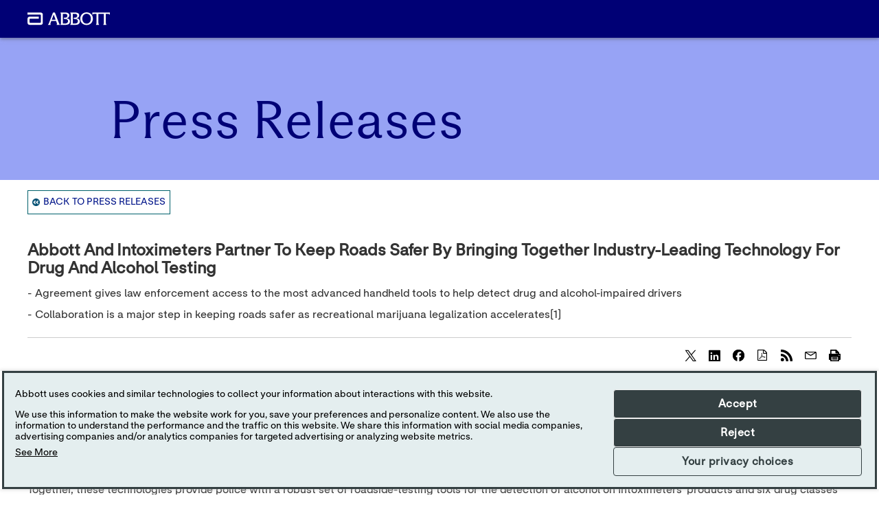

--- FILE ---
content_type: text/html; charset=UTF-8
request_url: https://abbott.mediaroom.com/2019-08-14-Abbott-and-Intoximeters-Partner-to-Keep-Roads-Safer-by-Bringing-Together-Industry-leading-Technology-for-Drug-and-Alcohol-Testing
body_size: 43828
content:
<!DOCTYPE html>
<html lang="en-US" data-di-loaded="1">


<head>
<!-- begin spin_special_output(head_start) -->
<script type="text/javascript" wd_script_id="view_printable_script" nonce="M2FkODczMWMwZDQ1NWNkZjBjNmYyYmZjOTdmYTYxZTI3MDUyOWQ2ZQ==">
	function view_printable() {
		var loc = window.location;
		var sep = (loc.search == "") ? "?" : "&";
		var url = loc.protocol+"//"+loc.host+loc.pathname+loc.search+sep+"printable"+loc.hash;
		window.open(url, "_blank", "");
	}
</script>
<link href="thirdparty/font-awesome/css/font-awesome.min.css" type="text/css" rel="stylesheet" wd_script_id="font-awesome.min.css">
<style type="text/css" wd_script_id="toolbar_style" nonce="M2FkODczMWMwZDQ1NWNkZjBjNmYyYmZjOTdmYTYxZTI3MDUyOWQ2ZQ==">
			div.wd_toolbar {
				border-top: 1px solid #cccccc;
				border-bottom: 1px solid #cccccc;
				margin: 15px 0px 15px 0px;
				padding: 5px;
				line-height: 1;
			}
			div.wd_toolbar-page {
				clear: both;
			}
			div.wd_toolbar ul.wd_tools {
				display: inline-block;
				width: 100%;
				margin: 0;
				padding: 5px 0;
			}
			div.wd_toolbar ul.wd_tools li.wd_tool {
				display: block;
				list-style-type: none;
				margin-right: 5px;
				padding: 0;
				float: right;
			}
			span.wd_tool_icon > a:link,
			span.wd_tool_icon > a:visited {
				border-radius: 2px;
				display: inline-block;
				width: 30px;
				height: 30px;
				box-sizing: border-box;
				margin: 0;
				padding: 7px;
				font-size: 16px;
				line-height: 1;
				text-align: center;
				color: #ffffff;
				background-color: #767676;
			} 
			span.wd_tool_icon > a:hover {
				color: #ffffff;
				background-color: #666666;
				text-decoration: none;
			}
			div.wd_toolbar ul.wd_tools li.wd_tool-addthis {
				float: left;
			}
		</style>
<link href="css/wd_wcag.css" type="text/css" rel="stylesheet" wd_script_id="wd_wcag.css">
<style type="text/css" wd_script_id="template detail:gallery:system style" nonce="M2FkODczMWMwZDQ1NWNkZjBjNmYyYmZjOTdmYTYxZTI3MDUyOWQ2ZQ==">
.wd_gallery-detail .wd_title {
	font-weight: bold;
}
</style>
<script type="text/javascript" src="js/jquery-webdriver.js" wd_script_id="jquery-webdriver.js" nonce="M2FkODczMWMwZDQ1NWNkZjBjNmYyYmZjOTdmYTYxZTI3MDUyOWQ2ZQ=="></script>
<script type="text/javascript" src="js/webdriver.js" wd_script_id="webdriver.js" nonce="M2FkODczMWMwZDQ1NWNkZjBjNmYyYmZjOTdmYTYxZTI3MDUyOWQ2ZQ=="></script>
<style type="text/css" wd_script_id="asset_display_style" nonce="M2FkODczMWMwZDQ1NWNkZjBjNmYyYmZjOTdmYTYxZTI3MDUyOWQ2ZQ==">
			.wd_assets_container div.wd_asset_type_tabs {
				background: #fff url(images/webdriver/assets_tab.gif) 0 bottom/contain repeat-x !important;
				margin: 0;
				padding: 0;
				border-left: 1px solid #e1e1e1;
				border-right: 1px solid #e1e1e1;
				border-bottom: 1px solid #e1e1e1;
				border-top: 1px solid #e1e1e1;
				border-top-right-radius:4px;
				border-top-left-radius:4px;
				-webkit-border-top-right-radius:4px;
				-webkit-border-top-left-radius:4px;
				-moz-border-radius-topright: 4px;
				-moz-border-radius-topleft: 4px;
			}
			.wd_assets_container ul.wd_asset_type_tabs {
				overflow: hidden;
				margin: 0px;
				padding: 0px;
			}
			.wd_assets_container li.wd_asset_type_tab {
				float: left;
				display: block;
			}
			.wd_assets_container div.wd_asset_type_tabs li.wd_asset_type_tab a {
				float: left;
				border-left: 1px solid #fff;
				border-right: 1px solid #e1e1e1;
				display: block;
				padding: 8px;
				margin: 1px 0 0;
			}
			.wd_assets_container div.wd_asset_type_tabs li span.tab_close_icon {
				display: none;
			}
			.wd_assets_container div.wd_asset_type_tabs li.wd_asset_type_tab span.wd_asset_count {
				margin-left: 1ex;
			}
			.wd_assets_container div.wd_asset_type_tabs a span {
				font-weight: normal;
			}
			.wd_assets_container li.tab-inactive a, .wd_assets_container li.tab-inactive a:hover {
				background-color: transparent;
				font-weight: normal;
			}
			.wd_assets_container li.tab-active a, .wd_assets_container li.tab-active a:hover {
				background-color: #fff;
				color: #333!important;
				font-weight: bold;
			}
			.wd_assets_container div.wd_asset_type_tabs li.wd_asset_type_tab .wd_asset_icon {
				color: #4f5051;
				font-size: 1.2em;
				margin: 0 5px 0 0;
			}
			img.wd_asset_icon {
				vertical-align: middle;
				margin: 0 5px 0 0;
				border: 0;
			}
			.wd_assets_container .wd_assets {
				clear: both;
			}
			@media(max-width:768px){
				.wd_assets_container div.wd_asset_type_tabs li.wd_asset_type_tab a {
					padding: 8px 5px 0;
				}
				.wd_assets_container div.wd_asset_type_tabs li.wd_asset_type_tab img.wd_asset_icon {
					margin-right: 0px;
				}
				.wd_assets_container div.wd_asset_type_tabs li.wd_asset_type_tab span.wd_asset_label {
					display: none;
				}
				.wd_assets_container div.wd_asset_type_tabs li.wd_asset_type_tab span.wd_asset_count {
					margin-left: 1px;
				}
			}
			
		.wd_assets_container {
			border: 0px none;
			margin: 15px 0 0 0;
			padding: 0 0 14px;
			background: transparent url(images/webdriver/assets_shadow_full.png) center bottom no-repeat;
			clear: both;
		}

		.wd_assets_container .wd_assets {
			border-left: 1px solid #e1e1e1;
			border-right: 1px solid #e1e1e1;
			border-bottom: 1px solid #e1e1e1;
			border-top: 1px solid #fff;
			padding: 15px;
		}

		.wd_assets_container .wd_assets img {
			max-width: 400px;
		}

		.wd_assets_container #wd_assets_closer .wd_assets {
			border: 0px none;
			overflow: auto;
		}

		.wd_assets_container #wd_assets_content {
			border: 0px none;
			margin: 0px;
			padding: 0px 0px 25px 0px;
		}

		.wd_assets_container #wd_assets_content.wd_assets_noclose {
			padding-bottom: 0px;
		}

		.wd_assets_container #wd_assets_closer {
			border-left: 1px solid #e1e1e1;
			border-right: 1px solid #e1e1e1;
			border-bottom: 1px solid #e1e1e1;
			border-top: 1px solid #fff;
			margin: 0px;
			padding: 0px;
			position: relative;
			height: 0px;
			overflow: hidden;
		}

		.wd_assets_container #Documents_items a img, .wd_assets_container #Video_items a img {
			padding: 15px 15px;
			display: block;
			margin-bottom: 1px;
			border: 1px solid #e1e1e1;
			background-color: #fcfcfc;
		}

		.wd_assets_container .summary_list_link {
			margin: 5px 0px 5px 0px;
		}

		.wd_assets_container a.summary_detail_back_button, .wd_assets_container a:hover.summary_detail_back_button {
			background: #fff url(images/webdriver/assets_left_arrow.gif) left center no-repeat;
			border: 1px solid #dedede;
			height: 22px;
			padding: 4px 12px 2px 40px;
			font-size: 12px;
			text-decoration: none;
		}

		.wd_assets_container .assets_close_link {
			text-align: right;
			margin: 0px;
			position: absolute;
			bottom: 0px;
			right: 0px;
		}

		.wd_assets_container a.assets_close_button, .wd_assets_container a:hover.assets_close_button {
			background: #fff url(images/webdriver/assets_up_arrow.gif) left center no-repeat;
			border: 1px solid #dedede;
			height: 22px;
			padding: 4px 12px 2px 40px;
			font-size: 12px;
			text-decoration: none;
		}
		</style>
<script type="text/javascript" src="js/wd_scriptloader.js" wd_script_id="wd_scriptloader.js" nonce="M2FkODczMWMwZDQ1NWNkZjBjNmYyYmZjOTdmYTYxZTI3MDUyOWQ2ZQ=="></script>
<script type="text/javascript" src="js/wd_hashchange.js" wd_script_id="wd_hashchange.js" nonce="M2FkODczMWMwZDQ1NWNkZjBjNmYyYmZjOTdmYTYxZTI3MDUyOWQ2ZQ=="></script>
<script type="text/javascript" wd_script_id="asset_display_script" nonce="M2FkODczMWMwZDQ1NWNkZjBjNmYyYmZjOTdmYTYxZTI3MDUyOWQ2ZQ==">
		(function($) {
		function show_asset_list(type) {
			var obj = document.getElementById(type+"_summary_list");
			if (obj) {
				var tab_link = document.getElementById(type+"_tab_link");
				if (tab_link)
					tab_link.href = tab_link.href.replace(/#.*$/,"")+"#"+type;

				obj.style.display = "";

				obj = document.getElementById(type+"_summary_list_link");
				if (obj)
					obj.style.display = "none";

				obj = document.getElementById(type+"_summary_detail");
				if (obj)
					obj.style.display = "none";
					
				assets_resize(false, type);
			}
		}

		function load_asset_detail(type, id) {
			var item = document.getElementById("item_"+type+":"+id);
			if (!item || !item.attributes.wd_detail_url)
				return;

			var url = item.attributes.wd_detail_url.nodeValue;

			var detail = document.getElementById(type+"_summary_detail");
			if (!detail)
				return;

			var tab_link = document.getElementById(type+"_tab_link");
			if (tab_link)
				tab_link.href = tab_link.href.replace(/#.*$/,"")+"#"+type+((id != "") ? (":"+id) : "");

			detail.innerHTML = "Loading...";
			detail.style.display = "";

			var request;

			if (window.XMLHttpRequest) {
				request = new XMLHttpRequest();
				if (request.overrideMimeType)
					request.overrideMimeType("text/html");
			} else if (window.ActiveXObject) {
				request = new ActiveXObject("Microsoft.XMLHTTP");
			}

			if (!request)
				return;

			var obj = document.getElementById(type+"_summary_list");
			if (obj)
				obj.style.display = "none";

			obj = document.getElementById(type+"_summary_list_link");
			if (obj)
				obj.style.display = "";

			request.onreadystatechange = function (){
				if (request.readyState == 4 && request.status == 200) {
					detail.innerHTML = request.responseText;
					var scripts = detail.getElementsByTagName("SCRIPT");
					for (var i=0; i < scripts.length; ++i)
						eval(scripts[i].text);
					webDriver.queueCallback(function() {assets_resize(false, type);});
				}
			};

			request.open("GET", url, true);
			request.send(null);
		}
		
		var active_tab = "";
		var default_hash = "#";
		var prev_hash = false;
		function hash_update() {
			var hash = window.location.hash;
			if (!hash || hash == "#")
				hash = default_hash;
			if (hash == prev_hash) return;
			var need_resize = (prev_hash === false);
			prev_hash = hash;

			// Lock height, so resize animation works
			var closer = document.getElementById("wd_assets_closer");
			if (closer)
				$(closer).height($(closer).height());

			id = hash.substr(1);

			var hash_tab = id;
			var hash_item = "";
			var pos = id.indexOf(":");
			if (pos >= 0) {
				hash_tab = id.substr(0,pos);
				hash_item = id.substr(pos+1);
			}

			if (hash_tab != active_tab) {
				need_resize = true;
				
				if (active_tab != "") {
					var old_tab = document.getElementById(active_tab+"_tab");
					if (old_tab) {
						old_tab.className = old_tab.className.replace(/\btab-active\b/, "tab-inactive");

						var old_div = document.getElementById(active_tab+"_items");
						if (old_div)
							old_div.style.display = "none";
					}
					active_tab = "";
				}

				if (hash_tab != "") {
					var new_tab = document.getElementById(hash_tab+"_tab");
					if (new_tab) {
						new_tab.className = new_tab.className.replace(/\btab-inactive\b/, "tab-active");

						$("#"+hash_tab+"_items").show().trigger("wd_assets_show");

						active_tab = hash_tab;
					}
				}
				
				asset_tabs_update_visibility();
			}
			
			if (need_resize)
				assets_resize(active_tab == "", active_tab);

			if (active_tab != "") {
				var old_item = "__Unknown__";
				var tab_link = document.getElementById(active_tab+"_tab_link");
				if (tab_link) {
					var hpos = tab_link.href.indexOf("#");
					if (hpos >= 0) {
						var cpos = tab_link.href.indexOf(":", hpos);
						if (cpos >= 0)
							old_item = tab_link.href.substr(cpos+1);
					}
				}

				if (hash_item != old_item) {
					if (hash_item == "")
						show_asset_list(active_tab);
					else
						load_asset_detail(active_tab, hash_item);
						
					$("#"+hash_tab+"_items").trigger("wd_asset_item", [hash_item]);
				}
			}
		}
		
		function toggle_tab(tab) {
			if (tab == active_tab) {
				window.location.hash = "#Closed";
				return false;
			} else {
				return true;
			}
		}
		
		function assets_resize(close, type) {
			if (type != active_tab)
				return;
				
			var closer = document.getElementById("wd_assets_closer");
			if (!closer)
				return;
			
			var new_height = 0;
			if (!close) {
				var content = document.getElementById("wd_assets_content");
				if (content)
					new_height = $(content).outerHeight();
			}
			
			var my_close = close;
			$(closer).animate({height:new_height},500,function() {if (!my_close) $(closer).css("height", "auto");});
		}
		
		function asset_tabs_update_visibility() {
			if (active_tab == "" || $("li.wd_asset_type_tab").css("float") != "none")
				$(".wd_asset_type_tab.tab-inactive").slideDown(500);
			else
				$(".wd_asset_type_tab.tab-inactive").slideUp(500);
		}

		$(function() {
			setTimeout(hash_update, 10);
			$(window).hashchange(hash_update);
			
			asset_tabs_update_visibility();
			$(window).resize(function() {
				asset_tabs_update_visibility();
			});
		});
		
		$.extend(
			webDriver,
			{
				toggle_tab: toggle_tab,
				load_asset_detail: load_asset_detail
			}
		);
		})(webDriver.jQuery);
		</script>
<script type="text/javascript" src="js/wd_resize.js" wd_script_id="wd_resize.js" nonce="M2FkODczMWMwZDQ1NWNkZjBjNmYyYmZjOTdmYTYxZTI3MDUyOWQ2ZQ=="></script>
<script type="text/javascript" wd_script_id="format_news_script" nonce="M2FkODczMWMwZDQ1NWNkZjBjNmYyYmZjOTdmYTYxZTI3MDUyOWQ2ZQ==">
(function($) {
	webDriver.formatNews = function() {
		var $news = $(this);
		var print_url = $news.attr("wd_print_url");
		$news.find("table").each(function() {
			var $table = $(this);
			var $parent = $table.parent();
			if ($parent.innerWidth() < $table.outerWidth()) {
				if ($parent.hasClass("wd_news_table")) {
					$parent.find(".fullscreen-button").show();
				} else {
					var $btn = $("<button>View News Release Full Screen</button>")
						.addClass("fullscreen-button")
						.on("click", function() {
							if (print_url)
								window.open(print_url, "_blank", "");
							else
								view_printable();
						})
					;

					var $div = $("<div></div>)")
						.addClass("wd_news_table")
						.css("overflow-x", "auto")
						.append($btn)
					;

					$table.replaceWith($div);
					$div.append($table);
				}
			} else {
				if ($parent.hasClass("wd_news_table"))
					$parent.find(".fullscreen-button").hide();
			}
		});
	}
})(webDriver.jQuery);
</script>
<style type="text/css" wd_script_id="template detail:newsfeed_releases:system style" nonce="M2FkODczMWMwZDQ1NWNkZjBjNmYyYmZjOTdmYTYxZTI3MDUyOWQ2ZQ==">
.wd_title {
	font-size: 1.3em;
	font-weight: bold;
}
.wd_subtitle {
	font-weight: bold;
}
table.wd_extimagetable {
	border-style: none; 
	border-spacing:0px;
	clear: right; 
	float: right; 
}
td.wd_extimagecell {
	text-align: right; 
	margin: 0px 0px 5px 5px;
	padding:0px;
}
td.wd_extimagecell img {
	padding-left:10px;
	padding-bottom:10px;
	border-style: none; 
}
blockquote.wd_pullquote {
	font-style: italic;
	width:200px;
	margin:0 0 20px 20px;
	line-height: 1.8em;
	float: right;
	clear: right;
}
blockquote.wd_pullquote:before {
	content: "“ ";
	font-size: xx-large;
}
blockquote.wd_pullquote:after {
	content: " ”";
	font-size: xx-large;
	float: right;
}
.fullscreen-button {
	border: 1px solid #d1d1d1;
	background: #e3e3e3 url(images/webdriver/view_full_screen_button_background.png) no-repeat;
	padding: 3px 3px 3px 30px;
	margin: 5px 0px 5px 0px;
	color: #727272;
	width: 220px;
	-moz-border-radius: 3px;
	border-radius: 3px;
	cursor: pointer;
}
.wd_contact {
	margin: 1em 0;
}
.wd_release_data {
	margin: 1em 0;
}
.wd_caption {
	text-align: center;
	font-size: 0.72em;
	font-style: italic;
	margin: 1em 0 0 0;
}
</style>

<!-- end spin_special_output(head_start) -->

	<meta http-equiv="content-type" content="text/html; charset=UTF-8">
	<style>
	:root{--litepickerBgColor: #fff;--litepickerMonthHeaderTextColor: #333;--litepickerMonthButton: #9e9e9e;--litepickerMonthButtonHover: #2196f3;--litepickerMonthWidth: calc(var(--litepickerDayWidth) * 7);--litepickerMonthWeekdayColor: #9e9e9e;--litepickerDayColor: #333;--litepickerDayColorHover: #2196f3;--litepickerDayIsTodayColor: #f44336;--litepickerDayIsInRange: #bbdefb;--litepickerDayIsLockedColor: #9e9e9e;--litepickerDayIsBookedColor: #9e9e9e;--litepickerDayIsStartColor: #fff;--litepickerDayIsStartBg: #2196f3;--litepickerDayIsEndColor: #fff;--litepickerDayIsEndBg: #2196f3;--litepickerDayWidth: 38px;--litepickerButtonCancelColor: #fff;--litepickerButtonCancelBg: #9e9e9e;--litepickerButtonApplyColor: #fff;--litepickerButtonApplyBg: #2196f3;--litepickerButtonResetBtn: #909090;--litepickerButtonResetBtnHover: #2196f3;--litepickerHighlightedDayColor: #333;--litepickerHighlightedDayBg: #ffeb3b}.show-week-numbers{--litepickerMonthWidth: calc(var(--litepickerDayWidth) * 8)}.litepicker{font-family:-apple-system, BlinkMacSystemFont, "Segoe UI", Roboto, "Helvetica Neue", Arial, sans-serif;font-size:0.8em;display:none}.litepicker .container__main{display:-webkit-box;display:-ms-flexbox;display:flex}.litepicker .container__months{display:-webkit-box;display:-ms-flexbox;display:flex;-ms-flex-wrap:wrap;flex-wrap:wrap;background-color:var(--litepickerBgColor);border-radius:5px;-webkit-box-shadow:0 0 5px #ddd;box-shadow:0 0 5px #ddd;width:calc(var(--litepickerMonthWidth) + 10px);-webkit-box-sizing:content-box;box-sizing:content-box}.litepicker .container__months.columns-2{width:calc((var(--litepickerMonthWidth) * 2) + 20px)}.litepicker .container__months.columns-3{width:calc((var(--litepickerMonthWidth) * 3) + 30px)}.litepicker .container__months.columns-4{width:calc((var(--litepickerMonthWidth) * 4) + 40px)}.litepicker .container__months.split-view .month-item-header .button-previous-month,.litepicker .container__months.split-view .month-item-header .button-next-month{visibility:visible}.litepicker .container__months .month-item{padding:5px;width:var(--litepickerMonthWidth);-webkit-box-sizing:content-box;box-sizing:content-box}.litepicker .container__months .month-item-header{display:-webkit-box;display:-ms-flexbox;display:flex;-webkit-box-pack:justify;-ms-flex-pack:justify;justify-content:space-between;font-weight:500;padding:10px 5px;text-align:center;-webkit-box-align:center;-ms-flex-align:center;align-items:center;color:var(--litepickerMonthHeaderTextColor)}.litepicker .container__months .month-item-header div{-webkit-box-flex:1;-ms-flex:1;flex:1}.litepicker .container__months .month-item-header div>.month-item-name{margin-right:5px}.litepicker .container__months .month-item-header div>.month-item-year{padding:0}.litepicker .container__months .month-item-header .reset-button{color:var(--litepickerButtonResetBtn)}.litepicker .container__months .month-item-header .reset-button>svg,.litepicker .container__months .month-item-header .reset-button>img{fill:var(--litepickerButtonResetBtn);pointer-events:none}.litepicker .container__months .month-item-header .reset-button:hover{color:var(--litepickerButtonResetBtnHover)}.litepicker .container__months .month-item-header .reset-button:hover>svg{fill:var(--litepickerButtonResetBtnHover)}.litepicker .container__months .month-item-header .button-previous-month,.litepicker .container__months .month-item-header .button-next-month{visibility:hidden;text-decoration:none;color:var(--litepickerMonthButton);padding:3px 5px;border-radius:3px;-webkit-transition:color 0.3s, border 0.3s;transition:color 0.3s, border 0.3s;cursor:default}.litepicker .container__months .month-item-header .button-previous-month>svg,.litepicker .container__months .month-item-header .button-previous-month>img,.litepicker .container__months .month-item-header .button-next-month>svg,.litepicker .container__months .month-item-header .button-next-month>img{fill:var(--litepickerMonthButton);pointer-events:none}.litepicker .container__months .month-item-header .button-previous-month:hover,.litepicker .container__months .month-item-header .button-next-month:hover{color:var(--litepickerMonthButtonHover)}.litepicker .container__months .month-item-header .button-previous-month:hover>svg,.litepicker .container__months .month-item-header .button-next-month:hover>svg{fill:var(--litepickerMonthButtonHover)}.litepicker .container__months .month-item-weekdays-row{display:-webkit-box;display:-ms-flexbox;display:flex;justify-self:center;-webkit-box-pack:start;-ms-flex-pack:start;justify-content:flex-start;color:var(--litepickerMonthWeekdayColor)}.litepicker .container__months .month-item-weekdays-row>div{padding:5px 0;font-size:85%;-webkit-box-flex:1;-ms-flex:1;flex:1;width:var(--litepickerDayWidth);text-align:center}.litepicker .container__months .month-item:first-child .button-previous-month{visibility:visible}.litepicker .container__months .month-item:last-child .button-next-month{visibility:visible}.litepicker .container__months .month-item.no-previous-month .button-previous-month{visibility:hidden}.litepicker .container__months .month-item.no-next-month .button-next-month{visibility:hidden}.litepicker .container__days{display:-webkit-box;display:-ms-flexbox;display:flex;-ms-flex-wrap:wrap;flex-wrap:wrap;justify-self:center;-webkit-box-pack:start;-ms-flex-pack:start;justify-content:flex-start;text-align:center;-webkit-box-sizing:content-box;box-sizing:content-box}.litepicker .container__days>div,.litepicker .container__days>a{padding:5px 0;width:var(--litepickerDayWidth)}.litepicker .container__days .day-item{color:var(--litepickerDayColor);text-align:center;text-decoration:none;border-radius:3px;-webkit-transition:color 0.3s, border 0.3s;transition:color 0.3s, border 0.3s;cursor:default}.litepicker .container__days .day-item:hover{color:var(--litepickerDayColorHover);-webkit-box-shadow:inset 0 0 0 1px var(--litepickerDayColorHover);box-shadow:inset 0 0 0 1px var(--litepickerDayColorHover)}.litepicker .container__days .day-item.is-today{color:var(--litepickerDayIsTodayColor)}.litepicker .container__days .day-item.is-locked{color:var(--litepickerDayIsLockedColor)}.litepicker .container__days .day-item.is-locked:hover{color:var(--litepickerDayIsLockedColor);-webkit-box-shadow:none;box-shadow:none;cursor:default}.litepicker .container__days .day-item.is-booked{color:var(--litepickerDayIsBookedColor)}.litepicker .container__days .day-item.is-booked:hover{color:var(--litepickerDayIsBookedColor);-webkit-box-shadow:none;box-shadow:none;cursor:default}.litepicker .container__days .day-item.is-in-range{background-color:var(--litepickerDayIsInRange);border-radius:0}.litepicker .container__days .day-item.is-start-date{color:var(--litepickerDayIsStartColor);background-color:var(--litepickerDayIsStartBg);border-top-left-radius:5px;border-bottom-left-radius:5px;border-top-right-radius:0;border-bottom-right-radius:0}.litepicker .container__days .day-item.is-start-date.is-flipped{border-top-left-radius:0;border-bottom-left-radius:0;border-top-right-radius:5px;border-bottom-right-radius:5px}.litepicker .container__days .day-item.is-end-date{color:var(--litepickerDayIsEndColor);background-color:var(--litepickerDayIsEndBg);border-top-left-radius:0;border-bottom-left-radius:0;border-top-right-radius:5px;border-bottom-right-radius:5px}.litepicker .container__days .day-item.is-end-date.is-flipped{border-top-left-radius:5px;border-bottom-left-radius:5px;border-top-right-radius:0;border-bottom-right-radius:0}.litepicker .container__days .day-item.is-start-date.is-end-date{border-top-left-radius:5px;border-bottom-left-radius:5px;border-top-right-radius:5px;border-bottom-right-radius:5px}.litepicker .container__days .day-item.is-highlighted{color:var(--litepickerHighlightedDayColor);background-color:var(--litepickerHighlightedDayBg)}.litepicker .container__days .week-number{display:-webkit-box;display:-ms-flexbox;display:flex;-webkit-box-align:center;-ms-flex-align:center;align-items:center;-webkit-box-pack:center;-ms-flex-pack:center;justify-content:center;color:#9e9e9e;font-size:85%}.litepicker .container__footer{text-align:right;padding:10px 5px;margin:0 5px;background-color:#fafafa;-webkit-box-shadow:inset 0px 3px 3px 0px #ddd;box-shadow:inset 0px 3px 3px 0px #ddd;border-bottom-left-radius:5px;border-bottom-right-radius:5px}.litepicker .container__footer .preview-date-range{margin-right:10px;font-size:90%}.litepicker .container__footer .button-cancel{background-color:var(--litepickerButtonCancelBg);color:var(--litepickerButtonCancelColor);border:0;padding:3px 7px 4px;border-radius:3px}.litepicker .container__footer .button-cancel>svg,.litepicker .container__footer .button-cancel>img{pointer-events:none}.litepicker .container__footer .button-apply{background-color:var(--litepickerButtonApplyBg);color:var(--litepickerButtonApplyColor);border:0;padding:3px 7px 4px;border-radius:3px;margin-left:10px;margin-right:10px}.litepicker .container__footer .button-apply:disabled{opacity:0.7}.litepicker .container__footer .button-apply>svg,.litepicker .container__footer .button-apply>img{pointer-events:none}.litepicker .container__tooltip{position:absolute;margin-top:-4px;padding:4px 8px;border-radius:4px;background-color:#fff;-webkit-box-shadow:0 1px 3px rgba(0,0,0,0.25);box-shadow:0 1px 3px rgba(0,0,0,0.25);white-space:nowrap;font-size:11px;pointer-events:none;visibility:hidden}.litepicker .container__tooltip:before{position:absolute;bottom:-5px;left:calc(50% - 5px);border-top:5px solid rgba(0,0,0,0.12);border-right:5px solid transparent;border-left:5px solid transparent;content:""}.litepicker .container__tooltip:after{position:absolute;bottom:-4px;left:calc(50% - 4px);border-top:4px solid #fff;border-right:4px solid transparent;border-left:4px solid transparent;content:""}.litepicker-open{overflow:hidden}.litepicker-backdrop{display:none;background-color:#000;opacity:0.3;position:fixed;top:0;right:0;bottom:0;left:0}
	</style>
	<style>
	:root{--litepickerBgColor: #fff;--litepickerMonthHeaderTextColor: #333;--litepickerMonthButton: #9e9e9e;--litepickerMonthButtonHover: #2196f3;--litepickerMonthWidth: calc(var(--litepickerDayWidth) * 7);--litepickerMonthWeekdayColor: #9e9e9e;--litepickerDayColor: #333;--litepickerDayColorHover: #2196f3;--litepickerDayIsTodayColor: #f44336;--litepickerDayIsInRange: #bbdefb;--litepickerDayIsLockedColor: #9e9e9e;--litepickerDayIsBookedColor: #9e9e9e;--litepickerDayIsStartColor: #fff;--litepickerDayIsStartBg: #2196f3;--litepickerDayIsEndColor: #fff;--litepickerDayIsEndBg: #2196f3;--litepickerDayWidth: 38px;--litepickerButtonCancelColor: #fff;--litepickerButtonCancelBg: #9e9e9e;--litepickerButtonApplyColor: #fff;--litepickerButtonApplyBg: #2196f3;--litepickerButtonResetBtn: #909090;--litepickerButtonResetBtnHover: #2196f3;--litepickerHighlightedDayColor: #333;--litepickerHighlightedDayBg: #ffeb3b}.show-week-numbers{--litepickerMonthWidth: calc(var(--litepickerDayWidth) * 8)}.litepicker{font-family:-apple-system, BlinkMacSystemFont, "Segoe UI", Roboto, "Helvetica Neue", Arial, sans-serif;font-size:0.8em;display:none}.litepicker .container__main{display:-webkit-box;display:-ms-flexbox;display:flex}.litepicker .container__months{display:-webkit-box;display:-ms-flexbox;display:flex;-ms-flex-wrap:wrap;flex-wrap:wrap;background-color:var(--litepickerBgColor);border-radius:5px;-webkit-box-shadow:0 0 5px #ddd;box-shadow:0 0 5px #ddd;width:calc(var(--litepickerMonthWidth) + 10px);-webkit-box-sizing:content-box;box-sizing:content-box}.litepicker .container__months.columns-2{width:calc((var(--litepickerMonthWidth) * 2) + 20px)}.litepicker .container__months.columns-3{width:calc((var(--litepickerMonthWidth) * 3) + 30px)}.litepicker .container__months.columns-4{width:calc((var(--litepickerMonthWidth) * 4) + 40px)}.litepicker .container__months.split-view .month-item-header .button-previous-month,.litepicker .container__months.split-view .month-item-header .button-next-month{visibility:visible}.litepicker .container__months .month-item{padding:5px;width:var(--litepickerMonthWidth);-webkit-box-sizing:content-box;box-sizing:content-box}.litepicker .container__months .month-item-header{display:-webkit-box;display:-ms-flexbox;display:flex;-webkit-box-pack:justify;-ms-flex-pack:justify;justify-content:space-between;font-weight:500;padding:10px 5px;text-align:center;-webkit-box-align:center;-ms-flex-align:center;align-items:center;color:var(--litepickerMonthHeaderTextColor)}.litepicker .container__months .month-item-header div{-webkit-box-flex:1;-ms-flex:1;flex:1}.litepicker .container__months .month-item-header div>.month-item-name{margin-right:5px}.litepicker .container__months .month-item-header div>.month-item-year{padding:0}.litepicker .container__months .month-item-header .reset-button{color:var(--litepickerButtonResetBtn)}.litepicker .container__months .month-item-header .reset-button>svg,.litepicker .container__months .month-item-header .reset-button>img{fill:var(--litepickerButtonResetBtn);pointer-events:none}.litepicker .container__months .month-item-header .reset-button:hover{color:var(--litepickerButtonResetBtnHover)}.litepicker .container__months .month-item-header .reset-button:hover>svg{fill:var(--litepickerButtonResetBtnHover)}.litepicker .container__months .month-item-header .button-previous-month,.litepicker .container__months .month-item-header .button-next-month{visibility:hidden;text-decoration:none;color:var(--litepickerMonthButton);padding:3px 5px;border-radius:3px;-webkit-transition:color 0.3s, border 0.3s;transition:color 0.3s, border 0.3s;cursor:default}.litepicker .container__months .month-item-header .button-previous-month>svg,.litepicker .container__months .month-item-header .button-previous-month>img,.litepicker .container__months .month-item-header .button-next-month>svg,.litepicker .container__months .month-item-header .button-next-month>img{fill:var(--litepickerMonthButton);pointer-events:none}.litepicker .container__months .month-item-header .button-previous-month:hover,.litepicker .container__months .month-item-header .button-next-month:hover{color:var(--litepickerMonthButtonHover)}.litepicker .container__months .month-item-header .button-previous-month:hover>svg,.litepicker .container__months .month-item-header .button-next-month:hover>svg{fill:var(--litepickerMonthButtonHover)}.litepicker .container__months .month-item-weekdays-row{display:-webkit-box;display:-ms-flexbox;display:flex;justify-self:center;-webkit-box-pack:start;-ms-flex-pack:start;justify-content:flex-start;color:var(--litepickerMonthWeekdayColor)}.litepicker .container__months .month-item-weekdays-row>div{padding:5px 0;font-size:85%;-webkit-box-flex:1;-ms-flex:1;flex:1;width:var(--litepickerDayWidth);text-align:center}.litepicker .container__months .month-item:first-child .button-previous-month{visibility:visible}.litepicker .container__months .month-item:last-child .button-next-month{visibility:visible}.litepicker .container__months .month-item.no-previous-month .button-previous-month{visibility:hidden}.litepicker .container__months .month-item.no-next-month .button-next-month{visibility:hidden}.litepicker .container__days{display:-webkit-box;display:-ms-flexbox;display:flex;-ms-flex-wrap:wrap;flex-wrap:wrap;justify-self:center;-webkit-box-pack:start;-ms-flex-pack:start;justify-content:flex-start;text-align:center;-webkit-box-sizing:content-box;box-sizing:content-box}.litepicker .container__days>div,.litepicker .container__days>a{padding:5px 0;width:var(--litepickerDayWidth)}.litepicker .container__days .day-item{color:var(--litepickerDayColor);text-align:center;text-decoration:none;border-radius:3px;-webkit-transition:color 0.3s, border 0.3s;transition:color 0.3s, border 0.3s;cursor:default}.litepicker .container__days .day-item:hover{color:var(--litepickerDayColorHover);-webkit-box-shadow:inset 0 0 0 1px var(--litepickerDayColorHover);box-shadow:inset 0 0 0 1px var(--litepickerDayColorHover)}.litepicker .container__days .day-item.is-today{color:var(--litepickerDayIsTodayColor)}.litepicker .container__days .day-item.is-locked{color:var(--litepickerDayIsLockedColor)}.litepicker .container__days .day-item.is-locked:hover{color:var(--litepickerDayIsLockedColor);-webkit-box-shadow:none;box-shadow:none;cursor:default}.litepicker .container__days .day-item.is-booked{color:var(--litepickerDayIsBookedColor)}.litepicker .container__days .day-item.is-booked:hover{color:var(--litepickerDayIsBookedColor);-webkit-box-shadow:none;box-shadow:none;cursor:default}.litepicker .container__days .day-item.is-in-range{background-color:var(--litepickerDayIsInRange);border-radius:0}.litepicker .container__days .day-item.is-start-date{color:var(--litepickerDayIsStartColor);background-color:var(--litepickerDayIsStartBg);border-top-left-radius:5px;border-bottom-left-radius:5px;border-top-right-radius:0;border-bottom-right-radius:0}.litepicker .container__days .day-item.is-start-date.is-flipped{border-top-left-radius:0;border-bottom-left-radius:0;border-top-right-radius:5px;border-bottom-right-radius:5px}.litepicker .container__days .day-item.is-end-date{color:var(--litepickerDayIsEndColor);background-color:var(--litepickerDayIsEndBg);border-top-left-radius:0;border-bottom-left-radius:0;border-top-right-radius:5px;border-bottom-right-radius:5px}.litepicker .container__days .day-item.is-end-date.is-flipped{border-top-left-radius:5px;border-bottom-left-radius:5px;border-top-right-radius:0;border-bottom-right-radius:0}.litepicker .container__days .day-item.is-start-date.is-end-date{border-top-left-radius:5px;border-bottom-left-radius:5px;border-top-right-radius:5px;border-bottom-right-radius:5px}.litepicker .container__days .day-item.is-highlighted{color:var(--litepickerHighlightedDayColor);background-color:var(--litepickerHighlightedDayBg)}.litepicker .container__days .week-number{display:-webkit-box;display:-ms-flexbox;display:flex;-webkit-box-align:center;-ms-flex-align:center;align-items:center;-webkit-box-pack:center;-ms-flex-pack:center;justify-content:center;color:#9e9e9e;font-size:85%}.litepicker .container__footer{text-align:right;padding:10px 5px;margin:0 5px;background-color:#fafafa;-webkit-box-shadow:inset 0px 3px 3px 0px #ddd;box-shadow:inset 0px 3px 3px 0px #ddd;border-bottom-left-radius:5px;border-bottom-right-radius:5px}.litepicker .container__footer .preview-date-range{margin-right:10px;font-size:90%}.litepicker .container__footer .button-cancel{background-color:var(--litepickerButtonCancelBg);color:var(--litepickerButtonCancelColor);border:0;padding:3px 7px 4px;border-radius:3px}.litepicker .container__footer .button-cancel>svg,.litepicker .container__footer .button-cancel>img{pointer-events:none}.litepicker .container__footer .button-apply{background-color:var(--litepickerButtonApplyBg);color:var(--litepickerButtonApplyColor);border:0;padding:3px 7px 4px;border-radius:3px;margin-left:10px;margin-right:10px}.litepicker .container__footer .button-apply:disabled{opacity:0.7}.litepicker .container__footer .button-apply>svg,.litepicker .container__footer .button-apply>img{pointer-events:none}.litepicker .container__tooltip{position:absolute;margin-top:-4px;padding:4px 8px;border-radius:4px;background-color:#fff;-webkit-box-shadow:0 1px 3px rgba(0,0,0,0.25);box-shadow:0 1px 3px rgba(0,0,0,0.25);white-space:nowrap;font-size:11px;pointer-events:none;visibility:hidden}.litepicker .container__tooltip:before{position:absolute;bottom:-5px;left:calc(50% - 5px);border-top:5px solid rgba(0,0,0,0.12);border-right:5px solid transparent;border-left:5px solid transparent;content:""}.litepicker .container__tooltip:after{position:absolute;bottom:-4px;left:calc(50% - 4px);border-top:4px solid #fff;border-right:4px solid transparent;border-left:4px solid transparent;content:""}.litepicker-open{overflow:hidden}.litepicker-backdrop{display:none;background-color:#000;opacity:0.3;position:fixed;top:0;right:0;bottom:0;left:0}
	</style>
	<meta charset="UTF-8">
	
	<title>Abbott and Intoximeters Partner to Keep Roads Safer by Bringing Together Industry-leading Technology for Drug and Alcohol Testing - Aug 14, 2019</title>
	
 <meta name="keywords" content="" />
 <meta name="description" content="" />
 <meta name="twitter:card" content="summary" />
 <meta name="twitter:title" content="Abbott and Intoximeters Partner to Keep Roads Safer by Bringing Together Industry-leading Technology for Drug and Alcohol Testing" />
 <meta name="twitter:description" content="Abbott (NYSE: ABT) and Intoximeters today announced an agreement for Intoximeters to market Abbott's SoToxaTM Mobile Test System – a handheld oral fluid roadside testing solution that rapidly..." />
 <meta name="twitter:image" content="https://abbott.mediaroom.com/image/abbott+logo+new.jpg" />
 <meta property="og:site_name" content="Abbott MediaRoom" />
 <meta property="og:url" content="https://abbott.mediaroom.com/2019-08-14-Abbott-and-Intoximeters-Partner-to-Keep-Roads-Safer-by-Bringing-Together-Industry-leading-Technology-for-Drug-and-Alcohol-Testing" />
 <meta property="og:title" content="Abbott and Intoximeters Partner to Keep Roads Safer by Bringing Together Industry-leading Technology for Drug and Alcohol Testing" />
 <meta property="og:description" content="Abbott (NYSE: ABT) and Intoximeters today announced an agreement for Intoximeters to market Abbott's SoToxaTM Mobile Test System – a handheld oral fluid roadside testing solution that rapidly..." />
 <meta name="image" property="og:image" content="https://abbott.mediaroom.com/image/abbottimage_socialsize.jpg" />
	<link rel="alternate" href="https://abbott.mediaroom.com/press-releases?pagetemplate=rss" type="application/rss+xml" title="Abbott MediaRoom">
	<meta name="viewport" content="width=device-width, initial-scale=1">
	<script type="text/javascript" src="js/NRJS-ae8f2148d8b44dd4bec.js"></script>
	<script src="js/nr-spa-1212.min.js"></script>
	<script type="text/javascript" async="" src="js/insight.min.js"></script>
	<!-- <script async="" src="js/bk-coretag.js"></script> -->
	<script async="" src="js/beacon.js"></script>
	<script async="" src="js/uwt.js"></script>
	<!-- <script type="text/javascript" src="abbott_files/Capture.aspx"></script> -->
	<script async="" src="js/di.js"></script>
	<!-- <script type="text/javascript" src="abbott_files/Capture.aspx"></script> -->
	<script defer="defer" type="text/javascript" src="js/rum-standalone.js"></script>

	<link rel="icon" sizes="192x192" href="images/icon-192x192.png">
	<link rel="apple-touch-icon" sizes="180x180" href="images/apple-touch-icon-180x180.png">
	<link rel="apple-touch-icon" sizes="167x167" href="images/apple-touch-icon-167x167.png">
	<link rel="apple-touch-icon" sizes="152x152" href="images/apple-touch-icon-152x152.png">
	<link rel="apple-touch-icon" sizes="120x120" href="images/apple-touch-icon-120x120.png">
	<meta name="msapplication-square310x310logo" content="images/icon-310x310.png">
	<meta name="msapplication-wide310x150logo" content="images/icon-310x150.png">
	<meta name="msapplication-square150x150logo" content="images/icon-150x150.png">
	<meta name="msapplication-square70x70logo" content="images/icon-70x70.png">
	
	<script src="js/core.min.js"></script>
	<script src="js/autoblock.js"></script>
	<script type="text/javascript" async="async" src="js/vitbuk.js"></script>
	<script>
		var _STATE = {};
		function runOnce() {
		if (!_STATE.hasRunOnce && window.truste && truste.eu && truste.eu.prefclose) {
		console.log("doing run once");
		_STATE.oldValue = truste.eu.bindMap.prefCookie &&
		truste.eu.bindMap.prefCookie.split(':')[0].replace(/[^\d.]/g, '-');
		_STATE.oldMethod = truste.eu.prefclose;
		truste.eu.prefclose = function () {
		_STATE.oldMethod();
		if (truste.eu.bindMap.prefCookie &&
		truste.eu.bindMap.prefCookie.split(':')[0].replace(/[^\d.]/g, '-') !==
		_STATE.oldValue)
		setTimeout(function () {
		window.location.reload();
		}, 20);
		}
		_STATE.hasRunOnce = true;
		_STATE.i && clearInterval(_STATE.i);
		}
		};
		_STATE.i = setInterval(runOnce, 10);
	</script>
	<link rel="stylesheet" href="css/clientlib-base.lc-654e2f104ebd48c11ca3a12ba0c814df-lc.min.css" type="text/css">
	<link rel="stylesheet" href="css/clientlib-site.lc-eb6c521d242d13694111f1da623f76b8-lc.min.css" type="text/css">
	<link rel="stylesheet" href="css/clientlib-generic.lc-db2481514839d5e236d1546f8b24fa30-lc.min.css" type="text/css">
	<script>
			window.dataLayer = window.dataLayer || [];
	</script>
	<script type="text/javascript" async="">
		;window.NREUM||(NREUM={});NREUM.init={distributed_tracing:{enabled:true},privacy:{cookies_enabled:true},ajax:{deny_list:["bam.nr-data.net"]}};
		window.NREUM||(NREUM={}),__nr_require=function(t,e,n){function r(n){if(!e[n]){var o=e[n]={exports:{}};t[n][0].call(o.exports,function(e){var o=t[n][1][e];return r(o||e)},o,o.exports)}return e[n].exports}if("function"==typeof __nr_require)return __nr_require;for(var o=0;o<n.length;o++)r(n[o]);return r}({1:[function(t,e,n){function r(t){try{s.console&&console.log(t)}catch(e){}}var o,i=t("ee"),a=t(32),s={};try{o=localStorage.getItem("__nr_flags").split(","),console&&"function"==typeof console.log&&(s.console=!0,o.indexOf("dev")!==-1&&(s.dev=!0),o.indexOf("nr_dev")!==-1&&(s.nrDev=!0))}catch(c){}s.nrDev&&i.on("internal-error",function(t){r(t.stack)}),s.dev&&i.on("fn-err",function(t,e,n){r(n.stack)}),s.dev&&(r("NR AGENT IN DEVELOPMENT MODE"),r("flags: "+a(s,function(t,e){return t}).join(", ")))},{}],2:[function(t,e,n){function r(t,e,n,r,s){try{l?l-=1:o(s||new UncaughtException(t,e,n),!0)}catch(f){try{i("ierr",[f,c.now(),!0])}catch(d){}}return"function"==typeof u&&u.apply(this,a(arguments))}function UncaughtException(t,e,n){this.message=t||"Uncaught error with no additional information",this.sourceURL=e,this.line=n}function o(t,e){var n=e?null:c.now();i("err",[t,n])}var i=t("handle"),a=t(33),s=t("ee"),c=t("loader"),f=t("gos"),u=window.onerror,d=!1,p="nr@seenError";if(!c.disabled){var l=0;c.features.err=!0,t(1),window.onerror=r;try{throw new Error}catch(h){"stack"in h&&(t(14),t(13),"addEventListener"in window&&t(7),c.xhrWrappable&&t(15),d=!0)}s.on("fn-start",function(t,e,n){d&&(l+=1)}),s.on("fn-err",function(t,e,n){d&&!n[p]&&(f(n,p,function(){return!0}),this.thrown=!0,o(n))}),s.on("fn-end",function(){d&&!this.thrown&&l>0&&(l-=1)}),s.on("internal-error",function(t){i("ierr",[t,c.now(),!0])})}},{}],3:[function(t,e,n){var r=t("loader");r.disabled||(r.features.ins=!0)},{}],4:[function(t,e,n){function r(){U++,L=g.hash,this[u]=y.now()}function o(){U--,g.hash!==L&&i(0,!0);var t=y.now();this[h]=~~this[h]+t-this[u],this[d]=t}function i(t,e){E.emit("newURL",[""+g,e])}function a(t,e){t.on(e,function(){this[e]=y.now()})}var s="-start",c="-end",f="-body",u="fn"+s,d="fn"+c,p="cb"+s,l="cb"+c,h="jsTime",m="fetch",v="addEventListener",w=window,g=w.location,y=t("loader");if(w[v]&&y.xhrWrappable&&!y.disabled){var x=t(11),b=t(12),E=t(9),R=t(7),O=t(14),T=t(8),P=t(15),S=t(10),M=t("ee"),N=M.get("tracer"),C=t(23);t(17),y.features.spa=!0;var L,U=0;M.on(u,r),b.on(p,r),S.on(p,r),M.on(d,o),b.on(l,o),S.on(l,o),M.buffer([u,d,"xhr-resolved"]),R.buffer([u]),O.buffer(["setTimeout"+c,"clearTimeout"+s,u]),P.buffer([u,"new-xhr","send-xhr"+s]),T.buffer([m+s,m+"-done",m+f+s,m+f+c]),E.buffer(["newURL"]),x.buffer([u]),b.buffer(["propagate",p,l,"executor-err","resolve"+s]),N.buffer([u,"no-"+u]),S.buffer(["new-jsonp","cb-start","jsonp-error","jsonp-end"]),a(T,m+s),a(T,m+"-done"),a(S,"new-jsonp"),a(S,"jsonp-end"),a(S,"cb-start"),E.on("pushState-end",i),E.on("replaceState-end",i),w[v]("hashchange",i,C(!0)),w[v]("load",i,C(!0)),w[v]("popstate",function(){i(0,U>1)},C(!0))}},{}],5:[function(t,e,n){function r(){var t=new PerformanceObserver(function(t,e){var n=t.getEntries();s(v,[n])});try{t.observe({entryTypes:["resource"]})}catch(e){}}function o(t){if(s(v,[window.performance.getEntriesByType(w)]),window.performance["c"+p])try{window.performance[h](m,o,!1)}catch(t){}else try{window.performance[h]("webkit"+m,o,!1)}catch(t){}}function i(t){}if(window.performance&&window.performance.timing&&window.performance.getEntriesByType){var a=t("ee"),s=t("handle"),c=t(14),f=t(13),u=t(6),d=t(23),p="learResourceTimings",l="addEventListener",h="removeEventListener",m="resourcetimingbufferfull",v="bstResource",w="resource",g="-start",y="-end",x="fn"+g,b="fn"+y,E="bstTimer",R="pushState",O=t("loader");if(!O.disabled){O.features.stn=!0,t(9),"addEventListener"in window&&t(7);var T=NREUM.o.EV;a.on(x,function(t,e){var n=t[0];n instanceof T&&(this.bstStart=O.now())}),a.on(b,function(t,e){var n=t[0];n instanceof T&&s("bst",[n,e,this.bstStart,O.now()])}),c.on(x,function(t,e,n){this.bstStart=O.now(),this.bstType=n}),c.on(b,function(t,e){s(E,[e,this.bstStart,O.now(),this.bstType])}),f.on(x,function(){this.bstStart=O.now()}),f.on(b,function(t,e){s(E,[e,this.bstStart,O.now(),"requestAnimationFrame"])}),a.on(R+g,function(t){this.time=O.now(),this.startPath=location.pathname+location.hash}),a.on(R+y,function(t){s("bstHist",[location.pathname+location.hash,this.startPath,this.time])}),u()?(s(v,[window.performance.getEntriesByType("resource")]),r()):l in window.performance&&(window.performance["c"+p]?window.performance[l](m,o,d(!1)):window.performance[l]("webkit"+m,o,d(!1))),document[l]("scroll",i,d(!1)),document[l]("keypress",i,d(!1)),document[l]("click",i,d(!1))}}},{}],6:[function(t,e,n){e.exports=function(){return"PerformanceObserver"in window&&"function"==typeof window.PerformanceObserver}},{}],7:[function(t,e,n){function r(t){for(var e=t;e&&!e.hasOwnProperty(u);)e=Object.getPrototypeOf(e);e&&o(e)}function o(t){s.inPlace(t,[u,d],"-",i)}function i(t,e){return t[1]}var a=t("ee").get("events"),s=t("wrap-function")(a,!0),c=t("gos"),f=XMLHttpRequest,u="addEventListener",d="removeEventListener";e.exports=a,"getPrototypeOf"in Object?(r(document),r(window),r(f.prototype)):f.prototype.hasOwnProperty(u)&&(o(window),o(f.prototype)),a.on(u+"-start",function(t,e){var n=t[1];if(null!==n&&("function"==typeof n||"object"==typeof n)){var r=c(n,"nr@wrapped",function(){function t(){if("function"==typeof n.handleEvent)return n.handleEvent.apply(n,arguments)}var e={object:t,"function":n}[typeof n];return e?s(e,"fn-",null,e.name||"anonymous"):n});this.wrapped=t[1]=r}}),a.on(d+"-start",function(t){t[1]=this.wrapped||t[1]})},{}],8:[function(t,e,n){function r(t,e,n){var r=t[e];"function"==typeof r&&(t[e]=function(){var t=i(arguments),e={};o.emit(n+"before-start",[t],e);var a;e[m]&&e[m].dt&&(a=e[m].dt);var s=r.apply(this,t);return o.emit(n+"start",[t,a],s),s.then(function(t){return o.emit(n+"end",[null,t],s),t},function(t){throw o.emit(n+"end",[t],s),t})})}var o=t("ee").get("fetch"),i=t(33),a=t(32);e.exports=o;var s=window,c="fetch-",f=c+"body-",u=["arrayBuffer","blob","json","text","formData"],d=s.Request,p=s.Response,l=s.fetch,h="prototype",m="nr@context";d&&p&&l&&(a(u,function(t,e){r(d[h],e,f),r(p[h],e,f)}),r(s,"fetch",c),o.on(c+"end",function(t,e){var n=this;if(e){var r=e.headers.get("content-length");null!==r&&(n.rxSize=r),o.emit(c+"done",[null,e],n)}else o.emit(c+"done",[t],n)}))},{}],9:[function(t,e,n){var r=t("ee").get("history"),o=t("wrap-function")(r);e.exports=r;var i=window.history&&window.history.constructor&&window.history.constructor.prototype,a=window.history;i&&i.pushState&&i.replaceState&&(a=i),o.inPlace(a,["pushState","replaceState"],"-")},{}],10:[function(t,e,n){function r(t){function e(){f.emit("jsonp-end",[],l),t.removeEventListener("load",e,c(!1)),t.removeEventListener("error",n,c(!1))}function n(){f.emit("jsonp-error",[],l),f.emit("jsonp-end",[],l),t.removeEventListener("load",e,c(!1)),t.removeEventListener("error",n,c(!1))}var r=t&&"string"==typeof t.nodeName&&"script"===t.nodeName.toLowerCase();if(r){var o="function"==typeof t.addEventListener;if(o){var a=i(t.src);if(a){var d=s(a),p="function"==typeof d.parent[d.key];if(p){var l={};u.inPlace(d.parent,[d.key],"cb-",l),t.addEventListener("load",e,c(!1)),t.addEventListener("error",n,c(!1)),f.emit("new-jsonp",[t.src],l)}}}}}function o(){return"addEventListener"in window}function i(t){var e=t.match(d);return e?e[1]:null}function a(t,e){var n=t.match(l),r=n[1],o=n[3];return o?a(o,e[r]):e[r]}function s(t){var e=t.match(p);return e&&e.length>=3?{key:e[2],parent:a(e[1],window)}:{key:t,parent:window}}var c=t(23),f=t("ee").get("jsonp"),u=t("wrap-function")(f);if(e.exports=f,o()){var d=/[?&](?:callback|cb)=([^&#]+)/,p=/(.*)\.([^.]+)/,l=/^(\w+)(\.|$)(.*)$/,h=["appendChild","insertBefore","replaceChild"];Node&&Node.prototype&&Node.prototype.appendChild?u.inPlace(Node.prototype,h,"dom-"):(u.inPlace(HTMLElement.prototype,h,"dom-"),u.inPlace(HTMLHeadElement.prototype,h,"dom-"),u.inPlace(HTMLBodyElement.prototype,h,"dom-")),f.on("dom-start",function(t){r(t[0])})}},{}],11:[function(t,e,n){var r=t("ee").get("mutation"),o=t("wrap-function")(r),i=NREUM.o.MO;e.exports=r,i&&(window.MutationObserver=function(t){return this instanceof i?new i(o(t,"fn-")):i.apply(this,arguments)},MutationObserver.prototype=i.prototype)},{}],12:[function(t,e,n){function r(t){var e=i.context(),n=s(t,"executor-",e,null,!1),r=new f(n);return i.context(r).getCtx=function(){return e},r}var o=t("wrap-function"),i=t("ee").get("promise"),a=t("ee").getOrSetContext,s=o(i),c=t(32),f=NREUM.o.PR;e.exports=i,f&&(window.Promise=r,["all","race"].forEach(function(t){var e=f[t];f[t]=function(n){function r(t){return function(){i.emit("propagate",[null,!o],a,!1,!1),o=o||!t}}var o=!1;c(n,function(e,n){Promise.resolve(n).then(r("all"===t),r(!1))});var a=e.apply(f,arguments),s=f.resolve(a);return s}}),["resolve","reject"].forEach(function(t){var e=f[t];f[t]=function(t){var n=e.apply(f,arguments);return t!==n&&i.emit("propagate",[t,!0],n,!1,!1),n}}),f.prototype["catch"]=function(t){return this.then(null,t)},f.prototype=Object.create(f.prototype,{constructor:{value:r}}),c(Object.getOwnPropertyNames(f),function(t,e){try{r[e]=f[e]}catch(n){}}),o.wrapInPlace(f.prototype,"then",function(t){return function(){var e=this,n=o.argsToArray.apply(this,arguments),r=a(e);r.promise=e,n[0]=s(n[0],"cb-",r,null,!1),n[1]=s(n[1],"cb-",r,null,!1);var c=t.apply(this,n);return r.nextPromise=c,i.emit("propagate",[e,!0],c,!1,!1),c}}),i.on("executor-start",function(t){t[0]=s(t[0],"resolve-",this,null,!1),t[1]=s(t[1],"resolve-",this,null,!1)}),i.on("executor-err",function(t,e,n){t[1](n)}),i.on("cb-end",function(t,e,n){i.emit("propagate",[n,!0],this.nextPromise,!1,!1)}),i.on("propagate",function(t,e,n){this.getCtx&&!e||(this.getCtx=function(){if(t instanceof Promise)var e=i.context(t);return e&&e.getCtx?e.getCtx():this})}),r.toString=function(){return""+f})},{}],13:[function(t,e,n){var r=t("ee").get("raf"),o=t("wrap-function")(r),i="equestAnimationFrame";e.exports=r,o.inPlace(window,["r"+i,"mozR"+i,"webkitR"+i,"msR"+i],"raf-"),r.on("raf-start",function(t){t[0]=o(t[0],"fn-")})},{}],14:[function(t,e,n){function r(t,e,n){t[0]=a(t[0],"fn-",null,n)}function o(t,e,n){this.method=n,this.timerDuration=isNaN(t[1])?0:+t[1],t[0]=a(t[0],"fn-",this,n)}var i=t("ee").get("timer"),a=t("wrap-function")(i),s="setTimeout",c="setInterval",f="clearTimeout",u="-start",d="-";e.exports=i,a.inPlace(window,[s,"setImmediate"],s+d),a.inPlace(window,[c],c+d),a.inPlace(window,[f,"clearImmediate"],f+d),i.on(c+u,r),i.on(s+u,o)},{}],15:[function(t,e,n){function r(t,e){d.inPlace(e,["onreadystatechange"],"fn-",s)}function o(){var t=this,e=u.context(t);t.readyState>3&&!e.resolved&&(e.resolved=!0,u.emit("xhr-resolved",[],t)),d.inPlace(t,y,"fn-",s)}function i(t){x.push(t),m&&(E?E.then(a):w?w(a):(R=-R,O.data=R))}function a(){for(var t=0;t<x.length;t++)r([],x[t]);x.length&&(x=[])}function s(t,e){return e}function c(t,e){for(var n in t)e[n]=t[n];return e}t(7);var f=t("ee"),u=f.get("xhr"),d=t("wrap-function")(u),p=t(23),l=NREUM.o,h=l.XHR,m=l.MO,v=l.PR,w=l.SI,g="readystatechange",y=["onload","onerror","onabort","onloadstart","onloadend","onprogress","ontimeout"],x=[];e.exports=u;var b=window.XMLHttpRequest=function(t){var e=new h(t);try{u.emit("new-xhr",[e],e),e.addEventListener(g,o,p(!1))}catch(n){try{u.emit("internal-error",[n])}catch(r){}}return e};if(c(h,b),b.prototype=h.prototype,d.inPlace(b.prototype,["open","send"],"-xhr-",s),u.on("send-xhr-start",function(t,e){r(t,e),i(e)}),u.on("open-xhr-start",r),m){var E=v&&v.resolve();if(!w&&!v){var R=1,O=document.createTextNode(R);new m(a).observe(O,{characterData:!0})}}else f.on("fn-end",function(t){t[0]&&t[0].type===g||a()})},{}],16:[function(t,e,n){function r(t){if(!s(t))return null;var e=window.NREUM;if(!e.loader_config)return null;var n=(e.loader_config.accountID||"").toString()||null,r=(e.loader_config.agentID||"").toString()||null,f=(e.loader_config.trustKey||"").toString()||null;if(!n||!r)return null;var h=l.generateSpanId(),m=l.generateTraceId(),v=Date.now(),w={spanId:h,traceId:m,timestamp:v};return(t.sameOrigin||c(t)&&p())&&(w.traceContextParentHeader=o(h,m),w.traceContextStateHeader=i(h,v,n,r,f)),(t.sameOrigin&&!u()||!t.sameOrigin&&c(t)&&d())&&(w.newrelicHeader=a(h,m,v,n,r,f)),w}function o(t,e){return"00-"+e+"-"+t+"-01"}function i(t,e,n,r,o){var i=0,a="",s=1,c="",f="";return o+"@nr="+i+"-"+s+"-"+n+"-"+r+"-"+t+"-"+a+"-"+c+"-"+f+"-"+e}function a(t,e,n,r,o,i){var a="btoa"in window&&"function"==typeof window.btoa;if(!a)return null;var s={v:[0,1],d:{ty:"Browser",ac:r,ap:o,id:t,tr:e,ti:n}};return i&&r!==i&&(s.d.tk=i),btoa(JSON.stringify(s))}function s(t){return f()&&c(t)}function c(t){var e=!1,n={};if("init"in NREUM&&"distributed_tracing"in NREUM.init&&(n=NREUM.init.distributed_tracing),t.sameOrigin)e=!0;else if(n.allowed_origins instanceof Array)for(var r=0;r<n.allowed_origins.length;r++){var o=h(n.allowed_origins[r]);if(t.hostname===o.hostname&&t.protocol===o.protocol&&t.port===o.port){e=!0;break}}return e}function f(){return"init"in NREUM&&"distributed_tracing"in NREUM.init&&!!NREUM.init.distributed_tracing.enabled}function u(){return"init"in NREUM&&"distributed_tracing"in NREUM.init&&!!NREUM.init.distributed_tracing.exclude_newrelic_header}function d(){return"init"in NREUM&&"distributed_tracing"in NREUM.init&&NREUM.init.distributed_tracing.cors_use_newrelic_header!==!1}function p(){return"init"in NREUM&&"distributed_tracing"in NREUM.init&&!!NREUM.init.distributed_tracing.cors_use_tracecontext_headers}var l=t(29),h=t(18);e.exports={generateTracePayload:r,shouldGenerateTrace:s}},{}],17:[function(t,e,n){function r(t){var e=this.params,n=this.metrics;if(!this.ended){this.ended=!0;for(var r=0;r<p;r++)t.removeEventListener(d[r],this.listener,!1);e.aborted||(n.duration=a.now()-this.startTime,this.loadCaptureCalled||4!==t.readyState?null==e.status&&(e.status=0):i(this,t),n.cbTime=this.cbTime,s("xhr",[e,n,this.startTime,this.endTime,"xhr"],this))}}function o(t,e){var n=c(e),r=t.params;r.hostname=n.hostname,r.port=n.port,r.protocol=n.protocol,r.host=n.hostname+":"+n.port,r.pathname=n.pathname,t.parsedOrigin=n,t.sameOrigin=n.sameOrigin}function i(t,e){t.params.status=e.status;var n=v(e,t.lastSize);if(n&&(t.metrics.rxSize=n),t.sameOrigin){var r=e.getResponseHeader("X-NewRelic-App-Data");r&&(t.params.cat=r.split(", ").pop())}t.loadCaptureCalled=!0}var a=t("loader");if(a.xhrWrappable&&!a.disabled){var s=t("handle"),c=t(18),f=t(16).generateTracePayload,u=t("ee"),d=["load","error","abort","timeout"],p=d.length,l=t("id"),h=t(24),m=t(22),v=t(19),w=t(23),g=NREUM.o.REQ,y=window.XMLHttpRequest;a.features.xhr=!0,t(15),t(8),u.on("new-xhr",function(t){var e=this;e.totalCbs=0,e.called=0,e.cbTime=0,e.end=r,e.ended=!1,e.xhrGuids={},e.lastSize=null,e.loadCaptureCalled=!1,e.params=this.params||{},e.metrics=this.metrics||{},t.addEventListener("load",function(n){i(e,t)},w(!1)),h&&(h>34||h<10)||t.addEventListener("progress",function(t){e.lastSize=t.loaded},w(!1))}),u.on("open-xhr-start",function(t){this.params={method:t[0]},o(this,t[1]),this.metrics={}}),u.on("open-xhr-end",function(t,e){"loader_config"in NREUM&&"xpid"in NREUM.loader_config&&this.sameOrigin&&e.setRequestHeader("X-NewRelic-ID",NREUM.loader_config.xpid);var n=f(this.parsedOrigin);if(n){var r=!1;n.newrelicHeader&&(e.setRequestHeader("newrelic",n.newrelicHeader),r=!0),n.traceContextParentHeader&&(e.setRequestHeader("traceparent",n.traceContextParentHeader),n.traceContextStateHeader&&e.setRequestHeader("tracestate",n.traceContextStateHeader),r=!0),r&&(this.dt=n)}}),u.on("send-xhr-start",function(t,e){var n=this.metrics,r=t[0],o=this;if(n&&r){var i=m(r);i&&(n.txSize=i)}this.startTime=a.now(),this.listener=function(t){try{"abort"!==t.type||o.loadCaptureCalled||(o.params.aborted=!0),("load"!==t.type||o.called===o.totalCbs&&(o.onloadCalled||"function"!=typeof e.onload))&&o.end(e)}catch(n){try{u.emit("internal-error",[n])}catch(r){}}};for(var s=0;s<p;s++)e.addEventListener(d[s],this.listener,w(!1))}),u.on("xhr-cb-time",function(t,e,n){this.cbTime+=t,e?this.onloadCalled=!0:this.called+=1,this.called!==this.totalCbs||!this.onloadCalled&&"function"==typeof n.onload||this.end(n)}),u.on("xhr-load-added",function(t,e){var n=""+l(t)+!!e;this.xhrGuids&&!this.xhrGuids[n]&&(this.xhrGuids[n]=!0,this.totalCbs+=1)}),u.on("xhr-load-removed",function(t,e){var n=""+l(t)+!!e;this.xhrGuids&&this.xhrGuids[n]&&(delete this.xhrGuids[n],this.totalCbs-=1)}),u.on("xhr-resolved",function(){this.endTime=a.now()}),u.on("addEventListener-end",function(t,e){e instanceof y&&"load"===t[0]&&u.emit("xhr-load-added",[t[1],t[2]],e)}),u.on("removeEventListener-end",function(t,e){e instanceof y&&"load"===t[0]&&u.emit("xhr-load-removed",[t[1],t[2]],e)}),u.on("fn-start",function(t,e,n){e instanceof y&&("onload"===n&&(this.onload=!0),("load"===(t[0]&&t[0].type)||this.onload)&&(this.xhrCbStart=a.now()))}),u.on("fn-end",function(t,e){this.xhrCbStart&&u.emit("xhr-cb-time",[a.now()-this.xhrCbStart,this.onload,e],e)}),u.on("fetch-before-start",function(t){function e(t,e){var n=!1;return e.newrelicHeader&&(t.set("newrelic",e.newrelicHeader),n=!0),e.traceContextParentHeader&&(t.set("traceparent",e.traceContextParentHeader),e.traceContextStateHeader&&t.set("tracestate",e.traceContextStateHeader),n=!0),n}var n,r=t[1]||{};"string"==typeof t[0]?n=t[0]:t[0]&&t[0].url?n=t[0].url:window.URL&&t[0]&&t[0]instanceof URL&&(n=t[0].href),n&&(this.parsedOrigin=c(n),this.sameOrigin=this.parsedOrigin.sameOrigin);var o=f(this.parsedOrigin);if(o&&(o.newrelicHeader||o.traceContextParentHeader))if("string"==typeof t[0]||window.URL&&t[0]&&t[0]instanceof URL){var i={};for(var a in r)i[a]=r[a];i.headers=new Headers(r.headers||{}),e(i.headers,o)&&(this.dt=o),t.length>1?t[1]=i:t.push(i)}else t[0]&&t[0].headers&&e(t[0].headers,o)&&(this.dt=o)}),u.on("fetch-start",function(t,e){this.params={},this.metrics={},this.startTime=a.now(),this.dt=e,t.length>=1&&(this.target=t[0]),t.length>=2&&(this.opts=t[1]);var n,r=this.opts||{},i=this.target;"string"==typeof i?n=i:"object"==typeof i&&i instanceof g?n=i.url:window.URL&&"object"==typeof i&&i instanceof URL&&(n=i.href),o(this,n);var s=(""+(i&&i instanceof g&&i.method||r.method||"GET")).toUpperCase();this.params.method=s,this.txSize=m(r.body)||0}),u.on("fetch-done",function(t,e){this.endTime=a.now(),this.params||(this.params={}),this.params.status=e?e.status:0;var n;"string"==typeof this.rxSize&&this.rxSize.length>0&&(n=+this.rxSize);var r={txSize:this.txSize,rxSize:n,duration:a.now()-this.startTime};s("xhr",[this.params,r,this.startTime,this.endTime,"fetch"],this)})}},{}],18:[function(t,e,n){var r={};e.exports=function(t){if(t in r)return r[t];var e=document.createElement("a"),n=window.location,o={};e.href=t,o.port=e.port;var i=e.href.split("://");!o.port&&i[1]&&(o.port=i[1].split("/")[0].split("@").pop().split(":")[1]),o.port&&"0"!==o.port||(o.port="https"===i[0]?"443":"80"),o.hostname=e.hostname||n.hostname,o.pathname=e.pathname,o.protocol=i[0],"/"!==o.pathname.charAt(0)&&(o.pathname="/"+o.pathname);var a=!e.protocol||":"===e.protocol||e.protocol===n.protocol,s=e.hostname===document.domain&&e.port===n.port;return o.sameOrigin=a&&(!e.hostname||s),"/"===o.pathname&&(r[t]=o),o}},{}],19:[function(t,e,n){function r(t,e){var n=t.responseType;return"json"===n&&null!==e?e:"arraybuffer"===n||"blob"===n||"json"===n?o(t.response):"text"===n||""===n||void 0===n?o(t.responseText):void 0}var o=t(22);e.exports=r},{}],20:[function(t,e,n){function r(){}function o(t,e,n,r){return function(){return u.recordSupportability("API/"+e+"/called"),i(t+e,[f.now()].concat(s(arguments)),n?null:this,r),n?void 0:this}}var i=t("handle"),a=t(32),s=t(33),c=t("ee").get("tracer"),f=t("loader"),u=t(25),d=NREUM;"undefined"==typeof window.newrelic&&(newrelic=d);var p=["setPageViewName","setCustomAttribute","setErrorHandler","finished","addToTrace","inlineHit","addRelease"],l="api-",h=l+"ixn-";a(p,function(t,e){d[e]=o(l,e,!0,"api")}),d.addPageAction=o(l,"addPageAction",!0),d.setCurrentRouteName=o(l,"routeName",!0),e.exports=newrelic,d.interaction=function(){return(new r).get()};var m=r.prototype={createTracer:function(t,e){var n={},r=this,o="function"==typeof e;return i(h+"tracer",[f.now(),t,n],r),function(){if(c.emit((o?"":"no-")+"fn-start",[f.now(),r,o],n),o)try{return e.apply(this,arguments)}catch(t){throw c.emit("fn-err",[arguments,this,t],n),t}finally{c.emit("fn-end",[f.now()],n)}}}};a("actionText,setName,setAttribute,save,ignore,onEnd,getContext,end,get".split(","),function(t,e){m[e]=o(h,e)}),newrelic.noticeError=function(t,e){"string"==typeof t&&(t=new Error(t)),u.recordSupportability("API/noticeError/called"),i("err",[t,f.now(),!1,e])}},{}],21:[function(t,e,n){function r(t){if(NREUM.init){for(var e=NREUM.init,n=t.split("."),r=0;r<n.length-1;r++)if(e=e[n[r]],"object"!=typeof e)return;return e=e[n[n.length-1]]}}e.exports={getConfiguration:r}},{}],22:[function(t,e,n){e.exports=function(t){if("string"==typeof t&&t.length)return t.length;if("object"==typeof t){if("undefined"!=typeof ArrayBuffer&&t instanceof ArrayBuffer&&t.byteLength)return t.byteLength;if("undefined"!=typeof Blob&&t instanceof Blob&&t.size)return t.size;if(!("undefined"!=typeof FormData&&t instanceof FormData))try{return JSON.stringify(t).length}catch(e){return}}}},{}],23:[function(t,e,n){var r=!1;try{var o=Object.defineProperty({},"passive",{get:function(){r=!0}});window.addEventListener("testPassive",null,o),window.removeEventListener("testPassive",null,o)}catch(i){}e.exports=function(t){return r?{passive:!0,capture:!!t}:!!t}},{}],24:[function(t,e,n){var r=0,o=navigator.userAgent.match(/Firefox[\/\s](\d+\.\d+)/);o&&(r=+o[1]),e.exports=r},{}],25:[function(t,e,n){function r(t,e){var n=[a,t,{name:t},e];return i("storeMetric",n,null,"api"),n}function o(t,e){var n=[s,t,{name:t},e];return i("storeEventMetrics",n,null,"api"),n}var i=t("handle"),a="sm",s="cm";e.exports={constants:{SUPPORTABILITY_METRIC:a,CUSTOM_METRIC:s},recordSupportability:r,recordCustom:o}},{}],26:[function(t,e,n){function r(){return s.exists&&performance.now?Math.round(performance.now()):(i=Math.max((new Date).getTime(),i))-a}function o(){return i}var i=(new Date).getTime(),a=i,s=t(34);e.exports=r,e.exports.offset=a,e.exports.getLastTimestamp=o},{}],27:[function(t,e,n){function r(t){return!(!t||!t.protocol||"file:"===t.protocol)}e.exports=r},{}],28:[function(t,e,n){function r(t,e){var n=t.getEntries();n.forEach(function(t){"first-paint"===t.name?p("timing",["fp",Math.floor(t.startTime)]):"first-contentful-paint"===t.name&&p("timing",["fcp",Math.floor(t.startTime)])})}function o(t,e){var n=t.getEntries();if(n.length>0){var r=n[n.length-1];if(c&&c<r.startTime)return;p("lcp",[r])}}function i(t){t.getEntries().forEach(function(t){t.hadRecentInput||p("cls",[t])})}function a(t){if(t instanceof v&&!g){var e=Math.round(t.timeStamp),n={type:t.type};e<=l.now()?n.fid=l.now()-e:e>l.offset&&e<=Date.now()?(e-=l.offset,n.fid=l.now()-e):e=l.now(),g=!0,p("timing",["fi",e,n])}}function s(t){"hidden"===t&&(c=l.now(),p("pageHide",[c]))}if(!("init"in NREUM&&"page_view_timing"in NREUM.init&&"enabled"in NREUM.init.page_view_timing&&NREUM.init.page_view_timing.enabled===!1)){var c,f,u,d,p=t("handle"),l=t("loader"),h=t(31),m=t(23),v=NREUM.o.EV;if("PerformanceObserver"in window&&"function"==typeof window.PerformanceObserver){f=new PerformanceObserver(r);try{f.observe({entryTypes:["paint"]})}catch(w){}u=new PerformanceObserver(o);try{u.observe({entryTypes:["largest-contentful-paint"]})}catch(w){}d=new PerformanceObserver(i);try{d.observe({type:"layout-shift",buffered:!0})}catch(w){}}if("addEventListener"in document){var g=!1,y=["click","keydown","mousedown","pointerdown","touchstart"];y.forEach(function(t){document.addEventListener(t,a,m(!1))})}h(s)}},{}],29:[function(t,e,n){function r(){function t(){return e?15&e[n++]:16*Math.random()|0}var e=null,n=0,r=window.crypto||window.msCrypto;r&&r.getRandomValues&&(e=r.getRandomValues(new Uint8Array(31)));for(var o,i="xxxxxxxx-xxxx-4xxx-yxxx-xxxxxxxxxxxx",a="",s=0;s<i.length;s++)o=i[s],"x"===o?a+=t().toString(16):"y"===o?(o=3&t()|8,a+=o.toString(16)):a+=o;return a}function o(){return a(16)}function i(){return a(32)}function a(t){function e(){return n?15&n[r++]:16*Math.random()|0}var n=null,r=0,o=window.crypto||window.msCrypto;o&&o.getRandomValues&&Uint8Array&&(n=o.getRandomValues(new Uint8Array(31)));for(var i=[],a=0;a<t;a++)i.push(e().toString(16));return i.join("")}e.exports={generateUuid:r,generateSpanId:o,generateTraceId:i}},{}],30:[function(t,e,n){function r(t,e){if(!o)return!1;if(t!==o)return!1;if(!e)return!0;if(!i)return!1;for(var n=i.split("."),r=e.split("."),a=0;a<r.length;a++)if(r[a]!==n[a])return!1;return!0}var o=null,i=null,a=/Version\/(\S+)\s+Safari/;if(navigator.userAgent){var s=navigator.userAgent,c=s.match(a);c&&s.indexOf("Chrome")===-1&&s.indexOf("Chromium")===-1&&(o="Safari",i=c[1])}e.exports={agent:o,version:i,match:r}},{}],31:[function(t,e,n){function r(t){function e(){t(s&&document[s]?document[s]:document[i]?"hidden":"visible")}"addEventListener"in document&&a&&document.addEventListener(a,e,o(!1))}var o=t(23);e.exports=r;var i,a,s;"undefined"!=typeof document.hidden?(i="hidden",a="visibilitychange",s="visibilityState"):"undefined"!=typeof document.msHidden?(i="msHidden",a="msvisibilitychange"):"undefined"!=typeof document.webkitHidden&&(i="webkitHidden",a="webkitvisibilitychange",s="webkitVisibilityState")},{}],32:[function(t,e,n){function r(t,e){var n=[],r="",i=0;for(r in t)o.call(t,r)&&(n[i]=e(r,t[r]),i+=1);return n}var o=Object.prototype.hasOwnProperty;e.exports=r},{}],33:[function(t,e,n){function r(t,e,n){e||(e=0),"undefined"==typeof n&&(n=t?t.length:0);for(var r=-1,o=n-e||0,i=Array(o<0?0:o);++r<o;)i[r]=t[e+r];return i}e.exports=r},{}],34:[function(t,e,n){e.exports={exists:"undefined"!=typeof window.performance&&window.performance.timing&&"undefined"!=typeof window.performance.timing.navigationStart}},{}],ee:[function(t,e,n){function r(){}function o(t){function e(t){return t&&t instanceof r?t:t?f(t,c,a):a()}function n(n,r,o,i,a){if(a!==!1&&(a=!0),!l.aborted||i){t&&a&&t(n,r,o);for(var s=e(o),c=m(n),f=c.length,u=0;u<f;u++)c[u].apply(s,r);var p=d[y[n]];return p&&p.push([x,n,r,s]),s}}function i(t,e){g[t]=m(t).concat(e)}function h(t,e){var n=g[t];if(n)for(var r=0;r<n.length;r++)n[r]===e&&n.splice(r,1)}function m(t){return g[t]||[]}function v(t){return p[t]=p[t]||o(n)}function w(t,e){l.aborted||u(t,function(t,n){e=e||"feature",y[n]=e,e in d||(d[e]=[])})}var g={},y={},x={on:i,addEventListener:i,removeEventListener:h,emit:n,get:v,listeners:m,context:e,buffer:w,abort:s,aborted:!1};return x}function i(t){return f(t,c,a)}function a(){return new r}function s(){(d.api||d.feature)&&(l.aborted=!0,d=l.backlog={})}var c="nr@context",f=t("gos"),u=t(32),d={},p={},l=e.exports=o();e.exports.getOrSetContext=i,l.backlog=d},{}],gos:[function(t,e,n){function r(t,e,n){if(o.call(t,e))return t[e];var r=n();if(Object.defineProperty&&Object.keys)try{return Object.defineProperty(t,e,{value:r,writable:!0,enumerable:!1}),r}catch(i){}return t[e]=r,r}var o=Object.prototype.hasOwnProperty;e.exports=r},{}],handle:[function(t,e,n){function r(t,e,n,r){o.buffer([t],r),o.emit(t,e,n)}var o=t("ee").get("handle");e.exports=r,r.ee=o},{}],id:[function(t,e,n){function r(t){var e=typeof t;return!t||"object"!==e&&"function"!==e?-1:t===window?0:a(t,i,function(){return o++})}var o=1,i="nr@id",a=t("gos");e.exports=r},{}],loader:[function(t,e,n){function r(){if(!P++){var t=T.info=NREUM.info,e=v.getElementsByTagName("script")[0];if(setTimeout(f.abort,3e4),!(t&&t.licenseKey&&t.applicationID&&e))return f.abort();c(R,function(e,n){t[e]||(t[e]=n)});var n=a();s("mark",["onload",n+T.offset],null,"api"),s("timing",["load",n]);var r=v.createElement("script");0===t.agent.indexOf("http://")||0===t.agent.indexOf("https://")?r.src=t.agent:r.src=h+"://"+t.agent,e.parentNode.insertBefore(r,e)}}function o(){"complete"===v.readyState&&i()}function i(){s("mark",["domContent",a()+T.offset],null,"api")}var a=t(26),s=t("handle"),c=t(32),f=t("ee"),u=t(30),d=t(27),p=t(21),l=t(23),h=p.getConfiguration("ssl")===!1?"http":"https",m=window,v=m.document,w="addEventListener",g="attachEvent",y=m.XMLHttpRequest,x=y&&y.prototype,b=!d(m.location);NREUM.o={ST:setTimeout,SI:m.setImmediate,CT:clearTimeout,XHR:y,REQ:m.Request,EV:m.Event,PR:m.Promise,MO:m.MutationObserver};var E=""+location,R={beacon:"bam.nr-data.net",errorBeacon:"bam.nr-data.net",agent:"js-agent.newrelic.com/nr-spa-1212.min.js"},O=y&&x&&x[w]&&!/CriOS/.test(navigator.userAgent),T=e.exports={offset:a.getLastTimestamp(),now:a,origin:E,features:{},xhrWrappable:O,userAgent:u,disabled:b};if(!b){t(20),t(28),v[w]?(v[w]("DOMContentLoaded",i,l(!1)),m[w]("load",r,l(!1))):(v[g]("onreadystatechange",o),m[g]("onload",r)),s("mark",["firstbyte",a.getLastTimestamp()],null,"api");var P=0}},{}],"wrap-function":[function(t,e,n){function r(t,e){function n(e,n,r,c,f){function nrWrapper(){var i,a,u,p;try{a=this,i=d(arguments),u="function"==typeof r?r(i,a):r||{}}catch(l){o([l,"",[i,a,c],u],t)}s(n+"start",[i,a,c],u,f);try{return p=e.apply(a,i)}catch(h){throw s(n+"err",[i,a,h],u,f),h}finally{s(n+"end",[i,a,p],u,f)}}return a(e)?e:(n||(n=""),nrWrapper[p]=e,i(e,nrWrapper,t),nrWrapper)}function r(t,e,r,o,i){r||(r="");var s,c,f,u="-"===r.charAt(0);for(f=0;f<e.length;f++)c=e[f],s=t[c],a(s)||(t[c]=n(s,u?c+r:r,o,c,i))}function s(n,r,i,a){if(!h||e){var s=h;h=!0;try{t.emit(n,r,i,e,a)}catch(c){o([c,n,r,i],t)}h=s}}return t||(t=u),n.inPlace=r,n.flag=p,n}function o(t,e){e||(e=u);try{e.emit("internal-error",t)}catch(n){}}function i(t,e,n){if(Object.defineProperty&&Object.keys)try{var r=Object.keys(t);return r.forEach(function(n){Object.defineProperty(e,n,{get:function(){return t[n]},set:function(e){return t[n]=e,e}})}),e}catch(i){o([i],n)}for(var a in t)l.call(t,a)&&(e[a]=t[a]);return e}function a(t){return!(t&&t instanceof Function&&t.apply&&!t[p])}function s(t,e){var n=e(t);return n[p]=t,i(t,n,u),n}function c(t,e,n){var r=t[e];t[e]=s(r,n)}function f(){for(var t=arguments.length,e=new Array(t),n=0;n<t;++n)e[n]=arguments[n];return e}var u=t("ee"),d=t(33),p="nr@original",l=Object.prototype.hasOwnProperty,h=!1;e.exports=r,e.exports.wrapFunction=s,e.exports.wrapInPlace=c,e.exports.argsToArray=f},{}]},{},["loader",2,17,5,3,4]);
		;NREUM.loader_config={accountID:"2629726",trustKey:"1417428",agentID:"1834991487",licenseKey:"NRJS-ae8f2148d8b44dd4bec",applicationID:"1834991487"}
		;NREUM.info={beacon:"bam.nr-data.net",errorBeacon:"bam.nr-data.net",licenseKey:"NRJS-ae8f2148d8b44dd4bec",applicationID:"1834991487",sa:1}
	</script>
	<script src="https://assets.adobedtm.com/1a1f0c5245aa/af1571349275/launch-99f8d5e5db6e.min.js" async></script>
	<script src="js/sdk.js" async="" type="module"></script>
					
	<style>
		.uws-properties, uws-wrapper {
			--spacing-1: calc(var(--spacing) * 0.25);
			--spacing-2: calc(var(--spacing) * 0.5);
			--spacing-3: calc(var(--spacing) * 0.75);
			--spacing-4: var(--spacing);
			--spacing-5: calc(var(--spacing) * 1.25);
			--spacing-6: calc(var(--spacing) * 1.5);
			--spacing-7: calc(var(--spacing) * 1.75);
			--spacing-8: calc(var(--spacing) * 2);
			--spacing: 16px;
			--colors-primary: #3498db;
			--colors-primary-light: #99caff;
			--colors-primary-dark: #0062bf;
			--colors-error: #e74c3c;
			--colors-error-light: #f5b7b0;
			--colors-error-dark: #c22717;
			--colors-gray: #e3e3e3;
			--colors-gray-light: #f3f3f3;
			--colors-gray-dark: #cccccc;
			--general-fontFamily: BrandonGrotesque;
			--general-fontSize: inherit;
			--general-lineHeight: inherit;
			--general-fontWeight: normal;
			--general-background: #ffffff;
			--general-foreground: #333333;
			--general-mobileBreakpoint: 500;
			--modal-width: 550;
			--modal-margin: 20;
			--modal-positionX: center;
			--modal-positionY: center;
			--modal-padding: var(--spacing-5);
			--modal-padding-mobile: var(--spacing-4);
			--modal-background: var(--general-background);
			--modal-border: none;
			--modal-shadow: 0 1px 5px rgba(0, 0, 0, 0.2);
			--modal-radius: var(--spacing-1);
			--modal-zIndex: 10004;
			--modalBackdrop-background: rgba(0, 0, 0, 0.25);
			--modalBackdrop-blur: 5px;
			--modalBackdrop-zIndex: 10003;
			--modalLogo-url: ;
			--modalLogo-height: 40px;
			--modalClose-foreground: #777777;
			--modalClose-foreground-hover: #333333;
			--modalClose-foreground-focus: var(--modalClose-foreground);
			--modalClose-background: var(--general-background);
			--modalClose-background-hover: var(--modalClose-background);
			--modalClose-background-focus: var(--modalClose-background);
			--modalClose-border: none;
			--modalClose-border-hover: var(--modalClose-border);
			--modalClose-border-focus: var(--modalClose-border);
			--modalClose-outline: 2px solid transparent;
			--modalClose-outline-hover: var(--modalClose-outline);
			--modalClose-outline-focus: 2px solid var(--colors-primary-light);
			--modalClose-outlineOffset: 2px;
			--modalClose-size: 16px;
			--modalClose-padding: calc(var(--modalClose-size) / 4);
			--modalClose-radius: 2px;
			--modalButton-width: 50%;
			--modalButton-width-mobile: 100%;
			--modalButton-maxWidth: 50%;
			--modalButton-maxWidth-mobile: 100%;
			--modalButton-margin: var(--spacing-4);
			--modalButton-spacing: var(--spacing-4);
			--modalButton-spacingRight: 0;
			--modalButton-justifyContent: center;
			--surveyElement-spacing: var(--spacing-4);
			--surveyElement-spacing-mobile: var(--surveyElement-spacing);
			--tagLine-textAlign: center;
			--tagLine-foreground: #777777;
			--tagLine-fontFamily: var(--general-fontFamily);
			--tagLine-fontSize: var(--general-fontSize);
			--tagLine-lineHeight: var(--general-lineHeight);
			--tagLine-fontWeight: var(--general-fontWeight);
			--loading-foreground: var(--colors-primary);
			--loading-background: rgba(255, 255, 255, 0.75);
			--loading-size: 16px;
			--loading-spacing: calc(var(--loading-size) / 4);
			--loading-zIndex: 10005;
			--input-foreground: var(--general-foreground);
			--input-foreground-hover: var(--input-foreground);
			--input-foreground-focus: var(--input-foreground);
			--input-background: var(--general-background);
			--input-background-hover: var(--input-background);
			--input-background-focus: var(--input-background);
			--input-border: 1px solid #cccccc;
			--input-border-hover: 1px solid var(--colors-primary);
			--input-border-focus: var(--input-border-hover);
			--input-outline: 2px solid transparent;
			--input-outline-hover: var(--input-outline);
			--input-outline-focus: 2px solid var(--colors-primary-light);
			--input-outlineOffset: 0px;
			--input-radius: 0px;
			--input-height: 35px;
			--input-height-mobile: 40px;
			--input-padding: var(--spacing-3);
			--input-padding-mobile: var(--input-padding);
			--input-fontFamily: var(--general-fontFamily);
			--input-fontSize: 16px;
			--input-lineHeight: var(--general-lineHeight);
			--input-fontWeight: var(--general-fontWeight);
			--input-invalid-foreground: var(--general-foreground);
			--input-invalid-foreground-hover: var(--input-invalid-foreground);
			--input-invalid-foreground-focus: var(--input-invalid-foreground);
			--input-invalid-background: var(--general-background);
			--input-invalid-background-hover: var(--input-invalid-background);
			--input-invalid-background-focus: var(--input-invalid-background);
			--input-invalid-border: 1px solid var(--colors-error);
			--input-invalid-border-hover: 1px solid var(--colors-error-dark);
			--input-invalid-border-focus: var(--input-invalid-border);
			--input-invalid-outline: 2px solid transparent;
			--input-invalid-outline-hover: var(--input-invalid-outline);
			--input-invalid-outline-focus: 2px solid var(--colors-error-light);
			--selectOption-active-foreground: #ffffff;
			--selectOption-active-foreground-hover: var(--selectOption-active-foreground);
			--selectOption-active-foreground-focus: var(--selectOption-active-foreground);
			--selectOption-active-background: var(--colors-primary);
			--selectOption-active-background-hover: var(--selectOption-active-background);
			--selectOption-active-background-focus: var(--selectOption-active-background);
			--button-fontFamily: var(--general-fontFamily);
			--button-fontSize: var(--general-fontSize);
			--button-lineHeight: var(--general-lineHeight);
			--button-fontWeight: bold;
			--button-height: var(--input-height);
			--button-height-mobile: var(--input-height-mobile);
			--button-padding: var(--spacing-4);
			--button-radius: var(--spacing-1);
			--button-foreground: #000000;
			--button-foreground-hover: var(--button-foreground);
			--button-foreground-focus: var(--button-foreground);
			--button-background: var(--colors-gray);
			--button-background-hover: var(--colors-gray-dark);
			--button-background-focus: var(--button-background);
			--button-border: none;
			--button-border-hover: var(--button-border);
			--button-border-focus: var(--button-border);
			--button-outline: 2px solid transparent;
			--button-outline-hover: var(--button-outline);
			--button-outline-focus: 2px solid var(--colors-primary-light);
			--button-outlineOffset: 2px;
			--button-disabled-background: var(--colors-gray-light);
			--button-disabled-foreground: var(--colors-gray-dark);
			--button-disabled-border: none;
			--button-disabled-outline: none;
			--button-primary-foreground: #ffffff;
			--button-primary-foreground-hover: var(--button-primary-foreground);
			--button-primary-foreground-focus: var(--button-primary-foreground);
			--button-primary-background: var(--colors-primary);
			--button-primary-background-hover: var(--colors-primary-dark);
			--button-primary-background-focus: var(--button-primary-background);
			--button-primary-border: none;
			--button-primary-border-hover: var(--button-primary-border);
			--button-primary-border-focus: var(--button-primary-border);
			--button-primary-outline: 2px solid transparent;
			--button-primary-outline-hover: var(--button-primary-outline);
			--button-primary-outline-focus: 2px solid var(--colors-primary-light);
			--button-invalid-foreground: #ffffff;
			--button-invalid-foreground-hover: var(--button-invalid-foreground);
			--button-invalid-foreground-focus: var(--button-invalid-foreground);
			--button-invalid-background: var(--colors-error);
			--button-invalid-background-hover: var(--colors-error-dark);
			--button-invalid-background-focus: var(--button-invalid-background);
			--button-invalid-border: none;
			--button-invalid-border-hover: var(--button-invalid-border);
			--button-invalid-border-focus: var(--button-invalid-border);
			--button-invalid-outline: 2px solid transparent;
			--button-invalid-outline-hover: var(--button-invalid-outline);
			--button-invalid-outline-focus: 2px solid var(--colors-error-light);
			--link-foreground: var(--colors-primary);
			--link-foreground-hover: var(--link-foreground);
			--link-foreground-focus: var(--link-foreground);
			--link-outline: 2px solid transparent;
			--link-outline-hover: var(--link-outline);
			--link-outline-focus: 2px solid var(--colors-primary-light);
			--link-textDecoration: none;
			--link-textDecoration-hover: underline;
			--fieldLabel-foreground: var(--general-foreground);
			--fieldLabel-fontFamily: var(--general-fontFamily);
			--fieldLabel-fontSize: var(--general-fontSize);
			--fieldLabel-lineHeight: var(--general-lineHeight);
			--fieldLabel-fontWeight: bold;
			--fieldLabel-spacing: var(--spacing-4);
			--fieldDescription-foreground: var(--general-foreground);
			--fieldDescription-fontFamily: var(--general-fontFamily);
			--fieldDescription-fontSize: var(--general-fontSize);
			--fieldDescription-lineHeight: var(--general-lineHeight);
			--fieldDescription-fontWeight: var(--general-fontWeight);
			--fieldDescription-spacing: var(--spacing-1);
			--validation-border: none;
			--validation-foreground: var(--colors-error);
			--validation-background: transparent;
			--validation-radius: 0px;
			--validation-padding: 0px;
			--validation-spacing: var(--spacing-3);
			--validation-fontFamily: var(--general-fontFamily);
			--validation-fontSize: var(--general-fontSize);
			--validation-lineHeight: var(--general-lineHeight);
			--validation-fontWeight: var(--general-fontWeight);
			--heading-foreground: var(--general-foreground);
			--heading-fontFamily: var(--general-fontFamily);
			--heading-fontSize: 16px;
			--heading-lineHeight: 1.6;
			--heading-fontWeight: bold;
			--progress-height: 8px;
			--progress-foreground: var(--colors-primary);
			--progress-background: #e6e6ec;
			--progress-radius: calc(var(--progress-height) / 2);
			--choice-size: 16px;
			--choice-spacing: var(--spacing-2);
			--choice-foreground: transparent;
			--choice-foreground-hover: #cccccc;
			--choice-foreground-focus: var(--choice-foreground);
			--choice-background: var(--general-background);
			--choice-background-hover: var(--choice-background);
			--choice-background-focus: var(--choice-background);
			--choice-border: 1px solid #cccccc;
			--choice-border-hover: var(--choice-border);
			--choice-border-focus: var(--choice-border);
			--choice-outline: 2px solid transparent;
			--choice-outline-hover: var(--choice-outline);
			--choice-outline-focus: 2px solid var(--colors-primary-light);
			--choice-outlineOffset: 2px;
			--choice-fontFamily: var(--general-fontFamily);
			--choice-fontSize: var(--general-fontSize);
			--choice-lineHeight: var(--general-lineHeight);
			--choice-fontWeight: var(--general-fontWeight);
			--choice-active-foreground: var(--colors-primary);
			--choice-active-foreground-hover: var(--choice-active-foreground);
			--choice-active-foreground-focus: var(--choice-active-foreground);
			--choice-active-background: var(--general-background);
			--choice-active-background-hover: var(--choice-active-background);
			--choice-active-background-focus: var(--choice-active-background);
			--choice-active-border: var(--choice-border);
			--choice-active-border-hover: var(--choice-active-border);
			--choice-active-border-focus: var(--choice-active-border);
			--choice-active-outline: var(--choice-outline);
			--choice-active-outline-hover: var(--choice-active-outline);
			--choice-active-outline-focus: var(--choice-outline-focus);
			--choice-invalid-foreground: var(--colors-error);
			--choice-invalid-foreground-hover: var(--choice-invalid-foreground);
			--choice-invalid-foreground-focus: var(--choice-invalid-foreground);
			--choice-invalid-background: var(--general-background);
			--choice-invalid-background-hover: var(--choice-invalid-background);
			--choice-invalid-background-focus: var(--choice-invalid-background);
			--choice-invalid-border: var(--colors-error);
			--choice-invalid-border-hover: var(--choice-invalid-border);
			--choice-invalid-border-focus: var(--choice-invalid-border);
			--choice-invalid-outline: 2px solid transparent;
			--choice-invalid-outline-hover: var(--choice-invalid-outline);
			--choice-invalid-outline-focus: 2px solid var(--colors-error-light);
			--radio-size: var(--choice-size);
			--radio-iconSize: 8px;
			--checkbox-size: var(--choice-size);
			--checkbox-iconSize: 10px;
			--checkbox-radius: 2px;
			--badge-fontFamily: var(--general-fontFamily);
			--badge-fontSize: 14px;
			--badge-lineHeight: var(--general-lineHeight);
			--badge-fontWeight: bold;
			--badge-height: 36px;
			--badge-height-mobile: 30px;
			--badge-padding: 12px;
			--badge-margin: 5px;
			--badge-background: var(--colors-primary);
			--badge-background-hover: var(--badge-background);
			--badge-background-focus: var(--badge-background);
			--badge-foreground: #ffffff;
			--badge-foreground-hover: var(--badge-foreground);
			--badge-foreground-focus: var(--badge-foreground);
			--badge-border: none;
			--badge-border-hover: var(--badge-border);
			--badge-border-focus: var(--badge-border);
			--badge-outline: 2px solid transparent;
			--badge-outline-hover: var(--badge-outline);
			--badge-outline-focus: 2px solid var(--colors-primary-light);
			--badge-outlineOffset: 2px;
			--badge-radius: 4px;
			--badge-zIndex: 10000;
			--notification-fontFamily: var(--general-fontFamily);
			--notification-fontSize: 14px;
			--notification-lineHeight: var(--general-lineHeight);
			--notification-fontWeight: var(--general-fontWeight);
			--notification-positionX: end;
			--notification-positionY: end;
			--notification-maxHeight: 20vh;
			--notification-maxWidth: 400px;
			--notification-padding: var(--spacing-3);
			--notification-margin: var(--spacing-4);
			--notification-background: var(--general-background);
			--notification-foreground: var(--general-foreground);
			--notification-border: 1px solid #cccccc;
			--notification-shadow: var(--modal-shadow);
			--notification-radius: 4px;
			--notification-radius-mobile: 10px;
			--notification-zIndex: 10002;
			--notificationBackdrop-background: var(--modalBackdrop-background);
			--notificationBackdrop-blur: var(--modalBackdrop-blur);
			--notificationBackdrop-zIndex: 10001;
			--notificationClose-foreground: #777777;
			--notificationClose-foreground-hover: #333333;
			--notificationClose-foreground-focus: var(--notificationClose-foreground);
			--notificationClose-background: var(--general-background);
			--notificationClose-background-hover: var(--notificationClose-background);
			--notificationClose-background-focus: var(--notificationClose-background);
			--notificationClose-border: none;
			--notificationClose-border-hover: var(--notificationClose-border);
			--notificationClose-border-focus: var(--notificationClose-border);
			--notificationClose-outline: 2px solid transparent;
			--notificationClose-outline-hover: var(--notificationClose-outline);
			--notificationClose-outline-focus: 2px solid var(--colors-primary-light);
			--notificationClose-outlineOffset: 2px;
			--notificationClose-size: 12px;
			--notificationClose-padding: var(--spacing-2);
			--notificationClose-radius: 2px;
			--notificationHeading-fontFamily: var(--general-fontFamily);
			--notificationHeading-fontSize: var(--general-fontSize);
			--notificationHeading-lineHeight: var(--general-lineHeight);
			--notificationHeading-fontWeight: bold;
			--notificationHeading-spacing: var(--spacing-3);
			--notificationButtons-fontFamily: var(--general-fontFamily);
			--notificationButtons-fontSize: var(--general-fontSize);
			--notificationButtons-lineHeight: var(--general-lineHeight);
			--notificationButtons-fontWeight: bold;
			--notificationButtons-height: 30px;
			--notificationButtons-spacing: var(--spacing-3);
			--notificationButtons-padding: var(--spacing-2);
			--disclaimer-foreground: #777777;
			--disclaimer-fontFamily: var(--general-fontFamily);
			--disclaimer-fontSize: 12px;
			--disclaimer-lineHeight: 1.5;
			--disclaimer-fontWeight: var(--general-fontWeight);
		}
	</style>
	<script src="js/AppMeasurement.min.js" async=""></script>
	<script src="js/AppMeasurement_Module_ActivityMap.min.js" async=""></script>
	
	<style type="text/css">
		.m-social-media--title { text-transform: unset !important; font-size:0.875em; }
	</style>
	<script type="application/javascript" charset="utf-8" crossorigin="anonymous" src="js/visitor.js" async=""></script>
	<script type="application/javascript" charset="utf-8" crossorigin="anonymous" src="js/rules-engine.js" async=""></script>
	<link href="css/custom-style.css" rel="stylesheet">
	<script src="js/RC8b2543b6dced45bd8c8e7e251e3eec58-source.min.js" async=""></script>
	<script src="js/RC9ecee28cda3d41b28c81d93bd37c95b1-source.min.js" async=""></script>
	<!-- <script type="text/javascript" async="" src="abbott_files/f.txt"></script> -->
	
	<meta name="google-site-verification" content="_Jqm1WFMUOoG339uO0KlSKP9fLCF_7gRxHTFfn5AX5U">
	<script src="js/RCccdd2ed5374a4fabab18518cbfdd42b5-source.min.js" async=""></script>

		<style>
		.filter_Component {padding-top: 47px;}
	</style>
	<script type="text/javscript">
		$(document).ready(function() { $('.fullscreen-button').parent().each(function() { $(this).css('overflow-x',''); }); });
	</script>
	
	<link rel="stylesheet" href="css/PR-details.css" type="text/css">
	<link rel="stylesheet" href="css/press-release.css" type="text/css">
	<script type="text/javascript" src="etc/designs/abbott/modernizer.js"></script>
	<!-- <link rel="stylesheet" href="etc/designs/abbott/dependencies/clientlibs.css" type="text/css"/> -->
	<!-- <link rel="stylesheet" href="etc/designs/abbott/templates/openpage.css" type="text/css"/> -->
	<!-- <link rel="stylesheet" href="css/jquery.bxslider.css"> -->
	<link rel="stylesheet" type="text/css" href="css/slick.css">
	<link rel="stylesheet" type="text/css" href="css/slick-theme.css">
	<link rel="stylesheet" href="css/style-v1.css" type="text/css">
	<link rel="stylesheet" href="css/jquery.fancybox.css" type="text/css">
	<link as="style" href="css/theme1.min.css" rel="preload stylesheet" type="text/css">
	<link as="style" href="css/main.min_002.css" rel="preload stylesheet" type="text/css">
	<link as="style" href="css/main.min.css" rel="preload stylesheet" type="text/css">
	<link rel="stylesheet" href="css/wdcontent.css" type="text/css">

<!-- begin spin_special_output(head_end) -->
<link rel="canonical" href="https://abbott.mediaroom.com/2019-08-14-Abbott-and-Intoximeters-Partner-to-Keep-Roads-Safer-by-Bringing-Together-Industry-leading-Technology-for-Drug-and-Alcohol-Testing" />
<!-- end spin_special_output(head_end) -->
</head>


<body id="genericpage-97a0fe55af" class="wd_pageid_2429 wd_item_page wd_item_124350 genericpage page basicpage" cz-shortcut-listen="true">
	<input type="hidden" id="cmpidField" name="cmpid" value="vitbuk" data-di-id="#cmpidField">
	<input type="hidden" id="selfValue" name="selfValue" data-di-id="#selfValue">
	<script type="application/ld+json">
		{
			"@context": "https://schema.org",
			"@type": "Corporation",
			"name": "Abbott Laboratories",
			"alternateName": "Abbott",
			"url": "https://www.abbott.com",
			"logo": "https://www.abbott.com/content/dam/corp/abbott/global/logos/logo.png",
			"address": {
			 "@type": "PostalAddress",
			 "addressLocality": "Chicago",
			 "addressRegion": "IL",
			 "postalCode": "60064",
			 "streetAddress": "100 Abbott Park Road"
			},
			"foundingdate": "1888",
			"founder": "Wallace Abbott",
			"tickerSymbol": "ABT (NYSE)",
			"sameAs": ["https://www.facebook.com/Abbott", "https://www.twitter.com/abbottnews", "https://www.instagram.com/abbottglobal", "https://www.youtube.com/channel/UC346EX3v26ACsjLhe-HwHDg", "https://www.linkedin.com/company/abbott-/", "https://en.wikipedia.org/wiki/Abbott_Laboratories"],
			"suborganization": ["Cardiovascular", "Diabetes Care", "Diagnostics", "Neuromodulation", "Nutrition", "Medicines"]
		}
	</script>

<div class="abbott-wrapper">
	<div class="xf-content-height">
		<div class="root responsivegrid">
			<div class="aem-Grid aem-Grid--12 aem-Grid--default--12 ">
				<div class="header header-simple-linkstack aem-GridColumn aem-GridColumn--default--12">
					<div class="o-header " data-js-component="header">
						<div class="o-header__wrapper" style="height: 99px;">
							<div class="o-header__secondary-top-nav d-none d-lg-block" style="top: 0px;">
								<div class="container full-width">
									<div class="justify-content-end row">
										<div class="o-header__user-activity">
											<div class="o-header__utility-nav">

							<div class="linkstack-1 linkstack font-wallace-sans-regular">
								<div id="linkstack-5e5e178caa" class="m-link-stack js-m-link-stack " data-js-component="default-link-stack">
									<div class="m-link-stack--header">
										<a aria-label="Investors" role="link" href="https://www.abbott.com/investors.html" target="_self" data-target="#linkstack-5e5e178caa-modal" data-di-id="di-id-248212c-f68988fc">
											<h6 class="m-link-stack--title">Investors</h6>
										</a>
										<a aria-label="Investors" role="link" href="javascript:void(0)" class="abt-icon-down-arrow js-collapse-icon"></a>
									</div>
									<ul class="js-collapsable-links m-link-stack--content d-none">
										<li class="a-link">
											<a class="a-link__text" href="https://www.abbott.com/investors.html" target="_self" data-di-id="di-id-4f2c4ee5-9371d587">Overview</a>
										</li>
										<li class="a-link">
											<a class="a-link__text" href="http://www.abbottinvestor.com/financials/fundamentals/financial-snapshot" target="_self" data-di-id="di-id-b5e89446-8bed4cda">Financials</a>
										</li>
										<li class="a-link">
											<a class="a-link__text" href="http://www.abbottinvestor.com/financials/stock-prices" target="_self" data-di-id="di-id-8020e907-a16db260">Stock Info</a>
										</li>
										<li class="a-link">
											<a class="a-link__text" href="https://www.abbott.com/investors/resources.html" target="_self" data-di-id="di-id-121ef43f-b945c4ee">Resources</a>
										</li>
										<li class="a-link">
											<a class="a-link__text" href="http://www.abbottinvestor.com/news-and-events?c=94004&amp;p=irol-calall" target="_self" data-di-id="di-id-3a59d30b-3807632d">News &amp; Events</a>
										</li>
										<li class="a-link">
											<a class="a-link__text" href="https://www.abbott.com/investors/governance.html" target="_self" data-di-id="di-id-3473ad78-2f8bb258">Governance</a>
										</li>
									</ul>
								 </div>
							</div>
							<div class="linkstack-2 linkstack font-wallace-sans-regular">
								<div id="linkstack-ca1bd86919" class="m-link-stack js-m-link-stack " data-js-component="default-link-stack">
									<div class="m-link-stack--header">
										<a aria-label="Newsroom" role="link" href="https://www.abbott.com/corpnewsroom.html" target="_self" data-target="#linkstack-ca1bd86919-modal" data-di-id="di-id-a0a0e0fc-a59beed0">
											<h6 class="m-link-stack--title">Newsroom</h6>
										</a>
										<a aria-label="Newsroom" role="link" href="javascript:void(0)" class="abt-icon-down-arrow js-collapse-icon"></a>
									</div>
									<ul class="js-collapsable-links m-link-stack--content d-none">
										<li class="a-link">
											<a class="a-link__text" href="https://www.abbott.com/corpnewsroom.html" target="_self" data-di-id="di-id-9c0d992d-822c5846">News</a>
										</li>
										<li class="a-link">
											<a class="a-link__text" href="http://abbott.mediaroom.com/" target="_self" data-di-id="di-id-923420a8-1c8b0b3c">Press Releases</a>
										</li>
										<li class="a-link">
											<a class="a-link__text" href="https://www.abbott.com/corpnewsroom/utilities/media-contacts.html" target="_self" data-di-id="di-id-69b353d5-ea9cf284">Press Contacts</a>
										</li>
										<li class="a-link">
											<a class="a-link__text" href="https://www.abbott.com/corpnewsroom/utilities/honors.html" target="_self" data-di-id="di-id-4e9ac8e0-b1077f67">Honors</a>
										</li>
										<li class="a-link">
											<a class="a-link__text" href="https://www.abbott.com/corpnewsroom/utilities/our-experts.html" target="_self" data-di-id="di-id-bafb5b9b-3446a0c5">Experts</a>
										</li>
										<li class="a-link">
											<a class="a-link__text" href="https://www.abbott.com/corpnewsroom/utilities/executive-team.html" target="_self" data-di-id="di-id-69b353d5-99cc3648">Executive Team</a>
										</li>
									</ul>
								</div>
							</div>
							<div class="linkstack-3 linkstack font-wallace-sans-regular">
								<div id="linkstack-d7fe9fc1c4" class="m-link-stack js-m-link-stack " data-js-component="default-link-stack">
									<div class="m-link-stack--header">
										<a aria-label="Responsibility" role="link" href="https://www.abbott.com/responsibility.html" target="_self" data-target="#linkstack-d7fe9fc1c4-modal" data-di-id="di-id-43d0dce2-651aa8ea">
											<h6 class="m-link-stack--title">Responsibility</h6>
										</a>
										<a aria-label="Responsibility" role="link" href="javascript:void(0)" class="abt-icon-down-arrow js-collapse-icon"></a>
									</div>
									<ul class="js-collapsable-links m-link-stack--content d-none menu_dnone">
										<li class="a-link">
											<a class="a-link__text" href="https://www.abbott.com/responsibility.html" target="_self" data-di-id="di-id-ee13ca3b-447a33ad">Overview</a>
										</li>
										<li class="a-link">
											<a class="a-link__text" href="https://www.abbott.com/responsibility/social-impact.html" target="_self" data-di-id="di-id-e66f97d-476dde2a">Social Impact</a>
										</li>
										<li class="a-link">
											<a class="a-link__text" href="https://www.abbott.com/responsibility/sustainability.html" target="_self" data-di-id="di-id-e66f97d-968fe785">Sustainability</a>
										</li>
										<li class="a-link">
											<a class="a-link__text" href="https://www.abbott.com/responsibility/abbott-fund.html" target="_self" data-di-id="di-id-b21b3f01-f755b7e7">Abbott Fund</a>
										</li>
									</ul>
								 </div>
							</div>
							<div class="linkstack-4 linkstack font-wallace-sans-regular">
								<div id="linkstack-13a49a3a9a" class="m-link-stack js-m-link-stack " data-js-component="default-link-stack">
									<div class="m-link-stack--header">
										<a aria-label="Subscribe" role="link" href="https://www.abbott.com/rm/subscribe.html?CID=TMN" target="_self" data-target="#linkstack-13a49a3a9a-modal" data-di-id="di-id-f84eddd3-c807bea8">
											<h6 class="m-link-stack--title">Subscribe</h6>
										</a>
									</div>
								</div>
							</div>
							<div class="language-navigation languagenavigation">
								<div id="languagenavigation-size-adjustment" class="">
									<div class="a-link a-link--icon-right">
										<a class="a-link__text" href="https://www.abbott.com/global-sites.html" target="_self" data-di-id="di-id-e0b36d2b-548b07c8">
											<span class="flag-icon flag-icon-us"></span> <span class="a-link__text--primary-country"> </span>
										</a>
									</div>
								</div>
							</div>
						</div>
					</div>
				</div>
								</div>
							</div>

				<div class="o-header__sticky-section" data-sticky="true" style="top: 0;">
					<div class="icon-mega-menu-wrapper">
						<div class="o-header__logo-section">
							<div class="container">
								<div class="row align-items-center justify-content-between">
									<div class="col-5 col-sm-3 col-lg-12">
										<div class="o-header__logo-left">
											<div id="logo-5e2312395e" class="a-logo-comp  ">
												<a class="a-logo-comp--link" href="https://www.abbott.com/homepage.html" target="_self" data-di-id="di-id-9dd05ed6-f6958785">
													<img loading="lazy" class="a-logo-comp--image img-fluid" src="images/Rebrand_logo.svg" alt="Abbott Header Logo">
												</a>
											</div>
										</div>
									</div>
								</div>
							</div>
						</div>
						<div class="o-header__mega-menu">
							<div class="container">
								<div class="row justify-content-between">
									<div class="m-mega-menu__mobile" data-js-component="mega-menu">
										<div class="mega-menu megamenu carousel panelcontainer">
											<nav class="navbar navbar-expand-lg" role="navigation" itemscope="" itemtype="http://schema.org/SiteNavigationElement">
												<button class="navbar-toggler" type="button">
													<span class="abt-icon-hamburger"></span>
												</button>
												<div class="navbar-collapse" id="navbarNavAltMarkup">
													<div class="navbar-collapse-wrapper" id="navbarCollapseWrapper">
<ul class="navbar-nav mr-auto  hide-lg-country hide-lg-language">
	<li class="m-mega-menu__mobile-item-wrapper">
		<div class="navigation secondary-nav-fonts primary-nav-fonts font-wallace-sans-regular corp-d-lg-none corp-d-md-none">
			<div id="navigation-61c6bd22cf" class="show-version-3 ">
				<div class="m-mega-menu__item d-none d-lg-block">
					<a id="navigation-61c6bd22cf-item-b2951e67f6" class="nav-item nav-link" aria-label="Consumers" role="link" href="https://www.abbott.com/consumer.html" target="_self" data-id="navigation-61c6bd22cf-item-b2951e67f6" itemprop="url" aria-expanded="false" data-di-id="#navigation-61c6bd22cf-item-b2951e67f6">Consumers</a>
				</div>
				<!--/* MOLECULE: MEGA MENU STARTS HERE-->
				<!--/* MOLECULE: MEGA MENU ENDS HERE-->
				<div class="m-mega-menu__item m-mega-menu__mobile-item d-block d-lg-none">
					<a id="mobile-navigation-61c6bd22cf-item-b2951e67f6" class="m-mega-menu__mobile-header" aria-label="Consumers" role="link" target="_self" data-id="mobile-navigation-61c6bd22cf-item-b2951e67f6" itemprop="url" aria-expanded="false" data-di-id="#mobile-navigation-61c6bd22cf-item-b2951e67f6">Consumers</a>
					<div class="m-mega-menu__mobile-products d-none"></div>
				</div>
			</div>
		</div>
	</li>

	<li class="m-mega-menu__mobile-item-wrapper">
		<div class="navigation secondary-nav-fonts primary-nav-fonts font-wallace-sans-regular corp-d-lg-none corp-d-md-none">
			<div id="navigation-2d306b98ac" class="show-version-3 ">
				<div class="m-mega-menu__item d-none d-lg-block">
					<a id="navigation-2d306b98ac-item-4d306c0769" class="nav-item nav-link" aria-label="Healthcare Professionals" role="link" href="https://www.abbott.com/for-healthcare-professionals.html" target="_self" data-id="navigation-2d306b98ac-item-4d306c0769" itemprop="url" data-di-id="#navigation-2d306b98ac-item-4d306c0769">Healthcare Professionals</a>
				</div>
				<!--/* MOLECULE: MEGA MENU STARTS HERE-->
				<!--/* MOLECULE: MEGA MENU ENDS HERE-->
				<div class="m-mega-menu__item m-mega-menu__mobile-item d-block d-lg-none">
					<a id="mobile-navigation-2d306b98ac-item-4d306c0769" class="m-mega-menu__mobile-header" aria-label="Healthcare Professionals" role="link" target="_self" data-id="mobile-navigation-2d306b98ac-item-4d306c0769" itemprop="url" aria-expanded="false" data-di-id="#mobile-navigation-2d306b98ac-item-4d306c0769">Healthcare Professionals</a>
					<div class="m-mega-menu__mobile-products d-none"></div>
				</div>
			</div>
		</div>
	</li>

	<li class="m-mega-menu__mobile-item-wrapper">
		<div class="navigation secondary-nav-fonts primary-nav-fonts font-wallace-sans-regular corp-d-lg-none corp-d-md-none">
			<div id="navigation-dbed167bb4" class="show-version-3 ">
				<div class="m-mega-menu__item d-none d-lg-block">
					<a id="navigation-dbed167bb4-item-6a3dd97891" class="nav-item nav-link" aria-label="Careers" role="link" href="https://www.abbott.com/careers.html" target="_self" data-id="navigation-dbed167bb4-item-6a3dd97891" itemprop="url" data-di-id="#navigation-dbed167bb4-item-6a3dd97891">Careers</a>
				</div>
				<!--/* MOLECULE: MEGA MENU STARTS HERE-->
				<div class="m-mega-menu__nested-menu" data-js-component="mega-menu" style="display: none;">
					<div class="m-mega-menu__nested-menu-wrapper">
						<div class="m-mega-menu__side-nav d-inline-flex">
							<div class="m-link-stack">
								<div class="m-link-stack--content d-none d-lg-block d-xl-block">
									<div class="a-link">
										<a id="navigation-dbed167bb4-item-bc84c186cf" class="a-link__text" aria-label="Overview" role="link" href="https://www.abbott.com/careers/overview.html" target="_self" data-id="navigation-dbed167bb4-item-bc84c186cf" itemprop="url" data-di-id="#navigation-dbed167bb4-item-bc84c186cf">Overview</a>
									</div>
									<div class="a-link">
										<a id="navigation-dbed167bb4-item-51ab27c6e5" class="a-link__text" aria-label="Working With Us" role="link" href="https://www.abbott.com/careers/working-with-us.html" target="_self" data-id="navigation-dbed167bb4-item-51ab27c6e5" itemprop="url" data-di-id="#navigation-dbed167bb4-item-51ab27c6e5">Working With Us</a>
									</div>
									<div class="a-link">
										<a id="navigation-dbed167bb4-item-a474af110b" class="a-link__text" aria-label="Professionals" role="link" href="https://www.abbott.com/careers/professionals.html" target="_self" data-id="navigation-dbed167bb4-item-a474af110b" itemprop="url" data-di-id="#navigation-dbed167bb4-item-a474af110b">Professionals</a>
									</div>
									<div class="a-link">
										<a id="navigation-dbed167bb4-item-ae5f57f45f" class="a-link__text" aria-label="Students" role="link" href="https://www.abbott.com/careers/students.html" target="_self" data-id="navigation-dbed167bb4-item-ae5f57f45f" itemprop="url" aria-expanded="false" data-di-id="#navigation-dbed167bb4-item-ae5f57f45f">Students</a>
									</div>
									<div class="a-link">
										<a id="navigation-dbed167bb4-item-4f09c75b38" class="a-link__text" aria-label="Our People and Culture" role="link" href="https://www.abbott.com/careers/our-people-and-culture.html" target="_self" data-id="navigation-dbed167bb4-item-4f09c75b38" itemprop="url" aria-expanded="false" data-di-id="#navigation-dbed167bb4-item-4f09c75b38">Our People and Culture</a>
									</div>
									<div class="a-link">
										<a id="navigation-dbed167bb4-item-3d773073d6" class="a-link__text" aria-label="Benefits" role="link" href="https://www.abbott.com/careers/benefits.html" target="_self" data-id="navigation-dbed167bb4-item-3d773073d6" itemprop="url" aria-expanded="false" data-di-id="#navigation-dbed167bb4-item-3d773073d6">Benefits</a>
									</div>
									<div class="a-link">
										<a id="navigation-dbed167bb4-item-82c109bcdf" class="a-link__text" aria-label="FAQs" role="link" href="https://www.abbott.com/careers/faqs.html" target="_self" data-id="navigation-dbed167bb4-item-82c109bcdf" itemprop="url" aria-expanded="false" data-di-id="#navigation-dbed167bb4-item-82c109bcdf">FAQs</a>
									</div>
									<div class="a-link">
										<a id="navigation-dbed167bb4-item-f7cab82325" class="a-link__text" aria-label="Conferences &amp; Events" role="link" href="https://www.abbott.com/careers/conferences-and-events.html" target="_self" data-id="navigation-dbed167bb4-item-f7cab82325" itemprop="url" aria-expanded="false" data-di-id="#navigation-dbed167bb4-item-f7cab82325">Conferences &amp; Events</a>
									</div>
									<div class="a-link">
										<a id="navigation-dbed167bb4-item-657610135b" class="a-link__text" aria-label="Search Jobs" role="link" href="https://www.abbott.com/careers/search-jobs.html" target="_self" data-id="navigation-dbed167bb4-item-657610135b" itemprop="url" aria-expanded="false" data-di-id="#navigation-dbed167bb4-item-657610135b">Search Jobs</a>
									</div>
								</div>
							</div>
						</div>
					</div>
				</div>
				<!--/* MOLECULE: MEGA MENU ENDS HERE-->
				<div class="m-mega-menu__item m-mega-menu__mobile-item d-block d-lg-none">
					<a id="mobile-navigation-dbed167bb4-item-6a3dd97891" class="m-mega-menu__mobile-header" aria-label="Careers" role="link" target="_self" data-id="mobile-navigation-dbed167bb4-item-6a3dd97891" itemprop="url" aria-expanded="false" data-di-id="#mobile-navigation-dbed167bb4-item-6a3dd97891">Careers</a>
						<div class="m-mega-menu__mobile-products d-none">
							<div class="m-mega-menu__mobile-item">
								<a id="mobile-navigation-dbed167bb4-item-bc84c186cf" class="m-mega-menu__mobile-item-link" aria-label="Overview" role="link" href="https://www.abbott.com/careers/overview.html" target="_self" data-id="mobile-navigation-dbed167bb4-item-bc84c186cf" itemprop="url" aria-expanded="false" data-di-id="#mobile-navigation-dbed167bb4-item-bc84c186cf">Overview</a>
							</div>
							<div class="m-mega-menu__mobile-item">
								<a id="mobile-navigation-dbed167bb4-item-51ab27c6e5" class="m-mega-menu__mobile-item-link" aria-label="Working With Us" role="link" href="https://www.abbott.com/careers/working-with-us.html" target="_self" data-id="mobile-navigation-dbed167bb4-item-51ab27c6e5" itemprop="url" aria-expanded="false" data-di-id="#mobile-navigation-dbed167bb4-item-51ab27c6e5">Working With Us</a>
							</div>
							<div class="m-mega-menu__mobile-item">
								<a id="mobile-navigation-dbed167bb4-item-a474af110b" class="m-mega-menu__mobile-item-link" aria-label="Professionals" role="link" href="https://www.abbott.com/careers/professionals.html" target="_self" data-id="mobile-navigation-dbed167bb4-item-a474af110b" itemprop="url" aria-expanded="false" data-di-id="#mobile-navigation-dbed167bb4-item-a474af110b">Professionals</a>
							</div>
							<div class="m-mega-menu__mobile-item">
								<a id="mobile-navigation-dbed167bb4-item-ae5f57f45f" class="m-mega-menu__mobile-item-link" aria-label="Students" role="link" href="https://www.abbott.com/careers/students.html" target="_self" data-id="mobile-navigation-dbed167bb4-item-ae5f57f45f" itemprop="url" aria-expanded="false" data-di-id="#mobile-navigation-dbed167bb4-item-ae5f57f45f">Students</a>
							</div>
							<div class="m-mega-menu__mobile-item">
								<a id="mobile-navigation-dbed167bb4-item-4f09c75b38" class="m-mega-menu__mobile-item-link" aria-label="Our People and Culture" role="link" href="https://www.abbott.com/careers/our-people-and-culture.html" target="_self" data-id="mobile-navigation-dbed167bb4-item-4f09c75b38" itemprop="url" aria-expanded="false" data-di-id="#mobile-navigation-dbed167bb4-item-4f09c75b38">Our People and Culture</a>
							</div>
							<div class="m-mega-menu__mobile-item">
								<a id="mobile-navigation-dbed167bb4-item-3d773073d6" class="m-mega-menu__mobile-item-link" aria-label="Benefits" role="link" href="https://www.abbott.com/careers/benefits.html" target="_self" data-id="mobile-navigation-dbed167bb4-item-3d773073d6" itemprop="url" aria-expanded="false" data-di-id="#mobile-navigation-dbed167bb4-item-3d773073d6">Benefits</a>
							</div>
							<div class="m-mega-menu__mobile-item">
								<a id="mobile-navigation-dbed167bb4-item-82c109bcdf" class="m-mega-menu__mobile-item-link" aria-label="FAQs" role="link" href="https://www.abbott.com/careers/faqs.html" target="_self" data-id="mobile-navigation-dbed167bb4-item-82c109bcdf" itemprop="url" aria-expanded="false" data-di-id="#mobile-navigation-dbed167bb4-item-82c109bcdf">FAQs</a>
							</div>
							<div class="m-mega-menu__mobile-item">
								<a id="mobile-navigation-dbed167bb4-item-f7cab82325" class="m-mega-menu__mobile-item-link" aria-label="Conferences &amp; Events" role="link" href="https://www.abbott.com/careers/conferences-and-events.html" target="_self" data-id="mobile-navigation-dbed167bb4-item-f7cab82325" itemprop="url" aria-expanded="false" data-di-id="#mobile-navigation-dbed167bb4-item-f7cab82325">Conferences &amp; Events</a>
							</div>
							<div class="m-mega-menu__mobile-item">
								<a id="mobile-navigation-dbed167bb4-item-657610135b" class="m-mega-menu__mobile-item-link" aria-label="Search Jobs" role="link" href="https://www.abbott.com/careers/search-jobs.html" target="_self" data-id="mobile-navigation-dbed167bb4-item-657610135b" itemprop="url" aria-expanded="false" data-di-id="#mobile-navigation-dbed167bb4-item-657610135b">Search Jobs</a>
							</div>
						</div>
					</div>
				</div>
			</div>
		</li>

		<li class="m-mega-menu__mobile-item-wrapper">
			<div class="navigation secondary-nav-fonts primary-nav-fonts font-wallace-sans-regular corp-d-lg-none corp-d-md-none">
				<div id="navigation-11719e4dc2" class="show-version-3 ">
					<div class="m-mega-menu__item d-none d-lg-block">
						<a id="navigation-11719e4dc2-item-28550fa3bb" class="nav-item nav-link" aria-label="About Abbott" role="link" href="https://www.abbott.com/about-abbott.html" target="_self" data-id="navigation-11719e4dc2-item-28550fa3bb" itemprop="url" data-di-id="#navigation-11719e4dc2-item-28550fa3bb">About Abbott</a>
					</div>
					<!--/* MOLECULE: MEGA MENU STARTS HERE-->
					<div class="m-mega-menu__nested-menu" data-js-component="mega-menu" style="display: none;">
						<div class="m-mega-menu__nested-menu-wrapper">
							<div class="m-mega-menu__side-nav d-inline-flex">
								<div class="m-link-stack">
									<div class="m-link-stack--content d-none d-lg-block d-xl-block">
										<div class="a-link">
											<a id="navigation-11719e4dc2-item-fac1e2cd1f" class="a-link__text" aria-label="Overview" role="link" href="https://www.abbott.com/about-abbott/overview.html" target="_self" data-id="navigation-11719e4dc2-item-fac1e2cd1f" itemprop="url" data-di-id="#navigation-11719e4dc2-item-fac1e2cd1f">Overview</a>
										</div>
										<div class="a-link">
											<a id="navigation-11719e4dc2-item-228d052d7b" class="a-link__text" aria-label="Who We Are" role="link" href="https://www.abbott.com/about-abbott/who-we-are.html" target="_self" data-id="navigation-11719e4dc2-item-228d052d7b" itemprop="url" data-di-id="#navigation-11719e4dc2-item-228d052d7b">Who We Are</a>
										</div>
										<div class="a-link">
											<a id="navigation-11719e4dc2-item-591e63e34a" class="a-link__text" aria-label="Our Heritage" role="link" href="https://www.abbott.com/about-abbott/our-heritage.html" target="_self" data-id="navigation-11719e4dc2-item-591e63e34a" itemprop="url" data-di-id="#navigation-11719e4dc2-item-591e63e34a">Our Heritage</a>
										</div>
										<div class="a-link">
											<a id="navigation-11719e4dc2-item-cf589a4d16" class="a-link__text" aria-label="Abbott at a Glance" role="link" href="https://www.abbott.com/about-abbott/at-a-glance.html" target="_self" data-id="navigation-11719e4dc2-item-cf589a4d16" itemprop="url" data-di-id="#navigation-11719e4dc2-item-cf589a4d16">Abbott at a Glance</a>
										</div>
										<div class="a-link">
											<a id="navigation-11719e4dc2-item-3648d29f52" class="a-link__text" aria-label="Abbott FAQS" role="link" href="https://www.abbott.com/about-abbott/faqs.html" target="_self" data-id="navigation-11719e4dc2-item-3648d29f52" itemprop="url" aria-expanded="false" data-di-id="#navigation-11719e4dc2-item-3648d29f52">Abbott FAQS</a>
										</div>
										<div class="a-link">
											<a id="navigation-11719e4dc2-item-4a960d1b08" class="a-link__text" aria-label="Contact  Us" role="link" href="https://www.abbott.com/about-abbott/contact.html" target="_self" data-id="navigation-11719e4dc2-item-4a960d1b08" itemprop="url" aria-expanded="false" data-di-id="#navigation-11719e4dc2-item-4a960d1b08">Contact  Us</a>
										</div>
										<div class="a-link">
											<a id="navigation-11719e4dc2-item-80a255fcac" class="a-link__text" aria-label="Responsibility" role="link" href="https://www.abbott.com/responsibility.html" target="_self" data-id="navigation-11719e4dc2-item-80a255fcac" itemprop="url" aria-expanded="false" data-di-id="#navigation-11719e4dc2-item-80a255fcac">Responsibility</a>
										</div>
										<div class="a-link">
											<a id="navigation-11719e4dc2-item-bac9ce4f5c" class="a-link__text" aria-label="Subscribe" role="link" href="https://www.abbott.com/content/corp/abbott/us/en/rm/subscribe?CID=TMN" target="_self" data-id="navigation-11719e4dc2-item-bac9ce4f5c" itemprop="url" aria-expanded="false" data-di-id="#navigation-11719e4dc2-item-bac9ce4f5c">Subscribe</a>
										</div>
									</div>
								</div>
							</div>
						</div>
					</div>
					<!--/* MOLECULE: MEGA MENU ENDS HERE-->
					<div class="m-mega-menu__item m-mega-menu__mobile-item d-block d-lg-none">
						<a id="mobile-navigation-11719e4dc2-item-28550fa3bb" class="m-mega-menu__mobile-header" aria-label="About Abbott" role="link" target="_self" data-id="mobile-navigation-11719e4dc2-item-28550fa3bb" itemprop="url" aria-expanded="false" data-di-id="#mobile-navigation-11719e4dc2-item-28550fa3bb">About Abbott</a>
						<div class="m-mega-menu__mobile-products d-none">
							<div class="m-mega-menu__mobile-item">
								<a id="mobile-navigation-11719e4dc2-item-fac1e2cd1f" class="m-mega-menu__mobile-item-link" aria-label="Overview" role="link" href="https://www.abbott.com/about-abbott/overview.html" target="_self" data-id="mobile-navigation-11719e4dc2-item-fac1e2cd1f" itemprop="url" aria-expanded="false" data-di-id="#mobile-navigation-11719e4dc2-item-fac1e2cd1f">Overview</a>
							</div>
							<div class="m-mega-menu__mobile-item">
								<a id="mobile-navigation-11719e4dc2-item-228d052d7b" class="m-mega-menu__mobile-item-link" aria-label="Who We Are" role="link" href="https://www.abbott.com/about-abbott/who-we-are.html" target="_self" data-id="mobile-navigation-11719e4dc2-item-228d052d7b" itemprop="url" aria-expanded="false" data-di-id="#mobile-navigation-11719e4dc2-item-228d052d7b">Who We Are</a>
							</div>
							<div class="m-mega-menu__mobile-item">
								<a id="mobile-navigation-11719e4dc2-item-591e63e34a" class="m-mega-menu__mobile-item-link" aria-label="Our Heritage" role="link" href="https://www.abbott.com/about-abbott/our-heritage.html" target="_self" data-id="mobile-navigation-11719e4dc2-item-591e63e34a" itemprop="url" aria-expanded="false" data-di-id="#mobile-navigation-11719e4dc2-item-591e63e34a">Our Heritage</a>
							</div>
							<div class="m-mega-menu__mobile-item">
								<a id="mobile-navigation-11719e4dc2-item-cf589a4d16" class="m-mega-menu__mobile-item-link" aria-label="Abbott at a Glance" role="link" href="https://www.abbott.com/about-abbott/at-a-glance.html" target="_self" data-id="mobile-navigation-11719e4dc2-item-cf589a4d16" itemprop="url" aria-expanded="false" data-di-id="#mobile-navigation-11719e4dc2-item-cf589a4d16">Abbott at a Glance</a>
							</div>
							<div class="m-mega-menu__mobile-item">
								<a id="mobile-navigation-11719e4dc2-item-3648d29f52" class="m-mega-menu__mobile-item-link" aria-label="Abbott FAQS" role="link" href="https://www.abbott.com/about-abbott/faqs.html" target="_self" data-id="mobile-navigation-11719e4dc2-item-3648d29f52" itemprop="url" aria-expanded="false" data-di-id="#mobile-navigation-11719e4dc2-item-3648d29f52">Abbott FAQS</a>
							</div>
							<div class="m-mega-menu__mobile-item">
								<a id="mobile-navigation-11719e4dc2-item-4a960d1b08" class="m-mega-menu__mobile-item-link" aria-label="Contact  Us" role="link" href="https://www.abbott.com/about-abbott/contact.html" target="_self" data-id="mobile-navigation-11719e4dc2-item-4a960d1b08" itemprop="url" aria-expanded="false" data-di-id="#mobile-navigation-11719e4dc2-item-4a960d1b08">Contact  Us</a>
							</div>
							<div class="m-mega-menu__mobile-item">
								<a id="mobile-navigation-11719e4dc2-item-80a255fcac" class="m-mega-menu__mobile-item-link" aria-label="Responsibility" role="link" href="https://www.abbott.com/responsibility.html" target="_self" data-id="mobile-navigation-11719e4dc2-item-80a255fcac" itemprop="url" aria-expanded="false" data-di-id="#mobile-navigation-11719e4dc2-item-80a255fcac">Responsibility</a>
							</div>
							<div class="m-mega-menu__mobile-item">
								<a id="mobile-navigation-11719e4dc2-item-bac9ce4f5c" class="m-mega-menu__mobile-item-link" aria-label="Subscribe" role="link" href="https://www.abbott.com/content/corp/abbott/us/en/rm/subscribe?CID=TMN" target="_self" data-id="mobile-navigation-11719e4dc2-item-bac9ce4f5c" itemprop="url" aria-expanded="false" data-di-id="#mobile-navigation-11719e4dc2-item-bac9ce4f5c">Subscribe</a>
							</div>
						</div>
					</div>
				</div>
			</div>
		</li>

		<li class="m-mega-menu__mobile-item-wrapper mega-menu-wrapper--empty wrapper--extra-space">
			<div class="linkstack font-wallace-sans-regular">
				<div id="linkstack-a77b88fe15" class="m-link-stack js-m-link-stack m-mega-menu__mobile-item--main-title" data-js-component="default-link-stack">
					<div class="m-link-stack--header">
						<a aria-label="Consumers" role="link" href="https://www.abbott.com/consumer.html" target="_self" data-target="#linkstack-a77b88fe15-modal" data-di-id="di-id-2b177fa1-d245fb1b">
							<h6 class="m-link-stack--title">Consumers</h6>
						</a>
					</div>
				</div>
			</div>
		</li>

		<li class="m-mega-menu__mobile-item-wrapper mega-menu-wrapper--empty">
			<div class="linkstack font-wallace-sans-regular">
				<div id="linkstack-c697b178ef" class="m-link-stack js-m-link-stack m-mega-menu__mobile-item--main-title" data-js-component="default-link-stack">
					<div class="m-link-stack--header">
						<a aria-label="Healthcare  Professionals" role="link" href="https://www.abbott.com/for-healthcare-professionals.html" target="_self" data-target="#linkstack-c697b178ef-modal" data-di-id="di-id-6f36d837-be654e69">
							<h6 class="m-link-stack--title">Healthcare  Professionals</h6>
						</a>
					</div>
				</div>
			</div>
		</li>

		<li class="m-mega-menu__mobile-item-wrapper mega-menu-wrapper--empty">
			<div class="linkstack font-wallace-sans-regular">
				<div id="linkstack-fa69cdd9b4" class="m-link-stack js-m-link-stack m-mega-menu__mobile-item--main-title" data-js-component="default-link-stack">
					<div class="m-link-stack--header">
						<a aria-label="Careers" role="link" href="https://www.abbott.com/careers.html" target="_self" data-target="#linkstack-fa69cdd9b4-modal" data-di-id="di-id-e963536f-ca0b9500">
							<h6 class="m-link-stack--title">Careers</h6>
						</a>
					</div>
				</div>
			</div>
		</li>

		<li class="m-mega-menu__mobile-item-wrapper mega-menu-wrapper--empty">
			<div class="linkstack font-wallace-sans-regular">
				<div id="linkstack-f01e2a03a2" class="m-link-stack js-m-link-stack m-mega-menu__mobile-item--main-title" data-js-component="default-link-stack">
					<div class="m-link-stack--header">
						<a aria-label="About Abbott" role="link" href="https://www.abbott.com/about-abbott.html" target="_self" data-target="#linkstack-f01e2a03a2-modal" data-di-id="di-id-4e4f1e1d-6c7721de">
							<h6 class="m-link-stack--title">About Abbott</h6>
						</a>
					</div>
				</div>
			</div>
		</li>

		<li class="m-mega-menu__mobile-item-wrapper mega-menu-wrapper--empty">
			<div class="linkstack"></div>
		</li>

		<li class="m-mega-menu__mobile-item-wrapper mega-menu-wrapper--empty">
			<div class="linkstack font-wallace-sans-regular">
				<div id="linkstack-65d33cb1b1" class="m-link-stack js-m-link-stack " data-js-component="default-link-stack">
					<div class="m-link-stack--header">
						<a aria-label="Careers" role="link" href="https://www.abbott.com/careers.html" target="_self" data-target="#linkstack-65d33cb1b1-modal" data-di-id="di-id-81bdc312-ca0b9500">
							<h6 class="m-link-stack--title">Careers</h6>
						</a>
					</div>
				</div>
			</div>
		</li>

		<li class="m-mega-menu__mobile-item-wrapper mega-menu-wrapper--empty">
			<div class="linkstack font-wallace-sans-regular">
				<div id="linkstack-0e84b97be8" class="m-link-stack js-m-link-stack " data-js-component="default-link-stack">
					<div class="m-link-stack--header">
						<a aria-label="Investors" role="link" href="https://www.abbott.com/investors.html" target="_self" data-target="#linkstack-0e84b97be8-modal" data-di-id="di-id-b2f2af1b-f68988fc">
							<h6 class="m-link-stack--title">Investors</h6>
						</a>
					</div>
				</div>
			</div>
		</li>

		<li class="m-mega-menu__mobile-item-wrapper mega-menu-wrapper--empty">
			<div class="linkstack font-wallace-serif-regular">
				<div id="linkstack-6f89041862" class="m-link-stack js-m-link-stack " data-js-component="default-link-stack">
					<div class="m-link-stack--header">
						<a aria-label="Newsroom" role="link" href="https://www.abbott.com/corpnewsroom.html" target="_self" data-target="#linkstack-6f89041862-modal" data-di-id="di-id-9cc99f9f-a59beed0">
							<h6 class="m-link-stack--title">Newsroom</h6>
						</a>
					</div>
				</div>
			</div>
		</li>

		<li class="m-mega-menu__mobile-item-wrapper mega-menu-wrapper--empty">
			<div class="linkstack font-wallace-sans-regular">
				<div id="linkstack-6c51a2da42" class="m-link-stack js-m-link-stack " data-js-component="default-link-stack">
					<div class="m-link-stack--header">
						<a aria-label="Responsibility" role="link" href="https://www.abbott.com/responsibility.html" target="_self" data-target="#linkstack-6c51a2da42-modal" data-di-id="di-id-fb98e688-651aa8ea">
							<h6 class="m-link-stack--title">Responsibility</h6>
						</a>
					</div>
				</div>
			</div>
		</li>

		<li class="m-mega-menu__mobile-item-wrapper mega-menu-wrapper--empty">
			<div class="linkstack font-wallace-sans-regular">
				<div id="linkstack-45caee2e41" class="m-link-stack js-m-link-stack " data-js-component="default-link-stack">
					<div class="m-link-stack--header">
						<a aria-label="Partners" role="link" href="https://www.abbott.com/partners.html" target="_self" data-target="#linkstack-45caee2e41-modal" data-di-id="di-id-1b5d358f-8cef815e">
							<h6 class="m-link-stack--title">Partners</h6>
						</a>
					</div>
				</div>
			</div>
		</li>

		<li class="m-mega-menu__mobile-item-wrapper mega-menu-wrapper--empty">
			<div class="linkstack font-wallace-sans-regular">
				<div id="linkstack-f9e3207606" class="m-link-stack js-m-link-stack " data-js-component="default-link-stack">
					<div class="m-link-stack--header">
						<a aria-label="Contact" role="link" href="https://www.abbott.com/contact.html" target="_self" data-target="#linkstack-f9e3207606-modal" data-di-id="di-id-6f7791cb-ee12dd97">
							<h6 class="m-link-stack--title">Contact</h6>
						</a>
					</div>
				</div>
			</div>
		</li>

		<li class="m-mega-menu__mobile-item-wrapper mega-menu-wrapper--empty">
			<div class="linkstack font-wallace-sans-regular">
				<div id="linkstack-8c60831fbd" class="m-link-stack js-m-link-stack " data-js-component="default-link-stack">
					<div class="m-link-stack--header">
						<a aria-label="Site Map" role="link" href="https://www.abbott.com/site-map.html" target="_self" data-target="#linkstack-8c60831fbd-modal" data-di-id="di-id-65c515fb-de2ccd12">
							<h6 class="m-link-stack--title">Site Map</h6>
						</a>
					</div>
				</div>
			</div>
		</li>

		<li class="m-mega-menu__mobile-item-wrapper mega-menu-wrapper--empty">
			<div class="linkstack font-wallace-sans-regular">
				<div id="linkstack-e03fbebd1b" class="m-link-stack js-m-link-stack " data-js-component="default-link-stack">
				<div class="m-link-stack--header">
					<a aria-label="Policies" role="link" href="https://www.abbott.com/policies.html" target="_self" data-target="#linkstack-e03fbebd1b-modal" data-di-id="di-id-7a541572-822b1097">
						<h6 class="m-link-stack--title">Policies</h6>
					</a>
				</div>
				</div>
			</div>
		</li>

		<li class="m-mega-menu__mobile-item-wrapper mega-menu-wrapper--empty">
			<div class="linkstack font-wallace-sans-regular">
				<div id="linkstack-6e7f9d4229" class="m-link-stack js-m-link-stack " data-js-component="default-link-stack">
					<div class="m-link-stack--header">
						<a aria-label="Privacy policy" role="link" href="https://www.abbott.com/privacy-policy.html" target="_self" data-target="#linkstack-6e7f9d4229-modal" data-di-id="di-id-f327b9e7-64c41e20">
							<h6 class="m-link-stack--title">Privacy policy</h6>
						</a>
					</div>
				</div>
			</div>
		</li>

		<li class="m-mega-menu__mobile-item-wrapper mega-menu-wrapper--empty">
			<div class="linkstack font-wallace-sans-regular">
				<div id="linkstack-a2d042e70d" class="m-link-stack js-m-link-stack " data-js-component="default-link-stack">
					<div class="m-link-stack--header">
						<a aria-label="Terms &amp; Conditions" role="link" href="https://www.abbott.com/online-terms-and-conditions.html" target="_self" data-target="#linkstack-a2d042e70d-modal" data-di-id="di-id-58c3df99-c1110191">
							<h6 class="m-link-stack--title">Terms &amp; Conditions</h6>
						</a>
					</div>
				</div>
			</div>
		</li>

		<li class="m-mega-menu__mobile-item-wrapper">
			<div class="embed">
				<div id="embed-23d9e107f7" class="cmp-embed ">
					<script type="text/javascript" src="js/265845_002.js"></script><noscript><img src="https://secure.data-insight365.com/265845.png" alt="Abbott" style="display:none;"/></noscript>
				</div>
			</div>
		</li>

	</ul>

												</div>
											</div>
										</nav>
									</div>
								</div>

								<div class="o-header__mob-options d-block d-lg-none">
									<div class="m-signup" data-toggle="modal" data-target="#atom-modal-default">
										<div class="a-link a-link--icon-left">
											<div class="a-link ">
												<a id="link-8ced9179ff" class="a-link__text" role="button" data-di-id="#link-8ced9179ff">
												<span class="a-link__inner-text"></span>
												</a>
											</div>
										</div>
									</div>
								</div>
							</div>
						</div>
					</div>
				</div>
				<div class="" data-search-icon="search">
					<div class="header-search headersearch">
						<div id="headersearch1" class="a-search__corp  ">
							<input type="hidden" value="false" name="enablePredictiveSearch">
								<form action="/searchresult.html">
									<input type="search" class="a-search__corp--input" name="q" aria-label="Search" placeholder="Search" data-placeholder="Search" autocomplete="off">
									<span data-search-click="click" class="a-search__corp--icon-left"><em class="abt-icon abt-icon-search"></em></span>
								</form>
							</div>
						</div>
					</div>

							</div>
						</div>
						<div class="o-header__search-overlay"></div>
					</div>
				</div>
			</div>
		</div>
	</div>
</div>
<input type="hidden" name="x-preferred-language" value="en_us" data-header="true">
<input type="hidden" name="x-country-code" value="US" data-header="true">
<input type="hidden" name="x-application-id" value="abbottcom" data-header="true">
<input type="hidden" id="session-api-url" value="https://services.abbott/api/private/profile/session" data-di-id="#session-api-url">
<input type="hidden" name="data-cookie-expire-period">
<input type="hidden" name="data-create-cookie-response" value="true">

<div class="wd_content_wrapper">
<section class="container-fluid">    
 <div class="hero-panel" data-autoplay="true" data-delay="10">
		<!-- <img class="custom_height" alt="carousel" src="etc/designs/abbott/images/colorPalette_White_curve.png"/> -->
 
		<div class="">
			<div class="wd_hero">
 
		<section class="hero_car_sec colorPalette_Yellow" data-theme="enabled" data-themeclass="colorPalette_Yellow">    
			<div class="image-section">
				<!-- <span class="resolution active" data-res="769-1024"><img src="./images/Press_Releases_header_1280x313.jpg" alt="Mother and son jogging"/></span> -->
			</div> 
 
		<div class="content" data-themeclass="colorPalette_Abbott-Primary-Blue" data-mobilemask="xlink-deep-curve-c-h195">
			 <span>
				<h1 class="page_header text align-">Press Releases</h1>
				<!-- <p class="subText align-"></p> -->
				<!-- <a href="corpnewsroom/healthy-communities/running-at-any-age.html" class="cta_more align-">LEARN MORE</a> -->
				<!-- <a href="#videolimelight_player_817629" rel="overlayPopUp" class="cta_more align-left   playButton">WATCH NOW</a>  -->
			 </span>
		</div>
 </section>
 </div>
			 
 </div>
 </section>
  <section class="pr-detail">
		<!-- header menu -->
	 <div class="nrWrapper">
		<div class="nrContainer">
						
			
							<div style="float: none; width: 100%;">
			
			<div id="wd_printable_content" class="fr-view"><div class="bkBtnCnt"><a class="back-button" href="index.php?s=2429"><span><img src="img/back_arrow.png">BACK TO PRESS RELEASES</span></a></div>
<div class="wd_newsfeed_releases-detail">
<div class="wd_title wd_language_left">Abbott and Intoximeters Partner to Keep Roads Safer by Bringing Together Industry-leading Technology for Drug and Alcohol Testing</div>
<div class="wd_subtitle wd_language_left">- Agreement gives law enforcement access to the most advanced handheld tools to help detect drug and alcohol-impaired drivers</div><div class="wd_subtitle wd_language_left">- Collaboration is a major step in keeping roads safer as recreational marijuana legalization accelerates[1]</div>
<div class="wd_toolbar wd_toolbar-detail"><ul class="wd_tools"><li class="wd_tool wd_tool-print"><span class="wd_tool_icon"><a onclick="view_printable(); return false;" rel="nofollow" href="#print" title="print"><span class="fa fa-print"></span></a></span></li><li class="wd_tool wd_tool-email"><span class="wd_tool_icon"><a onclick="window.location.href = 'mailto:?subject=Abbott%20and%20Intoximeters%20Partner%20to%20Keep%20Roads%20Safer%20by%20Bringing%20Together%20Industry-leading%20Technology%20for%20Drug%20and%20Alcohol%20Testing%20-%20Aug%2014%2C%202019&amp;body='+encodeURIComponent(window.location.href);return false;" href="#email" title="email"><span class="fa fa-envelope"></span></a></span></li><li class="wd_tool wd_tool-rss"><span class="wd_tool_icon"><a href="https://abbott.mediaroom.com/rss-feeds?rsspage=2429" title="rss"><span class="fa fa-rss"></span></a></span></li><li class="wd_tool wd_tool-pdf"><span class="wd_tool_icon"><a href="https://abbott.mediaroom.com/2019-08-14-Abbott-and-Intoximeters-Partner-to-Keep-Roads-Safer-by-Bringing-Together-Industry-leading-Technology-for-Drug-and-Alcohol-Testing?asPDF=1" rel="nofollow" title="pdf"><span class="fa fa-file-pdf-o"></span></a></span></li><li class="wd_tool wd_tool-socialshare_facebook"><span class="wd_tool_icon">
                    <a href="https://www.facebook.com/sharer/sharer.php?u=https%3A%2F%2Fabbott.mediaroom.com%2Findex.php%3Fs%3D2429%26item%3D124350" target="_blank" title="Facebook Share" style="background-color:#4267B2;">
                    <span class="fa fa-facebook"></span>
		    <span class="wd_sr-only wd_sr-only-focusable">Share content to Facebook</span>
                    </a>
                </span></li><li class="wd_tool wd_tool-socialshare_linkedin"><span class="wd_tool_icon">
                    <a href="https://www.linkedin.com/shareArticle?mini=true&url=https%3A%2F%2Fabbott.mediaroom.com%2Findex.php%3Fs%3D2429%26item%3D124350" target="_blank" title="Linkedin Share" style="background-color:#0077B5;">
                    <span class="fa fa-linkedin"></span>
		    <span class="wd_sr-only wd_sr-only-focusable">Share content to LinkedIn</span>
                    </a>
                </span></li><li class="wd_tool wd_tool-socialshare_twitter"><span class="wd_tool_icon">
                    <a href="https://twitter.com/share?url=https%3A%2F%2Fabbott.mediaroom.com%2Findex.php%3Fs%3D2429%26item%3D124350" target="_blank" title="Twitter Share" style="background-color:#000;">
                    <span class="fa fa-twitter"></span>
		    <span class="wd_sr-only wd_sr-only-focusable">Share content to Twitter</span>
                    </a>
                </span></li></ul></div>

<div class="wd_assets_container"><div class="wd_asset_type_tabs"><ul class="wd_asset_type_tabs"><li class="wd_asset_type_tab tab-inactive" id="assets_2429_124350-111_tab" title="Photos"><a href="https://abbott.mediaroom.com/2019-08-14-Abbott-and-Intoximeters-Partner-to-Keep-Roads-Safer-by-Bringing-Together-Industry-leading-Technology-for-Drug-and-Alcohol-Testing#assets_2429_124350-111" id="assets_2429_124350-111_tab_link" onclick="return webDriver.toggle_tab('assets_2429_124350-111');"><span class="tab_close_icon"></span><span class="wd_asset_icon fa fa-photo" style="font-size: 1.2em;"></span><span class="wd_asset_label">Photos</span><span class="wd_asset_count">(1)</span></a></li></ul></div><div id="wd_assets_closer"><div id="wd_assets_content"><div class="wd_assets" id="assets_2429_124350-111_items" style="display:none">
<div class="wd_gallery-detail">
<div class="wd_image" style=" margin: 0px 0px 0px 0px;"><img src="https://mma.prnewswire.com/media/271488/Abbott_Logo.jpg" border="0"/></div>
<div class="wd_detail_caption">
	
	<div class="wd_date">Aug 14, 2019</div>
	
	<div class="wd_hi_res_link_wrapper">Download: <a href="https://mma.prnewswire.com/media/271488/Abbott_Logo.jpg?w=10000" target="" class="wd_hi_res_link">Hi Res</a></div>
</div>

</div>
</div></div><div class="assets_close_link"><a href="https://abbott.mediaroom.com/2019-08-14-Abbott-and-Intoximeters-Partner-to-Keep-Roads-Safer-by-Bringing-Together-Industry-leading-Technology-for-Drug-and-Alcohol-Testing#Closed" class="assets_close_button">CLOSE</a></div></div></div>

			
		

			
		

<style type="text/css">


/* Style Definitions */
span.prnews_span
{
font-size:8pt;
font-family:"Arial";
color:black;
}
a.prnews_a
{
color:blue;
}
li.prnews_li
{
font-size:8pt;
font-family:"Arial";
color:black;
}
p.prnews_p
{
font-size:0.62em;
font-family:"Arial";
color:black;
margin:0in;
}

					span.prnews_span{
						font-size:inherit;
						font-family:inherit;
					}
					li.prnews_li{
						font-size: inherit;
						font-family: inherit;           
					}
					p.prnews_p{
						font-size: inherit;
						font-family: inherit;           
					}
				
					div.PRN_ImbeddedAssetReference{
						display: none;
					}
					div[id^="prni_dvprne"]{
						display: none;
					}
				</style>

<div class="wd_body wd_news_body fr-view" wd_resize="formatNews" wd_print_url="https://abbott.mediaroom.com/2019-08-14-Abbott-and-Intoximeters-Partner-to-Keep-Roads-Safer-by-Bringing-Together-Industry-leading-Technology-for-Drug-and-Alcohol-Testing?printable=1"><p>ABBOTT PARK, Ill., <span class="xn-chron">Aug. 14, 2019</span> /<a href="http://www.prnewswire.com/" target="_blank">PRNewswire</a>/ -- Abbott (NYSE: ABT) and Intoximeters today announced an agreement for Intoximeters to market Abbott&#39;s&nbsp;SoToxa<sup>TM</sup> Mobile Test System &ndash; a handheld oral fluid roadside testing solution that rapidly and reliably detects recent drug use &ndash; alongside Intoximeters&#39;&nbsp;Alco-Sensor<sup>&reg;</sup> brand breath alcohol-testing products. This agreement will aid law enforcement agencies in their efforts to reduce the rate of drugged driving, which has become a serious road safety issue.[2]&nbsp;</p>

<p>Together, these technologies provide police with a robust set of roadside-testing tools for the detection of alcohol on Intoximeters&#39; products&nbsp;and six drug classes on Abbott&#39;s SoToxa including: amphetamine, benzodiazepines, cannabis (THC), cocaine, methamphetamine, and opiates.</p>

<p>&quot;We&#39;ve heard law enforcement say that non-invasive, handheld drug-detecting technology is needed immediately to combat the growing epidemic of drug-impaired driving in the U.S.,&quot; said <span class="xn-person">Chris Scoggins</span>, senior vice president, Rapid Diagnostics, Abbott. &quot;With SoToxa, we&#39;re bringing a handheld drug-detecting solution to the roadside to help police officers and civic leaders keep their roadways and communities safe.&quot;&nbsp;&nbsp;</p>

<p>The National Highway Traffic Safety Administration (NHTSA) reports that every day, almost 30 people in <span class="xn-location">the United States</span> die in drunk driving crashes, totaling more than 10,000 lives per year.[3] Furthermore, a study issued in 2018 from the Governors Highway Safety Association (GHSA) found 44 percent of drivers killed in crashes in 2016 who were tested for drug use had drugs in their system, which was up from 28 percent a decade ago.[4]</p>

<p>&quot;Intoximeters has long been about keeping roads safe, and this agreement combines more than 70 years of expertise in breath-alcohol testing with Abbott&#39;s proven handheld technology that solves some of today&#39;s&nbsp;most urgent public health and safety challenges,&quot; said Rankine Forrester, chief executive officer, Intoximeters. &quot;By making SoToxa available alongside the Alco-Sensor suite of products, we&#39;re&nbsp;giving law enforcement agencies an end-to-end solution as they grapple with the increase of drugged drivers in their communities.&quot; &nbsp;</p>

<p>&quot;As marijuana legalization gathers momentum in the U.S., legislators and law enforcement have an obligation to keep our roads safe from the growing problem of drug impaired drivers,&quot; said retired <span class="xn-location">Vermont</span> State Police Lieutenant and former Drug Recognition Expert John Flannigan, who now serves as principal at Flannigan Safety Consulting. &quot;This partnership gives law enforcement a true, handheld analyzer that supplements officers&#39;&nbsp;drug-recognition training backed by real-world usage and numerous scientific studies.&quot;</p>

<p>Intoximeters will have exclusive distribution rights for SoToxa in <span class="xn-location">the United States</span>.</p>

<p><b>About SoToxa</b><br />
SoToxa&trade;, formerly known as the Alere DDS&reg;2 Mobile Test System, is a portable system designed for rapid screening and detection of drugs in oral fluid. SoToxa is able to generate test results in just five minutes, indicating the presence of amphetamine, benzodiazepines, cannabis (THC), cocaine, methamphetamine, and opiates. In addition, the technology is lightweight, easy to use and built for the rigors of the field. &nbsp;SoToxa is currently being used by law enforcement agencies in countries around the world, including <span class="xn-location">Canada</span>, <span class="xn-location">Germany</span>, <span class="xn-location">Spain</span>, the <span class="xn-location">United Kingdom</span>, and <span class="xn-location">the United States</span>, among others.</p>

<p>Oral fluid analysis has several advantages for roadside drug testing.&nbsp; Oral fluid collection is non-invasive[5], relying on a simple swab of the mouth, cheek, and gums to obtain the sample.&nbsp; The sample specimen can be taken at the scene of a traffic stop or crash and does not require same-sex observed collection.&nbsp; It is difficult to adulterate the specimen, and there is no requirement for a medical professional to draw blood, eliminating transport time and costs.[6]</p>

<p><b>About Intoximeters </b><br />
Since 1945, Intoximeters, Inc. has been a leader in the field of breath alcohol testing, continually pioneering and improving upon technology and industry standards. Our instruments are relied upon by law enforcement, major workplace testing organizations, and other testing industries in over 90 countries worldwide.</p>

<p><b>About Abbott&nbsp; </b><br />
Abbott is a global healthcare leader that helps people live more fully at all stages of life. Our portfolio of life-changing technologies spans the spectrum of healthcare, with leading businesses and products in diagnostics, medical devices, nutritionals and branded generic medicines. Our 103,000 colleagues serve people in more than 160 countries.</p>

<p>Connect with us at&nbsp;<a href="https://c212.net/c/link/?t=0&amp;l=en&amp;o=2550022-1&amp;h=302512876&amp;u=http%3A%2F%2Fwww.abbott.com%2F&amp;a=www.abbott.com" rel="nofollow" target="_blank">www.abbott.com</a>, on Facebook at <a href="https://c212.net/c/link/?t=0&amp;l=en&amp;o=2550022-1&amp;h=244845019&amp;u=http%3A%2F%2Fwww.facebook.com%2FAbbott&amp;a=www.facebook.com%2FAbbott" rel="nofollow" target="_blank">www.facebook.com/Abbott</a>&nbsp;and on Twitter @AbbottNews and @AbbottGlobal.&nbsp;</p>

<p>[1]&nbsp;Third Way. <a href="https://c212.net/c/link/?t=0&amp;l=en&amp;o=2550022-1&amp;h=2651551599&amp;u=https%3A%2F%2Fwww.thirdway.org%2Finfographic%2Ftimeline-of-state-marijuana-legalization-laws&amp;a=https%3A%2F%2Fwww.thirdway.org%2Finfographic%2Ftimeline-of-state-marijuana-legalization-laws" rel="nofollow" target="_blank">https://www.thirdway.org/infographic/timeline-of-state-marijuana-legalization-laws</a>&nbsp;<br />
[2]&nbsp;Governors Highway Safety Association. Drug-Impaired Driving: Marijuana and Opioids Raise Critical Issues for States. <a href="https://c212.net/c/link/?t=0&amp;l=en&amp;o=2550022-1&amp;h=4189390044&amp;u=https%3A%2F%2Fwww.ghsa.org%2Fsites%2Fdefault%2Ffiles%2F2018-05%2FGHSA_DrugImpairedDriving_FINAL.pdf&amp;a=https%3A%2F%2Fwww.ghsa.org%2Fsites%2Fdefault%2Ffiles%2F2018-05%2FGHSA_DrugImpairedDriving_FINAL.pdf" rel="nofollow" target="_blank">https://www.ghsa.org/sites/default/files/2018-05/GHSA_DrugImpairedDriving_FINAL.pdf</a>&nbsp;<br />
[3]&nbsp;National Highway Traffic Safety Administration. <a href="https://c212.net/c/link/?t=0&amp;l=en&amp;o=2550022-1&amp;h=814242445&amp;u=https%3A%2F%2Fwww.nhtsa.gov%2Frisky-driving%2Fdrunk-driving&amp;a=https%3A%2F%2Fwww.nhtsa.gov%2Frisky-driving%2Fdrunk-driving" rel="nofollow" target="_blank">https://www.nhtsa.gov/risky-driving/drunk-driving</a>&nbsp;<br />
[4]&nbsp;Governors Highway Safety Association. Drug-Impaired Driving: A Guide for States, 2017 Update. <a href="https://c212.net/c/link/?t=0&amp;l=en&amp;o=2550022-1&amp;h=3094702296&amp;u=https%3A%2F%2Fwww.ghsa.org%2Fresources%2Fdrugged-driving-2017&amp;a=https%3A%2F%2Fwww.ghsa.org%2Fresources%2Fdrugged-driving-2017" rel="nofollow" target="_blank">https://www.ghsa.org/resources/drugged-driving-2017</a>&nbsp;<br />
[5]&nbsp;Society of Forensic Toxicologists, Inc. <a href="https://c212.net/c/link/?t=0&amp;l=en&amp;o=2550022-1&amp;h=1499316786&amp;u=http%3A%2F%2Fsoft-tox.org%2Ffiles%2F2018%2520OF_FAQ_FINAL.pdf&amp;a=http%3A%2F%2Fsoft-tox.org%2Ffiles%2F2018%2520OF_FAQ_FINAL.pdf" rel="nofollow" target="_blank">http://soft-tox.org/files/2018%20OF_FAQ_FINAL.pdf</a>&nbsp;<br />
[6]&nbsp;Society of Forensic Toxicologists, Inc. <a href="https://c212.net/c/link/?t=0&amp;l=en&amp;o=2550022-1&amp;h=1499316786&amp;u=http%3A%2F%2Fsoft-tox.org%2Ffiles%2F2018%2520OF_FAQ_FINAL.pdf&amp;a=http%3A%2F%2Fsoft-tox.org%2Ffiles%2F2018%2520OF_FAQ_FINAL.pdf" rel="nofollow" target="_blank">http://soft-tox.org/files/2018%20OF_FAQ_FINAL.pdf</a></p>

<p>&nbsp;</p>

<p>SOURCE Abbott</p>

<p><img alt="" src="https://rt.prnewswire.com/rt.gif?NewsItemId=CG39714&amp;Transmission_Id=201908140900PR_NEWS_USPR_____CG39714&amp;DateId=20190814" style="border:0px; width:1px; height:1px;" /></p>
</div>

<div class="wd_contact">For further information: Abbott Media: John Koval, +1-224-668-5355, john.koval@abbott.com, OR Kim LaFleur, +1-224-668-5269, kimberly.lafleur@abbott.com, OR Intoximeters Media: Phil Simmons, +1-314-429-4000 ext. 115, psimmons@intox.com, OR Abbott Financial: Laura Dauer, +1-224-667-2299, Laura.Dauer@abbott.com</div>


 
				
			

<!-- ITEMDATE: 2019-08-14 09:00:00 EDT -->

</div>
</div>
			<!--<div class="pagingCnt">
			<div class="paging arrow"></div>
			</div>-->
			<!--
			<ul class="print_share" >
			<li>
			<a class="st_sharethis_custom" href="javascript:void(0)">
			<img src="http://prod3.dam.abbott.com/global/icons/prnewswire/share_blue.png" alt="share">
			<span class="iconText">Share</span>
			</a>
			<script type="text/javascript" src="http://w.sharethis.com/button/buttons.js"></script>
			<script type="text/javascript">
			stLight.options({
			publisher:'ur-661b55e5-341-5a95-e973-c4ac96945400',doNotHash:true,doNotCopy:true,hashAddressBar:false});
			function shareThisCallBackFunction (event,service)
			{
			s.linkTrackVars = "channel,hier1,eVar15,eVar24,eVar50,eVar60,eVar61,eVar62,eVar70,eVar71,prop15,prop24,prop52,prop57,prop61,prop62,prop63,prop64,prop71,events";
			linkname = s.pageName + ': share';
			s.linkTrackEvents='event37,event38';
			s.prop52='event: social media interaction';
			s.prop57='share';
			s.prop63='share';
			if (service != null && service != '')
			{
			s.prop64 = service.toLowerCase();
			}
			s.eVar60 = 'D=c63';
			s.eVar61 = 'D=c64';
			s.eVar62 = 'D=c52';
			s.eVar70 = 'D=c57';
			s.events=s.apl(s.events,'event37',',',1);
			s.events=s.apl(s.events,'event38',',',1);
			s.tl(true, 'o', linkname)
			}
			stLight.subscribe("click",shareThisCallBackFunction); //register the callback function with sharethis
			</script>
			<style type="text/css">
			.st_sharethis_custom{
			padding:0px 16px 0 0;
			}
			</style>
			</li>
						<li class="print">
			<a class="ajax-fancybox" href="https://abbott.mediaroom.com/press-releases&printable">
			<img src="http://prod3.dam.abbott.com/global/icons/prnewswire/print_blue.png" alt="print">
			<span class="iconText">Print</span>
			</a>
			</li>
			<li class="rss"><a href="index.php?s=34179">
			<img src="http://prod3.dam.abbott.com/global/icons/prnewswire/rss_icon.png" border="0" alt="RSS">
			<span class="iconText">RSS</span>
			</a></li>
			</ul>-->
				</div>
			</div>
		</div>
	</section>
</div>

<div class="abbott-wrapper">
<div>
</div>
<div class="xf-content-height">
<div class="root responsivegrid">
<div class="aem-Grid aem-Grid--12 aem-Grid--default--12 ">
<div class="footer(v2) footer aem-GridColumn aem-GridColumn--default--12">
<div class="footer-logo container responsivegrid a-container container-full-width bg-color--rebrand-dark-blue float-footer-top">
<section id="section-container-254bf8c0dc" data-js-component="container">
<div class="a-container__row">
<div class="a-container__content">
<div id="container-254bf8c0dc" class="cmp-container">
<div class="columncontrol remove-margin--bottom column-tablet-spacing--0 column-remove--left-spacing column-mob-remove--bottom-spacing column-control--footer">
<div id="columncontrol-abe0f8a67d" class="container ">
<div class="row">
<div class="col-12 col-md-3 col-lg-3 columncontrol__column ">
<div class="logo link button a-logo-align--left">
<div id="logo-dc4c57e9fd" class="a-logo-comp  ">
	<a href="https://www.abbott.com/">
		<img loading="lazy" class="a-logo-comp--image img-fluid" src="images/Rebrand_logo.svg" alt="Logo Image">
	</a>
</div>
</div>
</div>
<div class="col-12 col-md-6 col-lg-6 columncontrol__column ">
<div class="columncontrol column-spacing--15">
<div id="columncontrol-8e26823921" class="container ">
<div class="row">
<!-- <div class="col-12 col-md-4 col-lg-4 columncontrol__column ">
<div class="linkstack linkstack--icon-none font-brandon-grotesque-regular corp-d-md-none">
<div id="linkstack-2811202d60" class="m-link-stack js-m-link-stack " data-js-component="default-link-stack">
<div class="m-link-stack--header">
<h6 class="m-link-stack--title">
</h6>
<a role="link" href="javascript:void(0)" class="abt-icon-down-arrow js-collapse-icon"></a>
</div>
<ul class="js-collapsable-links m-link-stack--content d-none d-lg-block d-xl-block">
<li class="a-link">
<a class="a-link__text" href="https://www.abbott.com/consumer.html" target="_self" data-di-id="di-id-e423712-9ac14643">Consumers</a>
</li>
<li class="a-link">
<a class="a-link__text" href="https://www.abbott.com/for-healthcare-professionals.html" target="_self" data-di-id="di-id-1bff03f6-d46f072e">Healthcare Professionals</a>
</li>
<li class="a-link">
<a class="a-link__text" href="https://www.abbott.com/careers.html" target="_self" data-di-id="di-id-96d55048-5b7ad528">Careers</a>
</li>
<li class="a-link">
<a class="a-link__text" href="https://www.abbott.com/about-abbott.html" target="_self" data-di-id="di-id-3e18c03b-4bc09748">About Abbott</a>
</li>
<li class="a-link">
<a class="a-link__text" href="https://www.abbott.com/rm/subscribe.html" target="_self" data-di-id="di-id-3e18c03b-2e77fb40">Subscribe</a>
</li>
</ul>
</div>
</div>
</div> -->
<!-- <div class="col-12 col-md-4 col-lg-4 columncontrol__column ">
<div class="linkstack linkstack--icon-none font-brandon-grotesque-regular corp-d-md-none">
<div id="linkstack-9fa9bd65ec" class="m-link-stack js-m-link-stack " data-js-component="default-link-stack">
<div class="m-link-stack--header">
<h6 class="m-link-stack--title">
</h6>
<a role="link" href="javascript:void(0)" class="abt-icon-down-arrow js-collapse-icon"></a>
</div>
<ul class="js-collapsable-links m-link-stack--content d-none d-lg-block d-xl-block">
<li class="a-link">
<a class="a-link__text" href="https://www.abbott.com/investors.html" target="_self" data-di-id="di-id-cb915484-9371d587">Investors</a>
</li>
<li class="a-link">
<a class="a-link__text" href="https://www.abbott.com/corpnewsroom.html" target="_self" data-di-id="di-id-cdb81896-822c5846">Newsroom</a>
</li>
<li class="a-link">
<a class="a-link__text" href="https://www.abbott.com/responsibility.html" target="_self" data-di-id="di-id-88ca888e-447a33ad">Responsibility</a>
</li>
<li class="a-link">
<a class="a-link__text" href="https://www.abbott.com/partners.html" target="_self" data-di-id="di-id-cb915484-c46b3c06">Partners</a>
</li>
<li class="a-link">
<a class="a-link__text" href="https://www.abbott.com/contact.html" target="_self" data-di-id="di-id-ff8d78f0-7f639dbf">Contacts</a>
</li>
<li class="a-link">
<a class="a-link__text" href="https://www.abbott.com/site-map.html" target="_blank" data-di-id="di-id-cb915484-96a8704a">Site Map</a>
</li>
<li class="a-link">
<a class="a-link__text" href="https://www.abbott.com/global-sites.html" target="_blank" data-di-id="di-id-cdb81896-822754c9">Global Websites</a>
</li>
</ul>
</div>
</div>
</div> -->
<div class="col-12 col-md-4 col-lg-4 columncontrol__column ">
<div class="linkstack linkstack--icon-none font-brandon-grotesque-regular corp-d-md-none">
<div id="linkstack-af8b009f52" class="m-link-stack js-m-link-stack " data-js-component="default-link-stack">
<div class="m-link-stack--header">
<h6 class="m-link-stack--title">
</h6>
<a role="link" href="javascript:void(0)" class="abt-icon-down-arrow js-collapse-icon"></a>
</div>
<ul class="js-collapsable-links m-link-stack--content d-none d-lg-block d-xl-block">
<li class="a-link">
<a class="a-link__text" href="https://www.abbott.com/policies.html" target="_self" data-di-id="di-id-6c6be25b-caafadcf">Policies</a>
</li>
<li class="a-link">
<a class="a-link__text" href="https://www.abbott.com/online-terms-and-conditions.html" target="_self" data-di-id="di-id-d219e266-c72be9f1">Terms &amp; Conditions</a>
</li>
<li class="a-link">
<a class="a-link__text" href="https://www.abbott.com/privacy-policy.html" target="_self" data-di-id="di-id-e1e8e818-45a48567">Privacy Policy</a>
</li>
<li class="a-link">
<a class="a-link__text" href="https://www.abbott.com/privacy-policy/consumer-health-data.html" target="_blank" data-di-id="di-id-6142a3fe-50821a3d">Consumer Health Data Privacy Policy</a>
</li>
<li class="a-link">
<a class="a-link__text" href="https://myprivacypreferences.abbott.com/" target="_self" data-di-id="di-id-e91a7005-b53d6029">MyAbbott Privacy Preferences</a>
</li>
<li class="a-link">
<a class="a-link__text" aria-label="Advertising Preferences" role="link" href="https://preferences-mgr.trustarc.com/?pid=abbott01&amp;aid=Corporate01&amp;type=abbott" data-redirect-confirm="true" rel="noopener noreferrer" itemprop="url" aria-expanded="false" data-di-id="di-id-caba85ec-6974a141">Advertising Preferences</a>
</li>
<!-- <li class="a-link te-consent--desktop">
<div id="teconsent" consent="0|1|2|3|4"><a id="icon-id028359821983360534" lang="en" tabindex="0" role="link" style="cursor: pointer;" data-di-id="#icon-id028359821983360534">Your Privacy Choices <img src="images/get.png" width="24px" alt="CCPA&nbsp;Opt-Out"></a></div>
</li> -->
</ul>
</div>
</div>
<div class="embed">
<div id="embed-ffab2ab879" class="cmp-embed ">
<style>
.pageFooter .footer-links div ul li a:hover {
color: #000000 !important;
}
ul.social-nolabel li img:hover {
color: #000000 !important;
}
.te-consent--desktop a {
color: #ffffff !important;
text-transform: unset !important;
font-family: Abbott Wallace Sans Regular;
}
div#teconsent {
z-index: 999999999;
font-family: Abbott Wallace Sans Regular;
font-size: 0.8rem;
max-width: 1441px;
margin: 0 auto;
left: 0;
}
/*a{
color: #ffffff !important;
text-transform: unset !important;
font-family: Abbott Wallace Sans Regular;
}
a:hover{
color: #ffffff !important;
text-decoration: underline !important;
}*/
</style>
</div>
</div>
</div>
</div>
</div>
</div>
<div class="formcontainer formcontainer-center formcontainer-fullwidth formcontainerbuttons-center d-none">
<div id="like-this-form" data-recaptcha="false" data-site-key="6LdkTMYeAAAAAH3p3TMPORyFmXgLsb8CW21mqn8i" data-captcha-script-src="https://www.recaptcha.net/recaptcha/enterprise.js?render=6LdkTMYeAAAAAH3p3TMPORyFmXgLsb8CW21mqn8i" class="o-form-container " data-js-component="formcontainer" data-event-tracking="false" data-form-name="Signup" style="">
<div class="o-form-container__wrapper">
<div class="o-form-container__outer">
<div class="container">
<div class="row o-form-container__parent">
<div class="o-form-container__element">
<input type="hidden" name="formMode" value="formcontainer" data-form-mode="formcontainer">
<input type="hidden" name="requestType" value="POST" data-form-mode="formcontainer">
<input type="hidden" name="node" value="https://www.abbott.com/homepage.html" data-form-mode="formcontainer">
<input type="hidden" name="g-recaptcha-response" value="" data-form-mode="formcontainer">
<input type="hidden" name="successMessage" value="SUCCESS" data-form-mode="formcontainer">
<input type="hidden" name="failureMessage" value="FAILURE" data-form-mode="formcontainer">
<input type="hidden" name="updateRequest" value="updateLikeThisCount">
<input type="hidden" name="onSuccess" value="onSuccessLikeThis">
<form action="https://services.abbott/api/public/event/registercontentevent" data-ajax-method="POST" class="o-form-container__main-form">
<div class="form-container">
	<div class="fields text">
		<div class="a-input-field mt-0 " data-required="false">
			<div class="form-group a-form-grp" data-component="input-field">
				<label class="form-label a-input-label" for="form-text-959370922"><span class="a-input-field__label">pageURL</span></label>
				<div class="input-group a-input-grp">
					<input class="form-control a-input-control" autocomplete="off" type="text" id="form-text-959370922" name="pageURL" aria-describedby="form-text-959370922-help form-text-959370922-input-required-msg" aria-required="false" data-di-id="#form-text-959370922">
				</div>
				<span class="form-text a-input-field--text-error"><em class="abt-icon abt-icon-exclamation"></em></span>
			</div>
		</div>
	</div>
	<div class="fields text">
		<div class="a-input-field mt-0 " data-required="false">
			<div class="form-group a-form-grp" data-component="input-field">
				<label class="form-label a-input-label" for="form-text-1453400115"><span class="a-input-field__label">eventType</span></label>
				<div class="input-group a-input-grp">
					<input class="form-control a-input-control" autocomplete="off" type="text" id="form-text-1453400115" value="pagelikes" name="eventType" aria-describedby="form-text-1453400115-help form-text-1453400115-input-required-msg" aria-required="false" data-di-id="#form-text-1453400115">
				</div>
				<span class="form-text a-input-field--text-error"><em class="abt-icon abt-icon-exclamation"></em></span>
			</div>
		</div>
	</div>
</div>
</form>
<div class="o-form-container__buttons d-flex justify-content-end">
<div class="button link a-button a-button--primary a-button--md">
	<button id="button-c7c9a03935" type="submit" class="btn " data-di-id="#button-c7c9a03935">
<span>Submit</span>
</button>
</div>
</div>
<div class="o-form-container__success-msg" role="alert"></div>
<div class="o-form-container__error-msg" role="alert"></div>
</div>
</div>
</div>
</div>
</div>
</div>
</div>
</div>
<div class="col-12 col-md-3 col-lg-3 columncontrol__column ">
<div class="socialmedia font-brandon-grotesque-bold corp-d-md-none" style="visibility: visible; height: auto;">
<div id="socialmedia-096aaa09b0" class="m-social-media d-flex  ">
<h6 class="m-social-media--title"></h6>
<ul class="m-social-media--icons">
<li>
<a href="https://www.facebook.com/Abbott" target="_blank" rel="noopener noreferrer" class="a-logo-comp--link" data-redirect-confirm="false" data-di-id="di-id-e919ec25-c039ff20">
<em class="abt-icon abt-icon-facebook-black" aria-hidden="true"></em>
</a>
</li>
<li>
<a href="http://instagram.com/abbottglobal" target="_blank" rel="noopener noreferrer" class="a-logo-comp--link" data-redirect-confirm="false" data-di-id="di-id-da86cb4c-4621bf38">
<em class="abt-icon abt-icon-instagram-white" aria-hidden="true"></em>
</a>
</li>
<li>
<a href="https://www.linkedin.com/company/1612" target="_blank" rel="noopener noreferrer" class="a-logo-comp--link" data-redirect-confirm="false" data-di-id="di-id-31725deb-b6be2f14">
<em class="abt-icon abt-icon-linkedin-square" aria-hidden="true"></em>
</a>
</li>
<li>
<a href="https://twitter.com/AbbottNews" target="_blank" rel="noopener noreferrer" class="a-logo-comp--link" data-redirect-confirm="false" data-di-id="di-id-e919ec25-dc5edc9b">
<em class="abt-icon abt-icon-x" aria-hidden="true"></em>
</a>
</li>
<li>
<a href="https://www.youtube.com/c/abbott" target="_blank" rel="noopener noreferrer" class="a-logo-comp--link" data-redirect-confirm="false" data-di-id="di-id-da86cb4c-95b7f090">
<em class="abt-icon abt-icon-youtube" aria-hidden="true"></em>
</a>
</li>
</ul>
</div>
</div>
<div class="embed">
<div id="embed-48d11a8224" class="cmp-embed ">
<script type="application/javascript" id="uws-snippet">
// Verint Unified WebSDK Integration Snippet v2.3
//
// Instructions: please embed this snippet directly into every page of your website template.
// For optimal performance, this should be embedded directly into the template, not referenced as
// an external file.
//
// DO NOT MODIFY BELOW THIS LINE *****************************************
(function () {
var cookies = document.cookie.split("; ").reduce(function (o, i) { var p = i.split("="); o[p[0]] = p[1]; return o; }, {});
var containerValue = cookies.uws_container_override && JSON.parse(decodeURIComponent(cookies.uws_container_override));
var config = {
moduleHost: "ucm-us.verint-cdn.com",
configHost: "ucm-us.verint-cdn.com",
siteKey: "abbott",
container: containerValue || "live",
loadTime: Date.now()
};
var readyCallbacks = []; window.uwsReady = function (callback) { readyCallbacks.push(callback); };
var sdkPath = "//" + [config.moduleHost, "files/sites", config.siteKey, config.container, "sdk.js"].join("/");
var script = document.createElement("script"); script.src = sdkPath; script.async = true; script.type = "module";
script.addEventListener("load", function () { window.unifiedSDK.start(config, readyCallbacks); });
document.head.appendChild(script);
})();
// DO NOT MODIFY ABOVE THIS LINE *****************************************
</script>
</div>
</div>
<div class="embed">
<div id="embed-996d500f50" class="cmp-embed ">
<style>
#consent-banner{position: fixed;bottom: 0;z-index: 999;}
</style>
</div>
</div>
<div class="embed">
<div id="embed-d9e875d718" class="cmp-embed ">
<style>
@media only screen and (min-width: 1440px) {
#genesys-mxg-frame {
right: calc(((100% - 1440px) / 2) + 20px) !important;
}
#genesys-mxg-container-frame {
right: calc(((100% - 1440px) / 2) + 20px) !important;
}
}
.a-checkbox__custom {
display: none !important;
}
</style>
</div>
</div>
</div>
</div>
</div>
</div>
<div class="text font-georgia footer-text remove-margin--top">
<section id="text-c2b512474d" class="cmp-text article-text-section">
<p>© 2026 Abbott. All Rights Reserved. Please read the Legal Notice for further details.</p>
<p>Unless otherwise specified, all product and service names appearing in this Internet site are trademarks owned by or licensed to Abbott, its subsidiaries or affiliates. No use of any Abbott trademark, trade name, or trade dress in this site may be made without the prior written authorization of Abbott, except to identify the product or services of the company.
</p>
</section>
</div>
<div class="embed">
<div id="embed-9a21b14862" class="cmp-embed ">
<script>
document.addEventListener("DOMContentLoaded", function () {
let teconsent = document.getElementById("teconsent")

let liNode = document.createElement("li");

let isMobile1 = window.matchMedia("only screen and (max-width: 767px)").matches;

if (isMobile1) {
liNode.className = "m-mega-menu__mobile-item-wrapper te-consent--mobile"

document.querySelector(".navbar-collapse-wrapper ul").insertAdjacentElement("beforeEnd", liNode)
document.querySelector(".m-mega-menu__mobile-item-wrapper.te-consent--mobile").insertAdjacentElement("beforeEnd", teconsent)
} else {
liNode.className = "a-link te-consent--desktop"

document.querySelector(".footer  .columncontrol .columncontrol .row .columncontrol__column:nth-child(1) .js-collapsable-links").insertAdjacentElement("beforeEnd", liNode);
document.querySelector(".a-link.te-consent--desktop").insertAdjacentElement("beforeEnd", teconsent)
}
})
</script>
</div>
</div>
</div>
</div>
</div>
</section>
</div>
</div>
				<div class="embed aem-GridColumn aem-GridColumn--default--12">
					<div id="embed-1dac9114ac" class="cmp-embed ">
						<style>
							.m-link-stack--header #teconsent a {
							color: #fff;
							}
							@media only screen and (min-width: 768px) {
							.text.footer-text .cmp-text p {
							font-size: 0.8rem;
							}
							}
						</style>
					</div>
				</div>
			</div>
		</div>
	</div>
</div>


<div id="site-leaving-popup-content" class="modal">
	<div class="m-popup-content">
		<div class="xf-content-height">
			<div class="root responsivegrid">
				<div class="aem-Grid aem-Grid--12 aem-Grid--default--12 ">
					<div class="container responsivegrid a-container aem-GridColumn aem-GridColumn--default--12">
						<section id="section-site-leaving-popup" data-js-component="container">
							<div class="a-container__row">
								<div class="a-container__content">
									<div id="site-leaving-popup" class="cmp-container">
										<div class="aem-Grid aem-Grid--12 aem-Grid--default--12 ">
											<div class="text a-text-color--cyan font-brandon-grotesque-bold a-text-margin--remove-bottom aem-GridColumn aem-GridColumn--default--12">
												<section id="text-b3709ab435" class="cmp-text ">
													<h4>YOU ARE ABOUT TO EXIT FOR ANOTHER ABBOTT COUNTRY OR REGION SPECIFIC WEBSITE</h4>
												</section>
											</div>
											<div class="text a-text-color--white font-mercury-text-g1-roman a-text-margin--remove-bottom remove-margin--top aem-GridColumn aem-GridColumn--default--12">
												<section id="text-e0680b645e" class="cmp-text ">
													<p style="	text-align: left;
">Please be aware that the website you have requested is intended for the residents of a particular country or region, as noted on that site. As a result, the site may contain information on pharmaceuticals, medical devices and other products or uses of those products that are not approved in other countries or regions.<br>
														<br>
														<br> The website you have requested also may not be optimized for your specific screen size.
													</p>
												</section>
											</div>
											<div class="text a-text-color--cyan font-brandon-grotesque-bold remove-margin--top aem-GridColumn aem-GridColumn--default--12">
												<section id="text-b21313305b" class="cmp-text ">
													<h4>DO YOU WISH TO CONTINUE AND EXIT THIS WEBSITE?</h4>
												</section>
											</div>
											<div class="columncontrol column-align--center aem-GridColumn aem-GridColumn--default--12">
												<section class="a-container">
													<div class="row">
														<div class="col-12 col-md-6 col-lg-6 columncontrol__column ">
															<div class="button link a-button--modal-button font-brandon-grotesque-black">
																<div data-btn-type="continue">
																	<a id="button-ce16b05a69" class="btn  " target="_blank" data-di-id="#button-ce16b05a69">
																		<span>YES</span>
																	</a>
																</div>
															</div>
														</div>
														<div class="col-12 col-md-6 col-lg-6 columncontrol__column ">
															<div class="button link a-button--modal-button font-brandon-grotesque-black">
																<div data-dismiss="modal" aria-label="Close">
																	<a class="btn " href="#" role="button">
																		<span>NO</span>
																	</a>
																</div>
															</div>
														</div>
													</div>
												</section>
											</div>
										</div>
									</div>
								</div>
							</div>
						</section>
					</div>
				</div>
			</div>
		</div>
	</div>
</div>

<!-- Block for site entering popup starts-->
<div id="site-entering-popup-content" class="modal" data-api-url="https://services.abbott/api/public/lookup/geolocation" data-wcm-edit-mode="false" data-site-entering-popup-required="false">
	 <div class="m-popup-content">
	 </div>
</div>
<!-- Block for site entering popup ends-->

			<script src="js/jquery-3.5.1.lc-5a8798e256cb7402b751a89b5209e6d9-lc.min.js"></script>
<script src="js/utils.lc-97814803b05c251068eedefaa452c16f-lc.min.js"></script>
<script>
	(function (document, $) {
						"use strict";
						var locale = document.querySelector('[name="x-preferred-language"]').value;
						Granite.I18n.setLocale(locale.toLowerCase());
					 })(document, Granite.$);
</script>
<script src="js/clientlib-base.lc-a0931f2753282917b67a1513451a5864-lc.min.js"></script>
<script src="js/clientlib-site.lc-e7759a4157dc10133332be9e7b07a71f-lc.min.js"></script>
<script src="js/clientlib-generic-preload.lc-7657a0825a6aea8be368ec3fd93acf6a.js"></script>
<script src="js/clientlib-site-common.lc-f8c7cc3755becc6b4c5811bf5c7ab3e1-lc..js"></script>
<script src="js/clientlib-generic.lc-ca10312dcf8629c9add020255311b49a-lc.min.js"></script>
<div id="consent-banner"></div>
<script>
	document.body.addEventListener("click", function(event) {
					 if(event && event.target && event.target.id === 'truste-consent-button') {
					 setTimeout(() => { window.location.reload(); }, 1000);
					 } });
</script>
<script src="js/main.min_002.js" type="text/javascript"></script>
<script src="js/main.min.js" type="text/javascript"></script>
<script src="js/main.min_003.js" type="text/javascript"></script>
<input type="hidden" id="wcmMode" name="wcmMode" value="false" data-di-id="#wcmMode">
<!-- <iframe style="display: none;" name="trustarc_notice" id="trustarcNoticeFrame" src="abbott_files/crossdomain.html"></iframe> -->
<!-- <script type="text/javascript" src="abbott_files/89151"></script> -->
<div class="a-spinner d-none">
	<div class="spinner-border" role="status">
		<span class="sr-only">Loading...</span>
	</div>
</div>
<div class="a-spinner d-none">
	<div class="spinner-border" role="status">
		<span class="sr-only">Loading...</span>
	</div>
</div>
<div class="a-spinner d-none">
	<div class="spinner-border" role="status">
		<span class="sr-only">Loading...</span>
	</div>
</div>
<div class="a-spinner d-none">
	<div class="spinner-border" role="status">
		<span class="sr-only">Loading...</span>
	</div>
</div>
<div class="a-spinner d-none">
	<div class="spinner-border" role="status">
		<span class="sr-only">Loading...</span>
	</div>
</div>
<div class="a-spinner d-none">
	<div class="spinner-border" role="status">
		<span class="sr-only">Loading...</span>
	</div>
</div>
<div class="a-spinner d-none">
	<div class="spinner-border" role="status">
		<span class="sr-only">Loading...</span>
	</div>
</div>
<!-- <iframe sandbox="allow-scripts allow-same-origin" title="Adobe ID Syncing iFrame" id="destination_publishing_iframe_abbottlaboratories_0" name="destination_publishing_iframe_abbottlaboratories_0_name" style="display: none; width: 0px; height: 0px;" src="abbott_files/dest5.html" class="aamIframeLoaded"></iframe> -->
<script>
	(function () {
							 //Bring in Data Elements
							 var siteIDDE = _satellite.getVar("Site ID");
							 var siteDomainDE = _satellite.getVar("hostname");
							 var siteBrandDE = _satellite.getVar("Site Brand");
					 //    var siteLocaleDE = _satellite.getVar("siteLocale");
							 var siteLanguageDE = _satellite.getVar("User Language Code");
							 var siteMarketDE = _satellite.getVar("User Country Code");
							 var pageNameDE = _satellite.getVar("Page Name");
							 var pageUrlDE = _satellite.getVar("Page URL");
							 var ECIDDE = _satellite.getVar("ECID");
							 var campaignIDDE = _satellite.getVar("Campaign ID");
						 
							 if (!String.prototype.endsWith) {
									 String.prototype.endsWith = function(search, this_len) {
										 if (this_len === undefined || this_len > this.length) {
											 this_len = this.length;
										 }
										 return this.substring(this_len - search.length, this_len) === search;
									 };
							 }
							 var orientation = window.innerWidth > window.innerHeight ? "landscape" : "portrait";
							 var pagepath = window.location.pathname.split('/');
					 
							 if(pagepath.length > 0) {
									 if(pagepath[pagepath.length-1].endsWith('.html')) {
											 pagepath.splice(pagepath.length-1);
									 }
									 if(pagepath[0] === "") {
											 pagepath.splice(0, 1);
									 }
							 }
					 
							 // set up initial window.digitalData on page load with any values available before DOM is ready
							 window.digitalData = window.digitalData || {};
							 if (!window.digitalData.siteInfo) window.digitalData.siteInfo = {};
							 if (!window.digitalData.pageInfo) window.digitalData.pageInfo = {};
							 if (!window.digitalData.campaignInfo) window.digitalData.campaignInfo = {};
							 if (!window.digitalData.visitorProfile) window.digitalData.visitorProfile = {};
							 if (!window.digitalData.visitorProfile.visitorECID) window.digitalData.visitorProfile.visitorECID = "Unknown visitorECID";
							 if (!window.digitalData.visitorProfile) window.digitalData.visitorProfile.userProfileStateAuthentication = "Unknown userProfileStateAuthentication";
							 if (!window.digitalData.lastSearchedTerm) window.digitalData.visitorProfile.lastSearchedTerm = "Unknown lastSearchedTerm";
							 if (!window.digitalData.visitorProfile.locationInfo) window.digitalData.visitorProfile.locationInfo = {};
							 if (!window.digitalData.visitorProfile.brandPreferences) window.digitalData.visitorProfile.brandPreferences = {};
					 //    if (!window.digitalData.shoppingCart) window.digitalData.shoppingCart = {};
					 //    if (!window.digitalData.filters) window.digitalData.errors = [];
					 //    if (!window.digitalData.filters) window.digitalData.filters = [];
							 if (!window.digitalData.searches) window.digitalData.searches = [];
					 //    if (!window.digitalData.videosDisplayed) window.digitalData.videosDisplayed = [];
							 if (!window.digitalData.events) window.digitalData.events = [];
							 
							 // set initial properties
							 window.digitalData.siteInfo.siteID = siteIDDE;
							 window.digitalData.siteInfo.siteDomain = siteDomainDE;
							 window.digitalData.siteInfo.siteBrand = siteBrandDE;
					 //    window.digitalData.siteInfo.siteLocale = siteLocaleDE;
							 window.digitalData.siteInfo.siteLanguage = siteLanguageDE;
							 window.digitalData.siteInfo.siteMarket = siteMarketDE;
							 window.digitalData.pageInfo.pageUrl = pageUrlDE;
							 window.digitalData.pageInfo.pageName = pageNameDE;
							 window.digitalData.pageInfo.siteSection1 = (pagepath.length > 0) ? pagepath[0] : "";
							 window.digitalData.pageInfo.siteSection2 = (pagepath.length > 1) ? pagepath[1] : "";
							 window.digitalData.pageInfo.siteSection3 = (pagepath.length > 2) ? pagepath[2] : "";
							 window.digitalData.pageInfo.siteSection4 = (pagepath.length > 3) ? pagepath[3] : "";
							 window.digitalData.pageInfo.siteSection5 = (pagepath.length > 4) ? pagepath[4] : "";
							 window.digitalData.pageInfo.viewport = window.innerWidth + 'x' + window.innerHeight;
							 window.digitalData.pageInfo.orientation = orientation;
							 window.digitalData.visitorProfile.visitorECID = ECIDDE;
							 if (campaignIDDE !== "") {
								 window.digitalData.campaignInfo.campaignID = campaignIDDE;
							 } else {
								 window.digitalData.campaignInfo.campaignID = "Unknown campaignID";
							 }
					 })();
</script>
<script>
	var clickPayload = {};
					 var changePayload = {};
					 var eventPayload = {};
</script>
<script>
	typeof s == "undefined" ? s = {} : s;
					 // typeof s.tl == "undefined" ? s.tl=function(){ /* noop */} : s.tl;
					 // typeof s.apl == "undefined" ? s.apl=function(){ /* noop */} : s.apl;
					 // typeof s.t == "undefined" ? s.t=function(){ /* noop */} : s.t;
</script>
<!-- Decibel - Abbott.com -->
<link rel="dns-prefetch" href="https://cdn.decibelinsight.net/">
<link rel="dns-prefetch" href="https://collection.decibelinsight.net/">
<script type="text/javascript">
	// <![CDATA[
	(function(d,e,c,i,b,el,it) {
		d._da_=d._da_||[];_da_.oldErr=d.onerror;_da_.err=[];
		d.onerror=function(){_da_.err.push(arguments);_da_.oldErr&&_da_.oldErr.apply(d,Array.prototype.slice.call(arguments));};
		d.DecibelInsight=b;d[b]=d[b]||function(){(d[b].q=d[b].q||[]).push(arguments);};
		el=e.createElement(c),it=e.getElementsByTagName(c)[0];el.async=1;el.src=i;it.parentNode.insertBefore(el,it);
		})(window,document,'script','https://cdn.decibelinsight.net/i/13879/2083868/di.js','decibelInsight');
	// ]]>
</script>
<!-- Global site tag (gtag.js) - Google Ads: 943564177 -->
<!-- <script async="" src="abbott_files/js"></script> -->
<script>
	window.dataLayer = window.dataLayer || []; function gtag(){dataLayer.push(arguments);} gtag('js', new Date()); gtag('config', 'AW-943564177');
</script>
<script>
	var tag = document.createElement('meta');
					 tag.name = "google-site-verification";
					 tag.content = "_Jqm1WFMUOoG339uO0KlSKP9fLCF_7gRxHTFfn5AX5U";
					 document.getElementsByTagName('head')[0].appendChild(tag);
</script><iframe height="0" width="0" style="display: none; visibility: hidden;"></iframe>
<script type="text/javascript" src="js/265845.js"></script>
<!-- Twitter universal website tag code -->
<script>
	!function(e,t,n,s,u,a){e.twq||(s=e.twq=function(){s.exe?s.exe.apply(s,arguments):s.queue.push(arguments);
					 },s.version='1.1',s.queue=[],u=t.createElement(n),u.async=!0,u.src='//static.ads-twitter.com/uwt.js',
					 a=t.getElementsByTagName(n)[0],a.parentNode.insertBefore(u,a))}(window,document,'script');
					 // Insert Twitter Pixel ID and Standard Event data below
					 twq('init','o3zu8');
					 twq('track','PageView');
</script>
<!-- End Twitter universal website tag code -->
<script>
	getPercentPageViewed = new Function("n", ""+"var s=this,w=window,L=w.addEventListener||0,A=w.attachEvent||0,E=['"+ "load','unload','scroll','resize','zoom','keyup','mouseup','touchend"+"','orientationchange','pan'];w.s_Obj=s;s_PPVid=(n=='-'?s.pageName:n"+")||s.pageName||location.href;if(!w.s_PPVevent){s.s_PPVg=function(n,"+"r){var k='s_ppv',p=k+'l',c=_satellite.cookie.get(n||r?k:p),a= c!== null && (typeof(c) != 'undefined') && c.indexOf(',')>-1?c.sp"+"lit(',',10):[''],L=a.length,i=0;a[0]=unescape(a[0]);r=r||(n&&n!=a[0"
									 + "])||0;while(++i<9)a[i]=!r&&i<L?parseInt(a[i])||0:0;if(L<10)a[9]='';"
									 + "if(r){_satellite.cookie.set(p,c);_satellite.cookie.set(k,'?')}return a};w.s_PPVevent=function(e){va"
									 + "r w=window,s=w.s_Obj||w.s||0;e=e&&typeof e=='object'?e.type||'':'';"
									 + "if(!e.indexOf('on'))e=e.substring(2);s_PPVi=w.s_PPVi||0;if(w.s_PPVt"
									 + "&&!e){clearTimeout(s_PPVt);s_PPVt=0;if(s_PPVi<2)s_PPVi++}if(typeof "
									 + "s=='object'){var D=document,B=D.body,E=D.documentElement||B,G=D.get"
									 + "ElementsByTagName('body')[0],H='clientHeight',T='scrollTop',C=100,h"
									 + "=Math.max(E[H]||0,G[H]||0,B[H]||0),X=E.clientWidth||w.innerWidth||0"
									 + ",Y=E[H]||w.innerHeight||0,x=w.screen?screen.width:0,y=w.screen?scre"
									 + "en.height:0,r=Math.round(C*(w.devicePixelRatio||1))/C,b=(D.pageYOff"
									 + "set||E[T]||G[T]||0)+Y,p=h>0&&b>0?Math.round(C*b/h):0,l=e=='load'||s"
									 + "_PPVi<1,O=w.orientation,o=typeof O=='number'?Math.abs(o)%180:(y>x?0"
									 + ":90),a=s.s_PPVg(s_PPVid,l),V=function(i,v,f,n){i=parseInt(typeof a="
									 + "='object'&&a.length>i?a[i]:'0')||0;v=typeof v!='number'?i:v;v=f||v>"
									 + "i?v:i;return n?v:v>C?C:v<0?0:v};if(new RegExp('(iPod|iPad|iPhone)')"
									 + ".exec(navigator.userAgent||'')&&o){O=x;x=y;y=O}o=o?'P':'L';a[9]=l?'"
									 + "':a[9].substring(0,1);_satellite.cookie.set('s_ppv',escape(w.s_PPVid)+','+V(1,p,l)+"
									 + "','+(l||!V(2)?p:V(2))+','+V(3,b,l,1)+','+X+','+Y+','+x+','+y+','+r+"
									 + "','+a[9]+(a[9]==o?'':o))}if(!w.s_PPVt&&e!='unload')w.s_PPVt=setTime"
									 + "out(w.s_PPVevent,333)};for(var f=w.s_PPVevent,i=0;i<E.length;i++)if"
									 + "(L)L(E[i],f,false);else if(A)A('on'+E[i],f);f()};var a=s.s_PPVg();r"
									 + "eturn!a[0]?'':n==''||n=='-'?a[1]:a;");
					 
					 if(!pageName){
						var lang = navigator.language ? navigator.language.substring(0,2) : navigator.browserLanguage.substring(0,2);
						var pageName = "abt: " + lang + ": "+document.title.toLowerCase();
					 }
					 
					 var ppvArray = getPercentPageViewed(pageName);
					 console.log("fired getpercentpageviewed with " + pageName + " as the page name.");
					 _satellite.setVar('Previous Page Name', ppvArray[0]); //contains the previous page name
					 _satellite.setVar('Total Percent Viewed', ppvArray[1]); //contains the total percent viewed
					 _satellite.setVar('Initial Load', ppvArray[2]); //contains the percent viewed on initial load
					 _satellite.setVar('Vertical Pixels', ppvArray[3]); //contains the total number of vertical pixels
					 _satellite.setVar('Device Orientation', ppvArray[9]); //device orientation
</script>
<script>
	$('.social-nolabel a').each(function(){
						 var site=this.hostname.split('.')[0] == 'www' ? 
										 this.hostname.split('.')[1] : 
										 this.hostname.split('.')[0];
						 this["id"]=site;});
</script>
<!--
				 Start of Floodlight Tag: Please do not remove
				 Activity name of this tag: Abbott.com Homepage
				 URL of the webpage where the tag is expected to be placed: https://www.abbott.com/
				 This tag must be placed between the <body> and </body> tags, as close as possible to the opening tag.
				 Creation Date: 07/30/2019
				 -->
<!--
				 <script type="text/javascript">
				 var axel = Math.random() + "";
				 var a = axel * 10000000000000;
				 document.write('<iframe src="https://9433032.fls.doubleclick.net/activityi;src=9433032;type=abbot0;cat=abbot0;dc_lat=;dc_rdid=;tag_for_child_directed_treatment=;tfua=;npa=;ord=' + a + '?" width="1" height="1" frameborder="0" style="display:none"></iframe>');
				 </script>
				 <noscript>
				 <iframe src="https://9433032.fls.doubleclick.net/activityi;src=9433032;type=abbot0;cat=abbot0;dc_lat=;dc_rdid=;tag_for_child_directed_treatment=;tfua=;npa=;ord=1?" width="1" height="1" frameborder="0" style="display:none"></iframe>
				 </noscript>
				 -->
<!-- End of Floodlight Tag: Please do not remove -->
<script>
	_satellite["_runScript1"](function(event, target, Promise) {
					 $.getScript( "https://www.googletagmanager.com/gtag/js?id=DC-9433032", function( data, textStatus, jqxhr ) {
					 
					 
						 window.dataLayer = window.dataLayer || [];
						 function gtag(){dataLayer.push(arguments);}
						 gtag('js', new Date());
					 
						 gtag('config', 'DC-9433032');
						 
							 gtag('event', 'conversion', {
							 'allow_custom_scripts': true,
							 'send_to': 'DC-9433032/abbot0/abbot0+standard'
						 });
							 
					 });
					 });
</script>
<!-- Simulmedia Analytics -->
<script>
	(function(e, n, t) {
						 e["$$d2cxFn"] = t;
						 e[t] = e[t] || function() {
							 (e[t].q = e[t].q || []).push(arguments)
						 };
						 var c = n.getElementsByTagName("script")[0],
								 o = n.createElement("script");
						 o.async = true;
						 o.src = "https://analytics-sm.com/js/v1/beacon.js";
						 c.parentNode.insertBefore(o, c)
					 })(window, document, "sm_beacon");
					 sm_beacon('setup', 'beacon', '327a2007-5093-4428-94bd-31290baa881b');
					 sm_beacon('setup', 'user_tracking', true);
					 sm_beacon('send', 'pageview');
</script>
<!-- End Simulmedia Analytics -->
<!-- Begin BlueKai Tag -->
<script type="text/javascript">
	window.bk_async = function() {
					 bk_addPageCtx("pageName", _satellite.getVar("Page Name"));
					 bk_addPageCtx("dayOfTheWeek", _satellite.getVar("Visit Day of Week"));
					 bk_addPageCtx("timeOfTheDay", _satellite.getVar("Visit Time of Day"));
					 bk_addPageCtx("articleName", _satellite.getVar("Article Name"));
					 bk_addPageCtx("articleTitle", _satellite.getVar("Article Title"));
					 bk_addPageCtx("daysSinceLastVisit", _satellite.getVar("Days Since Last Visit"));
					 bk_addPageCtx("deviceOrientation", _satellite.getVar("Device Orientation"));
					 bk_addPageCtx("newVsRepeatVisitor", _satellite.getVar("New vs Repeat Visitor"));
					 bk_addPageCtx("pageURL", _satellite.getVar("Page URL"));
					 bk_addPageCtx("searchTerm", _satellite.getVar("Search Term"));
					 bk_addPageCtx("Site Type", _satellite.getVar("siteType"));
					 bk_addPageCtx("userCountryCode", _satellite.getVar("User Country Code"));
					 bk_addPageCtx("userGMTOffset", _satellite.getVar("User GMT Offset"));
					 bk_addPageCtx("userLanguageCode", _satellite.getVar("User Language Code"));
					 bk_addPageCtx("paidChannel",_satellite.getVar("PaidChannelNew"));
					 bk_addPageCtx("emailChannel",_satellite.getVar("EmailChannelNew"));
					 bk_addPageCtx("channel",_satellite.getVar("channelNew")); 
					 bk_addPageCtx("siteSection1",_satellite.getVar("siteSection1"));
					 bk_addPageCtx("siteSection2",_satellite.getVar("siteSection2")); 
					 bk_addPageCtx("siteSection3",_satellite.getVar("siteSection3"));
					 bk_addPageCtx("metaKeyword",_satellite.getVar("metaKeyword"));
					 bk_addPageCtx("articleTags",_satellite.getVar("articleTags"));
					 bk_addPageCtx("v76", s.eVar76);
					 bk_addPageCtx("v77", s.eVar77);
					 bk_addPageCtx("v78", s.eVar78);BKTAG.doTag(76027, 1); };
					 (function() {
					 var scripts = document.getElementsByTagName('script')[0];
					 var s = document.createElement('script');
					 s.async = true;
					 s.src = "https://tags.bkrtx.com/js/bk-coretag.js";
					 scripts.parentNode.insertBefore(s, scripts);
					 }());
</script>
<!-- End BlueKai Tag -->
<script type="text/javascript">
	_linkedin_partner_id = "443028";
					 window._linkedin_data_partner_ids = window._linkedin_data_partner_ids || [];
					 window._linkedin_data_partner_ids.push(_linkedin_partner_id);
</script>
<script type="text/javascript">
	(function(){var s = document.getElementsByTagName("script")[0];
					 var b = document.createElement("script");
					 b.type = "text/javascript";b.async = true;
					 b.src = "https://snap.licdn.com/li.lms-analytics/insight.min.js";
					 s.parentNode.insertBefore(b, s);})();
</script>
<noscript></noscript>
<!-- Event snippet for Abbott.com 2 or more pages per session conversion page Shan Gaddam -->
<!-- <script>
	gtag('event', 'conversion', {'send_to': 'AW-943564177/DOC3CPKQtPUBEJHL9sED'});
</script><iframe height="0" width="0" style="display: none; visibility: hidden;" src="abbott_files/activityi.html"></iframe> -->
<script>
	_satellite["_runScript2"](function(event, target, Promise) {
					 $("[id^=ui-accordion-1-panel-] p a").each((function(){$(this).attr("id","prod_site-"+$(this).text().replace(/ /g,"_"))}));
					 });
</script><img src="images/adsct_002.gif" height="1" width="1" style="display: none;"><img src="images/adsct.gif" height="1" width="1" style="display: none;">
<script>
	_satellite["_runScript3"](function(event, target, Promise) {
					 var v=s_c_il[0].version;_satellite.cookie.set("code_ver",v);
					 });
</script>

<div id="consent-banner"></div>
<div id="teconsent">
	<script type="text/javascript" async="async" src="https://consent.trustarc.com/v2/notice/ofrnnc"></script>
</div>

<script type="text/javascript" src="js/slick.js"></script>

<script type="text/javascript" src="js/jquery.fancybox.js"></script>
<script type="text/javascript" charset="utf-8">
	$(document).ready(function(){
	
	
			 //$("#tabs").tabs();
			 $(".narrow-results li.active a").click(function(e) {
					e.preventDefault();
					return false;
			 });
			 $(".narrow-results .filterClose").click(function(e) {
					window.location = 'index.php?s=2429';
			 });
			 $(".wd_newsfeed_releases .item").on("click", function() {
					var release_item_link = $(this).find('a').attr('href');
					window.location.href = release_item_link;
					// return false;
			 });
			 // style 'about abbott' text in release
			 $(".news_body p:contains('About Abbott'):last").find("b:contains('About Abbott')").html(function(_, html) {
					return html.replace(html, '<span class="about_abbott">' + html + '</span>');
			 });
			 /*$('.back-button').click(function(e) {
					window.location = 'index.php?s=2429';
			 });*/
	
			 $('.mediaroom-site-search #searchBtn').click(function() {
					$('.mediaroom-site-search').submit();
			 });
		});
</script>
	<script type="text/javascript" charset="utf-8">
		$(document).ready(function(){
				 var tags_p = $("p.tags");
				 $(".detail_header").after(tags_p);
				 //tags_p.show();
			});
	</script>
			<!-- // <script type="text/javascript" src="js/s_code_abbott.js"></script> -->
		<script type="text/javascript" charset="utf-8">
			$(document).ready(function(){
					 $("p.tags").show();
					 $(".ajax-fancybox").fancybox({
							'type' : 'iframe',
							'autoSize': false,
							'autoDimensions': false,
							'width': '800',
							'height': '650',
							afterLoad : function() {
								 this.inner.prepend( '<h1 class="iconText" id="print_page">Print this page</h1>' );
							},
							afterShow: function() {
								 $("#print_page").click(function() {
										var win = window.open("width=200,height=200");
										self.focus();
										win.document.open();
										win.document.write('<'+'html'+'><'+'head'+'><'+'style'+'>');
										win.document.write('body, td { font-family: Verdana; font-size: 10pt;}');
										win.document.write('<'+'/'+'style'+'><link href="css/print.css" rel="stylesheet" media="print"><'+'/'+'head'+'><'+'body'+'>');
										win.document.write($('#wd_printable_content').html());
										win.document.write('<'+'/'+'body'+'><'+'/'+'html'+'>');
										win.document.close();
										win.print();
										win.close();
								 });
							}
					 });
				});
		</script>

		<!-- Page Specific Scripts Goes Here -->
		<!-- **** ENTERPRISE ANALYTICS LIBRARY **** -->
		<!-- <script language="JavaScript" type="text/javascript">

	$('.news_body a[href*="abbott.com"]').attr('target','_self');
	$('.news_body a[href*="abbottinvestor.com"]').attr('target','_self');
	
/**** SITE SPECIFIC VARIABLE DEFINITIONS ****/
sc_pageName = "abt: us: abbott media: Press Releases";

/**** END OF SITE SPECIFIC VARIABLE DEFINITIONS ****/

/**** DO NOT MODIFY ANYTHING BELOW THIS LINE ****/

var sc_testLocal = false;
var sc_subDomainName = "abbott.mediaroom.com";
var sc_fullDomainName = "www.abbott.mediaroom.com";
//var sc_analyticsDevPath="svcs-dweb1.abbott.com/analytics/external/csg/abbottprsites/sc_analytics.js";
var sc_analyticsProdPath="svcs.abbott.com/analytics/external/csg/abbottprsites/sc_analytics.js";
if(!sc_testLocal) {
	if ((location.hostname == sc_subDomainName) || (location.hostname == sc_fullDomainName)) {
		 sc_analyticsLibraryPath = sc_analyticsProdPath;
	}
	else {
		 sc_analyticsLibraryPath = sc_analyticsDevPath;
	}
	document.write("<script type='text/javascript' src='" + (window.location.protocol=='https:'?'https://'+sc_analyticsLibraryPath:'http://'+sc_analyticsLibraryPath) + "'><" + "/scr" + "ipt>");
	} else {
		 document.write("<script type='text/javascript' src='sc_analytics.js'><" + "/scr" + "ipt>");
	}
</script>-->
		<!-- **** END OF ANALYTICS LIBRARY **** -->

		</div>
		<!--/#page-->
					<script type="text/javascript">
				_satellite.pageBottom();
			</script>
		
<!-- begin spin_special_output(body_end) -->
<script wd_script_id="piwik_tracking_code"></script>
<!-- Piwik Tracking Code -->
<script type="text/javascript">
  var _paq = _paq || [];

  _paq.push(["setCustomVariable", 4, "News Release Feed ID", "201908140900PR_NEWS_USPR_____CG39714", "page"]);

  _paq.push(["setCustomVariable", 1, "Content Type", "News Releases Feed", "page"]);

  _paq.push(["setCustomVariable", 3, "Navigation Page", "Press Releases", "page"]);

  _paq.push(["trackPageView"]);
  _paq.push(["enableLinkTracking"]);
  (function() {
    var u="//stats.drivetheweb.com/";
    _paq.push(["setTrackerUrl", u+"piwik.php"]);
    _paq.push(["setSiteId", 1846]);
    var d=document, g=d.createElement("script"), s=d.getElementsByTagName("script")[0];
    g.type="text/javascript"; g.async=true; g.defer=true; g.src=u+"piwik.js"; s.parentNode.insertBefore(g,s);
  })();
</script>
<noscript>
	<img src="https://stats.drivetheweb.com/piwik.php?idsite=1846&rec=1" style="border:0" alt="" />
</noscript>
<!-- End Piwik Tracking Code -->
		
<!-- end spin_special_output(body_end) -->
<script>(function(){function c(){var b=a.contentDocument||a.contentWindow.document;if(b){var d=b.createElement('script');d.innerHTML="window.__CF$cv$params={r:'9c00f410fdce4bc2',t:'MTc2ODc2OTMwOC4wMDAwMDA='};var a=document.createElement('script');a.nonce='';a.src='/cdn-cgi/challenge-platform/scripts/jsd/main.js';document.getElementsByTagName('head')[0].appendChild(a);";b.getElementsByTagName('head')[0].appendChild(d)}}if(document.body){var a=document.createElement('iframe');a.height=1;a.width=1;a.style.position='absolute';a.style.top=0;a.style.left=0;a.style.border='none';a.style.visibility='hidden';document.body.appendChild(a);if('loading'!==document.readyState)c();else if(window.addEventListener)document.addEventListener('DOMContentLoaded',c);else{var e=document.onreadystatechange||function(){};document.onreadystatechange=function(b){e(b);'loading'!==document.readyState&&(document.onreadystatechange=e,c())}}}})();</script></body>
</html>


--- FILE ---
content_type: text/css
request_url: https://abbott.mediaroom.com/css/PR-details.css
body_size: 1173
content:
.nrWrapper:before,
.nrWrapper:after {
	content:'';
	display: table;
	clear: both;
}
img{
	max-width: 100%;
}
.pr-detail{
	/*width: 100%;
	display: inline-block;
	margin-bottom: 40px;*/
	padding-bottom: 80px;
}
.wd_assets_container .count {
	margin-left: 5px;
}
.bkBtnCnt{
	width: 100%;
	margin-bottom: 30px;
	text-align: right;
}
.nrContainer{
	width: 93%;
	display: block;
	margin: 30px auto 0 auto;
}
div#wd_assets_content {
	margin-bottom: 20px;
}
.pr-detail .back-button{
	font-family: 'BrandonGrotesqueBold';
	color: #00606b;
	padding: 0 6px;
	border: 1px solid #00606b;
	line-height: 0;
	display: table;

}
.back-button span{
	display: table-cell;
	height: 33px;
	vertical-align: middle;
}
.back-button img{
	width: 11px;
	margin-right: 5px;
}
.title,
.pr-detail .title{
	font-size: 24px;
	font-family: 'BrandonGrotesqueMedium';
	text-transform: uppercase;
	margin-bottom: 15px;
}
.pr-detail a {
	/*color: #00747E;*/
	color: #009cde;
	font-family: georgia;
	font-size: 14px;
	word-break: break-all;
}

.wd_assets_container {
	border: 0px none;
	margin: 15px 0 0 0;
	padding: 0 0 14px;
	background: transparent url(../img/assets_shadow_full.png) center bottom no-repeat;
	clear: both;
	/*background-position: center 90%;*/
}
.wd_assets_container a.assets_close_button, .wd_assets_container a:hover.assets_close_button {
	background: #fff url(../img/assets_up_arrow.gif) left center no-repeat;
	border: 1px solid #dedede;
	height: 22px;
	padding: 4px 12px 2px 40px;
	font-size: 12px;
	text-decoration: none;
}
.wd_gallery-detail{
	font-size: 14px;
	font-family: georgia;
}
.wd_assets_container .wd_assets{
	padding: 15px;
}
.countCnt li{
	float: left;

}
.countCnt {
	display: inline-block;
	width: 100%;
	margin-bottom: 20px;
}
.countCnt li a{
	padding: 8px;
	display: inline-block;
	border-left: 1px solid #fff;
	border-right: 1px solid #e1e1e1;
}
.countCnt li span.fa{
	color: #4f5051;
	margin-right: 5px;	
}
.countCnt ul{
	background: #fff url(../img/assets_tab.gif) 0 bottom/contain repeat-x !important;
	margin: 0;
	padding: 0;
	border-left: 1px solid #e1e1e1;
	border-right: 1px solid #e1e1e1;
	border-bottom: 1px solid #e1e1e1;
	border-top: 1px solid #e1e1e1;
	border-top-right-radius: 4px;
	border-top-left-radius: 4px;
	-webkit-border-top-right-radius: 4px;
	-webkit-border-top-left-radius: 4px;
	-moz-border-radius-topright: 4px;
	-moz-border-radius-topleft: 4px;
	width: 100%;
	float: left;
}
.newsCnt p,.aboutAbbott p,.srcAbout p{
	font-family: 'Georgia';
	font-size: 14px;
	line-height: 19px;
	color: #2a2b33;
	margin-bottom: 10px;
}
ul.print_share li {
	float: left;
}
.print_share{
	width: 100%;
	display: inline-block;
}
.print_share .print a {
	padding: 0px 16px 0 0;
}
.iconText {
	color: #004F71;
	text-transform: uppercase;
	font-family: 'BrandonGrotesqueBold';
	font-weight: bold;
	margin-top: 5px;
	line-height: 25px;
	vertical-align: top;
}
.srcAbout {
	margin-top: 25px;
}
.aboutAbbott .title {
	margin: 35px 0 20px 0;
}
.logon{
	margin: 40px 0 20px 0;
}
.logon a{
	display: block;
	clear: both;
	margin: 20px 0;
	float: left;
}
.logon img{
	float: right;
	max-width: 160px;
}
.srcAbout .leftCnt{
	float: left;
	width: 100%;
}
.srcAbout .rightCnt{
	float: right;
	width: 100%;
	text-align: right;
}
.srcAbout .rightCnt img{
	max-width: 200px;
}
#wd_assets_closer {
	border-left: 1px solid #e1e1e1;
	border-right: 1px solid #e1e1e1;
	border-bottom: 1px solid #e1e1e1;
	border-top: 1px solid #fff;
	margin: 0px;
	padding: 0px;
	position: relative;
	overflow: hidden;
}
.assets_close_link {
	text-align: right;
	margin: 0px;
	position: absolute;
	bottom: 0px;
	right: 0px;
}
#wd_assets_closer{
}
#wd_assets_closer.active{
	display: block;
}
.wd_assets_container .wd_assets{
	display: none;
}
.wd_assets_container .wd_assets.active{
	display: block;
}
.wd_documents-detail .detail_header{
	line-height: 1;
}
.wd_documents-detail .detail_header a{
	font-size: 24px;
	line-height: 26px;
	font-family: 'BrandonGrotesqueBlack';
}
.countCnt li a.active {
	background: #fff;
}
@media (min-width: 768px){
	.nrContainer {
		width: 89%;
	}
	.srcAbout p{
		margin-bottom: 20px;
	}
	.logon a{
		margin: 50px 0 40px 0;
	}
	.aboutAbbott .title {
		margin-top: 45px;
	}
	.srcAbout .leftCnt{
		float: left;
		width: 60%;
	}	
	.srcAbout .rightCnt{
		width: 30%;
	}
	.pressRelHome .nrWrapper,.pr-detail .nrWrapper{
		/*padding-bottom: 70px;*/
	}
	.logon {
		margin-top: 60px;
	}
}
@media (min-width: 1024px){
	.logon a{
		margin: 0;
		float: none;
	}
	.print_share{
		display: block;
		float: left;
		width: auto;
	}
	.logon{
		display: block;
		width: 100%;
	}
	.logon a {
		display: inline-block;
		clear: none;
	}
	.bkBtnCnt{
		text-align: left;
		margin-top: 15px;
	}
	.pr-detail .nrContainer {
		width: 80%;
	}
	.srcAbout .rightCnt{
		margin-top: -30px;
	}
	.pr-detail .nrContainer {
		width: 100%;
		padding: 0 40px;
	}
}


--- FILE ---
content_type: text/css
request_url: https://abbott.mediaroom.com/css/style-v1.css
body_size: 7747
content:
.hero-panel{
    margin-top: -2px;
}
.curve-hd-container {
    position: relative;
}

.curve-hd-grey hr.cm-hr{
    border-bottom: 1px solid grey;
}
/*.curve-hd-black hr.cm-hr{
    border-bottom: 1px solid #000;   
    }*/
/*.curve-hd-white hr.cm-hr{
    border-bottom: 1px solid #fff;
    }*/
    .curve-hd-grey span{
        color: grey;
        border: solid 1px grey;
    }
    .curve-hd-black span{
        color: #000;
        border: solid 1px #000;
    }

    .curve-hd-white span{
        color: #fff;
        border: solid 1px #fff;
    }

    .curve-hd-grey span:before,.curve-hd-white span:before,.curve-hd-black span:before{
        right: 100%;
    }
    .curve-hd-grey span:after,.curve-hd-white span:after,.curve-hd-black span:after{
        left: 100%;
    }
    .curve-hd-grey span:before,.curve-hd-grey span:after{
        border-top: 1px solid grey;
    }
    .curve-hd-white span:before,.curve-hd-white span:after{
        border-top: 1px solid #fff;   
    }
    .curve-hd-black span:before,.curve-hd-black span:after{
        border-top: 1px solid #000;
    }
    .curve-hd-grey span:before,.curve-hd-grey span:after,.curve-hd-white span:before,.curve-hd-white span:after ,.curve-hd-black span:before,.curve-hd-black span:after{
        content: "";

        display: inline-block;
        float: left;
        width: 46px;
        position: absolute;

        top: 0;
        bottom: 0;
        margin: auto;
        height: 0;
    }
    hr.cm-hr {
        /*border-bottom: 1px solid red;*/
        position: absolute;
        top: 0;
        bottom: 0;
        left: 0;
        width: 100%;
        margin: auto;
        z-index: 10;
    }
    .cm-title {
    background: transparent;
    border-radius: 10px 0 ;
    font-family: 'BrandonGrotesqueBold';
    font-size: 1.25em;
    /*font-weight: bold;*/
    width: 60%;
    margin: 0 auto;
    display: block;
    padding: 14px 0 10px 0;
    text-align: center;
    text-transform: uppercase;
    margin-bottom: 50px;
    max-width: 300px;
    position: relative;
    z-index: 11;
    line-height: 10px;
    }
    .tnews ul {
        margin: 0 15px;
    }
    .tnews ul li {
    margin-bottom: 20px;
        float: left;
        position: relative;
        width: 100%;
        line-height: 0;
        overflow: hidden;
    }
    .tnews ul li  a {
        color: #333;
        display: inline-block;
        border: solid 1px #CCC;
        width: 100%;
        line-height: 1;
    }
    .tnews .tnews-content p {
        font-size: 1em;
        font-family: georgia;
        line-height: 1.2;
        display: none;
    }
    .tnews .tnews-content {
        float: left;
        width: 50%;
    }
    .tnews .tnews-img {
        float: right;
        width: 50%;
    }
    .tnews .trdesk-overlay {
        position: absolute;
        background: rgba(0,0,0,0.6);
        top: 0;
        width: 100%;
        height: 100%;
        left: 0; 
        display: none;
    }
    .tnews .trdesk-overlay.active{
        display: block;
    }
    .tnews-content h2{
        padding: 10px 3px 0px 4px;
        font-family: 'BrandonGrotesqueBold';
        font-size: 0.875em;
        text-transform: uppercase;
        /*font-weight: bold;*/
        margin: 0px;
    }
    .tnews-img img{
        float: right;
    }
    .trmob-overlay{
        display: none;
        width: 100%;
        height: 100%;
        background: #000;
        opacity: 0.5;
        position: absolute;
        top: 0;
        left: 0;
    }
    .trmob-overlay.active{
        display: inline-block;
    }
    .tnews-content h2.active{
        position: absolute;
        top: 0;
        width: 50%;
        padding-top: 0;
        left: 0;
        bottom: 0;
        margin: auto;
        height: 45px;
        z-index: 999;
        color: #0476b1;
    }
    .mr-read{
        display: none;
    }
    /*bxslider*/
    .hero-panel .bx-wrapper{
        box-shadow: none;
        border: none;
    }
    .hero-panel .bx-viewport {
        visibility: visible !important;
        height: auto !important;
        }
        .slider{
        }
        .bx-viewport{
            display: inline-block;
        }
        .bx-wrapper .bx-pager{
            display: block;
        }
        .bx-controls{
            position: static;
            margin-top: 0;
        }
.bx-wrapper .bx-pager {
    position: absolute;
    bottom: 16px;
    z-index: 10;
}
        .bx-controls-direction {
            text-indent: -9999px;
            position: absolute;
            top: 70px;
            bottom: 0;
            margin: auto;
            width: 100%;
            height: 0;
        }
        .slick-prev,.slick-next {
    top: 100px;
    text-indent: -100000px;
}
.slick-prev{
    left: 30px;
}
.slick-next{
    right: 30px;
}
        .content span{
            visibility: visible !important;
        }
        .slider .cta_more.align-left {
            float: left;
            clear: none;
        }
        .hero-panel .slick-prev{
            background: url(../img/left-arrow.png) no-repeat;
        }
        .hero-panel .slick-next{
            background: url(../img/right-arrow.png) no-repeat;
        }
        .hero-panel .slick-prev,.hero-panel .slick-next{
                width: 34px;
              height: 54px;
         
         background-size: 100%;
         z-index: 10;
     }
     .hero-panel .content a, .win.chrome .hero-panel .content a{
        color: #fff;
    }
    .hero-panel .bx-wrapper .bx-pager.bx-default-pager a {
        background: #fff;
        width: 14px;
        height: 14px;
        border-radius: 7px;
    }
    .hero-panel .bx-wrapper .bx-pager.bx-default-pager a:hover, .hero-panel .bx-wrapper .bx-pager.bx-default-pager a.active,.hero-panel .bx-wrapper .bx-pager.bx-default-pager a:focus{
        background: #009de6;
    }
    .colorPalette_Blue .content a.all-text-wrap:hover span.cta_more, .colorPalette_Blue .content a.cta:hover, .colorPalette_Blue .content a.cta_more:hover{
        background: #fff;
        color: #004F71;
    }
    .hero_car_sec.colorPalette_Blue .cta_more:after{
        background: #fff;
    }
    .hero-panel .bx-wrapper .bx-next:hover,.hero-panel .bx-wrapper .bx-next:focus{
        background-position: 0 0;
    }
    #breadcrumb{
        display: none;
    }
    /*color definition*/
    .colorPalette_vlightBlue.hero_navigation a{
        background-color: #019cde;
        color: #fff ;
    }
    .colorPalette_vlightBlue.hero_navigation a:hover {
        background: #D9D9D6!important;
    }
    .colorPalette_vlightBlue.hero_navigation h1,
    .colorPalette_vlightBlue.hero_navigation h3, .colorPalette_vlightBlue.hero_navigation a p{
        color: #fff !important;
    }
    .colorPalette_vlightBlue.hero_navigation a:after{
        background-color: #fff !important;
    }
    .colorPalette_vlightBlue.hero_navigation a:hover h3,
    .colorPalette_vlightBlue.hero_navigation a:hover p
    {
        color: #019cde !important
    }
    /*slick slider*/
    .slick-initialized .slick-slide{
        position: relative;
    }
    .slick-dots li button:before{
        font-size: 65px;
        color: #fff;
        opacity: 1;
    }
    .slick-dots li.slick-active button:before{
        color: #009cde;
    }
    .slick-dots{
        top: 152px;
        bottom: auto;
        margin: auto;
        z-index: 10;
        height: 20px;
    }
    .single-line-theme {padding: 25px 0 20px 0;}
    .single-line-theme h3{
        color: #009cde;
        font-size: 1.25em;
    }
    .single-line-theme .localcontacts-icon h3{
        font-family: "BrandonGrotesqueBold";
    }
    .single-line-theme .localcontacts-icon{width: 100%;padding: 0;}
    .single-line-theme .localcontacts-icon a{width: 100% !important;display: inline-block;text-align: center;font-size: 16px;}
    i {
  border: solid #fff;
  border-width: 0 3px 3px 0;
  display: inline-block;
  padding: 3px;
}
.down {
    transform: rotate(45deg);
    -webkit-transform: rotate(45deg);
}
.pageFooter .footer-links div ul.social-nolabel li img:hover {
    background: #009CDE;
}
.footerColums .share-title{
    font-family: 'BrandonGrotesqueBold';
    font-size: 1em;
    color: #D9D9D6;
    margin-bottom: 9px;
}
/*for professionals*/
.proffesional-prod{
    width: 75%;
    display: block;
    margin: 0 auto;
}
/*.prof-link-items ul li{
    margin-top: 30px;
}
.prof-link-items ul li:first-child{
    margin-top: 10px;
}*/
.moreInfoContainer{
    font-size: 16px;
    /*padding-bottom: 60px;*/
        padding-bottom: 120px;
}
/*.advancedContentAccordians.regularAccordian {
    margin-bottom: 50px;
    border: 1px solid #C2C2C2;
    border-bottom: 0;
}*/
.proffesional-prod .curve-hd-container {
    margin-top: 20px;
}
.single-line-theme.colorPalette_vlightBlue {
    background-color: #009cde;
    transition: all 0.5s;
}
.single-line-theme.colorPalette_vlightBlue h3{
    color: #fff;
}
/*

*/
.prod-arrow {
    border: none;
    padding: 0 0 0 23px;
    display: inline-block;
}
/*.prof-link-items .listSec{
    width: 100%;
}
.prof-link-items .listSec ul {
    width: 80%;
    padding-right: 0;
    text-align: left;
    display: block;
    margin: 0 auto;
}
.prof-link-items .moreInfoContainer{
    width: 100%;
}
.prof-link-items .listSec ul li img{
max-width: 24px;
}*/
.single-line-theme.colorPalette_vlightBlue:hover h3 {
    color: #009cde;
}
.single-line-theme.colorPalette_vlightBlue:hover {
    background-color: #D9D9D6;
        transition: all 0.5s;
}
.inspBlock:hover{
    background: transparent;
}
.inspBlock{
    float: left;
    width: 50%;
    position: relative;
    border: 1px solid #fff;
        max-width: 468px;
}
.inspBlock img:first-child{
    width: 100%;
}
.inspBlock:hover img:first-child{
    display: block;
}
.expert-advice .container-fluid-new {
   width: 74%;
    float: none;
    margin-bottom: 90px;
}
.inspBlock .read_story{
 position: absolute;
    top: 0;
    left: 0;
z-index: 10;
    width: 100%;
    display: block;
    background: transparent;
}
.inspBlock>a.read_story{
    background: transparent;
        width: 100%;
}
.inspBlock:hover .read_story{
    background-color: rgba(0, 0, 0, 0.6);
}
.inspBlock>a.read_story h2{
    color: #fff;
    font-size: 1.125em;
}
.inspBlock:hover >a.read_story h2{
    color: #009cde;
}
.socialMedia_Icon_Comp{
    padding: 0 0 90px 0;
}
.socialMedia_Icon_Comp > div {
    float: left;
    width: 47.7%;
}
.facebookFeed{
    margin-right: 20px;
}
.follow-cnt {
    margin-top: 25px;
    margin-left: 80px;
    float: left;
}
.follow-cnt span img{
    vertical-align: middle;
        margin-right: 20px;
}
.follow-cnt span{
    font-family: 'BrandonGrotesqueBold';
    font-size: 18px;
}
.expert-advice {
    display: inline-block;
    margin-top: -20px;
    width: 100%;
}
.hero_navigation h3, .hero_navigation_panel li h3{
    font-family: "BrandonGrotesqueBlack"
}
footer .applyMask rect{
    fill: #000;
}
.pageFooter .maskFiller{
    background: #000;
}
    .pageFooter .footer-links div ul.social-nolabel {
        float: left;
    }
    @media (min-width: 768px) {
        .ie .pageHeader .site-search input{
            padding: 0 4px;
        }
        .primary-nav li{
            display: inline-block;
                position: relative;
        }
    .primary-nav li:hover .sec-link {
        display: block;
    }
        /*.prof-link-items .moreInfoContainer {
            padding-bottom: 114px;
}
        .prof-link-items .listSec ul li img{
max-width: 34px;
}
        .prof-link-items .listSec ul {
    width: 46%;
}
        .prof-link-items ul li{
    font-size: 1.5em;
}*/
       /* .regularAccordian h2.ui-state-default{
            font-size: 30px;  
            padding: 41px   20% 25px 35px !important;
        }
        .contextualLinks.regularAccordian h2.ui-state-active{
         padding: 41px 20% 50px 35px!important;       
        }
        .regularAccordian .accordianContent .imgCol {
            padding-left: 50px;
        }
        .regularAccordian .accordianContent .imgCol h3, .regularAccordian .accordianContent .textCol h3{
            font-size: 1.125em;  
            padding-bottom: 2px;      
        }
    .advancedContentAccordians.regularAccordian {
        margin-bottom: 95px;
    }*/
        .sec-link li {
        width: 100%;
    }
      .lang-dp:hover  ul.dropdown-menu.square{
        display: block;
            top: 22px;
      }

        .secondary-nav .linksWrap{
            padding: 0 !important;
        }
        .secondary-nav .linksWrap p{
            padding-right: 0 !important;
        }
        .pageHeader .primary-nav p.primary-active{
            background: transparent;
        }
        /*secondary nav*/
        .pageHeader .secondary-nav, .pageHeader .tertiary-nav{
            display: none !important;
                    position: absolute;
                        top: 94%;
                        background-color: #D9DADB;
    left: 0;
    z-index: 1005;
    padding: 5px 0;
    margin: 2px 0 0;
    font-size: 14px;
    border: 1px solid rgba(0,0,0,.15);
    border-radius: 4px;
    -webkit-box-shadow: 0 6px 12px rgba(0,0,0,.175);
    box-shadow: 0 6px 12px rgba(0,0,0,.175);
    background-clip: padding-box;
    max-width: 170px;
        width: 200px;
        }

   /*     .hero_car_sec .content {
        top: 100px;
        left: 12.26%;
        width: 100%;
    }*/
        .content span{
            margin-top: 0;
        }
        .hero_car_sec .content h1, .hero_car_sec .content h2{
            /*font-size: 4em !important;*/
/*			font-size: 45px !important;*/
        }
        .hero_car_sec .subText, .hero_car_sec span.subText{
            font-size: 1.25em !important;
            margin-bottom: 75px;
            font-family: "BrandonGrotesqueBlack";
        }
        .hero_car_sec .content a, .win.chrome .hero_car_sec .content a{
            font-size: 0.875em !important;
            margin-top: 0;
        }
        .hero-panel .content h1, .hero-panel .content h2, .hero-panel .content>a.all-text-wrap span.text, .hero_car_sec .content h1, .hero_car_sec .content h2, .hero_car_sec .content>a.all-text-wrap span.text{padding-left: 0;}
        .hero_car_sec .subText, .hero_car_sec span.subText{padding-left: 0;}
        .hero-panel .content a, .hero-panel .content>a.all-text-wrap span.cta, .hero-panel .content>a.all-text-wrap span.cta_more, .hero_car_sec .content a, .hero_car_sec .content>a.all-text-wrap span.cta, .hero_car_sec .content>a.all-text-wrap span.cta_more{margin-left: 0;}
        .hero_car_sec .content a.playButton{margin-left: 25px;}
        .single-line-theme {
            padding: 40px 0 30px 0;}
    .single-line-theme h3{
        font-size: 1.75em;
    }
        .hero_car_sec .cta_more{
            width: 171px;
            height: 32px;
            text-align: center;
        }
            .slick-dots{
                top: auto !important;
        
        bottom: 100px;
        z-index: 98;
    }
        .slick-prev,.slick-next {
    top: 0;
    bottom: 0;
    margin: auto;
    text-indent: -100000px;
}
        .bx-controls-direction{
            top: 0;
        }
        .cm-title {
            width: 80%;
        }
        .curve-hd-grey span:before, .curve-hd-grey span:after, .curve-hd-white span:before, .curve-hd-white span:after, .curve-hd-black span:before, .curve-hd-black span:after{
            width: 170px;
        }
        .hero-panel .bx-wrapper .bx-prev,.hero-panel .bx-wrapper .bx-next{
            width: 47px;
         height: 74px;
     }
        .bx-wrapper .bx-pager {
            bottom: 40px;
        }
        .mr-read.active{
            display: block;
            position: absolute;
            z-index: 10;
            font-family: "BrandonGrotesqueMedium";
            font-size: 1.25em;
            color: #0688c8;
            top: 20px;
            left: 20px;
        }
        .tnews {
            /*margin-top: 30px;*/
            padding-bottom: 30px;
        }
        .pageHeader{box-shadow: none;}
        #breadcrumb {
            display: inline-block;
            width: 100%;
            background: #d9d9d7;
         /*   margin-top: -2px;*/
        }
        #breadcrumb ul{
            max-width: 1441px;
            margin: 0 auto;
            padding: 0 40px;
        }
        #breadcrumb li{
            list-style-type: none;
            float: left;
            font-family: 'BrandonGrotesqueBold';
            
            color: #888b8d;
            padding: 5px 0;
            text-transform: uppercase;

        }    
        #breadcrumb li a{
            color: #888b8d;
        }
        #breadcrumb li:hover a{
            color: #009cde;
        }
        #breadcrumb li:last-child{
            color: #009cde;
        }

        #breadcrumb li:after{
            content: " > ";
            padding: 0 5px;
        }
        #breadcrumb li:last-child{
            /*color: #004F71;*/
        }
        #breadcrumb li:last-child:after{
            content: "";
        }
        #breadcrumb li {
            font-size: 12px;
            padding: 7px 0 4px 0px;
        }

        .tnews .tnews-content {
            padding: 15px 15px 7px 15px;
        }
        .tnews .tnews-content.active{
            position: relative;
            z-index: 10;
            /*color: #0688c8;*/
            background: #d9d9d7;
        }
        .tnews-content h2{
            font-size: 1em;
            margin-bottom: 5px;
            padding-left: 0;
        }
        .tnews .tnews-content p{
            display: block;
            font-size: 0.875em;
        }
        .tnews-img img{width: 100%;}
        .tnews ul {
            display: table;
            max-width: 960px;
            margin: 0 auto;
            width: 80%;
        }
        .tnews ul li {
            width: 31.1%;
            margin-right: 20px;
        }
        .tnews ul li:nth-child(3n) {
            margin-right: 0;
        }
        .tnews .tnews-img {
            float: left;
            width: 100%;
            position: relative;
        }
        .tnews .tnews-content {
            width: 100%;
            height: 100%;
        }
        /*header changes*/
        .navWrapper .utilityNav{
            background-color: #002a3a;    
        }
        .utilityNav p a {
            color: #7d9094;
        }
        .pageHeader.makeStatic .navWrapper, .pageHeader.sticky .navWrapper {
            background-color: #000;
        }
        .sec-link {
          /*  display: none;
            background: #d9d9d7;
            width: 125px;
            font-size: 1em;
            padding: 10px;
            border: 1px solid #9c9b9a;
            border-radius: 10px;
            position: absolute;
            top: 37px;
            left: 0;
            z-index: 9999;*/
            display: none;
                background-color: #D9DADB;
    position: absolute;
    top: 96%;
    min-width: 175px;
    left: 0;
    z-index: 1005;
    padding: 5px 0;
    margin: 2px 0 0;
    font-size: 14px;
    border: 1px solid rgba(0,0,0,.15);
    border-radius: 4px;
    -webkit-box-shadow: 0 6px 12px rgba(0,0,0,.175);
    box-shadow: 0 6px 12px rgba(0,0,0,.175);
    background-clip: padding-box;
        }
        .sec-link:before{
            content: "";
            width: 0px;
            height: 0px;
            border-left: 12px solid transparent;
            border-right: 12px solid transparent;
            border-bottom: 12px solid #d9d9d7;
            position: absolute;
            top: -11px;
            left: 15px;
        }
        .utilityNav li{
            /*font-size: .8em;*/
            font-size: 13px;
            display: inline-block;
            position: relative;
            text-align: left;
        }
        .utilityNav > li {
    padding: 10px 10px 5px 10px;
        }
        .utilityNav li:hover .sec-link{
            display: block; 
        }
        .sec-link a,.pageHeader .secondary-nav .linksWrap p a, .pageHeader .secondary-nav .linksWrap p span {
display: block;
    padding: 3px 3px 3px 20px !important;
    clear: both;
    line-height: 1.42857143 !important;
    color: #333;
    /*white-space: nowrap;*/
    text-align: left;
    font-size: 13px;
        }
        .pageHeader .primary-nav li > p:hover .secondary-nav {
    display: block !important;
}
.pageHeader .primary-nav > p > a{
    position: relative;
}
.pageHeader .primary-nav li > p.active-link:hover > a:after{
width: 0px;
    height: 0px;
    border-left: 12px solid transparent;
    border-right: 12px solid transparent;
    border-bottom: 12px solid #d9d9d7;
    content: "";
    position: absolute;
    bottom: -1px;
    left: 15px;
        z-index: 1006;
}
        .sec-link a:hover {
            color: #009cde;
        }
        .navWrapper .utilityNav{
            max-height: 100%;
        }
        .utilityNav > li>a,#lang-select .dropdown-toggle{
            color: #fff;
        }
        .country-flag {
            border-left: 2px solid #000;
            border-right: 2px solid #000;
        }
        .pageHeader .site-search #searchBtn{
            float: right;
            padding-right: 21px;
        }
        .navbar .colBorder{
            width: 183px;
            background-color: #000;
            border-radius: 0;
        }
        .navbar .site-search{
            width: 183px;
        }
        .navbar .site-search input{
            background: #000;
            color: #FFF;
        }
        .pageHeader.makeStatic .colBorder, .pageHeader.sticky .colBorder{
            border: 1px solid #fff;
        }
        .pageHeader .site-search input{
            height: auto;
                width: 150px;
        }
        .pageHeader .site-search input::-webkit-input-placeholder {
            color: #fff !important;
        }

        .pageHeader .site-search input:-moz-placeholder { /* Firefox 18- */
            color: #fff !important;  
        }

        .pageHeader .site-search input::-moz-placeholder {  /* Firefox 19+ */
            color: #fff !important;  
        }

        .pageHeader .site-search input:-ms-input-placeholder {  
            color: #fff !important;  
        }
/*        .pageHeader .colBorder{
            border-radius: 5px;
        }*/
        .country-flag img{
            width: 100%;
            padding: 0 7px;
        }
        .shareIcon {
            float: right;
            padding-top: 16px !important;
            width: 25px;
            margin-right: 10px;
        }
        .curve-hd-container{
            margin-top: 80px;
        }
        .tnews .curve-hd-container {
    margin-top: 0;
}
        .hero_navigation .hero_navigation_panel{
            margin-top: 0;
        }
        #lang-select span{
            margin-left: 6px;
        }   
            .utilityNav > li>a:hover{color: #5BC2E7;}
            #lang-select .dropdown-toggle{
                padding-left: 0;
            }
            .lang-dp{
                border-right: 2px solid #000;
            }
            .pageFooter .footer-links div ul.social-nolabel li,.pageFooter .footer-links div ul.social-nolabel li:first-child, .pageFooter .footer-links div ul.social-nolabel li:first-child+li+li+li+li{
                margin-left: 6px;
                clear: none;
            }
            .pageFooter .footer-links div ul.social-nolabel li:first-child {
            margin-left: 0;
        }
        .pageFooter .footer-links div ul li a,.pageFooter .footer-tnc p{
                color: #d9d9d6;
        }
        .pageHeader .secondary-nav .linksWrap p.active-link a, .pageHeader .secondary-nav .linksWrap p.active-link span{
            color: #009cde;
        }
        .hero_car_sec .content a:nth-child(2) {
            margin-left: 0;
        }
    .hero_car_sec .subText, .hero_car_sec span.subText {
    padding-right: 50%;
    box-sizing: border-box;
}
.pageHeader .primary-nav .sec-link{
    width: 200px;
}
.pageHeader .primary-nav .sec-link li a {
    color: #333;
    font-family: 'BrandonGrotesqueRegular';
}
.pageHeader .primary-nav .sec-link li a:hover {
    color: #5BC2E7;
}
.hero_navigation h3, .hero_navigation_panel li h3 {
    font-size: 1.125em;
}
.hero-panel .slick-dotted.slick-slider{
    margin-bottom: 0;
}
.proffesional-prod{
            margin-bottom: 90px; 
        }
    }
  /*  @media only screen and (max-width: 1440px) and (min-width: 1281px){
        .sectionTitleWithMask[data-maskonly=true].curve {
            margin-top: -221px;
        }
    }

    @media only screen and (max-width: 768px) and (min-width: 641px){
    .sectionTitleWithMask[data-maskonly=true].curve {
        margin-top: -149px;
    }
}
@media only screen and (max-width: 1024px) and (min-width: 1024px){
    .sectionTitleWithMask.curve[data-maskonly=true] {
        margin-top: -180px!important;
        -webkit-margin-before: -180px!important;
    }
}*/

@media (min-width: 768px) and (max-width: 980px){
    .navWrapper .utilityNav{
            padding: 0 35px;
    }
    .navWrapper .navbar {
    padding: 2px 35px 0;
}
    .cm-title {
    margin-bottom: 30px;
}
.curve-hd-container {
    margin-top: 50px;
}
.hero_navigation_panel li a{
    height: 140px;
}
.pageFooter {
    margin-top: -57px;
}
.hero_navigation_panel li {
    height: 140px;
}
.careers .curve-hd-container{
    margin-top: 0;
}
.navbar .navbar-brand{
    margin-right: 15px !important;
}
.pageHeader .navbar .colBorder {
    width: 110px!important;
}
.pageHeader .navbar .site-search input {
    width: 76px!important;
}
.pageHeader .site-search #searchBtn {
    padding-right: 10px;
}
.navbar .primary-nav p a, .navbar .primary-nav p span {
    padding: 20px 10px 18px 10px!important;
}
}
@media (min-width: 768px) and (max-width: 1024px){
.pageHeader .navbar .site-search {
    width: 100%!important;
}
}
@media (min-width: 1024px){
    .bx-wrapper .bx-pager {
        bottom: 73px;
    }

}
@media (max-width: 767px){
    .single-line-theme {
    margin-bottom: 20px;
}
    .tnews ul li:last-child{
        margin-bottom: 30px;
    }
    .cm-title{
        margin-bottom: 25px;
    }
 .mobileSvgMask.curve {
    display: none;
}   
.hero-panel .content{
    min-height: 0;
}
.hero-panel .content{
    position: static;
}
.hero-panel .content span{
    margin-top: 30px;
}
.single-line-theme .localcontacts-icon a {
    padding-top: 0;
    margin-top: 0;
}
.proffesional-prod {
    padding: 0 15px;
    margin: 0 auto 30px auto;
    width: 100%;
    box-sizing: border-box;
}
/*.prof-link-items .curve-hd-container {
    margin-top: 20px;
}*/
.proffesional-prod .curve-hd-container {
    margin-top: 0;
}
.socialMedia_Icon_Comp > div {
    float: left;
    margin-right: 0;
    width: 100%;
    display: block;
    margin-bottom: 20px;
    padding: 0 15px;
    box-sizing: border-box;
}
.socialMedia_Icon_Comp {
    padding: 0 0 40px 0;
}
.follow-careers .curve-hd-container, .expert-advice .curve-hd-container {
    margin-top: 20px;
}
.expert-advice .container-fluid-new {
    width: 94%;
    margin-bottom: 40px;
}
.Xplore-abbott .cm-title{
        color: #000;
    border: solid 1px #000;
}
.Xplore-abbott .curve-hd-white span:before,.Xplore-abbott .curve-hd-white span:after{
        border-top: 1px solid #000;
}
#menu .secondary-nav {
    display: none;
}
#menu .primary-nav .sec-link{
    display: none;
}
.pageFooter{
    background-color: #000;
}
.hero_navigation_panel li h3 .icon-angle-right{
    display: none;
}
/*.prof-link-items .listSec ul li img {
    max-width: 20px;
}*/
.cm-title{
    width: 81%;
}
.curve-hd-grey span:before, .curve-hd-grey span:after, .curve-hd-white span:before, .curve-hd-white span:after, .curve-hd-black span:before, .curve-hd-black span:after{
    width: 30px;
}
.inspBlock{
    max-width: 100%;
}
.tnews ul li  a{
    border: none;   
}
.tnews ul li{
    border: solid 1px #ccc;
}
.prod-arrow{
    vertical-align: middle;
}
.localcontacts-icon h3{
    margin-top: 0;
}
.localcontacts{
    padding: 5px;
}
.prod-arrow {
    padding-left: 10px;
    vertical-align: middle;
}
.prod-arrow img {
    max-width: 12px;
}
.prof-link-items .invest_ListItems {
    padding-top: 30px;
}
.moreInfoContainer{
    padding-bottom: 60px;
}
}
@media (max-width: 767px) and (orientation: portrait){
    .hero_car_sec.colorPalette_Abbott-Primary-Blue .content {
    background: transparent;
}
    .mobileSvgMask.curve {
    display: none;
}
.bx-wrapper{
    margin-bottom: 0;
}
.bx-wrapper .bx-pager {
    position: absolute;
    top: 0;
    bottom: 25%;
    height: 0;
    margin: auto;
}
.hero_car_sec .content {
    background-color: transparent !important;
}
}
@media (max-width: 640px) and (min-width: 451px){
    .hero-panel .content {
        position: static;
    }    
}
@media only screen and (max-width: 450px) and (min-width: 280px){
    .slider .colorPalette_Yellow.hero_car_sec .content .heroQuote {
    color: #FFD100 !important
}
.slider .colorPalette_DarkYellow.hero_car_sec .content .heroQuote {
    color: #ded548 !important
}
.slider .colorPalette_Green.hero_car_sec .content .heroQuote {
    color: #7CCC6C !important
}
.slider .colorPalette_DarkGreen.hero_car_sec .content .heroQuote {
    color: #00B140 !important
}
.slider .colorPalette_Fuscia.hero_car_sec .content .heroQuote {
    color: #AA0061 !important
}
.slider .colorPalette_DarkFuscia.hero_car_sec .content .heroQuote {
    color: #470A68 !important
}
.slider .colorPalette_Orange.hero_car_sec .content .heroQuote {
    color: #E4002B !important
}
.slider .colorPalette_DarkOrange.hero_car_sec .content .heroQuote {
    color: #EEB33B !important
}
.slider .colorPalette_Cyan.hero_car_sec .content .heroQuote {
    color: #5BC2E7 !important
}
.slider .colorPalette_Blue.hero_car_sec .content .heroQuote {
    color: #004F71 !important
}
.slider .colorPalette_Gray.hero_car_sec .content .heroQuote {
    color: #63666A !important
}
.slider .colorPalette_DarkGray.hero_car_sec .content .heroQuote {
    color: #222731 !important
}
.slider .colorPalette_White.hero_car_sec .content .heroQuote {
    color: #fff !important
}
.slider .colorPalette_LightGray.hero_car_sec .content .heroQuote {
    color: #D9D9D6 !important
}
.slider .colorPalette_Abbott-Primary-Blue.hero_car_sec .content .heroQuote {
    color: #009CDE !important
}
.slider .colorPalette_Abbott-Dark-Blue.hero_car_sec .content .heroQuote {
    color: #002A3A !important
}
.slider .colorPalette_Abbott-Mint.hero_car_sec .content .heroQuote {
    color: #64CCC9 !important
}
.slider .colorPalette_Yellow .content a.all-text-wrap span.text,
.slider .colorPalette_Yellow .content h1.text,
.slider .colorPalette_Yellow .content h2.text,
.slider .colorPalette_Yellow.hero_car_sec .subText,
.slider .colorPalette_Yellow.hero_car_sec span.subText {
    color: #FFD100 !important
}
.slider .colorPalette_Yellow .content a.all-text-wrap span.cta_more,
.slider .colorPalette_Yellow .content a.cta,
.slider .colorPalette_Yellow .content a.cta_more {
    background- color: #FFD100 !important;
    color: #222731 !important
}
.slider .colorPalette_Yellow .content a.all-text-wrap:hover span.cta_more,
.slider .colorPalette_Yellow .content a.cta:hover,
.slider .colorPalette_Yellow .content a.cta_more:hover {
    color: #FFD100 !important;
    background-color: #222731 !important
}
.slider .colorPalette_DarkYellow .content a.all-text-wrap span.text,
.slider .colorPalette_DarkYellow .content h1.text,
.slider .colorPalette_DarkYellow .content h2.text,
.slider .colorPalette_DarkYellow.hero_car_sec .subText,
.slider .colorPalette_DarkYellow.hero_car_sec span.subText {
    color: #ded548 !important
}
.slider .colorPalette_DarkYellow .content a.all-text-wrap span.cta_more,
.slider .colorPalette_DarkYellow .content a.cta,
.slider .colorPalette_DarkYellow .content a.cta_more {
    background- color: #ded548 !important;
    color: #222731 !important
}
.slider .colorPalette_DarkYellow .content a.all-text-wrap:hover span.cta_more,
.slider .colorPalette_DarkYellow .content a.cta:hover,
.slider .colorPalette_DarkYellow .content a.cta_more:hover {
    color: #ded548 !important;
    background-color: #222731 !important
}
.slider .colorPalette_Green .content a.all-text-wrap span.text,
.slider .colorPalette_Green .content h1.text,
.slider .colorPalette_Green .content h2.text,
.slider .colorPalette_Green.hero_car_sec .subText,
.slider .colorPalette_Green.hero_car_sec span.subText {
    color: #7CCC6C !important
}
.slider .colorPalette_Green .content a.all-text-wrap span.cta_more,
.slider .colorPalette_Green .content a.cta,
.slider .colorPalette_Green .content a.cta_more {
    background- color: #7CCC6C !important;
    color: #222731 !important
}
.slider .colorPalette_Green .content a.all-text-wrap:hover span.cta_more,
.slider .colorPalette_Green .content a.cta:hover,
.slider .colorPalette_Green .content a.cta_more:hover {
    color: #7CCC6C !important;
    background-color: #222731 !important
}
.slider .colorPalette_DarkGreen .content a.all-text-wrap span.text,
.slider .colorPalette_DarkGreen .content h1.text,
.slider .colorPalette_DarkGreen .content h2.text,
.slider .colorPalette_DarkGreen.hero_car_sec .subText,
.slider .colorPalette_DarkGreen.hero_car_sec span.subText {
    color: #00B140 !important
}
.slider .colorPalette_DarkGreen .content a.all-text-wrap span.cta_more,
.slider .colorPalette_DarkGreen .content a.cta,
.slider .colorPalette_DarkGreen .content a.cta_more {
    background- color: #00B140 !important;
    color: #222731 !important
}
.slider .colorPalette_DarkGreen .content a.all-text-wrap:hover span.cta_more,
.slider .colorPalette_DarkGreen .content a.cta:hover,
.slider .colorPalette_DarkGreen .content a.cta_more:hover {
    color: #00B140 !important;
    background-color: #222731 !important
}
.slider .colorPalette_Fuscia .content a.all-text-wrap span.text,
.slider .colorPalette_Fuscia .content h1.text,
.slider .colorPalette_Fuscia .content h2.text,
.slider .colorPalette_Fuscia.hero_car_sec .subText,
.slider .colorPalette_Fuscia.hero_car_sec span.subText {
    color: #AA0061 !important
}
.slider .colorPalette_Fuscia .content a.all-text-wrap span.cta_more,
.slider .colorPalette_Fuscia .content a.cta,
.slider .colorPalette_Fuscia .content a.cta_more {
    background- color: #AA0061 !important;
    color: #222731 !important
}
.slider .colorPalette_Fuscia .content a.all-text-wrap:hover span.cta_more,
.slider .colorPalette_Fuscia .content a.cta:hover,
.slider .colorPalette_Fuscia .content a.cta_more:hover {
    color: #AA0061 !important;
    background-color: #222731 !important
}
.slider .colorPalette_DarkFuscia .content a.all-text-wrap span.text,
.slider .colorPalette_DarkFuscia .content h1.text,
.slider .colorPalette_DarkFuscia .content h2.text,
.slider .colorPalette_DarkFuscia.hero_car_sec .subText,
.slider .colorPalette_DarkFuscia.hero_car_sec span.subText {
    color: #470A68 !important
}
.slider .colorPalette_DarkFuscia .content a.all-text-wrap span.cta_more,
.slider .colorPalette_DarkFuscia .content a.cta,
.slider .colorPalette_DarkFuscia .content a.cta_more {
    background- color: #470A68 !important;
    color: #FFF !important
}
.slider .colorPalette_DarkFuscia .content a.all-text-wrap:hover span.cta_more,
.slider .colorPalette_DarkFuscia .content a.cta:hover,
.slider .colorPalette_DarkFuscia .content a.cta_more:hover {
    color: #470A68 !important;
    background-color: #222731 !important
}
.slider .colorPalette_Orange .content a.all-text-wrap span.text,
.slider .colorPalette_Orange .content h1.text,
.slider .colorPalette_Orange .content h2.text,
.slider .colorPalette_Orange.hero_car_sec .subText,
.slider .colorPalette_Orange.hero_car_sec span.subText {
    color: #E4002B !important
}
.slider .colorPalette_Orange .content a.all-text-wrap span.cta_more,
.slider .colorPalette_Orange .content a.cta,
.slider .colorPalette_Orange .content a.cta_more {
    background- color: #E4002B !important;
    color: #222731 !important
}
.slider .colorPalette_Orange .content a.all-text-wrap:hover span.cta_more,
.slider .colorPalette_Orange .content a.cta:hover,
.slider .colorPalette_Orange .content a.cta_more:hover {
    color: #E4002B !important;
    background-color: #222731 !important
}
.slider .colorPalette_DarkOrange .content a.all-text-wrap span.text,
.slider .colorPalette_DarkOrange .content h1.text,
.slider .colorPalette_DarkOrange .content h2.text,
.slider .colorPalette_DarkOrange.hero_car_sec .subText,
.slider .colorPalette_DarkOrange.hero_car_sec span.subText {
    color: #EEB33B !important
}
.slider .colorPalette_DarkOrange .content a.all-text-wrap span.cta_more,
.slider .colorPalette_DarkOrange .content a.cta,
.slider .colorPalette_DarkOrange .content a.cta_more {
    background- color: #EEB33B !important;
    color: #222731 !important
}
.slider .colorPalette_DarkOrange .content a.all-text-wrap:hover span.cta_more,
.slider .colorPalette_DarkOrange .content a.cta:hover,
.slider .colorPalette_DarkOrange .content a.cta_more:hover {
    color: #EEB33B !important;
    background-color: #222731 !important
}
.slider .colorPalette_Cyan .content a.all-text-wrap span.text,
.slider .colorPalette_Cyan .content h1.text,
.slider .colorPalette_Cyan .content h2.text,
.slider .colorPalette_Cyan.hero_car_sec .subText,
.slider .colorPalette_Cyan.hero_car_sec span.subText {
    color: #5BC2E7 !important
}
.slider .colorPalette_Cyan .content a.all-text-wrap span.cta_more,
.slider .colorPalette_Cyan .content a.cta,
.slider .colorPalette_Cyan .content a.cta_more {
    background- color: #5BC2E7 !important;
    color: #222731 !important
}
.slider .colorPalette_Cyan .content a.all-text-wrap:hover span.cta_more,
.slider .colorPalette_Cyan .content a.cta:hover,
.slider .colorPalette_Cyan .content a.cta_more:hover {
    color: #5BC2E7 !important;
    background-color: #222731 !important
}
.slider .colorPalette_Blue .content a.all-text-wrap span.text,
.slider .colorPalette_Blue .content h1.text,
.slider .colorPalette_Blue .content h2.text,
.slider .colorPalette_Blue.hero_car_sec .subText,
.slider .colorPalette_Blue.hero_car_sec span.subText {
    color: #004F71 !important
}
.slider .colorPalette_Blue .content a.all-text-wrap span.cta_more,
.slider .colorPalette_Blue .content a.cta,
.slider .colorPalette_Blue .content a.cta_more {
    background- color: #004F71 !important;
    color: #222731 !important
}
.slider .colorPalette_Blue .content a.all-text-wrap:hover span.cta_more,
.slider .colorPalette_Blue .content a.cta:hover,
.slider .colorPalette_Blue .content a.cta_more:hover {
    color: #004F71 !important;
    background-color: #222731 !important
}
.slider .colorPalette_Gray .content a.all-text-wrap span.text,
.slider .colorPalette_Gray .content h1.text,
.slider .colorPalette_Gray .content h2.text,
.slider .colorPalette_Gray.hero_car_sec .subText,
.slider .colorPalette_Gray.hero_car_sec span.subText {
    color: #63666A !important
}
.slider .colorPalette_Gray .content a.all-text-wrap span.cta_more,
.slider .colorPalette_Gray .content a.cta,
.slider .colorPalette_Gray .content a.cta_more {
    background- color: #63666A !important;
    color: #222731 !important
}
.slider .colorPalette_Gray .content a.all-text-wrap:hover span.cta_more,
.slider .colorPalette_Gray .content a.cta:hover,
.slider .colorPalette_Gray .content a.cta_more:hover {
    color: #63666A !important;
    background-color: #222731 !important
}
.slider .colorPalette_DarkGray .content a.all-text-wrap span.text,
.slider .colorPalette_DarkGray .content h1.text,
.slider .colorPalette_DarkGray .content h2.text,
.slider .colorPalette_DarkGray.hero_car_sec .subText,
.slider .colorPalette_DarkGray.hero_car_sec span.subText {
    color: #222731 !important
}
.slider .colorPalette_DarkGray .content a.all-text-wrap span.cta_more,
.slider .colorPalette_DarkGray .content a.cta,
.slider .colorPalette_DarkGray .content a.cta_more {
    background- color: #222731 !important;
    color: #000 !important
}
.slider .colorPalette_DarkGray .content a.all-text-wrap:hover span.cta_more,
.slider .colorPalette_DarkGray .content a.cta:hover,
.slider .colorPalette_DarkGray .content a.cta_more:hover {
    color: #222731 !important;
    background-color: #000 !important
}
.slider .colorPalette_White .content a.all-text-wrap span.text,
.slider .colorPalette_White .content h1.text,
.slider .colorPalette_White .content h2.text,
.slider .colorPalette_White.hero_car_sec .subText,
.slider .colorPalette_White.hero_car_sec span.subText {
    color: #fff !important
}
.slider .colorPalette_White .content a.all-text-wrap span.cta_more,
.slider .colorPalette_White .content a.cta,
.slider .colorPalette_White .content a.cta_more {
    background- color: #fff !important;
    color: #222731 !important
}
.slider .colorPalette_White .content a.all-text-wrap:hover span.cta_more,
.slider .colorPalette_White .content a.cta:hover,
.slider .colorPalette_White .content a.cta_more:hover {
    color: #fff !important;
    background-color: #222731 !important
}
.slider .colorPalette_LightGray .content a.all-text-wrap span.text,
.slider .colorPalette_LightGray .content h1.text,
.slider .colorPalette_LightGray .content h2.text,
.slider .colorPalette_LightGray.hero_car_sec .subText,
.slider .colorPalette_LightGray.hero_car_sec span.subText {
    color: #D9D9D6 !important
}
.slider .colorPalette_LightGray .content a.all-text-wrap span.cta_more,
.slider .colorPalette_LightGray .content a.cta,
.slider .colorPalette_LightGray .content a.cta_more {
    background- color: #D9D9D6 !important;
    color: #222731 !important
}
.slider .colorPalette_LightGray .content a.all-text-wrap:hover span.cta_more,
.slider .colorPalette_LightGray .content a.cta:hover,
.slider .colorPalette_LightGray .content a.cta_more:hover {
    color: #D9D9D6 !important;
    background-color: #222731 !important
}
.slider .colorPalette_Abbott-Primary-Blue .content a.all-text-wrap span.text,
.slider .colorPalette_Abbott-Primary-Blue .content h1.text,
.slider .colorPalette_Abbott-Primary-Blue .content h2.text,
.slider .colorPalette_Abbott-Primary-Blue.hero_car_sec .subText,
.slider .colorPalette_Abbott-Primary-Blue.hero_car_sec span.subText {
    color: #009CDE !important
}
.slider .colorPalette_Abbott-Primary-Blue .content a.cta_more,
.slider .colorPalette_Abbott-Primary-Blue.content a.all-text-wrap span.cta_more,
.slider .colorPalette_Abbott-Primary-Blue.content a.cta {
    background-color: #009CDE !important;
    color: #222731 !important
}
.slider .colorPalette_Abbott-Primary-Blue .content a.cta:hover,
.slider .colorPalette_Abbott-Primary-Blue .content a.cta_more:hover,
.slider .colorPalette_Abbott-Primary-Blue.content a.all-text-wrap:hover span.cta_more {
    color: #009CDE !important;
    background-color: #222731 !important
}
.slider .colorPalette_Abbott-Dark-Blue .content a.all-text-wrap span.text,
.slider .colorPalette_Abbott-Dark-Blue.content h1.text,
.slider .colorPalette_Abbott-Dark-Blue.content h2.text,
.slider .colorPalette_Abbott-Dark-Blue.hero_car_sec .subText,
.slider .colorPalette_Abbott-Dark-Blue.hero_car_sec span.subText {
    color: #002A3A !important
}
.slider .colorPalette_Abbott-Dark-Blue .content a.all-text-wrap span.cta_more,
.slider .colorPalette_Abbott-Dark-Blue .content a.cta_more,
.slider .colorPalette_Abbott-Dark-Blue.content a.cta {
    background-color: #002A3A !important;
    color: #FFF !important
}
.slider .colorPalette_Abbott-Dark-Blue .content a.cta:hover,
.slider .colorPalette_Abbott-Dark-Blue.content a.all-text-wrap:hover span.cta_more,
.slider .colorPalette_Abbott-Dark-Blue.content a.cta_more:hover {
    color: #002A3A !important;
    background-color: #222731 !important
}
.slider .colorPalette_Abbott-Mint .content a.all-text-wrap span.text,
.slider .colorPalette_Abbott-Mint .content h1.text,
.slider .colorPalette_Abbott-Mint .content h2.text,
.slider .colorPalette_Abbott-Mint.hero_car_sec .subText,
.slider .colorPalette_Abbott-Mint.hero_car_sec span.subText {
    color: #64CCC9 !important
}
.slider .colorPalette_Abbott-Mint .content a.all-text-wrap span.cta_more,
.slider .colorPalette_Abbott-Mint .content a.cta,
.slider .colorPalette_Abbott-Mint .content a.cta_more {
    background- color: #64CCC9 !important;
    color: #222731 !important
}
.slider .colorPalette_Abbott-Mint .content a.all-text-wrap:hover span.cta_more,
.slider .colorPalette_Abbott-Mint .content a.cta_more:hover,
.slider .colorPalette_Abbott-Mint.content a.cta:hover {
    color: #64CCC9 !important;
    background-color: #222731 !important
}
.colorPalette_Yellow .content a.all-text-wrap span.cta_more,
.colorPalette_Yellow .content a.cta,
.colorPalette_Yellow .content a.cta_more {
    background-color: #FFD100
}
.colorPalette_DarkYellow .content a.all-text-wrap span.cta_more,
.colorPalette_DarkYellow .content a.cta,
.colorPalette_DarkYellow .content a.cta_more {
    background-color: #DED548
}
.colorPalette_Green .content a.all-text-wrap span.cta_more,
.colorPalette_Green .content a.cta,
.colorPalette_Green .content a.cta_more {
    background-color: #7CCC6C
}
.colorPalette_DarkGreen .content a.all-text-wrap span.cta_more,
.colorPalette_DarkGreen .content a.cta,
.colorPalette_DarkGreen .content a.cta_more {
    background-color: #00B140
}
.colorPalette_Fuscia .content a.all-text-wrap span.cta_more,
.colorPalette_Fuscia .content a.cta,
.colorPalette_Fuscia .content a.cta_more {
    background-color: #AA0061
}
.colorPalette_DarkFuscia .content a.all-text-wrap span.cta_more,
.colorPalette_DarkFuscia .content a.cta,
.colorPalette_DarkFuscia .content a.cta_more {
    background-color: #470A68
}
.colorPalette_Orange .content a.all-text-wrap span.cta_more,
.colorPalette_Orange .content a.cta,
.colorPalette_Orange .content a.cta_more {
    background-color: #E4002B
}
.colorPalette_DarkOrange .content a.all-text-wrap span.cta_more,
.colorPalette_DarkOrange .content a.cta,
.colorPalette_DarkOrange .content a.cta_more {
    background-color: #EEB33B
}
.colorPalette_Cyan .content a.all-text-wrap span.cta_more,
.colorPalette_Cyan .content a.cta,
.colorPalette_Cyan .content a.cta_more {
    background-color: #5BC2E7
}
.colorPalette_Blue .content a.all-text-wrap span.cta_more,
.colorPalette_Blue .content a.cta,
.colorPalette_Blue .content a.cta_more {
    background-color: #004F71
}
.colorPalette_Gray .content a.all-text-wrap span.cta_more,
.colorPalette_Gray .content a.cta,
.colorPalette_Gray .content a.cta_more {
    background-color: #63666A
}
.colorPalette_DarkGray .content a.all-text-wrap span.cta_more,
.colorPalette_DarkGray .content a.cta,
.colorPalette_DarkGray .content a.cta_more {
    background-color: #222731
}
.colorPalette_White .content a.all-text-wrap span.cta_more,
.colorPalette_White .content a.cta,
.colorPalette_White .content a.cta_more {
    background-color: #FFF
}
.colorPalette_LightGray .content a.all-text-wrap span.cta_more,
.colorPalette_LightGray .content a.cta,
.colorPalette_LightGray .content a.cta_more {
    background-color: #D9D9D6
}
.colorPalette_Abbott-Primary-Blue .content a.all-text-wrap span.cta_more,
.colorPalette_Abbott-Primary-Blue .content a.cta,
.colorPalette_Abbott-Primary-Blue .content a.cta_more {
    background-color: #009CDE;
    color: #222731
}
.colorPalette_Abbott-Dark-Blue .content a.all-text-wrap span.text,
.colorPalette_Abbott-Dark-Blue .content h1.text,
.colorPalette_Abbott-Dark-Blue .content h2.text,
.colorPalette_Abbott-Dark-Blue.hero_car_sec .subText,
.colorPalette_Abbott-Dark-Blue.hero_car_sec span.subText {
    color: #002A3A
}
.colorPalette_Abbott-Dark-Blue .content a.cta_more,
.colorPalette_Abbott-Dark-Blue.content a.all-text-wrap span.cta_more,
.colorPalette_Abbott-Dark-Blue.content a.cta {
    background-color: #002A3A;
    color: #222731
}
.colorPalette_Abbott-Dark-Blue .content a.cta:hover,
.colorPalette_Abbott-Dark-Blue .content a.cta_more:hover,
.colorPalette_Abbott-Dark-Blue.content a.all-text-wrap:hover span.cta_more {
    color: #002A3A;
    background-color: #222731
}
.colorPalette_Abbott-Mint .content a.all-text-wrap span.cta_more,
.colorPalette_Abbott-Mint .content a.cta,
.colorPalette_Abbott-Mint .content a.cta_more {
    background-color: #64CCC9
}
.colorPalette_Abbott-Mint .content a.all-text-wrap:hover span.cta_more,
.colorPalette_Abbott-Mint .content a.cta:hover,
.colorPalette_Abbott-Mint .content a.cta_more:hover {
    color: #64CCC9;
    background-color: #222731
}
}


@media (min-width: 1200px){
    .hero_navigation_panel li{
        height: 225px;
        padding-right: 20px;
        margin-bottom: 20px;
    }
    .hero_navigation_panel li a{
        padding: 64px 20px 0 20px;
        height: 225px;
    }
}
@media (max-width: 480px){
    .cm-title{
        font-size: 1em;
        line-height: 17px;
    }
}
@media only screen and (max-width: 640px) and (min-width: 280px){
    /*.regularAccordian {
        padding: 0px!important;
    }*/
}
@media only screen and (max-width: 1023px) and (min-width: 300px){
.socialMedia_Icon_Comp .facebookFeed{
     display: block; 
}
}
@media only screen and (max-width: 1250px) and (min-width: 1025px){
    .pageFooter .col4 .footerColums{
        padding-left: 0;
    }
    .footer-links {
        padding: 0;
    }

}
@media (max-width: 767px) and (orientation: landscape){
    .hero_car_sec .content a, .win.chrome .hero_car_sec .content a{
            margin-top: 0;
    padding: 1px 10px 0 10px;
    }
    .tnews {
        margin-top: 20px;
    }
    .hero-carousel .content, .hero_car_sec .content{
        float: left;
    }
    .proffesional-prod {
        margin-top: 25px;
    }
}
@media only screen and (max-width: 568px) and (min-width: 568px){
    .hero_car_sec .content>a.all-text-wrap span.cta, .iphone .hero-panel .content a, .iphone .hero-panel .content>a.all-text-wrap span.cta, .iphone .hero-panel .content>a.all-text-wrap span.cta_more, .iphone .hero_car_sec .content a, .iphone .hero_car_sec .content>a.all-text-wrap span.cta_more{
        padding-top: 0 !important;
    }
}
@media only screen and (max-width: 1024px) and (min-width: 1024px) and (orientation: landscape){
    .ipad .facebookFeed, .ipad .socialMedia_Icon_Comp_Rig{
        display: block;
    }
    .expert-advice .container-fluid-new{
        width: 60%;
    }
}


--- FILE ---
content_type: text/css; charset=utf-8
request_url: https://ucm-us.verint-cdn.com/files/sites/abbott/live/custom-style.css
body_size: 359
content:
.uswNewsRoom {
    width: 196px !important;
}
.uws-survey-progress {
    display: none !important;
}
.uws-button--primary{
  background-color: #000075 !important;
}
.uws-button--link {
  color: #000075 !important;
}
.uws-invite__button-decline {
    color: #000075 !important;
}
.uws-badge {
    background-color: #000075 !important;
}
.uws-choose-one-star-rating__star--colored {
    color: #000075 !important;
}
.uws-radio__input:checked {
    color: #000075  !important;
}
.uws-checkbox__input:checked {
    color: #000075  !important;
}

--- FILE ---
content_type: application/javascript
request_url: https://abbott.mediaroom.com/js/di.js
body_size: 69507
content:
/**
 * Copyright 2025 Medallia Inc.
 * https://www.medallia.com/
 */
window._da_=window._da_||[];_da_['jsVersion']=1738239808;_da_["da_websiteId"] = 2083868;_da_["returnVisit"] = false;_da_["accountNumber"] = 13879;_da_["da_dnsRecord"] = "collection.decibelinsight.net";_da_["intPreScripts"] = function(){};_da_["intScripts"] = function(){try{// List of events which need to check at DXA level
var medalliaEventsArr = ["MDigital_Form_Close_No_Submit","MDigital_Form_Next_Page","MDigital_Form_Back_Page","MDigital_ThankYou_Close","MDigital_Form_Close_Submitted","MDigital_ThankYou_Displayed","MDigital_Submit_Feedback","MDigital_CaptureButton_Taken","MDigital_Invite_Declined","MDigital_Feedback_Button_Clicked","MDigital_Form_Displayed"];
var medalliaEventConfig = "surveyEngagement";

// Update DF that DXA is ready
if (typeof KAMPYLE_ONSITE_SDK !== 'undefined' && typeof KAMPYLE_ONSITE_SDK.collectIntegrationData !== 'undefined' ) { 
KAMPYLE_ONSITE_SDK.collectIntegrationData("decibelInsight");
}
		
// Send Integration data to DXA
function sendIntegrationData(eventType, detail) {
try {
var m_nps;
var m_fields = [];
if (detail.Content) {
for (var i = 0; i < detail.Content.length; i++) {
var name = detail.Content[i].unique_name ? detail.Content[i].unique_name : "";
var value = detail.Content[i].value ? detail.Content[i].value : "";
var type = detail.Content[i].type ? detail.Content[i].type : "";
if (detail.Content[i].type === "nps") {
m_nps = detail.Content[i].value;
}
if (detail.Content[i].type === "radio" || detail.Content[i].type === "select") {
if (detail.Content[i].value == null) {
value = "";
} else {
value = detail.Content[i].value.label ? detail.Content[i].value.label : "";
}
}
if (detail.Content[i].type === "checkbox") {
for (var j = 0; j < detail.Content[i].value.length; j++) {
value = detail.Content[i].value[j].label ? detail.Content[i].value[j].label : "";
m_fields.push({
name: name,
value: value,
type: type
});
}
} else {
m_fields.push({
name: name,
value: value,
type: type
});
}
}
}
var m_ContextData = {
event: eventType && eventType != null && isNaN(eventType) ? eventType.toString() : "",
formId: isNaN(detail.Form_ID) ? 99999 : parseInt(detail.Form_ID) || 99999,
formType: detail.Form_Type && detail.Form_Type != null && isNaN(detail.Form_Type) ? detail.Form_Type.toString() : "",
feedbackUuid: detail.Feedback_UUID && detail.Feedback_UUID != null && isNaN(detail.Feedback_UUID) ? detail.Feedback_UUID.toString() : "",
nps: isNaN(m_nps) ? 99999 : parseInt(m_nps) || 99999,
formFields: m_fields
};
if (m_ContextData.feedbackUuid !== "" && m_ContextData.formId !== 99999) {               
decibelInsight("sendIntegrationData", "Medallia", m_ContextData);
}
} catch (exception) { 
}
}
		
// Call back function call by DF
window.dxa_digital_integration = function(eventType, detail) {    
try {

// Ignore if event is out of required events
if (medalliaEventsArr.indexOf(eventType) === -1) {
return;
}

if (medalliaEventConfig === "surveyEngagement" || (medalliaEventConfig === "surveySubmission" && eventType.toString() === "MDigital_Submit_Feedback")) {
// TODO: this window level check not needed if implemented in di.js directly
if (!window.dxa_digital_set_retention_done) {
decibelInsight("setRetention");
window.dxa_digital_set_retention_done = true;
}
}

// TODO: unwrap this function
decibelInsight("onPageCollected", function() {
decibelInsight("sendTrackedEvent", eventType);
sendIntegrationData(eventType, detail);
}, true);
} catch (exception) {
} 
}

for (var i = 0; i < medalliaEventsArr.length; i++) {
var m_Event = medalliaEventsArr[i];
window.addEventListener(m_Event, function (mdEvent) { 
if (window.dxa_digital_listener_disabled) {
return;
} else {
// pass information to call back function
dxa_digital_integration(mdEvent.type, mdEvent.detail);
}});
}}catch(e){window[window.DecibelInsight].warn('DecibelInsight: Configuration error in Integration Tag.', e.toString()); if (window[window.DecibelInsight].handleException) window[window.DecibelInsight].handleException('Integration', e, 'CONFIG');}};_da_["formTitleCallback"] = _da_["formTitleCallback"] || function(form){try{if(!this.isEmpty(form.getAttribute('data-di-form-id'))){return form.getAttribute('data-di-form-id');}else if(!this.isEmpty(form.getAttribute('name'))){return form.getAttribute('name');}else if(!this.isEmpty(form.getAttribute('id'))){return form.getAttribute('id');}
return'';}catch(e){ if (window[window.DecibelInsight].handleException) window[window.DecibelInsight].handleException('formTitleCallback', e, 'CONFIG'); window[window.DecibelInsight].warn('DecibelInsight: Configuration error in formTitleCallback. ', e.toString());return '';}};_da_["fieldTitleCallback"] = _da_["fieldTitleCallback"] || function(field){try{if(field.parentNode&&field.parentNode.nodeName.toUpperCase()==='LABEL'){return this.Sizzle.getText(field.parentNode);}
if(!this.isEmpty(field.id)){var labelList=this.Sizzle('label[for="'+field.id+'"]');if(labelList.length){return this.Sizzle.getText(labelList[0]);}}
if(!this.isEmpty(field.getAttribute('data-di-field-id'))){return field.getAttribute('data-di-field-id');}
if(!this.isEmpty(field.id)){return field.id;}
return field.name;}catch(e){ if (window[window.DecibelInsight].handleException) window[window.DecibelInsight].handleException('fieldTitleCallback', e, 'CONFIG'); window[window.DecibelInsight].warn('DecibelInsight: Configuration error in fieldTitleCallback. ', e.toString());return '';}};/*!
 * Copyright Medallia Inc.
 * https://www.medallia.com
 *
 */
/*!
 * Diff Match and Patch
 * Copyright Google Inc.
 * http://code.google.com/p/google-diff-match-patch/
 * Licensed under the Apache License, Version 2.0 (the "License");
 * http://www.apache.org/licenses/LICENSE-2.0
 *
 */(()=>{var c=window,u=document,M=navigator,o=document.location,g=Math,L=c.MutationObserver||c.WebKitMutationObserver||c.MozMutationObserver,d=Array.prototype.slice,j=Array.prototype.push;function p(e){return null!==e&&"object"==typeof e}function h(e){return"function"==typeof e}function U(){var e=window.navigator;return/(Android|iPad|iPod|iPhone)/i.test(e.userAgent)}Array.prototype.indexOf;var v,l={ver:"8.2.9.2",dataVer:1,branch:"Shoreditch",cdn:"collection.decibelinsight.net",app:"portal.decibel.com",proxy:"proxy.decibelinsight.net",proxyStyle:"_di_standard_",qa:u.createElement("a"),hasStor:(()=>{try{return p(c.sessionStorage)&&h(c.sessionStorage.getItem)&&p(c.localStorage)&&h(c.localStorage.getItem)}catch(e){return!1}})(),isAC:(e=window.navigator,/Android/i.test(e.userAgent)&&/Chrome\/[0-9]/i.test(e.userAgent)),isFF:/Firefox\/[0-9]/i.test(M.userAgent),isMac:/mac/i.test(M.platform),isMob:U(),isIE9:!(!(e=window.document).documentMode||9!==e.documentMode),isSa:(e=window.navigator).vendor&&0===e.vendor.indexOf("Apple")&&/Safari\/[0-9]/i.test(e.userAgent),dAR:null,igQH:!0,pES:(()=>{var e=!1;try{var t=Object.defineProperty({},"passive",{get:function(){e=!0}});window.addEventListener("test",null,t)}catch(e){}return e})(),hasSoc:"function"==typeof WebSocket,xhrTO:U()?3e4:1e4,jEList:{GenericError:0,Error:1,InternalError:2,RangeError:3,ReferenceError:4,SyntaxError:5,TypeError:6,URIError:7,Warning:8,EvalError:9,SecurityError:10,DOMException:11},hashingThreshold:Math.pow(2,13)},H=["sendApplicationError","sendCustomDimension","sendGoal","sendTrackedEvent","sendHTTPError","sendIntegrationData","sendPageGroup","setFavorite","setFavourite"],V=H.concat(["_hm","activateDXAWidget","activateHeatmap","addClickEvents","addEvent","ajax","bindGoalEvents","canCollect","clearCookies","closest","dataRetention","enableRealTime","endSession","extend","forIn","formSubmitted","getAttribute","getCookie","getDIDOMId","getInteractionModuleField","getLeadId","getLS","getNodeName","getObserverState","getPageTime","getPageUrl","getQualifiedSelector","getRecordingState","getSessionId","getSS","getStyle","getTabId","getXPath","handleException","hash","hasKey","height","inArray","indexElements","indexForms","indexScrollable","isArray","isCollecting","isDIDOM","isDomainValid","isEmpty","isEmptyObject","isFunction","isInSample","isNode","isNumber","isObject","isObjectNoProp","isObjectWithProp","isRealTimeEnabled","isString","isUndefined","offset","onCollectionChange","onHTMLCollected","onPageCollected","onRealTimeEnabled","parents","pauseRecording","proxy","ready","restartSession","resumeRecording","scrollLeft","scrollTop","selectPageviewForAnalysis","selectSessionForAnalysis","selectSessionForExperience","selectSessionForReplay","setCollection","setSamplingFromNative","setEnterpriseProxy","setFrameRate","setHtmlResSelector","setInteractionModuleField","setIntStatus","setLS","setPageRole","setRetention","setSS","siblings","startObserver","startSession","stopObserver","tabReady","trackCanvas","trackPageView","trim","trimnlb","updateLead","updateLeadScore","updateUserId","version","warn","width"]),B=c._da_;function f(e){return null==e||""===e}function m(e,t,i,r,s,n){void 0===n&&(n=""),f(e)||f(t)||(e.di_events=e.di_events||{},n=t+(n||i.toString()),e.di_events[n])||(e.addEventListener(t,function(e){i.call(r,e)},!(!l.pES||!s)&&{passive:!0}),e.di_events[n]=!0)}var y,S,b={attrSel:/\[\s*class\s*\$=/,boolFalse:/^(false|0)$/i,boolTrue:/^(true|1)$/i,bot:/(sp[iy]der|[a-z\/_]bot|crawler|slurp|teoma)/i,canvasCss:/(^|\s+|>|,|}|{)\bcanvas\b/gi,cc:/\b(\d{4}([\s-]?)\d{4}\2\d{4}\2(?:(?:\d{4}\2\d{3})|(?:\d{2,4})))\b/g,comment:/<!--(.|[\r\n])*?-->/gi,commentFrag:/(<!--|-->)/gi,css:/\.css$/i,cssComment:/\/\*(.|[\r\n])*?\*\//gi,cssUrl:/url[\s]*\([\s]*(['"]?)(.*?)(\1)[\s]*\)/g,cssEscaped:/(\\([0-9a-fA-F]{6}))|(\\([0-9a-fA-F]+)(\s+|(?=[^0-9a-fA-F])))/g,da:/^da_/,diTest:/\/i\/([0-9]+\/)?[0-9]+\/di\.js$/i,dU:/^data:[a-zA-Z]{2,6}\/([a-zA-Z]{2,4})(\+[a-zA-Z]{2,4})?;base64/,dWidthHeight:/device-(width|height)[\s]*:/gi,email:/(^|[>\s({\[\|,;:"'])([a-z0-9][a-z0-9._-]{0,30}@[a-z0-9-]{1,30}\.+[a-z0-9]{2,5})/gi,eProt:/^\/\//,erTest:/^Script error\.?$/i,escape:/["\\\x00-\x1f\x7f-\x9f]/g,fSel:/(name="|field-id=")/,hasProt:/^[a-z]+:/i,hrefC:/^javascript: ?(void|;)/i,hUrlFix:/^.+?(\.app\/|\/files\/)/,hAssetFix:/^file:\/\/\/(.+?\.app\/|(android_asset\/)|(android_res\/))/,hoverQueryFix:/(\(| )hover(\s*)\.di-hover/gi,idFix:/(:|\.|\[|\]|,|\{|\})/g,iframeCss:/(^|\s+|>|,|}|{)\biframe\b/gi,igQH:/[\?#].*$/,importIgnore:/@import [^;]+;/gi,importUrl:/@import[\s]+(['"])(.*?)(\1)/g,inValAttr:/\(\)\{\}\[\]\$/,invalidInput:/^(datetime-local|datetime|time|week|month|date|number)$/i,js:/\.js(\?.*|$)/i,jsO:/(\.js|\/[^\.]+)$/i,jsEType:/(.+):/i,lb:/[\r\n\s]+/g,lComSp:/^[, \t\n\r\u000c]+/,lNSp:/^[^ \t\n\r\u000c]+/,lNCom:/^[^,]+/,lowerEncoded:/%([0-9A-F]{2})/gi,mask:/[^\s]/g,maskReducer:/(\*+)/g,media:/all|screen|handheld|min-|max-|resolution|color|aspect-ratio/i,nat:/^\s*function[^{]+{\s*\[native code\]\s*}\s*$/,newDiPath:/\/i\/[0-9]+\/[0-9]+\/(di\.js|c\.json)$/i,protR:/^(https?):\/\//i,pseudoFix:/:(hover|invalid)/gi,punctuationEscaped:/\\([:\/.?=])(?![^\[]*\])/g,regex:/^\/(.*?)\/([gim]*)$/,sp:/ {2,}/g,stack:/^\s*(?:at)?\s* (.*?)@? ?\(?((?:file|https?|blob|chrome-extension|native|eval|webpack|<anonymous>|\/).*?)(?::(\d+))?(?::(\d+))?\)?\s*$/i,spaceOnly:/^[ \n\t\r]+$/,ssn:/\d{3}-\d{2}-\d{4}/gi,stW:/(^| )width: /,stH:/(^| )height: /,tCom:/[,]+$/,textarea:/<textarea(.*? data-di-mask.*?)>([\s\S]*?)<\/textarea>/gi,trim:/^\s+|\s+$/g,trimSpCom:/^[,\s]+|[,\s]+$/g,urlFix:/1\.[0-9]\.[0-9]\.[0-9]+\/bmi\//gi,val:/ value=["']([^"]+)["']/,valId:/^[a-z][a-z0-9_\-:\.]*$/i,vartest:/^[a-zA-Z0-9 _$\.\[\]'"]+$/,xmlns:/www\.w3\.org\/[0-9]{4}\/([a-zA-Z]+)/i};function q(e){return!!e&&b.valId.test(e)}function E(e,t){var i=null;return i=e&&h(e.getAttribute)?e.getAttribute(t):i}function X(e){return"string"==typeof e}function G(e){var t=E(e,y.href);return t="#"!==t.charAt(0)&&(X(e.href)&&(t=e.href||t),l.igQH)?t.replace(b.igQH,""):t}function W(e){e=G(e);return"#"!==e&&!b.hrefC.test(e)}function C(e){return void 0===e}function J(e){var t={top:0,bottom:0,left:0,right:0,width:0,height:0};return e&&!C(e.getBoundingClientRect)&&(e=e.getBoundingClientRect(),t.top=e.top,t.bottom=e.bottom,t.left=e.left,t.right=e.right,t.width=t.right-t.left,t.height=t.bottom-t.top),t}function z(e,t){return(e.currentStyle||(u.defaultView&&u.defaultView.getComputedStyle?u.defaultView.getComputedStyle(e):e.style))[t]}function Y(e){var t=J(e);return!!(t.width&&t.height||e.offsetWidth&&e.offsetHeight)}function Q(e){return!(!e||!e.nodeName)}function $(e){var t=null;return t=Q(e)?e.di_node_name||e.nodeName.toLowerCase():t}function K(e){e=$(e);return e===S.lowercaseBody||e===S.lowercaseHtml||e===S.document||e===S.documentFragment}function Z(){var e,t,i;return"innerWidth"in c?(e=c.innerWidth,t=c.innerHeight,"visualViewport"in c&&1<(i=c.visualViewport).scale&&g.abs(i.width-e)<2&&(e=g.round(e*i.scale),t=g.round(t*i.scale))):(e=(i=u.documentElement||u.body).clientWidth,t=i.clientHeight),{width:e,height:t,top:0,left:0,bottom:t,right:e}}function a(){for(var e=[],t=0;t<arguments.length;t++)e[t]=arguments[t];e&&e[0]&&0===e[0].indexOf("DecibelInsight:")&&(e[0]=e[0].replace("DecibelInsight:","DXA warning:")),p(window.console)&&console.warn&&console.warn.apply(null,d.call(e))}(e=y=y||{}).ariaLabel="aria-label",e.ariaRequired="aria-required",e.autocomplete="autocomplete",e.charset="charset",e.class="class",e.data="data",e.disabled="disabled",e.height="height",e.href="href",e.id="id",e.label="label",e.media="media",e.name="name",e.novalidate="novalidate",e.rel="rel",e.required="required",e.src="src",e.srcdoc="srcdoc",e.style="style",e.text="text",e.title="title",e.type="type",e.value="value",e.width="width",(e=S=S||{}).a="A",e.body="BODY",e.button="BUTTON",e.lowercaseBody="body",e.canvas="CANVAS",e.div="DIV",e.document="#document",e.documentFragment="#document-fragment",e.noHashDocument="document",e.embed="EMBED",e.form="FORM",e.head="HEAD",e.html="HTML",e.lowercaseHtml="html",e.iframe="IFRAME",e.img="IMG",e.input="INPUT",e.li="LI",e.link="LINK",e.nav="NAV",e.object="OBJECT",e.p="P",e.picture="PICTURE",e.plaintext="PLAINTEXT",e.script="SCRIPT",e.select="SELECT",e.source="SOURCE",e.span="SPAN",e.style="STYLE",e.svg="SVG",e.lowercaseSvg="svg",e.textarea="TEXTAREA",e.ul="UL",e.video="VIDEO";var O={asterisk:"*",colon:":",comma:",",gt:">",openPar:"(",closePar:")",empty:"",pseudoScope:":scope",pseudoShadow:":shadow",space:" ",spaceAsteriskColon:" *:",spaceColon:" :",spaceColonRegex:/( :)/g,undef:"undefined",aCode:97,zCode:122,ACode:65,ZCode:40,_0Code:48,_9Code:57,colonCode:58,dashCode:45,backSlashCode:92,singleQuote:"'",doubleQuote:'"',DXAWarning:"DXA Warning: "},ee=/^(?:input|select|textarea|button)$/i;let te={combinators:[">","+","~","*"],standardPseudos:["active","any-link","checked","default","defined","disabled","empty","enabled","first-child","first-of-type","focus","focus-visible","focus-within","fullscreen","host","hover","in-range","indeterminate","invalid","is","lang","last-child","last-of-type","link","not","nth-child","nth-last-child","nth-last-of-type","nth-of-type","only-child","only-of-type","optional","out-of-range","placeholder-shown","read-only","read-write","required","root","scope","target","valid","visited","where"],positionalPseudos:{first:function(e){return e.length?[e.shift()]:[]},last:function(e){return e.length?[e.pop()]:[]},eq:function(e,t){var i=[];return typeof e[t]!==O.undef&&i.push(e[t]),i},lt:function(e,t){return t=Math.min(e.length,t),e.splice(t,e.length-t),e},gt:function(e,t){return t=Math.min(e.length,t),e.splice(0,t),e},even:function(e){for(var t=[],i=0,r=e.length;i<r;i+=2)e[i].nodeName&&t.push(e[i]);return t},odd:function(e){for(var t=[],i=1,r=e.length;i<r;i+=2)e[i].nodeName&&t.push(e[i]);return t}},customPseudos:{has:function(e,t){var i=!1;try{i=!!e.querySelectorAll(t).length}catch(e){a(O.DXAWarning+e.message)}return i},selected:function(e){return e.parentNode&&e.parentNode.selectedIndex,!0===e.selected},input:function(e){return ee.test(e.nodeName)},button:function(e){var t=e.nodeName;return t===S.input&&"button"===e.type||t===S.button},visible:function(e){return e.nodeName===S.document||Y(e)&&"hidden"!==z(e,"visibility")&&"0px"!==z(e,"height").trim()&&"0px"!==z(e,"width").trim()&&0!=+z(e,"opacity")},scrollable:function(e){return(5<e.scrollWidth-e.clientWidth||5<e.scrollHeight-e.clientHeight)&&!K(e)},inview:function(e){e=J(e);return 0<=e.bottom&&e.top<=Z().height},shadow:function(e){return!!e.shadowRoot&&!e.shadowRoot.__shady}}};function ie(e){var t,i;return-1!==e.indexOf(O.openPar)?(t=e.substring(0,e.indexOf(O.openPar)).replace(O.colon,O.empty),i=e.substring(e.indexOf(O.openPar)+1,e.length-1).split(O.space)):t=e.replace(O.colon,O.empty),{name:t,args:i}}var re=new Map;function se(e){for(var t=[],i=0,r=e;i<r.length;i++){var s=r[i];s&&t.push(s)}return t}var T,R,ne,I,oe=new Map;function ae(e){if(oe.has(e))return oe.get(e);for(var t,i=!1,r=e.indexOf(O.colon);-1<r&&r<e.length;r=e.indexOf(O.colon,r+1)){if(0<r){if(e.charCodeAt(r-1)===O.backSlashCode){r++;continue}var s=e.substring(0,r),n=e.substring(r+1);if(s.split(O.singleQuote).length%2==0&&n.split(O.singleQuote).length%2==0||s.split(O.doubleQuote).length%2==0&&n.split(O.doubleQuote).length%2==0){r++;continue}}s=r,n=e.charCodeAt(++s);if(n===O.colonCode&&(n=e.charCodeAt(++s)),(t=n)>=O.aCode&&t<=O.zCode||t>=O.ACode&&t<=O.ZCode||t>=O._0Code&&t<=O._9Code||n===O.colonCode){i=!0;break}r=s}return oe.has(e)||oe.set(e,i),i}function le(e,t,i){return ue(he,e=e&&ve(e),t,i)}function he(e,t,i){var r=[];if(t&&t.nodeType!==T.TEXT)if(i&&e.charCodeAt(0)!==O.colonCode)try{r=d.call(t.querySelectorAll(e))}catch(e){a(O.DXAWarning+e.message)}else me(e,r,t,i);else try{r=d.call(document.querySelectorAll(e))}catch(e){a(O.DXAWarning+e.message)}return r}function ce(e,t,i){return ue(de,e=e&&ve(e),t,i)}function de(e,t,i){var r=[];return t.nodeType!==T.ELEMENT&&t.nodeType!==T.DOCUMENT&&t.nodeType!==T.SHADOW_ROOT||function e(t,i,r,s){me(t,i,r,s);r&&r.shadowRoot&&e(t,i,r.shadowRoot,!0);for(var n=0,o=le(O.pseudoShadow,r);n<o.length;n++){var a=o[n];e(t,i,a.shadowRoot,!0)}}(e,r,t,i),r}function ue(e,t,i,r){if(typeof t===O.undef||0===t.trim().length)return[];if(typeof i===O.undef&&(i=window.DISearchContext||document),ae(t)){for(var s=[],n=[],o=[],a=0,l=pe(t);a<l.length;a++)(-1===(u=l[a]).indexOf(O.colon)?n:o).push(u);n.length&&(s=e(n.join(O.comma),i,r));for(var h=r,c=0,d=o;c<d.length;c++){r=h;for(var u,p=(e=>{if(re.has(e))return re.get(e);for(var t=[],i=e.split(O.space),r=0,s=i.length;r<s;r++){if((a=i[r]).indexOf(O.openPar)>a.indexOf(O.closePar)){var n=r+1,o=a;for(i[r]=O.empty;i[n]&&i[n].indexOf(O.closePar)<0;)o+=O.space+i[n],i[n]=O.empty,n++;i[n]=o+O.space+i[n]}-1!==te.combinators.indexOf(a)&&i[r+1]&&(i[r+1]=a+O.space+i[r+1],i[r]=O.empty)}for(var a,l=0,s=(i=se(i)).length;l<s;l++){if(typeof(a=i[l])===O.undef)break;if(-1!==a.indexOf(O.colon))for(var h=se(a.split(O.colon)),c=(a.charCodeAt(0)!==O.colonCode&&(t.push(h[0]),h.shift()),!1),d=0,u=h;d<u.length;d++){var p=u[d];if(-1!==te.standardPseudos.indexOf(ie(p).name))!c&&0<t.length?t[t.length-1]=t[t.length-1]?t[t.length-1]+O.colon+p:O.colon+p:t.push(O.colon+p);else{for(var c=!0,f=[p],m=0,g=te.combinators;m<g.length;m++){for(var v=g[m],y=[],S=0,b=f;S<b.length;S++){var E=b[S];if(E.indexOf(v)>E.indexOf(O.closePar)){var C=E.split(v);y.push(C[0]),C.shift();for(var T=0;T<C.length;T++)y.push(v+O.space+C[T])}E.indexOf(v)<0&&y.push(E)}y.length&&(f=y)}t.push(O.colon+f[0]),f.shift(),f.length&&(i[l+1]=typeof i[l+1]===O.undef?f.join(O.space):f.join(O.space)+O.space+i[l+1],s++)}}else i[l]&&t.push(i[l])}for(var R=[],I=[],_=0,x=t;_<x.length;_++){var k=x[_];(k.charCodeAt(0)===O.colonCode?(I.length&&(R.push(I.join(O.space)),I=[]),R):I).push(k)}return I.length&&R.push(I.join(O.space)),re.has(e)||re.set(e,R),R})(u=d[c]),f=[],m=0,g=p.length;m<g;m++){var v,y=p[m];if(0<f.length&&(r=r&&!1),y.startsWith(O.colon)?(v=ie(y),te.customPseudos[v.name]?f=function(e,t,i,r){if(e&&t)if(r.length){var s=[];i=i&&i.map(function(e){return e.startsWith(O.gt)?O.pseudoScope+O.space+e:e});for(var n=0,o=r;n<o.length;n++){var a=o[n];(i?t.call(this,a,i):t.call(this,a))&&s.push(a)}r=s}else(i?t.call(this,e,i):t.call(this,e))&&r.push(e);return r}(i,te.customPseudos[v.name],v.args,f):te.positionalPseudos[v.name]?f=function(e,t,i,r){e&&t&&(r.length?r=t.apply(this,[r,i]):t.apply(this,[e,i])&&r.push(e));return r}(i,te.positionalPseudos[v.name],v.args,f):-1!==te.standardPseudos.indexOf(v.name)&&y&&(f=fe(e,y,i,r,f))):(y=y.startsWith(O.gt)?O.pseudoScope+O.space+y:y)&&(f=fe(e,y,i,r,f)),!f.length)break}j.apply(s,f)}return s}return e(t=t.startsWith(O.gt)?O.pseudoScope+O.space+t:t,i,r)}function pe(e){if(ne.has(e))return ne.get(e);for(var t,i=[],r=0,s=e.length,n=0,o=0;n<s;n++)o<=0&&44===e.charCodeAt(n)?(i.push(e.substring(r,n)),r=n+1,o=0):40===e.charCodeAt(n)||91===e.charCodeAt(n)?++o:41!==e.charCodeAt(n)&&93!==e.charCodeAt(n)||--o;return r<s&&(t=e.substring(r,s)).trim().length&&i.push(t),ne.has(e)||ne.set(e,i),i}function fe(e,t,i,r,s){var n=s.length;if(i&&n){for(var o=[],a=0,l=s;a<l.length;a++){var h=l[a];j.apply(o,e(t,h,r))}s.length=0,j.apply(s,o)}else s.length=0,j.apply(s,e(t,i,r));return s}function me(e,t,i,r){if(!(r=typeof r===O.undef&&e.charCodeAt(0)!==O.colonCode?!0:r)&&i&&((e,t)=>{var i=!1;if(e.nodeType===T.DOCUMENT)t.toLowerCase()===S.noHashDocument&&(i=!0);else try{e.nodeType===T.ELEMENT&&(i=e.matches(t))}catch(e){a(O.DXAWarning+"Invalid selector provided. "+e.message)}return i})(i,e)&&t.push(i),-1!==i.nodeName.indexOf(S.document)&&e.startsWith(O.pseudoScope)&&(e=e.slice(e.indexOf(O.gt)+1)),i&&-1===t.indexOf(i)&&(-1!==i.nodeName.indexOf(S.document)||e.startsWith(O.pseudoScope)||!e.startsWith(O.colon)))try{i.querySelectorAll&&j.apply(t,d.call(i.querySelectorAll(e)))}catch(e){a(O.DXAWarning+e.message)}}function ge(e,t){return-1!==ue(he,t,e,!1).indexOf(e)}function ve(e){return e=(e=-1!==e.indexOf(O.spaceColon)?e.replace(O.spaceColonRegex,O.spaceAsteriskColon):e).startsWith(O.colon)?O.asterisk+e:e}function ye(e){e=$(e);return e===S.lowercaseHtml||e===S.document||e===S.documentFragment}function Se(e,t){return e=e.parentNode,R.matchesSelector(e,t)?e:ye(e)?void 0:Se(e,t)}function _(){return(new Date).getTime()}function be(){var e=g.max(u.documentElement.scrollWidth,u.body.scrollWidth,u.documentElement.offsetWidth,u.body.offsetWidth,u.documentElement.clientWidth),t=g.max(u.documentElement.scrollHeight,u.body.scrollHeight,u.documentElement.offsetHeight,u.body.offsetHeight,u.documentElement.clientHeight);return{width:e,height:t,top:0,bottom:t,left:0,right:e}}function Ee(e){return f(e)?"":encodeURIComponent(String(e))}function Ce(e,t){return e&&e.hasOwnProperty(t)}function Te(){for(var e=[],t=0;t<arguments.length;t++)e[t]=arguments[t];if(0===e.length)return{};for(var i=e[0],r=0,s=e;r<s.length;r++){var n,o=s[r];for(n in o)Ce(o,n)&&(i[n]=o[n])}return e[0]}function Re(e,t,i){if(p(e))for(var r in e)Ce(e,r)&&t.call(i,e[r],r,e)}function Ie(e){return Array.isArray?Array.isArray(e):"[object Array]"===Object.prototype.toString.call(e)}function _e(e){return!isNaN(parseFloat(e))&&isFinite(e)}function xe(e){return(e||"").replace(b.trim,"")}(e=T=T||{})[e.ELEMENT=1]="ELEMENT",e[e.ATTR=2]="ATTR",e[e.TEXT=3]="TEXT",e[e.CDATA_SECTION=4]="CDATA_SECTION",e[e.ENTITY_REFERENCE=5]="ENTITY_REFERENCE",e[e.ENTITY=6]="ENTITY",e[e.PROCESSING_INSTRUCTION=7]="PROCESSING_INSTRUCTION",e[e.COMMENT=8]="COMMENT",e[e.DOCUMENT=9]="DOCUMENT",e[e.DOCUMENT_TYPE=10]="DOCUMENT_TYPE",e[e.DOCUMENT_FRAGMENT=11]="DOCUMENT_FRAGMENT",e[e.SHADOW_ROOT=11]="SHADOW_ROOT",e[e.NOTATION=12]="NOTATION",e=R=R||{},ne=new Map,e.search=le,e.deep=ce,e.standardSearch=le,e.baseStandardSearch=he,e.deepSearch=ce,e.baseDeepSearch=de,e.processSelectors=ue,e.splitSelectors=pe,e.matchesSelector=ge,e.matches=function(e,t){for(var i=[],r=0,s=t;r<s.length;r++){var n=s[r];ge(n,e)&&i.push(n)}return i},e.getText=function e(t){var i,r=O.empty,s=0,n=t.nodeType;if(n){if(n===T.ELEMENT||n===T.DOCUMENT||n===T.SHADOW_ROOT){if("string"==typeof t.textContent)return t.textContent;for(t=t.firstChild;t;t=t.nextSibling)r+=e(t)}else if(n===T.TEXT||n===T.CDATA_SECTION)return t.nodeValue}else for(;i=t[s++];)r+=e(i);return r},(e=I=I||{})[e.NONE=0]="NONE",e[e.PAGE=2]="PAGE",e[e.IGNORE_QUERY=4]="IGNORE_QUERY",e[e.COOKIE=8]="COOKIE",e[e.ERROR_TRACKING=64]="ERROR_TRACKING",e[e.FORM=128]="FORM",e[e.DATA_UNMASKING=256]="DATA_UNMASKING",e[e.RESOURCE_PROXY=4096]="RESOURCE_PROXY",e[e.FULL_PROXY_REFERER=8192]="FULL_PROXY_REFERER";var ke,x,Oe,De,we,Fe,Ae,Pe,Ne="",Me=",",Le="undefined",je="hidden",Ue="msHidden",He="webkitHidden",Ve="landscape",Be="(orientation:landscape)",qe="scrollinfo",Xe="pointer",Ge="touch",We="mouse",Je="Left",ze="Top",Ye="scroll",Qe="resize",$e="blur",Ke="focus",Ze="visibilitychange",et="msvisibilitychange",tt="webkitvisibilitychange",it="ontouchstart",rt="touchstart",st="touchend",nt="touchmove",ot="touchcancel",at="onpointerdown",lt="pointerdown",ht="pointerup",ct="pointermove",dt="pointercancel",ut="mousedown",pt="mouseup",ft="mousemove",mt="DOMMouseScroll",gt="onmousewheel",vt="mousewheel",yt="onwheel",St="wheel",bt="contextmenu",Et="ontouchforcechange",Ct="touchforcechange",Tt="onwebkitmouseforcechanged",Rt="webkitmouseforcechanged",It="keydown",_t="keyup",xt="onorientationchange",kt="matchMedia",Ot="/heatmap/get-html",Dt="about:srcdoc",wt="visualViewport",Ft="l",At="r",Pt="u",Nt="d",Mt="wu",Lt="wd",jt={userId:null,blacklisted:{},sessionTimeout:null,maxPageTime:null,maxDataCredit:null,noHtml:!1,frameRate:1,minResourceSize:1e3,optimizeURLCallback:"",htmlResSelector:"",discardAttrs:null,maxCss:3e4,altProxyHostname:"",httpsJourney:!1,canvasFormat:null,pageTaxonomy:null,pageRole:null,pageTitleCallback:"",pageURLCallback:"",autoQueryTrack:null,autoFragmentTrack:null,fragmentPattern:null,disableHTMLContent:!1,interactionSelector:null,attributionCallback:"",attrMutationCallback:"",attributionCriteria:"",allowDuplicateAttribute:!0,depthElementSelector:"",personalDataSelector:"",personalDataRegex:"",maskEmail:!1,maskSSN:!1,recursiveMasking:!0,maskPlaceholder:!1,ignoreElementSelector:"",canvasSelector:"",customDimensions:[],datalayer:[],deepShadowRootSearch:!1,proxyV2:"",fixedElementSelector:Ne,hoverThreshold:250,minHoverTime:750,formCollection:0,formGroupCriteria:"di-id,hash,url",formDict:[],ignoreFieldSelector:"[data-di-field-ignore]",ignoreFormSelector:"[data-di-form-ignore]",unmaskFieldSelector:"",fieldSelectorAttribute:y.id,shadowsAsPatches:!1,attachCSSHooksToIframes:!1,currencyConversionRates:{}},k={fixDaVars:function(){for(var e={interactionSelector:"a,.da_t,input,button",ignoreElementSelector:"",depthElementSelector:"",personalDataSelector:"",canvasSelector:"",attributionCriteria:"di-id,id,href"},t=0,i=Object.keys(e);t<i.length;t++){var r=i[t];f(k[r])?k[r]=e[r]:k[r]=k[r].replace(b.trimSpCom,"")}Ie(k.topResources)||(k.topResources=[]),p(k.currencyConversionRates)||(k.currencyConversionRates={});for(var s={frameRate:1,minResourceSize:1e3,sessionTimeout:30,maxPageTime:60,maxDataCredit:10,maxCss:3e4,datalayerTO:0,hoverThreshold:250,minHoverTime:750},n=0,o=Object.keys(s);n<o.length;n++){r=o[n];_e(k[r])||(k[r]=s[r])}f(k.blacklisted)&&(k.blacklisted={}),k.sessionTimeout*=6e4,k.maxPageTime*=6e4,k.maxDataCredit*=2e5;for(var a={allowDuplicateAttribute:!0,recursiveMasking:!0,maskPlaceholder:!1,shadowsAsPatches:!1,attachCSSHooksToIframes:!1},l=0,h=Object.keys(a);l<h.length;l++){r=h[l];f(k[r])&&(k[r]=a[r])}k.fixDiscardAttr(),k.fixRegex(),k.fixForm()},fixDiscardAttr:function(){if(!f(k.discardAttrs)){var e=k.discardAttrs.match(b.regex);try{if(e)l.dAR=new RegExp(e[1],e[2]);else{for(var t=k.discardAttrs.split(","),i=0;i<t.length;++i)""!==t[i]?t[i]=xe(t[i]).replace(/^data-$/i,"data-(?!di-)"):t.splice(i,1);f(t="^("+t.join("|")+")")||(l.dAR=new RegExp(t,"i"))}}catch(e){l.dAR=null}}},fixRegex:function(){for(var e={personalDataRegex:{d:null,o:"g"},fragmentPattern:{d:new RegExp("^#/.*"),o:""},ignoreQueryRegex:{d:null,o:""},ignoreFragmentRegex:{d:null,o:""}},t=0,i=Object.keys(e);t<i.length;t++){var r,s=i[t],n=e[s],o=k[s];if(f(o)||"string"!=typeof o)k[s]=n.d;else{r=o.match(b.regex);try{k[s]=r?new RegExp(r[1],r[2]):new RegExp(o,n.o)}catch(e){k[s]=n.d}}}},fixForm:function(){for(var e=0,t=["formCollection","formGroupCriteria","formDict","formErrorCallback","formTitleCallback","ignoreFormSelector","ignoreFieldSelector","unmaskFieldSelector","fieldTitleCallback","fieldErrorCallback","fieldSelectorAttribute","aggregateFields"];e<t.length;e++){var i=t[e],r=k[i];f(r=X(r)?r.replace(b.trimSpCom,""):r)?delete k[i]:k[i]=r}(k.account_flags_orig&I.DATA_UNMASKING)!==I.DATA_UNMASKING&&(k.unmaskFieldSelector=""),Ie(k.formDict)||(k.formDict=[])},cleanup:function(e){for(var t={},i=0,r=Object.keys(e);i<r.length;i++)t[(s=r[i]).replace(b.da,"")]=e[s];for(var s,n=0,o=["autoFragmentTrack","autoQueryTrack","maskEmail","maskSSN","frameRate","resourceRate","minResourceSize","personalDataSelector","unmaskFieldSelector","ignoreElementSelector","personalDataRegex","fragmentPattern"];n<o.length;n++)f(k[s=o[n]])||(t[s]=k[s]);Te(k,t),Te(window._da_,k)}},D=new Proxy(k,{get:function(e,t){var i;return f(e[t=t.replace(b.da,"")])?null!=(i=jt[t])?i:"":e[t]},set:function(e,t,i){return t&&(e[t.replace(b.da,"")]=i),!0}});function Ut(e){var t=null;try{for(var i=0,r=u.cookie.split(";");i<r.length;i++){var s=r[i],n=s.substr(0,s.indexOf("=")),o=s.substr(s.indexOf("=")+1);if((n=n.replace(b.trim,""))===e){t=unescape(o);break}}}catch(e){}return t}function Ht(e){var t=0;return t=e&&e.di_dom?e.di_dom.i:t}function Vt(e,t){var i;if(l.hasStor)try{i=e.getItem(t)}catch(e){}return i}function w(e){try{return Vt(c.sessionStorage,e)}catch(e){}}function Bt(e){return e.replace("cdn.","collection.")}function qt(e){f(D.dnsRecord)||(l.cdn=D.dnsRecord),w("di_alt_cdn")&&(l.cdn=Bt(l.cdn)),w("di_alt_cdn")&&(l.cdn=Bt(l.cdn));var t="";return R.search('script[src$="di.js?noblock"]').length?t="?noblock":w("_da_from_native")&&e&&e["X-DI-sid"]&&(t="?da_sid="+e["X-DI-sid"]+"&da_lid="+e["X-DI-lid"]),"https://"+l.cdn+"/i/"+D.accountNumber+"/"+D.websiteId+"/c.json"+t}function Xt(e){var t=0;return e=e||{},(l.isMac?e.metaKey:e.ctrlKey)&&(t+=2),e.shiftKey&&(t+=4),e.altKey&&(t+=8),t}function Gt(e){try{return Vt(c.localStorage,e)}catch(e){}}function Wt(e){var t;return t=l.hasStor&&f(t=w(e))?Gt(e):t}function Jt(e){return e?1:0}function zt(e,t){r=!1,null===(i=e)?r=!1:i===i.window?r=i:i.nodeType===T.DOCUMENT&&(r=i.defaultView||i.parentWindow);var i=r,r="Top"===t?"Y":"X",i=i?i["scroll"+r]||i["page"+r+"Offset"]||u.body["scroll"+t]||u.documentElement["scroll"+t]:e["scroll"+t];return g.max(i||0,0)}function Yt(e){return zt(c,e)-(u.documentElement["client"+e]||0)}function Qt(e,t,i){var i=i||J(e),e=Yt("Top"),r=Yt("Left"),s={top:i.top+e,left:i.left+r};return t&&(s.right=i.right+r,s.bottom=i.bottom+e),s}function $t(e){function i(e){return e.match(b.escape)?e.replace(b.escape,function(e){var t=o[e];return"string"==typeof t?t:(t=e.charCodeAt(0),"\\u00"+Math.floor(t/16).toString(16)+(t%16).toString(16))}):e}var r,s,n=typeof e,o={"\b":"\\b","\t":"\\t","\n":"\\n","\f":"\\f","\r":"\\r",'"':'\\"',"\\":"\\\\"};return p(e)?(r=[],s=e.constructor===Array,Re(e,function(e,t){"string"===(n=typeof e)?e='"'+i(e)+'"':Q(e)?e='"[object HTMLElement]"':null!==n&&"object"===n&&null!==e&&(e=$t(e)),r.push((s?"":$t(t)+":")+String(e))}),(s?"[":"{")+String(r)+(s?"]":"}")):("string"===n&&(e='"'+i(e)+'"'),String(e))}function Kt(){return"undefined"!=typeof JSON&&JSON.stringify&&(e=JSON.stringify,b.nat.test(e))?JSON.stringify:$t;var e}function Zt(e){return Kt()(e)}function ei(e,t){var i;return e.di_index_store&&e.di_index_store.callTime===t?e.di_index_store.id:Q(e)?(i=q(e.id)?"#"+e.id:(i=$(e),K(e)?i:ei(e.parentNode,t)+" > "+i+(e.hasAttribute(y.href)?'[href="'+G(e)+'"]':"")),e.di_index_store={callTime:t,id:i},i):""}function ti(){var e=o.search.substr(1),t={};if(""!==e)for(var i=0,r=e=e.split("&");i<r.length;i++){var s=r[i].split("=");if(2===s.length)try{t[s[0]]=decodeURIComponent(s[1])}catch(e){}}return t}function ii(e){for(var t=self._da_crcTable||(self._da_crcTable=(()=>{for(var e=[],t=0;t<256;t++){for(var i=t,r=0;r<8;r++)i=1&i?3988292384^i>>>1:i>>>1;e[t]=i}return e})()),i=-1,r=0,s=e.length;r<s;r++)i=i>>>8^t[255&(i^e.charCodeAt(r))];return(-1^i)>>>0}function ri(e){return ii((e=""+(f(e)?"":e)).substr(0,e.length/2)).toString(16)+"-"+ii(e.substr(e.length/2)).toString(16)}function si(e,t,i){if(l.hasStor)try{return f(i)?e.removeItem(t):e.setItem(t,i),!0}catch(e){}return!1}function F(e,t){try{return si(c.sessionStorage,e,t)}catch(e){}}function A(e,t){for(var i,r=2;r<arguments.length;r++)r-2,0;return h(e)?(i=d.call(arguments,2),function(){return e.apply(t||this,i.concat(d.call(arguments)))}):null}function ni(){var t,e=null;if(f(e=h(D.pageURLCallback)?A(D.pageURLCallback,this)():e))t=location;else try{(t=document.createElement(S.a)).href=e}catch(e){t=location}return{url:t.protocol+"//"+t.host+t.pathname,query:f(t.search)?"":t.search.substr(1),hash:f(t.hash)?"":t.hash.substr(1)}}function oi(e){try{h(e)&&e()}catch(e){}}function ai(e){return f(e)?{width:0,height:0,top:0,bottom:0,left:0,right:0}:e===e.window?Z():e.nodeType===T.DOCUMENT?be():J(e)}function li(e){return ai(e).height}function hi(e,t,i){if(t)for(var r=t.length,s=0;s<r;s++)if(t[s]&&(i?t[s][i]:t[s])===e)return s;return-1}function ci(e){return $(e)===S.lowercaseBody}function di(e){return"[object Arguments]"===Object.prototype.toString.call(e)}function ui(e,t){if(!t&&ke.isHistoricHeatmap())return!0;var i=location.hostname.toLowerCase(),r=(t&&(l.qa.href=t,i=l.qa.hostname.toLowerCase()),!1);if(Ie(e)&&0!==e.length)for(var s=0,n=e;s<n.length;s++){var o=n[s].toLowerCase();if(r="*"===o.charAt(0)?new RegExp("^"+o.replace(/\./g,"\\.").replace(/^\*/,"[^\\.]+")+"$").test(i):"www"===o.substr(0,3)?i===o||i===o.substr(4):i===o||i==="www."+o)break}else r=!0;return r}function pi(e){var t,i=p(e),r=!0;for(t in e)if(Ce(e,t)){r=!1;break}return i&&r}function fi(e){var t,i=p(e),r=!1;for(t in e)if(Ce(e,t)){r=!0;break}return i&&r}function mi(e){var t=!1;return e.name?t=e.name.trim():e.stack&&(t=!!(e=e.stack.match(b.jsEType))&&e[1]),t}function gi(e,t,i,r,s){r=r?r.substring(0,Fe):"";var n=v.getPageViewId(),o=v.getSessionId(),a=M.userAgent.substring(0,Ae),l=new Date(Date.now()).toISOString(),h=v.getAccountId(),c=v.getPropertyId(),d=(i.length>we&&(i.length=we),yi(t,e,r,i));De[d]?De[d].count++:De[d]={time:l,level:e,tag:t,errorType:s,message:r,count:1,pageId:n,sessionId:o,accountId:h,propertyId:c,userAgent:a,stack:i}}function vi(e){for(var t="",i=0,r=e;i<r.length;i++)t+=Zt(r[i])+"\n";return t.trim()}function yi(e,t,i,r){var s=0,n=0;return 0<r.length&&(s=r[0].line||0,n=r[0].col||0),e+":"+t+":"+i+":"+s+":"+n}function Si(e){var t=0;switch(e.level){case x.CONFIG:t=500;break;case x.DEBUG:t=100;break;case x.ERROR:t=1e3;break;case x.INFO:t=10;break;case x.WARN:t=500}return t*e.count}function bi(e,t){var i;"function"==typeof c.CustomEvent?i=new CustomEvent(e,{detail:t}):(i=u.createEvent("CustomEvent")).initCustomEvent(e,!0,!0,t),u.dispatchEvent(i)}(e=ke=ke||{}).getWheelDelta=function(e){return-e.deltaY||-e.detail},e.getWheelEvent=function(){var e=mt;return yt in u?e=St:gt in u&&(e=vt),e},e.isHistoricHeatmap=function(){return-1!==o.pathname.indexOf(Ot)||o.href===Dt},(e=x=x||{}).DEBUG="DEBUG",e.CONFIG="CONFIG",e.INFO="INFO",e.WARN="WARN",e.ERROR="ERROR",e=Oe=Oe||{},De={},we=5,Pe=!(Ae=Fe=100),e.setCollectLogs=function(e){Pe=e},e.canCollectLogs=function(){return Pe},e.debug=function(e,t,i){gi(x.DEBUG,e,i,t)},e.config=function(e,t,i){gi(x.CONFIG,e,i,t)},e.info=function(e,t,i){gi(x.INFO,e,i,t)},e.warn=function(e,t,i){gi(x.WARN,e,i,t)},e.error=function(e,t,i){gi(x.ERROR,e,i,t)},e.addLog=gi,e.startLogging=function(){},e.sendLogs=function(){var e,t=[];for(e in De)Ce(De,e)&&t.push(De[e]);t.sort(function(e,t){return Si(e)>Si(t)?1:-1}),10<t.length&&(t.length=10),Pe&&t.length&&v.postInfo("log",vi(t),{imp:!0,async:!1});for(var i=0,r=t;i<r.length;i++){var s=r[i];delete De[yi(s.tag,s.level,s.message,s.stack)]}},e.stringifyLogs=vi;var Ei,Ci,P,Ti,Ri,Ii=["CustomJS","attributionCallback","customHmURLCallback"];function _i(e){var t={};try{c.JSON&&c.JSON.parse?t=c.JSON.parse(e):a("DXA warning: JSON.parse function not available")}catch(e){Ei.processError("JSON",e,x.ERROR,Ci.JSON)}return t}function xi(e){return zt(e,"Left")}function ki(e){return zt(e,"Top")}function Oi(e,t){try{return si(c.localStorage,e,t)}catch(e){}}function Di(e,t){var i=[],r=e.parentNode;if(r)for(var s=r.firstChild;s;)s!==e&&s.nodeType===T.ELEMENT&&(f(t)||R.matchesSelector(s,t))&&i.push(s),s=s.nextSibling;return i}function wi(e,t){var i;if(Ie(e))for(i=e.length;i;)t(e[--i],i)&&e.splice(i,1)}function Fi(r,s,n,o){var a,l;return h(r)?(a=0,l=null,function(){function e(){r.apply(t,d.call(arguments)),a=_(),l=null}var t=o||this,i=_();s<i-(a=n&&0===a?i:a)?e():null===l&&(l=setTimeout(e,a+s-i))}):null}function Ai(e){return e.replace(b.lowerEncoded,function(e,t){return"%"+t.toLowerCase()})}function Pi(e){return xe((e||"").replace(b.lb," "))}function Ni(){}function Mi(e,t,i){var r,t=e+"="+(t||"")+"; path=/; samesite=strict"+("https:"===o.protocol?"; secure":""),i=t+"; max-age="+(i?1800:31536e3)+"; domain=",t=t+"; max-age=0; domain=";D.cookieDomain&&-1!==o.hostname.indexOf(D.cookieDomain)?u.cookie=i+D.cookieDomain:2<(r=o.hostname.split(".")).length?(u.cookie=t+r.slice(-2).join("."),u.cookie=t+r.slice(-3).join("."),u.cookie=i+r.slice(-2).join("."),null===Ut(e)&&(u.cookie=i+r.slice(-3).join("."))):u.cookie=i+o.hostname}function Li(e){var t,e=e+"=; path=/; samesite=strict"+("https:"===o.protocol?"; secure":"")+"; max-age=0; domain=";D.cookieDomain&&-1!==o.hostname.indexOf(D.cookieDomain)?u.cookie=e+D.cookieDomain:2<(t=o.hostname.split(".")).length?(u.cookie=e+t.slice(-2).join("."),u.cookie=e+t.slice(-3).join(".")):u.cookie=e+o.hostname}(e=Ei=Ei||{}).processError=function(e,t,i,r){var s;"CONFIG"===(i=i||x.INFO)&&Ii.includes(e)&&bi("DIWebToExt",{heatmapWarningMsg:"JavaScript error detected in "+e+" function. Please check property configuration.",event:"hmWebToApp",tag:e}),f(t)||(s=mi(t)||"",Oe.canCollectLogs()&&(t=(e=>{if(!e)return[];for(var t=[],i=0,r=e.split("\n");i<r.length;i++){var s=r[i],s=b.stack.exec(s);s&&5<=s.length&&t.push({function:s[1],line:parseInt(s[3]),col:parseInt(s[4])})}return t})(t.stack),Oe.addLog(i,e,t,r,s)))},e.processErrorString=function(e,t,i,r,s){r=r||x.INFO,Oe.canCollectLogs()&&Oe.addLog(r,e,i,s,t)},(e=Ci=Ci||{}).READY_EXEC="Error caught in ready function",e.GLOBAL_READY="Error caught in global ready function",e.SOCKET_ON_MESSAGE="Error caught in socket message processing",e.AJAX="Error caught in AJAX method execution",e.JSON="Unable to parse JSON structure",e.CAUGHT_ERROR="JS Execution Error Occured",e.C_JSON_CACHE="Cached c.json is detected",(e=Sn=Sn||{}).WEBSITE="website",e.MOBILE="app",e.HYBRID="hybrid",(e=P=P||{})[e.SERVER=0]="SERVER",e[e.FORCED_IN=1]="FORCED_IN",e[e.FORCED_OUT=2]="FORCED_OUT",e[e.FORCED_IN_SERVER=3]="FORCED_IN_SERVER",e[e.FORCED_OUT_SERVER=4]="FORCED_OUT_SERVER",Ni.setFirstPartyCookie=function(){Mi("da_sid",v.sId+(f(v.jspsf)?"":"."+v.jspsf)+"|"+v.dataColl.getSessionFlag(),!0),Mi("da_lid",v.leadId+"|"+v.dataColl.getLeadFlag()),Mi("da_intState",D.int_state,!0)},Ni.deleteFirstPartyCookie=function(){Li("da_sid"),Li("da_lid"),Li("da_intState")},Ni.getHeaderForConfig=function(){var e={},t=ti(),i=e,r=w("d_int_state")||Ut("da_intState"),s=w("d_sessionId")||Ut("da_sid")||"",n=Gt("_da_da_leadId")||Ut("da_lid")||"",s=s.split("|"),n=n.split("|"),o=["0","0","0","0","0","0"],a=(4===s.length&&((a=s[0].match(/\.(0|1)$/))?(i["X-DI-jspsf"]=Jt(+a[1]),i["X-DI-sid"]=s[0].slice(0,-2)):i["X-DI-sid"]=s[0],o[0]=s[1],o[2]=s[2],o[4]=s[3],null!==r)&&(i["X-DI-int-state"]=r),4===n.length&&(i["X-DI-lid"]=n[0],o[1]=n[1],o[3]=n[2],o[5]=n[3]),4!==s.length&&4!==n.length||(i["X-DI-cookieflags"]=o.join("|")),e),r=t;return r.da_sid&&(a["X-DI-sid"]=r.da_sid),r.da_lid&&(a["X-DI-lid"]=r.da_lid),+r.da_from_native&&(F("_da_from_native",1),(r=+r.da_in_sample)===P.FORCED_IN?(a["X-DI-cookieflags"]="1|0|1|0|1|0",a["X-DI-jspsf"]=1):r===P.FORCED_OUT?(a["X-DI-cookieflags"]="2|0|2|0|2|0",a["X-DI-jspsf"]=0):r===P.FORCED_IN_SERVER?(a["X-DI-cookieflags"]="3|0|0|0|3|0",a["X-DI-jspsf"]=1):(a["X-DI-cookieflags"]="4|0|0|0|4|0",a["X-DI-jspsf"]=0)),e};let ji=Ni;(e=Ti=Ti||{}).DATA_CREDIT="datacredit",e.PAGE_VIEW="pageview",e.SESSION="session",(e=Ri=Ri||{})[e.PRE_MIGRATED=-1]="PRE_MIGRATED",e[e.RANDOM=0]="RANDOM",e[e.WEIGHTED=1]="WEIGHTED",e[e.PURPOSEFUL=2]="PURPOSEFUL";var Ui={subscriptionType:"subscriptionType",experienceMethod:"experienceDataSampleMethod",analysisMethod:"analysisDataSampleMethod",replayMethod:"replayDataSampleMethod",experienceSession:"sessCookieFlags",experienceLead:"leadCookieFlags",analysisSession:"analysisSessFlags",analysisLead:"analysisLeadFlags",replaySession:"replaySessFlags",replayLead:"replayLeadFlags"};function Hi(){this.active=!0,this.inactivityTriggered=!1,this.subscriptionType=Ti.DATA_CREDIT,this.experienceMethod=Ri.RANDOM,this.experienceSession=P.SERVER,this.experienceLead=P.SERVER,this.analysisMethod=Ri.RANDOM,this.analysisSession=P.SERVER,this.analysisLead=P.SERVER,this.replayMethod=Ri.RANDOM,this.replaySession=P.SERVER,this.replayLead=P.SERVER,Re(Ui,function(e,t){this[t]=D[e]||0},this),this.subscriptionType||(this.subscriptionType=Ti.DATA_CREDIT),this.experienceMethod===Ri.PRE_MIGRATED&&(this.subscriptionType=Ti.DATA_CREDIT,this.experienceMethod=Ri.RANDOM,this.analysisMethod=Ri.RANDOM,this.replayMethod=Ri.RANDOM),this.subscriptionType===Ti.DATA_CREDIT&&(this.replaySession=this.experienceSession,this.replayLead=this.experienceLead)}Hi.prototype.isDataCreditSubscription=function(){return this.subscriptionType===Ti.DATA_CREDIT},Hi.prototype.isPageViewSubscription=function(){return this.subscriptionType===Ti.PAGE_VIEW},Hi.prototype.isSessionSubscription=function(){return this.subscriptionType===Ti.SESSION},Hi.prototype.experienceRandom=function(){return this.experienceMethod===Ri.RANDOM},Hi.prototype.experiencePurposeful=function(){return this.experienceMethod===Ri.PURPOSEFUL},Hi.prototype.analysisRandom=function(){return this.analysisMethod===Ri.RANDOM},Hi.prototype.analysisPurposeful=function(){return this.analysisMethod===Ri.PURPOSEFUL},Hi.prototype.replayRandom=function(){return this.replayMethod===Ri.RANDOM},Hi.prototype.replayPurposeful=function(){return this.replayMethod===Ri.PURPOSEFUL},Hi.prototype.getSamplingHeader=function(){return this.experienceSession+"|"+this.experienceLead+"|"+this.analysisSession+"|"+this.analysisLead+"|"+this.replaySession+"|"+this.replayLead},Hi.prototype.getSessionFlag=function(){return this.experienceSession+"|"+this.analysisSession+"|"+this.replaySession},Hi.prototype.getLeadFlag=function(){return this.experienceLead+"|"+this.analysisLead+"|"+this.replayLead},Hi.prototype.getStatus=function(e){return this[e+"Lead"]||this[e+"Session"]},Hi.prototype.getExperienceStatus=function(){var e=this.experienceLead||this.experienceSession;return e!==P.FORCED_OUT&&(!this.experienceRandom()||e!==P.FORCED_OUT_SERVER)},Hi.prototype.getReplayStatus=function(){var e=this.replayLead||this.replaySession;return e!==P.FORCED_OUT&&(!this.replayRandom()||e!==P.FORCED_OUT_SERVER)};let Vi=Hi,Bi=(qi.prototype.enableRealTime=function(){D.useKafkaQueue?this.enabled||(this.enabled=!0,F("di_RealTimeDXS",1),this.realTimeEnabled()):a("DXA warning: RealTime DXS is not enebled for this account.")},qi.prototype.onRealTimeEnabled=function(t){h(t)&&!this.onEnabledCB.find(function(e){return e.toString()===t.toString()})&&this.onEnabledCB.push(t),this.enabled&&this.realTimeEnabled()},qi.prototype.realTimeEnabled=function(){for(var e=0,t=this.onEnabledCB;e<t.length;e++)t[e].apply(window[window.DecibelInsight]);this.onEnabledCB=[]},qi.prototype.processRealTime=function(e){var i,t,r=this;this.pageTime===+e.pvid&&(i={realtime:{data:{}}},t="live_dxs_ks"===e.type?"decibel.ks":"decibel",Re(e,function(e,t){-1===r.excludeKeys.indexOf(t)&&(i.realtime.data[t]=e)}),this.processRTPillars(i),this.processRTBehaviour(i),this.processRTExpIssues(i),this.trigger(i,t))},qi.prototype.trigger=function(e,i){var r=this;Re(e,function(e,t){"data"!==t&&(bi(t=i+"."+t,e),-1!==t.indexOf("behaviours")&&bi(t.replace("behaviours","behaviors"),e),p(e))&&r.trigger(e,t)})},qi.prototype.processRTExpIssues=function(e){if(e.realtime.data.exp_issues&&e.realtime.data.exp_issues.length)for(var t=0,i=e.realtime.data.exp_issues;t<i.length;t++){var r=i[t],s=r.type+"_"+this.pageTime+"_"+r.starttime;this.expIssueTriggered[s]||(e.realtime.exp_issues=e.realtime.exp_issues||{},e.realtime.exp_issues[r.type]={data:r},this.expIssueTriggered[s]=1)}},qi.prototype.processRTBehaviour=function(e){if(e.realtime.data.behaviours&&e.realtime.data.behaviours.length)for(var t=0,i=e.realtime.data.behaviours;t<i.length;t++){var r=i[t],s=r.type+"_"+this.pageTime+"_"+r.offset;this.behaviourTriggered[s]||(e.realtime.behaviours=e.realtime.behaviours||{},e.realtime.behaviours[r.type]={data:r},this.behaviourTriggered[s]=1)}},qi.prototype.processRTPillars=function(i){var r=this;Re(i.realtime.data,function(e,t){t.length<4&&(C(r.prevRealtimeDxs[t])||.1<g.abs(e-r.prevRealtimeDxs[t]))&&(i.realtime[t]=e,r.prevRealtimeDxs[t]=e)})},qi);function qi(){var e=this;this.excludeKeys=["type","pvid"],this.behaviourTriggered={},this.expIssueTriggered={},this.prevRealtimeDxs={},this.pageTime=v.getPageTime(),this.onEnabledCB=[],this.enabled=1==+w("di_RealTimeDXS"),v.enableRealTime=this.enableRealTime.bind(this),v.isRealTimeEnabled=function(){return e.enabled},v.onRealTimeEnabled=this.onRealTimeEnabled.bind(this)}let Xi=Bi,Gi=(Wi.hash=function(e,t){var i,r,s,n,o=(e=>{for(var t=[],i=0;i<e.length;i++){var r=e.charCodeAt(i);r<128?t.push(r):r<2048?t.push(192|r>>6,128|63&r):r<55296||57344<=r?t.push(224|r>>12,128|r>>6&63,128|63&r):(i++,r=65536+((1023&r)<<10|1023&e.charCodeAt(i)),t.push(240|r>>18,128|r>>12&63,128|r>>6&63,128|63&r))}return t})(e),e=t,t=3&o.length,a=o.length-t,l=(i=e,3432918353),h=461845907;for(n=0;n<a;)s=255&o[n]|(255&o[++n])<<8|(255&o[++n])<<16|(255&o[++n])<<24,++n,i=27492+(65535&(r=5*(65535&(i=(i^=s=(65535&(s=(s=(65535&s)*l+(((s>>>16)*l&65535)<<16)&4294967295)<<15|s>>>17))*h+(((s>>>16)*h&65535)<<16)&4294967295)<<13|i>>>19))+((5*(i>>>16)&65535)<<16)&4294967295))+((58964+(r>>>16)&65535)<<16);switch(s=0,t){case 3:s^=(255&o[n+2])<<16;case 2:s^=(255&o[n+1])<<8;case 1:s^=255&o[n],i^=s=(65535&(s=(s=(65535&s)*l+(((s>>>16)*l&65535)<<16)&4294967295)<<15|s>>>17))*h+(((s>>>16)*h&65535)<<16)&4294967295}return i=2246822507*(65535&(i=(i^=o.length)^i>>>16))+((2246822507*(i>>>16)&65535)<<16)&4294967295,i=3266489909*(65535&(i^=i>>>13))+((3266489909*(i>>>16)&65535)<<16)&4294967295,(i^=i>>>16)>>>0},Wi);function Wi(){}let Ji=Gi,zi=(Yi.prototype.serialize=function(e,t){return p(e)&&(e=this.minTree(e)[1]),t?e:{f:this.format,vr:this.version,v:e}},Yi.prototype.convertObject=function(e){var t=e;if(p(e))for(var t=[],i=0,r=Object.keys(e);i<r.length;i++){var s=r[i];t.push([s,this.convertObject(e[s])])}return t},Yi.prototype.minTree=function(e){var t=0,i=e.c;if(i&&0!==i.length){for(var r=[],s=0,n=i;s<n.length;s++){var o,a=n[s],a=this.minTree(a);this.useHashing&&(o=a[0].toString()+this.semicolonString,t=Ji.hash(o,t)),r.push(a[1])}for(var l=[],h=0,c=Object.keys(e);h<c.length;h++){var d,u=c[h];u!==this.childString&&(d=this.convertObject(e[u]),l.push([u,d]),this.useHashing)&&(t=Ji.hash(u+this.colonString+JSON.stringify(d),t))}this.hashes[t]?l={h:t.toString(36)}:l.push([this.childString,r])}else if(l=this.convertObject(e),this.useHashing){if(t=Ji.hash(JSON.stringify(l),0),this.hashes[t])l={h:t.toString(36)};else if(e.a&&"string"==typeof e.a[this.eightString]&&e.a[this.eightString].length>this.hashingThreshold){var p=Ji.hash(e.a[this.eightString],0);if(this.hashes[p])for(var f=0,m=l;f<m.length;f++)if((S=m[f])[0]===this.attributeString){for(var g=0,v=S[1];g<v.length;g++){var y=v[g];if(y[0]===this.eightString){y[1]={h:p.toString(36)};break}}break}}if(e.n===this.styleElementCode&&e.h.length>this.hashingThreshold){p=Ji.hash(e.h,0);if(this.hashes[p])for(var S,b=0,E=l;b<E.length;b++)if((S=E[b])[0]===this.hString){S[1]={h:p.toString(36)};break}}}return[t,l]},Yi);function Yi(e){this.format="HJSON",this.version="1.0",this.styleElementCode=17,this.hashingThreshold=Math.pow(2,13),this.eightString="8",this.attributeString="a",this.hString="h",this.childString="c",this.colonString=":",this.semicolonString=";",this.hashes=e,this.useHashing=fi(e)}let Qi=zi,$i=R.search,Ki=($i.deep=R.deep,$i.search=R.search,$i.matches=R.matches,$i.matchesSelector=R.matchesSelector,$i.getText=R.getText,$i);var Zi=function(e,o,a,l){return new(a=a||Promise)(function(i,t){function r(e){try{n(l.next(e))}catch(e){t(e)}}function s(e){try{n(l.throw(e))}catch(e){t(e)}}function n(e){var t;e.done?i(e.value):((t=e.value)instanceof a?t:new a(function(e){e(t)})).then(r,s)}n((l=l.apply(e,o||[])).next())})},er=function(r,s){var n,o,a,l={label:0,sent:function(){if(1&a[0])throw a[1];return a[1]},trys:[],ops:[]},e={next:t(0),throw:t(1),return:t(2)};return"function"==typeof Symbol&&(e[Symbol.iterator]=function(){return this}),e;function t(i){return function(e){var t=[i,e];if(n)throw new TypeError("Generator is already executing.");for(;l;)try{if(n=1,o&&(a=2&t[0]?o.return:t[0]?o.throw||((a=o.return)&&a.call(o),0):o.next)&&!(a=a.call(o,t[1])).done)return a;switch(o=0,(t=a?[2&t[0],a.value]:t)[0]){case 0:case 1:a=t;break;case 4:return l.label++,{value:t[1],done:!1};case 5:l.label++,o=t[1],t=[0];continue;case 7:t=l.ops.pop(),l.trys.pop();continue;default:if(!(a=0<(a=l.trys).length&&a[a.length-1])&&(6===t[0]||2===t[0])){l=0;continue}if(3===t[0]&&(!a||t[1]>a[0]&&t[1]<a[3]))l.label=t[1];else if(6===t[0]&&l.label<a[1])l.label=a[1],a=t;else{if(!(a&&l.label<a[2])){a[2]&&l.ops.pop(),l.trys.pop();continue}l.label=a[2],l.ops.push(t)}}t=s.call(r,l)}catch(e){t=[6,e],o=0}finally{n=a=0}if(5&t[0])throw t[1];return{value:t[0]?t[1]:void 0,done:!0}}}},tr=(ir.prototype._init=function(){return Zi(this,void 0,void 0,function(){var a=this;return er(this,function(e){return[2,new Promise(function(e,t){setTimeout(function(){t()},5e3),a.i=0;var i,r='/*!\n * Copyright Medallia Inc.\n * https://www.medallia.com\n *\n */(()=>{function a(t,e){return t&&t.hasOwnProperty(e)}function c(t){return null!==t&&"object"==typeof t}function h(t,e,s){if(c(t))for(var r in t)a(t,r)&&e.call(s,t[r],r,t)}(s=u=u||{}).DEBUG="DEBUG",s.CONFIG="CONFIG",s.INFO="INFO",s.WARN="WARN",s.ERROR="ERROR",(s=d=d||{}).READY_EXEC="Error caught in ready function",s.GLOBAL_READY="Error caught in global ready function",s.SOCKET_ON_MESSAGE="Error caught in socket message processing",s.AJAX="Error caught in AJAX method execution",s.JSON="Unable to parse JSON structure",s.CAUGHT_ERROR="JS Execution Error Occured",s.C_JSON_CACHE="Cached c.json is detected";var u,d,l,f={attrSel:/\\[\\s*class\\s*\\$=/,boolFalse:/^(false|0)$/i,boolTrue:/^(true|1)$/i,bot:/(sp[iy]der|[a-z\\/_]bot|crawler|slurp|teoma)/i,canvasCss:/(^|\\s+|>|,|}|{)\\bcanvas\\b/gi,cc:/\\b(\\d{4}([\\s-]?)\\d{4}\\2\\d{4}\\2(?:(?:\\d{4}\\2\\d{3})|(?:\\d{2,4})))\\b/g,comment:/\x3c!--(.|[\\r\\n])*?--\x3e/gi,commentFrag:/(\x3c!--|--\x3e)/gi,css:/\\.css$/i,cssComment:/\\/\\*(.|[\\r\\n])*?\\*\\//gi,cssUrl:/url[\\s]*\\([\\s]*([\'"]?)(.*?)(\\1)[\\s]*\\)/g,cssEscaped:/(\\\\([0-9a-fA-F]{6}))|(\\\\([0-9a-fA-F]+)(\\s+|(?=[^0-9a-fA-F])))/g,da:/^da_/,diTest:/\\/i\\/([0-9]+\\/)?[0-9]+\\/di\\.js$/i,dU:/^data:[a-zA-Z]{2,6}\\/([a-zA-Z]{2,4})(\\+[a-zA-Z]{2,4})?;base64/,dWidthHeight:/device-(width|height)[\\s]*:/gi,email:/(^|[>\\s({\\[\\|,;:"\'])([a-z0-9][a-z0-9._-]{0,30}@[a-z0-9-]{1,30}\\.+[a-z0-9]{2,5})/gi,eProt:/^\\/\\//,erTest:/^Script error\\.?$/i,escape:/["\\\\\\x00-\\x1f\\x7f-\\x9f]/g,fSel:/(name="|field-id=")/,hasProt:/^[a-z]+:/i,hrefC:/^javascript: ?(void|;)/i,hUrlFix:/^.+?(\\.app\\/|\\/files\\/)/,hAssetFix:/^file:\\/\\/\\/(.+?\\.app\\/|(android_asset\\/)|(android_res\\/))/,hoverQueryFix:/(\\(| )hover(\\s*)\\.di-hover/gi,idFix:/(:|\\.|\\[|\\]|,|\\{|\\})/g,iframeCss:/(^|\\s+|>|,|}|{)\\biframe\\b/gi,igQH:/[\\?#].*$/,importIgnore:/@import [^;]+;/gi,importUrl:/@import[\\s]+([\'"])(.*?)(\\1)/g,inValAttr:/\\(\\)\\{\\}\\[\\]\\$/,invalidInput:/^(datetime-local|datetime|time|week|month|date|number)$/i,js:/\\.js(\\?.*|$)/i,jsO:/(\\.js|\\/[^\\.]+)$/i,jsEType:/(.+):/i,lb:/[\\r\\n\\s]+/g,lComSp:/^[, \\t\\n\\r\\u000c]+/,lNSp:/^[^ \\t\\n\\r\\u000c]+/,lNCom:/^[^,]+/,lowerEncoded:/%([0-9A-F]{2})/gi,mask:/[^\\s]/g,maskReducer:/(\\*+)/g,media:/all|screen|handheld|min-|max-|resolution|color|aspect-ratio/i,nat:/^\\s*function[^{]+{\\s*\\[native code\\]\\s*}\\s*$/,newDiPath:/\\/i\\/[0-9]+\\/[0-9]+\\/(di\\.js|c\\.json)$/i,protR:/^(https?):\\/\\//i,pseudoFix:/:(hover|invalid)/gi,punctuationEscaped:/\\\\([:\\/.?=])(?![^\\[]*\\])/g,regex:/^\\/(.*?)\\/([gim]*)$/,sp:/ {2,}/g,stack:/^\\s*(?:at)?\\s* (.*?)@? ?\\(?((?:file|https?|blob|chrome-extension|native|eval|webpack|<anonymous>|\\/).*?)(?::(\\d+))?(?::(\\d+))?\\)?\\s*$/i,spaceOnly:/^[ \\n\\t\\r]+$/,ssn:/\\d{3}-\\d{2}-\\d{4}/gi,stW:/(^| )width: /,stH:/(^| )height: /,tCom:/[,]+$/,textarea:/<textarea(.*? data-di-mask.*?)>([\\s\\S]*?)<\\/textarea>/gi,trim:/^\\s+|\\s+$/g,trimSpCom:/^[,\\s]+|[,\\s]+$/g,urlFix:/1\\.[0-9]\\.[0-9]\\.[0-9]+\\/bmi\\//gi,val:/ value=["\']([^"]+)["\']/,valId:/^[a-z][a-z0-9_\\-:\\.]*$/i,vartest:/^[a-zA-Z0-9 _$\\.\\[\\]\'"]+$/,xmlns:/www\\.w3\\.org\\/[0-9]{4}\\/([a-zA-Z]+)/i};function n(t){return null==t||""===t}function i(t,e,s,r){try{e=function(){for(var t=[],e=0;e<arguments.length;e++)t[e]=arguments[e];if(0===t.length)return{};for(var s=t[0],r=0,o=t;r<o.length;r++){var i,n=o[r];for(i in n)a(n,i)&&(s[i]=n[i])}return t[0]}({},e);var o=new XMLHttpRequest,i=function(t){t=t||{type:"error"},r&&r(o.status||t.type)},n=function(t){200===o.status?s&&s(o.responseText):i(t)};"onload"in o?(o.onload=n,o.onerror=i,o.onabort=i,o.ontimeout=i):o.onreadystatechange=function(){4===o.readyState&&n()},o.open(e.method||(e.data?"POST":"GET"),t,!1!==e.async),!1!==e.async&&("number"==typeof e.timeout?o.timeout=e.timeout:o.timeout=self.vars.xhrTO),o.withCredentials=!0,e.nocache&&(o.setRequestHeader("Cache-Control","no-cache"),o.setRequestHeader("Pragma","no-cache"),self.vars.isFF)&&o.setRequestHeader("If-None-Match",""),h(e.extraHeader,function(t,e){o.setRequestHeader(e,t)}),o.send(e.data)}catch(t){l.processError("AJAX",t,u.ERROR,d.AJAX)}}function e(t){for(var e=self._da_crcTable||(self._da_crcTable=(()=>{for(var t=[],e=0;e<256;e++){for(var s=e,r=0;r<8;r++)s=1&s?3988292384^s>>>1:s>>>1;t[e]=s}return t})()),s=-1,r=0,o=t.length;r<o;r++)s=s>>>8^e[255&(s^t.charCodeAt(r))];return(-1^s)>>>0}function o(t){return"function"==typeof t}(l||(l={})).processError=function(t,e,s,r){var o,i;s=s||u.INFO,n(e)||(i=!1,(o=e).name?i=o.name.trim():o.stack&&(i=!!(o=o.stack.match(f.jsEType))&&o[1]),o=i||"",i=(t=>{if(!t)return[];for(var e=[],s=0,r=t.split("\\n");s<r.length;s++){var o=r[s],o=f.stack.exec(o);o&&5<=o.length&&e.push({function:o[1],line:parseInt(o[3]),col:parseInt(o[4])})}return e})(e.stack),self.workerFunctions.sendToDI({key:["handleProcessedException"],param:[t,o,i,s,r]}))};var p=Array.prototype.slice;function k(t,e){for(var s,r=2;r<arguments.length;r++)r-2,0;return o(t)?(s=p.call(arguments,2),function(){return t.apply(e||this,s.concat(p.call(arguments)))}):null}function g(t){function r(t){return t.match(f.escape)?t.replace(f.escape,function(t){var e=s[t];return"string"==typeof e?e:(e=t.charCodeAt(0),"\\\\u00"+Math.floor(e/16).toString(16)+(e%16).toString(16))}):t}var o,i,n=typeof t,s={"\\b":"\\\\b","\\t":"\\\\t","\\n":"\\\\n","\\f":"\\\\f","\\r":"\\\\r",\'"\':\'\\\\"\',"\\\\":"\\\\\\\\"};return c(t)?(o=[],i=t.constructor===Array,h(t,function(t,e){var s;"string"===(n=typeof t)?t=\'"\'+r(t)+\'"\':(s=t)&&s.nodeName?t=\'"[object HTMLElement]"\':null!==n&&"object"===n&&null!==t&&(t=g(t)),o.push((i?"":g(e)+":")+String(t))}),(i?"[":"{")+String(o)+(i?"]":"}")):("string"===n&&(t=\'"\'+r(t)+\'"\'),String(t))}function r(){return"undefined"!=typeof JSON&&JSON.stringify&&(t=JSON.stringify,f.nat.test(t))?JSON.stringify:g;var t}function t(){this.socketRAT=[500,1e3,2500,5e3,1e4,2e4,4e4,6e4],this.failedMaxTry=3,this.speedSent=0,this.maxSpeedSent=25,this.status={CONNECTING:0,OPEN:1,CLOSING:2,CLOSED:3},this.perfData=[],this.socket={},this.hasSocket="function"==typeof WebSocket,this.sBuf=[],this.socketRTO=null,this.socketRT=0,this.socketFailed=!1,this.sQ={},this.perfData=[],new PerformanceObserver(this.calculateDXAPerformance.bind(this)).observe({type:"resource"})}Array.prototype.push,Array.prototype.indexOf,t.prototype.calculateDXAPerformance=function(t,e){for(var s=0,r=t.getEntries();s<r.length;s++){var o=r[s];if(-1<o.name.indexOf("/c.json")){this.perfData.push("&t_c="+(o=o,Math.round(o.duration))+","+Math.round(o.domainLookupEnd-o.domainLookupStart)+","+Math.round(o.connectEnd-o.connectStart)+","+Math.round(o.responseStart-o.requestStart)+","+Math.round(o.responseEnd-o.responseStart)),e.disconnect();break}}},t.prototype.send=function(e){var t,s=this;if(this.socU=e.socU,this.xhrU=e.xhrU,e.data&&!e.retryCount){if(c(e.data)&&(e.data=(t=e.data,r()(t))),e.dataLength=e.data.length,e.preparedParam+="&dl="+e.dataLength,this.perfData.length&&(e.preparedParam+=this.perfData.join(""),this.perfData=[]),144e5<e.dataLength)return void self.workerFunctions.sendToDI({key:["postInfo"],param:["extra",{entityTooLarge:1}]});self.workerFunctions.sendToDI({key:["addDSize"],param:[e.dataLength]})}this.xhrSocket(e,function(t){return e.callback&&e.callback(t)},function(t){e.retryCode=t,e.retryCount=(e.retryCount||0)+1,s.sendFailedBuffer(e)})},t.prototype.sendFailedBuffer=function(t){var e=this;t.retryCount<this.failedMaxTry&&setTimeout(function(){t.retryCode&&-1===t.preparedParam.indexOf("&retryCode=")&&(t.preparedParam+="&retryCode="+t.retryCode),e.send(t)},1===t.retryCount?250:500)},t.prototype.xhrSocket=function(t,e,s){var r=this.socketActive();r&&!1!==t.process?this.socketTry(t,e,s):(r||this.reconnectSocket(),this.ajaxTry(t,e,s))},t.prototype.ajaxTry=function(s,r,t,e){var o=this;e&&-1===s.preparedParam.indexOf("retryCode")&&(s.preparedParam+="&retryCode="+e),s.t=Date.now(),i(this.xhrU+"?"+s.preparedParam,s,function(t){var e=Date.now()-s.t;o.perfData.push("&t_p="+e),r(t)},t)},t.prototype.socketTry=function(t,e,s){var r=this.socket.readyState;r===this.status.OPEN?this.socketSend(t,e,s):r===this.status.CLOSING||r===this.status.CLOSED?(this.setSocketFailed(!0),this.ajaxTry(t,e,s,"socketDisConnected")):(this.sBuf.push({opt:t,sFn:e,fFn:s}),this.socketConnect())},t.prototype.socketConnect=function(t){var e=this,s=this.socket.readyState;if(s!==this.status.OPEN&&s!==this.status.CONNECTING)try{this.socket=new WebSocket(t||this.socU),t&&(this.socket.altSocketURL=t),this.socket.addEventListener("message",k(this.socketOnMessage,this)),this.socket.addEventListener("open",k(this.socketFlush,this)),this.socket.openTimeout=setTimeout(k(this.socketFlush,this,!0),500),this.socket.addEventListener("error",function(){t||6!==e.socU.indexOf("cdn.")||(clearTimeout(e.socket.openTimeout),e.socketConnect(e.socU.replace("cdn.","collection.")))})}catch(t){}},t.prototype.reconnectSocket=function(){var t=this.socket.readyState;this.hasSocket&&t!==this.status.OPEN&&t!==this.status.CONNECTING&&null===this.socketRTO&&(this.socketRTO=setTimeout(k(this.socketConnect,this),this.socketGetRT()))},t.prototype.socketGetRT=function(){var t=this.socketRAT[Math.min(((t,e,s)=>{if(e)for(var r=e.length,o=0;o<r;o++)if(e[o]&&(s?e[o][s]:e[o])===t)return o;return-1})(this.socketRT,this.socketRAT)+1,this.socketRAT.length-1)];return this.socketRT=t},t.prototype.socketFlush=function(t){if(clearTimeout(this.socket.openTimeout),!0===t){this.setSocketFailed(!0),this.socket.conTimeout=!0;for(var e=0,s=this.sBuf;e<s.length;e++){var r=s[e];this.ajaxTry(r.opt,r.sFn,r.fFn,"socketNotConnected")}}else{this.setSocketFailed(!1),this.socket.altSocketURL&&(this.socU=this.socket.altSocketURL,self.workerFunctions.sendToDI({key:["setSocU"],param:[this.socket.altSocketURL]})),this.socketRT=0,this.socketRTO=null,this.socket.conTimeout&&(this.socket.conTimeout=!1,this.socket.slowCon=!0);for(var o=0,i=this.sBuf;o<i.length;o++){r=i[o];this.socketSend(r.opt,r.sFn,r.fFn)}this.socket.pingTimer=setInterval(k(this.socketPing,this),2e4)}this.sBuf=[]},t.prototype.socketSend=function(t,e,s){var r=this;this.socket.slowCon&&-1===t.preparedParam.indexOf("retryCode")&&(t.preparedParam+="&retryCode=socketSlowConnection",this.socket.slowCon=!1),this.sQ[t.key]={sFn:e,fFn:s,t:Date.now()},this.socket.send(t.preparedParam+"&wsReqId="+t.key.substr(1)+"\\n"+t.data),setTimeout(function(){r.sQ[t.key]&&(r.setSocketFailed(!0),r.socketFnExe(r.sQ[t.key].fFn,"socketTimeout"),delete r.sQ[t.key])},self.vars.xhrTO)},t.prototype.socketOnMessage=function(t){var e,s,r;try{"pong"!==t.data&&(s="k"+(e=JSON.parse(t.data)).id,this.sendLiveDXSToDI(e)),this.sQ[s]&&(e.success?(this.socketFnExe(this.sQ[s].sFn),r=Date.now()-this.sQ[s].t,this.perfData.push("&t_w="+r),this.speedSent<this.maxSpeedSent&&(self.workerFunctions.sendToDI({key:["networkSpeedCollection","collectWSSNetworkSpeed"],param:[e,this.sQ[s].t,Date.now()]}),++this.speedSent)):(this.setSocketFailed(!0),this.socketFnExe(this.sQ[s].fFn,"socketError")),delete this.sQ[s])}catch(t){this.setSocketFailed(!0),this.socketClose(),this.hasSocket=!1,l.processError("DINetwork",t,u.ERROR,d.SOCKET_ON_MESSAGE)}},t.prototype.socketFnExe=function(t,e){o(t)&&t(e)},t.prototype.setSocketFailed=function(t){this.socketFailed=t,self.workerFunctions.sendToDI({key:["net","socketFailed"],value:t})},t.prototype.socketPing=function(){this.socket.readyState===this.status.OPEN?this.socket.send("ping"):clearInterval(this.socket.pingTimer)},t.prototype.socketActive=function(){return this.hasSocket&&!this.socketFailed},t.prototype.socketClose=function(){this.socket.readyState===this.status.OPEN&&this.socket.close()},t.prototype.sendLiveDXSToDI=function(t){"live_dxs"!==t.type&&"live_dxs_ks"!==t.type||self.workerFunctions.sendToDI({key:["realTime","processRealTime"],param:[t]})};var s=t;function y(){this.version="1.0",this.format="DJSON",this.reset()}y.prototype.reset=function(){this.dictionary={},this.dictionaryLength=1},y.prototype.recurSerialize=function(t){var e;return e=t,(Array.isArray?Array.isArray(e):"[object Array]"===Object.prototype.toString.call(e))?this.convertArray(t):this.convertObject(t)},y.prototype.convertArray=function(t){for(var e=[0],s=0,r=t.length;s<r;s++){var o=t[s];c(o)&&(o=this.recurSerialize(o)),e.push(o)}return e},y.prototype.convertObject=function(t){for(var e="",s=[0],r=0,o=Object.keys(t);r<o.length;r++){var i=o[r],n=t[i];c(n)&&(n=this.recurSerialize(n)),e+=i+";",s.push(n)}return s[0]=this.lookupEntryOrAdd(e),s},y.prototype.lookupEntryOrAdd=function(t){var e;return""===t?0:((e=this.dictionary[t])||(e=this.dictionaryLength,this.dictionary[t]=e,this.dictionaryLength++),e)},y.prototype.serialize=function(t,e){return this.reset(),c(t)&&(t=this.recurSerialize(t)),e?t:{v:t,d:Object.keys(this.dictionary),f:this.format,vr:this.version}};var S=y;function m(){}m.hash=function(t,e){var s,r,o,i,n=(t=>{for(var e=[],s=0;s<t.length;s++){var r=t.charCodeAt(s);r<128?e.push(r):r<2048?e.push(192|r>>6,128|63&r):r<55296||57344<=r?e.push(224|r>>12,128|r>>6&63,128|63&r):(s++,r=65536+((1023&r)<<10|1023&t.charCodeAt(s)),e.push(240|r>>18,128|r>>12&63,128|r>>6&63,128|63&r))}return e})(t),t=e,e=3&n.length,a=n.length-e,c=(s=t,3432918353),h=461845907;for(i=0;i<a;)o=255&n[i]|(255&n[++i])<<8|(255&n[++i])<<16|(255&n[++i])<<24,++i,s=27492+(65535&(r=5*(65535&(s=(s^=o=(65535&(o=(o=(65535&o)*c+(((o>>>16)*c&65535)<<16)&4294967295)<<15|o>>>17))*h+(((o>>>16)*h&65535)<<16)&4294967295)<<13|s>>>19))+((5*(s>>>16)&65535)<<16)&4294967295))+((58964+(r>>>16)&65535)<<16);switch(o=0,e){case 3:o^=(255&n[i+2])<<16;case 2:o^=(255&n[i+1])<<8;case 1:o^=255&n[i],s^=o=(65535&(o=(o=(65535&o)*c+(((o>>>16)*c&65535)<<16)&4294967295)<<15|o>>>17))*h+(((o>>>16)*h&65535)<<16)&4294967295}return s=2246822507*(65535&(s=(s^=n.length)^s>>>16))+((2246822507*(s>>>16)&65535)<<16)&4294967295,s=3266489909*(65535&(s^=s>>>13))+((3266489909*(s>>>16)&65535)<<16)&4294967295,(s^=s>>>16)>>>0};let T=m;function v(t){this.format="HJSON",this.version="1.0",this.styleElementCode=17,this.hashingThreshold=Math.pow(2,13),this.eightString="8",this.attributeString="a",this.hString="h",this.childString="c",this.colonString=":",this.semicolonString=";",this.hashes=t,this.useHashing=(t=>{var e,s=c(t),r=!1;for(e in t)if(a(t,e)){r=!0;break}return s&&r})(t)}v.prototype.serialize=function(t,e){return c(t)&&(t=this.minTree(t)[1]),e?t:{f:this.format,vr:this.version,v:t}},v.prototype.convertObject=function(t){var e=t;if(c(t))for(var e=[],s=0,r=Object.keys(t);s<r.length;s++){var o=r[s];e.push([o,this.convertObject(t[o])])}return e},v.prototype.minTree=function(t){var e=0,s=t.c;if(s&&0!==s.length){for(var r=[],o=0,i=s;o<i.length;o++){var n,a=i[o],a=this.minTree(a);this.useHashing&&(n=a[0].toString()+this.semicolonString,e=T.hash(n,e)),r.push(a[1])}for(var c=[],h=0,u=Object.keys(t);h<u.length;h++){var d,l=u[h];l!==this.childString&&(d=this.convertObject(t[l]),c.push([l,d]),this.useHashing)&&(e=T.hash(l+this.colonString+JSON.stringify(d),e))}this.hashes[e]?c={h:e.toString(36)}:c.push([this.childString,r])}else if(c=this.convertObject(t),this.useHashing){if(e=T.hash(JSON.stringify(c),0),this.hashes[e])c={h:e.toString(36)};else if(t.a&&"string"==typeof t.a[this.eightString]&&t.a[this.eightString].length>this.hashingThreshold){var f=T.hash(t.a[this.eightString],0);if(this.hashes[f])for(var p=0,k=c;p<k.length;p++)if((m=k[p])[0]===this.attributeString){for(var g=0,y=m[1];g<y.length;g++){var S=y[g];if(S[0]===this.eightString){S[1]={h:f.toString(36)};break}}break}}if(t.n===this.styleElementCode&&t.h.length>this.hashingThreshold){f=T.hash(t.h,0);if(this.hashes[f])for(var m,v=0,O=c;v<O.length;v++)if((m=O[v])[0]===this.hString){m[1]={h:f.toString(36)};break}}}return[e,c]};let O=v;self.workerFunctions={},self.workerFunctions.DJSON=new S,self.workerFunctions.DJSONSerialize=function(t){return self.workerFunctions.DJSON.serialize(t.data,t.partialDom)},self.workerFunctions.HJSONInit=function(t){self.workerFunctions.HJSON=new O(t)},self.workerFunctions.HJSONSerialize=function(t){return self.workerFunctions.HJSON.serialize(t.data,t.partialDom)},self.workerFunctions.ajaxExecute=function(t,e){i(t.url,t.options,function(t){e({success:!0,responseText:t})},function(t){e({success:!1,status:t})})},self.workerFunctions.diNetwork=new s,self.workerFunctions.diNetworkSend=function(t,e){t.callback=e,self.workerFunctions.diNetwork.send(t)},self.workerFunctions.diNetworkSocketClose=function(){self.workerFunctions.diNetwork.socketClose()},self.workerFunctions.hash=function(t){return e((t=""+(n(t)?"":t)).substr(0,t.length/2)).toString(16)+"-"+e(t.substr(t.length/2)).toString(16)},self.workerFunctions.sendToDI=function(t){try{postMessage({id:"DI",message:t})}catch(t){}},onmessage=function(t){if(!self.workerFunctions[t.data.procMethodName])throw new Error("No such processing method defined in worker: "+t.data.procMethodName);var e={id:t.data.id,message:null,procMethodName:t.data.procMethodName},t=self.workerFunctions[t.data.procMethodName](t.data.message,function(t){e.message=t,postMessage(e)});void 0!==t&&(e.message=t,postMessage(e))}})();',s="self.vars = "+JSON.stringify(l)+";";try{i=new Blob([s,r],{type:"application/javascript"})}catch(e){var n=new(window.BlobBuilder||window.WebKitBlobBuilder||window.MozBlobBuilder);n.append(s),n.append(r),i=n.getBlob("application/javascript")}var s=(window.URL||window.webkitURL).createObjectURL(i),o=(a.worker=new Worker(s),a);a.worker.onmessage=function(e){o.resultCallbacks[e.data.id]?(o.resultCallbacks[e.data.id](e.data.message),delete o.resultCallbacks[e.data.id]):"DI"===e.data.id&&o.processIncoming(e.data.message)},e()})]})})},ir.prototype.processIncoming=function(e){if(e.key){for(var t=v,i=e.key.length-1,r=0;r<i;r++)t=t[e.key[r]];void 0!==e.param?t[e.key[i]].apply(t,e.param):t[e.key[i]]=e.value}},ir.prototype.process=function(e,t,i){i&&(this.resultCallbacks[this.i]=i);i={id:this.i,message:t,procMethodName:e};this.i++,this.worker.postMessage(i)},ir);function ir(){this.resultCallbacks=new Map}var rr,sr,nr,or,ar=function(e,o,a,l){return new(a=a||Promise)(function(i,t){function r(e){try{n(l.next(e))}catch(e){t(e)}}function s(e){try{n(l.throw(e))}catch(e){t(e)}}function n(e){var t;e.done?i(e.value):((t=e.value)instanceof a?t:new a(function(e){e(t)})).then(r,s)}n((l=l.apply(e,o||[])).next())})},lr=function(r,s){var n,o,a,l={label:0,sent:function(){if(1&a[0])throw a[1];return a[1]},trys:[],ops:[]},e={next:t(0),throw:t(1),return:t(2)};return"function"==typeof Symbol&&(e[Symbol.iterator]=function(){return this}),e;function t(i){return function(e){var t=[i,e];if(n)throw new TypeError("Generator is already executing.");for(;l;)try{if(n=1,o&&(a=2&t[0]?o.return:t[0]?o.throw||((a=o.return)&&a.call(o),0):o.next)&&!(a=a.call(o,t[1])).done)return a;switch(o=0,(t=a?[2&t[0],a.value]:t)[0]){case 0:case 1:a=t;break;case 4:return l.label++,{value:t[1],done:!1};case 5:l.label++,o=t[1],t=[0];continue;case 7:t=l.ops.pop(),l.trys.pop();continue;default:if(!(a=0<(a=l.trys).length&&a[a.length-1])&&(6===t[0]||2===t[0])){l=0;continue}if(3===t[0]&&(!a||t[1]>a[0]&&t[1]<a[3]))l.label=t[1];else if(6===t[0]&&l.label<a[1])l.label=a[1],a=t;else{if(!(a&&l.label<a[2])){a[2]&&l.ops.pop(),l.trys.pop();continue}l.label=a[2],l.ops.push(t)}}t=s.call(r,l)}catch(e){t=[6,e],o=0}finally{n=a=0}if(5&t[0])throw t[1];return{value:t[0]?t[1]:void 0,done:!0}}}};function hr(){this.listeners=[]}e=rr=rr||{},sr=null,e.init=function(){return ar(this,void 0,void 0,function(){return lr(this,function(e){switch(e.label){case 0:return window.Worker?[4,(sr=new tr)._init()]:[3,2];case 1:return e.sent(),[3,3];case 2:a("DXA warning: This browser doesn't support web workers."),e.label=3;case 3:return[2]}})})},e.process=function(e,t,i){sr&&sr.process(e,t,i)},(nr||(nr={})).serialize=function(e,t,i){rr.process("DJSONSerialize",{data:e,partialDom:t},i)},(e=or=or||{}).init=function(e){rr.process("HJSONInit",e)},e.serialize=function(e,t,i){rr.process("HJSONSerialize",{data:e,partialDom:t},i)},hr.prototype.addListener=function(e){-1===this.listeners.indexOf(e)&&this.listeners.push(e),this.addHook()},hr.prototype.removeListener=function(e){e=this.listeners.indexOf(e);-1!==e&&this.listeners.splice(e,1),this.removeHook()},hr.prototype.addHook=function(){var r=this;!Element.prototype.di_attachShadow&&Element.prototype.attachShadow&&(Element.prototype.di_attachShadow=Element.prototype.attachShadow,Element.prototype.attachShadow=function(){var e=Element.prototype.di_attachShadow.apply(this,arguments);try{if(e.host&&0<"[native code]".length)for(var t=0,i=r.listeners;t<i.length;t++)(0,i[t])([{target:e.host,type:"childList",removedNodes:[],addedNodes:[e]}])}catch(e){}return e})},hr.prototype.removeHook=function(){0===this.listeners.length&&Element.prototype.di_attachShadow&&(Element.prototype.attachShadow=Element.prototype.di_attachShadow,delete Element.prototype.di_attachShadow)};var e=hr;function cr(){this.webApis=["CSSGroupingRule","CSSMediaRule","CSSSupportsRule","CSSPageRule","CSSStyleSheet"],this.methodNames=["insertRule","deleteRule","addRule","removeRule","replace","replaceSync"],this.replaceMethodNames=["replace","replaceSync"],this.contexts=[],this.listeners=[]}cr.prototype.addListener=function(e,t){"function"==typeof e&&-1===this.listeners.indexOf(e)&&this.listeners.push(e),this.addHook(t)},cr.prototype.removeListener=function(e){e=this.listeners.indexOf(e);-1!==e&&this.listeners.splice(e,1),this.removeHook()},cr.prototype.addHook=function(t){void 0===t&&(t=c);var n=this;try{"[object Window]"===t.toString()&&-1===this.contexts.indexOf(t)&&this.contexts.push(t)}catch(e){return void a("DXA warning: Error when adding CSS hooks: ",e.toString())}for(var e=0,i=this.webApis;e<i.length;e++){var r=(e=>{if(!t[e])return{value:void 0};var s=t[e];!s.prototype.di_insertRule&&s.prototype.insertRule&&(s.prototype.di_insertRule=s.prototype.insertRule,s.prototype.insertRule=function(e,t){try{if(n.listeners)for(var i=0,r=n.listeners;i<r.length;i++)(0,r[i])({el:this,addedRule:e,addedIndex:t})}catch(e){}return s.prototype.di_insertRule.apply(this,arguments)}),!s.prototype.di_deleteRule&&s.prototype.deleteRule&&(s.prototype.di_deleteRule=s.prototype.deleteRule,s.prototype.deleteRule=function(e){try{if(n.listeners)for(var t=0,i=n.listeners;t<i.length;t++)(0,i[t])({el:this,deletedIndex:e})}catch(e){}return s.prototype.di_deleteRule.apply(this,arguments)})})(i[e]);if("object"==typeof r)return r.value}this.addDeprecatedMethods(t),this.addReplaceMethods(t)},cr.prototype.addDeprecatedMethods=function(e){var n=this,o=e.CSSStyleSheet;!o.prototype.di_addRule&&o.prototype.addRule&&(o.prototype.di_addRule=o.prototype.addRule,o.prototype.addRule=function(e,t,i){try{if(n.listeners)for(var r=0,s=n.listeners;r<s.length;r++)(0,s[r])({el:this,addedRule:e+" {"+t+"}",addedIndex:i})}catch(e){}return o.prototype.di_addRule.apply(this,arguments)}),!o.prototype.di_removeRule&&o.prototype.removeRule&&(o.prototype.di_removeRule=o.prototype.removeRule,o.prototype.removeRule=function(e){try{if(n.listeners)for(var t=0,i=n.listeners;t<i.length;t++)(0,i[t])({el:this,deletedIndex:e})}catch(e){}return o.prototype.di_removeRule.apply(this,arguments)})},cr.prototype.addReplaceMethods=function(e){for(var s=this,n=e.CSSStyleSheet,t=0,i=this.replaceMethodNames;t<i.length;t++)(r=>{!n.prototype["di_"+r]&&n.prototype[r]&&(n.prototype["di_"+r]=n.prototype[r],n.prototype[r]=function(e){try{if(s.listeners)for(var t=0,i=s.listeners;t<i.length;t++)(0,i[t])({el:this,replacedText:e})}catch(e){}return n.prototype["di_"+r].apply(this,arguments)})})(i[t])},cr.prototype.removeHook=function(){for(var e=0,t=this.webApis;e<t.length;e++)for(var i=t[e],r=0,s=this.contexts;r<s.length;r++){var n=s[r];if(!n[i])return;for(var o=n[i],a=0,l=this.methodNames;a<l.length;a++){var h=l[a];0===this.listeners.length&&o.prototype["di_"+h]&&(o.prototype[h]=o.prototype["di_"+h],delete o.prototype["di_"+h])}}this.contexts=[]};var dr=cr;function ur(){}ur.prototype.send=function(e){var t=e.callback;delete e.callback,e.xhrU=v.xhrU,e.socU=v.socU,rr.process("diNetworkSend",e,function(){t&&t()})},ur.prototype.socketClose=function(){rr.process("diNetworkSocketClose",{})};let pr=ur,fr=(mr.prototype.postInfo=function(e,t,i){i=Te({time:_()},i),(v.canCollect()||i.ignoreCollectionStatus)&&(i.time-v.getInteractionModuleField("lInt")>D.sessionTimeout&&(v.dataColl.active=!1,this.net.socketClose(),v.endColl()),this.clearHTMLPatch(t),i.imp?this.send(e,t,i):"exit"===e?this.postMulti({async:!1,extraParam:"&ex=1"}):"flush"!==e&&(this.pB.push({type:e,data:t,offset:g.max(0,g.floor((i.time-v.getPageTime())/1e3))}),!this.canPostMulti(i))||this.postMulti())},mr.prototype.send=function(e,t,i){this.rId++,(i=Te({},i)).key=i.key||"k"+this.rId,i.data=null,i.type=e,f(t)||(i.data=t),this.setPreparedParam(e,i),this.pBLT=_(),F("di_last_session_time",v.getInteractionModuleField("lInt")),b.boolTrue.test(E(u.body,"di-heatmap"))||(this.triggerForExt(i),M.sendBeacon&&(!1===i.async||v.unloadInProgress)?this.sendWithBeacon(i):this.net.send(i))},mr.prototype.triggerForExt=function(e){this.socketActive()&&bi("disocketdata",{url:e.preparedParam,postBody:e.data})},mr.prototype.sendWithBeacon=function(e){if(e.data){if(p(e.data)&&(e.data=Zt(e.data)),e.dataLength=e.data.length,e.preparedParam+="&dl="+e.dataLength,144e5<e.dataLength)return void v.postInfo("extra",{entityTooLarge:1});v.dSize+=e.dataLength}M.sendBeacon(this.getDataAjaxPath(e),e.data)||(e.retryCode="beaconError",e.crossPage=!0,e.retryCount=1,e.async=!0,F("d_failedBeacon",Zt(e)))},mr.prototype.checkFailedBeacon=function(){var e=w("d_failedBeacon");f(e)||(e=_i(e)).key&&this.net.send(e)},mr.prototype.socketClose=function(){this.net.socketClose()},mr.prototype.setPreparedParam=function(e,t){var i="",r=f(v.jspsf)?"":"&jspsf="+v.jspsf,s=null!=(s=v.realTime)&&s.enabled?"&ldxs=1":"",n=D.ipHandling?"&dnt=1":"",o=f(t.dataLength)?"":"&dl="+t.dataLength,a="";v.dxaPerfData&&(a=v.dxaPerfData||"",v.dxaPerfData=""),!1!==t.process&&(i="&dc="+ ++v.dC),v.pvId=g.abs(v.getPageTime()),t.preparedParam="type="+e+"&wid="+v.wId+"&sid="+v.sId+r+s+"&pvid="+v.pvId+(t.extraParam||"")+n+i+"&dv="+l.dataVer+o+a},mr.prototype.getDataAjaxPath=function(e){return v.xhrU+"?"+e.preparedParam},mr.prototype.clearHTMLPatch=function(e){D.disableHTMLContent&&e&&(e.jP&&(e.jP={}),e.html)&&(e.html="")},mr.prototype.postMulti=function(e){this.pB.length&&(this.send("multi",this.pB,e),this.pB=[])},mr.prototype.canPostMulti=function(e){return!e.onExit&&(this.pB.length>(this.socketActive()?0:1)||5e3<e.time-this.pBLT)},mr.prototype.socketActive=function(){return l.hasSoc&&!this.socketFailed},mr);function mr(){this.rId=0,this.pB=[],this.pBLT=_(),this.socketFailed=!1,this.net=new pr}var gr,vr,yr,Sr,br=fr;function Er(e){this.namespace=e}(gr||(gr={})).execute=function(e,t,i,r){e={url:e,options:{}},t&&(e.options={data:t.data,async:t.async,timeout:t.timeout,method:t.method,nocache:t.nocache,extraHeader:t.extraHeader}),rr.process("ajaxExecute",e,function(e){p(e)&&(e.success?i&&i(e.responseText):r&&r(e.status))})},(Gr=vr=vr||{}).SEND_FRAMED_PAGE="send_framed_pageview",Gr.SEND_PARENT_PAGE="send_parent_pageview",Gr.REQUEST_SESSION="request_session",Gr.RESPONSE_SESSION="response_session",Er.prototype.addListener=function(t){var i=this;c.addEventListener("message",function(e){e.data&&e.data.namespace&&i.matchesNamespace(e.data.namespace)&&t(e)})},Er.prototype.postMessage=function(e,t,i,r){t={namespace:this.namespace,type:t,payload:r};e.postMessage&&e.postMessage(t,i)},Er.prototype.matchesNamespace=function(e){return e===this.namespace};let Cr=Er,Tr=(Rr.prototype.checkFramed=function(){c.self!==c.top&&this.messenger.postMessage(c.parent,vr.SEND_FRAMED_PAGE,"*",{aId:v.aId,wId:v.wId,sId:v.sId,pvId:v.pvId})},Rr.prototype.checkParent=function(t){function i(){setTimeout(function(){r.checkParentTO=setTimeout(function(){r.checkParentCallback()},1e3),r.messenger.postMessage(c.top,vr.REQUEST_SESSION,"*",{aId:D.accountNumber,wId:D.websiteId})},500)}var r=this;this.checkParentCallback=function(e){clearInterval(r.checkParentTO),t(e),r.checkParentCallback=function(){}};if(c.top===c.self)this.checkParentCallback();else try{c.self.location.origin===c.top.location.origin?this.checkParentCallback():i()}catch(e){i()}},Rr.prototype.messageReceived=function(e){switch(e.data.type){case vr.SEND_FRAMED_PAGE:this.framedPageReceived(e);break;case vr.SEND_PARENT_PAGE:this.parentPageReceived(e);break;case vr.REQUEST_SESSION:this.sessionRequestFromiFrame(e);break;case vr.RESPONSE_SESSION:this.sessionResponseFromParent(e)}},Rr.prototype.sessionResponseFromParent=function(e){e=e.data.payload;e&&e.preparedHeader&&this.checkParentCallback(e.preparedHeader)},Rr.prototype.sessionRequestFromiFrame=function(e){var t=e.data.payload;t&&v&&v.sId&&this.isSameProperty(t.aId,t.wId)&&ui(D.domains,e.origin)&&this.messenger.postMessage(e.source,vr.RESPONSE_SESSION,"*",{preparedHeader:v.getExtraHeaders()})},Rr.prototype.findSourceFrame=function(t){return d.call(document.getElementsByTagName(S.iframe)).find(function(e){return e.contentWindow===t.source})},Rr.prototype.framedPageReceived=function(e){var t,i=e.data.payload;i&&this.isSameSession(i.sId,i.aId,i.wId)&&(t=this.findSourceFrame(e))&&(t.setAttribute("data-di-pvid",i.pvId),this.messenger.postMessage(e.source,vr.SEND_PARENT_PAGE,"*",{aId:v.aId,wId:v.wId,sId:v.sId,pvId:v.pvId}))},Rr.prototype.parentPageReceived=function(e){e=e.data.payload;e&&this.isSameSession(e.sId,e.aId,e.wId)&&v.postInfo("meta",{parentPvid:e.pvId})},Rr.prototype.isSameSession=function(e,t,i){return e===v.sId&&t===v.aId&&i===v.wId},Rr.prototype.isSameProperty=function(e,t){return e===v.aId&&t===v.wId},Rr);function Rr(e){this.messengerNamespace="DXA_",this.messenger=new Cr(this.messengerNamespace+e),this.messenger.addListener(A(this.messageReceived,this))}let Ir=Tr;function _r(e){return"string"==typeof e&&""!==e}function xr(){}(Sr=yr=yr||{}).sendFormData=function(e){v.postInfo("formview",{h:e.hash,su:e.submitted,igEr:e.ignoreEr,offset:_()-v.getPageTime()}),e.submitted=0,e.ignoreEr=0},Sr.getFieldErFromAttr=function(e){var t=E(e,"data-di-field-error"),i=null!==t&&!b.boolFalse.test(t);return i=i&&(!b.boolTrue.test(t)&&_r(t)?t:Sr.getFieldErFromTag(e))},Sr.getFieldErFromTag=function(e){var t,i=!0,e=E(e,"data-di-field-id")||e.id;return f(e)||_r(t=(e=R.search('[data-di-field-error-for="'+e+'"]')).length?R.getText(e[0]):t)&&(i=t),i},Sr.fixFieldSelector=function(e){return e="#"===e.charAt(0)&&-1!==e.indexOf(" ")?'[id="'+e.substr(1)+'"]':e},Sr.getFormHash=function(e){var t,i=[],r=e.sel.replace("[data-di-form-track]","");if(-1!==r.indexOf("data-di-form-id"))t=r;else{for(var s in e.fields){s=e.fields[s];s&&i.push(s.sel+"-"+s.type)}i.sort(),t=i.join("|")}return ri(t)},Sr.getFieldVal=function(e){var t,i="",r=e.di_entry;return i=r?"group"===r.valueType?(t=R.search(Sr.fixFieldSelector(r.sel)+":checked",r.form,!0)).length?t[0].value:"":"check"===r.valueType?e.checked?"1":"0":e.value:i},Sr.isRequired=function(e){var t=0,i=E(e,y.required);return t=null!==i&&"false"!==i||(i=E(e,y.ariaRequired))&&"false"!==i?1:t},Sr.getAvailFormSel=function(e,t){var i={},r=E(e,"data-di-form-id");return r?i["di-id"]='[data-di-form-track][data-di-form-id="'+r+'"]':(q(r=E(e,y.id))&&(i.id="#"+r.replace(b.idFix,"\\$1")),(r=E(e,y.name))&&(i.name='[data-di-form-track][name="'+r+'"]'),i.hash=i.id||i.name||"[data-di-form-track]:eq("+hi(e,t)+")",i.url=i.hash),i},Sr.updateFieldEntry=function(e,t,i){e.el=i,e.form=t.el},Sr.removeFieldEntry=function(e,t){t=t||e.el,"group"!==e.valueType&&delete t.di_entry},xr.prototype.setDependency=function(e,t,i,r){this.formsModule=e,this.fEvents=t,this.fieldEvent=i,this.fSubmitter=r},xr.prototype.formIndex=function(){var r=this;this.formsModule.f&&v.canCollect()&&(this.scanForm()?(this.formsModule.sendFormMeta(),this.scanAllFormError()):pi(this.formsModule.forms)&&F("di_sub_form"),null===this.formsModule.fcInt)&&(this.formsModule.fcInt=setInterval(function(){wi(r.formsModule.ffbind,function(e){var t,i=u.body.contains(e);return i&&(t=e).di_entry&&t!==u.activeElement&&yr.getFieldVal(t)!==t.di_form_curValue&&A(r.fieldEvent.handler,r.fieldEvent)({type:"change",target:e}),!i})},200))},xr.prototype.scanFormError=function(e){var t,i,r=Jt(this.formsModule.getFormError(e.el)),s=r;for(t in e.fields)Ce(e.fields,t)&&(i=e.fields[t],this.scanFieldError(i,!0))&&(r=1,s++);return r&&v.postInfo("formview",{h:e.hash,er:r,offset:_()-v.getPageTime()}),s},xr.prototype.scanFieldError=function(e,t){var i=e.form.di_entry,r=this.formsModule.getFieldError(e.el),s=Jt(!!r||e.error),n=_r(r)?r:e.errorStr||"";return t&&s?v.postInfo("fieldview",{s:e.sel,fh:i.hash,er:s,erStr:n,offset:_()-v.getPageTime()}):(e.error=s,e.errorStr=n),r},xr.prototype.scanForm=function(){var e,t,i=[],r=[],s=!1;if(!v.canCollect())return!1;this.formsModule.addFormTracker(),this.formsModule.processFormDictionary();for(var n=R.search("[data-di-form-track]"),o=0,a=n.length;o<a;o++){var l,h=n[o];f(l=this.formsModule.getFormSel(h,n))||(f(t=this.formsModule.forms[l])?(t={el:h,sel:l,title:Pi(this.formsModule.getFormTitle(h)),hasTracker:Jt(2===D.formCollection||!h.di_formDyn),submitted:0,fields:[],ignoreEr:0,formIndex:o},h.di_entry=t,(e=this.scanFields(t,r))?this.formsModule.forms[l]=t:delete h.di_entry):((h.di_entry=t).el!==h&&(delete t.el.di_entry,t.el=h),e=this.scanFields(t,r)),e&&(t.hash=yr.getFormHash(t),s=s||e),h.di_event_added)||i.push(h)}return setTimeout(A(this.fEvents.addFormEvent,this.fEvents,i,r),100),s},xr.prototype.scanFields=function(e,t){for(var i,r,s=!1,n=R.search("input,select,textarea,[data-di-field-include]",e.el,!0),o=D.ignoreFieldSelector,a=0,l=n.filter(function(e){return R.matchesSelector(e,":not([type=hidden],[type=submit],[type=reset],[type=image],[type=button]),[data-di-field-include]")&&!R.matchesSelector(e,o)});a<l.length;a++){var h=l[a],c=null==(c=h.type)?void 0:c.toLowerCase();(h.id||h.name||E(h,"data-di-field-id"))&&c&&(i=this.formsModule.getFieldSel(h),f(r=e.fields[i])?(r={el:h,form:e.el,sel:i,type:c,title:Pi(this.formsModule.getFieldTitle(h)).substring(0,127),name:h.name||"",diid:E(h,"data-di-field-id")||"",event:null,focustime:0,timespent:0,delay:0,interactions:0,completed:0,changed:0,valueType:this.formsModule.fieldValType(i,c),required:yr.isRequired(h)},h.di_entry=r,e.fields[i]=r,s=!0):(h.di_entry=r,this.checkScannedElement(r,e,h)),c=yr.getFieldVal(h),C(h.di_form_curValue)&&(h.di_form_curValue=c),C(h.di_form_comValue)&&(h.di_form_comValue=""),h.di_event_added||t.push(h))}return s},xr.prototype.checkScannedElement=function(e,t,i){var r,s;e.el!==i&&(D.aggregateFields&&!f(e.diid)?yr.updateFieldEntry(e,t,i):(r=R.matchesSelector(e.el,":visible"),s=R.matchesSelector(i,":visible"),r&&!s?yr.removeFieldEntry(e,i):(yr.removeFieldEntry(e),yr.updateFieldEntry(e,t,i))))},xr.prototype.scanAllFormError=function(){var e,t,i=this.formsModule.forms;for(e in i)Ce(i,e)&&((t=i[e]).initEr=this.scanFormError(t))};let kr=xr;function Or(e){return e||c.event}function Dr(e){var t=e.path||e.composedPath&&e.composedPath();return t&&t.length?t[0]:e.target||e.srcElement}function wr(){}wr.prototype.setDependency=function(e,t,i){this.formsModule=e,this.fScanner=t,this.fieldEvent=i},wr.prototype.addFormEvent=function(e,t){for(var i=0,r=e;i<r.length;i++){var s=r[i];m(s,"submit",this.formEventSubmitFn,this),s.di_event_added=!0}for(var n=0,o=t;n<o.length;n++){var a=o[n];this.fieldEventFn(a)}},wr.prototype.checkFormValue=function(){for(var e,t="di_fieldVal"+v.getPageTime(),i=0,r=R.matches(':not([type="submit"],[type="reset"],[type="image"],[type="file"],[type="button"],[type="hidden"])',R.search("input,select,textarea"));i<r.length;i++){var s=r[i];D.ignoreElementSelector&&R.matchesSelector(s,D.ignoreElementSelector)||(C(s[t])&&(s[t]=""),e="radio"===(e=E(s,y.type))||"checkbox"===e?s.checked?"checked":"":s.value,s[t]!==e&&(s[t]=e,this.valueChanged(s)))}},wr.prototype.formEventSubmitFn=function(e){e=Or(e);var t=R.search("[data-di-form-track]");this.formsModule.formSubmitted(this.formsModule.getFormSel(Dr(e),t),e)},wr.prototype.fieldEventFn=function(e){var t=E(e,y.type)||(null==(t=e.type)?void 0:t.toLowerCase());m(e,"focus",this.fieldEvent.handler,this.fieldEvent),m(e,"keypress",this.fieldEvent.handler,this.fieldEvent),m(e,"blur",this.fieldEvent.handler,this.fieldEvent),m(e,"submit"===t||"reset"===t||"image"===t||"button"===t?"click":"change",this.fieldEvent.handler,this.fieldEvent),this.formsModule.ffbind.push(e),e.di_event_added=!0},wr.prototype.valueChanged=function(e){var t,i;v.isJ()&&(t=$(e),i=E(e,y.type),v.setInteractionModuleField("lInt",_()),t===S.select.toLowerCase()?v.jCur.fE["S:"+Ht(e)]=e.selectedIndex:"radio"===i?v.jCur.fE["R:"+Ht(e)]=Jt(e.checked):"checkbox"===i?v.jCur.fE["C:"+Ht(e)]=Jt(e.checked):t!==S.input.toLowerCase()&&t!==S.textarea.toLowerCase()||this.inputValueChanged(e,i))},wr.prototype.inputValueChanged=function(e,t){var i=e.value.toString();R.matchesSelector(e,D.unmaskFieldSelector)&&"password"!==t||(i="__*"+i.length),v.jCur.fE["I:"+Ht(e)]=i};let Fr=wr;function Ar(){this.cnt=0,this.cntForm=0,this.foECTries=0,this.foECMaxTries=5,this.foECInterval=null}Ar.prototype.setDependency=function(e,t){this.formsModule=e,this.fScanner=t},Ar.prototype.resetCounters=function(){this.cnt=0,this.cntForm=0},Ar.prototype.preSubmit=function(e,t){this.formNodeSel=e,this.event=t,this.resetCounters(),this.formsModule.addFormTracker(),this.formList=R.search(this.formNodeSel),this.formList.length?(this.formEl=this.formList[0],this.formSel=this.formsModule.getFormSel(this.formEl,this.formsModule.formsOnPage),f(this.formEl)||this.submitForm()):++this.cnt<10&&setTimeout(A(this.preSubmit,this),200)},Ar.prototype.submitForm=function(){var e;this.form=this.formsModule.forms[this.formsModule.getFormSel(this.formEl,this.formsModule.formsOnPage)],f(this.form)&&(this.formsModule.addFormTracker(),this.formList=R.search(this.formSel),this.formList.length)&&(this.form=this.formsModule.forms[this.formsModule.getFormSel(this.formList[0],this.formsModule.formsOnPage)]),f(this.form)?++this.cntForm<10&&setTimeout(A(this.submitForm,this),200):(this.form.submitted=1,this.form.ignoreEr=1,this.form.ajax=f(this.event),this.erCount=this.fScanner.scanFormError(this.form),f(this.event)||this.form.initEr!==this.erCount?(this.form.submitted=Jt(!this.erCount),this.form.ignoreEr=0):f(this.event)||(F("di_sub_form",this.form.hash),this.formsModule.formSubmittedProgress=!0,setTimeout(A(this.checkFormPrevention,this),1e3)),this.form.initEr=this.erCount,e=this.form.submitted,yr.sendFormData(this.form),this.watchForErrors(e))},Ar.prototype.watchForErrors=function(e){var t=this;e&&(clearInterval(this.foECInterval),this.foECInterval=setInterval(function(){t.foECTries>t.foECMaxTries&&(clearInterval(t.foECInterval),t.foECTries=0),t.form.initEr=t.fScanner.scanFormError(t.form),t.form.initEr?t.cancelSubmission():document.body.contains(t.form.el)||clearInterval(t.foECInterval),t.foECTries++},1e3))},Ar.prototype.checkFormPrevention=function(){var e;((e=this.event).defaultPrevented||void 0===e.defaultPrevented&&(!1===(e=e).returnValue||e.defaultPrevented||e.getPreventDefault&&e.getPreventDefault()))&&u.body.contains(this.form.el)&&(this.form.initEr=this.fScanner.scanFormError(this.form),this.form.initEr)&&w("di_sub_form")===this.form.hash&&this.cancelSubmission(),this.formsModule.formSubmittedProgress=!1,F("di_sub_form")},Ar.prototype.cancelSubmission=function(e){v.postInfo("formview",{h:(e||this.form).hash,cs:1,offset:_()-v.getPageTime()}),clearInterval(this.foECInterval)};let Pr=Ar,Nr=(Mr.prototype.setDependency=function(e,t){this.formsModule=e,this.fScanner=t},Mr.prototype.handler=function(e){this.el=Dr(e),this.d=_(),this.fieldValue=yr.getFieldVal(this.el),this.fieldEntry=this.el.di_entry,v.setInteractionModuleField("lInt",this.d),fi(this.fieldEntry)&&("focus"===e.type?(this.fieldEntry.focustime=this.d,this.fieldEntry.event="focus",this.formsModule.hasFormFocus=!0):"keypress"===e.type&&"keypress"!==this.fieldEntry.event?this.onKeypress():"change"===e.type?this.onChange():"blur"===e.type?this.onBlur():"click"===e.type&&(this.fieldEntry.event="click",this.fieldEntry.timespent+=1e3,this.fieldEntry.interactions+=1,this.fieldEntry.completed=1,this.formsModule.sendFieldData(this.fieldEntry)))},Mr.prototype.checkChange=function(e){this.fieldEntry.changed=this.fieldEntry.changed||Jt(this.fieldEntry.completed&&this.fieldValue!==this.el.di_form_comValue),this.fieldEntry.completed=Jt(!f(this.fieldValue)),this.el.di_form_comValue=this.fieldEntry.completed?this.el.di_form_curValue:"",this.el.getAttribute("data-di-field-id")!==this.fieldEntry.diid&&(this.fieldEntry.diid=this.el.getAttribute("data-di-field-id"),this.fieldEntry.title=Pi(this.formsModule.getFieldTitle(this.el)).substring(0,127),this.fieldEntry.sel=this.formsModule.getFieldSel(this.el)),A(this.fScanner.scanFieldError,this.fScanner)(this.fieldEntry,e)},Mr.prototype.checkBlurTime=function(){this.fieldEntry.timespent<25?this.fieldEntry.shortBlur||(this.fieldEntry.shortBlur=!0,this.formsModule.sendFieldData(this.fieldEntry)):(this.fieldEntry.shortBlur=!1,this.formsModule.sendFieldData(this.fieldEntry))},Mr.prototype.onChange=function(){var e=this;this.fieldValue!==this.el.di_form_curValue&&(this.fieldEntry.event="change",this.el.di_form_curValue=this.fieldValue,this.fieldEntry.completed&&(this.el.di_form_comValue=this.fieldValue),-1===hi(this.fieldEntry.type,["select-one","select-multiple","checkbox"])&&0!==this.fieldEntry.interactions||(this.fieldEntry.interactions+=1),clearTimeout(this.fieldEntry.changeTimeout),this.fieldEntry.changeTimeout=setTimeout(function(){e.fieldEntry.changeTimeout=null,e.checkChange(!0),e.fieldEntry.focustime||(e.fieldEntry.timespent+=1e3,e.formsModule.sendFieldData(e.fieldEntry))},100))},Mr.prototype.onBlur=function(){this.fieldEntry.event="blur",clearTimeout(this.fieldEntry.changeTimeout),this.fieldEntry.changeTimeout=null,this.fieldEntry.timespent+=this.fieldEntry.focustime?this.d-this.fieldEntry.focustime:0,this.checkChange(!1),this.checkBlurTime(),this.fieldEntry.focustime=0},Mr.prototype.onKeypress=function(){this.fieldEntry.event="keypress",this.fieldEntry.interactions+=1,this.fieldEntry.delay+=this.fieldEntry.focustime?this.d-this.fieldEntry.focustime:0},Mr);function Mr(){}let Lr=Nr;var jr={delay:"de",timespent:"ti",interactions:"in",error:"er",errorStr:"erStr",changed:"ch"},Ur=function(){return(Ur=Object.assign||function(e){for(var t,i=1,r=arguments.length;i<r;i++)for(var s in t=arguments[i])Object.prototype.hasOwnProperty.call(t,s)&&(e[s]=t[s]);return e}).apply(this,arguments)};function t(){this.ffbind=[],this.fcInt=null,this.f=!1,this.forms={},this.ficnt=0,this.fScanner=new kr,this.fEvents=new Fr,this.fieldEvent=new Lr,this.fSubmitter=new Pr,this.fScanner.setDependency(this,this.fEvents,this.fieldEvent,this.fSubmitter),this.fEvents.setDependency(this,this.fScanner,this.fieldEvent),this.fieldEvent.setDependency(this,this.fScanner),this.fSubmitter.setDependency(this,this.fScanner)}function Hr(e){return Zr[e]||e}function Vr(e){return Kr[e]||e}t.prototype.startForm=function(){this.f=this.canCollectForm(),this.f&&this.formIndex()},t.prototype.endForm=function(){this.f&&(this.forms={},this.ficnt=0,clearInterval(this.fcInt))},t.prototype.formIndex=function(){this.fScanner.formIndex()},t.prototype.unfocusForm=function(){if(this.hasFormFocus&&_()-v.getInteractionModuleField("lInt")>v.getInteractionModuleField("cto")){for(var e in this.forms)if(Ce(this.forms,e)){var t,i=this.forms[e];for(t in i.fields){var r=i.fields[t];Ce(i.fields,t)&&(r.focustime=0)}}this.hasFormFocus=!1}},t.prototype.checkFormValue=function(){this.fEvents.checkFormValue()},t.prototype.getFieldTitle=function(e){return h(D.fieldTitleCallback)?A(D.fieldTitleCallback,v)(e):""},t.prototype.getFieldSel=function(e){var t,i=$(e),r=e.id,s=E(e,"data-di-field-id");return s?t=i+'[data-di-field-id="'+s+'"]':r&&(D.fieldSelectorAttribute!==y.name||f(e.name))?t="#"+r.replace(b.idFix,"\\$1"):e.name?t=i+'[name="'+e.name+'"]':e.type&&(t=i+'[type="'+e.type+'"]'),t},t.prototype.getFormTitle=function(e){return h(D.formTitleCallback)?A(D.formTitleCallback,v)(e):E(e,"data-di-form-id")||""},t.prototype.getFormError=function(e){return!!h(D.formErrorCallback)&&A(D.formErrorCallback,v)(e)},t.prototype.getFormSel=function(e,t){var i=yr.getAvailFormSel(e,t),e=D.formGroupCriteria.split(",").find(function(e){return void 0!==i[e]});return i[e]},t.prototype.sendFormMeta=function(){if(v.canCollect()&&fi(this.forms)){var e,t,i,r=[],s=[],n={};for(t in this.forms)(i=this.forms[t])&&(n=Ur(Ur({},n),i.fields));for(t in n){var o=n[t];o&&s.push({s:o.sel,t:o.type,na:o.name,di:o.diid,ti:o.title,r:o.required})}for(t in this.forms)(i=this.forms[t])&&(e=i.sel.replace("[data-di-form-track]","")).length<=128&&r.push({s:e,n:i.title,e:s,i:i.formIndex,h:i.hash,ht:i.hasTracker,cs:Jt(!this.formSubmittedProgress&&w("di_sub_form")===i.hash)});this.formSubmittedProgress||F("di_sub_form"),r.length&&v.postInfo("formmeta",r)}else F("di_sub_form")},t.prototype.formSubmitted=function(e,t){this.f&&v.canCollect()&&(X(e=f(e)?"[data-di-form-track]":e)?(this.formsOnPage=R.search("[data-di-form-track]"),this.fSubmitter.preSubmit(e,t)):Q(e)&&e.hasAttribute("data-di-form-track")&&(this.formsOnPage=R.search("[data-di-form-track]"),this.fSubmitter.formEl=e,this.fSubmitter.formSel=this.getFormSel(this.fSubmitter.formEl,this.formsOnPage),this.fSubmitter.submitForm()))},t.prototype.sendFieldData=function(e){var t=e.form.di_entry,i={},r=!1,s=!1;if(t){for(var n in i.s=e.sel,i.fh=t.hash,i.co=e.completed,r=!!e.error,jr)Ce(jr,n)&&e[n]&&(i[jr[n]]=e[n],s=!(e[n]=0));e.errorStr="",i.offset=(e.focustime||_())-v.getPageTime()}r||setTimeout(A(this.fScanner.scanFieldError,this.fScanner,e,!0),500),!s&&i.co===e.lastSentCO||(e.lastSentCO=i.co,v.postInfo("fieldview",i))},t.prototype.getFieldError=function(e){var t,i=[e];if(e){if(0===(i=e.di_entry&&e.di_entry.form?R.search(yr.fixFieldSelector(e.di_entry.sel),e.di_entry.form,!0):i).length)return!1;try{e.di_entry&&i[0]!==e.di_entry.el&&((e=i[0]).di_entry.el=e)}catch(e){}t=this.getFieldErFn(e)}return t},t.prototype.fieldValType=function(e,t){var i="simple";return"radio"===t&&b.fSel.test(e)?i="group":"checkbox"!==t&&"radio"!==t||(i="check"),i},t.prototype.processFormDictionary=function(){var i=this;if(2===D.formCollection)for(var r=this,e=0,t=D.formDict;e<t.length;e++)(e=>{var t=R.search(e.sel);t.length&&(t[0].hasAttribute("data-di-form-track")||t[0].setAttribute("data-di-form-track",""),e.name&&!t[0].hasAttribute("data-di-form-id")&&t[0].setAttribute("data-di-form-id",e.name),e.btnSel)&&(e=R.search(e.btnSel)).length&&!e[0].di_dict_event&&(e[0].di_dict_event=!0,m(e[0],"click",function(){return i.formSubmitted(t[0])},r))})(t[e])},t.prototype.addFormTracker=function(){if(1===D.formCollection)for(var e=0,t=R.search("form").filter(function(e){return!R.matchesSelector(e,D.ignoreFormSelector)});e<t.length;e++){var i=t[e];i.hasAttribute("data-di-form-track")||(i.setAttribute("data-di-form-track",""),i.di_formDyn=!0)}},t.prototype.getFieldErFn=function(e){var t,i,r=yr.getFieldErFromAttr(e);return _r(r)?i=r:h(D.fieldErrorCallback)&&_r(t=A(D.fieldErrorCallback,v)(e))&&(i=t),i=i||t||r},t.prototype.canCollectForm=function(){return v.hasFeature(I.FORM)&&0<D.formCollection};var Br,qr,Xr,Gr=t,Wr="DI-IGNORED",Jr="di_old_",zr=" di-replacement",Yr="data-di-rand",Qr="data-di-track",$r=[y.value,y.label,y.ariaLabel,y.title],Kr={style:1,class:2,colspan:3,label:4,placeholder:5,readonly:6,required:7,src:8,id:9,"data-di-id":10,poster:11,min:12,minlength:13,maxlength:14,max:15,async:16,align:17,autocomplete:18,preload:19,muted:20,"http-equiv":21,title:22,type:23,href:24,enctype:25,dropzone:26,draggable:27,border:28,autoplay:29,media:30,xmlns:31,charset:32,content:33,cols:34,alt:35,width:36,height:37,start:38,step:39,"xlink:href":40,rowspan:41,method:42,novalidate:43,"data-di-form-id":44,"data-di-field-id":45,name:46,action:47,checked:48,for:49,value:50,from:51,target:52,lang:53,rel:54,"xmlns:xlink":55,srcset:56,itemprop:57,"fill-rule":58,"clip-rule":59,fill:60,autocapitalize:61,autofocus:62,crossorigin:63,icon:64,disabled:65,loop:66,multiple:67,pattern:68,selected:69,size:70,span:71,tabindex:72,usemap:73,transform:74,viewBox:76,preserveAspectRatio:77,points:78,textLength:79,path:80,gradientTransform:81,offset:82,background:83,data:84},Zr=((s={A:1,LI:2,SPAN:3,DIV:4,META:5,INPUT:6,IMG:7,TD:8,TR:9,BUTTON:10,SECTION:11,HEADER:12,FOOTER:13,SELECT:14,OPTION:15,TEXTAREA:16,STYLE:17,G:18,STRONG:19,NAV:20,MAIN:21,OL:22,UL:23,P:24,CANVAS:25,IFRAME:26,OBJECT:27,LINK:28,EMBED:29,TABLE:30,TBODY:31,TH:32,THEAD:33,FIGURE:34,U:35,S:36,Q:37,IMAGE:38,SVG:39,I:40,FORM:41,B:42,BR:43,SYMBOL:44,GLYPH:45,SUB:46,LABEL:47,FIELDSET:48,POLYLINE:49,COLGROUP:50,ADDRESS:51,H1:52,H2:53,H3:54,H4:55,H5:56,H6:57,POLYGON:58,PICTURE:59,CAPTION:60,PATH:61,RECT:62,ELLIPSE:63,TITLE:64,USE:65,CLIPPATH:66,TEXTPATH:67,LINEARGRADIENT:68,CIRCLE:69,VIDEO:70,TSPAN:71,TFOOT:72,SMALL:73,PARAM:74,FRAME:75,TEXT:76,MAP:77,PRE:78,AREA:79,LINE:80,OPTGROUP:81,TREF:82,VIEW:83,EM:84,LEGEND:85,MARKER:86,HR:87,COL:88,SUP:89,ABBR:90,BASE:91,CODE:92,FONT:93,SOURCE:94,ARTICLE:95,NOSCRIPT:96,HTML:97,HEAD:98,BODY:99,TEMPLATE:100,"FONT-FACE":101,DATALIST:103,BLOCKQUOTE:104,BIG:105,ASIDE:106,DD:107,DEFS:108,DL:109,DT:110,STRIKE:111})[Wr]=112,s["#DOCUMENT-FRAGMENT"]=113,s),es={STYLE:{d:{getter:function(e){return(e.sheet||e).disabled},nodeList:"styleDINodes"}},LINK:{d:{getter:function(e){return(e.sheet||e).disabled},nodeList:"styleDINodes"}},VIDEO:{paused:{getter:function(e){return e.paused?"pause":"play"}},currentTime:{getter:function(e){return e.currentTime}},playbackRate:{getter:function(e){return void 0!==e.playbackRate?e.playbackRate:1}}}},ts={addedRule:"aR",addedIndex:"aI",deletedIndex:"dI",replacedText:"rT"},is={IMG:function(e){return!b.js.test(e.getAttribute(y.src))},INPUT:function(e){return"hidden"!==e.type},LINK:function(e){return"text/css"===e.getAttribute(y.type)||-1!==(e.getAttribute(y.rel)||"").toLowerCase().indexOf("stylesheet")},META:function(e){return e.getAttribute(y.charset)||"viewport"===e.getAttribute(y.name)},NOSCRIPT:function(){return!1},SCRIPT:function(){return!1}},rs={FORM:[{n:y.autocomplete,v:"off",o:!0},{n:y.novalidate,v:"novalidate",o:!0}],INPUT:[{n:y.autocomplete,v:"off",o:!0}],LINK:[{n:y.type,v:"text/css"},{n:y.rel,v:"stylesheet"}],SELECT:[{n:y.autocomplete,v:"off",o:!0}],TEXTAREA:[{n:y.autocomplete,v:"off",o:!0}]},ss=((s={"data-di-alt-src":1,"data-di-form-track":1})[Yr]=1,s["data-di-res-id"]=1,s[Qr]=1,s["data-di-id-done"]=1,s.integrity=1,s.maxlength=1,s.minlength=1,s.onload=1,s.pattern=1,s.required=1,s.step=1,s);function N(){this.Diff_Timeout=1,this.Diff_EditCost=4}function ns(e,t){return Xr.diff_main(e,t)}function os(e){return 3===e.length?qr.REPLACEMENT:2===e.length?"string"==typeof e[1]?qr.ADDITION:"number"==typeof e[1]?qr.REMOVAL:void 0:void 0}function as(e){return 4<e.length?"__*"+e.length+";":e}function ls(e){var t=null;return t="string"==typeof e?e.replace(b.mask,"*").replace(b.maskReducer,as):t}N.prototype.diff_main=function(e,t,i,r){var s,n,o,r=r=void 0===r?this.Diff_Timeout<=0?Number.MAX_VALUE:(new Date).getTime()+1e3*this.Diff_Timeout:r;if(null==e||null==t)throw new Error("Null input. (diff_main)");return e==t?e?[[0,e]]:[]:(i=i=void 0===i||i,o=this.diff_commonPrefix(e,t),s=e.substring(0,o),e=e.substring(o),t=t.substring(o),o=this.diff_commonSuffix(e,t),n=e.substring(e.length-o),e=e.substring(0,e.length-o),t=t.substring(0,t.length-o),o=this.diff_compute_(e,t,i,r),s&&o.unshift([0,s]),n&&o.push([0,n]),this.diff_cleanupMerge(o),o)},N.prototype.diff_compute_=function(e,t,i,r){var s,n,o,a,l;return e?t?-1!=(o=(a=e.length>t.length?e:t).indexOf(s=t.length<e.length?t:e))?(a=[[1,a.substring(0,o)],[0,s],[1,a.substring(o+s.length)]],e.length>t.length&&(a[0][0]=a[2][0]=-1),a):1==s.length?[[-1,e],[1,t]]:(o=this.diff_halfMatch_(e,t))?(a=o[0],s=o[1],l=o[2],n=o[3],o=o[4],a=this.diff_main(a,l,i,r),l=this.diff_main(s,n,i,r),a.concat([[0,o]],l)):this.diff_bisect_(e,t,r):[[-1,e]]:[[1,t]]},N.prototype.diff_bisect_=function(e,t,i){for(var r=e.length,s=t.length,n=Math.ceil((r+s)/2),o=n,a=2*n,l=new Array(a),h=new Array(a),c=0;c<a;c++)l[c]=-1,h[c]=-1;l[o+1]=0;for(var d=r-s,u=d%2!=(h[o+1]=0),p=0,f=0,m=0,g=0,v=0;v<n&&!((new Date).getTime()>i);v++){for(var y=-v+p;y<=v-f;y+=2){for(var S=o+y,b=(I=y==-v||y!=v&&l[S-1]<l[S+1]?l[S+1]:l[S-1]+1)-y;I<r&&b<s&&e.charAt(I)==t.charAt(b);)I++,b++;if(r<(l[S]=I))f+=2;else if(s<b)p+=2;else if(u){var E=o+d-y;if(0<=E&&E<a&&-1!=h[E])if((T=r-h[E])<=I)return this.diff_bisectSplit_(e,t,I,b,i)}}for(var C=-v+m;C<=v-g;C+=2){for(var T,E=o+C,R=(T=C==-v||C!=v&&h[E-1]<h[E+1]?h[E+1]:h[E-1]+1)-C;T<r&&R<s&&e.charAt(r-T-1)==t.charAt(s-R-1);)T++,R++;if(r<(h[E]=T))g+=2;else if(s<R)m+=2;else if(!u)if(0<=(S=o+d-C)&&S<a&&-1!=l[S]){var I,b=o+(I=l[S])-S;if((T=r-T)<=I)return this.diff_bisectSplit_(e,t,I,b,i)}}}return[[-1,e],[1,t]]},N.prototype.diff_bisectSplit_=function(e,t,i,r,s){var n=e.substring(0,i),o=t.substring(0,r),e=e.substring(i),i=t.substring(r),t=this.diff_main(n,o,!1,s),r=this.diff_main(e,i,!1,s);return t.concat(r)},N.prototype.diff_commonPrefix=function(e,t){if(!e||!t||e.charAt(0)!=t.charAt(0))return 0;for(var i=0,r=Math.min(e.length,t.length),s=r,n=0;i<s;)e.substring(n,s)==t.substring(n,s)?n=i=s:r=s,s=Math.floor((r-i)/2+i);return s},N.prototype.diff_commonSuffix=function(e,t){if(!e||!t||e.charAt(e.length-1)!=t.charAt(t.length-1))return 0;for(var i=0,r=Math.min(e.length,t.length),s=r,n=0;i<s;)e.substring(e.length-s,e.length-n)==t.substring(t.length-s,t.length-n)?n=i=s:r=s,s=Math.floor((r-i)/2+i);return s},N.prototype.diff_commonOverlap_=function(e,t){var i=e.length,r=t.length;if(0==i||0==r)return 0;r<i?e=e.substring(i-r):i<r&&(t=t.substring(0,i));var s=Math.min(i,r);if(e==t)return s;for(var n=0,o=1;;){var a=e.substring(s-o),a=t.indexOf(a);if(-1==a)return n;o+=a,0!=a&&e.substring(s-o)!=t.substring(0,o)||(n=o,o++)}},N.prototype.diff_halfMatch_=function(e,t){var u,i,r,s,n,o,a,l;return!(this.Diff_Timeout<=0)&&(s=e.length>t.length?e:t,r=t.length<e.length?t:e,!(s.length<4||2*r.length<s.length))&&(u=this,i=h(s,r,Math.ceil(s.length/4)),r=h(s,r,Math.ceil(s.length/2)),i||r)?(s=!r||i&&i[4].length>r[4].length?i:r,e.length>t.length?(n=s[0],o=s[1],a=s[2],l=s[3]):(a=s[0],l=s[1],n=s[2],o=s[3]),[n,o,a,l,s[4]]):null;function h(e,t,i){for(var r,s,n,o,a=e.substring(i,i+Math.floor(e.length/4)),l=-1,h="";-1!=(l=t.indexOf(a,l+1));){var c=u.diff_commonPrefix(e.substring(i),t.substring(l)),d=u.diff_commonSuffix(e.substring(0,i),t.substring(0,l));h.length<d+c&&(h=t.substring(l-d,l)+t.substring(l,l+c),r=e.substring(0,i-d),s=e.substring(i+c),n=t.substring(0,l-d),o=t.substring(l+c))}return 2*h.length>=e.length?[r,s,n,o,h]:null}},N.prototype.diff_cleanupSemantic=function(e){for(var t,i,r,s,n=!1,o=[],a=0,l=null,h=0,c=0,d=0,u=0,p=0;h<e.length;)0==e[h][0]?(c=u,d=p,p=u=0,l=e[o[a++]=h][1]):(1==e[h][0]?u+=e[h][1].length:p+=e[h][1].length,l&&l.length<=Math.max(c,d)&&l.length<=Math.max(u,p)&&(e.splice(o[a-1],0,[-1,l]),e[o[a-1]+1][0]=1,a--,h=0<--a?o[a-1]:-1,p=u=d=c=0,n=!(l=null))),h++;for(n&&this.diff_cleanupMerge(e),this.diff_cleanupSemanticLossless(e),h=1;h<e.length;)-1==e[h-1][0]&&1==e[h][0]&&(t=e[h-1][1],i=e[h][1],r=this.diff_commonOverlap_(t,i),(s=this.diff_commonOverlap_(i,t))<=r?(r>=t.length/2||r>=i.length/2)&&(e.splice(h,0,[0,i.substring(0,r)]),e[h-1][1]=t.substring(0,t.length-r),e[h+1][1]=i.substring(r),h++):(s>=t.length/2||s>=i.length/2)&&(e.splice(h,0,[0,t.substring(0,s)]),e[h-1][0]=1,e[h-1][1]=i.substring(0,i.length-s),e[h+1][0]=-1,e[h+1][1]=t.substring(s),h++),h++),h++},N.prototype.diff_cleanupSemanticLossless=function(e){function t(e,t){var i,r,s,n,o,a;return e&&t?(o=e.charAt(e.length-1),a=t.charAt(0),i=o.match(N.nonAlphaNumericRegex_),r=a.match(N.nonAlphaNumericRegex_),s=i&&o.match(N.whitespaceRegex_),n=r&&a.match(N.whitespaceRegex_),o=s&&o.match(N.linebreakRegex_),a=n&&a.match(N.linebreakRegex_),e=o&&e.match(N.blanklineEndRegex_),t=a&&t.match(N.blanklineStartRegex_),e||t?5:o||a?4:i&&!s&&n?3:s||n?2:i||r?1:0):6}for(var i=1;i<e.length-1;){if(0==e[i-1][0]&&0==e[i+1][0]){for(var r,s=e[i-1][1],n=e[i][1],o=e[i+1][1],a=this.diff_commonSuffix(s,n),l=(a&&(r=n.substring(n.length-a),s=s.substring(0,s.length-a),n=r+n.substring(0,n.length-a),o=r+o),s),h=n,c=o,d=t(s,n)+t(n,o);n.charAt(0)===o.charAt(0);){s+=n.charAt(0),n=n.substring(1)+o.charAt(0),o=o.substring(1);var u=t(s,n)+t(n,o);d<=u&&(d=u,l=s,h=n,c=o)}e[i-1][1]!=l&&(l?e[i-1][1]=l:(e.splice(i-1,1),i--),e[i][1]=h,c?e[i+1][1]=c:(e.splice(i+1,1),i--))}i++}},N.nonAlphaNumericRegex_=/[^a-zA-Z0-9]/,N.whitespaceRegex_=/\s/,N.linebreakRegex_=/[\r\n]/,N.blanklineEndRegex_=/\n\r?\n$/,N.blanklineStartRegex_=/^\r?\n\r?\n/,N.prototype.diff_cleanupMerge=function(e){e.push([0,""]);for(var t,i=0,r=0,s=0,n="",o="";i<e.length;)switch(e[i][0]){case 1:s++,o+=e[i][1],i++;break;case-1:r++,n+=e[i][1],i++;break;case 0:1<r+s?(0!==r&&0!==s&&(0!==(t=this.diff_commonPrefix(o,n))&&(0<i-r-s&&0==e[i-r-s-1][0]?e[i-r-s-1][1]+=o.substring(0,t):(e.splice(0,0,[0,o.substring(0,t)]),i++),o=o.substring(t),n=n.substring(t)),0!==(t=this.diff_commonSuffix(o,n)))&&(e[i][1]=o.substring(o.length-t)+e[i][1],o=o.substring(0,o.length-t),n=n.substring(0,n.length-t)),0===r?e.splice(i-s,r+s,[1,o]):0===s?e.splice(i-r,r+s,[-1,n]):e.splice(i-r-s,r+s,[-1,n],[1,o]),i=i-r-s+(r?1:0)+(s?1:0)+1):0!==i&&0==e[i-1][0]?(e[i-1][1]+=e[i][1],e.splice(i,1)):i++,r=s=0,o=n=""}""===e[e.length-1][1]&&e.pop();for(var a=!1,i=1;i<e.length-1;)0==e[i-1][0]&&0==e[i+1][0]&&(e[i][1].substring(e[i][1].length-e[i-1][1].length)==e[i-1][1]?(e[i][1]=e[i-1][1]+e[i][1].substring(0,e[i][1].length-e[i-1][1].length),e[i+1][1]=e[i-1][1]+e[i+1][1],e.splice(i-1,1),a=!0):e[i][1].substring(0,e[i+1][1].length)==e[i+1][1]&&(e[i-1][1]+=e[i+1][1],e[i][1]=e[i][1].substring(e[i+1][1].length)+e[i+1][1],e.splice(i+1,1),a=!0)),i++;a&&this.diff_cleanupMerge(e)},s=Br=Br||{},Xr=new N,(Js=qr=qr||{})[Js.REPLACEMENT=0]="REPLACEMENT",Js[Js.ADDITION=1]="ADDITION",Js[Js.REMOVAL=2]="REMOVAL",s.getPatches=function(e,t){if(null==e)return t;for(var i=ns(e,t),r=i.length,s=[],n=0,o=0;o<r;o++){var a=i[o][0],l=i[o][1];-1===a?(o+1<r&&1===i[o+1][0]?(s.push([n,l.length,i[o+1][1]]),o++):s.push([n,l.length]),n+=l.length):1===a?s.push([n,l]):n+=l.length}return s},s.diff=ns,s.patch=function(e,t){return e=t?"string"==typeof t?t:((e,t)=>{var i="",r=0;e=e||"";for(var s=0,n=t;s<n.length;s++){var o=n[s],a=e.substring(r,o[0]);switch(os(o)){case qr.REPLACEMENT:i+=a+o[2],r=o[0]+o[1];break;case qr.ADDITION:i+=a+o[1],r=o[0];break;case qr.REMOVAL:i+=a,r=o[0]+o[1];break;default:i=""}}return i+=e.substring(r,e.length)})(e,t):e},s.readPatches=function(e){for(var t=[],i=0,r=e;i<r.length;i++){var s=r[i];switch(os(s)){case qr.REPLACEMENT:t.push({type:"Replacement",index:s[0],length:s[1],value:s[2]});break;case qr.ADDITION:t.push({type:"Addition",index:s[0],value:s[1]});break;case qr.REMOVAL:t.push({type:"Removal",index:s[0],length:s[1]})}}return t},cs.prototype.getChildIndex=function(t){var e,i=-1;return 0<(i=this.c?this.c.findIndex(function(e){return e.el===t}):i)&&null!=(e=this.c)&&e.some(function(e){return e.t===Node.DOCUMENT_FRAGMENT_NODE})&&i--,i},cs.prototype.clone=function(e,t){return c.di_cloneId={0:0},this.cloneRecur(e,t)},cs.prototype.cloneRecur=function(e,t){var i,r={},s=Object.keys(this),n=t||0,o=0;if(!this.ti||this.ti===t){if(this.rt&&this.i===t)r={i:0},this.c&&(r.c=this.cloneChildren(e,t));else{!1!==e?this.i!==c.di_cloneId[n]?(r.i=this.i,o=r.i,c.di_cloneId[n]=this.i+1):c.di_cloneId[n]++:(r.i=this.i,o=r.i);for(var a=0,l=s;a<l.length;a++){var h=l[a];switch(h){case"i":case"el":break;case"t":11!==this.t&&8!==this.t||(r.t=this.t);break;case"n":r.n=Hr(this.n);break;case"na":r.n=Hr(this.na);break;case"c":i=this.cloneChildren(e,t);break;case"a":r.a=this.cloneAttributes();break;case"p":r.p=this.cloneProperties();break;case"ti":e||(r.ti=this.ti);break;default:r[h]=this[h]}}!1!==e&&(r.hasOwnProperty("v")?r=" "===r.v?o:o+"|"+r.v:8===r.t&&(r={k:o})),i&&(r.c=i)}return r}},cs.prototype.cloneChildren=function(e,t){for(var i=[],r=0,s=this.c;r<s.length;r++){var n=s[r].cloneRecur(e,t);null!=n&&i.push(n)}return i},cs.prototype.cloneAttributes=function(){for(var e={},t=0,i=Object.keys(this.a);t<i.length;t++){var r=i[t];e[Vr(r)]=this.a[r]}return e},cs.prototype.cloneProperties=function(){for(var e={},t=0,i=Object.keys(this.p);t<i.length;t++){var r=i[t];e[r]=this.p[r]}return e},cs.prototype.getAttribute=function(e){var t=null;return t=this.a&&this.a.hasOwnProperty(e)?this.a[e]:t},cs.prototype.removeAttribute=function(e){this.a&&delete this.a[e]},cs.prototype.setAttribute=function(e,t){this.a||(this.a={}),this.a[e]=t},cs.prototype.maskContent=function(e,t){if(t){if(this.el[t])return;this.el[t]=!0}if(this.el.di_masked=!0,this.v&&(this.v=ls(this.v)),this.a&&this.maskPredefinedAttributes(),this.n===S.source&&this.el.parentNode.di_dom.n===S.picture&&this.maskSource(),this.n===S.img&&this.maskImage(e),this.c)for(var i=0,r=this.c;i<r.length;i++){var s=r[i];(D.recursiveMasking||s.v)&&s.maskContent(e,t)}},cs.prototype.maskSource=function(){void 0===this.a&&(this.a={}),this.a.src="//"+l.app+"/images/noimg.svg",delete this.a.srcset},cs.prototype.maskImage=function(e){this.a.width=this.el.width,this.a.height=this.el.height,this.a.src="//"+l.app+"/images/noimg.svg",0===this.a.width&&this.recheckImageSize(e,y.width),0===this.a.height&&this.recheckImageSize(e,y.height)},cs.prototype.recheckImageSize=function(e,t){var i=this;setTimeout(function(){0===i.a[t]&&0!==i.el[t]&&e(i.el,t,i.el[t],0)},1e3)},cs.prototype.maskPredefinedAttributes=function(){for(var e=0,t=$r;e<t.length;e++){var i=t[e];this.a[i]&&(this.a[i]=ls(this.a[i]))}};var hs=cs;function cs(e,t,i){this.i=e,this.t=t.nodeType,i&&(this.ti=i),Object.defineProperty(this,"el",{enumerable:!1,writable:!0,value:t})}function ds(e){var t;try{t=e.cssRules||e.rules}catch(e){Ei.processError("Stylesheet",e,x.WARN)}return t}function us(e){for(var t="",i=0,r=d.call(ds(e));i<r.length;i++)t+=r[i].cssText+"\n";return t}fs.prototype.maskTextNode=function(e){return e=b.spaceOnly.test(e)?" ":(e=e.replace(b.sp," "),f(D.personalDataRegex)||(e=e.replace(D.personalDataRegex,ls)),D.maskEmail&&(e=e.replace(b.email,function(e,t,i){return t+ls(i)})),(e=D.maskSSN?e.replace(b.ssn,ls):e).replace(b.cc,function(e,t){return ls(t)}))},fs.prototype.checkParentForMasking=function(e){var t=null;return e&&(e.nodeType===T.SHADOW_ROOT?t=this.checkParentForMasking(e.host):(t=!0===e.di_maskable||!1!==e.di_maskable&&(e.di_maskable=R.matchesSelector(e,D.personalDataSelector),!0===e.di_maskable)?e:t)||e.di_dom&&"BODY"===e.di_dom.n||(t=this.checkParentForMasking(e.parentNode))),t},fs.prototype.getParentNodeFromMutation=function(e,t){e=e.parentElement||e.parentNode||e.host;try{!(e=!e&&t.previousSibling?t.previousSibling.parentElement||t.previousSibling.parentNode:e)&&t.nextSibling&&(e=t.nextSibling.parentElement||t.nextSibling.parentNode)}catch(e){}return e},fs.prototype.maskAttrChanges=function(e,t,i){return e!==y.value&&e!==y.label||(t=ls(t)),t=e===y.src&&i===S.img?"//"+l.app+"/images/noimg.svg":t},fs.prototype.getAttributeName=function(e,t){return e=t&&(t=t.match(b.xmlns))?t[1]+":"+e:e},fs.prototype.getAttributeDiff=function(e,t,i,r){return"string"==typeof e&&Vr(i)<3&&(void 0!==r[Jr+i]?e=Br.getPatches(r[Jr+i],e):(e=Br.getPatches(t,e),r[Jr+i]=t)),e},fs.prototype.getLastAttrPatchIndex=function(t){return v.jCur.jP.findIndex(function(e){return e.i===t&&e.a})},fs.prototype.cleanupClonedDidom=function(e){e.di_dom&&e.parentNode&&e.parentNode.di_dom&&e.di_dom.i===e.parentNode.di_dom.i&&delete e.di_dom},fs.prototype.applyNodeIndex=function(e,t){return e.i=t.i,t.ti&&(e.ti=t.ti),e},fs.prototype.removeId=function(e,t){for(var i={},r=0,s=Object.keys(e);r<s.length;r++){var n=s[r];switch(n){case"i":void 0!==t&&e.i===t+1||(i.i=e.i),t=e.i;break;case"c":for(var o=[],a=0,l=e.c;a<l.length;a++){var h=l[a],h=this.removeId(h,t);t=h[1],o.push(h[0])}i.c=o;break;default:i[n]=e[n]}}return[i,t]},fs.prototype.calculateElementLocation=function(e,t){var i;"[object CSSStyleSheet]"===e.toString()?e.ownerRule?(t.path.unshift("styleSheet"),this.calculateElementLocation(e.ownerRule,t)):e.ownerNode?t.el=e.ownerNode:t.sheetId=e.di_id:0===e.toString().indexOf("[object CSS")&&-1!==e.toString().indexOf("Rule]")&&(i=this.getRuleIndex(e),t.path.unshift("cssRules",i),this.calculateElementLocation(e.parentRule||e.parentStyleSheet,t))},fs.prototype.getRuleIndex=function(t){var e=t.parentRule||t.parentStyleSheet;return d.call(ds(e)).findIndex(function(e){return e===t})};var ps=fs;function fs(){}function ms(e,t){return t.width&&-1===e.search(b.stW)&&(e+=" width: "+t.width+"px;"),t.height&&-1===e.search(b.stH)&&(e+=" height: "+t.height+"px;"),e}function gs(e,t,i){Object.keys(e).length?t[i]=e:delete t[i]}function vs(i){function e(e){var t="";return(e=e.exec(i.substring(s)))&&(t=e[0],s+=t.length),t}var t,r=(i=null===i?"":i).length,s=0,n=[];for(e(b.lComSp);s<r;)","===(t=e(b.lNSp)).slice(-1)?n.push({u:t.replace(b.tCom,""),d:""}):n.push({u:t,d:e(b.lNCom).trim()}),e(b.lComSp);return n}function ys(e){var t,i,r=(r=e.innerHTML||e.textContent||"").trim();return e.children&&e.children.length?r="hasNode":f(e.sheet)||(f(r)||(t=(e=>{for(var t=0,i=0,r=0,s=e.length;r<s;r++){var n=e.charCodeAt(r);125===n?0<i&&i--:123===n?1===++i&&t++:92===n&&r++}return t})(r),null!=(i=ds(e.sheet))&&t<i.length))&&(r=us(e.sheet)),r}function Ss(){this.iframeCss=/(^|\s+|>|,|}|{)\biframe\b/gi}Ss.prototype.processCssFn=function(e){var t,i=e.di_style_res,r=E(e,"data-di-alt-src");return f(r)?f(t=ys(e))||!f(i)&&i.innerText===t?f(t)&&!f(i)&&(i=null):i=this.styleInnerTextToResource(e,t):!f(i)&&i.altSrc===r||(i={media:e.media,altSrc:r,href:v.resourceModule.qualifyURL(r)}),e.di_style_res=i},Ss.prototype.styleInnerTextToResource=function(e,t){var i=!1,r=t.length,r=!e.di_in_shadow&&r>D.maxCss&&!e.hasAttribute("data-di-track")?(i=!0,"/* Style block too large | "+r+" characters | expected length less than "+D.maxCss+" characters */"):this.prepareCSS(t.replace(b.cssComment,"").replace(b.commentFrag,"")),i={innerText:t,content:r,media:e.media,tooLarge:i};return"hasNode"===t&&(i.hasNode=!0,i.content=""),this.cssToResource(i,e,r),i},Ss.prototype.prepareCSS=function(e){var t;return f(e)?"":(e=(e=-1!==e.indexOf("@import")&&-1!==(t=e.indexOf("{"))?e.substring(0,t)+e.substring(t).replace(b.importIgnore,""):e).replace(b.cssUrl,this.urlQualifyReplace.bind(this)).replace(b.importUrl,this.importReplace).replace(b.pseudoFix,".di-$1").replace(b.hoverQueryFix,"$1hover$2:hover").replace(b.canvasCss,"$1.di-canvas").replace(b.iframeCss,"$1.di-iframe").replace(b.attrSel,"[class*="),D.noDeviceWidthMediaReplace?e:e.replace(b.dWidthHeight,"$1:"))},Ss.prototype.urlCssUnescape=function(e,t,i,r,s){return i?e=String.fromCharCode(Number("0x"+i)):s&&(Number("0x"+s)<32?e="":this.isPrivateUseArea(s)||(e=String.fromCharCode(Number("0x"+s)))),e},Ss.prototype.isPrivateUseArea=function(e){var t=!1,e=Number("0x"+e);return t=57344<=e&&e<=63743||983040<=e&&e<=1048573||1048576<=e&&e<=1114109?!0:t},Ss.prototype.urlQualifyReplace=function(e,t,i){return-1!==i.indexOf("\\")&&(i=i.replace(b.cssEscaped,this.urlCssUnescape.bind(this)).replace(b.punctuationEscaped,"$1")),"url("+t+v.resourceModule.qualifyURL(i,{prefix:!0,noProxy:!0})+t+")"},Ss.prototype.importReplace=function(e,t,i){return"@import "+t+v.resourceModule.qualifyURL(i.replace(b.punctuationEscaped,"$1"),{prefix:!0,noProxy:!0})+t},Ss.prototype.cssToResource=function(e,t,i){i.length>D.minResourceSize&&v.canCollectResource()&&!t.hasAttribute("data-di-no-resource-proxy")&&(e.name=ri(i)+"-"+i.length+".css",e.href=v.rUrl+e.name,v.resourceModule.sendResource(e))};let bs=Ss;function Es(e,t,i){for(var r=0,s=d.call(i||e.childNodes);r<s.length;r++){var n=s[r];n.di_res_parent=t,Es(n,t)}}i.prototype.setDefault=function(){this.currentIndex=this.currentIndex||0,this.tree={i:0},c._di_max_id=c._di_max_id||{0:0},this.observer=null,this.documentDINodes={},this.styleDINodes={},this.scannedStylesheet={},this.unmaskedFields=["submit","reset","checkbox","radio","image","file","button"],this.maskPatchFn=this.createAttributePatch.bind(this),this.mutationQueue=[],this.mQRunning=!1,this.mutationBusy=!1,this.maTO=null,this.shadowBuffer=[]},i.prototype.isObserving=function(){return!!this.observer},i.prototype.observe=function(e){this.disconnect(),this.createObserver(e),this.tree=this.prepareTree(e,!!Se(e,S.lowercaseBody)),this.addShadowPatches()},i.prototype.createObserver=function(e){L&&(this.observer=new L(A(this.observerFn,this)),this.observer.observe(e,{childList:!0,subtree:!0,attributes:!0,characterData:!0,attributeOldValue:!0,characterDataOldValue:!0}),this.observerFnScoped=this.observerFnScoped||A(this.observerFn,this),v.attachShadowHook.addListener(this.observerFnScoped),this.cssObserverFnScoped=this.cssObserverFnScoped||A(this.cssObserverFn,this),v.attachCSSHook.addListener(this.cssObserverFnScoped),this.initCustomObservers())},i.prototype.initCustomObservers=function(){for(var e=0,t=this.styleObservers;e<t.length;e++){var i=t[e],r=A(i.func,this);r(),i.interval=setInterval(r,i.rate)}},i.prototype.createPropertyPatch=function(e,t,i){var r,i={i:null,p:((r={})[i]=e,r)};v.jCur.jP.push(this.utilities.applyNodeIndex(i,t.di_dom))},i.prototype.observerFn=function(e){for(var t=0,i=e.length;t<i;t++){var r=e[t].target;r.di_dom||r.parentNode&&r.parentNode.di_dom||delete e[t]}Array.prototype.unshift.apply(this.mutationQueue,e.reverse()),this.processMutationStart()},i.prototype.processMutationStart=function(){var e=this;this.mQRunning?(this.mutationBusy=!0,clearTimeout(this.maTO),this.maTO=setTimeout(function(){e.mutationBusy=!1,e.mQRunning=!1,e.processMutationStart()},200)):(this.mQRunning=!0,this.processMutation())},i.prototype.processMutation=function(){for(var e=this.mutationQueue.splice(-1<this.mutationQueue.length-1500?this.mutationQueue.length-1500:0,1500);0<e.length;){var t=e.pop();if(t){var i=t.target;if("childList"===t.type&&0<t.addedNodes.length&&v.addDataLayerRuleListenersForTargetsIn(d.call(t.addedNodes)),"characterData"===t.type&&i.nodeType===T.TEXT&&i.parentNode.di_dom.n===S.style)i.parentNode.setAttribute(Yr,_());else if(!i.di_ignored)switch(t.type){case"childList":this.obsChildList(t);break;case"attributes":this.obsAttributes(t);break;case"characterData":this.obsCharacterData(t)}}}this.mutationQueue.length?this.mutationBusy||setTimeout(A(this.processMutation,this),0):this.mQRunning=!1},i.prototype.cssObserverFn=function(i){var r,s,e=i.el,t={path:[]},e=(this.utilities.calculateElementLocation(e,t),f(t.sheetId)?t.el:document.documentElement);e&&e.di_dom&&(r={},s=this,Re(ts,function(e,t){f(i[t])||(r[e]="rT"===e||"aR"===e?s.prepareCSS(i[t]):i[t])}),f(t.sheetId)||(r.sheetId=t.sheetId),t.path.length&&(r.path=t.path),this.createPropertyPatch(r,e,"rule"))},i.prototype.obsChildList=function(e){var t=e.removedNodes?e.removedNodes.length:0,i=e.target,r=[],s=[],n=[],o=[];if(i.di_dom){var a=this.diNodePrepareFn[i.di_dom.n];if(i.di_dom.na&&a)this.diffPreparedElement(i,a);else{for(var l=0,h=e.removedNodes;l<h.length;l++){var c=h[l],c=i.di_dom.getChildIndex(c);-1===c?t--:r.push(c)}a=0;if(r.length)a=g.min.apply(null,r);else try{e.previousSibling&&(a=i.di_dom.getChildIndex(e.previousSibling)+1)}catch(e){a=i.di_dom.c?i.di_dom.c.length:a}for(var d=0,u=e.addedNodes;d<u.length;d++){var p=u[d],f=this.utilities.getParentNodeFromMutation(p,e);if(i.shadowRoot&&i.shadowRoot===p)return;-1===i.di_dom.getChildIndex(p)&&f&&f===i&&(f=this.prepareTree(p,i.di_in_body||i.di_is_body,i.di_in_shadow||i.di_is_shadow,i.di_dom.rt?i.di_dom.i:i.di_dom.ti),this.addShadowPatches(),-1===o.indexOf(f.i))&&(f.el.di_in_body&&this.handleParentMasking(i,f),o.push(f.i),s.push(f),p=f.clone(!0,f.ti),n.push(v.remoteStorage?v.serializer.serialize(p,!0):p))}i.di_dom.c||(i.di_dom.c=[]),i.di_dom.c.splice.apply(i.di_dom.c,[a,t].concat(s));var a={p:a},m=(t&&(a.r=t),n.length&&(a.a=n),i.di_res_parent);m?(m.di_html_res.changed=!0,Es(i,m,e.addedNodes)):1<Object.keys(a).length&&v.jCur.jP.push(this.utilities.applyNodeIndex({i:null,c:[a]},i.di_dom))}}},i.prototype.handleParentMasking=function(e,t){!t.el.di_masked&&(e.di_masked&&(D.recursiveMasking||t.v)||D.recursiveMasking&&D.personalDataSelector&&this.utilities.checkParentForMasking(e))&&t.maskContent(this.maskPatchFn)},i.prototype.obsAttributes=function(e){var t,i,r,s=e.target,e=this.utilities.getAttributeName(e.attributeName,e.attributeNamespace);s.di_dom&&(t=s.di_dom.getAttribute(e))!==(r=s.getAttribute(e))&&(delete s.di_maskable,(i=this.diNodePrepareFn[s.di_dom.n])?this.diffPreparedElement(s,i):this.ignoreAttr(e)||(r=this.prepareAttribute(e,r,s.di_dom.n,s),t!==(r=s.di_masked?this.utilities.maskAttrChanges(e,r,s.di_dom.n):r)&&this.createAttributePatch(s,e,r,t)))},i.prototype.diffPreparedElement=function(e,t){var i=e.di_dom.clone(!1),t=(t.call(this,e.di_dom),e.di_dom.clone(!1));e.di_res_parent?e.di_res_parent.di_html_res.changed=!0:this.addDINodeDiffPatch(i,t,v.jCur.jP)},i.prototype.createAttributePatch=function(e,t,i,r){var s,n,o;e.di_dom.setAttribute(t,i),e.di_res_parent?e.di_res_parent.di_html_res.changed=!0:(o=this.utilities.getLastAttrPatchIndex(e.di_dom.i),(s=v.jCur.jP[o])?("undefined"==typeof s.a[Vr(t)]&&delete e[Jr+t],Ie(n=this.utilities.getAttributeDiff(i,r,t,e))&&0===n.length?(delete s.a[Vr(t)],2===Object.keys(s).length&&0===Object.keys(s.a).length&&v.jCur.jP.splice(o,1)):s.a[Vr(t)]=n):(delete e[Jr+t],(o={i:null,a:{}}).a[Vr(t)]=this.utilities.getAttributeDiff(i,r,t,e),v.jCur.jP.push(this.utilities.applyNodeIndex(o,e.di_dom))))},i.prototype.obsCharacterData=function(e){var t,i,e=e.target;e.di_dom&&e.nodeType!==T.COMMENT&&(t=e.di_dom.v,(i=e.nodeValue)!==t)&&(i=this.utilities.maskTextNode(i),e.di_masked&&(i=ls(i)),t=Br.getPatches(t,i),e.di_dom.v=i,e.di_res_parent?e.di_res_parent.di_html_res.changed=!0:v.jCur.jP.push(this.utilities.applyNodeIndex({i:null,v:t},e.di_dom)))},i.prototype.getTree=function(e,t){return e&&this.isObserving()?this.tree.clone(!t):this.tree},i.prototype.toString=function(){return Zt(this.tree.clone(!0))},i.prototype.disconnect=function(){this.observer&&this.observer.disconnect();for(var e=0,t=this.styleObservers;e<t.length;e++){var i=t[e];i&&i.interval&&(clearInterval(i.interval),delete i.interval)}this.observerFnScoped&&v.attachShadowHook.removeListener(this.observerFnScoped),this.cssObserverFn&&v.attachCSSHook.removeListener(this.cssObserverFn),this.setDefault()},i.prototype.handleMask=function(e){var t="di-mask-"+_()+"-"+g.random();if(D.personalDataSelector)for(var i=0,r=R.deep(D.personalDataSelector,e.el);i<r.length;i++)(s=r[i]).di_dom&&s.di_dom.maskContent(this.maskPatchFn,t);for(var s,e=R.deep("select,textarea,input",e.el),n=0,o=e=f(D.unmaskFieldSelector)?e:R.matches(":not("+D.unmaskFieldSelector+")",e);n<o.length;n++)!(s=o[n]).di_dom||s.di_dom.a&&-1!==this.unmaskedFields.indexOf(s.di_dom.a.type)||s.di_dom.maskContent(this.maskPatchFn,t)},i.prototype.canPrepare=function(e){var t=is[e.n],t=!!C(t)||t(e.el);return t=t&&D.ignoreElementSelector&&R.matchesSelector(e.el,D.ignoreElementSelector)?!1:t},i.prototype.getPrepareFn=function(e){return this.diNodePrepareFn[e.n]||this.prepareDefaultDINode},i.prototype.prepareTree=function(e,t,i,r,s){this.utilities.cleanupClonedDidom(e);var n=e.di_dom?e.di_dom.i:++c._di_max_id[r||0],n=e.di_dom||new hs(n,e,r);return n.c&&delete n.c,e.di_in_body=t,e.di_in_shadow=i,n.t===T.TEXT?(r=this.utilities.maskTextNode(e.nodeValue))&&(n.v=r):n.t===T.ELEMENT?(n.n=e.nodeName.replace("\\","").toUpperCase(),n.el.di_is_body=n.n===S.body,this.canPrepare(n)?(delete n.na,delete e.di_ignored,this.getPrepareFn(n).call(this,n)):(e.di_ignored=!0,n.na=Wr)):n.t===T.SHADOW_ROOT&&this.prepareShadowRoot(n),e.di_dom=n,s||n.t!==T.ELEMENT&&n.t!==T.SHADOW_ROOT||this.handleMask(n),n},i.prototype.prepareShadowRoot=function(t){t.n=t.el.nodeName.toUpperCase(),t.el.di_is_shadow=!0;var e=this.prepareAdoptedStyleSheets(t.el),i=(e.sheets.length&&(t.p={adoptedSheetList:JSON.stringify(e.sheets)}),this.getChildNodes(d.call(t.el.childNodes),void 0,t.el.di_in_body,!0));i&&(t.c=i),t.el.__shady?t.f=1:((i=D.syntheticShadowContainerSelector)&&t.el.host&&R.search(i).find(function(e){return e.contains(t.el.host)})&&(t.f=1),this.documentDINodes[t.i]={diNode:t,adoptedSheetIds:e.adoptedSheetIds},this.observer.observe(t.el,{childList:!0,subtree:!0,attributes:!0,characterData:!0,attributeOldValue:!0,characterDataOldValue:!0}))},i.prototype.prepareAdoptedStyleSheets=function(e){var e=(e=e===u.documentElement?u:e).adoptedStyleSheets,t={sheets:[],adoptedSheetIds:""};if(e){var i=[];window.di_sheet_count=window.di_sheet_count||0;for(var r=0,s=e;r<s.length;r++){var n=s[r],o=void 0;f(n.di_id)&&(n.di_id=window.di_sheet_count++),this.scannedStylesheet[n.di_id]?o={id:n.di_id}:(o={id:n.di_id,disabled:n.disabled,media:n.media?n.media.mediaText:"",rules:us(n)},this.scannedStylesheet[n.di_id]={id:n.di_id,disabled:n.disabled,sheet:n}),i.push(n.di_id),t.sheets.push(o)}t.adoptedSheetIds=i.join(",")}return t},i.prototype.prepareDefaultDINode=function(e,t,i,r){t||(t=this.getAttributes(e.el,e.n,d.call(e.el.attributes)))&&(e.a=t),i||(t=this.getProperties(e))&&(e.p=t);i=r?e.i:e.ti,t=e.el===e.el.shadowRoot?void 0:e.el.shadowRoot,r=this.getChildNodes(d.call(e.el.childNodes),t,e.el.di_in_body||e.n===S.body,e.el.di_in_shadow,i),r&&(e.c=r),t=this.diNodePrepareAdditionalFn[e.n];t&&t.call(this,e)},i.prototype.prepareHTMLDINode=function(e){var t=this.prepareAdoptedStyleSheets(e.el);t.sheets.length&&(e.p={adoptedSheetList:JSON.stringify(t.sheets)}),this.documentDINodes[e.i]={diNode:e,adoptedSheetIds:t.adoptedSheetIds}},i.prototype.prepareObjectDINode=function(e){var t,i,r,s=this.getAttributes(e.el,e.n,d.call(e.el.attributes),[y.src,y.srcdoc,y.value])||{},n=this.getProperties(e)||{},o=e.el.getAttribute(y.data),a=!0;o&&(t="",i=e.el.getAttribute(y.type),r=e.el.hasAttribute(Qr),(i&&0===i.toLowerCase().indexOf("image")||r)&&(a=!1,t=v.resourceModule.qualifyURL(o)),s.data=t),a&&delete s.type,e.n===S.object&&(e.h=e.el.innerHTML),e.el.hasAttribute("data-di-pvid")?delete e.na:e.n===S.iframe&&(s.class=(s.class||"")+" di-iframe"+zr,s.style=ms(e.el.style.cssText,s),e.na=S.div,D.attachCSSHooksToIframes)&&v.attachCSSHook.addListener(void 0,e.el.contentWindow),gs(n,e,"p"),gs(s,e,"a")},i.prototype.prepareStyleDINode=function(e){var t,i=this.getAttributes(e.el,e.n,d.call(e.el.attributes))||{},r=this.getProperties(e)||{};e.n===S.link?e.el.di_style_res||e.el.sheet?t=e.el.di_style_res&&!e.el.sheet?e.el.di_style_res:this.styleScanner.processCssFn(e.el):m(e.el,"load",function(){e.el.setAttribute(Yr,_())},this):t=this.styleScanner.processCssFn(e.el),f(t)?e.na=Wr:(delete e.na,t.tooLarge&&(v.lstyle=!0),t.href?(e.na=S.link,i.type="text/css",i.rel="stylesheet",i.href=t.href,t.media&&(i.media=t.media),delete i.disabled):(e.h=t.content,e.na=S.style,delete i.type,delete i.rel,delete i.href),t.hasNode&&this.prepareDefaultDINode(e,!0),gs(r,e,"p"),gs(i,e,"a"))},i.prototype.prepareStyleLinkDINode=function(e){var t,i=this.getAttributes(e.el,e.n,d.call(e.el.attributes))||{},r=this.getProperties(e)||{};f(e.el.sheet)?(m(e.el,"load",function(){e.el.setAttribute(Yr,_())},this),m(e.el,"error",function(){e.el.setAttribute(Yr,_())},this),e.na=Wr):null==(t=ds(e.el.sheet))||t.length?(delete e.na,gs(r,e,"p"),gs(i,e,"a")):e.na=Wr},i.prototype.prepareLinkDINode=function(e){var t=this.prepareStyleLinkDINode;(t="blob:http"===(e.el.href||"").substr(0,9)?this.prepareStyleDINode:t).call(this,e)},i.prototype.prepareCanvasDINode=function(e){var t=this.getAttributes(e.el,e.n,d.call(e.el.attributes))||{},i=this.getProperties(e)||{},r=e.el.di_ResId,r=v.resourceModule.canvasList[r];t.class=(t.class||"")+" di-canvas",t.style=ms(e.el.style.cssText,t),f(r)||(r.tainted?(v.tcanvas=!0,t.class=t.class+zr,e.na=S.div):(e.na=S.img,t.src=r.src||r.content)),gs(i,e,"p"),gs(t,e,"a")},i.prototype.prepareSVGDINode=function(e){var t,i=this.getAttributes(e.el,e.n,d.call(e.el.attributes))||{};gs(this.getProperties(e)||{},e,"p"),gs(i,e,"a"),e.ti?this.prepareDefaultDINode(e):(c._di_max_id[e.i]||(c._di_max_id[e.i]=0),e.rt=e.rt||!0,Es(e.el,e.el),e.el.di_res_parent=e.el,e.el.di_html_res=e.el.di_html_res||{tries:0,done:0},this.prepareDefaultDINode(e,!1,!1,!0),t=Zt(i=e.clone(!0,e.i)),i&&t&&v.resourceModule.sendElResource(e,e.el,t),e.el.di_html_res.diNode=e.el.di_html_res.diNode||e.clone(!1,e.i),e.el.di_html_res.rootNode=e.el.di_html_res.rootNode||e.clone(!1))},i.prototype.prepareVideoDINode=function(e){var t=this;e.el.di_event_added||(e.el.di_event_added=!0,m(e.el,"play",function(e){t.createPropertyPatch("play",e.target,"paused")},this),m(e.el,"pause",function(e){t.createPropertyPatch("pause",e.target,"paused")},this),m(e.el,"ratechange",function(e){t.createPropertyPatch(void 0!==e.target.playbackRate?e.target.playbackRate:1,e.target,"playbackRate")},this),m(e.el,"seeked",function(e){t.createPropertyPatch(e.target.currentTime,e.target,"currentTime")},this))},i.prototype.prepareTextDINode=function(e){var t;v.visible(e.el)?this.prepareDefaultDINode(e):(t=this.getAttributes(e.el,e.n,d.call(e.el.attributes)))&&(e.a=t)},i.prototype.getChildNodes=function(e,t,i,r,s){var n=[],o=0,a=e.length;t?D.shadowsAsPatches?this.shadowBuffer.push({shadowRoot:t,inBody:i,inShadow:r,treeIndex:s,recursive:!1}):(n=new Array(a+1))[o++]=this.prepareTree(t,i,r,s,!0):n=new Array(a);for(var l=0,h=e;l<h.length;l++)n[o++]=this.prepareTree(h[l],i,r,s,!0);return n.length?n:null},i.prototype.styleSheetDisabledObserverFn=function(){var i=this;Re(this.styleDINodes,function(e){var t=(e.n===S.style?es.STYLE:es.LINK).d.getter,t=t(e.el);null!=t&&e.p&&t!==e.p.d&&(i.createPropertyPatch(t,e.el,"d"),e.p.d=t)});Re(this.scannedStylesheet,function(e){var t=e.sheet.disabled;null!=t&&t!==e.disabled&&(i.createPropertyPatch({sheetId:e.id,value:t},document.documentElement,"d"),e.disabled=t)})},i.prototype.adoptedStyleSheetObserverFn=function(){var i=this;Re(this.documentDINodes,function(e){var t=e.diNode.el,t=(e.diNode.n===S.html&&(t=document),i.prepareAdoptedStyleSheets(t));t.adoptedSheetIds!==e.adoptedSheetIds&&(i.createPropertyPatch(JSON.stringify(t.sheets),e.diNode.el,"adoptedSheetList"),e.adoptedSheetIds=t.adoptedSheetIds)})},i.prototype.addDINodeDiffPatch=function(e,t,i){var r,s={i:t.i},n=1;t.ti&&(s.ti=t.ti,n++),e.n!==t.n||e.na!==t.na?s=t:(e.h!==t.h&&(s.h=Br.getPatches(e.h,t.h)),e.rt!==t.rt&&(s.rt=t.rt),(r=this.getObjDiff(e.a||{},t.a||{}))&&(s.a=r),(r=this.getObjDiff(e.p||{},t.p||{}))&&(s.p=r),(r=this.getObjDiff(e.s||{},t.s||{}))&&(s.s=r),e.v!==t.v&&(s.v=Br.getPatches(e.v,t.v)),(r=this.getChildDiff(e.c||[],t.c||[],i))&&(s.c=r)),Object.keys(s).length>n&&i.push(s)},i.prototype.getObjDiff=function(e,t){for(var i={},r=0,s=Object.keys(t);r<s.length;r++){var n=s[r];e[n]!==t[n]&&(X(t[n])&&10<t[n].length?i[n]=Br.getPatches(e[n],t[n]):i[n]=t[n]),delete e[n]}for(var o=0,a=Object.keys(e);o<a.length;o++)i[a[o]]=null;return Object.keys(i).length?i:null},i.prototype.getChildDiff=function(e,t,i){for(var r=[],s=e.length;s--;)-1===this.findDINodeIndex(e[s].i,t)&&(r.push({p:s,r:1}),e.splice(s,1));for(var n=0,o=t.length;n<o;n++){var a=t[n],l=this.findDINodeIndex(t[n].i,e);-1===l?(r.push({p:n,a:[v.remoteStorage?v.serializer.serialize(this.utilities.removeId(a)[0],!0):a]}),e.splice(n,0,a)):(this.addDINodeDiffPatch(e[l],a,i),l!==n&&(r.push({p:l,m:n}),e.splice(n,0,e.splice(l,1)[0])))}return r.length?r:null},i.prototype.findDINodeIndex=function(t,e){return e.findIndex(function(e){return e.i===t})},i.prototype.getProperties=function(r){var s,e=es[r.n],n={};if(e)return s=this,Re(e,function(e,t){var i=e.getter(r.el);void 0!==i&&(n[t]=i),e.nodeList&&(s[e.nodeList][r.i]=r)}),Object.keys(n).length?n:null},i.prototype.getAttributes=function(e,t,i,r){for(var s={},n=(r=void 0===r?[]:r).length,o=0,a=i;o<a.length;o++){var l=a[o];n&&-1!==r.indexOf(l.name)||this.prepareAttribute(l.name,l.value,t,e,s)}for(var h=0,c=this.getAdditionalAttrs(t);h<c.length;h++){var d=c[h];d.o?s[d.n]=d.v:s[d.n]=s[d.n]||d.v}return e.value&&t===S.input&&(s.value=e.value),Object.keys(s).length?s:null},i.prototype.prepareAttribute=function(t,e,i,r,s){if(!this.ignoreAttr(t)&&!b.inValAttr.test(t)){var i=this.getAttrModifier(i,t),n=this.getAttrMutator(t);if(i&&(e=i.call(this,e,r)),n)try{e=A(n,v)(e,r)}catch(e){n.errored||(a("DXA warning: Configuration error in "+t+" callback within the Attribute Mutation Callback.",e.toString()),n.errored=!0)}return s&&(s[t]=e),e}},i.prototype.getAdditionalAttrs=function(e){return rs[e]||[]},i.prototype.ignoreAttr=function(e){return l.dAR&&l.dAR.test(e)||ss[e]},i.prototype.getAttrModifier=function(e,t){return(this.attrModifiers[e]||{})[t]||this.attrModifiers[t]},i.prototype.getAttrMutator=function(e){return D.attrMutationCallback?D.attrMutationCallback[e]:void 0},i.prototype.qualifyURL=function(e,t){return v.resourceModule.qualifyURL(e,t)},i.prototype.qualifySrc=function(e,t,i){t=t.getAttribute("data-di-alt-src");return v.resourceModule.qualifyURL(t||e,i)},i.prototype.qualifySrcSet=function(e){for(var t=[],i=0,r=vs(e);i<r.length;i++){var s=r[i];t.push((v.resourceModule.qualifyURL(s.u,{prefix:!0})+" "+s.d).trim())}return t.join(", ")},i.prototype.prepareCSS=function(e){return this.styleScanner.prepareCSS(e)},i.prototype.addShadowPatches=function(){if(this.shadowBuffer.length){for(var e=0,t=this.shadowBuffer;e<t.length;e++){var i=t[e],r=this.prepareTree(i.shadowRoot,i.inBody,i.inShadow,i.treeIndex,i.recursive),r=r.clone(!0,r.ti),i={i:i.shadowRoot.host.di_dom.i,c:[{p:0,a:[v.remoteStorage?v.serializer.serialize(r,!0):r]}]};v.jCur.jP.push(i)}this.shadowBuffer=[]}};var Cs,Ts=i;function i(){this.tag="DIDOMAPI",this.styleObservers=[{func:this.styleSheetDisabledObserverFn,rate:1e3},{func:this.adoptedStyleSheetObserverFn,rate:1e3}],this.documentDINodes={},this.styleDINodes={},this.scannedStylesheet={},this.utilities=new ps,this.diNodePrepareFn={CANVAS:this.prepareCanvasDINode,EMBED:this.prepareObjectDINode,IFRAME:this.prepareObjectDINode,OBJECT:this.prepareObjectDINode,LINK:this.prepareLinkDINode,PLAINTEXT:this.prepareTextDINode,SVG:this.prepareSVGDINode,STYLE:this.prepareStyleDINode},this.diNodePrepareAdditionalFn={HTML:this.prepareHTMLDINode,VIDEO:this.prepareVideoDINode},this.attrModifiers={A:{href:function(){return"#"}},INPUT:{type:function(e){return e=b.invalidInput.test(e)?"text":e}},IMAGE:{href:this.qualifyURL,"xlink:href":this.qualifyURL},LINK:{href:this.qualifyURL},USE:{href:this.qualifyURL,"xlink:href":this.qualifyURL},VIDEO:{src:this.qualifySrc},SOURCE:{src:this.qualifySrc},background:this.qualifyURL,poster:this.qualifyURL,src:this.qualifyURL,srcset:this.qualifySrcSet,style:this.prepareCSS},this.styleScanner=new bs,D.maskPlaceholder&&$r.push("placeholder"),this.setDefault()}function Rs(){}function Is(e){v.scanCanvasList(R.search(D.canvasSelector)),setTimeout(function(){bi("DIJSToDIExt",{response:Zt(u.documentElement.di_dom.clone()).replace(/\[DI_PROXY_URL\]/g,"").replace(/(https?)\//g,"$1://")}),e&&e()},1e3)}Rs.addListener=function(){u.documentElement.hasAttribute("data-di-loaded")||(u.documentElement.setAttribute("data-di-loaded",1),u.addEventListener("DIExtToDIJS",function(e){e&&"getDIDOMForHeatmap"===e.detail&&(D.proxyV2?u.documentElement.di_dom?Is():((e=new Ts).observe(u.documentElement),Is(e.disconnect.bind(e))):bi("DIJSToDIExt",{response:!1}))},!1))};let _s=Rs;function xs(e,t){var i=2;return e<2?i=0:e===t&&(i=1),i}function ks(e){for(var t,i=!1;!i&&Q(e)&&!K(e);)i="fixed"===(t=z(e,"position"))||"sticky"===t,e=e.parentNode;return i}function Os(e){return e-e%50}function Ds(e){return e-e%3+1}function r(){this.fixEl=null,this.fixPos={top:0,left:0},this.focusTime=0,this.hasFocus=u.hasFocus(),this.lInt=_(),this.hvDur={},this.hEl=Ne,this.hInt=null,this.lHov=_(),this.hto=3e3,this.mX=0,this.mY=0,this.vpW=null,this.vpH=null,this.vOT=null,this.vOL=null,this.z=null,this.cto=3e4,this.scDur={},this.srC=0,this.svT=null,this.svL=null,this.svB=null,this.asvT=null,this.asvL=null,this.asvB=null,this.lst=0,this.lsl=0,this.isS=!1,this.sTi=null,this.sX=0,this.sY=0,this.clX=0,this.clY=0,this.clT=0,this.clK=Ne,this.tF=0,this.oCl={x:0,y:0,t:0,ti:0},this.pT=0,this.tTi=0,this.tX=null,this.tY=null,this.cP=!1,this.cC=!1,this.pDs=0,this.pDe=0,this.hCTTime=0,this.contextElement=null,this.pGoal=!1,this.jSel=Ne,this.wTi=null,this.wld=null,this.dO=0,this.or=Ne,this.orS=!1,this.curW=0,this.gList=[],this.scrollEvent=Fi(this._scrollEvent,500),this.scrollEventContexed=Fi(this._scrollEventContexed,500),this.searchFixEl=Fi(this._searchFixEl,1e3)}(Js=Cs=Cs||{}).activateDXAWidget=function(){var e=document.createElement("script");e.type="text/javascript",e.async=!0,e.src="https://widget.decibelinsight.net/index.js",e.addEventListener("load",function(){var e=document.createElement("div");e.className="react-container",document.querySelectorAll("body")[0].appendChild(e),window.dcl&&window.dcl.bridge(window.dcl.RealtimeDxsWidgetContainer,e)}),document.querySelector("head").appendChild(e)},Js.activateHeatmap=function(e){var t;return e&&window.URLSearchParams&&e instanceof URLSearchParams&&(t=e.get("appHost"),e=e.get("appVersion"),t="https://"+(-1<t.indexOf("localhost")?"dev-kappa-app.decibelinsight.net":t)+"/js/hm.js"+(e?"?_="+e:""),(e=document.createElement("script")).type="text/javascript",e.src=t,e.async=!0,e.addEventListener("load",function(){clearInterval(window.dxaHmInterval)}),document.body.appendChild(e),document.body.contains(e))&&e.src===t?void 0:"activation failed"},r.prototype.pointerUp=function(e){var t;e=Or(e),this.lInt=_(),v.canCollect()&&(this.isS||(t=this.makePointerEvent(e),this.handleClickSwipe(e,t),this.handlePinch(t),this.clearClickData(),t.p&&t.t&&this.pT--,this.getSelection(),this.tF=0),this.hasFocus=!0)},r.prototype.pointerDown=function(e){var t,i;e=Or(e),this.lInt=_(),v.canCollect()&&(this.tF=0,t=e.touches,i={single:!1,double:!1},(e=this.makePointerEvent(e)).p&&e.t&&this.pT++,this.processTouchCount(e,t,i),this.isS||(i.single?(this.cC=!0,this.tTi=_(),this.tX=e.x,this.tY=e.y):i.double&&!e.p&&(this.cP=!0,this.cC=!1,this.pDs=g.sqrt(g.pow(t[1].pageX-t[0].pageX,2)+g.pow(t[1].pageY-t[0].pageY,2)))),this.hasFocus=!0)},r.prototype.pointerCancel=function(e){e=Or(e),v.canCollect()&&(this.tF=0,e=this.makePointerEvent(e),this.cC=!1,e.p&&e.t&&this.pT--,this.tX=null,this.tY=null,this.tTi=0,this.cP=!1,this.pDs=0,this.pDe=0)},r.prototype.pointerMove=function(e){var t;e=Or(e),this.lInt=this.lHov=_(),v.canCollect()&&(t=this.makePointerEvent(e),e=e.touches,t.m&&(this.mX=t.x,this.mY=t.y,this.hEl=this.getClElID(t.target)),this.cP&&t.t&&!t.p&&2===(null==e?void 0:e.length)&&(this.pDe=g.sqrt(g.pow(e[1].pageX-e[0].pageX,2)+g.pow(e[1].pageY-e[0].pageY,2))),this.hasFocus=!0)},r.prototype.getSelection=function(){var e=Ne,t=c.getSelection();v.isJ()&&c.getSelection&&(e=t.rangeCount?this.getSelectionRange(t):e)!==this.jSel&&(this.jSel=v.jCur.s=e)},r.prototype.getSelectionRange=function(e){var t,i,r,s,n=Ne;return e.getRangeAt&&(i=(t=e.getRangeAt(0)).startOffset,r=t.endOffset,t.startContainer===t.endContainer&&i===r||(s=Qt(t,!0),n=Ht(t.startContainer)+":"+i+"|"+Ht(t.endContainer)+":"+r+"|"+g.floor(s.left)+Me+g.floor(s.top)+Me+g.ceil(s.right)+Me+g.ceil(s.bottom)+Me+e.toString().length)),n},r.prototype.handleClickSwipe=function(e,t){var i=_();i-this.hCTTime<50||(this.hCTTime=i,this.cC&&(g.abs(this.tX-t.x)<5&&g.abs(this.tY-t.y)<5?this.isClickEvent(t)&&(this.setClickData(t,e),this.pGoal&&this.processClick(t.target),this.sendClick(t.target)):!t.t||f(this.tX)||f(this.tY)||this.handleSwipe(t)))},r.prototype.handleSwipe=function(e){var t,i=e.x-this.tX,e=e.y-this.tY,r=g.abs(i),s=g.abs(e);_()-this.tTi<=500&&(50<=r&&s<=r?t=i<0?Ft:At:50<=s&&r<=s&&(t=e<0?Pt:Nt),t)&&(v.jCur.tE=t)},r.prototype.handlePinch=function(e){var t;this.cP&&e.t&&!e.p&&(this.pDs&&this.pDe&&(1<this.pDs-this.pDe?t="i":this.pDs-this.pDe<-1&&(t="o"),t)&&(v.jCur.tE=t),this.cP=!1)},r.prototype.setClickData=function(e,t){var i=e.x,r=e.y;this.mX=i,this.mY=r,this.clX=i,this.clY=r,e.t?this.clT=3:f(t.which)?this.clT=xs(t.button,4):this.clT=xs(t.which,2),this.clK=this.setClickKey(t),this.hasFocus=!0},r.prototype.sendClick=function(e){var t,i,r=_(),s=this.getClElID(e),n=this.clX,o=this.clY,a={x:n,y:o},l=$(e);_e(n)&&_e(o)&&(this.adjustClickHover(a,e),e={x:a.x,y:a.y,t:this.clT,ti:r},t=e,i=this.oCl,i=100<t.ti-i.ti||2<g.abs(i.x-t.x)||2<g.abs(i.y-t.y))&&(this.oCl=e,a.x=Ds(a.x),a.y=Ds(a.y),v.isJ()?(Te(v.jCur,{cX:n,cY:o,hX:a.x,hY:a.y,cT:this.clT,cE:s,n:1,tag:l,cK:this.clK,cF:this.tF}),v.addToJBuf(r)):v.postInfo("click",{clx:a.x,cly:a.y,clt:this.clT,ceid:s,tag:l}),this.searchFixEl(),v.smo||v.indexItems())},r.prototype.processClick=function(e){if(e&&!ci(e)){for(var t=0,i=this.gList;t<i.length;t++){var r,s,n=i[t];R.matchesSelector(e,n.sel)&&(r="g"+n.gid+n.sel,500<(s=_())-(this[r]||0))&&(this[r]=s,v.sendTrackedEvent(n.gid,n.val,n.valType,e))}this.processClick(e.parentNode||e.host)}},r.prototype.setClickKey=function(e){e=Xt(e),e=f(l.evtKeyCodes)?null:l.evtKeyCodes["f"+e];return e?e.str:Ne},r.prototype.clearClickData=function(){this.cC=!1,this.tX=null,this.tY=null,this.tTi=0,this.cP=!1,this.pDs=0,this.pDe=0},r.prototype.getClElID=function(e){var t;return f(e)?Ne:(f(t=E(e,"data-di-id"))&&(t=Ne,ci(e)||(t=this.getClElID(e.parentNode||e.host))),t)},r.prototype.onWheel=function(e){var t,i;e=Or(e),v.isJ()&&(t=this,i=1===g.max(-1,g.min(1,ke.getWheelDelta(e)))?Mt:Lt,this.wld!==i&&null!==this.wld&&(v.jCur.tE=this.wld),clearTimeout(this.wTi),this.wTi=setTimeout(function(){v.jCur.tE=i,t.wld=null},250),this.wld=i,this.hasFocus=!0)},r.prototype.touchForceChanged=function(e){(e=Or(e)).changedTouches&&e.changedTouches.length&&(this.tF=g.max(this.tF,g.round(1e3*e.changedTouches[0].force)))},r.prototype.mouseForceChanged=function(e){e=Or(e),this.tF=g.max(this.tF,g.round(e.webkitForce/3*1e3))},r.prototype.processTouchCount=function(e,t,i){e.m?(i.single=!0,i.double=!1):e.t&&null!=t&&t.length?(i.single=1===t.length,i.double=2===t.length):e.p&&e.t&&(i.single=1===this.pT,i.double=2===this.pT)},r.prototype.keyDown=function(e){var t;e=Or(e),v.isJ()&&(t=Xt(e),this.setKeyPress(e.keyCode,l.evtKeyCodes["f"+t]),this.hasFocus=!0)},r.prototype.setKeyPress=function(e,t){t&&-1!==hi(e,t.keys)&&(v.jCur.kE=t.str+e,this.lInt=_())},r.prototype.handleBlur=function(){return this.hasFocus=!1},r.prototype.handleFocus=function(){return!(this.hasFocus=!0)},r.prototype.handleVisibilityChange=function(){var e;return typeof document.hidden!==Le?e=je:typeof document.msHidden!==Le?e=Ue:typeof document.webkitHidden!==Le&&(e=He),this.hasFocus=!document[e],!1},r.prototype.hoverIntervalFn=function(){var e,t;v.canCollect()&&(t=_(),e={x:this.mX,y:this.mY},this.adjustClickHover(e),this.hasFocus&&t-this.lHov<this.hto&&(this.srC++,t=Ds(e.x)+Me+Ds(e.y)+(this.hEl===Ne?Ne:Me+this.hEl),this.hvDur[t]=(this.hvDur[t]||0)+D.hoverThreshold),100<=this.srC)&&this.sendScroll()},r.prototype.resizeEvent=function(){var e;this.lInt=_(),v.canCollect()&&(e=ai(c),this.vpW=e.width,this.vpH=e.height,this.svT=ki(c),this.svL=xi(c),this.svB=e.height+this.svT,this.contextElement&&(this.asvT=ki(this.contextElement),this.asvL=xi(this.contextElement),this.asvB=e.height+this.asvT),this.calFixPos())},r.prototype.orientationChanged=function(){var e=this;this.orS?this.screenOrientationChanged():setTimeout(function(){e.dO=Jt(90!==g.abs(c.orientation))},100)},r.prototype.screenOrientationChanged=function(){var e=X(this.or)?this.or:this.or.type;this.dO=Jt(-1===e.indexOf(Ve))},r.prototype.oQueryObs=function(){var e;this.curW!==c.innerWidth&&(e=c.matchMedia(Be),this.orS?this.screenOrientationChanged():this.dO=Jt(!e.matches),this.curW=c.innerWidth)},r.prototype._scrollEvent=function(){var e,t=this,i=ki(c),r=xi(c);this.lInt=_(),this.isS||(this.sX=i,this.sY=r),this.isS=!0,clearTimeout(this.sTi),this.sTi=setTimeout(function(){t.isS=!1,t.sX=0,t.sY=0},250),v.canCollect()&&(this.svT=i,this.svL=r,this.svB=li(c)+this.svT,this.lst!==this.svT&&(e=0-this.lst,this.lst=this.svT,e+=this.lst,this.mY=g.round(this.mY+e)),this.lsl!==this.svL)&&(e=0-this.lsl,this.lsl=this.svL,e+=this.lsl,this.mX=g.round(this.mX+e))},r.prototype._scrollEventContexed=function(){this.lInt=_(),this.asvT=ki(this.contextElement),this.asvL=xi(this.contextElement),this.asvB=this.vpH+this.asvT},r.prototype.detectScroll=function(){var e=_();this.hasFocus&&e-this.lInt<this.cto&&(this.srC++,e=this.contextElement?Os(this.asvT)+Me+Os(this.asvB):Os(this.svT)+Me+Os(this.svB),this.scDur[e]=(this.scDur[e]||0)+v.cIntT,this.focusTime+=v.cIntT)},r.prototype.sendScroll=function(e){var t,i={},r={};for(t in this.hvDur)Ce(this.hvDur,t)&&this.hvDur[t]>=D.minHoverTime&&(i[t]=this.hvDur[t],delete this.hvDur[t]);for(t in this.scDur)Ce(this.scDur,t)&&750<=this.scDur[t]&&(r[t]=this.scDur[t],delete this.scDur[t]);v.postInfo(qe,{ft:this.focusTime,scroll:r,hover:i},{onExit:e||null,time:this.lInt}),this.focusTime=0,this.srC=0},r.prototype.adjustClickHover=function(e,t){var i=this.fixPos;t&&ks(t)?(e.x-=xi(c),e.y-=ki(c)):(_e(i.left)&&_e(i.top)&&(e.x=g.round(e.x-i.left),e.y=g.round(e.y-i.top)),this.contextElement&&(e.x+=xi(this.contextElement),e.y+=ki(this.contextElement))),this.contextElement&&(t=Qt(this.contextElement),e.x-=t.left,e.y-=t.top)},r.prototype.setFixedEl=function(){X(D.fixedElementSelector)&&(D.fixedElementSelector!==Ne?"string"==typeof D.fixedElementSelector&&(D.fixedElementSelector=D.fixedElementSelector.split("|")):D.fixedElementSelector=[]),this.searchFixEl()},r.prototype._searchFixEl=function(){for(var e=0,t=D.fixedElementSelector;e<t.length;e++){var i=t[e];if((i=R.search(i)).length){this.fixEl=i[0];break}}this.calFixPos();var r=this;clearTimeout(this.searchFixedTi),this.searchFixedTi=setTimeout(A(function(){r.searchFixEl()},window[window.DecibelInsight]),5e3)},r.prototype.calFixPos=function(){var e=Qt(this.fixEl);e&&!f(e.left)&&(this.fixPos=e,ks(this.fixEl)?(this.fixPos.top-=ki(c),this.fixPos.left-=xi(c)):this.contextElement&&(e=Qt(this.contextElement),this.fixPos.top=this.fixPos.top+ki(this.contextElement)-e.top,this.fixPos.left=this.fixPos.left+xi(this.contextElement)-e.left))},r.prototype.isClickEvent=function(e){return!ye(e.target)&&(!this.isS||g.abs(this.sX-ki(c))<5&&g.abs(this.sY-xi(c))<5)},r.prototype.makePointerEvent=function(e){var t={};return t.p=-1<e.type.indexOf(Xe),t.target=Dr(e),t.p?(t.t=e.pointerType===Ge,t.m=!t.t):(t.t=-1<e.type.indexOf(Ge),t.m=-1<e.type.indexOf(We)),t.m||t.p?C(e.pageX)?(t.x=e.clientX+Yt(Je),t.y=e.clientY+Yt(ze)):(t.x=e.pageX,t.y=e.pageY):t.t&&(e=this.getTouch(e),t.x=e.pageX,t.y=e.pageY),t.x=g.round(t.x),t.y=g.round(t.y),t},r.prototype.getTouch=function(e){var t={pageX:0,pageY:0};return e.changedTouches&&e.changedTouches.length?t=e.changedTouches[0]:e.touches&&e.touches.length?t=e.touches[0]:C(e.pageX)||(t=e),t},r.prototype.contextMenu=function(e){e=Or(e),v.canCollect()&&0<this.tTi&&!f(this.tX)&&!f(this.tY)&&(this.setClickData({x:this.tX,y:this.tY,t:!1},e),this.sendClick(Dr(e)),this.clearClickData())},r.prototype.setInitFields=function(){this.contextElement=R.search(D.altContextSelector)[0],this.setFixedEl();var e=ai(c);this.vpW=e.width,this.vpH=e.height,wt in c?this.visualViewportEvent():(this.z=1,this.vOT=0,this.vOL=0),this.svT=ki(c),this.svL=xi(c),this.svB=this.vpH+this.svT,this.contextElement&&(this.asvT=ki(this.contextElement),this.asvL=xi(this.contextElement),this.asvB=this.vpH+this.asvT),this.mX=g.round(this.vpW/2),this.mY=g.round(this.vpH/2)},r.prototype.addInteractionEvents=function(){var e;this.contextElement&&m(this.contextElement,Ye,this.scrollEventContexed,this,!0),m(u.body,Ye,this.scrollEvent,this,!0),m(c,Ye,this.scrollEvent,this,!0),m(c,Qe,this.resizeEvent,this,!0),wt in c&&(m(c.visualViewport,Ye,this.visualViewportEvent,this,!0),m(c.visualViewport,Qe,this.visualViewportEvent,this,!0)),this.addClickEvents(),m(c,$e,this.handleBlur,this),m(u,$e,this.handleBlur,this),m(c,Ke,this.handleFocus,this),m(u,Ke,this.handleFocus,this),typeof document.hidden!==Le?e=Ze:typeof document.msHidden!==Le?e=et:typeof document.webkitHidden!==Le&&(e=tt),m(u,e,this.handleVisibilityChange,this),this.hInt=setInterval(A(this.hoverIntervalFn,this),D.hoverThreshold)},r.prototype.addClickEvents=function(e){var t,i,r,s,n=!1,o=e||u;it in c?(i=rt,t=st,r=nt,s=ot,n=!0):at in c&&(i=lt,t=ht,r=ct,s=dt),i&&(m(o,i,this.pointerDown,this,n),m(o,t,this.pointerUp,this,n),m(o,r,this.pointerMove,this,n),m(o,s,this.pointerCancel,this,n)),it in c&&l.isAC||(m(o,ut,this.pointerDown,this),m(o,pt,this.pointerUp,this),m(o,ft,this.pointerMove,this)),m(o,bt,this.contextMenu,this),e||this.addForceEvent()},r.prototype.visualViewportEvent=function(){var e,t,i;v.canCollect()&&(e=c.visualViewport,this.z=(t=e.scale,0<(i=6)?(i=Math.pow(10,i),Math.round(t*i)/i):Math.round(t)),this.vOT=g.max(0,g.round(e.offsetTop)),this.vOL=g.max(0,g.round(e.offsetLeft)),i=ai(c),this.vpW=i.width,this.vpH=i.height)},r.prototype.addForceEvent=function(){Et in u&&m(u,Ct,this.touchForceChanged,this),Tt in u&&m(u,Rt,this.mouseForceChanged,this)},r.prototype.addJourneyEvents=function(){v.j&&(m(u,It,this.keyDown,this),m(u,_t,this.getSelection,this),m(u,ke.getWheelEvent(),this.onWheel,this,!0),this.or=screen.orientation||screen.mozOrientation||screen.msOrientation,this.orS=!f(this.or),xt in c?(m(c,Qe,this.orientationChanged,this),this.orientationChanged()):kt in c&&(m(c,Qe,this.oQueryObs,this),this.oQueryObs()))};var s=r,ws="valueComp",Fs="location",As="string",Ps="function",Ns="object",Ms="undefined",Ls="once",js="dom-selector",Us="js-var",Hs="url-param",Vs="gtm-var",Bs="gtm-event",qs="load",Xs={addEvent:{element:{paramType:"object",required:!0},eventType:{paramType:"string",required:!0},handler:{paramType:"function",required:!0},context:{paramType:"object",required:!0},passive:{paramType:"boolean",required:!1}},ajax:{url:{paramType:"string",required:!0},options:{paramType:"object",required:!1},successCallback:{paramType:"function",required:!1},failCallback:{paramType:"function",required:!1}},bindGoalEvents:{goalList:{paramType:"object",required:!0}},canCollect:{featureFlag:{paramType:"number",required:!1}},closest:{el:{paramType:"object",required:!0},selector:{paramType:"string",required:!0}},dataRetention:{state:{paramType:"boolean",required:!0}},enableRealTime:{},forIn:{obj:{paramType:"object",required:!0},callback:{paramType:"function",required:!0},thisArg:{paramType:"object",required:!1}},formSubmitted:{formNodeSel:{paramType:"string|object",required:!0},event:{paramType:"object",required:!0}},getAttribute:{node:{paramType:"object",required:!0},attrName:{paramType:"string",required:!0}},getCookie:{cookieName:{paramType:"string",required:!0}},getDIDOMId:{el:{paramType:"object",required:!0}},getXPath:{el:{paramType:"object",required:!0}},getLeadId:{options:{paramType:"object",required:!1}},getLS:{key:{paramType:"string",required:!0}},getNodeName:{el:{paramType:"object",required:!1}},getQualifiedSelector:{el:{paramType:"object",required:!0},indexCounter:{paramType:"number",required:!1}},getSS:{key:{paramType:"string",required:!0}},getStyle:{el:{paramType:"object",required:!0},cssProperty:{paramType:"string",required:!1}},handleException:{tag:{paramType:"string",required:!0},e:{paramType:"object",required:!0},type:{paramType:"object",required:!1},message:{paramType:"object",required:!1}},hash:{str:{paramType:"string",required:!1}},hasKey:{obj:{paramType:"object",required:!0},key:{paramType:"string|number",required:!0}},sendApplicationError:{error:{paramType:"object|string",required:!0},useAsSelector:{paramType:"boolean",required:!0}},sendCustomDimension:{data:{paramType:"object|array|string",required:!0},value:{paramType:"string|number|boolean|object",required:!0},valueIsParam:{paramType:"boolean|number",required:!0}},sendHTTPError:{code:{paramType:"string|number",required:!0}},sendPageGroup:{groupName:{paramType:"string|object",required:!0},dataLayerId:{paramType:"number",required:!0}},sendTrackedEvent:{name:{paramType:"string|number|object",required:!0},value:{paramType:"number|object",required:!1},valueType:{paramType:"string|object",required:!1},el:{paramType:"object",required:!1},pageUrl:{paramType:"string|object",required:!1}},trackPageView:{urlToLoad:{paramType:"string|object",required:!0},params:{paramType:"object",required:!0},internal:{paramType:"boolean|number",required:!0}},updateUserId:{id:{paramType:"object|string|number",required:!0}}},Gs=new RegExp("(?:\\[([\"']?)(.+?)\\1\\])|(?:\\.?([^.\\n[\\]]+)\\.?)","g"),Ws=/^dataLayer\[ *[0-9]+ *\]/,Js=(zs.prototype.createListeners=function(e){for(var t,r=this,s=(void 0===e&&(e=[]),this.rules.length<=0&&void 0===this.queueInterval&&(this.queueInterval=setInterval(function(){return r.queueRetry()},500)),this.rules=this.rules.concat(e),[]),i=0;i<e.length;++i){var n=e[i];n.id=++this.ruleIdCounter,"object"==typeof n.convertedEvent&&(n.event=n.convertedEvent,delete n.convertedEvent,n.LegacyDataLayer)?s.push({rule:n}):"object"==typeof n.event&&"object"==typeof n.action&&this.initialiseRule(n)}setTimeout(function(){for(var e=0,t=s;e<t.length;e++){var i=t[e].rule;"object"==typeof i.action&&r.initialiseRule(i)}},null!==(t=+D.datalayerTO)?t:0)},zs.prototype.recreateOnLoadListeners=function(){for(var e=0;e<this.rules.length;++e){var t=this.rules[e];"object"==typeof t.event&&t.event.name===qs&&(this.timesSent[t.id]=0,this.attemptRule(t))}},zs.prototype.reset=function(){this.previousValues={}},zs.prototype.initialiseRule=function(e){var t,i,r,s=this,n=(this.timesSent[e.id]=0,this.getTargets(e));e.event.name===qs&&this.attemptRule(e),e.event.name===Bs&&(t=window.dataLayer,i=this,t)&&(r=t.push,t.push=function(){return arguments[0].event===e.event.target&&i.attemptRule(e),r.apply(this,arguments)});for(var o=0,a=n;o<a.length;o++)m(a[o],e.event.name,function(){s.attemptRule(e)},window,void 0,JSON.stringify(e))},zs.prototype.addListenersForTargetsIn=function(l){for(var h=this,c=this,e=0;e<this.rules.length;++e)(e=>{var t=c.rules[e];if(c.timesSent[t.id]=0,"object"==typeof t.event&&"object"==typeof t.action){for(var i=[],r=0,s=l;r<s.length;r++){var n=s[r];i.push.apply(i,c.getTargets(t,n))}for(var o=0,a=i=i.filter(function(e){return e!==window});o<a.length;o++)m(a[o],t.event.name,function(){h.validateRuleOptions(t)&&h.validateCondition(t.condition)&&h.executeAction(t)},window,void 0,JSON.stringify(t))}})(e)},zs.prototype.getTargets=function(e,t){var i=[],e=e.event.target;return typeof e===Ms?i=[window]:typeof e===As?i=R.search(e,t||window.document,!1):!f(e)&&e.variable&&e.variable.type===js&&(i=R.search(e.variable.name,t||window.document,!1)),i},zs.prototype.validateCondition=function(e){if(void 0===e)return!0;var t=e.value,i=e.reference;if(e.type===Fs){if(typeof t===As&&!f(t))return-1!==location.href.indexOf(t)}else if(e.type===ws){var r=typeof i===As?this.getDeepVariableFromObject(i,window):this.getDLRVariable(i);if(void 0!==r)switch(e.operator){case"eq":return r==t;case"ne":return r!=t;case"gt":return t<r;case"gte":return t<=r;case"lte":return r<=t;case"lt":return r<t;case"urlregex":return new RegExp(t).test(r)}else Ei.processError(this.tag,new Error("Variable "+i+" does not exist in the scope"),x.ERROR,Ci.CAUGHT_ERROR)}return!1},zs.prototype.executeAction=function(e){var t,i=e.action,r=i.name,s=i.args,i=window[window.DecibelInsight][r],n=!0;if(e.event.name===qs)for(var o in s){o=s[o];if("object"==typeof o&&"object"==typeof o.variable&&"js-var"===o.variable.type){var a=this.getDeepVariableFromObject(o.variable.name,window);if(e.event.name===qs){if((null==(t=this.previousValues[e.id])?void 0:t.value)===a)return!1;n=!(this.previousValues[e.id]={name:o.variable.name,value:a})}if(void 0===a)return!1}}if(typeof i===Ps)try{return i.apply(window[window.DecibelInsight],this.orderNamedArguments(r,s)),void 0!==this.timesSent[e.id]&&++this.timesSent[e.id],n}catch(e){Ei.processError(this.tag,new Error("The following error occurred during DLR execution: \\n "+e),x.ERROR,Ci.CAUGHT_ERROR)}else Ei.processError(this.tag,new TypeError('Action "'+r+'" is not a DXA API method.'),x.ERROR,Ci.CAUGHT_ERROR)},zs.prototype.orderNamedArguments=function(e,t){var i,r,s=[],n=Xs[e];if(typeof n!==Ms)for(var o in n)Ce(n,o)&&(i=n[o],typeof(r=typeof t[o]===Ns&&t[o].variable?this.getDLRVariable(t[o]):t[o])!==Ms?(!isNaN(r)&&!isNaN(parseFloat(r))&&r<Math.pow(10,20)&&(r=+r),i.paramType.includes(typeof r)?s.push(r):(s.push(void 0),Ei.processError(this.tag,new TypeError("Parameter "+o+" of type "+i.paramType+" received value of incorrect type: "+r+"."),x.ERROR,Ci.CAUGHT_ERROR))):i.required?(s.push(void 0),Ei.processError(this.tag,new TypeError("Parameter "+o+" of type "+i.paramType+" is required."),x.ERROR,Ci.CAUGHT_ERROR)):s.push(void 0));return s.length?"sendPageGroup"===e&&s.push(!0):s=void 0,s},zs.prototype.getDLRVariable=function(e){var t;switch(e.variable.type){case js:var i=R.search(e.variable.name,window.document,!1);i.length&&(t=R.getText(i[0]).trim());break;case Us:t=this.getDeepVariableFromObject(e.variable.name,window);break;case Hs:t=ti()[e.variable.name];break;case Vs:t=this.getFromDataLayer(e)}return t},zs.prototype.getFromDataLayer=function(e){var t,i=window.google_tag_manager;return i?i[e.variable.containerId]?t=i[e.variable.containerId].dataLayer.get(e.variable.name):Ei.processError(this.tag,new TypeError("GTM container id "+e.variable.containerId+" does not exist."),x.ERROR,Ci.CAUGHT_ERROR):Ei.processError(this.tag,new TypeError("GTM object does not exist."),x.ERROR,Ci.CAUGHT_ERROR),t},zs.prototype.validateRuleOptions=function(e){return void 0===e.action.frequency||e.action.frequency!==Ls||this.timesSent[e.id]<1},zs.prototype.getDeepVariableFromObject=function(e,t){var i,e=(e=>{Gs.lastIndex=0,e=e.replace(Ws,"dataLayer");for(var t=[],i=Gs.exec(e);i;)i[2]?!isNaN(parseFloat(i[2]))&&isFinite(+i[2])?t.push(i[2].trim()):t.push(i[2]):i[3]&&t.push(i[3]),i=Gs.exec(e);return"window"===t[0]&&t.shift(),t})(e);if(0<e.length)try{i=function e(t,i){for(var r=0,s=t;r<s.length;r++){var n=s[r],o="dataLayer"===a,a=n;if(o&&Ie(i)){for(var l=!1,h=0,c=i;h<c.length;h++){var d=e([n],c[h]);C(d)||(i=d,l=!0)}l||(i=void 0)}else{if(!("object"==typeof i&&n in i)){i=void 0;break}i=i[n]}}return i}(e,t)}catch(e){Ei.processError(this.tag,new Error("Failed to retrieve deeply-nested JS variable: \\n "+e),x.ERROR,Ci.CAUGHT_ERROR)}return i},zs.prototype.queueRetry=function(){for(var e=0;e<this.retryRules.length;e++){var t=this.retryRules[e],i=t.rule;if((this.attemptRule(i)||(++t.attempts,t.attempts>this.maxAttempts))&&(this.retryRules.splice(e,1),--e),this.retryRules.length<=0)return void clearInterval(this.queueInterval)}},zs.prototype.attemptRule=function(e){var t,i=!1;return this.validateRuleOptions(e)&&(this.validateCondition(e.condition)?(t=this.executeAction(e))?i=!0:!1===t&&this.addRuleToQueue(e):e.event.name===qs&&"js-var"===(null==(t=null==(t=null==(t=e.condition)?void 0:t.reference)?void 0:t.variable)?void 0:t.type)&&void 0===this.getDeepVariableFromObject((null==(t=e.condition)?void 0:t.reference).variable.name,window)&&this.addRuleToQueue(e)),i},zs.prototype.addRuleToQueue=function(e){for(var t=0,i=this.retryRules;t<i.length;t++)if(i[t].rule.id===e.id)return;this.retryRules.push({rule:e,attempts:0})},zs);function zs(){this.rules=[],this.tag="DataLayerRulesError",this.timesSent={},this.previousValues={},this.retryRules=[],this.maxAttempts=3600,this.ruleIdCounter=0}function Ys(e,t){for(var i,r,s,n=(()=>{for(var e=R.search("nav"),t=R.search("ul:not(ul ul, nav ul)"),i=0;i<t.length;i++){var r=t[i];R.search("li:has(>a)",r,!0).length===r.children.length&&e.push(r)}return e})(),o=[S.img,S.input,S.select,S.textarea,S.a,S.button].join(","),a=0,l=n.concat(R.search(o));a<l.length;a++){var h=l[a],c=ai(h),d=Qt(h,!1,c);if(c.width&&c.height){var u=h.nodeName===S.img?(i=c.width,r=c.height,s=d,.02<i*r/t?[Math.floor(s.left),Math.floor(s.top),Math.ceil(s.left+i),Math.ceil(s.top+r)]:null):[Math.floor(d.left),Math.floor(d.top),Math.ceil(d.left+c.width),Math.ceil(d.top+c.height)];if(!f(u))switch(h.nodeName){case S.img:e.img.push(u);break;case S.a:case S.button:e.link.push(u);break;case S.input:case S.select:case S.textarea:e.fields.push(u);break;case S.ul:case S.li:case S.nav:e.nav.push(u)}}}}function Qs(e,t,i,r,s,n){var o=e.textContent.trim().length;return o&&(t.selectNodeContents(e),(e=t.getClientRects()).length)&&(t=((e,t,i,r,s)=>{for(var n=[],o=9999999,a=9999999,l=0,h=0,c=0,d=e;c<d.length;c++)var u=d[c],o=Math.min(o,u.left),a=Math.min(a,u.top),l=Math.max(l,u.right),h=Math.max(h,u.bottom),p=Math.abs(l-o),f=Math.abs(h-a);return n=r/(e=p*f)<.007&&.002<e/s&&(20<p&&20<f&&5<r)?[Math.floor(o+t),Math.floor(a+i),Math.ceil(l+t),Math.ceil(h+i),r]:n})(d.call(e),i,r,o,s)).length&&n.push(t),o}function $s(e,t){function i(e){for(e=e.firstChild;e;)e.nodeType===T.TEXT?a+=Qs(e,r,n,o,t,s):e.nodeType===T.ELEMENT&&e.nodeName!==S.button&&e.nodeName!==S.a&&i(e),e=e.nextSibling}var r=document.createRange(),s=[],n=Yt("Left"),o=Yt("Top"),a=0;i(document.body),e.txt=(e=>{var t=[];if(e.length){t.push(e.shift());for(var i=0;i<e.length;i++){var r=e[i],s=t[t.length-1];80<Math.max(0,Math.min(s[2],r[2])-Math.max(s[0],r[0]))/((Math.abs(s[2]-s[0])+Math.abs(r[2]-r[0]))/2)*100&&Math.abs(r[1]-s[3])<30?(s[0]=Math.min(s[0],r[0]),s[1]=Math.min(s[1],r[1]),s[2]=Math.max(s[2],r[2]),s[3]=Math.max(s[3],r[3]),s[4]+=r[4]):t.push(r)}}return t})(s),e.charArea=a?Math.round(t/a):0}Zs.prototype.getData=function(){var e,t={img:[],nav:[],fields:[],link:[],txt:[],charArea:0};return D.noPageMeta||(Ys(t,e=(e=ai(window)).width*e.height),$s(t,e)),t};var Ks=Zs;function Zs(){}tn.prototype.collectResourceTimingSpeed=function(n){var o=this;void 0===n&&(n=15),setTimeout(function(){for(var e=0,t=0,i=0,r=window.performance.getEntries();i<r.length;i++){var s=r[i];0<s.transferSize&&1e3<s.decodedBodySize&&(e+=s.encodedBodySize,t+=s.responseEnd-s.fetchStart)}o.downSpeed=e/(t/1e3),e<1e4&&0<--n&&o.collectResourceTimingSpeed(n)},500)},tn.prototype.collectWSSNetworkSpeed=function(e,t,i){i-=t,this.upSize+=e.size,this.upTime+=i,t=this.upSize/(this.upTime/1e3);this.upSpeed=t,++this.collectedPackages},tn.prototype.sendCollectedData=function(){this.hasSentData=!0;var e=8*this.downSpeed/1e3,t=8*this.upSpeed/1e3;v.postInfo("netSpeed",{dSpeed:(e&&e!==1/0?e:0).toFixed(2),uSpeed:(t&&e!==1/0?t:0).toFixed(2)})},tn.prototype.scheduleCollectedData=function(){var e=this;setTimeout(function(){e.collectedPackages?e.sendCollectedData():(e.scheduleCollectedData(),e.collectedPackages=0)},1e4)};var en=tn;function tn(){this.downSpeed=0,this.upSpeed=0,this.upSize=0,this.upTime=0,this.collectedPackages=0,this.hasSentData=!1,this.collectResourceTimingSpeed(),this.scheduleCollectedData()}sn.prototype.proxyOnError=function(){D.err=D.err||[],window.onerror&&-1!==window.onerror.toString().indexOf("_da_.err.push(arguments)")||(D.oldOnError=window.onerror,window.onerror=function(){D.err.push(arguments),D.oldOnError&&D.oldOnError.apply(window,d.call(arguments))})},sn.prototype.validateError=function(e,t,i,r){return!b.erTest.test(e)&&""!==t&&(0<i||0<r)},sn.prototype.sendApplicationError=function(e,t){if(v.canCollect(I.ERROR_TRACKING)&&!f(e))if(t)for(var i=0,r=R.matches(":visible",R.search(e));i<r.length;i++){var s=r[i],s=Pi(R.getText(s));f(s)||v.postInfo("applicationerror",{error:s})}else v.postInfo("applicationerror",{error:e})},sn.prototype.sendHTTPError=function(e,t){var i;v.canCollect(I.ERROR_TRACKING)&&!f(e)&&_e(e)&&(0===v.httpEr?(v.httpEr=e,v.postInfo("httperror",{error:e})):e!==v.httpEr&&(i="DXA warning: HTTP error code ("+v.httpEr+") has been collected for this pageview already. ",a(i+=t?"DXA thinks the http error code should be "+e+". Please make sure the error code sent earlier was correct or let DXA collect the http error code automatically.":"Please contact support if you think the error code should be "+e+".")))},sn.prototype.processHTTPError=function(){var e,t;h(e=this.sendHTTPError.bind(this))&&c.performance&&h(c.performance.getEntriesByType)&&(t=c.performance.getEntriesByType("navigation")).length&&!C((t=t[0]).responseStatus)&&400<=t.responseStatus&&e(t.responseStatus,!0)},sn.prototype.sendError=function(e,t,i,r,s){if(s){if(s.di_processed)return;s.di_processed=!0}_r(e)&&this.sendErData(e,t,i,r),X(t)&&-1<t.indexOf("decibelinsight.net")&&Ei.processError(v.tag,s,x.ERROR,Ci.CAUGHT_ERROR),v.isJ()&&(e=s,i=l.jEList.GenericError,r=i=e&&(e=mi(e),l.jEList.hasOwnProperty(e))?l.jEList[e]:i,v.jCur.jsE=(v.jCur.jsE||0)+1,v.jCur.jsEO[r]=Ce(v.jCur.jsEO,r)?v.jCur.jsEO[r]+1:1)},sn.prototype.sendErData=function(e,t,i,r){v.canCollect(I.ERROR_TRACKING)&&v.eC<5&&(e=e.trim(),t=f(t)?"":t.split("?")[0],i=_e(i)?i:0,r=_e(r)?r:0,this.validateError(e,t,i,r))&&(v.eC++,v.postInfo("error",{error:e,errorUrl:t,line:i,column:r}))};var rn=sn;function sn(){}an.prototype.sendPagePerformance=function(){new PerformanceObserver(this.calculatePagePerformance.bind(this)).observe({type:"navigation",buffered:!0})},an.prototype.calculatePagePerformance=function(e,t){for(var i=0,r=e.getEntries();i<r.length;i++){var s=r[i];v.postInfo("perf",this.formatPerformanceTimingData(s)),this.tpWaitTime=void 0,v.dxaPerfData=this.calculateDXAPerformance(s);break}t.disconnect()},an.prototype.calculateDXAPerformance=function(e){for(var t,i,r,s=0,n=c.performance.getEntriesByType("resource");s<n.length;s++)if(-1<(o=n[s]).name.indexOf("/di.js")){i="&t_d="+(r=t=o,Math.round(r.duration))+","+Math.round(r.domainLookupEnd-r.domainLookupStart)+","+Math.round(r.connectEnd-r.connectStart)+","+Math.round(r.responseStart-r.requestStart)+","+Math.round(r.responseEnd-r.responseStart);break}for(var o,a=0,l=c.performance.getEntriesByType("mark");a<l.length;a++)if("dxa_di_start"===(o=l[a]).name&&t){i+="&t_s="+g.max(g.round(o.startTime-e.domInteractive),0)+","+g.max(g.round(o.startTime-t.responseEnd),0);break}return i},an.prototype.formatPerformanceTimingData=function(e){return{lid:v.leadId,conn:g.round(e.requestStart-e.startTime),down:g.round(e.responseEnd-e.requestStart),rend:g.round(e.loadEventStart-e.responseEnd),fire:this.tpWaitTime||g.round(e.domInteractive-e.startTime)}},an.prototype.sendTrackedPagePerf=function(){f(this.tpWaitTime)||(v.postInfo("perf",{lid:v.leadId,conn:0,down:0,rend:0,fire:this.tpWaitTime}),this.tpWaitTime=void 0)};var nn,on=an;function an(){}function ln(e){return Math.abs(e)<10?(e<0?"-":"")+"0"+Math.abs(e):""+e}function hn(){var e=D.curTime?1e3*D.curTime:Math.min(Math.max(v.getPageTime(),1),7258118400),e=new Date(e);return Math.min(Math.max(e.getUTCFullYear(),1970),2200)+"-"+ln(Math.min(Math.max(e.getUTCMonth(),0),11)+1)+"-"+ln(Math.min(Math.max(e.getUTCDate(),1),31))}function cn(e){var t=E(e,"data-di-res-id");return f(t)&&(t=ri(_()+"_"+g.random()),e.setAttribute("data-di-res-id",t),e.di_ResId=t),t}(nn||(nn={})).execute=function(e,t){rr.process("hash",e,t)};var dn,un="di_res_list",pn="data-di-alt-src",fn="data-di-rand",mn=(n.prototype.exposeMethodsTo=function(e){if(p(e))for(var t=0,i=this.exportedMethodNames;t<i.length;t++){var r=i[t];h(this[r])&&(e[r]=this[r])}},n.prototype.prepareHrsList=function(e){if(!f(e))try{for(var t=e.split("||"),i=0,r=t.length;i<r;i++){var s=t[i].split("|");this.hrsList[s[0]]={sel:s[0],per:+i[1]}}}catch(e){Ei.processError(v.tag,e,x.CONFIG)}},n.prototype.sendResource=function(e){D.noHTML||-1!==hi(e.name,this.resList)||(-1===hi(e.name,D.topResources)?this.resB.push({name:e.name,content:e.content}):this.resB.push({name:e.name,symlink:1}),100<_()-this.resBLT?setTimeout(A(this.sendResourceList,this),0):(clearTimeout(this.resBT),this.resBT=setTimeout(A(this.sendResourceList,this),100)),this.resList.push(e.name),F(un,Zt(this.resList)))},n.prototype.sendResourceList=function(){var e;clearTimeout(this.resBT),null!=(e=this.resB)&&e.length&&v.postInfo("resourceList",this.resB,{extraParam:"&date="+hn()}),this.resB=[],this.resBLT=_()},n.prototype.setHtmlResSelector=function(e,t){if(_r(e)){e=e.replace(b.trimSpCom,"");var i=this.hrsList[e];if(f(i))i={per:+t,sel:e},f(t)||(this.hrsList[e]=i,this.scanHTMLResFn(i));else if(f(t)){delete this.hrsList[e];for(var r=0,s=R.search(e);r<s.length;r++){for(var n=s[r],o=(h=l=a=o=void 0,n),a=0,l=d.call(o.childNodes);a<l.length;a++){var h=l[a];delete h.di_res_parent,Es(h)}delete n.di_res_parent,delete n.di_html_res}}else+t!==i.per&&(i.per=+t,i.reset=!0,this.scanHTMLResFn(i))}},n.prototype.scanHTMLRes=function(){Re(this.hrsList,this.scanHTMLResFn,this)},n.prototype.scanHTMLResFn=function(e){for(var t=0,i=R.matches(":not([data-di-res-id] *)",R.search(e.sel));t<i.length;t++){var r=i[t];if(!r.di_dom)return;var s=r.di_html_res;s?this.diffHTMLRes(r,s,e):(Es(r,r),this.scanCanvas(r),(r.di_res_parent=r).di_html_res={conf:e,tries:0,done:0,diNode:r.di_dom.clone(!1,r.di_dom.i)},r.di_dom.rt&&(r.di_html_res.rootNode=r.di_dom.clone(!1)))}e.reset=!1},n.prototype.diffHTMLRes=function(e,t,i){t.conf||(t.conf=i),i.reset&&(t.done=0,t.tries=0);var i=t.done/t.tries;t.tries++,!isNaN(i)&&i>t.conf.per||(t.changed&&(this.scanCanvas(e),v.dd||(v.dd=new Ts),t.rootNode&&(i=e.di_dom.clone(!1),v.dd.addDINodeDiffPatch(t.rootNode,i,v.jCur.jP),t.rootNode=i),(i=e.di_dom.clone(!1,e.di_dom.i)).i=e.di_dom.i,v.dd.addDINodeDiffPatch(t.diNode,i,v.jCur.jP),t.diNode=i,t.changed=!1),t.done++)},n.prototype.scanCanvas=function(e){var t;f(D.canvasSelector)||(f(t=$(e))?this.scanCanvasList(R.matches(":visible:inview:not([data-di-res-id] canvas)",R.search(D.canvasSelector))):t!==S.lowercaseSvg&&this.scanCanvasList(R.matches(":visible:inview",R.search(D.canvasSelector,e,!1))))},n.prototype.scanCanvasList=function(e){var t=this,i=e.shift();i&&(this.scanCanvasFn(i),setTimeout(function(){t.scanCanvasList(e)},0))},n.prototype.scanCanvasFn=function(t){var i,r=this,s=cn(t),n=!1,e=!1,o=D.canvasFormat||"jpeg";try{i=f(E(t,pn))?t.toDataURL("image/"+o,.5):(e=!0,this.qualifyURL(E(t,pn)))}catch(e){n=!(i="")}var a=this.canvasList[s];!f(a)&&a.content===i||(a={id:s,tainted:n,content:i},n||e||!v.canCollectResource()?(this.canvasList[s]=a,t.setAttribute(fn,_())):nn.execute(i,function(e){a.name=e+"-"+i.length+"."+o,a.src=v.rUrl+a.name,r.sendResource(a),r.canvasList[s]=a,t.setAttribute(fn,_())}))},n.prototype.qualifyURL=function(e,t){var i="",r=t instanceof HTMLElement?t:null;if(t=Te({},t),""===(e=xe(e))||"#"===e.charAt(0))return e;if(-1!==(e=(e=>{var t="";if(X(e)){var i=D.originalBase||document.baseURI||document.location.href;try{var r=new URL(e,i),t=r.origin+"/"===r.href?r.origin:r.href}catch(e){}}return t})(e)).indexOf("#")){var s=e.split("#");if(0===o.href.indexOf(s[0]))return i="#"+s.slice(1).join("#")}if(0===o.href.indexOf(e))i="";else if(0===e.indexOf(v.pUrl))i=e;else if(e.startsWith("blob:http")&&r instanceof HTMLImageElement)try{var n=document.createElement("canvas");n.width=r.naturalWidth,n.height=r.naturalHeight,n.getContext("2d").drawImage(r,0,0),i=n.toDataURL(),n=void 0}catch(e){}else e.startsWith("data:")?i=this.qualifyDataURL(e,t):b.protR.test(e)&&(i=this.qualifyStandardURL(e,t));return i},n.prototype.qualifyStandardURL=function(e,t){(e=(e=h(D.optimizeURLCallback)?A(D.optimizeURLCallback,this)(e):e).replace(b.urlFix,"").replace(b.protR,"$1/"))&&!(e=>{var t;if(0===e.indexOf("http/"))t=5;else{if(0!==e.indexOf("https/"))return;t=6}var i=(e=e.substring(t,e.indexOf("/",t))).split(".");if(!(2<i.length))return D.blacklisted[e];for(var r=0;r<i.length-1;++r){var s=i.slice(-r-2).join(".");if(D.blacklisted[s])return 1}})(e)?this.addToPUList(e):e="[data-uri]";var i="";return(i=t.prefix?v.remoteStorage?"[DI_PROXY_URL]":v.pUrl:i)+e},n.prototype.qualifyDataURL=function(e,t){return e.length>D.minResourceSize&&!t.noProxy&&(v.canCollectResource()?e=this.resourceProxy(e):v.remoteStorage||(v.lb=!0,e="")),e},n.prototype.resourceProxy=function(e){var t=e.match(b.dU);return f(t)||(t={content:e,name:ri(e)+"-"+e.length+"."+t[1]},this.sendResource(t),e=v.rUrl+t.name),e},n.prototype.addToPUList=function(e){v.canCollect()&&!this.puList[e]&&(this.puList[e]=!0,this.puListB.push(e),10<=this.puListB.length)&&this.sendProxyUrl()},n.prototype.sendProxyUrl=function(e){!D.noHTML&&v.canCollect()&&this.puListB.length&&v.postInfo("proxyUrls",{prefix:v.pUrl,items:this.puListB},{onExit:e}),this.puListB=[]},n.prototype.loadResList=function(){var e;l.hasStor&&!f(e=w(un))&&(this.resList=_i(e))},n.prototype.sendElResource=function(e,t,i){var r=cn(t),s=this.elList[r];f(s)&&(s={id:r,content:i},v.canCollectResource()&&i.length>D.minResourceSize?(s.name=ri(i)+"-"+i.length+".txt",s.src=v.rUrl+s.name,e.rt=s.src,this.sendResource(s)):e.rt=i,this.elList[r]=s,t.setAttribute(fn,_()))},n.prototype.trackCanvas=function(e){if(v.j){X(e)?e=R.search(e):Ie(e)||(e=[e]);for(var t=0,i=R.matches(":visible",e);t<i.length;t++){var r=i[t];this.scanCanvasFn(r)}}},n);function n(){this.resB=[],this.resBLT=_(),this.topRes=[],this.resList=[],this.hrsList={svg:{sel:"svg",per:1}},this.canvasList={},this.puList={},this.puListB=[],this.elList={},this.exportedMethodNames=["qualifyURL","sendElResource","sendResource","scanCanvasList"]}function gn(){}(vn=dn=dn||{}).PAGE_VIEWS="pageviews",vn.SESSION="session";var vn={tag:"DecibelInsightAPI",init:!(vn.LEAD="lead"),propType:Sn.WEBSITE,phS:!1,pageBuff:2e3,originalBase:"",pC:0,indexElementsCounter:0,dC:0,d:[],q:[],tId:1,tHash:(vn=w("di_tab_hash"),Sn=+w("di_tab_active"),vn&&!Sn||F("di_tab_hash",vn=ri(_()+"_"+g.random())),F("di_tab_active",1),vn),qs:ti(),sId:null,wId:null,aId:null,leadId:null,pvId:null,optOut:!1,xhrU:"",socU:"",eC:0,remoteStorage:!1,hashes:{},jspsf:null,lastPT:0,dSize:0,j:!1,jS:!C(L)&&"function"==typeof URL,dd:null,jRate:5,jIRate:5,jBuf:[],jCur:{jE:[],jsEO:{},fE:{},jP:[]},jLast:{},jInt:null,jfInt:null,jrInt:null,jLT:null,sList:[],apiCT:{},pN:1,pUrl:"",rUrl:"",lb:!1,tcanvas:!1,lstyle:!1,time:new Date,tZ:(new Date).getTimezoneOffset(),initPV:!1,lan:(Sn="en",M.userLanguage?Sn=M.userLanguage.replace("_","-"):M.language&&(Sn=M.language.replace("_","-")),Sn),ref:u.referrer,tUrl:null,pageUrl:null,pTitle:null,trackTitle:!0,aPT:!0,htmlColCB:[],htmlSent:!1,pageColCB:[],pageSent:!1,sResW:screen.width,sResH:screen.height,docW:0,docH:0,attrHL:{},cInt:null,cIntT:250,navSent:!1,pto:5e3,httpEr:0,smo:!C(L),obs:null,cdParam:[],dlList:[],features:I.NONE,dataColl:null,colcq:[],botDetected:!1,realTime:null,attachShadowHook:new e,attachCSSHook:new dr,dataLayerRulesModule:new Js,pageMetaModule:new Ks,formsModule:new Gr,interactionModule:new s,net:new br,resourceModule:new mn,unloadInProgress:!1,networkSpeedCollection:new en,errorModule:new rn,pagePerformanceModule:new on,start:function(){v=this,Oe.startLogging();function e(){return t.q.push(d.call(arguments))}var t=this;e.Sizzle=Ki,e.DISearch=R,t.q=c[c.DecibelInsight]&&c[c.DecibelInsight].q?c[c.DecibelInsight].q:[],c[c.DecibelInsight]=e;for(var i=0,r=V;i<r.length;i++){var s=r[i];e[s]=(e=>function(){return t.q.push([e].concat(d.call(arguments)))})(s)}if(h(D.preInit)&&(D.preInit(),Te(D,B)),m(c,"pagehide",Oe.sendLogs,this),this._init()){t.q.push=function(e){return t.processQueue(e)};for(var n=0,o=t.q;n<o.length;n++){var a=o[n];t.processQueue(d.call(a))}t.globalReady()}_s.addListener()},_init:function(){var e;if(this.features=D.account_flags_orig,this.dataColl=this.dataColl||new Vi,this.dataColl.active=this.dataColl.getExperienceStatus(),l.igQH=this.hasFeature(I.IGNORE_QUERY),this.processOptOut())return!1;if(this.sId=this.get_da_Session(),this.validateSId(),this.leadId=this.get_da_Lead(),this.wId=D.websiteId,this.aId=D.accountNumber,this.xhrU="https://"+l.cdn+"/i/"+this.aId+"/da/",this.socU="wss://"+l.cdn+"/i/"+this.aId+"/ws/",w("di_alt_socket")&&(this.socU=Bt(this.socU)),!this.canInit())return!1;if(this.setFirstPartyCookie(),this.resourceModule.exposeMethodsTo(this),Oe.setCollectLogs(!!D.collectLogs),b.bot.test(M.userAgent)){if(!D.processBot)return!1;this.botDetected=!0}return D.deepShadowRootSearch&&(Object.defineProperty(R,"search",{value:R.deep}),Object.defineProperty(Ki,"search",{value:Ki.deep})),D.fixDaVars(),this.resourceModule.prepareHrsList(D.htmlResSelector),this.prepareHashes(),this.pageUrl=ni(),this.isDomainValid(D.domains)?(this.errorModule.proxyOnError(),this.indexElements(),this.startCacheExtender(),this.canCollect(I.PAGE)?(this.init=!0,this.pTitle=this.getPageTitle(),this.interactionModule.setInitFields(),this.startObserver(),this.net.checkFailedBeacon(),this.aPT=!b.boolTrue.test(D.noAutoPageTrack),this.aPT&&!b.boolTrue.test(E(u.body,"di-heatmap"))&&(this.runIntScripts("intPreScripts"),this.startColl())):+this.qs.da_from_native&&2==+this.qs.da_in_sample&&(e=this.getSamplingStatus(),this.postInfo("samplingStatus",e,{imp:!0,ignoreCollectionStatus:!0})),!0):(this.domainInvalid(),!1)},canInit:function(){return!(f(this.sId)||f(this.wId)||f(this.leadId)||f(this.aId))},setFirstPartyCookie:function(){this.cookiesAreAllowed()&&ji.setFirstPartyCookie()},cookiesAreAllowed:function(){return this.hasFeature(I.COOKIE)||D.setCookies},processOptOut:function(){var e;return 1===parseInt(Wt("da_optOut"))?this.optOut=!0:"?da_optOut"===o.search&&(this.optOut=!0,Oi("da_optOut",1),(e=new Date).setFullYear(e.getFullYear(),e.getMonth()+120,e.getDate()),this.cookiesAreAllowed()&&(u.cookie="da_optOut=1; expires="+e.toGMTString()+"; path=/"),alert("You have successfully opted out of DXA for this domain."),!0)},validateSId:function(){this.sId=this.sId||"";var e=this.sId.match(/\.([0-1])$/);e&&(this.jspsf=Jt(+e[1]),this.sId=this.sId.slice(0,-2)),F("_da_da_sessionId",this.sId)},domainInvalid:function(){a("DXA warning: "+o.hostname+" is not a valid domain for this account.");var e=this.q.findIndex(function(e){return"_hm"===e[0]});-1<e&&(this.switchToHeatmapMode(),f(e=this.q[e+1])||"ready"!==e[0]||oi(e[1]))},_hm:function(){this.switchToHeatmapMode()},switchToHeatmapMode:function(){this.dataColl.active=!1,this.stopObserver(),this.clearTimer(["cInt","hInt","jInt","jrInt","jfInt","fcInt","searchFixedTO"])},prepareHashes:function(){if(!f(D.hashes))for(var e=0,t=D.hashes.split(",");e<t.length;e++){var i=t[e];this.hashes[parseInt(i,36)]=1}this.remoteStorage=Ce(D,"hashes")},clearCookies:function(){this.postInfo("clearcookies"+this.getAccountPresent(),"",{imp:!0,process:!1}),ji.deleteFirstPartyCookie()},initPageTrack:function(){var e,i=this,t=(this.interactionModule.addInteractionEvents(),D.dataLayerRules);this.dataLayerRulesModule.createListeners("string"==typeof t?_i(t):t),"onpagehide"in window?(m(c,"pagehide",this.onPageHide,this),m(c,"beforeunload",this.onBeforeUnload,this),m(c,"pageshow",this.onPageShow,this)):m(c,"unload",this.onPageHide,this),this.cInt=setInterval(A(this.collIntervalFn,this),this.cIntT),this.j=!b.boolTrue.test(D.noVisitorJourney)&&this.jS,this.startJourney(),this.interactionModule.addJourneyEvents(),D.err=D.err||[],D.err.push=function(e){var t,e=di(e)?d.call(e):[e];(t=i.errorModule).sendError.apply(t,e)};for(var r=0,s=D.err;r<s.length;r++){var n=s[r],n=di(n)?d.call(n):[n];(e=this.errorModule).sendError.apply(e,n)}this.pagePerformanceModule.sendPagePerformance(),this.errorModule.processHTTPError(),this.formsModule.startForm(),this.sendTrackedEvent(D.goalId,D.goalValue,"static",null,this.ref),this.updateLead({companyName:D.companyName})},runIntScripts:function(e){var t=D[e];h(t)&&!this[e+"Done"]&&(this[e+"Done"]=!0,t())},processQueue:function(e){var t=this,i=e.shift();if(this[i]&&-1!==hi(i,V)){if(this.dataColl.active||!this.dataColl.inactivityTriggered||!H.includes(i))return this[i].apply(this,e);this.dataColl.active=!0,this.dataColl.inactivityTriggered=!1,this.startColl(void 0,function(){return t[i].apply(t,e)})}else a("DXA warning: Method does not exist: "+i)},globalReady:function(){if(this.globalReadyFn(c._da_ready),Ie(c._da_readyArray)&&c._da_readyArray.length)for(var e=0,t=c._da_readyArray;e<t.length;e++){var i=t[e];this.globalReadyFn(i)}},globalReadyFn:function(e){if(h(e))try{A(e,this)()}catch(e){Ei.processError(this.tag,e,x.CONFIG,Ci.GLOBAL_READY)}},isCollecting:function(){return this.canCollect(I.PAGE)},isInSample:function(){var e=this.dataColl.getStatus("experience");return e===P.FORCED_IN||e===P.FORCED_IN_SERVER},canCollect:function(e){return this.dataColl.active&&this.dataColl.getExperienceStatus()&&(!e||this.hasFeature(e))},setCollection:function(e,t){var i=this.dataColl.active,r=e?P.FORCED_IN:P.FORCED_OUT;if(t=!!f(t)||t,this.setForceColl("analysis",r,t,!0),this.setForceColl("replay",r,t,!0),this.selectSessionForExperience(e,t,"setCollection",!0,!0),this.hasFeature(I.PAGE))for(var s=0,n=this.colcq;s<n.length;s++)(0,n[s])(!!e,i)},setSamplingFromNative:function(e){e in P&&e!==P.SERVER&&(f(this.jspsf)||(this.jspsf=e===P.FORCED_IN_SERVER||e===P.FORCED_IN?1:0),this.setForceColl("analysis",e>=P.FORCED_IN_SERVER?P.SERVER:e,!1,!0),this.setForceColl("replay",e,!1,!0),this.selectSessionForExperience(e,!1,"setSamplingFromNative",!0,!1,!0))},canChangeState:function(e,t,i){var r=this.dataColl.experienceLead||this.dataColl.experienceSession,t=this.dataColl[t+"Lead"]||this.dataColl[t+"Session"],i=i&&e in P?e:e?P.FORCED_IN:P.FORCED_OUT,e=[P.FORCED_OUT];return r!==P.FORCED_OUT&&t!==P.FORCED_OUT&&(t===P.FORCED_IN_SERVER&&e.push(P.FORCED_IN),t===P.FORCED_OUT_SERVER)&&(e.push(P.FORCED_IN),e.push(P.FORCED_IN_SERVER)),this.hasFeature(I.PAGE)&&e.includes(i)},selectSessionForExperience:function(e,t,i,r,s,n){n=n&&e in P?e:e?P.FORCED_IN:P.FORCED_OUT;i=i||"selectSessionForExperience",r||!this.dataColl.isDataCreditSubscription()&&!this.dataColl.experiencePurposeful()?n===this.dataColl.getStatus("experience")?a("DXA warning: No change provided for data collection status."):this.canChangeState(n,"experience",!0)||this.dataColl.isDataCreditSubscription()&&this.hasFeature(I.PAGE)?(e=this.dataColl.active,this.jCur.jE.push(i),n===P.FORCED_IN||n===P.FORCED_IN_SERVER?(!this.dataColl.isDataCreditSubscription()&&this.dataColl.experienceMethod&&(this.jspsf=1,this.cookiesAreAllowed()||F("d_sessionId",this.sId+".1")),this.setCollStart(n,e,t,i)):n!==P.FORCED_OUT&&n!==P.FORCED_OUT_SERVER||this.setCollStop(n,e,t,i,s)):a("DXA warning: Experience data collection status cannot be changed anymore for this session."):a("DXA warning: selectSessionForExperience is not supported by current subscription or sampling method.")},selectPageviewForAnalysis:function(e){var t=e?P.FORCED_IN:P.FORCED_OUT;this.dataColl.isDataCreditSubscription()||this.dataColl.analysisPurposeful()?a("DXA warning: selectPageviewForAnalysis is not supported by current subscription or sampling method."):t===this.dataColl.getStatus("analysis")?a("DXA warning: No change provided for Analysis data collection status."):this.canChangeState(e,"analysis")&&this.dataColl.analysisSession!==P.FORCED_IN&&this.dataColl.analysisPage!==P.FORCED_OUT&&this.dataColl.analysisPage!==t?(this.postApi("selectPageviewForAnalysis"),this.dataColl.analysisPage=t,this.sendSamplingStatus(!0)):a("DXA warning: Analysis data collection status cannot be changed anymore for this page.")},selectSessionForAnalysis:function(e,t){var i="selectSessionForAnalysis",r=e?P.FORCED_IN:P.FORCED_OUT,s=this.dataColl.getExperienceStatus();this.dataColl.isDataCreditSubscription()||this.dataColl.analysisPurposeful()?a("DXA warning: selectSessionForAnalysis is not supported by current subscription or sampling method."):r===this.dataColl.getStatus("analysis")?a("DXA warning: No change provided for Analysis data collection status."):this.canChangeState(e,"analysis")?this.dataColl.active?(this.postApi(i),this.setForceColl("analysis",r,t),this.sendSamplingStatus()):e&&!s&&(this.setForceColl("analysis",r,t,!0),this.selectSessionForExperience(e,t,i,!0)):a("DXA warning: Analysis data collection status cannot be changed anymore for this session.")},selectSessionForReplay:function(e,t){var i="selectSessionForReplay",r=e?P.FORCED_IN:P.FORCED_OUT,s=this.dataColl.getReplayStatus(),n=this.dataColl.getExperienceStatus();this.dataColl.isDataCreditSubscription()||this.dataColl.replayPurposeful()?a("DXA warning: selectSessionForReplay is not supported by current subscription or sampling method."):r===this.dataColl.getStatus("replay")?a("DXA warning: No change provided for Replay data collection status."):this.canChangeState(e,"replay")?this.dataColl.active?(this.postApi(i),this.setForceColl("replay",r,t),this.sendSamplingStatus(),!s&&this.dataColl.getReplayStatus()&&this.trackPageView(null,null,!0)):e&&!n&&(this.setForceColl("replay",r,t,!0),this.selectSessionForExperience(e,t,i,!0)):a("DXA warning: Replay data collection status cannot be changed anymore for this session.")},endColl:function(e,t){this.interactionModule.sendScroll(t),this.endJourney(t),this.formsModule.endForm(),this.networkSpeedCollection.sendCollectedData(),this.pageGroups=[],e&&(this.clearTimer(["cInt","hInt"]),this.stopObserver(),this.initPV=!1),this.postInfo(t?"exit":"flush")},startColl:function(t,i){var e,r;b.boolTrue.test(E(u.body,"di-heatmap"))||(this.time=new Date,this.dC=0,this.httpEr=0,this.eC=0,this.dSize=0,this.htmlSent=!1,this.pageSent=!1,this.htmlColCB=[],this.pageColCB=[],this.realTime=new Xi,this.unloadInProgress=!1,this.dataLayerRulesModule.reset(),this.jBuf=[],r=w("di_last_session_time"),e=A(function(){var e=this;this.init?(this.phS=!1,this.pN=1,this.postInfo("page",this.pageData(),{imp:!0,callback:function(){e.pageCollected(),e.runIntScripts("intScripts"),h(i)&&i()}}),this.postBrowserData(),this.frameIdentifier=new Ir("CrossFramePVID"),this.frameIdentifier.checkFramed(),this.initPV?(this.pagePerformanceModule.sendTrackedPagePerf(),this.startJourney(),this.formsModule.startForm(),this.startObserver(),this.dataLayerRulesModule.recreateOnLoadListeners()):(this.initPV=!0,this.initPageTrack())):this._init(),t&&this.postApi(t)},this),r=r||1e3*D.curTime,_()-r>D.sessionTimeout?+w("di_activity_json_time")!==r?(F("di_activity_json_time",r),F("di_last_session_time"),this.sendCookieFlags(!0,!1,A(this.startColl,this,t))):Ei.processError(this.tag,Error(Ci.C_JSON_CACHE),x.WARN,Ci.C_JSON_CACHE):e())},postBrowserData:function(){var t=this;navigator.userAgentData&&navigator.userAgentData.getHighEntropyValues(["platform","platformVersion"]).then(function(e){e.platform&&e.platformVersion&&t.postInfo("browser",{platform:e.platform,platformVersion:e.platformVersion,mobile:e.mobile},{imp:!0})})},setCollStart:function(e,t,i,r){this.dataColl.active=!0,this.setForceColl("experience",e,i),this.init?t||(this.cInt=setInterval(A(this.collIntervalFn,this),this.cIntT),this.interactionModule.hInt=setInterval(A(this.interactionModule.hoverIntervalFn,this.interactionModule),D.hoverThreshold),this.startJourney(),this.formsModule.startForm(),this.startObserver()):(this.time=new Date,this._init()),this.sendSamplingStatus(),this.postApi(r,!0),"setRetention"===r&&this.postInfo("retention"+this.getAccountPresent(),"",{imp:!0,process:!1})},setCollStop:function(e,t,i,r,s){t&&this.init&&(this.postApi(r,!0),s||e!==P.FORCED_OUT||this.sendSamplingStatus(!1,{experience:e}),this.setForceColl("experience",e,i),e===P.FORCED_OUT)&&(this.endColl(!0),this.dataColl.active=!1)},startSessionFn:function(e,t){var i;this.dataColl.active||(this.dataColl.active=!0,(i=this.dataColl.replayLead||this.dataColl.replaySession)===P.FORCED_IN&&i===P.FORCED_IN_SERVER||(this.dataColl.replaySession=P.FORCED_IN,this.dataColl.replayLead=P.SERVER),(i=this.dataColl.experienceLead||this.dataColl.experienceSession)===P.FORCED_IN&&i===P.FORCED_IN_SERVER||(this.dataColl.experienceSession=P.FORCED_IN,this.dataColl.experienceLead=P.SERVER,f(this.jspsf))||(this.jspsf=1),this.sendCookieFlags(!0,e,A(this.startColl,this,t)))},startSession:function(e){this.startSessionFn(e,"startSession")},endSession:function(){var e="endSession";this.dataColl.active&&(this.jCur.jE.push(e),this.init)&&(this.postApi(e,!0),this.setForceColl("analysis",P.SERVER,!1,!0),this.setForceColl("replay",P.SERVER,!1,!0),this.setForceColl("experience",P.FORCED_OUT,!1),this.endColl(!0),this.dataColl.active=!1)},restartSession:function(e){this.dataColl.active&&(this.postApi("restartSession"),this.endColl(),this.dataColl.active=!1),this.setForceColl("analysis",P.SERVER,!1,!0),this.setForceColl("replay",P.SERVER,!1,!0),this.setForceColl("experience",P.SERVER,!1,!0),this.startSessionFn(e,"restartSession")},setFavourite:function(t){void 0===t&&(t=0),this.canCollect(I.PAGE)&&(this.setRetention(),t=_e(t)?+t:0,t=[24,12,6,3,1].find(function(e){return e<=t})||0,this.postApi("setFavourite"),this.postInfo("favourite",{retention:t}))},setFavorite:function(e){this.setFavourite(e)},setRetention:function(){var e;this.canCollect(I.PAGE)&&(this.dataColl.isDataCreditSubscription()?(f(this.jspsf)||(this.jspsf=1,this.cookiesAreAllowed()||F("d_sessionId",this.sId+".1"),e=this.getExtraHeaders(),gr.execute(qt(e),{nocache:!0,extraHeader:e})),this.postApi("setRetention"),this.postInfo("retention"+this.getAccountPresent(),"",{imp:!0,process:!1})):(this.setForceColl("analysis",P.FORCED_IN,!!this.dataColl.analysisLead,!0),this.setForceColl("replay",P.FORCED_IN,!!this.dataColl.replayLead,!0),this.selectSessionForExperience(!0,!!this.dataColl.experienceLead,"setRetention",!0)),this.htmlSent&&this.htmlCollected(),this.pageSent)&&this.pageCollected()},dataRetention:function(e,t){void 0===t&&(t=dn.PAGE_VIEWS),this.canCollect()&&!1===e&&(this.postInfo("dataRetention",{state:!1}),this.endColl(!0),this.dataColl.active=!1,t===dn.PAGE_VIEWS?this.sendCookieFlags(!0):(e=t===dn.LEAD,this.setForceColl("analysis",P.SERVER,e,!0),this.setForceColl("replay",P.SERVER,e,!0),this.setForceColl("experience",P.FORCED_OUT,e)))},getAccountPresent:function(){return"&accountPresent="+Jt(b.newDiPath.test(qt()))},getExtraHeaders:function(e,t){var i={"X-DI-cookieflags":this.dataColl.getSamplingHeader(),"X-DI-sid":this.sId,"X-DI-lid":this.leadId};return f(this.jspsf)||(i["X-DI-jspsf"]=this.jspsf),e&&(i["X-DI-sid-renew"]=1,D.int_state="0",F("di_adobe_tracked"),F("di_ga_tracked")),t&&(i["X-DI-lid-renew"]=1),i["X-DI-int-state"]=D.int_state||"0",i},setForceColl:function(e,t,i,r){var s;this.hasFeature(I.PAGE)&&(s=this.dataColl.getSamplingHeader(),i?(this.dataColl[e+"Lead"]=t,this.dataColl[e+"Session"]=P.SERVER):(this.dataColl[e+"Lead"]=P.SERVER,this.dataColl[e+"Session"]=t),r||this.dataColl.getSamplingHeader()===s||(this.sendCookieFlags(),this.htmlSent&&this.htmlCollected(),this.pageSent&&this.pageCollected()))},sendCookieFlags:function(e,t,i){var r=this,e=this.getExtraHeaders(e,t);gr.execute(qt(e),{nocache:!0,extraHeader:e},function(e){var t=_i(e);fi(t)&&(r.sId=t.da_sessionId_e,r.leadId=t.da_leadId_e,D.curTime=t.curTime,r.cookiesAreAllowed()||(F("d_sessionId",r.sId),Oi("_da_da_leadId",r.leadId)),r.validateSId(),r.setFirstPartyCookie(),i)&&i(e)})},startCacheExtender:function(){!this.cacheExtInt&&D.curTime&&(this.cacheExtInt=setInterval(this.cacheExtender.bind(this),3e5),this.cacheExtender())},cacheExtender:function(){var e;1200<_()/1e3-D.curTime&&this.dataColl.active&&(e=this.getExtraHeaders(),gr.execute(qt(e),{nocache:!0,extraHeader:e},function(e){e&&(e=e.match(/"curTime":([0-9]+)/))&&(D.curTime=+e[1])}))},setIntStatus:function(e,t){var i=D.int_state||"";-1!==i.indexOf(e+":")?D.int_state=i.replace(new RegExp("("+e+":)[^|]+"),"$1"+t):D.int_state=i+(i.length?"|":"")+e+":"+t,this.hasFeature(I.COOKIE)||F("d_int_state",D.int_state),this.sendCookieFlagsThrottled()},hasFeature:function(e){return(e&this.features)===e},stopObserver:function(){this.smo&&this.obs&&this.obs.disconnect(),this.obs=null,this.obsFnScoped&&this.attachShadowHook.removeListener(this.obsFnScoped)},startObserver:function(){if(this.smo&&null===this.obs&&this.canCollect(I.PAGE)&&(this.obs=new L(A(this.obsFn,this)),this.obs.observe(u.documentElement,{childList:!0,subtree:!0,attributes:!0}),D.deepShadowRootSearch)){this.obsFnScoped=this.obsFnScoped||A(this.obsFn,this),this.attachShadowHook.addListener(this.obsFnScoped);for(var e=0,t=R.search(":shadow");e<t.length;e++){var i=t[e];this.obs.observe(i.shadowRoot,{childList:!0,subtree:!0})}}},getObserverState:function(){return!!this.obs},obsFn:function(e){this.indexScrollableThrottled();for(var t=0,i=e;t<i.length;t++)for(var r=0,s=i[t].addedNodes;r<s.length;r++){var n=s[r];this.obsFnIndex(n)}},obsFnIndex:function(e){var t,i=e.nodeType;if((i===T.ELEMENT||i===T.SHADOW_ROOT)&&(t=(t=e).getRootNode())&&(t.nodeName===S.document||t.nodeName===S.documentFragment)&&(this.indexElements(!1,e),R.search("form,input,textarea,select,[data-di-form-track]",e).length&&this.formsModule.formIndex(),D.deepShadowRootSearch))if(i===T.SHADOW_ROOT)this.obs.observe(e,{childList:!0,subtree:!0});else for(var r=0,s=R.search(":shadow",e);r<s.length;r++){var n=s[r];this.obs.observe(n.shadowRoot,{childList:!0,subtree:!0})}},_indexItems:function(){this.indexElements(),this.indexScrollable(),this.formsModule.formIndex()},collIntervalFn:function(){this.canCollect()&&(this.interactionModule.detectScroll(),this.checkUrlChange(),100<=this.interactionModule.srC&&this.interactionModule.sendScroll(),this.formsModule.unfocusForm(),this.checkInactivity())},checkInactivity:function(){var e=_(),t=e-this.interactionModule.lInt>D.sessionTimeout;e-this.getPageTime()>D.maxPageTime&&(t=!0,this.postInfo("extra",{maxTimeReached:1})),this.dSize>D.maxDataCredit&&(t=!0,this.postInfo("extra",{maxCreditReached:1})),t&&(this.endColl(!0),this.dataColl.active=!1,this.dataColl.inactivityTriggered=!0,setTimeout(A(this.net.socketClose,this),5e3))},addDSize:function(e){this.dSize=this.dSize+e},setSocU:function(e){this.socU=e,F("di_alt_socket",1)},checkUrlChange:function(){var e,t=!1;this.aPT&&(e=ni(),this.checkUrlPart(e,"url")||this.checkQueryChange(e)||this.checkHashChange(e))&&(t=!0,(e=h(D.getPropertyIdForPath)&&D.getPropertyIdForPath(location.pathname))&&e!==this.wId?(this.endSession(),this.switchToProperty(e)):this.trackPageView(null,null,!0)),!t&&this.trackTitle&&(e=this.getPageTitle(),this.pTitle!==e)&&(this.pTitle=e,this.postInfo("extra",{pt:this.pTitle}))},checkQueryChange:function(e){return D.autoQueryTrack&&this.checkUrlPart(e,"query")},checkHashChange:function(e){return D.autoFragmentTrack&&D.fragmentPattern.test("#"+e.hash)&&this.checkUrlPart(e,"hash")},checkUrlPart:function(e,t){return e[t]!==this.pageUrl[t]&&(null===this.tUrl||e[t]!==this.tUrl[t])},bindGoalEvents:function(e){var t,i=[];for(t in e)i.push({event:{name:"click",target:e[t]},action:{name:"sendTrackedEvent",args:{name:t.substring(5)}},LegacyDataLayer:void 0});this.dataLayerRulesModule.createListeners(i)},getTabId:function(){return this.tId},getPageTitle:function(){return h(D.pageTitleCallback)?A(D.pageTitleCallback,this)():D.pageTitle||u.title},getPageUrl:function(){f(this.pageUrl)&&(this.pageUrl=ni());var e=this.pageUrl.url;return f(this.pageUrl.query)||(e+="?"+this.pageUrl.query),f(this.pageUrl.hash)||(e+="#"+this.pageUrl.hash),e},getPagePart:function(e,t){return t&&t.test(this.pageUrl[e])?"":this.pageUrl[e]},indexForms:function(){this.formsModule.formIndex()},formSubmitted:function(e,t){this.formsModule.formSubmitted(e,t)},isJ:function(){return this.j&&this.canCollect()&&!f(this.jInt)},setFrameRate:function(e,t){f(e)||e<0||10<e||!this.j||(this.clearTimer(["jInt","jrInt","jfInt"]),D.frameRate=e,t||(this.jIRate=e,this.postApi("setFrameRate"),delete this.pausedJRate),0<D.frameRate&&(this.resourceModule.loadResList(),this.scanResource(),this.setJIntervals()),this.handleDidomFrame())},handleDidomFrame:function(){var e;0<D.frameRate?this.dd.isObserving()||(this.dd.observe(u.documentElement),e=this.dd.getTree(!0,!0),this.dd.addDINodeDiffPatch(this.prevDidom||{},e,this.jCur.jP)):this.dd&&(this.prevDidom=this.dd.getTree(!0,!0),this.dd.disconnect())},setJIntervals:function(){this.jInt=setInterval(A(this.buildJourney,this),1e3/D.frameRate),this.jrInt=setInterval(A(this.scanResource,this),1e3/D.resourceRate),this.jfInt=setInterval(A(this.formsModule.checkFormValue,this.formsModule),200)},pauseRecording:function(e){!f(this.jInt)&&this.j&&(this.postApi("pauseRecording"),this.pausedJRate=this.jIRate,this.setFrameRate(0,!0),!f(e))&&0<e&&setTimeout(A(this.resumeRecording,this,!0),e)},resumeRecording:function(e){f(this.jInt)&&this.j&&(e||this.postApi("resumeRecording"),delete this.pausedJRate,this.setFrameRate(this.jIRate,!0))},prepareJourneyPatch:function(e){for(var t,i,r,s,n=R.search(":hover"),n=n.length?Ht(n.pop()):"",o=0,a=[["oX",this.interactionModule.fixPos.left],["oY",this.interactionModule.fixPos.top],["mX",this.interactionModule.mX],["mY",this.interactionModule.mY],["dO",this.interactionModule.dO||0],["sT",g.max(0,g.round(this.interactionModule.svT))],["sL",g.max(0,g.round(this.interactionModule.svL))],["vW",this.interactionModule.vpW],["vH",this.interactionModule.vpH],["z",this.interactionModule.z],["vOT",this.interactionModule.vOT],["vOL",this.interactionModule.vOL],["aE",Ht(u.activeElement)],["hE",n],["iE",(()=>{for(var e=[],t=0,i=R.search("input:invalid, select:invalid, textarea:invalid");t<i.length;t++){var r=i[t];e.push(Ht(r))}return e.join("|")})()],["sE",this.getScrolledElement()],["f",Jt(this.interactionModule.hasFocus)],["meta",(n={pH:(n=be()).height,pW:n.width,fR:D.frameRate},D.depthElementSelector&&(t=R.search(D.depthElementSelector)).length&&(t=Qt(t[0]),n.pH=t.top),Zt(n))]];o<a.length;o++){var l=a[o];i=this.jLast,r=l[0],s=l[1],!C(i[r])&&i[r]===s||(this.jCur[l[0]]=l[1],e.changed=1)}for(var h=0,c=["pageMeta","cX","s","tE","jE","fE","kE","jsEO","jsE","jP"];h<c.length;h++){var l=c[h],d=this.jCur[l];C(d)||p(d)&&!fi(d)||(e.changed=1)}},cleanJourneyPatch:function(e){fi(e.jsEO)||delete e.jsEO,fi(e.fE)||delete e.fE,e.jE.length||delete e.jE,e.jP.length?!e||!D.noHTML&&this.canSendHTML()||(e.jP=[]):delete e.jP},sendJourneyPatches:function(e,t){(this.jBuf.length>(this.net.socketActive()?0:1)||e-this.jLT>this.pto||t)&&(this.jBuf.length&&((t=this.getParamForReplay()).content=this.jBuf,this.postInfo("patch",t)),this.jBuf=[],this.jLT=e)},buildJourney:function(){var e,t;this.canCollect()&&(e={changed:0,important:0},t=_(),this.prepareJourneyPatch(e),e.changed)&&this.addToJBuf(t,e.important)},addToJBuf:function(e,t){var i=e-this.getPageTime(),r=this.jLast.t||0;-1<i&&i-r<=D.sessionTimeout&&(this.jCur.pN=this.pN++,this.jCur.t=i,r=this.jCur,this.jCur={jE:[],jsEO:{},fE:{},jP:[]},this.cleanJourneyPatch(r),this.jBuf.push(r),Te(this.jLast,r),this.sendJourneyPatches(e,t))},getParamForReplay:function(){for(var e={},t=0,i=["lb","tcanvas","lstyle"];t<i.length;t++){var r=i[t];this[r]&&(this[r]=!(e[r]=1))}return e},startJourney:function(){this.j&&((f(D.frameRate)||D.frameRate<0||10<D.frameRate)&&(D.frameRate=5),this.jIRate=C(this.pausedJRate)?D.frameRate:this.pausedJRate,this.setProxyUrl(),this.jLT=this.getPageTime(),this.resourceModule.loadResList(),this.scanResource(),this.indexScrollable(),D.noHTML||(this.phS?(this.jCur.pageMeta=this.pageMetaModule.getData(),this.handleDidomFrame()):(this.dd||(this.dd=new Ts),this.remoteStorage&&(this.serializer=new Qi(this.hashes)),this.dd.observe(u.documentElement),this.sendDIDOM()),this.resourceModule.sendProxyUrl()),0<D.frameRate)&&this.setJIntervals()},sendDIDOM:function(){var e,t=this,i="",r=this.dd.getTree(!0),s={proxyUrl:this.pUrl,pageMeta:this.pageMetaModule.getData(),docType:"",didom:{}};this.remoteStorage?(e=or).init(this.hashes):e=nr;Re(this.getParamForReplay(),function(e,t){i+="&"+t+"="+e});var n,o,a={imp:!0,extraParam:i};this.canSendHTML()?(s.docType=(n="",o=document.doctype,n=o?"<!DOCTYPE "+o.name+(o.publicId?' PUBLIC "'+o.publicId+'"':"")+(!o.publicId&&o.systemId?" SYSTEM":"")+(o.systemId?' "'+o.systemId+'"':"")+">":n),a.callback=A(this.htmlCollected,this),e.serialize(r,!1,function(e){s.didom=e,t.postInfo("html",s,a),t.phS=!0})):(this.postInfo("html",s,a),this.phS=!0)},canSendHTML:function(){return!D.disableHTMLContent&&this.dataColl.getReplayStatus()},onHTMLCollected:function(e,t){for(var i=!1,r=0,s=this.htmlColCB;r<s.length;r++)var n=s[r],i=i||n.toString()===e.toString();!t&&i||this.htmlColCB.push(e),this.htmlSent&&this.htmlCollected()},htmlCollected:function(){var e=0!==this.jspsf;if(e=this.dataColl.isDataCreditSubscription()?e:(this.dataColl.experienceRandom()||this.getSamplingForProcessor("experience")===P.FORCED_IN)&&(this.dataColl.replayRandom()||this.getSamplingForProcessor("replay")===P.FORCED_IN))for(;this.htmlColCB.length;)this.htmlColCB.shift()();this.htmlSent=!0},onPageCollected:function(e,t){for(var i=!1,r=0,s=this.pageColCB;r<s.length;r++)var n=s[r],i=i||n.toString()===e.toString();!t&&i||this.pageColCB.push(e),this.pageSent&&this.pageCollected()},pageCollected:function(){var e=0!==this.jspsf;if(e=this.dataColl.isDataCreditSubscription()?e:this.dataColl.experienceRandom()||this.getSamplingForProcessor("experience")===P.FORCED_IN)for(;this.pageColCB.length;)this.pageColCB.shift()();this.pageSent=!0},setProxyUrl:function(){var e=hn(),t=o.host.toLowerCase(),i=D.httpsJourney?"https":"http",r=i+"://";f(D.altProxyHostname)||(r+=D.altProxyHostname+"/alt-proxy/"+i+"/"),D.proxyV2?this.pUrl=r+l.proxy+"/v2-"+D.proxyV2+"/"+this.wId+"/"+e+"/":this.pUrl=r+l.proxy+"/da-"+this.aId+"/"+this.wId+"/"+e+"/",this.hasFeature(I.RESOURCE_PROXY)&&("_di_onprem_"===l.proxyStyle?this.rUrl=r+l.proxy+"/res/da-"+this.aId+"/"+this.wId+"/"+e+"/":this.rUrl=r+"da-"+this.aId+"-"+l.proxy+"/res/"+this.wId+"/"+e+"/"),this.hasFeature(I.FULL_PROXY_REFERER)&&(i=o.protocol+"//"+o.host+o.pathname,r=!0,t=(c.btoa?(r?"":"DIB64;")+c.btoa(unescape(encodeURIComponent(i))):i).replace(/\//g,"_").replace(/\+/g,"-").replace(/[=]+$/,"")),this.pUrl=this.pUrl+t+"/"},setEnterpriseProxy:function(){},indexScrollable:function(){this.j&&(this.sList=R.search(":scrollable"))},getScrolledElement:function(){var i=[];return wi(this.sList,function(e){var t=e.isConnected;return!t||e.scrollTop===e.di_scrollTop&&e.scrollLeft===e.di_scrollLeft||((0<e.scrollTop||void 0!==e.di_scrollTop||0<e.scrollLeft||void 0!==e.di_scrollLeft)&&i.push(Ht(e)+":"+e.scrollTop+":"+e.scrollLeft),e.di_scrollTop=e.scrollTop,e.di_scrollLeft=e.scrollLeft),!t}),i.join("|")},scanResource:function(){this.resourceModule.scanCanvas(),this.resourceModule.scanHTMLRes(),this.checkDocSize()},_checkDocSize:function(){var e=be(),t=e.width,e=e.height;0===this.docW||0===this.docH?(this.docW=t,this.docH=e):(50<g.abs(t-this.docW)||50<g.abs(e-this.docH))&&(this.docW=t,this.docH=e,this.jCur.pageMeta=this.pageMetaModule.getData())},endJourney:function(e){var t;if(this.j){this.clearTimer(["jInt","jrInt","jfInt"]),this.dd&&(this.prevDidom&&delete this.prevDidom,this.dd.disconnect()),this.jLast.t<this.interactionModule.lInt-this.getPageTime()&&this.addToJBuf(this.interactionModule.lInt,!0),this.jBuf.length&&((t=this.getParamForReplay()).content=this.jBuf,this.postInfo("patch",t,{onExit:e})),this.resourceModule.sendProxyUrl(e),this.jCur={jE:[],jsEO:{},fE:{},jP:[]},this.jBuf=[],this.sList=[],this.jLast={},this.resourceModule.canvasList={},this.resourceModule.elList={},this.apiCT={},this.lb=!1,this.tcanvas=!1,this.lstyle=!1,this.jLT=null,this.interactionModule.jSel="";for(var i=0,r=R.search("[data-di-res-id]");i<r.length;i++){var s=r[i];delete(s=s).di_html_res,s.removeAttribute("data-di-res-id")}}},sendGoal:function(e,t,i){a("DXA warning: the 'sendGoal' API method is replaced by 'sendTrackedEvent'."),this.sendTrackedEvent(e,t,i)},sendTrackedEvent:function(e,t,i,r,s,n){var o={};this.canCollect()&&!f(e)&&(o.conid=e,_e(t)?(o.conv=t,i&&((e=D.currencyConversionRates)[i]?o.conv=t/e[i]:D.currency!==i&&a("DXA warning: "+i+" is not defined as a secondary currency for this property."))):X(t)&&X(r)&&this.getTrackedEventValue(o,t,r,s),o.conp=f(n)?"":n,this.postInfo("goal",o))},getTrackedEventValue:function(e,t,i,r){var s;f(t)||(s=void 0,"attr"===i&&r?s=E(r,t):"selector"===i&&(r=R.search(t)).length&&(s=R.getText(r[0]).trim()),f(s))||0<(i=+s.replace(/[^0-9.]/g,""))&&(e.conv=i)},sendIntegrationData:function(e,t){!this.canCollect()||f(e)||f(t)||this.postInfo("int",{int:e,content:t})},sendApplicationError:function(e,t){this.errorModule.sendApplicationError(e,t)},sendCustomDimension:function(e,t,i){var r={};this.canCollect()&&(Re(e=X(e)?this.createCDObj(e,t,i):e,function(e,t){f(xe(t))||f(e)||(p(e)&&(e=Zt(e)),r[xe(t)]=e)}),fi(r))&&this.postInfo("customdimension",r)},setPageRole:function(e){this.canCollect()&&_e(e)&&this.postInfo("pageRole",{roleId:e})},setPageGroup:function(e,t){this.canCollect()&&!f(e)&&this.postInfo("pageGroup",{name:(""+e).substr(0,64),dlId:t||0})},sendPageGroup:function(e,t,i){if(0===t||i)this.setPageGroup(e.substring(0,64),t);else if(D.datalayer&&0<D.datalayer.length)for(var r=0,s=D.datalayer;r<s.length;r++){var n=s[r];n.id===t&&2===n.e&&this.setPageGroup(e.substring(0,64),t)}},createCDObj:function(e,t,i){var r={};return f(e=xe(e))||f(t=i?this.qs[t]:t)||(r[e]=t),r},sendHTTPError:function(e,t){return this.errorModule.sendHTTPError(e,t)},getSessionLeadIdFn:function(e,t){return this.hasFeature(I.PAGE)?(!1===t?"":"di-"+this.wId+"-")+this[e]:""},getSessionLeadId:function(e,t){function i(){t.callback(r.getSessionLeadIdFn(e,t.prefix))}var r=this;!1===t||!0===t?t={prefix:t}:fi(t)||(t={prefix:!0});if(!t.callback)return this.getSessionLeadIdFn(e,t.prefix);t.onHTMLCollected?this.onHTMLCollected(i,!0):t.onPageCollected?this.onPageCollected(i,!0):i()},getLeadId:function(e){return this.getSessionLeadId("leadId",e)},getSessionId:function(e){return this.getSessionLeadId("sId",e)},getPageTime:function(){return this.time.getTime()},updateLead:function(e){var t={};this.canCollect()&&!f(e)&&(f(e.userId)||(t.uid=e.userId,D.userId=e.userId),f(e.companyName)||(t.comn=e.companyName),fi(t))&&this.postInfo("leadinfo",t)},updateUserId:function(e){this.canCollect()&&!f(e)&&(D.userId=e,this.postInfo("leadinfo",{uid:e}))},updateLeadScore:function(e){this.canCollect()&&!f(e)&&_e(e)&&this.postInfo("leadscore",{lid:this.leadId,score:+e})},canTrackPage:function(){var e=_(),t=!1;return this.canCollect(I.PAGE)&&e-this.lastPT>D.pageBuffer&&(this.lastPT=e,t=!0),t},trackPageView:function(e,t,i){this.canTrackPage()&&(this.initPV&&this.endColl(),this.tUrl=ni(),this.setTrackPageVars(e,Te({},t)),e=this.getPageUrl(),i&&(D.ignoreSPARegex&&D.ignoreSPARegex.test(e)||D.ignoreSPA&&h(D.ignoreSPA)&&D.ignoreSPA(e))?a("DXA warning: the page "+e+" is ignored by ignoreSPA regex or ignoreSPA function."):(this.runIntScripts("intPreScripts"),h(D.trackPageWrapper)?D.trackPageWrapper(A(this.startColl,this,i?void 0:"trackPageView")):this.startColl(i?void 0:"trackPageView")))},setTrackPageVars:function(e,t){var i="",r="";f(e)?this.pageUrl.url=this.tUrl.url:(l.qa.href=o.protocol+"//"+o.host+"/"+e.replace(/^\//,""),this.pageUrl.url=l.qa.protocol+"//"+l.qa.host+l.qa.pathname,i=l.qa.search,r=l.qa.hash),l.qa.href="http://test.com",i=X(t.queryString)?(l.qa.search=t.queryString,l.qa.search):i||this.tUrl.query,r=X(t.fragment)?(l.qa.hash=t.fragment,l.qa.hash):r||this.tUrl.hash,this.pageUrl.query=i.replace(/^\?/,""),this.pageUrl.hash=r.replace(/^#/,""),!C(t.pageGroups)&&Ie(t.pageGroups)?this.setPageGroupsVar(t):this.pageGroups=[],t.title?(this.pTitle=t.title,this.trackTitle=!1):(this.pTitle=this.getPageTitle(),this.trackTitle=!0),D.pageRole=t.role||D.pageRole,D.pageTaxonomy=t.taxonomy||D.pageTaxonomy,_e(t.waitTime)&&(this.pagePerformanceModule.tpWaitTime=t.waitTime)},setPageGroupsVar:function(e){this.pageGroups=[];for(var t=0,i=e.pageGroups;t<i.length;t++)for(var r=i[t],s=0,n=D.datalayer;s<n.length;s++){var o=n[s];o.id===r[Object.keys(r)[0]]&&2===o.e&&this.pageGroups.push(r)}},get_da_Session:function(){var e="d_sessionId",t=Wt(e);return f(t)&&(t=D.sessionId_e,this.cookiesAreAllowed()||F(e,t)),t},get_da_Lead:function(){var e="_da_da_leadId",t=Wt(e);return f(t)&&(t=D.leadId_e,this.cookiesAreAllowed()||Oi(e,t)),t},indexElements:function(e,t,i){if(this.canCollect()||e){!1===e||void 0!==i&&!0!==i||(this.attrHL={}),this.indexElementsCounter++;for(var r=0,s=R.search(D.interactionSelector,t);r<s.length;r++){var n=s[r];this.indexElementsFn(n)}}},indexElementsFn:function(e){var t;e.hasAttribute("data-di-id")||e.hasAttribute("data-di-id-done")||(e=>{for(var t=!1;!t&&Q(e)&&!ci(e);)t=!f(E(e,"data-di-id")),e=e.parentNode||e.host;return t})(e)||f(t=this.getDIID(e))||e.setAttribute("data-di-id",t)},getDIID:function(e){var t,i,r;return f(t=h(D.attributionCallback)?A(D.attributionCallback,this)(e):t)&&(i=D.attributionCriteria,r=e,-1!==i.indexOf(y.text)&&!f(R.getText(r).trim())||-1!==i.indexOf(y.value)&&!f(E(r,y.value))||-1!==i.indexOf(y.name)&&r.hasAttribute(y.name)||-1!==i.indexOf(y.href)&&r.hasAttribute(y.href)&&W(r)||q(r.id))&&(t=this.getAttributeSelector(e)),t=f(t)||-1===t.indexOf(" ")?t:"di-id-"+ri(D.allowDuplicateAttribute?t:this.resolveDuplicateAttribution(t))},resolveDuplicateAttribution:function(e){return this.attrHL[e]?(this.attrHL[e]++,e+=this.attrHL[e]):this.attrHL[e]=1,e},onBeforeUnload:function(){this.unloadInProgress=!0,this.net.socketClose()},onPageHide:function(){F("di_tab_active",0),this.net.socketClose(),this.canCollect()&&this.endColl(!0,!0)},onPageShow:function(e){this.unloadInProgress=!1,e.persisted&&this.trackPageView(null,null,!0)},getAttributeSelector:function(e){var t;return Q(e)?(t=$(e),q(e.id)?"#"+e.id:ei(e.parentNode,this.indexElementsCounter)+" > "+t+(e=>{for(var t,i=D.attributionCriteria.split(","),r="",s=2;s<i.length&&(i[s]===y.href&&e.hasAttribute(y.href)&&W(e)?r='[href="'+G(e)+'"]':i[s]===y.name&&e.hasAttribute(y.name)?r='[name="'+E(e,y.name)+'"]':i[s]!==y.value||f(E(e,y.value))?i[s]!==y.text||f(t=R.getText(e).trim())||(r="|"+t):r='[value="'+E(e,y.value)+'"]',""===r);s++);return r})(e)):""},getNavType:function(){var e=p(c.performance)&&p(c.performance.navigation)?"&navtype="+c.performance.navigation.type:"&navtype=0";return this.navSent?e="&navtype=3":this.navSent=!0,e},setPageCounter:function(){var e;l.hasStor&&(this.pC=1,f(e=w("di_page_counter"))||(this.pC+=+e),F("di_page_counter",this.pC))},sendSamplingStatus:function(e,t){e=this.getSamplingStatus(!1,e,t);e&&this.postInfo("samplingStatus",e,{imp:!0})},getSamplingForProcessor:function(e){e=this.dataColl[e+"Lead"]||this.dataColl[e+"Session"];return e=(e=e===P.FORCED_IN_SERVER?P.FORCED_IN:e)===P.FORCED_OUT_SERVER?P.FORCED_OUT:e},getSamplingStatus:function(e,t,i){var i=(i||{}).experience||this.getSamplingForProcessor("experience"),r=this.getSamplingForProcessor("analysis"),s=this.getSamplingForProcessor("replay"),n=i+"|"+r+"|"+s,o="";return e?(this.curSamplingStatus=n,o="&experienceDataStatus="+i+"&analysisDataStatusSession="+r+"&replayDataStatus="+s):n!==this.curSamplingStatus?(this.curSamplingStatus=n,o={experienceDataStatus:i,analysisDataStatusSession:r,replayDataStatus:s}):t&&0<this.dataColl.analysisPage&&(o={experienceDataStatus:i,analysisDataStatusSession:r,replayDataStatus:s,analysisDataStatusPage:this.dataColl.analysisPage}),o},pageData:function(){this.setPageCounter();var e=this.getSamplingStatus(!0),e="lid="+this.leadId+"&uid="+D.userId+"&pc="+this.pC+"&tc="+this.tId+"&thash="+this.tHash+"&uhash="+ri(location.href)+"&lan="+this.lan+"&srw="+this.sResW+"&srh="+this.sResH+"&vpw="+this.interactionModule.vpW+"&vph="+this.interactionModule.vpH+this.getNavType()+(w("_da_from_native")?"&fromNative=1":"")+(this.jS?"":"&ub=1")+(D.noHTML?"&nh=1":"")+"&ptax="+Ee(D.pageTaxonomy)+"&pr="+Ee(D.pageRole)+"&pt="+Ee(this.pTitle)+"&ref="+Ee(this.refUsed||this.ref.split("/")[2]===o.host?"":this.ref)+"&pu="+Ee(Ai(this.pageUrl.url))+(this.pageGroups&&this.pageGroups.length?"&pgroups="+JSON.stringify(this.pageGroups):"")+"&qu="+Ee(Ai(this.getPagePart("query",D.ignoreQueryRegex)))+"&fr="+Ee(Ai(this.getPagePart("hash",D.ignoreFragmentRegex)))+e+"&tz="+this.tZ+"&v="+l.ver+"&cv="+D.configVersion+"&cjs="+D.jsVersion+"&htmlVersion="+(this.remoteStorage?"HJSON":"DJSON")+"&bot="+Jt(this.botDetected);return this.refUsed=1,e},postInfo:function(e,t,i){this.net.postInfo(e,t,i)},postApi:function(e,t){var i=_();(C(this.apiCT[e])||3e3<i-this.apiCT[e])&&(t||this.jCur.jE.push(e),this.postInfo("apicall",{api:e}),this.apiCT[e]=i)},clearTimer:function(e){for(var t=0,i=e;t<i.length;t++){var r=i[t];clearInterval(this[r]),this[r]=null}},canCollectResource:function(){return this.hasFeature(I.RESOURCE_PROXY)&&!this.remoteStorage},getAccountId:function(){return this.aId},getPropertyId:function(){return this.wId},getPageViewId:function(){return this.pvId},getInteractionModuleField:function(e){return void 0!==this.interactionModule[e]?this.interactionModule[e]:null},setInteractionModuleField:function(e,t){void 0!==this.interactionModule[e]&&(this.interactionModule[e]=t)},addDataLayerRuleListenersForTargetsIn:function(e){this.dataLayerRulesModule.addListenersForTargetsIn(e)},setHtmlResSelector:function(e,t){this.resourceModule.setHtmlResSelector(e,t)},trackCanvas:function(e){this.resourceModule.trackCanvas(e)},activateDXAWidget:function(){Cs.activateDXAWidget()},activateHeatmap:function(e){return Cs.activateHeatmap(e)},switchToProperty:function(e){var t,i,r,s,n;null!=(n=document.head.querySelector('script[src$="di.js"]'))&&n.remove();t=c,n=document,i="script",e="https://"+l.cdn+"/i/"+D.accountNumber+"/"+e+"/di.js",r="decibelInsight",t._da_=[],B.oldErr=t.onerror,B.err=[],t.onerror=function(){B.err.push(arguments),B.oldErr&&B.oldErr.apply(t,Array.prototype.slice.call(arguments))},t.DecibelInsight=r,t[r]=t[r]||function(){(t[r].q=t[r].q||[]).push(arguments)},t[t.DecibelInsight+"_initiated"]=!1,s=n.createElement(i),n=n.getElementsByTagName(i)[0],s.async=1,s.src=e,n.parentNode.insertBefore(s,n)},Sizzle:Ki,DISearch:R,addEvent:m,ajax:gr.execute,closest:Se,extend:Te,forIn:Re,getAttribute:E,getCookie:Ut,getDIDOMId:Ht,getLS:Gt,getNodeName:$,getQualifiedSelector:ei,getSS:w,getSiblings:Di,triggerEvent:bi,getEventKeys:Xt,getStyle:z,getXPath:Ht,handleException:Ei.processError,handleProcessedException:Ei.processErrorString,hash:ri,hasKey:Ce,height:li,inArray:hi,isArray:Ie,isDIDOM:function(){return!0},isDomainValid:ui,isEmpty:f,isEmptyObject:pi,isFunction:h,isNode:Q,isNumber:_e,isObject:p,isObjectNoProp:pi,isObjectWithProp:fi,isString:X,isUndefined:C,offset:Qt,parents:Se,proxy:A,ready:oi,scrollLeft:xi,scrollTop:ki,setLS:Oi,setSS:F,siblings:Di,stringify:Zt,tabReady:oi,trim:xe,trimnlb:Pi,version:function(){var e=l.ver;return l.branch&&"MASTER"!==l.branch&&(e+="-"+l.branch),e},visible:function(e){return e.nodeName===S.document||Y(e)&&"hidden"!==z(e,"visibility")&&"0px"!==z(e,"height").trim()&&"0px"!==z(e,"width").trim()&&0!=+z(e,"opacity")},warn:a,width:function(e){return ai(e).width}};(gn.prototype=vn).indexItems=Fi(gn.prototype._indexItems,500),gn.prototype.sendCookieFlagsThrottled=Fi(gn.prototype.sendCookieFlags,500,!0),gn.prototype.checkDocSize=Fi(gn.prototype._checkDocSize,5e3),gn.prototype.indexScrollableThrottled=Fi(gn.prototype.indexScrollable,1e3);let yn=gn;var Sn,bn=function(e,o,a,l){return new(a=a||Promise)(function(i,t){function r(e){try{n(l.next(e))}catch(e){t(e)}}function s(e){try{n(l.throw(e))}catch(e){t(e)}}function n(e){var t;e.done?i(e.value):((t=e.value)instanceof a?t:new a(function(e){e(t)})).then(r,s)}n((l=l.apply(e,o||[])).next())})},En=function(r,s){var n,o,a,l={label:0,sent:function(){if(1&a[0])throw a[1];return a[1]},trys:[],ops:[]},e={next:t(0),throw:t(1),return:t(2)};return"function"==typeof Symbol&&(e[Symbol.iterator]=function(){return this}),e;function t(i){return function(e){var t=[i,e];if(n)throw new TypeError("Generator is already executing.");for(;l;)try{if(n=1,o&&(a=2&t[0]?o.return:t[0]?o.throw||((a=o.return)&&a.call(o),0):o.next)&&!(a=a.call(o,t[1])).done)return a;switch(o=0,(t=a?[2&t[0],a.value]:t)[0]){case 0:case 1:a=t;break;case 4:return l.label++,{value:t[1],done:!1};case 5:l.label++,o=t[1],t=[0];continue;case 7:t=l.ops.pop(),l.trys.pop();continue;default:if(!(a=0<(a=l.trys).length&&a[a.length-1])&&(6===t[0]||2===t[0])){l=0;continue}if(3===t[0]&&(!a||t[1]>a[0]&&t[1]<a[3]))l.label=t[1];else if(6===t[0]&&l.label<a[1])l.label=a[1],a=t;else{if(!(a&&l.label<a[2])){a[2]&&l.ops.pop(),l.trys.pop();continue}l.label=a[2],l.ops.push(t)}}t=s.call(r,l)}catch(e){t=[6,e],o=0}finally{n=a=0}if(5&t[0])throw t[1];return{value:t[0]?t[1]:void 0,done:!0}}}};function Cn(){bn(this,void 0,void 0,function(){var r,t;return En(this,function(e){switch(e.label){case 0:return(r=!1,c[c.DecibelInsight+"_initiated"])?(c[c.DecibelInsight].activateHeatmap||(c[c.DecibelInsight].activateHeatmap=Cs.activateHeatmap,c[c.DecibelInsight].activateDXAWidget=Cs.activateDXAWidget),[2]):(c[c.DecibelInsight+"_initiated"]=!0,[4,rr.init()]);case 1:return e.sent(),f(D.sessionId_e)?!f(D.config)&&p(D.config)?(D.cleanup(D.config),delete D.config,(new yn).start()):f(D.websiteId)||f(D.accountNumber)||(t=function(){function e(e){r&&(l.cdn=Bt(l.cdn),F("di_alt_cdn",1)),fi(e=_i(e))&&(D.cleanup(e),(new yn).start(),D.jsVersion!==D.configVersion)&&a("DXA warning: Configuration version mismatch")}var t=ji.getHeaderForConfig(),i=qt(t);gr.execute(i,{extraHeader:t},e,function(){0===l.cdn.indexOf("cdn.")&&(i=Bt(i),r=!0,gr.execute(i,{extraHeader:t},e))})},new Ir("CrossFrameSession").checkParent(t)):(new yn).start(),[2]}})})}window.performance&&performance.mark("dxa_di_start"),l.evtKeyCodes=(Sn={f0:{str:"",keys:[8,9,13,33,34,35,36,37,38,39,40,116]},f2:{str:"c",keys:[65,67,68,70,76,80,82,83,86,88,90,116]},f4:{str:"s",keys:[8]},f6:{str:"cs",keys:[82]},f8:{str:"a",keys:[]}},(l.isMac?Sn.f2:Sn.f8).keys.push(37,39),Sn),Te(D,B),c.DecibelInsight=c.DecibelInsight||"decibelInsight",c[c.DecibelInsight+"_script"]=u.currentScript,function e(){-1!==u.readyState.indexOf("in")?setTimeout(e,9):Cn()}()})();

--- FILE ---
content_type: application/javascript
request_url: https://abbott.mediaroom.com/js/RC9ecee28cda3d41b28c81d93bd37c95b1-source.min.js
body_size: -29
content:
// For license information, see `https://assets.adobedtm.com/1a1f0c5245aa/af1571349275/ce188a5007f0/RC9ecee28cda3d41b28c81d93bd37c95b1-source.js`.
_satellite.__registerScript('https://assets.adobedtm.com/1a1f0c5245aa/af1571349275/ce188a5007f0/RC9ecee28cda3d41b28c81d93bd37c95b1-source.min.js', "$(\"[id^=ui-accordion-1-panel-] p a\").each((function(){$(this).attr(\"id\",\"prod_site-\"+$(this).text().replace(/ /g,\"_\"))}));");

--- FILE ---
content_type: application/javascript
request_url: https://abbott.mediaroom.com/js/main.min_003.js
body_size: 1173
content:
/******/ (function() { // webpackBootstrap
/******/ 	var __webpack_modules__ = ({

/***/ 152:
/***/ (function() {

$(document).ready(function () {
  if ($(".o-search-res__results").length && isOnPublish()) {
    var onSearchResultsLoad = function onSearchResultsLoad() {
      var _a, _b;
      var urlParamsSearch = new URLSearchParams((_a = window === null || window === void 0 ? void 0 : window.location) === null || _a === void 0 ? void 0 : _a.search);
      var searchKeywordValue = urlParamsSearch === null || urlParamsSearch === void 0 ? void 0 : urlParamsSearch.get("q");
      if ((searchKeywordValue === null || searchKeywordValue === void 0 ? void 0 : searchKeywordValue.length) > 0) {
        var newHeading = document.createElement("h4");
        newHeading.className = "o-search-res__header-search-label row";
        newHeading.textContent = "Showing results for: ";
        var span = document.createElement("span");
        span.className = "o-search-res__header-search-keyword";
        span.textContent = searchKeywordValue || "";
        newHeading.appendChild(span);
        var targetElement = document.querySelector(".search-results-column-control .row");
        if (targetElement) {
          (_b = targetElement === null || targetElement === void 0 ? void 0 : targetElement.parentNode) === null || _b === void 0 ? void 0 : _b.insertBefore(newHeading, targetElement);
        }
      }
    };
    setTimeout(onSearchResultsLoad, 1000);
  }
});

/***/ }),

/***/ 534:
/***/ (function() {

window.addEventListener("load", function () {
  var images = document.querySelectorAll(".image-rebrand-radious img");
  images.forEach(function (img) {
    var width = img.offsetWidth;
    if (width > 400) {
      img.classList.add("img-radius-large");
    } else {
      img.classList.add("img-radius-small");
    }
  });
});

/***/ })

/******/ 	});
/************************************************************************/
/******/ 	// The module cache
/******/ 	var __webpack_module_cache__ = {};
/******/ 	
/******/ 	// The require function
/******/ 	function __webpack_require__(moduleId) {
/******/ 		// Check if module is in cache
/******/ 		var cachedModule = __webpack_module_cache__[moduleId];
/******/ 		if (cachedModule !== undefined) {
/******/ 			return cachedModule.exports;
/******/ 		}
/******/ 		// Create a new module (and put it into the cache)
/******/ 		var module = __webpack_module_cache__[moduleId] = {
/******/ 			// no module.id needed
/******/ 			// no module.loaded needed
/******/ 			exports: {}
/******/ 		};
/******/ 	
/******/ 		// Execute the module function
/******/ 		__webpack_modules__[moduleId](module, module.exports, __webpack_require__);
/******/ 	
/******/ 		// Return the exports of the module
/******/ 		return module.exports;
/******/ 	}
/******/ 	
/************************************************************************/
/******/ 	/* webpack/runtime/compat get default export */
/******/ 	!function() {
/******/ 		// getDefaultExport function for compatibility with non-harmony modules
/******/ 		__webpack_require__.n = function(module) {
/******/ 			var getter = module && module.__esModule ?
/******/ 				function() { return module['default']; } :
/******/ 				function() { return module; };
/******/ 			__webpack_require__.d(getter, { a: getter });
/******/ 			return getter;
/******/ 		};
/******/ 	}();
/******/ 	
/******/ 	/* webpack/runtime/define property getters */
/******/ 	!function() {
/******/ 		// define getter functions for harmony exports
/******/ 		__webpack_require__.d = function(exports, definition) {
/******/ 			for(var key in definition) {
/******/ 				if(__webpack_require__.o(definition, key) && !__webpack_require__.o(exports, key)) {
/******/ 					Object.defineProperty(exports, key, { enumerable: true, get: definition[key] });
/******/ 				}
/******/ 			}
/******/ 		};
/******/ 	}();
/******/ 	
/******/ 	/* webpack/runtime/hasOwnProperty shorthand */
/******/ 	!function() {
/******/ 		__webpack_require__.o = function(obj, prop) { return Object.prototype.hasOwnProperty.call(obj, prop); }
/******/ 	}();
/******/ 	
/************************************************************************/
// This entry needs to be wrapped in an IIFE because it needs to be in strict mode.
!function() {
"use strict";
/* harmony import */ var _scripts_components_search_results__WEBPACK_IMPORTED_MODULE_0__ = __webpack_require__(152);
/* harmony import */ var _scripts_components_search_results__WEBPACK_IMPORTED_MODULE_0___default = /*#__PURE__*/__webpack_require__.n(_scripts_components_search_results__WEBPACK_IMPORTED_MODULE_0__);
/* harmony import */ var _scripts_components_image__WEBPACK_IMPORTED_MODULE_1__ = __webpack_require__(534);
/* harmony import */ var _scripts_components_image__WEBPACK_IMPORTED_MODULE_1___default = /*#__PURE__*/__webpack_require__.n(_scripts_components_image__WEBPACK_IMPORTED_MODULE_1__);



}();
/******/ })()
;

--- FILE ---
content_type: application/javascript
request_url: https://abbott.mediaroom.com/js/clientlib-site.lc-e7759a4157dc10133332be9e7b07a71f-lc.min.js
body_size: 288808
content:
(window.webpackJsonp=window.webpackJsonp||[]).push([[0],[function(e,t,n){"use strict";e.exports=n(348)},function(e,t,n){"use strict";e.exports=n(323)},,function(e,t,n){e.exports=n(346)()},,,,function(e,t,n){var r;
/*!
 * jQuery JavaScript Library v3.6.0
 * https://jquery.com/
 *
 * Includes Sizzle.js
 * https://sizzlejs.com/
 *
 * Copyright OpenJS Foundation and other contributors
 * Released under the MIT license
 * https://jquery.org/license
 *
 * Date: 2021-03-02T17:08Z
 */!function(t,n){"use strict";"object"==typeof e.exports?e.exports=t.document?n(t,!0):function(e){if(!e.document)throw new Error("jQuery requires a window with a document");return n(e)}:n(t)}("undefined"!=typeof window?window:this,(function(n,i){"use strict";var o=[],a=Object.getPrototypeOf,s=o.slice,l=o.flat?function(e){return o.flat.call(e)}:function(e){return o.concat.apply([],e)},u=o.push,c=o.indexOf,d={},f=d.toString,p=d.hasOwnProperty,h=p.toString,g=h.call(Object),m={},v=function(e){return"function"==typeof e&&"number"!=typeof e.nodeType&&"function"!=typeof e.item},y=function(e){return null!=e&&e===e.window},b=n.document,_={type:!0,src:!0,nonce:!0,noModule:!0};function w(e,t,n){var r,i,o=(n=n||b).createElement("script");if(o.text=e,t)for(r in _)(i=t[r]||t.getAttribute&&t.getAttribute(r))&&o.setAttribute(r,i);n.head.appendChild(o).parentNode.removeChild(o)}function T(e){return null==e?e+"":"object"==typeof e||"function"==typeof e?d[f.call(e)]||"object":typeof e}var S=function(e,t){return new S.fn.init(e,t)};function E(e){var t=!!e&&"length"in e&&e.length,n=T(e);return!v(e)&&!y(e)&&("array"===n||0===t||"number"==typeof t&&t>0&&t-1 in e)}S.fn=S.prototype={jquery:"3.6.0",constructor:S,length:0,toArray:function(){return s.call(this)},get:function(e){return null==e?s.call(this):e<0?this[e+this.length]:this[e]},pushStack:function(e){var t=S.merge(this.constructor(),e);return t.prevObject=this,t},each:function(e){return S.each(this,e)},map:function(e){return this.pushStack(S.map(this,(function(t,n){return e.call(t,n,t)})))},slice:function(){return this.pushStack(s.apply(this,arguments))},first:function(){return this.eq(0)},last:function(){return this.eq(-1)},even:function(){return this.pushStack(S.grep(this,(function(e,t){return(t+1)%2})))},odd:function(){return this.pushStack(S.grep(this,(function(e,t){return t%2})))},eq:function(e){var t=this.length,n=+e+(e<0?t:0);return this.pushStack(n>=0&&n<t?[this[n]]:[])},end:function(){return this.prevObject||this.constructor()},push:u,sort:o.sort,splice:o.splice},S.extend=S.fn.extend=function(){var e,t,n,r,i,o,a=arguments[0]||{},s=1,l=arguments.length,u=!1;for("boolean"==typeof a&&(u=a,a=arguments[s]||{},s++),"object"==typeof a||v(a)||(a={}),s===l&&(a=this,s--);s<l;s++)if(null!=(e=arguments[s]))for(t in e)r=e[t],"__proto__"!==t&&a!==r&&(u&&r&&(S.isPlainObject(r)||(i=Array.isArray(r)))?(n=a[t],o=i&&!Array.isArray(n)?[]:i||S.isPlainObject(n)?n:{},i=!1,a[t]=S.extend(u,o,r)):void 0!==r&&(a[t]=r));return a},S.extend({expando:"jQuery"+("3.6.0"+Math.random()).replace(/\D/g,""),isReady:!0,error:function(e){throw new Error(e)},noop:function(){},isPlainObject:function(e){var t,n;return!(!e||"[object Object]"!==f.call(e))&&(!(t=a(e))||"function"==typeof(n=p.call(t,"constructor")&&t.constructor)&&h.call(n)===g)},isEmptyObject:function(e){var t;for(t in e)return!1;return!0},globalEval:function(e,t,n){w(e,{nonce:t&&t.nonce},n)},each:function(e,t){var n,r=0;if(E(e))for(n=e.length;r<n&&!1!==t.call(e[r],r,e[r]);r++);else for(r in e)if(!1===t.call(e[r],r,e[r]))break;return e},makeArray:function(e,t){var n=t||[];return null!=e&&(E(Object(e))?S.merge(n,"string"==typeof e?[e]:e):u.call(n,e)),n},inArray:function(e,t,n){return null==t?-1:c.call(t,e,n)},merge:function(e,t){for(var n=+t.length,r=0,i=e.length;r<n;r++)e[i++]=t[r];return e.length=i,e},grep:function(e,t,n){for(var r=[],i=0,o=e.length,a=!n;i<o;i++)!t(e[i],i)!==a&&r.push(e[i]);return r},map:function(e,t,n){var r,i,o=0,a=[];if(E(e))for(r=e.length;o<r;o++)null!=(i=t(e[o],o,n))&&a.push(i);else for(o in e)null!=(i=t(e[o],o,n))&&a.push(i);return l(a)},guid:1,support:m}),"function"==typeof Symbol&&(S.fn[Symbol.iterator]=o[Symbol.iterator]),S.each("Boolean Number String Function Array Date RegExp Object Error Symbol".split(" "),(function(e,t){d["[object "+t+"]"]=t.toLowerCase()}));var x=
/*!
 * Sizzle CSS Selector Engine v2.3.6
 * https://sizzlejs.com/
 *
 * Copyright JS Foundation and other contributors
 * Released under the MIT license
 * https://js.foundation/
 *
 * Date: 2021-02-16
 */
function(e){var t,n,r,i,o,a,s,l,u,c,d,f,p,h,g,m,v,y,b,_="sizzle"+1*new Date,w=e.document,T=0,S=0,E=le(),x=le(),D=le(),C=le(),k=function(e,t){return e===t&&(d=!0),0},I={}.hasOwnProperty,O=[],A=O.pop,R=O.push,L=O.push,N=O.slice,P=function(e,t){for(var n=0,r=e.length;n<r;n++)if(e[n]===t)return n;return-1},M="checked|selected|async|autofocus|autoplay|controls|defer|disabled|hidden|ismap|loop|multiple|open|readonly|required|scoped",j="[\\x20\\t\\r\\n\\f]",F="(?:\\\\[\\da-fA-F]{1,6}"+j+"?|\\\\[^\\r\\n\\f]|[\\w-]|[^\0-\\x7f])+",B="\\["+j+"*("+F+")(?:"+j+"*([*^$|!~]?=)"+j+"*(?:'((?:\\\\.|[^\\\\'])*)'|\"((?:\\\\.|[^\\\\\"])*)\"|("+F+"))|)"+j+"*\\]",H=":("+F+")(?:\\((('((?:\\\\.|[^\\\\'])*)'|\"((?:\\\\.|[^\\\\\"])*)\")|((?:\\\\.|[^\\\\()[\\]]|"+B+")*)|.*)\\)|)",U=new RegExp(j+"+","g"),z=new RegExp("^"+j+"+|((?:^|[^\\\\])(?:\\\\.)*)"+j+"+$","g"),q=new RegExp("^"+j+"*,"+j+"*"),G=new RegExp("^"+j+"*([>+~]|"+j+")"+j+"*"),W=new RegExp(j+"|>"),V=new RegExp(H),$=new RegExp("^"+F+"$"),Y={ID:new RegExp("^#("+F+")"),CLASS:new RegExp("^\\.("+F+")"),TAG:new RegExp("^("+F+"|[*])"),ATTR:new RegExp("^"+B),PSEUDO:new RegExp("^"+H),CHILD:new RegExp("^:(only|first|last|nth|nth-last)-(child|of-type)(?:\\("+j+"*(even|odd|(([+-]|)(\\d*)n|)"+j+"*(?:([+-]|)"+j+"*(\\d+)|))"+j+"*\\)|)","i"),bool:new RegExp("^(?:"+M+")$","i"),needsContext:new RegExp("^"+j+"*[>+~]|:(even|odd|eq|gt|lt|nth|first|last)(?:\\("+j+"*((?:-\\d)?\\d*)"+j+"*\\)|)(?=[^-]|$)","i")},X=/HTML$/i,Q=/^(?:input|select|textarea|button)$/i,J=/^h\d$/i,K=/^[^{]+\{\s*\[native \w/,Z=/^(?:#([\w-]+)|(\w+)|\.([\w-]+))$/,ee=/[+~]/,te=new RegExp("\\\\[\\da-fA-F]{1,6}"+j+"?|\\\\([^\\r\\n\\f])","g"),ne=function(e,t){var n="0x"+e.slice(1)-65536;return t||(n<0?String.fromCharCode(n+65536):String.fromCharCode(n>>10|55296,1023&n|56320))},re=/([\0-\x1f\x7f]|^-?\d)|^-$|[^\0-\x1f\x7f-\uFFFF\w-]/g,ie=function(e,t){return t?"\0"===e?"�":e.slice(0,-1)+"\\"+e.charCodeAt(e.length-1).toString(16)+" ":"\\"+e},oe=function(){f()},ae=_e((function(e){return!0===e.disabled&&"fieldset"===e.nodeName.toLowerCase()}),{dir:"parentNode",next:"legend"});try{L.apply(O=N.call(w.childNodes),w.childNodes),O[w.childNodes.length].nodeType}catch(e){L={apply:O.length?function(e,t){R.apply(e,N.call(t))}:function(e,t){for(var n=e.length,r=0;e[n++]=t[r++];);e.length=n-1}}}function se(e,t,r,i){var o,s,u,c,d,h,v,y=t&&t.ownerDocument,w=t?t.nodeType:9;if(r=r||[],"string"!=typeof e||!e||1!==w&&9!==w&&11!==w)return r;if(!i&&(f(t),t=t||p,g)){if(11!==w&&(d=Z.exec(e)))if(o=d[1]){if(9===w){if(!(u=t.getElementById(o)))return r;if(u.id===o)return r.push(u),r}else if(y&&(u=y.getElementById(o))&&b(t,u)&&u.id===o)return r.push(u),r}else{if(d[2])return L.apply(r,t.getElementsByTagName(e)),r;if((o=d[3])&&n.getElementsByClassName&&t.getElementsByClassName)return L.apply(r,t.getElementsByClassName(o)),r}if(n.qsa&&!C[e+" "]&&(!m||!m.test(e))&&(1!==w||"object"!==t.nodeName.toLowerCase())){if(v=e,y=t,1===w&&(W.test(e)||G.test(e))){for((y=ee.test(e)&&ve(t.parentNode)||t)===t&&n.scope||((c=t.getAttribute("id"))?c=c.replace(re,ie):t.setAttribute("id",c=_)),s=(h=a(e)).length;s--;)h[s]=(c?"#"+c:":scope")+" "+be(h[s]);v=h.join(",")}try{return L.apply(r,y.querySelectorAll(v)),r}catch(t){C(e,!0)}finally{c===_&&t.removeAttribute("id")}}}return l(e.replace(z,"$1"),t,r,i)}function le(){var e=[];return function t(n,i){return e.push(n+" ")>r.cacheLength&&delete t[e.shift()],t[n+" "]=i}}function ue(e){return e[_]=!0,e}function ce(e){var t=p.createElement("fieldset");try{return!!e(t)}catch(e){return!1}finally{t.parentNode&&t.parentNode.removeChild(t),t=null}}function de(e,t){for(var n=e.split("|"),i=n.length;i--;)r.attrHandle[n[i]]=t}function fe(e,t){var n=t&&e,r=n&&1===e.nodeType&&1===t.nodeType&&e.sourceIndex-t.sourceIndex;if(r)return r;if(n)for(;n=n.nextSibling;)if(n===t)return-1;return e?1:-1}function pe(e){return function(t){return"input"===t.nodeName.toLowerCase()&&t.type===e}}function he(e){return function(t){var n=t.nodeName.toLowerCase();return("input"===n||"button"===n)&&t.type===e}}function ge(e){return function(t){return"form"in t?t.parentNode&&!1===t.disabled?"label"in t?"label"in t.parentNode?t.parentNode.disabled===e:t.disabled===e:t.isDisabled===e||t.isDisabled!==!e&&ae(t)===e:t.disabled===e:"label"in t&&t.disabled===e}}function me(e){return ue((function(t){return t=+t,ue((function(n,r){for(var i,o=e([],n.length,t),a=o.length;a--;)n[i=o[a]]&&(n[i]=!(r[i]=n[i]))}))}))}function ve(e){return e&&void 0!==e.getElementsByTagName&&e}for(t in n=se.support={},o=se.isXML=function(e){var t=e&&e.namespaceURI,n=e&&(e.ownerDocument||e).documentElement;return!X.test(t||n&&n.nodeName||"HTML")},f=se.setDocument=function(e){var t,i,a=e?e.ownerDocument||e:w;return a!=p&&9===a.nodeType&&a.documentElement?(h=(p=a).documentElement,g=!o(p),w!=p&&(i=p.defaultView)&&i.top!==i&&(i.addEventListener?i.addEventListener("unload",oe,!1):i.attachEvent&&i.attachEvent("onunload",oe)),n.scope=ce((function(e){return h.appendChild(e).appendChild(p.createElement("div")),void 0!==e.querySelectorAll&&!e.querySelectorAll(":scope fieldset div").length})),n.attributes=ce((function(e){return e.className="i",!e.getAttribute("className")})),n.getElementsByTagName=ce((function(e){return e.appendChild(p.createComment("")),!e.getElementsByTagName("*").length})),n.getElementsByClassName=K.test(p.getElementsByClassName),n.getById=ce((function(e){return h.appendChild(e).id=_,!p.getElementsByName||!p.getElementsByName(_).length})),n.getById?(r.filter.ID=function(e){var t=e.replace(te,ne);return function(e){return e.getAttribute("id")===t}},r.find.ID=function(e,t){if(void 0!==t.getElementById&&g){var n=t.getElementById(e);return n?[n]:[]}}):(r.filter.ID=function(e){var t=e.replace(te,ne);return function(e){var n=void 0!==e.getAttributeNode&&e.getAttributeNode("id");return n&&n.value===t}},r.find.ID=function(e,t){if(void 0!==t.getElementById&&g){var n,r,i,o=t.getElementById(e);if(o){if((n=o.getAttributeNode("id"))&&n.value===e)return[o];for(i=t.getElementsByName(e),r=0;o=i[r++];)if((n=o.getAttributeNode("id"))&&n.value===e)return[o]}return[]}}),r.find.TAG=n.getElementsByTagName?function(e,t){return void 0!==t.getElementsByTagName?t.getElementsByTagName(e):n.qsa?t.querySelectorAll(e):void 0}:function(e,t){var n,r=[],i=0,o=t.getElementsByTagName(e);if("*"===e){for(;n=o[i++];)1===n.nodeType&&r.push(n);return r}return o},r.find.CLASS=n.getElementsByClassName&&function(e,t){if(void 0!==t.getElementsByClassName&&g)return t.getElementsByClassName(e)},v=[],m=[],(n.qsa=K.test(p.querySelectorAll))&&(ce((function(e){var t;h.appendChild(e).innerHTML="<a id='"+_+"'></a><select id='"+_+"-\r\\' msallowcapture=''><option selected=''></option></select>",e.querySelectorAll("[msallowcapture^='']").length&&m.push("[*^$]="+j+"*(?:''|\"\")"),e.querySelectorAll("[selected]").length||m.push("\\["+j+"*(?:value|"+M+")"),e.querySelectorAll("[id~="+_+"-]").length||m.push("~="),(t=p.createElement("input")).setAttribute("name",""),e.appendChild(t),e.querySelectorAll("[name='']").length||m.push("\\["+j+"*name"+j+"*="+j+"*(?:''|\"\")"),e.querySelectorAll(":checked").length||m.push(":checked"),e.querySelectorAll("a#"+_+"+*").length||m.push(".#.+[+~]"),e.querySelectorAll("\\\f"),m.push("[\\r\\n\\f]")})),ce((function(e){e.innerHTML="<a href='' disabled='disabled'></a><select disabled='disabled'><option/></select>";var t=p.createElement("input");t.setAttribute("type","hidden"),e.appendChild(t).setAttribute("name","D"),e.querySelectorAll("[name=d]").length&&m.push("name"+j+"*[*^$|!~]?="),2!==e.querySelectorAll(":enabled").length&&m.push(":enabled",":disabled"),h.appendChild(e).disabled=!0,2!==e.querySelectorAll(":disabled").length&&m.push(":enabled",":disabled"),e.querySelectorAll("*,:x"),m.push(",.*:")}))),(n.matchesSelector=K.test(y=h.matches||h.webkitMatchesSelector||h.mozMatchesSelector||h.oMatchesSelector||h.msMatchesSelector))&&ce((function(e){n.disconnectedMatch=y.call(e,"*"),y.call(e,"[s!='']:x"),v.push("!=",H)})),m=m.length&&new RegExp(m.join("|")),v=v.length&&new RegExp(v.join("|")),t=K.test(h.compareDocumentPosition),b=t||K.test(h.contains)?function(e,t){var n=9===e.nodeType?e.documentElement:e,r=t&&t.parentNode;return e===r||!(!r||1!==r.nodeType||!(n.contains?n.contains(r):e.compareDocumentPosition&&16&e.compareDocumentPosition(r)))}:function(e,t){if(t)for(;t=t.parentNode;)if(t===e)return!0;return!1},k=t?function(e,t){if(e===t)return d=!0,0;var r=!e.compareDocumentPosition-!t.compareDocumentPosition;return r||(1&(r=(e.ownerDocument||e)==(t.ownerDocument||t)?e.compareDocumentPosition(t):1)||!n.sortDetached&&t.compareDocumentPosition(e)===r?e==p||e.ownerDocument==w&&b(w,e)?-1:t==p||t.ownerDocument==w&&b(w,t)?1:c?P(c,e)-P(c,t):0:4&r?-1:1)}:function(e,t){if(e===t)return d=!0,0;var n,r=0,i=e.parentNode,o=t.parentNode,a=[e],s=[t];if(!i||!o)return e==p?-1:t==p?1:i?-1:o?1:c?P(c,e)-P(c,t):0;if(i===o)return fe(e,t);for(n=e;n=n.parentNode;)a.unshift(n);for(n=t;n=n.parentNode;)s.unshift(n);for(;a[r]===s[r];)r++;return r?fe(a[r],s[r]):a[r]==w?-1:s[r]==w?1:0},p):p},se.matches=function(e,t){return se(e,null,null,t)},se.matchesSelector=function(e,t){if(f(e),n.matchesSelector&&g&&!C[t+" "]&&(!v||!v.test(t))&&(!m||!m.test(t)))try{var r=y.call(e,t);if(r||n.disconnectedMatch||e.document&&11!==e.document.nodeType)return r}catch(e){C(t,!0)}return se(t,p,null,[e]).length>0},se.contains=function(e,t){return(e.ownerDocument||e)!=p&&f(e),b(e,t)},se.attr=function(e,t){(e.ownerDocument||e)!=p&&f(e);var i=r.attrHandle[t.toLowerCase()],o=i&&I.call(r.attrHandle,t.toLowerCase())?i(e,t,!g):void 0;return void 0!==o?o:n.attributes||!g?e.getAttribute(t):(o=e.getAttributeNode(t))&&o.specified?o.value:null},se.escape=function(e){return(e+"").replace(re,ie)},se.error=function(e){throw new Error("Syntax error, unrecognized expression: "+e)},se.uniqueSort=function(e){var t,r=[],i=0,o=0;if(d=!n.detectDuplicates,c=!n.sortStable&&e.slice(0),e.sort(k),d){for(;t=e[o++];)t===e[o]&&(i=r.push(o));for(;i--;)e.splice(r[i],1)}return c=null,e},i=se.getText=function(e){var t,n="",r=0,o=e.nodeType;if(o){if(1===o||9===o||11===o){if("string"==typeof e.textContent)return e.textContent;for(e=e.firstChild;e;e=e.nextSibling)n+=i(e)}else if(3===o||4===o)return e.nodeValue}else for(;t=e[r++];)n+=i(t);return n},(r=se.selectors={cacheLength:50,createPseudo:ue,match:Y,attrHandle:{},find:{},relative:{">":{dir:"parentNode",first:!0}," ":{dir:"parentNode"},"+":{dir:"previousSibling",first:!0},"~":{dir:"previousSibling"}},preFilter:{ATTR:function(e){return e[1]=e[1].replace(te,ne),e[3]=(e[3]||e[4]||e[5]||"").replace(te,ne),"~="===e[2]&&(e[3]=" "+e[3]+" "),e.slice(0,4)},CHILD:function(e){return e[1]=e[1].toLowerCase(),"nth"===e[1].slice(0,3)?(e[3]||se.error(e[0]),e[4]=+(e[4]?e[5]+(e[6]||1):2*("even"===e[3]||"odd"===e[3])),e[5]=+(e[7]+e[8]||"odd"===e[3])):e[3]&&se.error(e[0]),e},PSEUDO:function(e){var t,n=!e[6]&&e[2];return Y.CHILD.test(e[0])?null:(e[3]?e[2]=e[4]||e[5]||"":n&&V.test(n)&&(t=a(n,!0))&&(t=n.indexOf(")",n.length-t)-n.length)&&(e[0]=e[0].slice(0,t),e[2]=n.slice(0,t)),e.slice(0,3))}},filter:{TAG:function(e){var t=e.replace(te,ne).toLowerCase();return"*"===e?function(){return!0}:function(e){return e.nodeName&&e.nodeName.toLowerCase()===t}},CLASS:function(e){var t=E[e+" "];return t||(t=new RegExp("(^|"+j+")"+e+"("+j+"|$)"))&&E(e,(function(e){return t.test("string"==typeof e.className&&e.className||void 0!==e.getAttribute&&e.getAttribute("class")||"")}))},ATTR:function(e,t,n){return function(r){var i=se.attr(r,e);return null==i?"!="===t:!t||(i+="","="===t?i===n:"!="===t?i!==n:"^="===t?n&&0===i.indexOf(n):"*="===t?n&&i.indexOf(n)>-1:"$="===t?n&&i.slice(-n.length)===n:"~="===t?(" "+i.replace(U," ")+" ").indexOf(n)>-1:"|="===t&&(i===n||i.slice(0,n.length+1)===n+"-"))}},CHILD:function(e,t,n,r,i){var o="nth"!==e.slice(0,3),a="last"!==e.slice(-4),s="of-type"===t;return 1===r&&0===i?function(e){return!!e.parentNode}:function(t,n,l){var u,c,d,f,p,h,g=o!==a?"nextSibling":"previousSibling",m=t.parentNode,v=s&&t.nodeName.toLowerCase(),y=!l&&!s,b=!1;if(m){if(o){for(;g;){for(f=t;f=f[g];)if(s?f.nodeName.toLowerCase()===v:1===f.nodeType)return!1;h=g="only"===e&&!h&&"nextSibling"}return!0}if(h=[a?m.firstChild:m.lastChild],a&&y){for(b=(p=(u=(c=(d=(f=m)[_]||(f[_]={}))[f.uniqueID]||(d[f.uniqueID]={}))[e]||[])[0]===T&&u[1])&&u[2],f=p&&m.childNodes[p];f=++p&&f&&f[g]||(b=p=0)||h.pop();)if(1===f.nodeType&&++b&&f===t){c[e]=[T,p,b];break}}else if(y&&(b=p=(u=(c=(d=(f=t)[_]||(f[_]={}))[f.uniqueID]||(d[f.uniqueID]={}))[e]||[])[0]===T&&u[1]),!1===b)for(;(f=++p&&f&&f[g]||(b=p=0)||h.pop())&&((s?f.nodeName.toLowerCase()!==v:1!==f.nodeType)||!++b||(y&&((c=(d=f[_]||(f[_]={}))[f.uniqueID]||(d[f.uniqueID]={}))[e]=[T,b]),f!==t)););return(b-=i)===r||b%r==0&&b/r>=0}}},PSEUDO:function(e,t){var n,i=r.pseudos[e]||r.setFilters[e.toLowerCase()]||se.error("unsupported pseudo: "+e);return i[_]?i(t):i.length>1?(n=[e,e,"",t],r.setFilters.hasOwnProperty(e.toLowerCase())?ue((function(e,n){for(var r,o=i(e,t),a=o.length;a--;)e[r=P(e,o[a])]=!(n[r]=o[a])})):function(e){return i(e,0,n)}):i}},pseudos:{not:ue((function(e){var t=[],n=[],r=s(e.replace(z,"$1"));return r[_]?ue((function(e,t,n,i){for(var o,a=r(e,null,i,[]),s=e.length;s--;)(o=a[s])&&(e[s]=!(t[s]=o))})):function(e,i,o){return t[0]=e,r(t,null,o,n),t[0]=null,!n.pop()}})),has:ue((function(e){return function(t){return se(e,t).length>0}})),contains:ue((function(e){return e=e.replace(te,ne),function(t){return(t.textContent||i(t)).indexOf(e)>-1}})),lang:ue((function(e){return $.test(e||"")||se.error("unsupported lang: "+e),e=e.replace(te,ne).toLowerCase(),function(t){var n;do{if(n=g?t.lang:t.getAttribute("xml:lang")||t.getAttribute("lang"))return(n=n.toLowerCase())===e||0===n.indexOf(e+"-")}while((t=t.parentNode)&&1===t.nodeType);return!1}})),target:function(t){var n=e.location&&e.location.hash;return n&&n.slice(1)===t.id},root:function(e){return e===h},focus:function(e){return e===p.activeElement&&(!p.hasFocus||p.hasFocus())&&!!(e.type||e.href||~e.tabIndex)},enabled:ge(!1),disabled:ge(!0),checked:function(e){var t=e.nodeName.toLowerCase();return"input"===t&&!!e.checked||"option"===t&&!!e.selected},selected:function(e){return e.parentNode&&e.parentNode.selectedIndex,!0===e.selected},empty:function(e){for(e=e.firstChild;e;e=e.nextSibling)if(e.nodeType<6)return!1;return!0},parent:function(e){return!r.pseudos.empty(e)},header:function(e){return J.test(e.nodeName)},input:function(e){return Q.test(e.nodeName)},button:function(e){var t=e.nodeName.toLowerCase();return"input"===t&&"button"===e.type||"button"===t},text:function(e){var t;return"input"===e.nodeName.toLowerCase()&&"text"===e.type&&(null==(t=e.getAttribute("type"))||"text"===t.toLowerCase())},first:me((function(){return[0]})),last:me((function(e,t){return[t-1]})),eq:me((function(e,t,n){return[n<0?n+t:n]})),even:me((function(e,t){for(var n=0;n<t;n+=2)e.push(n);return e})),odd:me((function(e,t){for(var n=1;n<t;n+=2)e.push(n);return e})),lt:me((function(e,t,n){for(var r=n<0?n+t:n>t?t:n;--r>=0;)e.push(r);return e})),gt:me((function(e,t,n){for(var r=n<0?n+t:n;++r<t;)e.push(r);return e}))}}).pseudos.nth=r.pseudos.eq,{radio:!0,checkbox:!0,file:!0,password:!0,image:!0})r.pseudos[t]=pe(t);for(t in{submit:!0,reset:!0})r.pseudos[t]=he(t);function ye(){}function be(e){for(var t=0,n=e.length,r="";t<n;t++)r+=e[t].value;return r}function _e(e,t,n){var r=t.dir,i=t.next,o=i||r,a=n&&"parentNode"===o,s=S++;return t.first?function(t,n,i){for(;t=t[r];)if(1===t.nodeType||a)return e(t,n,i);return!1}:function(t,n,l){var u,c,d,f=[T,s];if(l){for(;t=t[r];)if((1===t.nodeType||a)&&e(t,n,l))return!0}else for(;t=t[r];)if(1===t.nodeType||a)if(c=(d=t[_]||(t[_]={}))[t.uniqueID]||(d[t.uniqueID]={}),i&&i===t.nodeName.toLowerCase())t=t[r]||t;else{if((u=c[o])&&u[0]===T&&u[1]===s)return f[2]=u[2];if(c[o]=f,f[2]=e(t,n,l))return!0}return!1}}function we(e){return e.length>1?function(t,n,r){for(var i=e.length;i--;)if(!e[i](t,n,r))return!1;return!0}:e[0]}function Te(e,t,n,r,i){for(var o,a=[],s=0,l=e.length,u=null!=t;s<l;s++)(o=e[s])&&(n&&!n(o,r,i)||(a.push(o),u&&t.push(s)));return a}function Se(e,t,n,r,i,o){return r&&!r[_]&&(r=Se(r)),i&&!i[_]&&(i=Se(i,o)),ue((function(o,a,s,l){var u,c,d,f=[],p=[],h=a.length,g=o||function(e,t,n){for(var r=0,i=t.length;r<i;r++)se(e,t[r],n);return n}(t||"*",s.nodeType?[s]:s,[]),m=!e||!o&&t?g:Te(g,f,e,s,l),v=n?i||(o?e:h||r)?[]:a:m;if(n&&n(m,v,s,l),r)for(u=Te(v,p),r(u,[],s,l),c=u.length;c--;)(d=u[c])&&(v[p[c]]=!(m[p[c]]=d));if(o){if(i||e){if(i){for(u=[],c=v.length;c--;)(d=v[c])&&u.push(m[c]=d);i(null,v=[],u,l)}for(c=v.length;c--;)(d=v[c])&&(u=i?P(o,d):f[c])>-1&&(o[u]=!(a[u]=d))}}else v=Te(v===a?v.splice(h,v.length):v),i?i(null,a,v,l):L.apply(a,v)}))}function Ee(e){for(var t,n,i,o=e.length,a=r.relative[e[0].type],s=a||r.relative[" "],l=a?1:0,c=_e((function(e){return e===t}),s,!0),d=_e((function(e){return P(t,e)>-1}),s,!0),f=[function(e,n,r){var i=!a&&(r||n!==u)||((t=n).nodeType?c(e,n,r):d(e,n,r));return t=null,i}];l<o;l++)if(n=r.relative[e[l].type])f=[_e(we(f),n)];else{if((n=r.filter[e[l].type].apply(null,e[l].matches))[_]){for(i=++l;i<o&&!r.relative[e[i].type];i++);return Se(l>1&&we(f),l>1&&be(e.slice(0,l-1).concat({value:" "===e[l-2].type?"*":""})).replace(z,"$1"),n,l<i&&Ee(e.slice(l,i)),i<o&&Ee(e=e.slice(i)),i<o&&be(e))}f.push(n)}return we(f)}return ye.prototype=r.filters=r.pseudos,r.setFilters=new ye,a=se.tokenize=function(e,t){var n,i,o,a,s,l,u,c=x[e+" "];if(c)return t?0:c.slice(0);for(s=e,l=[],u=r.preFilter;s;){for(a in n&&!(i=q.exec(s))||(i&&(s=s.slice(i[0].length)||s),l.push(o=[])),n=!1,(i=G.exec(s))&&(n=i.shift(),o.push({value:n,type:i[0].replace(z," ")}),s=s.slice(n.length)),r.filter)!(i=Y[a].exec(s))||u[a]&&!(i=u[a](i))||(n=i.shift(),o.push({value:n,type:a,matches:i}),s=s.slice(n.length));if(!n)break}return t?s.length:s?se.error(e):x(e,l).slice(0)},s=se.compile=function(e,t){var n,i=[],o=[],s=D[e+" "];if(!s){for(t||(t=a(e)),n=t.length;n--;)(s=Ee(t[n]))[_]?i.push(s):o.push(s);(s=D(e,function(e,t){var n=t.length>0,i=e.length>0,o=function(o,a,s,l,c){var d,h,m,v=0,y="0",b=o&&[],_=[],w=u,S=o||i&&r.find.TAG("*",c),E=T+=null==w?1:Math.random()||.1,x=S.length;for(c&&(u=a==p||a||c);y!==x&&null!=(d=S[y]);y++){if(i&&d){for(h=0,a||d.ownerDocument==p||(f(d),s=!g);m=e[h++];)if(m(d,a||p,s)){l.push(d);break}c&&(T=E)}n&&((d=!m&&d)&&v--,o&&b.push(d))}if(v+=y,n&&y!==v){for(h=0;m=t[h++];)m(b,_,a,s);if(o){if(v>0)for(;y--;)b[y]||_[y]||(_[y]=A.call(l));_=Te(_)}L.apply(l,_),c&&!o&&_.length>0&&v+t.length>1&&se.uniqueSort(l)}return c&&(T=E,u=w),b};return n?ue(o):o}(o,i))).selector=e}return s},l=se.select=function(e,t,n,i){var o,l,u,c,d,f="function"==typeof e&&e,p=!i&&a(e=f.selector||e);if(n=n||[],1===p.length){if((l=p[0]=p[0].slice(0)).length>2&&"ID"===(u=l[0]).type&&9===t.nodeType&&g&&r.relative[l[1].type]){if(!(t=(r.find.ID(u.matches[0].replace(te,ne),t)||[])[0]))return n;f&&(t=t.parentNode),e=e.slice(l.shift().value.length)}for(o=Y.needsContext.test(e)?0:l.length;o--&&(u=l[o],!r.relative[c=u.type]);)if((d=r.find[c])&&(i=d(u.matches[0].replace(te,ne),ee.test(l[0].type)&&ve(t.parentNode)||t))){if(l.splice(o,1),!(e=i.length&&be(l)))return L.apply(n,i),n;break}}return(f||s(e,p))(i,t,!g,n,!t||ee.test(e)&&ve(t.parentNode)||t),n},n.sortStable=_.split("").sort(k).join("")===_,n.detectDuplicates=!!d,f(),n.sortDetached=ce((function(e){return 1&e.compareDocumentPosition(p.createElement("fieldset"))})),ce((function(e){return e.innerHTML="<a href='#'></a>","#"===e.firstChild.getAttribute("href")}))||de("type|href|height|width",(function(e,t,n){if(!n)return e.getAttribute(t,"type"===t.toLowerCase()?1:2)})),n.attributes&&ce((function(e){return e.innerHTML="<input/>",e.firstChild.setAttribute("value",""),""===e.firstChild.getAttribute("value")}))||de("value",(function(e,t,n){if(!n&&"input"===e.nodeName.toLowerCase())return e.defaultValue})),ce((function(e){return null==e.getAttribute("disabled")}))||de(M,(function(e,t,n){var r;if(!n)return!0===e[t]?t.toLowerCase():(r=e.getAttributeNode(t))&&r.specified?r.value:null})),se}(n);S.find=x,S.expr=x.selectors,S.expr[":"]=S.expr.pseudos,S.uniqueSort=S.unique=x.uniqueSort,S.text=x.getText,S.isXMLDoc=x.isXML,S.contains=x.contains,S.escapeSelector=x.escape;var D=function(e,t,n){for(var r=[],i=void 0!==n;(e=e[t])&&9!==e.nodeType;)if(1===e.nodeType){if(i&&S(e).is(n))break;r.push(e)}return r},C=function(e,t){for(var n=[];e;e=e.nextSibling)1===e.nodeType&&e!==t&&n.push(e);return n},k=S.expr.match.needsContext;function I(e,t){return e.nodeName&&e.nodeName.toLowerCase()===t.toLowerCase()}var O=/^<([a-z][^\/\0>:\x20\t\r\n\f]*)[\x20\t\r\n\f]*\/?>(?:<\/\1>|)$/i;function A(e,t,n){return v(t)?S.grep(e,(function(e,r){return!!t.call(e,r,e)!==n})):t.nodeType?S.grep(e,(function(e){return e===t!==n})):"string"!=typeof t?S.grep(e,(function(e){return c.call(t,e)>-1!==n})):S.filter(t,e,n)}S.filter=function(e,t,n){var r=t[0];return n&&(e=":not("+e+")"),1===t.length&&1===r.nodeType?S.find.matchesSelector(r,e)?[r]:[]:S.find.matches(e,S.grep(t,(function(e){return 1===e.nodeType})))},S.fn.extend({find:function(e){var t,n,r=this.length,i=this;if("string"!=typeof e)return this.pushStack(S(e).filter((function(){for(t=0;t<r;t++)if(S.contains(i[t],this))return!0})));for(n=this.pushStack([]),t=0;t<r;t++)S.find(e,i[t],n);return r>1?S.uniqueSort(n):n},filter:function(e){return this.pushStack(A(this,e||[],!1))},not:function(e){return this.pushStack(A(this,e||[],!0))},is:function(e){return!!A(this,"string"==typeof e&&k.test(e)?S(e):e||[],!1).length}});var R,L=/^(?:\s*(<[\w\W]+>)[^>]*|#([\w-]+))$/;(S.fn.init=function(e,t,n){var r,i;if(!e)return this;if(n=n||R,"string"==typeof e){if(!(r="<"===e[0]&&">"===e[e.length-1]&&e.length>=3?[null,e,null]:L.exec(e))||!r[1]&&t)return!t||t.jquery?(t||n).find(e):this.constructor(t).find(e);if(r[1]){if(t=t instanceof S?t[0]:t,S.merge(this,S.parseHTML(r[1],t&&t.nodeType?t.ownerDocument||t:b,!0)),O.test(r[1])&&S.isPlainObject(t))for(r in t)v(this[r])?this[r](t[r]):this.attr(r,t[r]);return this}return(i=b.getElementById(r[2]))&&(this[0]=i,this.length=1),this}return e.nodeType?(this[0]=e,this.length=1,this):v(e)?void 0!==n.ready?n.ready(e):e(S):S.makeArray(e,this)}).prototype=S.fn,R=S(b);var N=/^(?:parents|prev(?:Until|All))/,P={children:!0,contents:!0,next:!0,prev:!0};function M(e,t){for(;(e=e[t])&&1!==e.nodeType;);return e}S.fn.extend({has:function(e){var t=S(e,this),n=t.length;return this.filter((function(){for(var e=0;e<n;e++)if(S.contains(this,t[e]))return!0}))},closest:function(e,t){var n,r=0,i=this.length,o=[],a="string"!=typeof e&&S(e);if(!k.test(e))for(;r<i;r++)for(n=this[r];n&&n!==t;n=n.parentNode)if(n.nodeType<11&&(a?a.index(n)>-1:1===n.nodeType&&S.find.matchesSelector(n,e))){o.push(n);break}return this.pushStack(o.length>1?S.uniqueSort(o):o)},index:function(e){return e?"string"==typeof e?c.call(S(e),this[0]):c.call(this,e.jquery?e[0]:e):this[0]&&this[0].parentNode?this.first().prevAll().length:-1},add:function(e,t){return this.pushStack(S.uniqueSort(S.merge(this.get(),S(e,t))))},addBack:function(e){return this.add(null==e?this.prevObject:this.prevObject.filter(e))}}),S.each({parent:function(e){var t=e.parentNode;return t&&11!==t.nodeType?t:null},parents:function(e){return D(e,"parentNode")},parentsUntil:function(e,t,n){return D(e,"parentNode",n)},next:function(e){return M(e,"nextSibling")},prev:function(e){return M(e,"previousSibling")},nextAll:function(e){return D(e,"nextSibling")},prevAll:function(e){return D(e,"previousSibling")},nextUntil:function(e,t,n){return D(e,"nextSibling",n)},prevUntil:function(e,t,n){return D(e,"previousSibling",n)},siblings:function(e){return C((e.parentNode||{}).firstChild,e)},children:function(e){return C(e.firstChild)},contents:function(e){return null!=e.contentDocument&&a(e.contentDocument)?e.contentDocument:(I(e,"template")&&(e=e.content||e),S.merge([],e.childNodes))}},(function(e,t){S.fn[e]=function(n,r){var i=S.map(this,t,n);return"Until"!==e.slice(-5)&&(r=n),r&&"string"==typeof r&&(i=S.filter(r,i)),this.length>1&&(P[e]||S.uniqueSort(i),N.test(e)&&i.reverse()),this.pushStack(i)}}));var j=/[^\x20\t\r\n\f]+/g;function F(e){return e}function B(e){throw e}function H(e,t,n,r){var i;try{e&&v(i=e.promise)?i.call(e).done(t).fail(n):e&&v(i=e.then)?i.call(e,t,n):t.apply(void 0,[e].slice(r))}catch(e){n.apply(void 0,[e])}}S.Callbacks=function(e){e="string"==typeof e?function(e){var t={};return S.each(e.match(j)||[],(function(e,n){t[n]=!0})),t}(e):S.extend({},e);var t,n,r,i,o=[],a=[],s=-1,l=function(){for(i=i||e.once,r=t=!0;a.length;s=-1)for(n=a.shift();++s<o.length;)!1===o[s].apply(n[0],n[1])&&e.stopOnFalse&&(s=o.length,n=!1);e.memory||(n=!1),t=!1,i&&(o=n?[]:"")},u={add:function(){return o&&(n&&!t&&(s=o.length-1,a.push(n)),function t(n){S.each(n,(function(n,r){v(r)?e.unique&&u.has(r)||o.push(r):r&&r.length&&"string"!==T(r)&&t(r)}))}(arguments),n&&!t&&l()),this},remove:function(){return S.each(arguments,(function(e,t){for(var n;(n=S.inArray(t,o,n))>-1;)o.splice(n,1),n<=s&&s--})),this},has:function(e){return e?S.inArray(e,o)>-1:o.length>0},empty:function(){return o&&(o=[]),this},disable:function(){return i=a=[],o=n="",this},disabled:function(){return!o},lock:function(){return i=a=[],n||t||(o=n=""),this},locked:function(){return!!i},fireWith:function(e,n){return i||(n=[e,(n=n||[]).slice?n.slice():n],a.push(n),t||l()),this},fire:function(){return u.fireWith(this,arguments),this},fired:function(){return!!r}};return u},S.extend({Deferred:function(e){var t=[["notify","progress",S.Callbacks("memory"),S.Callbacks("memory"),2],["resolve","done",S.Callbacks("once memory"),S.Callbacks("once memory"),0,"resolved"],["reject","fail",S.Callbacks("once memory"),S.Callbacks("once memory"),1,"rejected"]],r="pending",i={state:function(){return r},always:function(){return o.done(arguments).fail(arguments),this},catch:function(e){return i.then(null,e)},pipe:function(){var e=arguments;return S.Deferred((function(n){S.each(t,(function(t,r){var i=v(e[r[4]])&&e[r[4]];o[r[1]]((function(){var e=i&&i.apply(this,arguments);e&&v(e.promise)?e.promise().progress(n.notify).done(n.resolve).fail(n.reject):n[r[0]+"With"](this,i?[e]:arguments)}))})),e=null})).promise()},then:function(e,r,i){var o=0;function a(e,t,r,i){return function(){var s=this,l=arguments,u=function(){var n,u;if(!(e<o)){if((n=r.apply(s,l))===t.promise())throw new TypeError("Thenable self-resolution");u=n&&("object"==typeof n||"function"==typeof n)&&n.then,v(u)?i?u.call(n,a(o,t,F,i),a(o,t,B,i)):(o++,u.call(n,a(o,t,F,i),a(o,t,B,i),a(o,t,F,t.notifyWith))):(r!==F&&(s=void 0,l=[n]),(i||t.resolveWith)(s,l))}},c=i?u:function(){try{u()}catch(n){S.Deferred.exceptionHook&&S.Deferred.exceptionHook(n,c.stackTrace),e+1>=o&&(r!==B&&(s=void 0,l=[n]),t.rejectWith(s,l))}};e?c():(S.Deferred.getStackHook&&(c.stackTrace=S.Deferred.getStackHook()),n.setTimeout(c))}}return S.Deferred((function(n){t[0][3].add(a(0,n,v(i)?i:F,n.notifyWith)),t[1][3].add(a(0,n,v(e)?e:F)),t[2][3].add(a(0,n,v(r)?r:B))})).promise()},promise:function(e){return null!=e?S.extend(e,i):i}},o={};return S.each(t,(function(e,n){var a=n[2],s=n[5];i[n[1]]=a.add,s&&a.add((function(){r=s}),t[3-e][2].disable,t[3-e][3].disable,t[0][2].lock,t[0][3].lock),a.add(n[3].fire),o[n[0]]=function(){return o[n[0]+"With"](this===o?void 0:this,arguments),this},o[n[0]+"With"]=a.fireWith})),i.promise(o),e&&e.call(o,o),o},when:function(e){var t=arguments.length,n=t,r=Array(n),i=s.call(arguments),o=S.Deferred(),a=function(e){return function(n){r[e]=this,i[e]=arguments.length>1?s.call(arguments):n,--t||o.resolveWith(r,i)}};if(t<=1&&(H(e,o.done(a(n)).resolve,o.reject,!t),"pending"===o.state()||v(i[n]&&i[n].then)))return o.then();for(;n--;)H(i[n],a(n),o.reject);return o.promise()}});var U=/^(Eval|Internal|Range|Reference|Syntax|Type|URI)Error$/;S.Deferred.exceptionHook=function(e,t){n.console&&n.console.warn&&e&&U.test(e.name)&&n.console.warn("jQuery.Deferred exception: "+e.message,e.stack,t)},S.readyException=function(e){n.setTimeout((function(){throw e}))};var z=S.Deferred();function q(){b.removeEventListener("DOMContentLoaded",q),n.removeEventListener("load",q),S.ready()}S.fn.ready=function(e){return z.then(e).catch((function(e){S.readyException(e)})),this},S.extend({isReady:!1,readyWait:1,ready:function(e){(!0===e?--S.readyWait:S.isReady)||(S.isReady=!0,!0!==e&&--S.readyWait>0||z.resolveWith(b,[S]))}}),S.ready.then=z.then,"complete"===b.readyState||"loading"!==b.readyState&&!b.documentElement.doScroll?n.setTimeout(S.ready):(b.addEventListener("DOMContentLoaded",q),n.addEventListener("load",q));var G=function(e,t,n,r,i,o,a){var s=0,l=e.length,u=null==n;if("object"===T(n))for(s in i=!0,n)G(e,t,s,n[s],!0,o,a);else if(void 0!==r&&(i=!0,v(r)||(a=!0),u&&(a?(t.call(e,r),t=null):(u=t,t=function(e,t,n){return u.call(S(e),n)})),t))for(;s<l;s++)t(e[s],n,a?r:r.call(e[s],s,t(e[s],n)));return i?e:u?t.call(e):l?t(e[0],n):o},W=/^-ms-/,V=/-([a-z])/g;function $(e,t){return t.toUpperCase()}function Y(e){return e.replace(W,"ms-").replace(V,$)}var X=function(e){return 1===e.nodeType||9===e.nodeType||!+e.nodeType};function Q(){this.expando=S.expando+Q.uid++}Q.uid=1,Q.prototype={cache:function(e){var t=e[this.expando];return t||(t={},X(e)&&(e.nodeType?e[this.expando]=t:Object.defineProperty(e,this.expando,{value:t,configurable:!0}))),t},set:function(e,t,n){var r,i=this.cache(e);if("string"==typeof t)i[Y(t)]=n;else for(r in t)i[Y(r)]=t[r];return i},get:function(e,t){return void 0===t?this.cache(e):e[this.expando]&&e[this.expando][Y(t)]},access:function(e,t,n){return void 0===t||t&&"string"==typeof t&&void 0===n?this.get(e,t):(this.set(e,t,n),void 0!==n?n:t)},remove:function(e,t){var n,r=e[this.expando];if(void 0!==r){if(void 0!==t){n=(t=Array.isArray(t)?t.map(Y):(t=Y(t))in r?[t]:t.match(j)||[]).length;for(;n--;)delete r[t[n]]}(void 0===t||S.isEmptyObject(r))&&(e.nodeType?e[this.expando]=void 0:delete e[this.expando])}},hasData:function(e){var t=e[this.expando];return void 0!==t&&!S.isEmptyObject(t)}};var J=new Q,K=new Q,Z=/^(?:\{[\w\W]*\}|\[[\w\W]*\])$/,ee=/[A-Z]/g;function te(e,t,n){var r;if(void 0===n&&1===e.nodeType)if(r="data-"+t.replace(ee,"-$&").toLowerCase(),"string"==typeof(n=e.getAttribute(r))){try{n=function(e){return"true"===e||"false"!==e&&("null"===e?null:e===+e+""?+e:Z.test(e)?JSON.parse(e):e)}(n)}catch(e){}K.set(e,t,n)}else n=void 0;return n}S.extend({hasData:function(e){return K.hasData(e)||J.hasData(e)},data:function(e,t,n){return K.access(e,t,n)},removeData:function(e,t){K.remove(e,t)},_data:function(e,t,n){return J.access(e,t,n)},_removeData:function(e,t){J.remove(e,t)}}),S.fn.extend({data:function(e,t){var n,r,i,o=this[0],a=o&&o.attributes;if(void 0===e){if(this.length&&(i=K.get(o),1===o.nodeType&&!J.get(o,"hasDataAttrs"))){for(n=a.length;n--;)a[n]&&0===(r=a[n].name).indexOf("data-")&&(r=Y(r.slice(5)),te(o,r,i[r]));J.set(o,"hasDataAttrs",!0)}return i}return"object"==typeof e?this.each((function(){K.set(this,e)})):G(this,(function(t){var n;if(o&&void 0===t)return void 0!==(n=K.get(o,e))||void 0!==(n=te(o,e))?n:void 0;this.each((function(){K.set(this,e,t)}))}),null,t,arguments.length>1,null,!0)},removeData:function(e){return this.each((function(){K.remove(this,e)}))}}),S.extend({queue:function(e,t,n){var r;if(e)return t=(t||"fx")+"queue",r=J.get(e,t),n&&(!r||Array.isArray(n)?r=J.access(e,t,S.makeArray(n)):r.push(n)),r||[]},dequeue:function(e,t){t=t||"fx";var n=S.queue(e,t),r=n.length,i=n.shift(),o=S._queueHooks(e,t);"inprogress"===i&&(i=n.shift(),r--),i&&("fx"===t&&n.unshift("inprogress"),delete o.stop,i.call(e,(function(){S.dequeue(e,t)}),o)),!r&&o&&o.empty.fire()},_queueHooks:function(e,t){var n=t+"queueHooks";return J.get(e,n)||J.access(e,n,{empty:S.Callbacks("once memory").add((function(){J.remove(e,[t+"queue",n])}))})}}),S.fn.extend({queue:function(e,t){var n=2;return"string"!=typeof e&&(t=e,e="fx",n--),arguments.length<n?S.queue(this[0],e):void 0===t?this:this.each((function(){var n=S.queue(this,e,t);S._queueHooks(this,e),"fx"===e&&"inprogress"!==n[0]&&S.dequeue(this,e)}))},dequeue:function(e){return this.each((function(){S.dequeue(this,e)}))},clearQueue:function(e){return this.queue(e||"fx",[])},promise:function(e,t){var n,r=1,i=S.Deferred(),o=this,a=this.length,s=function(){--r||i.resolveWith(o,[o])};for("string"!=typeof e&&(t=e,e=void 0),e=e||"fx";a--;)(n=J.get(o[a],e+"queueHooks"))&&n.empty&&(r++,n.empty.add(s));return s(),i.promise(t)}});var ne=/[+-]?(?:\d*\.|)\d+(?:[eE][+-]?\d+|)/.source,re=new RegExp("^(?:([+-])=|)("+ne+")([a-z%]*)$","i"),ie=["Top","Right","Bottom","Left"],oe=b.documentElement,ae=function(e){return S.contains(e.ownerDocument,e)},se={composed:!0};oe.getRootNode&&(ae=function(e){return S.contains(e.ownerDocument,e)||e.getRootNode(se)===e.ownerDocument});var le=function(e,t){return"none"===(e=t||e).style.display||""===e.style.display&&ae(e)&&"none"===S.css(e,"display")};function ue(e,t,n,r){var i,o,a=20,s=r?function(){return r.cur()}:function(){return S.css(e,t,"")},l=s(),u=n&&n[3]||(S.cssNumber[t]?"":"px"),c=e.nodeType&&(S.cssNumber[t]||"px"!==u&&+l)&&re.exec(S.css(e,t));if(c&&c[3]!==u){for(l/=2,u=u||c[3],c=+l||1;a--;)S.style(e,t,c+u),(1-o)*(1-(o=s()/l||.5))<=0&&(a=0),c/=o;c*=2,S.style(e,t,c+u),n=n||[]}return n&&(c=+c||+l||0,i=n[1]?c+(n[1]+1)*n[2]:+n[2],r&&(r.unit=u,r.start=c,r.end=i)),i}var ce={};function de(e){var t,n=e.ownerDocument,r=e.nodeName,i=ce[r];return i||(t=n.body.appendChild(n.createElement(r)),i=S.css(t,"display"),t.parentNode.removeChild(t),"none"===i&&(i="block"),ce[r]=i,i)}function fe(e,t){for(var n,r,i=[],o=0,a=e.length;o<a;o++)(r=e[o]).style&&(n=r.style.display,t?("none"===n&&(i[o]=J.get(r,"display")||null,i[o]||(r.style.display="")),""===r.style.display&&le(r)&&(i[o]=de(r))):"none"!==n&&(i[o]="none",J.set(r,"display",n)));for(o=0;o<a;o++)null!=i[o]&&(e[o].style.display=i[o]);return e}S.fn.extend({show:function(){return fe(this,!0)},hide:function(){return fe(this)},toggle:function(e){return"boolean"==typeof e?e?this.show():this.hide():this.each((function(){le(this)?S(this).show():S(this).hide()}))}});var pe,he,ge=/^(?:checkbox|radio)$/i,me=/<([a-z][^\/\0>\x20\t\r\n\f]*)/i,ve=/^$|^module$|\/(?:java|ecma)script/i;pe=b.createDocumentFragment().appendChild(b.createElement("div")),(he=b.createElement("input")).setAttribute("type","radio"),he.setAttribute("checked","checked"),he.setAttribute("name","t"),pe.appendChild(he),m.checkClone=pe.cloneNode(!0).cloneNode(!0).lastChild.checked,pe.innerHTML="<textarea>x</textarea>",m.noCloneChecked=!!pe.cloneNode(!0).lastChild.defaultValue,pe.innerHTML="<option></option>",m.option=!!pe.lastChild;var ye={thead:[1,"<table>","</table>"],col:[2,"<table><colgroup>","</colgroup></table>"],tr:[2,"<table><tbody>","</tbody></table>"],td:[3,"<table><tbody><tr>","</tr></tbody></table>"],_default:[0,"",""]};function be(e,t){var n;return n=void 0!==e.getElementsByTagName?e.getElementsByTagName(t||"*"):void 0!==e.querySelectorAll?e.querySelectorAll(t||"*"):[],void 0===t||t&&I(e,t)?S.merge([e],n):n}function _e(e,t){for(var n=0,r=e.length;n<r;n++)J.set(e[n],"globalEval",!t||J.get(t[n],"globalEval"))}ye.tbody=ye.tfoot=ye.colgroup=ye.caption=ye.thead,ye.th=ye.td,m.option||(ye.optgroup=ye.option=[1,"<select multiple='multiple'>","</select>"]);var we=/<|&#?\w+;/;function Te(e,t,n,r,i){for(var o,a,s,l,u,c,d=t.createDocumentFragment(),f=[],p=0,h=e.length;p<h;p++)if((o=e[p])||0===o)if("object"===T(o))S.merge(f,o.nodeType?[o]:o);else if(we.test(o)){for(a=a||d.appendChild(t.createElement("div")),s=(me.exec(o)||["",""])[1].toLowerCase(),l=ye[s]||ye._default,a.innerHTML=l[1]+S.htmlPrefilter(o)+l[2],c=l[0];c--;)a=a.lastChild;S.merge(f,a.childNodes),(a=d.firstChild).textContent=""}else f.push(t.createTextNode(o));for(d.textContent="",p=0;o=f[p++];)if(r&&S.inArray(o,r)>-1)i&&i.push(o);else if(u=ae(o),a=be(d.appendChild(o),"script"),u&&_e(a),n)for(c=0;o=a[c++];)ve.test(o.type||"")&&n.push(o);return d}var Se=/^([^.]*)(?:\.(.+)|)/;function Ee(){return!0}function xe(){return!1}function De(e,t){return e===function(){try{return b.activeElement}catch(e){}}()==("focus"===t)}function Ce(e,t,n,r,i,o){var a,s;if("object"==typeof t){for(s in"string"!=typeof n&&(r=r||n,n=void 0),t)Ce(e,s,n,r,t[s],o);return e}if(null==r&&null==i?(i=n,r=n=void 0):null==i&&("string"==typeof n?(i=r,r=void 0):(i=r,r=n,n=void 0)),!1===i)i=xe;else if(!i)return e;return 1===o&&(a=i,(i=function(e){return S().off(e),a.apply(this,arguments)}).guid=a.guid||(a.guid=S.guid++)),e.each((function(){S.event.add(this,t,i,r,n)}))}function ke(e,t,n){n?(J.set(e,t,!1),S.event.add(e,t,{namespace:!1,handler:function(e){var r,i,o=J.get(this,t);if(1&e.isTrigger&&this[t]){if(o.length)(S.event.special[t]||{}).delegateType&&e.stopPropagation();else if(o=s.call(arguments),J.set(this,t,o),r=n(this,t),this[t](),o!==(i=J.get(this,t))||r?J.set(this,t,!1):i={},o!==i)return e.stopImmediatePropagation(),e.preventDefault(),i&&i.value}else o.length&&(J.set(this,t,{value:S.event.trigger(S.extend(o[0],S.Event.prototype),o.slice(1),this)}),e.stopImmediatePropagation())}})):void 0===J.get(e,t)&&S.event.add(e,t,Ee)}S.event={global:{},add:function(e,t,n,r,i){var o,a,s,l,u,c,d,f,p,h,g,m=J.get(e);if(X(e))for(n.handler&&(n=(o=n).handler,i=o.selector),i&&S.find.matchesSelector(oe,i),n.guid||(n.guid=S.guid++),(l=m.events)||(l=m.events=Object.create(null)),(a=m.handle)||(a=m.handle=function(t){return void 0!==S&&S.event.triggered!==t.type?S.event.dispatch.apply(e,arguments):void 0}),u=(t=(t||"").match(j)||[""]).length;u--;)p=g=(s=Se.exec(t[u])||[])[1],h=(s[2]||"").split(".").sort(),p&&(d=S.event.special[p]||{},p=(i?d.delegateType:d.bindType)||p,d=S.event.special[p]||{},c=S.extend({type:p,origType:g,data:r,handler:n,guid:n.guid,selector:i,needsContext:i&&S.expr.match.needsContext.test(i),namespace:h.join(".")},o),(f=l[p])||((f=l[p]=[]).delegateCount=0,d.setup&&!1!==d.setup.call(e,r,h,a)||e.addEventListener&&e.addEventListener(p,a)),d.add&&(d.add.call(e,c),c.handler.guid||(c.handler.guid=n.guid)),i?f.splice(f.delegateCount++,0,c):f.push(c),S.event.global[p]=!0)},remove:function(e,t,n,r,i){var o,a,s,l,u,c,d,f,p,h,g,m=J.hasData(e)&&J.get(e);if(m&&(l=m.events)){for(u=(t=(t||"").match(j)||[""]).length;u--;)if(p=g=(s=Se.exec(t[u])||[])[1],h=(s[2]||"").split(".").sort(),p){for(d=S.event.special[p]||{},f=l[p=(r?d.delegateType:d.bindType)||p]||[],s=s[2]&&new RegExp("(^|\\.)"+h.join("\\.(?:.*\\.|)")+"(\\.|$)"),a=o=f.length;o--;)c=f[o],!i&&g!==c.origType||n&&n.guid!==c.guid||s&&!s.test(c.namespace)||r&&r!==c.selector&&("**"!==r||!c.selector)||(f.splice(o,1),c.selector&&f.delegateCount--,d.remove&&d.remove.call(e,c));a&&!f.length&&(d.teardown&&!1!==d.teardown.call(e,h,m.handle)||S.removeEvent(e,p,m.handle),delete l[p])}else for(p in l)S.event.remove(e,p+t[u],n,r,!0);S.isEmptyObject(l)&&J.remove(e,"handle events")}},dispatch:function(e){var t,n,r,i,o,a,s=new Array(arguments.length),l=S.event.fix(e),u=(J.get(this,"events")||Object.create(null))[l.type]||[],c=S.event.special[l.type]||{};for(s[0]=l,t=1;t<arguments.length;t++)s[t]=arguments[t];if(l.delegateTarget=this,!c.preDispatch||!1!==c.preDispatch.call(this,l)){for(a=S.event.handlers.call(this,l,u),t=0;(i=a[t++])&&!l.isPropagationStopped();)for(l.currentTarget=i.elem,n=0;(o=i.handlers[n++])&&!l.isImmediatePropagationStopped();)l.rnamespace&&!1!==o.namespace&&!l.rnamespace.test(o.namespace)||(l.handleObj=o,l.data=o.data,void 0!==(r=((S.event.special[o.origType]||{}).handle||o.handler).apply(i.elem,s))&&!1===(l.result=r)&&(l.preventDefault(),l.stopPropagation()));return c.postDispatch&&c.postDispatch.call(this,l),l.result}},handlers:function(e,t){var n,r,i,o,a,s=[],l=t.delegateCount,u=e.target;if(l&&u.nodeType&&!("click"===e.type&&e.button>=1))for(;u!==this;u=u.parentNode||this)if(1===u.nodeType&&("click"!==e.type||!0!==u.disabled)){for(o=[],a={},n=0;n<l;n++)void 0===a[i=(r=t[n]).selector+" "]&&(a[i]=r.needsContext?S(i,this).index(u)>-1:S.find(i,this,null,[u]).length),a[i]&&o.push(r);o.length&&s.push({elem:u,handlers:o})}return u=this,l<t.length&&s.push({elem:u,handlers:t.slice(l)}),s},addProp:function(e,t){Object.defineProperty(S.Event.prototype,e,{enumerable:!0,configurable:!0,get:v(t)?function(){if(this.originalEvent)return t(this.originalEvent)}:function(){if(this.originalEvent)return this.originalEvent[e]},set:function(t){Object.defineProperty(this,e,{enumerable:!0,configurable:!0,writable:!0,value:t})}})},fix:function(e){return e[S.expando]?e:new S.Event(e)},special:{load:{noBubble:!0},click:{setup:function(e){var t=this||e;return ge.test(t.type)&&t.click&&I(t,"input")&&ke(t,"click",Ee),!1},trigger:function(e){var t=this||e;return ge.test(t.type)&&t.click&&I(t,"input")&&ke(t,"click"),!0},_default:function(e){var t=e.target;return ge.test(t.type)&&t.click&&I(t,"input")&&J.get(t,"click")||I(t,"a")}},beforeunload:{postDispatch:function(e){void 0!==e.result&&e.originalEvent&&(e.originalEvent.returnValue=e.result)}}}},S.removeEvent=function(e,t,n){e.removeEventListener&&e.removeEventListener(t,n)},S.Event=function(e,t){if(!(this instanceof S.Event))return new S.Event(e,t);e&&e.type?(this.originalEvent=e,this.type=e.type,this.isDefaultPrevented=e.defaultPrevented||void 0===e.defaultPrevented&&!1===e.returnValue?Ee:xe,this.target=e.target&&3===e.target.nodeType?e.target.parentNode:e.target,this.currentTarget=e.currentTarget,this.relatedTarget=e.relatedTarget):this.type=e,t&&S.extend(this,t),this.timeStamp=e&&e.timeStamp||Date.now(),this[S.expando]=!0},S.Event.prototype={constructor:S.Event,isDefaultPrevented:xe,isPropagationStopped:xe,isImmediatePropagationStopped:xe,isSimulated:!1,preventDefault:function(){var e=this.originalEvent;this.isDefaultPrevented=Ee,e&&!this.isSimulated&&e.preventDefault()},stopPropagation:function(){var e=this.originalEvent;this.isPropagationStopped=Ee,e&&!this.isSimulated&&e.stopPropagation()},stopImmediatePropagation:function(){var e=this.originalEvent;this.isImmediatePropagationStopped=Ee,e&&!this.isSimulated&&e.stopImmediatePropagation(),this.stopPropagation()}},S.each({altKey:!0,bubbles:!0,cancelable:!0,changedTouches:!0,ctrlKey:!0,detail:!0,eventPhase:!0,metaKey:!0,pageX:!0,pageY:!0,shiftKey:!0,view:!0,char:!0,code:!0,charCode:!0,key:!0,keyCode:!0,button:!0,buttons:!0,clientX:!0,clientY:!0,offsetX:!0,offsetY:!0,pointerId:!0,pointerType:!0,screenX:!0,screenY:!0,targetTouches:!0,toElement:!0,touches:!0,which:!0},S.event.addProp),S.each({focus:"focusin",blur:"focusout"},(function(e,t){S.event.special[e]={setup:function(){return ke(this,e,De),!1},trigger:function(){return ke(this,e),!0},_default:function(){return!0},delegateType:t}})),S.each({mouseenter:"mouseover",mouseleave:"mouseout",pointerenter:"pointerover",pointerleave:"pointerout"},(function(e,t){S.event.special[e]={delegateType:t,bindType:t,handle:function(e){var n,r=this,i=e.relatedTarget,o=e.handleObj;return i&&(i===r||S.contains(r,i))||(e.type=o.origType,n=o.handler.apply(this,arguments),e.type=t),n}}})),S.fn.extend({on:function(e,t,n,r){return Ce(this,e,t,n,r)},one:function(e,t,n,r){return Ce(this,e,t,n,r,1)},off:function(e,t,n){var r,i;if(e&&e.preventDefault&&e.handleObj)return r=e.handleObj,S(e.delegateTarget).off(r.namespace?r.origType+"."+r.namespace:r.origType,r.selector,r.handler),this;if("object"==typeof e){for(i in e)this.off(i,t,e[i]);return this}return!1!==t&&"function"!=typeof t||(n=t,t=void 0),!1===n&&(n=xe),this.each((function(){S.event.remove(this,e,n,t)}))}});var Ie=/<script|<style|<link/i,Oe=/checked\s*(?:[^=]|=\s*.checked.)/i,Ae=/^\s*<!(?:\[CDATA\[|--)|(?:\]\]|--)>\s*$/g;function Re(e,t){return I(e,"table")&&I(11!==t.nodeType?t:t.firstChild,"tr")&&S(e).children("tbody")[0]||e}function Le(e){return e.type=(null!==e.getAttribute("type"))+"/"+e.type,e}function Ne(e){return"true/"===(e.type||"").slice(0,5)?e.type=e.type.slice(5):e.removeAttribute("type"),e}function Pe(e,t){var n,r,i,o,a,s;if(1===t.nodeType){if(J.hasData(e)&&(s=J.get(e).events))for(i in J.remove(t,"handle events"),s)for(n=0,r=s[i].length;n<r;n++)S.event.add(t,i,s[i][n]);K.hasData(e)&&(o=K.access(e),a=S.extend({},o),K.set(t,a))}}function Me(e,t){var n=t.nodeName.toLowerCase();"input"===n&&ge.test(e.type)?t.checked=e.checked:"input"!==n&&"textarea"!==n||(t.defaultValue=e.defaultValue)}function je(e,t,n,r){t=l(t);var i,o,a,s,u,c,d=0,f=e.length,p=f-1,h=t[0],g=v(h);if(g||f>1&&"string"==typeof h&&!m.checkClone&&Oe.test(h))return e.each((function(i){var o=e.eq(i);g&&(t[0]=h.call(this,i,o.html())),je(o,t,n,r)}));if(f&&(o=(i=Te(t,e[0].ownerDocument,!1,e,r)).firstChild,1===i.childNodes.length&&(i=o),o||r)){for(s=(a=S.map(be(i,"script"),Le)).length;d<f;d++)u=i,d!==p&&(u=S.clone(u,!0,!0),s&&S.merge(a,be(u,"script"))),n.call(e[d],u,d);if(s)for(c=a[a.length-1].ownerDocument,S.map(a,Ne),d=0;d<s;d++)u=a[d],ve.test(u.type||"")&&!J.access(u,"globalEval")&&S.contains(c,u)&&(u.src&&"module"!==(u.type||"").toLowerCase()?S._evalUrl&&!u.noModule&&S._evalUrl(u.src,{nonce:u.nonce||u.getAttribute("nonce")},c):w(u.textContent.replace(Ae,""),u,c))}return e}function Fe(e,t,n){for(var r,i=t?S.filter(t,e):e,o=0;null!=(r=i[o]);o++)n||1!==r.nodeType||S.cleanData(be(r)),r.parentNode&&(n&&ae(r)&&_e(be(r,"script")),r.parentNode.removeChild(r));return e}S.extend({htmlPrefilter:function(e){return e},clone:function(e,t,n){var r,i,o,a,s=e.cloneNode(!0),l=ae(e);if(!(m.noCloneChecked||1!==e.nodeType&&11!==e.nodeType||S.isXMLDoc(e)))for(a=be(s),r=0,i=(o=be(e)).length;r<i;r++)Me(o[r],a[r]);if(t)if(n)for(o=o||be(e),a=a||be(s),r=0,i=o.length;r<i;r++)Pe(o[r],a[r]);else Pe(e,s);return(a=be(s,"script")).length>0&&_e(a,!l&&be(e,"script")),s},cleanData:function(e){for(var t,n,r,i=S.event.special,o=0;void 0!==(n=e[o]);o++)if(X(n)){if(t=n[J.expando]){if(t.events)for(r in t.events)i[r]?S.event.remove(n,r):S.removeEvent(n,r,t.handle);n[J.expando]=void 0}n[K.expando]&&(n[K.expando]=void 0)}}}),S.fn.extend({detach:function(e){return Fe(this,e,!0)},remove:function(e){return Fe(this,e)},text:function(e){return G(this,(function(e){return void 0===e?S.text(this):this.empty().each((function(){1!==this.nodeType&&11!==this.nodeType&&9!==this.nodeType||(this.textContent=e)}))}),null,e,arguments.length)},append:function(){return je(this,arguments,(function(e){1!==this.nodeType&&11!==this.nodeType&&9!==this.nodeType||Re(this,e).appendChild(e)}))},prepend:function(){return je(this,arguments,(function(e){if(1===this.nodeType||11===this.nodeType||9===this.nodeType){var t=Re(this,e);t.insertBefore(e,t.firstChild)}}))},before:function(){return je(this,arguments,(function(e){this.parentNode&&this.parentNode.insertBefore(e,this)}))},after:function(){return je(this,arguments,(function(e){this.parentNode&&this.parentNode.insertBefore(e,this.nextSibling)}))},empty:function(){for(var e,t=0;null!=(e=this[t]);t++)1===e.nodeType&&(S.cleanData(be(e,!1)),e.textContent="");return this},clone:function(e,t){return e=null!=e&&e,t=null==t?e:t,this.map((function(){return S.clone(this,e,t)}))},html:function(e){return G(this,(function(e){var t=this[0]||{},n=0,r=this.length;if(void 0===e&&1===t.nodeType)return t.innerHTML;if("string"==typeof e&&!Ie.test(e)&&!ye[(me.exec(e)||["",""])[1].toLowerCase()]){e=S.htmlPrefilter(e);try{for(;n<r;n++)1===(t=this[n]||{}).nodeType&&(S.cleanData(be(t,!1)),t.innerHTML=e);t=0}catch(e){}}t&&this.empty().append(e)}),null,e,arguments.length)},replaceWith:function(){var e=[];return je(this,arguments,(function(t){var n=this.parentNode;S.inArray(this,e)<0&&(S.cleanData(be(this)),n&&n.replaceChild(t,this))}),e)}}),S.each({appendTo:"append",prependTo:"prepend",insertBefore:"before",insertAfter:"after",replaceAll:"replaceWith"},(function(e,t){S.fn[e]=function(e){for(var n,r=[],i=S(e),o=i.length-1,a=0;a<=o;a++)n=a===o?this:this.clone(!0),S(i[a])[t](n),u.apply(r,n.get());return this.pushStack(r)}}));var Be=new RegExp("^("+ne+")(?!px)[a-z%]+$","i"),He=function(e){var t=e.ownerDocument.defaultView;return t&&t.opener||(t=n),t.getComputedStyle(e)},Ue=function(e,t,n){var r,i,o={};for(i in t)o[i]=e.style[i],e.style[i]=t[i];for(i in r=n.call(e),t)e.style[i]=o[i];return r},ze=new RegExp(ie.join("|"),"i");function qe(e,t,n){var r,i,o,a,s=e.style;return(n=n||He(e))&&(""!==(a=n.getPropertyValue(t)||n[t])||ae(e)||(a=S.style(e,t)),!m.pixelBoxStyles()&&Be.test(a)&&ze.test(t)&&(r=s.width,i=s.minWidth,o=s.maxWidth,s.minWidth=s.maxWidth=s.width=a,a=n.width,s.width=r,s.minWidth=i,s.maxWidth=o)),void 0!==a?a+"":a}function Ge(e,t){return{get:function(){if(!e())return(this.get=t).apply(this,arguments);delete this.get}}}!function(){function e(){if(c){u.style.cssText="position:absolute;left:-11111px;width:60px;margin-top:1px;padding:0;border:0",c.style.cssText="position:relative;display:block;box-sizing:border-box;overflow:scroll;margin:auto;border:1px;padding:1px;width:60%;top:1%",oe.appendChild(u).appendChild(c);var e=n.getComputedStyle(c);r="1%"!==e.top,l=12===t(e.marginLeft),c.style.right="60%",a=36===t(e.right),i=36===t(e.width),c.style.position="absolute",o=12===t(c.offsetWidth/3),oe.removeChild(u),c=null}}function t(e){return Math.round(parseFloat(e))}var r,i,o,a,s,l,u=b.createElement("div"),c=b.createElement("div");c.style&&(c.style.backgroundClip="content-box",c.cloneNode(!0).style.backgroundClip="",m.clearCloneStyle="content-box"===c.style.backgroundClip,S.extend(m,{boxSizingReliable:function(){return e(),i},pixelBoxStyles:function(){return e(),a},pixelPosition:function(){return e(),r},reliableMarginLeft:function(){return e(),l},scrollboxSize:function(){return e(),o},reliableTrDimensions:function(){var e,t,r,i;return null==s&&(e=b.createElement("table"),t=b.createElement("tr"),r=b.createElement("div"),e.style.cssText="position:absolute;left:-11111px;border-collapse:separate",t.style.cssText="border:1px solid",t.style.height="1px",r.style.height="9px",r.style.display="block",oe.appendChild(e).appendChild(t).appendChild(r),i=n.getComputedStyle(t),s=parseInt(i.height,10)+parseInt(i.borderTopWidth,10)+parseInt(i.borderBottomWidth,10)===t.offsetHeight,oe.removeChild(e)),s}}))}();var We=["Webkit","Moz","ms"],Ve=b.createElement("div").style,$e={};function Ye(e){var t=S.cssProps[e]||$e[e];return t||(e in Ve?e:$e[e]=function(e){for(var t=e[0].toUpperCase()+e.slice(1),n=We.length;n--;)if((e=We[n]+t)in Ve)return e}(e)||e)}var Xe=/^(none|table(?!-c[ea]).+)/,Qe=/^--/,Je={position:"absolute",visibility:"hidden",display:"block"},Ke={letterSpacing:"0",fontWeight:"400"};function Ze(e,t,n){var r=re.exec(t);return r?Math.max(0,r[2]-(n||0))+(r[3]||"px"):t}function et(e,t,n,r,i,o){var a="width"===t?1:0,s=0,l=0;if(n===(r?"border":"content"))return 0;for(;a<4;a+=2)"margin"===n&&(l+=S.css(e,n+ie[a],!0,i)),r?("content"===n&&(l-=S.css(e,"padding"+ie[a],!0,i)),"margin"!==n&&(l-=S.css(e,"border"+ie[a]+"Width",!0,i))):(l+=S.css(e,"padding"+ie[a],!0,i),"padding"!==n?l+=S.css(e,"border"+ie[a]+"Width",!0,i):s+=S.css(e,"border"+ie[a]+"Width",!0,i));return!r&&o>=0&&(l+=Math.max(0,Math.ceil(e["offset"+t[0].toUpperCase()+t.slice(1)]-o-l-s-.5))||0),l}function tt(e,t,n){var r=He(e),i=(!m.boxSizingReliable()||n)&&"border-box"===S.css(e,"boxSizing",!1,r),o=i,a=qe(e,t,r),s="offset"+t[0].toUpperCase()+t.slice(1);if(Be.test(a)){if(!n)return a;a="auto"}return(!m.boxSizingReliable()&&i||!m.reliableTrDimensions()&&I(e,"tr")||"auto"===a||!parseFloat(a)&&"inline"===S.css(e,"display",!1,r))&&e.getClientRects().length&&(i="border-box"===S.css(e,"boxSizing",!1,r),(o=s in e)&&(a=e[s])),(a=parseFloat(a)||0)+et(e,t,n||(i?"border":"content"),o,r,a)+"px"}function nt(e,t,n,r,i){return new nt.prototype.init(e,t,n,r,i)}S.extend({cssHooks:{opacity:{get:function(e,t){if(t){var n=qe(e,"opacity");return""===n?"1":n}}}},cssNumber:{animationIterationCount:!0,columnCount:!0,fillOpacity:!0,flexGrow:!0,flexShrink:!0,fontWeight:!0,gridArea:!0,gridColumn:!0,gridColumnEnd:!0,gridColumnStart:!0,gridRow:!0,gridRowEnd:!0,gridRowStart:!0,lineHeight:!0,opacity:!0,order:!0,orphans:!0,widows:!0,zIndex:!0,zoom:!0},cssProps:{},style:function(e,t,n,r){if(e&&3!==e.nodeType&&8!==e.nodeType&&e.style){var i,o,a,s=Y(t),l=Qe.test(t),u=e.style;if(l||(t=Ye(s)),a=S.cssHooks[t]||S.cssHooks[s],void 0===n)return a&&"get"in a&&void 0!==(i=a.get(e,!1,r))?i:u[t];"string"===(o=typeof n)&&(i=re.exec(n))&&i[1]&&(n=ue(e,t,i),o="number"),null!=n&&n==n&&("number"!==o||l||(n+=i&&i[3]||(S.cssNumber[s]?"":"px")),m.clearCloneStyle||""!==n||0!==t.indexOf("background")||(u[t]="inherit"),a&&"set"in a&&void 0===(n=a.set(e,n,r))||(l?u.setProperty(t,n):u[t]=n))}},css:function(e,t,n,r){var i,o,a,s=Y(t);return Qe.test(t)||(t=Ye(s)),(a=S.cssHooks[t]||S.cssHooks[s])&&"get"in a&&(i=a.get(e,!0,n)),void 0===i&&(i=qe(e,t,r)),"normal"===i&&t in Ke&&(i=Ke[t]),""===n||n?(o=parseFloat(i),!0===n||isFinite(o)?o||0:i):i}}),S.each(["height","width"],(function(e,t){S.cssHooks[t]={get:function(e,n,r){if(n)return!Xe.test(S.css(e,"display"))||e.getClientRects().length&&e.getBoundingClientRect().width?tt(e,t,r):Ue(e,Je,(function(){return tt(e,t,r)}))},set:function(e,n,r){var i,o=He(e),a=!m.scrollboxSize()&&"absolute"===o.position,s=(a||r)&&"border-box"===S.css(e,"boxSizing",!1,o),l=r?et(e,t,r,s,o):0;return s&&a&&(l-=Math.ceil(e["offset"+t[0].toUpperCase()+t.slice(1)]-parseFloat(o[t])-et(e,t,"border",!1,o)-.5)),l&&(i=re.exec(n))&&"px"!==(i[3]||"px")&&(e.style[t]=n,n=S.css(e,t)),Ze(0,n,l)}}})),S.cssHooks.marginLeft=Ge(m.reliableMarginLeft,(function(e,t){if(t)return(parseFloat(qe(e,"marginLeft"))||e.getBoundingClientRect().left-Ue(e,{marginLeft:0},(function(){return e.getBoundingClientRect().left})))+"px"})),S.each({margin:"",padding:"",border:"Width"},(function(e,t){S.cssHooks[e+t]={expand:function(n){for(var r=0,i={},o="string"==typeof n?n.split(" "):[n];r<4;r++)i[e+ie[r]+t]=o[r]||o[r-2]||o[0];return i}},"margin"!==e&&(S.cssHooks[e+t].set=Ze)})),S.fn.extend({css:function(e,t){return G(this,(function(e,t,n){var r,i,o={},a=0;if(Array.isArray(t)){for(r=He(e),i=t.length;a<i;a++)o[t[a]]=S.css(e,t[a],!1,r);return o}return void 0!==n?S.style(e,t,n):S.css(e,t)}),e,t,arguments.length>1)}}),S.Tween=nt,nt.prototype={constructor:nt,init:function(e,t,n,r,i,o){this.elem=e,this.prop=n,this.easing=i||S.easing._default,this.options=t,this.start=this.now=this.cur(),this.end=r,this.unit=o||(S.cssNumber[n]?"":"px")},cur:function(){var e=nt.propHooks[this.prop];return e&&e.get?e.get(this):nt.propHooks._default.get(this)},run:function(e){var t,n=nt.propHooks[this.prop];return this.options.duration?this.pos=t=S.easing[this.easing](e,this.options.duration*e,0,1,this.options.duration):this.pos=t=e,this.now=(this.end-this.start)*t+this.start,this.options.step&&this.options.step.call(this.elem,this.now,this),n&&n.set?n.set(this):nt.propHooks._default.set(this),this}},nt.prototype.init.prototype=nt.prototype,nt.propHooks={_default:{get:function(e){var t;return 1!==e.elem.nodeType||null!=e.elem[e.prop]&&null==e.elem.style[e.prop]?e.elem[e.prop]:(t=S.css(e.elem,e.prop,""))&&"auto"!==t?t:0},set:function(e){S.fx.step[e.prop]?S.fx.step[e.prop](e):1!==e.elem.nodeType||!S.cssHooks[e.prop]&&null==e.elem.style[Ye(e.prop)]?e.elem[e.prop]=e.now:S.style(e.elem,e.prop,e.now+e.unit)}}},nt.propHooks.scrollTop=nt.propHooks.scrollLeft={set:function(e){e.elem.nodeType&&e.elem.parentNode&&(e.elem[e.prop]=e.now)}},S.easing={linear:function(e){return e},swing:function(e){return.5-Math.cos(e*Math.PI)/2},_default:"swing"},S.fx=nt.prototype.init,S.fx.step={};var rt,it,ot=/^(?:toggle|show|hide)$/,at=/queueHooks$/;function st(){it&&(!1===b.hidden&&n.requestAnimationFrame?n.requestAnimationFrame(st):n.setTimeout(st,S.fx.interval),S.fx.tick())}function lt(){return n.setTimeout((function(){rt=void 0})),rt=Date.now()}function ut(e,t){var n,r=0,i={height:e};for(t=t?1:0;r<4;r+=2-t)i["margin"+(n=ie[r])]=i["padding"+n]=e;return t&&(i.opacity=i.width=e),i}function ct(e,t,n){for(var r,i=(dt.tweeners[t]||[]).concat(dt.tweeners["*"]),o=0,a=i.length;o<a;o++)if(r=i[o].call(n,t,e))return r}function dt(e,t,n){var r,i,o=0,a=dt.prefilters.length,s=S.Deferred().always((function(){delete l.elem})),l=function(){if(i)return!1;for(var t=rt||lt(),n=Math.max(0,u.startTime+u.duration-t),r=1-(n/u.duration||0),o=0,a=u.tweens.length;o<a;o++)u.tweens[o].run(r);return s.notifyWith(e,[u,r,n]),r<1&&a?n:(a||s.notifyWith(e,[u,1,0]),s.resolveWith(e,[u]),!1)},u=s.promise({elem:e,props:S.extend({},t),opts:S.extend(!0,{specialEasing:{},easing:S.easing._default},n),originalProperties:t,originalOptions:n,startTime:rt||lt(),duration:n.duration,tweens:[],createTween:function(t,n){var r=S.Tween(e,u.opts,t,n,u.opts.specialEasing[t]||u.opts.easing);return u.tweens.push(r),r},stop:function(t){var n=0,r=t?u.tweens.length:0;if(i)return this;for(i=!0;n<r;n++)u.tweens[n].run(1);return t?(s.notifyWith(e,[u,1,0]),s.resolveWith(e,[u,t])):s.rejectWith(e,[u,t]),this}}),c=u.props;for(!function(e,t){var n,r,i,o,a;for(n in e)if(i=t[r=Y(n)],o=e[n],Array.isArray(o)&&(i=o[1],o=e[n]=o[0]),n!==r&&(e[r]=o,delete e[n]),(a=S.cssHooks[r])&&"expand"in a)for(n in o=a.expand(o),delete e[r],o)n in e||(e[n]=o[n],t[n]=i);else t[r]=i}(c,u.opts.specialEasing);o<a;o++)if(r=dt.prefilters[o].call(u,e,c,u.opts))return v(r.stop)&&(S._queueHooks(u.elem,u.opts.queue).stop=r.stop.bind(r)),r;return S.map(c,ct,u),v(u.opts.start)&&u.opts.start.call(e,u),u.progress(u.opts.progress).done(u.opts.done,u.opts.complete).fail(u.opts.fail).always(u.opts.always),S.fx.timer(S.extend(l,{elem:e,anim:u,queue:u.opts.queue})),u}S.Animation=S.extend(dt,{tweeners:{"*":[function(e,t){var n=this.createTween(e,t);return ue(n.elem,e,re.exec(t),n),n}]},tweener:function(e,t){v(e)?(t=e,e=["*"]):e=e.match(j);for(var n,r=0,i=e.length;r<i;r++)n=e[r],dt.tweeners[n]=dt.tweeners[n]||[],dt.tweeners[n].unshift(t)},prefilters:[function(e,t,n){var r,i,o,a,s,l,u,c,d="width"in t||"height"in t,f=this,p={},h=e.style,g=e.nodeType&&le(e),m=J.get(e,"fxshow");for(r in n.queue||(null==(a=S._queueHooks(e,"fx")).unqueued&&(a.unqueued=0,s=a.empty.fire,a.empty.fire=function(){a.unqueued||s()}),a.unqueued++,f.always((function(){f.always((function(){a.unqueued--,S.queue(e,"fx").length||a.empty.fire()}))}))),t)if(i=t[r],ot.test(i)){if(delete t[r],o=o||"toggle"===i,i===(g?"hide":"show")){if("show"!==i||!m||void 0===m[r])continue;g=!0}p[r]=m&&m[r]||S.style(e,r)}if((l=!S.isEmptyObject(t))||!S.isEmptyObject(p))for(r in d&&1===e.nodeType&&(n.overflow=[h.overflow,h.overflowX,h.overflowY],null==(u=m&&m.display)&&(u=J.get(e,"display")),"none"===(c=S.css(e,"display"))&&(u?c=u:(fe([e],!0),u=e.style.display||u,c=S.css(e,"display"),fe([e]))),("inline"===c||"inline-block"===c&&null!=u)&&"none"===S.css(e,"float")&&(l||(f.done((function(){h.display=u})),null==u&&(c=h.display,u="none"===c?"":c)),h.display="inline-block")),n.overflow&&(h.overflow="hidden",f.always((function(){h.overflow=n.overflow[0],h.overflowX=n.overflow[1],h.overflowY=n.overflow[2]}))),l=!1,p)l||(m?"hidden"in m&&(g=m.hidden):m=J.access(e,"fxshow",{display:u}),o&&(m.hidden=!g),g&&fe([e],!0),f.done((function(){for(r in g||fe([e]),J.remove(e,"fxshow"),p)S.style(e,r,p[r])}))),l=ct(g?m[r]:0,r,f),r in m||(m[r]=l.start,g&&(l.end=l.start,l.start=0))}],prefilter:function(e,t){t?dt.prefilters.unshift(e):dt.prefilters.push(e)}}),S.speed=function(e,t,n){var r=e&&"object"==typeof e?S.extend({},e):{complete:n||!n&&t||v(e)&&e,duration:e,easing:n&&t||t&&!v(t)&&t};return S.fx.off?r.duration=0:"number"!=typeof r.duration&&(r.duration in S.fx.speeds?r.duration=S.fx.speeds[r.duration]:r.duration=S.fx.speeds._default),null!=r.queue&&!0!==r.queue||(r.queue="fx"),r.old=r.complete,r.complete=function(){v(r.old)&&r.old.call(this),r.queue&&S.dequeue(this,r.queue)},r},S.fn.extend({fadeTo:function(e,t,n,r){return this.filter(le).css("opacity",0).show().end().animate({opacity:t},e,n,r)},animate:function(e,t,n,r){var i=S.isEmptyObject(e),o=S.speed(t,n,r),a=function(){var t=dt(this,S.extend({},e),o);(i||J.get(this,"finish"))&&t.stop(!0)};return a.finish=a,i||!1===o.queue?this.each(a):this.queue(o.queue,a)},stop:function(e,t,n){var r=function(e){var t=e.stop;delete e.stop,t(n)};return"string"!=typeof e&&(n=t,t=e,e=void 0),t&&this.queue(e||"fx",[]),this.each((function(){var t=!0,i=null!=e&&e+"queueHooks",o=S.timers,a=J.get(this);if(i)a[i]&&a[i].stop&&r(a[i]);else for(i in a)a[i]&&a[i].stop&&at.test(i)&&r(a[i]);for(i=o.length;i--;)o[i].elem!==this||null!=e&&o[i].queue!==e||(o[i].anim.stop(n),t=!1,o.splice(i,1));!t&&n||S.dequeue(this,e)}))},finish:function(e){return!1!==e&&(e=e||"fx"),this.each((function(){var t,n=J.get(this),r=n[e+"queue"],i=n[e+"queueHooks"],o=S.timers,a=r?r.length:0;for(n.finish=!0,S.queue(this,e,[]),i&&i.stop&&i.stop.call(this,!0),t=o.length;t--;)o[t].elem===this&&o[t].queue===e&&(o[t].anim.stop(!0),o.splice(t,1));for(t=0;t<a;t++)r[t]&&r[t].finish&&r[t].finish.call(this);delete n.finish}))}}),S.each(["toggle","show","hide"],(function(e,t){var n=S.fn[t];S.fn[t]=function(e,r,i){return null==e||"boolean"==typeof e?n.apply(this,arguments):this.animate(ut(t,!0),e,r,i)}})),S.each({slideDown:ut("show"),slideUp:ut("hide"),slideToggle:ut("toggle"),fadeIn:{opacity:"show"},fadeOut:{opacity:"hide"},fadeToggle:{opacity:"toggle"}},(function(e,t){S.fn[e]=function(e,n,r){return this.animate(t,e,n,r)}})),S.timers=[],S.fx.tick=function(){var e,t=0,n=S.timers;for(rt=Date.now();t<n.length;t++)(e=n[t])()||n[t]!==e||n.splice(t--,1);n.length||S.fx.stop(),rt=void 0},S.fx.timer=function(e){S.timers.push(e),S.fx.start()},S.fx.interval=13,S.fx.start=function(){it||(it=!0,st())},S.fx.stop=function(){it=null},S.fx.speeds={slow:600,fast:200,_default:400},S.fn.delay=function(e,t){return e=S.fx&&S.fx.speeds[e]||e,t=t||"fx",this.queue(t,(function(t,r){var i=n.setTimeout(t,e);r.stop=function(){n.clearTimeout(i)}}))},function(){var e=b.createElement("input"),t=b.createElement("select").appendChild(b.createElement("option"));e.type="checkbox",m.checkOn=""!==e.value,m.optSelected=t.selected,(e=b.createElement("input")).value="t",e.type="radio",m.radioValue="t"===e.value}();var ft,pt=S.expr.attrHandle;S.fn.extend({attr:function(e,t){return G(this,S.attr,e,t,arguments.length>1)},removeAttr:function(e){return this.each((function(){S.removeAttr(this,e)}))}}),S.extend({attr:function(e,t,n){var r,i,o=e.nodeType;if(3!==o&&8!==o&&2!==o)return void 0===e.getAttribute?S.prop(e,t,n):(1===o&&S.isXMLDoc(e)||(i=S.attrHooks[t.toLowerCase()]||(S.expr.match.bool.test(t)?ft:void 0)),void 0!==n?null===n?void S.removeAttr(e,t):i&&"set"in i&&void 0!==(r=i.set(e,n,t))?r:(e.setAttribute(t,n+""),n):i&&"get"in i&&null!==(r=i.get(e,t))?r:null==(r=S.find.attr(e,t))?void 0:r)},attrHooks:{type:{set:function(e,t){if(!m.radioValue&&"radio"===t&&I(e,"input")){var n=e.value;return e.setAttribute("type",t),n&&(e.value=n),t}}}},removeAttr:function(e,t){var n,r=0,i=t&&t.match(j);if(i&&1===e.nodeType)for(;n=i[r++];)e.removeAttribute(n)}}),ft={set:function(e,t,n){return!1===t?S.removeAttr(e,n):e.setAttribute(n,n),n}},S.each(S.expr.match.bool.source.match(/\w+/g),(function(e,t){var n=pt[t]||S.find.attr;pt[t]=function(e,t,r){var i,o,a=t.toLowerCase();return r||(o=pt[a],pt[a]=i,i=null!=n(e,t,r)?a:null,pt[a]=o),i}}));var ht=/^(?:input|select|textarea|button)$/i,gt=/^(?:a|area)$/i;function mt(e){return(e.match(j)||[]).join(" ")}function vt(e){return e.getAttribute&&e.getAttribute("class")||""}function yt(e){return Array.isArray(e)?e:"string"==typeof e&&e.match(j)||[]}S.fn.extend({prop:function(e,t){return G(this,S.prop,e,t,arguments.length>1)},removeProp:function(e){return this.each((function(){delete this[S.propFix[e]||e]}))}}),S.extend({prop:function(e,t,n){var r,i,o=e.nodeType;if(3!==o&&8!==o&&2!==o)return 1===o&&S.isXMLDoc(e)||(t=S.propFix[t]||t,i=S.propHooks[t]),void 0!==n?i&&"set"in i&&void 0!==(r=i.set(e,n,t))?r:e[t]=n:i&&"get"in i&&null!==(r=i.get(e,t))?r:e[t]},propHooks:{tabIndex:{get:function(e){var t=S.find.attr(e,"tabindex");return t?parseInt(t,10):ht.test(e.nodeName)||gt.test(e.nodeName)&&e.href?0:-1}}},propFix:{for:"htmlFor",class:"className"}}),m.optSelected||(S.propHooks.selected={get:function(e){var t=e.parentNode;return t&&t.parentNode&&t.parentNode.selectedIndex,null},set:function(e){var t=e.parentNode;t&&(t.selectedIndex,t.parentNode&&t.parentNode.selectedIndex)}}),S.each(["tabIndex","readOnly","maxLength","cellSpacing","cellPadding","rowSpan","colSpan","useMap","frameBorder","contentEditable"],(function(){S.propFix[this.toLowerCase()]=this})),S.fn.extend({addClass:function(e){var t,n,r,i,o,a,s,l=0;if(v(e))return this.each((function(t){S(this).addClass(e.call(this,t,vt(this)))}));if((t=yt(e)).length)for(;n=this[l++];)if(i=vt(n),r=1===n.nodeType&&" "+mt(i)+" "){for(a=0;o=t[a++];)r.indexOf(" "+o+" ")<0&&(r+=o+" ");i!==(s=mt(r))&&n.setAttribute("class",s)}return this},removeClass:function(e){var t,n,r,i,o,a,s,l=0;if(v(e))return this.each((function(t){S(this).removeClass(e.call(this,t,vt(this)))}));if(!arguments.length)return this.attr("class","");if((t=yt(e)).length)for(;n=this[l++];)if(i=vt(n),r=1===n.nodeType&&" "+mt(i)+" "){for(a=0;o=t[a++];)for(;r.indexOf(" "+o+" ")>-1;)r=r.replace(" "+o+" "," ");i!==(s=mt(r))&&n.setAttribute("class",s)}return this},toggleClass:function(e,t){var n=typeof e,r="string"===n||Array.isArray(e);return"boolean"==typeof t&&r?t?this.addClass(e):this.removeClass(e):v(e)?this.each((function(n){S(this).toggleClass(e.call(this,n,vt(this),t),t)})):this.each((function(){var t,i,o,a;if(r)for(i=0,o=S(this),a=yt(e);t=a[i++];)o.hasClass(t)?o.removeClass(t):o.addClass(t);else void 0!==e&&"boolean"!==n||((t=vt(this))&&J.set(this,"__className__",t),this.setAttribute&&this.setAttribute("class",t||!1===e?"":J.get(this,"__className__")||""))}))},hasClass:function(e){var t,n,r=0;for(t=" "+e+" ";n=this[r++];)if(1===n.nodeType&&(" "+mt(vt(n))+" ").indexOf(t)>-1)return!0;return!1}});var bt=/\r/g;S.fn.extend({val:function(e){var t,n,r,i=this[0];return arguments.length?(r=v(e),this.each((function(n){var i;1===this.nodeType&&(null==(i=r?e.call(this,n,S(this).val()):e)?i="":"number"==typeof i?i+="":Array.isArray(i)&&(i=S.map(i,(function(e){return null==e?"":e+""}))),(t=S.valHooks[this.type]||S.valHooks[this.nodeName.toLowerCase()])&&"set"in t&&void 0!==t.set(this,i,"value")||(this.value=i))}))):i?(t=S.valHooks[i.type]||S.valHooks[i.nodeName.toLowerCase()])&&"get"in t&&void 0!==(n=t.get(i,"value"))?n:"string"==typeof(n=i.value)?n.replace(bt,""):null==n?"":n:void 0}}),S.extend({valHooks:{option:{get:function(e){var t=S.find.attr(e,"value");return null!=t?t:mt(S.text(e))}},select:{get:function(e){var t,n,r,i=e.options,o=e.selectedIndex,a="select-one"===e.type,s=a?null:[],l=a?o+1:i.length;for(r=o<0?l:a?o:0;r<l;r++)if(((n=i[r]).selected||r===o)&&!n.disabled&&(!n.parentNode.disabled||!I(n.parentNode,"optgroup"))){if(t=S(n).val(),a)return t;s.push(t)}return s},set:function(e,t){for(var n,r,i=e.options,o=S.makeArray(t),a=i.length;a--;)((r=i[a]).selected=S.inArray(S.valHooks.option.get(r),o)>-1)&&(n=!0);return n||(e.selectedIndex=-1),o}}}}),S.each(["radio","checkbox"],(function(){S.valHooks[this]={set:function(e,t){if(Array.isArray(t))return e.checked=S.inArray(S(e).val(),t)>-1}},m.checkOn||(S.valHooks[this].get=function(e){return null===e.getAttribute("value")?"on":e.value})})),m.focusin="onfocusin"in n;var _t=/^(?:focusinfocus|focusoutblur)$/,wt=function(e){e.stopPropagation()};S.extend(S.event,{trigger:function(e,t,r,i){var o,a,s,l,u,c,d,f,h=[r||b],g=p.call(e,"type")?e.type:e,m=p.call(e,"namespace")?e.namespace.split("."):[];if(a=f=s=r=r||b,3!==r.nodeType&&8!==r.nodeType&&!_t.test(g+S.event.triggered)&&(g.indexOf(".")>-1&&(m=g.split("."),g=m.shift(),m.sort()),u=g.indexOf(":")<0&&"on"+g,(e=e[S.expando]?e:new S.Event(g,"object"==typeof e&&e)).isTrigger=i?2:3,e.namespace=m.join("."),e.rnamespace=e.namespace?new RegExp("(^|\\.)"+m.join("\\.(?:.*\\.|)")+"(\\.|$)"):null,e.result=void 0,e.target||(e.target=r),t=null==t?[e]:S.makeArray(t,[e]),d=S.event.special[g]||{},i||!d.trigger||!1!==d.trigger.apply(r,t))){if(!i&&!d.noBubble&&!y(r)){for(l=d.delegateType||g,_t.test(l+g)||(a=a.parentNode);a;a=a.parentNode)h.push(a),s=a;s===(r.ownerDocument||b)&&h.push(s.defaultView||s.parentWindow||n)}for(o=0;(a=h[o++])&&!e.isPropagationStopped();)f=a,e.type=o>1?l:d.bindType||g,(c=(J.get(a,"events")||Object.create(null))[e.type]&&J.get(a,"handle"))&&c.apply(a,t),(c=u&&a[u])&&c.apply&&X(a)&&(e.result=c.apply(a,t),!1===e.result&&e.preventDefault());return e.type=g,i||e.isDefaultPrevented()||d._default&&!1!==d._default.apply(h.pop(),t)||!X(r)||u&&v(r[g])&&!y(r)&&((s=r[u])&&(r[u]=null),S.event.triggered=g,e.isPropagationStopped()&&f.addEventListener(g,wt),r[g](),e.isPropagationStopped()&&f.removeEventListener(g,wt),S.event.triggered=void 0,s&&(r[u]=s)),e.result}},simulate:function(e,t,n){var r=S.extend(new S.Event,n,{type:e,isSimulated:!0});S.event.trigger(r,null,t)}}),S.fn.extend({trigger:function(e,t){return this.each((function(){S.event.trigger(e,t,this)}))},triggerHandler:function(e,t){var n=this[0];if(n)return S.event.trigger(e,t,n,!0)}}),m.focusin||S.each({focus:"focusin",blur:"focusout"},(function(e,t){var n=function(e){S.event.simulate(t,e.target,S.event.fix(e))};S.event.special[t]={setup:function(){var r=this.ownerDocument||this.document||this,i=J.access(r,t);i||r.addEventListener(e,n,!0),J.access(r,t,(i||0)+1)},teardown:function(){var r=this.ownerDocument||this.document||this,i=J.access(r,t)-1;i?J.access(r,t,i):(r.removeEventListener(e,n,!0),J.remove(r,t))}}}));var Tt=n.location,St={guid:Date.now()},Et=/\?/;S.parseXML=function(e){var t,r;if(!e||"string"!=typeof e)return null;try{t=(new n.DOMParser).parseFromString(e,"text/xml")}catch(e){}return r=t&&t.getElementsByTagName("parsererror")[0],t&&!r||S.error("Invalid XML: "+(r?S.map(r.childNodes,(function(e){return e.textContent})).join("\n"):e)),t};var xt=/\[\]$/,Dt=/\r?\n/g,Ct=/^(?:submit|button|image|reset|file)$/i,kt=/^(?:input|select|textarea|keygen)/i;function It(e,t,n,r){var i;if(Array.isArray(t))S.each(t,(function(t,i){n||xt.test(e)?r(e,i):It(e+"["+("object"==typeof i&&null!=i?t:"")+"]",i,n,r)}));else if(n||"object"!==T(t))r(e,t);else for(i in t)It(e+"["+i+"]",t[i],n,r)}S.param=function(e,t){var n,r=[],i=function(e,t){var n=v(t)?t():t;r[r.length]=encodeURIComponent(e)+"="+encodeURIComponent(null==n?"":n)};if(null==e)return"";if(Array.isArray(e)||e.jquery&&!S.isPlainObject(e))S.each(e,(function(){i(this.name,this.value)}));else for(n in e)It(n,e[n],t,i);return r.join("&")},S.fn.extend({serialize:function(){return S.param(this.serializeArray())},serializeArray:function(){return this.map((function(){var e=S.prop(this,"elements");return e?S.makeArray(e):this})).filter((function(){var e=this.type;return this.name&&!S(this).is(":disabled")&&kt.test(this.nodeName)&&!Ct.test(e)&&(this.checked||!ge.test(e))})).map((function(e,t){var n=S(this).val();return null==n?null:Array.isArray(n)?S.map(n,(function(e){return{name:t.name,value:e.replace(Dt,"\r\n")}})):{name:t.name,value:n.replace(Dt,"\r\n")}})).get()}});var Ot=/%20/g,At=/#.*$/,Rt=/([?&])_=[^&]*/,Lt=/^(.*?):[ \t]*([^\r\n]*)$/gm,Nt=/^(?:GET|HEAD)$/,Pt=/^\/\//,Mt={},jt={},Ft="*/".concat("*"),Bt=b.createElement("a");function Ht(e){return function(t,n){"string"!=typeof t&&(n=t,t="*");var r,i=0,o=t.toLowerCase().match(j)||[];if(v(n))for(;r=o[i++];)"+"===r[0]?(r=r.slice(1)||"*",(e[r]=e[r]||[]).unshift(n)):(e[r]=e[r]||[]).push(n)}}function Ut(e,t,n,r){var i={},o=e===jt;function a(s){var l;return i[s]=!0,S.each(e[s]||[],(function(e,s){var u=s(t,n,r);return"string"!=typeof u||o||i[u]?o?!(l=u):void 0:(t.dataTypes.unshift(u),a(u),!1)})),l}return a(t.dataTypes[0])||!i["*"]&&a("*")}function zt(e,t){var n,r,i=S.ajaxSettings.flatOptions||{};for(n in t)void 0!==t[n]&&((i[n]?e:r||(r={}))[n]=t[n]);return r&&S.extend(!0,e,r),e}Bt.href=Tt.href,S.extend({active:0,lastModified:{},etag:{},ajaxSettings:{url:Tt.href,type:"GET",isLocal:/^(?:about|app|app-storage|.+-extension|file|res|widget):$/.test(Tt.protocol),global:!0,processData:!0,async:!0,contentType:"application/x-www-form-urlencoded; charset=UTF-8",accepts:{"*":Ft,text:"text/plain",html:"text/html",xml:"application/xml, text/xml",json:"application/json, text/javascript"},contents:{xml:/\bxml\b/,html:/\bhtml/,json:/\bjson\b/},responseFields:{xml:"responseXML",text:"responseText",json:"responseJSON"},converters:{"* text":String,"text html":!0,"text json":JSON.parse,"text xml":S.parseXML},flatOptions:{url:!0,context:!0}},ajaxSetup:function(e,t){return t?zt(zt(e,S.ajaxSettings),t):zt(S.ajaxSettings,e)},ajaxPrefilter:Ht(Mt),ajaxTransport:Ht(jt),ajax:function(e,t){"object"==typeof e&&(t=e,e=void 0),t=t||{};var r,i,o,a,s,l,u,c,d,f,p=S.ajaxSetup({},t),h=p.context||p,g=p.context&&(h.nodeType||h.jquery)?S(h):S.event,m=S.Deferred(),v=S.Callbacks("once memory"),y=p.statusCode||{},_={},w={},T="canceled",E={readyState:0,getResponseHeader:function(e){var t;if(u){if(!a)for(a={};t=Lt.exec(o);)a[t[1].toLowerCase()+" "]=(a[t[1].toLowerCase()+" "]||[]).concat(t[2]);t=a[e.toLowerCase()+" "]}return null==t?null:t.join(", ")},getAllResponseHeaders:function(){return u?o:null},setRequestHeader:function(e,t){return null==u&&(e=w[e.toLowerCase()]=w[e.toLowerCase()]||e,_[e]=t),this},overrideMimeType:function(e){return null==u&&(p.mimeType=e),this},statusCode:function(e){var t;if(e)if(u)E.always(e[E.status]);else for(t in e)y[t]=[y[t],e[t]];return this},abort:function(e){var t=e||T;return r&&r.abort(t),x(0,t),this}};if(m.promise(E),p.url=((e||p.url||Tt.href)+"").replace(Pt,Tt.protocol+"//"),p.type=t.method||t.type||p.method||p.type,p.dataTypes=(p.dataType||"*").toLowerCase().match(j)||[""],null==p.crossDomain){l=b.createElement("a");try{l.href=p.url,l.href=l.href,p.crossDomain=Bt.protocol+"//"+Bt.host!=l.protocol+"//"+l.host}catch(e){p.crossDomain=!0}}if(p.data&&p.processData&&"string"!=typeof p.data&&(p.data=S.param(p.data,p.traditional)),Ut(Mt,p,t,E),u)return E;for(d in(c=S.event&&p.global)&&0==S.active++&&S.event.trigger("ajaxStart"),p.type=p.type.toUpperCase(),p.hasContent=!Nt.test(p.type),i=p.url.replace(At,""),p.hasContent?p.data&&p.processData&&0===(p.contentType||"").indexOf("application/x-www-form-urlencoded")&&(p.data=p.data.replace(Ot,"+")):(f=p.url.slice(i.length),p.data&&(p.processData||"string"==typeof p.data)&&(i+=(Et.test(i)?"&":"?")+p.data,delete p.data),!1===p.cache&&(i=i.replace(Rt,"$1"),f=(Et.test(i)?"&":"?")+"_="+St.guid+++f),p.url=i+f),p.ifModified&&(S.lastModified[i]&&E.setRequestHeader("If-Modified-Since",S.lastModified[i]),S.etag[i]&&E.setRequestHeader("If-None-Match",S.etag[i])),(p.data&&p.hasContent&&!1!==p.contentType||t.contentType)&&E.setRequestHeader("Content-Type",p.contentType),E.setRequestHeader("Accept",p.dataTypes[0]&&p.accepts[p.dataTypes[0]]?p.accepts[p.dataTypes[0]]+("*"!==p.dataTypes[0]?", "+Ft+"; q=0.01":""):p.accepts["*"]),p.headers)E.setRequestHeader(d,p.headers[d]);if(p.beforeSend&&(!1===p.beforeSend.call(h,E,p)||u))return E.abort();if(T="abort",v.add(p.complete),E.done(p.success),E.fail(p.error),r=Ut(jt,p,t,E)){if(E.readyState=1,c&&g.trigger("ajaxSend",[E,p]),u)return E;p.async&&p.timeout>0&&(s=n.setTimeout((function(){E.abort("timeout")}),p.timeout));try{u=!1,r.send(_,x)}catch(e){if(u)throw e;x(-1,e)}}else x(-1,"No Transport");function x(e,t,a,l){var d,f,b,_,w,T=t;u||(u=!0,s&&n.clearTimeout(s),r=void 0,o=l||"",E.readyState=e>0?4:0,d=e>=200&&e<300||304===e,a&&(_=function(e,t,n){for(var r,i,o,a,s=e.contents,l=e.dataTypes;"*"===l[0];)l.shift(),void 0===r&&(r=e.mimeType||t.getResponseHeader("Content-Type"));if(r)for(i in s)if(s[i]&&s[i].test(r)){l.unshift(i);break}if(l[0]in n)o=l[0];else{for(i in n){if(!l[0]||e.converters[i+" "+l[0]]){o=i;break}a||(a=i)}o=o||a}if(o)return o!==l[0]&&l.unshift(o),n[o]}(p,E,a)),!d&&S.inArray("script",p.dataTypes)>-1&&S.inArray("json",p.dataTypes)<0&&(p.converters["text script"]=function(){}),_=function(e,t,n,r){var i,o,a,s,l,u={},c=e.dataTypes.slice();if(c[1])for(a in e.converters)u[a.toLowerCase()]=e.converters[a];for(o=c.shift();o;)if(e.responseFields[o]&&(n[e.responseFields[o]]=t),!l&&r&&e.dataFilter&&(t=e.dataFilter(t,e.dataType)),l=o,o=c.shift())if("*"===o)o=l;else if("*"!==l&&l!==o){if(!(a=u[l+" "+o]||u["* "+o]))for(i in u)if((s=i.split(" "))[1]===o&&(a=u[l+" "+s[0]]||u["* "+s[0]])){!0===a?a=u[i]:!0!==u[i]&&(o=s[0],c.unshift(s[1]));break}if(!0!==a)if(a&&e.throws)t=a(t);else try{t=a(t)}catch(e){return{state:"parsererror",error:a?e:"No conversion from "+l+" to "+o}}}return{state:"success",data:t}}(p,_,E,d),d?(p.ifModified&&((w=E.getResponseHeader("Last-Modified"))&&(S.lastModified[i]=w),(w=E.getResponseHeader("etag"))&&(S.etag[i]=w)),204===e||"HEAD"===p.type?T="nocontent":304===e?T="notmodified":(T=_.state,f=_.data,d=!(b=_.error))):(b=T,!e&&T||(T="error",e<0&&(e=0))),E.status=e,E.statusText=(t||T)+"",d?m.resolveWith(h,[f,T,E]):m.rejectWith(h,[E,T,b]),E.statusCode(y),y=void 0,c&&g.trigger(d?"ajaxSuccess":"ajaxError",[E,p,d?f:b]),v.fireWith(h,[E,T]),c&&(g.trigger("ajaxComplete",[E,p]),--S.active||S.event.trigger("ajaxStop")))}return E},getJSON:function(e,t,n){return S.get(e,t,n,"json")},getScript:function(e,t){return S.get(e,void 0,t,"script")}}),S.each(["get","post"],(function(e,t){S[t]=function(e,n,r,i){return v(n)&&(i=i||r,r=n,n=void 0),S.ajax(S.extend({url:e,type:t,dataType:i,data:n,success:r},S.isPlainObject(e)&&e))}})),S.ajaxPrefilter((function(e){var t;for(t in e.headers)"content-type"===t.toLowerCase()&&(e.contentType=e.headers[t]||"")})),S._evalUrl=function(e,t,n){return S.ajax({url:e,type:"GET",dataType:"script",cache:!0,async:!1,global:!1,converters:{"text script":function(){}},dataFilter:function(e){S.globalEval(e,t,n)}})},S.fn.extend({wrapAll:function(e){var t;return this[0]&&(v(e)&&(e=e.call(this[0])),t=S(e,this[0].ownerDocument).eq(0).clone(!0),this[0].parentNode&&t.insertBefore(this[0]),t.map((function(){for(var e=this;e.firstElementChild;)e=e.firstElementChild;return e})).append(this)),this},wrapInner:function(e){return v(e)?this.each((function(t){S(this).wrapInner(e.call(this,t))})):this.each((function(){var t=S(this),n=t.contents();n.length?n.wrapAll(e):t.append(e)}))},wrap:function(e){var t=v(e);return this.each((function(n){S(this).wrapAll(t?e.call(this,n):e)}))},unwrap:function(e){return this.parent(e).not("body").each((function(){S(this).replaceWith(this.childNodes)})),this}}),S.expr.pseudos.hidden=function(e){return!S.expr.pseudos.visible(e)},S.expr.pseudos.visible=function(e){return!!(e.offsetWidth||e.offsetHeight||e.getClientRects().length)},S.ajaxSettings.xhr=function(){try{return new n.XMLHttpRequest}catch(e){}};var qt={0:200,1223:204},Gt=S.ajaxSettings.xhr();m.cors=!!Gt&&"withCredentials"in Gt,m.ajax=Gt=!!Gt,S.ajaxTransport((function(e){var t,r;if(m.cors||Gt&&!e.crossDomain)return{send:function(i,o){var a,s=e.xhr();if(s.open(e.type,e.url,e.async,e.username,e.password),e.xhrFields)for(a in e.xhrFields)s[a]=e.xhrFields[a];for(a in e.mimeType&&s.overrideMimeType&&s.overrideMimeType(e.mimeType),e.crossDomain||i["X-Requested-With"]||(i["X-Requested-With"]="XMLHttpRequest"),i)s.setRequestHeader(a,i[a]);t=function(e){return function(){t&&(t=r=s.onload=s.onerror=s.onabort=s.ontimeout=s.onreadystatechange=null,"abort"===e?s.abort():"error"===e?"number"!=typeof s.status?o(0,"error"):o(s.status,s.statusText):o(qt[s.status]||s.status,s.statusText,"text"!==(s.responseType||"text")||"string"!=typeof s.responseText?{binary:s.response}:{text:s.responseText},s.getAllResponseHeaders()))}},s.onload=t(),r=s.onerror=s.ontimeout=t("error"),void 0!==s.onabort?s.onabort=r:s.onreadystatechange=function(){4===s.readyState&&n.setTimeout((function(){t&&r()}))},t=t("abort");try{s.send(e.hasContent&&e.data||null)}catch(e){if(t)throw e}},abort:function(){t&&t()}}})),S.ajaxPrefilter((function(e){e.crossDomain&&(e.contents.script=!1)})),S.ajaxSetup({accepts:{script:"text/javascript, application/javascript, application/ecmascript, application/x-ecmascript"},contents:{script:/\b(?:java|ecma)script\b/},converters:{"text script":function(e){return S.globalEval(e),e}}}),S.ajaxPrefilter("script",(function(e){void 0===e.cache&&(e.cache=!1),e.crossDomain&&(e.type="GET")})),S.ajaxTransport("script",(function(e){var t,n;if(e.crossDomain||e.scriptAttrs)return{send:function(r,i){t=S("<script>").attr(e.scriptAttrs||{}).prop({charset:e.scriptCharset,src:e.url}).on("load error",n=function(e){t.remove(),n=null,e&&i("error"===e.type?404:200,e.type)}),b.head.appendChild(t[0])},abort:function(){n&&n()}}}));var Wt,Vt=[],$t=/(=)\?(?=&|$)|\?\?/;S.ajaxSetup({jsonp:"callback",jsonpCallback:function(){var e=Vt.pop()||S.expando+"_"+St.guid++;return this[e]=!0,e}}),S.ajaxPrefilter("json jsonp",(function(e,t,r){var i,o,a,s=!1!==e.jsonp&&($t.test(e.url)?"url":"string"==typeof e.data&&0===(e.contentType||"").indexOf("application/x-www-form-urlencoded")&&$t.test(e.data)&&"data");if(s||"jsonp"===e.dataTypes[0])return i=e.jsonpCallback=v(e.jsonpCallback)?e.jsonpCallback():e.jsonpCallback,s?e[s]=e[s].replace($t,"$1"+i):!1!==e.jsonp&&(e.url+=(Et.test(e.url)?"&":"?")+e.jsonp+"="+i),e.converters["script json"]=function(){return a||S.error(i+" was not called"),a[0]},e.dataTypes[0]="json",o=n[i],n[i]=function(){a=arguments},r.always((function(){void 0===o?S(n).removeProp(i):n[i]=o,e[i]&&(e.jsonpCallback=t.jsonpCallback,Vt.push(i)),a&&v(o)&&o(a[0]),a=o=void 0})),"script"})),m.createHTMLDocument=((Wt=b.implementation.createHTMLDocument("").body).innerHTML="<form></form><form></form>",2===Wt.childNodes.length),S.parseHTML=function(e,t,n){return"string"!=typeof e?[]:("boolean"==typeof t&&(n=t,t=!1),t||(m.createHTMLDocument?((r=(t=b.implementation.createHTMLDocument("")).createElement("base")).href=b.location.href,t.head.appendChild(r)):t=b),o=!n&&[],(i=O.exec(e))?[t.createElement(i[1])]:(i=Te([e],t,o),o&&o.length&&S(o).remove(),S.merge([],i.childNodes)));var r,i,o},S.fn.load=function(e,t,n){var r,i,o,a=this,s=e.indexOf(" ");return s>-1&&(r=mt(e.slice(s)),e=e.slice(0,s)),v(t)?(n=t,t=void 0):t&&"object"==typeof t&&(i="POST"),a.length>0&&S.ajax({url:e,type:i||"GET",dataType:"html",data:t}).done((function(e){o=arguments,a.html(r?S("<div>").append(S.parseHTML(e)).find(r):e)})).always(n&&function(e,t){a.each((function(){n.apply(this,o||[e.responseText,t,e])}))}),this},S.expr.pseudos.animated=function(e){return S.grep(S.timers,(function(t){return e===t.elem})).length},S.offset={setOffset:function(e,t,n){var r,i,o,a,s,l,u=S.css(e,"position"),c=S(e),d={};"static"===u&&(e.style.position="relative"),s=c.offset(),o=S.css(e,"top"),l=S.css(e,"left"),("absolute"===u||"fixed"===u)&&(o+l).indexOf("auto")>-1?(a=(r=c.position()).top,i=r.left):(a=parseFloat(o)||0,i=parseFloat(l)||0),v(t)&&(t=t.call(e,n,S.extend({},s))),null!=t.top&&(d.top=t.top-s.top+a),null!=t.left&&(d.left=t.left-s.left+i),"using"in t?t.using.call(e,d):c.css(d)}},S.fn.extend({offset:function(e){if(arguments.length)return void 0===e?this:this.each((function(t){S.offset.setOffset(this,e,t)}));var t,n,r=this[0];return r?r.getClientRects().length?(t=r.getBoundingClientRect(),n=r.ownerDocument.defaultView,{top:t.top+n.pageYOffset,left:t.left+n.pageXOffset}):{top:0,left:0}:void 0},position:function(){if(this[0]){var e,t,n,r=this[0],i={top:0,left:0};if("fixed"===S.css(r,"position"))t=r.getBoundingClientRect();else{for(t=this.offset(),n=r.ownerDocument,e=r.offsetParent||n.documentElement;e&&(e===n.body||e===n.documentElement)&&"static"===S.css(e,"position");)e=e.parentNode;e&&e!==r&&1===e.nodeType&&((i=S(e).offset()).top+=S.css(e,"borderTopWidth",!0),i.left+=S.css(e,"borderLeftWidth",!0))}return{top:t.top-i.top-S.css(r,"marginTop",!0),left:t.left-i.left-S.css(r,"marginLeft",!0)}}},offsetParent:function(){return this.map((function(){for(var e=this.offsetParent;e&&"static"===S.css(e,"position");)e=e.offsetParent;return e||oe}))}}),S.each({scrollLeft:"pageXOffset",scrollTop:"pageYOffset"},(function(e,t){var n="pageYOffset"===t;S.fn[e]=function(r){return G(this,(function(e,r,i){var o;if(y(e)?o=e:9===e.nodeType&&(o=e.defaultView),void 0===i)return o?o[t]:e[r];o?o.scrollTo(n?o.pageXOffset:i,n?i:o.pageYOffset):e[r]=i}),e,r,arguments.length)}})),S.each(["top","left"],(function(e,t){S.cssHooks[t]=Ge(m.pixelPosition,(function(e,n){if(n)return n=qe(e,t),Be.test(n)?S(e).position()[t]+"px":n}))})),S.each({Height:"height",Width:"width"},(function(e,t){S.each({padding:"inner"+e,content:t,"":"outer"+e},(function(n,r){S.fn[r]=function(i,o){var a=arguments.length&&(n||"boolean"!=typeof i),s=n||(!0===i||!0===o?"margin":"border");return G(this,(function(t,n,i){var o;return y(t)?0===r.indexOf("outer")?t["inner"+e]:t.document.documentElement["client"+e]:9===t.nodeType?(o=t.documentElement,Math.max(t.body["scroll"+e],o["scroll"+e],t.body["offset"+e],o["offset"+e],o["client"+e])):void 0===i?S.css(t,n,s):S.style(t,n,i,s)}),t,a?i:void 0,a)}}))})),S.each(["ajaxStart","ajaxStop","ajaxComplete","ajaxError","ajaxSuccess","ajaxSend"],(function(e,t){S.fn[t]=function(e){return this.on(t,e)}})),S.fn.extend({bind:function(e,t,n){return this.on(e,null,t,n)},unbind:function(e,t){return this.off(e,null,t)},delegate:function(e,t,n,r){return this.on(t,e,n,r)},undelegate:function(e,t,n){return 1===arguments.length?this.off(e,"**"):this.off(t,e||"**",n)},hover:function(e,t){return this.mouseenter(e).mouseleave(t||e)}}),S.each("blur focus focusin focusout resize scroll click dblclick mousedown mouseup mousemove mouseover mouseout mouseenter mouseleave change select submit keydown keypress keyup contextmenu".split(" "),(function(e,t){S.fn[t]=function(e,n){return arguments.length>0?this.on(t,null,e,n):this.trigger(t)}}));var Yt=/^[\s\uFEFF\xA0]+|[\s\uFEFF\xA0]+$/g;S.proxy=function(e,t){var n,r,i;if("string"==typeof t&&(n=e[t],t=e,e=n),v(e))return r=s.call(arguments,2),(i=function(){return e.apply(t||this,r.concat(s.call(arguments)))}).guid=e.guid=e.guid||S.guid++,i},S.holdReady=function(e){e?S.readyWait++:S.ready(!0)},S.isArray=Array.isArray,S.parseJSON=JSON.parse,S.nodeName=I,S.isFunction=v,S.isWindow=y,S.camelCase=Y,S.type=T,S.now=Date.now,S.isNumeric=function(e){var t=S.type(e);return("number"===t||"string"===t)&&!isNaN(e-parseFloat(e))},S.trim=function(e){return null==e?"":(e+"").replace(Yt,"")},void 0===(r=function(){return S}.apply(t,[]))||(e.exports=r);var Xt=n.jQuery,Qt=n.$;return S.noConflict=function(e){return n.$===S&&(n.$=Qt),e&&n.jQuery===S&&(n.jQuery=Xt),S},void 0===i&&(n.jQuery=n.$=S),S}))},,function(e,t,n){"use strict";(function(e){function r(e){if(void 0===e)throw new ReferenceError("this hasn't been initialised - super() hasn't been called");return e}function i(e,t){e.prototype=Object.create(t.prototype),e.prototype.constructor=e,e.__proto__=t}
/*!
 * GSAP 3.10.4
 * https://greensock.com
 *
 * @license Copyright 2008-2022, GreenSock. All rights reserved.
 * Subject to the terms at https://greensock.com/standard-license or for
 * Club GreenSock members, the agreement issued with that membership.
 * @author: Jack Doyle, jack@greensock.com
*/n.d(t,"a",(function(){return qt})),n.d(t,"b",(function(){return vn})),n.d(t,"z",(function(){return wn})),n.d(t,"c",(function(){return Wt})),n.d(t,"y",(function(){return ot})),n.d(t,"j",(function(){return Te})),n.d(t,"o",(function(){return Z})),n.d(t,"p",(function(){return ee})),n.d(t,"l",(function(){return z})),n.d(t,"m",(function(){return W})),n.d(t,"t",(function(){return dn})),n.d(t,"s",(function(){return ne})),n.d(t,"h",(function(){return Se})),n.d(t,"w",(function(){return mn})),n.d(t,"f",(function(){return It})),n.d(t,"u",(function(){return mt})),n.d(t,"d",(function(){return Qt})),n.d(t,"r",(function(){return ge})),n.d(t,"x",(function(){return Ot})),n.d(t,"g",(function(){return L})),n.d(t,"v",(function(){return Ee})),n.d(t,"n",(function(){return le})),n.d(t,"k",(function(){return ln})),n.d(t,"i",(function(){return we})),n.d(t,"e",(function(){return Ct})),n.d(t,"q",(function(){return De}));var o,a,s,l,u,c,d,f,p,h,g,m,v,y,b,_,w,T,S,E,x,D,C,k,I,O,A,R,L={autoSleep:120,force3D:"auto",nullTargetWarn:1,units:{lineHeight:""}},N={duration:.5,overwrite:!1,delay:0},P=1e8,M=2*Math.PI,j=M/4,F=0,B=Math.sqrt,H=Math.cos,U=Math.sin,z=function(e){return"string"==typeof e},q=function(e){return"function"==typeof e},G=function(e){return"number"==typeof e},W=function(e){return void 0===e},V=function(e){return"object"==typeof e},$=function(e){return!1!==e},Y=function(){return"undefined"!=typeof window},X=function(e){return q(e)||z(e)},Q="function"==typeof ArrayBuffer&&ArrayBuffer.isView||function(){},J=Array.isArray,K=/(?:-?\.?\d|\.)+/gi,Z=/[-+=.]*\d+[.e\-+]*\d*[e\-+]*\d*/g,ee=/[-+=.]*\d+[.e-]*\d*[a-z%]*/g,te=/[-+=.]*\d+\.?\d*(?:e-|e\+)?\d*/gi,ne=/[+-]=-?[.\d]+/,re=/[^,'"\[\]\s]+/gi,ie=/^[+\-=e\s\d]*\d+[.\d]*([a-z]*|%)\s*$/i,oe={},ae={},se=function(e){return(ae=Le(e,oe))&&wn},le=function(e,t){return console.warn("Invalid property",e,"set to",t,"Missing plugin? gsap.registerPlugin()")},ue=function(e,t){return!t&&console.warn(e)},ce=function(e,t){return e&&(oe[e]=t)&&ae&&(ae[e]=t)||oe},de=function(){return 0},fe={},pe=[],he={},ge={},me={},ve=30,ye=[],be="",_e=function(e){var t,n,r=e[0];if(V(r)||q(r)||(e=[e]),!(t=(r._gsap||{}).harness)){for(n=ye.length;n--&&!ye[n].targetTest(r););t=ye[n]}for(n=e.length;n--;)e[n]&&(e[n]._gsap||(e[n]._gsap=new qt(e[n],t)))||e.splice(n,1);return e},we=function(e){return e._gsap||_e(ut(e))[0]._gsap},Te=function(e,t,n){return(n=e[t])&&q(n)?e[t]():W(n)&&e.getAttribute&&e.getAttribute(t)||n},Se=function(e,t){return(e=e.split(",")).forEach(t)||e},Ee=function(e){return Math.round(1e5*e)/1e5||0},xe=function(e){return Math.round(1e7*e)/1e7||0},De=function(e,t){var n=t.charAt(0),r=parseFloat(t.substr(2));return e=parseFloat(e),"+"===n?e+r:"-"===n?e-r:"*"===n?e*r:e/r},Ce=function(e,t){for(var n=t.length,r=0;e.indexOf(t[r])<0&&++r<n;);return r<n},ke=function(){var e,t,n=pe.length,r=pe.slice(0);for(he={},pe.length=0,e=0;e<n;e++)(t=r[e])&&t._lazy&&(t.render(t._lazy[0],t._lazy[1],!0)._lazy=0)},Ie=function(e,t,n,r){pe.length&&ke(),e.render(t,n,r),pe.length&&ke()},Oe=function(e){var t=parseFloat(e);return(t||0===t)&&(e+"").match(re).length<2?t:z(e)?e.trim():e},Ae=function(e){return e},Re=function(e,t){for(var n in t)n in e||(e[n]=t[n]);return e},Le=function(e,t){for(var n in t)e[n]=t[n];return e},Ne=function e(t,n){for(var r in n)"__proto__"!==r&&"constructor"!==r&&"prototype"!==r&&(t[r]=V(n[r])?e(t[r]||(t[r]={}),n[r]):n[r]);return t},Pe=function(e,t){var n,r={};for(n in e)n in t||(r[n]=e[n]);return r},Me=function(e){var t,n=e.parent||a,r=e.keyframes?(t=J(e.keyframes),function(e,n){for(var r in n)r in e||"duration"===r&&t||"ease"===r||(e[r]=n[r])}):Re;if($(e.inherit))for(;n;)r(e,n.vars.defaults),n=n.parent||n._dp;return e},je=function(e,t,n,r,i){void 0===n&&(n="_first"),void 0===r&&(r="_last");var o,a=e[r];if(i)for(o=t[i];a&&a[i]>o;)a=a._prev;return a?(t._next=a._next,a._next=t):(t._next=e[n],e[n]=t),t._next?t._next._prev=t:e[r]=t,t._prev=a,t.parent=t._dp=e,t},Fe=function(e,t,n,r){void 0===n&&(n="_first"),void 0===r&&(r="_last");var i=t._prev,o=t._next;i?i._next=o:e[n]===t&&(e[n]=o),o?o._prev=i:e[r]===t&&(e[r]=i),t._next=t._prev=t.parent=null},Be=function(e,t){e.parent&&(!t||e.parent.autoRemoveChildren)&&e.parent.remove(e),e._act=0},He=function(e,t){if(e&&(!t||t._end>e._dur||t._start<0))for(var n=e;n;)n._dirty=1,n=n.parent;return e},Ue=function(e){for(var t=e.parent;t&&t.parent;)t._dirty=1,t.totalDuration(),t=t.parent;return e},ze=function(e){return e._repeat?qe(e._tTime,e=e.duration()+e._rDelay)*e:0},qe=function(e,t){var n=Math.floor(e/=t);return e&&n===e?n-1:n},Ge=function(e,t){return(e-t._start)*t._ts+(t._ts>=0?0:t._dirty?t.totalDuration():t._tDur)},We=function(e){return e._end=xe(e._start+(e._tDur/Math.abs(e._ts||e._rts||1e-8)||0))},Ve=function(e,t){var n=e._dp;return n&&n.smoothChildTiming&&e._ts&&(e._start=xe(n._time-(e._ts>0?t/e._ts:((e._dirty?e.totalDuration():e._tDur)-t)/-e._ts)),We(e),n._dirty||He(n,e)),e},$e=function(e,t){var n;if((t._time||t._initted&&!t._dur)&&(n=Ge(e.rawTime(),t),(!t._dur||it(0,t.totalDuration(),n)-t._tTime>1e-8)&&t.render(n,!0)),He(e,t)._dp&&e._initted&&e._time>=e._dur&&e._ts){if(e._dur<e.duration())for(n=e;n._dp;)n.rawTime()>=0&&n.totalTime(n._tTime),n=n._dp;e._zTime=-1e-8}},Ye=function(e,t,n,r){return t.parent&&Be(t),t._start=xe((G(n)?n:n||e!==a?tt(e,n,t):e._time)+t._delay),t._end=xe(t._start+(t.totalDuration()/Math.abs(t.timeScale())||0)),je(e,t,"_first","_last",e._sort?"_start":0),Je(t)||(e._recent=t),r||$e(e,t),e},Xe=function(e,t){return(oe.ScrollTrigger||le("scrollTrigger",t))&&oe.ScrollTrigger.create(t,e)},Qe=function(e,t,n,r){return Jt(e,t),e._initted?!n&&e._pt&&(e._dur&&!1!==e.vars.lazy||!e._dur&&e.vars.lazy)&&d!==Ot.frame?(pe.push(e),e._lazy=[t,r],1):void 0:1},Je=function(e){var t=e.data;return"isFromStart"===t||"isStart"===t},Ke=function(e,t,n,r){var i=e._repeat,o=xe(t)||0,a=e._tTime/e._tDur;return a&&!r&&(e._time*=o/e._dur),e._dur=o,e._tDur=i?i<0?1e10:xe(o*(i+1)+e._rDelay*i):o,a>0&&!r?Ve(e,e._tTime=e._tDur*a):e.parent&&We(e),n||He(e.parent,e),e},Ze=function(e){return e instanceof Wt?He(e):Ke(e,e._dur)},et={_start:0,endTime:de,totalDuration:de},tt=function e(t,n,r){var i,o,a,s=t.labels,l=t._recent||et,u=t.duration()>=P?l.endTime(!1):t._dur;return z(n)&&(isNaN(n)||n in s)?(o=n.charAt(0),a="%"===n.substr(-1),i=n.indexOf("="),"<"===o||">"===o?(i>=0&&(n=n.replace(/=/,"")),("<"===o?l._start:l.endTime(l._repeat>=0))+(parseFloat(n.substr(1))||0)*(a?(i<0?l:r).totalDuration()/100:1)):i<0?(n in s||(s[n]=u),s[n]):(o=parseFloat(n.charAt(i-1)+n.substr(i+1)),a&&r&&(o=o/100*(J(r)?r[0]:r).totalDuration()),i>1?e(t,n.substr(0,i-1),r)+o:u+o)):null==n?u:+n},nt=function(e,t,n){var r,i,o=G(t[1]),a=(o?2:1)+(e<2?0:1),s=t[a];if(o&&(s.duration=t[1]),s.parent=n,e){for(r=s,i=n;i&&!("immediateRender"in r);)r=i.vars.defaults||{},i=$(i.vars.inherit)&&i.parent;s.immediateRender=$(r.immediateRender),e<2?s.runBackwards=1:s.startAt=t[a-1]}return new nn(t[0],s,t[a+1])},rt=function(e,t){return e||0===e?t(e):t},it=function(e,t,n){return n<e?e:n>t?t:n},ot=function(e,t){return z(e)&&(t=ie.exec(e))?t[1]:""},at=[].slice,st=function(e,t){return e&&V(e)&&"length"in e&&(!t&&!e.length||e.length-1 in e&&V(e[0]))&&!e.nodeType&&e!==s},lt=function(e,t,n){return void 0===n&&(n=[]),e.forEach((function(e){var r;return z(e)&&!t||st(e,1)?(r=n).push.apply(r,ut(e)):n.push(e)}))||n},ut=function(e,t,n){return!z(e)||n||!l&&At()?J(e)?lt(e,n):st(e)?at.call(e,0):e?[e]:[]:at.call((t||u).querySelectorAll(e),0)},ct=function(e){return e.sort((function(){return.5-Math.random()}))},dt=function(e){if(q(e))return e;var t=V(e)?e:{each:e},n=Ft(t.ease),r=t.from||0,i=parseFloat(t.base)||0,o={},a=r>0&&r<1,s=isNaN(r)||a,l=t.axis,u=r,c=r;return z(r)?u=c={center:.5,edges:.5,end:1}[r]||0:!a&&s&&(u=r[0],c=r[1]),function(e,a,d){var f,p,h,g,m,v,y,b,_,w=(d||t).length,T=o[w];if(!T){if(!(_="auto"===t.grid?0:(t.grid||[1,P])[1])){for(y=-P;y<(y=d[_++].getBoundingClientRect().left)&&_<w;);_--}for(T=o[w]=[],f=s?Math.min(_,w)*u-.5:r%_,p=_===P?0:s?w*c/_-.5:r/_|0,y=0,b=P,v=0;v<w;v++)h=v%_-f,g=p-(v/_|0),T[v]=m=l?Math.abs("y"===l?g:h):B(h*h+g*g),m>y&&(y=m),m<b&&(b=m);"random"===r&&ct(T),T.max=y-b,T.min=b,T.v=w=(parseFloat(t.amount)||parseFloat(t.each)*(_>w?w-1:l?"y"===l?w/_:_:Math.max(_,w/_))||0)*("edges"===r?-1:1),T.b=w<0?i-w:i,T.u=ot(t.amount||t.each)||0,n=n&&w<0?Mt(n):n}return w=(T[e]-T.min)/T.max||0,xe(T.b+(n?n(w):w)*T.v)+T.u}},ft=function(e){var t=Math.pow(10,((e+"").split(".")[1]||"").length);return function(n){var r=Math.round(parseFloat(n)/e)*e*t;return(r-r%1)/t+(G(n)?0:ot(n))}},pt=function(e,t){var n,r,i=J(e);return!i&&V(e)&&(n=i=e.radius||P,e.values?(e=ut(e.values),(r=!G(e[0]))&&(n*=n)):e=ft(e.increment)),rt(t,i?q(e)?function(t){return r=e(t),Math.abs(r-t)<=n?r:t}:function(t){for(var i,o,a=parseFloat(r?t.x:t),s=parseFloat(r?t.y:0),l=P,u=0,c=e.length;c--;)(i=r?(i=e[c].x-a)*i+(o=e[c].y-s)*o:Math.abs(e[c]-a))<l&&(l=i,u=c);return u=!n||l<=n?e[u]:t,r||u===t||G(t)?u:u+ot(t)}:ft(e))},ht=function(e,t,n,r){return rt(J(e)?!t:!0===n?!!(n=0):!r,(function(){return J(e)?e[~~(Math.random()*e.length)]:(n=n||1e-5)&&(r=n<1?Math.pow(10,(n+"").length-2):1)&&Math.floor(Math.round((e-n/2+Math.random()*(t-e+.99*n))/n)*n*r)/r}))},gt=function(e,t,n){return rt(n,(function(n){return e[~~t(n)]}))},mt=function(e){for(var t,n,r,i,o=0,a="";~(t=e.indexOf("random(",o));)r=e.indexOf(")",t),i="["===e.charAt(t+7),n=e.substr(t+7,r-t-7).match(i?re:K),a+=e.substr(o,t-o)+ht(i?n:+n[0],i?0:+n[1],+n[2]||1e-5),o=r+1;return a+e.substr(o,e.length-o)},vt=function(e,t,n,r,i){var o=t-e,a=r-n;return rt(i,(function(t){return n+((t-e)/o*a||0)}))},yt=function(e,t,n){var r,i,o,a=e.labels,s=P;for(r in a)(i=a[r]-t)<0==!!n&&i&&s>(i=Math.abs(i))&&(o=r,s=i);return o},bt=function(e,t,n){var r,i,o=e.vars,a=o[t];if(a)return r=o[t+"Params"],i=o.callbackScope||e,n&&pe.length&&ke(),r?a.apply(i,r):a.call(i)},_t=function(e){return Be(e),e.scrollTrigger&&e.scrollTrigger.kill(!1),e.progress()<1&&bt(e,"onInterrupt"),e},wt=function(e){var t=(e=!e.name&&e.default||e).name,n=q(e),r=t&&!n&&e.init?function(){this._props=[]}:e,i={init:de,render:fn,add:Xt,kill:hn,modifier:pn,rawVars:0},o={targetTest:0,get:0,getSetter:ln,aliases:{},register:0};if(At(),e!==r){if(ge[t])return;Re(r,Re(Pe(e,i),o)),Le(r.prototype,Le(i,Pe(e,o))),ge[r.prop=t]=r,e.targetTest&&(ye.push(r),fe[t]=1),t=("css"===t?"CSS":t.charAt(0).toUpperCase()+t.substr(1))+"Plugin"}ce(t,r),e.register&&e.register(wn,r,vn)},Tt={aqua:[0,255,255],lime:[0,255,0],silver:[192,192,192],black:[0,0,0],maroon:[128,0,0],teal:[0,128,128],blue:[0,0,255],navy:[0,0,128],white:[255,255,255],olive:[128,128,0],yellow:[255,255,0],orange:[255,165,0],gray:[128,128,128],purple:[128,0,128],green:[0,128,0],red:[255,0,0],pink:[255,192,203],cyan:[0,255,255],transparent:[255,255,255,0]},St=function(e,t,n){return 255*(6*(e+=e<0?1:e>1?-1:0)<1?t+(n-t)*e*6:e<.5?n:3*e<2?t+(n-t)*(2/3-e)*6:t)+.5|0},Et=function(e,t,n){var r,i,o,a,s,l,u,c,d,f,p=e?G(e)?[e>>16,e>>8&255,255&e]:0:Tt.black;if(!p){if(","===e.substr(-1)&&(e=e.substr(0,e.length-1)),Tt[e])p=Tt[e];else if("#"===e.charAt(0)){if(e.length<6&&(r=e.charAt(1),i=e.charAt(2),o=e.charAt(3),e="#"+r+r+i+i+o+o+(5===e.length?e.charAt(4)+e.charAt(4):"")),9===e.length)return[(p=parseInt(e.substr(1,6),16))>>16,p>>8&255,255&p,parseInt(e.substr(7),16)/255];p=[(e=parseInt(e.substr(1),16))>>16,e>>8&255,255&e]}else if("hsl"===e.substr(0,3))if(p=f=e.match(K),t){if(~e.indexOf("="))return p=e.match(Z),n&&p.length<4&&(p[3]=1),p}else a=+p[0]%360/360,s=+p[1]/100,r=2*(l=+p[2]/100)-(i=l<=.5?l*(s+1):l+s-l*s),p.length>3&&(p[3]*=1),p[0]=St(a+1/3,r,i),p[1]=St(a,r,i),p[2]=St(a-1/3,r,i);else p=e.match(K)||Tt.transparent;p=p.map(Number)}return t&&!f&&(r=p[0]/255,i=p[1]/255,o=p[2]/255,l=((u=Math.max(r,i,o))+(c=Math.min(r,i,o)))/2,u===c?a=s=0:(d=u-c,s=l>.5?d/(2-u-c):d/(u+c),a=u===r?(i-o)/d+(i<o?6:0):u===i?(o-r)/d+2:(r-i)/d+4,a*=60),p[0]=~~(a+.5),p[1]=~~(100*s+.5),p[2]=~~(100*l+.5)),n&&p.length<4&&(p[3]=1),p},xt=function(e){var t=[],n=[],r=-1;return e.split(Ct).forEach((function(e){var i=e.match(ee)||[];t.push.apply(t,i),n.push(r+=i.length+1)})),t.c=n,t},Dt=function(e,t,n){var r,i,o,a,s="",l=(e+s).match(Ct),u=t?"hsla(":"rgba(",c=0;if(!l)return e;if(l=l.map((function(e){return(e=Et(e,t,1))&&u+(t?e[0]+","+e[1]+"%,"+e[2]+"%,"+e[3]:e.join(","))+")"})),n&&(o=xt(e),(r=n.c).join(s)!==o.c.join(s)))for(a=(i=e.replace(Ct,"1").split(ee)).length-1;c<a;c++)s+=i[c]+(~r.indexOf(c)?l.shift()||u+"0,0,0,0)":(o.length?o:l.length?l:n).shift());if(!i)for(a=(i=e.split(Ct)).length-1;c<a;c++)s+=i[c]+l[c];return s+i[a]},Ct=function(){var e,t="(?:\\b(?:(?:rgb|rgba|hsl|hsla)\\(.+?\\))|\\B#(?:[0-9a-f]{3,4}){1,2}\\b";for(e in Tt)t+="|"+e+"\\b";return new RegExp(t+")","gi")}(),kt=/hsl[a]?\(/,It=function(e){var t,n=e.join(" ");if(Ct.lastIndex=0,Ct.test(n))return t=kt.test(n),e[1]=Dt(e[1],t),e[0]=Dt(e[0],t,xt(e[1])),!0},Ot=(_=Date.now,w=500,T=33,S=_(),E=S,D=x=1e3/240,k=function e(t){var n,r,i,o,a=_()-E,s=!0===t;if(a>w&&(S+=a-T),((n=(i=(E+=a)-S)-D)>0||s)&&(o=++v.frame,y=i-1e3*v.time,v.time=i/=1e3,D+=n+(n>=x?4:x-n),r=1),s||(h=g(e)),r)for(b=0;b<C.length;b++)C[b](i,y,o,t)},v={time:0,frame:0,tick:function(){k(!0)},deltaRatio:function(e){return y/(1e3/(e||60))},wake:function(){c&&(!l&&Y()&&(s=l=window,u=s.document||{},oe.gsap=wn,(s.gsapVersions||(s.gsapVersions=[])).push(wn.version),se(ae||s.GreenSockGlobals||!s.gsap&&s||{}),m=s.requestAnimationFrame),h&&v.sleep(),g=m||function(e){return setTimeout(e,D-1e3*v.time+1|0)},p=1,k(2))},sleep:function(){(m?s.cancelAnimationFrame:clearTimeout)(h),p=0,g=de},lagSmoothing:function(e,t){w=e||1/1e-8,T=Math.min(t,w,0)},fps:function(e){x=1e3/(e||240),D=1e3*v.time+x},add:function(e,t,n){var r=t?function(t,n,i,o){e(t,n,i,o),v.remove(r)}:e;return v.remove(e),C[n?"unshift":"push"](r),At(),r},remove:function(e,t){~(t=C.indexOf(e))&&C.splice(t,1)&&b>=t&&b--},_listeners:C=[]}),At=function(){return!p&&Ot.wake()},Rt={},Lt=/^[\d.\-M][\d.\-,\s]/,Nt=/["']/g,Pt=function(e){for(var t,n,r,i={},o=e.substr(1,e.length-3).split(":"),a=o[0],s=1,l=o.length;s<l;s++)n=o[s],t=s!==l-1?n.lastIndexOf(","):n.length,r=n.substr(0,t),i[a]=isNaN(r)?r.replace(Nt,"").trim():+r,a=n.substr(t+1).trim();return i},Mt=function(e){return function(t){return 1-e(1-t)}},jt=function e(t,n){for(var r,i=t._first;i;)i instanceof Wt?e(i,n):!i.vars.yoyoEase||i._yoyo&&i._repeat||i._yoyo===n||(i.timeline?e(i.timeline,n):(r=i._ease,i._ease=i._yEase,i._yEase=r,i._yoyo=n)),i=i._next},Ft=function(e,t){return e&&(q(e)?e:Rt[e]||function(e){var t,n,r,i,o=(e+"").split("("),a=Rt[o[0]];return a&&o.length>1&&a.config?a.config.apply(null,~e.indexOf("{")?[Pt(o[1])]:(t=e,n=t.indexOf("(")+1,r=t.indexOf(")"),i=t.indexOf("(",n),t.substring(n,~i&&i<r?t.indexOf(")",r+1):r)).split(",").map(Oe)):Rt._CE&&Lt.test(e)?Rt._CE("",e):a}(e))||t},Bt=function(e,t,n,r){void 0===n&&(n=function(e){return 1-t(1-e)}),void 0===r&&(r=function(e){return e<.5?t(2*e)/2:1-t(2*(1-e))/2});var i,o={easeIn:t,easeOut:n,easeInOut:r};return Se(e,(function(e){for(var t in Rt[e]=oe[e]=o,Rt[i=e.toLowerCase()]=n,o)Rt[i+("easeIn"===t?".in":"easeOut"===t?".out":".inOut")]=Rt[e+"."+t]=o[t]})),o},Ht=function(e){return function(t){return t<.5?(1-e(1-2*t))/2:.5+e(2*(t-.5))/2}},Ut=function e(t,n,r){var i=n>=1?n:1,o=(r||(t?.3:.45))/(n<1?n:1),a=o/M*(Math.asin(1/i)||0),s=function(e){return 1===e?1:i*Math.pow(2,-10*e)*U((e-a)*o)+1},l="out"===t?s:"in"===t?function(e){return 1-s(1-e)}:Ht(s);return o=M/o,l.config=function(n,r){return e(t,n,r)},l},zt=function e(t,n){void 0===n&&(n=1.70158);var r=function(e){return e?--e*e*((n+1)*e+n)+1:0},i="out"===t?r:"in"===t?function(e){return 1-r(1-e)}:Ht(r);return i.config=function(n){return e(t,n)},i};Se("Linear,Quad,Cubic,Quart,Quint,Strong",(function(e,t){var n=t<5?t+1:t;Bt(e+",Power"+(n-1),t?function(e){return Math.pow(e,n)}:function(e){return e},(function(e){return 1-Math.pow(1-e,n)}),(function(e){return e<.5?Math.pow(2*e,n)/2:1-Math.pow(2*(1-e),n)/2}))})),Rt.Linear.easeNone=Rt.none=Rt.Linear.easeIn,Bt("Elastic",Ut("in"),Ut("out"),Ut()),I=7.5625,A=1/(O=2.75),Bt("Bounce",(function(e){return 1-R(1-e)}),R=function(e){return e<A?I*e*e:e<.7272727272727273?I*Math.pow(e-1.5/O,2)+.75:e<.9090909090909092?I*(e-=2.25/O)*e+.9375:I*Math.pow(e-2.625/O,2)+.984375}),Bt("Expo",(function(e){return e?Math.pow(2,10*(e-1)):0})),Bt("Circ",(function(e){return-(B(1-e*e)-1)})),Bt("Sine",(function(e){return 1===e?1:1-H(e*j)})),Bt("Back",zt("in"),zt("out"),zt()),Rt.SteppedEase=Rt.steps=oe.SteppedEase={config:function(e,t){void 0===e&&(e=1);var n=1/e,r=e+(t?0:1),i=t?1:0;return function(e){return((r*it(0,1-1e-8,e)|0)+i)*n}}},N.ease=Rt["quad.out"],Se("onComplete,onUpdate,onStart,onRepeat,onReverseComplete,onInterrupt",(function(e){return be+=e+","+e+"Params,"}));var qt=function(e,t){this.id=F++,e._gsap=this,this.target=e,this.harness=t,this.get=t?t.get:Te,this.set=t?t.getSetter:ln},Gt=function(){function t(e){this.vars=e,this._delay=+e.delay||0,(this._repeat=e.repeat===1/0?-2:e.repeat||0)&&(this._rDelay=e.repeatDelay||0,this._yoyo=!!e.yoyo||!!e.yoyoEase),this._ts=1,Ke(this,+e.duration,1,1),this.data=e.data,p||Ot.wake()}var n=t.prototype;return n.delay=function(e){return e||0===e?(this.parent&&this.parent.smoothChildTiming&&this.startTime(this._start+e-this._delay),this._delay=e,this):this._delay},n.duration=function(e){return arguments.length?this.totalDuration(this._repeat>0?e+(e+this._rDelay)*this._repeat:e):this.totalDuration()&&this._dur},n.totalDuration=function(e){return arguments.length?(this._dirty=0,Ke(this,this._repeat<0?e:(e-this._repeat*this._rDelay)/(this._repeat+1))):this._tDur},n.totalTime=function(e,t){if(At(),!arguments.length)return this._tTime;var n=this._dp;if(n&&n.smoothChildTiming&&this._ts){for(Ve(this,e),!n._dp||n.parent||$e(n,this);n&&n.parent;)n.parent._time!==n._start+(n._ts>=0?n._tTime/n._ts:(n.totalDuration()-n._tTime)/-n._ts)&&n.totalTime(n._tTime,!0),n=n.parent;!this.parent&&this._dp.autoRemoveChildren&&(this._ts>0&&e<this._tDur||this._ts<0&&e>0||!this._tDur&&!e)&&Ye(this._dp,this,this._start-this._delay)}return(this._tTime!==e||!this._dur&&!t||this._initted&&1e-8===Math.abs(this._zTime)||!e&&!this._initted&&(this.add||this._ptLookup))&&(this._ts||(this._pTime=e),Ie(this,e,t)),this},n.time=function(e,t){return arguments.length?this.totalTime(Math.min(this.totalDuration(),e+ze(this))%(this._dur+this._rDelay)||(e?this._dur:0),t):this._time},n.totalProgress=function(e,t){return arguments.length?this.totalTime(this.totalDuration()*e,t):this.totalDuration()?Math.min(1,this._tTime/this._tDur):this.ratio},n.progress=function(e,t){return arguments.length?this.totalTime(this.duration()*(!this._yoyo||1&this.iteration()?e:1-e)+ze(this),t):this.duration()?Math.min(1,this._time/this._dur):this.ratio},n.iteration=function(e,t){var n=this.duration()+this._rDelay;return arguments.length?this.totalTime(this._time+(e-1)*n,t):this._repeat?qe(this._tTime,n)+1:1},n.timeScale=function(e){if(!arguments.length)return-1e-8===this._rts?0:this._rts;if(this._rts===e)return this;var t=this.parent&&this._ts?Ge(this.parent._time,this):this._tTime;return this._rts=+e||0,this._ts=this._ps||-1e-8===e?0:this._rts,this.totalTime(it(-this._delay,this._tDur,t),!0),We(this),Ue(this)},n.paused=function(e){return arguments.length?(this._ps!==e&&(this._ps=e,e?(this._pTime=this._tTime||Math.max(-this._delay,this.rawTime()),this._ts=this._act=0):(At(),this._ts=this._rts,this.totalTime(this.parent&&!this.parent.smoothChildTiming?this.rawTime():this._tTime||this._pTime,1===this.progress()&&1e-8!==Math.abs(this._zTime)&&(this._tTime-=1e-8)))),this):this._ps},n.startTime=function(e){if(arguments.length){this._start=e;var t=this.parent||this._dp;return t&&(t._sort||!this.parent)&&Ye(t,this,e-this._delay),this}return this._start},n.endTime=function(e){return this._start+($(e)?this.totalDuration():this.duration())/Math.abs(this._ts||1)},n.rawTime=function(e){var t=this.parent||this._dp;return t?e&&(!this._ts||this._repeat&&this._time&&this.totalProgress()<1)?this._tTime%(this._dur+this._rDelay):this._ts?Ge(t.rawTime(e),this):this._tTime:this._tTime},n.globalTime=function(e){for(var t=this,n=arguments.length?e:t.rawTime();t;)n=t._start+n/(t._ts||1),t=t._dp;return n},n.repeat=function(e){return arguments.length?(this._repeat=e===1/0?-2:e,Ze(this)):-2===this._repeat?1/0:this._repeat},n.repeatDelay=function(e){if(arguments.length){var t=this._time;return this._rDelay=e,Ze(this),t?this.time(t):this}return this._rDelay},n.yoyo=function(e){return arguments.length?(this._yoyo=e,this):this._yoyo},n.seek=function(e,t){return this.totalTime(tt(this,e),$(t))},n.restart=function(e,t){return this.play().totalTime(e?-this._delay:0,$(t))},n.play=function(e,t){return null!=e&&this.seek(e,t),this.reversed(!1).paused(!1)},n.reverse=function(e,t){return null!=e&&this.seek(e||this.totalDuration(),t),this.reversed(!0).paused(!1)},n.pause=function(e,t){return null!=e&&this.seek(e,t),this.paused(!0)},n.resume=function(){return this.paused(!1)},n.reversed=function(e){return arguments.length?(!!e!==this.reversed()&&this.timeScale(-this._rts||(e?-1e-8:0)),this):this._rts<0},n.invalidate=function(){return this._initted=this._act=0,this._zTime=-1e-8,this},n.isActive=function(){var e,t=this.parent||this._dp,n=this._start;return!(t&&!(this._ts&&this._initted&&t.isActive()&&(e=t.rawTime(!0))>=n&&e<this.endTime(!0)-1e-8))},n.eventCallback=function(e,t,n){var r=this.vars;return arguments.length>1?(t?(r[e]=t,n&&(r[e+"Params"]=n),"onUpdate"===e&&(this._onUpdate=t)):delete r[e],this):r[e]},n.then=function(t){var n=this;return new e((function(e){var r=q(t)?t:Ae,i=function(){var t=n.then;n.then=null,q(r)&&(r=r(n))&&(r.then||r===n)&&(n.then=t),e(r),n.then=t};n._initted&&1===n.totalProgress()&&n._ts>=0||!n._tTime&&n._ts<0?i():n._prom=i}))},n.kill=function(){_t(this)},t}();Re(Gt.prototype,{_time:0,_start:0,_end:0,_tTime:0,_tDur:0,_dirty:0,_repeat:0,_yoyo:!1,parent:null,_initted:!1,_rDelay:0,_ts:1,_dp:0,ratio:0,_zTime:-1e-8,_prom:0,_ps:!1,_rts:1});var Wt=function(e){function t(t,n){var i;return void 0===t&&(t={}),(i=e.call(this,t)||this).labels={},i.smoothChildTiming=!!t.smoothChildTiming,i.autoRemoveChildren=!!t.autoRemoveChildren,i._sort=$(t.sortChildren),a&&Ye(t.parent||a,r(i),n),t.reversed&&i.reverse(),t.paused&&i.paused(!0),t.scrollTrigger&&Xe(r(i),t.scrollTrigger),i}i(t,e);var n=t.prototype;return n.to=function(e,t,n){return nt(0,arguments,this),this},n.from=function(e,t,n){return nt(1,arguments,this),this},n.fromTo=function(e,t,n,r){return nt(2,arguments,this),this},n.set=function(e,t,n){return t.duration=0,t.parent=this,Me(t).repeatDelay||(t.repeat=0),t.immediateRender=!!t.immediateRender,new nn(e,t,tt(this,n),1),this},n.call=function(e,t,n){return Ye(this,nn.delayedCall(0,e,t),n)},n.staggerTo=function(e,t,n,r,i,o,a){return n.duration=t,n.stagger=n.stagger||r,n.onComplete=o,n.onCompleteParams=a,n.parent=this,new nn(e,n,tt(this,i)),this},n.staggerFrom=function(e,t,n,r,i,o,a){return n.runBackwards=1,Me(n).immediateRender=$(n.immediateRender),this.staggerTo(e,t,n,r,i,o,a)},n.staggerFromTo=function(e,t,n,r,i,o,a,s){return r.startAt=n,Me(r).immediateRender=$(r.immediateRender),this.staggerTo(e,t,r,i,o,a,s)},n.render=function(e,t,n){var r,i,o,s,l,u,c,d,f,p,h,g,m=this._time,v=this._dirty?this.totalDuration():this._tDur,y=this._dur,b=e<=0?0:xe(e),_=this._zTime<0!=e<0&&(this._initted||!y);if(this!==a&&b>v&&e>=0&&(b=v),b!==this._tTime||n||_){if(m!==this._time&&y&&(b+=this._time-m,e+=this._time-m),r=b,f=this._start,u=!(d=this._ts),_&&(y||(m=this._zTime),(e||!t)&&(this._zTime=e)),this._repeat){if(h=this._yoyo,l=y+this._rDelay,this._repeat<-1&&e<0)return this.totalTime(100*l+e,t,n);if(r=xe(b%l),b===v?(s=this._repeat,r=y):((s=~~(b/l))&&s===b/l&&(r=y,s--),r>y&&(r=y)),p=qe(this._tTime,l),!m&&this._tTime&&p!==s&&(p=s),h&&1&s&&(r=y-r,g=1),s!==p&&!this._lock){var w=h&&1&p,T=w===(h&&1&s);if(s<p&&(w=!w),m=w?0:y,this._lock=1,this.render(m||(g?0:xe(s*l)),t,!y)._lock=0,this._tTime=b,!t&&this.parent&&bt(this,"onRepeat"),this.vars.repeatRefresh&&!g&&(this.invalidate()._lock=1),m&&m!==this._time||u!==!this._ts||this.vars.onRepeat&&!this.parent&&!this._act)return this;if(y=this._dur,v=this._tDur,T&&(this._lock=2,m=w?y:-1e-4,this.render(m,!0),this.vars.repeatRefresh&&!g&&this.invalidate()),this._lock=0,!this._ts&&!u)return this;jt(this,g)}}if(this._hasPause&&!this._forcing&&this._lock<2&&(c=function(e,t,n){var r;if(n>t)for(r=e._first;r&&r._start<=n;){if("isPause"===r.data&&r._start>t)return r;r=r._next}else for(r=e._last;r&&r._start>=n;){if("isPause"===r.data&&r._start<t)return r;r=r._prev}}(this,xe(m),xe(r)))&&(b-=r-(r=c._start)),this._tTime=b,this._time=r,this._act=!d,this._initted||(this._onUpdate=this.vars.onUpdate,this._initted=1,this._zTime=e,m=0),!m&&r&&!t&&(bt(this,"onStart"),this._tTime!==b))return this;if(r>=m&&e>=0)for(i=this._first;i;){if(o=i._next,(i._act||r>=i._start)&&i._ts&&c!==i){if(i.parent!==this)return this.render(e,t,n);if(i.render(i._ts>0?(r-i._start)*i._ts:(i._dirty?i.totalDuration():i._tDur)+(r-i._start)*i._ts,t,n),r!==this._time||!this._ts&&!u){c=0,o&&(b+=this._zTime=-1e-8);break}}i=o}else{i=this._last;for(var S=e<0?e:r;i;){if(o=i._prev,(i._act||S<=i._end)&&i._ts&&c!==i){if(i.parent!==this)return this.render(e,t,n);if(i.render(i._ts>0?(S-i._start)*i._ts:(i._dirty?i.totalDuration():i._tDur)+(S-i._start)*i._ts,t,n),r!==this._time||!this._ts&&!u){c=0,o&&(b+=this._zTime=S?-1e-8:1e-8);break}}i=o}}if(c&&!t&&(this.pause(),c.render(r>=m?0:-1e-8)._zTime=r>=m?1:-1,this._ts))return this._start=f,We(this),this.render(e,t,n);this._onUpdate&&!t&&bt(this,"onUpdate",!0),(b===v&&this._tTime>=this.totalDuration()||!b&&m)&&(f!==this._start&&Math.abs(d)===Math.abs(this._ts)||this._lock||((e||!y)&&(b===v&&this._ts>0||!b&&this._ts<0)&&Be(this,1),t||e<0&&!m||!b&&!m&&v||(bt(this,b===v&&e>=0?"onComplete":"onReverseComplete",!0),this._prom&&!(b<v&&this.timeScale()>0)&&this._prom())))}return this},n.add=function(e,t){var n=this;if(G(t)||(t=tt(this,t,e)),!(e instanceof Gt)){if(J(e))return e.forEach((function(e){return n.add(e,t)})),this;if(z(e))return this.addLabel(e,t);if(!q(e))return this;e=nn.delayedCall(0,e)}return this!==e?Ye(this,e,t):this},n.getChildren=function(e,t,n,r){void 0===e&&(e=!0),void 0===t&&(t=!0),void 0===n&&(n=!0),void 0===r&&(r=-P);for(var i=[],o=this._first;o;)o._start>=r&&(o instanceof nn?t&&i.push(o):(n&&i.push(o),e&&i.push.apply(i,o.getChildren(!0,t,n)))),o=o._next;return i},n.getById=function(e){for(var t=this.getChildren(1,1,1),n=t.length;n--;)if(t[n].vars.id===e)return t[n]},n.remove=function(e){return z(e)?this.removeLabel(e):q(e)?this.killTweensOf(e):(Fe(this,e),e===this._recent&&(this._recent=this._last),He(this))},n.totalTime=function(t,n){return arguments.length?(this._forcing=1,!this._dp&&this._ts&&(this._start=xe(Ot.time-(this._ts>0?t/this._ts:(this.totalDuration()-t)/-this._ts))),e.prototype.totalTime.call(this,t,n),this._forcing=0,this):this._tTime},n.addLabel=function(e,t){return this.labels[e]=tt(this,t),this},n.removeLabel=function(e){return delete this.labels[e],this},n.addPause=function(e,t,n){var r=nn.delayedCall(0,t||de,n);return r.data="isPause",this._hasPause=1,Ye(this,r,tt(this,e))},n.removePause=function(e){var t=this._first;for(e=tt(this,e);t;)t._start===e&&"isPause"===t.data&&Be(t),t=t._next},n.killTweensOf=function(e,t,n){for(var r=this.getTweensOf(e,n),i=r.length;i--;)Vt!==r[i]&&r[i].kill(e,t);return this},n.getTweensOf=function(e,t){for(var n,r=[],i=ut(e),o=this._first,a=G(t);o;)o instanceof nn?Ce(o._targets,i)&&(a?(!Vt||o._initted&&o._ts)&&o.globalTime(0)<=t&&o.globalTime(o.totalDuration())>t:!t||o.isActive())&&r.push(o):(n=o.getTweensOf(i,t)).length&&r.push.apply(r,n),o=o._next;return r},n.tweenTo=function(e,t){t=t||{};var n,r=this,i=tt(r,e),o=t,a=o.startAt,s=o.onStart,l=o.onStartParams,u=o.immediateRender,c=nn.to(r,Re({ease:t.ease||"none",lazy:!1,immediateRender:!1,time:i,overwrite:"auto",duration:t.duration||Math.abs((i-(a&&"time"in a?a.time:r._time))/r.timeScale())||1e-8,onStart:function(){if(r.pause(),!n){var e=t.duration||Math.abs((i-(a&&"time"in a?a.time:r._time))/r.timeScale());c._dur!==e&&Ke(c,e,0,1).render(c._time,!0,!0),n=1}s&&s.apply(c,l||[])}},t));return u?c.render(0):c},n.tweenFromTo=function(e,t,n){return this.tweenTo(t,Re({startAt:{time:tt(this,e)}},n))},n.recent=function(){return this._recent},n.nextLabel=function(e){return void 0===e&&(e=this._time),yt(this,tt(this,e))},n.previousLabel=function(e){return void 0===e&&(e=this._time),yt(this,tt(this,e),1)},n.currentLabel=function(e){return arguments.length?this.seek(e,!0):this.previousLabel(this._time+1e-8)},n.shiftChildren=function(e,t,n){void 0===n&&(n=0);for(var r,i=this._first,o=this.labels;i;)i._start>=n&&(i._start+=e,i._end+=e),i=i._next;if(t)for(r in o)o[r]>=n&&(o[r]+=e);return He(this)},n.invalidate=function(){var t=this._first;for(this._lock=0;t;)t.invalidate(),t=t._next;return e.prototype.invalidate.call(this)},n.clear=function(e){void 0===e&&(e=!0);for(var t,n=this._first;n;)t=n._next,this.remove(n),n=t;return this._dp&&(this._time=this._tTime=this._pTime=0),e&&(this.labels={}),He(this)},n.totalDuration=function(e){var t,n,r,i=0,o=this,s=o._last,l=P;if(arguments.length)return o.timeScale((o._repeat<0?o.duration():o.totalDuration())/(o.reversed()?-e:e));if(o._dirty){for(r=o.parent;s;)t=s._prev,s._dirty&&s.totalDuration(),(n=s._start)>l&&o._sort&&s._ts&&!o._lock?(o._lock=1,Ye(o,s,n-s._delay,1)._lock=0):l=n,n<0&&s._ts&&(i-=n,(!r&&!o._dp||r&&r.smoothChildTiming)&&(o._start+=n/o._ts,o._time-=n,o._tTime-=n),o.shiftChildren(-n,!1,-Infinity),l=0),s._end>i&&s._ts&&(i=s._end),s=t;Ke(o,o===a&&o._time>i?o._time:i,1,1),o._dirty=0}return o._tDur},t.updateRoot=function(e){if(a._ts&&(Ie(a,Ge(e,a)),d=Ot.frame),Ot.frame>=ve){ve+=L.autoSleep||120;var t=a._first;if((!t||!t._ts)&&L.autoSleep&&Ot._listeners.length<2){for(;t&&!t._ts;)t=t._next;t||Ot.sleep()}}},t}(Gt);Re(Wt.prototype,{_lock:0,_hasPause:0,_forcing:0});var Vt,$t,Yt=function(e,t,n,r,i,o,a){var s,l,u,c,d,f,p,h,g=new vn(this._pt,e,t,0,1,dn,null,i),m=0,v=0;for(g.b=n,g.e=r,n+="",(p=~(r+="").indexOf("random("))&&(r=mt(r)),o&&(o(h=[n,r],e,t),n=h[0],r=h[1]),l=n.match(te)||[];s=te.exec(r);)c=s[0],d=r.substring(m,s.index),u?u=(u+1)%5:"rgba("===d.substr(-5)&&(u=1),c!==l[v++]&&(f=parseFloat(l[v-1])||0,g._pt={_next:g._pt,p:d||1===v?d:",",s:f,c:"="===c.charAt(1)?De(f,c)-f:parseFloat(c)-f,m:u&&u<4?Math.round:0},m=te.lastIndex);return g.c=m<r.length?r.substring(m,r.length):"",g.fp=a,(ne.test(r)||p)&&(g.e=0),this._pt=g,g},Xt=function(e,t,n,r,i,o,a,s,l){q(r)&&(r=r(i||0,e,o));var u,c=e[t],d="get"!==n?n:q(c)?l?e[t.indexOf("set")||!q(e["get"+t.substr(3)])?t:"get"+t.substr(3)](l):e[t]():c,f=q(c)?l?an:on:rn;if(z(r)&&(~r.indexOf("random(")&&(r=mt(r)),"="===r.charAt(1)&&((u=De(d,r)+(ot(d)||0))||0===u)&&(r=u)),d!==r||$t)return isNaN(d*r)||""===r?(!c&&!(t in e)&&le(t,r),Yt.call(this,e,t,d,r,f,s||L.stringFilter,l)):(u=new vn(this._pt,e,t,+d||0,r-(d||0),"boolean"==typeof c?cn:un,0,f),l&&(u.fp=l),a&&u.modifier(a,this,e),this._pt=u)},Qt=function(e,t,n,r,i,o){var a,s,l,u;if(ge[e]&&!1!==(a=new ge[e]).init(i,a.rawVars?t[e]:function(e,t,n,r,i){if(q(e)&&(e=Zt(e,i,t,n,r)),!V(e)||e.style&&e.nodeType||J(e)||Q(e))return z(e)?Zt(e,i,t,n,r):e;var o,a={};for(o in e)a[o]=Zt(e[o],i,t,n,r);return a}(t[e],r,i,o,n),n,r,o)&&(n._pt=s=new vn(n._pt,i,e,0,1,a.render,a,0,a.priority),n!==f))for(l=n._ptLookup[n._targets.indexOf(i)],u=a._props.length;u--;)l[a._props[u]]=s;return a},Jt=function e(t,n){var r,i,s,l,u,c,d,f,p,h,g,m,v,y=t.vars,b=y.ease,_=y.startAt,w=y.immediateRender,T=y.lazy,S=y.onUpdate,E=y.onUpdateParams,x=y.callbackScope,D=y.runBackwards,C=y.yoyoEase,k=y.keyframes,I=y.autoRevert,O=t._dur,A=t._startAt,R=t._targets,L=t.parent,M=L&&"nested"===L.data?L.parent._targets:R,j="auto"===t._overwrite&&!o,F=t.timeline;if(F&&(!k||!b)&&(b="none"),t._ease=Ft(b,N.ease),t._yEase=C?Mt(Ft(!0===C?b:C,N.ease)):0,C&&t._yoyo&&!t._repeat&&(C=t._yEase,t._yEase=t._ease,t._ease=C),t._from=!F&&!!y.runBackwards,!F||k&&!y.stagger){if(m=(f=R[0]?we(R[0]).harness:0)&&y[f.prop],r=Pe(y,fe),A&&(Be(A.render(-1,!0)),A._lazy=0),_)if(Be(t._startAt=nn.set(R,Re({data:"isStart",overwrite:!1,parent:L,immediateRender:!0,lazy:$(T),startAt:null,delay:0,onUpdate:S,onUpdateParams:E,callbackScope:x,stagger:0},_))),n<0&&!w&&!I&&t._startAt.render(-1,!0),w){if(n>0&&!I&&(t._startAt=0),O&&n<=0)return void(n&&(t._zTime=n))}else!1===I&&(t._startAt=0);else if(D&&O)if(A)!I&&(t._startAt=0);else if(n&&(w=!1),s=Re({overwrite:!1,data:"isFromStart",lazy:w&&$(T),immediateRender:w,stagger:0,parent:L},r),m&&(s[f.prop]=m),Be(t._startAt=nn.set(R,s)),n<0&&t._startAt.render(-1,!0),t._zTime=n,w){if(!n)return}else e(t._startAt,1e-8);for(t._pt=t._ptCache=0,T=O&&$(T)||T&&!O,i=0;i<R.length;i++){if(d=(u=R[i])._gsap||_e(R)[i]._gsap,t._ptLookup[i]=h={},he[d.id]&&pe.length&&ke(),g=M===R?i:M.indexOf(u),f&&!1!==(p=new f).init(u,m||r,t,g,M)&&(t._pt=l=new vn(t._pt,u,p.name,0,1,p.render,p,0,p.priority),p._props.forEach((function(e){h[e]=l})),p.priority&&(c=1)),!f||m)for(s in r)ge[s]&&(p=Qt(s,r,t,g,u,M))?p.priority&&(c=1):h[s]=l=Xt.call(t,u,s,"get",r[s],g,M,0,y.stringFilter);t._op&&t._op[i]&&t.kill(u,t._op[i]),j&&t._pt&&(Vt=t,a.killTweensOf(u,h,t.globalTime(n)),v=!t.parent,Vt=0),t._pt&&T&&(he[d.id]=1)}c&&mn(t),t._onInit&&t._onInit(t)}t._onUpdate=S,t._initted=(!t._op||t._pt)&&!v,k&&n<=0&&F.render(P,!0,!0)},Kt=function(e,t,n,r){var i,o,a=t.ease||r||"power1.inOut";if(J(t))o=n[e]||(n[e]=[]),t.forEach((function(e,n){return o.push({t:n/(t.length-1)*100,v:e,e:a})}));else for(i in t)o=n[i]||(n[i]=[]),"ease"===i||o.push({t:parseFloat(e),v:t[i],e:a})},Zt=function(e,t,n,r,i){return q(e)?e.call(t,n,r,i):z(e)&&~e.indexOf("random(")?mt(e):e},en=be+"repeat,repeatDelay,yoyo,repeatRefresh,yoyoEase,autoRevert",tn={};Se(en+",id,stagger,delay,duration,paused,scrollTrigger",(function(e){return tn[e]=1}));var nn=function(e){function t(t,n,i,s){var l;"number"==typeof n&&(i.duration=n,n=i,i=null);var u,c,d,f,p,h,g,m,v=(l=e.call(this,s?n:Me(n))||this).vars,y=v.duration,b=v.delay,_=v.immediateRender,w=v.stagger,T=v.overwrite,S=v.keyframes,E=v.defaults,x=v.scrollTrigger,D=v.yoyoEase,C=n.parent||a,k=(J(t)||Q(t)?G(t[0]):"length"in n)?[t]:ut(t);if(l._targets=k.length?_e(k):ue("GSAP target "+t+" not found. https://greensock.com",!L.nullTargetWarn)||[],l._ptLookup=[],l._overwrite=T,S||w||X(y)||X(b)){if(n=l.vars,(u=l.timeline=new Wt({data:"nested",defaults:E||{}})).kill(),u.parent=u._dp=r(l),u._start=0,w||X(y)||X(b)){if(f=k.length,g=w&&dt(w),V(w))for(p in w)~en.indexOf(p)&&(m||(m={}),m[p]=w[p]);for(c=0;c<f;c++)(d=Pe(n,tn)).stagger=0,D&&(d.yoyoEase=D),m&&Le(d,m),h=k[c],d.duration=+Zt(y,r(l),c,h,k),d.delay=(+Zt(b,r(l),c,h,k)||0)-l._delay,!w&&1===f&&d.delay&&(l._delay=b=d.delay,l._start+=b,d.delay=0),u.to(h,d,g?g(c,h,k):0),u._ease=Rt.none;u.duration()?y=b=0:l.timeline=0}else if(S){Me(Re(u.vars.defaults,{ease:"none"})),u._ease=Ft(S.ease||n.ease||"none");var I,O,A,R=0;if(J(S))S.forEach((function(e){return u.to(k,e,">")}));else{for(p in d={},S)"ease"===p||"easeEach"===p||Kt(p,S[p],d,S.easeEach);for(p in d)for(I=d[p].sort((function(e,t){return e.t-t.t})),R=0,c=0;c<I.length;c++)(A={ease:(O=I[c]).e,duration:(O.t-(c?I[c-1].t:0))/100*y})[p]=O.v,u.to(k,A,R),R+=A.duration;u.duration()<y&&u.to({},{duration:y-u.duration()})}}y||l.duration(y=u.duration())}else l.timeline=0;return!0!==T||o||(Vt=r(l),a.killTweensOf(k),Vt=0),Ye(C,r(l),i),n.reversed&&l.reverse(),n.paused&&l.paused(!0),(_||!y&&!S&&l._start===xe(C._time)&&$(_)&&function e(t){return!t||t._ts&&e(t.parent)}(r(l))&&"nested"!==C.data)&&(l._tTime=-1e-8,l.render(Math.max(0,-b))),x&&Xe(r(l),x),l}i(t,e);var n=t.prototype;return n.render=function(e,t,n){var r,i,o,a,s,l,u,c,d,f=this._time,p=this._tDur,h=this._dur,g=e>p-1e-8&&e>=0?p:e<1e-8?0:e;if(h){if(g!==this._tTime||!e||n||!this._initted&&this._tTime||this._startAt&&this._zTime<0!=e<0){if(r=g,c=this.timeline,this._repeat){if(a=h+this._rDelay,this._repeat<-1&&e<0)return this.totalTime(100*a+e,t,n);if(r=xe(g%a),g===p?(o=this._repeat,r=h):((o=~~(g/a))&&o===g/a&&(r=h,o--),r>h&&(r=h)),(l=this._yoyo&&1&o)&&(d=this._yEase,r=h-r),s=qe(this._tTime,a),r===f&&!n&&this._initted)return this._tTime=g,this;o!==s&&(c&&this._yEase&&jt(c,l),!this.vars.repeatRefresh||l||this._lock||(this._lock=n=1,this.render(xe(a*o),!0).invalidate()._lock=0))}if(!this._initted){if(Qe(this,e<0?e:r,n,t))return this._tTime=0,this;if(f!==this._time)return this;if(h!==this._dur)return this.render(e,t,n)}if(this._tTime=g,this._time=r,!this._act&&this._ts&&(this._act=1,this._lazy=0),this.ratio=u=(d||this._ease)(r/h),this._from&&(this.ratio=u=1-u),r&&!f&&!t&&(bt(this,"onStart"),this._tTime!==g))return this;for(i=this._pt;i;)i.r(u,i.d),i=i._next;c&&c.render(e<0?e:!r&&l?-1e-8:c._dur*c._ease(r/this._dur),t,n)||this._startAt&&(this._zTime=e),this._onUpdate&&!t&&(e<0&&this._startAt&&this._startAt.render(e,!0,n),bt(this,"onUpdate")),this._repeat&&o!==s&&this.vars.onRepeat&&!t&&this.parent&&bt(this,"onRepeat"),g!==this._tDur&&g||this._tTime!==g||(e<0&&this._startAt&&!this._onUpdate&&this._startAt.render(e,!0,!0),(e||!h)&&(g===this._tDur&&this._ts>0||!g&&this._ts<0)&&Be(this,1),t||e<0&&!f||!g&&!f||(bt(this,g===p?"onComplete":"onReverseComplete",!0),this._prom&&!(g<p&&this.timeScale()>0)&&this._prom()))}}else!function(e,t,n,r){var i,o,a,s=e.ratio,l=t<0||!t&&(!e._start&&function e(t){var n=t.parent;return n&&n._ts&&n._initted&&!n._lock&&(n.rawTime()<0||e(n))}(e)&&(e._initted||!Je(e))||(e._ts<0||e._dp._ts<0)&&!Je(e))?0:1,u=e._rDelay,c=0;if(u&&e._repeat&&(c=it(0,e._tDur,t),o=qe(c,u),e._yoyo&&1&o&&(l=1-l),o!==qe(e._tTime,u)&&(s=1-l,e.vars.repeatRefresh&&e._initted&&e.invalidate())),l!==s||r||1e-8===e._zTime||!t&&e._zTime){if(!e._initted&&Qe(e,t,r,n))return;for(a=e._zTime,e._zTime=t||(n?1e-8:0),n||(n=t&&!a),e.ratio=l,e._from&&(l=1-l),e._time=0,e._tTime=c,i=e._pt;i;)i.r(l,i.d),i=i._next;e._startAt&&t<0&&e._startAt.render(t,!0,!0),e._onUpdate&&!n&&bt(e,"onUpdate"),c&&e._repeat&&!n&&e.parent&&bt(e,"onRepeat"),(t>=e._tDur||t<0)&&e.ratio===l&&(l&&Be(e,1),n||(bt(e,l?"onComplete":"onReverseComplete",!0),e._prom&&e._prom()))}else e._zTime||(e._zTime=t)}(this,e,t,n);return this},n.targets=function(){return this._targets},n.invalidate=function(){return this._pt=this._op=this._startAt=this._onUpdate=this._lazy=this.ratio=0,this._ptLookup=[],this.timeline&&this.timeline.invalidate(),e.prototype.invalidate.call(this)},n.resetTo=function(e,t,n,r){p||Ot.wake(),this._ts||this.play();var i=Math.min(this._dur,(this._dp._time-this._start)*this._ts);return this._initted||Jt(this,i),function(e,t,n,r,i,o,a){var s,l,u,c=(e._pt&&e._ptCache||(e._ptCache={}))[t];if(!c)for(c=e._ptCache[t]=[],l=e._ptLookup,u=e._targets.length;u--;){if((s=l[u][t])&&s.d&&s.d._pt)for(s=s.d._pt;s&&s.p!==t;)s=s._next;if(!s)return $t=1,e.vars[t]="+=0",Jt(e,a),$t=0,1;c.push(s)}for(u=c.length;u--;)(s=c[u]).s=!r&&0!==r||i?s.s+(r||0)+o*s.c:r,s.c=n-s.s,s.e&&(s.e=Ee(n)+ot(s.e)),s.b&&(s.b=s.s+ot(s.b))}(this,e,t,n,r,this._ease(i/this._dur),i)?this.resetTo(e,t,n,r):(Ve(this,0),this.parent||je(this._dp,this,"_first","_last",this._dp._sort?"_start":0),this.render(0))},n.kill=function(e,t){if(void 0===t&&(t="all"),!(e||t&&"all"!==t))return this._lazy=this._pt=0,this.parent?_t(this):this;if(this.timeline){var n=this.timeline.totalDuration();return this.timeline.killTweensOf(e,t,Vt&&!0!==Vt.vars.overwrite)._first||_t(this),this.parent&&n!==this.timeline.totalDuration()&&Ke(this,this._dur*this.timeline._tDur/n,0,1),this}var r,i,o,a,s,l,u,c=this._targets,d=e?ut(e):c,f=this._ptLookup,p=this._pt;if((!t||"all"===t)&&function(e,t){for(var n=e.length,r=n===t.length;r&&n--&&e[n]===t[n];);return n<0}(c,d))return"all"===t&&(this._pt=0),_t(this);for(r=this._op=this._op||[],"all"!==t&&(z(t)&&(s={},Se(t,(function(e){return s[e]=1})),t=s),t=function(e,t){var n,r,i,o,a=e[0]?we(e[0]).harness:0,s=a&&a.aliases;if(!s)return t;for(r in n=Le({},t),s)if(r in n)for(i=(o=s[r].split(",")).length;i--;)n[o[i]]=n[r];return n}(c,t)),u=c.length;u--;)if(~d.indexOf(c[u]))for(s in i=f[u],"all"===t?(r[u]=t,a=i,o={}):(o=r[u]=r[u]||{},a=t),a)(l=i&&i[s])&&("kill"in l.d&&!0!==l.d.kill(s)||Fe(this,l,"_pt"),delete i[s]),"all"!==o&&(o[s]=1);return this._initted&&!this._pt&&p&&_t(this),this},t.to=function(e,n){return new t(e,n,arguments[2])},t.from=function(e,t){return nt(1,arguments)},t.delayedCall=function(e,n,r,i){return new t(n,0,{immediateRender:!1,lazy:!1,overwrite:!1,delay:e,onComplete:n,onReverseComplete:n,onCompleteParams:r,onReverseCompleteParams:r,callbackScope:i})},t.fromTo=function(e,t,n){return nt(2,arguments)},t.set=function(e,n){return n.duration=0,n.repeatDelay||(n.repeat=0),new t(e,n)},t.killTweensOf=function(e,t,n){return a.killTweensOf(e,t,n)},t}(Gt);Re(nn.prototype,{_targets:[],_lazy:0,_startAt:0,_op:0,_onInit:0}),Se("staggerTo,staggerFrom,staggerFromTo",(function(e){nn[e]=function(){var t=new Wt,n=at.call(arguments,0);return n.splice("staggerFromTo"===e?5:4,0,0),t[e].apply(t,n)}}));var rn=function(e,t,n){return e[t]=n},on=function(e,t,n){return e[t](n)},an=function(e,t,n,r){return e[t](r.fp,n)},sn=function(e,t,n){return e.setAttribute(t,n)},ln=function(e,t){return q(e[t])?on:W(e[t])&&e.setAttribute?sn:rn},un=function(e,t){return t.set(t.t,t.p,Math.round(1e6*(t.s+t.c*e))/1e6,t)},cn=function(e,t){return t.set(t.t,t.p,!!(t.s+t.c*e),t)},dn=function(e,t){var n=t._pt,r="";if(!e&&t.b)r=t.b;else if(1===e&&t.e)r=t.e;else{for(;n;)r=n.p+(n.m?n.m(n.s+n.c*e):Math.round(1e4*(n.s+n.c*e))/1e4)+r,n=n._next;r+=t.c}t.set(t.t,t.p,r,t)},fn=function(e,t){for(var n=t._pt;n;)n.r(e,n.d),n=n._next},pn=function(e,t,n,r){for(var i,o=this._pt;o;)i=o._next,o.p===r&&o.modifier(e,t,n),o=i},hn=function(e){for(var t,n,r=this._pt;r;)n=r._next,r.p===e&&!r.op||r.op===e?Fe(this,r,"_pt"):r.dep||(t=1),r=n;return!t},gn=function(e,t,n,r){r.mSet(e,t,r.m.call(r.tween,n,r.mt),r)},mn=function(e){for(var t,n,r,i,o=e._pt;o;){for(t=o._next,n=r;n&&n.pr>o.pr;)n=n._next;(o._prev=n?n._prev:i)?o._prev._next=o:r=o,(o._next=n)?n._prev=o:i=o,o=t}e._pt=r},vn=function(){function e(e,t,n,r,i,o,a,s,l){this.t=t,this.s=r,this.c=i,this.p=n,this.r=o||un,this.d=a||this,this.set=s||rn,this.pr=l||0,this._next=e,e&&(e._prev=this)}return e.prototype.modifier=function(e,t,n){this.mSet=this.mSet||this.set,this.set=gn,this.m=e,this.mt=n,this.tween=t},e}();Se(be+"parent,duration,ease,delay,overwrite,runBackwards,startAt,yoyo,immediateRender,repeat,repeatDelay,data,paused,reversed,lazy,callbackScope,stringFilter,id,yoyoEase,stagger,inherit,repeatRefresh,keyframes,autoRevert,scrollTrigger",(function(e){return fe[e]=1})),oe.TweenMax=oe.TweenLite=nn,oe.TimelineLite=oe.TimelineMax=Wt,a=new Wt({sortChildren:!1,defaults:N,autoRemoveChildren:!0,id:"root",smoothChildTiming:!0}),L.stringFilter=It;var yn={registerPlugin:function(){for(var e=arguments.length,t=new Array(e),n=0;n<e;n++)t[n]=arguments[n];t.forEach((function(e){return wt(e)}))},timeline:function(e){return new Wt(e)},getTweensOf:function(e,t){return a.getTweensOf(e,t)},getProperty:function(e,t,n,r){z(e)&&(e=ut(e)[0]);var i=we(e||{}).get,o=n?Ae:Oe;return"native"===n&&(n=""),e?t?o((ge[t]&&ge[t].get||i)(e,t,n,r)):function(t,n,r){return o((ge[t]&&ge[t].get||i)(e,t,n,r))}:e},quickSetter:function(e,t,n){if((e=ut(e)).length>1){var r=e.map((function(e){return wn.quickSetter(e,t,n)})),i=r.length;return function(e){for(var t=i;t--;)r[t](e)}}e=e[0]||{};var o=ge[t],a=we(e),s=a.harness&&(a.harness.aliases||{})[t]||t,l=o?function(t){var r=new o;f._pt=0,r.init(e,n?t+n:t,f,0,[e]),r.render(1,r),f._pt&&fn(1,f)}:a.set(e,s);return o?l:function(t){return l(e,s,n?t+n:t,a,1)}},quickTo:function(e,t,n){var r,i=wn.to(e,Le(((r={})[t]="+=0.1",r.paused=!0,r),n||{})),o=function(e,n,r){return i.resetTo(t,e,n,r)};return o.tween=i,o},isTweening:function(e){return a.getTweensOf(e,!0).length>0},defaults:function(e){return e&&e.ease&&(e.ease=Ft(e.ease,N.ease)),Ne(N,e||{})},config:function(e){return Ne(L,e||{})},registerEffect:function(e){var t=e.name,n=e.effect,r=e.plugins,i=e.defaults,o=e.extendTimeline;(r||"").split(",").forEach((function(e){return e&&!ge[e]&&!oe[e]&&ue(t+" effect requires "+e+" plugin.")})),me[t]=function(e,t,r){return n(ut(e),Re(t||{},i),r)},o&&(Wt.prototype[t]=function(e,n,r){return this.add(me[t](e,V(n)?n:(r=n)&&{},this),r)})},registerEase:function(e,t){Rt[e]=Ft(t)},parseEase:function(e,t){return arguments.length?Ft(e,t):Rt},getById:function(e){return a.getById(e)},exportRoot:function(e,t){void 0===e&&(e={});var n,r,i=new Wt(e);for(i.smoothChildTiming=$(e.smoothChildTiming),a.remove(i),i._dp=0,i._time=i._tTime=a._time,n=a._first;n;)r=n._next,!t&&!n._dur&&n instanceof nn&&n.vars.onComplete===n._targets[0]||Ye(i,n,n._start-n._delay),n=r;return Ye(a,i,0),i},utils:{wrap:function e(t,n,r){var i=n-t;return J(t)?gt(t,e(0,t.length),n):rt(r,(function(e){return(i+(e-t)%i)%i+t}))},wrapYoyo:function e(t,n,r){var i=n-t,o=2*i;return J(t)?gt(t,e(0,t.length-1),n):rt(r,(function(e){return t+((e=(o+(e-t)%o)%o||0)>i?o-e:e)}))},distribute:dt,random:ht,snap:pt,normalize:function(e,t,n){return vt(e,t,0,1,n)},getUnit:ot,clamp:function(e,t,n){return rt(n,(function(n){return it(e,t,n)}))},splitColor:Et,toArray:ut,selector:function(e){return e=ut(e)[0]||ue("Invalid scope")||{},function(t){var n=e.current||e.nativeElement||e;return ut(t,n.querySelectorAll?n:n===e?ue("Invalid scope")||u.createElement("div"):e)}},mapRange:vt,pipe:function(){for(var e=arguments.length,t=new Array(e),n=0;n<e;n++)t[n]=arguments[n];return function(e){return t.reduce((function(e,t){return t(e)}),e)}},unitize:function(e,t){return function(n){return e(parseFloat(n))+(t||ot(n))}},interpolate:function e(t,n,r,i){var o=isNaN(t+n)?0:function(e){return(1-e)*t+e*n};if(!o){var a,s,l,u,c,d=z(t),f={};if(!0===r&&(i=1)&&(r=null),d)t={p:t},n={p:n};else if(J(t)&&!J(n)){for(l=[],u=t.length,c=u-2,s=1;s<u;s++)l.push(e(t[s-1],t[s]));u--,o=function(e){e*=u;var t=Math.min(c,~~e);return l[t](e-t)},r=n}else i||(t=Le(J(t)?[]:{},t));if(!l){for(a in n)Xt.call(f,t,a,"get",n[a]);o=function(e){return fn(e,f)||(d?t.p:t)}}}return rt(r,o)},shuffle:ct},install:se,effects:me,ticker:Ot,updateRoot:Wt.updateRoot,plugins:ge,globalTimeline:a,core:{PropTween:vn,globals:ce,Tween:nn,Timeline:Wt,Animation:Gt,getCache:we,_removeLinkedListItem:Fe,suppressOverwrites:function(e){return o=e}}};Se("to,from,fromTo,delayedCall,set,killTweensOf",(function(e){return yn[e]=nn[e]})),Ot.add(Wt.updateRoot),f=yn.to({},{duration:0});var bn=function(e,t){for(var n=e._pt;n&&n.p!==t&&n.op!==t&&n.fp!==t;)n=n._next;return n},_n=function(e,t){return{name:e,rawVars:1,init:function(e,n,r){r._onInit=function(e){var r,i;if(z(n)&&(r={},Se(n,(function(e){return r[e]=1})),n=r),t){for(i in r={},n)r[i]=t(n[i]);n=r}!function(e,t){var n,r,i,o=e._targets;for(n in t)for(r=o.length;r--;)(i=e._ptLookup[r][n])&&(i=i.d)&&(i._pt&&(i=bn(i,n)),i&&i.modifier&&i.modifier(t[n],e,o[r],n))}(e,n)}}}},wn=yn.registerPlugin({name:"attr",init:function(e,t,n,r,i){var o,a;for(o in t)(a=this.add(e,"setAttribute",(e.getAttribute(o)||0)+"",t[o],r,i,0,0,o))&&(a.op=o),this._props.push(o)}},{name:"endArray",init:function(e,t){for(var n=t.length;n--;)this.add(e,n,e[n]||0,t[n])}},_n("roundProps",ft),_n("modifiers"),_n("snap",pt))||yn;nn.version=Wt.version=wn.version="3.10.4",c=1,Y()&&At();Rt.Power0,Rt.Power1,Rt.Power2,Rt.Power3,Rt.Power4,Rt.Linear,Rt.Quad,Rt.Cubic,Rt.Quart,Rt.Quint,Rt.Strong,Rt.Elastic,Rt.Back,Rt.SteppedEase,Rt.Bounce,Rt.Sine,Rt.Expo,Rt.Circ}).call(this,n(22))},,,,,,,,function(e,t,n){"use strict";function r(){return(r=Object.assign||function(e){for(var t=1;t<arguments.length;t++){var n=arguments[t];for(var r in n)Object.prototype.hasOwnProperty.call(n,r)&&(e[r]=n[r])}return e}).apply(this,arguments)}n.d(t,"a",(function(){return r}))},,,function(e,t,n){var r,i;
/*!
 * ScrollMagic v2.0.8 (2020-08-14)
 * The javascript library for magical scroll interactions.
 * (c) 2020 Jan Paepke (@janpaepke)
 * Project Website: http://scrollmagic.io
 * 
 * @version 2.0.8
 * @license Dual licensed under MIT license and GPL.
 * @author Jan Paepke - e-mail@janpaepke.de
 *
 * @file ScrollMagic main library.
 */void 0===(i="function"==typeof(r=function(){"use strict";var e=function(){r.log(2,"(COMPATIBILITY NOTICE) -> As of ScrollMagic 2.0.0 you need to use 'new ScrollMagic.Controller()' to create a new controller instance. Use 'new ScrollMagic.Scene()' to instance a scene.")};e.version="2.0.8","undefined"!=typeof window&&window.addEventListener("mousewheel",void 0),e.Controller=function(n){var i,o,a="ScrollMagic.Controller",s=t.defaults,l=this,u=r.extend({},s,n),c=[],d=!1,f=0,p="PAUSED",h=!0,g=0,m=!0,v=function(){u.refreshInterval>0&&(o=window.setTimeout(E,u.refreshInterval))},y=function(){return u.vertical?r.get.scrollTop(u.container):r.get.scrollLeft(u.container)},b=function(){return u.vertical?r.get.height(u.container):r.get.width(u.container)},_=this._setScrollPos=function(e){u.vertical?h?window.scrollTo(r.get.scrollLeft(),e):u.container.scrollTop=e:h?window.scrollTo(e,r.get.scrollTop()):u.container.scrollLeft=e},w=function(){if(m&&d){var e=r.type.Array(d)?d:c.slice(0);d=!1;var t=f,n=(f=l.scrollPos())-t;0!==n&&(p=n>0?"FORWARD":"REVERSE"),"REVERSE"===p&&e.reverse(),e.forEach((function(t,n){x(3,"updating Scene "+(n+1)+"/"+e.length+" ("+c.length+" total)"),t.update(!0)})),0===e.length&&u.loglevel>=3&&x(3,"updating 0 Scenes (nothing added to controller)")}},T=function(){i=r.rAF(w)},S=function(e){x(3,"event fired causing an update:",e.type),"resize"==e.type&&(g=b(),p="PAUSED"),!0!==d&&(d=!0,T())},E=function(){if(!h&&g!=b()){var e;try{e=new Event("resize",{bubbles:!1,cancelable:!1})}catch(t){(e=document.createEvent("Event")).initEvent("resize",!1,!1)}u.container.dispatchEvent(e)}c.forEach((function(e,t){e.refresh()})),v()},x=this._log=function(e,t){u.loglevel>=e&&(Array.prototype.splice.call(arguments,1,0,"("+a+") ->"),r.log.apply(window,arguments))};this._options=u;var D=function(e){if(e.length<=1)return e;var t=e.slice(0);return t.sort((function(e,t){return e.scrollOffset()>t.scrollOffset()?1:-1})),t};return this.addScene=function(t){if(r.type.Array(t))t.forEach((function(e,t){l.addScene(e)}));else if(t instanceof e.Scene){if(t.controller()!==l)t.addTo(l);else if(c.indexOf(t)<0){for(var n in c.push(t),c=D(c),t.on("shift.controller_sort",(function(){c=D(c)})),u.globalSceneOptions)t[n]&&t[n].call(t,u.globalSceneOptions[n]);x(3,"adding Scene (now "+c.length+" total)")}}else x(1,"ERROR: invalid argument supplied for '.addScene()'");return l},this.removeScene=function(e){if(r.type.Array(e))e.forEach((function(e,t){l.removeScene(e)}));else{var t=c.indexOf(e);t>-1&&(e.off("shift.controller_sort"),c.splice(t,1),x(3,"removing Scene (now "+c.length+" left)"),e.remove())}return l},this.updateScene=function(t,n){return r.type.Array(t)?t.forEach((function(e,t){l.updateScene(e,n)})):n?t.update(!0):!0!==d&&t instanceof e.Scene&&(-1==(d=d||[]).indexOf(t)&&d.push(t),d=D(d),T()),l},this.update=function(e){return S({type:"resize"}),e&&w(),l},this.scrollTo=function(t,n){if(r.type.Number(t))_.call(u.container,t,n);else if(t instanceof e.Scene)t.controller()===l?l.scrollTo(t.scrollOffset(),n):x(2,"scrollTo(): The supplied scene does not belong to this controller. Scroll cancelled.",t);else if(r.type.Function(t))_=t;else{var i=r.get.elements(t)[0];if(i){for(;i.parentNode.hasAttribute("data-scrollmagic-pin-spacer");)i=i.parentNode;var o=u.vertical?"top":"left",a=r.get.offset(u.container),s=r.get.offset(i);h||(a[o]-=l.scrollPos()),l.scrollTo(s[o]-a[o],n)}else x(2,"scrollTo(): The supplied argument is invalid. Scroll cancelled.",t)}return l},this.scrollPos=function(e){return arguments.length?(r.type.Function(e)?y=e:x(2,"Provided value for method 'scrollPos' is not a function. To change the current scroll position use 'scrollTo()'."),l):y.call(l)},this.info=function(e){var t={size:g,vertical:u.vertical,scrollPos:f,scrollDirection:p,container:u.container,isDocument:h};return arguments.length?void 0!==t[e]?t[e]:void x(1,'ERROR: option "'+e+'" is not available'):t},this.loglevel=function(e){return arguments.length?(u.loglevel!=e&&(u.loglevel=e),l):u.loglevel},this.enabled=function(e){return arguments.length?(m!=e&&(m=!!e,l.updateScene(c,!0)),l):m},this.destroy=function(e){window.clearTimeout(o);for(var t=c.length;t--;)c[t].destroy(e);return u.container.removeEventListener("resize",S),u.container.removeEventListener("scroll",S),r.cAF(i),x(3,"destroyed "+a+" (reset: "+(e?"true":"false")+")"),null},function(){for(var t in u)s.hasOwnProperty(t)||(x(2,'WARNING: Unknown option "'+t+'"'),delete u[t]);if(u.container=r.get.elements(u.container)[0],!u.container)throw x(1,"ERROR creating object "+a+": No valid scroll container supplied"),a+" init failed.";(h=u.container===window||u.container===document.body||!document.body.contains(u.container))&&(u.container=window),g=b(),u.container.addEventListener("resize",S),u.container.addEventListener("scroll",S);var n=parseInt(u.refreshInterval,10);u.refreshInterval=r.type.Number(n)?n:s.refreshInterval,v(),x(3,"added new "+a+" controller (v"+e.version+")")}(),l};var t={defaults:{container:window,vertical:!0,globalSceneOptions:{},loglevel:2,refreshInterval:100}};e.Controller.addOption=function(e,n){t.defaults[e]=n},e.Controller.extend=function(t){var n=this;e.Controller=function(){return n.apply(this,arguments),this.$super=r.extend({},this),t.apply(this,arguments)||this},r.extend(e.Controller,n),e.Controller.prototype=n.prototype,e.Controller.prototype.constructor=e.Controller},e.Scene=function(t){var i,o,a="ScrollMagic.Scene",s=n.defaults,l=this,u=r.extend({},s,t),c="BEFORE",d=0,f={start:0,end:0},p=0,h=!0,g={};this.on=function(e,t){return r.type.Function(t)?(e=e.trim().split(" ")).forEach((function(e){var n=e.split("."),r=n[0],i=n[1];"*"!=r&&(g[r]||(g[r]=[]),g[r].push({namespace:i||"",callback:t}))})):m(1,"ERROR when calling '.on()': Supplied callback for '"+e+"' is not a valid function!"),l},this.off=function(e,t){return e?((e=e.trim().split(" ")).forEach((function(e,n){var r=e.split("."),i=r[0],o=r[1]||"";("*"===i?Object.keys(g):[i]).forEach((function(e){for(var n=g[e]||[],r=n.length;r--;){var i=n[r];!i||o!==i.namespace&&"*"!==o||t&&t!=i.callback||n.splice(r,1)}n.length||delete g[e]}))})),l):(m(1,"ERROR: Invalid event name supplied."),l)},this.trigger=function(t,n){if(t){var r=t.trim().split("."),i=r[0],o=r[1],a=g[i];m(3,"event fired:",i,n?"->":"",n||""),a&&a.forEach((function(t,r){o&&o!==t.namespace||t.callback.call(l,new e.Event(i,t.namespace,l,n))}))}else m(1,"ERROR: Invalid event name supplied.");return l},l.on("change.internal",(function(e){"loglevel"!==e.what&&"tweenChanges"!==e.what&&("triggerElement"===e.what?w():"reverse"===e.what&&l.update())})).on("shift.internal",(function(e){b(),l.update()}));var m=this._log=function(e,t){u.loglevel>=e&&(Array.prototype.splice.call(arguments,1,0,"("+a+") ->"),r.log.apply(window,arguments))};this.addTo=function(t){return t instanceof e.Controller?o!=t&&(o&&o.removeScene(l),o=t,E(),_(!0),w(!0),b(),o.info("container").addEventListener("resize",T),t.addScene(l),l.trigger("add",{controller:o}),m(3,"added "+a+" to controller"),l.update()):m(1,"ERROR: supplied argument of 'addTo()' is not a valid ScrollMagic Controller"),l},this.enabled=function(e){return arguments.length?(h!=e&&(h=!!e,l.update(!0)),l):h},this.remove=function(){if(o){o.info("container").removeEventListener("resize",T);var e=o;o=void 0,e.removeScene(l),l.trigger("remove"),m(3,"removed "+a+" from controller")}return l},this.destroy=function(e){return l.trigger("destroy",{reset:e}),l.remove(),l.off("*.*"),m(3,"destroyed "+a+" (reset: "+(e?"true":"false")+")"),null},this.update=function(e){if(o)if(e)if(o.enabled()&&h){var t,n=o.info("scrollPos");t=u.duration>0?(n-f.start)/(f.end-f.start):n>=f.start?1:0,l.trigger("update",{startPos:f.start,endPos:f.end,scrollPos:n}),l.progress(t)}else v&&"DURING"===c&&C(!0);else o.updateScene(l,!1);return l},this.refresh=function(){return _(),w(),l},this.progress=function(e){if(arguments.length){var t=!1,n=c,r=o?o.info("scrollDirection"):"PAUSED",i=u.reverse||e>=d;if(0===u.duration?(t=d!=e,c=0==(d=e<1&&i?0:1)?"BEFORE":"DURING"):e<0&&"BEFORE"!==c&&i?(d=0,c="BEFORE",t=!0):e>=0&&e<1&&i?(d=e,c="DURING",t=!0):e>=1&&"AFTER"!==c?(d=1,c="AFTER",t=!0):"DURING"!==c||i||C(),t){var a={progress:d,state:c,scrollDirection:r},s=c!=n,f=function(e){l.trigger(e,a)};s&&"DURING"!==n&&(f("enter"),f("BEFORE"===n?"start":"end")),f("progress"),s&&"DURING"!==c&&(f("BEFORE"===c?"start":"end"),f("leave"))}return l}return d};var v,y,b=function(){f={start:p+u.offset},o&&u.triggerElement&&(f.start-=o.info("size")*u.triggerHook),f.end=f.start+u.duration},_=function(e){i&&x("duration",i.call(l))&&!e&&(l.trigger("change",{what:"duration",newval:u.duration}),l.trigger("shift",{reason:"duration"}))},w=function(e){var t=0,n=u.triggerElement;if(o&&(n||p>0)){if(n)if(n.parentNode){for(var i=o.info(),a=r.get.offset(i.container),s=i.vertical?"top":"left";n.parentNode.hasAttribute("data-scrollmagic-pin-spacer");)n=n.parentNode;var c=r.get.offset(n);i.isDocument||(a[s]-=o.scrollPos()),t=c[s]-a[s]}else m(2,"WARNING: triggerElement was removed from DOM and will be reset to",void 0),l.triggerElement(void 0);var d=t!=p;p=t,d&&!e&&l.trigger("shift",{reason:"triggerElementPosition"})}},T=function(e){u.triggerHook>0&&l.trigger("shift",{reason:"containerResize"})},S=r.extend(n.validate,{duration:function(e){if(r.type.String(e)&&e.match(/^(\.|\d)*\d+%$/)){var t=parseFloat(e)/100;e=function(){return o?o.info("size")*t:0}}if(r.type.Function(e)){i=e;try{e=parseFloat(i.call(l))}catch(t){e=-1}}if(e=parseFloat(e),!r.type.Number(e)||e<0)throw i?(i=void 0,['Invalid return value of supplied function for option "duration":',e]):['Invalid value for option "duration":',e];return e}}),E=function(e){(e=arguments.length?[e]:Object.keys(S)).forEach((function(e,t){var n;if(S[e])try{n=S[e](u[e])}catch(t){n=s[e];var i=r.type.String(t)?[t]:t;r.type.Array(i)?(i[0]="ERROR: "+i[0],i.unshift(1),m.apply(this,i)):m(1,"ERROR: Problem executing validation callback for option '"+e+"':",t.message)}finally{u[e]=n}}))},x=function(e,t){var n=!1,r=u[e];return u[e]!=t&&(u[e]=t,E(e),n=r!=u[e]),n},D=function(e){l[e]||(l[e]=function(t){return arguments.length?("duration"===e&&(i=void 0),x(e,t)&&(l.trigger("change",{what:e,newval:u[e]}),n.shifts.indexOf(e)>-1&&l.trigger("shift",{reason:e})),l):u[e]})};this.controller=function(){return o},this.state=function(){return c},this.scrollOffset=function(){return f.start},this.triggerPosition=function(){var e=u.offset;return o&&(u.triggerElement?e+=p:e+=o.info("size")*l.triggerHook()),e},l.on("shift.internal",(function(e){var t="duration"===e.reason;("AFTER"===c&&t||"DURING"===c&&0===u.duration)&&C(),t&&k()})).on("progress.internal",(function(e){C()})).on("add.internal",(function(e){k()})).on("destroy.internal",(function(e){l.removePin(e.reset)}));var C=function(e){if(v&&o){var t=o.info(),n=y.spacer.firstChild;if(e||"DURING"!==c){var i={position:y.inFlow?"relative":"absolute",top:0,left:0},a=r.css(n,"position")!=i.position;y.pushFollowers?u.duration>0&&("AFTER"===c&&0===parseFloat(r.css(y.spacer,"padding-top"))||"BEFORE"===c&&0===parseFloat(r.css(y.spacer,"padding-bottom")))&&(a=!0):i[t.vertical?"top":"left"]=u.duration*d,r.css(n,i),a&&k()}else{"fixed"!=r.css(n,"position")&&(r.css(n,{position:"fixed"}),k());var s=r.get.offset(y.spacer,!0),l=u.reverse||0===u.duration?t.scrollPos-f.start:Math.round(d*u.duration*10)/10;s[t.vertical?"top":"left"]+=l,r.css(y.spacer.firstChild,{top:s.top,left:s.left})}}},k=function(){if(v&&o&&y.inFlow){var e="DURING"===c,t=o.info("vertical"),n=y.spacer.firstChild,i=r.isMarginCollapseType(r.css(y.spacer,"display")),a={};y.relSize.width||y.relSize.autoFullWidth?e?r.css(v,{width:r.get.width(y.spacer)}):r.css(v,{width:"100%"}):(a["min-width"]=r.get.width(t?v:n,!0,!0),a.width=e?a["min-width"]:"auto"),y.relSize.height?e?r.css(v,{height:r.get.height(y.spacer)-(y.pushFollowers?u.duration:0)}):r.css(v,{height:"100%"}):(a["min-height"]=r.get.height(t?n:v,!0,!i),a.height=e?a["min-height"]:"auto"),y.pushFollowers&&(a["padding"+(t?"Top":"Left")]=u.duration*d,a["padding"+(t?"Bottom":"Right")]=u.duration*(1-d)),r.css(y.spacer,a)}},I=function(){o&&v&&"DURING"===c&&!o.info("isDocument")&&C()},O=function(){o&&v&&"DURING"===c&&((y.relSize.width||y.relSize.autoFullWidth)&&r.get.width(window)!=r.get.width(y.spacer.parentNode)||y.relSize.height&&r.get.height(window)!=r.get.height(y.spacer.parentNode))&&k()},A=function(e){o&&v&&"DURING"===c&&!o.info("isDocument")&&(e.preventDefault(),o._setScrollPos(o.info("scrollPos")-((e.wheelDelta||e[o.info("vertical")?"wheelDeltaY":"wheelDeltaX"])/3||30*-e.detail)))};this.setPin=function(e,t){var n=t&&t.hasOwnProperty("pushFollowers");if(t=r.extend({},{pushFollowers:!0,spacerClass:"scrollmagic-pin-spacer"},t),!(e=r.get.elements(e)[0]))return m(1,"ERROR calling method 'setPin()': Invalid pin element supplied."),l;if("fixed"===r.css(e,"position"))return m(1,"ERROR calling method 'setPin()': Pin does not work with elements that are positioned 'fixed'."),l;if(v){if(v===e)return l;l.removePin()}var i=(v=e).parentNode.style.display,o=["top","left","bottom","right","margin","marginLeft","marginRight","marginTop","marginBottom"];v.parentNode.style.display="none";var a="absolute"!=r.css(v,"position"),s=r.css(v,o.concat(["display"])),c=r.css(v,["width","height"]);v.parentNode.style.display=i,!a&&t.pushFollowers&&(m(2,"WARNING: If the pinned element is positioned absolutely pushFollowers will be disabled."),t.pushFollowers=!1),window.setTimeout((function(){v&&0===u.duration&&n&&t.pushFollowers&&m(2,"WARNING: pushFollowers =",!0,"has no effect, when scene duration is 0.")}),0);var d=v.parentNode.insertBefore(document.createElement("div"),v),f=r.extend(s,{position:a?"relative":"absolute",boxSizing:"content-box",mozBoxSizing:"content-box",webkitBoxSizing:"content-box"});if(a||r.extend(f,r.css(v,["width","height"])),r.css(d,f),d.setAttribute("data-scrollmagic-pin-spacer",""),r.addClass(d,t.spacerClass),y={spacer:d,relSize:{width:"%"===c.width.slice(-1),height:"%"===c.height.slice(-1),autoFullWidth:"auto"===c.width&&a&&r.isMarginCollapseType(s.display)},pushFollowers:t.pushFollowers,inFlow:a},!v.___origStyle){v.___origStyle={};var p=v.style;o.concat(["width","height","position","boxSizing","mozBoxSizing","webkitBoxSizing"]).forEach((function(e){v.___origStyle[e]=p[e]||""}))}return y.relSize.width&&r.css(d,{width:c.width}),y.relSize.height&&r.css(d,{height:c.height}),d.appendChild(v),r.css(v,{position:a?"relative":"absolute",margin:"auto",top:"auto",left:"auto",bottom:"auto",right:"auto"}),(y.relSize.width||y.relSize.autoFullWidth)&&r.css(v,{boxSizing:"border-box",mozBoxSizing:"border-box",webkitBoxSizing:"border-box"}),window.addEventListener("scroll",I),window.addEventListener("resize",I),window.addEventListener("resize",O),v.addEventListener("mousewheel",A),v.addEventListener("DOMMouseScroll",A),m(3,"added pin"),C(),l},this.removePin=function(e){if(v){if("DURING"===c&&C(!0),e||!o){var t=y.spacer.firstChild;if(t.hasAttribute("data-scrollmagic-pin-spacer")){var n=y.spacer.style,i={};["margin","marginLeft","marginRight","marginTop","marginBottom"].forEach((function(e){i[e]=n[e]||""})),r.css(t,i)}y.spacer.parentNode.insertBefore(t,y.spacer),y.spacer.parentNode.removeChild(y.spacer),v.parentNode.hasAttribute("data-scrollmagic-pin-spacer")||(r.css(v,v.___origStyle),delete v.___origStyle)}window.removeEventListener("scroll",I),window.removeEventListener("resize",I),window.removeEventListener("resize",O),v.removeEventListener("mousewheel",A),v.removeEventListener("DOMMouseScroll",A),v=void 0,m(3,"removed pin (reset: "+(e?"true":"false")+")")}return l};var R,L=[];return l.on("destroy.internal",(function(e){l.removeClassToggle(e.reset)})),this.setClassToggle=function(e,t){var n=r.get.elements(e);return 0!==n.length&&r.type.String(t)?(L.length>0&&l.removeClassToggle(),R=t,L=n,l.on("enter.internal_class leave.internal_class",(function(e){var t="enter"===e.type?r.addClass:r.removeClass;L.forEach((function(e,n){t(e,R)}))})),l):(m(1,"ERROR calling method 'setClassToggle()': Invalid "+(0===n.length?"element":"classes")+" supplied."),l)},this.removeClassToggle=function(e){return e&&L.forEach((function(e,t){r.removeClass(e,R)})),l.off("start.internal_class end.internal_class"),R=void 0,L=[],l},function(){for(var e in u)s.hasOwnProperty(e)||(m(2,'WARNING: Unknown option "'+e+'"'),delete u[e]);for(var t in s)D(t);E()}(),l};var n={defaults:{duration:0,offset:0,triggerElement:void 0,triggerHook:.5,reverse:!0,loglevel:2},validate:{offset:function(e){if(e=parseFloat(e),!r.type.Number(e))throw['Invalid value for option "offset":',e];return e},triggerElement:function(e){if(e=e||void 0){var t=r.get.elements(e)[0];if(!t||!t.parentNode)throw['Element defined in option "triggerElement" was not found:',e];e=t}return e},triggerHook:function(e){var t={onCenter:.5,onEnter:1,onLeave:0};if(r.type.Number(e))e=Math.max(0,Math.min(parseFloat(e),1));else{if(!(e in t))throw['Invalid value for option "triggerHook": ',e];e=t[e]}return e},reverse:function(e){return!!e},loglevel:function(e){if(e=parseInt(e),!r.type.Number(e)||e<0||e>3)throw['Invalid value for option "loglevel":',e];return e}},shifts:["duration","offset","triggerHook"]};e.Scene.addOption=function(t,r,i,o){t in n.defaults?e._util.log(1,"[static] ScrollMagic.Scene -> Cannot add Scene option '"+t+"', because it already exists."):(n.defaults[t]=r,n.validate[t]=i,o&&n.shifts.push(t))},e.Scene.extend=function(t){var n=this;e.Scene=function(){return n.apply(this,arguments),this.$super=r.extend({},this),t.apply(this,arguments)||this},r.extend(e.Scene,n),e.Scene.prototype=n.prototype,e.Scene.prototype.constructor=e.Scene},e.Event=function(e,t,n,r){for(var i in r=r||{})this[i]=r[i];return this.type=e,this.target=this.currentTarget=n,this.namespace=t||"",this.timeStamp=this.timestamp=Date.now(),this};var r=e._util=function(e){var t,n={},r=function(e){return parseFloat(e)||0},i=function(t){return t.currentStyle?t.currentStyle:e.getComputedStyle(t)},o=function(t,n,o,a){if((n=n===document?e:n)===e)a=!1;else if(!h.DomElement(n))return 0;t=t.charAt(0).toUpperCase()+t.substr(1).toLowerCase();var s=(o?n["offset"+t]||n["outer"+t]:n["client"+t]||n["inner"+t])||0;if(o&&a){var l=i(n);s+="Height"===t?r(l.marginTop)+r(l.marginBottom):r(l.marginLeft)+r(l.marginRight)}return s},a=function(e){return e.replace(/^[^a-z]+([a-z])/g,"$1").replace(/-([a-z])/g,(function(e){return e[1].toUpperCase()}))};n.extend=function(e){for(e=e||{},t=1;t<arguments.length;t++)if(arguments[t])for(var n in arguments[t])arguments[t].hasOwnProperty(n)&&(e[n]=arguments[t][n]);return e},n.isMarginCollapseType=function(e){return["block","flex","list-item","table","-webkit-box"].indexOf(e)>-1};var s=0,l=["ms","moz","webkit","o"],u=e.requestAnimationFrame,c=e.cancelAnimationFrame;for(t=0;!u&&t<l.length;++t)u=e[l[t]+"RequestAnimationFrame"],c=e[l[t]+"CancelAnimationFrame"]||e[l[t]+"CancelRequestAnimationFrame"];u||(u=function(t){var n=(new Date).getTime(),r=Math.max(0,16-(n-s)),i=e.setTimeout((function(){t(n+r)}),r);return s=n+r,i}),c||(c=function(t){e.clearTimeout(t)}),n.rAF=u.bind(e),n.cAF=c.bind(e);var d=["error","warn","log"],f=e.console||{};for(f.log=f.log||function(){},t=0;t<d.length;t++){var p=d[t];f[p]||(f[p]=f.log)}n.log=function(e){(e>d.length||e<=0)&&(e=d.length);var t=new Date,n=("0"+t.getHours()).slice(-2)+":"+("0"+t.getMinutes()).slice(-2)+":"+("0"+t.getSeconds()).slice(-2)+":"+("00"+t.getMilliseconds()).slice(-3),r=d[e-1],i=Array.prototype.splice.call(arguments,1),o=Function.prototype.bind.call(f[r],f);i.unshift(n),o.apply(f,i)};var h=n.type=function(e){return Object.prototype.toString.call(e).replace(/^\[object (.+)\]$/,"$1").toLowerCase()};h.String=function(e){return"string"===h(e)},h.Function=function(e){return"function"===h(e)},h.Array=function(e){return Array.isArray(e)},h.Number=function(e){return!h.Array(e)&&e-parseFloat(e)+1>=0},h.DomElement=function(e){return"object"==typeof HTMLElement||"function"==typeof HTMLElement?e instanceof HTMLElement||e instanceof SVGElement:e&&"object"==typeof e&&null!==e&&1===e.nodeType&&"string"==typeof e.nodeName};var g=n.get={};return g.elements=function(t){var n=[];if(h.String(t))try{t=document.querySelectorAll(t)}catch(e){return n}if("nodelist"===h(t)||h.Array(t)||t instanceof NodeList)for(var r=0,i=n.length=t.length;r<i;r++){var o=t[r];n[r]=h.DomElement(o)?o:g.elements(o)}else(h.DomElement(t)||t===document||t===e)&&(n=[t]);return n},g.scrollTop=function(t){return t&&"number"==typeof t.scrollTop?t.scrollTop:e.pageYOffset||0},g.scrollLeft=function(t){return t&&"number"==typeof t.scrollLeft?t.scrollLeft:e.pageXOffset||0},g.width=function(e,t,n){return o("width",e,t,n)},g.height=function(e,t,n){return o("height",e,t,n)},g.offset=function(e,t){var n={top:0,left:0};if(e&&e.getBoundingClientRect){var r=e.getBoundingClientRect();n.top=r.top,n.left=r.left,t||(n.top+=g.scrollTop(),n.left+=g.scrollLeft())}return n},n.addClass=function(e,t){t&&(e.classList?e.classList.add(t):e.className+=" "+t)},n.removeClass=function(e,t){t&&(e.classList?e.classList.remove(t):e.className=e.className.replace(new RegExp("(^|\\b)"+t.split(" ").join("|")+"(\\b|$)","gi")," "))},n.css=function(e,t){if(h.String(t))return i(e)[a(t)];if(h.Array(t)){var n={},r=i(e);return t.forEach((function(e,t){n[e]=r[a(e)]})),n}for(var o in t){var s=t[o];s==parseFloat(s)&&(s+="px"),e.style[a(o)]=s}},n}(window||{});return e.Scene.prototype.addIndicators=function(){return e._util.log(1,"(ScrollMagic.Scene) -> ERROR calling addIndicators() due to missing Plugin 'debug.addIndicators'. Please make sure to include plugins/debug.addIndicators.js"),this},e.Scene.prototype.removeIndicators=function(){return e._util.log(1,"(ScrollMagic.Scene) -> ERROR calling removeIndicators() due to missing Plugin 'debug.addIndicators'. Please make sure to include plugins/debug.addIndicators.js"),this},e.Scene.prototype.setTween=function(){return e._util.log(1,"(ScrollMagic.Scene) -> ERROR calling setTween() due to missing Plugin 'animation.gsap'. Please make sure to include plugins/animation.gsap.js"),this},e.Scene.prototype.removeTween=function(){return e._util.log(1,"(ScrollMagic.Scene) -> ERROR calling removeTween() due to missing Plugin 'animation.gsap'. Please make sure to include plugins/animation.gsap.js"),this},e.Scene.prototype.setVelocity=function(){return e._util.log(1,"(ScrollMagic.Scene) -> ERROR calling setVelocity() due to missing Plugin 'animation.velocity'. Please make sure to include plugins/animation.velocity.js"),this},e.Scene.prototype.removeVelocity=function(){return e._util.log(1,"(ScrollMagic.Scene) -> ERROR calling removeVelocity() due to missing Plugin 'animation.velocity'. Please make sure to include plugins/animation.velocity.js"),this},e})?r.call(t,n,t,e):r)||(e.exports=i)},function(e,t,n){"use strict";!function e(){if("undefined"!=typeof __REACT_DEVTOOLS_GLOBAL_HOOK__&&"function"==typeof __REACT_DEVTOOLS_GLOBAL_HOOK__.checkDCE){0;try{__REACT_DEVTOOLS_GLOBAL_HOOK__.checkDCE(e)}catch(e){console.error(e)}}}(),e.exports=n(324)},function(e,t,n){e.exports=n(317).Promise},,,,,,,,,,,function(e,t,n){"use strict";n.d(t,"a",(function(){return i}));var r=n(113);function i(e,t){e.prototype=Object.create(t.prototype),e.prototype.constructor=e,Object(r.a)(e,t)}},,function(e,t,n){"use strict";function r(e,t,n){return t in e?Object.defineProperty(e,t,{value:n,enumerable:!0,configurable:!0,writable:!0}):e[t]=n,e}function i(e){for(var t=1;t<arguments.length;t++){var n=null!=arguments[t]?Object(arguments[t]):{},i=Object.keys(n);"function"==typeof Object.getOwnPropertySymbols&&i.push.apply(i,Object.getOwnPropertySymbols(n).filter((function(e){return Object.getOwnPropertyDescriptor(n,e).enumerable}))),i.forEach((function(t){r(e,t,n[t])}))}return e}n.d(t,"a",(function(){return i}))},,,,,function(e,t,n){"use strict";n.d(t,"b",(function(){return ge})),n.d(t,"a",(function(){return me}));var r,i,o,a,s,l,u,c=n(9),d={},f=180/Math.PI,p=Math.PI/180,h=Math.atan2,g=/([A-Z])/g,m=/(left|right|width|margin|padding|x)/i,v=/[\s,\(]\S/,y={autoAlpha:"opacity,visibility",scale:"scaleX,scaleY",alpha:"opacity"},b=function(e,t){return t.set(t.t,t.p,Math.round(1e4*(t.s+t.c*e))/1e4+t.u,t)},_=function(e,t){return t.set(t.t,t.p,1===e?t.e:Math.round(1e4*(t.s+t.c*e))/1e4+t.u,t)},w=function(e,t){return t.set(t.t,t.p,e?Math.round(1e4*(t.s+t.c*e))/1e4+t.u:t.b,t)},T=function(e,t){var n=t.s+t.c*e;t.set(t.t,t.p,~~(n+(n<0?-.5:.5))+t.u,t)},S=function(e,t){return t.set(t.t,t.p,e?t.e:t.b,t)},E=function(e,t){return t.set(t.t,t.p,1!==e?t.b:t.e,t)},x=function(e,t,n){return e.style[t]=n},D=function(e,t,n){return e.style.setProperty(t,n)},C=function(e,t,n){return e._gsap[t]=n},k=function(e,t,n){return e._gsap.scaleX=e._gsap.scaleY=n},I=function(e,t,n,r,i){var o=e._gsap;o.scaleX=o.scaleY=n,o.renderTransform(i,o)},O=function(e,t,n,r,i){var o=e._gsap;o[t]=n,o.renderTransform(i,o)},A="transform",R=A+"Origin",L=function(e,t){var n=i.createElementNS?i.createElementNS((t||"http://www.w3.org/1999/xhtml").replace(/^https/,"http"),e):i.createElement(e);return n.style?n:i.createElement(e)},N=function e(t,n,r){var i=getComputedStyle(t);return i[n]||i.getPropertyValue(n.replace(g,"-$1").toLowerCase())||i.getPropertyValue(n)||!r&&e(t,M(n)||n,1)||""},P="O,Moz,ms,Ms,Webkit".split(","),M=function(e,t,n){var r=(t||s).style,i=5;if(e in r&&!n)return e;for(e=e.charAt(0).toUpperCase()+e.substr(1);i--&&!(P[i]+e in r););return i<0?null:(3===i?"ms":i>=0?P[i]:"")+e},j=function(){"undefined"!=typeof window&&window.document&&(r=window,i=r.document,o=i.documentElement,s=L("div")||{style:{}},L("div"),A=M(A),R=A+"Origin",s.style.cssText="border-width:0;line-height:0;position:absolute;padding:0",u=!!M("perspective"),a=1)},F=function e(t){var n,r=L("svg",this.ownerSVGElement&&this.ownerSVGElement.getAttribute("xmlns")||"http://www.w3.org/2000/svg"),i=this.parentNode,a=this.nextSibling,s=this.style.cssText;if(o.appendChild(r),r.appendChild(this),this.style.display="block",t)try{n=this.getBBox(),this._gsapBBox=this.getBBox,this.getBBox=e}catch(e){}else this._gsapBBox&&(n=this._gsapBBox());return i&&(a?i.insertBefore(this,a):i.appendChild(this)),o.removeChild(r),this.style.cssText=s,n},B=function(e,t){for(var n=t.length;n--;)if(e.hasAttribute(t[n]))return e.getAttribute(t[n])},H=function(e){var t;try{t=e.getBBox()}catch(n){t=F.call(e,!0)}return t&&(t.width||t.height)||e.getBBox===F||(t=F.call(e,!0)),!t||t.width||t.x||t.y?t:{x:+B(e,["x","cx","x1"])||0,y:+B(e,["y","cy","y1"])||0,width:0,height:0}},U=function(e){return!(!e.getCTM||e.parentNode&&!e.ownerSVGElement||!H(e))},z=function(e,t){if(t){var n=e.style;t in d&&t!==R&&(t=A),n.removeProperty?("ms"!==t.substr(0,2)&&"webkit"!==t.substr(0,6)||(t="-"+t),n.removeProperty(t.replace(g,"-$1").toLowerCase())):n.removeAttribute(t)}},q=function(e,t,n,r,i,o){var a=new c.b(e._pt,t,n,0,1,o?E:S);return e._pt=a,a.b=r,a.e=i,e._props.push(n),a},G={deg:1,rad:1,turn:1},W=function e(t,n,r,o){var a,l,u,f,p=parseFloat(r)||0,h=(r+"").trim().substr((p+"").length)||"px",g=s.style,v=m.test(n),y="svg"===t.tagName.toLowerCase(),b=(y?"client":"offset")+(v?"Width":"Height"),_="px"===o,w="%"===o;return o===h||!p||G[o]||G[h]?p:("px"!==h&&!_&&(p=e(t,n,r,"px")),f=t.getCTM&&U(t),!w&&"%"!==h||!d[n]&&!~n.indexOf("adius")?(g[v?"width":"height"]=100+(_?h:o),l=~n.indexOf("adius")||"em"===o&&t.appendChild&&!y?t:t.parentNode,f&&(l=(t.ownerSVGElement||{}).parentNode),l&&l!==i&&l.appendChild||(l=i.body),(u=l._gsap)&&w&&u.width&&v&&u.time===c.x.time?Object(c.v)(p/u.width*100):((w||"%"===h)&&(g.position=N(t,"position")),l===t&&(g.position="static"),l.appendChild(s),a=s[b],l.removeChild(s),g.position="absolute",v&&w&&((u=Object(c.i)(l)).time=c.x.time,u.width=l[b]),Object(c.v)(_?a*p/100:a&&p?100/a*p:0))):(a=f?t.getBBox()[v?"width":"height"]:t[b],Object(c.v)(w?p/a*100:p/100*a)))},V=function(e,t,n,r){var i;return a||j(),t in y&&"transform"!==t&&~(t=y[t]).indexOf(",")&&(t=t.split(",")[0]),d[t]&&"transform"!==t?(i=re(e,r),i="transformOrigin"!==t?i[t]:i.svg?i.origin:ie(N(e,R))+" "+i.zOrigin+"px"):(!(i=e.style[t])||"auto"===i||r||~(i+"").indexOf("calc("))&&(i=Q[t]&&Q[t](e,t,n)||N(e,t)||Object(c.j)(e,t)||("opacity"===t?1:0)),n&&!~(i+"").trim().indexOf(" ")?W(e,t,i,n)+n:i},$=function(e,t,n,r){if(!n||"none"===n){var i=M(t,e,1),o=i&&N(e,i,1);o&&o!==n?(t=i,n=o):"borderColor"===t&&(n=N(e,"borderTopColor"))}var a,s,l,u,d,f,p,h,g,m,v,y=new c.b(this._pt,e.style,t,0,1,c.t),b=0,_=0;if(y.b=n,y.e=r,n+="","auto"===(r+="")&&(e.style[t]=r,r=N(e,t)||r,e.style[t]=n),a=[n,r],Object(c.f)(a),r=a[1],l=(n=a[0]).match(c.p)||[],(r.match(c.p)||[]).length){for(;s=c.p.exec(r);)p=s[0],g=r.substring(b,s.index),d?d=(d+1)%5:"rgba("!==g.substr(-5)&&"hsla("!==g.substr(-5)||(d=1),p!==(f=l[_++]||"")&&(u=parseFloat(f)||0,v=f.substr((u+"").length),"="===p.charAt(1)&&(p=Object(c.q)(u,p)+v),h=parseFloat(p),m=p.substr((h+"").length),b=c.p.lastIndex-m.length,m||(m=m||c.g.units[t]||v,b===r.length&&(r+=m,y.e+=m)),v!==m&&(u=W(e,t,f,m)||0),y._pt={_next:y._pt,p:g||1===_?g:",",s:u,c:h-u,m:d&&d<4||"zIndex"===t?Math.round:0});y.c=b<r.length?r.substring(b,r.length):""}else y.r="display"===t&&"none"===r?E:S;return c.s.test(r)&&(y.e=0),this._pt=y,y},Y={top:"0%",bottom:"100%",left:"0%",right:"100%",center:"50%"},X=function(e,t){if(t.tween&&t.tween._time===t.tween._dur){var n,r,i,o=t.t,a=o.style,s=t.u,l=o._gsap;if("all"===s||!0===s)a.cssText="",r=1;else for(i=(s=s.split(",")).length;--i>-1;)n=s[i],d[n]&&(r=1,n="transformOrigin"===n?R:A),z(o,n);r&&(z(o,A),l&&(l.svg&&o.removeAttribute("transform"),re(o,1),l.uncache=1))}},Q={clearProps:function(e,t,n,r,i){if("isFromStart"!==i.data){var o=e._pt=new c.b(e._pt,t,n,0,0,X);return o.u=r,o.pr=-10,o.tween=i,e._props.push(n),1}}},J=[1,0,0,1,0,0],K={},Z=function(e){return"matrix(1, 0, 0, 1, 0, 0)"===e||"none"===e||!e},ee=function(e){var t=N(e,A);return Z(t)?J:t.substr(7).match(c.o).map(c.v)},te=function(e,t){var n,r,i,a,s=e._gsap||Object(c.i)(e),l=e.style,u=ee(e);return s.svg&&e.getAttribute("transform")?"1,0,0,1,0,0"===(u=[(i=e.transform.baseVal.consolidate().matrix).a,i.b,i.c,i.d,i.e,i.f]).join(",")?J:u:(u!==J||e.offsetParent||e===o||s.svg||(i=l.display,l.display="block",(n=e.parentNode)&&e.offsetParent||(a=1,r=e.nextSibling,o.appendChild(e)),u=ee(e),i?l.display=i:z(e,"display"),a&&(r?n.insertBefore(e,r):n?n.appendChild(e):o.removeChild(e))),t&&u.length>6?[u[0],u[1],u[4],u[5],u[12],u[13]]:u)},ne=function(e,t,n,r,i,o){var a,s,l,u=e._gsap,c=i||te(e,!0),d=u.xOrigin||0,f=u.yOrigin||0,p=u.xOffset||0,h=u.yOffset||0,g=c[0],m=c[1],v=c[2],y=c[3],b=c[4],_=c[5],w=t.split(" "),T=parseFloat(w[0])||0,S=parseFloat(w[1])||0;n?c!==J&&(s=g*y-m*v)&&(l=T*(-m/s)+S*(g/s)-(g*_-m*b)/s,T=T*(y/s)+S*(-v/s)+(v*_-y*b)/s,S=l):(T=(a=H(e)).x+(~w[0].indexOf("%")?T/100*a.width:T),S=a.y+(~(w[1]||w[0]).indexOf("%")?S/100*a.height:S)),r||!1!==r&&u.smooth?(b=T-d,_=S-f,u.xOffset=p+(b*g+_*v)-b,u.yOffset=h+(b*m+_*y)-_):u.xOffset=u.yOffset=0,u.xOrigin=T,u.yOrigin=S,u.smooth=!!r,u.origin=t,u.originIsAbsolute=!!n,e.style[R]="0px 0px",o&&(q(o,u,"xOrigin",d,T),q(o,u,"yOrigin",f,S),q(o,u,"xOffset",p,u.xOffset),q(o,u,"yOffset",h,u.yOffset)),e.setAttribute("data-svg-origin",T+" "+S)},re=function(e,t){var n=e._gsap||new c.a(e);if("x"in n&&!t&&!n.uncache)return n;var r,i,o,a,s,l,d,g,m,v,y,b,_,w,T,S,E,x,D,C,k,I,O,L,P,M,j,F,B,H,z,q,G=e.style,W=n.scaleX<0,V=N(e,R)||"0";return r=i=o=l=d=g=m=v=y=0,a=s=1,n.svg=!(!e.getCTM||!U(e)),w=te(e,n.svg),n.svg&&(L=(!n.uncache||"0px 0px"===V)&&!t&&e.getAttribute("data-svg-origin"),ne(e,L||V,!!L||n.originIsAbsolute,!1!==n.smooth,w)),b=n.xOrigin||0,_=n.yOrigin||0,w!==J&&(x=w[0],D=w[1],C=w[2],k=w[3],r=I=w[4],i=O=w[5],6===w.length?(a=Math.sqrt(x*x+D*D),s=Math.sqrt(k*k+C*C),l=x||D?h(D,x)*f:0,(m=C||k?h(C,k)*f+l:0)&&(s*=Math.abs(Math.cos(m*p))),n.svg&&(r-=b-(b*x+_*C),i-=_-(b*D+_*k))):(q=w[6],H=w[7],j=w[8],F=w[9],B=w[10],z=w[11],r=w[12],i=w[13],o=w[14],d=(T=h(q,B))*f,T&&(L=I*(S=Math.cos(-T))+j*(E=Math.sin(-T)),P=O*S+F*E,M=q*S+B*E,j=I*-E+j*S,F=O*-E+F*S,B=q*-E+B*S,z=H*-E+z*S,I=L,O=P,q=M),g=(T=h(-C,B))*f,T&&(S=Math.cos(-T),z=k*(E=Math.sin(-T))+z*S,x=L=x*S-j*E,D=P=D*S-F*E,C=M=C*S-B*E),l=(T=h(D,x))*f,T&&(L=x*(S=Math.cos(T))+D*(E=Math.sin(T)),P=I*S+O*E,D=D*S-x*E,O=O*S-I*E,x=L,I=P),d&&Math.abs(d)+Math.abs(l)>359.9&&(d=l=0,g=180-g),a=Object(c.v)(Math.sqrt(x*x+D*D+C*C)),s=Object(c.v)(Math.sqrt(O*O+q*q)),T=h(I,O),m=Math.abs(T)>2e-4?T*f:0,y=z?1/(z<0?-z:z):0),n.svg&&(L=e.getAttribute("transform"),n.forceCSS=e.setAttribute("transform","")||!Z(N(e,A)),L&&e.setAttribute("transform",L))),Math.abs(m)>90&&Math.abs(m)<270&&(W?(a*=-1,m+=l<=0?180:-180,l+=l<=0?180:-180):(s*=-1,m+=m<=0?180:-180)),t=t||n.uncache,n.x=r-((n.xPercent=r&&(!t&&n.xPercent||(Math.round(e.offsetWidth/2)===Math.round(-r)?-50:0)))?e.offsetWidth*n.xPercent/100:0)+"px",n.y=i-((n.yPercent=i&&(!t&&n.yPercent||(Math.round(e.offsetHeight/2)===Math.round(-i)?-50:0)))?e.offsetHeight*n.yPercent/100:0)+"px",n.z=o+"px",n.scaleX=Object(c.v)(a),n.scaleY=Object(c.v)(s),n.rotation=Object(c.v)(l)+"deg",n.rotationX=Object(c.v)(d)+"deg",n.rotationY=Object(c.v)(g)+"deg",n.skewX=m+"deg",n.skewY=v+"deg",n.transformPerspective=y+"px",(n.zOrigin=parseFloat(V.split(" ")[2])||0)&&(G[R]=ie(V)),n.xOffset=n.yOffset=0,n.force3D=c.g.force3D,n.renderTransform=n.svg?le:u?se:ae,n.uncache=0,n},ie=function(e){return(e=e.split(" "))[0]+" "+e[1]},oe=function(e,t,n){var r=Object(c.y)(t);return Object(c.v)(parseFloat(t)+parseFloat(W(e,"x",n+"px",r)))+r},ae=function(e,t){t.z="0px",t.rotationY=t.rotationX="0deg",t.force3D=0,se(e,t)},se=function(e,t){var n=t||this,r=n.xPercent,i=n.yPercent,o=n.x,a=n.y,s=n.z,l=n.rotation,u=n.rotationY,c=n.rotationX,d=n.skewX,f=n.skewY,h=n.scaleX,g=n.scaleY,m=n.transformPerspective,v=n.force3D,y=n.target,b=n.zOrigin,_="",w="auto"===v&&e&&1!==e||!0===v;if(b&&("0deg"!==c||"0deg"!==u)){var T,S=parseFloat(u)*p,E=Math.sin(S),x=Math.cos(S);S=parseFloat(c)*p,T=Math.cos(S),o=oe(y,o,E*T*-b),a=oe(y,a,-Math.sin(S)*-b),s=oe(y,s,x*T*-b+b)}"0px"!==m&&(_+="perspective("+m+") "),(r||i)&&(_+="translate("+r+"%, "+i+"%) "),(w||"0px"!==o||"0px"!==a||"0px"!==s)&&(_+="0px"!==s||w?"translate3d("+o+", "+a+", "+s+") ":"translate("+o+", "+a+") "),"0deg"!==l&&(_+="rotate("+l+") "),"0deg"!==u&&(_+="rotateY("+u+") "),"0deg"!==c&&(_+="rotateX("+c+") "),"0deg"===d&&"0deg"===f||(_+="skew("+d+", "+f+") "),1===h&&1===g||(_+="scale("+h+", "+g+") "),y.style[A]=_||"translate(0, 0)"},le=function(e,t){var n,r,i,o,a,s=t||this,l=s.xPercent,u=s.yPercent,d=s.x,f=s.y,h=s.rotation,g=s.skewX,m=s.skewY,v=s.scaleX,y=s.scaleY,b=s.target,_=s.xOrigin,w=s.yOrigin,T=s.xOffset,S=s.yOffset,E=s.forceCSS,x=parseFloat(d),D=parseFloat(f);h=parseFloat(h),g=parseFloat(g),(m=parseFloat(m))&&(g+=m=parseFloat(m),h+=m),h||g?(h*=p,g*=p,n=Math.cos(h)*v,r=Math.sin(h)*v,i=Math.sin(h-g)*-y,o=Math.cos(h-g)*y,g&&(m*=p,a=Math.tan(g-m),i*=a=Math.sqrt(1+a*a),o*=a,m&&(a=Math.tan(m),n*=a=Math.sqrt(1+a*a),r*=a)),n=Object(c.v)(n),r=Object(c.v)(r),i=Object(c.v)(i),o=Object(c.v)(o)):(n=v,o=y,r=i=0),(x&&!~(d+"").indexOf("px")||D&&!~(f+"").indexOf("px"))&&(x=W(b,"x",d,"px"),D=W(b,"y",f,"px")),(_||w||T||S)&&(x=Object(c.v)(x+_-(_*n+w*i)+T),D=Object(c.v)(D+w-(_*r+w*o)+S)),(l||u)&&(a=b.getBBox(),x=Object(c.v)(x+l/100*a.width),D=Object(c.v)(D+u/100*a.height)),a="matrix("+n+","+r+","+i+","+o+","+x+","+D+")",b.setAttribute("transform",a),E&&(b.style[A]=a)},ue=function(e,t,n,r,i){var o,a,s=Object(c.l)(i),l=parseFloat(i)*(s&&~i.indexOf("rad")?f:1)-r,u=r+l+"deg";return s&&("short"===(o=i.split("_")[1])&&(l%=360)!==l%180&&(l+=l<0?360:-360),"cw"===o&&l<0?l=(l+36e9)%360-360*~~(l/360):"ccw"===o&&l>0&&(l=(l-36e9)%360-360*~~(l/360))),e._pt=a=new c.b(e._pt,t,n,r,l,_),a.e=u,a.u="deg",e._props.push(n),a},ce=function(e,t){for(var n in t)e[n]=t[n];return e},de=function(e,t,n){var r,i,o,a,s,l,u,f=ce({},n._gsap),p=n.style;for(i in f.svg?(o=n.getAttribute("transform"),n.setAttribute("transform",""),p[A]=t,r=re(n,1),z(n,A),n.setAttribute("transform",o)):(o=getComputedStyle(n)[A],p[A]=t,r=re(n,1),p[A]=o),d)(o=f[i])!==(a=r[i])&&"perspective,force3D,transformOrigin,svgOrigin".indexOf(i)<0&&(s=Object(c.y)(o)!==(u=Object(c.y)(a))?W(n,i,o,u):parseFloat(o),l=parseFloat(a),e._pt=new c.b(e._pt,r,i,s,l-s,b),e._pt.u=u||0,e._props.push(i));ce(r,f)};
/*!
 * CSSPlugin 3.10.4
 * https://greensock.com
 *
 * Copyright 2008-2022, GreenSock. All rights reserved.
 * Subject to the terms at https://greensock.com/standard-license or for
 * Club GreenSock members, the agreement issued with that membership.
 * @author: Jack Doyle, jack@greensock.com
*/Object(c.h)("padding,margin,Width,Radius",(function(e,t){var n="Top",r="Right",i="Bottom",o="Left",a=(t<3?[n,r,i,o]:[n+o,n+r,i+r,i+o]).map((function(n){return t<2?e+n:"border"+n+e}));Q[t>1?"border"+e:e]=function(e,t,n,r,i){var o,s;if(arguments.length<4)return o=a.map((function(t){return V(e,t,n)})),5===(s=o.join(" ")).split(o[0]).length?o[0]:s;o=(r+"").split(" "),s={},a.forEach((function(e,t){return s[e]=o[t]=o[t]||o[(t-1)/2|0]})),e.init(t,s,i)}}));var fe,pe,he={name:"css",register:j,targetTest:function(e){return e.style&&e.nodeType},init:function(e,t,n,r,i){var o,s,l,u,f,p,h,g,m,_,S,E,x,D,C,k,I,O,R,L=this._props,N=e.style,P=n.vars.startAt;for(h in a||j(),t)if("autoRound"!==h&&(s=t[h],!c.r[h]||!Object(c.d)(h,t,n,r,e,i)))if(f=typeof s,p=Q[h],"function"===f&&(f=typeof(s=s.call(n,r,e,i))),"string"===f&&~s.indexOf("random(")&&(s=Object(c.u)(s)),p)p(this,e,h,s,n)&&(C=1);else if("--"===h.substr(0,2))o=(getComputedStyle(e).getPropertyValue(h)+"").trim(),s+="",c.e.lastIndex=0,c.e.test(o)||(g=Object(c.y)(o),m=Object(c.y)(s)),m?g!==m&&(o=W(e,h,o,m)+m):g&&(s+=g),this.add(N,"setProperty",o,s,r,i,0,0,h),L.push(h);else if("undefined"!==f){if(P&&h in P?(o="function"==typeof P[h]?P[h].call(n,r,e,i):P[h],Object(c.l)(o)&&~o.indexOf("random(")&&(o=Object(c.u)(o)),Object(c.y)(o+"")||(o+=c.g.units[h]||Object(c.y)(V(e,h))||""),"="===(o+"").charAt(1)&&(o=V(e,h))):o=V(e,h),u=parseFloat(o),(_="string"===f&&"="===s.charAt(1)&&s.substr(0,2))&&(s=s.substr(2)),l=parseFloat(s),h in y&&("autoAlpha"===h&&(1===u&&"hidden"===V(e,"visibility")&&l&&(u=0),q(this,N,"visibility",u?"inherit":"hidden",l?"inherit":"hidden",!l)),"scale"!==h&&"transform"!==h&&~(h=y[h]).indexOf(",")&&(h=h.split(",")[0])),S=h in d)if(E||((x=e._gsap).renderTransform&&!t.parseTransform||re(e,t.parseTransform),D=!1!==t.smoothOrigin&&x.smooth,(E=this._pt=new c.b(this._pt,N,A,0,1,x.renderTransform,x,0,-1)).dep=1),"scale"===h)this._pt=new c.b(this._pt,x,"scaleY",x.scaleY,(_?Object(c.q)(x.scaleY,_+l):l)-x.scaleY||0),L.push("scaleY",h),h+="X";else{if("transformOrigin"===h){I=void 0,O=void 0,R=void 0,I=(k=s).split(" "),O=I[0],R=I[1]||"50%","top"!==O&&"bottom"!==O&&"left"!==R&&"right"!==R||(k=O,O=R,R=k),I[0]=Y[O]||O,I[1]=Y[R]||R,s=I.join(" "),x.svg?ne(e,s,0,D,0,this):((m=parseFloat(s.split(" ")[2])||0)!==x.zOrigin&&q(this,x,"zOrigin",x.zOrigin,m),q(this,N,h,ie(o),ie(s)));continue}if("svgOrigin"===h){ne(e,s,1,D,0,this);continue}if(h in K){ue(this,x,h,u,_?Object(c.q)(u,_+s):s);continue}if("smoothOrigin"===h){q(this,x,"smooth",x.smooth,s);continue}if("force3D"===h){x[h]=s;continue}if("transform"===h){de(this,s,e);continue}}else h in N||(h=M(h)||h);if(S||(l||0===l)&&(u||0===u)&&!v.test(s)&&h in N)l||(l=0),(g=(o+"").substr((u+"").length))!==(m=Object(c.y)(s)||(h in c.g.units?c.g.units[h]:g))&&(u=W(e,h,o,m)),this._pt=new c.b(this._pt,S?x:N,h,u,(_?Object(c.q)(u,_+l):l)-u,S||"px"!==m&&"zIndex"!==h||!1===t.autoRound?b:T),this._pt.u=m||0,g!==m&&"%"!==m&&(this._pt.b=o,this._pt.r=w);else if(h in N)$.call(this,e,h,o,_?_+s:s);else{if(!(h in e)){Object(c.n)(h,s);continue}this.add(e,h,o||e[h],_?_+s:s,r,i)}L.push(h)}C&&Object(c.w)(this)},get:V,aliases:y,getSetter:function(e,t,n){var r=y[t];return r&&r.indexOf(",")<0&&(t=r),t in d&&t!==R&&(e._gsap.x||V(e,"x"))?n&&l===n?"scale"===t?k:C:(l=n||{})&&("scale"===t?I:O):e.style&&!Object(c.m)(e.style[t])?x:~t.indexOf("-")?D:Object(c.k)(e,t)},core:{_removeProperty:z,_getMatrix:te}};c.z.utils.checkPrefix=M,fe="rotation,rotationX,rotationY,skewX,skewY",pe=Object(c.h)("x,y,z,scale,scaleX,scaleY,xPercent,yPercent,"+fe+",transform,transformOrigin,svgOrigin,force3D,smoothOrigin,transformPerspective",(function(e){d[e]=1})),Object(c.h)(fe,(function(e){c.g.units[e]="deg",K[e]=1})),y[pe[13]]="x,y,z,scale,scaleX,scaleY,xPercent,yPercent,"+fe,Object(c.h)("0:translateX,1:translateY,2:translateZ,8:rotate,8:rotationZ,8:rotateZ,9:rotateX,10:rotateY",(function(e){var t=e.split(":");y[t[1]]=pe[t[0]]})),Object(c.h)("x,y,z,top,right,bottom,left,width,height,fontSize,padding,margin,perspective",(function(e){c.g.units[e]="px"})),c.z.registerPlugin(he);var ge=c.z.registerPlugin(he)||c.z,me=ge.core.Tween},function(e,t,n){"use strict";var r=n(230),i=Object.prototype.toString;function o(e){return"[object Array]"===i.call(e)}function a(e){return void 0===e}function s(e){return null!==e&&"object"==typeof e}function l(e){if("[object Object]"!==i.call(e))return!1;var t=Object.getPrototypeOf(e);return null===t||t===Object.prototype}function u(e){return"[object Function]"===i.call(e)}function c(e,t){if(null!=e)if("object"!=typeof e&&(e=[e]),o(e))for(var n=0,r=e.length;n<r;n++)t.call(null,e[n],n,e);else for(var i in e)Object.prototype.hasOwnProperty.call(e,i)&&t.call(null,e[i],i,e)}e.exports={isArray:o,isArrayBuffer:function(e){return"[object ArrayBuffer]"===i.call(e)},isBuffer:function(e){return null!==e&&!a(e)&&null!==e.constructor&&!a(e.constructor)&&"function"==typeof e.constructor.isBuffer&&e.constructor.isBuffer(e)},isFormData:function(e){return"undefined"!=typeof FormData&&e instanceof FormData},isArrayBufferView:function(e){return"undefined"!=typeof ArrayBuffer&&ArrayBuffer.isView?ArrayBuffer.isView(e):e&&e.buffer&&e.buffer instanceof ArrayBuffer},isString:function(e){return"string"==typeof e},isNumber:function(e){return"number"==typeof e},isObject:s,isPlainObject:l,isUndefined:a,isDate:function(e){return"[object Date]"===i.call(e)},isFile:function(e){return"[object File]"===i.call(e)},isBlob:function(e){return"[object Blob]"===i.call(e)},isFunction:u,isStream:function(e){return s(e)&&u(e.pipe)},isURLSearchParams:function(e){return"undefined"!=typeof URLSearchParams&&e instanceof URLSearchParams},isStandardBrowserEnv:function(){return("undefined"==typeof navigator||"ReactNative"!==navigator.product&&"NativeScript"!==navigator.product&&"NS"!==navigator.product)&&("undefined"!=typeof window&&"undefined"!=typeof document)},forEach:c,merge:function e(){var t={};function n(n,r){l(t[r])&&l(n)?t[r]=e(t[r],n):l(n)?t[r]=e({},n):o(n)?t[r]=n.slice():t[r]=n}for(var r=0,i=arguments.length;r<i;r++)c(arguments[r],n);return t},extend:function(e,t,n){return c(t,(function(t,i){e[i]=n&&"function"==typeof t?r(t,n):t})),e},trim:function(e){return e.trim?e.trim():e.replace(/^\s+|\s+$/g,"")},stripBOM:function(e){return 65279===e.charCodeAt(0)&&(e=e.slice(1)),e}}},,,function(e,t,n){
/*!
  * Bootstrap v4.6.1 (https://getbootstrap.com/)
  * Copyright 2011-2021 The Bootstrap Authors (https://github.com/twbs/bootstrap/graphs/contributors)
  * Licensed under MIT (https://github.com/twbs/bootstrap/blob/main/LICENSE)
  */
!function(e,t,n){"use strict";function r(e){return e&&"object"==typeof e&&"default"in e?e:{default:e}}var i=r(t),o=r(n);function a(e,t){for(var n=0;n<t.length;n++){var r=t[n];r.enumerable=r.enumerable||!1,r.configurable=!0,"value"in r&&(r.writable=!0),Object.defineProperty(e,r.key,r)}}function s(e,t,n){return t&&a(e.prototype,t),n&&a(e,n),e}function l(){return(l=Object.assign||function(e){for(var t=1;t<arguments.length;t++){var n=arguments[t];for(var r in n)Object.prototype.hasOwnProperty.call(n,r)&&(e[r]=n[r])}return e}).apply(this,arguments)}function u(e,t){return(u=Object.setPrototypeOf||function(e,t){return e.__proto__=t,e})(e,t)}function c(e){var t=this,n=!1;return i.default(this).one(d.TRANSITION_END,(function(){n=!0})),setTimeout((function(){n||d.triggerTransitionEnd(t)}),e),this}var d={TRANSITION_END:"bsTransitionEnd",getUID:function(e){do{e+=~~(1e6*Math.random())}while(document.getElementById(e));return e},getSelectorFromElement:function(e){var t=e.getAttribute("data-target");if(!t||"#"===t){var n=e.getAttribute("href");t=n&&"#"!==n?n.trim():""}try{return document.querySelector(t)?t:null}catch(e){return null}},getTransitionDurationFromElement:function(e){if(!e)return 0;var t=i.default(e).css("transition-duration"),n=i.default(e).css("transition-delay"),r=parseFloat(t),o=parseFloat(n);return r||o?(t=t.split(",")[0],n=n.split(",")[0],1e3*(parseFloat(t)+parseFloat(n))):0},reflow:function(e){return e.offsetHeight},triggerTransitionEnd:function(e){i.default(e).trigger("transitionend")},supportsTransitionEnd:function(){return Boolean("transitionend")},isElement:function(e){return(e[0]||e).nodeType},typeCheckConfig:function(e,t,n){for(var r in n)if(Object.prototype.hasOwnProperty.call(n,r)){var i=n[r],o=t[r],a=o&&d.isElement(o)?"element":null==(s=o)?""+s:{}.toString.call(s).match(/\s([a-z]+)/i)[1].toLowerCase();if(!new RegExp(i).test(a))throw new Error(e.toUpperCase()+': Option "'+r+'" provided type "'+a+'" but expected type "'+i+'".')}var s},findShadowRoot:function(e){if(!document.documentElement.attachShadow)return null;if("function"==typeof e.getRootNode){var t=e.getRootNode();return t instanceof ShadowRoot?t:null}return e instanceof ShadowRoot?e:e.parentNode?d.findShadowRoot(e.parentNode):null},jQueryDetection:function(){if(void 0===i.default)throw new TypeError("Bootstrap's JavaScript requires jQuery. jQuery must be included before Bootstrap's JavaScript.");var e=i.default.fn.jquery.split(" ")[0].split(".");if(e[0]<2&&e[1]<9||1===e[0]&&9===e[1]&&e[2]<1||e[0]>=4)throw new Error("Bootstrap's JavaScript requires at least jQuery v1.9.1 but less than v4.0.0")}};d.jQueryDetection(),i.default.fn.emulateTransitionEnd=c,i.default.event.special[d.TRANSITION_END]={bindType:"transitionend",delegateType:"transitionend",handle:function(e){if(i.default(e.target).is(this))return e.handleObj.handler.apply(this,arguments)}};var f=i.default.fn.alert,p=function(){function e(e){this._element=e}var t=e.prototype;return t.close=function(e){var t=this._element;e&&(t=this._getRootElement(e)),this._triggerCloseEvent(t).isDefaultPrevented()||this._removeElement(t)},t.dispose=function(){i.default.removeData(this._element,"bs.alert"),this._element=null},t._getRootElement=function(e){var t=d.getSelectorFromElement(e),n=!1;return t&&(n=document.querySelector(t)),n||(n=i.default(e).closest(".alert")[0]),n},t._triggerCloseEvent=function(e){var t=i.default.Event("close.bs.alert");return i.default(e).trigger(t),t},t._removeElement=function(e){var t=this;if(i.default(e).removeClass("show"),i.default(e).hasClass("fade")){var n=d.getTransitionDurationFromElement(e);i.default(e).one(d.TRANSITION_END,(function(n){return t._destroyElement(e,n)})).emulateTransitionEnd(n)}else this._destroyElement(e)},t._destroyElement=function(e){i.default(e).detach().trigger("closed.bs.alert").remove()},e._jQueryInterface=function(t){return this.each((function(){var n=i.default(this),r=n.data("bs.alert");r||(r=new e(this),n.data("bs.alert",r)),"close"===t&&r[t](this)}))},e._handleDismiss=function(e){return function(t){t&&t.preventDefault(),e.close(this)}},s(e,null,[{key:"VERSION",get:function(){return"4.6.1"}}]),e}();i.default(document).on("click.bs.alert.data-api",'[data-dismiss="alert"]',p._handleDismiss(new p)),i.default.fn.alert=p._jQueryInterface,i.default.fn.alert.Constructor=p,i.default.fn.alert.noConflict=function(){return i.default.fn.alert=f,p._jQueryInterface};var h=i.default.fn.button,g=function(){function e(e){this._element=e,this.shouldAvoidTriggerChange=!1}var t=e.prototype;return t.toggle=function(){var e=!0,t=!0,n=i.default(this._element).closest('[data-toggle="buttons"]')[0];if(n){var r=this._element.querySelector('input:not([type="hidden"])');if(r){if("radio"===r.type)if(r.checked&&this._element.classList.contains("active"))e=!1;else{var o=n.querySelector(".active");o&&i.default(o).removeClass("active")}e&&("checkbox"!==r.type&&"radio"!==r.type||(r.checked=!this._element.classList.contains("active")),this.shouldAvoidTriggerChange||i.default(r).trigger("change")),r.focus(),t=!1}}this._element.hasAttribute("disabled")||this._element.classList.contains("disabled")||(t&&this._element.setAttribute("aria-pressed",!this._element.classList.contains("active")),e&&i.default(this._element).toggleClass("active"))},t.dispose=function(){i.default.removeData(this._element,"bs.button"),this._element=null},e._jQueryInterface=function(t,n){return this.each((function(){var r=i.default(this),o=r.data("bs.button");o||(o=new e(this),r.data("bs.button",o)),o.shouldAvoidTriggerChange=n,"toggle"===t&&o[t]()}))},s(e,null,[{key:"VERSION",get:function(){return"4.6.1"}}]),e}();i.default(document).on("click.bs.button.data-api",'[data-toggle^="button"]',(function(e){var t=e.target,n=t;if(i.default(t).hasClass("btn")||(t=i.default(t).closest(".btn")[0]),!t||t.hasAttribute("disabled")||t.classList.contains("disabled"))e.preventDefault();else{var r=t.querySelector('input:not([type="hidden"])');if(r&&(r.hasAttribute("disabled")||r.classList.contains("disabled")))return void e.preventDefault();"INPUT"!==n.tagName&&"LABEL"===t.tagName||g._jQueryInterface.call(i.default(t),"toggle","INPUT"===n.tagName)}})).on("focus.bs.button.data-api blur.bs.button.data-api",'[data-toggle^="button"]',(function(e){var t=i.default(e.target).closest(".btn")[0];i.default(t).toggleClass("focus",/^focus(in)?$/.test(e.type))})),i.default(window).on("load.bs.button.data-api",(function(){for(var e=[].slice.call(document.querySelectorAll('[data-toggle="buttons"] .btn')),t=0,n=e.length;t<n;t++){var r=e[t],i=r.querySelector('input:not([type="hidden"])');i.checked||i.hasAttribute("checked")?r.classList.add("active"):r.classList.remove("active")}for(var o=0,a=(e=[].slice.call(document.querySelectorAll('[data-toggle="button"]'))).length;o<a;o++){var s=e[o];"true"===s.getAttribute("aria-pressed")?s.classList.add("active"):s.classList.remove("active")}})),i.default.fn.button=g._jQueryInterface,i.default.fn.button.Constructor=g,i.default.fn.button.noConflict=function(){return i.default.fn.button=h,g._jQueryInterface};var m="carousel",v=".bs.carousel",y=i.default.fn[m],b={interval:5e3,keyboard:!0,slide:!1,pause:"hover",wrap:!0,touch:!0},_={interval:"(number|boolean)",keyboard:"boolean",slide:"(boolean|string)",pause:"(string|boolean)",wrap:"boolean",touch:"boolean"},w={TOUCH:"touch",PEN:"pen"},T=function(){function e(e,t){this._items=null,this._interval=null,this._activeElement=null,this._isPaused=!1,this._isSliding=!1,this.touchTimeout=null,this.touchStartX=0,this.touchDeltaX=0,this._config=this._getConfig(t),this._element=e,this._indicatorsElement=this._element.querySelector(".carousel-indicators"),this._touchSupported="ontouchstart"in document.documentElement||navigator.maxTouchPoints>0,this._pointerEvent=Boolean(window.PointerEvent||window.MSPointerEvent),this._addEventListeners()}var t=e.prototype;return t.next=function(){this._isSliding||this._slide("next")},t.nextWhenVisible=function(){var e=i.default(this._element);!document.hidden&&e.is(":visible")&&"hidden"!==e.css("visibility")&&this.next()},t.prev=function(){this._isSliding||this._slide("prev")},t.pause=function(e){e||(this._isPaused=!0),this._element.querySelector(".carousel-item-next, .carousel-item-prev")&&(d.triggerTransitionEnd(this._element),this.cycle(!0)),clearInterval(this._interval),this._interval=null},t.cycle=function(e){e||(this._isPaused=!1),this._interval&&(clearInterval(this._interval),this._interval=null),this._config.interval&&!this._isPaused&&(this._updateInterval(),this._interval=setInterval((document.visibilityState?this.nextWhenVisible:this.next).bind(this),this._config.interval))},t.to=function(e){var t=this;this._activeElement=this._element.querySelector(".active.carousel-item");var n=this._getItemIndex(this._activeElement);if(!(e>this._items.length-1||e<0))if(this._isSliding)i.default(this._element).one("slid.bs.carousel",(function(){return t.to(e)}));else{if(n===e)return this.pause(),void this.cycle();var r=e>n?"next":"prev";this._slide(r,this._items[e])}},t.dispose=function(){i.default(this._element).off(v),i.default.removeData(this._element,"bs.carousel"),this._items=null,this._config=null,this._element=null,this._interval=null,this._isPaused=null,this._isSliding=null,this._activeElement=null,this._indicatorsElement=null},t._getConfig=function(e){return e=l({},b,e),d.typeCheckConfig(m,e,_),e},t._handleSwipe=function(){var e=Math.abs(this.touchDeltaX);if(!(e<=40)){var t=e/this.touchDeltaX;this.touchDeltaX=0,t>0&&this.prev(),t<0&&this.next()}},t._addEventListeners=function(){var e=this;this._config.keyboard&&i.default(this._element).on("keydown.bs.carousel",(function(t){return e._keydown(t)})),"hover"===this._config.pause&&i.default(this._element).on("mouseenter.bs.carousel",(function(t){return e.pause(t)})).on("mouseleave.bs.carousel",(function(t){return e.cycle(t)})),this._config.touch&&this._addTouchEventListeners()},t._addTouchEventListeners=function(){var e=this;if(this._touchSupported){var t=function(t){e._pointerEvent&&w[t.originalEvent.pointerType.toUpperCase()]?e.touchStartX=t.originalEvent.clientX:e._pointerEvent||(e.touchStartX=t.originalEvent.touches[0].clientX)},n=function(t){e._pointerEvent&&w[t.originalEvent.pointerType.toUpperCase()]&&(e.touchDeltaX=t.originalEvent.clientX-e.touchStartX),e._handleSwipe(),"hover"===e._config.pause&&(e.pause(),e.touchTimeout&&clearTimeout(e.touchTimeout),e.touchTimeout=setTimeout((function(t){return e.cycle(t)}),500+e._config.interval))};i.default(this._element.querySelectorAll(".carousel-item img")).on("dragstart.bs.carousel",(function(e){return e.preventDefault()})),this._pointerEvent?(i.default(this._element).on("pointerdown.bs.carousel",(function(e){return t(e)})),i.default(this._element).on("pointerup.bs.carousel",(function(e){return n(e)})),this._element.classList.add("pointer-event")):(i.default(this._element).on("touchstart.bs.carousel",(function(e){return t(e)})),i.default(this._element).on("touchmove.bs.carousel",(function(t){return function(t){e.touchDeltaX=t.originalEvent.touches&&t.originalEvent.touches.length>1?0:t.originalEvent.touches[0].clientX-e.touchStartX}(t)})),i.default(this._element).on("touchend.bs.carousel",(function(e){return n(e)})))}},t._keydown=function(e){if(!/input|textarea/i.test(e.target.tagName))switch(e.which){case 37:e.preventDefault(),this.prev();break;case 39:e.preventDefault(),this.next()}},t._getItemIndex=function(e){return this._items=e&&e.parentNode?[].slice.call(e.parentNode.querySelectorAll(".carousel-item")):[],this._items.indexOf(e)},t._getItemByDirection=function(e,t){var n="next"===e,r="prev"===e,i=this._getItemIndex(t),o=this._items.length-1;if((r&&0===i||n&&i===o)&&!this._config.wrap)return t;var a=(i+("prev"===e?-1:1))%this._items.length;return-1===a?this._items[this._items.length-1]:this._items[a]},t._triggerSlideEvent=function(e,t){var n=this._getItemIndex(e),r=this._getItemIndex(this._element.querySelector(".active.carousel-item")),o=i.default.Event("slide.bs.carousel",{relatedTarget:e,direction:t,from:r,to:n});return i.default(this._element).trigger(o),o},t._setActiveIndicatorElement=function(e){if(this._indicatorsElement){var t=[].slice.call(this._indicatorsElement.querySelectorAll(".active"));i.default(t).removeClass("active");var n=this._indicatorsElement.children[this._getItemIndex(e)];n&&i.default(n).addClass("active")}},t._updateInterval=function(){var e=this._activeElement||this._element.querySelector(".active.carousel-item");if(e){var t=parseInt(e.getAttribute("data-interval"),10);t?(this._config.defaultInterval=this._config.defaultInterval||this._config.interval,this._config.interval=t):this._config.interval=this._config.defaultInterval||this._config.interval}},t._slide=function(e,t){var n,r,o,a=this,s=this._element.querySelector(".active.carousel-item"),l=this._getItemIndex(s),u=t||s&&this._getItemByDirection(e,s),c=this._getItemIndex(u),f=Boolean(this._interval);if("next"===e?(n="carousel-item-left",r="carousel-item-next",o="left"):(n="carousel-item-right",r="carousel-item-prev",o="right"),u&&i.default(u).hasClass("active"))this._isSliding=!1;else if(!this._triggerSlideEvent(u,o).isDefaultPrevented()&&s&&u){this._isSliding=!0,f&&this.pause(),this._setActiveIndicatorElement(u),this._activeElement=u;var p=i.default.Event("slid.bs.carousel",{relatedTarget:u,direction:o,from:l,to:c});if(i.default(this._element).hasClass("slide")){i.default(u).addClass(r),d.reflow(u),i.default(s).addClass(n),i.default(u).addClass(n);var h=d.getTransitionDurationFromElement(s);i.default(s).one(d.TRANSITION_END,(function(){i.default(u).removeClass(n+" "+r).addClass("active"),i.default(s).removeClass("active "+r+" "+n),a._isSliding=!1,setTimeout((function(){return i.default(a._element).trigger(p)}),0)})).emulateTransitionEnd(h)}else i.default(s).removeClass("active"),i.default(u).addClass("active"),this._isSliding=!1,i.default(this._element).trigger(p);f&&this.cycle()}},e._jQueryInterface=function(t){return this.each((function(){var n=i.default(this).data("bs.carousel"),r=l({},b,i.default(this).data());"object"==typeof t&&(r=l({},r,t));var o="string"==typeof t?t:r.slide;if(n||(n=new e(this,r),i.default(this).data("bs.carousel",n)),"number"==typeof t)n.to(t);else if("string"==typeof o){if(void 0===n[o])throw new TypeError('No method named "'+o+'"');n[o]()}else r.interval&&r.ride&&(n.pause(),n.cycle())}))},e._dataApiClickHandler=function(t){var n=d.getSelectorFromElement(this);if(n){var r=i.default(n)[0];if(r&&i.default(r).hasClass("carousel")){var o=l({},i.default(r).data(),i.default(this).data()),a=this.getAttribute("data-slide-to");a&&(o.interval=!1),e._jQueryInterface.call(i.default(r),o),a&&i.default(r).data("bs.carousel").to(a),t.preventDefault()}}},s(e,null,[{key:"VERSION",get:function(){return"4.6.1"}},{key:"Default",get:function(){return b}}]),e}();i.default(document).on("click.bs.carousel.data-api","[data-slide], [data-slide-to]",T._dataApiClickHandler),i.default(window).on("load.bs.carousel.data-api",(function(){for(var e=[].slice.call(document.querySelectorAll('[data-ride="carousel"]')),t=0,n=e.length;t<n;t++){var r=i.default(e[t]);T._jQueryInterface.call(r,r.data())}})),i.default.fn[m]=T._jQueryInterface,i.default.fn[m].Constructor=T,i.default.fn[m].noConflict=function(){return i.default.fn[m]=y,T._jQueryInterface};var S="collapse",E=i.default.fn[S],x={toggle:!0,parent:""},D={toggle:"boolean",parent:"(string|element)"},C=function(){function e(e,t){this._isTransitioning=!1,this._element=e,this._config=this._getConfig(t),this._triggerArray=[].slice.call(document.querySelectorAll('[data-toggle="collapse"][href="#'+e.id+'"],[data-toggle="collapse"][data-target="#'+e.id+'"]'));for(var n=[].slice.call(document.querySelectorAll('[data-toggle="collapse"]')),r=0,i=n.length;r<i;r++){var o=n[r],a=d.getSelectorFromElement(o),s=[].slice.call(document.querySelectorAll(a)).filter((function(t){return t===e}));null!==a&&s.length>0&&(this._selector=a,this._triggerArray.push(o))}this._parent=this._config.parent?this._getParent():null,this._config.parent||this._addAriaAndCollapsedClass(this._element,this._triggerArray),this._config.toggle&&this.toggle()}var t=e.prototype;return t.toggle=function(){i.default(this._element).hasClass("show")?this.hide():this.show()},t.show=function(){var t,n,r=this;if(!(this._isTransitioning||i.default(this._element).hasClass("show")||(this._parent&&0===(t=[].slice.call(this._parent.querySelectorAll(".show, .collapsing")).filter((function(e){return"string"==typeof r._config.parent?e.getAttribute("data-parent")===r._config.parent:e.classList.contains("collapse")}))).length&&(t=null),t&&(n=i.default(t).not(this._selector).data("bs.collapse"))&&n._isTransitioning))){var o=i.default.Event("show.bs.collapse");if(i.default(this._element).trigger(o),!o.isDefaultPrevented()){t&&(e._jQueryInterface.call(i.default(t).not(this._selector),"hide"),n||i.default(t).data("bs.collapse",null));var a=this._getDimension();i.default(this._element).removeClass("collapse").addClass("collapsing"),this._element.style[a]=0,this._triggerArray.length&&i.default(this._triggerArray).removeClass("collapsed").attr("aria-expanded",!0),this.setTransitioning(!0);var s="scroll"+(a[0].toUpperCase()+a.slice(1)),l=d.getTransitionDurationFromElement(this._element);i.default(this._element).one(d.TRANSITION_END,(function(){i.default(r._element).removeClass("collapsing").addClass("collapse show"),r._element.style[a]="",r.setTransitioning(!1),i.default(r._element).trigger("shown.bs.collapse")})).emulateTransitionEnd(l),this._element.style[a]=this._element[s]+"px"}}},t.hide=function(){var e=this;if(!this._isTransitioning&&i.default(this._element).hasClass("show")){var t=i.default.Event("hide.bs.collapse");if(i.default(this._element).trigger(t),!t.isDefaultPrevented()){var n=this._getDimension();this._element.style[n]=this._element.getBoundingClientRect()[n]+"px",d.reflow(this._element),i.default(this._element).addClass("collapsing").removeClass("collapse show");var r=this._triggerArray.length;if(r>0)for(var o=0;o<r;o++){var a=this._triggerArray[o],s=d.getSelectorFromElement(a);null!==s&&(i.default([].slice.call(document.querySelectorAll(s))).hasClass("show")||i.default(a).addClass("collapsed").attr("aria-expanded",!1))}this.setTransitioning(!0),this._element.style[n]="";var l=d.getTransitionDurationFromElement(this._element);i.default(this._element).one(d.TRANSITION_END,(function(){e.setTransitioning(!1),i.default(e._element).removeClass("collapsing").addClass("collapse").trigger("hidden.bs.collapse")})).emulateTransitionEnd(l)}}},t.setTransitioning=function(e){this._isTransitioning=e},t.dispose=function(){i.default.removeData(this._element,"bs.collapse"),this._config=null,this._parent=null,this._element=null,this._triggerArray=null,this._isTransitioning=null},t._getConfig=function(e){return(e=l({},x,e)).toggle=Boolean(e.toggle),d.typeCheckConfig(S,e,D),e},t._getDimension=function(){return i.default(this._element).hasClass("width")?"width":"height"},t._getParent=function(){var t,n=this;d.isElement(this._config.parent)?(t=this._config.parent,void 0!==this._config.parent.jquery&&(t=this._config.parent[0])):t=document.querySelector(this._config.parent);var r='[data-toggle="collapse"][data-parent="'+this._config.parent+'"]',o=[].slice.call(t.querySelectorAll(r));return i.default(o).each((function(t,r){n._addAriaAndCollapsedClass(e._getTargetFromElement(r),[r])})),t},t._addAriaAndCollapsedClass=function(e,t){var n=i.default(e).hasClass("show");t.length&&i.default(t).toggleClass("collapsed",!n).attr("aria-expanded",n)},e._getTargetFromElement=function(e){var t=d.getSelectorFromElement(e);return t?document.querySelector(t):null},e._jQueryInterface=function(t){return this.each((function(){var n=i.default(this),r=n.data("bs.collapse"),o=l({},x,n.data(),"object"==typeof t&&t?t:{});if(!r&&o.toggle&&"string"==typeof t&&/show|hide/.test(t)&&(o.toggle=!1),r||(r=new e(this,o),n.data("bs.collapse",r)),"string"==typeof t){if(void 0===r[t])throw new TypeError('No method named "'+t+'"');r[t]()}}))},s(e,null,[{key:"VERSION",get:function(){return"4.6.1"}},{key:"Default",get:function(){return x}}]),e}();i.default(document).on("click.bs.collapse.data-api",'[data-toggle="collapse"]',(function(e){"A"===e.currentTarget.tagName&&e.preventDefault();var t=i.default(this),n=d.getSelectorFromElement(this),r=[].slice.call(document.querySelectorAll(n));i.default(r).each((function(){var e=i.default(this),n=e.data("bs.collapse")?"toggle":t.data();C._jQueryInterface.call(e,n)}))})),i.default.fn[S]=C._jQueryInterface,i.default.fn[S].Constructor=C,i.default.fn[S].noConflict=function(){return i.default.fn[S]=E,C._jQueryInterface};var k="dropdown",I=i.default.fn[k],O=new RegExp("38|40|27"),A={offset:0,flip:!0,boundary:"scrollParent",reference:"toggle",display:"dynamic",popperConfig:null},R={offset:"(number|string|function)",flip:"boolean",boundary:"(string|element)",reference:"(string|element)",display:"string",popperConfig:"(null|object)"},L=function(){function e(e,t){this._element=e,this._popper=null,this._config=this._getConfig(t),this._menu=this._getMenuElement(),this._inNavbar=this._detectNavbar(),this._addEventListeners()}var t=e.prototype;return t.toggle=function(){if(!this._element.disabled&&!i.default(this._element).hasClass("disabled")){var t=i.default(this._menu).hasClass("show");e._clearMenus(),t||this.show(!0)}},t.show=function(t){if(void 0===t&&(t=!1),!(this._element.disabled||i.default(this._element).hasClass("disabled")||i.default(this._menu).hasClass("show"))){var n={relatedTarget:this._element},r=i.default.Event("show.bs.dropdown",n),a=e._getParentFromElement(this._element);if(i.default(a).trigger(r),!r.isDefaultPrevented()){if(!this._inNavbar&&t){if(void 0===o.default)throw new TypeError("Bootstrap's dropdowns require Popper (https://popper.js.org)");var s=this._element;"parent"===this._config.reference?s=a:d.isElement(this._config.reference)&&(s=this._config.reference,void 0!==this._config.reference.jquery&&(s=this._config.reference[0])),"scrollParent"!==this._config.boundary&&i.default(a).addClass("position-static"),this._popper=new o.default(s,this._menu,this._getPopperConfig())}"ontouchstart"in document.documentElement&&0===i.default(a).closest(".navbar-nav").length&&i.default(document.body).children().on("mouseover",null,i.default.noop),this._element.focus(),this._element.setAttribute("aria-expanded",!0),i.default(this._menu).toggleClass("show"),i.default(a).toggleClass("show").trigger(i.default.Event("shown.bs.dropdown",n))}}},t.hide=function(){if(!this._element.disabled&&!i.default(this._element).hasClass("disabled")&&i.default(this._menu).hasClass("show")){var t={relatedTarget:this._element},n=i.default.Event("hide.bs.dropdown",t),r=e._getParentFromElement(this._element);i.default(r).trigger(n),n.isDefaultPrevented()||(this._popper&&this._popper.destroy(),i.default(this._menu).toggleClass("show"),i.default(r).toggleClass("show").trigger(i.default.Event("hidden.bs.dropdown",t)))}},t.dispose=function(){i.default.removeData(this._element,"bs.dropdown"),i.default(this._element).off(".bs.dropdown"),this._element=null,this._menu=null,null!==this._popper&&(this._popper.destroy(),this._popper=null)},t.update=function(){this._inNavbar=this._detectNavbar(),null!==this._popper&&this._popper.scheduleUpdate()},t._addEventListeners=function(){var e=this;i.default(this._element).on("click.bs.dropdown",(function(t){t.preventDefault(),t.stopPropagation(),e.toggle()}))},t._getConfig=function(e){return e=l({},this.constructor.Default,i.default(this._element).data(),e),d.typeCheckConfig(k,e,this.constructor.DefaultType),e},t._getMenuElement=function(){if(!this._menu){var t=e._getParentFromElement(this._element);t&&(this._menu=t.querySelector(".dropdown-menu"))}return this._menu},t._getPlacement=function(){var e=i.default(this._element.parentNode),t="bottom-start";return e.hasClass("dropup")?t=i.default(this._menu).hasClass("dropdown-menu-right")?"top-end":"top-start":e.hasClass("dropright")?t="right-start":e.hasClass("dropleft")?t="left-start":i.default(this._menu).hasClass("dropdown-menu-right")&&(t="bottom-end"),t},t._detectNavbar=function(){return i.default(this._element).closest(".navbar").length>0},t._getOffset=function(){var e=this,t={};return"function"==typeof this._config.offset?t.fn=function(t){return t.offsets=l({},t.offsets,e._config.offset(t.offsets,e._element)),t}:t.offset=this._config.offset,t},t._getPopperConfig=function(){var e={placement:this._getPlacement(),modifiers:{offset:this._getOffset(),flip:{enabled:this._config.flip},preventOverflow:{boundariesElement:this._config.boundary}}};return"static"===this._config.display&&(e.modifiers.applyStyle={enabled:!1}),l({},e,this._config.popperConfig)},e._jQueryInterface=function(t){return this.each((function(){var n=i.default(this).data("bs.dropdown");if(n||(n=new e(this,"object"==typeof t?t:null),i.default(this).data("bs.dropdown",n)),"string"==typeof t){if(void 0===n[t])throw new TypeError('No method named "'+t+'"');n[t]()}}))},e._clearMenus=function(t){if(!t||3!==t.which&&("keyup"!==t.type||9===t.which))for(var n=[].slice.call(document.querySelectorAll('[data-toggle="dropdown"]')),r=0,o=n.length;r<o;r++){var a=e._getParentFromElement(n[r]),s=i.default(n[r]).data("bs.dropdown"),l={relatedTarget:n[r]};if(t&&"click"===t.type&&(l.clickEvent=t),s){var u=s._menu;if(i.default(a).hasClass("show")&&!(t&&("click"===t.type&&/input|textarea/i.test(t.target.tagName)||"keyup"===t.type&&9===t.which)&&i.default.contains(a,t.target))){var c=i.default.Event("hide.bs.dropdown",l);i.default(a).trigger(c),c.isDefaultPrevented()||("ontouchstart"in document.documentElement&&i.default(document.body).children().off("mouseover",null,i.default.noop),n[r].setAttribute("aria-expanded","false"),s._popper&&s._popper.destroy(),i.default(u).removeClass("show"),i.default(a).removeClass("show").trigger(i.default.Event("hidden.bs.dropdown",l)))}}}},e._getParentFromElement=function(e){var t,n=d.getSelectorFromElement(e);return n&&(t=document.querySelector(n)),t||e.parentNode},e._dataApiKeydownHandler=function(t){if(!(/input|textarea/i.test(t.target.tagName)?32===t.which||27!==t.which&&(40!==t.which&&38!==t.which||i.default(t.target).closest(".dropdown-menu").length):!O.test(t.which))&&!this.disabled&&!i.default(this).hasClass("disabled")){var n=e._getParentFromElement(this),r=i.default(n).hasClass("show");if(r||27!==t.which){if(t.preventDefault(),t.stopPropagation(),!r||27===t.which||32===t.which)return 27===t.which&&i.default(n.querySelector('[data-toggle="dropdown"]')).trigger("focus"),void i.default(this).trigger("click");var o=[].slice.call(n.querySelectorAll(".dropdown-menu .dropdown-item:not(.disabled):not(:disabled)")).filter((function(e){return i.default(e).is(":visible")}));if(0!==o.length){var a=o.indexOf(t.target);38===t.which&&a>0&&a--,40===t.which&&a<o.length-1&&a++,a<0&&(a=0),o[a].focus()}}}},s(e,null,[{key:"VERSION",get:function(){return"4.6.1"}},{key:"Default",get:function(){return A}},{key:"DefaultType",get:function(){return R}}]),e}();i.default(document).on("keydown.bs.dropdown.data-api",'[data-toggle="dropdown"]',L._dataApiKeydownHandler).on("keydown.bs.dropdown.data-api",".dropdown-menu",L._dataApiKeydownHandler).on("click.bs.dropdown.data-api keyup.bs.dropdown.data-api",L._clearMenus).on("click.bs.dropdown.data-api",'[data-toggle="dropdown"]',(function(e){e.preventDefault(),e.stopPropagation(),L._jQueryInterface.call(i.default(this),"toggle")})).on("click.bs.dropdown.data-api",".dropdown form",(function(e){e.stopPropagation()})),i.default.fn[k]=L._jQueryInterface,i.default.fn[k].Constructor=L,i.default.fn[k].noConflict=function(){return i.default.fn[k]=I,L._jQueryInterface};var N=i.default.fn.modal,P={backdrop:!0,keyboard:!0,focus:!0,show:!0},M={backdrop:"(boolean|string)",keyboard:"boolean",focus:"boolean",show:"boolean"},j=function(){function e(e,t){this._config=this._getConfig(t),this._element=e,this._dialog=e.querySelector(".modal-dialog"),this._backdrop=null,this._isShown=!1,this._isBodyOverflowing=!1,this._ignoreBackdropClick=!1,this._isTransitioning=!1,this._scrollbarWidth=0}var t=e.prototype;return t.toggle=function(e){return this._isShown?this.hide():this.show(e)},t.show=function(e){var t=this;if(!this._isShown&&!this._isTransitioning){var n=i.default.Event("show.bs.modal",{relatedTarget:e});i.default(this._element).trigger(n),n.isDefaultPrevented()||(this._isShown=!0,i.default(this._element).hasClass("fade")&&(this._isTransitioning=!0),this._checkScrollbar(),this._setScrollbar(),this._adjustDialog(),this._setEscapeEvent(),this._setResizeEvent(),i.default(this._element).on("click.dismiss.bs.modal",'[data-dismiss="modal"]',(function(e){return t.hide(e)})),i.default(this._dialog).on("mousedown.dismiss.bs.modal",(function(){i.default(t._element).one("mouseup.dismiss.bs.modal",(function(e){i.default(e.target).is(t._element)&&(t._ignoreBackdropClick=!0)}))})),this._showBackdrop((function(){return t._showElement(e)})))}},t.hide=function(e){var t=this;if(e&&e.preventDefault(),this._isShown&&!this._isTransitioning){var n=i.default.Event("hide.bs.modal");if(i.default(this._element).trigger(n),this._isShown&&!n.isDefaultPrevented()){this._isShown=!1;var r=i.default(this._element).hasClass("fade");if(r&&(this._isTransitioning=!0),this._setEscapeEvent(),this._setResizeEvent(),i.default(document).off("focusin.bs.modal"),i.default(this._element).removeClass("show"),i.default(this._element).off("click.dismiss.bs.modal"),i.default(this._dialog).off("mousedown.dismiss.bs.modal"),r){var o=d.getTransitionDurationFromElement(this._element);i.default(this._element).one(d.TRANSITION_END,(function(e){return t._hideModal(e)})).emulateTransitionEnd(o)}else this._hideModal()}}},t.dispose=function(){[window,this._element,this._dialog].forEach((function(e){return i.default(e).off(".bs.modal")})),i.default(document).off("focusin.bs.modal"),i.default.removeData(this._element,"bs.modal"),this._config=null,this._element=null,this._dialog=null,this._backdrop=null,this._isShown=null,this._isBodyOverflowing=null,this._ignoreBackdropClick=null,this._isTransitioning=null,this._scrollbarWidth=null},t.handleUpdate=function(){this._adjustDialog()},t._getConfig=function(e){return e=l({},P,e),d.typeCheckConfig("modal",e,M),e},t._triggerBackdropTransition=function(){var e=this,t=i.default.Event("hidePrevented.bs.modal");if(i.default(this._element).trigger(t),!t.isDefaultPrevented()){var n=this._element.scrollHeight>document.documentElement.clientHeight;n||(this._element.style.overflowY="hidden"),this._element.classList.add("modal-static");var r=d.getTransitionDurationFromElement(this._dialog);i.default(this._element).off(d.TRANSITION_END),i.default(this._element).one(d.TRANSITION_END,(function(){e._element.classList.remove("modal-static"),n||i.default(e._element).one(d.TRANSITION_END,(function(){e._element.style.overflowY=""})).emulateTransitionEnd(e._element,r)})).emulateTransitionEnd(r),this._element.focus()}},t._showElement=function(e){var t=this,n=i.default(this._element).hasClass("fade"),r=this._dialog?this._dialog.querySelector(".modal-body"):null;this._element.parentNode&&this._element.parentNode.nodeType===Node.ELEMENT_NODE||document.body.appendChild(this._element),this._element.style.display="block",this._element.removeAttribute("aria-hidden"),this._element.setAttribute("aria-modal",!0),this._element.setAttribute("role","dialog"),i.default(this._dialog).hasClass("modal-dialog-scrollable")&&r?r.scrollTop=0:this._element.scrollTop=0,n&&d.reflow(this._element),i.default(this._element).addClass("show"),this._config.focus&&this._enforceFocus();var o=i.default.Event("shown.bs.modal",{relatedTarget:e}),a=function(){t._config.focus&&t._element.focus(),t._isTransitioning=!1,i.default(t._element).trigger(o)};if(n){var s=d.getTransitionDurationFromElement(this._dialog);i.default(this._dialog).one(d.TRANSITION_END,a).emulateTransitionEnd(s)}else a()},t._enforceFocus=function(){var e=this;i.default(document).off("focusin.bs.modal").on("focusin.bs.modal",(function(t){document!==t.target&&e._element!==t.target&&0===i.default(e._element).has(t.target).length&&e._element.focus()}))},t._setEscapeEvent=function(){var e=this;this._isShown?i.default(this._element).on("keydown.dismiss.bs.modal",(function(t){e._config.keyboard&&27===t.which?(t.preventDefault(),e.hide()):e._config.keyboard||27!==t.which||e._triggerBackdropTransition()})):this._isShown||i.default(this._element).off("keydown.dismiss.bs.modal")},t._setResizeEvent=function(){var e=this;this._isShown?i.default(window).on("resize.bs.modal",(function(t){return e.handleUpdate(t)})):i.default(window).off("resize.bs.modal")},t._hideModal=function(){var e=this;this._element.style.display="none",this._element.setAttribute("aria-hidden",!0),this._element.removeAttribute("aria-modal"),this._element.removeAttribute("role"),this._isTransitioning=!1,this._showBackdrop((function(){i.default(document.body).removeClass("modal-open"),e._resetAdjustments(),e._resetScrollbar(),i.default(e._element).trigger("hidden.bs.modal")}))},t._removeBackdrop=function(){this._backdrop&&(i.default(this._backdrop).remove(),this._backdrop=null)},t._showBackdrop=function(e){var t=this,n=i.default(this._element).hasClass("fade")?"fade":"";if(this._isShown&&this._config.backdrop){if(this._backdrop=document.createElement("div"),this._backdrop.className="modal-backdrop",n&&this._backdrop.classList.add(n),i.default(this._backdrop).appendTo(document.body),i.default(this._element).on("click.dismiss.bs.modal",(function(e){t._ignoreBackdropClick?t._ignoreBackdropClick=!1:e.target===e.currentTarget&&("static"===t._config.backdrop?t._triggerBackdropTransition():t.hide())})),n&&d.reflow(this._backdrop),i.default(this._backdrop).addClass("show"),!e)return;if(!n)return void e();var r=d.getTransitionDurationFromElement(this._backdrop);i.default(this._backdrop).one(d.TRANSITION_END,e).emulateTransitionEnd(r)}else if(!this._isShown&&this._backdrop){i.default(this._backdrop).removeClass("show");var o=function(){t._removeBackdrop(),e&&e()};if(i.default(this._element).hasClass("fade")){var a=d.getTransitionDurationFromElement(this._backdrop);i.default(this._backdrop).one(d.TRANSITION_END,o).emulateTransitionEnd(a)}else o()}else e&&e()},t._adjustDialog=function(){var e=this._element.scrollHeight>document.documentElement.clientHeight;!this._isBodyOverflowing&&e&&(this._element.style.paddingLeft=this._scrollbarWidth+"px"),this._isBodyOverflowing&&!e&&(this._element.style.paddingRight=this._scrollbarWidth+"px")},t._resetAdjustments=function(){this._element.style.paddingLeft="",this._element.style.paddingRight=""},t._checkScrollbar=function(){var e=document.body.getBoundingClientRect();this._isBodyOverflowing=Math.round(e.left+e.right)<window.innerWidth,this._scrollbarWidth=this._getScrollbarWidth()},t._setScrollbar=function(){var e=this;if(this._isBodyOverflowing){var t=[].slice.call(document.querySelectorAll(".fixed-top, .fixed-bottom, .is-fixed, .sticky-top")),n=[].slice.call(document.querySelectorAll(".sticky-top"));i.default(t).each((function(t,n){var r=n.style.paddingRight,o=i.default(n).css("padding-right");i.default(n).data("padding-right",r).css("padding-right",parseFloat(o)+e._scrollbarWidth+"px")})),i.default(n).each((function(t,n){var r=n.style.marginRight,o=i.default(n).css("margin-right");i.default(n).data("margin-right",r).css("margin-right",parseFloat(o)-e._scrollbarWidth+"px")}));var r=document.body.style.paddingRight,o=i.default(document.body).css("padding-right");i.default(document.body).data("padding-right",r).css("padding-right",parseFloat(o)+this._scrollbarWidth+"px")}i.default(document.body).addClass("modal-open")},t._resetScrollbar=function(){var e=[].slice.call(document.querySelectorAll(".fixed-top, .fixed-bottom, .is-fixed, .sticky-top"));i.default(e).each((function(e,t){var n=i.default(t).data("padding-right");i.default(t).removeData("padding-right"),t.style.paddingRight=n||""}));var t=[].slice.call(document.querySelectorAll(".sticky-top"));i.default(t).each((function(e,t){var n=i.default(t).data("margin-right");void 0!==n&&i.default(t).css("margin-right",n).removeData("margin-right")}));var n=i.default(document.body).data("padding-right");i.default(document.body).removeData("padding-right"),document.body.style.paddingRight=n||""},t._getScrollbarWidth=function(){var e=document.createElement("div");e.className="modal-scrollbar-measure",document.body.appendChild(e);var t=e.getBoundingClientRect().width-e.clientWidth;return document.body.removeChild(e),t},e._jQueryInterface=function(t,n){return this.each((function(){var r=i.default(this).data("bs.modal"),o=l({},P,i.default(this).data(),"object"==typeof t&&t?t:{});if(r||(r=new e(this,o),i.default(this).data("bs.modal",r)),"string"==typeof t){if(void 0===r[t])throw new TypeError('No method named "'+t+'"');r[t](n)}else o.show&&r.show(n)}))},s(e,null,[{key:"VERSION",get:function(){return"4.6.1"}},{key:"Default",get:function(){return P}}]),e}();i.default(document).on("click.bs.modal.data-api",'[data-toggle="modal"]',(function(e){var t,n=this,r=d.getSelectorFromElement(this);r&&(t=document.querySelector(r));var o=i.default(t).data("bs.modal")?"toggle":l({},i.default(t).data(),i.default(this).data());"A"!==this.tagName&&"AREA"!==this.tagName||e.preventDefault();var a=i.default(t).one("show.bs.modal",(function(e){e.isDefaultPrevented()||a.one("hidden.bs.modal",(function(){i.default(n).is(":visible")&&n.focus()}))}));j._jQueryInterface.call(i.default(t),o,this)})),i.default.fn.modal=j._jQueryInterface,i.default.fn.modal.Constructor=j,i.default.fn.modal.noConflict=function(){return i.default.fn.modal=N,j._jQueryInterface};var F=["background","cite","href","itemtype","longdesc","poster","src","xlink:href"],B={"*":["class","dir","id","lang","role",/^aria-[\w-]*$/i],a:["target","href","title","rel"],area:[],b:[],br:[],col:[],code:[],div:[],em:[],hr:[],h1:[],h2:[],h3:[],h4:[],h5:[],h6:[],i:[],img:["src","srcset","alt","title","width","height"],li:[],ol:[],p:[],pre:[],s:[],small:[],span:[],sub:[],sup:[],strong:[],u:[],ul:[]},H=/^(?:(?:https?|mailto|ftp|tel|file|sms):|[^#&/:?]*(?:[#/?]|$))/i,U=/^data:(?:image\/(?:bmp|gif|jpeg|jpg|png|tiff|webp)|video\/(?:mpeg|mp4|ogg|webm)|audio\/(?:mp3|oga|ogg|opus));base64,[\d+/a-z]+=*$/i;function z(e,t,n){if(0===e.length)return e;if(n&&"function"==typeof n)return n(e);for(var r=(new window.DOMParser).parseFromString(e,"text/html"),i=Object.keys(t),o=[].slice.call(r.body.querySelectorAll("*")),a=function(e,n){var r=o[e],a=r.nodeName.toLowerCase();if(-1===i.indexOf(r.nodeName.toLowerCase()))return r.parentNode.removeChild(r),"continue";var s=[].slice.call(r.attributes),l=[].concat(t["*"]||[],t[a]||[]);s.forEach((function(e){(function(e,t){var n=e.nodeName.toLowerCase();if(-1!==t.indexOf(n))return-1===F.indexOf(n)||Boolean(H.test(e.nodeValue)||U.test(e.nodeValue));for(var r=t.filter((function(e){return e instanceof RegExp})),i=0,o=r.length;i<o;i++)if(r[i].test(n))return!0;return!1})(e,l)||r.removeAttribute(e.nodeName)}))},s=0,l=o.length;s<l;s++)a(s);return r.body.innerHTML}var q="tooltip",G=i.default.fn[q],W=new RegExp("(^|\\s)bs-tooltip\\S+","g"),V=["sanitize","whiteList","sanitizeFn"],$={AUTO:"auto",TOP:"top",RIGHT:"right",BOTTOM:"bottom",LEFT:"left"},Y={animation:!0,template:'<div class="tooltip" role="tooltip"><div class="arrow"></div><div class="tooltip-inner"></div></div>',trigger:"hover focus",title:"",delay:0,html:!1,selector:!1,placement:"top",offset:0,container:!1,fallbackPlacement:"flip",boundary:"scrollParent",customClass:"",sanitize:!0,sanitizeFn:null,whiteList:B,popperConfig:null},X={animation:"boolean",template:"string",title:"(string|element|function)",trigger:"string",delay:"(number|object)",html:"boolean",selector:"(string|boolean)",placement:"(string|function)",offset:"(number|string|function)",container:"(string|element|boolean)",fallbackPlacement:"(string|array)",boundary:"(string|element)",customClass:"(string|function)",sanitize:"boolean",sanitizeFn:"(null|function)",whiteList:"object",popperConfig:"(null|object)"},Q={HIDE:"hide.bs.tooltip",HIDDEN:"hidden.bs.tooltip",SHOW:"show.bs.tooltip",SHOWN:"shown.bs.tooltip",INSERTED:"inserted.bs.tooltip",CLICK:"click.bs.tooltip",FOCUSIN:"focusin.bs.tooltip",FOCUSOUT:"focusout.bs.tooltip",MOUSEENTER:"mouseenter.bs.tooltip",MOUSELEAVE:"mouseleave.bs.tooltip"},J=function(){function e(e,t){if(void 0===o.default)throw new TypeError("Bootstrap's tooltips require Popper (https://popper.js.org)");this._isEnabled=!0,this._timeout=0,this._hoverState="",this._activeTrigger={},this._popper=null,this.element=e,this.config=this._getConfig(t),this.tip=null,this._setListeners()}var t=e.prototype;return t.enable=function(){this._isEnabled=!0},t.disable=function(){this._isEnabled=!1},t.toggleEnabled=function(){this._isEnabled=!this._isEnabled},t.toggle=function(e){if(this._isEnabled)if(e){var t=this.constructor.DATA_KEY,n=i.default(e.currentTarget).data(t);n||(n=new this.constructor(e.currentTarget,this._getDelegateConfig()),i.default(e.currentTarget).data(t,n)),n._activeTrigger.click=!n._activeTrigger.click,n._isWithActiveTrigger()?n._enter(null,n):n._leave(null,n)}else{if(i.default(this.getTipElement()).hasClass("show"))return void this._leave(null,this);this._enter(null,this)}},t.dispose=function(){clearTimeout(this._timeout),i.default.removeData(this.element,this.constructor.DATA_KEY),i.default(this.element).off(this.constructor.EVENT_KEY),i.default(this.element).closest(".modal").off("hide.bs.modal",this._hideModalHandler),this.tip&&i.default(this.tip).remove(),this._isEnabled=null,this._timeout=null,this._hoverState=null,this._activeTrigger=null,this._popper&&this._popper.destroy(),this._popper=null,this.element=null,this.config=null,this.tip=null},t.show=function(){var e=this;if("none"===i.default(this.element).css("display"))throw new Error("Please use show on visible elements");var t=i.default.Event(this.constructor.Event.SHOW);if(this.isWithContent()&&this._isEnabled){i.default(this.element).trigger(t);var n=d.findShadowRoot(this.element),r=i.default.contains(null!==n?n:this.element.ownerDocument.documentElement,this.element);if(t.isDefaultPrevented()||!r)return;var a=this.getTipElement(),s=d.getUID(this.constructor.NAME);a.setAttribute("id",s),this.element.setAttribute("aria-describedby",s),this.setContent(),this.config.animation&&i.default(a).addClass("fade");var l="function"==typeof this.config.placement?this.config.placement.call(this,a,this.element):this.config.placement,u=this._getAttachment(l);this.addAttachmentClass(u);var c=this._getContainer();i.default(a).data(this.constructor.DATA_KEY,this),i.default.contains(this.element.ownerDocument.documentElement,this.tip)||i.default(a).appendTo(c),i.default(this.element).trigger(this.constructor.Event.INSERTED),this._popper=new o.default(this.element,a,this._getPopperConfig(u)),i.default(a).addClass("show"),i.default(a).addClass(this.config.customClass),"ontouchstart"in document.documentElement&&i.default(document.body).children().on("mouseover",null,i.default.noop);var f=function(){e.config.animation&&e._fixTransition();var t=e._hoverState;e._hoverState=null,i.default(e.element).trigger(e.constructor.Event.SHOWN),"out"===t&&e._leave(null,e)};if(i.default(this.tip).hasClass("fade")){var p=d.getTransitionDurationFromElement(this.tip);i.default(this.tip).one(d.TRANSITION_END,f).emulateTransitionEnd(p)}else f()}},t.hide=function(e){var t=this,n=this.getTipElement(),r=i.default.Event(this.constructor.Event.HIDE),o=function(){"show"!==t._hoverState&&n.parentNode&&n.parentNode.removeChild(n),t._cleanTipClass(),t.element.removeAttribute("aria-describedby"),i.default(t.element).trigger(t.constructor.Event.HIDDEN),null!==t._popper&&t._popper.destroy(),e&&e()};if(i.default(this.element).trigger(r),!r.isDefaultPrevented()){if(i.default(n).removeClass("show"),"ontouchstart"in document.documentElement&&i.default(document.body).children().off("mouseover",null,i.default.noop),this._activeTrigger.click=!1,this._activeTrigger.focus=!1,this._activeTrigger.hover=!1,i.default(this.tip).hasClass("fade")){var a=d.getTransitionDurationFromElement(n);i.default(n).one(d.TRANSITION_END,o).emulateTransitionEnd(a)}else o();this._hoverState=""}},t.update=function(){null!==this._popper&&this._popper.scheduleUpdate()},t.isWithContent=function(){return Boolean(this.getTitle())},t.addAttachmentClass=function(e){i.default(this.getTipElement()).addClass("bs-tooltip-"+e)},t.getTipElement=function(){return this.tip=this.tip||i.default(this.config.template)[0],this.tip},t.setContent=function(){var e=this.getTipElement();this.setElementContent(i.default(e.querySelectorAll(".tooltip-inner")),this.getTitle()),i.default(e).removeClass("fade show")},t.setElementContent=function(e,t){"object"!=typeof t||!t.nodeType&&!t.jquery?this.config.html?(this.config.sanitize&&(t=z(t,this.config.whiteList,this.config.sanitizeFn)),e.html(t)):e.text(t):this.config.html?i.default(t).parent().is(e)||e.empty().append(t):e.text(i.default(t).text())},t.getTitle=function(){var e=this.element.getAttribute("data-original-title");return e||(e="function"==typeof this.config.title?this.config.title.call(this.element):this.config.title),e},t._getPopperConfig=function(e){var t=this;return l({},{placement:e,modifiers:{offset:this._getOffset(),flip:{behavior:this.config.fallbackPlacement},arrow:{element:".arrow"},preventOverflow:{boundariesElement:this.config.boundary}},onCreate:function(e){e.originalPlacement!==e.placement&&t._handlePopperPlacementChange(e)},onUpdate:function(e){return t._handlePopperPlacementChange(e)}},this.config.popperConfig)},t._getOffset=function(){var e=this,t={};return"function"==typeof this.config.offset?t.fn=function(t){return t.offsets=l({},t.offsets,e.config.offset(t.offsets,e.element)),t}:t.offset=this.config.offset,t},t._getContainer=function(){return!1===this.config.container?document.body:d.isElement(this.config.container)?i.default(this.config.container):i.default(document).find(this.config.container)},t._getAttachment=function(e){return $[e.toUpperCase()]},t._setListeners=function(){var e=this;this.config.trigger.split(" ").forEach((function(t){if("click"===t)i.default(e.element).on(e.constructor.Event.CLICK,e.config.selector,(function(t){return e.toggle(t)}));else if("manual"!==t){var n="hover"===t?e.constructor.Event.MOUSEENTER:e.constructor.Event.FOCUSIN,r="hover"===t?e.constructor.Event.MOUSELEAVE:e.constructor.Event.FOCUSOUT;i.default(e.element).on(n,e.config.selector,(function(t){return e._enter(t)})).on(r,e.config.selector,(function(t){return e._leave(t)}))}})),this._hideModalHandler=function(){e.element&&e.hide()},i.default(this.element).closest(".modal").on("hide.bs.modal",this._hideModalHandler),this.config.selector?this.config=l({},this.config,{trigger:"manual",selector:""}):this._fixTitle()},t._fixTitle=function(){var e=typeof this.element.getAttribute("data-original-title");(this.element.getAttribute("title")||"string"!==e)&&(this.element.setAttribute("data-original-title",this.element.getAttribute("title")||""),this.element.setAttribute("title",""))},t._enter=function(e,t){var n=this.constructor.DATA_KEY;(t=t||i.default(e.currentTarget).data(n))||(t=new this.constructor(e.currentTarget,this._getDelegateConfig()),i.default(e.currentTarget).data(n,t)),e&&(t._activeTrigger["focusin"===e.type?"focus":"hover"]=!0),i.default(t.getTipElement()).hasClass("show")||"show"===t._hoverState?t._hoverState="show":(clearTimeout(t._timeout),t._hoverState="show",t.config.delay&&t.config.delay.show?t._timeout=setTimeout((function(){"show"===t._hoverState&&t.show()}),t.config.delay.show):t.show())},t._leave=function(e,t){var n=this.constructor.DATA_KEY;(t=t||i.default(e.currentTarget).data(n))||(t=new this.constructor(e.currentTarget,this._getDelegateConfig()),i.default(e.currentTarget).data(n,t)),e&&(t._activeTrigger["focusout"===e.type?"focus":"hover"]=!1),t._isWithActiveTrigger()||(clearTimeout(t._timeout),t._hoverState="out",t.config.delay&&t.config.delay.hide?t._timeout=setTimeout((function(){"out"===t._hoverState&&t.hide()}),t.config.delay.hide):t.hide())},t._isWithActiveTrigger=function(){for(var e in this._activeTrigger)if(this._activeTrigger[e])return!0;return!1},t._getConfig=function(e){var t=i.default(this.element).data();return Object.keys(t).forEach((function(e){-1!==V.indexOf(e)&&delete t[e]})),"number"==typeof(e=l({},this.constructor.Default,t,"object"==typeof e&&e?e:{})).delay&&(e.delay={show:e.delay,hide:e.delay}),"number"==typeof e.title&&(e.title=e.title.toString()),"number"==typeof e.content&&(e.content=e.content.toString()),d.typeCheckConfig(q,e,this.constructor.DefaultType),e.sanitize&&(e.template=z(e.template,e.whiteList,e.sanitizeFn)),e},t._getDelegateConfig=function(){var e={};if(this.config)for(var t in this.config)this.constructor.Default[t]!==this.config[t]&&(e[t]=this.config[t]);return e},t._cleanTipClass=function(){var e=i.default(this.getTipElement()),t=e.attr("class").match(W);null!==t&&t.length&&e.removeClass(t.join(""))},t._handlePopperPlacementChange=function(e){this.tip=e.instance.popper,this._cleanTipClass(),this.addAttachmentClass(this._getAttachment(e.placement))},t._fixTransition=function(){var e=this.getTipElement(),t=this.config.animation;null===e.getAttribute("x-placement")&&(i.default(e).removeClass("fade"),this.config.animation=!1,this.hide(),this.show(),this.config.animation=t)},e._jQueryInterface=function(t){return this.each((function(){var n=i.default(this),r=n.data("bs.tooltip"),o="object"==typeof t&&t;if((r||!/dispose|hide/.test(t))&&(r||(r=new e(this,o),n.data("bs.tooltip",r)),"string"==typeof t)){if(void 0===r[t])throw new TypeError('No method named "'+t+'"');r[t]()}}))},s(e,null,[{key:"VERSION",get:function(){return"4.6.1"}},{key:"Default",get:function(){return Y}},{key:"NAME",get:function(){return q}},{key:"DATA_KEY",get:function(){return"bs.tooltip"}},{key:"Event",get:function(){return Q}},{key:"EVENT_KEY",get:function(){return".bs.tooltip"}},{key:"DefaultType",get:function(){return X}}]),e}();i.default.fn[q]=J._jQueryInterface,i.default.fn[q].Constructor=J,i.default.fn[q].noConflict=function(){return i.default.fn[q]=G,J._jQueryInterface};var K="popover",Z=i.default.fn[K],ee=new RegExp("(^|\\s)bs-popover\\S+","g"),te=l({},J.Default,{placement:"right",trigger:"click",content:"",template:'<div class="popover" role="tooltip"><div class="arrow"></div><h3 class="popover-header"></h3><div class="popover-body"></div></div>'}),ne=l({},J.DefaultType,{content:"(string|element|function)"}),re={HIDE:"hide.bs.popover",HIDDEN:"hidden.bs.popover",SHOW:"show.bs.popover",SHOWN:"shown.bs.popover",INSERTED:"inserted.bs.popover",CLICK:"click.bs.popover",FOCUSIN:"focusin.bs.popover",FOCUSOUT:"focusout.bs.popover",MOUSEENTER:"mouseenter.bs.popover",MOUSELEAVE:"mouseleave.bs.popover"},ie=function(e){var t,n;function r(){return e.apply(this,arguments)||this}n=e,(t=r).prototype=Object.create(n.prototype),t.prototype.constructor=t,u(t,n);var o=r.prototype;return o.isWithContent=function(){return this.getTitle()||this._getContent()},o.addAttachmentClass=function(e){i.default(this.getTipElement()).addClass("bs-popover-"+e)},o.getTipElement=function(){return this.tip=this.tip||i.default(this.config.template)[0],this.tip},o.setContent=function(){var e=i.default(this.getTipElement());this.setElementContent(e.find(".popover-header"),this.getTitle());var t=this._getContent();"function"==typeof t&&(t=t.call(this.element)),this.setElementContent(e.find(".popover-body"),t),e.removeClass("fade show")},o._getContent=function(){return this.element.getAttribute("data-content")||this.config.content},o._cleanTipClass=function(){var e=i.default(this.getTipElement()),t=e.attr("class").match(ee);null!==t&&t.length>0&&e.removeClass(t.join(""))},r._jQueryInterface=function(e){return this.each((function(){var t=i.default(this).data("bs.popover"),n="object"==typeof e?e:null;if((t||!/dispose|hide/.test(e))&&(t||(t=new r(this,n),i.default(this).data("bs.popover",t)),"string"==typeof e)){if(void 0===t[e])throw new TypeError('No method named "'+e+'"');t[e]()}}))},s(r,null,[{key:"VERSION",get:function(){return"4.6.1"}},{key:"Default",get:function(){return te}},{key:"NAME",get:function(){return K}},{key:"DATA_KEY",get:function(){return"bs.popover"}},{key:"Event",get:function(){return re}},{key:"EVENT_KEY",get:function(){return".bs.popover"}},{key:"DefaultType",get:function(){return ne}}]),r}(J);i.default.fn[K]=ie._jQueryInterface,i.default.fn[K].Constructor=ie,i.default.fn[K].noConflict=function(){return i.default.fn[K]=Z,ie._jQueryInterface};var oe="scrollspy",ae=i.default.fn[oe],se={offset:10,method:"auto",target:""},le={offset:"number",method:"string",target:"(string|element)"},ue=function(){function e(e,t){var n=this;this._element=e,this._scrollElement="BODY"===e.tagName?window:e,this._config=this._getConfig(t),this._selector=this._config.target+" .nav-link,"+this._config.target+" .list-group-item,"+this._config.target+" .dropdown-item",this._offsets=[],this._targets=[],this._activeTarget=null,this._scrollHeight=0,i.default(this._scrollElement).on("scroll.bs.scrollspy",(function(e){return n._process(e)})),this.refresh(),this._process()}var t=e.prototype;return t.refresh=function(){var e=this,t=this._scrollElement===this._scrollElement.window?"offset":"position",n="auto"===this._config.method?t:this._config.method,r="position"===n?this._getScrollTop():0;this._offsets=[],this._targets=[],this._scrollHeight=this._getScrollHeight(),[].slice.call(document.querySelectorAll(this._selector)).map((function(e){var t,o=d.getSelectorFromElement(e);if(o&&(t=document.querySelector(o)),t){var a=t.getBoundingClientRect();if(a.width||a.height)return[i.default(t)[n]().top+r,o]}return null})).filter((function(e){return e})).sort((function(e,t){return e[0]-t[0]})).forEach((function(t){e._offsets.push(t[0]),e._targets.push(t[1])}))},t.dispose=function(){i.default.removeData(this._element,"bs.scrollspy"),i.default(this._scrollElement).off(".bs.scrollspy"),this._element=null,this._scrollElement=null,this._config=null,this._selector=null,this._offsets=null,this._targets=null,this._activeTarget=null,this._scrollHeight=null},t._getConfig=function(e){if("string"!=typeof(e=l({},se,"object"==typeof e&&e?e:{})).target&&d.isElement(e.target)){var t=i.default(e.target).attr("id");t||(t=d.getUID(oe),i.default(e.target).attr("id",t)),e.target="#"+t}return d.typeCheckConfig(oe,e,le),e},t._getScrollTop=function(){return this._scrollElement===window?this._scrollElement.pageYOffset:this._scrollElement.scrollTop},t._getScrollHeight=function(){return this._scrollElement.scrollHeight||Math.max(document.body.scrollHeight,document.documentElement.scrollHeight)},t._getOffsetHeight=function(){return this._scrollElement===window?window.innerHeight:this._scrollElement.getBoundingClientRect().height},t._process=function(){var e=this._getScrollTop()+this._config.offset,t=this._getScrollHeight(),n=this._config.offset+t-this._getOffsetHeight();if(this._scrollHeight!==t&&this.refresh(),e>=n){var r=this._targets[this._targets.length-1];this._activeTarget!==r&&this._activate(r)}else{if(this._activeTarget&&e<this._offsets[0]&&this._offsets[0]>0)return this._activeTarget=null,void this._clear();for(var i=this._offsets.length;i--;)this._activeTarget!==this._targets[i]&&e>=this._offsets[i]&&(void 0===this._offsets[i+1]||e<this._offsets[i+1])&&this._activate(this._targets[i])}},t._activate=function(e){this._activeTarget=e,this._clear();var t=this._selector.split(",").map((function(t){return t+'[data-target="'+e+'"],'+t+'[href="'+e+'"]'})),n=i.default([].slice.call(document.querySelectorAll(t.join(","))));n.hasClass("dropdown-item")?(n.closest(".dropdown").find(".dropdown-toggle").addClass("active"),n.addClass("active")):(n.addClass("active"),n.parents(".nav, .list-group").prev(".nav-link, .list-group-item").addClass("active"),n.parents(".nav, .list-group").prev(".nav-item").children(".nav-link").addClass("active")),i.default(this._scrollElement).trigger("activate.bs.scrollspy",{relatedTarget:e})},t._clear=function(){[].slice.call(document.querySelectorAll(this._selector)).filter((function(e){return e.classList.contains("active")})).forEach((function(e){return e.classList.remove("active")}))},e._jQueryInterface=function(t){return this.each((function(){var n=i.default(this).data("bs.scrollspy");if(n||(n=new e(this,"object"==typeof t&&t),i.default(this).data("bs.scrollspy",n)),"string"==typeof t){if(void 0===n[t])throw new TypeError('No method named "'+t+'"');n[t]()}}))},s(e,null,[{key:"VERSION",get:function(){return"4.6.1"}},{key:"Default",get:function(){return se}}]),e}();i.default(window).on("load.bs.scrollspy.data-api",(function(){for(var e=[].slice.call(document.querySelectorAll('[data-spy="scroll"]')),t=e.length;t--;){var n=i.default(e[t]);ue._jQueryInterface.call(n,n.data())}})),i.default.fn[oe]=ue._jQueryInterface,i.default.fn[oe].Constructor=ue,i.default.fn[oe].noConflict=function(){return i.default.fn[oe]=ae,ue._jQueryInterface};var ce=i.default.fn.tab,de=function(){function e(e){this._element=e}var t=e.prototype;return t.show=function(){var e=this;if(!(this._element.parentNode&&this._element.parentNode.nodeType===Node.ELEMENT_NODE&&i.default(this._element).hasClass("active")||i.default(this._element).hasClass("disabled"))){var t,n,r=i.default(this._element).closest(".nav, .list-group")[0],o=d.getSelectorFromElement(this._element);if(r){var a="UL"===r.nodeName||"OL"===r.nodeName?"> li > .active":".active";n=(n=i.default.makeArray(i.default(r).find(a)))[n.length-1]}var s=i.default.Event("hide.bs.tab",{relatedTarget:this._element}),l=i.default.Event("show.bs.tab",{relatedTarget:n});if(n&&i.default(n).trigger(s),i.default(this._element).trigger(l),!l.isDefaultPrevented()&&!s.isDefaultPrevented()){o&&(t=document.querySelector(o)),this._activate(this._element,r);var u=function(){var t=i.default.Event("hidden.bs.tab",{relatedTarget:e._element}),r=i.default.Event("shown.bs.tab",{relatedTarget:n});i.default(n).trigger(t),i.default(e._element).trigger(r)};t?this._activate(t,t.parentNode,u):u()}}},t.dispose=function(){i.default.removeData(this._element,"bs.tab"),this._element=null},t._activate=function(e,t,n){var r=this,o=(!t||"UL"!==t.nodeName&&"OL"!==t.nodeName?i.default(t).children(".active"):i.default(t).find("> li > .active"))[0],a=n&&o&&i.default(o).hasClass("fade"),s=function(){return r._transitionComplete(e,o,n)};if(o&&a){var l=d.getTransitionDurationFromElement(o);i.default(o).removeClass("show").one(d.TRANSITION_END,s).emulateTransitionEnd(l)}else s()},t._transitionComplete=function(e,t,n){if(t){i.default(t).removeClass("active");var r=i.default(t.parentNode).find("> .dropdown-menu .active")[0];r&&i.default(r).removeClass("active"),"tab"===t.getAttribute("role")&&t.setAttribute("aria-selected",!1)}i.default(e).addClass("active"),"tab"===e.getAttribute("role")&&e.setAttribute("aria-selected",!0),d.reflow(e),e.classList.contains("fade")&&e.classList.add("show");var o=e.parentNode;if(o&&"LI"===o.nodeName&&(o=o.parentNode),o&&i.default(o).hasClass("dropdown-menu")){var a=i.default(e).closest(".dropdown")[0];if(a){var s=[].slice.call(a.querySelectorAll(".dropdown-toggle"));i.default(s).addClass("active")}e.setAttribute("aria-expanded",!0)}n&&n()},e._jQueryInterface=function(t){return this.each((function(){var n=i.default(this),r=n.data("bs.tab");if(r||(r=new e(this),n.data("bs.tab",r)),"string"==typeof t){if(void 0===r[t])throw new TypeError('No method named "'+t+'"');r[t]()}}))},s(e,null,[{key:"VERSION",get:function(){return"4.6.1"}}]),e}();i.default(document).on("click.bs.tab.data-api",'[data-toggle="tab"], [data-toggle="pill"], [data-toggle="list"]',(function(e){e.preventDefault(),de._jQueryInterface.call(i.default(this),"show")})),i.default.fn.tab=de._jQueryInterface,i.default.fn.tab.Constructor=de,i.default.fn.tab.noConflict=function(){return i.default.fn.tab=ce,de._jQueryInterface};var fe="toast",pe=i.default.fn[fe],he={animation:!0,autohide:!0,delay:500},ge={animation:"boolean",autohide:"boolean",delay:"number"},me=function(){function e(e,t){this._element=e,this._config=this._getConfig(t),this._timeout=null,this._setListeners()}var t=e.prototype;return t.show=function(){var e=this,t=i.default.Event("show.bs.toast");if(i.default(this._element).trigger(t),!t.isDefaultPrevented()){this._clearTimeout(),this._config.animation&&this._element.classList.add("fade");var n=function(){e._element.classList.remove("showing"),e._element.classList.add("show"),i.default(e._element).trigger("shown.bs.toast"),e._config.autohide&&(e._timeout=setTimeout((function(){e.hide()}),e._config.delay))};if(this._element.classList.remove("hide"),d.reflow(this._element),this._element.classList.add("showing"),this._config.animation){var r=d.getTransitionDurationFromElement(this._element);i.default(this._element).one(d.TRANSITION_END,n).emulateTransitionEnd(r)}else n()}},t.hide=function(){if(this._element.classList.contains("show")){var e=i.default.Event("hide.bs.toast");i.default(this._element).trigger(e),e.isDefaultPrevented()||this._close()}},t.dispose=function(){this._clearTimeout(),this._element.classList.contains("show")&&this._element.classList.remove("show"),i.default(this._element).off("click.dismiss.bs.toast"),i.default.removeData(this._element,"bs.toast"),this._element=null,this._config=null},t._getConfig=function(e){return e=l({},he,i.default(this._element).data(),"object"==typeof e&&e?e:{}),d.typeCheckConfig(fe,e,this.constructor.DefaultType),e},t._setListeners=function(){var e=this;i.default(this._element).on("click.dismiss.bs.toast",'[data-dismiss="toast"]',(function(){return e.hide()}))},t._close=function(){var e=this,t=function(){e._element.classList.add("hide"),i.default(e._element).trigger("hidden.bs.toast")};if(this._element.classList.remove("show"),this._config.animation){var n=d.getTransitionDurationFromElement(this._element);i.default(this._element).one(d.TRANSITION_END,t).emulateTransitionEnd(n)}else t()},t._clearTimeout=function(){clearTimeout(this._timeout),this._timeout=null},e._jQueryInterface=function(t){return this.each((function(){var n=i.default(this),r=n.data("bs.toast");if(r||(r=new e(this,"object"==typeof t&&t),n.data("bs.toast",r)),"string"==typeof t){if(void 0===r[t])throw new TypeError('No method named "'+t+'"');r[t](this)}}))},s(e,null,[{key:"VERSION",get:function(){return"4.6.1"}},{key:"DefaultType",get:function(){return ge}},{key:"Default",get:function(){return he}}]),e}();i.default.fn[fe]=me._jQueryInterface,i.default.fn[fe].Constructor=me,i.default.fn[fe].noConflict=function(){return i.default.fn[fe]=pe,me._jQueryInterface},e.Alert=p,e.Button=g,e.Carousel=T,e.Collapse=C,e.Dropdown=L,e.Modal=j,e.Popover=ie,e.Scrollspy=ue,e.Tab=de,e.Toast=me,e.Tooltip=J,e.Util=d,Object.defineProperty(e,"__esModule",{value:!0})}(t,n(7),n(316))},,,,,,,,,function(e,t,n){"use strict";(function(e){var r=n(81),i=n(35),o=n(54),a=n(55),s=n(82),l=n(93),u=n(62),c=n(94),d={type:"logger",log:function(e){this.output("log",e)},warn:function(e){this.output("warn",e)},error:function(e){this.output("error",e)},output:function(e,t){console&&console[e]&&console[e].apply(console,t)}},f=new(function(){function e(t){var n=arguments.length>1&&void 0!==arguments[1]?arguments[1]:{};Object(o.a)(this,e),this.init(t,n)}return Object(a.a)(e,[{key:"init",value:function(e){var t=arguments.length>1&&void 0!==arguments[1]?arguments[1]:{};this.prefix=t.prefix||"i18next:",this.logger=e||d,this.options=t,this.debug=t.debug}},{key:"setDebug",value:function(e){this.debug=e}},{key:"log",value:function(){for(var e=arguments.length,t=new Array(e),n=0;n<e;n++)t[n]=arguments[n];return this.forward(t,"log","",!0)}},{key:"warn",value:function(){for(var e=arguments.length,t=new Array(e),n=0;n<e;n++)t[n]=arguments[n];return this.forward(t,"warn","",!0)}},{key:"error",value:function(){for(var e=arguments.length,t=new Array(e),n=0;n<e;n++)t[n]=arguments[n];return this.forward(t,"error","")}},{key:"deprecate",value:function(){for(var e=arguments.length,t=new Array(e),n=0;n<e;n++)t[n]=arguments[n];return this.forward(t,"warn","WARNING DEPRECATED: ",!0)}},{key:"forward",value:function(e,t,n,r){return r&&!this.debug?null:("string"==typeof e[0]&&(e[0]="".concat(n).concat(this.prefix," ").concat(e[0])),this.logger[t](e))}},{key:"create",value:function(t){return new e(this.logger,Object(i.a)({},{prefix:"".concat(this.prefix,":").concat(t,":")},this.options))}}]),e}()),p=function(){function e(){Object(o.a)(this,e),this.observers={}}return Object(a.a)(e,[{key:"on",value:function(e,t){var n=this;return e.split(" ").forEach((function(e){n.observers[e]=n.observers[e]||[],n.observers[e].push(t)})),this}},{key:"off",value:function(e,t){this.observers[e]&&(t?this.observers[e]=this.observers[e].filter((function(e){return e!==t})):delete this.observers[e])}},{key:"emit",value:function(e){for(var t=arguments.length,n=new Array(t>1?t-1:0),r=1;r<t;r++)n[r-1]=arguments[r];if(this.observers[e]){var i=[].concat(this.observers[e]);i.forEach((function(e){e.apply(void 0,n)}))}if(this.observers["*"]){var o=[].concat(this.observers["*"]);o.forEach((function(t){t.apply(t,[e].concat(n))}))}}}]),e}();function h(){var t,n,r=new e((function(e,r){t=e,n=r}));return r.resolve=t,r.reject=n,r}function g(e){return null==e?"":""+e}function m(e,t,n){e.forEach((function(e){t[e]&&(n[e]=t[e])}))}function v(e,t,n){function r(e){return e&&e.indexOf("###")>-1?e.replace(/###/g,"."):e}function i(){return!e||"string"==typeof e}for(var o="string"!=typeof t?[].concat(t):t.split(".");o.length>1;){if(i())return{};var a=r(o.shift());!e[a]&&n&&(e[a]=new n),e=Object.prototype.hasOwnProperty.call(e,a)?e[a]:{}}return i()?{}:{obj:e,k:r(o.shift())}}function y(e,t,n){var r=v(e,t,Object);r.obj[r.k]=n}function b(e,t){var n=v(e,t),r=n.obj,i=n.k;if(r)return r[i]}function _(e,t,n){var r=b(e,n);return void 0!==r?r:b(t,n)}function w(e,t,n){for(var r in t)"__proto__"!==r&&"constructor"!==r&&(r in e?"string"==typeof e[r]||e[r]instanceof String||"string"==typeof t[r]||t[r]instanceof String?n&&(e[r]=t[r]):w(e[r],t[r],n):e[r]=t[r]);return e}function T(e){return e.replace(/[\-\[\]\/\{\}\(\)\*\+\?\.\\\^\$\|]/g,"\\$&")}var S={"&":"&amp;","<":"&lt;",">":"&gt;",'"':"&quot;","'":"&#39;","/":"&#x2F;"};function E(e){return"string"==typeof e?e.replace(/[&<>"'\/]/g,(function(e){return S[e]})):e}var x="undefined"!=typeof window&&window.navigator&&window.navigator.userAgent&&window.navigator.userAgent.indexOf("MSIE")>-1;function D(e,t){var n=arguments.length>2&&void 0!==arguments[2]?arguments[2]:".";if(e){if(e[t])return e[t];for(var r=t.split(n),i=e,o=0;o<r.length;++o){if(!i)return;if("string"==typeof i[r[o]]&&o+1<r.length)return;if(void 0===i[r[o]]){for(var a=2,s=r.slice(o,o+a).join(n),l=i[s];void 0===l&&r.length>o+a;)a++,l=i[s=r.slice(o,o+a).join(n)];if(void 0===l)return;if("string"==typeof l)return l;if(s&&"string"==typeof l[s])return l[s];var u=r.slice(o+a).join(n);return u?D(l,u,n):void 0}i=i[r[o]]}return i}}var C=function(e){function t(e){var n,r=arguments.length>1&&void 0!==arguments[1]?arguments[1]:{ns:["translation"],defaultNS:"translation"};return Object(o.a)(this,t),n=Object(s.a)(this,Object(l.a)(t).call(this)),x&&p.call(Object(u.a)(n)),n.data=e||{},n.options=r,void 0===n.options.keySeparator&&(n.options.keySeparator="."),void 0===n.options.ignoreJSONStructure&&(n.options.ignoreJSONStructure=!0),n}return Object(c.a)(t,e),Object(a.a)(t,[{key:"addNamespaces",value:function(e){this.options.ns.indexOf(e)<0&&this.options.ns.push(e)}},{key:"removeNamespaces",value:function(e){var t=this.options.ns.indexOf(e);t>-1&&this.options.ns.splice(t,1)}},{key:"getResource",value:function(e,t,n){var r=arguments.length>3&&void 0!==arguments[3]?arguments[3]:{},i=void 0!==r.keySeparator?r.keySeparator:this.options.keySeparator,o=void 0!==r.ignoreJSONStructure?r.ignoreJSONStructure:this.options.ignoreJSONStructure,a=[e,t];n&&"string"!=typeof n&&(a=a.concat(n)),n&&"string"==typeof n&&(a=a.concat(i?n.split(i):n)),e.indexOf(".")>-1&&(a=e.split("."));var s=b(this.data,a);return s||!o||"string"!=typeof n?s:D(this.data&&this.data[e]&&this.data[e][t],n,i)}},{key:"addResource",value:function(e,t,n,r){var i=arguments.length>4&&void 0!==arguments[4]?arguments[4]:{silent:!1},o=this.options.keySeparator;void 0===o&&(o=".");var a=[e,t];n&&(a=a.concat(o?n.split(o):n)),e.indexOf(".")>-1&&(r=t,t=(a=e.split("."))[1]),this.addNamespaces(t),y(this.data,a,r),i.silent||this.emit("added",e,t,n,r)}},{key:"addResources",value:function(e,t,n){var r=arguments.length>3&&void 0!==arguments[3]?arguments[3]:{silent:!1};for(var i in n)"string"!=typeof n[i]&&"[object Array]"!==Object.prototype.toString.apply(n[i])||this.addResource(e,t,i,n[i],{silent:!0});r.silent||this.emit("added",e,t,n)}},{key:"addResourceBundle",value:function(e,t,n,r,o){var a=arguments.length>5&&void 0!==arguments[5]?arguments[5]:{silent:!1},s=[e,t];e.indexOf(".")>-1&&(r=n,n=t,t=(s=e.split("."))[1]),this.addNamespaces(t);var l=b(this.data,s)||{};r?w(l,n,o):l=Object(i.a)({},l,n),y(this.data,s,l),a.silent||this.emit("added",e,t,n)}},{key:"removeResourceBundle",value:function(e,t){this.hasResourceBundle(e,t)&&delete this.data[e][t],this.removeNamespaces(t),this.emit("removed",e,t)}},{key:"hasResourceBundle",value:function(e,t){return void 0!==this.getResource(e,t)}},{key:"getResourceBundle",value:function(e,t){return t||(t=this.options.defaultNS),"v1"===this.options.compatibilityAPI?Object(i.a)({},{},this.getResource(e,t)):this.getResource(e,t)}},{key:"getDataByLanguage",value:function(e){return this.data[e]}},{key:"toJSON",value:function(){return this.data}}]),t}(p),k={processors:{},addPostProcessor:function(e){this.processors[e.name]=e},handle:function(e,t,n,r,i){var o=this;return e.forEach((function(e){o.processors[e]&&(t=o.processors[e].process(t,n,r,i))})),t}},I={},O=function(e){function t(e){var n,r=arguments.length>1&&void 0!==arguments[1]?arguments[1]:{};return Object(o.a)(this,t),n=Object(s.a)(this,Object(l.a)(t).call(this)),x&&p.call(Object(u.a)(n)),m(["resourceStore","languageUtils","pluralResolver","interpolator","backendConnector","i18nFormat","utils"],e,Object(u.a)(n)),n.options=r,void 0===n.options.keySeparator&&(n.options.keySeparator="."),n.logger=f.create("translator"),n}return Object(c.a)(t,e),Object(a.a)(t,[{key:"changeLanguage",value:function(e){e&&(this.language=e)}},{key:"exists",value:function(e){var t=arguments.length>1&&void 0!==arguments[1]?arguments[1]:{interpolation:{}};if(null==e)return!1;var n=this.resolve(e,t);return n&&void 0!==n.res}},{key:"extractFromKey",value:function(e,t){var n=void 0!==t.nsSeparator?t.nsSeparator:this.options.nsSeparator;void 0===n&&(n=":");var r=void 0!==t.keySeparator?t.keySeparator:this.options.keySeparator,i=t.ns||this.options.defaultNS;if(n&&e.indexOf(n)>-1){var o=e.match(this.interpolator.nestingRegexp);if(o&&o.length>0)return{key:e,namespaces:i};var a=e.split(n);(n!==r||n===r&&this.options.ns.indexOf(a[0])>-1)&&(i=a.shift()),e=a.join(r)}return"string"==typeof i&&(i=[i]),{key:e,namespaces:i}}},{key:"translate",value:function(e,n,o){var a=this;if("object"!==Object(r.a)(n)&&this.options.overloadTranslationOptionHandler&&(n=this.options.overloadTranslationOptionHandler(arguments)),n||(n={}),null==e)return"";Array.isArray(e)||(e=[String(e)]);var s=void 0!==n.keySeparator?n.keySeparator:this.options.keySeparator,l=this.extractFromKey(e[e.length-1],n),u=l.key,c=l.namespaces,d=c[c.length-1],f=n.lng||this.language,p=n.appendNamespaceToCIMode||this.options.appendNamespaceToCIMode;if(f&&"cimode"===f.toLowerCase()){if(p){var h=n.nsSeparator||this.options.nsSeparator;return d+h+u}return u}var g=this.resolve(e,n),m=g&&g.res,v=g&&g.usedKey||u,y=g&&g.exactUsedKey||u,b=Object.prototype.toString.apply(m),_=["[object Number]","[object Function]","[object RegExp]"],w=void 0!==n.joinArrays?n.joinArrays:this.options.joinArrays,T=!this.i18nFormat||this.i18nFormat.handleAsObject,S="string"!=typeof m&&"boolean"!=typeof m&&"number"!=typeof m;if(T&&m&&S&&_.indexOf(b)<0&&("string"!=typeof w||"[object Array]"!==b)){if(!n.returnObjects&&!this.options.returnObjects)return this.options.returnedObjectHandler||this.logger.warn("accessing an object - but returnObjects options is not enabled!"),this.options.returnedObjectHandler?this.options.returnedObjectHandler(v,m,Object(i.a)({},n,{ns:c})):"key '".concat(u," (").concat(this.language,")' returned an object instead of string.");if(s){var E="[object Array]"===b,x=E?[]:{},D=E?y:v;for(var C in m)if(Object.prototype.hasOwnProperty.call(m,C)){var k="".concat(D).concat(s).concat(C);x[C]=this.translate(k,Object(i.a)({},n,{joinArrays:!1,ns:c})),x[C]===k&&(x[C]=m[C])}m=x}}else if(T&&"string"==typeof w&&"[object Array]"===b)(m=m.join(w))&&(m=this.extendTranslation(m,e,n,o));else{var I=!1,O=!1,A=void 0!==n.count&&"string"!=typeof n.count,R=t.hasDefaultValue(n),L=A?this.pluralResolver.getSuffix(f,n.count):"",N=n["defaultValue".concat(L)]||n.defaultValue;!this.isValidLookup(m)&&R&&(I=!0,m=N),this.isValidLookup(m)||(O=!0,m=u);var P=n.missingKeyNoValueFallbackToKey||this.options.missingKeyNoValueFallbackToKey,M=P&&O?void 0:m,j=R&&N!==m&&this.options.updateMissing;if(O||I||j){if(this.logger.log(j?"updateKey":"missingKey",f,d,u,j?N:m),s){var F=this.resolve(u,Object(i.a)({},n,{keySeparator:!1}));F&&F.res&&this.logger.warn("Seems the loaded translations were in flat JSON format instead of nested. Either set keySeparator: false on init or make sure your translations are published in nested format.")}var B=[],H=this.languageUtils.getFallbackCodes(this.options.fallbackLng,n.lng||this.language);if("fallback"===this.options.saveMissingTo&&H&&H[0])for(var U=0;U<H.length;U++)B.push(H[U]);else"all"===this.options.saveMissingTo?B=this.languageUtils.toResolveHierarchy(n.lng||this.language):B.push(n.lng||this.language);var z=function(e,t,r){a.options.missingKeyHandler?a.options.missingKeyHandler(e,d,t,j?r:M,j,n):a.backendConnector&&a.backendConnector.saveMissing&&a.backendConnector.saveMissing(e,d,t,j?r:M,j,n),a.emit("missingKey",e,d,t,m)};this.options.saveMissing&&(this.options.saveMissingPlurals&&A?B.forEach((function(e){a.pluralResolver.getSuffixes(e).forEach((function(t){z([e],u+t,n["defaultValue".concat(t)]||N)}))})):z(B,u,N))}m=this.extendTranslation(m,e,n,g,o),O&&m===u&&this.options.appendNamespaceToMissingKey&&(m="".concat(d,":").concat(u)),(O||I)&&this.options.parseMissingKeyHandler&&(m=this.options.parseMissingKeyHandler(m))}return m}},{key:"extendTranslation",value:function(e,t,n,r,o){var a=this;if(this.i18nFormat&&this.i18nFormat.parse)e=this.i18nFormat.parse(e,n,r.usedLng,r.usedNS,r.usedKey,{resolved:r});else if(!n.skipInterpolation){n.interpolation&&this.interpolator.init(Object(i.a)({},n,{interpolation:Object(i.a)({},this.options.interpolation,n.interpolation)}));var s,l=n.interpolation&&n.interpolation.skipOnVariables||this.options.interpolation.skipOnVariables;if(l){var u=e.match(this.interpolator.nestingRegexp);s=u&&u.length}var c=n.replace&&"string"!=typeof n.replace?n.replace:n;if(this.options.interpolation.defaultVariables&&(c=Object(i.a)({},this.options.interpolation.defaultVariables,c)),e=this.interpolator.interpolate(e,c,n.lng||this.language,n),l){var d=e.match(this.interpolator.nestingRegexp);s<(d&&d.length)&&(n.nest=!1)}!1!==n.nest&&(e=this.interpolator.nest(e,(function(){for(var e=arguments.length,r=new Array(e),i=0;i<e;i++)r[i]=arguments[i];return o&&o[0]===r[0]&&!n.context?(a.logger.warn("It seems you are nesting recursively key: ".concat(r[0]," in key: ").concat(t[0])),null):a.translate.apply(a,r.concat([t]))}),n)),n.interpolation&&this.interpolator.reset()}var f=n.postProcess||this.options.postProcess,p="string"==typeof f?[f]:f;return null!=e&&p&&p.length&&!1!==n.applyPostProcessor&&(e=k.handle(p,e,t,this.options&&this.options.postProcessPassResolved?Object(i.a)({i18nResolved:r},n):n,this)),e}},{key:"resolve",value:function(e){var t,n,r,i,o,a=this,s=arguments.length>1&&void 0!==arguments[1]?arguments[1]:{};return"string"==typeof e&&(e=[e]),e.forEach((function(e){if(!a.isValidLookup(t)){var l=a.extractFromKey(e,s),u=l.key;n=u;var c=l.namespaces;a.options.fallbackNS&&(c=c.concat(a.options.fallbackNS));var d=void 0!==s.count&&"string"!=typeof s.count,f=void 0!==s.context&&("string"==typeof s.context||"number"==typeof s.context)&&""!==s.context,p=s.lngs?s.lngs:a.languageUtils.toResolveHierarchy(s.lng||a.language,s.fallbackLng);c.forEach((function(e){a.isValidLookup(t)||(o=e,!I["".concat(p[0],"-").concat(e)]&&a.utils&&a.utils.hasLoadedNamespace&&!a.utils.hasLoadedNamespace(o)&&(I["".concat(p[0],"-").concat(e)]=!0,a.logger.warn('key "'.concat(n,'" for languages "').concat(p.join(", "),'" won\'t get resolved as namespace "').concat(o,'" was not yet loaded'),"This means something IS WRONG in your setup. You access the t function before i18next.init / i18next.loadNamespace / i18next.changeLanguage was done. Wait for the callback or Promise to resolve before accessing it!!!")),p.forEach((function(n){if(!a.isValidLookup(t)){i=n;var o,l,c=u,p=[c];if(a.i18nFormat&&a.i18nFormat.addLookupKeys)a.i18nFormat.addLookupKeys(p,u,n,e,s);else d&&(o=a.pluralResolver.getSuffix(n,s.count)),d&&f&&p.push(c+o),f&&p.push(c+="".concat(a.options.contextSeparator).concat(s.context)),d&&p.push(c+=o);for(;l=p.pop();)a.isValidLookup(t)||(r=l,t=a.getResource(n,e,l,s))}})))}))}})),{res:t,usedKey:n,exactUsedKey:r,usedLng:i,usedNS:o}}},{key:"isValidLookup",value:function(e){return!(void 0===e||!this.options.returnNull&&null===e||!this.options.returnEmptyString&&""===e)}},{key:"getResource",value:function(e,t,n){var r=arguments.length>3&&void 0!==arguments[3]?arguments[3]:{};return this.i18nFormat&&this.i18nFormat.getResource?this.i18nFormat.getResource(e,t,n,r):this.resourceStore.getResource(e,t,n,r)}}],[{key:"hasDefaultValue",value:function(e){for(var t in e)if(Object.prototype.hasOwnProperty.call(e,t)&&"defaultValue"===t.substring(0,"defaultValue".length)&&void 0!==e[t])return!0;return!1}}]),t}(p);function A(e){return e.charAt(0).toUpperCase()+e.slice(1)}var R=function(){function e(t){Object(o.a)(this,e),this.options=t,this.whitelist=this.options.supportedLngs||!1,this.supportedLngs=this.options.supportedLngs||!1,this.logger=f.create("languageUtils")}return Object(a.a)(e,[{key:"getScriptPartFromCode",value:function(e){if(!e||e.indexOf("-")<0)return null;var t=e.split("-");return 2===t.length?null:(t.pop(),"x"===t[t.length-1].toLowerCase()?null:this.formatLanguageCode(t.join("-")))}},{key:"getLanguagePartFromCode",value:function(e){if(!e||e.indexOf("-")<0)return e;var t=e.split("-");return this.formatLanguageCode(t[0])}},{key:"formatLanguageCode",value:function(e){if("string"==typeof e&&e.indexOf("-")>-1){var t=["hans","hant","latn","cyrl","cans","mong","arab"],n=e.split("-");return this.options.lowerCaseLng?n=n.map((function(e){return e.toLowerCase()})):2===n.length?(n[0]=n[0].toLowerCase(),n[1]=n[1].toUpperCase(),t.indexOf(n[1].toLowerCase())>-1&&(n[1]=A(n[1].toLowerCase()))):3===n.length&&(n[0]=n[0].toLowerCase(),2===n[1].length&&(n[1]=n[1].toUpperCase()),"sgn"!==n[0]&&2===n[2].length&&(n[2]=n[2].toUpperCase()),t.indexOf(n[1].toLowerCase())>-1&&(n[1]=A(n[1].toLowerCase())),t.indexOf(n[2].toLowerCase())>-1&&(n[2]=A(n[2].toLowerCase()))),n.join("-")}return this.options.cleanCode||this.options.lowerCaseLng?e.toLowerCase():e}},{key:"isWhitelisted",value:function(e){return this.logger.deprecate("languageUtils.isWhitelisted",'function "isWhitelisted" will be renamed to "isSupportedCode" in the next major - please make sure to rename it\'s usage asap.'),this.isSupportedCode(e)}},{key:"isSupportedCode",value:function(e){return("languageOnly"===this.options.load||this.options.nonExplicitSupportedLngs)&&(e=this.getLanguagePartFromCode(e)),!this.supportedLngs||!this.supportedLngs.length||this.supportedLngs.indexOf(e)>-1}},{key:"getBestMatchFromCodes",value:function(e){var t,n=this;return e?(e.forEach((function(e){if(!t){var r=n.formatLanguageCode(e);n.options.supportedLngs&&!n.isSupportedCode(r)||(t=r)}})),!t&&this.options.supportedLngs&&e.forEach((function(e){if(!t){var r=n.getLanguagePartFromCode(e);if(n.isSupportedCode(r))return t=r;t=n.options.supportedLngs.find((function(e){if(0===e.indexOf(r))return e}))}})),t||(t=this.getFallbackCodes(this.options.fallbackLng)[0]),t):null}},{key:"getFallbackCodes",value:function(e,t){if(!e)return[];if("function"==typeof e&&(e=e(t)),"string"==typeof e&&(e=[e]),"[object Array]"===Object.prototype.toString.apply(e))return e;if(!t)return e.default||[];var n=e[t];return n||(n=e[this.getScriptPartFromCode(t)]),n||(n=e[this.formatLanguageCode(t)]),n||(n=e[this.getLanguagePartFromCode(t)]),n||(n=e.default),n||[]}},{key:"toResolveHierarchy",value:function(e,t){var n=this,r=this.getFallbackCodes(t||this.options.fallbackLng||[],e),i=[],o=function(e){e&&(n.isSupportedCode(e)?i.push(e):n.logger.warn("rejecting language code not found in supportedLngs: ".concat(e)))};return"string"==typeof e&&e.indexOf("-")>-1?("languageOnly"!==this.options.load&&o(this.formatLanguageCode(e)),"languageOnly"!==this.options.load&&"currentOnly"!==this.options.load&&o(this.getScriptPartFromCode(e)),"currentOnly"!==this.options.load&&o(this.getLanguagePartFromCode(e))):"string"==typeof e&&o(this.formatLanguageCode(e)),r.forEach((function(e){i.indexOf(e)<0&&o(n.formatLanguageCode(e))})),i}}]),e}(),L=[{lngs:["ach","ak","am","arn","br","fil","gun","ln","mfe","mg","mi","oc","pt","pt-BR","tg","tl","ti","tr","uz","wa"],nr:[1,2],fc:1},{lngs:["af","an","ast","az","bg","bn","ca","da","de","dev","el","en","eo","es","et","eu","fi","fo","fur","fy","gl","gu","ha","hi","hu","hy","ia","it","kk","kn","ku","lb","mai","ml","mn","mr","nah","nap","nb","ne","nl","nn","no","nso","pa","pap","pms","ps","pt-PT","rm","sco","se","si","so","son","sq","sv","sw","ta","te","tk","ur","yo"],nr:[1,2],fc:2},{lngs:["ay","bo","cgg","fa","ht","id","ja","jbo","ka","km","ko","ky","lo","ms","sah","su","th","tt","ug","vi","wo","zh"],nr:[1],fc:3},{lngs:["be","bs","cnr","dz","hr","ru","sr","uk"],nr:[1,2,5],fc:4},{lngs:["ar"],nr:[0,1,2,3,11,100],fc:5},{lngs:["cs","sk"],nr:[1,2,5],fc:6},{lngs:["csb","pl"],nr:[1,2,5],fc:7},{lngs:["cy"],nr:[1,2,3,8],fc:8},{lngs:["fr"],nr:[1,2],fc:9},{lngs:["ga"],nr:[1,2,3,7,11],fc:10},{lngs:["gd"],nr:[1,2,3,20],fc:11},{lngs:["is"],nr:[1,2],fc:12},{lngs:["jv"],nr:[0,1],fc:13},{lngs:["kw"],nr:[1,2,3,4],fc:14},{lngs:["lt"],nr:[1,2,10],fc:15},{lngs:["lv"],nr:[1,2,0],fc:16},{lngs:["mk"],nr:[1,2],fc:17},{lngs:["mnk"],nr:[0,1,2],fc:18},{lngs:["mt"],nr:[1,2,11,20],fc:19},{lngs:["or"],nr:[2,1],fc:2},{lngs:["ro"],nr:[1,2,20],fc:20},{lngs:["sl"],nr:[5,1,2,3],fc:21},{lngs:["he","iw"],nr:[1,2,20,21],fc:22}],N={1:function(e){return Number(e>1)},2:function(e){return Number(1!=e)},3:function(e){return 0},4:function(e){return Number(e%10==1&&e%100!=11?0:e%10>=2&&e%10<=4&&(e%100<10||e%100>=20)?1:2)},5:function(e){return Number(0==e?0:1==e?1:2==e?2:e%100>=3&&e%100<=10?3:e%100>=11?4:5)},6:function(e){return Number(1==e?0:e>=2&&e<=4?1:2)},7:function(e){return Number(1==e?0:e%10>=2&&e%10<=4&&(e%100<10||e%100>=20)?1:2)},8:function(e){return Number(1==e?0:2==e?1:8!=e&&11!=e?2:3)},9:function(e){return Number(e>=2)},10:function(e){return Number(1==e?0:2==e?1:e<7?2:e<11?3:4)},11:function(e){return Number(1==e||11==e?0:2==e||12==e?1:e>2&&e<20?2:3)},12:function(e){return Number(e%10!=1||e%100==11)},13:function(e){return Number(0!==e)},14:function(e){return Number(1==e?0:2==e?1:3==e?2:3)},15:function(e){return Number(e%10==1&&e%100!=11?0:e%10>=2&&(e%100<10||e%100>=20)?1:2)},16:function(e){return Number(e%10==1&&e%100!=11?0:0!==e?1:2)},17:function(e){return Number(1==e||e%10==1&&e%100!=11?0:1)},18:function(e){return Number(0==e?0:1==e?1:2)},19:function(e){return Number(1==e?0:0==e||e%100>1&&e%100<11?1:e%100>10&&e%100<20?2:3)},20:function(e){return Number(1==e?0:0==e||e%100>0&&e%100<20?1:2)},21:function(e){return Number(e%100==1?1:e%100==2?2:e%100==3||e%100==4?3:0)},22:function(e){return Number(1==e?0:2==e?1:(e<0||e>10)&&e%10==0?2:3)}};function P(){var e={};return L.forEach((function(t){t.lngs.forEach((function(n){e[n]={numbers:t.nr,plurals:N[t.fc]}}))})),e}var M=function(){function e(t){var n=arguments.length>1&&void 0!==arguments[1]?arguments[1]:{};Object(o.a)(this,e),this.languageUtils=t,this.options=n,this.logger=f.create("pluralResolver"),this.rules=P()}return Object(a.a)(e,[{key:"addRule",value:function(e,t){this.rules[e]=t}},{key:"getRule",value:function(e){return this.rules[e]||this.rules[this.languageUtils.getLanguagePartFromCode(e)]}},{key:"needsPlural",value:function(e){var t=this.getRule(e);return t&&t.numbers.length>1}},{key:"getPluralFormsOfKey",value:function(e,t){return this.getSuffixes(e).map((function(e){return t+e}))}},{key:"getSuffixes",value:function(e){var t=this,n=this.getRule(e);return n?n.numbers.map((function(n){return t.getSuffix(e,n)})):[]}},{key:"getSuffix",value:function(e,t){var n=this,r=this.getRule(e);if(r){var i=r.noAbs?r.plurals(t):r.plurals(Math.abs(t)),o=r.numbers[i];this.options.simplifyPluralSuffix&&2===r.numbers.length&&1===r.numbers[0]&&(2===o?o="plural":1===o&&(o=""));var a=function(){return n.options.prepend&&o.toString()?n.options.prepend+o.toString():o.toString()};return"v1"===this.options.compatibilityJSON?1===o?"":"number"==typeof o?"_plural_".concat(o.toString()):a():"v2"===this.options.compatibilityJSON||this.options.simplifyPluralSuffix&&2===r.numbers.length&&1===r.numbers[0]?a():this.options.prepend&&i.toString()?this.options.prepend+i.toString():i.toString()}return this.logger.warn("no plural rule found for: ".concat(e)),""}}]),e}(),j=function(){function e(){var t=arguments.length>0&&void 0!==arguments[0]?arguments[0]:{};Object(o.a)(this,e),this.logger=f.create("interpolator"),this.options=t,this.format=t.interpolation&&t.interpolation.format||function(e){return e},this.init(t)}return Object(a.a)(e,[{key:"init",value:function(){var e=arguments.length>0&&void 0!==arguments[0]?arguments[0]:{};e.interpolation||(e.interpolation={escapeValue:!0});var t=e.interpolation;this.escape=void 0!==t.escape?t.escape:E,this.escapeValue=void 0===t.escapeValue||t.escapeValue,this.useRawValueToEscape=void 0!==t.useRawValueToEscape&&t.useRawValueToEscape,this.prefix=t.prefix?T(t.prefix):t.prefixEscaped||"{{",this.suffix=t.suffix?T(t.suffix):t.suffixEscaped||"}}",this.formatSeparator=t.formatSeparator?t.formatSeparator:t.formatSeparator||",",this.unescapePrefix=t.unescapeSuffix?"":t.unescapePrefix||"-",this.unescapeSuffix=this.unescapePrefix?"":t.unescapeSuffix||"",this.nestingPrefix=t.nestingPrefix?T(t.nestingPrefix):t.nestingPrefixEscaped||T("$t("),this.nestingSuffix=t.nestingSuffix?T(t.nestingSuffix):t.nestingSuffixEscaped||T(")"),this.nestingOptionsSeparator=t.nestingOptionsSeparator?t.nestingOptionsSeparator:t.nestingOptionsSeparator||",",this.maxReplaces=t.maxReplaces?t.maxReplaces:1e3,this.alwaysFormat=void 0!==t.alwaysFormat&&t.alwaysFormat,this.resetRegExp()}},{key:"reset",value:function(){this.options&&this.init(this.options)}},{key:"resetRegExp",value:function(){var e="".concat(this.prefix,"(.+?)").concat(this.suffix);this.regexp=new RegExp(e,"g");var t="".concat(this.prefix).concat(this.unescapePrefix,"(.+?)").concat(this.unescapeSuffix).concat(this.suffix);this.regexpUnescape=new RegExp(t,"g");var n="".concat(this.nestingPrefix,"(.+?)").concat(this.nestingSuffix);this.nestingRegexp=new RegExp(n,"g")}},{key:"interpolate",value:function(e,t,n,r){var o,a,s,l=this,u=this.options&&this.options.interpolation&&this.options.interpolation.defaultVariables||{};function c(e){return e.replace(/\$/g,"$$$$")}var d=function(e){if(e.indexOf(l.formatSeparator)<0){var o=_(t,u,e);return l.alwaysFormat?l.format(o,void 0,n,Object(i.a)({},r,t,{interpolationkey:e})):o}var a=e.split(l.formatSeparator),s=a.shift().trim(),c=a.join(l.formatSeparator).trim();return l.format(_(t,u,s),c,n,Object(i.a)({},r,t,{interpolationkey:s}))};this.resetRegExp();var f=r&&r.missingInterpolationHandler||this.options.missingInterpolationHandler,p=r&&r.interpolation&&r.interpolation.skipOnVariables||this.options.interpolation.skipOnVariables;return[{regex:this.regexpUnescape,safeValue:function(e){return c(e)}},{regex:this.regexp,safeValue:function(e){return l.escapeValue?c(l.escape(e)):c(e)}}].forEach((function(t){for(s=0;o=t.regex.exec(e);){if(void 0===(a=d(o[1].trim())))if("function"==typeof f){var n=f(e,o,r);a="string"==typeof n?n:""}else{if(p){a=o[0];continue}l.logger.warn("missed to pass in variable ".concat(o[1]," for interpolating ").concat(e)),a=""}else"string"==typeof a||l.useRawValueToEscape||(a=g(a));var i=t.safeValue(a);if(e=e.replace(o[0],i),p?(t.regex.lastIndex+=i.length,t.regex.lastIndex-=o[0].length):t.regex.lastIndex=0,++s>=l.maxReplaces)break}})),e}},{key:"nest",value:function(e,t){var n,r,o=this,a=arguments.length>2&&void 0!==arguments[2]?arguments[2]:{},s=Object(i.a)({},a);function l(e,t){var n=this.nestingOptionsSeparator;if(e.indexOf(n)<0)return e;var r=e.split(new RegExp("".concat(n,"[ ]*{"))),o="{".concat(r[1]);e=r[0],o=(o=this.interpolate(o,s)).replace(/'/g,'"');try{s=JSON.parse(o),t&&(s=Object(i.a)({},t,s))}catch(t){return this.logger.warn("failed parsing options string in nesting for key ".concat(e),t),"".concat(e).concat(n).concat(o)}return delete s.defaultValue,e}for(s.applyPostProcessor=!1,delete s.defaultValue;n=this.nestingRegexp.exec(e);){var u=[],c=!1;if(-1!==n[0].indexOf(this.formatSeparator)&&!/{.*}/.test(n[1])){var d=n[1].split(this.formatSeparator).map((function(e){return e.trim()}));n[1]=d.shift(),u=d,c=!0}if((r=t(l.call(this,n[1].trim(),s),s))&&n[0]===e&&"string"!=typeof r)return r;"string"!=typeof r&&(r=g(r)),r||(this.logger.warn("missed to resolve ".concat(n[1]," for nesting ").concat(e)),r=""),c&&(r=u.reduce((function(e,t){return o.format(e,t,a.lng,Object(i.a)({},a,{interpolationkey:n[1].trim()}))}),r.trim())),e=e.replace(n[0],r),this.regexp.lastIndex=0}return e}}]),e}();var F=function(e){function t(e,n,r){var i,a=arguments.length>3&&void 0!==arguments[3]?arguments[3]:{};return Object(o.a)(this,t),i=Object(s.a)(this,Object(l.a)(t).call(this)),x&&p.call(Object(u.a)(i)),i.backend=e,i.store=n,i.services=r,i.languageUtils=r.languageUtils,i.options=a,i.logger=f.create("backendConnector"),i.state={},i.queue=[],i.backend&&i.backend.init&&i.backend.init(r,a.backend,a),i}return Object(c.a)(t,e),Object(a.a)(t,[{key:"queueLoad",value:function(e,t,n,r){var i=this,o=[],a=[],s=[],l=[];return e.forEach((function(e){var r=!0;t.forEach((function(t){var s="".concat(e,"|").concat(t);!n.reload&&i.store.hasResourceBundle(e,t)?i.state[s]=2:i.state[s]<0||(1===i.state[s]?a.indexOf(s)<0&&a.push(s):(i.state[s]=1,r=!1,a.indexOf(s)<0&&a.push(s),o.indexOf(s)<0&&o.push(s),l.indexOf(t)<0&&l.push(t)))})),r||s.push(e)})),(o.length||a.length)&&this.queue.push({pending:a,loaded:{},errors:[],callback:r}),{toLoad:o,pending:a,toLoadLanguages:s,toLoadNamespaces:l}}},{key:"loaded",value:function(e,t,n){var r=e.split("|"),i=r[0],o=r[1];t&&this.emit("failedLoading",i,o,t),n&&this.store.addResourceBundle(i,o,n),this.state[e]=t?-1:2;var a={};this.queue.forEach((function(n){var r,s,l,u,c,d;r=n.loaded,s=o,u=v(r,[i],Object),c=u.obj,d=u.k,c[d]=c[d]||[],l&&(c[d]=c[d].concat(s)),l||c[d].push(s),function(e,t){for(var n=e.indexOf(t);-1!==n;)e.splice(n,1),n=e.indexOf(t)}(n.pending,e),t&&n.errors.push(t),0!==n.pending.length||n.done||(Object.keys(n.loaded).forEach((function(e){a[e]||(a[e]=[]),n.loaded[e].length&&n.loaded[e].forEach((function(t){a[e].indexOf(t)<0&&a[e].push(t)}))})),n.done=!0,n.errors.length?n.callback(n.errors):n.callback())})),this.emit("loaded",a),this.queue=this.queue.filter((function(e){return!e.done}))}},{key:"read",value:function(e,t,n){var r=this,i=arguments.length>3&&void 0!==arguments[3]?arguments[3]:0,o=arguments.length>4&&void 0!==arguments[4]?arguments[4]:350,a=arguments.length>5?arguments[5]:void 0;return e.length?this.backend[n](e,t,(function(s,l){s&&l&&i<5?setTimeout((function(){r.read.call(r,e,t,n,i+1,2*o,a)}),o):a(s,l)})):a(null,{})}},{key:"prepareLoading",value:function(e,t){var n=this,r=arguments.length>2&&void 0!==arguments[2]?arguments[2]:{},i=arguments.length>3?arguments[3]:void 0;if(!this.backend)return this.logger.warn("No backend was added via i18next.use. Will not load resources."),i&&i();"string"==typeof e&&(e=this.languageUtils.toResolveHierarchy(e)),"string"==typeof t&&(t=[t]);var o=this.queueLoad(e,t,r,i);if(!o.toLoad.length)return o.pending.length||i(),null;o.toLoad.forEach((function(e){n.loadOne(e)}))}},{key:"load",value:function(e,t,n){this.prepareLoading(e,t,{},n)}},{key:"reload",value:function(e,t,n){this.prepareLoading(e,t,{reload:!0},n)}},{key:"loadOne",value:function(e){var t=this,n=arguments.length>1&&void 0!==arguments[1]?arguments[1]:"",r=e.split("|"),i=r[0],o=r[1];this.read(i,o,"read",void 0,void 0,(function(r,a){r&&t.logger.warn("".concat(n,"loading namespace ").concat(o," for language ").concat(i," failed"),r),!r&&a&&t.logger.log("".concat(n,"loaded namespace ").concat(o," for language ").concat(i),a),t.loaded(e,r,a)}))}},{key:"saveMissing",value:function(e,t,n,r,o){var a=arguments.length>5&&void 0!==arguments[5]?arguments[5]:{};this.services.utils&&this.services.utils.hasLoadedNamespace&&!this.services.utils.hasLoadedNamespace(t)?this.logger.warn('did not save key "'.concat(n,'" as the namespace "').concat(t,'" was not yet loaded'),"This means something IS WRONG in your setup. You access the t function before i18next.init / i18next.loadNamespace / i18next.changeLanguage was done. Wait for the callback or Promise to resolve before accessing it!!!"):null!=n&&""!==n&&(this.backend&&this.backend.create&&this.backend.create(e,t,n,r,null,Object(i.a)({},a,{isUpdate:o})),e&&e[0]&&this.store.addResource(e[0],t,n,r))}}]),t}(p);function B(){return{debug:!1,initImmediate:!0,ns:["translation"],defaultNS:["translation"],fallbackLng:["dev"],fallbackNS:!1,whitelist:!1,nonExplicitWhitelist:!1,supportedLngs:!1,nonExplicitSupportedLngs:!1,load:"all",preload:!1,simplifyPluralSuffix:!0,keySeparator:".",nsSeparator:":",pluralSeparator:"_",contextSeparator:"_",partialBundledLanguages:!1,saveMissing:!1,updateMissing:!1,saveMissingTo:"fallback",saveMissingPlurals:!0,missingKeyHandler:!1,missingInterpolationHandler:!1,postProcess:!1,postProcessPassResolved:!1,returnNull:!0,returnEmptyString:!0,returnObjects:!1,joinArrays:!1,returnedObjectHandler:!1,parseMissingKeyHandler:!1,appendNamespaceToMissingKey:!1,appendNamespaceToCIMode:!1,overloadTranslationOptionHandler:function(e){var t={};if("object"===Object(r.a)(e[1])&&(t=e[1]),"string"==typeof e[1]&&(t.defaultValue=e[1]),"string"==typeof e[2]&&(t.tDescription=e[2]),"object"===Object(r.a)(e[2])||"object"===Object(r.a)(e[3])){var n=e[3]||e[2];Object.keys(n).forEach((function(e){t[e]=n[e]}))}return t},interpolation:{escapeValue:!0,format:function(e,t,n,r){return e},prefix:"{{",suffix:"}}",formatSeparator:",",unescapePrefix:"-",nestingPrefix:"$t(",nestingSuffix:")",nestingOptionsSeparator:",",maxReplaces:1e3,skipOnVariables:!1}}}function H(e){return"string"==typeof e.ns&&(e.ns=[e.ns]),"string"==typeof e.fallbackLng&&(e.fallbackLng=[e.fallbackLng]),"string"==typeof e.fallbackNS&&(e.fallbackNS=[e.fallbackNS]),e.whitelist&&(e.whitelist&&e.whitelist.indexOf("cimode")<0&&(e.whitelist=e.whitelist.concat(["cimode"])),e.supportedLngs=e.whitelist),e.nonExplicitWhitelist&&(e.nonExplicitSupportedLngs=e.nonExplicitWhitelist),e.supportedLngs&&e.supportedLngs.indexOf("cimode")<0&&(e.supportedLngs=e.supportedLngs.concat(["cimode"])),e}function U(){}var z=new(function(t){function n(){var e,t=arguments.length>0&&void 0!==arguments[0]?arguments[0]:{},r=arguments.length>1?arguments[1]:void 0;if(Object(o.a)(this,n),e=Object(s.a)(this,Object(l.a)(n).call(this)),x&&p.call(Object(u.a)(e)),e.options=H(t),e.services={},e.logger=f,e.modules={external:[]},r&&!e.isInitialized&&!t.isClone){if(!e.options.initImmediate)return e.init(t,r),Object(s.a)(e,Object(u.a)(e));setTimeout((function(){e.init(t,r)}),0)}return e}return Object(c.a)(n,t),Object(a.a)(n,[{key:"init",value:function(){var e=this,t=arguments.length>0&&void 0!==arguments[0]?arguments[0]:{},n=arguments.length>1?arguments[1]:void 0;function r(e){return e?"function"==typeof e?new e:e:null}if("function"==typeof t&&(n=t,t={}),t.whitelist&&!t.supportedLngs&&this.logger.deprecate("whitelist",'option "whitelist" will be renamed to "supportedLngs" in the next major - please make sure to rename this option asap.'),t.nonExplicitWhitelist&&!t.nonExplicitSupportedLngs&&this.logger.deprecate("whitelist",'options "nonExplicitWhitelist" will be renamed to "nonExplicitSupportedLngs" in the next major - please make sure to rename this option asap.'),this.options=Object(i.a)({},B(),this.options,H(t)),this.format=this.options.interpolation.format,n||(n=U),!this.options.isClone){this.modules.logger?f.init(r(this.modules.logger),this.options):f.init(null,this.options);var o=new R(this.options);this.store=new C(this.options.resources,this.options);var a=this.services;a.logger=f,a.resourceStore=this.store,a.languageUtils=o,a.pluralResolver=new M(o,{prepend:this.options.pluralSeparator,compatibilityJSON:this.options.compatibilityJSON,simplifyPluralSuffix:this.options.simplifyPluralSuffix}),a.interpolator=new j(this.options),a.utils={hasLoadedNamespace:this.hasLoadedNamespace.bind(this)},a.backendConnector=new F(r(this.modules.backend),a.resourceStore,a,this.options),a.backendConnector.on("*",(function(t){for(var n=arguments.length,r=new Array(n>1?n-1:0),i=1;i<n;i++)r[i-1]=arguments[i];e.emit.apply(e,[t].concat(r))})),this.modules.languageDetector&&(a.languageDetector=r(this.modules.languageDetector),a.languageDetector.init(a,this.options.detection,this.options)),this.modules.i18nFormat&&(a.i18nFormat=r(this.modules.i18nFormat),a.i18nFormat.init&&a.i18nFormat.init(this)),this.translator=new O(this.services,this.options),this.translator.on("*",(function(t){for(var n=arguments.length,r=new Array(n>1?n-1:0),i=1;i<n;i++)r[i-1]=arguments[i];e.emit.apply(e,[t].concat(r))})),this.modules.external.forEach((function(t){t.init&&t.init(e)}))}if(this.options.fallbackLng&&!this.services.languageDetector&&!this.options.lng){var s=this.services.languageUtils.getFallbackCodes(this.options.fallbackLng);s.length>0&&"dev"!==s[0]&&(this.options.lng=s[0])}this.services.languageDetector||this.options.lng||this.logger.warn("init: no languageDetector is used and no lng is defined");var l=["getResource","hasResourceBundle","getResourceBundle","getDataByLanguage"];l.forEach((function(t){e[t]=function(){var n;return(n=e.store)[t].apply(n,arguments)}}));var u=["addResource","addResources","addResourceBundle","removeResourceBundle"];u.forEach((function(t){e[t]=function(){var n;return(n=e.store)[t].apply(n,arguments),e}}));var c=h(),d=function(){var t=function(t,r){e.isInitialized&&!e.initializedStoreOnce&&e.logger.warn("init: i18next is already initialized. You should call init just once!"),e.isInitialized=!0,e.options.isClone||e.logger.log("initialized",e.options),e.emit("initialized",e.options),c.resolve(r),n(t,r)};if(e.languages&&"v1"!==e.options.compatibilityAPI&&!e.isInitialized)return t(null,e.t.bind(e));e.changeLanguage(e.options.lng,t)};return this.options.resources||!this.options.initImmediate?d():setTimeout(d,0),c}},{key:"loadResources",value:function(e){var t=this,n=arguments.length>1&&void 0!==arguments[1]?arguments[1]:U,r=n,i="string"==typeof e?e:this.language;if("function"==typeof e&&(r=e),!this.options.resources||this.options.partialBundledLanguages){if(i&&"cimode"===i.toLowerCase())return r();var o=[],a=function(e){e&&t.services.languageUtils.toResolveHierarchy(e).forEach((function(e){o.indexOf(e)<0&&o.push(e)}))};if(i)a(i);else{var s=this.services.languageUtils.getFallbackCodes(this.options.fallbackLng);s.forEach((function(e){return a(e)}))}this.options.preload&&this.options.preload.forEach((function(e){return a(e)})),this.services.backendConnector.load(o,this.options.ns,r)}else r(null)}},{key:"reloadResources",value:function(e,t,n){var r=h();return e||(e=this.languages),t||(t=this.options.ns),n||(n=U),this.services.backendConnector.reload(e,t,(function(e){r.resolve(),n(e)})),r}},{key:"use",value:function(e){if(!e)throw new Error("You are passing an undefined module! Please check the object you are passing to i18next.use()");if(!e.type)throw new Error("You are passing a wrong module! Please check the object you are passing to i18next.use()");return"backend"===e.type&&(this.modules.backend=e),("logger"===e.type||e.log&&e.warn&&e.error)&&(this.modules.logger=e),"languageDetector"===e.type&&(this.modules.languageDetector=e),"i18nFormat"===e.type&&(this.modules.i18nFormat=e),"postProcessor"===e.type&&k.addPostProcessor(e),"3rdParty"===e.type&&this.modules.external.push(e),this}},{key:"changeLanguage",value:function(e,t){var n=this;this.isLanguageChangingTo=e;var r=h();this.emit("languageChanging",e);var i=function(i){e||i||!n.services.languageDetector||(i=[]);var o="string"==typeof i?i:n.services.languageUtils.getBestMatchFromCodes(i);o&&(n.language||(n.language=o,n.languages=n.services.languageUtils.toResolveHierarchy(o)),n.translator.language||n.translator.changeLanguage(o),n.services.languageDetector&&n.services.languageDetector.cacheUserLanguage(o)),n.loadResources(o,(function(e){!function(e,i){i?(n.language=i,n.languages=n.services.languageUtils.toResolveHierarchy(i),n.translator.changeLanguage(i),n.isLanguageChangingTo=void 0,n.emit("languageChanged",i),n.logger.log("languageChanged",i)):n.isLanguageChangingTo=void 0,r.resolve((function(){return n.t.apply(n,arguments)})),t&&t(e,(function(){return n.t.apply(n,arguments)}))}(e,o)}))};return e||!this.services.languageDetector||this.services.languageDetector.async?!e&&this.services.languageDetector&&this.services.languageDetector.async?this.services.languageDetector.detect(i):i(e):i(this.services.languageDetector.detect()),r}},{key:"getFixedT",value:function(e,t,n){var o=this,a=function e(t,a){var s;if("object"!==Object(r.a)(a)){for(var l=arguments.length,u=new Array(l>2?l-2:0),c=2;c<l;c++)u[c-2]=arguments[c];s=o.options.overloadTranslationOptionHandler([t,a].concat(u))}else s=Object(i.a)({},a);s.lng=s.lng||e.lng,s.lngs=s.lngs||e.lngs,s.ns=s.ns||e.ns;var d=o.options.keySeparator||".",f=n?"".concat(n).concat(d).concat(t):t;return o.t(f,s)};return"string"==typeof e?a.lng=e:a.lngs=e,a.ns=t,a.keyPrefix=n,a}},{key:"t",value:function(){var e;return this.translator&&(e=this.translator).translate.apply(e,arguments)}},{key:"exists",value:function(){var e;return this.translator&&(e=this.translator).exists.apply(e,arguments)}},{key:"setDefaultNamespace",value:function(e){this.options.defaultNS=e}},{key:"hasLoadedNamespace",value:function(e){var t=this,n=arguments.length>1&&void 0!==arguments[1]?arguments[1]:{};if(!this.isInitialized)return this.logger.warn("hasLoadedNamespace: i18next was not initialized",this.languages),!1;if(!this.languages||!this.languages.length)return this.logger.warn("hasLoadedNamespace: i18n.languages were undefined or empty",this.languages),!1;var r=this.languages[0],i=!!this.options&&this.options.fallbackLng,o=this.languages[this.languages.length-1];if("cimode"===r.toLowerCase())return!0;var a=function(e,n){var r=t.services.backendConnector.state["".concat(e,"|").concat(n)];return-1===r||2===r};if(n.precheck){var s=n.precheck(this,a);if(void 0!==s)return s}return!!this.hasResourceBundle(r,e)||(!this.services.backendConnector.backend||!(!a(r,e)||i&&!a(o,e)))}},{key:"loadNamespaces",value:function(t,n){var r=this,i=h();return this.options.ns?("string"==typeof t&&(t=[t]),t.forEach((function(e){r.options.ns.indexOf(e)<0&&r.options.ns.push(e)})),this.loadResources((function(e){i.resolve(),n&&n(e)})),i):(n&&n(),e.resolve())}},{key:"loadLanguages",value:function(t,n){var r=h();"string"==typeof t&&(t=[t]);var i=this.options.preload||[],o=t.filter((function(e){return i.indexOf(e)<0}));return o.length?(this.options.preload=i.concat(o),this.loadResources((function(e){r.resolve(),n&&n(e)})),r):(n&&n(),e.resolve())}},{key:"dir",value:function(e){if(e||(e=this.languages&&this.languages.length>0?this.languages[0]:this.language),!e)return"rtl";return["ar","shu","sqr","ssh","xaa","yhd","yud","aao","abh","abv","acm","acq","acw","acx","acy","adf","ads","aeb","aec","afb","ajp","apc","apd","arb","arq","ars","ary","arz","auz","avl","ayh","ayl","ayn","ayp","bbz","pga","he","iw","ps","pbt","pbu","pst","prp","prd","ug","ur","ydd","yds","yih","ji","yi","hbo","men","xmn","fa","jpr","peo","pes","prs","dv","sam"].indexOf(this.services.languageUtils.getLanguagePartFromCode(e))>=0?"rtl":"ltr"}},{key:"createInstance",value:function(){var e=arguments.length>0&&void 0!==arguments[0]?arguments[0]:{},t=arguments.length>1?arguments[1]:void 0;return new n(e,t)}},{key:"cloneInstance",value:function(){var e=this,t=arguments.length>0&&void 0!==arguments[0]?arguments[0]:{},r=arguments.length>1&&void 0!==arguments[1]?arguments[1]:U,o=Object(i.a)({},this.options,t,{isClone:!0}),a=new n(o),s=["store","services","language"];return s.forEach((function(t){a[t]=e[t]})),a.services=Object(i.a)({},this.services),a.services.utils={hasLoadedNamespace:a.hasLoadedNamespace.bind(a)},a.translator=new O(a.services,a.options),a.translator.on("*",(function(e){for(var t=arguments.length,n=new Array(t>1?t-1:0),r=1;r<t;r++)n[r-1]=arguments[r];a.emit.apply(a,[e].concat(n))})),a.init(o,r),a.translator.options=a.options,a.translator.backendConnector.services.utils={hasLoadedNamespace:a.hasLoadedNamespace.bind(a)},a}},{key:"toJSON",value:function(){return{options:this.options,store:this.store,language:this.language,languages:this.languages}}}]),n}(p));t.a=z}).call(this,n(22))},function(e,t,n){"use strict";function r(e,t){if(!(e instanceof t))throw new TypeError("Cannot call a class as a function")}n.d(t,"a",(function(){return r}))},function(e,t,n){"use strict";function r(e,t){for(var n=0;n<t.length;n++){var r=t[n];r.enumerable=r.enumerable||!1,r.configurable=!0,"value"in r&&(r.writable=!0),Object.defineProperty(e,r.key,r)}}function i(e,t,n){return t&&r(e.prototype,t),n&&r(e,n),Object.defineProperty(e,"prototype",{writable:!1}),e}n.d(t,"a",(function(){return i}))},function(e,t){var n;n=function(){return this}();try{n=n||new Function("return this")()}catch(e){"object"==typeof window&&(n=window)}e.exports=n},,,,,,function(e,t,n){"use strict";function r(e){if(void 0===e)throw new ReferenceError("this hasn't been initialised - super() hasn't been called");return e}n.d(t,"a",(function(){return r}))},function(e,t,n){"use strict";(function(e){n.d(t,"a",(function(){return f}));var r=n(274),i=n.n(r),o=n(115),a=n.n(o),s=n(1),l=n(76),u=n(83);function c(e,t){var n=Object.keys(e);if(Object.getOwnPropertySymbols){var r=Object.getOwnPropertySymbols(e);t&&(r=r.filter((function(t){return Object.getOwnPropertyDescriptor(e,t).enumerable}))),n.push.apply(n,r)}return n}function d(e){for(var t=1;t<arguments.length;t++){var n=null!=arguments[t]?arguments[t]:{};t%2?c(Object(n),!0).forEach((function(t){a()(e,t,n[t])})):Object.getOwnPropertyDescriptors?Object.defineProperties(e,Object.getOwnPropertyDescriptors(n)):c(Object(n)).forEach((function(t){Object.defineProperty(e,t,Object.getOwnPropertyDescriptor(n,t))}))}return e}function f(t){var n=arguments.length>1&&void 0!==arguments[1]?arguments[1]:{},r=n.i18n,o=Object(s.useContext)(l.a)||{},a=o.i18n,c=o.defaultNS,f=r||a||Object(l.d)();if(f&&!f.reportNamespaces&&(f.reportNamespaces=new l.b),!f){Object(u.c)("You will need to pass in an i18next instance by using initReactI18next");var p=function(e){return Array.isArray(e)?e[e.length-1]:e},h=[p,{},!1];return h.t=p,h.i18n={},h.ready=!1,h}f.options.react&&void 0!==f.options.react.wait&&Object(u.c)("It seems you are still using the old wait option, you may migrate to the new useSuspense behaviour.");var g=d(d(d({},Object(l.c)()),f.options.react),n),m=g.useSuspense,v=g.keyPrefix,y=t||c||f.options&&f.options.defaultNS;y="string"==typeof y?[y]:y||["translation"],f.reportNamespaces.addUsedNamespaces&&f.reportNamespaces.addUsedNamespaces(y);var b=(f.isInitialized||f.initializedStoreOnce)&&y.every((function(e){return Object(u.a)(e,f,g)}));function _(){return f.getFixedT(null,"fallback"===g.nsMode?y:y[0],v)}var w=Object(s.useState)(_),T=i()(w,2),S=T[0],E=T[1],x=Object(s.useRef)(!0);Object(s.useEffect)((function(){var e=g.bindI18n,t=g.bindI18nStore;function n(){x.current&&E(_)}return x.current=!0,b||m||Object(u.b)(f,y,(function(){x.current&&E(_)})),e&&f&&f.on(e,n),t&&f&&f.store.on(t,n),function(){x.current=!1,e&&f&&e.split(" ").forEach((function(e){return f.off(e,n)})),t&&f&&t.split(" ").forEach((function(e){return f.store.off(e,n)}))}}),[f,y.join()]);var D=Object(s.useRef)(!0);Object(s.useEffect)((function(){x.current&&!D.current&&E(_),D.current=!1}),[f]);var C=[S,f,b];if(C.t=S,C.i18n=f,C.ready=b,b)return C;if(!b&&!m)return C;throw new e((function(e){Object(u.b)(f,y,(function(){e()}))}))}}).call(this,n(22))},function(e,t,n){var r,i,o;!function(a){"use strict";i=[n(7)],void 0===(o="function"==typeof(r=function(e){var t=window.Slick||{};(n=0,t=function(t,r){var i,o=this;o.defaults={accessibility:!0,adaptiveHeight:!1,appendArrows:e(t),appendDots:e(t),arrows:!0,asNavFor:null,prevArrow:'<button class="slick-prev" aria-label="Previous" type="button">Previous</button>',nextArrow:'<button class="slick-next" aria-label="Next" type="button">Next</button>',autoplay:!1,autoplaySpeed:3e3,centerMode:!1,centerPadding:"50px",cssEase:"ease",customPaging:function(t,n){return e('<button type="button" />').text(n+1)},dots:!1,dotsClass:"slick-dots",draggable:!0,easing:"linear",edgeFriction:.35,fade:!1,focusOnSelect:!1,focusOnChange:!1,infinite:!0,initialSlide:0,lazyLoad:"ondemand",mobileFirst:!1,pauseOnHover:!0,pauseOnFocus:!0,pauseOnDotsHover:!1,respondTo:"window",responsive:null,rows:1,rtl:!1,slide:"",slidesPerRow:1,slidesToShow:1,slidesToScroll:1,speed:500,swipe:!0,swipeToSlide:!1,touchMove:!0,touchThreshold:5,useCSS:!0,useTransform:!0,variableWidth:!1,vertical:!1,verticalSwiping:!1,waitForAnimate:!0,zIndex:1e3},o.initials={animating:!1,dragging:!1,autoPlayTimer:null,currentDirection:0,currentLeft:null,currentSlide:0,direction:1,$dots:null,listWidth:null,listHeight:null,loadIndex:0,$nextArrow:null,$prevArrow:null,scrolling:!1,slideCount:null,slideWidth:null,$slideTrack:null,$slides:null,sliding:!1,slideOffset:0,swipeLeft:null,swiping:!1,$list:null,touchObject:{},transformsEnabled:!1,unslicked:!1},e.extend(o,o.initials),o.activeBreakpoint=null,o.animType=null,o.animProp=null,o.breakpoints=[],o.breakpointSettings=[],o.cssTransitions=!1,o.focussed=!1,o.interrupted=!1,o.hidden="hidden",o.paused=!0,o.positionProp=null,o.respondTo=null,o.rowCount=1,o.shouldClick=!0,o.$slider=e(t),o.$slidesCache=null,o.transformType=null,o.transitionType=null,o.visibilityChange="visibilitychange",o.windowWidth=0,o.windowTimer=null,i=e(t).data("slick")||{},o.options=e.extend({},o.defaults,r,i),o.currentSlide=o.options.initialSlide,o.originalSettings=o.options,void 0!==document.mozHidden?(o.hidden="mozHidden",o.visibilityChange="mozvisibilitychange"):void 0!==document.webkitHidden&&(o.hidden="webkitHidden",o.visibilityChange="webkitvisibilitychange"),o.autoPlay=e.proxy(o.autoPlay,o),o.autoPlayClear=e.proxy(o.autoPlayClear,o),o.autoPlayIterator=e.proxy(o.autoPlayIterator,o),o.changeSlide=e.proxy(o.changeSlide,o),o.clickHandler=e.proxy(o.clickHandler,o),o.selectHandler=e.proxy(o.selectHandler,o),o.setPosition=e.proxy(o.setPosition,o),o.swipeHandler=e.proxy(o.swipeHandler,o),o.dragHandler=e.proxy(o.dragHandler,o),o.keyHandler=e.proxy(o.keyHandler,o),o.instanceUid=n++,o.htmlExpr=/^(?:\s*(<[\w\W]+>)[^>]*)$/,o.registerBreakpoints(),o.init(!0)}).prototype.activateADA=function(){this.$slideTrack.find(".slick-active").attr({"aria-hidden":"false"}).find("a, input, button, select").attr({tabindex:"0"})},t.prototype.addSlide=t.prototype.slickAdd=function(t,n,r){var i=this;if("boolean"==typeof n)r=n,n=null;else if(n<0||n>=i.slideCount)return!1;i.unload(),"number"==typeof n?0===n&&0===i.$slides.length?e(t).appendTo(i.$slideTrack):r?e(t).insertBefore(i.$slides.eq(n)):e(t).insertAfter(i.$slides.eq(n)):!0===r?e(t).prependTo(i.$slideTrack):e(t).appendTo(i.$slideTrack),i.$slides=i.$slideTrack.children(this.options.slide),i.$slideTrack.children(this.options.slide).detach(),i.$slideTrack.append(i.$slides),i.$slides.each((function(t,n){e(n).attr("data-slick-index",t)})),i.$slidesCache=i.$slides,i.reinit()},t.prototype.animateHeight=function(){var e=this;if(1===e.options.slidesToShow&&!0===e.options.adaptiveHeight&&!1===e.options.vertical){var t=e.$slides.eq(e.currentSlide).outerHeight(!0);e.$list.animate({height:t},e.options.speed)}},t.prototype.animateSlide=function(t,n){var r={},i=this;i.animateHeight(),!0===i.options.rtl&&!1===i.options.vertical&&(t=-t),!1===i.transformsEnabled?!1===i.options.vertical?i.$slideTrack.animate({left:t},i.options.speed,i.options.easing,n):i.$slideTrack.animate({top:t},i.options.speed,i.options.easing,n):!1===i.cssTransitions?(!0===i.options.rtl&&(i.currentLeft=-i.currentLeft),e({animStart:i.currentLeft}).animate({animStart:t},{duration:i.options.speed,easing:i.options.easing,step:function(e){e=Math.ceil(e),!1===i.options.vertical?(r[i.animType]="translate("+e+"px, 0px)",i.$slideTrack.css(r)):(r[i.animType]="translate(0px,"+e+"px)",i.$slideTrack.css(r))},complete:function(){n&&n.call()}})):(i.applyTransition(),t=Math.ceil(t),!1===i.options.vertical?r[i.animType]="translate3d("+t+"px, 0px, 0px)":r[i.animType]="translate3d(0px,"+t+"px, 0px)",i.$slideTrack.css(r),n&&setTimeout((function(){i.disableTransition(),n.call()}),i.options.speed))},t.prototype.getNavTarget=function(){var t=this.options.asNavFor;return t&&null!==t&&(t=e(t).not(this.$slider)),t},t.prototype.asNavFor=function(t){var n=this.getNavTarget();null!==n&&"object"==typeof n&&n.each((function(){var n=e(this).slick("getSlick");n.unslicked||n.slideHandler(t,!0)}))},t.prototype.applyTransition=function(e){var t=this,n={};!1===t.options.fade?n[t.transitionType]=t.transformType+" "+t.options.speed+"ms "+t.options.cssEase:n[t.transitionType]="opacity "+t.options.speed+"ms "+t.options.cssEase,!1===t.options.fade?t.$slideTrack.css(n):t.$slides.eq(e).css(n)},t.prototype.autoPlay=function(){var e=this;e.autoPlayClear(),e.slideCount>e.options.slidesToShow&&(e.autoPlayTimer=setInterval(e.autoPlayIterator,e.options.autoplaySpeed))},t.prototype.autoPlayClear=function(){this.autoPlayTimer&&clearInterval(this.autoPlayTimer)},t.prototype.autoPlayIterator=function(){var e=this,t=e.currentSlide+e.options.slidesToScroll;e.paused||e.interrupted||e.focussed||(!1===e.options.infinite&&(1===e.direction&&e.currentSlide+1===e.slideCount-1?e.direction=0:0===e.direction&&(t=e.currentSlide-e.options.slidesToScroll,e.currentSlide-1==0&&(e.direction=1))),e.slideHandler(t))},t.prototype.buildArrows=function(){var t=this;!0===t.options.arrows&&(t.$prevArrow=e(t.options.prevArrow).addClass("slick-arrow"),t.$nextArrow=e(t.options.nextArrow).addClass("slick-arrow"),t.slideCount>t.options.slidesToShow?(t.$prevArrow.removeClass("slick-hidden").removeAttr("aria-hidden tabindex"),t.$nextArrow.removeClass("slick-hidden").removeAttr("aria-hidden tabindex"),t.htmlExpr.test(t.options.prevArrow)&&t.$prevArrow.prependTo(t.options.appendArrows),t.htmlExpr.test(t.options.nextArrow)&&t.$nextArrow.appendTo(t.options.appendArrows),!0!==t.options.infinite&&t.$prevArrow.addClass("slick-disabled").attr("aria-disabled","true")):t.$prevArrow.add(t.$nextArrow).addClass("slick-hidden").attr({"aria-disabled":"true",tabindex:"-1"}))},t.prototype.buildDots=function(){var t,n,r=this;if(!0===r.options.dots&&r.slideCount>r.options.slidesToShow){for(r.$slider.addClass("slick-dotted"),n=e("<ul />").addClass(r.options.dotsClass),t=0;t<=r.getDotCount();t+=1)n.append(e("<li />").append(r.options.customPaging.call(this,r,t)));r.$dots=n.appendTo(r.options.appendDots),r.$dots.find("li").first().addClass("slick-active")}},t.prototype.buildOut=function(){var t=this;t.$slides=t.$slider.children(t.options.slide+":not(.slick-cloned)").addClass("slick-slide"),t.slideCount=t.$slides.length,t.$slides.each((function(t,n){e(n).attr("data-slick-index",t).data("originalStyling",e(n).attr("style")||"")})),t.$slider.addClass("slick-slider"),t.$slideTrack=0===t.slideCount?e('<div class="slick-track"/>').appendTo(t.$slider):t.$slides.wrapAll('<div class="slick-track"/>').parent(),t.$list=t.$slideTrack.wrap('<div class="slick-list"/>').parent(),t.$slideTrack.css("opacity",0),!0!==t.options.centerMode&&!0!==t.options.swipeToSlide||(t.options.slidesToScroll=1),e("img[data-lazy]",t.$slider).not("[src]").addClass("slick-loading"),t.setupInfinite(),t.buildArrows(),t.buildDots(),t.updateDots(),t.setSlideClasses("number"==typeof t.currentSlide?t.currentSlide:0),!0===t.options.draggable&&t.$list.addClass("draggable")},t.prototype.buildRows=function(){var e,t,n,r,i,o,a,s=this;if(r=document.createDocumentFragment(),o=s.$slider.children(),s.options.rows>0){for(a=s.options.slidesPerRow*s.options.rows,i=Math.ceil(o.length/a),e=0;e<i;e++){var l=document.createElement("div");for(t=0;t<s.options.rows;t++){var u=document.createElement("div");for(n=0;n<s.options.slidesPerRow;n++){var c=e*a+(t*s.options.slidesPerRow+n);o.get(c)&&u.appendChild(o.get(c))}l.appendChild(u)}r.appendChild(l)}s.$slider.empty().append(r),s.$slider.children().children().children().css({width:100/s.options.slidesPerRow+"%",display:"inline-block"})}},t.prototype.checkResponsive=function(t,n){var r,i,o,a=this,s=!1,l=a.$slider.width(),u=window.innerWidth||e(window).width();if("window"===a.respondTo?o=u:"slider"===a.respondTo?o=l:"min"===a.respondTo&&(o=Math.min(u,l)),a.options.responsive&&a.options.responsive.length&&null!==a.options.responsive){for(r in i=null,a.breakpoints)a.breakpoints.hasOwnProperty(r)&&(!1===a.originalSettings.mobileFirst?o<a.breakpoints[r]&&(i=a.breakpoints[r]):o>a.breakpoints[r]&&(i=a.breakpoints[r]));null!==i?null!==a.activeBreakpoint?(i!==a.activeBreakpoint||n)&&(a.activeBreakpoint=i,"unslick"===a.breakpointSettings[i]?a.unslick(i):(a.options=e.extend({},a.originalSettings,a.breakpointSettings[i]),!0===t&&(a.currentSlide=a.options.initialSlide),a.refresh(t)),s=i):(a.activeBreakpoint=i,"unslick"===a.breakpointSettings[i]?a.unslick(i):(a.options=e.extend({},a.originalSettings,a.breakpointSettings[i]),!0===t&&(a.currentSlide=a.options.initialSlide),a.refresh(t)),s=i):null!==a.activeBreakpoint&&(a.activeBreakpoint=null,a.options=a.originalSettings,!0===t&&(a.currentSlide=a.options.initialSlide),a.refresh(t),s=i),t||!1===s||a.$slider.trigger("breakpoint",[a,s])}},t.prototype.changeSlide=function(t,n){var r,i,o=this,a=e(t.currentTarget);switch(a.is("a")&&t.preventDefault(),a.is("li")||(a=a.closest("li")),r=o.slideCount%o.options.slidesToScroll!=0?0:(o.slideCount-o.currentSlide)%o.options.slidesToScroll,t.data.message){case"previous":i=0===r?o.options.slidesToScroll:o.options.slidesToShow-r,o.slideCount>o.options.slidesToShow&&o.slideHandler(o.currentSlide-i,!1,n);break;case"next":i=0===r?o.options.slidesToScroll:r,o.slideCount>o.options.slidesToShow&&o.slideHandler(o.currentSlide+i,!1,n);break;case"index":var s=0===t.data.index?0:t.data.index||a.index()*o.options.slidesToScroll;o.slideHandler(o.checkNavigable(s),!1,n),a.children().trigger("focus");break;default:return}},t.prototype.checkNavigable=function(e){var t,n;if(n=0,e>(t=this.getNavigableIndexes())[t.length-1])e=t[t.length-1];else for(var r in t){if(e<t[r]){e=n;break}n=t[r]}return e},t.prototype.cleanUpEvents=function(){var t=this;t.options.dots&&null!==t.$dots&&(e("li",t.$dots).off("click.slick",t.changeSlide).off("mouseenter.slick",e.proxy(t.interrupt,t,!0)).off("mouseleave.slick",e.proxy(t.interrupt,t,!1)),!0===t.options.accessibility&&t.$dots.off("keydown.slick",t.keyHandler)),t.$slider.off("focus.slick blur.slick"),!0===t.options.arrows&&t.slideCount>t.options.slidesToShow&&(t.$prevArrow&&t.$prevArrow.off("click.slick",t.changeSlide),t.$nextArrow&&t.$nextArrow.off("click.slick",t.changeSlide),!0===t.options.accessibility&&(t.$prevArrow&&t.$prevArrow.off("keydown.slick",t.keyHandler),t.$nextArrow&&t.$nextArrow.off("keydown.slick",t.keyHandler))),t.$list.off("touchstart.slick mousedown.slick",t.swipeHandler),t.$list.off("touchmove.slick mousemove.slick",t.swipeHandler),t.$list.off("touchend.slick mouseup.slick",t.swipeHandler),t.$list.off("touchcancel.slick mouseleave.slick",t.swipeHandler),t.$list.off("click.slick",t.clickHandler),e(document).off(t.visibilityChange,t.visibility),t.cleanUpSlideEvents(),!0===t.options.accessibility&&t.$list.off("keydown.slick",t.keyHandler),!0===t.options.focusOnSelect&&e(t.$slideTrack).children().off("click.slick",t.selectHandler),e(window).off("orientationchange.slick.slick-"+t.instanceUid,t.orientationChange),e(window).off("resize.slick.slick-"+t.instanceUid,t.resize),e("[draggable!=true]",t.$slideTrack).off("dragstart",t.preventDefault),e(window).off("load.slick.slick-"+t.instanceUid,t.setPosition)},t.prototype.cleanUpSlideEvents=function(){var t=this;t.$list.off("mouseenter.slick",e.proxy(t.interrupt,t,!0)),t.$list.off("mouseleave.slick",e.proxy(t.interrupt,t,!1))},t.prototype.cleanUpRows=function(){var e,t=this;t.options.rows>0&&((e=t.$slides.children().children()).removeAttr("style"),t.$slider.empty().append(e))},t.prototype.clickHandler=function(e){!1===this.shouldClick&&(e.stopImmediatePropagation(),e.stopPropagation(),e.preventDefault())},t.prototype.destroy=function(t){var n=this;n.autoPlayClear(),n.touchObject={},n.cleanUpEvents(),e(".slick-cloned",n.$slider).detach(),n.$dots&&n.$dots.remove(),n.$prevArrow&&n.$prevArrow.length&&(n.$prevArrow.removeClass("slick-disabled slick-arrow slick-hidden").removeAttr("aria-hidden aria-disabled tabindex").css("display",""),n.htmlExpr.test(n.options.prevArrow)&&n.$prevArrow.remove()),n.$nextArrow&&n.$nextArrow.length&&(n.$nextArrow.removeClass("slick-disabled slick-arrow slick-hidden").removeAttr("aria-hidden aria-disabled tabindex").css("display",""),n.htmlExpr.test(n.options.nextArrow)&&n.$nextArrow.remove()),n.$slides&&(n.$slides.removeClass("slick-slide slick-active slick-center slick-visible slick-current").removeAttr("aria-hidden").removeAttr("data-slick-index").each((function(){e(this).attr("style",e(this).data("originalStyling"))})),n.$slideTrack.children(this.options.slide).detach(),n.$slideTrack.detach(),n.$list.detach(),n.$slider.append(n.$slides)),n.cleanUpRows(),n.$slider.removeClass("slick-slider"),n.$slider.removeClass("slick-initialized"),n.$slider.removeClass("slick-dotted"),n.unslicked=!0,t||n.$slider.trigger("destroy",[n])},t.prototype.disableTransition=function(e){var t=this,n={};n[t.transitionType]="",!1===t.options.fade?t.$slideTrack.css(n):t.$slides.eq(e).css(n)},t.prototype.fadeSlide=function(e,t){var n=this;!1===n.cssTransitions?(n.$slides.eq(e).css({zIndex:n.options.zIndex}),n.$slides.eq(e).animate({opacity:1},n.options.speed,n.options.easing,t)):(n.applyTransition(e),n.$slides.eq(e).css({opacity:1,zIndex:n.options.zIndex}),t&&setTimeout((function(){n.disableTransition(e),t.call()}),n.options.speed))},t.prototype.fadeSlideOut=function(e){var t=this;!1===t.cssTransitions?t.$slides.eq(e).animate({opacity:0,zIndex:t.options.zIndex-2},t.options.speed,t.options.easing):(t.applyTransition(e),t.$slides.eq(e).css({opacity:0,zIndex:t.options.zIndex-2}))},t.prototype.filterSlides=t.prototype.slickFilter=function(e){var t=this;null!==e&&(t.$slidesCache=t.$slides,t.unload(),t.$slideTrack.children(this.options.slide).detach(),t.$slidesCache.filter(e).appendTo(t.$slideTrack),t.reinit())},t.prototype.focusHandler=function(){var t=this;t.$slider.off("focus.slick blur.slick").on("focus.slick blur.slick","*",(function(n){n.stopImmediatePropagation();var r=e(this);setTimeout((function(){t.options.pauseOnFocus&&(t.focussed=r.is(":focus"),t.autoPlay())}),0)}))},t.prototype.getCurrent=t.prototype.slickCurrentSlide=function(){return this.currentSlide},t.prototype.getDotCount=function(){var e=this,t=0,n=0,r=0;if(!0===e.options.infinite)if(e.slideCount<=e.options.slidesToShow)++r;else for(;t<e.slideCount;)++r,t=n+e.options.slidesToScroll,n+=e.options.slidesToScroll<=e.options.slidesToShow?e.options.slidesToScroll:e.options.slidesToShow;else if(!0===e.options.centerMode)r=e.slideCount;else if(e.options.asNavFor)for(;t<e.slideCount;)++r,t=n+e.options.slidesToScroll,n+=e.options.slidesToScroll<=e.options.slidesToShow?e.options.slidesToScroll:e.options.slidesToShow;else r=1+Math.ceil((e.slideCount-e.options.slidesToShow)/e.options.slidesToScroll);return r-1},t.prototype.getLeft=function(e){var t,n,r,i,o=this,a=0;return o.slideOffset=0,n=o.$slides.first().outerHeight(!0),!0===o.options.infinite?(o.slideCount>o.options.slidesToShow&&(o.slideOffset=o.slideWidth*o.options.slidesToShow*-1,i=-1,!0===o.options.vertical&&!0===o.options.centerMode&&(2===o.options.slidesToShow?i=-1.5:1===o.options.slidesToShow&&(i=-2)),a=n*o.options.slidesToShow*i),o.slideCount%o.options.slidesToScroll!=0&&e+o.options.slidesToScroll>o.slideCount&&o.slideCount>o.options.slidesToShow&&(e>o.slideCount?(o.slideOffset=(o.options.slidesToShow-(e-o.slideCount))*o.slideWidth*-1,a=(o.options.slidesToShow-(e-o.slideCount))*n*-1):(o.slideOffset=o.slideCount%o.options.slidesToScroll*o.slideWidth*-1,a=o.slideCount%o.options.slidesToScroll*n*-1))):e+o.options.slidesToShow>o.slideCount&&(o.slideOffset=(e+o.options.slidesToShow-o.slideCount)*o.slideWidth,a=(e+o.options.slidesToShow-o.slideCount)*n),o.slideCount<=o.options.slidesToShow&&(o.slideOffset=0,a=0),!0===o.options.centerMode&&o.slideCount<=o.options.slidesToShow?o.slideOffset=o.slideWidth*Math.floor(o.options.slidesToShow)/2-o.slideWidth*o.slideCount/2:!0===o.options.centerMode&&!0===o.options.infinite?o.slideOffset+=o.slideWidth*Math.floor(o.options.slidesToShow/2)-o.slideWidth:!0===o.options.centerMode&&(o.slideOffset=0,o.slideOffset+=o.slideWidth*Math.floor(o.options.slidesToShow/2)),t=!1===o.options.vertical?e*o.slideWidth*-1+o.slideOffset:e*n*-1+a,!0===o.options.variableWidth&&(r=o.slideCount<=o.options.slidesToShow||!1===o.options.infinite?o.$slideTrack.children(".slick-slide").eq(e):o.$slideTrack.children(".slick-slide").eq(e+o.options.slidesToShow),t=!0===o.options.rtl?r[0]?-1*(o.$slideTrack.width()-r[0].offsetLeft-r.width()):0:r[0]?-1*r[0].offsetLeft:0,!0===o.options.centerMode&&(r=o.slideCount<=o.options.slidesToShow||!1===o.options.infinite?o.$slideTrack.children(".slick-slide").eq(e):o.$slideTrack.children(".slick-slide").eq(e+o.options.slidesToShow+1),t=!0===o.options.rtl?r[0]?-1*(o.$slideTrack.width()-r[0].offsetLeft-r.width()):0:r[0]?-1*r[0].offsetLeft:0,t+=(o.$list.width()-r.outerWidth())/2)),t},t.prototype.getOption=t.prototype.slickGetOption=function(e){return this.options[e]},t.prototype.getNavigableIndexes=function(){var e,t=this,n=0,r=0,i=[];for(!1===t.options.infinite?e=t.slideCount:(n=-1*t.options.slidesToScroll,r=-1*t.options.slidesToScroll,e=2*t.slideCount);n<e;)i.push(n),n=r+t.options.slidesToScroll,r+=t.options.slidesToScroll<=t.options.slidesToShow?t.options.slidesToScroll:t.options.slidesToShow;return i},t.prototype.getSlick=function(){return this},t.prototype.getSlideCount=function(){var t,n,r=this;return n=!0===r.options.centerMode?r.slideWidth*Math.floor(r.options.slidesToShow/2):0,!0===r.options.swipeToSlide?(r.$slideTrack.find(".slick-slide").each((function(i,o){if(o.offsetLeft-n+e(o).outerWidth()/2>-1*r.swipeLeft)return t=o,!1})),Math.abs(e(t).attr("data-slick-index")-r.currentSlide)||1):r.options.slidesToScroll},t.prototype.goTo=t.prototype.slickGoTo=function(e,t){this.changeSlide({data:{message:"index",index:parseInt(e)}},t)},t.prototype.init=function(t){var n=this;e(n.$slider).hasClass("slick-initialized")||(e(n.$slider).addClass("slick-initialized"),n.buildRows(),n.buildOut(),n.setProps(),n.startLoad(),n.loadSlider(),n.initializeEvents(),n.updateArrows(),n.updateDots(),n.checkResponsive(!0),n.focusHandler()),t&&n.$slider.trigger("init",[n]),!0===n.options.accessibility&&n.initADA(),n.options.autoplay&&(n.paused=!1,n.autoPlay())},t.prototype.initADA=function(){var t=this,n=Math.ceil(t.slideCount/t.options.slidesToShow),r=t.getNavigableIndexes().filter((function(e){return e>=0&&e<t.slideCount}));t.$slides.add(t.$slideTrack.find(".slick-cloned")).attr({"aria-hidden":"true",tabindex:"-1"}).find("a, input, button, select").attr({tabindex:"-1"}),null!==t.$dots&&(t.$slides.not(t.$slideTrack.find(".slick-cloned")).each((function(n){var i=r.indexOf(n);if(e(this).attr({role:"tabpanel",id:"slick-slide"+t.instanceUid+n,tabindex:-1}),-1!==i){var o="slick-slide-control"+t.instanceUid+i;e("#"+o).length&&e(this).attr({"aria-describedby":o})}})),t.$dots.attr("role","tablist").find("li").each((function(i){var o=r[i];e(this).attr({role:"presentation"}),e(this).find("button").first().attr({role:"tab",id:"slick-slide-control"+t.instanceUid+i,"aria-controls":"slick-slide"+t.instanceUid+o,"aria-label":i+1+" of "+n,"aria-selected":null,tabindex:"-1"})})).eq(t.currentSlide).find("button").attr({"aria-selected":"true",tabindex:"0"}).end());for(var i=t.currentSlide,o=i+t.options.slidesToShow;i<o;i++)t.options.focusOnChange?t.$slides.eq(i).attr({tabindex:"0"}):t.$slides.eq(i).removeAttr("tabindex");t.activateADA()},t.prototype.initArrowEvents=function(){var e=this;!0===e.options.arrows&&e.slideCount>e.options.slidesToShow&&(e.$prevArrow.off("click.slick").on("click.slick",{message:"previous"},e.changeSlide),e.$nextArrow.off("click.slick").on("click.slick",{message:"next"},e.changeSlide),!0===e.options.accessibility&&(e.$prevArrow.on("keydown.slick",e.keyHandler),e.$nextArrow.on("keydown.slick",e.keyHandler)))},t.prototype.initDotEvents=function(){var t=this;!0===t.options.dots&&t.slideCount>t.options.slidesToShow&&(e("li",t.$dots).on("click.slick",{message:"index"},t.changeSlide),!0===t.options.accessibility&&t.$dots.on("keydown.slick",t.keyHandler)),!0===t.options.dots&&!0===t.options.pauseOnDotsHover&&t.slideCount>t.options.slidesToShow&&e("li",t.$dots).on("mouseenter.slick",e.proxy(t.interrupt,t,!0)).on("mouseleave.slick",e.proxy(t.interrupt,t,!1))},t.prototype.initSlideEvents=function(){var t=this;t.options.pauseOnHover&&(t.$list.on("mouseenter.slick",e.proxy(t.interrupt,t,!0)),t.$list.on("mouseleave.slick",e.proxy(t.interrupt,t,!1)))},t.prototype.initializeEvents=function(){var t=this;t.initArrowEvents(),t.initDotEvents(),t.initSlideEvents(),t.$list.on("touchstart.slick mousedown.slick",{action:"start"},t.swipeHandler),t.$list.on("touchmove.slick mousemove.slick",{action:"move"},t.swipeHandler),t.$list.on("touchend.slick mouseup.slick",{action:"end"},t.swipeHandler),t.$list.on("touchcancel.slick mouseleave.slick",{action:"end"},t.swipeHandler),t.$list.on("click.slick",t.clickHandler),e(document).on(t.visibilityChange,e.proxy(t.visibility,t)),!0===t.options.accessibility&&t.$list.on("keydown.slick",t.keyHandler),!0===t.options.focusOnSelect&&e(t.$slideTrack).children().on("click.slick",t.selectHandler),e(window).on("orientationchange.slick.slick-"+t.instanceUid,e.proxy(t.orientationChange,t)),e(window).on("resize.slick.slick-"+t.instanceUid,e.proxy(t.resize,t)),e("[draggable!=true]",t.$slideTrack).on("dragstart",t.preventDefault),e(window).on("load.slick.slick-"+t.instanceUid,t.setPosition),e(t.setPosition)},t.prototype.initUI=function(){var e=this;!0===e.options.arrows&&e.slideCount>e.options.slidesToShow&&(e.$prevArrow.show(),e.$nextArrow.show()),!0===e.options.dots&&e.slideCount>e.options.slidesToShow&&e.$dots.show()},t.prototype.keyHandler=function(e){var t=this;e.target.tagName.match("TEXTAREA|INPUT|SELECT")||(37===e.keyCode&&!0===t.options.accessibility?t.changeSlide({data:{message:!0===t.options.rtl?"next":"previous"}}):39===e.keyCode&&!0===t.options.accessibility&&t.changeSlide({data:{message:!0===t.options.rtl?"previous":"next"}}))},t.prototype.lazyLoad=function(){var t,n,r,i=this;function o(t){e("img[data-lazy]",t).each((function(){var t=e(this),n=e(this).attr("data-lazy"),r=e(this).attr("data-srcset"),o=e(this).attr("data-sizes")||i.$slider.attr("data-sizes"),a=document.createElement("img");a.onload=function(){t.animate({opacity:0},100,(function(){r&&(t.attr("srcset",r),o&&t.attr("sizes",o)),t.attr("src",n).animate({opacity:1},200,(function(){t.removeAttr("data-lazy data-srcset data-sizes").removeClass("slick-loading")})),i.$slider.trigger("lazyLoaded",[i,t,n])}))},a.onerror=function(){t.removeAttr("data-lazy").removeClass("slick-loading").addClass("slick-lazyload-error"),i.$slider.trigger("lazyLoadError",[i,t,n])},a.src=n}))}if(!0===i.options.centerMode?!0===i.options.infinite?r=(n=i.currentSlide+(i.options.slidesToShow/2+1))+i.options.slidesToShow+2:(n=Math.max(0,i.currentSlide-(i.options.slidesToShow/2+1)),r=i.options.slidesToShow/2+1+2+i.currentSlide):(n=i.options.infinite?i.options.slidesToShow+i.currentSlide:i.currentSlide,r=Math.ceil(n+i.options.slidesToShow),!0===i.options.fade&&(n>0&&n--,r<=i.slideCount&&r++)),t=i.$slider.find(".slick-slide").slice(n,r),"anticipated"===i.options.lazyLoad)for(var a=n-1,s=r,l=i.$slider.find(".slick-slide"),u=0;u<i.options.slidesToScroll;u++)a<0&&(a=i.slideCount-1),t=(t=t.add(l.eq(a))).add(l.eq(s)),a--,s++;o(t),i.slideCount<=i.options.slidesToShow?o(i.$slider.find(".slick-slide")):i.currentSlide>=i.slideCount-i.options.slidesToShow?o(i.$slider.find(".slick-cloned").slice(0,i.options.slidesToShow)):0===i.currentSlide&&o(i.$slider.find(".slick-cloned").slice(-1*i.options.slidesToShow))},t.prototype.loadSlider=function(){var e=this;e.setPosition(),e.$slideTrack.css({opacity:1}),e.$slider.removeClass("slick-loading"),e.initUI(),"progressive"===e.options.lazyLoad&&e.progressiveLazyLoad()},t.prototype.next=t.prototype.slickNext=function(){this.changeSlide({data:{message:"next"}})},t.prototype.orientationChange=function(){this.checkResponsive(),this.setPosition()},t.prototype.pause=t.prototype.slickPause=function(){this.autoPlayClear(),this.paused=!0},t.prototype.play=t.prototype.slickPlay=function(){var e=this;e.autoPlay(),e.options.autoplay=!0,e.paused=!1,e.focussed=!1,e.interrupted=!1},t.prototype.postSlide=function(t){var n=this;n.unslicked||(n.$slider.trigger("afterChange",[n,t]),n.animating=!1,n.slideCount>n.options.slidesToShow&&n.setPosition(),n.swipeLeft=null,n.options.autoplay&&n.autoPlay(),!0===n.options.accessibility&&(n.initADA(),n.options.focusOnChange&&e(n.$slides.get(n.currentSlide)).attr("tabindex",0).focus()))},t.prototype.prev=t.prototype.slickPrev=function(){this.changeSlide({data:{message:"previous"}})},t.prototype.preventDefault=function(e){e.preventDefault()},t.prototype.progressiveLazyLoad=function(t){t=t||1;var n,r,i,o,a,s=this,l=e("img[data-lazy]",s.$slider);l.length?(n=l.first(),r=n.attr("data-lazy"),i=n.attr("data-srcset"),o=n.attr("data-sizes")||s.$slider.attr("data-sizes"),(a=document.createElement("img")).onload=function(){i&&(n.attr("srcset",i),o&&n.attr("sizes",o)),n.attr("src",r).removeAttr("data-lazy data-srcset data-sizes").removeClass("slick-loading"),!0===s.options.adaptiveHeight&&s.setPosition(),s.$slider.trigger("lazyLoaded",[s,n,r]),s.progressiveLazyLoad()},a.onerror=function(){t<3?setTimeout((function(){s.progressiveLazyLoad(t+1)}),500):(n.removeAttr("data-lazy").removeClass("slick-loading").addClass("slick-lazyload-error"),s.$slider.trigger("lazyLoadError",[s,n,r]),s.progressiveLazyLoad())},a.src=r):s.$slider.trigger("allImagesLoaded",[s])},t.prototype.refresh=function(t){var n,r,i=this;r=i.slideCount-i.options.slidesToShow,!i.options.infinite&&i.currentSlide>r&&(i.currentSlide=r),i.slideCount<=i.options.slidesToShow&&(i.currentSlide=0),n=i.currentSlide,i.destroy(!0),e.extend(i,i.initials,{currentSlide:n}),i.init(),t||i.changeSlide({data:{message:"index",index:n}},!1)},t.prototype.registerBreakpoints=function(){var t,n,r,i=this,o=i.options.responsive||null;if("array"===e.type(o)&&o.length){for(t in i.respondTo=i.options.respondTo||"window",o)if(r=i.breakpoints.length-1,o.hasOwnProperty(t)){for(n=o[t].breakpoint;r>=0;)i.breakpoints[r]&&i.breakpoints[r]===n&&i.breakpoints.splice(r,1),r--;i.breakpoints.push(n),i.breakpointSettings[n]=o[t].settings}i.breakpoints.sort((function(e,t){return i.options.mobileFirst?e-t:t-e}))}},t.prototype.reinit=function(){var t=this;t.$slides=t.$slideTrack.children(t.options.slide).addClass("slick-slide"),t.slideCount=t.$slides.length,t.currentSlide>=t.slideCount&&0!==t.currentSlide&&(t.currentSlide=t.currentSlide-t.options.slidesToScroll),t.slideCount<=t.options.slidesToShow&&(t.currentSlide=0),t.registerBreakpoints(),t.setProps(),t.setupInfinite(),t.buildArrows(),t.updateArrows(),t.initArrowEvents(),t.buildDots(),t.updateDots(),t.initDotEvents(),t.cleanUpSlideEvents(),t.initSlideEvents(),t.checkResponsive(!1,!0),!0===t.options.focusOnSelect&&e(t.$slideTrack).children().on("click.slick",t.selectHandler),t.setSlideClasses("number"==typeof t.currentSlide?t.currentSlide:0),t.setPosition(),t.focusHandler(),t.paused=!t.options.autoplay,t.autoPlay(),t.$slider.trigger("reInit",[t])},t.prototype.resize=function(){var t=this;e(window).width()!==t.windowWidth&&(clearTimeout(t.windowDelay),t.windowDelay=window.setTimeout((function(){t.windowWidth=e(window).width(),t.checkResponsive(),t.unslicked||t.setPosition()}),50))},t.prototype.removeSlide=t.prototype.slickRemove=function(e,t,n){var r=this;if(e="boolean"==typeof e?!0===(t=e)?0:r.slideCount-1:!0===t?--e:e,r.slideCount<1||e<0||e>r.slideCount-1)return!1;r.unload(),!0===n?r.$slideTrack.children().remove():r.$slideTrack.children(this.options.slide).eq(e).remove(),r.$slides=r.$slideTrack.children(this.options.slide),r.$slideTrack.children(this.options.slide).detach(),r.$slideTrack.append(r.$slides),r.$slidesCache=r.$slides,r.reinit()},t.prototype.setCSS=function(e){var t,n,r=this,i={};!0===r.options.rtl&&(e=-e),t="left"==r.positionProp?Math.ceil(e)+"px":"0px",n="top"==r.positionProp?Math.ceil(e)+"px":"0px",i[r.positionProp]=e,!1===r.transformsEnabled?r.$slideTrack.css(i):(i={},!1===r.cssTransitions?(i[r.animType]="translate("+t+", "+n+")",r.$slideTrack.css(i)):(i[r.animType]="translate3d("+t+", "+n+", 0px)",r.$slideTrack.css(i)))},t.prototype.setDimensions=function(){var e=this;!1===e.options.vertical?!0===e.options.centerMode&&e.$list.css({padding:"0px "+e.options.centerPadding}):(e.$list.height(e.$slides.first().outerHeight(!0)*e.options.slidesToShow),!0===e.options.centerMode&&e.$list.css({padding:e.options.centerPadding+" 0px"})),e.listWidth=e.$list.width(),e.listHeight=e.$list.height(),!1===e.options.vertical&&!1===e.options.variableWidth?(e.slideWidth=Math.ceil(e.listWidth/e.options.slidesToShow),e.$slideTrack.width(Math.ceil(e.slideWidth*e.$slideTrack.children(".slick-slide").length))):!0===e.options.variableWidth?e.$slideTrack.width(5e3*e.slideCount):(e.slideWidth=Math.ceil(e.listWidth),e.$slideTrack.height(Math.ceil(e.$slides.first().outerHeight(!0)*e.$slideTrack.children(".slick-slide").length)));var t=e.$slides.first().outerWidth(!0)-e.$slides.first().width();!1===e.options.variableWidth&&e.$slideTrack.children(".slick-slide").width(e.slideWidth-t)},t.prototype.setFade=function(){var t,n=this;n.$slides.each((function(r,i){t=n.slideWidth*r*-1,!0===n.options.rtl?e(i).css({position:"relative",right:t,top:0,zIndex:n.options.zIndex-2,opacity:0}):e(i).css({position:"relative",left:t,top:0,zIndex:n.options.zIndex-2,opacity:0})})),n.$slides.eq(n.currentSlide).css({zIndex:n.options.zIndex-1,opacity:1})},t.prototype.setHeight=function(){var e=this;if(1===e.options.slidesToShow&&!0===e.options.adaptiveHeight&&!1===e.options.vertical){var t=e.$slides.eq(e.currentSlide).outerHeight(!0);e.$list.css("height",t)}},t.prototype.setOption=t.prototype.slickSetOption=function(){var t,n,r,i,o,a=this,s=!1;if("object"===e.type(arguments[0])?(r=arguments[0],s=arguments[1],o="multiple"):"string"===e.type(arguments[0])&&(r=arguments[0],i=arguments[1],s=arguments[2],"responsive"===arguments[0]&&"array"===e.type(arguments[1])?o="responsive":void 0!==arguments[1]&&(o="single")),"single"===o)a.options[r]=i;else if("multiple"===o)e.each(r,(function(e,t){a.options[e]=t}));else if("responsive"===o)for(n in i)if("array"!==e.type(a.options.responsive))a.options.responsive=[i[n]];else{for(t=a.options.responsive.length-1;t>=0;)a.options.responsive[t].breakpoint===i[n].breakpoint&&a.options.responsive.splice(t,1),t--;a.options.responsive.push(i[n])}s&&(a.unload(),a.reinit())},t.prototype.setPosition=function(){var e=this;e.setDimensions(),e.setHeight(),!1===e.options.fade?e.setCSS(e.getLeft(e.currentSlide)):e.setFade(),e.$slider.trigger("setPosition",[e])},t.prototype.setProps=function(){var e=this,t=document.body.style;e.positionProp=!0===e.options.vertical?"top":"left","top"===e.positionProp?e.$slider.addClass("slick-vertical"):e.$slider.removeClass("slick-vertical"),void 0===t.WebkitTransition&&void 0===t.MozTransition&&void 0===t.msTransition||!0===e.options.useCSS&&(e.cssTransitions=!0),e.options.fade&&("number"==typeof e.options.zIndex?e.options.zIndex<3&&(e.options.zIndex=3):e.options.zIndex=e.defaults.zIndex),void 0!==t.OTransform&&(e.animType="OTransform",e.transformType="-o-transform",e.transitionType="OTransition",void 0===t.perspectiveProperty&&void 0===t.webkitPerspective&&(e.animType=!1)),void 0!==t.MozTransform&&(e.animType="MozTransform",e.transformType="-moz-transform",e.transitionType="MozTransition",void 0===t.perspectiveProperty&&void 0===t.MozPerspective&&(e.animType=!1)),void 0!==t.webkitTransform&&(e.animType="webkitTransform",e.transformType="-webkit-transform",e.transitionType="webkitTransition",void 0===t.perspectiveProperty&&void 0===t.webkitPerspective&&(e.animType=!1)),void 0!==t.msTransform&&(e.animType="msTransform",e.transformType="-ms-transform",e.transitionType="msTransition",void 0===t.msTransform&&(e.animType=!1)),void 0!==t.transform&&!1!==e.animType&&(e.animType="transform",e.transformType="transform",e.transitionType="transition"),e.transformsEnabled=e.options.useTransform&&null!==e.animType&&!1!==e.animType},t.prototype.setSlideClasses=function(e){var t,n,r,i,o=this;if(n=o.$slider.find(".slick-slide").removeClass("slick-active slick-center slick-current").attr("aria-hidden","true"),o.$slides.eq(e).addClass("slick-current"),!0===o.options.centerMode){var a=o.options.slidesToShow%2==0?1:0;t=Math.floor(o.options.slidesToShow/2),!0===o.options.infinite&&(e>=t&&e<=o.slideCount-1-t?o.$slides.slice(e-t+a,e+t+1).addClass("slick-active").attr("aria-hidden","false"):(r=o.options.slidesToShow+e,n.slice(r-t+1+a,r+t+2).addClass("slick-active").attr("aria-hidden","false")),0===e?n.eq(n.length-1-o.options.slidesToShow).addClass("slick-center"):e===o.slideCount-1&&n.eq(o.options.slidesToShow).addClass("slick-center")),o.$slides.eq(e).addClass("slick-center")}else e>=0&&e<=o.slideCount-o.options.slidesToShow?o.$slides.slice(e,e+o.options.slidesToShow).addClass("slick-active").attr("aria-hidden","false"):n.length<=o.options.slidesToShow?n.addClass("slick-active").attr("aria-hidden","false"):(i=o.slideCount%o.options.slidesToShow,r=!0===o.options.infinite?o.options.slidesToShow+e:e,o.options.slidesToShow==o.options.slidesToScroll&&o.slideCount-e<o.options.slidesToShow?n.slice(r-(o.options.slidesToShow-i),r+i).addClass("slick-active").attr("aria-hidden","false"):n.slice(r,r+o.options.slidesToShow).addClass("slick-active").attr("aria-hidden","false"));"ondemand"!==o.options.lazyLoad&&"anticipated"!==o.options.lazyLoad||o.lazyLoad()},t.prototype.setupInfinite=function(){var t,n,r,i=this;if(!0===i.options.fade&&(i.options.centerMode=!1),!0===i.options.infinite&&!1===i.options.fade&&(n=null,i.slideCount>i.options.slidesToShow)){for(r=!0===i.options.centerMode?i.options.slidesToShow+1:i.options.slidesToShow,t=i.slideCount;t>i.slideCount-r;t-=1)n=t-1,e(i.$slides[n]).clone(!0).attr("id","").attr("data-slick-index",n-i.slideCount).prependTo(i.$slideTrack).addClass("slick-cloned");for(t=0;t<r+i.slideCount;t+=1)n=t,e(i.$slides[n]).clone(!0).attr("id","").attr("data-slick-index",n+i.slideCount).appendTo(i.$slideTrack).addClass("slick-cloned");i.$slideTrack.find(".slick-cloned").find("[id]").each((function(){e(this).attr("id","")}))}},t.prototype.interrupt=function(e){e||this.autoPlay(),this.interrupted=e},t.prototype.selectHandler=function(t){var n=this,r=e(t.target).is(".slick-slide")?e(t.target):e(t.target).parents(".slick-slide"),i=parseInt(r.attr("data-slick-index"));i||(i=0),n.slideCount<=n.options.slidesToShow?n.slideHandler(i,!1,!0):n.slideHandler(i)},t.prototype.slideHandler=function(e,t,n){var r,i,o,a,s,l,u=this;if(t=t||!1,!(!0===u.animating&&!0===u.options.waitForAnimate||!0===u.options.fade&&u.currentSlide===e))if(!1===t&&u.asNavFor(e),r=e,s=u.getLeft(r),a=u.getLeft(u.currentSlide),u.currentLeft=null===u.swipeLeft?a:u.swipeLeft,!1===u.options.infinite&&!1===u.options.centerMode&&(e<0||e>u.getDotCount()*u.options.slidesToScroll))!1===u.options.fade&&(r=u.currentSlide,!0!==n&&u.slideCount>u.options.slidesToShow?u.animateSlide(a,(function(){u.postSlide(r)})):u.postSlide(r));else if(!1===u.options.infinite&&!0===u.options.centerMode&&(e<0||e>u.slideCount-u.options.slidesToScroll))!1===u.options.fade&&(r=u.currentSlide,!0!==n&&u.slideCount>u.options.slidesToShow?u.animateSlide(a,(function(){u.postSlide(r)})):u.postSlide(r));else{if(u.options.autoplay&&clearInterval(u.autoPlayTimer),i=r<0?u.slideCount%u.options.slidesToScroll!=0?u.slideCount-u.slideCount%u.options.slidesToScroll:u.slideCount+r:r>=u.slideCount?u.slideCount%u.options.slidesToScroll!=0?0:r-u.slideCount:r,u.animating=!0,u.$slider.trigger("beforeChange",[u,u.currentSlide,i]),o=u.currentSlide,u.currentSlide=i,u.setSlideClasses(u.currentSlide),u.options.asNavFor&&(l=(l=u.getNavTarget()).slick("getSlick")).slideCount<=l.options.slidesToShow&&l.setSlideClasses(u.currentSlide),u.updateDots(),u.updateArrows(),!0===u.options.fade)return!0!==n?(u.fadeSlideOut(o),u.fadeSlide(i,(function(){u.postSlide(i)}))):u.postSlide(i),void u.animateHeight();!0!==n&&u.slideCount>u.options.slidesToShow?u.animateSlide(s,(function(){u.postSlide(i)})):u.postSlide(i)}},t.prototype.startLoad=function(){var e=this;!0===e.options.arrows&&e.slideCount>e.options.slidesToShow&&(e.$prevArrow.hide(),e.$nextArrow.hide()),!0===e.options.dots&&e.slideCount>e.options.slidesToShow&&e.$dots.hide(),e.$slider.addClass("slick-loading")},t.prototype.swipeDirection=function(){var e,t,n,r,i=this;return e=i.touchObject.startX-i.touchObject.curX,t=i.touchObject.startY-i.touchObject.curY,n=Math.atan2(t,e),(r=Math.round(180*n/Math.PI))<0&&(r=360-Math.abs(r)),r<=45&&r>=0||r<=360&&r>=315?!1===i.options.rtl?"left":"right":r>=135&&r<=225?!1===i.options.rtl?"right":"left":!0===i.options.verticalSwiping?r>=35&&r<=135?"down":"up":"vertical"},t.prototype.swipeEnd=function(e){var t,n,r=this;if(r.dragging=!1,r.swiping=!1,r.scrolling)return r.scrolling=!1,!1;if(r.interrupted=!1,r.shouldClick=!(r.touchObject.swipeLength>10),void 0===r.touchObject.curX)return!1;if(!0===r.touchObject.edgeHit&&r.$slider.trigger("edge",[r,r.swipeDirection()]),r.touchObject.swipeLength>=r.touchObject.minSwipe){switch(n=r.swipeDirection()){case"left":case"down":t=r.options.swipeToSlide?r.checkNavigable(r.currentSlide+r.getSlideCount()):r.currentSlide+r.getSlideCount(),r.currentDirection=0;break;case"right":case"up":t=r.options.swipeToSlide?r.checkNavigable(r.currentSlide-r.getSlideCount()):r.currentSlide-r.getSlideCount(),r.currentDirection=1}"vertical"!=n&&(r.slideHandler(t),r.touchObject={},r.$slider.trigger("swipe",[r,n]))}else r.touchObject.startX!==r.touchObject.curX&&(r.slideHandler(r.currentSlide),r.touchObject={})},t.prototype.swipeHandler=function(e){var t=this;if(!(!1===t.options.swipe||"ontouchend"in document&&!1===t.options.swipe||!1===t.options.draggable&&-1!==e.type.indexOf("mouse")))switch(t.touchObject.fingerCount=e.originalEvent&&void 0!==e.originalEvent.touches?e.originalEvent.touches.length:1,t.touchObject.minSwipe=t.listWidth/t.options.touchThreshold,!0===t.options.verticalSwiping&&(t.touchObject.minSwipe=t.listHeight/t.options.touchThreshold),e.data.action){case"start":t.swipeStart(e);break;case"move":t.swipeMove(e);break;case"end":t.swipeEnd(e)}},t.prototype.swipeMove=function(e){var t,n,r,i,o,a,s=this;return o=void 0!==e.originalEvent?e.originalEvent.touches:null,!(!s.dragging||s.scrolling||o&&1!==o.length)&&(t=s.getLeft(s.currentSlide),s.touchObject.curX=void 0!==o?o[0].pageX:e.clientX,s.touchObject.curY=void 0!==o?o[0].pageY:e.clientY,s.touchObject.swipeLength=Math.round(Math.sqrt(Math.pow(s.touchObject.curX-s.touchObject.startX,2))),a=Math.round(Math.sqrt(Math.pow(s.touchObject.curY-s.touchObject.startY,2))),!s.options.verticalSwiping&&!s.swiping&&a>4?(s.scrolling=!0,!1):(!0===s.options.verticalSwiping&&(s.touchObject.swipeLength=a),n=s.swipeDirection(),void 0!==e.originalEvent&&s.touchObject.swipeLength>4&&(s.swiping=!0,e.preventDefault()),i=(!1===s.options.rtl?1:-1)*(s.touchObject.curX>s.touchObject.startX?1:-1),!0===s.options.verticalSwiping&&(i=s.touchObject.curY>s.touchObject.startY?1:-1),r=s.touchObject.swipeLength,s.touchObject.edgeHit=!1,!1===s.options.infinite&&(0===s.currentSlide&&"right"===n||s.currentSlide>=s.getDotCount()&&"left"===n)&&(r=s.touchObject.swipeLength*s.options.edgeFriction,s.touchObject.edgeHit=!0),!1===s.options.vertical?s.swipeLeft=t+r*i:s.swipeLeft=t+r*(s.$list.height()/s.listWidth)*i,!0===s.options.verticalSwiping&&(s.swipeLeft=t+r*i),!0!==s.options.fade&&!1!==s.options.touchMove&&(!0===s.animating?(s.swipeLeft=null,!1):void s.setCSS(s.swipeLeft))))},t.prototype.swipeStart=function(e){var t,n=this;if(n.interrupted=!0,1!==n.touchObject.fingerCount||n.slideCount<=n.options.slidesToShow)return n.touchObject={},!1;void 0!==e.originalEvent&&void 0!==e.originalEvent.touches&&(t=e.originalEvent.touches[0]),n.touchObject.startX=n.touchObject.curX=void 0!==t?t.pageX:e.clientX,n.touchObject.startY=n.touchObject.curY=void 0!==t?t.pageY:e.clientY,n.dragging=!0},t.prototype.unfilterSlides=t.prototype.slickUnfilter=function(){var e=this;null!==e.$slidesCache&&(e.unload(),e.$slideTrack.children(this.options.slide).detach(),e.$slidesCache.appendTo(e.$slideTrack),e.reinit())},t.prototype.unload=function(){var t=this;e(".slick-cloned",t.$slider).remove(),t.$dots&&t.$dots.remove(),t.$prevArrow&&t.htmlExpr.test(t.options.prevArrow)&&t.$prevArrow.remove(),t.$nextArrow&&t.htmlExpr.test(t.options.nextArrow)&&t.$nextArrow.remove(),t.$slides.removeClass("slick-slide slick-active slick-visible slick-current").attr("aria-hidden","true").css("width","")},t.prototype.unslick=function(e){var t=this;t.$slider.trigger("unslick",[t,e]),t.destroy()},t.prototype.updateArrows=function(){var e=this;Math.floor(e.options.slidesToShow/2),!0===e.options.arrows&&e.slideCount>e.options.slidesToShow&&!e.options.infinite&&(e.$prevArrow.removeClass("slick-disabled").attr("aria-disabled","false"),e.$nextArrow.removeClass("slick-disabled").attr("aria-disabled","false"),0===e.currentSlide?(e.$prevArrow.addClass("slick-disabled").attr("aria-disabled","true"),e.$nextArrow.removeClass("slick-disabled").attr("aria-disabled","false")):(e.currentSlide>=e.slideCount-e.options.slidesToShow&&!1===e.options.centerMode||e.currentSlide>=e.slideCount-1&&!0===e.options.centerMode)&&(e.$nextArrow.addClass("slick-disabled").attr("aria-disabled","true"),e.$prevArrow.removeClass("slick-disabled").attr("aria-disabled","false")))},t.prototype.updateDots=function(){var e=this;null!==e.$dots&&(e.$dots.find("li").removeClass("slick-active").end(),e.$dots.find("li").eq(Math.floor(e.currentSlide/e.options.slidesToScroll)).addClass("slick-active"))},t.prototype.visibility=function(){var e=this;e.options.autoplay&&(document[e.hidden]?e.interrupted=!0:e.interrupted=!1)},e.fn.slick=function(){var e,n,r=this,i=arguments[0],o=Array.prototype.slice.call(arguments,1),a=r.length;for(e=0;e<a;e++)if("object"==typeof i||void 0===i?r[e].slick=new t(r[e],i):n=r[e].slick[i].apply(r[e].slick,o),void 0!==n)return n;return r};var n})?r.apply(t,i):r)||(e.exports=o)}()},,function(e,t,n){(function(t){var n=/^\s+|\s+$/g,r=/^[-+]0x[0-9a-f]+$/i,i=/^0b[01]+$/i,o=/^0o[0-7]+$/i,a=parseInt,s="object"==typeof t&&t&&t.Object===Object&&t,l="object"==typeof self&&self&&self.Object===Object&&self,u=s||l||Function("return this")(),c=Object.prototype.toString,d=Math.max,f=Math.min,p=function(){return u.Date.now()};function h(e){var t=typeof e;return!!e&&("object"==t||"function"==t)}function g(e){if("number"==typeof e)return e;if(function(e){return"symbol"==typeof e||function(e){return!!e&&"object"==typeof e}(e)&&"[object Symbol]"==c.call(e)}(e))return NaN;if(h(e)){var t="function"==typeof e.valueOf?e.valueOf():e;e=h(t)?t+"":t}if("string"!=typeof e)return 0===e?e:+e;e=e.replace(n,"");var s=i.test(e);return s||o.test(e)?a(e.slice(2),s?2:8):r.test(e)?NaN:+e}e.exports=function(e,t,n){var r,i,o,a,s,l,u=0,c=!1,m=!1,v=!0;if("function"!=typeof e)throw new TypeError("Expected a function");function y(t){var n=r,o=i;return r=i=void 0,u=t,a=e.apply(o,n)}function b(e){return u=e,s=setTimeout(w,t),c?y(e):a}function _(e){var n=e-l;return void 0===l||n>=t||n<0||m&&e-u>=o}function w(){var e=p();if(_(e))return T(e);s=setTimeout(w,function(e){var n=t-(e-l);return m?f(n,o-(e-u)):n}(e))}function T(e){return s=void 0,v&&r?y(e):(r=i=void 0,a)}function S(){var e=p(),n=_(e);if(r=arguments,i=this,l=e,n){if(void 0===s)return b(l);if(m)return s=setTimeout(w,t),y(l)}return void 0===s&&(s=setTimeout(w,t)),a}return t=g(t)||0,h(n)&&(c=!!n.leading,o=(m="maxWait"in n)?d(g(n.maxWait)||0,t):o,v="trailing"in n?!!n.trailing:v),S.cancel=function(){void 0!==s&&clearTimeout(s),u=0,r=l=i=s=void 0},S.flush=function(){return void 0===s?a:T(p())},S}}).call(this,n(56))},,,function(e,t,n){"use strict";(function(e){function r(e){return(r="function"==typeof Symbol&&"symbol"==typeof Symbol.iterator?function(e){return typeof e}:function(e){return e&&"function"==typeof Symbol&&e.constructor===Symbol&&e!==Symbol.prototype?"symbol":typeof e})(e)}n.d(t,"a",(function(){return s})),n.d(t,"b",(function(){return l})),n.d(t,"c",(function(){return u}));var i=[],o=i.forEach,a=i.slice;function s(e){return o.call(a.call(arguments,1),(function(t){if(t)for(var n in t)void 0===e[n]&&(e[n]=t[n])})),e}function l(){return"function"==typeof XMLHttpRequest||"object"===("undefined"==typeof XMLHttpRequest?"undefined":r(XMLHttpRequest))}function u(t){return function(e){return!!e&&"function"==typeof e.then}(t)?t:e.resolve(t)}}).call(this,n(22))},,,,,function(e,t,n){e.exports=n(328)},,function(e,t,n){"use strict";(function(e){n.d(t,"a",(function(){return c})),n.d(t,"c",(function(){return d})),n.d(t,"b",(function(){return f})),n.d(t,"d",(function(){return p}));var r=n(275),i=n.n(r),o=n(276),a=n.n(o),s=(n(115),n(1));var l,u={bindI18n:"languageChanged",bindI18nStore:"",transEmptyNodeValue:"",transSupportBasicHtmlNodes:!0,transWrapTextNodes:"",transKeepBasicHtmlNodesFor:["br","strong","i","p"],useSuspense:!0},c=n.n(s).a.createContext();function d(){return u}var f=function(){function e(){i()(this,e),this.usedNamespaces={}}return a()(e,[{key:"addUsedNamespaces",value:function(e){var t=this;e.forEach((function(e){t.usedNamespaces[e]||(t.usedNamespaces[e]=!0)}))}},{key:"getUsedNamespaces",value:function(){return Object.keys(this.usedNamespaces)}}]),e}();function p(){return l}}).call(this,n(22))},,,function(e,t,n){(function(e){
/*!
 * FilePond 4.30.3
 * Licensed under MIT, https://opensource.org/licenses/MIT/
 * Please visit https://pqina.nl/filepond/ for details.
 */
!function(t){"use strict";var n=function(e){return e instanceof HTMLElement},r=function(e){var t=arguments.length>1&&void 0!==arguments[1]?arguments[1]:[],n=arguments.length>2&&void 0!==arguments[2]?arguments[2]:[],r=Object.assign({},e),i=[],o=[],a=function(){return Object.assign({},r)},s=function(){var e=[].concat(i);return i.length=0,e},l=function(){var e=[].concat(o);o.length=0,e.forEach((function(e){var t=e.type,n=e.data;u(t,n)}))},u=function(e,t,n){!n||document.hidden?(p[e]&&p[e](t),i.push({type:e,data:t})):o.push({type:e,data:t})},c=function(e){for(var t,n=arguments.length,r=new Array(n>1?n-1:0),i=1;i<n;i++)r[i-1]=arguments[i];return f[e]?(t=f)[e].apply(t,r):null},d={getState:a,processActionQueue:s,processDispatchQueue:l,dispatch:u,query:c},f={};t.forEach((function(e){f=Object.assign({},e(r),{},f)}));var p={};return n.forEach((function(e){p=Object.assign({},e(u,c,r),{},p)})),d},i=function(e,t){for(var n in e)e.hasOwnProperty(n)&&t(n,e[n])},o=function(e){var t={};return i(e,(function(n){!function(e,t,n){"function"!=typeof n?Object.defineProperty(e,t,Object.assign({},n)):e[t]=n}(t,n,e[n])})),t},a=function(e,t){var n=arguments.length>2&&void 0!==arguments[2]?arguments[2]:null;if(null===n)return e.getAttribute(t)||e.hasAttribute(t);e.setAttribute(t,n)},s="http://www.w3.org/2000/svg",l=["svg","path"],u=function(e){return l.includes(e)},c=function(e,t){var n=arguments.length>2&&void 0!==arguments[2]?arguments[2]:{};"object"==typeof t&&(n=t,t=null);var r=u(e)?document.createElementNS(s,e):document.createElement(e);return t&&(u(e)?a(r,"class",t):r.className=t),i(n,(function(e,t){a(r,e,t)})),r},d=function(e){return function(t,n){void 0!==n&&e.children[n]?e.insertBefore(t,e.children[n]):e.appendChild(t)}},f=function(e,t){return function(e,n){return void 0!==n?t.splice(n,0,e):t.push(e),e}},p=function(e,t){return function(n){return t.splice(t.indexOf(n),1),n.element.parentNode&&e.removeChild(n.element),n}},h="undefined"!=typeof window&&void 0!==window.document,g=function(){return h},m="children"in(g()?c("svg"):{})?function(e){return e.children.length}:function(e){return e.childNodes.length},v=function(e,t,n,r){var i=n[0]||e.left,o=n[1]||e.top,a=i+e.width,s=o+e.height*(r[1]||1),l={element:Object.assign({},e),inner:{left:e.left,top:e.top,right:e.right,bottom:e.bottom},outer:{left:i,top:o,right:a,bottom:s}};return t.filter((function(e){return!e.isRectIgnored()})).map((function(e){return e.rect})).forEach((function(e){y(l.inner,Object.assign({},e.inner)),y(l.outer,Object.assign({},e.outer))})),b(l.inner),l.outer.bottom+=l.element.marginBottom,l.outer.right+=l.element.marginRight,b(l.outer),l},y=function(e,t){t.top+=e.top,t.right+=e.left,t.bottom+=e.top,t.left+=e.left,t.bottom>e.bottom&&(e.bottom=t.bottom),t.right>e.right&&(e.right=t.right)},b=function(e){e.width=e.right-e.left,e.height=e.bottom-e.top},_=function(e){return"number"==typeof e},w=function(e,t,n){var r=arguments.length>3&&void 0!==arguments[3]?arguments[3]:.001;return Math.abs(e-t)<r&&Math.abs(n)<r},T=function(e){return e<.5?2*e*e:(4-2*e)*e-1},S={spring:function(){var e=arguments.length>0&&void 0!==arguments[0]?arguments[0]:{},t=e.stiffness,n=void 0===t?.5:t,r=e.damping,i=void 0===r?.75:r,a=e.mass,s=void 0===a?10:a,l=null,u=null,c=0,d=!1,f=function(e,t){if(!d){if(!_(l)||!_(u))return d=!0,void(c=0);w(u+=c+=-(u-l)*n/s,l,c*=i)||t?(u=l,c=0,d=!0,h.onupdate(u),h.oncomplete(u)):h.onupdate(u)}},p=function(e){if(_(e)&&!_(u)&&(u=e),null===l&&(l=e,u=e),u===(l=e)||void 0===l)return d=!0,c=0,h.onupdate(u),void h.oncomplete(u);d=!1},h=o({interpolate:f,target:{set:p,get:function(){return l}},resting:{get:function(){return d}},onupdate:function(e){},oncomplete:function(e){}});return h},tween:function(){var e,t,n=arguments.length>0&&void 0!==arguments[0]?arguments[0]:{},r=n.duration,i=void 0===r?500:r,a=n.easing,s=void 0===a?T:a,l=n.delay,u=void 0===l?0:l,c=null,d=!0,f=!1,p=null,h=function(n,r){d||null===p||(null===c&&(c=n),n-c<u||((e=n-c-u)>=i||r?(e=1,t=f?0:1,g.onupdate(t*p),g.oncomplete(t*p),d=!0):(t=e/i,g.onupdate((e>=0?s(f?1-t:t):0)*p))))},g=o({interpolate:h,target:{get:function(){return f?0:p},set:function(e){if(null===p)return p=e,g.onupdate(e),void g.oncomplete(e);e<p?(p=1,f=!0):(f=!1,p=e),d=!1,c=null}},resting:{get:function(){return d}},onupdate:function(e){},oncomplete:function(e){}});return g}},E=function(e,t,n){var r=e[t]&&"object"==typeof e[t][n]?e[t][n]:e[t]||e,i="string"==typeof r?r:r.type,o="object"==typeof r?Object.assign({},r):{};return S[i]?S[i](o):null},x=function(e,t,n){var r=arguments.length>3&&void 0!==arguments[3]&&arguments[3];(t=Array.isArray(t)?t:[t]).forEach((function(t){e.forEach((function(e){var i=e,o=function(){return n[e]},a=function(t){return n[e]=t};"object"==typeof e&&(i=e.key,o=e.getter||o,a=e.setter||a),t[i]&&!r||(t[i]={get:o,set:a})}))}))},D=function(e){return null!=e},C={opacity:1,scaleX:1,scaleY:1,translateX:0,translateY:0,rotateX:0,rotateY:0,rotateZ:0,originX:0,originY:0},k=function(e,t){if(Object.keys(e).length!==Object.keys(t).length)return!0;for(var n in t)if(t[n]!==e[n])return!0;return!1},I=function(e,t){var n=t.opacity,r=t.perspective,i=t.translateX,o=t.translateY,a=t.scaleX,s=t.scaleY,l=t.rotateX,u=t.rotateY,c=t.rotateZ,d=t.originX,f=t.originY,p=t.width,h=t.height,g="",m="";(D(d)||D(f))&&(m+="transform-origin: "+(d||0)+"px "+(f||0)+"px;"),D(r)&&(g+="perspective("+r+"px) "),(D(i)||D(o))&&(g+="translate3d("+(i||0)+"px, "+(o||0)+"px, 0) "),(D(a)||D(s))&&(g+="scale3d("+(D(a)?a:1)+", "+(D(s)?s:1)+", 1) "),D(c)&&(g+="rotateZ("+c+"rad) "),D(l)&&(g+="rotateX("+l+"rad) "),D(u)&&(g+="rotateY("+u+"rad) "),g.length&&(m+="transform:"+g+";"),D(n)&&(m+="opacity:"+n+";",0===n&&(m+="visibility:hidden;"),n<1&&(m+="pointer-events:none;")),D(h)&&(m+="height:"+h+"px;"),D(p)&&(m+="width:"+p+"px;");var v=e.elementCurrentStyle||"";m.length===v.length&&m===v||(e.style.cssText=m,e.elementCurrentStyle=m)},O={styles:function(e){var t=e.mixinConfig,n=e.viewProps,r=e.viewInternalAPI,i=e.viewExternalAPI,o=e.view,a=Object.assign({},n),s={};x(t,[r,i],n);var l=function(){return o.rect?v(o.rect,o.childViews,[n.translateX||0,n.translateY||0],[n.scaleX||0,n.scaleY||0]):null};return r.rect={get:l},i.rect={get:l},t.forEach((function(e){n[e]=void 0===a[e]?C[e]:a[e]})),{write:function(){if(k(s,n))return I(o.element,n),Object.assign(s,Object.assign({},n)),!0},destroy:function(){}}},listeners:function(e){e.mixinConfig,e.viewProps,e.viewInternalAPI;var t,n=e.viewExternalAPI,r=(e.viewState,e.view),i=[],o=(t=r.element,function(e,n){t.addEventListener(e,n)}),a=function(e){return function(t,n){e.removeEventListener(t,n)}}(r.element);return n.on=function(e,t){i.push({type:e,fn:t}),o(e,t)},n.off=function(e,t){i.splice(i.findIndex((function(n){return n.type===e&&n.fn===t})),1),a(e,t)},{write:function(){return!0},destroy:function(){i.forEach((function(e){a(e.type,e.fn)}))}}},animations:function(e){var t=e.mixinConfig,n=e.viewProps,r=e.viewInternalAPI,o=e.viewExternalAPI,a=Object.assign({},n),s=[];return i(t,(function(e,t){var i=E(t);i&&(i.onupdate=function(t){n[e]=t},i.target=a[e],x([{key:e,setter:function(e){i.target!==e&&(i.target=e)},getter:function(){return n[e]}}],[r,o],n,!0),s.push(i))})),{write:function(e){var t=document.hidden,n=!0;return s.forEach((function(r){r.resting||(n=!1),r.interpolate(e,t)})),n},destroy:function(){}}},apis:function(e){var t=e.mixinConfig,n=e.viewProps,r=e.viewExternalAPI;x(t,r,n)}},A=function(){var e=arguments.length>0&&void 0!==arguments[0]?arguments[0]:{},t=arguments.length>1&&void 0!==arguments[1]?arguments[1]:{},n=arguments.length>2&&void 0!==arguments[2]?arguments[2]:{};return t.layoutCalculated||(e.paddingTop=parseInt(n.paddingTop,10)||0,e.marginTop=parseInt(n.marginTop,10)||0,e.marginRight=parseInt(n.marginRight,10)||0,e.marginBottom=parseInt(n.marginBottom,10)||0,e.marginLeft=parseInt(n.marginLeft,10)||0,t.layoutCalculated=!0),e.left=t.offsetLeft||0,e.top=t.offsetTop||0,e.width=t.offsetWidth||0,e.height=t.offsetHeight||0,e.right=e.left+e.width,e.bottom=e.top+e.height,e.scrollTop=t.scrollTop,e.hidden=null===t.offsetParent,e},R=function(){var e=arguments.length>0&&void 0!==arguments[0]?arguments[0]:{},t=e.tag,n=void 0===t?"div":t,r=e.name,i=void 0===r?null:r,a=e.attributes,s=void 0===a?{}:a,l=e.read,u=void 0===l?function(){}:l,h=e.write,g=void 0===h?function(){}:h,y=e.create,b=void 0===y?function(){}:y,_=e.destroy,w=void 0===_?function(){}:_,T=e.filterFrameActionsForChild,S=void 0===T?function(e,t){return t}:T,E=e.didCreateView,x=void 0===E?function(){}:E,D=e.didWriteView,C=void 0===D?function(){}:D,k=e.ignoreRect,I=void 0!==k&&k,R=e.ignoreRectUpdate,L=void 0!==R&&R,N=e.mixins,P=void 0===N?[]:N;return function(e){var t=arguments.length>1&&void 0!==arguments[1]?arguments[1]:{},r=c(n,"filepond--"+i,s),a=window.getComputedStyle(r,null),l=A(),h=null,y=!1,_=[],T=[],E={},D={},k=[g],R=[u],N=[w],M=function(){return r},j=function(){return _.concat()},F=function(){return E},B=function(e){return function(t,n){return t(e,n)}},H=function(){return h||(h=v(l,_,[0,0],[1,1]))},U=function(){return a},z=function(){h=null,_.forEach((function(e){return e._read()})),!(L&&l.width&&l.height)&&A(l,r,a);var e={root:X,props:t,rect:l};R.forEach((function(t){return t(e)}))},q=function(e,n,r){var i=0===n.length;return k.forEach((function(o){!1===o({props:t,root:X,actions:n,timestamp:e,shouldOptimize:r})&&(i=!1)})),T.forEach((function(t){!1===t.write(e)&&(i=!1)})),_.filter((function(e){return!!e.element.parentNode})).forEach((function(t){t._write(e,S(t,n),r)||(i=!1)})),_.forEach((function(t,o){t.element.parentNode||(X.appendChild(t.element,o),t._read(),t._write(e,S(t,n),r),i=!1)})),y=i,C({props:t,root:X,actions:n,timestamp:e}),i},G=function(){T.forEach((function(e){return e.destroy()})),N.forEach((function(e){e({root:X,props:t})})),_.forEach((function(e){return e._destroy()}))},W={element:{get:M},style:{get:U},childViews:{get:j}},V=Object.assign({},W,{rect:{get:H},ref:{get:F},is:function(e){return i===e},appendChild:d(r),createChildView:B(e),linkView:function(e){return _.push(e),e},unlinkView:function(e){_.splice(_.indexOf(e),1)},appendChildView:f(0,_),removeChildView:p(r,_),registerWriter:function(e){return k.push(e)},registerReader:function(e){return R.push(e)},registerDestroyer:function(e){return N.push(e)},invalidateLayout:function(){return r.layoutCalculated=!1},dispatch:e.dispatch,query:e.query}),$={element:{get:M},childViews:{get:j},rect:{get:H},resting:{get:function(){return y}},isRectIgnored:function(){return I},_read:z,_write:q,_destroy:G},Y=Object.assign({},W,{rect:{get:function(){return l}}});Object.keys(P).sort((function(e,t){return"styles"===e?1:"styles"===t?-1:0})).forEach((function(e){var n=O[e]({mixinConfig:P[e],viewProps:t,viewState:D,viewInternalAPI:V,viewExternalAPI:$,view:o(Y)});n&&T.push(n)}));var X=o(V);b({root:X,props:t});var Q=m(r);return _.forEach((function(e,t){X.appendChild(e.element,Q+t)})),x(X),o($)}},L=function(e,t){return function(n){var r=n.root,i=n.props,o=n.actions,a=void 0===o?[]:o,s=n.timestamp,l=n.shouldOptimize;a.filter((function(t){return e[t.type]})).forEach((function(t){return e[t.type]({root:r,props:i,action:t.data,timestamp:s,shouldOptimize:l})})),t&&t({root:r,props:i,actions:a,timestamp:s,shouldOptimize:l})}},N=function(e,t){return t.parentNode.insertBefore(e,t)},P=function(e,t){return t.parentNode.insertBefore(e,t.nextSibling)},M=function(e){return Array.isArray(e)},j=function(e){return null==e},F=function(e){return e.trim()},B=function(e){return""+e},H=function(e){return"boolean"==typeof e},U=function(e){return H(e)?e:"true"===e},z=function(e){return"string"==typeof e},q=function(e){return _(e)?e:z(e)?B(e).replace(/[a-z]+/gi,""):0},G=function(e){return parseInt(q(e),10)},W=function(e){return parseFloat(q(e))},V=function(e){return _(e)&&isFinite(e)&&Math.floor(e)===e},$=function(e){var t=arguments.length>1&&void 0!==arguments[1]?arguments[1]:1e3;if(V(e))return e;var n=B(e).trim();return/MB$/i.test(n)?(n=n.replace(/MB$i/,"").trim(),G(n)*t*t):/KB/i.test(n)?(n=n.replace(/KB$i/,"").trim(),G(n)*t):G(n)},Y=function(e){return"function"==typeof e},X={process:"POST",patch:"PATCH",revert:"DELETE",fetch:"GET",restore:"GET",load:"GET"},Q=function(e,t,n,r,i){if(null===t)return null;if("function"==typeof t)return t;var o={url:"GET"===n||"PATCH"===n?"?"+e+"=":"",method:n,headers:i,withCredentials:!1,timeout:r,onload:null,ondata:null,onerror:null};if(z(t))return o.url=t,o;if(Object.assign(o,t),z(o.headers)){var a=o.headers.split(/:(.+)/);o.headers={header:a[0],value:a[1]}}return o.withCredentials=U(o.withCredentials),o},J=function(e){return"object"==typeof e&&null!==e},K=function(e){return M(e)?"array":function(e){return null===e}(e)?"null":V(e)?"int":/^[0-9]+ ?(?:GB|MB|KB)$/gi.test(e)?"bytes":function(e){return J(e)&&z(e.url)&&J(e.process)&&J(e.revert)&&J(e.restore)&&J(e.fetch)}(e)?"api":typeof e},Z={array:function(e){var t=arguments.length>1&&void 0!==arguments[1]?arguments[1]:",";return j(e)?[]:M(e)?e:B(e).split(t).map(F).filter((function(e){return e.length}))},boolean:U,int:function(e){return"bytes"===K(e)?$(e):G(e)},number:W,float:W,bytes:$,string:function(e){return Y(e)?e:B(e)},function:function(e){return function(e){for(var t=self,n=e.split("."),r=null;r=n.shift();)if(!(t=t[r]))return null;return t}(e)},serverapi:function(e){return(n={}).url=z(t=e)?t:t.url||"",n.timeout=t.timeout?parseInt(t.timeout,10):0,n.headers=t.headers?t.headers:{},i(X,(function(e){n[e]=Q(e,t[e],X[e],n.timeout,n.headers)})),n.process=t.process||z(t)||t.url?n.process:null,n.remove=t.remove||null,delete n.headers,n;var t,n},object:function(e){try{return JSON.parse(e.replace(/{\s*'/g,'{"').replace(/'\s*}/g,'"}').replace(/'\s*:/g,'":').replace(/:\s*'/g,':"').replace(/,\s*'/g,',"').replace(/'\s*,/g,'",'))}catch(e){return null}}},ee=function(e,t,n){if(e===t)return e;var r,i=K(e);if(i!==n){var o=(r=e,Z[n](r));if(i=K(o),null===o)throw'Trying to assign value with incorrect type to "'+option+'", allowed type: "'+n+'"';e=o}return e},te=function(e){var t={};return i(e,(function(n){var r,i,o,a=e[n];t[n]=(r=a[0],i=a[1],o=r,{enumerable:!0,get:function(){return o},set:function(e){o=ee(e,r,i)}})})),o(t)},ne=function(e){return{items:[],listUpdateTimeout:null,itemUpdateTimeout:null,processingQueue:[],options:te(e)}},re=function(e){var t=arguments.length>1&&void 0!==arguments[1]?arguments[1]:"-";return e.split(/(?=[A-Z])/).map((function(e){return e.toLowerCase()})).join(t)},ie=function(e,t){var n={};return i(t,(function(t){n[t]={get:function(){return e.getState().options[t]},set:function(n){e.dispatch("SET_"+re(t,"_").toUpperCase(),{value:n})}}})),n},oe=function(e){return function(t,n,r){var o={};return i(e,(function(e){var n=re(e,"_").toUpperCase();o["SET_"+n]=function(i){try{r.options[e]=i.value}catch(e){}t("DID_SET_"+n,{value:r.options[e]})}})),o}},ae=function(e){return function(t){var n={};return i(e,(function(e){n["GET_"+re(e,"_").toUpperCase()]=function(n){return t.options[e]}})),n}},se=1,le=2,ue=3,ce=4,de=5,fe=function(){return Math.random().toString(36).substr(2,9)};function pe(e){this.wrapped=e}function he(t){var n,r;function i(n,r){try{var a=t[n](r),s=a.value,l=s instanceof pe;e.resolve(l?s.wrapped:s).then((function(e){l?i("next",e):o(a.done?"return":"normal",e)}),(function(e){i("throw",e)}))}catch(e){o("throw",e)}}function o(e,t){switch(e){case"return":n.resolve({value:t,done:!0});break;case"throw":n.reject(t);break;default:n.resolve({value:t,done:!1})}(n=n.next)?i(n.key,n.arg):r=null}this._invoke=function(t,o){return new e((function(e,a){var s={key:t,arg:o,resolve:e,reject:a,next:null};r?r=r.next=s:(n=r=s,i(t,o))}))},"function"!=typeof t.return&&(this.return=void 0)}function ge(e,t){if(null==e)return{};var n,r,i=function(e,t){if(null==e)return{};var n,r,i={},o=Object.keys(e);for(r=0;r<o.length;r++)n=o[r],t.indexOf(n)>=0||(i[n]=e[n]);return i}(e,t);if(Object.getOwnPropertySymbols){var o=Object.getOwnPropertySymbols(e);for(r=0;r<o.length;r++)n=o[r],t.indexOf(n)>=0||Object.prototype.propertyIsEnumerable.call(e,n)&&(i[n]=e[n])}return i}function me(e){return function(e){if(Array.isArray(e)){for(var t=0,n=new Array(e.length);t<e.length;t++)n[t]=e[t];return n}}(e)||ve(e)||function(){throw new TypeError("Invalid attempt to spread non-iterable instance")}()}function ve(e){if(Symbol.iterator in Object(e)||"[object Arguments]"===Object.prototype.toString.call(e))return Array.from(e)}"function"==typeof Symbol&&Symbol.asyncIterator&&(he.prototype[Symbol.asyncIterator]=function(){return this}),he.prototype.next=function(e){return this._invoke("next",e)},he.prototype.throw=function(e){return this._invoke("throw",e)},he.prototype.return=function(e){return this._invoke("return",e)};var ye,be,_e=function(e,t){return e.splice(t,1)},we=function(){var t=[],n=function(e,n){_e(t,t.findIndex((function(t){return t.event===e&&(t.cb===n||!n)})))},r=function(n,r,i){t.filter((function(e){return e.event===n})).map((function(e){return e.cb})).forEach((function(t){return function(t,n){n?t():document.hidden?e.resolve(1).then(t):setTimeout(t,0)}((function(){return t.apply(void 0,me(r))}),i)}))};return{fireSync:function(e){for(var t=arguments.length,n=new Array(t>1?t-1:0),i=1;i<t;i++)n[i-1]=arguments[i];r(e,n,!0)},fire:function(e){for(var t=arguments.length,n=new Array(t>1?t-1:0),i=1;i<t;i++)n[i-1]=arguments[i];r(e,n,!1)},on:function(e,n){t.push({event:e,cb:n})},onOnce:function(e,r){t.push({event:e,cb:function(){n(e,r),r.apply(void 0,arguments)}})},off:n}},Te=function(e,t,n){Object.getOwnPropertyNames(e).filter((function(e){return!n.includes(e)})).forEach((function(n){return Object.defineProperty(t,n,Object.getOwnPropertyDescriptor(e,n))}))},Se=["fire","process","revert","load","on","off","onOnce","retryLoad","extend","archive","archived","release","released","requestProcessing","freeze"],Ee=function(e){var t={};return Te(e,t,Se),t},xe=function(e){e.forEach((function(t,n){t.released&&_e(e,n)}))},De={INIT:1,IDLE:2,PROCESSING_QUEUED:9,PROCESSING:3,PROCESSING_COMPLETE:5,PROCESSING_ERROR:6,PROCESSING_REVERT_ERROR:10,LOADING:7,LOAD_ERROR:8},Ce={INPUT:1,LIMBO:2,LOCAL:3},ke=function(e){return/[^0-9]+/.exec(e)},Ie=function(){return ke(1.1.toLocaleString())[0]},Oe={BOOLEAN:"boolean",INT:"int",NUMBER:"number",STRING:"string",ARRAY:"array",OBJECT:"object",FUNCTION:"function",ACTION:"action",SERVER_API:"serverapi",REGEX:"regex"},Ae=[],Re=function(t,n,r){return new e((function(e,i){var o=Ae.filter((function(e){return e.key===t})).map((function(e){return e.cb}));if(0!==o.length){var a=o.shift();o.reduce((function(e,t){return e.then((function(e){return t(e,r)}))}),a(n,r)).then((function(t){return e(t)})).catch((function(e){return i(e)}))}else e(n)}))},Le=function(e,t,n){return Ae.filter((function(t){return t.key===e})).map((function(e){return e.cb(t,n)}))},Ne=function(e,t){return Ae.push({key:e,cb:t})},Pe=function(){return Object.assign({},Me)},Me={id:[null,Oe.STRING],name:["filepond",Oe.STRING],disabled:[!1,Oe.BOOLEAN],className:[null,Oe.STRING],required:[!1,Oe.BOOLEAN],captureMethod:[null,Oe.STRING],allowSyncAcceptAttribute:[!0,Oe.BOOLEAN],allowDrop:[!0,Oe.BOOLEAN],allowBrowse:[!0,Oe.BOOLEAN],allowPaste:[!0,Oe.BOOLEAN],allowMultiple:[!1,Oe.BOOLEAN],allowReplace:[!0,Oe.BOOLEAN],allowRevert:[!0,Oe.BOOLEAN],allowRemove:[!0,Oe.BOOLEAN],allowProcess:[!0,Oe.BOOLEAN],allowReorder:[!1,Oe.BOOLEAN],allowDirectoriesOnly:[!1,Oe.BOOLEAN],storeAsFile:[!1,Oe.BOOLEAN],forceRevert:[!1,Oe.BOOLEAN],maxFiles:[null,Oe.INT],checkValidity:[!1,Oe.BOOLEAN],itemInsertLocationFreedom:[!0,Oe.BOOLEAN],itemInsertLocation:["before",Oe.STRING],itemInsertInterval:[75,Oe.INT],dropOnPage:[!1,Oe.BOOLEAN],dropOnElement:[!0,Oe.BOOLEAN],dropValidation:[!1,Oe.BOOLEAN],ignoredFiles:[[".ds_store","thumbs.db","desktop.ini"],Oe.ARRAY],instantUpload:[!0,Oe.BOOLEAN],maxParallelUploads:[2,Oe.INT],allowMinimumUploadDuration:[!0,Oe.BOOLEAN],chunkUploads:[!1,Oe.BOOLEAN],chunkForce:[!1,Oe.BOOLEAN],chunkSize:[5e6,Oe.INT],chunkRetryDelays:[[500,1e3,3e3],Oe.ARRAY],server:[null,Oe.SERVER_API],fileSizeBase:[1e3,Oe.INT],labelFileSizeBytes:["bytes",Oe.STRING],labelFileSizeKilobytes:["KB",Oe.STRING],labelFileSizeMegabytes:["MB",Oe.STRING],labelFileSizeGigabytes:["GB",Oe.STRING],labelDecimalSeparator:[Ie(),Oe.STRING],labelThousandsSeparator:[(ye=Ie(),be=1e3.toLocaleString(),be!==1e3.toString()?ke(be)[0]:"."===ye?",":"."),Oe.STRING],labelIdle:['Drag & Drop your files or <span class="filepond--label-action">Browse</span>',Oe.STRING],labelInvalidField:["Field contains invalid files",Oe.STRING],labelFileWaitingForSize:["Waiting for size",Oe.STRING],labelFileSizeNotAvailable:["Size not available",Oe.STRING],labelFileCountSingular:["file in list",Oe.STRING],labelFileCountPlural:["files in list",Oe.STRING],labelFileLoading:["Loading",Oe.STRING],labelFileAdded:["Added",Oe.STRING],labelFileLoadError:["Error during load",Oe.STRING],labelFileRemoved:["Removed",Oe.STRING],labelFileRemoveError:["Error during remove",Oe.STRING],labelFileProcessing:["Uploading",Oe.STRING],labelFileProcessingComplete:["Upload complete",Oe.STRING],labelFileProcessingAborted:["Upload cancelled",Oe.STRING],labelFileProcessingError:["Error during upload",Oe.STRING],labelFileProcessingRevertError:["Error during revert",Oe.STRING],labelTapToCancel:["tap to cancel",Oe.STRING],labelTapToRetry:["tap to retry",Oe.STRING],labelTapToUndo:["tap to undo",Oe.STRING],labelButtonRemoveItem:["Remove",Oe.STRING],labelButtonAbortItemLoad:["Abort",Oe.STRING],labelButtonRetryItemLoad:["Retry",Oe.STRING],labelButtonAbortItemProcessing:["Cancel",Oe.STRING],labelButtonUndoItemProcessing:["Undo",Oe.STRING],labelButtonRetryItemProcessing:["Retry",Oe.STRING],labelButtonProcessItem:["Upload",Oe.STRING],iconRemove:['<svg width="26" height="26" viewBox="0 0 26 26" xmlns="http://www.w3.org/2000/svg"><path d="M11.586 13l-2.293 2.293a1 1 0 0 0 1.414 1.414L13 14.414l2.293 2.293a1 1 0 0 0 1.414-1.414L14.414 13l2.293-2.293a1 1 0 0 0-1.414-1.414L13 11.586l-2.293-2.293a1 1 0 0 0-1.414 1.414L11.586 13z" fill="currentColor" fill-rule="nonzero"/></svg>',Oe.STRING],iconProcess:['<svg width="26" height="26" viewBox="0 0 26 26" xmlns="http://www.w3.org/2000/svg"><path d="M14 10.414v3.585a1 1 0 0 1-2 0v-3.585l-1.293 1.293a1 1 0 0 1-1.414-1.415l3-3a1 1 0 0 1 1.414 0l3 3a1 1 0 0 1-1.414 1.415L14 10.414zM9 18a1 1 0 0 1 0-2h8a1 1 0 0 1 0 2H9z" fill="currentColor" fill-rule="evenodd"/></svg>',Oe.STRING],iconRetry:['<svg width="26" height="26" viewBox="0 0 26 26" xmlns="http://www.w3.org/2000/svg"><path d="M10.81 9.185l-.038.02A4.997 4.997 0 0 0 8 13.683a5 5 0 0 0 5 5 5 5 0 0 0 5-5 1 1 0 0 1 2 0A7 7 0 1 1 9.722 7.496l-.842-.21a.999.999 0 1 1 .484-1.94l3.23.806c.535.133.86.675.73 1.21l-.804 3.233a.997.997 0 0 1-1.21.73.997.997 0 0 1-.73-1.21l.23-.928v-.002z" fill="currentColor" fill-rule="nonzero"/></svg>',Oe.STRING],iconUndo:['<svg width="26" height="26" viewBox="0 0 26 26" xmlns="http://www.w3.org/2000/svg"><path d="M9.185 10.81l.02-.038A4.997 4.997 0 0 1 13.683 8a5 5 0 0 1 5 5 5 5 0 0 1-5 5 1 1 0 0 0 0 2A7 7 0 1 0 7.496 9.722l-.21-.842a.999.999 0 1 0-1.94.484l.806 3.23c.133.535.675.86 1.21.73l3.233-.803a.997.997 0 0 0 .73-1.21.997.997 0 0 0-1.21-.73l-.928.23-.002-.001z" fill="currentColor" fill-rule="nonzero"/></svg>',Oe.STRING],iconDone:['<svg width="26" height="26" viewBox="0 0 26 26" xmlns="http://www.w3.org/2000/svg"><path d="M18.293 9.293a1 1 0 0 1 1.414 1.414l-7.002 7a1 1 0 0 1-1.414 0l-3.998-4a1 1 0 1 1 1.414-1.414L12 15.586l6.294-6.293z" fill="currentColor" fill-rule="nonzero"/></svg>',Oe.STRING],oninit:[null,Oe.FUNCTION],onwarning:[null,Oe.FUNCTION],onerror:[null,Oe.FUNCTION],onactivatefile:[null,Oe.FUNCTION],oninitfile:[null,Oe.FUNCTION],onaddfilestart:[null,Oe.FUNCTION],onaddfileprogress:[null,Oe.FUNCTION],onaddfile:[null,Oe.FUNCTION],onprocessfilestart:[null,Oe.FUNCTION],onprocessfileprogress:[null,Oe.FUNCTION],onprocessfileabort:[null,Oe.FUNCTION],onprocessfilerevert:[null,Oe.FUNCTION],onprocessfile:[null,Oe.FUNCTION],onprocessfiles:[null,Oe.FUNCTION],onremovefile:[null,Oe.FUNCTION],onpreparefile:[null,Oe.FUNCTION],onupdatefiles:[null,Oe.FUNCTION],onreorderfiles:[null,Oe.FUNCTION],beforeDropFile:[null,Oe.FUNCTION],beforeAddFile:[null,Oe.FUNCTION],beforeRemoveFile:[null,Oe.FUNCTION],beforePrepareFile:[null,Oe.FUNCTION],stylePanelLayout:[null,Oe.STRING],stylePanelAspectRatio:[null,Oe.STRING],styleItemPanelAspectRatio:[null,Oe.STRING],styleButtonRemoveItemPosition:["left",Oe.STRING],styleButtonProcessItemPosition:["right",Oe.STRING],styleLoadIndicatorPosition:["right",Oe.STRING],styleProgressIndicatorPosition:["right",Oe.STRING],styleButtonRemoveItemAlign:[!1,Oe.BOOLEAN],files:[[],Oe.ARRAY],credits:[["https://pqina.nl/","Powered by PQINA"],Oe.ARRAY]},je=function(e,t){return j(t)?e[0]||null:V(t)?e[t]||null:("object"==typeof t&&(t=t.id),e.find((function(e){return e.id===t}))||null)},Fe=function(e){if(j(e))return e;if(/:/.test(e)){var t=e.split(":");return t[1]/t[0]}return parseFloat(e)},Be=function(e){return e.filter((function(e){return!e.archived}))},He={EMPTY:0,IDLE:1,ERROR:2,BUSY:3,READY:4},Ue=null,ze=[De.LOAD_ERROR,De.PROCESSING_ERROR,De.PROCESSING_REVERT_ERROR],qe=[De.LOADING,De.PROCESSING,De.PROCESSING_QUEUED,De.INIT],Ge=[De.PROCESSING_COMPLETE],We=function(e){return ze.includes(e.status)},Ve=function(e){return qe.includes(e.status)},$e=function(e){return Ge.includes(e.status)},Ye=function(e){return J(e.options.server)&&(J(e.options.server.process)||Y(e.options.server.process))},Xe=function(e){return{GET_STATUS:function(){var t=Be(e.items),n=He.EMPTY,r=He.ERROR,i=He.BUSY,o=He.IDLE,a=He.READY;return 0===t.length?n:t.some(We)?r:t.some(Ve)?i:t.some($e)?a:o},GET_ITEM:function(t){return je(e.items,t)},GET_ACTIVE_ITEM:function(t){return je(Be(e.items),t)},GET_ACTIVE_ITEMS:function(){return Be(e.items)},GET_ITEMS:function(){return e.items},GET_ITEM_NAME:function(t){var n=je(e.items,t);return n?n.filename:null},GET_ITEM_SIZE:function(t){var n=je(e.items,t);return n?n.fileSize:null},GET_STYLES:function(){return Object.keys(e.options).filter((function(e){return/^style/.test(e)})).map((function(t){return{name:t,value:e.options[t]}}))},GET_PANEL_ASPECT_RATIO:function(){return/circle/.test(e.options.stylePanelLayout)?1:Fe(e.options.stylePanelAspectRatio)},GET_ITEM_PANEL_ASPECT_RATIO:function(){return e.options.styleItemPanelAspectRatio},GET_ITEMS_BY_STATUS:function(t){return Be(e.items).filter((function(e){return e.status===t}))},GET_TOTAL_ITEMS:function(){return Be(e.items).length},SHOULD_UPDATE_FILE_INPUT:function(){return e.options.storeAsFile&&function(){if(null===Ue)try{var e=new DataTransfer;e.items.add(new File(["hello world"],"This_Works.txt"));var t=document.createElement("input");t.setAttribute("type","file"),t.files=e.files,Ue=1===t.files.length}catch(e){Ue=!1}return Ue}()&&!Ye(e)},IS_ASYNC:function(){return Ye(e)},GET_FILE_SIZE_LABELS:function(e){return{labelBytes:e("GET_LABEL_FILE_SIZE_BYTES")||void 0,labelKilobytes:e("GET_LABEL_FILE_SIZE_KILOBYTES")||void 0,labelMegabytes:e("GET_LABEL_FILE_SIZE_MEGABYTES")||void 0,labelGigabytes:e("GET_LABEL_FILE_SIZE_GIGABYTES")||void 0}}}},Qe=function(e,t,n){return Math.max(Math.min(n,e),t)},Je=function(e){return/^\s*data:([a-z]+\/[a-z0-9-+.]+(;[a-z-]+=[a-z0-9-]+)?)?(;base64)?,([a-z0-9!$&',()*+;=\-._~:@\/?%\s]*)\s*$/i.test(e)},Ke=function(e){return e.split("/").pop().split("?").shift()},Ze=function(e){return e.split(".").pop()},et=function(e){if("string"!=typeof e)return"";var t=e.split("/").pop();return/svg/.test(t)?"svg":/zip|compressed/.test(t)?"zip":/plain/.test(t)?"txt":/msword/.test(t)?"doc":/[a-z]+/.test(t)?"jpeg"===t?"jpg":t:""},tt=function(e){var t=arguments.length>1&&void 0!==arguments[1]?arguments[1]:"";return(t+e).slice(-t.length)},nt=function(){var e=arguments.length>0&&void 0!==arguments[0]?arguments[0]:new Date;return e.getFullYear()+"-"+tt(e.getMonth()+1,"00")+"-"+tt(e.getDate(),"00")+"_"+tt(e.getHours(),"00")+"-"+tt(e.getMinutes(),"00")+"-"+tt(e.getSeconds(),"00")},rt=function(e,t){var n=arguments.length>2&&void 0!==arguments[2]?arguments[2]:null,r=arguments.length>3&&void 0!==arguments[3]?arguments[3]:null,i="string"==typeof n?e.slice(0,e.size,n):e.slice(0,e.size,e.type);return i.lastModifiedDate=new Date,e._relativePath&&(i._relativePath=e._relativePath),z(t)||(t=nt()),t&&null===r&&Ze(t)?i.name=t:(r=r||et(i.type),i.name=t+(r?"."+r:"")),i},it=function(e,t){var n=window.BlobBuilder=window.BlobBuilder||window.WebKitBlobBuilder||window.MozBlobBuilder||window.MSBlobBuilder;if(n){var r=new n;return r.append(e),r.getBlob(t)}return new Blob([e],{type:t})},ot=function(e){return(/^data:(.+);/.exec(e)||[])[1]||null},at=function(e){var t=ot(e);return function(e,t){for(var n=new ArrayBuffer(e.length),r=new Uint8Array(n),i=0;i<e.length;i++)r[i]=e.charCodeAt(i);return it(n,t)}(function(e){return atob(function(e){return e.split(",")[1].replace(/\s/g,"")}(e))}(e),t)},st=function(e){if(!/^content-disposition:/i.test(e))return null;var t=e.split(/filename=|filename\*=.+''/).splice(1).map((function(e){return e.trim().replace(/^["']|[;"']{0,2}$/g,"")})).filter((function(e){return e.length}));return t.length?decodeURI(t[t.length-1]):null},lt=function(e){if(/content-length:/i.test(e)){var t=e.match(/[0-9]+/)[0];return t?parseInt(t,10):null}return null},ut=function(e){return/x-content-transfer-id:/i.test(e)&&(e.split(":")[1]||"").trim()||null},ct=function(e){var t={source:null,name:null,size:null},n=e.split("\n"),r=!0,i=!1,o=void 0;try{for(var a,s=n[Symbol.iterator]();!(r=(a=s.next()).done);r=!0){var l=a.value,u=st(l);if(u)t.name=u;else{var c=lt(l);if(c)t.size=c;else{var d=ut(l);d&&(t.source=d)}}}}catch(e){i=!0,o=e}finally{try{r||null==s.return||s.return()}finally{if(i)throw o}}return t},dt=function(e){var t={source:null,complete:!1,progress:0,size:null,timestamp:null,duration:0,request:null},n=function(n){e?(t.timestamp=Date.now(),t.request=e(n,(function(e){t.duration=Date.now()-t.timestamp,t.complete=!0,e instanceof Blob&&(e=rt(e,e.name||Ke(n))),r.fire("load",e instanceof Blob?e:e?e.body:null)}),(function(e){r.fire("error","string"==typeof e?{type:"error",code:0,body:e}:e)}),(function(e,n,i){i&&(t.size=i),t.duration=Date.now()-t.timestamp,e?(t.progress=n/i,r.fire("progress",t.progress)):t.progress=null}),(function(){r.fire("abort")}),(function(e){var n=ct("string"==typeof e?e:e.headers);r.fire("meta",{size:t.size||n.size,filename:n.name,source:n.source})}))):r.fire("error",{type:"error",body:"Can't load URL",code:400})},r=Object.assign({},we(),{setSource:function(e){return t.source=e},getProgress:function(){return t.progress},abort:function(){t.request&&t.request.abort&&t.request.abort()},load:function(){var e,i,o=t.source;r.fire("init",o),o instanceof File?r.fire("load",o):o instanceof Blob?r.fire("load",rt(o,o.name)):Je(o)?r.fire("load",rt(at(o),e,null,i)):n(o)}});return r},ft=function(e){return/GET|HEAD/.test(e)},pt=function(e,t,n){var r={onheaders:function(){},onprogress:function(){},onload:function(){},ontimeout:function(){},onerror:function(){},onabort:function(){},abort:function(){i=!0,a.abort()}},i=!1,o=!1;n=Object.assign({method:"POST",headers:{},withCredentials:!1},n),t=encodeURI(t),ft(n.method)&&e&&(t=""+t+encodeURIComponent("string"==typeof e?e:JSON.stringify(e)));var a=new XMLHttpRequest;return(ft(n.method)?a:a.upload).onprogress=function(e){i||r.onprogress(e.lengthComputable,e.loaded,e.total)},a.onreadystatechange=function(){a.readyState<2||4===a.readyState&&0===a.status||o||(o=!0,r.onheaders(a))},a.onload=function(){a.status>=200&&a.status<300?r.onload(a):r.onerror(a)},a.onerror=function(){return r.onerror(a)},a.onabort=function(){i=!0,r.onabort()},a.ontimeout=function(){return r.ontimeout(a)},a.open(n.method,t,!0),V(n.timeout)&&(a.timeout=n.timeout),Object.keys(n.headers).forEach((function(e){var t=unescape(encodeURIComponent(n.headers[e]));a.setRequestHeader(e,t)})),n.responseType&&(a.responseType=n.responseType),n.withCredentials&&(a.withCredentials=!0),a.send(e),r},ht=function(e,t,n,r){return{type:e,code:t,body:n,headers:r}},gt=function(e){return function(t){e(ht("error",0,"Timeout",t.getAllResponseHeaders()))}},mt=function(e){return/\?/.test(e)},vt=function(){for(var e="",t=arguments.length,n=new Array(t),r=0;r<t;r++)n[r]=arguments[r];return n.forEach((function(t){e+=mt(e)&&mt(t)?t.replace(/\?/,"&"):t})),e},yt=function(){var e=arguments.length>0&&void 0!==arguments[0]?arguments[0]:"",t=arguments.length>1?arguments[1]:void 0;if("function"==typeof t)return t;if(!t||!z(t.url))return null;var n=t.onload||function(e){return e},r=t.onerror||function(e){return null};return function(i,o,a,s,l,u){var c=pt(i,vt(e,t.url),Object.assign({},t,{responseType:"blob"}));return c.onload=function(e){var r=e.getAllResponseHeaders(),a=ct(r).name||Ke(i);o(ht("load",e.status,"HEAD"===t.method?null:rt(n(e.response),a),r))},c.onerror=function(e){a(ht("error",e.status,r(e.response)||e.statusText,e.getAllResponseHeaders()))},c.onheaders=function(e){u(ht("headers",e.status,null,e.getAllResponseHeaders()))},c.ontimeout=gt(a),c.onprogress=s,c.onabort=l,c}},bt=0,_t=1,wt=2,Tt=3,St=4,Et=function(e,t,n,r,i,o,a,s,l,u,c){for(var d=[],f=c.chunkTransferId,p=c.chunkServer,h=c.chunkSize,g=c.chunkRetryDelays,m={serverId:f,aborted:!1},v=t.ondata||function(e){return e},y=t.onload||function(e,t){return"HEAD"===t?e.getResponseHeader("Upload-Offset"):e.response},b=t.onerror||function(e){return null},_=Math.floor(r.size/h),w=0;w<=_;w++){var T=w*h,S=r.slice(T,T+h,"application/offset+octet-stream");d[w]={index:w,size:S.size,offset:T,data:S,file:r,progress:0,retries:me(g),status:bt,error:null,request:null,timeout:null}}var E,x,D,C,k=function(e){return e.status===bt||e.status===Tt},I=function(t){if(!m.aborted)if(t=t||d.find(k)){t.status=wt,t.progress=null;var n=p.ondata||function(e){return e},i=p.onerror||function(e){return null},s=vt(e,p.url,m.serverId),u="function"==typeof p.headers?p.headers(t):Object.assign({},p.headers,{"Content-Type":"application/offset+octet-stream","Upload-Offset":t.offset,"Upload-Length":r.size,"Upload-Name":r.name}),c=t.request=pt(n(t.data),s,Object.assign({},p,{headers:u}));c.onload=function(){t.status=_t,t.request=null,R()},c.onprogress=function(e,n,r){t.progress=e?n:null,A()},c.onerror=function(e){t.status=Tt,t.request=null,t.error=i(e.response)||e.statusText,O(t)||a(ht("error",e.status,i(e.response)||e.statusText,e.getAllResponseHeaders()))},c.ontimeout=function(e){t.status=Tt,t.request=null,O(t)||gt(a)(e)},c.onabort=function(){t.status=bt,t.request=null,l()}}else d.every((function(e){return e.status===_t}))&&o(m.serverId)},O=function(e){return 0!==e.retries.length&&(e.status=St,clearTimeout(e.timeout),e.timeout=setTimeout((function(){I(e)}),e.retries.shift()),!0)},A=function(){var e=d.reduce((function(e,t){return null===e||null===t.progress?null:e+t.progress}),0);if(null===e)return s(!1,0,0);var t=d.reduce((function(e,t){return e+t.size}),0);s(!0,e,t)},R=function(){d.filter((function(e){return e.status===wt})).length>=1||I()};return m.serverId?(E=function(e){m.aborted||(d.filter((function(t){return t.offset<e})).forEach((function(e){e.status=_t,e.progress=e.size})),R())},x=vt(e,p.url,m.serverId),D={headers:"function"==typeof t.headers?t.headers(m.serverId):Object.assign({},t.headers),method:"HEAD"},(C=pt(null,x,D)).onload=function(e){return E(y(e,D.method))},C.onerror=function(e){return a(ht("error",e.status,b(e.response)||e.statusText,e.getAllResponseHeaders()))},C.ontimeout=gt(a)):function(o){var s=new FormData;J(i)&&s.append(n,JSON.stringify(i));var l="function"==typeof t.headers?t.headers(r,i):Object.assign({},t.headers,{"Upload-Length":r.size}),u=Object.assign({},t,{headers:l}),c=pt(v(s),vt(e,t.url),u);c.onload=function(e){return o(y(e,u.method))},c.onerror=function(e){return a(ht("error",e.status,b(e.response)||e.statusText,e.getAllResponseHeaders()))},c.ontimeout=gt(a)}((function(e){m.aborted||(u(e),m.serverId=e,R())})),{abort:function(){m.aborted=!0,d.forEach((function(e){clearTimeout(e.timeout),e.request&&e.request.abort()}))}}},xt=function(e,t,n,r){return function(i,o,a,s,l,u,c){if(i){var d=r.chunkUploads,f=d&&i.size>r.chunkSize,p=d&&(f||r.chunkForce);if(i instanceof Blob&&p)return Et(e,t,n,i,o,a,s,l,u,c,r);var h=t.ondata||function(e){return e},g=t.onload||function(e){return e},m=t.onerror||function(e){return null},v="function"==typeof t.headers?t.headers(i,o)||{}:Object.assign({},t.headers),y=Object.assign({},t,{headers:v}),b=new FormData;J(o)&&b.append(n,JSON.stringify(o)),(i instanceof Blob?[{name:null,file:i}]:i).forEach((function(e){b.append(n,e.file,null===e.name?e.file.name:""+e.name+e.file.name)}));var _=pt(h(b),vt(e,t.url),y);return _.onload=function(e){a(ht("load",e.status,g(e.response),e.getAllResponseHeaders()))},_.onerror=function(e){s(ht("error",e.status,m(e.response)||e.statusText,e.getAllResponseHeaders()))},_.ontimeout=gt(s),_.onprogress=l,_.onabort=u,_}}},Dt=function(){var e=arguments.length>0&&void 0!==arguments[0]?arguments[0]:"",t=arguments.length>1?arguments[1]:void 0;if("function"==typeof t)return t;if(!t||!z(t.url))return function(e,t){return t()};var n=t.onload||function(e){return e},r=t.onerror||function(e){return null};return function(i,o,a){var s=pt(i,e+t.url,t);return s.onload=function(e){o(ht("load",e.status,n(e.response),e.getAllResponseHeaders()))},s.onerror=function(e){a(ht("error",e.status,r(e.response)||e.statusText,e.getAllResponseHeaders()))},s.ontimeout=gt(a),s}},Ct=function(){var e=arguments.length>0&&void 0!==arguments[0]?arguments[0]:0,t=arguments.length>1&&void 0!==arguments[1]?arguments[1]:1;return e+Math.random()*(t-e)},kt=function(e,t){var n={complete:!1,perceivedProgress:0,perceivedPerformanceUpdater:null,progress:null,timestamp:null,perceivedDuration:0,duration:0,request:null,response:null},r=t.allowMinimumUploadDuration,i=function(){n.request&&(n.perceivedPerformanceUpdater.clear(),n.request.abort&&n.request.abort(),n.complete=!0)},o=r?function(){return n.progress?Math.min(n.progress,n.perceivedProgress):null}:function(){return n.progress||null},a=r?function(){return Math.min(n.duration,n.perceivedDuration)}:function(){return n.duration},s=Object.assign({},we(),{process:function(t,i){var o=function(){0!==n.duration&&null!==n.progress&&s.fire("progress",s.getProgress())},a=function(){n.complete=!0,s.fire("load-perceived",n.response.body)};s.fire("start"),n.timestamp=Date.now(),n.perceivedPerformanceUpdater=function(e){var t=arguments.length>1&&void 0!==arguments[1]?arguments[1]:1e3,n=arguments.length>3&&void 0!==arguments[3]?arguments[3]:25,r=arguments.length>4&&void 0!==arguments[4]?arguments[4]:250,i=null,o=Date.now(),a=function a(){var s=Date.now()-o,l=Ct(n,r);s+l>t&&(l=s+l-t);var u=s/t;u>=1||document.hidden?e(1):(e(u),i=setTimeout(a,l))};return t>0&&a(),{clear:function(){clearTimeout(i)}}}((function(e){n.perceivedProgress=e,n.perceivedDuration=Date.now()-n.timestamp,o(),n.response&&1===n.perceivedProgress&&!n.complete&&a()}),r?Ct(750,1500):0),n.request=e(t,i,(function(e){n.response=J(e)?e:{type:"load",code:200,body:""+e,headers:{}},n.duration=Date.now()-n.timestamp,n.progress=1,s.fire("load",n.response.body),(!r||r&&1===n.perceivedProgress)&&a()}),(function(e){n.perceivedPerformanceUpdater.clear(),s.fire("error",J(e)?e:{type:"error",code:0,body:""+e})}),(function(e,t,r){n.duration=Date.now()-n.timestamp,n.progress=e?t/r:null,o()}),(function(){n.perceivedPerformanceUpdater.clear(),s.fire("abort",n.response?n.response.body:null)}),(function(e){s.fire("transfer",e)}))},abort:i,getProgress:o,getDuration:a,reset:function(){i(),n.complete=!1,n.perceivedProgress=0,n.progress=0,n.timestamp=null,n.perceivedDuration=0,n.duration=0,n.request=null,n.response=null}});return s},It=function(e){return e.substr(0,e.lastIndexOf("."))||e},Ot=function(e){var t=[e.name,e.size,e.type];return e instanceof Blob||Je(e)?t[0]=e.name||nt():Je(e)?(t[1]=e.length,t[2]=ot(e)):z(e)&&(t[0]=Ke(e),t[1]=0,t[2]="application/octet-stream"),{name:t[0],size:t[1],type:t[2]}},At=function(e){return!!(e instanceof File||e instanceof Blob&&e.name)},Rt=function e(t){if(!J(t))return t;var n=M(t)?[]:{};for(var r in t)if(t.hasOwnProperty(r)){var i=t[r];n[r]=i&&J(i)?e(i):i}return n},Lt=function(e,t){var n=function(e,t){return j(t)?0:z(t)?e.findIndex((function(e){return e.id===t})):-1}(e,t);if(!(n<0))return e[n]||null},Nt=function(e,t,n,r,i,o){var a=pt(null,e,{method:"GET",responseType:"blob"});return a.onload=function(n){var r=n.getAllResponseHeaders(),i=ct(r).name||Ke(e);t(ht("load",n.status,rt(n.response,i),r))},a.onerror=function(e){n(ht("error",e.status,e.statusText,e.getAllResponseHeaders()))},a.onheaders=function(e){o(ht("headers",e.status,null,e.getAllResponseHeaders()))},a.ontimeout=gt(n),a.onprogress=r,a.onabort=i,a},Pt=function(e){return 0===e.indexOf("//")&&(e=location.protocol+e),e.toLowerCase().replace("blob:","").replace(/([a-z])?:\/\//,"$1").split("/")[0]},Mt=function(e){return function(){return Y(e)?e.apply(void 0,arguments):e}},jt=function(e,t){clearTimeout(t.listUpdateTimeout),t.listUpdateTimeout=setTimeout((function(){e("DID_UPDATE_ITEMS",{items:Be(t.items)})}),0)},Ft=function(t){for(var n=arguments.length,r=new Array(n>1?n-1:0),i=1;i<n;i++)r[i-1]=arguments[i];return new e((function(e){if(!t)return e(!0);var n=t.apply(void 0,r);return null==n?e(!0):"boolean"==typeof n?e(n):void("function"==typeof n.then&&n.then(e))}))},Bt=function(e,t){e.items.sort((function(e,n){return t(Ee(e),Ee(n))}))},Ht=function(e,t){return function(){var n=arguments.length>0&&void 0!==arguments[0]?arguments[0]:{},r=n.query,i=n.success,o=void 0===i?function(){}:i,a=n.failure,s=void 0===a?function(){}:a,l=ge(n,["query","success","failure"]),u=je(e.items,r);u?t(u,o,s,l||{}):s({error:ht("error",0,"Item not found"),file:null})}},Ut=function(t,n,r){return{ABORT_ALL:function(){Be(r.items).forEach((function(e){e.freeze(),e.abortLoad(),e.abortProcessing()}))},DID_SET_FILES:function(e){var n=e.value,i=(void 0===n?[]:n).map((function(e){return{source:e.source?e.source:e,options:e.options}})),o=Be(r.items);o.forEach((function(e){i.find((function(t){return t.source===e.source||t.source===e.file}))||t("REMOVE_ITEM",{query:e,remove:!1})})),o=Be(r.items),i.forEach((function(e,n){o.find((function(t){return t.source===e.source||t.file===e.source}))||t("ADD_ITEM",Object.assign({},e,{interactionMethod:de,index:n}))}))},DID_UPDATE_ITEM_METADATA:function(e){var i=e.id,o=e.action,a=e.change;a.silent||(clearTimeout(r.itemUpdateTimeout),r.itemUpdateTimeout=setTimeout((function(){var e=Lt(r.items,i);if(n("IS_ASYNC")){e.origin===Ce.LOCAL&&t("DID_LOAD_ITEM",{id:e.id,error:null,serverFileReference:e.source});var s,l=function(){setTimeout((function(){t("REQUEST_ITEM_PROCESSING",{query:i})}),32)};return e.status===De.PROCESSING_COMPLETE?(s=r.options.instantUpload,void e.revert(Dt(r.options.server.url,r.options.server.revert),n("GET_FORCE_REVERT")).then(s?l:function(){}).catch((function(){}))):e.status===De.PROCESSING?function(t){e.abortProcessing().then(t?l:function(){})}(r.options.instantUpload):void(r.options.instantUpload&&l())}Re("SHOULD_PREPARE_OUTPUT",!1,{item:e,query:n,action:o,change:a}).then((function(r){var o=n("GET_BEFORE_PREPARE_FILE");o&&(r=o(e,r)),r&&t("REQUEST_PREPARE_OUTPUT",{query:i,item:e,success:function(e){t("DID_PREPARE_OUTPUT",{id:i,file:e})}},!0)}))}),0))},MOVE_ITEM:function(e){var t=e.query,n=e.index,i=je(r.items,t);if(i){var o=r.items.indexOf(i);o!==(n=Qe(n,0,r.items.length-1))&&r.items.splice(n,0,r.items.splice(o,1)[0])}},SORT:function(e){var i=e.compare;Bt(r,i),t("DID_SORT_ITEMS",{items:n("GET_ACTIVE_ITEMS")})},ADD_ITEMS:function(r){var i=r.items,o=r.index,a=r.interactionMethod,s=r.success,l=void 0===s?function(){}:s,u=r.failure,c=void 0===u?function(){}:u,d=o;if(-1===o||void 0===o){var f=n("GET_ITEM_INSERT_LOCATION"),p=n("GET_TOTAL_ITEMS");d="before"===f?0:p}var h=n("GET_IGNORED_FILES"),g=i.filter((function(e){return At(e)?!h.includes(e.name.toLowerCase()):!j(e)})).map((function(n){return new e((function(e,r){t("ADD_ITEM",{interactionMethod:a,source:n.source||n,success:e,failure:r,index:d++,options:n.options||{}})}))}));e.all(g).then(l).catch(c)},ADD_ITEM:function(i){var a=i.source,s=i.index,l=void 0===s?-1:s,u=i.interactionMethod,c=i.success,d=void 0===c?function(){}:c,f=i.failure,p=void 0===f?function(){}:f,h=i.options,g=void 0===h?{}:h;if(j(a))p({error:ht("error",0,"No source"),file:null});else if(!At(a)||!r.options.ignoredFiles.includes(a.name.toLowerCase())){if(!function(e){var t=Be(e.items).length;if(!e.options.allowMultiple)return 0===t;var n=e.options.maxFiles;return null===n||t<n}(r)){if(r.options.allowMultiple||!r.options.allowMultiple&&!r.options.allowReplace){var m=ht("warning",0,"Max files");return t("DID_THROW_MAX_FILES",{source:a,error:m}),void p({error:m,file:null})}var v=Be(r.items)[0];if(v.status===De.PROCESSING_COMPLETE||v.status===De.PROCESSING_REVERT_ERROR){var y=n("GET_FORCE_REVERT");if(v.revert(Dt(r.options.server.url,r.options.server.revert),y).then((function(){y&&t("ADD_ITEM",{source:a,index:l,interactionMethod:u,success:d,failure:p,options:g})})).catch((function(){})),y)return}t("REMOVE_ITEM",{query:v.id})}var b="local"===g.type?Ce.LOCAL:"limbo"===g.type?Ce.LIMBO:Ce.INPUT,_=function(){var t=arguments.length>0&&void 0!==arguments[0]?arguments[0]:null,n=arguments.length>1&&void 0!==arguments[1]?arguments[1]:null,r=arguments.length>2&&void 0!==arguments[2]?arguments[2]:null,i=fe(),a={archived:!1,frozen:!1,released:!1,source:null,file:r,serverFileReference:n,transferId:null,processingAborted:!1,status:n?De.PROCESSING_COMPLETE:De.INIT,activeLoader:null,activeProcessor:null},s=null,l={},u=function(e){return a.status=e},c=function(e){if(!a.released&&!a.frozen){for(var t=arguments.length,n=new Array(t>1?t-1:0),r=1;r<t;r++)n[r-1]=arguments[r];E.fire.apply(E,[e].concat(n))}},d=function(){return Ze(a.file.name)},f=function(){return a.file.type},p=function(){return a.file.size},h=function(){return a.file},g=function(e,n,r){a.source=e,E.fireSync("init"),a.file?E.fireSync("load-skip"):(a.file=Ot(e),n.on("init",(function(){c("load-init")})),n.on("meta",(function(e){a.file.size=e.size,a.file.filename=e.filename,e.source&&(t=Ce.LIMBO,a.serverFileReference=e.source,a.status=De.PROCESSING_COMPLETE),c("load-meta")})),n.on("progress",(function(e){u(De.LOADING),c("load-progress",e)})),n.on("error",(function(e){u(De.LOAD_ERROR),c("load-request-error",e)})),n.on("abort",(function(){u(De.INIT),c("load-abort")})),n.on("load",(function(e){a.activeLoader=null;var n=function(e){a.file=At(e)?e:a.file,t===Ce.LIMBO&&a.serverFileReference?u(De.PROCESSING_COMPLETE):u(De.IDLE),c("load")};a.serverFileReference?n(e):r(e,n,(function(t){a.file=e,c("load-meta"),u(De.LOAD_ERROR),c("load-file-error",t)}))})),n.setSource(e),a.activeLoader=n,n.load())},m=function(){a.activeLoader&&a.activeLoader.load()},v=function(){a.activeLoader?a.activeLoader.abort():(u(De.INIT),c("load-abort"))},y=function e(t,n){if(a.processingAborted)a.processingAborted=!1;else if(u(De.PROCESSING),s=null,a.file instanceof Blob){t.on("load",(function(e){a.transferId=null,a.serverFileReference=e})),t.on("transfer",(function(e){a.transferId=e})),t.on("load-perceived",(function(e){a.activeProcessor=null,a.transferId=null,a.serverFileReference=e,u(De.PROCESSING_COMPLETE),c("process-complete",e)})),t.on("start",(function(){c("process-start")})),t.on("error",(function(e){a.activeProcessor=null,u(De.PROCESSING_ERROR),c("process-error",e)})),t.on("abort",(function(e){a.activeProcessor=null,a.serverFileReference=e,u(De.IDLE),c("process-abort"),s&&s()})),t.on("progress",(function(e){c("process-progress",e)}));var r=console.error;n(a.file,(function(e){a.archived||t.process(e,Object.assign({},l))}),r),a.activeProcessor=t}else E.on("load",(function(){e(t,n)}))},b=function(){a.processingAborted=!1,u(De.PROCESSING_QUEUED)},_=function(){return new e((function(e){if(!a.activeProcessor)return a.processingAborted=!0,u(De.IDLE),c("process-abort"),void e();s=function(){e()},a.activeProcessor.abort()}))},w=function(t,n){return new e((function(e,r){var i=null!==a.serverFileReference?a.serverFileReference:a.transferId;null!==i?(t(i,(function(){a.serverFileReference=null,a.transferId=null,e()}),(function(t){n?(u(De.PROCESSING_REVERT_ERROR),c("process-revert-error"),r(t)):e()})),u(De.IDLE),c("process-revert")):e()}))},T=function(e,t,n){var r=e.split("."),i=r[0],o=r.pop(),a=l;r.forEach((function(e){return a=a[e]})),JSON.stringify(a[o])!==JSON.stringify(t)&&(a[o]=t,c("metadata-update",{key:i,value:l[i],silent:n}))},S=function(e){return Rt(e?l[e]:l)},E=Object.assign({id:{get:function(){return i}},origin:{get:function(){return t},set:function(e){return t=e}},serverId:{get:function(){return a.serverFileReference}},transferId:{get:function(){return a.transferId}},status:{get:function(){return a.status}},filename:{get:function(){return a.file.name}},filenameWithoutExtension:{get:function(){return It(a.file.name)}},fileExtension:{get:d},fileType:{get:f},fileSize:{get:p},file:{get:h},relativePath:{get:function(){return a.file._relativePath}},source:{get:function(){return a.source}},getMetadata:S,setMetadata:function(e,t,n){if(J(e)){var r=e;return Object.keys(r).forEach((function(e){T(e,r[e],t)})),e}return T(e,t,n),t},extend:function(e,t){return x[e]=t},abortLoad:v,retryLoad:m,requestProcessing:b,abortProcessing:_,load:g,process:y,revert:w},we(),{freeze:function(){return a.frozen=!0},release:function(){return a.released=!0},released:{get:function(){return a.released}},archive:function(){return a.archived=!0},archived:{get:function(){return a.archived}}}),x=o(E);return x}(b,b===Ce.INPUT?null:a,g.file);Object.keys(g.metadata||{}).forEach((function(e){_.setMetadata(e,g.metadata[e])})),Le("DID_CREATE_ITEM",_,{query:n,dispatch:t});var w=n("GET_ITEM_INSERT_LOCATION");r.options.itemInsertLocationFreedom||(l="before"===w?-1:r.items.length),function(e,t,n){j(t)||(void 0===n?e.push(t):function(e,t,n){e.splice(t,0,n)}(e,n=Qe(n,0,e.length),t))}(r.items,_,l),Y(w)&&a&&Bt(r,w);var T=_.id;_.on("init",(function(){t("DID_INIT_ITEM",{id:T})})),_.on("load-init",(function(){t("DID_START_ITEM_LOAD",{id:T})})),_.on("load-meta",(function(){t("DID_UPDATE_ITEM_META",{id:T})})),_.on("load-progress",(function(e){t("DID_UPDATE_ITEM_LOAD_PROGRESS",{id:T,progress:e})})),_.on("load-request-error",(function(e){var n=Mt(r.options.labelFileLoadError)(e);if(e.code>=400&&e.code<500)return t("DID_THROW_ITEM_INVALID",{id:T,error:e,status:{main:n,sub:e.code+" ("+e.body+")"}}),void p({error:e,file:Ee(_)});t("DID_THROW_ITEM_LOAD_ERROR",{id:T,error:e,status:{main:n,sub:r.options.labelTapToRetry}})})),_.on("load-file-error",(function(e){t("DID_THROW_ITEM_INVALID",{id:T,error:e.status,status:e.status}),p({error:e.status,file:Ee(_)})})),_.on("load-abort",(function(){t("REMOVE_ITEM",{query:T})})),_.on("load-skip",(function(){t("COMPLETE_LOAD_ITEM",{query:T,item:_,data:{source:a,success:d}})})),_.on("load",(function(){var e=function(e){e?(_.on("metadata-update",(function(e){t("DID_UPDATE_ITEM_METADATA",{id:T,change:e})})),Re("SHOULD_PREPARE_OUTPUT",!1,{item:_,query:n}).then((function(e){var i=n("GET_BEFORE_PREPARE_FILE");i&&(e=i(_,e));var o=function(){t("COMPLETE_LOAD_ITEM",{query:T,item:_,data:{source:a,success:d}}),jt(t,r)};e?t("REQUEST_PREPARE_OUTPUT",{query:T,item:_,success:function(e){t("DID_PREPARE_OUTPUT",{id:T,file:e}),o()}},!0):o()}))):t("REMOVE_ITEM",{query:T})};Re("DID_LOAD_ITEM",_,{query:n,dispatch:t}).then((function(){Ft(n("GET_BEFORE_ADD_FILE"),Ee(_)).then(e)})).catch((function(n){if(!n||!n.error||!n.status)return e(!1);t("DID_THROW_ITEM_INVALID",{id:T,error:n.error,status:n.status})}))})),_.on("process-start",(function(){t("DID_START_ITEM_PROCESSING",{id:T})})),_.on("process-progress",(function(e){t("DID_UPDATE_ITEM_PROCESS_PROGRESS",{id:T,progress:e})})),_.on("process-error",(function(e){t("DID_THROW_ITEM_PROCESSING_ERROR",{id:T,error:e,status:{main:Mt(r.options.labelFileProcessingError)(e),sub:r.options.labelTapToRetry}})})),_.on("process-revert-error",(function(e){t("DID_THROW_ITEM_PROCESSING_REVERT_ERROR",{id:T,error:e,status:{main:Mt(r.options.labelFileProcessingRevertError)(e),sub:r.options.labelTapToRetry}})})),_.on("process-complete",(function(e){t("DID_COMPLETE_ITEM_PROCESSING",{id:T,error:null,serverFileReference:e}),t("DID_DEFINE_VALUE",{id:T,value:e})})),_.on("process-abort",(function(){t("DID_ABORT_ITEM_PROCESSING",{id:T})})),_.on("process-revert",(function(){t("DID_REVERT_ITEM_PROCESSING",{id:T}),t("DID_DEFINE_VALUE",{id:T,value:null})})),t("DID_ADD_ITEM",{id:T,index:l,interactionMethod:u}),jt(t,r);var S=r.options.server||{},E=S.url,x=S.load,D=S.restore,C=S.fetch;_.load(a,dt(b===Ce.INPUT?z(a)&&function(e){return(e.indexOf(":")>-1||e.indexOf("//")>-1)&&Pt(location.href)!==Pt(e)}(a)&&C?yt(E,C):Nt:yt(E,b===Ce.LIMBO?D:x)),(function(e,t,r){Re("LOAD_FILE",e,{query:n}).then(t).catch(r)}))}},REQUEST_PREPARE_OUTPUT:function(e){var t=e.item,r=e.success,i=e.failure,o=void 0===i?function(){}:i,a={error:ht("error",0,"Item not found"),file:null};if(t.archived)return o(a);Re("PREPARE_OUTPUT",t.file,{query:n,item:t}).then((function(e){Re("COMPLETE_PREPARE_OUTPUT",e,{query:n,item:t}).then((function(e){if(t.archived)return o(a);r(e)}))}))},COMPLETE_LOAD_ITEM:function(e){var i=e.item,o=e.data,a=o.success,s=o.source,l=n("GET_ITEM_INSERT_LOCATION");if(Y(l)&&s&&Bt(r,l),t("DID_LOAD_ITEM",{id:i.id,error:null,serverFileReference:i.origin===Ce.INPUT?null:s}),a(Ee(i)),i.origin!==Ce.LOCAL)return i.origin===Ce.LIMBO?(t("DID_COMPLETE_ITEM_PROCESSING",{id:i.id,error:null,serverFileReference:s}),void t("DID_DEFINE_VALUE",{id:i.id,value:i.serverId||s})):void(n("IS_ASYNC")&&r.options.instantUpload&&t("REQUEST_ITEM_PROCESSING",{query:i.id}));t("DID_LOAD_LOCAL_ITEM",{id:i.id})},RETRY_ITEM_LOAD:Ht(r,(function(e){e.retryLoad()})),REQUEST_ITEM_PREPARE:Ht(r,(function(e,n,r){t("REQUEST_PREPARE_OUTPUT",{query:e.id,item:e,success:function(r){t("DID_PREPARE_OUTPUT",{id:e.id,file:r}),n({file:e,output:r})},failure:r},!0)})),REQUEST_ITEM_PROCESSING:Ht(r,(function(e,i,o){if(e.status===De.IDLE||e.status===De.PROCESSING_ERROR)e.status!==De.PROCESSING_QUEUED&&(e.requestProcessing(),t("DID_REQUEST_ITEM_PROCESSING",{id:e.id}),t("PROCESS_ITEM",{query:e,success:i,failure:o},!0));else{var a=function(){return t("REQUEST_ITEM_PROCESSING",{query:e,success:i,failure:o})},s=function(){return document.hidden?a():setTimeout(a,32)};e.status===De.PROCESSING_COMPLETE||e.status===De.PROCESSING_REVERT_ERROR?e.revert(Dt(r.options.server.url,r.options.server.revert),n("GET_FORCE_REVERT")).then(s).catch((function(){})):e.status===De.PROCESSING&&e.abortProcessing().then(s)}})),PROCESS_ITEM:Ht(r,(function(e,i,o){var a=n("GET_MAX_PARALLEL_UPLOADS");if(n("GET_ITEMS_BY_STATUS",De.PROCESSING).length!==a){if(e.status!==De.PROCESSING){var s=function e(){var n=r.processingQueue.shift();if(n){var i=n.id,o=n.success,a=n.failure,s=je(r.items,i);s&&!s.archived?t("PROCESS_ITEM",{query:i,success:o,failure:a},!0):e()}};e.onOnce("process-complete",(function(){i(Ee(e)),s();var o=r.options.server;if(r.options.instantUpload&&e.origin===Ce.LOCAL&&Y(o.remove)){var a=function(){};e.origin=Ce.LIMBO,r.options.server.remove(e.source,a,a)}n("GET_ITEMS_BY_STATUS",De.PROCESSING_COMPLETE).length===r.items.length&&t("DID_COMPLETE_ITEM_PROCESSING_ALL")})),e.onOnce("process-error",(function(t){o({error:t,file:Ee(e)}),s()}));var l=r.options;e.process(kt(function(){var e=arguments.length>0&&void 0!==arguments[0]?arguments[0]:"",t=arguments.length>1?arguments[1]:void 0,n=arguments.length>2?arguments[2]:void 0,r=arguments.length>3?arguments[3]:void 0;return"function"==typeof t?function(){for(var e=arguments.length,i=new Array(e),o=0;o<e;o++)i[o]=arguments[o];return t.apply(void 0,[n].concat(i,[r]))}:t&&z(t.url)?xt(e,t,n,r):null}(l.server.url,l.server.process,l.name,{chunkTransferId:e.transferId,chunkServer:l.server.patch,chunkUploads:l.chunkUploads,chunkForce:l.chunkForce,chunkSize:l.chunkSize,chunkRetryDelays:l.chunkRetryDelays}),{allowMinimumUploadDuration:n("GET_ALLOW_MINIMUM_UPLOAD_DURATION")}),(function(r,i,o){Re("PREPARE_OUTPUT",r,{query:n,item:e}).then((function(n){t("DID_PREPARE_OUTPUT",{id:e.id,file:n}),i(n)})).catch(o)}))}}else r.processingQueue.push({id:e.id,success:i,failure:o})})),RETRY_ITEM_PROCESSING:Ht(r,(function(e){t("REQUEST_ITEM_PROCESSING",{query:e})})),REQUEST_REMOVE_ITEM:Ht(r,(function(e){Ft(n("GET_BEFORE_REMOVE_FILE"),Ee(e)).then((function(n){n&&t("REMOVE_ITEM",{query:e})}))})),RELEASE_ITEM:Ht(r,(function(e){e.release()})),REMOVE_ITEM:Ht(r,(function(e,i,o,a){var s=function(){var n=e.id;Lt(r.items,n).archive(),t("DID_REMOVE_ITEM",{error:null,id:n,item:e}),jt(t,r),i(Ee(e))},l=r.options.server;e.origin===Ce.LOCAL&&l&&Y(l.remove)&&!1!==a.remove?(t("DID_START_ITEM_REMOVE",{id:e.id}),l.remove(e.source,(function(){return s()}),(function(n){t("DID_THROW_ITEM_REMOVE_ERROR",{id:e.id,error:ht("error",0,n,null),status:{main:Mt(r.options.labelFileRemoveError)(n),sub:r.options.labelTapToRetry}})}))):((a.revert&&e.origin!==Ce.LOCAL&&null!==e.serverId||r.options.chunkUploads&&e.file.size>r.options.chunkSize||r.options.chunkUploads&&r.options.chunkForce)&&e.revert(Dt(r.options.server.url,r.options.server.revert),n("GET_FORCE_REVERT")),s())})),ABORT_ITEM_LOAD:Ht(r,(function(e){e.abortLoad()})),ABORT_ITEM_PROCESSING:Ht(r,(function(e){e.serverId?t("REVERT_ITEM_PROCESSING",{id:e.id}):e.abortProcessing().then((function(){r.options.instantUpload&&t("REMOVE_ITEM",{query:e.id})}))})),REQUEST_REVERT_ITEM_PROCESSING:Ht(r,(function(e){if(r.options.instantUpload){var i=function(n){n&&t("REVERT_ITEM_PROCESSING",{query:e})},o=n("GET_BEFORE_REMOVE_FILE");if(!o)return i(!0);var a=o(Ee(e));return null==a?i(!0):"boolean"==typeof a?i(a):void("function"==typeof a.then&&a.then(i))}t("REVERT_ITEM_PROCESSING",{query:e})})),REVERT_ITEM_PROCESSING:Ht(r,(function(e){e.revert(Dt(r.options.server.url,r.options.server.revert),n("GET_FORCE_REVERT")).then((function(){(r.options.instantUpload||function(e){return!At(e.file)}(e))&&t("REMOVE_ITEM",{query:e.id})})).catch((function(){}))})),SET_OPTIONS:function(e){var n=e.options,r=Object.keys(n),i=zt.filter((function(e){return r.includes(e)}));[].concat(me(i),me(Object.keys(n).filter((function(e){return!i.includes(e)})))).forEach((function(e){t("SET_"+re(e,"_").toUpperCase(),{value:n[e]})}))}}},zt=["server"],qt=function(e){return document.createElement(e)},Gt=function(e,t){var n=e.childNodes[0];n?t!==n.nodeValue&&(n.nodeValue=t):(n=document.createTextNode(t),e.appendChild(n))},Wt=function(e,t,n,r){var i=(r%360-90)*Math.PI/180;return{x:e+n*Math.cos(i),y:t+n*Math.sin(i)}},Vt=function(e,t,n,r,i){var o=1;return i>r&&i-r<=.5&&(o=0),r>i&&r-i>=.5&&(o=0),function(e,t,n,r,i,o){var a=Wt(e,t,n,i),s=Wt(e,t,n,r);return["M",a.x,a.y,"A",n,n,0,o,0,s.x,s.y].join(" ")}(e,t,n,360*Math.min(.9999,r),360*Math.min(.9999,i),o)},$t=R({tag:"div",name:"progress-indicator",ignoreRectUpdate:!0,ignoreRect:!0,create:function(e){var t=e.root,n=e.props;n.spin=!1,n.progress=0,n.opacity=0;var r=c("svg");t.ref.path=c("path",{"stroke-width":2,"stroke-linecap":"round"}),r.appendChild(t.ref.path),t.ref.svg=r,t.appendChild(r)},write:function(e){var t=e.root,n=e.props;if(0!==n.opacity){n.align&&(t.element.dataset.align=n.align);var r=parseInt(a(t.ref.path,"stroke-width"),10),i=.5*t.rect.element.width,o=0,s=0;n.spin?(o=0,s=.5):(o=0,s=n.progress);var l=Vt(i,i,i-r,o,s);a(t.ref.path,"d",l),a(t.ref.path,"stroke-opacity",n.spin||n.progress>0?1:0)}},mixins:{apis:["progress","spin","align"],styles:["opacity"],animations:{opacity:{type:"tween",duration:500},progress:{type:"spring",stiffness:.95,damping:.65,mass:10}}}}),Yt=R({tag:"button",attributes:{type:"button"},ignoreRect:!0,ignoreRectUpdate:!0,name:"file-action-button",mixins:{apis:["label"],styles:["translateX","translateY","scaleX","scaleY","opacity"],animations:{scaleX:"spring",scaleY:"spring",translateX:"spring",translateY:"spring",opacity:{type:"tween",duration:250}},listeners:!0},create:function(e){var t=e.root,n=e.props;t.element.innerHTML=(n.icon||"")+"<span>"+n.label+"</span>",n.isDisabled=!1},write:function(e){var t=e.root,n=e.props,r=n.isDisabled,i=t.query("GET_DISABLED")||0===n.opacity;i&&!r?(n.isDisabled=!0,a(t.element,"disabled","disabled")):!i&&r&&(n.isDisabled=!1,t.element.removeAttribute("disabled"))}}),Xt=function(e){var t=arguments.length>1&&void 0!==arguments[1]?arguments[1]:".",n=arguments.length>2&&void 0!==arguments[2]?arguments[2]:1e3,r=arguments.length>3&&void 0!==arguments[3]?arguments[3]:{},i=r.labelBytes,o=void 0===i?"bytes":i,a=r.labelKilobytes,s=void 0===a?"KB":a,l=r.labelMegabytes,u=void 0===l?"MB":l,c=r.labelGigabytes,d=void 0===c?"GB":c,f=n,p=n*n,h=n*n*n;return(e=Math.round(Math.abs(e)))<f?e+" "+o:e<p?Math.floor(e/f)+" "+s:e<h?Qt(e/p,1,t)+" "+u:Qt(e/h,2,t)+" "+d},Qt=function(e,t,n){return e.toFixed(t).split(".").filter((function(e){return"0"!==e})).join(n)},Jt=function(e){var t=e.root,n=e.props;Gt(t.ref.fileSize,Xt(t.query("GET_ITEM_SIZE",n.id),".",t.query("GET_FILE_SIZE_BASE"),t.query("GET_FILE_SIZE_LABELS",t.query))),Gt(t.ref.fileName,t.query("GET_ITEM_NAME",n.id))},Kt=function(e){var t=e.root,n=e.props;V(t.query("GET_ITEM_SIZE",n.id))?Jt({root:t,props:n}):Gt(t.ref.fileSize,t.query("GET_LABEL_FILE_SIZE_NOT_AVAILABLE"))},Zt=R({name:"file-info",ignoreRect:!0,ignoreRectUpdate:!0,write:L({DID_LOAD_ITEM:Jt,DID_UPDATE_ITEM_META:Jt,DID_THROW_ITEM_LOAD_ERROR:Kt,DID_THROW_ITEM_INVALID:Kt}),didCreateView:function(e){Le("CREATE_VIEW",Object.assign({},e,{view:e}))},create:function(e){var t=e.root,n=e.props,r=qt("span");r.className="filepond--file-info-main",a(r,"aria-hidden","true"),t.appendChild(r),t.ref.fileName=r;var i=qt("span");i.className="filepond--file-info-sub",t.appendChild(i),t.ref.fileSize=i,Gt(i,t.query("GET_LABEL_FILE_WAITING_FOR_SIZE")),Gt(r,t.query("GET_ITEM_NAME",n.id))},mixins:{styles:["translateX","translateY"],animations:{translateX:"spring",translateY:"spring"}}}),en=function(e){return Math.round(100*e)},tn=function(e){var t=e.root,n=e.action,r=null===n.progress?t.query("GET_LABEL_FILE_LOADING"):t.query("GET_LABEL_FILE_LOADING")+" "+en(n.progress)+"%";Gt(t.ref.main,r),Gt(t.ref.sub,t.query("GET_LABEL_TAP_TO_CANCEL"))},nn=function(e){var t=e.root;Gt(t.ref.main,""),Gt(t.ref.sub,"")},rn=function(e){var t=e.root,n=e.action;Gt(t.ref.main,n.status.main),Gt(t.ref.sub,n.status.sub)},on=R({name:"file-status",ignoreRect:!0,ignoreRectUpdate:!0,write:L({DID_LOAD_ITEM:nn,DID_REVERT_ITEM_PROCESSING:nn,DID_REQUEST_ITEM_PROCESSING:function(e){var t=e.root;Gt(t.ref.main,t.query("GET_LABEL_FILE_PROCESSING")),Gt(t.ref.sub,t.query("GET_LABEL_TAP_TO_CANCEL"))},DID_ABORT_ITEM_PROCESSING:function(e){var t=e.root;Gt(t.ref.main,t.query("GET_LABEL_FILE_PROCESSING_ABORTED")),Gt(t.ref.sub,t.query("GET_LABEL_TAP_TO_RETRY"))},DID_COMPLETE_ITEM_PROCESSING:function(e){var t=e.root;Gt(t.ref.main,t.query("GET_LABEL_FILE_PROCESSING_COMPLETE")),Gt(t.ref.sub,t.query("GET_LABEL_TAP_TO_UNDO"))},DID_UPDATE_ITEM_PROCESS_PROGRESS:function(e){var t=e.root,n=e.action,r=null===n.progress?t.query("GET_LABEL_FILE_PROCESSING"):t.query("GET_LABEL_FILE_PROCESSING")+" "+en(n.progress)+"%";Gt(t.ref.main,r),Gt(t.ref.sub,t.query("GET_LABEL_TAP_TO_CANCEL"))},DID_UPDATE_ITEM_LOAD_PROGRESS:tn,DID_THROW_ITEM_LOAD_ERROR:rn,DID_THROW_ITEM_INVALID:rn,DID_THROW_ITEM_PROCESSING_ERROR:rn,DID_THROW_ITEM_PROCESSING_REVERT_ERROR:rn,DID_THROW_ITEM_REMOVE_ERROR:rn}),didCreateView:function(e){Le("CREATE_VIEW",Object.assign({},e,{view:e}))},create:function(e){var t=e.root,n=qt("span");n.className="filepond--file-status-main",t.appendChild(n),t.ref.main=n;var r=qt("span");r.className="filepond--file-status-sub",t.appendChild(r),t.ref.sub=r,tn({root:t,action:{progress:null}})},mixins:{styles:["translateX","translateY","opacity"],animations:{opacity:{type:"tween",duration:250},translateX:"spring",translateY:"spring"}}}),an={AbortItemLoad:{label:"GET_LABEL_BUTTON_ABORT_ITEM_LOAD",action:"ABORT_ITEM_LOAD",className:"filepond--action-abort-item-load",align:"LOAD_INDICATOR_POSITION"},RetryItemLoad:{label:"GET_LABEL_BUTTON_RETRY_ITEM_LOAD",action:"RETRY_ITEM_LOAD",icon:"GET_ICON_RETRY",className:"filepond--action-retry-item-load",align:"BUTTON_PROCESS_ITEM_POSITION"},RemoveItem:{label:"GET_LABEL_BUTTON_REMOVE_ITEM",action:"REQUEST_REMOVE_ITEM",icon:"GET_ICON_REMOVE",className:"filepond--action-remove-item",align:"BUTTON_REMOVE_ITEM_POSITION"},ProcessItem:{label:"GET_LABEL_BUTTON_PROCESS_ITEM",action:"REQUEST_ITEM_PROCESSING",icon:"GET_ICON_PROCESS",className:"filepond--action-process-item",align:"BUTTON_PROCESS_ITEM_POSITION"},AbortItemProcessing:{label:"GET_LABEL_BUTTON_ABORT_ITEM_PROCESSING",action:"ABORT_ITEM_PROCESSING",className:"filepond--action-abort-item-processing",align:"BUTTON_PROCESS_ITEM_POSITION"},RetryItemProcessing:{label:"GET_LABEL_BUTTON_RETRY_ITEM_PROCESSING",action:"RETRY_ITEM_PROCESSING",icon:"GET_ICON_RETRY",className:"filepond--action-retry-item-processing",align:"BUTTON_PROCESS_ITEM_POSITION"},RevertItemProcessing:{label:"GET_LABEL_BUTTON_UNDO_ITEM_PROCESSING",action:"REQUEST_REVERT_ITEM_PROCESSING",icon:"GET_ICON_UNDO",className:"filepond--action-revert-item-processing",align:"BUTTON_PROCESS_ITEM_POSITION"}},sn=[];i(an,(function(e){sn.push(e)}));var ln,un=function(e){if("right"===pn(e))return 0;var t=e.ref.buttonRemoveItem.rect.element;return t.hidden?null:t.width+t.left},cn=function(e){return e.ref.buttonAbortItemLoad.rect.element.width},dn=function(e){return Math.floor(e.ref.buttonRemoveItem.rect.element.height/4)},fn=function(e){return Math.floor(e.ref.buttonRemoveItem.rect.element.left/2)},pn=function(e){return e.query("GET_STYLE_BUTTON_REMOVE_ITEM_POSITION")},hn={buttonAbortItemLoad:{opacity:0},buttonRetryItemLoad:{opacity:0},buttonRemoveItem:{opacity:0},buttonProcessItem:{opacity:0},buttonAbortItemProcessing:{opacity:0},buttonRetryItemProcessing:{opacity:0},buttonRevertItemProcessing:{opacity:0},loadProgressIndicator:{opacity:0,align:function(e){return e.query("GET_STYLE_LOAD_INDICATOR_POSITION")}},processProgressIndicator:{opacity:0,align:function(e){return e.query("GET_STYLE_PROGRESS_INDICATOR_POSITION")}},processingCompleteIndicator:{opacity:0,scaleX:.75,scaleY:.75},info:{translateX:0,translateY:0,opacity:0},status:{translateX:0,translateY:0,opacity:0}},gn={buttonRemoveItem:{opacity:1},buttonProcessItem:{opacity:1},info:{translateX:un},status:{translateX:un}},mn={buttonAbortItemProcessing:{opacity:1},processProgressIndicator:{opacity:1},status:{opacity:1}},vn={DID_THROW_ITEM_INVALID:{buttonRemoveItem:{opacity:1},info:{translateX:un},status:{translateX:un,opacity:1}},DID_START_ITEM_LOAD:{buttonAbortItemLoad:{opacity:1},loadProgressIndicator:{opacity:1},status:{opacity:1}},DID_THROW_ITEM_LOAD_ERROR:{buttonRetryItemLoad:{opacity:1},buttonRemoveItem:{opacity:1},info:{translateX:un},status:{opacity:1}},DID_START_ITEM_REMOVE:{processProgressIndicator:{opacity:1,align:pn},info:{translateX:un},status:{opacity:0}},DID_THROW_ITEM_REMOVE_ERROR:{processProgressIndicator:{opacity:0,align:pn},buttonRemoveItem:{opacity:1},info:{translateX:un},status:{opacity:1,translateX:un}},DID_LOAD_ITEM:gn,DID_LOAD_LOCAL_ITEM:{buttonRemoveItem:{opacity:1},info:{translateX:un},status:{translateX:un}},DID_START_ITEM_PROCESSING:mn,DID_REQUEST_ITEM_PROCESSING:mn,DID_UPDATE_ITEM_PROCESS_PROGRESS:mn,DID_COMPLETE_ITEM_PROCESSING:{buttonRevertItemProcessing:{opacity:1},info:{opacity:1},status:{opacity:1}},DID_THROW_ITEM_PROCESSING_ERROR:{buttonRemoveItem:{opacity:1},buttonRetryItemProcessing:{opacity:1},status:{opacity:1},info:{translateX:un}},DID_THROW_ITEM_PROCESSING_REVERT_ERROR:{buttonRevertItemProcessing:{opacity:1},status:{opacity:1},info:{opacity:1}},DID_ABORT_ITEM_PROCESSING:{buttonRemoveItem:{opacity:1},buttonProcessItem:{opacity:1},info:{translateX:un},status:{opacity:1}},DID_REVERT_ITEM_PROCESSING:gn},yn=R({create:function(e){var t=e.root;t.element.innerHTML=t.query("GET_ICON_DONE")},name:"processing-complete-indicator",ignoreRect:!0,mixins:{styles:["scaleX","scaleY","opacity"],animations:{scaleX:"spring",scaleY:"spring",opacity:{type:"tween",duration:250}}}}),bn=L({DID_SET_LABEL_BUTTON_ABORT_ITEM_PROCESSING:function(e){var t=e.root,n=e.action;t.ref.buttonAbortItemProcessing.label=n.value},DID_SET_LABEL_BUTTON_ABORT_ITEM_LOAD:function(e){var t=e.root,n=e.action;t.ref.buttonAbortItemLoad.label=n.value},DID_SET_LABEL_BUTTON_ABORT_ITEM_REMOVAL:function(e){var t=e.root,n=e.action;t.ref.buttonAbortItemRemoval.label=n.value},DID_REQUEST_ITEM_PROCESSING:function(e){var t=e.root;t.ref.processProgressIndicator.spin=!0,t.ref.processProgressIndicator.progress=0},DID_START_ITEM_LOAD:function(e){var t=e.root;t.ref.loadProgressIndicator.spin=!0,t.ref.loadProgressIndicator.progress=0},DID_START_ITEM_REMOVE:function(e){var t=e.root;t.ref.processProgressIndicator.spin=!0,t.ref.processProgressIndicator.progress=0},DID_UPDATE_ITEM_LOAD_PROGRESS:function(e){var t=e.root,n=e.action;t.ref.loadProgressIndicator.spin=!1,t.ref.loadProgressIndicator.progress=n.progress},DID_UPDATE_ITEM_PROCESS_PROGRESS:function(e){var t=e.root,n=e.action;t.ref.processProgressIndicator.spin=!1,t.ref.processProgressIndicator.progress=n.progress}}),_n=R({create:function(e){var t,n=e.root,r=e.props,o=Object.keys(an).reduce((function(e,t){return e[t]=Object.assign({},an[t]),e}),{}),a=r.id,s=n.query("GET_ALLOW_REVERT"),l=n.query("GET_ALLOW_REMOVE"),u=n.query("GET_ALLOW_PROCESS"),c=n.query("GET_INSTANT_UPLOAD"),d=n.query("IS_ASYNC"),f=n.query("GET_STYLE_BUTTON_REMOVE_ITEM_ALIGN");d?u&&!s?t=function(e){return!/RevertItemProcessing/.test(e)}:!u&&s?t=function(e){return!/ProcessItem|RetryItemProcessing|AbortItemProcessing/.test(e)}:u||s||(t=function(e){return!/Process/.test(e)}):t=function(e){return!/Process/.test(e)};var p=t?sn.filter(t):sn.concat();if(c&&s&&(o.RevertItemProcessing.label="GET_LABEL_BUTTON_REMOVE_ITEM",o.RevertItemProcessing.icon="GET_ICON_REMOVE"),d&&!s){var h=vn.DID_COMPLETE_ITEM_PROCESSING;h.info.translateX=fn,h.info.translateY=dn,h.status.translateY=dn,h.processingCompleteIndicator={opacity:1,scaleX:1,scaleY:1}}if(d&&!u&&(["DID_START_ITEM_PROCESSING","DID_REQUEST_ITEM_PROCESSING","DID_UPDATE_ITEM_PROCESS_PROGRESS","DID_THROW_ITEM_PROCESSING_ERROR"].forEach((function(e){vn[e].status.translateY=dn})),vn.DID_THROW_ITEM_PROCESSING_ERROR.status.translateX=cn),f&&s){o.RevertItemProcessing.align="BUTTON_REMOVE_ITEM_POSITION";var g=vn.DID_COMPLETE_ITEM_PROCESSING;g.info.translateX=un,g.status.translateY=dn,g.processingCompleteIndicator={opacity:1,scaleX:1,scaleY:1}}l||(o.RemoveItem.disabled=!0),i(o,(function(e,t){var r=n.createChildView(Yt,{label:n.query(t.label),icon:n.query(t.icon),opacity:0});p.includes(e)&&n.appendChildView(r),t.disabled&&(r.element.setAttribute("disabled","disabled"),r.element.setAttribute("hidden","hidden")),r.element.dataset.align=n.query("GET_STYLE_"+t.align),r.element.classList.add(t.className),r.on("click",(function(e){e.stopPropagation(),t.disabled||n.dispatch(t.action,{query:a})})),n.ref["button"+e]=r})),n.ref.processingCompleteIndicator=n.appendChildView(n.createChildView(yn)),n.ref.processingCompleteIndicator.element.dataset.align=n.query("GET_STYLE_BUTTON_PROCESS_ITEM_POSITION"),n.ref.info=n.appendChildView(n.createChildView(Zt,{id:a})),n.ref.status=n.appendChildView(n.createChildView(on,{id:a}));var m=n.appendChildView(n.createChildView($t,{opacity:0,align:n.query("GET_STYLE_LOAD_INDICATOR_POSITION")}));m.element.classList.add("filepond--load-indicator"),n.ref.loadProgressIndicator=m;var v=n.appendChildView(n.createChildView($t,{opacity:0,align:n.query("GET_STYLE_PROGRESS_INDICATOR_POSITION")}));v.element.classList.add("filepond--process-indicator"),n.ref.processProgressIndicator=v,n.ref.activeStyles=[]},write:function(e){var t=e.root,n=e.actions,r=e.props;bn({root:t,actions:n,props:r});var o=n.concat().filter((function(e){return/^DID_/.test(e.type)})).reverse().find((function(e){return vn[e.type]}));if(o){t.ref.activeStyles=[];var a=vn[o.type];i(hn,(function(e,n){var r=t.ref[e];i(n,(function(n,i){var o=a[e]&&void 0!==a[e][n]?a[e][n]:i;t.ref.activeStyles.push({control:r,key:n,value:o})}))}))}t.ref.activeStyles.forEach((function(e){var n=e.control,r=e.key,i=e.value;n[r]="function"==typeof i?i(t):i}))},didCreateView:function(e){Le("CREATE_VIEW",Object.assign({},e,{view:e}))},name:"file"}),wn=R({create:function(e){var t=e.root,n=e.props;t.ref.fileName=qt("legend"),t.appendChild(t.ref.fileName),t.ref.file=t.appendChildView(t.createChildView(_n,{id:n.id})),t.ref.data=!1},ignoreRect:!0,write:L({DID_LOAD_ITEM:function(e){var t=e.root,n=e.props;Gt(t.ref.fileName,t.query("GET_ITEM_NAME",n.id))}}),didCreateView:function(e){Le("CREATE_VIEW",Object.assign({},e,{view:e}))},tag:"fieldset",name:"file-wrapper"}),Tn={type:"spring",damping:.6,mass:7},Sn=function(e,t,n){var r=R({name:"panel-"+t.name+" filepond--"+n,mixins:t.mixins,ignoreRectUpdate:!0}),i=e.createChildView(r,t.props);e.ref[t.name]=e.appendChildView(i)},En=R({name:"panel",read:function(e){var t=e.root;return e.props.heightCurrent=t.ref.bottom.translateY},write:function(e){var t=e.root,n=e.props;if(null!==t.ref.scalable&&n.scalable===t.ref.scalable||(t.ref.scalable=!H(n.scalable)||n.scalable,t.element.dataset.scalable=t.ref.scalable),n.height){var r=t.ref.top.rect.element,i=t.ref.bottom.rect.element,o=Math.max(r.height+i.height,n.height);t.ref.center.translateY=r.height,t.ref.center.scaleY=(o-r.height-i.height)/100,t.ref.bottom.translateY=o-i.height}},create:function(e){var t=e.root,n=e.props;[{name:"top"},{name:"center",props:{translateY:null,scaleY:null},mixins:{animations:{scaleY:Tn},styles:["translateY","scaleY"]}},{name:"bottom",props:{translateY:null},mixins:{animations:{translateY:Tn},styles:["translateY"]}}].forEach((function(e){Sn(t,e,n.name)})),t.element.classList.add("filepond--"+n.name),t.ref.scalable=null},ignoreRect:!0,mixins:{apis:["height","heightCurrent","scalable"]}}),xn={type:"spring",stiffness:.75,damping:.45,mass:10},Dn={DID_START_ITEM_LOAD:"busy",DID_UPDATE_ITEM_LOAD_PROGRESS:"loading",DID_THROW_ITEM_INVALID:"load-invalid",DID_THROW_ITEM_LOAD_ERROR:"load-error",DID_LOAD_ITEM:"idle",DID_THROW_ITEM_REMOVE_ERROR:"remove-error",DID_START_ITEM_REMOVE:"busy",DID_START_ITEM_PROCESSING:"busy processing",DID_REQUEST_ITEM_PROCESSING:"busy processing",DID_UPDATE_ITEM_PROCESS_PROGRESS:"processing",DID_COMPLETE_ITEM_PROCESSING:"processing-complete",DID_THROW_ITEM_PROCESSING_ERROR:"processing-error",DID_THROW_ITEM_PROCESSING_REVERT_ERROR:"processing-revert-error",DID_ABORT_ITEM_PROCESSING:"cancelled",DID_REVERT_ITEM_PROCESSING:"idle"},Cn=L({DID_UPDATE_PANEL_HEIGHT:function(e){var t=e.root,n=e.action;t.height=n.height}}),kn=L({DID_GRAB_ITEM:function(e){var t=e.root;e.props.dragOrigin={x:t.translateX,y:t.translateY}},DID_DRAG_ITEM:function(e){e.root.element.dataset.dragState="drag"},DID_DROP_ITEM:function(e){var t=e.root,n=e.props;n.dragOffset=null,n.dragOrigin=null,t.element.dataset.dragState="drop"}},(function(e){var t=e.root,n=e.actions,r=e.props,i=e.shouldOptimize;"drop"===t.element.dataset.dragState&&t.scaleX<=1&&(t.element.dataset.dragState="idle");var o=n.concat().filter((function(e){return/^DID_/.test(e.type)})).reverse().find((function(e){return Dn[e.type]}));o&&o.type!==r.currentState&&(r.currentState=o.type,t.element.dataset.filepondItemState=Dn[r.currentState]||"");var a=t.query("GET_ITEM_PANEL_ASPECT_RATIO")||t.query("GET_PANEL_ASPECT_RATIO");a?i||(t.height=t.rect.element.width*a):(Cn({root:t,actions:n,props:r}),!t.height&&t.ref.container.rect.element.height>0&&(t.height=t.ref.container.rect.element.height)),i&&(t.ref.panel.height=null),t.ref.panel.height=t.height})),In=R({create:function(e){var t=e.root,n=e.props;t.ref.handleClick=function(e){return t.dispatch("DID_ACTIVATE_ITEM",{id:n.id})},t.element.id="filepond--item-"+n.id,t.element.addEventListener("click",t.ref.handleClick),t.ref.container=t.appendChildView(t.createChildView(wn,{id:n.id})),t.ref.panel=t.appendChildView(t.createChildView(En,{name:"item-panel"})),t.ref.panel.height=null,n.markedForRemoval=!1,t.query("GET_ALLOW_REORDER")&&(t.element.dataset.dragState="idle",t.element.addEventListener("pointerdown",(function(e){if(e.isPrimary){var r=!1,i=e.pageX,o=e.pageY;n.dragOrigin={x:t.translateX,y:t.translateY},n.dragCenter={x:e.offsetX,y:e.offsetY};var a,s,l,u=(a=t.query("GET_ACTIVE_ITEMS"),s=a.map((function(e){return e.id})),l=void 0,{setIndex:function(e){l=e},getIndex:function(){return l},getItemIndex:function(e){return s.indexOf(e.id)}});t.dispatch("DID_GRAB_ITEM",{id:n.id,dragState:u});var c=function(e){e.isPrimary&&(e.stopPropagation(),e.preventDefault(),n.dragOffset={x:e.pageX-i,y:e.pageY-o},n.dragOffset.x*n.dragOffset.x+n.dragOffset.y*n.dragOffset.y>16&&!r&&(r=!0,t.element.removeEventListener("click",t.ref.handleClick)),t.dispatch("DID_DRAG_ITEM",{id:n.id,dragState:u}))};document.addEventListener("pointermove",c),document.addEventListener("pointerup",(function e(a){a.isPrimary&&(document.removeEventListener("pointermove",c),document.removeEventListener("pointerup",e),n.dragOffset={x:a.pageX-i,y:a.pageY-o},t.dispatch("DID_DROP_ITEM",{id:n.id,dragState:u}),r&&setTimeout((function(){return t.element.addEventListener("click",t.ref.handleClick)}),0))}))}})))},write:kn,destroy:function(e){var t=e.root,n=e.props;t.element.removeEventListener("click",t.ref.handleClick),t.dispatch("RELEASE_ITEM",{query:n.id})},tag:"li",name:"item",mixins:{apis:["id","interactionMethod","markedForRemoval","spawnDate","dragCenter","dragOrigin","dragOffset"],styles:["translateX","translateY","scaleX","scaleY","opacity","height"],animations:{scaleX:"spring",scaleY:"spring",translateX:xn,translateY:xn,opacity:{type:"tween",duration:150}}}}),On=function(e,t){return Math.max(1,Math.floor((e+1)/t))},An=function(e,t,n){if(n){var r=e.rect.element.width,i=t.length,o=null;if(0===i||n.top<t[0].rect.element.top)return-1;var a=t[0].rect.element,s=a.marginLeft+a.marginRight,l=a.width+s,u=On(r,l);if(1===u){for(var c=0;c<i;c++){var d=t[c],f=d.rect.outer.top+.5*d.rect.element.height;if(n.top<f)return c}return i}for(var p=a.marginTop+a.marginBottom,h=a.height+p,g=0;g<i;g++){var m=g%u*l,v=Math.floor(g/u)*h,y=v-a.marginTop,b=m+l,_=v+h+a.marginBottom;if(n.top<_&&n.top>y){if(n.left<b)return g;o=g!==i-1?g:null}}return null!==o?o:i}},Rn={height:0,width:0,get getHeight(){return this.height},set setHeight(e){0!==this.height&&0!==e||(this.height=e)},get getWidth(){return this.width},set setWidth(e){0!==this.width&&0!==e||(this.width=e)},setDimensions:function(e,t){0!==this.height&&0!==e||(this.height=e),0!==this.width&&0!==t||(this.width=t)}},Ln=function(e,t,n){var r=arguments.length>3&&void 0!==arguments[3]?arguments[3]:0,i=arguments.length>4&&void 0!==arguments[4]?arguments[4]:1;e.dragOffset?(e.translateX=null,e.translateY=null,e.translateX=e.dragOrigin.x+e.dragOffset.x,e.translateY=e.dragOrigin.y+e.dragOffset.y,e.scaleX=1.025,e.scaleY=1.025):(e.translateX=t,e.translateY=n,Date.now()>e.spawnDate&&(0===e.opacity&&Nn(e,t,n,r,i),e.scaleX=1,e.scaleY=1,e.opacity=1))},Nn=function(e,t,n,r,i){e.interactionMethod===de?(e.translateX=null,e.translateX=t,e.translateY=null,e.translateY=n):e.interactionMethod===le?(e.translateX=null,e.translateX=t-20*r,e.translateY=null,e.translateY=n-10*i,e.scaleX=.8,e.scaleY=.8):e.interactionMethod===ue?(e.translateY=null,e.translateY=n-30):e.interactionMethod===se&&(e.translateX=null,e.translateX=t-30,e.translateY=null)},Pn=function(e){return e.rect.element.height+.5*e.rect.element.marginBottom+.5*e.rect.element.marginTop},Mn=L({DID_ADD_ITEM:function(e){var t=e.root,n=e.action,r=n.id,i=n.index,o=n.interactionMethod;t.ref.addIndex=i;var a=Date.now(),s=a,l=1;if(o!==de){l=0;var u=t.query("GET_ITEM_INSERT_INTERVAL"),c=a-t.ref.lastItemSpanwDate;s=c<u?a+(u-c):a}t.ref.lastItemSpanwDate=s,t.appendChildView(t.createChildView(In,{spawnDate:s,id:r,opacity:l,interactionMethod:o}),i)},DID_REMOVE_ITEM:function(e){var t=e.root,n=e.action.id,r=t.childViews.find((function(e){return e.id===n}));r&&(r.scaleX=.9,r.scaleY=.9,r.opacity=0,r.markedForRemoval=!0)},DID_DRAG_ITEM:function(e){var t=e.root,n=e.action,r=n.id,i=n.dragState,o=t.query("GET_ITEM",{id:r}),a=t.childViews.find((function(e){return e.id===r})),s=t.childViews.length,l=i.getItemIndex(o);if(a){var u,c=a.dragOrigin.x+a.dragOffset.x+a.dragCenter.x,d=a.dragOrigin.y+a.dragOffset.y+a.dragCenter.y,f=Pn(a),p=(u=a).rect.element.width+.5*u.rect.element.marginLeft+.5*u.rect.element.marginRight,h=Math.floor(t.rect.outer.width/p);h>s&&(h=s);var g=Math.floor(s/h+1);Rn.setHeight=f*g,Rn.setWidth=p*h;var m={y:Math.floor(d/f),x:Math.floor(c/p),getGridIndex:function(){return d>Rn.getHeight||d<0||c>Rn.getWidth||c<0?l:this.y*h+this.x},getColIndex:function(){for(var e=t.query("GET_ACTIVE_ITEMS"),n=t.childViews.filter((function(e){return e.rect.element.height})),r=e.map((function(e){return n.find((function(t){return t.id===e.id}))})),i=r.findIndex((function(e){return e===a})),o=Pn(a),s=r.length,l=s,u=0,c=0,f=0,p=0;p<s;p++)if(u=Pn(r[p]),d<(c=(f=c)+u)){if(i>p){if(d<f+o){l=p;break}continue}l=p;break}return l}},v=h>1?m.getGridIndex():m.getColIndex();t.dispatch("MOVE_ITEM",{query:a,index:v});var y=i.getIndex();if(void 0===y||y!==v){if(i.setIndex(v),void 0===y)return;t.dispatch("DID_REORDER_ITEMS",{items:t.query("GET_ACTIVE_ITEMS"),origin:l,target:v})}}}}),jn=R({create:function(e){var t=e.root;a(t.element,"role","list"),t.ref.lastItemSpanwDate=Date.now()},write:function(e){var t=e.root,n=e.props,r=e.actions,i=e.shouldOptimize;Mn({root:t,props:n,actions:r});var o=n.dragCoordinates,a=t.rect.element.width,s=t.childViews.filter((function(e){return e.rect.element.height})),l=t.query("GET_ACTIVE_ITEMS").map((function(e){return s.find((function(t){return t.id===e.id}))})).filter((function(e){return e})),u=o?An(t,l,o):null,c=t.ref.addIndex||null;t.ref.addIndex=null;var d=0,f=0,p=0;if(0!==l.length){var h=l[0].rect.element,g=h.marginTop+h.marginBottom,m=h.marginLeft+h.marginRight,v=h.width+m,y=h.height+g,b=On(a,v);if(1===b){var _=0,w=0;l.forEach((function(e,t){if(u){var n=t-u;w=-2===n?.25*-g:-1===n?.75*-g:0===n?.75*g:1===n?.25*g:0}i&&(e.translateX=null,e.translateY=null),e.markedForRemoval||Ln(e,0,_+w);var r=(e.rect.element.height+g)*(e.markedForRemoval?e.opacity:1);_+=r}))}else{var T=0,S=0;l.forEach((function(e,t){t===u&&(d=1),t===c&&(p+=1),e.markedForRemoval&&e.opacity<.5&&(f-=1);var n=t+p+d+f,r=n%b,o=Math.floor(n/b),a=r*v,s=o*y,l=Math.sign(a-T),h=Math.sign(s-S);T=a,S=s,e.markedForRemoval||(i&&(e.translateX=null,e.translateY=null),Ln(e,a,s,l,h))}))}}},tag:"ul",name:"list",didWriteView:function(e){var t=e.root;t.childViews.filter((function(e){return e.markedForRemoval&&0===e.opacity&&e.resting})).forEach((function(e){e._destroy(),t.removeChildView(e)}))},filterFrameActionsForChild:function(e,t){return t.filter((function(t){return!t.data||!t.data.id||e.id===t.data.id}))},mixins:{apis:["dragCoordinates"]}}),Fn=L({DID_DRAG:function(e){var t=e.root,n=e.props,r=e.action;t.query("GET_ITEM_INSERT_LOCATION_FREEDOM")&&(n.dragCoordinates={left:r.position.scopeLeft-t.ref.list.rect.element.left,top:r.position.scopeTop-(t.rect.outer.top+t.rect.element.marginTop+t.rect.element.scrollTop)})},DID_END_DRAG:function(e){e.props.dragCoordinates=null}}),Bn=R({create:function(e){var t=e.root,n=e.props;t.ref.list=t.appendChildView(t.createChildView(jn)),n.dragCoordinates=null,n.overflowing=!1},write:function(e){var t=e.root,n=e.props,r=e.actions;if(Fn({root:t,props:n,actions:r}),t.ref.list.dragCoordinates=n.dragCoordinates,n.overflowing&&!n.overflow&&(n.overflowing=!1,t.element.dataset.state="",t.height=null),n.overflow){var i=Math.round(n.overflow);i!==t.height&&(n.overflowing=!0,t.element.dataset.state="overflow",t.height=i)}},name:"list-scroller",mixins:{apis:["overflow","dragCoordinates"],styles:["height","translateY"],animations:{translateY:"spring"}}}),Hn=function(e,t,n){var r=arguments.length>3&&void 0!==arguments[3]?arguments[3]:"";n?a(e,t,r):e.removeAttribute(t)},Un=function(e){var t=e.root,n=e.action;t.query("GET_ALLOW_SYNC_ACCEPT_ATTRIBUTE")&&Hn(t.element,"accept",!!n.value,n.value?n.value.join(","):"")},zn=function(e){var t=e.root,n=e.action;Hn(t.element,"multiple",n.value)},qn=function(e){var t=e.root,n=e.action;Hn(t.element,"webkitdirectory",n.value)},Gn=function(e){var t=e.root,n=t.query("GET_DISABLED"),r=t.query("GET_ALLOW_BROWSE"),i=n||!r;Hn(t.element,"disabled",i)},Wn=function(e){var t=e.root;e.action.value?0===t.query("GET_TOTAL_ITEMS")&&Hn(t.element,"required",!0):Hn(t.element,"required",!1)},Vn=function(e){var t=e.root,n=e.action;Hn(t.element,"capture",!!n.value,!0===n.value?"":n.value)},$n=function(e){var t=e.root,n=t.element;t.query("GET_TOTAL_ITEMS")>0?(Hn(n,"required",!1),Hn(n,"name",!1)):(Hn(n,"name",!0,t.query("GET_NAME")),t.query("GET_CHECK_VALIDITY")&&n.setCustomValidity(""),t.query("GET_REQUIRED")&&Hn(n,"required",!0))},Yn=R({tag:"input",name:"browser",ignoreRect:!0,ignoreRectUpdate:!0,attributes:{type:"file"},create:function(e){var t=e.root,n=e.props;t.element.id="filepond--browser-"+n.id,a(t.element,"name",t.query("GET_NAME")),a(t.element,"aria-controls","filepond--assistant-"+n.id),a(t.element,"aria-labelledby","filepond--drop-label-"+n.id),Un({root:t,action:{value:t.query("GET_ACCEPTED_FILE_TYPES")}}),zn({root:t,action:{value:t.query("GET_ALLOW_MULTIPLE")}}),qn({root:t,action:{value:t.query("GET_ALLOW_DIRECTORIES_ONLY")}}),Gn({root:t}),Wn({root:t,action:{value:t.query("GET_REQUIRED")}}),Vn({root:t,action:{value:t.query("GET_CAPTURE_METHOD")}}),t.ref.handleChange=function(e){if(t.element.value){var r=Array.from(t.element.files).map((function(e){return e._relativePath=e.webkitRelativePath,e}));setTimeout((function(){n.onload(r),function(e){if(e&&""!==e.value){try{e.value=""}catch(e){}if(e.value){var t=qt("form"),n=e.parentNode,r=e.nextSibling;t.appendChild(e),t.reset(),r?n.insertBefore(e,r):n.appendChild(e)}}}(t.element)}),250)}},t.element.addEventListener("change",t.ref.handleChange)},destroy:function(e){var t=e.root;t.element.removeEventListener("change",t.ref.handleChange)},write:L({DID_LOAD_ITEM:$n,DID_REMOVE_ITEM:$n,DID_THROW_ITEM_INVALID:function(e){var t=e.root;t.query("GET_CHECK_VALIDITY")&&t.element.setCustomValidity(t.query("GET_LABEL_INVALID_FIELD"))},DID_SET_DISABLED:Gn,DID_SET_ALLOW_BROWSE:Gn,DID_SET_ALLOW_DIRECTORIES_ONLY:qn,DID_SET_ALLOW_MULTIPLE:zn,DID_SET_ACCEPTED_FILE_TYPES:Un,DID_SET_CAPTURE_METHOD:Vn,DID_SET_REQUIRED:Wn})}),Xn=13,Qn=32,Jn=function(e,t){e.innerHTML=t;var n=e.querySelector(".filepond--label-action");return n&&a(n,"tabindex","0"),t},Kn=R({name:"drop-label",ignoreRect:!0,create:function(e){var t=e.root,n=e.props,r=qt("label");a(r,"for","filepond--browser-"+n.id),a(r,"id","filepond--drop-label-"+n.id),a(r,"aria-hidden","true"),t.ref.handleKeyDown=function(e){(e.keyCode===Xn||e.keyCode===Qn)&&(e.preventDefault(),t.ref.label.click())},t.ref.handleClick=function(e){e.target===r||r.contains(e.target)||t.ref.label.click()},r.addEventListener("keydown",t.ref.handleKeyDown),t.element.addEventListener("click",t.ref.handleClick),Jn(r,n.caption),t.appendChild(r),t.ref.label=r},destroy:function(e){var t=e.root;t.ref.label.addEventListener("keydown",t.ref.handleKeyDown),t.element.removeEventListener("click",t.ref.handleClick)},write:L({DID_SET_LABEL_IDLE:function(e){var t=e.root,n=e.action;Jn(t.ref.label,n.value)}}),mixins:{styles:["opacity","translateX","translateY"],animations:{opacity:{type:"tween",duration:150},translateX:"spring",translateY:"spring"}}}),Zn=R({name:"drip-blob",ignoreRect:!0,mixins:{styles:["translateX","translateY","scaleX","scaleY","opacity"],animations:{scaleX:"spring",scaleY:"spring",translateX:"spring",translateY:"spring",opacity:{type:"tween",duration:250}}}}),er=L({DID_DRAG:function(e){var t=e.root,n=e.action;t.ref.blob?(t.ref.blob.translateX=n.position.scopeLeft,t.ref.blob.translateY=n.position.scopeTop,t.ref.blob.scaleX=1,t.ref.blob.scaleY=1,t.ref.blob.opacity=1):function(e){var t=e.root,n=.5*t.rect.element.width,r=.5*t.rect.element.height;t.ref.blob=t.appendChildView(t.createChildView(Zn,{opacity:0,scaleX:2.5,scaleY:2.5,translateX:n,translateY:r}))}({root:t})},DID_DROP:function(e){var t=e.root;t.ref.blob&&(t.ref.blob.scaleX=2.5,t.ref.blob.scaleY=2.5,t.ref.blob.opacity=0)},DID_END_DRAG:function(e){var t=e.root;t.ref.blob&&(t.ref.blob.opacity=0)}}),tr=R({ignoreRect:!0,ignoreRectUpdate:!0,name:"drip",write:function(e){var t=e.root,n=e.props,r=e.actions;er({root:t,props:n,actions:r});var i=t.ref.blob;0===r.length&&i&&0===i.opacity&&(t.removeChildView(i),t.ref.blob=null)}}),nr=function(e,t){try{var n=new DataTransfer;t.forEach((function(e){e instanceof File?n.items.add(e):n.items.add(new File([e],e.name,{type:e.type}))})),e.files=n.files}catch(e){return!1}return!0},rr=function(e,t){return e.ref.fields[t]},ir=function(e){e.query("GET_ACTIVE_ITEMS").forEach((function(t){e.ref.fields[t.id]&&e.element.appendChild(e.ref.fields[t.id])}))},or=function(e){var t=e.root;return ir(t)},ar=L({DID_SET_DISABLED:function(e){var t=e.root;t.element.disabled=t.query("GET_DISABLED")},DID_ADD_ITEM:function(e){var t=e.root,n=e.action,r=!(t.query("GET_ITEM",n.id).origin===Ce.LOCAL)&&t.query("SHOULD_UPDATE_FILE_INPUT"),i=qt("input");i.type=r?"file":"hidden",i.name=t.query("GET_NAME"),i.disabled=t.query("GET_DISABLED"),t.ref.fields[n.id]=i,ir(t)},DID_LOAD_ITEM:function(e){var t=e.root,n=e.action,r=rr(t,n.id);if(r&&(null!==n.serverFileReference&&(r.value=n.serverFileReference),t.query("SHOULD_UPDATE_FILE_INPUT"))){var i=t.query("GET_ITEM",n.id);nr(r,[i.file])}},DID_REMOVE_ITEM:function(e){var t=e.root,n=e.action,r=rr(t,n.id);r&&(r.parentNode&&r.parentNode.removeChild(r),delete t.ref.fields[n.id])},DID_DEFINE_VALUE:function(e){var t=e.root,n=e.action,r=rr(t,n.id);r&&(null===n.value?r.removeAttribute("value"):r.value=n.value,ir(t))},DID_PREPARE_OUTPUT:function(e){var t=e.root,n=e.action;t.query("SHOULD_UPDATE_FILE_INPUT")&&setTimeout((function(){var e=rr(t,n.id);e&&nr(e,[n.file])}),0)},DID_REORDER_ITEMS:or,DID_SORT_ITEMS:or}),sr=R({tag:"fieldset",name:"data",create:function(e){return e.root.ref.fields={}},write:ar,ignoreRect:!0}),lr=["jpg","jpeg","png","gif","bmp","webp","svg","tiff"],ur=["css","csv","html","txt"],cr={zip:"zip|compressed",epub:"application/epub+zip"},dr=function(){var e=arguments.length>0&&void 0!==arguments[0]?arguments[0]:"";return e=e.toLowerCase(),lr.includes(e)?"image/"+("jpg"===e?"jpeg":"svg"===e?"svg+xml":e):ur.includes(e)?"text/"+e:cr[e]||""},fr=function(t){return new e((function(e,n){var r=Tr(t);if(r.length&&!pr(t))return e(r);hr(t).then(e)}))},pr=function(e){return!!e.files&&e.files.length>0},hr=function(t){return new e((function(n,r){var i=(t.items?Array.from(t.items):[]).filter((function(e){return gr(e)})).map((function(e){return mr(e)}));i.length?e.all(i).then((function(e){var t=[];e.forEach((function(e){t.push.apply(t,e)})),n(t.filter((function(e){return e})).map((function(e){return e._relativePath||(e._relativePath=e.webkitRelativePath),e})))})).catch(console.error):n(t.files?Array.from(t.files):[])}))},gr=function(e){if(_r(e)){var t=wr(e);if(t)return t.isFile||t.isDirectory}return"file"===e.kind},mr=function(t){return new e((function(e,n){br(t)?vr(wr(t)).then(e).catch(n):e([t.getAsFile()])}))},vr=function(t){return new e((function(e,n){var r=[],i=0,o=0,a=function(){0===o&&0===i&&e(r)};!function e(t){i++;var s=t.createReader();!function t(){s.readEntries((function(n){if(0===n.length)return i--,void a();n.forEach((function(t){t.isDirectory?e(t):(o++,t.file((function(e){var n=yr(e);t.fullPath&&(n._relativePath=t.fullPath),r.push(n),o--,a()})))})),t()}),n)}()}(t)}))},yr=function(e){if(e.type.length)return e;var t=e.lastModifiedDate,n=e.name,r=dr(Ze(e.name));return r.length?((e=e.slice(0,e.size,r)).name=n,e.lastModifiedDate=t,e):e},br=function(e){return _r(e)&&(wr(e)||{}).isDirectory},_r=function(e){return"webkitGetAsEntry"in e},wr=function(e){return e.webkitGetAsEntry()},Tr=function(e){var t=[];try{if((t=Er(e)).length)return t;t=Sr(e)}catch(e){}return t},Sr=function(e){var t=e.getData("url");return"string"==typeof t&&t.length?[t]:[]},Er=function(e){var t=e.getData("text/html");if("string"==typeof t&&t.length){var n=t.match(/src\s*=\s*"(.+?)"/);if(n)return[n[1]]}return[]},xr=[],Dr=function(e){return{pageLeft:e.pageX,pageTop:e.pageY,scopeLeft:e.offsetX||e.layerX,scopeTop:e.offsetY||e.layerY}},Cr=function(e){var t=xr.find((function(t){return t.element===e}));if(t)return t;var n=kr(e);return xr.push(n),n},kr=function(e){var t=[],n={dragenter:Rr,dragover:Lr,dragleave:Pr,drop:Nr},r={};i(n,(function(n,i){r[n]=i(e,t),e.addEventListener(n,r[n],!1)}));var o={element:e,addListener:function(a){return t.push(a),function(){t.splice(t.indexOf(a),1),0===t.length&&(xr.splice(xr.indexOf(o),1),i(n,(function(t){e.removeEventListener(t,r[t],!1)})))}}};return o},Ir=function(e,t){var n,r=function(e,t){return"elementFromPoint"in e||(e=document),e.elementFromPoint(t.x,t.y)}("getRootNode"in(n=t)?n.getRootNode():document,{x:e.pageX-window.pageXOffset,y:e.pageY-window.pageYOffset});return r===t||t.contains(r)},Or=null,Ar=function(e,t){try{e.dropEffect=t}catch(e){}},Rr=function(e,t){return function(e){e.preventDefault(),Or=e.target,t.forEach((function(t){var n=t.element,r=t.onenter;Ir(e,n)&&(t.state="enter",r(Dr(e)))}))}},Lr=function(e,t){return function(e){e.preventDefault();var n=e.dataTransfer;fr(n).then((function(r){var i=!1;t.some((function(t){var o=t.filterElement,a=t.element,s=t.onenter,l=t.onexit,u=t.ondrag,c=t.allowdrop;Ar(n,"copy");var d=c(r);if(d)if(Ir(e,a)){if(i=!0,null===t.state)return t.state="enter",void s(Dr(e));if(t.state="over",o&&!d)return void Ar(n,"none");u(Dr(e))}else o&&!i&&Ar(n,"none"),t.state&&(t.state=null,l(Dr(e)));else Ar(n,"none")}))}))}},Nr=function(e,t){return function(e){e.preventDefault();var n=e.dataTransfer;fr(n).then((function(n){t.forEach((function(t){var r=t.filterElement,i=t.element,o=t.ondrop,a=t.onexit,s=t.allowdrop;if(t.state=null,!r||Ir(e,i))return s(n)?void o(Dr(e),n):a(Dr(e))}))}))}},Pr=function(e,t){return function(e){Or===e.target&&t.forEach((function(t){var n=t.onexit;t.state=null,n(Dr(e))}))}},Mr=function(e,t,n){e.classList.add("filepond--hopper");var r=n.catchesDropsOnPage,i=n.requiresDropOnElement,o=n.filterItems,a=void 0===o?function(e){return e}:o,s=function(e,t,n){var r=Cr(t),i={element:e,filterElement:n,state:null,ondrop:function(){},onenter:function(){},ondrag:function(){},onexit:function(){},onload:function(){},allowdrop:function(){}};return i.destroy=r.addListener(i),i}(e,r?document.documentElement:e,i),l="",u="";s.allowdrop=function(e){return t(a(e))},s.ondrop=function(e,n){var r=a(n);t(r)?(u="drag-drop",c.onload(r,e)):c.ondragend(e)},s.ondrag=function(e){c.ondrag(e)},s.onenter=function(e){u="drag-over",c.ondragstart(e)},s.onexit=function(e){u="drag-exit",c.ondragend(e)};var c={updateHopperState:function(){l!==u&&(e.dataset.hopperState=u,l=u)},onload:function(){},ondragstart:function(){},ondrag:function(){},ondragend:function(){},destroy:function(){s.destroy()}};return c},jr=!1,Fr=[],Br=function(e){var t=document.activeElement;if(t&&/textarea|input/i.test(t.nodeName)){for(var n=!1,r=t;r!==document.body;){if(r.classList.contains("filepond--root")){n=!0;break}r=r.parentNode}if(!n)return}fr(e.clipboardData).then((function(e){e.length&&Fr.forEach((function(t){return t(e)}))}))},Hr=function(){var e=function(e){t.onload(e)},t={destroy:function(){var t;t=e,_e(Fr,Fr.indexOf(t)),0===Fr.length&&(document.removeEventListener("paste",Br),jr=!1)},onload:function(){}};return function(e){Fr.includes(e)||(Fr.push(e),jr||(jr=!0,document.addEventListener("paste",Br)))}(e),t},Ur=null,zr=null,qr=[],Gr=function(e,t){e.element.textContent=t},Wr=function(e,t,n){var r=e.query("GET_TOTAL_ITEMS");Gr(e,n+" "+t+", "+r+" "+(1===r?e.query("GET_LABEL_FILE_COUNT_SINGULAR"):e.query("GET_LABEL_FILE_COUNT_PLURAL"))),clearTimeout(zr),zr=setTimeout((function(){!function(e){e.element.textContent=""}(e)}),1500)},Vr=function(e){return e.element.parentNode.contains(document.activeElement)},$r=function(e){var t=e.root,n=e.action,r=t.query("GET_ITEM",n.id).filename,i=t.query("GET_LABEL_FILE_PROCESSING_ABORTED");Gr(t,r+" "+i)},Yr=function(e){var t=e.root,n=e.action,r=t.query("GET_ITEM",n.id).filename;Gr(t,n.status.main+" "+r+" "+n.status.sub)},Xr=R({create:function(e){var t=e.root,n=e.props;t.element.id="filepond--assistant-"+n.id,a(t.element,"role","status"),a(t.element,"aria-live","polite"),a(t.element,"aria-relevant","additions")},ignoreRect:!0,ignoreRectUpdate:!0,write:L({DID_LOAD_ITEM:function(e){var t=e.root,n=e.action;if(Vr(t)){t.element.textContent="";var r=t.query("GET_ITEM",n.id);qr.push(r.filename),clearTimeout(Ur),Ur=setTimeout((function(){Wr(t,qr.join(", "),t.query("GET_LABEL_FILE_ADDED")),qr.length=0}),750)}},DID_REMOVE_ITEM:function(e){var t=e.root,n=e.action;if(Vr(t)){var r=n.item;Wr(t,r.filename,t.query("GET_LABEL_FILE_REMOVED"))}},DID_COMPLETE_ITEM_PROCESSING:function(e){var t=e.root,n=e.action,r=t.query("GET_ITEM",n.id).filename,i=t.query("GET_LABEL_FILE_PROCESSING_COMPLETE");Gr(t,r+" "+i)},DID_ABORT_ITEM_PROCESSING:$r,DID_REVERT_ITEM_PROCESSING:$r,DID_THROW_ITEM_REMOVE_ERROR:Yr,DID_THROW_ITEM_LOAD_ERROR:Yr,DID_THROW_ITEM_INVALID:Yr,DID_THROW_ITEM_PROCESSING_ERROR:Yr}),tag:"span",name:"assistant"}),Qr=function(e){var t=arguments.length>1&&void 0!==arguments[1]?arguments[1]:"-";return e.replace(new RegExp(t+".","g"),(function(e){return e.charAt(1).toUpperCase()}))},Jr=function(e){var t=arguments.length>1&&void 0!==arguments[1]?arguments[1]:16,n=!(arguments.length>2&&void 0!==arguments[2])||arguments[2],r=Date.now(),i=null;return function(){for(var o=arguments.length,a=new Array(o),s=0;s<o;s++)a[s]=arguments[s];clearTimeout(i);var l=Date.now()-r,u=function(){r=Date.now(),e.apply(void 0,a)};l<t?n||(i=setTimeout(u,t-l)):u()}},Kr=function(e){return e.preventDefault()},Zr=function(e){var t=e.ref.list.childViews[0].childViews[0];return t?{top:t.rect.element.marginTop,bottom:t.rect.element.marginBottom}:{top:0,bottom:0}},ei=function(e){var t=0,n=0,r=e.ref.list,i=r.childViews[0],o=i.childViews.filter((function(e){return e.rect.element.height})),a=e.query("GET_ACTIVE_ITEMS").map((function(e){return o.find((function(t){return t.id===e.id}))})).filter((function(e){return e}));if(0===a.length)return{visual:t,bounds:n};var s=i.rect.element.width,l=An(i,a,r.dragCoordinates),u=a[0].rect.element,c=u.marginTop+u.marginBottom,d=u.marginLeft+u.marginRight,f=u.width+d,p=u.height+c,h=void 0!==l&&l>=0?1:0,g=a.find((function(e){return e.markedForRemoval&&e.opacity<.45}))?-1:0,m=a.length+h+g,v=On(s,f);return 1===v?a.forEach((function(e){var r=e.rect.element.height+c;n+=r,t+=r*e.opacity})):(n=Math.ceil(m/v)*p,t=n),{visual:t,bounds:n}},ti=function(e){var t=e.ref.measureHeight||null;return{cappedHeight:parseInt(e.style.maxHeight,10)||null,fixedHeight:0===t?null:t}},ni=function(e,t){var n=e.query("GET_ALLOW_REPLACE"),r=e.query("GET_ALLOW_MULTIPLE"),i=e.query("GET_TOTAL_ITEMS"),o=e.query("GET_MAX_FILES"),a=t.length;return!r&&a>1||!!(V(o=r||n?o:1)&&i+a>o)&&(e.dispatch("DID_THROW_MAX_FILES",{source:t,error:ht("warning",0,"Max files")}),!0)},ri=function(e,t,n){var r=e.childViews[0];return An(r,t,{left:n.scopeLeft-r.rect.element.left,top:n.scopeTop-(e.rect.outer.top+e.rect.element.marginTop+e.rect.element.scrollTop)})},ii=function(e){var t=e.query("GET_ALLOW_DROP"),n=e.query("GET_DISABLED"),r=t&&!n;if(r&&!e.ref.hopper){var i=Mr(e.element,(function(t){var n=e.query("GET_BEFORE_DROP_FILE")||function(){return!0};return!e.query("GET_DROP_VALIDATION")||t.every((function(t){return Le("ALLOW_HOPPER_ITEM",t,{query:e.query}).every((function(e){return!0===e}))&&n(t)}))}),{filterItems:function(t){var n=e.query("GET_IGNORED_FILES");return t.filter((function(e){return!At(e)||!n.includes(e.name.toLowerCase())}))},catchesDropsOnPage:e.query("GET_DROP_ON_PAGE"),requiresDropOnElement:e.query("GET_DROP_ON_ELEMENT")});i.onload=function(t,n){var r=e.ref.list.childViews[0].childViews.filter((function(e){return e.rect.element.height})),i=e.query("GET_ACTIVE_ITEMS").map((function(e){return r.find((function(t){return t.id===e.id}))})).filter((function(e){return e}));Re("ADD_ITEMS",t,{dispatch:e.dispatch}).then((function(t){if(ni(e,t))return!1;e.dispatch("ADD_ITEMS",{items:t,index:ri(e.ref.list,i,n),interactionMethod:le})})),e.dispatch("DID_DROP",{position:n}),e.dispatch("DID_END_DRAG",{position:n})},i.ondragstart=function(t){e.dispatch("DID_START_DRAG",{position:t})},i.ondrag=Jr((function(t){e.dispatch("DID_DRAG",{position:t})})),i.ondragend=function(t){e.dispatch("DID_END_DRAG",{position:t})},e.ref.hopper=i,e.ref.drip=e.appendChildView(e.createChildView(tr))}else!r&&e.ref.hopper&&(e.ref.hopper.destroy(),e.ref.hopper=null,e.removeChildView(e.ref.drip))},oi=function(e,t){var n=e.query("GET_ALLOW_BROWSE"),r=e.query("GET_DISABLED"),i=n&&!r;i&&!e.ref.browser?e.ref.browser=e.appendChildView(e.createChildView(Yn,Object.assign({},t,{onload:function(t){Re("ADD_ITEMS",t,{dispatch:e.dispatch}).then((function(t){if(ni(e,t))return!1;e.dispatch("ADD_ITEMS",{items:t,index:-1,interactionMethod:ue})}))}})),0):!i&&e.ref.browser&&(e.removeChildView(e.ref.browser),e.ref.browser=null)},ai=function(e){var t=e.query("GET_ALLOW_PASTE"),n=e.query("GET_DISABLED"),r=t&&!n;r&&!e.ref.paster?(e.ref.paster=Hr(),e.ref.paster.onload=function(t){Re("ADD_ITEMS",t,{dispatch:e.dispatch}).then((function(t){if(ni(e,t))return!1;e.dispatch("ADD_ITEMS",{items:t,index:-1,interactionMethod:ce})}))}):!r&&e.ref.paster&&(e.ref.paster.destroy(),e.ref.paster=null)},si=L({DID_SET_ALLOW_BROWSE:function(e){var t=e.root,n=e.props;oi(t,n)},DID_SET_ALLOW_DROP:function(e){var t=e.root;ii(t)},DID_SET_ALLOW_PASTE:function(e){var t=e.root;ai(t)},DID_SET_DISABLED:function(e){var t=e.root,n=e.props;ii(t),ai(t),oi(t,n),t.query("GET_DISABLED")?t.element.dataset.disabled="disabled":t.element.removeAttribute("data-disabled")}}),li=R({name:"root",read:function(e){var t=e.root;t.ref.measure&&(t.ref.measureHeight=t.ref.measure.offsetHeight)},create:function(e){var t=e.root,n=e.props,r=t.query("GET_ID");r&&(t.element.id=r);var i=t.query("GET_CLASS_NAME");i&&i.split(" ").filter((function(e){return e.length})).forEach((function(e){t.element.classList.add(e)})),t.ref.label=t.appendChildView(t.createChildView(Kn,Object.assign({},n,{translateY:null,caption:t.query("GET_LABEL_IDLE")}))),t.ref.list=t.appendChildView(t.createChildView(Bn,{translateY:null})),t.ref.panel=t.appendChildView(t.createChildView(En,{name:"panel-root"})),t.ref.assistant=t.appendChildView(t.createChildView(Xr,Object.assign({},n))),t.ref.data=t.appendChildView(t.createChildView(sr,Object.assign({},n))),t.ref.measure=qt("div"),t.ref.measure.style.height="100%",t.element.appendChild(t.ref.measure),t.ref.bounds=null,t.query("GET_STYLES").filter((function(e){return!j(e.value)})).map((function(e){var n=e.name,r=e.value;t.element.dataset[n]=r})),t.ref.widthPrevious=null,t.ref.widthUpdated=Jr((function(){t.ref.updateHistory=[],t.dispatch("DID_RESIZE_ROOT")}),250),t.ref.previousAspectRatio=null,t.ref.updateHistory=[];var o=window.matchMedia("(pointer: fine) and (hover: hover)").matches,a="PointerEvent"in window;t.query("GET_ALLOW_REORDER")&&a&&!o&&(t.element.addEventListener("touchmove",Kr,{passive:!1}),t.element.addEventListener("gesturestart",Kr));var s=t.query("GET_CREDITS");if(2===s.length){var l=document.createElement("a");l.className="filepond--credits",l.setAttribute("aria-hidden","true"),l.href=s[0],l.tabindex=-1,l.target="_blank",l.rel="noopener noreferrer",l.textContent=s[1],t.element.appendChild(l),t.ref.credits=l}},write:function(e){var t=e.root,n=e.props,r=e.actions;if(si({root:t,props:n,actions:r}),r.filter((function(e){return/^DID_SET_STYLE_/.test(e.type)})).filter((function(e){return!j(e.data.value)})).map((function(e){var n=e.type,r=e.data,i=Qr(n.substr(8).toLowerCase(),"_");t.element.dataset[i]=r.value,t.invalidateLayout()})),!t.rect.element.hidden){t.rect.element.width!==t.ref.widthPrevious&&(t.ref.widthPrevious=t.rect.element.width,t.ref.widthUpdated());var i=t.ref.bounds;i||(i=t.ref.bounds=ti(t),t.element.removeChild(t.ref.measure),t.ref.measure=null);var o=t.ref,a=o.hopper,s=o.label,l=o.list,u=o.panel;a&&a.updateHopperState();var c=t.query("GET_PANEL_ASPECT_RATIO"),d=t.query("GET_ALLOW_MULTIPLE"),f=t.query("GET_TOTAL_ITEMS"),p=f===(d?t.query("GET_MAX_FILES")||1e6:1),h=r.find((function(e){return"DID_ADD_ITEM"===e.type}));if(p&&h){var g=h.data.interactionMethod;s.opacity=0,d?s.translateY=-40:g===se?s.translateX=40:s.translateY=g===ue?40:30}else p||(s.opacity=1,s.translateX=0,s.translateY=0);var m=Zr(t),v=ei(t),y=s.rect.element.height,b=!d||p?0:y,_=p?l.rect.element.marginTop:0,w=0===f?0:l.rect.element.marginBottom,T=b+_+v.visual+w,S=b+_+v.bounds+w;if(l.translateY=Math.max(0,b-l.rect.element.marginTop)-m.top,c){var E=t.rect.element.width,x=E*c;c!==t.ref.previousAspectRatio&&(t.ref.previousAspectRatio=c,t.ref.updateHistory=[]);var D=t.ref.updateHistory;if(D.push(E),D.length>4)for(var C=D.length,k=C-10,I=0,O=C;O>=k;O--)if(D[O]===D[O-2]&&I++,I>=2)return;u.scalable=!1,u.height=x;var A=x-b-(w-m.bottom)-(p?_:0);v.visual>A?l.overflow=A:l.overflow=null,t.height=x}else if(i.fixedHeight){u.scalable=!1;var R=i.fixedHeight-b-(w-m.bottom)-(p?_:0);v.visual>R?l.overflow=R:l.overflow=null}else if(i.cappedHeight){var L=T>=i.cappedHeight,N=Math.min(i.cappedHeight,T);u.scalable=!0,u.height=L?N:N-m.top-m.bottom;var P=N-b-(w-m.bottom)-(p?_:0);T>i.cappedHeight&&v.visual>P?l.overflow=P:l.overflow=null,t.height=Math.min(i.cappedHeight,S-m.top-m.bottom)}else{var M=f>0?m.top+m.bottom:0;u.scalable=!0,u.height=Math.max(y,T-M),t.height=Math.max(y,S-M)}t.ref.credits&&u.heightCurrent&&(t.ref.credits.style.transform="translateY("+u.heightCurrent+"px)")}},destroy:function(e){var t=e.root;t.ref.paster&&t.ref.paster.destroy(),t.ref.hopper&&t.ref.hopper.destroy(),t.element.removeEventListener("touchmove",Kr),t.element.removeEventListener("gesturestart",Kr)},mixins:{styles:["height"]}}),ui=function(){var t=arguments.length>0&&void 0!==arguments[0]?arguments[0]:{},n=null,i=Pe(),a=r(ne(i),[Xe,ae(i)],[Ut,oe(i)]);a.dispatch("SET_OPTIONS",{options:t});var s=function(){document.hidden||a.dispatch("KICK")};document.addEventListener("visibilitychange",s);var l=null,u=!1,c=!1,d=null,f=null,p=function(){u||(u=!0),clearTimeout(l),l=setTimeout((function(){u=!1,d=null,f=null,c&&(c=!1,a.dispatch("DID_STOP_RESIZE"))}),500)};window.addEventListener("resize",p);var h=li(a,{id:fe()}),g=!1,m=!1,v={_read:function(){u&&(f=window.innerWidth,d||(d=f),c||f===d||(a.dispatch("DID_START_RESIZE"),c=!0)),m&&g&&(g=null===h.element.offsetParent),g||(h._read(),m=h.rect.element.hidden)},_write:function(e){var t=a.processActionQueue().filter((function(e){return!/^SET_/.test(e.type)}));g&&!t.length||(T(t),g=h._write(e,t,c),xe(a.query("GET_ITEMS")),g&&a.processDispatchQueue())}},y=function(e){return function(t){var n={type:e};if(!t)return n;if(t.hasOwnProperty("error")&&(n.error=t.error?Object.assign({},t.error):null),t.status&&(n.status=Object.assign({},t.status)),t.file&&(n.output=t.file),t.source)n.file=t.source;else if(t.item||t.id){var r=t.item?t.item:a.query("GET_ITEM",t.id);n.file=r?Ee(r):null}return t.items&&(n.items=t.items.map(Ee)),/progress/.test(e)&&(n.progress=t.progress),t.hasOwnProperty("origin")&&t.hasOwnProperty("target")&&(n.origin=t.origin,n.target=t.target),n}},b={DID_DESTROY:y("destroy"),DID_INIT:y("init"),DID_THROW_MAX_FILES:y("warning"),DID_INIT_ITEM:y("initfile"),DID_START_ITEM_LOAD:y("addfilestart"),DID_UPDATE_ITEM_LOAD_PROGRESS:y("addfileprogress"),DID_LOAD_ITEM:y("addfile"),DID_THROW_ITEM_INVALID:[y("error"),y("addfile")],DID_THROW_ITEM_LOAD_ERROR:[y("error"),y("addfile")],DID_THROW_ITEM_REMOVE_ERROR:[y("error"),y("removefile")],DID_PREPARE_OUTPUT:y("preparefile"),DID_START_ITEM_PROCESSING:y("processfilestart"),DID_UPDATE_ITEM_PROCESS_PROGRESS:y("processfileprogress"),DID_ABORT_ITEM_PROCESSING:y("processfileabort"),DID_COMPLETE_ITEM_PROCESSING:y("processfile"),DID_COMPLETE_ITEM_PROCESSING_ALL:y("processfiles"),DID_REVERT_ITEM_PROCESSING:y("processfilerevert"),DID_THROW_ITEM_PROCESSING_ERROR:[y("error"),y("processfile")],DID_REMOVE_ITEM:y("removefile"),DID_UPDATE_ITEMS:y("updatefiles"),DID_ACTIVATE_ITEM:y("activatefile"),DID_REORDER_ITEMS:y("reorderfiles")},w=function(e){var t=Object.assign({pond:F},e);delete t.type,h.element.dispatchEvent(new CustomEvent("FilePond:"+e.type,{detail:t,bubbles:!0,cancelable:!0,composed:!0}));var n=[];e.hasOwnProperty("error")&&n.push(e.error),e.hasOwnProperty("file")&&n.push(e.file);var r=["type","error","file"];Object.keys(e).filter((function(e){return!r.includes(e)})).forEach((function(t){return n.push(e[t])})),F.fire.apply(F,[e.type].concat(n));var i=a.query("GET_ON"+e.type.toUpperCase());i&&i.apply(void 0,n)},T=function(e){e.length&&e.filter((function(e){return b[e.type]})).forEach((function(e){var t=b[e.type];(Array.isArray(t)?t:[t]).forEach((function(t){"DID_INIT_ITEM"===e.type?w(t(e.data)):setTimeout((function(){w(t(e.data))}),0)}))}))},S=function(e){return a.dispatch("SET_OPTIONS",{options:e})},E=function(e){return a.query("GET_ACTIVE_ITEM",e)},x=function(t){return new e((function(e,n){a.dispatch("REQUEST_ITEM_PREPARE",{query:t,success:function(t){e(t)},failure:function(e){n(e)}})}))},D=function(t){var n=arguments.length>1&&void 0!==arguments[1]?arguments[1]:{};return new e((function(e,r){I([{source:t,options:n}],{index:n.index}).then((function(t){return e(t&&t[0])})).catch(r)}))},C=function(e){return e.file&&e.id},k=function(e,t){return"object"!=typeof e||C(e)||t||(t=e,e=void 0),a.dispatch("REMOVE_ITEM",Object.assign({},t,{query:e})),null===a.query("GET_ACTIVE_ITEM",e)},I=function(){for(var t=arguments.length,n=new Array(t),r=0;r<t;r++)n[r]=arguments[r];return new e((function(e,t){var r=[],i={};if(M(n[0]))r.push.apply(r,n[0]),Object.assign(i,n[1]||{});else{var o=n[n.length-1];"object"!=typeof o||o instanceof Blob||Object.assign(i,n.pop()),r.push.apply(r,n)}a.dispatch("ADD_ITEMS",{items:r,index:i.index,interactionMethod:se,success:e,failure:t})}))},O=function(){return a.query("GET_ACTIVE_ITEMS")},A=function(t){return new e((function(e,n){a.dispatch("REQUEST_ITEM_PROCESSING",{query:t,success:function(t){e(t)},failure:function(e){n(e)}})}))},R=function(){for(var t=arguments.length,n=new Array(t),r=0;r<t;r++)n[r]=arguments[r];var i=Array.isArray(n[0])?n[0]:n,o=i.length?i:O();return e.all(o.map(x))},L=function(){for(var t=arguments.length,n=new Array(t),r=0;r<t;r++)n[r]=arguments[r];var i=Array.isArray(n[0])?n[0]:n;if(!i.length){var o=O().filter((function(e){return!(e.status===De.IDLE&&e.origin===Ce.LOCAL)&&e.status!==De.PROCESSING&&e.status!==De.PROCESSING_COMPLETE&&e.status!==De.PROCESSING_REVERT_ERROR}));return e.all(o.map(A))}return e.all(i.map(A))},j=function(){for(var t=arguments.length,n=new Array(t),r=0;r<t;r++)n[r]=arguments[r];var i,o=Array.isArray(n[0])?n[0]:n;"object"==typeof o[o.length-1]?i=o.pop():Array.isArray(n[0])&&(i=n[1]);var a=O();if(!o.length)return e.all(a.map((function(e){return k(e,i)})));var s=o.map((function(e){return _(e)?a[e]?a[e].id:null:e})).filter((function(e){return e}));return s.map((function(e){return k(e,i)}))},F=Object.assign({},we(),{},v,{},ie(a,i),{setOptions:S,addFile:D,addFiles:I,getFile:E,processFile:A,prepareFile:x,removeFile:k,moveFile:function(e,t){return a.dispatch("MOVE_ITEM",{query:e,index:t})},getFiles:O,processFiles:L,removeFiles:j,prepareFiles:R,sort:function(e){return a.dispatch("SORT",{compare:e})},browse:function(){var e=h.element.querySelector("input[type=file]");e&&e.click()},destroy:function(){F.fire("destroy",h.element),a.dispatch("ABORT_ALL"),h._destroy(),window.removeEventListener("resize",p),document.removeEventListener("visibilitychange",s),a.dispatch("DID_DESTROY")},insertBefore:function(e){return N(h.element,e)},insertAfter:function(e){return P(h.element,e)},appendTo:function(e){return e.appendChild(h.element)},replaceElement:function(e){N(h.element,e),e.parentNode.removeChild(e),n=e},restoreElement:function(){n&&(P(n,h.element),h.element.parentNode.removeChild(h.element),n=null)},isAttachedTo:function(e){return h.element===e||n===e},element:{get:function(){return h.element}},status:{get:function(){return a.query("GET_STATUS")}}});return a.dispatch("DID_INIT"),o(F)},ci=function(){var e=arguments.length>0&&void 0!==arguments[0]?arguments[0]:{},t={};i(Pe(),(function(e,n){t[e]=n[0]}));var n=ui(Object.assign({},t,{},e));return n},di=function(e){return Qr(e.replace(/^data-/,""))},fi=function e(t,n){i(n,(function(n,r){i(t,(function(e,i){var o=new RegExp(n);if(o.test(e)&&(delete t[e],!1!==r))if(z(r))t[r]=i;else{var a,s=r.group;J(r)&&!t[s]&&(t[s]={}),t[s][(a=e.replace(o,""),a.charAt(0).toLowerCase()+a.slice(1))]=i}})),r.mapping&&e(t[r.group],r.mapping)}))},pi=function(e){var t=arguments.length>1&&void 0!==arguments[1]?arguments[1]:{},n=[];i(e.attributes,(function(t){n.push(e.attributes[t])}));var r=n.filter((function(e){return e.name})).reduce((function(t,n){var r=a(e,n.name);return t[di(n.name)]=r===n.name||r,t}),{});return fi(r,t),r},hi=function(e){var t=arguments.length>1&&void 0!==arguments[1]?arguments[1]:{},n={"^class$":"className","^multiple$":"allowMultiple","^capture$":"captureMethod","^webkitdirectory$":"allowDirectoriesOnly","^server":{group:"server",mapping:{"^process":{group:"process"},"^revert":{group:"revert"},"^fetch":{group:"fetch"},"^restore":{group:"restore"},"^load":{group:"load"}}},"^type$":!1,"^files$":!1};Le("SET_ATTRIBUTE_TO_OPTION_MAP",n);var r=Object.assign({},t),i=pi("FIELDSET"===e.nodeName?e.querySelector("input[type=file]"):e,n);Object.keys(i).forEach((function(e){J(i[e])?(J(r[e])||(r[e]={}),Object.assign(r[e],i[e])):r[e]=i[e]})),r.files=(t.files||[]).concat(Array.from(e.querySelectorAll("input:not([type=file])")).map((function(e){return{source:e.value,options:{type:e.dataset.type}}})));var o=ci(r);return e.files&&Array.from(e.files).forEach((function(e){o.addFile(e)})),o.replaceElement(e),o},gi=function(){return n(arguments.length<=0?void 0:arguments[0])?hi.apply(void 0,arguments):ci.apply(void 0,arguments)},mi=["fire","_read","_write"],vi=function(e){var t={};return Te(e,t,mi),t},yi=function(e,t){return e.replace(/(?:{([a-zA-Z]+)})/g,(function(e,n){return t[n]}))},bi=function(e){var t=new Blob(["(",e.toString(),")()"],{type:"application/javascript"}),n=URL.createObjectURL(t),r=new Worker(n);return{transfer:function(e,t){},post:function(e,t,n){var i=fe();r.onmessage=function(e){e.data.id===i&&t(e.data.message)},r.postMessage({id:i,message:e},n)},terminate:function(){r.terminate(),URL.revokeObjectURL(n)}}},_i=function(t){return new e((function(e,n){var r=new Image;r.onload=function(){e(r)},r.onerror=function(e){n(e)},r.src=t}))},wi=function(e,t){var n=e.slice(0,e.size,e.type);return n.lastModifiedDate=e.lastModifiedDate,n.name=t,n},Ti=function(e){return wi(e,e.name)},Si=[],Ei=function(e){if(!Si.includes(e)){Si.push(e);var t,n=e({addFilter:Ne,utils:{Type:Oe,forin:i,isString:z,isFile:At,toNaturalFileSize:Xt,replaceInString:yi,getExtensionFromFilename:Ze,getFilenameWithoutExtension:It,guesstimateMimeType:dr,getFileFromBlob:rt,getFilenameFromURL:Ke,createRoute:L,createWorker:bi,createView:R,createItemAPI:Ee,loadImage:_i,copyFile:Ti,renameFile:wi,createBlob:it,applyFilterChain:Re,text:Gt,getNumericAspectRatioFromString:Fe},views:{fileActionButton:Yt}});t=n.options,Object.assign(Me,t)}},xi=(ln=g()&&!("[object OperaMini]"===Object.prototype.toString.call(window.operamini))&&"visibilityState"in document&&"Promise"in window&&"slice"in Blob.prototype&&"URL"in window&&"createObjectURL"in window.URL&&"performance"in window&&("supports"in(window.CSS||{})||/MSIE|Trident/.test(window.navigator.userAgent)),function(){return ln}),Di={apps:[]},Ci=function(){};if(t.Status={},t.FileStatus={},t.FileOrigin={},t.OptionTypes={},t.create=Ci,t.destroy=Ci,t.parse=Ci,t.find=Ci,t.registerPlugin=Ci,t.getOptions=Ci,t.setOptions=Ci,xi()){!function(e,t){var n=arguments.length>2&&void 0!==arguments[2]?arguments[2]:60,r="__framePainter";if(window[r])return window[r].readers.push(e),void window[r].writers.push(t);window[r]={readers:[e],writers:[t]};var i=window[r],o=1e3/n,a=null,s=null,l=null,u=null,c=function(){document.hidden?(l=function(){return window.setTimeout((function(){return d(performance.now())}),o)},u=function(){return window.clearTimeout(s)}):(l=function(){return window.requestAnimationFrame(d)},u=function(){return window.cancelAnimationFrame(s)})};document.addEventListener("visibilitychange",(function(){u&&u(),c(),d(performance.now())}));var d=function e(t){s=l(e),a||(a=t);var n=t-a;n<=o||(a=t-n%o,i.readers.forEach((function(e){return e()})),i.writers.forEach((function(e){return e(t)})))};c(),d(performance.now())}((function(){Di.apps.forEach((function(e){return e._read()}))}),(function(e){Di.apps.forEach((function(t){return t._write(e)}))}));var ki=function e(){document.dispatchEvent(new CustomEvent("FilePond:loaded",{detail:{supported:xi,create:t.create,destroy:t.destroy,parse:t.parse,find:t.find,registerPlugin:t.registerPlugin,setOptions:t.setOptions}})),document.removeEventListener("DOMContentLoaded",e)};"loading"!==document.readyState?setTimeout((function(){return ki()}),0):document.addEventListener("DOMContentLoaded",ki);var Ii=function(){return i(Pe(),(function(e,n){t.OptionTypes[e]=n[1]}))};t.Status=Object.assign({},He),t.FileOrigin=Object.assign({},Ce),t.FileStatus=Object.assign({},De),t.OptionTypes={},Ii(),t.create=function(){var e=gi.apply(void 0,arguments);return e.on("destroy",t.destroy),Di.apps.push(e),vi(e)},t.destroy=function(e){var t=Di.apps.findIndex((function(t){return t.isAttachedTo(e)}));return t>=0&&(Di.apps.splice(t,1)[0].restoreElement(),!0)},t.parse=function(e){return Array.from(e.querySelectorAll(".filepond")).filter((function(e){return!Di.apps.find((function(t){return t.isAttachedTo(e)}))})).map((function(e){return t.create(e)}))},t.find=function(e){var t=Di.apps.find((function(t){return t.isAttachedTo(e)}));return t?vi(t):null},t.registerPlugin=function(){for(var e=arguments.length,t=new Array(e),n=0;n<e;n++)t[n]=arguments[n];t.forEach(Ei),Ii()},t.getOptions=function(){var e={};return i(Pe(),(function(t,n){e[t]=n[0]})),e},t.setOptions=function(e){return J(e)&&(Di.apps.forEach((function(t){t.setOptions(e)})),function(e){i(e,(function(e,t){Me[e]&&(Me[e][0]=ee(t,Me[e][0],Me[e][1]))}))}(e)),t.getOptions()}}t.supported=xi,Object.defineProperty(t,"__esModule",{value:!0})}(t)}).call(this,n(22))},function(e,t,n){var r,i;
/*! DataTables 1.13.11
 * ©2008-2024 SpryMedia Ltd - datatables.net/license
 */!function(o){"use strict";r=[n(7)],void 0===(i=function(e){return function(e,t,n,r){var i,o,a,s,l=function(t,n){if(l.factory(t,n))return l;if(this instanceof l)return e(t).DataTable(n);n=t,this.$=function(e,t){return this.api(!0).$(e,t)},this._=function(e,t){return this.api(!0).rows(e,t).data()},this.api=function(e){return new o(e?ut(this[i.iApiIndex]):this)},this.fnAddData=function(t,n){var i=this.api(!0),o=Array.isArray(t)&&(Array.isArray(t[0])||e.isPlainObject(t[0]))?i.rows.add(t):i.row.add(t);return(n===r||n)&&i.draw(),o.flatten().toArray()},this.fnAdjustColumnSizing=function(e){var t=this.api(!0).columns.adjust(),n=t.settings()[0],i=n.oScroll;e===r||e?t.draw(!1):""===i.sX&&""===i.sY||Ge(n)},this.fnClearTable=function(e){var t=this.api(!0).clear();(e===r||e)&&t.draw()},this.fnClose=function(e){this.api(!0).row(e).child.hide()},this.fnDeleteRow=function(e,t,n){var i=this.api(!0),o=i.rows(e),a=o.settings()[0],s=a.aoData[o[0][0]];return o.remove(),t&&t.call(this,a,s),(n===r||n)&&i.draw(),s},this.fnDestroy=function(e){this.api(!0).destroy(e)},this.fnDraw=function(e){this.api(!0).draw(e)},this.fnFilter=function(e,t,n,i,o,a){var s=this.api(!0);null===t||t===r?s.search(e,n,i,a):s.column(t).search(e,n,i,a),s.draw()},this.fnGetData=function(e,t){var n=this.api(!0);if(e!==r){var i=e.nodeName?e.nodeName.toLowerCase():"";return t!==r||"td"==i||"th"==i?n.cell(e,t).data():n.row(e).data()||null}return n.data().toArray()},this.fnGetNodes=function(e){var t=this.api(!0);return e!==r?t.row(e).node():t.rows().nodes().flatten().toArray()},this.fnGetPosition=function(e){var t=this.api(!0),n=e.nodeName.toUpperCase();if("TR"==n)return t.row(e).index();if("TD"==n||"TH"==n){var r=t.cell(e).index();return[r.row,r.columnVisible,r.column]}return null},this.fnIsOpen=function(e){return this.api(!0).row(e).child.isShown()},this.fnOpen=function(e,t,n){return this.api(!0).row(e).child(t,n).show().child()[0]},this.fnPageChange=function(e,t){var n=this.api(!0).page(e);(t===r||t)&&n.draw(!1)},this.fnSetColumnVis=function(e,t,n){var i=this.api(!0).column(e).visible(t);(n===r||n)&&i.columns.adjust().draw()},this.fnSettings=function(){return ut(this[i.iApiIndex])},this.fnSort=function(e){this.api(!0).order(e).draw()},this.fnSortListener=function(e,t,n){this.api(!0).order.listener(e,t,n)},this.fnUpdate=function(e,t,n,i,o){var a=this.api(!0);return n===r||null===n?a.row(t).data(e):a.cell(t,n).data(e),(o===r||o)&&a.columns.adjust(),(i===r||i)&&a.draw(),0},this.fnVersionCheck=i.fnVersionCheck;var a=this,s=n===r,u=this.length;for(var c in s&&(n={}),this.oApi=this.internal=i.internal,l.ext.internal)c&&(this[c]=Vt(c));return this.each((function(){var t,i=u>1?ft({},n,!0):n,o=0,c=this.getAttribute("id"),d=!1,f=l.defaults,p=e(this);if("table"==this.nodeName.toLowerCase()){R(f),L(f.column),I(f,f,!0),I(f.column,f.column,!0),I(f,e.extend(i,p.data()),!0);var h=l.settings;for(o=0,t=h.length;o<t;o++){var g=h[o];if(g.nTable==this||g.nTHead&&g.nTHead.parentNode==this||g.nTFoot&&g.nTFoot.parentNode==this){var m=i.bRetrieve!==r?i.bRetrieve:f.bRetrieve,v=i.bDestroy!==r?i.bDestroy:f.bDestroy;if(s||m)return g.oInstance;if(v){g.oInstance.fnDestroy();break}return void ct(g,0,"Cannot reinitialise DataTable",3)}if(g.sTableId==this.id){h.splice(o,1);break}}null!==c&&""!==c||(c="DataTables_Table_"+l.ext._unique++,this.id=c);var y=e.extend(!0,{},l.models.oSettings,{sDestroyWidth:p[0].style.width,sInstance:c,sTableId:c});y.nTable=this,y.oApi=a.internal,y.oInit=i,h.push(y),y.oInstance=1===a.length?a:p.dataTable(),R(i),O(i.oLanguage),i.aLengthMenu&&!i.iDisplayLength&&(i.iDisplayLength=Array.isArray(i.aLengthMenu[0])?i.aLengthMenu[0][0]:i.aLengthMenu[0]),i=ft(e.extend(!0,{},f),i),dt(y.oFeatures,i,["bPaginate","bLengthChange","bFilter","bSort","bSortMulti","bInfo","bProcessing","bAutoWidth","bSortClasses","bServerSide","bDeferRender"]),dt(y,i,["asStripeClasses","ajax","fnServerData","fnFormatNumber","sServerMethod","aaSorting","aaSortingFixed","aLengthMenu","sPaginationType","sAjaxSource","sAjaxDataProp","iStateDuration","sDom","bSortCellsTop","iTabIndex","fnStateLoadCallback","fnStateSaveCallback","renderer","searchDelay","rowId",["iCookieDuration","iStateDuration"],["oSearch","oPreviousSearch"],["aoSearchCols","aoPreSearchCols"],["iDisplayLength","_iDisplayLength"]]),dt(y.oScroll,i,[["sScrollX","sX"],["sScrollXInner","sXInner"],["sScrollY","sY"],["bScrollCollapse","bCollapse"]]),dt(y.oLanguage,i,"fnInfoCallback"),ht(y,"aoDrawCallback",i.fnDrawCallback,"user"),ht(y,"aoServerParams",i.fnServerParams,"user"),ht(y,"aoStateSaveParams",i.fnStateSaveParams,"user"),ht(y,"aoStateLoadParams",i.fnStateLoadParams,"user"),ht(y,"aoStateLoaded",i.fnStateLoaded,"user"),ht(y,"aoRowCallback",i.fnRowCallback,"user"),ht(y,"aoRowCreatedCallback",i.fnCreatedRow,"user"),ht(y,"aoHeaderCallback",i.fnHeaderCallback,"user"),ht(y,"aoFooterCallback",i.fnFooterCallback,"user"),ht(y,"aoInitComplete",i.fnInitComplete,"user"),ht(y,"aoPreDrawCallback",i.fnPreDrawCallback,"user"),y.rowIdFn=Z(i.rowId),N(y);var b=y.oClasses;if(e.extend(b,l.ext.classes,i.oClasses),p.addClass(b.sTable),y.iInitDisplayStart===r&&(y.iInitDisplayStart=i.iDisplayStart,y._iDisplayStart=i.iDisplayStart),null!==i.iDeferLoading){y.bDeferLoading=!0;var _=Array.isArray(i.iDeferLoading);y._iRecordsDisplay=_?i.iDeferLoading[0]:i.iDeferLoading,y._iRecordsTotal=_?i.iDeferLoading[1]:i.iDeferLoading}var w=y.oLanguage;e.extend(!0,w,i.oLanguage),w.sUrl?(e.ajax({dataType:"json",url:w.sUrl,success:function(t){I(f.oLanguage,t),O(t),e.extend(!0,w,t,y.oInit.oLanguage),gt(y,null,"i18n",[y]),Pe(y)},error:function(){Pe(y)}}),d=!0):gt(y,null,"i18n",[y]),null===i.asStripeClasses&&(y.asStripeClasses=[b.sStripeOdd,b.sStripeEven]);var T=y.asStripeClasses,S=p.children("tbody").find("tr").eq(0);-1!==e.inArray(!0,e.map(T,(function(e,t){return S.hasClass(e)})))&&(e("tbody tr",this).removeClass(T.join(" ")),y.asDestroyStripes=T.slice());var E,x=[],D=this.getElementsByTagName("thead");if(0!==D.length&&(pe(y.aoHeader,D[0]),x=he(y)),null===i.aoColumns)for(E=[],o=0,t=x.length;o<t;o++)E.push(null);else E=i.aoColumns;for(o=0,t=E.length;o<t;o++)M(y,x?x[o]:null);if(G(y,i.aoColumnDefs,E,(function(e,t){j(y,e,t)})),S.length){var C=function(e,t){return null!==e.getAttribute("data-"+t)?t:null};e(S[0]).children("th, td").each((function(e,t){var n=y.aoColumns[e];if(n||ct(y,0,"Incorrect column count",18),n.mData===e){var i=C(t,"sort")||C(t,"order"),o=C(t,"filter")||C(t,"search");null===i&&null===o||(n.mData={_:e+".display",sort:null!==i?e+".@data-"+i:r,type:null!==i?e+".@data-"+i:r,filter:null!==o?e+".@data-"+o:r},n._isArrayHost=!0,j(y,e))}}))}var k=y.oFeatures,A=function(){if(i.aaSorting===r){var n=y.aaSorting;for(o=0,t=n.length;o<t;o++)n[o][1]=y.aoColumns[o].asSorting[0]}it(y),k.bSort&&ht(y,"aoDrawCallback",(function(){if(y.bSorted){var t=Ze(y),n={};e.each(t,(function(e,t){n[t.src]=t.dir})),gt(y,null,"order",[y,t,n]),tt(y)}})),ht(y,"aoDrawCallback",(function(){(y.bSorted||"ssp"===yt(y)||k.bDeferRender)&&it(y)}),"sc");var a=p.children("caption").each((function(){this._captionSide=e(this).css("caption-side")})),s=p.children("thead");0===s.length&&(s=e("<thead/>").appendTo(p)),y.nTHead=s[0];var l=p.children("tbody");0===l.length&&(l=e("<tbody/>").insertAfter(s)),y.nTBody=l[0];var u=p.children("tfoot");if(0===u.length&&a.length>0&&(""!==y.oScroll.sX||""!==y.oScroll.sY)&&(u=e("<tfoot/>").appendTo(p)),0===u.length||0===u.children().length?p.addClass(b.sNoFooter):u.length>0&&(y.nTFoot=u[0],pe(y.aoFooter,y.nTFoot)),i.aaData)for(o=0;o<i.aaData.length;o++)W(y,i.aaData[o]);else(y.bDeferLoading||"dom"==yt(y))&&V(y,e(y.nTBody).children("tr"));y.aiDisplay=y.aiDisplayMaster.slice(),y.bInitialised=!0,!1===d&&Pe(y)};ht(y,"aoDrawCallback",at,"state_save"),i.bStateSave?(k.bStateSave=!0,st(y,i,A)):A()}else ct(null,0,"Non-table node initialisation ("+this.nodeName+")",2)})),a=null,this},u={},c=/[\r\n\u2028]/g,d=/<.*?>/g,f=/^\d{2,4}[\.\/\-]\d{1,2}[\.\/\-]\d{1,2}([T ]{1}\d{1,2}[:\.]\d{2}([\.:]\d{2})?)?$/,p=new RegExp("(\\"+["/",".","*","+","?","|","(",")","[","]","{","}","\\","$","^","-"].join("|\\")+")","g"),h=/['\u00A0,$£€¥%\u2009\u202F\u20BD\u20a9\u20BArfkɃΞ]/gi,g=function(e){return!e||!0===e||"-"===e},m=function(e){var t=parseInt(e,10);return!isNaN(t)&&isFinite(e)?t:null},v=function(e,t){return u[t]||(u[t]=new RegExp(De(t),"g")),"string"==typeof e&&"."!==t?e.replace(/\./g,"").replace(u[t],"."):e},y=function(e,t,n){var r=typeof e,i="string"===r;return"number"===r||"bigint"===r||(!!g(e)||(t&&i&&(e=v(e,t)),n&&i&&(e=e.replace(h,"")),!isNaN(parseFloat(e))&&isFinite(e)))},b=function(e,t,n){return!!g(e)||(function(e){return g(e)||"string"==typeof e}(e)&&!!y(E(e),t,n)||null)},_=function(e,t,n){var i=[],o=0,a=e.length;if(n!==r)for(;o<a;o++)e[o]&&e[o][t]&&i.push(e[o][t][n]);else for(;o<a;o++)e[o]&&i.push(e[o][t]);return i},w=function(e,t,n,i){var o=[],a=0,s=t.length;if(i!==r)for(;a<s;a++)e[t[a]][n]&&o.push(e[t[a]][n][i]);else for(;a<s;a++)o.push(e[t[a]][n]);return o},T=function(e,t){var n,i=[];t===r?(t=0,n=e):(n=t,t=e);for(var o=t;o<n;o++)i.push(o);return i},S=function(e){for(var t=[],n=0,r=e.length;n<r;n++)e[n]&&t.push(e[n]);return t},E=function(e){return e.replace(d,"").replace(/<script/i,"")},x=function(e){if(function(e){if(e.length<2)return!0;for(var t=e.slice().sort(),n=t[0],r=1,i=t.length;r<i;r++){if(t[r]===n)return!1;n=t[r]}return!0}(e))return e.slice();var t,n,r,i=[],o=e.length,a=0;e:for(n=0;n<o;n++){for(t=e[n],r=0;r<a;r++)if(i[r]===t)continue e;i.push(t),a++}return i},D=function(e,t){if(Array.isArray(t))for(var n=0;n<t.length;n++)D(e,t[n]);else e.push(t);return e},C=function(e,t){return t===r&&(t=0),-1!==this.indexOf(e,t)};Array.isArray||(Array.isArray=function(e){return"[object Array]"===Object.prototype.toString.call(e)});Array.prototype.includes||(Array.prototype.includes=C);String.prototype.trim||(String.prototype.trim=function(){return this.replace(/^[\s\uFEFF\xA0]+|[\s\uFEFF\xA0]+$/g,"")});String.prototype.includes||(String.prototype.includes=C);function k(t){var n,r,i={};e.each(t,(function(e,o){(n=e.match(/^([^A-Z]+?)([A-Z])/))&&-1!=="a aa ai ao as b fn i m o s ".indexOf(n[1]+" ")&&(r=e.replace(n[0],n[2].toLowerCase()),i[r]=e,"o"===n[1]&&k(t[e]))})),t._hungarianMap=i}function I(t,n,i){var o;t._hungarianMap||k(t),e.each(n,(function(a,s){(o=t._hungarianMap[a])===r||!i&&n[o]!==r||("o"===o.charAt(0)?(n[o]||(n[o]={}),e.extend(!0,n[o],n[a]),I(t[o],n[o],i)):n[o]=n[a])}))}function O(e){var t=l.defaults.oLanguage,n=t.sDecimal;if(n&&Mt(n),e){var r=e.sZeroRecords;!e.sEmptyTable&&r&&"No data available in table"===t.sEmptyTable&&dt(e,e,"sZeroRecords","sEmptyTable"),!e.sLoadingRecords&&r&&"Loading..."===t.sLoadingRecords&&dt(e,e,"sZeroRecords","sLoadingRecords"),e.sInfoThousands&&(e.sThousands=e.sInfoThousands);var i=e.sDecimal;i&&n!==i&&Mt(i)}}l.util={throttle:function(e,t){var n,i,o=t!==r?t:200;return function(){var t=this,a=+new Date,s=arguments;n&&a<n+o?(clearTimeout(i),i=setTimeout((function(){n=r,e.apply(t,s)}),o)):(n=a,e.apply(t,s))}},escapeRegex:function(e){return e.replace(p,"\\$1")},set:function(t){if(e.isPlainObject(t))return l.util.set(t._);if(null===t)return function(){};if("function"==typeof t)return function(e,n,r){t(e,"set",n,r)};if("string"!=typeof t||-1===t.indexOf(".")&&-1===t.indexOf("[")&&-1===t.indexOf("("))return function(e,n){e[t]=n};var n=function(e,t,i){for(var o,a,s,l,u,c=K(i),d=c[c.length-1],f=0,p=c.length-1;f<p;f++){if("__proto__"===c[f]||"constructor"===c[f])throw new Error("Cannot set prototype values");if(a=c[f].match(Q),s=c[f].match(J),a){if(c[f]=c[f].replace(Q,""),e[c[f]]=[],(o=c.slice()).splice(0,f+1),u=o.join("."),Array.isArray(t))for(var h=0,g=t.length;h<g;h++)n(l={},t[h],u),e[c[f]].push(l);else e[c[f]]=t;return}s&&(c[f]=c[f].replace(J,""),e=e[c[f]](t)),null!==e[c[f]]&&e[c[f]]!==r||(e[c[f]]={}),e=e[c[f]]}d.match(J)?e=e[d.replace(J,"")](t):e[d.replace(Q,"")]=t};return function(e,r){return n(e,r,t)}},get:function(t){if(e.isPlainObject(t)){var n={};return e.each(t,(function(e,t){t&&(n[e]=l.util.get(t))})),function(e,t,i,o){var a=n[t]||n._;return a!==r?a(e,t,i,o):e}}if(null===t)return function(e){return e};if("function"==typeof t)return function(e,n,r,i){return t(e,n,r,i)};if("string"!=typeof t||-1===t.indexOf(".")&&-1===t.indexOf("[")&&-1===t.indexOf("("))return function(e,n){return e[t]};var i=function(e,t,n){var o,a,s,l;if(""!==n)for(var u=K(n),c=0,d=u.length;c<d;c++){if(o=u[c].match(Q),a=u[c].match(J),o){if(u[c]=u[c].replace(Q,""),""!==u[c]&&(e=e[u[c]]),s=[],u.splice(0,c+1),l=u.join("."),Array.isArray(e))for(var f=0,p=e.length;f<p;f++)s.push(i(e[f],t,l));var h=o[0].substring(1,o[0].length-1);e=""===h?s:s.join(h);break}if(a)u[c]=u[c].replace(J,""),e=e[u[c]]();else{if(null===e||null===e[u[c]])return null;if(e===r||e[u[c]]===r)return r;e=e[u[c]]}}return e};return function(e,n){return i(e,n,t)}}};var A=function(e,t,n){e[t]!==r&&(e[n]=e[t])};function R(e){A(e,"ordering","bSort"),A(e,"orderMulti","bSortMulti"),A(e,"orderClasses","bSortClasses"),A(e,"orderCellsTop","bSortCellsTop"),A(e,"order","aaSorting"),A(e,"orderFixed","aaSortingFixed"),A(e,"paging","bPaginate"),A(e,"pagingType","sPaginationType"),A(e,"pageLength","iDisplayLength"),A(e,"searching","bFilter"),"boolean"==typeof e.sScrollX&&(e.sScrollX=e.sScrollX?"100%":""),"boolean"==typeof e.scrollX&&(e.scrollX=e.scrollX?"100%":"");var t=e.aoSearchCols;if(t)for(var n=0,r=t.length;n<r;n++)t[n]&&I(l.models.oSearch,t[n])}function L(e){A(e,"orderable","bSortable"),A(e,"orderData","aDataSort"),A(e,"orderSequence","asSorting"),A(e,"orderDataType","sortDataType");var t=e.aDataSort;"number"!=typeof t||Array.isArray(t)||(e.aDataSort=[t])}function N(n){if(!l.__browser){var r={};l.__browser=r;var i=e("<div/>").css({position:"fixed",top:0,left:-1*e(t).scrollLeft(),height:1,width:1,overflow:"hidden"}).append(e("<div/>").css({position:"absolute",top:1,left:1,width:100,overflow:"scroll"}).append(e("<div/>").css({width:"100%",height:10}))).appendTo("body"),o=i.children(),a=o.children();r.barWidth=o[0].offsetWidth-o[0].clientWidth,r.bScrollOversize=100===a[0].offsetWidth&&100!==o[0].clientWidth,r.bScrollbarLeft=1!==Math.round(a.offset().left),r.bBounding=!!i[0].getBoundingClientRect().width,i.remove()}e.extend(n.oBrowser,l.__browser),n.oScroll.iBarWidth=l.__browser.barWidth}function P(e,t,n,i,o,a){var s,l=i,u=!1;for(n!==r&&(s=n,u=!0);l!==o;)e.hasOwnProperty(l)&&(s=u?t(s,e[l],l,e):e[l],u=!0,l+=a);return s}function M(t,r){var i=l.defaults.column,o=t.aoColumns.length,a=e.extend({},l.models.oColumn,i,{nTh:r||n.createElement("th"),sTitle:i.sTitle?i.sTitle:r?r.innerHTML:"",aDataSort:i.aDataSort?i.aDataSort:[o],mData:i.mData?i.mData:o,idx:o});t.aoColumns.push(a);var s=t.aoPreSearchCols;s[o]=e.extend({},l.models.oSearch,s[o]),j(t,o,e(r).data())}function j(t,n,i){var o=t.aoColumns[n],a=t.oClasses,s=e(o.nTh);if(!o.sWidthOrig){o.sWidthOrig=s.attr("width")||null;var u=(s.attr("style")||"").match(/width:\s*(\d+[pxem%]+)/);u&&(o.sWidthOrig=u[1])}if(i!==r&&null!==i){L(i),I(l.defaults.column,i,!0),i.mDataProp===r||i.mData||(i.mData=i.mDataProp),i.sType&&(o._sManualType=i.sType),i.className&&!i.sClass&&(i.sClass=i.className),i.sClass&&s.addClass(i.sClass);var c=o.sClass;e.extend(o,i),dt(o,i,"sWidth","sWidthOrig"),c!==o.sClass&&(o.sClass=c+" "+o.sClass),i.iDataSort!==r&&(o.aDataSort=[i.iDataSort]),dt(o,i,"aDataSort"),o.ariaTitle||(o.ariaTitle=s.attr("aria-label"))}var d=o.mData,f=Z(d),p=o.mRender?Z(o.mRender):null,h=function(e){return"string"==typeof e&&-1!==e.indexOf("@")};o._bAttrSrc=e.isPlainObject(d)&&(h(d.sort)||h(d.type)||h(d.filter)),o._setter=null,o.fnGetData=function(e,t,n){var i=f(e,t,r,n);return p&&t?p(i,t,e,n):i},o.fnSetData=function(e,t,n){return ee(d)(e,t,n)},"number"==typeof d||o._isArrayHost||(t._rowReadObject=!0),t.oFeatures.bSort||(o.bSortable=!1,s.addClass(a.sSortableNone));var g=-1!==e.inArray("asc",o.asSorting),m=-1!==e.inArray("desc",o.asSorting);o.bSortable&&(g||m)?g&&!m?(o.sSortingClass=a.sSortableAsc,o.sSortingClassJUI=a.sSortJUIAscAllowed):!g&&m?(o.sSortingClass=a.sSortableDesc,o.sSortingClassJUI=a.sSortJUIDescAllowed):(o.sSortingClass=a.sSortable,o.sSortingClassJUI=a.sSortJUI):(o.sSortingClass=a.sSortableNone,o.sSortingClassJUI="")}function F(e){if(!1!==e.oFeatures.bAutoWidth){var t=e.aoColumns;$e(e);for(var n=0,r=t.length;n<r;n++)t[n].nTh.style.width=t[n].sWidth}var i=e.oScroll;""===i.sY&&""===i.sX||Ge(e),gt(e,null,"column-sizing",[e])}function B(e,t){var n=z(e,"bVisible");return"number"==typeof n[t]?n[t]:null}function H(t,n){var r=z(t,"bVisible"),i=e.inArray(n,r);return-1!==i?i:null}function U(t){var n=0;return e.each(t.aoColumns,(function(t,r){r.bVisible&&"none"!==e(r.nTh).css("display")&&n++})),n}function z(t,n){var r=[];return e.map(t.aoColumns,(function(e,t){e[n]&&r.push(t)})),r}function q(e){var t,n,i,o,a,s,u,c,d,f=e.aoColumns,p=e.aoData,h=l.ext.type.detect;for(t=0,n=f.length;t<n;t++)if(d=[],!(u=f[t]).sType&&u._sManualType)u.sType=u._sManualType;else if(!u.sType){for(i=0,o=h.length;i<o;i++){for(a=0,s=p.length;a<s&&(d[a]===r&&(d[a]=Y(e,a,t,"type")),(c=h[i](d[a],e))||i===h.length-1)&&("html"!==c||g(d[a]));a++);if(c){u.sType=c;break}}u.sType||(u.sType="string")}}function G(t,n,i,o){var a,s,l,u,c,d,f,p=t.aoColumns;if(n)for(a=n.length-1;a>=0;a--){var h=(f=n[a]).target!==r?f.target:f.targets!==r?f.targets:f.aTargets;for(Array.isArray(h)||(h=[h]),l=0,u=h.length;l<u;l++)if("number"==typeof h[l]&&h[l]>=0){for(;p.length<=h[l];)M(t);o(h[l],f)}else if("number"==typeof h[l]&&h[l]<0)o(p.length+h[l],f);else if("string"==typeof h[l])for(c=0,d=p.length;c<d;c++)("_all"==h[l]||e(p[c].nTh).hasClass(h[l]))&&o(c,f)}if(i)for(a=0,s=i.length;a<s;a++)o(a,i[a])}function W(t,n,i,o){var a=t.aoData.length,s=e.extend(!0,{},l.models.oRow,{src:i?"dom":"data",idx:a});s._aData=n,t.aoData.push(s);for(var u=t.aoColumns,c=0,d=u.length;c<d;c++)u[c].sType=null;t.aiDisplayMaster.push(a);var f=t.rowIdFn(n);return f!==r&&(t.aIds[f]=s),!i&&t.oFeatures.bDeferRender||ae(t,a,i,o),a}function V(t,n){var r;return n instanceof e||(n=e(n)),n.map((function(e,n){return r=oe(t,n),W(t,r.data,n,r.cells)}))}function $(t,n,r){return e.inArray(r,t.aoData[n].anCells)}function Y(e,t,n,i){"search"===i?i="filter":"order"===i&&(i="sort");var o=e.iDraw,a=e.aoColumns[n],s=e.aoData[t]._aData,u=a.sDefaultContent,c=a.fnGetData(s,i,{settings:e,row:t,col:n});if(c===r)return e.iDrawError!=o&&null===u&&(ct(e,0,"Requested unknown parameter "+("function"==typeof a.mData?"{function}":"'"+a.mData+"'")+" for row "+t+", column "+n,4),e.iDrawError=o),u;if(c!==s&&null!==c||null===u||i===r){if("function"==typeof c)return c.call(s)}else c=u;if(null===c&&"display"===i)return"";if("filter"===i){var d=l.ext.type.search;d[a.sType]&&(c=d[a.sType](c))}return c}function X(e,t,n,r){var i=e.aoColumns[n],o=e.aoData[t]._aData;i.fnSetData(o,r,{settings:e,row:t,col:n})}var Q=/\[.*?\]$/,J=/\(\)$/;function K(t){return e.map(t.match(/(\\.|[^\.])+/g)||[""],(function(e){return e.replace(/\\\./g,".")}))}var Z=l.util.get,ee=l.util.set;function te(e){return _(e.aoData,"_aData")}function ne(e){e.aoData.length=0,e.aiDisplayMaster.length=0,e.aiDisplay.length=0,e.aIds={}}function re(e,t,n){for(var i=-1,o=0,a=e.length;o<a;o++)e[o]==t?i=o:e[o]>t&&e[o]--;-1!=i&&n===r&&e.splice(i,1)}function ie(e,t,n,i){var o,a,s=e.aoData[t],l=function(n,r){for(;n.childNodes.length;)n.removeChild(n.firstChild);n.innerHTML=Y(e,t,r,"display")};if("dom"!==n&&(n&&"auto"!==n||"dom"!==s.src)){var u=s.anCells;if(u)if(i!==r)l(u[i],i);else for(o=0,a=u.length;o<a;o++)l(u[o],o)}else s._aData=oe(e,s,i,i===r?r:s._aData).data;s._aSortData=null,s._aFilterData=null;var c=e.aoColumns;if(i!==r)c[i].sType=null;else{for(o=0,a=c.length;o<a;o++)c[o].sType=null;se(e,s)}}function oe(e,t,n,i){var o,a,s,l=[],u=t.firstChild,c=0,d=e.aoColumns,f=e._rowReadObject;i=i!==r?i:f?{}:[];var p=function(e,t){if("string"==typeof e){var n=e.indexOf("@");if(-1!==n){var r=e.substring(n+1);ee(e)(i,t.getAttribute(r))}}},h=function(e){n!==r&&n!==c||(a=d[c],s=e.innerHTML.trim(),a&&a._bAttrSrc?(ee(a.mData._)(i,s),p(a.mData.sort,e),p(a.mData.type,e),p(a.mData.filter,e)):f?(a._setter||(a._setter=ee(a.mData)),a._setter(i,s)):i[c]=s);c++};if(u)for(;u;)"TD"!=(o=u.nodeName.toUpperCase())&&"TH"!=o||(h(u),l.push(u)),u=u.nextSibling;else for(var g=0,m=(l=t.anCells).length;g<m;g++)h(l[g]);var v=t.firstChild?t:t.nTr;if(v){var y=v.getAttribute("id");y&&ee(e.rowId)(i,y)}return{data:i,cells:l}}function ae(t,r,i,o){var a,s,l,u,c,d,f=t.aoData[r],p=f._aData,h=[];if(null===f.nTr){for(a=i||n.createElement("tr"),f.nTr=a,f.anCells=h,a._DT_RowIndex=r,se(t,f),u=0,c=t.aoColumns.length;u<c;u++)l=t.aoColumns[u],(s=(d=!i)?n.createElement(l.sCellType):o[u])||ct(t,0,"Incorrect column count",18),s._DT_CellIndex={row:r,column:u},h.push(s),!d&&(!l.mRender&&l.mData===u||e.isPlainObject(l.mData)&&l.mData._===u+".display")||(s.innerHTML=Y(t,r,u,"display")),l.sClass&&(s.className+=" "+l.sClass),l.bVisible&&!i?a.appendChild(s):!l.bVisible&&i&&s.parentNode.removeChild(s),l.fnCreatedCell&&l.fnCreatedCell.call(t.oInstance,s,Y(t,r,u),p,r,u);gt(t,"aoRowCreatedCallback",null,[a,p,r,h])}}function se(t,n){var r=n.nTr,i=n._aData;if(r){var o=t.rowIdFn(i);if(o&&(r.id=o),i.DT_RowClass){var a=i.DT_RowClass.split(" ");n.__rowc=n.__rowc?x(n.__rowc.concat(a)):a,e(r).removeClass(n.__rowc.join(" ")).addClass(i.DT_RowClass)}i.DT_RowAttr&&e(r).attr(i.DT_RowAttr),i.DT_RowData&&e(r).data(i.DT_RowData)}}function le(t){var n,r,i,o,a,s=t.nTHead,l=t.nTFoot,u=0===e("th, td",s).length,c=t.oClasses,d=t.aoColumns;for(u&&(o=e("<tr/>").appendTo(s)),n=0,r=d.length;n<r;n++)a=d[n],i=e(a.nTh).addClass(a.sClass),u&&i.appendTo(o),t.oFeatures.bSort&&(i.addClass(a.sSortingClass),!1!==a.bSortable&&(i.attr("tabindex",t.iTabIndex).attr("aria-controls",t.sTableId),rt(t,a.nTh,n))),a.sTitle!=i[0].innerHTML&&i.html(a.sTitle),vt(t,"header")(t,i,a,c);if(u&&pe(t.aoHeader,s),e(s).children("tr").children("th, td").addClass(c.sHeaderTH),e(l).children("tr").children("th, td").addClass(c.sFooterTH),null!==l){var f=t.aoFooter[0];for(n=0,r=f.length;n<r;n++)(a=d[n])?(a.nTf=f[n].cell,a.sClass&&e(a.nTf).addClass(a.sClass)):ct(t,0,"Incorrect column count",18)}}function ue(t,n,i){var o,a,s,l,u,c,d,f,p,h=[],g=[],m=t.aoColumns.length;if(n){for(i===r&&(i=!1),o=0,a=n.length;o<a;o++){for(h[o]=n[o].slice(),h[o].nTr=n[o].nTr,s=m-1;s>=0;s--)t.aoColumns[s].bVisible||i||h[o].splice(s,1);g.push([])}for(o=0,a=h.length;o<a;o++){if(d=h[o].nTr)for(;c=d.firstChild;)d.removeChild(c);for(s=0,l=h[o].length;s<l;s++)if(f=1,p=1,g[o][s]===r){for(d.appendChild(h[o][s].cell),g[o][s]=1;h[o+f]!==r&&h[o][s].cell==h[o+f][s].cell;)g[o+f][s]=1,f++;for(;h[o][s+p]!==r&&h[o][s].cell==h[o][s+p].cell;){for(u=0;u<f;u++)g[o+u][s+p]=1;p++}e(h[o][s].cell).attr("rowspan",f).attr("colspan",p)}}}}function ce(t,n){!function(e){var t="ssp"==yt(e),n=e.iInitDisplayStart;n!==r&&-1!==n&&(e._iDisplayStart=t?n:n>=e.fnRecordsDisplay()?0:n,e.iInitDisplayStart=-1)}(t);var i=gt(t,"aoPreDrawCallback","preDraw",[t]);if(-1===e.inArray(!1,i)){var o=[],a=0,s=t.asStripeClasses,l=s.length,u=t.oLanguage,c="ssp"==yt(t),d=t.aiDisplay,f=t._iDisplayStart,p=t.fnDisplayEnd();if(t.bDrawing=!0,t.bDeferLoading)t.bDeferLoading=!1,t.iDraw++,ze(t,!1);else if(c){if(!t.bDestroying&&!n)return void me(t)}else t.iDraw++;if(0!==d.length)for(var h=c?0:f,g=c?t.aoData.length:p,m=h;m<g;m++){var v=d[m],y=t.aoData[v];null===y.nTr&&ae(t,v);var b=y.nTr;if(0!==l){var _=s[a%l];y._sRowStripe!=_&&(e(b).removeClass(y._sRowStripe).addClass(_),y._sRowStripe=_)}gt(t,"aoRowCallback",null,[b,y._aData,a,m,v]),o.push(b),a++}else{var w=u.sZeroRecords;1==t.iDraw&&"ajax"==yt(t)?w=u.sLoadingRecords:u.sEmptyTable&&0===t.fnRecordsTotal()&&(w=u.sEmptyTable),o[0]=e("<tr/>",{class:l?s[0]:""}).append(e("<td />",{valign:"top",colSpan:U(t),class:t.oClasses.sRowEmpty}).html(w))[0]}gt(t,"aoHeaderCallback","header",[e(t.nTHead).children("tr")[0],te(t),f,p,d]),gt(t,"aoFooterCallback","footer",[e(t.nTFoot).children("tr")[0],te(t),f,p,d]);var T=e(t.nTBody);T.children().detach(),T.append(e(o)),gt(t,"aoDrawCallback","draw",[t]),t.bSorted=!1,t.bFiltered=!1,t.bDrawing=!1}else ze(t,!1)}function de(e,t){var n=e.oFeatures,r=n.bSort,i=n.bFilter;r&&et(e),i?we(e,e.oPreviousSearch):e.aiDisplay=e.aiDisplayMaster.slice(),!0!==t&&(e._iDisplayStart=0),e._drawHold=t,ce(e),e._drawHold=!1}function fe(t){var n=t.oClasses,r=e(t.nTable),i=e("<div/>").insertBefore(r),o=t.oFeatures,a=e("<div/>",{id:t.sTableId+"_wrapper",class:n.sWrapper+(t.nTFoot?"":" "+n.sNoFooter)});t.nHolding=i[0],t.nTableWrapper=a[0],t.nTableReinsertBefore=t.nTable.nextSibling;for(var s,u,c,d,f,p,h=t.sDom.split(""),g=0;g<h.length;g++){if(s=null,"<"==(u=h[g])){if(c=e("<div/>")[0],"'"==(d=h[g+1])||'"'==d){for(f="",p=2;h[g+p]!=d;)f+=h[g+p],p++;if("H"==f?f=n.sJUIHeader:"F"==f&&(f=n.sJUIFooter),-1!=f.indexOf(".")){var m=f.split(".");c.id=m[0].substr(1,m[0].length-1),c.className=m[1]}else"#"==f.charAt(0)?c.id=f.substr(1,f.length-1):c.className=f;g+=p}a.append(c),a=e(c)}else if(">"==u)a=a.parent();else if("l"==u&&o.bPaginate&&o.bLengthChange)s=Fe(t);else if("f"==u&&o.bFilter)s=_e(t);else if("r"==u&&o.bProcessing)s=Ue(t);else if("t"==u)s=qe(t);else if("i"==u&&o.bInfo)s=Re(t);else if("p"==u&&o.bPaginate)s=Be(t);else if(0!==l.ext.feature.length)for(var v=l.ext.feature,y=0,b=v.length;y<b;y++)if(u==v[y].cFeature){s=v[y].fnInit(t);break}if(s){var _=t.aanFeatures;_[u]||(_[u]=[]),_[u].push(s),a.append(s)}}i.replaceWith(a),t.nHolding=null}function pe(t,n){var r,i,o,a,s,l,u,c,d,f,p=e(n).children("tr"),h=function(e,t,n){for(var r=e[t];r[n];)n++;return n};for(t.splice(0,t.length),o=0,l=p.length;o<l;o++)t.push([]);for(o=0,l=p.length;o<l;o++)for(0,i=(r=p[o]).firstChild;i;){if("TD"==i.nodeName.toUpperCase()||"TH"==i.nodeName.toUpperCase())for(c=(c=1*i.getAttribute("colspan"))&&0!==c&&1!==c?c:1,d=(d=1*i.getAttribute("rowspan"))&&0!==d&&1!==d?d:1,u=h(t,o,0),f=1===c,s=0;s<c;s++)for(a=0;a<d;a++)t[o+a][u+s]={cell:i,unique:f},t[o+a].nTr=r;i=i.nextSibling}}function he(e,t,n){var r=[];n||(n=e.aoHeader,t&&pe(n=[],t));for(var i=0,o=n.length;i<o;i++)for(var a=0,s=n[i].length;a<s;a++)!n[i][a].unique||r[a]&&e.bSortCellsTop||(r[a]=n[i][a].cell);return r}function ge(t,n,r){if(gt(t,"aoServerParams","serverParams",[n]),n&&Array.isArray(n)){var i={},o=/(.*?)\[\]$/;e.each(n,(function(e,t){var n=t.name.match(o);if(n){var r=n[0];i[r]||(i[r]=[]),i[r].push(t.value)}else i[t.name]=t.value})),n=i}var a,s=t.ajax,l=t.oInstance,u=function(e){var n=t.jqXHR?t.jqXHR.status:null;(null===e||"number"==typeof n&&204==n)&&be(t,e={},[]);var i=e.error||e.sError;i&&ct(t,0,i),t.json=e,gt(t,null,"xhr",[t,e,t.jqXHR]),r(e)};if(e.isPlainObject(s)&&s.data){var c="function"==typeof(a=s.data)?a(n,t):a;n="function"==typeof a&&c?c:e.extend(!0,n,c),delete s.data}var d={data:n,success:u,dataType:"json",cache:!1,type:t.sServerMethod,error:function(n,r,i){var o=gt(t,null,"xhr",[t,null,t.jqXHR]);-1===e.inArray(!0,o)&&("parsererror"==r?ct(t,0,"Invalid JSON response",1):4===n.readyState&&ct(t,0,"Ajax error",7)),ze(t,!1)}};t.oAjaxData=n,gt(t,null,"preXhr",[t,n]),t.fnServerData?t.fnServerData.call(l,t.sAjaxSource,e.map(n,(function(e,t){return{name:t,value:e}})),u,t):t.sAjaxSource||"string"==typeof s?t.jqXHR=e.ajax(e.extend(d,{url:s||t.sAjaxSource})):"function"==typeof s?t.jqXHR=s.call(l,n,u,t):(t.jqXHR=e.ajax(e.extend(d,s)),s.data=a)}function me(e){e.iDraw++,ze(e,!0);var t=e._drawHold;ge(e,ve(e),(function(n){e._drawHold=t,ye(e,n),e._drawHold=!1}))}function ve(t){var n,r,i,o,a=t.aoColumns,s=a.length,u=t.oFeatures,c=t.oPreviousSearch,d=t.aoPreSearchCols,f=[],p=Ze(t),h=t._iDisplayStart,g=!1!==u.bPaginate?t._iDisplayLength:-1,m=function(e,t){f.push({name:e,value:t})};m("sEcho",t.iDraw),m("iColumns",s),m("sColumns",_(a,"sName").join(",")),m("iDisplayStart",h),m("iDisplayLength",g);var v={draw:t.iDraw,columns:[],order:[],start:h,length:g,search:{value:c.sSearch,regex:c.bRegex}};for(n=0;n<s;n++)i=a[n],o=d[n],r="function"==typeof i.mData?"function":i.mData,v.columns.push({data:r,name:i.sName,searchable:i.bSearchable,orderable:i.bSortable,search:{value:o.sSearch,regex:o.bRegex}}),m("mDataProp_"+n,r),u.bFilter&&(m("sSearch_"+n,o.sSearch),m("bRegex_"+n,o.bRegex),m("bSearchable_"+n,i.bSearchable)),u.bSort&&m("bSortable_"+n,i.bSortable);u.bFilter&&(m("sSearch",c.sSearch),m("bRegex",c.bRegex)),u.bSort&&(e.each(p,(function(e,t){v.order.push({column:t.col,dir:t.dir}),m("iSortCol_"+e,t.col),m("sSortDir_"+e,t.dir)})),m("iSortingCols",p.length));var y=l.ext.legacy.ajax;return null===y?t.sAjaxSource?f:v:y?f:v}function ye(e,t){var n=function(e,n){return t[e]!==r?t[e]:t[n]},i=be(e,t),o=n("sEcho","draw"),a=n("iTotalRecords","recordsTotal"),s=n("iTotalDisplayRecords","recordsFiltered");if(o!==r){if(1*o<e.iDraw)return;e.iDraw=1*o}i||(i=[]),ne(e),e._iRecordsTotal=parseInt(a,10),e._iRecordsDisplay=parseInt(s,10);for(var l=0,u=i.length;l<u;l++)W(e,i[l]);e.aiDisplay=e.aiDisplayMaster.slice(),ce(e,!0),e._bInitComplete||Me(e,t),ze(e,!1)}function be(t,n,i){var o=e.isPlainObject(t.ajax)&&t.ajax.dataSrc!==r?t.ajax.dataSrc:t.sAjaxDataProp;if(!i)return"data"===o?n.aaData||n[o]:""!==o?Z(o)(n):n;ee(o)(n,i)}function _e(t){var r=t.oClasses,i=t.sTableId,o=t.oLanguage,a=t.oPreviousSearch,s=t.aanFeatures,l='<input type="search" class="'+r.sFilterInput+'"/>',u=o.sSearch;u=u.match(/_INPUT_/)?u.replace("_INPUT_",l):u+l;var c=e("<div/>",{id:s.f?null:i+"_filter",class:r.sFilter}).append(e("<label/>").append(u)),d=function(e){s.f;var n=this.value?this.value:"";a.return&&"Enter"!==e.key||n!=a.sSearch&&(we(t,{sSearch:n,bRegex:a.bRegex,bSmart:a.bSmart,bCaseInsensitive:a.bCaseInsensitive,return:a.return}),t._iDisplayStart=0,ce(t))},f=null!==t.searchDelay?t.searchDelay:"ssp"===yt(t)?400:0,p=e("input",c).val(a.sSearch).attr("placeholder",o.sSearchPlaceholder).on("keyup.DT search.DT input.DT paste.DT cut.DT",f?Ye(d,f):d).on("mouseup.DT",(function(e){setTimeout((function(){d.call(p[0],e)}),10)})).on("keypress.DT",(function(e){if(13==e.keyCode)return!1})).attr("aria-controls",i);return e(t.nTable).on("search.dt.DT",(function(e,r){if(t===r)try{p[0]!==n.activeElement&&p.val(a.sSearch)}catch(e){}})),c[0]}function we(e,t,n){var i=e.oPreviousSearch,o=e.aoPreSearchCols,a=function(e){i.sSearch=e.sSearch,i.bRegex=e.bRegex,i.bSmart=e.bSmart,i.bCaseInsensitive=e.bCaseInsensitive,i.return=e.return},s=function(e){return e.bEscapeRegex!==r?!e.bEscapeRegex:e.bRegex};if(q(e),"ssp"!=yt(e)){Ee(e,t.sSearch,n,s(t),t.bSmart,t.bCaseInsensitive),a(t);for(var l=0;l<o.length;l++)Se(e,o[l].sSearch,l,s(o[l]),o[l].bSmart,o[l].bCaseInsensitive);Te(e)}else a(t);e.bFiltered=!0,gt(e,null,"search",[e])}function Te(t){for(var n,r,i=l.ext.search,o=t.aiDisplay,a=0,s=i.length;a<s;a++){for(var u=[],c=0,d=o.length;c<d;c++)r=o[c],n=t.aoData[r],i[a](t,n._aFilterData,r,n._aData,c)&&u.push(r);o.length=0,e.merge(o,u)}}function Se(e,t,n,r,i,o){if(""!==t){for(var a,s=[],l=e.aiDisplay,u=xe(t,r,i,o),c=0;c<l.length;c++)a=e.aoData[l[c]]._aFilterData[n],u.test(a)&&s.push(l[c]);e.aiDisplay=s}}function Ee(e,t,n,r,i,o){var a,s,u,c=xe(t,r,i,o),d=e.oPreviousSearch.sSearch,f=e.aiDisplayMaster,p=[];if(0!==l.ext.search.length&&(n=!0),s=Ie(e),t.length<=0)e.aiDisplay=f.slice();else{for((s||n||r||d.length>t.length||0!==t.indexOf(d)||e.bSorted)&&(e.aiDisplay=f.slice()),a=e.aiDisplay,u=0;u<a.length;u++)c.test(e.aoData[a[u]]._sFilterRow)&&p.push(a[u]);e.aiDisplay=p}}function xe(t,n,r,i){if(t=n?t:De(t),r){var o=e.map(t.match(/["\u201C][^"\u201D]+["\u201D]|[^ ]+/g)||[""],(function(e){if('"'===e.charAt(0)){var t=e.match(/^"(.*)"$/);e=t?t[1]:e}else if("“"===e.charAt(0)){t=e.match(/^\u201C(.*)\u201D$/);e=t?t[1]:e}return e.replace('"',"")}));t="^(?=.*?"+o.join(")(?=.*?")+").*$"}return new RegExp(t,i?"i":"")}var De=l.util.escapeRegex,Ce=e("<div>")[0],ke=Ce.textContent!==r;function Ie(e){var t,n,r,i,o,a,s,l=e.aoColumns,u=!1;for(t=0,r=e.aoData.length;t<r;t++)if(!(s=e.aoData[t])._aFilterData){for(o=[],n=0,i=l.length;n<i;n++)l[n].bSearchable?(null===(a=Y(e,t,n,"filter"))&&(a=""),"string"!=typeof a&&a.toString&&(a=a.toString())):a="",a.indexOf&&-1!==a.indexOf("&")&&(Ce.innerHTML=a,a=ke?Ce.textContent:Ce.innerText),a.replace&&(a=a.replace(/[\r\n\u2028]/g,"")),o.push(a);s._aFilterData=o,s._sFilterRow=o.join("  "),u=!0}return u}function Oe(e){return{search:e.sSearch,smart:e.bSmart,regex:e.bRegex,caseInsensitive:e.bCaseInsensitive}}function Ae(e){return{sSearch:e.search,bSmart:e.smart,bRegex:e.regex,bCaseInsensitive:e.caseInsensitive}}function Re(t){var n=t.sTableId,r=t.aanFeatures.i,i=e("<div/>",{class:t.oClasses.sInfo,id:r?null:n+"_info"});return r||(t.aoDrawCallback.push({fn:Le,sName:"information"}),i.attr("role","status").attr("aria-live","polite"),e(t.nTable).attr("aria-describedby",n+"_info")),i[0]}function Le(t){var n=t.aanFeatures.i;if(0!==n.length){var r=t.oLanguage,i=t._iDisplayStart+1,o=t.fnDisplayEnd(),a=t.fnRecordsTotal(),s=t.fnRecordsDisplay(),l=s?r.sInfo:r.sInfoEmpty;s!==a&&(l+=" "+r.sInfoFiltered),l=Ne(t,l+=r.sInfoPostFix);var u=r.fnInfoCallback;null!==u&&(l=u.call(t.oInstance,t,i,o,a,s,l)),e(n).html(l)}}function Ne(e,t){var n=e.fnFormatNumber,r=e._iDisplayStart+1,i=e._iDisplayLength,o=e.fnRecordsDisplay(),a=-1===i;return t.replace(/_START_/g,n.call(e,r)).replace(/_END_/g,n.call(e,e.fnDisplayEnd())).replace(/_MAX_/g,n.call(e,e.fnRecordsTotal())).replace(/_TOTAL_/g,n.call(e,o)).replace(/_PAGE_/g,n.call(e,a?1:Math.ceil(r/i))).replace(/_PAGES_/g,n.call(e,a?1:Math.ceil(o/i)))}function Pe(e){var t,n,r,i=e.iInitDisplayStart,o=e.aoColumns,a=e.oFeatures,s=e.bDeferLoading;if(e.bInitialised){for(fe(e),le(e),ue(e,e.aoHeader),ue(e,e.aoFooter),ze(e,!0),a.bAutoWidth&&$e(e),t=0,n=o.length;t<n;t++)(r=o[t]).sWidth&&(r.nTh.style.width=Ke(r.sWidth));gt(e,null,"preInit",[e]),de(e);var l=yt(e);("ssp"!=l||s)&&("ajax"==l?ge(e,[],(function(n){var r=be(e,n);for(t=0;t<r.length;t++)W(e,r[t]);e.iInitDisplayStart=i,de(e),ze(e,!1),Me(e,n)})):(ze(e,!1),Me(e)))}else setTimeout((function(){Pe(e)}),200)}function Me(e,t){e._bInitComplete=!0,(t||e.oInit.aaData)&&F(e),gt(e,null,"plugin-init",[e,t]),gt(e,"aoInitComplete","init",[e,t])}function je(e,t){var n=parseInt(t,10);e._iDisplayLength=n,mt(e),gt(e,null,"length",[e,n])}function Fe(t){for(var n=t.oClasses,r=t.sTableId,i=t.aLengthMenu,o=Array.isArray(i[0]),a=o?i[0]:i,s=o?i[1]:i,l=e("<select/>",{name:r+"_length","aria-controls":r,class:n.sLengthSelect}),u=0,c=a.length;u<c;u++)l[0][u]=new Option("number"==typeof s[u]?t.fnFormatNumber(s[u]):s[u],a[u]);var d=e("<div><label/></div>").addClass(n.sLength);return t.aanFeatures.l||(d[0].id=r+"_length"),d.children().append(t.oLanguage.sLengthMenu.replace("_MENU_",l[0].outerHTML)),e("select",d).val(t._iDisplayLength).on("change.DT",(function(n){je(t,e(this).val()),ce(t)})),e(t.nTable).on("length.dt.DT",(function(n,r,i){t===r&&e("select",d).val(i)})),d[0]}function Be(t){var n=t.sPaginationType,r=l.ext.pager[n],i="function"==typeof r,o=function(e){ce(e)},a=e("<div/>").addClass(t.oClasses.sPaging+n)[0],s=t.aanFeatures;return i||r.fnInit(t,a,o),s.p||(a.id=t.sTableId+"_paginate",t.aoDrawCallback.push({fn:function(e){if(i){var t,n,a=e._iDisplayStart,l=e._iDisplayLength,u=e.fnRecordsDisplay(),c=-1===l,d=c?0:Math.ceil(a/l),f=c?1:Math.ceil(u/l),p=r(d,f);for(t=0,n=s.p.length;t<n;t++)vt(e,"pageButton")(e,s.p[t],t,p,d,f)}else r.fnUpdate(e,o)},sName:"pagination"})),a}function He(e,t,n){var r=e._iDisplayStart,i=e._iDisplayLength,o=e.fnRecordsDisplay();0===o||-1===i?r=0:"number"==typeof t?(r=t*i)>o&&(r=0):"first"==t?r=0:"previous"==t?(r=i>=0?r-i:0)<0&&(r=0):"next"==t?r+i<o&&(r+=i):"last"==t?r=Math.floor((o-1)/i)*i:ct(e,0,"Unknown paging action: "+t,5);var a=e._iDisplayStart!==r;return e._iDisplayStart=r,a?(gt(e,null,"page",[e]),n&&ce(e)):gt(e,null,"page-nc",[e]),a}function Ue(t){return e("<div/>",{id:t.aanFeatures.r?null:t.sTableId+"_processing",class:t.oClasses.sProcessing,role:"status"}).html(t.oLanguage.sProcessing).append("<div><div></div><div></div><div></div><div></div></div>").insertBefore(t.nTable)[0]}function ze(t,n){t.oFeatures.bProcessing&&e(t.aanFeatures.r).css("display",n?"block":"none"),gt(t,null,"processing",[t,n])}function qe(t){var n=e(t.nTable),r=t.oScroll;if(""===r.sX&&""===r.sY)return t.nTable;var i=r.sX,o=r.sY,a=t.oClasses,s=n.children("caption"),l=s.length?s[0]._captionSide:null,u=e(n[0].cloneNode(!1)),c=e(n[0].cloneNode(!1)),d=n.children("tfoot"),f="<div/>",p=function(e){return e?Ke(e):null};d.length||(d=null);var h=e(f,{class:a.sScrollWrapper}).append(e(f,{class:a.sScrollHead}).css({overflow:"hidden",position:"relative",border:0,width:i?p(i):"100%"}).append(e(f,{class:a.sScrollHeadInner}).css({"box-sizing":"content-box",width:r.sXInner||"100%"}).append(u.removeAttr("id").css("margin-left",0).append("top"===l?s:null).append(n.children("thead"))))).append(e(f,{class:a.sScrollBody}).css({position:"relative",overflow:"auto",width:p(i)}).append(n));d&&h.append(e(f,{class:a.sScrollFoot}).css({overflow:"hidden",border:0,width:i?p(i):"100%"}).append(e(f,{class:a.sScrollFootInner}).append(c.removeAttr("id").css("margin-left",0).append("bottom"===l?s:null).append(n.children("tfoot")))));var g=h.children(),m=g[0],v=g[1],y=d?g[2]:null;return i&&e(v).on("scroll.DT",(function(e){var t=this.scrollLeft;m.scrollLeft=t,d&&(y.scrollLeft=t)})),e(v).css("max-height",o),r.bCollapse||e(v).css("height",o),t.nScrollHead=m,t.nScrollBody=v,t.nScrollFoot=y,t.aoDrawCallback.push({fn:Ge,sName:"scrolling"}),h[0]}function Ge(n){var i,o,a,s,l,u,c,d,f,p=n.oScroll,h=p.sX,g=p.sXInner,m=p.sY,v=p.iBarWidth,y=e(n.nScrollHead),b=y[0].style,w=y.children("div"),T=w[0].style,S=w.children("table"),E=n.nScrollBody,x=e(E),D=E.style,C=e(n.nScrollFoot).children("div"),k=C.children("table"),I=e(n.nTHead),O=e(n.nTable),A=O[0],R=A.style,L=n.nTFoot?e(n.nTFoot):null,N=n.oBrowser,P=N.bScrollOversize,M=(_(n.aoColumns,"nTh"),[]),j=[],H=[],U=[],z=function(e){var t=e.style;t.paddingTop="0",t.paddingBottom="0",t.borderTopWidth="0",t.borderBottomWidth="0",t.height=0},q=E.scrollHeight>E.clientHeight;if(n.scrollBarVis!==q&&n.scrollBarVis!==r)return n.scrollBarVis=q,void F(n);n.scrollBarVis=q,O.children("thead, tfoot").remove(),L&&(u=L.clone().prependTo(O),o=L.find("tr"),s=u.find("tr"),u.find("[id]").removeAttr("id")),l=I.clone().prependTo(O),i=I.find("tr"),a=l.find("tr"),l.find("th, td").removeAttr("tabindex"),l.find("[id]").removeAttr("id"),h||(D.width="100%",y[0].style.width="100%"),e.each(he(n,l),(function(e,t){c=B(n,e),t.style.width=n.aoColumns[c].sWidth})),L&&We((function(e){e.style.width=""}),s),f=O.outerWidth(),""===h?(R.width="100%",P&&(O.find("tbody").height()>E.offsetHeight||"scroll"==x.css("overflow-y"))&&(R.width=Ke(O.outerWidth()-v)),f=O.outerWidth()):""!==g&&(R.width=Ke(g),f=O.outerWidth()),We(z,a),We((function(n){var r=t.getComputedStyle?t.getComputedStyle(n).width:Ke(e(n).width());H.push(n.innerHTML),M.push(r)}),a),We((function(e,t){e.style.width=M[t]}),i),e(a).css("height",0),L&&(We(z,s),We((function(t){U.push(t.innerHTML),j.push(Ke(e(t).css("width")))}),s),We((function(e,t){e.style.width=j[t]}),o),e(s).height(0)),We((function(e,t){e.innerHTML='<div class="dataTables_sizing">'+H[t]+"</div>",e.childNodes[0].style.height="0",e.childNodes[0].style.overflow="hidden",e.style.width=M[t]}),a),L&&We((function(e,t){e.innerHTML='<div class="dataTables_sizing">'+U[t]+"</div>",e.childNodes[0].style.height="0",e.childNodes[0].style.overflow="hidden",e.style.width=j[t]}),s),Math.round(O.outerWidth())<Math.round(f)?(d=E.scrollHeight>E.offsetHeight||"scroll"==x.css("overflow-y")?f+v:f,P&&(E.scrollHeight>E.offsetHeight||"scroll"==x.css("overflow-y"))&&(R.width=Ke(d-v)),""!==h&&""===g||ct(n,1,"Possible column misalignment",6)):d="100%",D.width=Ke(d),b.width=Ke(d),L&&(n.nScrollFoot.style.width=Ke(d)),m||P&&(D.height=Ke(A.offsetHeight+v));var G=O.outerWidth();S[0].style.width=Ke(G),T.width=Ke(G);var W=O.height()>E.clientHeight||"scroll"==x.css("overflow-y"),V="padding"+(N.bScrollbarLeft?"Left":"Right");T[V]=W?v+"px":"0px",L&&(k[0].style.width=Ke(G),C[0].style.width=Ke(G),C[0].style[V]=W?v+"px":"0px"),O.children("colgroup").insertBefore(O.children("thead")),x.trigger("scroll"),!n.bSorted&&!n.bFiltered||n._drawHold||(E.scrollTop=0)}function We(e,t,n){for(var r,i,o=0,a=0,s=t.length;a<s;){for(r=t[a].firstChild,i=n?n[a].firstChild:null;r;)1===r.nodeType&&(n?e(r,i,o):e(r,o),o++),r=r.nextSibling,i=n?i.nextSibling:null;a++}}var Ve=/<.*?>/g;function $e(n){var r,i,o,a=n.nTable,s=n.aoColumns,l=n.oScroll,u=l.sY,c=l.sX,d=l.sXInner,f=s.length,p=z(n,"bVisible"),h=e("th",n.nTHead),g=a.getAttribute("width"),m=a.parentNode,v=!1,y=n.oBrowser,b=y.bScrollOversize,w=a.style.width;w&&-1!==w.indexOf("%")&&(g=w);var T=Xe(_(s,"sWidthOrig"),m);for(r=0;r<p.length;r++)null!==(i=s[p[r]]).sWidth&&(i.sWidth=T[r],v=!0);if(b||!v&&!c&&!u&&f==U(n)&&f==h.length)for(r=0;r<f;r++){var S=B(n,r);null!==S&&(s[S].sWidth=Ke(h.eq(r).width()))}else{var E=e(a).clone().css("visibility","hidden").removeAttr("id");E.find("tbody tr").remove();var x=e("<tr/>").appendTo(E.find("tbody"));for(E.find("thead, tfoot").remove(),E.append(e(n.nTHead).clone()).append(e(n.nTFoot).clone()),E.find("tfoot th, tfoot td").css("width",""),h=he(n,E.find("thead")[0]),r=0;r<p.length;r++)i=s[p[r]],h[r].style.width=null!==i.sWidthOrig&&""!==i.sWidthOrig?Ke(i.sWidthOrig):"",i.sWidthOrig&&c&&e(h[r]).append(e("<div/>").css({width:i.sWidthOrig,margin:0,padding:0,border:0,height:1}));if(n.aoData.length)for(r=0;r<p.length;r++)i=s[o=p[r]],e(Qe(n,o)).clone(!1).append(i.sContentPadding).appendTo(x);e("[name]",E).removeAttr("name");var D=e("<div/>").css(c||u?{position:"absolute",top:0,left:0,height:1,right:0,overflow:"hidden"}:{}).append(E).appendTo(m);c&&d?E.width(d):c?(E.css("width","auto"),E.removeAttr("width"),E.width()<m.clientWidth&&g&&E.width(m.clientWidth)):u?E.width(m.clientWidth):g&&E.width(g);var C=0;for(r=0;r<p.length;r++){var k=e(h[r]),I=k.outerWidth()-k.width(),O=y.bBounding?Math.ceil(h[r].getBoundingClientRect().width):k.outerWidth();C+=O,s[p[r]].sWidth=Ke(O-I)}a.style.width=Ke(C),D.remove()}if(g&&(a.style.width=Ke(g)),(g||c)&&!n._reszEvt){var A=function(){e(t).on("resize.DT-"+n.sInstance,Ye((function(){F(n)})))};b?setTimeout(A,1e3):A(),n._reszEvt=!0}}var Ye=l.util.throttle;function Xe(t,r){for(var i=[],o=[],a=0;a<t.length;a++)t[a]?i.push(e("<div/>").css("width",Ke(t[a])).appendTo(r||n.body)):i.push(null);for(a=0;a<t.length;a++)o.push(i[a]?i[a][0].offsetWidth:null);return e(i).remove(),o}function Qe(t,n){var r=Je(t,n);if(r<0)return null;var i=t.aoData[r];return i.nTr?i.anCells[n]:e("<td/>").html(Y(t,r,n,"display"))[0]}function Je(e,t){for(var n,r=-1,i=-1,o=0,a=e.aoData.length;o<a;o++)(n=(n=(n=Y(e,o,t,"display")+"").replace(Ve,"")).replace(/&nbsp;/g," ")).length>r&&(r=n.length,i=o);return i}function Ke(e){return null===e?"0px":"number"==typeof e?e<0?"0px":e+"px":e.match(/\d$/)?e+"px":e}function Ze(t){var n,i,o,a,s,u,c,d=[],f=t.aoColumns,p=t.aaSortingFixed,h=e.isPlainObject(p),g=[],m=function(t){t.length&&!Array.isArray(t[0])?g.push(t):e.merge(g,t)};for(Array.isArray(p)&&m(p),h&&p.pre&&m(p.pre),m(t.aaSorting),h&&p.post&&m(p.post),n=0;n<g.length;n++)for(i=0,o=(a=f[c=g[n][0]].aDataSort).length;i<o;i++)u=f[s=a[i]].sType||"string",g[n]._idx===r&&(g[n]._idx=e.inArray(g[n][1],f[s].asSorting)),d.push({src:c,col:s,dir:g[n][1],index:g[n]._idx,type:u,formatter:l.ext.type.order[u+"-pre"]});return d}function et(e){var t,n,r,i,o,a=[],s=l.ext.type.order,u=e.aoData,c=(e.aoColumns,0),d=e.aiDisplayMaster;for(q(e),t=0,n=(o=Ze(e)).length;t<n;t++)(i=o[t]).formatter&&c++,ot(e,i.col);if("ssp"!=yt(e)&&0!==o.length){for(t=0,r=d.length;t<r;t++)a[d[t]]=t;c===o.length?d.sort((function(e,t){var n,r,i,s,l,c=o.length,d=u[e]._aSortData,f=u[t]._aSortData;for(i=0;i<c;i++)if(0!==(s=(n=d[(l=o[i]).col])<(r=f[l.col])?-1:n>r?1:0))return"asc"===l.dir?s:-s;return(n=a[e])<(r=a[t])?-1:n>r?1:0})):d.sort((function(e,t){var n,r,i,l,c,d=o.length,f=u[e]._aSortData,p=u[t]._aSortData;for(i=0;i<d;i++)if(n=f[(c=o[i]).col],r=p[c.col],0!==(l=(s[c.type+"-"+c.dir]||s["string-"+c.dir])(n,r)))return l;return(n=a[e])<(r=a[t])?-1:n>r?1:0}))}e.bSorted=!0}function tt(e){for(var t,n,r=e.aoColumns,i=Ze(e),o=e.oLanguage.oAria,a=0,s=r.length;a<s;a++){var l=r[a],u=l.asSorting,c=l.ariaTitle||l.sTitle.replace(/<.*?>/g,""),d=l.nTh;d.removeAttribute("aria-sort"),l.bSortable?(i.length>0&&i[0].col==a?(d.setAttribute("aria-sort","asc"==i[0].dir?"ascending":"descending"),n=u[i[0].index+1]||u[0]):n=u[0],t=c+("asc"===n?o.sSortAscending:o.sSortDescending)):t=c,d.setAttribute("aria-label",t)}}function nt(t,n,i,o){var a,s=t.aoColumns[n],l=t.aaSorting,u=s.asSorting,c=function(t,n){var i=t._idx;return i===r&&(i=e.inArray(t[1],u)),i+1<u.length?i+1:n?null:0};if("number"==typeof l[0]&&(l=t.aaSorting=[l]),i&&t.oFeatures.bSortMulti){var d=e.inArray(n,_(l,"0"));-1!==d?(null===(a=c(l[d],!0))&&1===l.length&&(a=0),null===a?l.splice(d,1):(l[d][1]=u[a],l[d]._idx=a)):(l.push([n,u[0],0]),l[l.length-1]._idx=0)}else l.length&&l[0][0]==n?(a=c(l[0]),l.length=1,l[0][1]=u[a],l[0]._idx=a):(l.length=0,l.push([n,u[0]]),l[0]._idx=0);de(t),"function"==typeof o&&o(t)}function rt(e,t,n,r){var i=e.aoColumns[n];pt(t,{},(function(t){!1!==i.bSortable&&(e.oFeatures.bProcessing?(ze(e,!0),setTimeout((function(){nt(e,n,t.shiftKey,r),"ssp"!==yt(e)&&ze(e,!1)}),0)):nt(e,n,t.shiftKey,r))}))}function it(t){var n,r,i,o=t.aLastSort,a=t.oClasses.sSortColumn,s=Ze(t),l=t.oFeatures;if(l.bSort&&l.bSortClasses){for(n=0,r=o.length;n<r;n++)i=o[n].src,e(_(t.aoData,"anCells",i)).removeClass(a+(n<2?n+1:3));for(n=0,r=s.length;n<r;n++)i=s[n].src,e(_(t.aoData,"anCells",i)).addClass(a+(n<2?n+1:3))}t.aLastSort=s}function ot(e,t){var n,r,i,o=e.aoColumns[t],a=l.ext.order[o.sSortDataType];a&&(n=a.call(e.oInstance,e,t,H(e,t)));for(var s=l.ext.type.order[o.sType+"-pre"],u=0,c=e.aoData.length;u<c;u++)(r=e.aoData[u])._aSortData||(r._aSortData=[]),r._aSortData[t]&&!a||(i=a?n[u]:Y(e,u,t,"sort"),r._aSortData[t]=s?s(i):i)}function at(t){if(!t._bLoadingState){var n={time:+new Date,start:t._iDisplayStart,length:t._iDisplayLength,order:e.extend(!0,[],t.aaSorting),search:Oe(t.oPreviousSearch),columns:e.map(t.aoColumns,(function(e,n){return{visible:e.bVisible,search:Oe(t.aoPreSearchCols[n])}}))};t.oSavedState=n,gt(t,"aoStateSaveParams","stateSaveParams",[t,n]),t.oFeatures.bStateSave&&!t.bDestroying&&t.fnStateSaveCallback.call(t.oInstance,t,n)}}function st(e,t,n){if(e.oFeatures.bStateSave){var i=e.fnStateLoadCallback.call(e.oInstance,e,(function(t){lt(e,t,n)}));return i!==r&&lt(e,i,n),!0}n()}function lt(t,n,i){var o,a,s=t.aoColumns;t._bLoadingState=!0;var u=t._bInitComplete?new l.Api(t):null;if(!n||!n.time)return t._bLoadingState=!1,void i();var c=gt(t,"aoStateLoadParams","stateLoadParams",[t,n]);if(-1!==e.inArray(!1,c))return t._bLoadingState=!1,void i();var d=t.iStateDuration;if(d>0&&n.time<+new Date-1e3*d)return t._bLoadingState=!1,void i();if(n.columns&&s.length!==n.columns.length)return t._bLoadingState=!1,void i();if(t.oLoadedState=e.extend(!0,{},n),n.length!==r&&(u?u.page.len(n.length):t._iDisplayLength=n.length),n.start!==r&&(null===u?(t._iDisplayStart=n.start,t.iInitDisplayStart=n.start):He(t,n.start/t._iDisplayLength)),n.order!==r&&(t.aaSorting=[],e.each(n.order,(function(e,n){t.aaSorting.push(n[0]>=s.length?[0,n[1]]:n)}))),n.search!==r&&e.extend(t.oPreviousSearch,Ae(n.search)),n.columns){for(o=0,a=n.columns.length;o<a;o++){var f=n.columns[o];f.visible!==r&&(u?u.column(o).visible(f.visible,!1):s[o].bVisible=f.visible),f.search!==r&&e.extend(t.aoPreSearchCols[o],Ae(f.search))}u&&u.columns.adjust()}t._bLoadingState=!1,gt(t,"aoStateLoaded","stateLoaded",[t,n]),i()}function ut(t){var n=l.settings,r=e.inArray(t,_(n,"nTable"));return-1!==r?n[r]:null}function ct(e,n,r,i){if(r="DataTables warning: "+(e?"table id="+e.sTableId+" - ":"")+r,i&&(r+=". For more information about this error, please see https://datatables.net/tn/"+i),n)t.console&&console.log&&console.log(r);else{var o=l.ext,a=o.sErrMode||o.errMode;if(e&&gt(e,null,"error",[e,i,r]),"alert"==a)alert(r);else{if("throw"==a)throw new Error(r);"function"==typeof a&&a(e,i,r)}}}function dt(t,n,i,o){Array.isArray(i)?e.each(i,(function(e,r){Array.isArray(r)?dt(t,n,r[0],r[1]):dt(t,n,r)})):(o===r&&(o=i),n[i]!==r&&(t[o]=n[i]))}function ft(t,n,r){var i;for(var o in n)n.hasOwnProperty(o)&&(i=n[o],e.isPlainObject(i)?(e.isPlainObject(t[o])||(t[o]={}),e.extend(!0,t[o],i)):r&&"data"!==o&&"aaData"!==o&&Array.isArray(i)?t[o]=i.slice():t[o]=i);return t}function pt(t,n,r){e(t).on("click.DT",n,(function(n){e(t).trigger("blur"),r(n)})).on("keypress.DT",n,(function(e){13===e.which&&(e.preventDefault(),r(e))})).on("selectstart.DT",(function(){return!1}))}function ht(e,t,n,r){n&&e[t].push({fn:n,sName:r})}function gt(t,n,r,i){var o=[];if(n&&(o=e.map(t[n].slice().reverse(),(function(e,n){return e.fn.apply(t.oInstance,i)}))),null!==r){var a=e.Event(r+".dt"),s=e(t.nTable);s.trigger(a,i),0===s.parents("body").length&&e("body").trigger(a,i),o.push(a.result)}return o}function mt(e){var t=e._iDisplayStart,n=e.fnDisplayEnd(),r=e._iDisplayLength;t>=n&&(t=n-r),t-=t%r,(-1===r||t<0)&&(t=0),e._iDisplayStart=t}function vt(t,n){var r=t.renderer,i=l.ext.renderer[n];return e.isPlainObject(r)&&r[n]?i[r[n]]||i._:"string"==typeof r&&i[r]||i._}function yt(e){return e.oFeatures.bServerSide?"ssp":e.ajax||e.sAjaxSource?"ajax":"dom"}var bt=[],_t=Array.prototype;o=function(t,n){if(!(this instanceof o))return new o(t,n);var r=[],i=function(t){var n=function(t){var n,r,i=l.settings,o=e.map(i,(function(e,t){return e.nTable}));return t?t.nTable&&t.oApi?[t]:t.nodeName&&"table"===t.nodeName.toLowerCase()?-1!==(n=e.inArray(t,o))?[i[n]]:null:t&&"function"==typeof t.settings?t.settings().toArray():("string"==typeof t?r=e(t):t instanceof e&&(r=t),r?r.map((function(t){return-1!==(n=e.inArray(this,o))?i[n]:null})).toArray():void 0):[]}(t);n&&r.push.apply(r,n)};if(Array.isArray(t))for(var a=0,s=t.length;a<s;a++)i(t[a]);else i(t);this.context=x(r),n&&e.merge(this,n),this.selector={rows:null,cols:null,opts:null},o.extend(this,this,bt)},l.Api=o,e.extend(o.prototype,{any:function(){return 0!==this.count()},concat:_t.concat,context:[],count:function(){return this.flatten().length},each:function(e){for(var t=0,n=this.length;t<n;t++)e.call(this,this[t],t,this);return this},eq:function(e){var t=this.context;return t.length>e?new o(t[e],this[e]):null},filter:function(e){var t=[];if(_t.filter)t=_t.filter.call(this,e,this);else for(var n=0,r=this.length;n<r;n++)e.call(this,this[n],n,this)&&t.push(this[n]);return new o(this.context,t)},flatten:function(){var e=[];return new o(this.context,e.concat.apply(e,this.toArray()))},join:_t.join,indexOf:_t.indexOf||function(e,t){for(var n=t||0,r=this.length;n<r;n++)if(this[n]===e)return n;return-1},iterator:function(e,t,n,i){var a,s,l,u,c,d,f,p,h=[],g=this.context,m=this.selector;for("string"==typeof e&&(i=n,n=t,t=e,e=!1),s=0,l=g.length;s<l;s++){var v=new o(g[s]);if("table"===t)(a=n.call(v,g[s],s))!==r&&h.push(a);else if("columns"===t||"rows"===t)(a=n.call(v,g[s],this[s],s))!==r&&h.push(a);else if("column"===t||"column-rows"===t||"row"===t||"cell"===t)for(f=this[s],"column-rows"===t&&(d=Dt(g[s],m.opts)),u=0,c=f.length;u<c;u++)p=f[u],(a="cell"===t?n.call(v,g[s],p.row,p.column,s,u):n.call(v,g[s],p,s,u,d))!==r&&h.push(a)}if(h.length||i){var y=new o(g,e?h.concat.apply([],h):h),b=y.selector;return b.rows=m.rows,b.cols=m.cols,b.opts=m.opts,y}return this},lastIndexOf:_t.lastIndexOf||function(e,t){return this.indexOf.apply(this.toArray.reverse(),arguments)},length:0,map:function(e){var t=[];if(_t.map)t=_t.map.call(this,e,this);else for(var n=0,r=this.length;n<r;n++)t.push(e.call(this,this[n],n));return new o(this.context,t)},pluck:function(e){var t=l.util.get(e);return this.map((function(e){return t(e)}))},pop:_t.pop,push:_t.push,reduce:_t.reduce||function(e,t){return P(this,e,t,0,this.length,1)},reduceRight:_t.reduceRight||function(e,t){return P(this,e,t,this.length-1,-1,-1)},reverse:_t.reverse,selector:null,shift:_t.shift,slice:function(){return new o(this.context,this)},sort:_t.sort,splice:_t.splice,toArray:function(){return _t.slice.call(this)},to$:function(){return e(this)},toJQuery:function(){return e(this)},unique:function(){return new o(this.context,x(this))},unshift:_t.unshift}),o.extend=function(e,t,n){if(n.length&&t&&(t instanceof o||t.__dt_wrapper)){var r,i,a,s=function(e,t,n){return function(){var r=t.apply(e,arguments);return o.extend(r,r,n.methodExt),r}};for(r=0,i=n.length;r<i;r++)t[(a=n[r]).name]="function"===a.type?s(e,a.val,a):"object"===a.type?{}:a.val,t[a.name].__dt_wrapper=!0,o.extend(e,t[a.name],a.propExt)}},o.register=a=function(t,n){if(Array.isArray(t))for(var r=0,i=t.length;r<i;r++)o.register(t[r],n);else{var a,s,l,u,c=t.split("."),d=bt,f=function(e,t){for(var n=0,r=e.length;n<r;n++)if(e[n].name===t)return e[n];return null};for(a=0,s=c.length;a<s;a++){var p=f(d,l=(u=-1!==c[a].indexOf("()"))?c[a].replace("()",""):c[a]);p||(p={name:l,val:{},methodExt:[],propExt:[],type:"object"},d.push(p)),a===s-1?(p.val=n,p.type="function"==typeof n?"function":e.isPlainObject(n)?"object":"other"):d=u?p.methodExt:p.propExt}}},o.registerPlural=s=function(e,t,n){o.register(e,n),o.register(t,(function(){var e=n.apply(this,arguments);return e===this?this:e instanceof o?e.length?Array.isArray(e[0])?new o(e.context,e[0]):e[0]:r:e}))};var wt=function(t,n){if(Array.isArray(t))return e.map(t,(function(e){return wt(e,n)}));if("number"==typeof t)return[n[t]];var r=e.map(n,(function(e,t){return e.nTable}));return e(r).filter(t).map((function(t){var i=e.inArray(this,r);return n[i]})).toArray()};a("tables()",(function(e){return e!==r&&null!==e?new o(wt(e,this.context)):this})),a("table()",(function(e){var t=this.tables(e),n=t.context;return n.length?new o(n[0]):t})),s("tables().nodes()","table().node()",(function(){return this.iterator("table",(function(e){return e.nTable}),1)})),s("tables().body()","table().body()",(function(){return this.iterator("table",(function(e){return e.nTBody}),1)})),s("tables().header()","table().header()",(function(){return this.iterator("table",(function(e){return e.nTHead}),1)})),s("tables().footer()","table().footer()",(function(){return this.iterator("table",(function(e){return e.nTFoot}),1)})),s("tables().containers()","table().container()",(function(){return this.iterator("table",(function(e){return e.nTableWrapper}),1)})),a("draw()",(function(e){return this.iterator("table",(function(t){"page"===e?ce(t):("string"==typeof e&&(e="full-hold"!==e),de(t,!1===e))}))})),a("page()",(function(e){return e===r?this.page.info().page:this.iterator("table",(function(t){He(t,e)}))})),a("page.info()",(function(e){if(0===this.context.length)return r;var t=this.context[0],n=t._iDisplayStart,i=t.oFeatures.bPaginate?t._iDisplayLength:-1,o=t.fnRecordsDisplay(),a=-1===i;return{page:a?0:Math.floor(n/i),pages:a?1:Math.ceil(o/i),start:n,end:t.fnDisplayEnd(),length:i,recordsTotal:t.fnRecordsTotal(),recordsDisplay:o,serverSide:"ssp"===yt(t)}})),a("page.len()",(function(e){return e===r?0!==this.context.length?this.context[0]._iDisplayLength:r:this.iterator("table",(function(t){je(t,e)}))}));var Tt=function(e,t,n){if(n){var r=new o(e);r.one("draw",(function(){n(r.ajax.json())}))}if("ssp"==yt(e))de(e,t);else{ze(e,!0);var i=e.jqXHR;i&&4!==i.readyState&&i.abort(),ge(e,[],(function(n){ne(e);for(var r=be(e,n),i=0,o=r.length;i<o;i++)W(e,r[i]);de(e,t),ze(e,!1)}))}};a("ajax.json()",(function(){var e=this.context;if(e.length>0)return e[0].json})),a("ajax.params()",(function(){var e=this.context;if(e.length>0)return e[0].oAjaxData})),a("ajax.reload()",(function(e,t){return this.iterator("table",(function(n){Tt(n,!1===t,e)}))})),a("ajax.url()",(function(t){var n=this.context;return t===r?0===n.length?r:(n=n[0]).ajax?e.isPlainObject(n.ajax)?n.ajax.url:n.ajax:n.sAjaxSource:this.iterator("table",(function(n){e.isPlainObject(n.ajax)?n.ajax.url=t:n.ajax=t}))})),a("ajax.url().load()",(function(e,t){return this.iterator("table",(function(n){Tt(n,!1===t,e)}))}));var St=function(e,t,n,o,a){var s,l,u,c,d,f,p=[],h=typeof t;for(t&&"string"!==h&&"function"!==h&&t.length!==r||(t=[t]),u=0,c=t.length;u<c;u++)for(d=0,f=(l=t[u]&&t[u].split&&!t[u].match(/[\[\(:]/)?t[u].split(","):[t[u]]).length;d<f;d++)(s=n("string"==typeof l[d]?l[d].trim():l[d]))&&s.length&&(p=p.concat(s));var g=i.selector[e];if(g.length)for(u=0,c=g.length;u<c;u++)p=g[u](o,a,p);return x(p)},Et=function(t){return t||(t={}),t.filter&&t.search===r&&(t.search=t.filter),e.extend({search:"none",order:"current",page:"all"},t)},xt=function(e){for(var t=0,n=e.length;t<n;t++)if(e[t].length>0)return e[0]=e[t],e[0].length=1,e.length=1,e.context=[e.context[t]],e;return e.length=0,e},Dt=function(t,n){var r,i=[],o=t.aiDisplay,a=t.aiDisplayMaster,s=n.search,l=n.order,u=n.page;if("ssp"==yt(t))return"removed"===s?[]:T(0,a.length);if("current"==u)for(d=t._iDisplayStart,f=t.fnDisplayEnd();d<f;d++)i.push(o[d]);else if("current"==l||"applied"==l){if("none"==s)i=a.slice();else if("applied"==s)i=o.slice();else if("removed"==s){for(var c={},d=0,f=o.length;d<f;d++)c[o[d]]=null;i=e.map(a,(function(e){return c.hasOwnProperty(e)?null:e}))}}else if("index"==l||"original"==l)for(d=0,f=t.aoData.length;d<f;d++)("none"==s||-1===(r=e.inArray(d,o))&&"removed"==s||r>=0&&"applied"==s)&&i.push(d);return i};a("rows()",(function(t,n){t===r?t="":e.isPlainObject(t)&&(n=t,t=""),n=Et(n);var i=this.iterator("table",(function(i){return function(t,n,i){var o;return St("row",n,(function(n){var a=m(n),s=t.aoData;if(null!==a&&!i)return[a];if(o||(o=Dt(t,i)),null!==a&&-1!==e.inArray(a,o))return[a];if(null===n||n===r||""===n)return o;if("function"==typeof n)return e.map(o,(function(e){var t=s[e];return n(e,t._aData,t.nTr)?e:null}));if(n.nodeName){var l=n._DT_RowIndex,u=n._DT_CellIndex;if(l!==r)return s[l]&&s[l].nTr===n?[l]:[];if(u)return s[u.row]&&s[u.row].nTr===n.parentNode?[u.row]:[];var c=e(n).closest("*[data-dt-row]");return c.length?[c.data("dt-row")]:[]}if("string"==typeof n&&"#"===n.charAt(0)){var d=t.aIds[n.replace(/^#/,"")];if(d!==r)return[d.idx]}var f=S(w(t.aoData,o,"nTr"));return e(f).filter(n).map((function(){return this._DT_RowIndex})).toArray()}),t,i)}(i,t,n)}),1);return i.selector.rows=t,i.selector.opts=n,i})),a("rows().nodes()",(function(){return this.iterator("row",(function(e,t){return e.aoData[t].nTr||r}),1)})),a("rows().data()",(function(){return this.iterator(!0,"rows",(function(e,t){return w(e.aoData,t,"_aData")}),1)})),s("rows().cache()","row().cache()",(function(e){return this.iterator("row",(function(t,n){var r=t.aoData[n];return"search"===e?r._aFilterData:r._aSortData}),1)})),s("rows().invalidate()","row().invalidate()",(function(e){return this.iterator("row",(function(t,n){ie(t,n,e)}))})),s("rows().indexes()","row().index()",(function(){return this.iterator("row",(function(e,t){return t}),1)})),s("rows().ids()","row().id()",(function(e){for(var t=[],n=this.context,r=0,i=n.length;r<i;r++)for(var a=0,s=this[r].length;a<s;a++){var l=n[r].rowIdFn(n[r].aoData[this[r][a]]._aData);t.push((!0===e?"#":"")+l)}return new o(n,t)})),s("rows().remove()","row().remove()",(function(){var e=this;return this.iterator("row",(function(t,n,i){var o,a,s,l,u,c,d=t.aoData,f=d[n];for(d.splice(n,1),o=0,a=d.length;o<a;o++)if(c=(u=d[o]).anCells,null!==u.nTr&&(u.nTr._DT_RowIndex=o),null!==c)for(s=0,l=c.length;s<l;s++)c[s]._DT_CellIndex.row=o;re(t.aiDisplayMaster,n),re(t.aiDisplay,n),re(e[i],n,!1),t._iRecordsDisplay>0&&t._iRecordsDisplay--,mt(t);var p=t.rowIdFn(f._aData);p!==r&&delete t.aIds[p]})),this.iterator("table",(function(e){for(var t=0,n=e.aoData.length;t<n;t++)e.aoData[t].idx=t})),this})),a("rows.add()",(function(t){var n=this.iterator("table",(function(e){var n,r,i,o=[];for(r=0,i=t.length;r<i;r++)(n=t[r]).nodeName&&"TR"===n.nodeName.toUpperCase()?o.push(V(e,n)[0]):o.push(W(e,n));return o}),1),r=this.rows(-1);return r.pop(),e.merge(r,n),r})),a("row()",(function(e,t){return xt(this.rows(e,t))})),a("row().data()",(function(e){var t=this.context;if(e===r)return t.length&&this.length?t[0].aoData[this[0]]._aData:r;var n=t[0].aoData[this[0]];return n._aData=e,Array.isArray(e)&&n.nTr&&n.nTr.id&&ee(t[0].rowId)(e,n.nTr.id),ie(t[0],this[0],"data"),this})),a("row().node()",(function(){var e=this.context;return e.length&&this.length&&e[0].aoData[this[0]].nTr||null})),a("row.add()",(function(t){t instanceof e&&t.length&&(t=t[0]);var n=this.iterator("table",(function(e){return t.nodeName&&"TR"===t.nodeName.toUpperCase()?V(e,t)[0]:W(e,t)}));return this.row(n[0])})),e(n).on("plugin-init.dt",(function(t,n){var r=new o(n);r.on("stateSaveParams.on-plugin-init",(function(e,t,n){for(var r=t.rowIdFn,i=t.aoData,o=[],a=0;a<i.length;a++)i[a]._detailsShow&&o.push("#"+r(i[a]._aData));n.childRows=o})),r.on("destroy. on-plugin-init",(function(){r.off("stateSaveParams.on-plugin-init destroy. on-plugin-init")}));var i=r.state.loaded();i&&i.childRows&&r.rows(e.map(i.childRows,(function(e){return e.replace(/:/g,"\\:")}))).every((function(){gt(n,null,"requestChild",[this])}))}));var Ct=l.util.throttle((function(e){at(e[0])}),500),kt=function(t,n){var i=t.context;if(i.length){var o=i[0].aoData[n!==r?n:t[0]];o&&o._details&&(o._details.remove(),o._detailsShow=r,o._details=r,e(o.nTr).removeClass("dt-hasChild"),Ct(i))}},It=function(t,n){var r=t.context;if(r.length&&t.length){var i=r[0].aoData[t[0]];i._details&&(i._detailsShow=n,n?(i._details.insertAfter(i.nTr),e(i.nTr).addClass("dt-hasChild")):(i._details.detach(),e(i.nTr).removeClass("dt-hasChild")),gt(r[0],null,"childRow",[n,t.row(t[0])]),Ot(r[0]),Ct(r))}},Ot=function(t){var n=new o(t),r=t.aoData;n.off("draw.dt.DT_details column-sizing.dt.DT_details destroy.dt.DT_details"),_(r,"_details").length>0&&(n.on("draw.dt.DT_details",(function(e,i){t===i&&n.rows({page:"current"}).eq(0).each((function(e){var t=r[e];t._detailsShow&&t._details.insertAfter(t.nTr)}))})),n.on("column-sizing.dt.DT_details",(function(n,i,o,a){if(t===i)for(var s,l=U(i),u=0,c=r.length;u<c;u++)(s=r[u])._details&&s._details.each((function(){var t=e(this).children("td");1==t.length&&t.attr("colspan",l)}))})),n.on("destroy.dt.DT_details",(function(e,i){if(t===i)for(var o=0,a=r.length;o<a;o++)r[o]._details&&kt(n,o)})))};a("row().child()",(function(t,n){var i=this.context;return t===r?i.length&&this.length?i[0].aoData[this[0]]._details:r:(!0===t?this.child.show():!1===t?kt(this):i.length&&this.length&&function(t,n,r,i){var o=[],a=function(n,r){if(Array.isArray(n)||n instanceof e)for(var i=0,s=n.length;i<s;i++)a(n[i],r);else if(n.nodeName&&"tr"===n.nodeName.toLowerCase())o.push(n);else{var l=e("<tr><td></td></tr>").addClass(r);e("td",l).addClass(r).html(n)[0].colSpan=U(t),o.push(l[0])}};a(r,i),n._details&&n._details.detach(),n._details=e(o),n._detailsShow&&n._details.insertAfter(n.nTr)}(i[0],i[0].aoData[this[0]],t,n),this)})),a(["row().child.show()","row().child().show()"],(function(e){return It(this,!0),this})),a(["row().child.hide()","row().child().hide()"],(function(){return It(this,!1),this})),a(["row().child.remove()","row().child().remove()"],(function(){return kt(this),this})),a("row().child.isShown()",(function(){var e=this.context;return e.length&&this.length&&e[0].aoData[this[0]]._detailsShow||!1}));var At=/^([^:]+):(name|visIdx|visible)$/,Rt=function(e,t,n,r,i){for(var o=[],a=0,s=i.length;a<s;a++)o.push(Y(e,i[a],t));return o};a("columns()",(function(t,n){t===r?t="":e.isPlainObject(t)&&(n=t,t=""),n=Et(n);var i=this.iterator("table",(function(r){return function(t,n,r){var i=t.aoColumns,o=_(i,"sName"),a=_(i,"nTh");return St("column",n,(function(n){var s=m(n);if(""===n)return T(i.length);if(null!==s)return[s>=0?s:i.length+s];if("function"==typeof n){var l=Dt(t,r);return e.map(i,(function(e,r){return n(r,Rt(t,r,0,0,l),a[r])?r:null}))}var u="string"==typeof n?n.match(At):"";if(u)switch(u[2]){case"visIdx":case"visible":var c=parseInt(u[1],10);if(c<0){var d=e.map(i,(function(e,t){return e.bVisible?t:null}));return[d[d.length+c]]}return[B(t,c)];case"name":return e.map(o,(function(e,t){return e===u[1]?t:null}));default:return[]}if(n.nodeName&&n._DT_CellIndex)return[n._DT_CellIndex.column];var f=e(a).filter(n).map((function(){return e.inArray(this,a)})).toArray();if(f.length||!n.nodeName)return f;var p=e(n).closest("*[data-dt-column]");return p.length?[p.data("dt-column")]:[]}),t,r)}(r,t,n)}),1);return i.selector.cols=t,i.selector.opts=n,i})),s("columns().header()","column().header()",(function(e,t){return this.iterator("column",(function(e,t){return e.aoColumns[t].nTh}),1)})),s("columns().footer()","column().footer()",(function(e,t){return this.iterator("column",(function(e,t){return e.aoColumns[t].nTf}),1)})),s("columns().data()","column().data()",(function(){return this.iterator("column-rows",Rt,1)})),s("columns().dataSrc()","column().dataSrc()",(function(){return this.iterator("column",(function(e,t){return e.aoColumns[t].mData}),1)})),s("columns().cache()","column().cache()",(function(e){return this.iterator("column-rows",(function(t,n,r,i,o){return w(t.aoData,o,"search"===e?"_aFilterData":"_aSortData",n)}),1)})),s("columns().nodes()","column().nodes()",(function(){return this.iterator("column-rows",(function(e,t,n,r,i){return w(e.aoData,i,"anCells",t)}),1)})),s("columns().visible()","column().visible()",(function(t,n){var i=this,o=this.iterator("column",(function(n,i){if(t===r)return n.aoColumns[i].bVisible;!function(t,n,i){var o,a,s,l,u=t.aoColumns,c=u[n],d=t.aoData;if(i===r)return c.bVisible;if(c.bVisible!==i){if(i){var f=e.inArray(!0,_(u,"bVisible"),n+1);for(a=0,s=d.length;a<s;a++)l=d[a].nTr,o=d[a].anCells,l&&l.insertBefore(o[n],o[f]||null)}else e(_(t.aoData,"anCells",n)).detach();c.bVisible=i}}(n,i,t)}));return t!==r&&this.iterator("table",(function(o){ue(o,o.aoHeader),ue(o,o.aoFooter),o.aiDisplay.length||e(o.nTBody).find("td[colspan]").attr("colspan",U(o)),at(o),i.iterator("column",(function(e,r){gt(e,null,"column-visibility",[e,r,t,n])})),(n===r||n)&&i.columns.adjust()})),o})),s("columns().indexes()","column().index()",(function(e){return this.iterator("column",(function(t,n){return"visible"===e?H(t,n):n}),1)})),a("columns.adjust()",(function(){return this.iterator("table",(function(e){F(e)}),1)})),a("column.index()",(function(e,t){if(0!==this.context.length){var n=this.context[0];if("fromVisible"===e||"toData"===e)return B(n,t);if("fromData"===e||"toVisible"===e)return H(n,t)}})),a("column()",(function(e,t){return xt(this.columns(e,t))}));a("cells()",(function(t,n,i){if(e.isPlainObject(t)&&(t.row===r?(i=t,t=null):(i=n,n=null)),e.isPlainObject(n)&&(i=n,n=null),null===n||n===r)return this.iterator("table",(function(n){return function(t,n,i){var o,a,s,l,u,c,d,f=t.aoData,p=Dt(t,i),h=S(w(f,p,"anCells")),g=e(D([],h)),m=t.aoColumns.length;return St("cell",n,(function(n){var i="function"==typeof n;if(null===n||n===r||i){for(a=[],s=0,l=p.length;s<l;s++)for(o=p[s],u=0;u<m;u++)c={row:o,column:u},i?(d=f[o],n(c,Y(t,o,u),d.anCells?d.anCells[u]:null)&&a.push(c)):a.push(c);return a}if(e.isPlainObject(n))return n.column!==r&&n.row!==r&&-1!==e.inArray(n.row,p)?[n]:[];var h=g.filter(n).map((function(e,t){return{row:t._DT_CellIndex.row,column:t._DT_CellIndex.column}})).toArray();return h.length||!n.nodeName?h:(d=e(n).closest("*[data-dt-row]")).length?[{row:d.data("dt-row"),column:d.data("dt-column")}]:[]}),t,i)}(n,t,Et(i))}));var o,a,s,l,u=i?{page:i.page,order:i.order,search:i.search}:{},c=this.columns(n,u),d=this.rows(t,u),f=this.iterator("table",(function(e,t){var n=[];for(o=0,a=d[t].length;o<a;o++)for(s=0,l=c[t].length;s<l;s++)n.push({row:d[t][o],column:c[t][s]});return n}),1),p=i&&i.selected?this.cells(f,i):f;return e.extend(p.selector,{cols:n,rows:t,opts:i}),p})),s("cells().nodes()","cell().node()",(function(){return this.iterator("cell",(function(e,t,n){var i=e.aoData[t];return i&&i.anCells?i.anCells[n]:r}),1)})),a("cells().data()",(function(){return this.iterator("cell",(function(e,t,n){return Y(e,t,n)}),1)})),s("cells().cache()","cell().cache()",(function(e){return e="search"===e?"_aFilterData":"_aSortData",this.iterator("cell",(function(t,n,r){return t.aoData[n][e][r]}),1)})),s("cells().render()","cell().render()",(function(e){return this.iterator("cell",(function(t,n,r){return Y(t,n,r,e)}),1)})),s("cells().indexes()","cell().index()",(function(){return this.iterator("cell",(function(e,t,n){return{row:t,column:n,columnVisible:H(e,n)}}),1)})),s("cells().invalidate()","cell().invalidate()",(function(e){return this.iterator("cell",(function(t,n,r){ie(t,n,e,r)}))})),a("cell()",(function(e,t,n){return xt(this.cells(e,t,n))})),a("cell().data()",(function(e){var t=this.context,n=this[0];return e===r?t.length&&n.length?Y(t[0],n[0].row,n[0].column):r:(X(t[0],n[0].row,n[0].column,e),ie(t[0],n[0].row,"data",n[0].column),this)})),a("order()",(function(e,t){var n=this.context;return e===r?0!==n.length?n[0].aaSorting:r:("number"==typeof e?e=[[e,t]]:e.length&&!Array.isArray(e[0])&&(e=Array.prototype.slice.call(arguments)),this.iterator("table",(function(t){t.aaSorting=e.slice()})))})),a("order.listener()",(function(e,t,n){return this.iterator("table",(function(r){rt(r,e,t,n)}))})),a("order.fixed()",(function(t){if(!t){var n=this.context,i=n.length?n[0].aaSortingFixed:r;return Array.isArray(i)?{pre:i}:i}return this.iterator("table",(function(n){n.aaSortingFixed=e.extend(!0,{},t)}))})),a(["columns().order()","column().order()"],(function(t){var n=this;return this.iterator("table",(function(r,i){var o=[];e.each(n[i],(function(e,n){o.push([n,t])})),r.aaSorting=o}))})),a("search()",(function(t,n,i,o){var a=this.context;return t===r?0!==a.length?a[0].oPreviousSearch.sSearch:r:this.iterator("table",(function(r){r.oFeatures.bFilter&&we(r,e.extend({},r.oPreviousSearch,{sSearch:t+"",bRegex:null!==n&&n,bSmart:null===i||i,bCaseInsensitive:null===o||o}),1)}))})),s("columns().search()","column().search()",(function(t,n,i,o){return this.iterator("column",(function(a,s){var l=a.aoPreSearchCols;if(t===r)return l[s].sSearch;a.oFeatures.bFilter&&(e.extend(l[s],{sSearch:t+"",bRegex:null!==n&&n,bSmart:null===i||i,bCaseInsensitive:null===o||o}),we(a,a.oPreviousSearch,1))}))})),a("state()",(function(){return this.context.length?this.context[0].oSavedState:null})),a("state.clear()",(function(){return this.iterator("table",(function(e){e.fnStateSaveCallback.call(e.oInstance,e,{})}))})),a("state.loaded()",(function(){return this.context.length?this.context[0].oLoadedState:null})),a("state.save()",(function(){return this.iterator("table",(function(e){at(e)}))})),l.use=function(r,i){"lib"===i||r.fn?e=r:"win"==i||r.document?(t=r,n=r.document):"datetime"!==i&&"DateTime"!==r.type||(l.DateTime=r)},l.factory=function(r,i){var o=!1;return r&&r.document&&(t=r,n=r.document),i&&i.fn&&i.fn.jquery&&(e=i,o=!0),o},l.versionCheck=l.fnVersionCheck=function(e){for(var t,n,r=l.version.split("."),i=e.split("."),o=0,a=i.length;o<a;o++)if((t=parseInt(r[o],10)||0)!==(n=parseInt(i[o],10)||0))return t>n;return!0},l.isDataTable=l.fnIsDataTable=function(t){var n=e(t).get(0),r=!1;return t instanceof l.Api||(e.each(l.settings,(function(t,i){var o=i.nScrollHead?e("table",i.nScrollHead)[0]:null,a=i.nScrollFoot?e("table",i.nScrollFoot)[0]:null;i.nTable!==n&&o!==n&&a!==n||(r=!0)})),r)},l.tables=l.fnTables=function(t){var n=!1;e.isPlainObject(t)&&(n=t.api,t=t.visible);var r=e.map(l.settings,(function(n){if(!t||t&&e(n.nTable).is(":visible"))return n.nTable}));return n?new o(r):r},l.camelToHungarian=I,a("$()",(function(t,n){var r=this.rows(n).nodes(),i=e(r);return e([].concat(i.filter(t).toArray(),i.find(t).toArray()))})),e.each(["on","one","off"],(function(t,n){a(n+"()",(function(){var t=Array.prototype.slice.call(arguments);t[0]=e.map(t[0].split(/\s/),(function(e){return e.match(/\.dt\b/)?e:e+".dt"})).join(" ");var r=e(this.tables().nodes());return r[n].apply(r,t),this}))})),a("clear()",(function(){return this.iterator("table",(function(e){ne(e)}))})),a("settings()",(function(){return new o(this.context,this.context)})),a("init()",(function(){var e=this.context;return e.length?e[0].oInit:null})),a("data()",(function(){return this.iterator("table",(function(e){return _(e.aoData,"_aData")})).flatten()})),a("destroy()",(function(n){return n=n||!1,this.iterator("table",(function(r){var i,a=r.oClasses,s=r.nTable,u=r.nTBody,c=r.nTHead,d=r.nTFoot,f=e(s),p=e(u),h=e(r.nTableWrapper),g=e.map(r.aoData,(function(e){return e.nTr}));r.bDestroying=!0,gt(r,"aoDestroyCallback","destroy",[r]),n||new o(r).columns().visible(!0),h.off(".DT").find(":not(tbody *)").off(".DT"),e(t).off(".DT-"+r.sInstance),s!=c.parentNode&&(f.children("thead").detach(),f.append(c)),d&&s!=d.parentNode&&(f.children("tfoot").detach(),f.append(d)),r.aaSorting=[],r.aaSortingFixed=[],it(r),e(g).removeClass(r.asStripeClasses.join(" ")),e("th, td",c).removeClass(a.sSortable+" "+a.sSortableAsc+" "+a.sSortableDesc+" "+a.sSortableNone),p.children().detach(),p.append(g);var m=r.nTableWrapper.parentNode,v=n?"remove":"detach";f[v](),h[v](),!n&&m&&(m.insertBefore(s,r.nTableReinsertBefore),f.css("width",r.sDestroyWidth).removeClass(a.sTable),(i=r.asDestroyStripes.length)&&p.children().each((function(t){e(this).addClass(r.asDestroyStripes[t%i])})));var y=e.inArray(r,l.settings);-1!==y&&l.settings.splice(y,1)}))})),e.each(["column","row","cell"],(function(e,t){a(t+"s().every()",(function(e){var n=this.selector.opts,i=this;return this.iterator(t,(function(o,a,s,l,u){e.call(i[t](a,"cell"===t?s:n,"cell"===t?n:r),a,s,l,u)}))}))})),a("i18n()",(function(t,n,i){var o=this.context[0],a=Z(t)(o.oLanguage);return a===r&&(a=n),i!==r&&e.isPlainObject(a)&&(a=a[i]!==r?a[i]:a._),"string"==typeof a?a.replace("%d",i):a})),l.version="1.13.11",l.settings=[],l.models={},l.models.oSearch={bCaseInsensitive:!0,sSearch:"",bRegex:!1,bSmart:!0,return:!1},l.models.oRow={nTr:null,anCells:null,_aData:[],_aSortData:null,_aFilterData:null,_sFilterRow:null,_sRowStripe:"",src:null,idx:-1},l.models.oColumn={idx:null,aDataSort:null,asSorting:null,bSearchable:null,bSortable:null,bVisible:null,_sManualType:null,_bAttrSrc:!1,fnCreatedCell:null,fnGetData:null,fnSetData:null,mData:null,mRender:null,nTh:null,nTf:null,sClass:null,sContentPadding:null,sDefaultContent:null,sName:null,sSortDataType:"std",sSortingClass:null,sSortingClassJUI:null,sTitle:null,sType:null,sWidth:null,sWidthOrig:null},l.defaults={aaData:null,aaSorting:[[0,"asc"]],aaSortingFixed:[],ajax:null,aLengthMenu:[10,25,50,100],aoColumns:null,aoColumnDefs:null,aoSearchCols:[],asStripeClasses:null,bAutoWidth:!0,bDeferRender:!1,bDestroy:!1,bFilter:!0,bInfo:!0,bLengthChange:!0,bPaginate:!0,bProcessing:!1,bRetrieve:!1,bScrollCollapse:!1,bServerSide:!1,bSort:!0,bSortMulti:!0,bSortCellsTop:!1,bSortClasses:!0,bStateSave:!1,fnCreatedRow:null,fnDrawCallback:null,fnFooterCallback:null,fnFormatNumber:function(e){return e.toString().replace(/\B(?=(\d{3})+(?!\d))/g,this.oLanguage.sThousands)},fnHeaderCallback:null,fnInfoCallback:null,fnInitComplete:null,fnPreDrawCallback:null,fnRowCallback:null,fnServerData:null,fnServerParams:null,fnStateLoadCallback:function(e){try{return JSON.parse((-1===e.iStateDuration?sessionStorage:localStorage).getItem("DataTables_"+e.sInstance+"_"+location.pathname))}catch(e){return{}}},fnStateLoadParams:null,fnStateLoaded:null,fnStateSaveCallback:function(e,t){try{(-1===e.iStateDuration?sessionStorage:localStorage).setItem("DataTables_"+e.sInstance+"_"+location.pathname,JSON.stringify(t))}catch(e){}},fnStateSaveParams:null,iStateDuration:7200,iDeferLoading:null,iDisplayLength:10,iDisplayStart:0,iTabIndex:0,oClasses:{},oLanguage:{oAria:{sSortAscending:": activate to sort column ascending",sSortDescending:": activate to sort column descending"},oPaginate:{sFirst:"First",sLast:"Last",sNext:"Next",sPrevious:"Previous"},sEmptyTable:"No data available in table",sInfo:"Showing _START_ to _END_ of _TOTAL_ entries",sInfoEmpty:"Showing 0 to 0 of 0 entries",sInfoFiltered:"(filtered from _MAX_ total entries)",sInfoPostFix:"",sDecimal:"",sThousands:",",sLengthMenu:"Show _MENU_ entries",sLoadingRecords:"Loading...",sProcessing:"",sSearch:"Search:",sSearchPlaceholder:"",sUrl:"",sZeroRecords:"No matching records found"},oSearch:e.extend({},l.models.oSearch),sAjaxDataProp:"data",sAjaxSource:null,sDom:"lfrtip",searchDelay:null,sPaginationType:"simple_numbers",sScrollX:"",sScrollXInner:"",sScrollY:"",sServerMethod:"GET",renderer:null,rowId:"DT_RowId"},k(l.defaults),l.defaults.column={aDataSort:null,iDataSort:-1,asSorting:["asc","desc"],bSearchable:!0,bSortable:!0,bVisible:!0,fnCreatedCell:null,mData:null,mRender:null,sCellType:"td",sClass:"",sContentPadding:"",sDefaultContent:null,sName:"",sSortDataType:"std",sTitle:null,sType:null,sWidth:null},k(l.defaults.column),l.models.oSettings={oFeatures:{bAutoWidth:null,bDeferRender:null,bFilter:null,bInfo:null,bLengthChange:null,bPaginate:null,bProcessing:null,bServerSide:null,bSort:null,bSortMulti:null,bSortClasses:null,bStateSave:null},oScroll:{bCollapse:null,iBarWidth:0,sX:null,sXInner:null,sY:null},oLanguage:{fnInfoCallback:null},oBrowser:{bScrollOversize:!1,bScrollbarLeft:!1,bBounding:!1,barWidth:0},ajax:null,aanFeatures:[],aoData:[],aiDisplay:[],aiDisplayMaster:[],aIds:{},aoColumns:[],aoHeader:[],aoFooter:[],oPreviousSearch:{},aoPreSearchCols:[],aaSorting:null,aaSortingFixed:[],asStripeClasses:null,asDestroyStripes:[],sDestroyWidth:0,aoRowCallback:[],aoHeaderCallback:[],aoFooterCallback:[],aoDrawCallback:[],aoRowCreatedCallback:[],aoPreDrawCallback:[],aoInitComplete:[],aoStateSaveParams:[],aoStateLoadParams:[],aoStateLoaded:[],sTableId:"",nTable:null,nTHead:null,nTFoot:null,nTBody:null,nTableWrapper:null,bDeferLoading:!1,bInitialised:!1,aoOpenRows:[],sDom:null,searchDelay:null,sPaginationType:"two_button",iStateDuration:0,aoStateSave:[],aoStateLoad:[],oSavedState:null,oLoadedState:null,sAjaxSource:null,sAjaxDataProp:null,jqXHR:null,json:r,oAjaxData:r,fnServerData:null,aoServerParams:[],sServerMethod:null,fnFormatNumber:null,aLengthMenu:null,iDraw:0,bDrawing:!1,iDrawError:-1,_iDisplayLength:10,_iDisplayStart:0,_iRecordsTotal:0,_iRecordsDisplay:0,oClasses:{},bFiltered:!1,bSorted:!1,bSortCellsTop:null,oInit:null,aoDestroyCallback:[],fnRecordsTotal:function(){return"ssp"==yt(this)?1*this._iRecordsTotal:this.aiDisplayMaster.length},fnRecordsDisplay:function(){return"ssp"==yt(this)?1*this._iRecordsDisplay:this.aiDisplay.length},fnDisplayEnd:function(){var e=this._iDisplayLength,t=this._iDisplayStart,n=t+e,r=this.aiDisplay.length,i=this.oFeatures,o=i.bPaginate;return i.bServerSide?!1===o||-1===e?t+r:Math.min(t+e,this._iRecordsDisplay):!o||n>r||-1===e?r:n},oInstance:null,sInstance:null,iTabIndex:0,nScrollHead:null,nScrollFoot:null,aLastSort:[],oPlugins:{},rowIdFn:null,rowId:null},l.ext=i={buttons:{},classes:{},builder:"-source-",errMode:"alert",feature:[],search:[],selector:{cell:[],column:[],row:[]},internal:{},legacy:{ajax:null},pager:{},renderer:{pageButton:{},header:{}},order:{},type:{detect:[],search:{},order:{}},_unique:0,fnVersionCheck:l.fnVersionCheck,iApiIndex:0,oJUIClasses:{},sVersion:l.version},e.extend(i,{afnFiltering:i.search,aTypes:i.type.detect,ofnSearch:i.type.search,oSort:i.type.order,afnSortData:i.order,aoFeatures:i.feature,oApi:i.internal,oStdClasses:i.classes,oPagination:i.pager}),e.extend(l.ext.classes,{sTable:"dataTable",sNoFooter:"no-footer",sPageButton:"paginate_button",sPageButtonActive:"current",sPageButtonDisabled:"disabled",sStripeOdd:"odd",sStripeEven:"even",sRowEmpty:"dataTables_empty",sWrapper:"dataTables_wrapper",sFilter:"dataTables_filter",sInfo:"dataTables_info",sPaging:"dataTables_paginate paging_",sLength:"dataTables_length",sProcessing:"dataTables_processing",sSortAsc:"sorting_asc",sSortDesc:"sorting_desc",sSortable:"sorting",sSortableAsc:"sorting_desc_disabled",sSortableDesc:"sorting_asc_disabled",sSortableNone:"sorting_disabled",sSortColumn:"sorting_",sFilterInput:"",sLengthSelect:"",sScrollWrapper:"dataTables_scroll",sScrollHead:"dataTables_scrollHead",sScrollHeadInner:"dataTables_scrollHeadInner",sScrollBody:"dataTables_scrollBody",sScrollFoot:"dataTables_scrollFoot",sScrollFootInner:"dataTables_scrollFootInner",sHeaderTH:"",sFooterTH:"",sSortJUIAsc:"",sSortJUIDesc:"",sSortJUI:"",sSortJUIAscAllowed:"",sSortJUIDescAllowed:"",sSortJUIWrapper:"",sSortIcon:"",sJUIHeader:"",sJUIFooter:""});var Lt=l.ext.pager;function Nt(e,t){var n=[],r=Lt.numbers_length,i=Math.floor(r/2);return t<=r?n=T(0,t):e<=i?((n=T(0,r-2)).push("ellipsis"),n.push(t-1)):e>=t-1-i?((n=T(t-(r-2),t)).splice(0,0,"ellipsis"),n.splice(0,0,0)):((n=T(e-i+2,e+i-1)).push("ellipsis"),n.push(t-1),n.splice(0,0,"ellipsis"),n.splice(0,0,0)),n.DT_el="span",n}e.extend(Lt,{simple:function(e,t){return["previous","next"]},full:function(e,t){return["first","previous","next","last"]},numbers:function(e,t){return[Nt(e,t)]},simple_numbers:function(e,t){return["previous",Nt(e,t),"next"]},full_numbers:function(e,t){return["first","previous",Nt(e,t),"next","last"]},first_last_numbers:function(e,t){return["first",Nt(e,t),"last"]},_numbers:Nt,numbers_length:7}),e.extend(!0,l.ext.renderer,{pageButton:{_:function(t,i,o,a,s,l){var u,c,d,f=t.oClasses,p=t.oLanguage.oPaginate,h=t.oLanguage.oAria.paginate||{},g=function(n,r){var i,a,d,m=f.sPageButtonDisabled,v=function(e){He(t,e.data.action,!0)};for(i=0,a=r.length;i<a;i++)if(d=r[i],Array.isArray(d)){var y=e("<"+(d.DT_el||"div")+"/>").appendTo(n);g(y,d)}else{var b=!1;switch(u=null,c=d,d){case"ellipsis":n.append('<span class="ellipsis">&#x2026;</span>');break;case"first":u=p.sFirst,0===s&&(b=!0);break;case"previous":u=p.sPrevious,0===s&&(b=!0);break;case"next":u=p.sNext,0!==l&&s!==l-1||(b=!0);break;case"last":u=p.sLast,0!==l&&s!==l-1||(b=!0);break;default:u=t.fnFormatNumber(d+1),c=s===d?f.sPageButtonActive:""}if(null!==u){var _=t.oInit.pagingTag||"a";b&&(c+=" "+m),pt(e("<"+_+">",{class:f.sPageButton+" "+c,"aria-controls":t.sTableId,"aria-disabled":b?"true":null,"aria-label":h[d],role:"link","aria-current":c===f.sPageButtonActive?"page":null,"data-dt-idx":d,tabindex:b?-1:t.iTabIndex,id:0===o&&"string"==typeof d?t.sTableId+"_"+d:null}).html(u).appendTo(n),{action:d},v)}}};try{d=e(i).find(n.activeElement).data("dt-idx")}catch(e){}g(e(i).empty(),a),d!==r&&e(i).find("[data-dt-idx="+d+"]").trigger("focus")}}}),e.extend(l.ext.type.detect,[function(e,t){var n=t.oLanguage.sDecimal;return y(e,n)?"num"+n:null},function(e,t){if(e&&!(e instanceof Date)&&!f.test(e))return null;var n=Date.parse(e);return null!==n&&!isNaN(n)||g(e)?"date":null},function(e,t){var n=t.oLanguage.sDecimal;return y(e,n,!0)?"num-fmt"+n:null},function(e,t){var n=t.oLanguage.sDecimal;return b(e,n)?"html-num"+n:null},function(e,t){var n=t.oLanguage.sDecimal;return b(e,n,!0)?"html-num-fmt"+n:null},function(e,t){return g(e)||"string"==typeof e&&-1!==e.indexOf("<")?"html":null}]),e.extend(l.ext.type.search,{html:function(e){return g(e)?e:"string"==typeof e?e.replace(c," ").replace(d,""):""},string:function(e){return g(e)?e:"string"==typeof e?e.replace(c," "):e}});var Pt=function(e,t,n,r){if(0!==e&&(!e||"-"===e))return-1/0;var i=typeof e;return"number"===i||"bigint"===i?e:(t&&(e=v(e,t)),e.replace&&(n&&(e=e.replace(n,"")),r&&(e=e.replace(r,""))),1*e)};function Mt(t){e.each({num:function(e){return Pt(e,t)},"num-fmt":function(e){return Pt(e,t,h)},"html-num":function(e){return Pt(e,t,d)},"html-num-fmt":function(e){return Pt(e,t,d,h)}},(function(e,n){i.type.order[e+t+"-pre"]=n,e.match(/^html\-/)&&(i.type.search[e+t]=i.type.search.html)}))}e.extend(i.type.order,{"date-pre":function(e){var t=Date.parse(e);return isNaN(t)?-1/0:t},"html-pre":function(e){return g(e)?"":e.replace?e.replace(/<.*?>/g,"").toLowerCase():e+""},"string-pre":function(e){return g(e)?"":"string"==typeof e?e.toLowerCase():e.toString?e.toString():""},"string-asc":function(e,t){return e<t?-1:e>t?1:0},"string-desc":function(e,t){return e<t?1:e>t?-1:0}}),Mt(""),e.extend(!0,l.ext.renderer,{header:{_:function(t,n,r,i){e(t.nTable).on("order.dt.DT",(function(e,o,a,s){if(t===o){var l=r.idx;n.removeClass(i.sSortAsc+" "+i.sSortDesc).addClass("asc"==s[l]?i.sSortAsc:"desc"==s[l]?i.sSortDesc:r.sSortingClass)}}))},jqueryui:function(t,n,r,i){e("<div/>").addClass(i.sSortJUIWrapper).append(n.contents()).append(e("<span/>").addClass(i.sSortIcon+" "+r.sSortingClassJUI)).appendTo(n),e(t.nTable).on("order.dt.DT",(function(e,o,a,s){if(t===o){var l=r.idx;n.removeClass(i.sSortAsc+" "+i.sSortDesc).addClass("asc"==s[l]?i.sSortAsc:"desc"==s[l]?i.sSortDesc:r.sSortingClass),n.find("span."+i.sSortIcon).removeClass(i.sSortJUIAsc+" "+i.sSortJUIDesc+" "+i.sSortJUI+" "+i.sSortJUIAscAllowed+" "+i.sSortJUIDescAllowed).addClass("asc"==s[l]?i.sSortJUIAsc:"desc"==s[l]?i.sSortJUIDesc:r.sSortingClassJUI)}}))}}});var jt=function(e){return Array.isArray(e)&&(e=e.join(",")),"string"==typeof e?e.replace(/&/g,"&amp;").replace(/</g,"&lt;").replace(/>/g,"&gt;").replace(/"/g,"&quot;"):e};function Ft(e,n,r,i,o){return t.moment?e[n](o):t.luxon?e[r](o):i?e[i](o):e}var Bt=!1;function Ht(e,n,r){var i;if(t.moment){if(!(i=t.moment.utc(e,n,r,!0)).isValid())return null}else if(t.luxon){if(!(i=n&&"string"==typeof e?t.luxon.DateTime.fromFormat(e,n):t.luxon.DateTime.fromISO(e)).isValid)return null;i.setLocale(r)}else n?(Bt||alert("DataTables warning: Formatted date without Moment.js or Luxon - https://datatables.net/tn/17"),Bt=!0):i=new Date(e);return i}function Ut(e){return function(t,n,i,o){0===arguments.length?(i="en",n=null,t=null):1===arguments.length?(i="en",n=t,t=null):2===arguments.length&&(i=n,n=t,t=null);var a="datetime-"+n;return l.ext.type.order[a]||(l.ext.type.detect.unshift((function(e){return e===a&&a})),l.ext.type.order[a+"-asc"]=function(e,t){var n=e.valueOf(),r=t.valueOf();return n===r?0:n<r?-1:1},l.ext.type.order[a+"-desc"]=function(e,t){var n=e.valueOf(),r=t.valueOf();return n===r?0:n>r?-1:1}),function(s,l){if(null===s||s===r)if("--now"===o){var u=new Date;s=new Date(Date.UTC(u.getFullYear(),u.getMonth(),u.getDate(),u.getHours(),u.getMinutes(),u.getSeconds()))}else s="";if("type"===l)return a;if(""===s)return"sort"!==l?"":Ht("0000-01-01 00:00:00",null,i);if(null!==n&&t===n&&"sort"!==l&&"type"!==l&&!(s instanceof Date))return s;var c=Ht(s,t,i);if(null===c)return s;if("sort"===l)return c;var d=null===n?Ft(c,"toDate","toJSDate","")[e]():Ft(c,"format","toFormat","toISOString",n);return"display"===l?jt(d):d}}}var zt=",",qt=".";if(t.Intl!==r)try{for(var Gt=(new Intl.NumberFormat).formatToParts(100000.1),Wt=0;Wt<Gt.length;Wt++)"group"===Gt[Wt].type?zt=Gt[Wt].value:"decimal"===Gt[Wt].type&&(qt=Gt[Wt].value)}catch(e){}function Vt(e){return function(){var t=[ut(this[l.ext.iApiIndex])].concat(Array.prototype.slice.call(arguments));return l.ext.internal[e].apply(this,t)}}return l.datetime=function(e,t){var n="datetime-detect-"+e;t||(t="en"),l.ext.type.order[n]||(l.ext.type.detect.unshift((function(r){var i=Ht(r,e,t);return!(""!==r&&!i)&&n})),l.ext.type.order[n+"-pre"]=function(n){return Ht(n,e,t)||0})},l.render={date:Ut("toLocaleDateString"),datetime:Ut("toLocaleString"),time:Ut("toLocaleTimeString"),number:function(e,t,n,i,o){return null!==e&&e!==r||(e=zt),null!==t&&t!==r||(t=qt),{display:function(r){if("number"!=typeof r&&"string"!=typeof r)return r;if(""===r||null===r)return r;var a=r<0?"-":"",s=parseFloat(r);if(isNaN(s))return jt(r);s=s.toFixed(n),r=Math.abs(s);var l=parseInt(r,10),u=n?t+(r-l).toFixed(n).substring(2):"";return 0===l&&0===parseFloat(u)&&(a=""),a+(i||"")+l.toString().replace(/\B(?=(\d{3})+(?!\d))/g,e)+u+(o||"")}}},text:function(){return{display:jt,filter:jt}}},e.extend(l.ext.internal,{_fnExternApiFunc:Vt,_fnBuildAjax:ge,_fnAjaxUpdate:me,_fnAjaxParameters:ve,_fnAjaxUpdateDraw:ye,_fnAjaxDataSrc:be,_fnAddColumn:M,_fnColumnOptions:j,_fnAdjustColumnSizing:F,_fnVisibleToColumnIndex:B,_fnColumnIndexToVisible:H,_fnVisbleColumns:U,_fnGetColumns:z,_fnColumnTypes:q,_fnApplyColumnDefs:G,_fnHungarianMap:k,_fnCamelToHungarian:I,_fnLanguageCompat:O,_fnBrowserDetect:N,_fnAddData:W,_fnAddTr:V,_fnNodeToDataIndex:function(e,t){return t._DT_RowIndex!==r?t._DT_RowIndex:null},_fnNodeToColumnIndex:$,_fnGetCellData:Y,_fnSetCellData:X,_fnSplitObjNotation:K,_fnGetObjectDataFn:Z,_fnSetObjectDataFn:ee,_fnGetDataMaster:te,_fnClearTable:ne,_fnDeleteIndex:re,_fnInvalidate:ie,_fnGetRowElements:oe,_fnCreateTr:ae,_fnBuildHead:le,_fnDrawHead:ue,_fnDraw:ce,_fnReDraw:de,_fnAddOptionsHtml:fe,_fnDetectHeader:pe,_fnGetUniqueThs:he,_fnFeatureHtmlFilter:_e,_fnFilterComplete:we,_fnFilterCustom:Te,_fnFilterColumn:Se,_fnFilter:Ee,_fnFilterCreateSearch:xe,_fnEscapeRegex:De,_fnFilterData:Ie,_fnFeatureHtmlInfo:Re,_fnUpdateInfo:Le,_fnInfoMacros:Ne,_fnInitialise:Pe,_fnInitComplete:Me,_fnLengthChange:je,_fnFeatureHtmlLength:Fe,_fnFeatureHtmlPaginate:Be,_fnPageChange:He,_fnFeatureHtmlProcessing:Ue,_fnProcessingDisplay:ze,_fnFeatureHtmlTable:qe,_fnScrollDraw:Ge,_fnApplyToChildren:We,_fnCalculateColumnWidths:$e,_fnThrottle:Ye,_fnConvertToWidth:Xe,_fnGetWidestNode:Qe,_fnGetMaxLenString:Je,_fnStringToCss:Ke,_fnSortFlatten:Ze,_fnSort:et,_fnSortAria:tt,_fnSortListener:nt,_fnSortAttachListener:rt,_fnSortingClasses:it,_fnSortData:ot,_fnSaveState:at,_fnLoadState:st,_fnImplementState:lt,_fnSettingsFromNode:ut,_fnLog:ct,_fnMap:dt,_fnBindAction:pt,_fnCallbackReg:ht,_fnCallbackFire:gt,_fnLengthOverflow:mt,_fnRenderer:vt,_fnDataSource:yt,_fnRowAttributes:se,_fnExtend:ft,_fnCalculateEnd:function(){}}),e.fn.dataTable=l,l.$=e,e.fn.dataTableSettings=l.settings,e.fn.dataTableExt=l.ext,e.fn.DataTable=function(t){return e(this).dataTable(t).api()},e.each(l,(function(t,n){e.fn.DataTable[t]=n})),l}(e,window,document)}.apply(t,r))||(e.exports=i)}()},function(e,t,n){"use strict";function r(e){return(r="function"==typeof Symbol&&"symbol"==typeof Symbol.iterator?function(e){return typeof e}:function(e){return e&&"function"==typeof Symbol&&e.constructor===Symbol&&e!==Symbol.prototype?"symbol":typeof e})(e)}n.d(t,"a",(function(){return r}))},function(e,t,n){"use strict";n.d(t,"a",(function(){return a}));var r=n(272),i=n.n(r),o=n(62);function a(e,t){if(t&&("object"===i()(t)||"function"==typeof t))return t;if(void 0!==t)throw new TypeError("Derived constructors may only return object or undefined");return Object(o.a)(e)}},function(e,t,n){"use strict";function r(){if(console&&console.warn){for(var e,t=arguments.length,n=new Array(t),r=0;r<t;r++)n[r]=arguments[r];"string"==typeof n[0]&&(n[0]="react-i18next:: ".concat(n[0])),(e=console).warn.apply(e,n)}}n.d(t,"c",(function(){return o})),n.d(t,"b",(function(){return a})),n.d(t,"a",(function(){return s}));var i={};function o(){for(var e=arguments.length,t=new Array(e),n=0;n<e;n++)t[n]=arguments[n];"string"==typeof t[0]&&i[t[0]]||("string"==typeof t[0]&&(i[t[0]]=new Date),r.apply(void 0,t))}function a(e,t,n){e.loadNamespaces(t,(function(){if(e.isInitialized)n();else{e.on("initialized",(function t(){setTimeout((function(){e.off("initialized",t)}),0),n()}))}}))}function s(e,t){var n=arguments.length>2&&void 0!==arguments[2]?arguments[2]:{};if(!t.languages||!t.languages.length)return o("i18n.languages were undefined or empty",t.languages),!0;var r=t.languages[0],i=!!t.options&&t.options.fallbackLng,a=t.languages[t.languages.length-1];if("cimode"===r.toLowerCase())return!0;var s=function(e,n){var r=t.services.backendConnector.state["".concat(e,"|").concat(n)];return-1===r||2===r};return!(n.bindI18n&&n.bindI18n.indexOf("languageChanging")>-1&&t.services.backendConnector.backend&&t.isLanguageChangingTo&&!s(t.isLanguageChangingTo,e))&&(!!t.hasResourceBundle(r,e)||(!t.services.backendConnector.backend||!(!s(r,e)||i&&!s(a,e))))}},,,,,,,function(e,t,n){
/*!
 * 
 *     Litepicker v1.5.7 (https://github.com/wakirin/Litepicker)
 *     Package: litepicker (https://www.npmjs.com/package/litepicker)
 *     License: MIT (https://github.com/wakirin/Litepicker/blob/master/LICENCE.md)
 *     Copyright 2019-2020 Rinat G.
 *     
 *     Hash: 85b7ce11883a11b98abb
 *     Generated on: 1592979305748
 *     
 */
window,e.exports=function(e){var t={};function n(r){if(t[r])return t[r].exports;var i=t[r]={i:r,l:!1,exports:{}};return e[r].call(i.exports,i,i.exports,n),i.l=!0,i.exports}return n.m=e,n.c=t,n.d=function(e,t,r){n.o(e,t)||Object.defineProperty(e,t,{enumerable:!0,get:r})},n.r=function(e){"undefined"!=typeof Symbol&&Symbol.toStringTag&&Object.defineProperty(e,Symbol.toStringTag,{value:"Module"}),Object.defineProperty(e,"__esModule",{value:!0})},n.t=function(e,t){if(1&t&&(e=n(e)),8&t)return e;if(4&t&&"object"==typeof e&&e&&e.__esModule)return e;var r=Object.create(null);if(n.r(r),Object.defineProperty(r,"default",{enumerable:!0,value:e}),2&t&&"string"!=typeof e)for(var i in e)n.d(r,i,function(t){return e[t]}.bind(null,i));return r},n.n=function(e){var t=e&&e.__esModule?function(){return e.default}:function(){return e};return n.d(t,"a",t),t},n.o=function(e,t){return Object.prototype.hasOwnProperty.call(e,t)},n.p="",n(n.s=4)}([function(e,t,n){"use strict";Object.defineProperty(t,"__esModule",{value:!0});var r=function(){function e(t,n,r){void 0===t&&(t=null),void 0===n&&(n=null),void 0===r&&(r="en-US"),this.dateInstance=n?e.parseDateTime(t,n,r):t?e.parseDateTime(t):e.parseDateTime(new Date),this.lang=r}return e.parseDateTime=function(t,n,r){if(void 0===n&&(n="YYYY-MM-DD"),void 0===r&&(r="en-US"),!t)return new Date(NaN);if(t instanceof Date)return new Date(t);if(t instanceof e)return t.clone().getDateInstance();if(/^-?\d{10,}$/.test(t))return e.getDateZeroTime(new Date(Number(t)));if("string"==typeof t){for(var i=[],o=null;null!=(o=e.regex.exec(n));)"\\"!==o[1]&&i.push(o);if(i.length){var a={year:null,month:null,shortMonth:null,longMonth:null,day:null,value:""};i[0].index>0&&(a.value+=".*?");for(var s=0,l=Object.entries(i);s<l.length;s++){var u=l[s],c=u[0],d=u[1],f=Number(c),p=e.formatPatterns(d[0],r),h=p.group,g=p.pattern;a[h]=f+1,a.value+=g,a.value+=".*?"}var m=new RegExp("^"+a.value+"$");if(m.test(t)){var v=m.exec(t),y=Number(v[a.year]),b=null;a.month?b=Number(v[a.month])-1:a.shortMonth?b=e.shortMonths(r).indexOf(v[a.shortMonth]):a.longMonth&&(b=e.longMonths(r).indexOf(v[a.longMonth]));var _=Number(v[a.day])||1;return new Date(y,b,_,0,0,0,0)}}}return e.getDateZeroTime(new Date(t))},e.convertArray=function(t,n){return t.map((function(t){return t instanceof Array?t.map((function(t){return new e(t,n)})):new e(t,n)}))},e.getDateZeroTime=function(e){return new Date(e.getFullYear(),e.getMonth(),e.getDate(),0,0,0,0)},e.shortMonths=function(t){return e.MONTH_JS.map((function(e){return new Date(2019,e).toLocaleString(t,{month:"short"})}))},e.longMonths=function(t){return e.MONTH_JS.map((function(e){return new Date(2019,e).toLocaleString(t,{month:"long"})}))},e.formatPatterns=function(t,n){switch(t){case"YY":case"YYYY":return{group:"year",pattern:"(\\d{"+t.length+"})"};case"M":return{group:"month",pattern:"(\\d{1,2})"};case"MM":return{group:"month",pattern:"(\\d{2})"};case"MMM":return{group:"shortMonth",pattern:"("+e.shortMonths(n).join("|")+")"};case"MMMM":return{group:"longMonth",pattern:"("+e.longMonths(n).join("|")+")"};case"D":return{group:"day",pattern:"(\\d{1,2})"};case"DD":return{group:"day",pattern:"(\\d{2})"}}},e.prototype.getDateInstance=function(){return this.dateInstance},e.prototype.toLocaleString=function(e,t){return this.dateInstance.toLocaleString(e,t)},e.prototype.toDateString=function(){return this.dateInstance.toDateString()},e.prototype.getSeconds=function(){return this.dateInstance.getSeconds()},e.prototype.getDay=function(){return this.dateInstance.getDay()},e.prototype.getTime=function(){return this.dateInstance.getTime()},e.prototype.getDate=function(){return this.dateInstance.getDate()},e.prototype.getMonth=function(){return this.dateInstance.getMonth()},e.prototype.getFullYear=function(){return this.dateInstance.getFullYear()},e.prototype.setMonth=function(e){return this.dateInstance.setMonth(e)},e.prototype.setHours=function(e,t,n,r){void 0===e&&(e=0),void 0===t&&(t=0),void 0===n&&(n=0),void 0===r&&(r=0),this.dateInstance.setHours(e,t,n,r)},e.prototype.setSeconds=function(e){return this.dateInstance.setSeconds(e)},e.prototype.setDate=function(e){return this.dateInstance.setDate(e)},e.prototype.setFullYear=function(e){return this.dateInstance.setFullYear(e)},e.prototype.getWeek=function(e){var t=new Date(this.timestamp()),n=(this.getDay()+(7-e))%7;t.setDate(t.getDate()-n);var r=t.getTime();return t.setMonth(0,1),t.getDay()!==e&&t.setMonth(0,1+(4-t.getDay()+7)%7),1+Math.ceil((r-t.getTime())/6048e5)},e.prototype.clone=function(){return new e(this.getDateInstance())},e.prototype.isBetween=function(e,t,n){switch(void 0===n&&(n="()"),n){default:case"()":return this.timestamp()>e.getTime()&&this.timestamp()<t.getTime();case"[)":return this.timestamp()>=e.getTime()&&this.timestamp()<t.getTime();case"(]":return this.timestamp()>e.getTime()&&this.timestamp()<=t.getTime();case"[]":return this.timestamp()>=e.getTime()&&this.timestamp()<=t.getTime()}},e.prototype.isBefore=function(e,t){switch(void 0===t&&(t="seconds"),t){case"second":case"seconds":return e.getTime()>this.getTime();case"day":case"days":return new Date(e.getFullYear(),e.getMonth(),e.getDate()).getTime()>new Date(this.getFullYear(),this.getMonth(),this.getDate()).getTime();case"month":case"months":return new Date(e.getFullYear(),e.getMonth(),1).getTime()>new Date(this.getFullYear(),this.getMonth(),1).getTime();case"year":case"years":return e.getFullYear()>this.getFullYear()}throw new Error("isBefore: Invalid unit!")},e.prototype.isSameOrBefore=function(e,t){switch(void 0===t&&(t="seconds"),t){case"second":case"seconds":return e.getTime()>=this.getTime();case"day":case"days":return new Date(e.getFullYear(),e.getMonth(),e.getDate()).getTime()>=new Date(this.getFullYear(),this.getMonth(),this.getDate()).getTime();case"month":case"months":return new Date(e.getFullYear(),e.getMonth(),1).getTime()>=new Date(this.getFullYear(),this.getMonth(),1).getTime()}throw new Error("isSameOrBefore: Invalid unit!")},e.prototype.isAfter=function(e,t){switch(void 0===t&&(t="seconds"),t){case"second":case"seconds":return this.getTime()>e.getTime();case"day":case"days":return new Date(this.getFullYear(),this.getMonth(),this.getDate()).getTime()>new Date(e.getFullYear(),e.getMonth(),e.getDate()).getTime();case"month":case"months":return new Date(this.getFullYear(),this.getMonth(),1).getTime()>new Date(e.getFullYear(),e.getMonth(),1).getTime();case"year":case"years":return this.getFullYear()>e.getFullYear()}throw new Error("isAfter: Invalid unit!")},e.prototype.isSameOrAfter=function(e,t){switch(void 0===t&&(t="seconds"),t){case"second":case"seconds":return this.getTime()>=e.getTime();case"day":case"days":return new Date(this.getFullYear(),this.getMonth(),this.getDate()).getTime()>=new Date(e.getFullYear(),e.getMonth(),e.getDate()).getTime();case"month":case"months":return new Date(this.getFullYear(),this.getMonth(),1).getTime()>=new Date(e.getFullYear(),e.getMonth(),1).getTime()}throw new Error("isSameOrAfter: Invalid unit!")},e.prototype.isSame=function(e,t){switch(void 0===t&&(t="seconds"),t){case"second":case"seconds":return this.getTime()===e.getTime();case"day":case"days":return new Date(this.getFullYear(),this.getMonth(),this.getDate()).getTime()===new Date(e.getFullYear(),e.getMonth(),e.getDate()).getTime();case"month":case"months":return new Date(this.getFullYear(),this.getMonth(),1).getTime()===new Date(e.getFullYear(),e.getMonth(),1).getTime()}throw new Error("isSame: Invalid unit!")},e.prototype.add=function(e,t){switch(void 0===t&&(t="seconds"),t){case"second":case"seconds":this.setSeconds(this.getSeconds()+e);break;case"day":case"days":this.setDate(this.getDate()+e);break;case"month":case"months":this.setMonth(this.getMonth()+e)}return this},e.prototype.subtract=function(e,t){switch(void 0===t&&(t="seconds"),t){case"second":case"seconds":this.setSeconds(this.getSeconds()-e);break;case"day":case"days":this.setDate(this.getDate()-e);break;case"month":case"months":this.setMonth(this.getMonth()-e)}return this},e.prototype.diff=function(e,t){switch(void 0===t&&(t="seconds"),t){default:case"second":case"seconds":return this.getTime()-e.getTime();case"day":case"days":return Math.round((this.timestamp()-e.getTime())/864e5);case"month":case"months":}},e.prototype.format=function(t,n){void 0===n&&(n="en-US");for(var r="",i=[],o=null;null!=(o=e.regex.exec(t));)"\\"!==o[1]&&i.push(o);if(i.length){i[0].index>0&&(r+=t.substring(0,i[0].index));for(var a=0,s=Object.entries(i);a<s.length;a++){var l=s[a],u=l[0],c=l[1],d=Number(u);r+=this.formatTokens(c[0],n),i[d+1]&&(r+=t.substring(c.index+c[0].length,i[d+1].index)),d===i.length-1&&(r+=t.substring(c.index+c[0].length))}}return r.replace(/\\/g,"")},e.prototype.timestamp=function(){return new Date(this.getFullYear(),this.getMonth(),this.getDate(),0,0,0,0).getTime()},e.prototype.formatTokens=function(t,n){switch(t){case"YY":return String(this.getFullYear()).slice(-2);case"YYYY":return String(this.getFullYear());case"M":return String(this.getMonth()+1);case"MM":return("0"+(this.getMonth()+1)).slice(-2);case"MMM":return e.shortMonths(n)[this.getMonth()];case"MMMM":return e.longMonths(n)[this.getMonth()];case"D":return String(this.getDate());case"DD":return("0"+this.getDate()).slice(-2);default:return""}},e.regex=/(\\)?(Y{2,4}|M{1,4}|D{1,2}|d{1,4})/g,e.MONTH_JS=[0,1,2,3,4,5,6,7,8,9,10,11],e}();t.DateTime=r},function(e,t,n){var r=n(6);"string"==typeof r&&(r=[[e.i,r,""]]);var i={insert:function(e){var t=document.querySelector("head"),n=window._lastElementInsertedByStyleLoader;window.disableLitepickerStyles||(n?n.nextSibling?t.insertBefore(e,n.nextSibling):t.appendChild(e):t.insertBefore(e,t.firstChild),window._lastElementInsertedByStyleLoader=e)},singleton:!1};n(8)(r,i),r.locals&&(e.exports=r.locals)},function(e,t,n){"use strict";function r(){return window.matchMedia("(orientation: portrait)").matches?"portrait":"landscape"}Object.defineProperty(t,"__esModule",{value:!0}),t.isMobile=function(){var e="portrait"===r();return window.matchMedia("(max-device-"+(e?"width":"height")+": 480px)").matches},t.getOrientation=r,t.findNestedMonthItem=function(e){for(var t=e.parentNode.childNodes,n=0;n<t.length;n+=1)if(t.item(n)===e)return n;return 0}},function(e,t,n){"use strict";var r,i=this&&this.__extends||(r=function(e,t){return(r=Object.setPrototypeOf||{__proto__:[]}instanceof Array&&function(e,t){e.__proto__=t}||function(e,t){for(var n in t)t.hasOwnProperty(n)&&(e[n]=t[n])})(e,t)},function(e,t){function n(){this.constructor=e}r(e,t),e.prototype=null===t?Object.create(t):(n.prototype=t.prototype,new n)}),o=this&&this.__assign||function(){return(o=Object.assign||function(e){for(var t,n=1,r=arguments.length;n<r;n++)for(var i in t=arguments[n])Object.prototype.hasOwnProperty.call(t,i)&&(e[i]=t[i]);return e}).apply(this,arguments)},a=this&&this.__importStar||function(e){if(e&&e.__esModule)return e;var t={};if(null!=e)for(var n in e)Object.hasOwnProperty.call(e,n)&&(t[n]=e[n]);return t.default=e,t};Object.defineProperty(t,"__esModule",{value:!0});var s=n(5),l=n(0),u=a(n(1)),c=n(2),d=function(e){function t(t){var n=e.call(this)||this;n.options=o(o({},n.options),t.element.dataset),Object.keys(n.options).forEach((function(e){"true"!==n.options[e]&&"false"!==n.options[e]||(n.options[e]="true"===n.options[e])}));var r=o(o({},n.options.dropdowns),t.dropdowns),i=o(o({},n.options.buttonText),t.buttonText),a=o(o({},n.options.tooltipText),t.tooltipText);n.options=o(o({},n.options),t),n.options.dropdowns=o({},r),n.options.buttonText=o({},i),n.options.tooltipText=o({},a),n.options.elementEnd||(n.options.allowRepick=!1),n.options.lockDays.length&&(n.options.lockDays=l.DateTime.convertArray(n.options.lockDays,n.options.lockDaysFormat)),n.options.bookedDays.length&&(n.options.bookedDays=l.DateTime.convertArray(n.options.bookedDays,n.options.bookedDaysFormat)),n.options.highlightedDays.length&&(n.options.highlightedDays=l.DateTime.convertArray(n.options.highlightedDays,n.options.highlightedDaysFormat)),!n.options.hotelMode||"bookedDaysInclusivity"in t||(n.options.bookedDaysInclusivity="[)"),!n.options.hotelMode||"disallowBookedDaysInRange"in t||(n.options.disallowBookedDaysInRange=!0),!n.options.hotelMode||"selectForward"in t||(n.options.selectForward=!0);var s=n.parseInput(),u=s[0],c=s[1];n.options.startDate&&(n.options.singleMode||n.options.endDate)&&(u=new l.DateTime(n.options.startDate,n.options.format,n.options.lang)),u&&n.options.endDate&&(c=new l.DateTime(n.options.endDate,n.options.format,n.options.lang)),u instanceof l.DateTime&&!isNaN(u.getTime())&&(n.options.startDate=u),n.options.startDate&&c instanceof l.DateTime&&!isNaN(c.getTime())&&(n.options.endDate=c),!n.options.singleMode||n.options.startDate instanceof l.DateTime||(n.options.startDate=null),n.options.singleMode||n.options.startDate instanceof l.DateTime&&n.options.endDate instanceof l.DateTime||(n.options.startDate=null,n.options.endDate=null);for(var d=0;d<n.options.numberOfMonths;d+=1){var f=n.options.startDate instanceof l.DateTime?n.options.startDate.clone():new l.DateTime;f.setDate(1),f.setMonth(f.getMonth()+d),n.calendars[d]=f}if(n.options.showTooltip)if(n.options.tooltipPluralSelector)n.pluralSelector=n.options.tooltipPluralSelector;else try{var p=new Intl.PluralRules(n.options.lang);n.pluralSelector=p.select.bind(p)}catch(e){n.pluralSelector=function(e){return 0===Math.abs(e)?"one":"other"}}return n.loadPolyfillsForIE11(),n.onInit(),n}return i(t,e),t.prototype.onInit=function(){var e=this;if(document.addEventListener("click",(function(t){return e.onClick(t)}),!0),this.picker=document.createElement("div"),this.picker.className=u.litepicker,this.picker.style.display="none",this.picker.addEventListener("mouseenter",(function(t){return e.onMouseEnter(t)}),!0),this.picker.addEventListener("mouseleave",(function(t){return e.onMouseLeave(t)}),!1),this.options.autoRefresh?(this.options.element instanceof HTMLElement&&this.options.element.addEventListener("keyup",(function(t){return e.onInput(t)}),!0),this.options.elementEnd instanceof HTMLElement&&this.options.elementEnd.addEventListener("keyup",(function(t){return e.onInput(t)}),!0)):(this.options.element instanceof HTMLElement&&this.options.element.addEventListener("change",(function(t){return e.onInput(t)}),!0),this.options.elementEnd instanceof HTMLElement&&this.options.elementEnd.addEventListener("change",(function(t){return e.onInput(t)}),!0)),this.options.moduleNavKeyboard){if("function"!=typeof this.enableModuleNavKeyboard)throw new Error("moduleNavKeyboard is on but library does not included. See https://github.com/wakirin/litepicker-module-navkeyboard.");this.enableModuleNavKeyboard.call(this,this)}this.render(),this.options.parentEl?this.options.parentEl instanceof HTMLElement?this.options.parentEl.appendChild(this.picker):document.querySelector(this.options.parentEl).appendChild(this.picker):this.options.inlineMode?this.options.element instanceof HTMLInputElement?this.options.element.parentNode.appendChild(this.picker):this.options.element.appendChild(this.picker):document.body.appendChild(this.picker),this.options.mobileFriendly&&(this.backdrop=document.createElement("div"),this.backdrop.className=u.litepickerBackdrop,this.backdrop.addEventListener("click",this.hide()),this.options.element&&this.options.element.parentNode&&this.options.element.parentNode.appendChild(this.backdrop),window.addEventListener("orientationchange",(function(t){var n=function(){if(c.isMobile()&&e.isShowning()){switch(c.getOrientation()){case"landscape":e.options.numberOfMonths=2,e.options.numberOfColumns=2;break;default:e.options.numberOfMonths=1,e.options.numberOfColumns=1}if(e.render(),!e.options.inlineMode){var t=e.picker.getBoundingClientRect();e.picker.style.top="calc(50% - "+t.height/2+"px)",e.picker.style.left="calc(50% - "+t.width/2+"px)"}}window.removeEventListener("resize",n)};window.addEventListener("resize",n)}))),this.options.inlineMode&&(this.show(),this.options.mobileFriendly&&c.isMobile()&&(window.dispatchEvent(new Event("orientationchange")),window.dispatchEvent(new Event("resize")))),this.updateInput()},t.prototype.parseInput=function(){var e=this.options.delimiter,t=new RegExp(""+e),n=this.options.element instanceof HTMLInputElement?this.options.element.value.split(e):[];if(this.options.elementEnd){if(this.options.element instanceof HTMLInputElement&&this.options.element.value.length&&this.options.elementEnd instanceof HTMLInputElement&&this.options.elementEnd.value.length)return[new l.DateTime(this.options.element.value,this.options.format),new l.DateTime(this.options.elementEnd.value,this.options.format)]}else if(this.options.singleMode){if(this.options.element instanceof HTMLInputElement&&this.options.element.value.length)return[new l.DateTime(this.options.element.value,this.options.format)]}else if(this.options.element instanceof HTMLInputElement&&t.test(this.options.element.value)&&n.length&&n.length%2==0){var r=n.slice(0,n.length/2).join(e),i=n.slice(n.length/2).join(e);return[new l.DateTime(r,this.options.format),new l.DateTime(i,this.options.format)]}return[]},t.prototype.updateInput=function(){if(this.options.element instanceof HTMLInputElement){if(this.options.singleMode&&this.options.startDate)this.options.element.value=this.options.startDate.format(this.options.format,this.options.lang);else if(!this.options.singleMode&&this.options.startDate&&this.options.endDate){var e=this.options.startDate.format(this.options.format,this.options.lang),t=this.options.endDate.format(this.options.format,this.options.lang);this.options.elementEnd?(this.options.element.value=e,this.options.elementEnd.value=t):this.options.element.value=""+e+this.options.delimiter+t}this.options.startDate||this.options.endDate||(this.options.element.value="",this.options.elementEnd&&(this.options.elementEnd.value=""))}},t.prototype.isSamePicker=function(e){return e.closest("."+u.litepicker)===this.picker},t.prototype.shouldShown=function(e){return e===this.options.element||this.options.elementEnd&&e===this.options.elementEnd},t.prototype.shouldResetDatePicked=function(){return this.options.singleMode||2===this.datePicked.length},t.prototype.shouldSwapDatePicked=function(){return 2===this.datePicked.length&&this.datePicked[0].getTime()>this.datePicked[1].getTime()},t.prototype.shouldCheckLockDays=function(){return this.options.disallowLockDaysInRange&&this.options.lockDays.length&&2===this.datePicked.length},t.prototype.shouldCheckBookedDays=function(){return this.options.disallowBookedDaysInRange&&this.options.bookedDays.length&&2===this.datePicked.length},t.prototype.onClick=function(e){var t=this,n=e.target;if(n&&this.picker)if(this.shouldShown(n))this.show(n);else if(n.closest("."+u.litepicker)){if(n.classList.contains(u.dayItem)){if(e.preventDefault(),!this.isSamePicker(n))return;if(n.classList.contains(u.isLocked))return;if(n.classList.contains(u.isBooked))return;if(this.shouldResetDatePicked()&&(this.datePicked.length=0),this.datePicked[this.datePicked.length]=new l.DateTime(n.dataset.time),this.shouldSwapDatePicked()){var r=this.datePicked[1].clone();this.datePicked[1]=this.datePicked[0].clone(),this.datePicked[0]=r.clone()}if(this.shouldCheckLockDays()){var i=this.options.lockDaysInclusivity;this.options.lockDays.filter((function(e){return e instanceof Array?e[0].isBetween(t.datePicked[0],t.datePicked[1],i)||e[1].isBetween(t.datePicked[0],t.datePicked[1],i):e.isBetween(t.datePicked[0],t.datePicked[1],i)})).length&&(this.datePicked.length=0,"function"==typeof this.options.onError&&this.options.onError.call(this,"INVALID_RANGE"))}if(this.shouldCheckBookedDays()){var o=this.options.bookedDaysInclusivity;this.options.hotelMode&&2===this.datePicked.length&&(o="()");var a=this.options.bookedDays.filter((function(e){return e instanceof Array?e[0].isBetween(t.datePicked[0],t.datePicked[1],o)||e[1].isBetween(t.datePicked[0],t.datePicked[1],o):e.isBetween(t.datePicked[0],t.datePicked[1])})).length,s=this.options.anyBookedDaysAsCheckout&&1===this.datePicked.length;a&&!s&&(this.datePicked.length=0,"function"==typeof this.options.onError&&this.options.onError.call(this,"INVALID_RANGE"))}return this.render(),void(this.options.autoApply&&(this.options.singleMode&&this.datePicked.length?(this.setDate(this.datePicked[0]),this.hide()):this.options.singleMode||2!==this.datePicked.length||(this.setDateRange(this.datePicked[0],this.datePicked[1]),this.hide())))}if(n.classList.contains(u.buttonPreviousMonth)){if(e.preventDefault(),!this.isSamePicker(n))return;var d=0,f=this.options.moveByOneMonth?1:this.options.numberOfMonths;if(this.options.splitView){var p=n.closest("."+u.monthItem);d=c.findNestedMonthItem(p),f=1}return this.calendars[d].setMonth(this.calendars[d].getMonth()-f),this.gotoDate(this.calendars[d],d),void("function"==typeof this.options.onChangeMonth&&this.options.onChangeMonth.call(this,this.calendars[d],d))}if(n.classList.contains(u.buttonNextMonth)){if(e.preventDefault(),!this.isSamePicker(n))return;return d=0,f=this.options.moveByOneMonth?1:this.options.numberOfMonths,this.options.splitView&&(p=n.closest("."+u.monthItem),d=c.findNestedMonthItem(p),f=1),this.calendars[d].setMonth(this.calendars[d].getMonth()+f),this.gotoDate(this.calendars[d],d),void("function"==typeof this.options.onChangeMonth&&this.options.onChangeMonth.call(this,this.calendars[d],d))}if(n.classList.contains(u.buttonCancel)){if(e.preventDefault(),!this.isSamePicker(n))return;this.hide()}if(n.classList.contains(u.buttonApply)){if(e.preventDefault(),!this.isSamePicker(n))return;this.options.singleMode&&this.datePicked.length?this.setDate(this.datePicked[0]):this.options.singleMode||2!==this.datePicked.length||this.setDateRange(this.datePicked[0],this.datePicked[1]),this.hide()}}else this.hide()},t.prototype.showTooltip=function(e,t){var n=this.picker.querySelector("."+u.containerTooltip);n.style.visibility="visible",n.innerHTML=t;var r=this.picker.getBoundingClientRect(),i=n.getBoundingClientRect(),o=e.getBoundingClientRect(),a=o.top,s=o.left;if(this.options.inlineMode&&this.options.parentEl){var l=this.picker.parentNode.getBoundingClientRect();a-=l.top,s-=l.left}else a-=r.top,s-=r.left;a-=i.height,s-=i.width/2,s+=o.width/2,n.style.top=a+"px",n.style.left=s+"px","function"==typeof this.options.onShowTooltip&&this.options.onShowTooltip.call(this,n,e)},t.prototype.hideTooltip=function(){this.picker.querySelector("."+u.containerTooltip).style.visibility="hidden"},t.prototype.shouldAllowMouseEnter=function(e){return!this.options.singleMode&&!e.classList.contains(u.isLocked)&&!e.classList.contains(u.isBooked)},t.prototype.shouldAllowRepick=function(){return this.options.elementEnd&&this.options.allowRepick&&this.options.startDate&&this.options.endDate},t.prototype.isDayItem=function(e){return e.classList.contains(u.dayItem)},t.prototype.onMouseEnter=function(e){var t=this,n=e.target;if(this.isDayItem(n)&&("function"==typeof this.options.onDayHover&&this.options.onDayHover.call(this,l.DateTime.parseDateTime(n.dataset.time),n.classList.toString().split(/\s/),n),this.shouldAllowMouseEnter(n))){if(this.shouldAllowRepick()&&(this.triggerElement===this.options.element?this.datePicked[0]=this.options.endDate.clone():this.triggerElement===this.options.elementEnd&&(this.datePicked[0]=this.options.startDate.clone())),1!==this.datePicked.length)return;var r=this.picker.querySelector("."+u.dayItem+'[data-time="'+this.datePicked[0].getTime()+'"]'),i=this.datePicked[0].clone(),o=new l.DateTime(n.dataset.time),a=!1;if(i.getTime()>o.getTime()){var s=i.clone();i=o.clone(),o=s.clone(),a=!0}if(Array.prototype.slice.call(this.picker.querySelectorAll("."+u.dayItem)).forEach((function(e){var n=new l.DateTime(e.dataset.time),r=t.renderDay(n);n.isBetween(i,o)&&r.classList.add(u.isInRange),e.className=r.className})),n.classList.add(u.isEndDate),a?(r&&r.classList.add(u.isFlipped),n.classList.add(u.isFlipped)):(r&&r.classList.remove(u.isFlipped),n.classList.remove(u.isFlipped)),this.options.showTooltip){var c=o.diff(i,"day");if(this.options.hotelMode||(c+=1),c>0){var d=this.pluralSelector(c),f=c+" "+(this.options.tooltipText[d]?this.options.tooltipText[d]:"["+d+"]");this.showTooltip(n,f)}else this.hideTooltip()}}},t.prototype.onMouseLeave=function(e){e.target,this.options.allowRepick&&(!this.options.allowRepick||this.options.startDate||this.options.endDate)&&(this.datePicked.length=0,this.render())},t.prototype.onInput=function(e){var t=this.parseInput(),n=t[0],r=t[1],i=this.options.format;if(this.options.elementEnd?n instanceof l.DateTime&&r instanceof l.DateTime&&n.format(i)===this.options.element.value&&r.format(i)===this.options.elementEnd.value:this.options.singleMode?n instanceof l.DateTime&&n.format(i)===this.options.element.value:n instanceof l.DateTime&&r instanceof l.DateTime&&""+n.format(i)+this.options.delimiter+r.format(i)===this.options.element.value){if(r&&n.getTime()>r.getTime()){var o=n.clone();n=r.clone(),r=o.clone()}this.options.startDate=new l.DateTime(n,this.options.format,this.options.lang),r&&(this.options.endDate=new l.DateTime(r,this.options.format,this.options.lang)),this.updateInput(),this.render();var a=n.clone(),s=0;(this.options.elementEnd?n.format(i)===e.target.value:e.target.value.startsWith(n.format(i)))||(a=r.clone(),s=this.options.numberOfMonths-1),"function"==typeof this.options.onSelect&&this.options.onSelect.call(this,this.getStartDate(),this.getEndDate()),this.gotoDate(a,s)}},t.prototype.isShowning=function(){return this.picker&&"none"!==this.picker.style.display},t.prototype.loadPolyfillsForIE11=function(){Object.entries||(Object.entries=function(e){for(var t=Object.keys(e),n=t.length,r=new Array(n);n;)r[n-=1]=[t[n],e[t[n]]];return r}),Element.prototype.matches||(Element.prototype.matches=Element.prototype.msMatchesSelector||Element.prototype.webkitMatchesSelector),Element.prototype.closest||(Element.prototype.closest=function(e){var t=this;do{if(t.matches(e))return t;t=t.parentElement||t.parentNode}while(null!==t&&1===t.nodeType);return null})},t}(s.Calendar);t.Litepicker=d},function(e,t,n){"use strict";Object.defineProperty(t,"__esModule",{value:!0});var r=n(3);t.Litepicker=r.Litepicker,n(9),n(10),window.Litepicker=r.Litepicker,t.default=r.Litepicker},function(e,t,n){"use strict";var r=this&&this.__importStar||function(e){if(e&&e.__esModule)return e;var t={};if(null!=e)for(var n in e)Object.hasOwnProperty.call(e,n)&&(t[n]=e[n]);return t.default=e,t};Object.defineProperty(t,"__esModule",{value:!0});var i=n(0),o=r(n(1)),a=n(2),s=function(){function e(){this.options={element:null,elementEnd:null,parentEl:null,firstDay:1,format:"YYYY-MM-DD",lang:"en-US",delimiter:" - ",numberOfMonths:1,numberOfColumns:1,startDate:null,endDate:null,zIndex:9999,minDate:null,maxDate:null,minDays:null,maxDays:null,selectForward:!1,selectBackward:!1,splitView:!1,inlineMode:!1,singleMode:!0,autoApply:!0,allowRepick:!1,showWeekNumbers:!1,showTooltip:!0,hotelMode:!1,disableWeekends:!1,scrollToDate:!0,mobileFriendly:!0,useResetBtn:!1,autoRefresh:!1,moveByOneMonth:!1,lockDaysFormat:"YYYY-MM-DD",lockDays:[],disallowLockDaysInRange:!1,lockDaysInclusivity:"[]",bookedDaysFormat:"YYYY-MM-DD",bookedDays:[],disallowBookedDaysInRange:!1,bookedDaysInclusivity:"[]",anyBookedDaysAsCheckout:!1,highlightedDaysFormat:"YYYY-MM-DD",highlightedDays:[],dropdowns:{minYear:1990,maxYear:null,months:!1,years:!1},buttonText:{apply:"Apply",cancel:"Cancel",previousMonth:'<svg width="11" height="16" xmlns="http://www.w3.org/2000/svg"><path d="M7.919 0l2.748 2.667L5.333 8l5.334 5.333L7.919 16 0 8z" fill-rule="nonzero"/></svg>',nextMonth:'<svg width="11" height="16" xmlns="http://www.w3.org/2000/svg"><path d="M2.748 16L0 13.333 5.333 8 0 2.667 2.748 0l7.919 8z" fill-rule="nonzero"/></svg>',reset:'<svg xmlns="http://www.w3.org/2000/svg" height="24" viewBox="0 0 24 24" width="24">\n        <path d="M0 0h24v24H0z" fill="none"/>\n        <path d="M13 3c-4.97 0-9 4.03-9 9H1l3.89 3.89.07.14L9 12H6c0-3.87 3.13-7 7-7s7 3.13 7 7-3.13 7-7 7c-1.93 0-3.68-.79-4.94-2.06l-1.42 1.42C8.27 19.99 10.51 21 13 21c4.97 0 9-4.03 9-9s-4.03-9-9-9zm-1 5v5l4.28 2.54.72-1.21-3.5-2.08V8H12z"/>\n      </svg>'},tooltipText:{one:"day",other:"days"},tooltipPluralSelector:null,onShow:null,onHide:null,onSelect:null,onError:null,onRender:null,onRenderDay:null,onChangeMonth:null,onChangeYear:null,onDayHover:null,onShowTooltip:null,resetBtnCallback:null,moduleRanges:null,moduleNavKeyboard:null},this.calendars=[],this.datePicked=[]}return e.prototype.render=function(){var e=this,t=document.createElement("div");t.className=o.containerMain;var n=document.createElement("div");n.className=o.containerMonths,o["columns"+this.options.numberOfColumns]&&(n.classList.remove(o.columns2,o.columns3,o.columns4),n.classList.add(o["columns"+this.options.numberOfColumns])),this.options.splitView&&n.classList.add(o.splitView),this.options.showWeekNumbers&&n.classList.add(o.showWeekNumbers);for(var r=this.calendars[0].clone(),i=r.getMonth(),a=r.getMonth()+this.options.numberOfMonths,s=0,l=i;l<a;l+=1){var u=r.clone();u.setDate(1),this.options.splitView?u=this.calendars[s].clone():u.setMonth(l),n.appendChild(this.renderMonth(u)),s+=1}if(this.picker.innerHTML="",t.appendChild(n),this.options.useResetBtn){var c=document.createElement("a");c.href="#",c.className=o.resetButton,c.innerHTML=this.options.buttonText.reset,c.addEventListener("click",(function(t){t.preventDefault(),e.clearSelection(),"function"==typeof e.options.resetBtnCallback&&e.options.resetBtnCallback.call(e)})),t.querySelector("."+o.monthItem+":last-child").querySelector("."+o.monthItemHeader).appendChild(c)}if(this.picker.appendChild(t),this.options.autoApply&&!this.options.footerHTML||this.picker.appendChild(this.renderFooter()),this.options.showTooltip&&this.picker.appendChild(this.renderTooltip()),this.options.moduleRanges){if("function"!=typeof this.enableModuleRanges)throw new Error("moduleRanges is on but library does not included. See https://github.com/wakirin/litepicker-module-ranges.");this.enableModuleRanges.call(this,this)}"function"==typeof this.options.onRender&&this.options.onRender.call(this,this.picker)},e.prototype.renderMonth=function(e){var t=this,n=e.clone(),r=32-new Date(n.getFullYear(),n.getMonth(),32).getDate(),s=document.createElement("div");s.className=o.monthItem;var l=document.createElement("div");l.className=o.monthItemHeader;var u=document.createElement("div");if(this.options.dropdowns.months){var c=document.createElement("select");c.className=o.monthItemName;for(var d=0;d<12;d+=1){var f=document.createElement("option"),p=new i.DateTime(new Date(e.getFullYear(),d,1,0,0,0));f.value=String(d),f.text=p.toLocaleString(this.options.lang,{month:"long"}),f.disabled=this.options.minDate&&p.isBefore(new i.DateTime(this.options.minDate),"month")||this.options.maxDate&&p.isAfter(new i.DateTime(this.options.maxDate),"month"),f.selected=p.getMonth()===e.getMonth(),c.appendChild(f)}c.addEventListener("change",(function(e){var n=e.target,r=0;if(t.options.splitView){var i=n.closest("."+o.monthItem);r=a.findNestedMonthItem(i)}t.calendars[r].setMonth(Number(n.value)),t.render(),"function"==typeof t.options.onChangeMonth&&t.options.onChangeMonth.call(t,t.calendars[r],r)})),u.appendChild(c)}else{var h=document.createElement("strong");h.className=o.monthItemName,h.innerHTML=e.toLocaleString(this.options.lang,{month:"long"}),u.appendChild(h)}if(this.options.dropdowns.years){var g=document.createElement("select");g.className=o.monthItemYear;var m=this.options.dropdowns.minYear,v=this.options.dropdowns.maxYear?this.options.dropdowns.maxYear:(new Date).getFullYear();for(e.getFullYear()>v&&((f=document.createElement("option")).value=String(e.getFullYear()),f.text=String(e.getFullYear()),f.selected=!0,f.disabled=!0,g.appendChild(f)),d=v;d>=m;d-=1){f=document.createElement("option");var y=new i.DateTime(new Date(d,0,1,0,0,0));f.value=d,f.text=d,f.disabled=this.options.minDate&&y.isBefore(new i.DateTime(this.options.minDate),"year")||this.options.maxDate&&y.isAfter(new i.DateTime(this.options.maxDate),"year"),f.selected=e.getFullYear()===d,g.appendChild(f)}if(e.getFullYear()<m&&((f=document.createElement("option")).value=String(e.getFullYear()),f.text=String(e.getFullYear()),f.selected=!0,f.disabled=!0,g.appendChild(f)),"asc"===this.options.dropdowns.years){var b=Array.prototype.slice.call(g.childNodes).reverse();g.innerHTML="",b.forEach((function(e){e.innerHTML=e.value,g.appendChild(e)}))}g.addEventListener("change",(function(e){var n=e.target,r=0;if(t.options.splitView){var i=n.closest("."+o.monthItem);r=a.findNestedMonthItem(i)}t.calendars[r].setFullYear(Number(n.value)),t.render(),"function"==typeof t.options.onChangeYear&&t.options.onChangeYear.call(t,t.calendars[r],r)})),u.appendChild(g)}else{var _=document.createElement("span");_.className=o.monthItemYear,_.innerHTML=String(e.getFullYear()),u.appendChild(_)}var w=document.createElement("a");w.href="#",w.className=o.buttonPreviousMonth,w.innerHTML=this.options.buttonText.previousMonth;var T=document.createElement("a");T.href="#",T.className=o.buttonNextMonth,T.innerHTML=this.options.buttonText.nextMonth,l.appendChild(w),l.appendChild(u),l.appendChild(T),this.options.minDate&&n.isSameOrBefore(new i.DateTime(this.options.minDate),"month")&&s.classList.add(o.noPreviousMonth),this.options.maxDate&&n.isSameOrAfter(new i.DateTime(this.options.maxDate),"month")&&s.classList.add(o.noNextMonth);var S=document.createElement("div");S.className=o.monthItemWeekdaysRow,this.options.showWeekNumbers&&(S.innerHTML="<div>W</div>");for(var E=1;E<=7;E+=1){var x=3+this.options.firstDay+E,D=document.createElement("div");D.innerHTML=this.weekdayName(x),D.title=this.weekdayName(x,"long"),S.appendChild(D)}var C=document.createElement("div");C.className=o.containerDays;var k=this.calcSkipDays(n);this.options.showWeekNumbers&&k&&C.appendChild(this.renderWeekNumber(n));for(var I=0;I<k;I+=1){var O=document.createElement("div");C.appendChild(O)}for(I=1;I<=r;I+=1)n.setDate(I),this.options.showWeekNumbers&&n.getDay()===this.options.firstDay&&C.appendChild(this.renderWeekNumber(n)),C.appendChild(this.renderDay(n));return s.appendChild(l),s.appendChild(S),s.appendChild(C),s},e.prototype.renderDay=function(e){var t=this;e.setHours();var n=document.createElement("a");if(n.href="#",n.className=o.dayItem,n.innerHTML=String(e.getDate()),n.dataset.time=String(e.getTime()),e.toDateString()===(new Date).toDateString()&&n.classList.add(o.isToday),this.datePicked.length?(this.datePicked[0].toDateString()===e.toDateString()&&(n.classList.add(o.isStartDate),this.options.singleMode&&n.classList.add(o.isEndDate)),2===this.datePicked.length&&this.datePicked[1].toDateString()===e.toDateString()&&n.classList.add(o.isEndDate),2===this.datePicked.length&&e.isBetween(this.datePicked[0],this.datePicked[1])&&n.classList.add(o.isInRange)):this.options.startDate&&(this.options.startDate.toDateString()===e.toDateString()&&(n.classList.add(o.isStartDate),this.options.singleMode&&n.classList.add(o.isEndDate)),this.options.endDate&&this.options.endDate.toDateString()===e.toDateString()&&n.classList.add(o.isEndDate),this.options.startDate&&this.options.endDate&&e.isBetween(this.options.startDate,this.options.endDate)&&n.classList.add(o.isInRange)),this.options.minDate&&e.isBefore(new i.DateTime(this.options.minDate))&&n.classList.add(o.isLocked),this.options.maxDate&&e.isAfter(new i.DateTime(this.options.maxDate))&&n.classList.add(o.isLocked),this.options.minDays&&1===this.datePicked.length){var r=Number(!this.options.hotelMode),a=this.datePicked[0].clone().subtract(this.options.minDays-r,"day"),s=this.datePicked[0].clone().add(this.options.minDays-r,"day");e.isBetween(a,this.datePicked[0],"(]")&&n.classList.add(o.isLocked),e.isBetween(this.datePicked[0],s,"[)")&&n.classList.add(o.isLocked)}if(this.options.maxDays&&1===this.datePicked.length&&(r=Number(this.options.hotelMode),a=this.datePicked[0].clone().subtract(this.options.maxDays+r,"day"),s=this.datePicked[0].clone().add(this.options.maxDays+r,"day"),e.isSameOrBefore(a)&&n.classList.add(o.isLocked),e.isSameOrAfter(s)&&n.classList.add(o.isLocked)),this.options.selectForward&&1===this.datePicked.length&&e.isBefore(this.datePicked[0])&&n.classList.add(o.isLocked),this.options.selectBackward&&1===this.datePicked.length&&e.isAfter(this.datePicked[0])&&n.classList.add(o.isLocked),this.options.lockDays.length&&this.options.lockDays.filter((function(n){return n instanceof Array?e.isBetween(n[0],n[1],t.options.lockDaysInclusivity):n.isSame(e,"day")})).length&&n.classList.add(o.isLocked),this.options.highlightedDays.length&&this.options.highlightedDays.filter((function(t){return t instanceof Array?e.isBetween(t[0],t[1],"[]"):t.isSame(e,"day")})).length&&n.classList.add(o.isHighlighted),this.datePicked.length<=1&&this.options.bookedDays.length){var l=this.options.bookedDaysInclusivity;this.options.hotelMode&&1===this.datePicked.length&&(l="()");var u=e.clone();u.subtract(1,"day"),e.clone().add(1,"day");var c=this.dateIsBooked(e,l),d=this.dateIsBooked(u,"[]"),f=this.dateIsBooked(e,"(]"),p=0===this.datePicked.length&&c||1===this.datePicked.length&&d&&c||1===this.datePicked.length&&d&&f,h=this.options.anyBookedDaysAsCheckout&&1===this.datePicked.length;p&&!h&&n.classList.add(o.isBooked)}return!this.options.disableWeekends||6!==e.getDay()&&0!==e.getDay()||n.classList.add(o.isLocked),"function"==typeof this.options.onRenderDay&&this.options.onRenderDay.call(this,n),n},e.prototype.renderFooter=function(){var e=document.createElement("div");if(e.className=o.containerFooter,this.options.footerHTML?e.innerHTML=this.options.footerHTML:e.innerHTML='\n      <span class="'+o.previewDateRange+'"></span>\n      <button type="button" class="'+o.buttonCancel+'">'+this.options.buttonText.cancel+'</button>\n      <button type="button" class="'+o.buttonApply+'">'+this.options.buttonText.apply+"</button>\n      ",this.options.singleMode){if(1===this.datePicked.length){var t=this.datePicked[0].format(this.options.format,this.options.lang);e.querySelector("."+o.previewDateRange).innerHTML=t}}else if(1===this.datePicked.length&&e.querySelector("."+o.buttonApply).setAttribute("disabled",""),2===this.datePicked.length){t=this.datePicked[0].format(this.options.format,this.options.lang);var n=this.datePicked[1].format(this.options.format,this.options.lang);e.querySelector("."+o.previewDateRange).innerHTML=""+t+this.options.delimiter+n}return e},e.prototype.renderWeekNumber=function(e){var t=document.createElement("div"),n=e.getWeek(this.options.firstDay);return t.className=o.weekNumber,t.innerHTML=53===n&&0===e.getMonth()?"53 / 1":n,t},e.prototype.renderTooltip=function(){var e=document.createElement("div");return e.className=o.containerTooltip,e},e.prototype.dateIsBooked=function(e,t){return this.options.bookedDays.filter((function(n){return n instanceof Array?e.isBetween(n[0],n[1],t):n.isSame(e,"day")})).length},e.prototype.weekdayName=function(e,t){return void 0===t&&(t="short"),new Date(1970,0,e,12,0,0,0).toLocaleString(this.options.lang,{weekday:t})},e.prototype.calcSkipDays=function(e){var t=e.getDay()-this.options.firstDay;return t<0&&(t+=7),t},e}();t.Calendar=s},function(e,t,n){(t=e.exports=n(7)(!1)).push([e.i,':root{--litepickerBgColor: #fff;--litepickerMonthHeaderTextColor: #333;--litepickerMonthButton: #9e9e9e;--litepickerMonthButtonHover: #2196f3;--litepickerMonthWidth: calc(var(--litepickerDayWidth) * 7);--litepickerMonthWeekdayColor: #9e9e9e;--litepickerDayColor: #333;--litepickerDayColorHover: #2196f3;--litepickerDayIsTodayColor: #f44336;--litepickerDayIsInRange: #bbdefb;--litepickerDayIsLockedColor: #9e9e9e;--litepickerDayIsBookedColor: #9e9e9e;--litepickerDayIsStartColor: #fff;--litepickerDayIsStartBg: #2196f3;--litepickerDayIsEndColor: #fff;--litepickerDayIsEndBg: #2196f3;--litepickerDayWidth: 38px;--litepickerButtonCancelColor: #fff;--litepickerButtonCancelBg: #9e9e9e;--litepickerButtonApplyColor: #fff;--litepickerButtonApplyBg: #2196f3;--litepickerButtonResetBtn: #909090;--litepickerButtonResetBtnHover: #2196f3;--litepickerHighlightedDayColor: #333;--litepickerHighlightedDayBg: #ffeb3b}.show-week-numbers{--litepickerMonthWidth: calc(var(--litepickerDayWidth) * 8)}.litepicker{font-family:-apple-system, BlinkMacSystemFont, "Segoe UI", Roboto, "Helvetica Neue", Arial, sans-serif;font-size:0.8em;display:none}.litepicker .container__main{display:-webkit-box;display:-ms-flexbox;display:flex}.litepicker .container__months{display:-webkit-box;display:-ms-flexbox;display:flex;-ms-flex-wrap:wrap;flex-wrap:wrap;background-color:var(--litepickerBgColor);border-radius:5px;-webkit-box-shadow:0 0 5px #ddd;box-shadow:0 0 5px #ddd;width:calc(var(--litepickerMonthWidth) + 10px);-webkit-box-sizing:content-box;box-sizing:content-box}.litepicker .container__months.columns-2{width:calc((var(--litepickerMonthWidth) * 2) + 20px)}.litepicker .container__months.columns-3{width:calc((var(--litepickerMonthWidth) * 3) + 30px)}.litepicker .container__months.columns-4{width:calc((var(--litepickerMonthWidth) * 4) + 40px)}.litepicker .container__months.split-view .month-item-header .button-previous-month,.litepicker .container__months.split-view .month-item-header .button-next-month{visibility:visible}.litepicker .container__months .month-item{padding:5px;width:var(--litepickerMonthWidth);-webkit-box-sizing:content-box;box-sizing:content-box}.litepicker .container__months .month-item-header{display:-webkit-box;display:-ms-flexbox;display:flex;-webkit-box-pack:justify;-ms-flex-pack:justify;justify-content:space-between;font-weight:500;padding:10px 5px;text-align:center;-webkit-box-align:center;-ms-flex-align:center;align-items:center;color:var(--litepickerMonthHeaderTextColor)}.litepicker .container__months .month-item-header div{-webkit-box-flex:1;-ms-flex:1;flex:1}.litepicker .container__months .month-item-header div>.month-item-name{margin-right:5px}.litepicker .container__months .month-item-header div>.month-item-year{padding:0}.litepicker .container__months .month-item-header .reset-button{color:var(--litepickerButtonResetBtn)}.litepicker .container__months .month-item-header .reset-button>svg,.litepicker .container__months .month-item-header .reset-button>img{fill:var(--litepickerButtonResetBtn);pointer-events:none}.litepicker .container__months .month-item-header .reset-button:hover{color:var(--litepickerButtonResetBtnHover)}.litepicker .container__months .month-item-header .reset-button:hover>svg{fill:var(--litepickerButtonResetBtnHover)}.litepicker .container__months .month-item-header .button-previous-month,.litepicker .container__months .month-item-header .button-next-month{visibility:hidden;text-decoration:none;color:var(--litepickerMonthButton);padding:3px 5px;border-radius:3px;-webkit-transition:color 0.3s, border 0.3s;transition:color 0.3s, border 0.3s;cursor:default}.litepicker .container__months .month-item-header .button-previous-month>svg,.litepicker .container__months .month-item-header .button-previous-month>img,.litepicker .container__months .month-item-header .button-next-month>svg,.litepicker .container__months .month-item-header .button-next-month>img{fill:var(--litepickerMonthButton);pointer-events:none}.litepicker .container__months .month-item-header .button-previous-month:hover,.litepicker .container__months .month-item-header .button-next-month:hover{color:var(--litepickerMonthButtonHover)}.litepicker .container__months .month-item-header .button-previous-month:hover>svg,.litepicker .container__months .month-item-header .button-next-month:hover>svg{fill:var(--litepickerMonthButtonHover)}.litepicker .container__months .month-item-weekdays-row{display:-webkit-box;display:-ms-flexbox;display:flex;justify-self:center;-webkit-box-pack:start;-ms-flex-pack:start;justify-content:flex-start;color:var(--litepickerMonthWeekdayColor)}.litepicker .container__months .month-item-weekdays-row>div{padding:5px 0;font-size:85%;-webkit-box-flex:1;-ms-flex:1;flex:1;width:var(--litepickerDayWidth);text-align:center}.litepicker .container__months .month-item:first-child .button-previous-month{visibility:visible}.litepicker .container__months .month-item:last-child .button-next-month{visibility:visible}.litepicker .container__months .month-item.no-previous-month .button-previous-month{visibility:hidden}.litepicker .container__months .month-item.no-next-month .button-next-month{visibility:hidden}.litepicker .container__days{display:-webkit-box;display:-ms-flexbox;display:flex;-ms-flex-wrap:wrap;flex-wrap:wrap;justify-self:center;-webkit-box-pack:start;-ms-flex-pack:start;justify-content:flex-start;text-align:center;-webkit-box-sizing:content-box;box-sizing:content-box}.litepicker .container__days>div,.litepicker .container__days>a{padding:5px 0;width:var(--litepickerDayWidth)}.litepicker .container__days .day-item{color:var(--litepickerDayColor);text-align:center;text-decoration:none;border-radius:3px;-webkit-transition:color 0.3s, border 0.3s;transition:color 0.3s, border 0.3s;cursor:default}.litepicker .container__days .day-item:hover{color:var(--litepickerDayColorHover);-webkit-box-shadow:inset 0 0 0 1px var(--litepickerDayColorHover);box-shadow:inset 0 0 0 1px var(--litepickerDayColorHover)}.litepicker .container__days .day-item.is-today{color:var(--litepickerDayIsTodayColor)}.litepicker .container__days .day-item.is-locked{color:var(--litepickerDayIsLockedColor)}.litepicker .container__days .day-item.is-locked:hover{color:var(--litepickerDayIsLockedColor);-webkit-box-shadow:none;box-shadow:none;cursor:default}.litepicker .container__days .day-item.is-booked{color:var(--litepickerDayIsBookedColor)}.litepicker .container__days .day-item.is-booked:hover{color:var(--litepickerDayIsBookedColor);-webkit-box-shadow:none;box-shadow:none;cursor:default}.litepicker .container__days .day-item.is-in-range{background-color:var(--litepickerDayIsInRange);border-radius:0}.litepicker .container__days .day-item.is-start-date{color:var(--litepickerDayIsStartColor);background-color:var(--litepickerDayIsStartBg);border-top-left-radius:5px;border-bottom-left-radius:5px;border-top-right-radius:0;border-bottom-right-radius:0}.litepicker .container__days .day-item.is-start-date.is-flipped{border-top-left-radius:0;border-bottom-left-radius:0;border-top-right-radius:5px;border-bottom-right-radius:5px}.litepicker .container__days .day-item.is-end-date{color:var(--litepickerDayIsEndColor);background-color:var(--litepickerDayIsEndBg);border-top-left-radius:0;border-bottom-left-radius:0;border-top-right-radius:5px;border-bottom-right-radius:5px}.litepicker .container__days .day-item.is-end-date.is-flipped{border-top-left-radius:5px;border-bottom-left-radius:5px;border-top-right-radius:0;border-bottom-right-radius:0}.litepicker .container__days .day-item.is-start-date.is-end-date{border-top-left-radius:5px;border-bottom-left-radius:5px;border-top-right-radius:5px;border-bottom-right-radius:5px}.litepicker .container__days .day-item.is-highlighted{color:var(--litepickerHighlightedDayColor);background-color:var(--litepickerHighlightedDayBg)}.litepicker .container__days .week-number{display:-webkit-box;display:-ms-flexbox;display:flex;-webkit-box-align:center;-ms-flex-align:center;align-items:center;-webkit-box-pack:center;-ms-flex-pack:center;justify-content:center;color:#9e9e9e;font-size:85%}.litepicker .container__footer{text-align:right;padding:10px 5px;margin:0 5px;background-color:#fafafa;-webkit-box-shadow:inset 0px 3px 3px 0px #ddd;box-shadow:inset 0px 3px 3px 0px #ddd;border-bottom-left-radius:5px;border-bottom-right-radius:5px}.litepicker .container__footer .preview-date-range{margin-right:10px;font-size:90%}.litepicker .container__footer .button-cancel{background-color:var(--litepickerButtonCancelBg);color:var(--litepickerButtonCancelColor);border:0;padding:3px 7px 4px;border-radius:3px}.litepicker .container__footer .button-cancel>svg,.litepicker .container__footer .button-cancel>img{pointer-events:none}.litepicker .container__footer .button-apply{background-color:var(--litepickerButtonApplyBg);color:var(--litepickerButtonApplyColor);border:0;padding:3px 7px 4px;border-radius:3px;margin-left:10px;margin-right:10px}.litepicker .container__footer .button-apply:disabled{opacity:0.7}.litepicker .container__footer .button-apply>svg,.litepicker .container__footer .button-apply>img{pointer-events:none}.litepicker .container__tooltip{position:absolute;margin-top:-4px;padding:4px 8px;border-radius:4px;background-color:#fff;-webkit-box-shadow:0 1px 3px rgba(0,0,0,0.25);box-shadow:0 1px 3px rgba(0,0,0,0.25);white-space:nowrap;font-size:11px;pointer-events:none;visibility:hidden}.litepicker .container__tooltip:before{position:absolute;bottom:-5px;left:calc(50% - 5px);border-top:5px solid rgba(0,0,0,0.12);border-right:5px solid transparent;border-left:5px solid transparent;content:""}.litepicker .container__tooltip:after{position:absolute;bottom:-4px;left:calc(50% - 4px);border-top:4px solid #fff;border-right:4px solid transparent;border-left:4px solid transparent;content:""}.litepicker-open{overflow:hidden}.litepicker-backdrop{display:none;background-color:#000;opacity:0.3;position:fixed;top:0;right:0;bottom:0;left:0}\n',""]),t.locals={showWeekNumbers:"show-week-numbers",litepicker:"litepicker",containerMain:"container__main",containerMonths:"container__months",columns2:"columns-2",columns3:"columns-3",columns4:"columns-4",splitView:"split-view",monthItemHeader:"month-item-header",buttonPreviousMonth:"button-previous-month",buttonNextMonth:"button-next-month",monthItem:"month-item",monthItemName:"month-item-name",monthItemYear:"month-item-year",resetButton:"reset-button",monthItemWeekdaysRow:"month-item-weekdays-row",noPreviousMonth:"no-previous-month",noNextMonth:"no-next-month",containerDays:"container__days",dayItem:"day-item",isToday:"is-today",isLocked:"is-locked",isBooked:"is-booked",isInRange:"is-in-range",isStartDate:"is-start-date",isFlipped:"is-flipped",isEndDate:"is-end-date",isHighlighted:"is-highlighted",weekNumber:"week-number",containerFooter:"container__footer",previewDateRange:"preview-date-range",buttonCancel:"button-cancel",buttonApply:"button-apply",containerTooltip:"container__tooltip",litepickerOpen:"litepicker-open",litepickerBackdrop:"litepicker-backdrop"}},function(e,t,n){"use strict";e.exports=function(e){var t=[];return t.toString=function(){return this.map((function(t){var n=function(e,t){var n,r,i,o=e[1]||"",a=e[3];if(!a)return o;if(t&&"function"==typeof btoa){var s=(n=a,r=btoa(unescape(encodeURIComponent(JSON.stringify(n)))),i="sourceMappingURL=data:application/json;charset=utf-8;base64,".concat(r),"/*# ".concat(i," */")),l=a.sources.map((function(e){return"/*# sourceURL=".concat(a.sourceRoot).concat(e," */")}));return[o].concat(l).concat([s]).join("\n")}return[o].join("\n")}(t,e);return t[2]?"@media ".concat(t[2],"{").concat(n,"}"):n})).join("")},t.i=function(e,n){"string"==typeof e&&(e=[[null,e,""]]);for(var r={},i=0;i<this.length;i++){var o=this[i][0];null!=o&&(r[o]=!0)}for(var a=0;a<e.length;a++){var s=e[a];null!=s[0]&&r[s[0]]||(n&&!s[2]?s[2]=n:n&&(s[2]="(".concat(s[2],") and (").concat(n,")")),t.push(s))}},t}},function(e,t,n){"use strict";var r,i={},o=function(){var e={};return function(t){if(void 0===e[t]){var n=document.querySelector(t);if(window.HTMLIFrameElement&&n instanceof window.HTMLIFrameElement)try{n=n.contentDocument.head}catch(e){n=null}e[t]=n}return e[t]}}();function a(e,t){for(var n=[],r={},i=0;i<e.length;i++){var o=e[i],a=t.base?o[0]+t.base:o[0],s={css:o[1],media:o[2],sourceMap:o[3]};r[a]?r[a].parts.push(s):n.push(r[a]={id:a,parts:[s]})}return n}function s(e,t){for(var n=0;n<e.length;n++){var r=e[n],o=i[r.id],a=0;if(o){for(o.refs++;a<o.parts.length;a++)o.parts[a](r.parts[a]);for(;a<r.parts.length;a++)o.parts.push(g(r.parts[a],t))}else{for(var s=[];a<r.parts.length;a++)s.push(g(r.parts[a],t));i[r.id]={id:r.id,refs:1,parts:s}}}}function l(e){var t=document.createElement("style");if(void 0===e.attributes.nonce){var r=n.nc;r&&(e.attributes.nonce=r)}if(Object.keys(e.attributes).forEach((function(n){t.setAttribute(n,e.attributes[n])})),"function"==typeof e.insert)e.insert(t);else{var i=o(e.insert||"head");if(!i)throw new Error("Couldn't find a style target. This probably means that the value for the 'insert' parameter is invalid.");i.appendChild(t)}return t}var u,c=(u=[],function(e,t){return u[e]=t,u.filter(Boolean).join("\n")});function d(e,t,n,r){var i=n?"":r.css;if(e.styleSheet)e.styleSheet.cssText=c(t,i);else{var o=document.createTextNode(i),a=e.childNodes;a[t]&&e.removeChild(a[t]),a.length?e.insertBefore(o,a[t]):e.appendChild(o)}}function f(e,t,n){var r=n.css,i=n.media,o=n.sourceMap;if(i&&e.setAttribute("media",i),o&&btoa&&(r+="\n/*# sourceMappingURL=data:application/json;base64,".concat(btoa(unescape(encodeURIComponent(JSON.stringify(o))))," */")),e.styleSheet)e.styleSheet.cssText=r;else{for(;e.firstChild;)e.removeChild(e.firstChild);e.appendChild(document.createTextNode(r))}}var p=null,h=0;function g(e,t){var n,r,i;if(t.singleton){var o=h++;n=p||(p=l(t)),r=d.bind(null,n,o,!1),i=d.bind(null,n,o,!0)}else n=l(t),r=f.bind(null,n,t),i=function(){!function(e){if(null===e.parentNode)return!1;e.parentNode.removeChild(e)}(n)};return r(e),function(t){if(t){if(t.css===e.css&&t.media===e.media&&t.sourceMap===e.sourceMap)return;r(e=t)}else i()}}e.exports=function(e,t){(t=t||{}).attributes="object"==typeof t.attributes?t.attributes:{},t.singleton||"boolean"==typeof t.singleton||(t.singleton=(void 0===r&&(r=Boolean(window&&document&&document.all&&!window.atob)),r));var n=a(e,t);return s(n,t),function(e){for(var r=[],o=0;o<n.length;o++){var l=n[o],u=i[l.id];u&&(u.refs--,r.push(u))}e&&s(a(e,t),t);for(var c=0;c<r.length;c++){var d=r[c];if(0===d.refs){for(var f=0;f<d.parts.length;f++)d.parts[f]();delete i[d.id]}}}}},function(e,t,n){"use strict";var r=this&&this.__assign||function(){return(r=Object.assign||function(e){for(var t,n=1,r=arguments.length;n<r;n++)for(var i in t=arguments[n])Object.prototype.hasOwnProperty.call(t,i)&&(e[i]=t[i]);return e}).apply(this,arguments)},i=this&&this.__importStar||function(e){if(e&&e.__esModule)return e;var t={};if(null!=e)for(var n in e)Object.hasOwnProperty.call(e,n)&&(t[n]=e[n]);return t.default=e,t};Object.defineProperty(t,"__esModule",{value:!0});var o=n(0),a=n(3),s=i(n(1)),l=n(2);a.Litepicker.prototype.show=function(e){void 0===e&&(e=null);var t=e||this.options.element;if(this.triggerElement=t,this.options.inlineMode)return this.picker.style.position="static",this.picker.style.display="inline-block",this.picker.style.top=null,this.picker.style.left=null,this.picker.style.bottom=null,void(this.picker.style.right=null);if(this.options.scrollToDate)if(!this.options.startDate||e&&e!==this.options.element){if(e&&this.options.endDate&&e===this.options.elementEnd){var n=this.options.endDate.clone();n.setDate(1),this.options.numberOfMonths>1&&n.setMonth(n.getMonth()-(this.options.numberOfMonths-1)),this.calendars[0]=n.clone()}}else{var r=this.options.startDate.clone();r.setDate(1),this.calendars[0]=r.clone()}if(this.options.mobileFriendly&&l.isMobile()){this.picker.style.position="fixed",this.picker.style.display="block","portrait"===l.getOrientation()?(this.options.numberOfMonths=1,this.options.numberOfColumns=1):(this.options.numberOfMonths=2,this.options.numberOfColumns=2),this.render();var i=this.picker.getBoundingClientRect();return this.picker.style.top="calc(50% - "+i.height/2+"px)",this.picker.style.left="calc(50% - "+i.width/2+"px)",this.picker.style.right=null,this.picker.style.bottom=null,this.picker.style.zIndex=this.options.zIndex,this.backdrop.style.display="block",this.backdrop.style.zIndex=this.options.zIndex-1,document.body.classList.add(s.litepickerOpen),"function"==typeof this.options.onShow&&this.options.onShow.call(this),void(e?e.blur():this.options.element.blur())}this.render(),this.picker.style.position="absolute",this.picker.style.display="block",this.picker.style.zIndex=this.options.zIndex;var o=t.getBoundingClientRect(),a=this.picker.getBoundingClientRect(),u=o.bottom,c=o.left,d=0,f=0,p=0,h=0;if(this.options.parentEl){var g=this.picker.parentNode.getBoundingClientRect();u-=g.bottom,(u+=o.height)+a.height>window.innerHeight&&o.top-g.top-o.height>0&&(p=o.top-g.top-o.height),(c-=g.left)+a.width>window.innerWidth&&o.right-g.right-a.width>0&&(h=o.right-g.right-a.width)}else d=window.scrollX||window.pageXOffset,f=window.scrollY||window.pageYOffset,u+a.height>window.innerHeight&&o.top-a.height>0&&(p=o.top-a.height),c+a.width>window.innerWidth&&o.right-a.width>0&&(h=o.right-a.width);this.picker.style.top=(p||u)+f+"px",this.picker.style.left=(h||c)+d+"px",this.picker.style.right=null,this.picker.style.bottom=null,"function"==typeof this.options.onShow&&this.options.onShow.call(this)},a.Litepicker.prototype.hide=function(){this.isShowning()&&(this.datePicked.length=0,this.updateInput(),this.options.inlineMode?this.render():(this.picker.style.display="none","function"==typeof this.options.onHide&&this.options.onHide.call(this),this.options.mobileFriendly&&(document.body.classList.remove(s.litepickerOpen),this.backdrop.style.display="none")))},a.Litepicker.prototype.getDate=function(){return this.getStartDate()},a.Litepicker.prototype.getStartDate=function(){return this.options.startDate?this.options.startDate.clone().getDateInstance():null},a.Litepicker.prototype.getEndDate=function(){return this.options.endDate?this.options.endDate.clone().getDateInstance():null},a.Litepicker.prototype.setDate=function(e){this.setStartDate(e),"function"==typeof this.options.onSelect&&this.options.onSelect.call(this,this.getDate())},a.Litepicker.prototype.setStartDate=function(e){e&&(this.options.startDate=new o.DateTime(e,this.options.format,this.options.lang),this.updateInput())},a.Litepicker.prototype.setEndDate=function(e){e&&(this.options.endDate=new o.DateTime(e,this.options.format,this.options.lang),this.options.startDate.getTime()>this.options.endDate.getTime()&&(this.options.endDate=this.options.startDate.clone(),this.options.startDate=new o.DateTime(e,this.options.format,this.options.lang)),this.updateInput())},a.Litepicker.prototype.setDateRange=function(e,t){this.triggerElement=void 0,this.setStartDate(e),this.setEndDate(t),this.updateInput(),"function"==typeof this.options.onSelect&&this.options.onSelect.call(this,this.getStartDate(),this.getEndDate())},a.Litepicker.prototype.gotoDate=function(e,t){void 0===t&&(t=0);var n=new o.DateTime(e);n.setDate(1),this.calendars[t]=n.clone(),this.render()},a.Litepicker.prototype.setLockDays=function(e){this.options.lockDays=o.DateTime.convertArray(e,this.options.lockDaysFormat),this.render()},a.Litepicker.prototype.setBookedDays=function(e){this.options.bookedDays=o.DateTime.convertArray(e,this.options.bookedDaysFormat),this.render()},a.Litepicker.prototype.setHighlightedDays=function(e){this.options.highlightedDays=o.DateTime.convertArray(e,this.options.highlightedDaysFormat),this.render()},a.Litepicker.prototype.setOptions=function(e){delete e.element,delete e.elementEnd,delete e.parentEl,e.startDate&&(e.startDate=new o.DateTime(e.startDate,this.options.format,this.options.lang)),e.endDate&&(e.endDate=new o.DateTime(e.endDate,this.options.format,this.options.lang));var t=r(r({},this.options.dropdowns),e.dropdowns),n=r(r({},this.options.buttonText),e.buttonText),i=r(r({},this.options.tooltipText),e.tooltipText);this.options=r(r({},this.options),e),this.options.dropdowns=r({},t),this.options.buttonText=r({},n),this.options.tooltipText=r({},i),!this.options.singleMode||this.options.startDate instanceof o.DateTime||(this.options.startDate=null,this.options.endDate=null),this.options.singleMode||this.options.startDate instanceof o.DateTime&&this.options.endDate instanceof o.DateTime||(this.options.startDate=null,this.options.endDate=null);for(var a=0;a<this.options.numberOfMonths;a+=1){var s=this.options.startDate?this.options.startDate.clone():new o.DateTime;s.setDate(1),s.setMonth(s.getMonth()+a),this.calendars[a]=s}this.options.lockDays.length&&(this.options.lockDays=o.DateTime.convertArray(this.options.lockDays,this.options.lockDaysFormat)),this.options.bookedDays.length&&(this.options.bookedDays=o.DateTime.convertArray(this.options.bookedDays,this.options.bookedDaysFormat)),this.options.highlightedDays.length&&(this.options.highlightedDays=o.DateTime.convertArray(this.options.highlightedDays,this.options.highlightedDaysFormat)),this.render(),this.options.inlineMode&&this.show(),this.updateInput()},a.Litepicker.prototype.clearSelection=function(){this.options.startDate=null,this.options.endDate=null,this.datePicked.length=0,this.updateInput(),this.isShowning()&&this.render()},a.Litepicker.prototype.destroy=function(){this.picker&&this.picker.parentNode&&(this.picker.parentNode.removeChild(this.picker),this.picker=null),this.backdrop&&this.backdrop.parentNode&&this.backdrop.parentNode.removeChild(this.backdrop)}},function(e,t,n){"use strict";Object.defineProperty(t,"__esModule",{value:!0})}]).Litepicker},,,function(e,t,n){"use strict";function r(e){return(r=Object.setPrototypeOf?Object.getPrototypeOf:function(e){return e.__proto__||Object.getPrototypeOf(e)})(e)}n.d(t,"a",(function(){return r}))},function(e,t,n){"use strict";n.d(t,"a",(function(){return i}));var r=n(113);function i(e,t){if("function"!=typeof t&&null!==t)throw new TypeError("Super expression must either be null or a function");Object.defineProperty(e,"prototype",{value:Object.create(t&&t.prototype,{constructor:{value:e,writable:!0,configurable:!0}}),writable:!1}),t&&Object(r.a)(e,t)}},,function(e,t,n){var r,i;r=[n(7)],void 0===(i=function(e){return function(e){e.easing.jswing=e.easing.swing;var t=Math.pow,n=Math.sqrt,r=Math.sin,i=Math.cos,o=Math.PI,a=1.70158,s=1.525*a,l=2*o/3,u=2*o/4.5;function c(e){var t=7.5625,n=2.75;return e<1/n?t*e*e:e<2/n?t*(e-=1.5/n)*e+.75:e<2.5/n?t*(e-=2.25/n)*e+.9375:t*(e-=2.625/n)*e+.984375}e.extend(e.easing,{def:"easeOutQuad",swing:function(t){return e.easing[e.easing.def](t)},easeInQuad:function(e){return e*e},easeOutQuad:function(e){return 1-(1-e)*(1-e)},easeInOutQuad:function(e){return e<.5?2*e*e:1-t(-2*e+2,2)/2},easeInCubic:function(e){return e*e*e},easeOutCubic:function(e){return 1-t(1-e,3)},easeInOutCubic:function(e){return e<.5?4*e*e*e:1-t(-2*e+2,3)/2},easeInQuart:function(e){return e*e*e*e},easeOutQuart:function(e){return 1-t(1-e,4)},easeInOutQuart:function(e){return e<.5?8*e*e*e*e:1-t(-2*e+2,4)/2},easeInQuint:function(e){return e*e*e*e*e},easeOutQuint:function(e){return 1-t(1-e,5)},easeInOutQuint:function(e){return e<.5?16*e*e*e*e*e:1-t(-2*e+2,5)/2},easeInSine:function(e){return 1-i(e*o/2)},easeOutSine:function(e){return r(e*o/2)},easeInOutSine:function(e){return-(i(o*e)-1)/2},easeInExpo:function(e){return 0===e?0:t(2,10*e-10)},easeOutExpo:function(e){return 1===e?1:1-t(2,-10*e)},easeInOutExpo:function(e){return 0===e?0:1===e?1:e<.5?t(2,20*e-10)/2:(2-t(2,-20*e+10))/2},easeInCirc:function(e){return 1-n(1-t(e,2))},easeOutCirc:function(e){return n(1-t(e-1,2))},easeInOutCirc:function(e){return e<.5?(1-n(1-t(2*e,2)))/2:(n(1-t(-2*e+2,2))+1)/2},easeInElastic:function(e){return 0===e?0:1===e?1:-t(2,10*e-10)*r((10*e-10.75)*l)},easeOutElastic:function(e){return 0===e?0:1===e?1:t(2,-10*e)*r((10*e-.75)*l)+1},easeInOutElastic:function(e){return 0===e?0:1===e?1:e<.5?-t(2,20*e-10)*r((20*e-11.125)*u)/2:t(2,-20*e+10)*r((20*e-11.125)*u)/2+1},easeInBack:function(e){return 2.70158*e*e*e-a*e*e},easeOutBack:function(e){return 1+2.70158*t(e-1,3)+a*t(e-1,2)},easeInOutBack:function(e){return e<.5?t(2*e,2)*(7.189819*e-s)/2:(t(2*e-2,2)*((s+1)*(2*e-2)+s)+2)/2},easeInBounce:function(e){return 1-c(1-e)},easeOutBounce:c,easeInOutBounce:function(e){return e<.5?(1-c(1-2*e))/2:(1+c(2*e-1))/2}})}(e)}.apply(t,r))||(e.exports=i)},function(e,t,n){"use strict";n.r(t);var r,i,o,a,s=n(7),l=n.n(s).a,u=function(e,t){if(u.factory(e,t))return u;if(this instanceof u)return l(e).DataTable(t);t=e,this.$=function(e,t){return this.api(!0).$(e,t)},this._=function(e,t){return this.api(!0).rows(e,t).data()},this.api=function(e){return new i(e?ut(this[r.iApiIndex]):this)},this.fnAddData=function(e,t){var n=this.api(!0),r=Array.isArray(e)&&(Array.isArray(e[0])||l.isPlainObject(e[0]))?n.rows.add(e):n.row.add(e);return(void 0===t||t)&&n.draw(),r.flatten().toArray()},this.fnAdjustColumnSizing=function(e){var t=this.api(!0).columns.adjust(),n=t.settings()[0],r=n.oScroll;void 0===e||e?t.draw(!1):""===r.sX&&""===r.sY||Ge(n)},this.fnClearTable=function(e){var t=this.api(!0).clear();(void 0===e||e)&&t.draw()},this.fnClose=function(e){this.api(!0).row(e).child.hide()},this.fnDeleteRow=function(e,t,n){var r=this.api(!0),i=r.rows(e),o=i.settings()[0],a=o.aoData[i[0][0]];return i.remove(),t&&t.call(this,o,a),(void 0===n||n)&&r.draw(),a},this.fnDestroy=function(e){this.api(!0).destroy(e)},this.fnDraw=function(e){this.api(!0).draw(e)},this.fnFilter=function(e,t,n,r,i,o){var a=this.api(!0);null==t?a.search(e,n,r,o):a.column(t).search(e,n,r,o),a.draw()},this.fnGetData=function(e,t){var n=this.api(!0);if(void 0!==e){var r=e.nodeName?e.nodeName.toLowerCase():"";return void 0!==t||"td"==r||"th"==r?n.cell(e,t).data():n.row(e).data()||null}return n.data().toArray()},this.fnGetNodes=function(e){var t=this.api(!0);return void 0!==e?t.row(e).node():t.rows().nodes().flatten().toArray()},this.fnGetPosition=function(e){var t=this.api(!0),n=e.nodeName.toUpperCase();if("TR"==n)return t.row(e).index();if("TD"==n||"TH"==n){var r=t.cell(e).index();return[r.row,r.columnVisible,r.column]}return null},this.fnIsOpen=function(e){return this.api(!0).row(e).child.isShown()},this.fnOpen=function(e,t,n){return this.api(!0).row(e).child(t,n).show().child()[0]},this.fnPageChange=function(e,t){var n=this.api(!0).page(e);(void 0===t||t)&&n.draw(!1)},this.fnSetColumnVis=function(e,t,n){var r=this.api(!0).column(e).visible(t);(void 0===n||n)&&r.columns.adjust().draw()},this.fnSettings=function(){return ut(this[r.iApiIndex])},this.fnSort=function(e){this.api(!0).order(e).draw()},this.fnSortListener=function(e,t,n){this.api(!0).order.listener(e,t,n)},this.fnUpdate=function(e,t,n,r,i){var o=this.api(!0);return null==n?o.row(t).data(e):o.cell(t,n).data(e),(void 0===i||i)&&o.columns.adjust(),(void 0===r||r)&&o.draw(),0},this.fnVersionCheck=r.fnVersionCheck;var n=this,o=void 0===t,a=this.length;for(var s in o&&(t={}),this.oApi=this.internal=r.internal,u.ext.internal)s&&(this[s]=Vt(s));return this.each((function(){var e,r=a>1?ft({},t,!0):t,i=0,s=this.getAttribute("id"),c=!1,d=u.defaults,f=l(this);if("table"==this.nodeName.toLowerCase()){L(d),N(d.column),O(d,d,!0),O(d.column,d.column,!0),O(d,l.extend(r,f.data()),!0);var p=u.settings;for(i=0,e=p.length;i<e;i++){var h=p[i];if(h.nTable==this||h.nTHead&&h.nTHead.parentNode==this||h.nTFoot&&h.nTFoot.parentNode==this){var g=void 0!==r.bRetrieve?r.bRetrieve:d.bRetrieve,m=void 0!==r.bDestroy?r.bDestroy:d.bDestroy;if(o||g)return h.oInstance;if(m){h.oInstance.fnDestroy();break}return void ct(h,0,"Cannot reinitialise DataTable",3)}if(h.sTableId==this.id){p.splice(i,1);break}}null!==s&&""!==s||(s="DataTables_Table_"+u.ext._unique++,this.id=s);var v=l.extend(!0,{},u.models.oSettings,{sDestroyWidth:f[0].style.width,sInstance:s,sTableId:s});v.nTable=this,v.oApi=n.internal,v.oInit=r,p.push(v),v.oInstance=1===n.length?n:f.dataTable(),L(r),A(r.oLanguage),r.aLengthMenu&&!r.iDisplayLength&&(r.iDisplayLength=Array.isArray(r.aLengthMenu[0])?r.aLengthMenu[0][0]:r.aLengthMenu[0]),r=ft(l.extend(!0,{},d),r),dt(v.oFeatures,r,["bPaginate","bLengthChange","bFilter","bSort","bSortMulti","bInfo","bProcessing","bAutoWidth","bSortClasses","bServerSide","bDeferRender"]),dt(v,r,["asStripeClasses","ajax","fnServerData","fnFormatNumber","sServerMethod","aaSorting","aaSortingFixed","aLengthMenu","sPaginationType","sAjaxSource","sAjaxDataProp","iStateDuration","sDom","bSortCellsTop","iTabIndex","fnStateLoadCallback","fnStateSaveCallback","renderer","searchDelay","rowId",["iCookieDuration","iStateDuration"],["oSearch","oPreviousSearch"],["aoSearchCols","aoPreSearchCols"],["iDisplayLength","_iDisplayLength"]]),dt(v.oScroll,r,[["sScrollX","sX"],["sScrollXInner","sXInner"],["sScrollY","sY"],["bScrollCollapse","bCollapse"]]),dt(v.oLanguage,r,"fnInfoCallback"),ht(v,"aoDrawCallback",r.fnDrawCallback,"user"),ht(v,"aoServerParams",r.fnServerParams,"user"),ht(v,"aoStateSaveParams",r.fnStateSaveParams,"user"),ht(v,"aoStateLoadParams",r.fnStateLoadParams,"user"),ht(v,"aoStateLoaded",r.fnStateLoaded,"user"),ht(v,"aoRowCallback",r.fnRowCallback,"user"),ht(v,"aoRowCreatedCallback",r.fnCreatedRow,"user"),ht(v,"aoHeaderCallback",r.fnHeaderCallback,"user"),ht(v,"aoFooterCallback",r.fnFooterCallback,"user"),ht(v,"aoInitComplete",r.fnInitComplete,"user"),ht(v,"aoPreDrawCallback",r.fnPreDrawCallback,"user"),v.rowIdFn=Z(r.rowId),P(v);var y=v.oClasses;if(l.extend(y,u.ext.classes,r.oClasses),f.addClass(y.sTable),void 0===v.iInitDisplayStart&&(v.iInitDisplayStart=r.iDisplayStart,v._iDisplayStart=r.iDisplayStart),null!==r.iDeferLoading){v.bDeferLoading=!0;var b=Array.isArray(r.iDeferLoading);v._iRecordsDisplay=b?r.iDeferLoading[0]:r.iDeferLoading,v._iRecordsTotal=b?r.iDeferLoading[1]:r.iDeferLoading}var _=v.oLanguage;l.extend(!0,_,r.oLanguage),_.sUrl?(l.ajax({dataType:"json",url:_.sUrl,success:function(e){O(d.oLanguage,e),A(e),l.extend(!0,_,e,v.oInit.oLanguage),gt(v,null,"i18n",[v]),Pe(v)},error:function(){Pe(v)}}),c=!0):gt(v,null,"i18n",[v]),null===r.asStripeClasses&&(v.asStripeClasses=[y.sStripeOdd,y.sStripeEven]);var w=v.asStripeClasses,T=f.children("tbody").find("tr").eq(0);-1!==l.inArray(!0,l.map(w,(function(e,t){return T.hasClass(e)})))&&(l("tbody tr",this).removeClass(w.join(" ")),v.asDestroyStripes=w.slice());var S,E=[],x=this.getElementsByTagName("thead");if(0!==x.length&&(pe(v.aoHeader,x[0]),E=he(v)),null===r.aoColumns)for(S=[],i=0,e=E.length;i<e;i++)S.push(null);else S=r.aoColumns;for(i=0,e=S.length;i<e;i++)j(v,E?E[i]:null);if(W(v,r.aoColumnDefs,S,(function(e,t){F(v,e,t)})),T.length){var D=function(e,t){return null!==e.getAttribute("data-"+t)?t:null};l(T[0]).children("th, td").each((function(e,t){var n=v.aoColumns[e];if(n||ct(v,0,"Incorrect column count",18),n.mData===e){var r=D(t,"sort")||D(t,"order"),i=D(t,"filter")||D(t,"search");null===r&&null===i||(n.mData={_:e+".display",sort:null!==r?e+".@data-"+r:void 0,type:null!==r?e+".@data-"+r:void 0,filter:null!==i?e+".@data-"+i:void 0},n._isArrayHost=!0,F(v,e))}}))}var C=v.oFeatures,k=function(){if(void 0===r.aaSorting){var t=v.aaSorting;for(i=0,e=t.length;i<e;i++)t[i][1]=v.aoColumns[i].asSorting[0]}it(v),C.bSort&&ht(v,"aoDrawCallback",(function(){if(v.bSorted){var e=Ze(v),t={};l.each(e,(function(e,n){t[n.src]=n.dir})),gt(v,null,"order",[v,e,t]),tt(v)}})),ht(v,"aoDrawCallback",(function(){(v.bSorted||"ssp"===yt(v)||C.bDeferRender)&&it(v)}),"sc");var n=f.children("caption").each((function(){this._captionSide=l(this).css("caption-side")})),o=f.children("thead");0===o.length&&(o=l("<thead/>").appendTo(f)),v.nTHead=o[0];var a=f.children("tbody");0===a.length&&(a=l("<tbody/>").insertAfter(o)),v.nTBody=a[0];var s=f.children("tfoot");if(0===s.length&&n.length>0&&(""!==v.oScroll.sX||""!==v.oScroll.sY)&&(s=l("<tfoot/>").appendTo(f)),0===s.length||0===s.children().length?f.addClass(y.sNoFooter):s.length>0&&(v.nTFoot=s[0],pe(v.aoFooter,v.nTFoot)),r.aaData)for(i=0;i<r.aaData.length;i++)V(v,r.aaData[i]);else(v.bDeferLoading||"dom"==yt(v))&&$(v,l(v.nTBody).children("tr"));v.aiDisplay=v.aiDisplayMaster.slice(),v.bInitialised=!0,!1===c&&Pe(v)};ht(v,"aoDrawCallback",at,"state_save"),r.bStateSave?(C.bStateSave=!0,st(v,r,k)):k()}else ct(null,0,"Non-table node initialisation ("+this.nodeName+")",2)})),n=null,this},c={},d=/[\r\n\u2028]/g,f=/<.*?>/g,p=/^\d{2,4}[\.\/\-]\d{1,2}[\.\/\-]\d{1,2}([T ]{1}\d{1,2}[:\.]\d{2}([\.:]\d{2})?)?$/,h=new RegExp("(\\"+["/",".","*","+","?","|","(",")","[","]","{","}","\\","$","^","-"].join("|\\")+")","g"),g=/['\u00A0,$£€¥%\u2009\u202F\u20BD\u20a9\u20BArfkɃΞ]/gi,m=function(e){return!e||!0===e||"-"===e},v=function(e){var t=parseInt(e,10);return!isNaN(t)&&isFinite(e)?t:null},y=function(e,t){return c[t]||(c[t]=new RegExp(De(t),"g")),"string"==typeof e&&"."!==t?e.replace(/\./g,"").replace(c[t],"."):e},b=function(e,t,n){var r=typeof e,i="string"===r;return"number"===r||"bigint"===r||(!!m(e)||(t&&i&&(e=y(e,t)),n&&i&&(e=e.replace(g,"")),!isNaN(parseFloat(e))&&isFinite(e)))},_=function(e,t,n){return!!m(e)||(function(e){return m(e)||"string"==typeof e}(e)&&!!b(x(e),t,n)||null)},w=function(e,t,n){var r=[],i=0,o=e.length;if(void 0!==n)for(;i<o;i++)e[i]&&e[i][t]&&r.push(e[i][t][n]);else for(;i<o;i++)e[i]&&r.push(e[i][t]);return r},T=function(e,t,n,r){var i=[],o=0,a=t.length;if(void 0!==r)for(;o<a;o++)e[t[o]][n]&&i.push(e[t[o]][n][r]);else for(;o<a;o++)i.push(e[t[o]][n]);return i},S=function(e,t){var n,r=[];void 0===t?(t=0,n=e):(n=t,t=e);for(var i=t;i<n;i++)r.push(i);return r},E=function(e){for(var t=[],n=0,r=e.length;n<r;n++)e[n]&&t.push(e[n]);return t},x=function(e){return e.replace(f,"").replace(/<script/i,"")},D=function(e){if(function(e){if(e.length<2)return!0;for(var t=e.slice().sort(),n=t[0],r=1,i=t.length;r<i;r++){if(t[r]===n)return!1;n=t[r]}return!0}(e))return e.slice();var t,n,r,i=[],o=e.length,a=0;e:for(n=0;n<o;n++){for(t=e[n],r=0;r<a;r++)if(i[r]===t)continue e;i.push(t),a++}return i},C=function(e,t){if(Array.isArray(t))for(var n=0;n<t.length;n++)C(e,t[n]);else e.push(t);return e},k=function(e,t){return void 0===t&&(t=0),-1!==this.indexOf(e,t)};function I(e){var t,n,r={};l.each(e,(function(i,o){(t=i.match(/^([^A-Z]+?)([A-Z])/))&&-1!=="a aa ai ao as b fn i m o s ".indexOf(t[1]+" ")&&(n=i.replace(t[0],t[2].toLowerCase()),r[n]=i,"o"===t[1]&&I(e[i]))})),e._hungarianMap=r}function O(e,t,n){var r;e._hungarianMap||I(e),l.each(t,(function(i,o){void 0===(r=e._hungarianMap[i])||!n&&void 0!==t[r]||("o"===r.charAt(0)?(t[r]||(t[r]={}),l.extend(!0,t[r],t[i]),O(e[r],t[r],n)):t[r]=t[i])}))}function A(e){var t=u.defaults.oLanguage,n=t.sDecimal;if(n&&Mt(n),e){var r=e.sZeroRecords;!e.sEmptyTable&&r&&"No data available in table"===t.sEmptyTable&&dt(e,e,"sZeroRecords","sEmptyTable"),!e.sLoadingRecords&&r&&"Loading..."===t.sLoadingRecords&&dt(e,e,"sZeroRecords","sLoadingRecords"),e.sInfoThousands&&(e.sThousands=e.sInfoThousands);var i=e.sDecimal;i&&n!==i&&Mt(i)}}Array.isArray||(Array.isArray=function(e){return"[object Array]"===Object.prototype.toString.call(e)}),Array.prototype.includes||(Array.prototype.includes=k),String.prototype.trim||(String.prototype.trim=function(){return this.replace(/^[\s\uFEFF\xA0]+|[\s\uFEFF\xA0]+$/g,"")}),String.prototype.includes||(String.prototype.includes=k),u.util={throttle:function(e,t){var n,r,i=void 0!==t?t:200;return function(){var t=this,o=+new Date,a=arguments;n&&o<n+i?(clearTimeout(r),r=setTimeout((function(){n=void 0,e.apply(t,a)}),i)):(n=o,e.apply(t,a))}},escapeRegex:function(e){return e.replace(h,"\\$1")},set:function(e){if(l.isPlainObject(e))return u.util.set(e._);if(null===e)return function(){};if("function"==typeof e)return function(t,n,r){e(t,"set",n,r)};if("string"!=typeof e||-1===e.indexOf(".")&&-1===e.indexOf("[")&&-1===e.indexOf("("))return function(t,n){t[e]=n};var t=function(e,n,r){for(var i,o,a,s,l,u=K(r),c=u[u.length-1],d=0,f=u.length-1;d<f;d++){if("__proto__"===u[d]||"constructor"===u[d])throw new Error("Cannot set prototype values");if(o=u[d].match(Q),a=u[d].match(J),o){if(u[d]=u[d].replace(Q,""),e[u[d]]=[],(i=u.slice()).splice(0,d+1),l=i.join("."),Array.isArray(n))for(var p=0,h=n.length;p<h;p++)t(s={},n[p],l),e[u[d]].push(s);else e[u[d]]=n;return}a&&(u[d]=u[d].replace(J,""),e=e[u[d]](n)),null!==e[u[d]]&&void 0!==e[u[d]]||(e[u[d]]={}),e=e[u[d]]}c.match(J)?e=e[c.replace(J,"")](n):e[c.replace(Q,"")]=n};return function(n,r){return t(n,r,e)}},get:function(e){if(l.isPlainObject(e)){var t={};return l.each(e,(function(e,n){n&&(t[e]=u.util.get(n))})),function(e,n,r,i){var o=t[n]||t._;return void 0!==o?o(e,n,r,i):e}}if(null===e)return function(e){return e};if("function"==typeof e)return function(t,n,r,i){return e(t,n,r,i)};if("string"!=typeof e||-1===e.indexOf(".")&&-1===e.indexOf("[")&&-1===e.indexOf("("))return function(t,n){return t[e]};var n=function(e,t,r){var i,o,a,s;if(""!==r)for(var l=K(r),u=0,c=l.length;u<c;u++){if(i=l[u].match(Q),o=l[u].match(J),i){if(l[u]=l[u].replace(Q,""),""!==l[u]&&(e=e[l[u]]),a=[],l.splice(0,u+1),s=l.join("."),Array.isArray(e))for(var d=0,f=e.length;d<f;d++)a.push(n(e[d],t,s));var p=i[0].substring(1,i[0].length-1);e=""===p?a:a.join(p);break}if(o)l[u]=l[u].replace(J,""),e=e[l[u]]();else{if(null===e||null===e[l[u]])return null;if(void 0===e||void 0===e[l[u]])return;e=e[l[u]]}}return e};return function(t,r){return n(t,r,e)}}};var R=function(e,t,n){void 0!==e[t]&&(e[n]=e[t])};function L(e){R(e,"ordering","bSort"),R(e,"orderMulti","bSortMulti"),R(e,"orderClasses","bSortClasses"),R(e,"orderCellsTop","bSortCellsTop"),R(e,"order","aaSorting"),R(e,"orderFixed","aaSortingFixed"),R(e,"paging","bPaginate"),R(e,"pagingType","sPaginationType"),R(e,"pageLength","iDisplayLength"),R(e,"searching","bFilter"),"boolean"==typeof e.sScrollX&&(e.sScrollX=e.sScrollX?"100%":""),"boolean"==typeof e.scrollX&&(e.scrollX=e.scrollX?"100%":"");var t=e.aoSearchCols;if(t)for(var n=0,r=t.length;n<r;n++)t[n]&&O(u.models.oSearch,t[n])}function N(e){R(e,"orderable","bSortable"),R(e,"orderData","aDataSort"),R(e,"orderSequence","asSorting"),R(e,"orderDataType","sortDataType");var t=e.aDataSort;"number"!=typeof t||Array.isArray(t)||(e.aDataSort=[t])}function P(e){if(!u.__browser){var t={};u.__browser=t;var n=l("<div/>").css({position:"fixed",top:0,left:-1*l(window).scrollLeft(),height:1,width:1,overflow:"hidden"}).append(l("<div/>").css({position:"absolute",top:1,left:1,width:100,overflow:"scroll"}).append(l("<div/>").css({width:"100%",height:10}))).appendTo("body"),r=n.children(),i=r.children();t.barWidth=r[0].offsetWidth-r[0].clientWidth,t.bScrollOversize=100===i[0].offsetWidth&&100!==r[0].clientWidth,t.bScrollbarLeft=1!==Math.round(i.offset().left),t.bBounding=!!n[0].getBoundingClientRect().width,n.remove()}l.extend(e.oBrowser,u.__browser),e.oScroll.iBarWidth=u.__browser.barWidth}function M(e,t,n,r,i,o){var a,s=r,l=!1;for(void 0!==n&&(a=n,l=!0);s!==i;)e.hasOwnProperty(s)&&(a=l?t(a,e[s],s,e):e[s],l=!0,s+=o);return a}function j(e,t){var n=u.defaults.column,r=e.aoColumns.length,i=l.extend({},u.models.oColumn,n,{nTh:t||document.createElement("th"),sTitle:n.sTitle?n.sTitle:t?t.innerHTML:"",aDataSort:n.aDataSort?n.aDataSort:[r],mData:n.mData?n.mData:r,idx:r});e.aoColumns.push(i);var o=e.aoPreSearchCols;o[r]=l.extend({},u.models.oSearch,o[r]),F(e,r,l(t).data())}function F(e,t,n){var r=e.aoColumns[t],i=e.oClasses,o=l(r.nTh);if(!r.sWidthOrig){r.sWidthOrig=o.attr("width")||null;var a=(o.attr("style")||"").match(/width:\s*(\d+[pxem%]+)/);a&&(r.sWidthOrig=a[1])}if(null!=n){N(n),O(u.defaults.column,n,!0),void 0===n.mDataProp||n.mData||(n.mData=n.mDataProp),n.sType&&(r._sManualType=n.sType),n.className&&!n.sClass&&(n.sClass=n.className),n.sClass&&o.addClass(n.sClass);var s=r.sClass;l.extend(r,n),dt(r,n,"sWidth","sWidthOrig"),s!==r.sClass&&(r.sClass=s+" "+r.sClass),void 0!==n.iDataSort&&(r.aDataSort=[n.iDataSort]),dt(r,n,"aDataSort"),r.ariaTitle||(r.ariaTitle=o.attr("aria-label"))}var c=r.mData,d=Z(c),f=r.mRender?Z(r.mRender):null,p=function(e){return"string"==typeof e&&-1!==e.indexOf("@")};r._bAttrSrc=l.isPlainObject(c)&&(p(c.sort)||p(c.type)||p(c.filter)),r._setter=null,r.fnGetData=function(e,t,n){var r=d(e,t,void 0,n);return f&&t?f(r,t,e,n):r},r.fnSetData=function(e,t,n){return ee(c)(e,t,n)},"number"==typeof c||r._isArrayHost||(e._rowReadObject=!0),e.oFeatures.bSort||(r.bSortable=!1,o.addClass(i.sSortableNone));var h=-1!==l.inArray("asc",r.asSorting),g=-1!==l.inArray("desc",r.asSorting);r.bSortable&&(h||g)?h&&!g?(r.sSortingClass=i.sSortableAsc,r.sSortingClassJUI=i.sSortJUIAscAllowed):!h&&g?(r.sSortingClass=i.sSortableDesc,r.sSortingClassJUI=i.sSortJUIDescAllowed):(r.sSortingClass=i.sSortable,r.sSortingClassJUI=i.sSortJUI):(r.sSortingClass=i.sSortableNone,r.sSortingClassJUI="")}function B(e){if(!1!==e.oFeatures.bAutoWidth){var t=e.aoColumns;$e(e);for(var n=0,r=t.length;n<r;n++)t[n].nTh.style.width=t[n].sWidth}var i=e.oScroll;""===i.sY&&""===i.sX||Ge(e),gt(e,null,"column-sizing",[e])}function H(e,t){var n=q(e,"bVisible");return"number"==typeof n[t]?n[t]:null}function U(e,t){var n=q(e,"bVisible"),r=l.inArray(t,n);return-1!==r?r:null}function z(e){var t=0;return l.each(e.aoColumns,(function(e,n){n.bVisible&&"none"!==l(n.nTh).css("display")&&t++})),t}function q(e,t){var n=[];return l.map(e.aoColumns,(function(e,r){e[t]&&n.push(r)})),n}function G(e){var t,n,r,i,o,a,s,l,c,d=e.aoColumns,f=e.aoData,p=u.ext.type.detect;for(t=0,n=d.length;t<n;t++)if(c=[],!(s=d[t]).sType&&s._sManualType)s.sType=s._sManualType;else if(!s.sType){for(r=0,i=p.length;r<i;r++){for(o=0,a=f.length;o<a&&(void 0===c[o]&&(c[o]=Y(e,o,t,"type")),(l=p[r](c[o],e))||r===p.length-1)&&("html"!==l||m(c[o]));o++);if(l){s.sType=l;break}}s.sType||(s.sType="string")}}function W(e,t,n,r){var i,o,a,s,u,c,d,f=e.aoColumns;if(t)for(i=t.length-1;i>=0;i--){var p=void 0!==(d=t[i]).target?d.target:void 0!==d.targets?d.targets:d.aTargets;for(Array.isArray(p)||(p=[p]),a=0,s=p.length;a<s;a++)if("number"==typeof p[a]&&p[a]>=0){for(;f.length<=p[a];)j(e);r(p[a],d)}else if("number"==typeof p[a]&&p[a]<0)r(f.length+p[a],d);else if("string"==typeof p[a])for(u=0,c=f.length;u<c;u++)("_all"==p[a]||l(f[u].nTh).hasClass(p[a]))&&r(u,d)}if(n)for(i=0,o=n.length;i<o;i++)r(i,n[i])}function V(e,t,n,r){var i=e.aoData.length,o=l.extend(!0,{},u.models.oRow,{src:n?"dom":"data",idx:i});o._aData=t,e.aoData.push(o);for(var a=e.aoColumns,s=0,c=a.length;s<c;s++)a[s].sType=null;e.aiDisplayMaster.push(i);var d=e.rowIdFn(t);return void 0!==d&&(e.aIds[d]=o),!n&&e.oFeatures.bDeferRender||ae(e,i,n,r),i}function $(e,t){var n;return t instanceof l||(t=l(t)),t.map((function(t,r){return n=oe(e,r),V(e,n.data,r,n.cells)}))}function Y(e,t,n,r){"search"===r?r="filter":"order"===r&&(r="sort");var i=e.iDraw,o=e.aoColumns[n],a=e.aoData[t]._aData,s=o.sDefaultContent,l=o.fnGetData(a,r,{settings:e,row:t,col:n});if(void 0===l)return e.iDrawError!=i&&null===s&&(ct(e,0,"Requested unknown parameter "+("function"==typeof o.mData?"{function}":"'"+o.mData+"'")+" for row "+t+", column "+n,4),e.iDrawError=i),s;if(l!==a&&null!==l||null===s||void 0===r){if("function"==typeof l)return l.call(a)}else l=s;if(null===l&&"display"===r)return"";if("filter"===r){var c=u.ext.type.search;c[o.sType]&&(l=c[o.sType](l))}return l}function X(e,t,n,r){var i=e.aoColumns[n],o=e.aoData[t]._aData;i.fnSetData(o,r,{settings:e,row:t,col:n})}var Q=/\[.*?\]$/,J=/\(\)$/;function K(e){return l.map(e.match(/(\\.|[^\.])+/g)||[""],(function(e){return e.replace(/\\\./g,".")}))}var Z=u.util.get,ee=u.util.set;function te(e){return w(e.aoData,"_aData")}function ne(e){e.aoData.length=0,e.aiDisplayMaster.length=0,e.aiDisplay.length=0,e.aIds={}}function re(e,t,n){for(var r=-1,i=0,o=e.length;i<o;i++)e[i]==t?r=i:e[i]>t&&e[i]--;-1!=r&&void 0===n&&e.splice(r,1)}function ie(e,t,n,r){var i,o,a=e.aoData[t],s=function(n,r){for(;n.childNodes.length;)n.removeChild(n.firstChild);n.innerHTML=Y(e,t,r,"display")};if("dom"!==n&&(n&&"auto"!==n||"dom"!==a.src)){var l=a.anCells;if(l)if(void 0!==r)s(l[r],r);else for(i=0,o=l.length;i<o;i++)s(l[i],i)}else a._aData=oe(e,a,r,void 0===r?void 0:a._aData).data;a._aSortData=null,a._aFilterData=null;var u=e.aoColumns;if(void 0!==r)u[r].sType=null;else{for(i=0,o=u.length;i<o;i++)u[i].sType=null;se(e,a)}}function oe(e,t,n,r){var i,o,a,s=[],l=t.firstChild,u=0,c=e.aoColumns,d=e._rowReadObject;r=void 0!==r?r:d?{}:[];var f=function(e,t){if("string"==typeof e){var n=e.indexOf("@");if(-1!==n){var i=e.substring(n+1);ee(e)(r,t.getAttribute(i))}}},p=function(e){void 0!==n&&n!==u||(o=c[u],a=e.innerHTML.trim(),o&&o._bAttrSrc?(ee(o.mData._)(r,a),f(o.mData.sort,e),f(o.mData.type,e),f(o.mData.filter,e)):d?(o._setter||(o._setter=ee(o.mData)),o._setter(r,a)):r[u]=a);u++};if(l)for(;l;)"TD"!=(i=l.nodeName.toUpperCase())&&"TH"!=i||(p(l),s.push(l)),l=l.nextSibling;else for(var h=0,g=(s=t.anCells).length;h<g;h++)p(s[h]);var m=t.firstChild?t:t.nTr;if(m){var v=m.getAttribute("id");v&&ee(e.rowId)(r,v)}return{data:r,cells:s}}function ae(e,t,n,r){var i,o,a,s,u,c,d=e.aoData[t],f=d._aData,p=[];if(null===d.nTr){for(i=n||document.createElement("tr"),d.nTr=i,d.anCells=p,i._DT_RowIndex=t,se(e,d),s=0,u=e.aoColumns.length;s<u;s++)a=e.aoColumns[s],(o=(c=!n)?document.createElement(a.sCellType):r[s])||ct(e,0,"Incorrect column count",18),o._DT_CellIndex={row:t,column:s},p.push(o),!c&&(!a.mRender&&a.mData===s||l.isPlainObject(a.mData)&&a.mData._===s+".display")||(o.innerHTML=Y(e,t,s,"display")),a.sClass&&(o.className+=" "+a.sClass),a.bVisible&&!n?i.appendChild(o):!a.bVisible&&n&&o.parentNode.removeChild(o),a.fnCreatedCell&&a.fnCreatedCell.call(e.oInstance,o,Y(e,t,s),f,t,s);gt(e,"aoRowCreatedCallback",null,[i,f,t,p])}}function se(e,t){var n=t.nTr,r=t._aData;if(n){var i=e.rowIdFn(r);if(i&&(n.id=i),r.DT_RowClass){var o=r.DT_RowClass.split(" ");t.__rowc=t.__rowc?D(t.__rowc.concat(o)):o,l(n).removeClass(t.__rowc.join(" ")).addClass(r.DT_RowClass)}r.DT_RowAttr&&l(n).attr(r.DT_RowAttr),r.DT_RowData&&l(n).data(r.DT_RowData)}}function le(e){var t,n,r,i,o,a=e.nTHead,s=e.nTFoot,u=0===l("th, td",a).length,c=e.oClasses,d=e.aoColumns;for(u&&(i=l("<tr/>").appendTo(a)),t=0,n=d.length;t<n;t++)o=d[t],r=l(o.nTh).addClass(o.sClass),u&&r.appendTo(i),e.oFeatures.bSort&&(r.addClass(o.sSortingClass),!1!==o.bSortable&&(r.attr("tabindex",e.iTabIndex).attr("aria-controls",e.sTableId),rt(e,o.nTh,t))),o.sTitle!=r[0].innerHTML&&r.html(o.sTitle),vt(e,"header")(e,r,o,c);if(u&&pe(e.aoHeader,a),l(a).children("tr").children("th, td").addClass(c.sHeaderTH),l(s).children("tr").children("th, td").addClass(c.sFooterTH),null!==s){var f=e.aoFooter[0];for(t=0,n=f.length;t<n;t++)(o=d[t])?(o.nTf=f[t].cell,o.sClass&&l(o.nTf).addClass(o.sClass)):ct(e,0,"Incorrect column count",18)}}function ue(e,t,n){var r,i,o,a,s,u,c,d,f,p=[],h=[],g=e.aoColumns.length;if(t){for(void 0===n&&(n=!1),r=0,i=t.length;r<i;r++){for(p[r]=t[r].slice(),p[r].nTr=t[r].nTr,o=g-1;o>=0;o--)e.aoColumns[o].bVisible||n||p[r].splice(o,1);h.push([])}for(r=0,i=p.length;r<i;r++){if(c=p[r].nTr)for(;u=c.firstChild;)c.removeChild(u);for(o=0,a=p[r].length;o<a;o++)if(d=1,f=1,void 0===h[r][o]){for(c.appendChild(p[r][o].cell),h[r][o]=1;void 0!==p[r+d]&&p[r][o].cell==p[r+d][o].cell;)h[r+d][o]=1,d++;for(;void 0!==p[r][o+f]&&p[r][o].cell==p[r][o+f].cell;){for(s=0;s<d;s++)h[r+s][o+f]=1;f++}l(p[r][o].cell).attr("rowspan",d).attr("colspan",f)}}}}function ce(e,t){!function(e){var t="ssp"==yt(e),n=e.iInitDisplayStart;void 0!==n&&-1!==n&&(e._iDisplayStart=t?n:n>=e.fnRecordsDisplay()?0:n,e.iInitDisplayStart=-1)}(e);var n=gt(e,"aoPreDrawCallback","preDraw",[e]);if(-1===l.inArray(!1,n)){var r=[],i=0,o=e.asStripeClasses,a=o.length,s=e.oLanguage,u="ssp"==yt(e),c=e.aiDisplay,d=e._iDisplayStart,f=e.fnDisplayEnd();if(e.bDrawing=!0,e.bDeferLoading)e.bDeferLoading=!1,e.iDraw++,ze(e,!1);else if(u){if(!e.bDestroying&&!t)return void me(e)}else e.iDraw++;if(0!==c.length)for(var p=u?0:d,h=u?e.aoData.length:f,g=p;g<h;g++){var m=c[g],v=e.aoData[m];null===v.nTr&&ae(e,m);var y=v.nTr;if(0!==a){var b=o[i%a];v._sRowStripe!=b&&(l(y).removeClass(v._sRowStripe).addClass(b),v._sRowStripe=b)}gt(e,"aoRowCallback",null,[y,v._aData,i,g,m]),r.push(y),i++}else{var _=s.sZeroRecords;1==e.iDraw&&"ajax"==yt(e)?_=s.sLoadingRecords:s.sEmptyTable&&0===e.fnRecordsTotal()&&(_=s.sEmptyTable),r[0]=l("<tr/>",{class:a?o[0]:""}).append(l("<td />",{valign:"top",colSpan:z(e),class:e.oClasses.sRowEmpty}).html(_))[0]}gt(e,"aoHeaderCallback","header",[l(e.nTHead).children("tr")[0],te(e),d,f,c]),gt(e,"aoFooterCallback","footer",[l(e.nTFoot).children("tr")[0],te(e),d,f,c]);var w=l(e.nTBody);w.children().detach(),w.append(l(r)),gt(e,"aoDrawCallback","draw",[e]),e.bSorted=!1,e.bFiltered=!1,e.bDrawing=!1}else ze(e,!1)}function de(e,t){var n=e.oFeatures,r=n.bSort,i=n.bFilter;r&&et(e),i?we(e,e.oPreviousSearch):e.aiDisplay=e.aiDisplayMaster.slice(),!0!==t&&(e._iDisplayStart=0),e._drawHold=t,ce(e),e._drawHold=!1}function fe(e){var t=e.oClasses,n=l(e.nTable),r=l("<div/>").insertBefore(n),i=e.oFeatures,o=l("<div/>",{id:e.sTableId+"_wrapper",class:t.sWrapper+(e.nTFoot?"":" "+t.sNoFooter)});e.nHolding=r[0],e.nTableWrapper=o[0],e.nTableReinsertBefore=e.nTable.nextSibling;for(var a,s,c,d,f,p,h=e.sDom.split(""),g=0;g<h.length;g++){if(a=null,"<"==(s=h[g])){if(c=l("<div/>")[0],"'"==(d=h[g+1])||'"'==d){for(f="",p=2;h[g+p]!=d;)f+=h[g+p],p++;if("H"==f?f=t.sJUIHeader:"F"==f&&(f=t.sJUIFooter),-1!=f.indexOf(".")){var m=f.split(".");c.id=m[0].substr(1,m[0].length-1),c.className=m[1]}else"#"==f.charAt(0)?c.id=f.substr(1,f.length-1):c.className=f;g+=p}o.append(c),o=l(c)}else if(">"==s)o=o.parent();else if("l"==s&&i.bPaginate&&i.bLengthChange)a=Fe(e);else if("f"==s&&i.bFilter)a=_e(e);else if("r"==s&&i.bProcessing)a=Ue(e);else if("t"==s)a=qe(e);else if("i"==s&&i.bInfo)a=Re(e);else if("p"==s&&i.bPaginate)a=Be(e);else if(0!==u.ext.feature.length)for(var v=u.ext.feature,y=0,b=v.length;y<b;y++)if(s==v[y].cFeature){a=v[y].fnInit(e);break}if(a){var _=e.aanFeatures;_[s]||(_[s]=[]),_[s].push(a),o.append(a)}}r.replaceWith(o),e.nHolding=null}function pe(e,t){var n,r,i,o,a,s,u,c,d,f,p=l(t).children("tr"),h=function(e,t,n){for(var r=e[t];r[n];)n++;return n};for(e.splice(0,e.length),i=0,s=p.length;i<s;i++)e.push([]);for(i=0,s=p.length;i<s;i++)for(0,r=(n=p[i]).firstChild;r;){if("TD"==r.nodeName.toUpperCase()||"TH"==r.nodeName.toUpperCase())for(c=(c=1*r.getAttribute("colspan"))&&0!==c&&1!==c?c:1,d=(d=1*r.getAttribute("rowspan"))&&0!==d&&1!==d?d:1,u=h(e,i,0),f=1===c,a=0;a<c;a++)for(o=0;o<d;o++)e[i+o][u+a]={cell:r,unique:f},e[i+o].nTr=n;r=r.nextSibling}}function he(e,t,n){var r=[];n||(n=e.aoHeader,t&&pe(n=[],t));for(var i=0,o=n.length;i<o;i++)for(var a=0,s=n[i].length;a<s;a++)!n[i][a].unique||r[a]&&e.bSortCellsTop||(r[a]=n[i][a].cell);return r}function ge(e,t,n){if(gt(e,"aoServerParams","serverParams",[t]),t&&Array.isArray(t)){var r={},i=/(.*?)\[\]$/;l.each(t,(function(e,t){var n=t.name.match(i);if(n){var o=n[0];r[o]||(r[o]=[]),r[o].push(t.value)}else r[t.name]=t.value})),t=r}var o,a=e.ajax,s=e.oInstance,u=function(t){var r=e.jqXHR?e.jqXHR.status:null;(null===t||"number"==typeof r&&204==r)&&be(e,t={},[]);var i=t.error||t.sError;i&&ct(e,0,i),e.json=t,gt(e,null,"xhr",[e,t,e.jqXHR]),n(t)};if(l.isPlainObject(a)&&a.data){var c="function"==typeof(o=a.data)?o(t,e):o;t="function"==typeof o&&c?c:l.extend(!0,t,c),delete a.data}var d={data:t,success:u,dataType:"json",cache:!1,type:e.sServerMethod,error:function(t,n,r){var i=gt(e,null,"xhr",[e,null,e.jqXHR]);-1===l.inArray(!0,i)&&("parsererror"==n?ct(e,0,"Invalid JSON response",1):4===t.readyState&&ct(e,0,"Ajax error",7)),ze(e,!1)}};e.oAjaxData=t,gt(e,null,"preXhr",[e,t]),e.fnServerData?e.fnServerData.call(s,e.sAjaxSource,l.map(t,(function(e,t){return{name:t,value:e}})),u,e):e.sAjaxSource||"string"==typeof a?e.jqXHR=l.ajax(l.extend(d,{url:a||e.sAjaxSource})):"function"==typeof a?e.jqXHR=a.call(s,t,u,e):(e.jqXHR=l.ajax(l.extend(d,a)),a.data=o)}function me(e){e.iDraw++,ze(e,!0);var t=e._drawHold;ge(e,ve(e),(function(n){e._drawHold=t,ye(e,n),e._drawHold=!1}))}function ve(e){var t,n,r,i,o=e.aoColumns,a=o.length,s=e.oFeatures,c=e.oPreviousSearch,d=e.aoPreSearchCols,f=[],p=Ze(e),h=e._iDisplayStart,g=!1!==s.bPaginate?e._iDisplayLength:-1,m=function(e,t){f.push({name:e,value:t})};m("sEcho",e.iDraw),m("iColumns",a),m("sColumns",w(o,"sName").join(",")),m("iDisplayStart",h),m("iDisplayLength",g);var v={draw:e.iDraw,columns:[],order:[],start:h,length:g,search:{value:c.sSearch,regex:c.bRegex}};for(t=0;t<a;t++)r=o[t],i=d[t],n="function"==typeof r.mData?"function":r.mData,v.columns.push({data:n,name:r.sName,searchable:r.bSearchable,orderable:r.bSortable,search:{value:i.sSearch,regex:i.bRegex}}),m("mDataProp_"+t,n),s.bFilter&&(m("sSearch_"+t,i.sSearch),m("bRegex_"+t,i.bRegex),m("bSearchable_"+t,r.bSearchable)),s.bSort&&m("bSortable_"+t,r.bSortable);s.bFilter&&(m("sSearch",c.sSearch),m("bRegex",c.bRegex)),s.bSort&&(l.each(p,(function(e,t){v.order.push({column:t.col,dir:t.dir}),m("iSortCol_"+e,t.col),m("sSortDir_"+e,t.dir)})),m("iSortingCols",p.length));var y=u.ext.legacy.ajax;return null===y?e.sAjaxSource?f:v:y?f:v}function ye(e,t){var n=function(e,n){return void 0!==t[e]?t[e]:t[n]},r=be(e,t),i=n("sEcho","draw"),o=n("iTotalRecords","recordsTotal"),a=n("iTotalDisplayRecords","recordsFiltered");if(void 0!==i){if(1*i<e.iDraw)return;e.iDraw=1*i}r||(r=[]),ne(e),e._iRecordsTotal=parseInt(o,10),e._iRecordsDisplay=parseInt(a,10);for(var s=0,l=r.length;s<l;s++)V(e,r[s]);e.aiDisplay=e.aiDisplayMaster.slice(),ce(e,!0),e._bInitComplete||Me(e,t),ze(e,!1)}function be(e,t,n){var r=l.isPlainObject(e.ajax)&&void 0!==e.ajax.dataSrc?e.ajax.dataSrc:e.sAjaxDataProp;if(!n)return"data"===r?t.aaData||t[r]:""!==r?Z(r)(t):t;ee(r)(t,n)}function _e(e){var t=e.oClasses,n=e.sTableId,r=e.oLanguage,i=e.oPreviousSearch,o=e.aanFeatures,a='<input type="search" class="'+t.sFilterInput+'"/>',s=r.sSearch;s=s.match(/_INPUT_/)?s.replace("_INPUT_",a):s+a;var u=l("<div/>",{id:o.f?null:n+"_filter",class:t.sFilter}).append(l("<label/>").append(s)),c=function(t){o.f;var n=this.value?this.value:"";i.return&&"Enter"!==t.key||n!=i.sSearch&&(we(e,{sSearch:n,bRegex:i.bRegex,bSmart:i.bSmart,bCaseInsensitive:i.bCaseInsensitive,return:i.return}),e._iDisplayStart=0,ce(e))},d=null!==e.searchDelay?e.searchDelay:"ssp"===yt(e)?400:0,f=l("input",u).val(i.sSearch).attr("placeholder",r.sSearchPlaceholder).on("keyup.DT search.DT input.DT paste.DT cut.DT",d?Ye(c,d):c).on("mouseup.DT",(function(e){setTimeout((function(){c.call(f[0],e)}),10)})).on("keypress.DT",(function(e){if(13==e.keyCode)return!1})).attr("aria-controls",n);return l(e.nTable).on("search.dt.DT",(function(t,n){if(e===n)try{f[0]!==document.activeElement&&f.val(i.sSearch)}catch(e){}})),u[0]}function we(e,t,n){var r=e.oPreviousSearch,i=e.aoPreSearchCols,o=function(e){r.sSearch=e.sSearch,r.bRegex=e.bRegex,r.bSmart=e.bSmart,r.bCaseInsensitive=e.bCaseInsensitive,r.return=e.return},a=function(e){return void 0!==e.bEscapeRegex?!e.bEscapeRegex:e.bRegex};if(G(e),"ssp"!=yt(e)){Ee(e,t.sSearch,n,a(t),t.bSmart,t.bCaseInsensitive),o(t);for(var s=0;s<i.length;s++)Se(e,i[s].sSearch,s,a(i[s]),i[s].bSmart,i[s].bCaseInsensitive);Te(e)}else o(t);e.bFiltered=!0,gt(e,null,"search",[e])}function Te(e){for(var t,n,r=u.ext.search,i=e.aiDisplay,o=0,a=r.length;o<a;o++){for(var s=[],c=0,d=i.length;c<d;c++)n=i[c],t=e.aoData[n],r[o](e,t._aFilterData,n,t._aData,c)&&s.push(n);i.length=0,l.merge(i,s)}}function Se(e,t,n,r,i,o){if(""!==t){for(var a,s=[],l=e.aiDisplay,u=xe(t,r,i,o),c=0;c<l.length;c++)a=e.aoData[l[c]]._aFilterData[n],u.test(a)&&s.push(l[c]);e.aiDisplay=s}}function Ee(e,t,n,r,i,o){var a,s,l,c=xe(t,r,i,o),d=e.oPreviousSearch.sSearch,f=e.aiDisplayMaster,p=[];if(0!==u.ext.search.length&&(n=!0),s=Ie(e),t.length<=0)e.aiDisplay=f.slice();else{for((s||n||r||d.length>t.length||0!==t.indexOf(d)||e.bSorted)&&(e.aiDisplay=f.slice()),a=e.aiDisplay,l=0;l<a.length;l++)c.test(e.aoData[a[l]]._sFilterRow)&&p.push(a[l]);e.aiDisplay=p}}function xe(e,t,n,r){if(e=t?e:De(e),n){var i=l.map(e.match(/["\u201C][^"\u201D]+["\u201D]|[^ ]+/g)||[""],(function(e){if('"'===e.charAt(0)){var t=e.match(/^"(.*)"$/);e=t?t[1]:e}else if("“"===e.charAt(0)){t=e.match(/^\u201C(.*)\u201D$/);e=t?t[1]:e}return e.replace('"',"")}));e="^(?=.*?"+i.join(")(?=.*?")+").*$"}return new RegExp(e,r?"i":"")}var De=u.util.escapeRegex,Ce=l("<div>")[0],ke=void 0!==Ce.textContent;function Ie(e){var t,n,r,i,o,a,s,l=e.aoColumns,u=!1;for(t=0,r=e.aoData.length;t<r;t++)if(!(s=e.aoData[t])._aFilterData){for(o=[],n=0,i=l.length;n<i;n++)l[n].bSearchable?(null===(a=Y(e,t,n,"filter"))&&(a=""),"string"!=typeof a&&a.toString&&(a=a.toString())):a="",a.indexOf&&-1!==a.indexOf("&")&&(Ce.innerHTML=a,a=ke?Ce.textContent:Ce.innerText),a.replace&&(a=a.replace(/[\r\n\u2028]/g,"")),o.push(a);s._aFilterData=o,s._sFilterRow=o.join("  "),u=!0}return u}function Oe(e){return{search:e.sSearch,smart:e.bSmart,regex:e.bRegex,caseInsensitive:e.bCaseInsensitive}}function Ae(e){return{sSearch:e.search,bSmart:e.smart,bRegex:e.regex,bCaseInsensitive:e.caseInsensitive}}function Re(e){var t=e.sTableId,n=e.aanFeatures.i,r=l("<div/>",{class:e.oClasses.sInfo,id:n?null:t+"_info"});return n||(e.aoDrawCallback.push({fn:Le,sName:"information"}),r.attr("role","status").attr("aria-live","polite"),l(e.nTable).attr("aria-describedby",t+"_info")),r[0]}function Le(e){var t=e.aanFeatures.i;if(0!==t.length){var n=e.oLanguage,r=e._iDisplayStart+1,i=e.fnDisplayEnd(),o=e.fnRecordsTotal(),a=e.fnRecordsDisplay(),s=a?n.sInfo:n.sInfoEmpty;a!==o&&(s+=" "+n.sInfoFiltered),s=Ne(e,s+=n.sInfoPostFix);var u=n.fnInfoCallback;null!==u&&(s=u.call(e.oInstance,e,r,i,o,a,s)),l(t).html(s)}}function Ne(e,t){var n=e.fnFormatNumber,r=e._iDisplayStart+1,i=e._iDisplayLength,o=e.fnRecordsDisplay(),a=-1===i;return t.replace(/_START_/g,n.call(e,r)).replace(/_END_/g,n.call(e,e.fnDisplayEnd())).replace(/_MAX_/g,n.call(e,e.fnRecordsTotal())).replace(/_TOTAL_/g,n.call(e,o)).replace(/_PAGE_/g,n.call(e,a?1:Math.ceil(r/i))).replace(/_PAGES_/g,n.call(e,a?1:Math.ceil(o/i)))}function Pe(e){var t,n,r,i=e.iInitDisplayStart,o=e.aoColumns,a=e.oFeatures,s=e.bDeferLoading;if(e.bInitialised){for(fe(e),le(e),ue(e,e.aoHeader),ue(e,e.aoFooter),ze(e,!0),a.bAutoWidth&&$e(e),t=0,n=o.length;t<n;t++)(r=o[t]).sWidth&&(r.nTh.style.width=Ke(r.sWidth));gt(e,null,"preInit",[e]),de(e);var l=yt(e);("ssp"!=l||s)&&("ajax"==l?ge(e,[],(function(n){var r=be(e,n);for(t=0;t<r.length;t++)V(e,r[t]);e.iInitDisplayStart=i,de(e),ze(e,!1),Me(e,n)})):(ze(e,!1),Me(e)))}else setTimeout((function(){Pe(e)}),200)}function Me(e,t){e._bInitComplete=!0,(t||e.oInit.aaData)&&B(e),gt(e,null,"plugin-init",[e,t]),gt(e,"aoInitComplete","init",[e,t])}function je(e,t){var n=parseInt(t,10);e._iDisplayLength=n,mt(e),gt(e,null,"length",[e,n])}function Fe(e){for(var t=e.oClasses,n=e.sTableId,r=e.aLengthMenu,i=Array.isArray(r[0]),o=i?r[0]:r,a=i?r[1]:r,s=l("<select/>",{name:n+"_length","aria-controls":n,class:t.sLengthSelect}),u=0,c=o.length;u<c;u++)s[0][u]=new Option("number"==typeof a[u]?e.fnFormatNumber(a[u]):a[u],o[u]);var d=l("<div><label/></div>").addClass(t.sLength);return e.aanFeatures.l||(d[0].id=n+"_length"),d.children().append(e.oLanguage.sLengthMenu.replace("_MENU_",s[0].outerHTML)),l("select",d).val(e._iDisplayLength).on("change.DT",(function(t){je(e,l(this).val()),ce(e)})),l(e.nTable).on("length.dt.DT",(function(t,n,r){e===n&&l("select",d).val(r)})),d[0]}function Be(e){var t=e.sPaginationType,n=u.ext.pager[t],r="function"==typeof n,i=function(e){ce(e)},o=l("<div/>").addClass(e.oClasses.sPaging+t)[0],a=e.aanFeatures;return r||n.fnInit(e,o,i),a.p||(o.id=e.sTableId+"_paginate",e.aoDrawCallback.push({fn:function(e){if(r){var t,o,s=e._iDisplayStart,l=e._iDisplayLength,u=e.fnRecordsDisplay(),c=-1===l,d=c?0:Math.ceil(s/l),f=c?1:Math.ceil(u/l),p=n(d,f);for(t=0,o=a.p.length;t<o;t++)vt(e,"pageButton")(e,a.p[t],t,p,d,f)}else n.fnUpdate(e,i)},sName:"pagination"})),o}function He(e,t,n){var r=e._iDisplayStart,i=e._iDisplayLength,o=e.fnRecordsDisplay();0===o||-1===i?r=0:"number"==typeof t?(r=t*i)>o&&(r=0):"first"==t?r=0:"previous"==t?(r=i>=0?r-i:0)<0&&(r=0):"next"==t?r+i<o&&(r+=i):"last"==t?r=Math.floor((o-1)/i)*i:ct(e,0,"Unknown paging action: "+t,5);var a=e._iDisplayStart!==r;return e._iDisplayStart=r,a?(gt(e,null,"page",[e]),n&&ce(e)):gt(e,null,"page-nc",[e]),a}function Ue(e){return l("<div/>",{id:e.aanFeatures.r?null:e.sTableId+"_processing",class:e.oClasses.sProcessing,role:"status"}).html(e.oLanguage.sProcessing).append("<div><div></div><div></div><div></div><div></div></div>").insertBefore(e.nTable)[0]}function ze(e,t){e.oFeatures.bProcessing&&l(e.aanFeatures.r).css("display",t?"block":"none"),gt(e,null,"processing",[e,t])}function qe(e){var t=l(e.nTable),n=e.oScroll;if(""===n.sX&&""===n.sY)return e.nTable;var r=n.sX,i=n.sY,o=e.oClasses,a=t.children("caption"),s=a.length?a[0]._captionSide:null,u=l(t[0].cloneNode(!1)),c=l(t[0].cloneNode(!1)),d=t.children("tfoot"),f="<div/>",p=function(e){return e?Ke(e):null};d.length||(d=null);var h=l(f,{class:o.sScrollWrapper}).append(l(f,{class:o.sScrollHead}).css({overflow:"hidden",position:"relative",border:0,width:r?p(r):"100%"}).append(l(f,{class:o.sScrollHeadInner}).css({"box-sizing":"content-box",width:n.sXInner||"100%"}).append(u.removeAttr("id").css("margin-left",0).append("top"===s?a:null).append(t.children("thead"))))).append(l(f,{class:o.sScrollBody}).css({position:"relative",overflow:"auto",width:p(r)}).append(t));d&&h.append(l(f,{class:o.sScrollFoot}).css({overflow:"hidden",border:0,width:r?p(r):"100%"}).append(l(f,{class:o.sScrollFootInner}).append(c.removeAttr("id").css("margin-left",0).append("bottom"===s?a:null).append(t.children("tfoot")))));var g=h.children(),m=g[0],v=g[1],y=d?g[2]:null;return r&&l(v).on("scroll.DT",(function(e){var t=this.scrollLeft;m.scrollLeft=t,d&&(y.scrollLeft=t)})),l(v).css("max-height",i),n.bCollapse||l(v).css("height",i),e.nScrollHead=m,e.nScrollBody=v,e.nScrollFoot=y,e.aoDrawCallback.push({fn:Ge,sName:"scrolling"}),h[0]}function Ge(e){var t,n,r,i,o,a,s,u,c,d=e.oScroll,f=d.sX,p=d.sXInner,h=d.sY,g=d.iBarWidth,m=l(e.nScrollHead),v=m[0].style,y=m.children("div"),b=y[0].style,_=y.children("table"),T=e.nScrollBody,S=l(T),E=T.style,x=l(e.nScrollFoot).children("div"),D=x.children("table"),C=l(e.nTHead),k=l(e.nTable),I=k[0],O=I.style,A=e.nTFoot?l(e.nTFoot):null,R=e.oBrowser,L=R.bScrollOversize,N=(w(e.aoColumns,"nTh"),[]),P=[],M=[],j=[],F=function(e){var t=e.style;t.paddingTop="0",t.paddingBottom="0",t.borderTopWidth="0",t.borderBottomWidth="0",t.height=0},U=T.scrollHeight>T.clientHeight;if(e.scrollBarVis!==U&&void 0!==e.scrollBarVis)return e.scrollBarVis=U,void B(e);e.scrollBarVis=U,k.children("thead, tfoot").remove(),A&&(a=A.clone().prependTo(k),n=A.find("tr"),i=a.find("tr"),a.find("[id]").removeAttr("id")),o=C.clone().prependTo(k),t=C.find("tr"),r=o.find("tr"),o.find("th, td").removeAttr("tabindex"),o.find("[id]").removeAttr("id"),f||(E.width="100%",m[0].style.width="100%"),l.each(he(e,o),(function(t,n){s=H(e,t),n.style.width=e.aoColumns[s].sWidth})),A&&We((function(e){e.style.width=""}),i),c=k.outerWidth(),""===f?(O.width="100%",L&&(k.find("tbody").height()>T.offsetHeight||"scroll"==S.css("overflow-y"))&&(O.width=Ke(k.outerWidth()-g)),c=k.outerWidth()):""!==p&&(O.width=Ke(p),c=k.outerWidth()),We(F,r),We((function(e){var t=window.getComputedStyle?window.getComputedStyle(e).width:Ke(l(e).width());M.push(e.innerHTML),N.push(t)}),r),We((function(e,t){e.style.width=N[t]}),t),l(r).css("height",0),A&&(We(F,i),We((function(e){j.push(e.innerHTML),P.push(Ke(l(e).css("width")))}),i),We((function(e,t){e.style.width=P[t]}),n),l(i).height(0)),We((function(e,t){e.innerHTML='<div class="dataTables_sizing">'+M[t]+"</div>",e.childNodes[0].style.height="0",e.childNodes[0].style.overflow="hidden",e.style.width=N[t]}),r),A&&We((function(e,t){e.innerHTML='<div class="dataTables_sizing">'+j[t]+"</div>",e.childNodes[0].style.height="0",e.childNodes[0].style.overflow="hidden",e.style.width=P[t]}),i),Math.round(k.outerWidth())<Math.round(c)?(u=T.scrollHeight>T.offsetHeight||"scroll"==S.css("overflow-y")?c+g:c,L&&(T.scrollHeight>T.offsetHeight||"scroll"==S.css("overflow-y"))&&(O.width=Ke(u-g)),""!==f&&""===p||ct(e,1,"Possible column misalignment",6)):u="100%",E.width=Ke(u),v.width=Ke(u),A&&(e.nScrollFoot.style.width=Ke(u)),h||L&&(E.height=Ke(I.offsetHeight+g));var z=k.outerWidth();_[0].style.width=Ke(z),b.width=Ke(z);var q=k.height()>T.clientHeight||"scroll"==S.css("overflow-y"),G="padding"+(R.bScrollbarLeft?"Left":"Right");b[G]=q?g+"px":"0px",A&&(D[0].style.width=Ke(z),x[0].style.width=Ke(z),x[0].style[G]=q?g+"px":"0px"),k.children("colgroup").insertBefore(k.children("thead")),S.trigger("scroll"),!e.bSorted&&!e.bFiltered||e._drawHold||(T.scrollTop=0)}function We(e,t,n){for(var r,i,o=0,a=0,s=t.length;a<s;){for(r=t[a].firstChild,i=n?n[a].firstChild:null;r;)1===r.nodeType&&(n?e(r,i,o):e(r,o),o++),r=r.nextSibling,i=n?i.nextSibling:null;a++}}var Ve=/<.*?>/g;function $e(e){var t,n,r,i=e.nTable,o=e.aoColumns,a=e.oScroll,s=a.sY,u=a.sX,c=a.sXInner,d=o.length,f=q(e,"bVisible"),p=l("th",e.nTHead),h=i.getAttribute("width"),g=i.parentNode,m=!1,v=e.oBrowser,y=v.bScrollOversize,b=i.style.width;b&&-1!==b.indexOf("%")&&(h=b);var _=Xe(w(o,"sWidthOrig"),g);for(t=0;t<f.length;t++)null!==(n=o[f[t]]).sWidth&&(n.sWidth=_[t],m=!0);if(y||!m&&!u&&!s&&d==z(e)&&d==p.length)for(t=0;t<d;t++){var T=H(e,t);null!==T&&(o[T].sWidth=Ke(p.eq(t).width()))}else{var S=l(i).clone().css("visibility","hidden").removeAttr("id");S.find("tbody tr").remove();var E=l("<tr/>").appendTo(S.find("tbody"));for(S.find("thead, tfoot").remove(),S.append(l(e.nTHead).clone()).append(l(e.nTFoot).clone()),S.find("tfoot th, tfoot td").css("width",""),p=he(e,S.find("thead")[0]),t=0;t<f.length;t++)n=o[f[t]],p[t].style.width=null!==n.sWidthOrig&&""!==n.sWidthOrig?Ke(n.sWidthOrig):"",n.sWidthOrig&&u&&l(p[t]).append(l("<div/>").css({width:n.sWidthOrig,margin:0,padding:0,border:0,height:1}));if(e.aoData.length)for(t=0;t<f.length;t++)n=o[r=f[t]],l(Qe(e,r)).clone(!1).append(n.sContentPadding).appendTo(E);l("[name]",S).removeAttr("name");var x=l("<div/>").css(u||s?{position:"absolute",top:0,left:0,height:1,right:0,overflow:"hidden"}:{}).append(S).appendTo(g);u&&c?S.width(c):u?(S.css("width","auto"),S.removeAttr("width"),S.width()<g.clientWidth&&h&&S.width(g.clientWidth)):s?S.width(g.clientWidth):h&&S.width(h);var D=0;for(t=0;t<f.length;t++){var C=l(p[t]),k=C.outerWidth()-C.width(),I=v.bBounding?Math.ceil(p[t].getBoundingClientRect().width):C.outerWidth();D+=I,o[f[t]].sWidth=Ke(I-k)}i.style.width=Ke(D),x.remove()}if(h&&(i.style.width=Ke(h)),(h||u)&&!e._reszEvt){var O=function(){l(window).on("resize.DT-"+e.sInstance,Ye((function(){B(e)})))};y?setTimeout(O,1e3):O(),e._reszEvt=!0}}var Ye=u.util.throttle;function Xe(e,t){for(var n=[],r=[],i=0;i<e.length;i++)e[i]?n.push(l("<div/>").css("width",Ke(e[i])).appendTo(t||document.body)):n.push(null);for(i=0;i<e.length;i++)r.push(n[i]?n[i][0].offsetWidth:null);return l(n).remove(),r}function Qe(e,t){var n=Je(e,t);if(n<0)return null;var r=e.aoData[n];return r.nTr?r.anCells[t]:l("<td/>").html(Y(e,n,t,"display"))[0]}function Je(e,t){for(var n,r=-1,i=-1,o=0,a=e.aoData.length;o<a;o++)(n=(n=(n=Y(e,o,t,"display")+"").replace(Ve,"")).replace(/&nbsp;/g," ")).length>r&&(r=n.length,i=o);return i}function Ke(e){return null===e?"0px":"number"==typeof e?e<0?"0px":e+"px":e.match(/\d$/)?e+"px":e}function Ze(e){var t,n,r,i,o,a,s,c=[],d=e.aoColumns,f=e.aaSortingFixed,p=l.isPlainObject(f),h=[],g=function(e){e.length&&!Array.isArray(e[0])?h.push(e):l.merge(h,e)};for(Array.isArray(f)&&g(f),p&&f.pre&&g(f.pre),g(e.aaSorting),p&&f.post&&g(f.post),t=0;t<h.length;t++)for(n=0,r=(i=d[s=h[t][0]].aDataSort).length;n<r;n++)a=d[o=i[n]].sType||"string",void 0===h[t]._idx&&(h[t]._idx=l.inArray(h[t][1],d[o].asSorting)),c.push({src:s,col:o,dir:h[t][1],index:h[t]._idx,type:a,formatter:u.ext.type.order[a+"-pre"]});return c}function et(e){var t,n,r,i,o,a=[],s=u.ext.type.order,l=e.aoData,c=(e.aoColumns,0),d=e.aiDisplayMaster;for(G(e),t=0,n=(o=Ze(e)).length;t<n;t++)(i=o[t]).formatter&&c++,ot(e,i.col);if("ssp"!=yt(e)&&0!==o.length){for(t=0,r=d.length;t<r;t++)a[d[t]]=t;c===o.length?d.sort((function(e,t){var n,r,i,s,u,c=o.length,d=l[e]._aSortData,f=l[t]._aSortData;for(i=0;i<c;i++)if(0!==(s=(n=d[(u=o[i]).col])<(r=f[u.col])?-1:n>r?1:0))return"asc"===u.dir?s:-s;return(n=a[e])<(r=a[t])?-1:n>r?1:0})):d.sort((function(e,t){var n,r,i,u,c,d=o.length,f=l[e]._aSortData,p=l[t]._aSortData;for(i=0;i<d;i++)if(n=f[(c=o[i]).col],r=p[c.col],0!==(u=(s[c.type+"-"+c.dir]||s["string-"+c.dir])(n,r)))return u;return(n=a[e])<(r=a[t])?-1:n>r?1:0}))}e.bSorted=!0}function tt(e){for(var t,n,r=e.aoColumns,i=Ze(e),o=e.oLanguage.oAria,a=0,s=r.length;a<s;a++){var l=r[a],u=l.asSorting,c=l.ariaTitle||l.sTitle.replace(/<.*?>/g,""),d=l.nTh;d.removeAttribute("aria-sort"),l.bSortable?(i.length>0&&i[0].col==a?(d.setAttribute("aria-sort","asc"==i[0].dir?"ascending":"descending"),n=u[i[0].index+1]||u[0]):n=u[0],t=c+("asc"===n?o.sSortAscending:o.sSortDescending)):t=c,d.setAttribute("aria-label",t)}}function nt(e,t,n,r){var i,o=e.aoColumns[t],a=e.aaSorting,s=o.asSorting,u=function(e,t){var n=e._idx;return void 0===n&&(n=l.inArray(e[1],s)),n+1<s.length?n+1:t?null:0};if("number"==typeof a[0]&&(a=e.aaSorting=[a]),n&&e.oFeatures.bSortMulti){var c=l.inArray(t,w(a,"0"));-1!==c?(null===(i=u(a[c],!0))&&1===a.length&&(i=0),null===i?a.splice(c,1):(a[c][1]=s[i],a[c]._idx=i)):(a.push([t,s[0],0]),a[a.length-1]._idx=0)}else a.length&&a[0][0]==t?(i=u(a[0]),a.length=1,a[0][1]=s[i],a[0]._idx=i):(a.length=0,a.push([t,s[0]]),a[0]._idx=0);de(e),"function"==typeof r&&r(e)}function rt(e,t,n,r){var i=e.aoColumns[n];pt(t,{},(function(t){!1!==i.bSortable&&(e.oFeatures.bProcessing?(ze(e,!0),setTimeout((function(){nt(e,n,t.shiftKey,r),"ssp"!==yt(e)&&ze(e,!1)}),0)):nt(e,n,t.shiftKey,r))}))}function it(e){var t,n,r,i=e.aLastSort,o=e.oClasses.sSortColumn,a=Ze(e),s=e.oFeatures;if(s.bSort&&s.bSortClasses){for(t=0,n=i.length;t<n;t++)r=i[t].src,l(w(e.aoData,"anCells",r)).removeClass(o+(t<2?t+1:3));for(t=0,n=a.length;t<n;t++)r=a[t].src,l(w(e.aoData,"anCells",r)).addClass(o+(t<2?t+1:3))}e.aLastSort=a}function ot(e,t){var n,r,i,o=e.aoColumns[t],a=u.ext.order[o.sSortDataType];a&&(n=a.call(e.oInstance,e,t,U(e,t)));for(var s=u.ext.type.order[o.sType+"-pre"],l=0,c=e.aoData.length;l<c;l++)(r=e.aoData[l])._aSortData||(r._aSortData=[]),r._aSortData[t]&&!a||(i=a?n[l]:Y(e,l,t,"sort"),r._aSortData[t]=s?s(i):i)}function at(e){if(!e._bLoadingState){var t={time:+new Date,start:e._iDisplayStart,length:e._iDisplayLength,order:l.extend(!0,[],e.aaSorting),search:Oe(e.oPreviousSearch),columns:l.map(e.aoColumns,(function(t,n){return{visible:t.bVisible,search:Oe(e.aoPreSearchCols[n])}}))};e.oSavedState=t,gt(e,"aoStateSaveParams","stateSaveParams",[e,t]),e.oFeatures.bStateSave&&!e.bDestroying&&e.fnStateSaveCallback.call(e.oInstance,e,t)}}function st(e,t,n){if(e.oFeatures.bStateSave){var r=e.fnStateLoadCallback.call(e.oInstance,e,(function(t){lt(e,t,n)}));return void 0!==r&&lt(e,r,n),!0}n()}function lt(e,t,n){var r,i,o=e.aoColumns;e._bLoadingState=!0;var a=e._bInitComplete?new u.Api(e):null;if(!t||!t.time)return e._bLoadingState=!1,void n();var s=gt(e,"aoStateLoadParams","stateLoadParams",[e,t]);if(-1!==l.inArray(!1,s))return e._bLoadingState=!1,void n();var c=e.iStateDuration;if(c>0&&t.time<+new Date-1e3*c)return e._bLoadingState=!1,void n();if(t.columns&&o.length!==t.columns.length)return e._bLoadingState=!1,void n();if(e.oLoadedState=l.extend(!0,{},t),void 0!==t.length&&(a?a.page.len(t.length):e._iDisplayLength=t.length),void 0!==t.start&&(null===a?(e._iDisplayStart=t.start,e.iInitDisplayStart=t.start):He(e,t.start/e._iDisplayLength)),void 0!==t.order&&(e.aaSorting=[],l.each(t.order,(function(t,n){e.aaSorting.push(n[0]>=o.length?[0,n[1]]:n)}))),void 0!==t.search&&l.extend(e.oPreviousSearch,Ae(t.search)),t.columns){for(r=0,i=t.columns.length;r<i;r++){var d=t.columns[r];void 0!==d.visible&&(a?a.column(r).visible(d.visible,!1):o[r].bVisible=d.visible),void 0!==d.search&&l.extend(e.aoPreSearchCols[r],Ae(d.search))}a&&a.columns.adjust()}e._bLoadingState=!1,gt(e,"aoStateLoaded","stateLoaded",[e,t]),n()}function ut(e){var t=u.settings,n=l.inArray(e,w(t,"nTable"));return-1!==n?t[n]:null}function ct(e,t,n,r){if(n="DataTables warning: "+(e?"table id="+e.sTableId+" - ":"")+n,r&&(n+=". For more information about this error, please see https://datatables.net/tn/"+r),t)window.console&&console.log&&console.log(n);else{var i=u.ext,o=i.sErrMode||i.errMode;if(e&&gt(e,null,"error",[e,r,n]),"alert"==o)alert(n);else{if("throw"==o)throw new Error(n);"function"==typeof o&&o(e,r,n)}}}function dt(e,t,n,r){Array.isArray(n)?l.each(n,(function(n,r){Array.isArray(r)?dt(e,t,r[0],r[1]):dt(e,t,r)})):(void 0===r&&(r=n),void 0!==t[n]&&(e[r]=t[n]))}function ft(e,t,n){var r;for(var i in t)t.hasOwnProperty(i)&&(r=t[i],l.isPlainObject(r)?(l.isPlainObject(e[i])||(e[i]={}),l.extend(!0,e[i],r)):n&&"data"!==i&&"aaData"!==i&&Array.isArray(r)?e[i]=r.slice():e[i]=r);return e}function pt(e,t,n){l(e).on("click.DT",t,(function(t){l(e).trigger("blur"),n(t)})).on("keypress.DT",t,(function(e){13===e.which&&(e.preventDefault(),n(e))})).on("selectstart.DT",(function(){return!1}))}function ht(e,t,n,r){n&&e[t].push({fn:n,sName:r})}function gt(e,t,n,r){var i=[];if(t&&(i=l.map(e[t].slice().reverse(),(function(t,n){return t.fn.apply(e.oInstance,r)}))),null!==n){var o=l.Event(n+".dt"),a=l(e.nTable);a.trigger(o,r),0===a.parents("body").length&&l("body").trigger(o,r),i.push(o.result)}return i}function mt(e){var t=e._iDisplayStart,n=e.fnDisplayEnd(),r=e._iDisplayLength;t>=n&&(t=n-r),t-=t%r,(-1===r||t<0)&&(t=0),e._iDisplayStart=t}function vt(e,t){var n=e.renderer,r=u.ext.renderer[t];return l.isPlainObject(n)&&n[t]?r[n[t]]||r._:"string"==typeof n&&r[n]||r._}function yt(e){return e.oFeatures.bServerSide?"ssp":e.ajax||e.sAjaxSource?"ajax":"dom"}var bt=[],_t=Array.prototype;i=function(e,t){if(!(this instanceof i))return new i(e,t);var n=[],r=function(e){var t=function(e){var t,n,r=u.settings,i=l.map(r,(function(e,t){return e.nTable}));return e?e.nTable&&e.oApi?[e]:e.nodeName&&"table"===e.nodeName.toLowerCase()?-1!==(t=l.inArray(e,i))?[r[t]]:null:e&&"function"==typeof e.settings?e.settings().toArray():("string"==typeof e?n=l(e):e instanceof l&&(n=e),n?n.map((function(e){return-1!==(t=l.inArray(this,i))?r[t]:null})).toArray():void 0):[]}(e);t&&n.push.apply(n,t)};if(Array.isArray(e))for(var o=0,a=e.length;o<a;o++)r(e[o]);else r(e);this.context=D(n),t&&l.merge(this,t),this.selector={rows:null,cols:null,opts:null},i.extend(this,this,bt)},u.Api=i,l.extend(i.prototype,{any:function(){return 0!==this.count()},concat:_t.concat,context:[],count:function(){return this.flatten().length},each:function(e){for(var t=0,n=this.length;t<n;t++)e.call(this,this[t],t,this);return this},eq:function(e){var t=this.context;return t.length>e?new i(t[e],this[e]):null},filter:function(e){var t=[];if(_t.filter)t=_t.filter.call(this,e,this);else for(var n=0,r=this.length;n<r;n++)e.call(this,this[n],n,this)&&t.push(this[n]);return new i(this.context,t)},flatten:function(){var e=[];return new i(this.context,e.concat.apply(e,this.toArray()))},join:_t.join,indexOf:_t.indexOf||function(e,t){for(var n=t||0,r=this.length;n<r;n++)if(this[n]===e)return n;return-1},iterator:function(e,t,n,r){var o,a,s,l,u,c,d,f,p=[],h=this.context,g=this.selector;for("string"==typeof e&&(r=n,n=t,t=e,e=!1),a=0,s=h.length;a<s;a++){var m=new i(h[a]);if("table"===t)void 0!==(o=n.call(m,h[a],a))&&p.push(o);else if("columns"===t||"rows"===t)void 0!==(o=n.call(m,h[a],this[a],a))&&p.push(o);else if("column"===t||"column-rows"===t||"row"===t||"cell"===t)for(d=this[a],"column-rows"===t&&(c=Dt(h[a],g.opts)),l=0,u=d.length;l<u;l++)f=d[l],void 0!==(o="cell"===t?n.call(m,h[a],f.row,f.column,a,l):n.call(m,h[a],f,a,l,c))&&p.push(o)}if(p.length||r){var v=new i(h,e?p.concat.apply([],p):p),y=v.selector;return y.rows=g.rows,y.cols=g.cols,y.opts=g.opts,v}return this},lastIndexOf:_t.lastIndexOf||function(e,t){return this.indexOf.apply(this.toArray.reverse(),arguments)},length:0,map:function(e){var t=[];if(_t.map)t=_t.map.call(this,e,this);else for(var n=0,r=this.length;n<r;n++)t.push(e.call(this,this[n],n));return new i(this.context,t)},pluck:function(e){var t=u.util.get(e);return this.map((function(e){return t(e)}))},pop:_t.pop,push:_t.push,reduce:_t.reduce||function(e,t){return M(this,e,t,0,this.length,1)},reduceRight:_t.reduceRight||function(e,t){return M(this,e,t,this.length-1,-1,-1)},reverse:_t.reverse,selector:null,shift:_t.shift,slice:function(){return new i(this.context,this)},sort:_t.sort,splice:_t.splice,toArray:function(){return _t.slice.call(this)},to$:function(){return l(this)},toJQuery:function(){return l(this)},unique:function(){return new i(this.context,D(this))},unshift:_t.unshift}),i.extend=function(e,t,n){if(n.length&&t&&(t instanceof i||t.__dt_wrapper)){var r,o,a,s=function(e,t,n){return function(){var r=t.apply(e,arguments);return i.extend(r,r,n.methodExt),r}};for(r=0,o=n.length;r<o;r++)t[(a=n[r]).name]="function"===a.type?s(e,a.val,a):"object"===a.type?{}:a.val,t[a.name].__dt_wrapper=!0,i.extend(e,t[a.name],a.propExt)}},i.register=o=function(e,t){if(Array.isArray(e))for(var n=0,r=e.length;n<r;n++)i.register(e[n],t);else{var o,a,s,u,c=e.split("."),d=bt,f=function(e,t){for(var n=0,r=e.length;n<r;n++)if(e[n].name===t)return e[n];return null};for(o=0,a=c.length;o<a;o++){var p=f(d,s=(u=-1!==c[o].indexOf("()"))?c[o].replace("()",""):c[o]);p||(p={name:s,val:{},methodExt:[],propExt:[],type:"object"},d.push(p)),o===a-1?(p.val=t,p.type="function"==typeof t?"function":l.isPlainObject(t)?"object":"other"):d=u?p.methodExt:p.propExt}}},i.registerPlural=a=function(e,t,n){i.register(e,n),i.register(t,(function(){var e=n.apply(this,arguments);return e===this?this:e instanceof i?e.length?Array.isArray(e[0])?new i(e.context,e[0]):e[0]:void 0:e}))};var wt=function(e,t){if(Array.isArray(e))return l.map(e,(function(e){return wt(e,t)}));if("number"==typeof e)return[t[e]];var n=l.map(t,(function(e,t){return e.nTable}));return l(n).filter(e).map((function(e){var r=l.inArray(this,n);return t[r]})).toArray()};o("tables()",(function(e){return null!=e?new i(wt(e,this.context)):this})),o("table()",(function(e){var t=this.tables(e),n=t.context;return n.length?new i(n[0]):t})),a("tables().nodes()","table().node()",(function(){return this.iterator("table",(function(e){return e.nTable}),1)})),a("tables().body()","table().body()",(function(){return this.iterator("table",(function(e){return e.nTBody}),1)})),a("tables().header()","table().header()",(function(){return this.iterator("table",(function(e){return e.nTHead}),1)})),a("tables().footer()","table().footer()",(function(){return this.iterator("table",(function(e){return e.nTFoot}),1)})),a("tables().containers()","table().container()",(function(){return this.iterator("table",(function(e){return e.nTableWrapper}),1)})),o("draw()",(function(e){return this.iterator("table",(function(t){"page"===e?ce(t):("string"==typeof e&&(e="full-hold"!==e),de(t,!1===e))}))})),o("page()",(function(e){return void 0===e?this.page.info().page:this.iterator("table",(function(t){He(t,e)}))})),o("page.info()",(function(e){if(0!==this.context.length){var t=this.context[0],n=t._iDisplayStart,r=t.oFeatures.bPaginate?t._iDisplayLength:-1,i=t.fnRecordsDisplay(),o=-1===r;return{page:o?0:Math.floor(n/r),pages:o?1:Math.ceil(i/r),start:n,end:t.fnDisplayEnd(),length:r,recordsTotal:t.fnRecordsTotal(),recordsDisplay:i,serverSide:"ssp"===yt(t)}}})),o("page.len()",(function(e){return void 0===e?0!==this.context.length?this.context[0]._iDisplayLength:void 0:this.iterator("table",(function(t){je(t,e)}))}));var Tt=function(e,t,n){if(n){var r=new i(e);r.one("draw",(function(){n(r.ajax.json())}))}if("ssp"==yt(e))de(e,t);else{ze(e,!0);var o=e.jqXHR;o&&4!==o.readyState&&o.abort(),ge(e,[],(function(n){ne(e);for(var r=be(e,n),i=0,o=r.length;i<o;i++)V(e,r[i]);de(e,t),ze(e,!1)}))}};o("ajax.json()",(function(){var e=this.context;if(e.length>0)return e[0].json})),o("ajax.params()",(function(){var e=this.context;if(e.length>0)return e[0].oAjaxData})),o("ajax.reload()",(function(e,t){return this.iterator("table",(function(n){Tt(n,!1===t,e)}))})),o("ajax.url()",(function(e){var t=this.context;if(void 0===e){if(0===t.length)return;return(t=t[0]).ajax?l.isPlainObject(t.ajax)?t.ajax.url:t.ajax:t.sAjaxSource}return this.iterator("table",(function(t){l.isPlainObject(t.ajax)?t.ajax.url=e:t.ajax=e}))})),o("ajax.url().load()",(function(e,t){return this.iterator("table",(function(n){Tt(n,!1===t,e)}))}));var St=function(e,t,n,i,o){var a,s,l,u,c,d,f=[],p=typeof t;for(t&&"string"!==p&&"function"!==p&&void 0!==t.length||(t=[t]),l=0,u=t.length;l<u;l++)for(c=0,d=(s=t[l]&&t[l].split&&!t[l].match(/[\[\(:]/)?t[l].split(","):[t[l]]).length;c<d;c++)(a=n("string"==typeof s[c]?s[c].trim():s[c]))&&a.length&&(f=f.concat(a));var h=r.selector[e];if(h.length)for(l=0,u=h.length;l<u;l++)f=h[l](i,o,f);return D(f)},Et=function(e){return e||(e={}),e.filter&&void 0===e.search&&(e.search=e.filter),l.extend({search:"none",order:"current",page:"all"},e)},xt=function(e){for(var t=0,n=e.length;t<n;t++)if(e[t].length>0)return e[0]=e[t],e[0].length=1,e.length=1,e.context=[e.context[t]],e;return e.length=0,e},Dt=function(e,t){var n,r=[],i=e.aiDisplay,o=e.aiDisplayMaster,a=t.search,s=t.order,u=t.page;if("ssp"==yt(e))return"removed"===a?[]:S(0,o.length);if("current"==u)for(d=e._iDisplayStart,f=e.fnDisplayEnd();d<f;d++)r.push(i[d]);else if("current"==s||"applied"==s){if("none"==a)r=o.slice();else if("applied"==a)r=i.slice();else if("removed"==a){for(var c={},d=0,f=i.length;d<f;d++)c[i[d]]=null;r=l.map(o,(function(e){return c.hasOwnProperty(e)?null:e}))}}else if("index"==s||"original"==s)for(d=0,f=e.aoData.length;d<f;d++)("none"==a||-1===(n=l.inArray(d,i))&&"removed"==a||n>=0&&"applied"==a)&&r.push(d);return r};o("rows()",(function(e,t){void 0===e?e="":l.isPlainObject(e)&&(t=e,e=""),t=Et(t);var n=this.iterator("table",(function(n){return function(e,t,n){var r;return St("row",t,(function(t){var i=v(t),o=e.aoData;if(null!==i&&!n)return[i];if(r||(r=Dt(e,n)),null!==i&&-1!==l.inArray(i,r))return[i];if(null==t||""===t)return r;if("function"==typeof t)return l.map(r,(function(e){var n=o[e];return t(e,n._aData,n.nTr)?e:null}));if(t.nodeName){var a=t._DT_RowIndex,s=t._DT_CellIndex;if(void 0!==a)return o[a]&&o[a].nTr===t?[a]:[];if(s)return o[s.row]&&o[s.row].nTr===t.parentNode?[s.row]:[];var u=l(t).closest("*[data-dt-row]");return u.length?[u.data("dt-row")]:[]}if("string"==typeof t&&"#"===t.charAt(0)){var c=e.aIds[t.replace(/^#/,"")];if(void 0!==c)return[c.idx]}var d=E(T(e.aoData,r,"nTr"));return l(d).filter(t).map((function(){return this._DT_RowIndex})).toArray()}),e,n)}(n,e,t)}),1);return n.selector.rows=e,n.selector.opts=t,n})),o("rows().nodes()",(function(){return this.iterator("row",(function(e,t){return e.aoData[t].nTr||void 0}),1)})),o("rows().data()",(function(){return this.iterator(!0,"rows",(function(e,t){return T(e.aoData,t,"_aData")}),1)})),a("rows().cache()","row().cache()",(function(e){return this.iterator("row",(function(t,n){var r=t.aoData[n];return"search"===e?r._aFilterData:r._aSortData}),1)})),a("rows().invalidate()","row().invalidate()",(function(e){return this.iterator("row",(function(t,n){ie(t,n,e)}))})),a("rows().indexes()","row().index()",(function(){return this.iterator("row",(function(e,t){return t}),1)})),a("rows().ids()","row().id()",(function(e){for(var t=[],n=this.context,r=0,o=n.length;r<o;r++)for(var a=0,s=this[r].length;a<s;a++){var l=n[r].rowIdFn(n[r].aoData[this[r][a]]._aData);t.push((!0===e?"#":"")+l)}return new i(n,t)})),a("rows().remove()","row().remove()",(function(){var e=this;return this.iterator("row",(function(t,n,r){var i,o,a,s,l,u,c=t.aoData,d=c[n];for(c.splice(n,1),i=0,o=c.length;i<o;i++)if(u=(l=c[i]).anCells,null!==l.nTr&&(l.nTr._DT_RowIndex=i),null!==u)for(a=0,s=u.length;a<s;a++)u[a]._DT_CellIndex.row=i;re(t.aiDisplayMaster,n),re(t.aiDisplay,n),re(e[r],n,!1),t._iRecordsDisplay>0&&t._iRecordsDisplay--,mt(t);var f=t.rowIdFn(d._aData);void 0!==f&&delete t.aIds[f]})),this.iterator("table",(function(e){for(var t=0,n=e.aoData.length;t<n;t++)e.aoData[t].idx=t})),this})),o("rows.add()",(function(e){var t=this.iterator("table",(function(t){var n,r,i,o=[];for(r=0,i=e.length;r<i;r++)(n=e[r]).nodeName&&"TR"===n.nodeName.toUpperCase()?o.push($(t,n)[0]):o.push(V(t,n));return o}),1),n=this.rows(-1);return n.pop(),l.merge(n,t),n})),o("row()",(function(e,t){return xt(this.rows(e,t))})),o("row().data()",(function(e){var t=this.context;if(void 0===e)return t.length&&this.length?t[0].aoData[this[0]]._aData:void 0;var n=t[0].aoData[this[0]];return n._aData=e,Array.isArray(e)&&n.nTr&&n.nTr.id&&ee(t[0].rowId)(e,n.nTr.id),ie(t[0],this[0],"data"),this})),o("row().node()",(function(){var e=this.context;return e.length&&this.length&&e[0].aoData[this[0]].nTr||null})),o("row.add()",(function(e){e instanceof l&&e.length&&(e=e[0]);var t=this.iterator("table",(function(t){return e.nodeName&&"TR"===e.nodeName.toUpperCase()?$(t,e)[0]:V(t,e)}));return this.row(t[0])})),l(document).on("plugin-init.dt",(function(e,t){var n=new i(t);n.on("stateSaveParams.on-plugin-init",(function(e,t,n){for(var r=t.rowIdFn,i=t.aoData,o=[],a=0;a<i.length;a++)i[a]._detailsShow&&o.push("#"+r(i[a]._aData));n.childRows=o})),n.on("destroy. on-plugin-init",(function(){n.off("stateSaveParams.on-plugin-init destroy. on-plugin-init")}));var r=n.state.loaded();r&&r.childRows&&n.rows(l.map(r.childRows,(function(e){return e.replace(/:/g,"\\:")}))).every((function(){gt(t,null,"requestChild",[this])}))}));var Ct=u.util.throttle((function(e){at(e[0])}),500),kt=function(e,t){var n=e.context;if(n.length){var r=n[0].aoData[void 0!==t?t:e[0]];r&&r._details&&(r._details.remove(),r._detailsShow=void 0,r._details=void 0,l(r.nTr).removeClass("dt-hasChild"),Ct(n))}},It=function(e,t){var n=e.context;if(n.length&&e.length){var r=n[0].aoData[e[0]];r._details&&(r._detailsShow=t,t?(r._details.insertAfter(r.nTr),l(r.nTr).addClass("dt-hasChild")):(r._details.detach(),l(r.nTr).removeClass("dt-hasChild")),gt(n[0],null,"childRow",[t,e.row(e[0])]),Ot(n[0]),Ct(n))}},Ot=function(e){var t=new i(e),n=e.aoData;t.off("draw.dt.DT_details column-sizing.dt.DT_details destroy.dt.DT_details"),w(n,"_details").length>0&&(t.on("draw.dt.DT_details",(function(r,i){e===i&&t.rows({page:"current"}).eq(0).each((function(e){var t=n[e];t._detailsShow&&t._details.insertAfter(t.nTr)}))})),t.on("column-sizing.dt.DT_details",(function(t,r,i,o){if(e===r)for(var a,s=z(r),u=0,c=n.length;u<c;u++)(a=n[u])._details&&a._details.each((function(){var e=l(this).children("td");1==e.length&&e.attr("colspan",s)}))})),t.on("destroy.dt.DT_details",(function(r,i){if(e===i)for(var o=0,a=n.length;o<a;o++)n[o]._details&&kt(t,o)})))};o("row().child()",(function(e,t){var n=this.context;return void 0===e?n.length&&this.length?n[0].aoData[this[0]]._details:void 0:(!0===e?this.child.show():!1===e?kt(this):n.length&&this.length&&function(e,t,n,r){var i=[],o=function(t,n){if(Array.isArray(t)||t instanceof l)for(var r=0,a=t.length;r<a;r++)o(t[r],n);else if(t.nodeName&&"tr"===t.nodeName.toLowerCase())i.push(t);else{var s=l("<tr><td></td></tr>").addClass(n);l("td",s).addClass(n).html(t)[0].colSpan=z(e),i.push(s[0])}};o(n,r),t._details&&t._details.detach(),t._details=l(i),t._detailsShow&&t._details.insertAfter(t.nTr)}(n[0],n[0].aoData[this[0]],e,t),this)})),o(["row().child.show()","row().child().show()"],(function(e){return It(this,!0),this})),o(["row().child.hide()","row().child().hide()"],(function(){return It(this,!1),this})),o(["row().child.remove()","row().child().remove()"],(function(){return kt(this),this})),o("row().child.isShown()",(function(){var e=this.context;return e.length&&this.length&&e[0].aoData[this[0]]._detailsShow||!1}));var At=/^([^:]+):(name|visIdx|visible)$/,Rt=function(e,t,n,r,i){for(var o=[],a=0,s=i.length;a<s;a++)o.push(Y(e,i[a],t));return o};o("columns()",(function(e,t){void 0===e?e="":l.isPlainObject(e)&&(t=e,e=""),t=Et(t);var n=this.iterator("table",(function(n){return function(e,t,n){var r=e.aoColumns,i=w(r,"sName"),o=w(r,"nTh");return St("column",t,(function(t){var a=v(t);if(""===t)return S(r.length);if(null!==a)return[a>=0?a:r.length+a];if("function"==typeof t){var s=Dt(e,n);return l.map(r,(function(n,r){return t(r,Rt(e,r,0,0,s),o[r])?r:null}))}var u="string"==typeof t?t.match(At):"";if(u)switch(u[2]){case"visIdx":case"visible":var c=parseInt(u[1],10);if(c<0){var d=l.map(r,(function(e,t){return e.bVisible?t:null}));return[d[d.length+c]]}return[H(e,c)];case"name":return l.map(i,(function(e,t){return e===u[1]?t:null}));default:return[]}if(t.nodeName&&t._DT_CellIndex)return[t._DT_CellIndex.column];var f=l(o).filter(t).map((function(){return l.inArray(this,o)})).toArray();if(f.length||!t.nodeName)return f;var p=l(t).closest("*[data-dt-column]");return p.length?[p.data("dt-column")]:[]}),e,n)}(n,e,t)}),1);return n.selector.cols=e,n.selector.opts=t,n})),a("columns().header()","column().header()",(function(e,t){return this.iterator("column",(function(e,t){return e.aoColumns[t].nTh}),1)})),a("columns().footer()","column().footer()",(function(e,t){return this.iterator("column",(function(e,t){return e.aoColumns[t].nTf}),1)})),a("columns().data()","column().data()",(function(){return this.iterator("column-rows",Rt,1)})),a("columns().dataSrc()","column().dataSrc()",(function(){return this.iterator("column",(function(e,t){return e.aoColumns[t].mData}),1)})),a("columns().cache()","column().cache()",(function(e){return this.iterator("column-rows",(function(t,n,r,i,o){return T(t.aoData,o,"search"===e?"_aFilterData":"_aSortData",n)}),1)})),a("columns().nodes()","column().nodes()",(function(){return this.iterator("column-rows",(function(e,t,n,r,i){return T(e.aoData,i,"anCells",t)}),1)})),a("columns().visible()","column().visible()",(function(e,t){var n=this,r=this.iterator("column",(function(t,n){if(void 0===e)return t.aoColumns[n].bVisible;!function(e,t,n){var r,i,o,a,s=e.aoColumns,u=s[t],c=e.aoData;if(void 0===n)return u.bVisible;if(u.bVisible!==n){if(n){var d=l.inArray(!0,w(s,"bVisible"),t+1);for(i=0,o=c.length;i<o;i++)a=c[i].nTr,r=c[i].anCells,a&&a.insertBefore(r[t],r[d]||null)}else l(w(e.aoData,"anCells",t)).detach();u.bVisible=n}}(t,n,e)}));return void 0!==e&&this.iterator("table",(function(r){ue(r,r.aoHeader),ue(r,r.aoFooter),r.aiDisplay.length||l(r.nTBody).find("td[colspan]").attr("colspan",z(r)),at(r),n.iterator("column",(function(n,r){gt(n,null,"column-visibility",[n,r,e,t])})),(void 0===t||t)&&n.columns.adjust()})),r})),a("columns().indexes()","column().index()",(function(e){return this.iterator("column",(function(t,n){return"visible"===e?U(t,n):n}),1)})),o("columns.adjust()",(function(){return this.iterator("table",(function(e){B(e)}),1)})),o("column.index()",(function(e,t){if(0!==this.context.length){var n=this.context[0];if("fromVisible"===e||"toData"===e)return H(n,t);if("fromData"===e||"toVisible"===e)return U(n,t)}})),o("column()",(function(e,t){return xt(this.columns(e,t))}));o("cells()",(function(e,t,n){if(l.isPlainObject(e)&&(void 0===e.row?(n=e,e=null):(n=t,t=null)),l.isPlainObject(t)&&(n=t,t=null),null==t)return this.iterator("table",(function(t){return function(e,t,n){var r,i,o,a,s,u,c,d=e.aoData,f=Dt(e,n),p=E(T(d,f,"anCells")),h=l(C([],p)),g=e.aoColumns.length;return St("cell",t,(function(t){var n="function"==typeof t;if(null==t||n){for(i=[],o=0,a=f.length;o<a;o++)for(r=f[o],s=0;s<g;s++)u={row:r,column:s},n?(c=d[r],t(u,Y(e,r,s),c.anCells?c.anCells[s]:null)&&i.push(u)):i.push(u);return i}if(l.isPlainObject(t))return void 0!==t.column&&void 0!==t.row&&-1!==l.inArray(t.row,f)?[t]:[];var p=h.filter(t).map((function(e,t){return{row:t._DT_CellIndex.row,column:t._DT_CellIndex.column}})).toArray();return p.length||!t.nodeName?p:(c=l(t).closest("*[data-dt-row]")).length?[{row:c.data("dt-row"),column:c.data("dt-column")}]:[]}),e,n)}(t,e,Et(n))}));var r,i,o,a,s=n?{page:n.page,order:n.order,search:n.search}:{},u=this.columns(t,s),c=this.rows(e,s),d=this.iterator("table",(function(e,t){var n=[];for(r=0,i=c[t].length;r<i;r++)for(o=0,a=u[t].length;o<a;o++)n.push({row:c[t][r],column:u[t][o]});return n}),1),f=n&&n.selected?this.cells(d,n):d;return l.extend(f.selector,{cols:t,rows:e,opts:n}),f})),a("cells().nodes()","cell().node()",(function(){return this.iterator("cell",(function(e,t,n){var r=e.aoData[t];return r&&r.anCells?r.anCells[n]:void 0}),1)})),o("cells().data()",(function(){return this.iterator("cell",(function(e,t,n){return Y(e,t,n)}),1)})),a("cells().cache()","cell().cache()",(function(e){return e="search"===e?"_aFilterData":"_aSortData",this.iterator("cell",(function(t,n,r){return t.aoData[n][e][r]}),1)})),a("cells().render()","cell().render()",(function(e){return this.iterator("cell",(function(t,n,r){return Y(t,n,r,e)}),1)})),a("cells().indexes()","cell().index()",(function(){return this.iterator("cell",(function(e,t,n){return{row:t,column:n,columnVisible:U(e,n)}}),1)})),a("cells().invalidate()","cell().invalidate()",(function(e){return this.iterator("cell",(function(t,n,r){ie(t,n,e,r)}))})),o("cell()",(function(e,t,n){return xt(this.cells(e,t,n))})),o("cell().data()",(function(e){var t=this.context,n=this[0];return void 0===e?t.length&&n.length?Y(t[0],n[0].row,n[0].column):void 0:(X(t[0],n[0].row,n[0].column,e),ie(t[0],n[0].row,"data",n[0].column),this)})),o("order()",(function(e,t){var n=this.context;return void 0===e?0!==n.length?n[0].aaSorting:void 0:("number"==typeof e?e=[[e,t]]:e.length&&!Array.isArray(e[0])&&(e=Array.prototype.slice.call(arguments)),this.iterator("table",(function(t){t.aaSorting=e.slice()})))})),o("order.listener()",(function(e,t,n){return this.iterator("table",(function(r){rt(r,e,t,n)}))})),o("order.fixed()",(function(e){if(!e){var t=this.context,n=t.length?t[0].aaSortingFixed:void 0;return Array.isArray(n)?{pre:n}:n}return this.iterator("table",(function(t){t.aaSortingFixed=l.extend(!0,{},e)}))})),o(["columns().order()","column().order()"],(function(e){var t=this;return this.iterator("table",(function(n,r){var i=[];l.each(t[r],(function(t,n){i.push([n,e])})),n.aaSorting=i}))})),o("search()",(function(e,t,n,r){var i=this.context;return void 0===e?0!==i.length?i[0].oPreviousSearch.sSearch:void 0:this.iterator("table",(function(i){i.oFeatures.bFilter&&we(i,l.extend({},i.oPreviousSearch,{sSearch:e+"",bRegex:null!==t&&t,bSmart:null===n||n,bCaseInsensitive:null===r||r}),1)}))})),a("columns().search()","column().search()",(function(e,t,n,r){return this.iterator("column",(function(i,o){var a=i.aoPreSearchCols;if(void 0===e)return a[o].sSearch;i.oFeatures.bFilter&&(l.extend(a[o],{sSearch:e+"",bRegex:null!==t&&t,bSmart:null===n||n,bCaseInsensitive:null===r||r}),we(i,i.oPreviousSearch,1))}))})),o("state()",(function(){return this.context.length?this.context[0].oSavedState:null})),o("state.clear()",(function(){return this.iterator("table",(function(e){e.fnStateSaveCallback.call(e.oInstance,e,{})}))})),o("state.loaded()",(function(){return this.context.length?this.context[0].oLoadedState:null})),o("state.save()",(function(){return this.iterator("table",(function(e){at(e)}))})),u.use=function(e,t){"lib"===t||e.fn?l=e:"win"==t||e.document?(window=e,document=e.document):"datetime"!==t&&"DateTime"!==e.type||(u.DateTime=e)},u.factory=function(e,t){var n=!1;return e&&e.document&&(window=e,document=e.document),t&&t.fn&&t.fn.jquery&&(l=t,n=!0),n},u.versionCheck=u.fnVersionCheck=function(e){for(var t,n,r=u.version.split("."),i=e.split("."),o=0,a=i.length;o<a;o++)if((t=parseInt(r[o],10)||0)!==(n=parseInt(i[o],10)||0))return t>n;return!0},u.isDataTable=u.fnIsDataTable=function(e){var t=l(e).get(0),n=!1;return e instanceof u.Api||(l.each(u.settings,(function(e,r){var i=r.nScrollHead?l("table",r.nScrollHead)[0]:null,o=r.nScrollFoot?l("table",r.nScrollFoot)[0]:null;r.nTable!==t&&i!==t&&o!==t||(n=!0)})),n)},u.tables=u.fnTables=function(e){var t=!1;l.isPlainObject(e)&&(t=e.api,e=e.visible);var n=l.map(u.settings,(function(t){if(!e||e&&l(t.nTable).is(":visible"))return t.nTable}));return t?new i(n):n},u.camelToHungarian=O,o("$()",(function(e,t){var n=this.rows(t).nodes(),r=l(n);return l([].concat(r.filter(e).toArray(),r.find(e).toArray()))})),l.each(["on","one","off"],(function(e,t){o(t+"()",(function(){var e=Array.prototype.slice.call(arguments);e[0]=l.map(e[0].split(/\s/),(function(e){return e.match(/\.dt\b/)?e:e+".dt"})).join(" ");var n=l(this.tables().nodes());return n[t].apply(n,e),this}))})),o("clear()",(function(){return this.iterator("table",(function(e){ne(e)}))})),o("settings()",(function(){return new i(this.context,this.context)})),o("init()",(function(){var e=this.context;return e.length?e[0].oInit:null})),o("data()",(function(){return this.iterator("table",(function(e){return w(e.aoData,"_aData")})).flatten()})),o("destroy()",(function(e){return e=e||!1,this.iterator("table",(function(t){var n,r=t.oClasses,o=t.nTable,a=t.nTBody,s=t.nTHead,c=t.nTFoot,d=l(o),f=l(a),p=l(t.nTableWrapper),h=l.map(t.aoData,(function(e){return e.nTr}));t.bDestroying=!0,gt(t,"aoDestroyCallback","destroy",[t]),e||new i(t).columns().visible(!0),p.off(".DT").find(":not(tbody *)").off(".DT"),l(window).off(".DT-"+t.sInstance),o!=s.parentNode&&(d.children("thead").detach(),d.append(s)),c&&o!=c.parentNode&&(d.children("tfoot").detach(),d.append(c)),t.aaSorting=[],t.aaSortingFixed=[],it(t),l(h).removeClass(t.asStripeClasses.join(" ")),l("th, td",s).removeClass(r.sSortable+" "+r.sSortableAsc+" "+r.sSortableDesc+" "+r.sSortableNone),f.children().detach(),f.append(h);var g=t.nTableWrapper.parentNode,m=e?"remove":"detach";d[m](),p[m](),!e&&g&&(g.insertBefore(o,t.nTableReinsertBefore),d.css("width",t.sDestroyWidth).removeClass(r.sTable),(n=t.asDestroyStripes.length)&&f.children().each((function(e){l(this).addClass(t.asDestroyStripes[e%n])})));var v=l.inArray(t,u.settings);-1!==v&&u.settings.splice(v,1)}))})),l.each(["column","row","cell"],(function(e,t){o(t+"s().every()",(function(e){var n=this.selector.opts,r=this;return this.iterator(t,(function(i,o,a,s,l){e.call(r[t](o,"cell"===t?a:n,"cell"===t?n:void 0),o,a,s,l)}))}))})),o("i18n()",(function(e,t,n){var r=this.context[0],i=Z(e)(r.oLanguage);return void 0===i&&(i=t),void 0!==n&&l.isPlainObject(i)&&(i=void 0!==i[n]?i[n]:i._),"string"==typeof i?i.replace("%d",n):i})),u.version="1.13.11",u.settings=[],u.models={},u.models.oSearch={bCaseInsensitive:!0,sSearch:"",bRegex:!1,bSmart:!0,return:!1},u.models.oRow={nTr:null,anCells:null,_aData:[],_aSortData:null,_aFilterData:null,_sFilterRow:null,_sRowStripe:"",src:null,idx:-1},u.models.oColumn={idx:null,aDataSort:null,asSorting:null,bSearchable:null,bSortable:null,bVisible:null,_sManualType:null,_bAttrSrc:!1,fnCreatedCell:null,fnGetData:null,fnSetData:null,mData:null,mRender:null,nTh:null,nTf:null,sClass:null,sContentPadding:null,sDefaultContent:null,sName:null,sSortDataType:"std",sSortingClass:null,sSortingClassJUI:null,sTitle:null,sType:null,sWidth:null,sWidthOrig:null},u.defaults={aaData:null,aaSorting:[[0,"asc"]],aaSortingFixed:[],ajax:null,aLengthMenu:[10,25,50,100],aoColumns:null,aoColumnDefs:null,aoSearchCols:[],asStripeClasses:null,bAutoWidth:!0,bDeferRender:!1,bDestroy:!1,bFilter:!0,bInfo:!0,bLengthChange:!0,bPaginate:!0,bProcessing:!1,bRetrieve:!1,bScrollCollapse:!1,bServerSide:!1,bSort:!0,bSortMulti:!0,bSortCellsTop:!1,bSortClasses:!0,bStateSave:!1,fnCreatedRow:null,fnDrawCallback:null,fnFooterCallback:null,fnFormatNumber:function(e){return e.toString().replace(/\B(?=(\d{3})+(?!\d))/g,this.oLanguage.sThousands)},fnHeaderCallback:null,fnInfoCallback:null,fnInitComplete:null,fnPreDrawCallback:null,fnRowCallback:null,fnServerData:null,fnServerParams:null,fnStateLoadCallback:function(e){try{return JSON.parse((-1===e.iStateDuration?sessionStorage:localStorage).getItem("DataTables_"+e.sInstance+"_"+location.pathname))}catch(e){return{}}},fnStateLoadParams:null,fnStateLoaded:null,fnStateSaveCallback:function(e,t){try{(-1===e.iStateDuration?sessionStorage:localStorage).setItem("DataTables_"+e.sInstance+"_"+location.pathname,JSON.stringify(t))}catch(e){}},fnStateSaveParams:null,iStateDuration:7200,iDeferLoading:null,iDisplayLength:10,iDisplayStart:0,iTabIndex:0,oClasses:{},oLanguage:{oAria:{sSortAscending:": activate to sort column ascending",sSortDescending:": activate to sort column descending"},oPaginate:{sFirst:"First",sLast:"Last",sNext:"Next",sPrevious:"Previous"},sEmptyTable:"No data available in table",sInfo:"Showing _START_ to _END_ of _TOTAL_ entries",sInfoEmpty:"Showing 0 to 0 of 0 entries",sInfoFiltered:"(filtered from _MAX_ total entries)",sInfoPostFix:"",sDecimal:"",sThousands:",",sLengthMenu:"Show _MENU_ entries",sLoadingRecords:"Loading...",sProcessing:"",sSearch:"Search:",sSearchPlaceholder:"",sUrl:"",sZeroRecords:"No matching records found"},oSearch:l.extend({},u.models.oSearch),sAjaxDataProp:"data",sAjaxSource:null,sDom:"lfrtip",searchDelay:null,sPaginationType:"simple_numbers",sScrollX:"",sScrollXInner:"",sScrollY:"",sServerMethod:"GET",renderer:null,rowId:"DT_RowId"},I(u.defaults),u.defaults.column={aDataSort:null,iDataSort:-1,asSorting:["asc","desc"],bSearchable:!0,bSortable:!0,bVisible:!0,fnCreatedCell:null,mData:null,mRender:null,sCellType:"td",sClass:"",sContentPadding:"",sDefaultContent:null,sName:"",sSortDataType:"std",sTitle:null,sType:null,sWidth:null},I(u.defaults.column),u.models.oSettings={oFeatures:{bAutoWidth:null,bDeferRender:null,bFilter:null,bInfo:null,bLengthChange:null,bPaginate:null,bProcessing:null,bServerSide:null,bSort:null,bSortMulti:null,bSortClasses:null,bStateSave:null},oScroll:{bCollapse:null,iBarWidth:0,sX:null,sXInner:null,sY:null},oLanguage:{fnInfoCallback:null},oBrowser:{bScrollOversize:!1,bScrollbarLeft:!1,bBounding:!1,barWidth:0},ajax:null,aanFeatures:[],aoData:[],aiDisplay:[],aiDisplayMaster:[],aIds:{},aoColumns:[],aoHeader:[],aoFooter:[],oPreviousSearch:{},aoPreSearchCols:[],aaSorting:null,aaSortingFixed:[],asStripeClasses:null,asDestroyStripes:[],sDestroyWidth:0,aoRowCallback:[],aoHeaderCallback:[],aoFooterCallback:[],aoDrawCallback:[],aoRowCreatedCallback:[],aoPreDrawCallback:[],aoInitComplete:[],aoStateSaveParams:[],aoStateLoadParams:[],aoStateLoaded:[],sTableId:"",nTable:null,nTHead:null,nTFoot:null,nTBody:null,nTableWrapper:null,bDeferLoading:!1,bInitialised:!1,aoOpenRows:[],sDom:null,searchDelay:null,sPaginationType:"two_button",iStateDuration:0,aoStateSave:[],aoStateLoad:[],oSavedState:null,oLoadedState:null,sAjaxSource:null,sAjaxDataProp:null,jqXHR:null,json:void 0,oAjaxData:void 0,fnServerData:null,aoServerParams:[],sServerMethod:null,fnFormatNumber:null,aLengthMenu:null,iDraw:0,bDrawing:!1,iDrawError:-1,_iDisplayLength:10,_iDisplayStart:0,_iRecordsTotal:0,_iRecordsDisplay:0,oClasses:{},bFiltered:!1,bSorted:!1,bSortCellsTop:null,oInit:null,aoDestroyCallback:[],fnRecordsTotal:function(){return"ssp"==yt(this)?1*this._iRecordsTotal:this.aiDisplayMaster.length},fnRecordsDisplay:function(){return"ssp"==yt(this)?1*this._iRecordsDisplay:this.aiDisplay.length},fnDisplayEnd:function(){var e=this._iDisplayLength,t=this._iDisplayStart,n=t+e,r=this.aiDisplay.length,i=this.oFeatures,o=i.bPaginate;return i.bServerSide?!1===o||-1===e?t+r:Math.min(t+e,this._iRecordsDisplay):!o||n>r||-1===e?r:n},oInstance:null,sInstance:null,iTabIndex:0,nScrollHead:null,nScrollFoot:null,aLastSort:[],oPlugins:{},rowIdFn:null,rowId:null},u.ext=r={buttons:{},classes:{},builder:"-source-",errMode:"alert",feature:[],search:[],selector:{cell:[],column:[],row:[]},internal:{},legacy:{ajax:null},pager:{},renderer:{pageButton:{},header:{}},order:{},type:{detect:[],search:{},order:{}},_unique:0,fnVersionCheck:u.fnVersionCheck,iApiIndex:0,oJUIClasses:{},sVersion:u.version},l.extend(r,{afnFiltering:r.search,aTypes:r.type.detect,ofnSearch:r.type.search,oSort:r.type.order,afnSortData:r.order,aoFeatures:r.feature,oApi:r.internal,oStdClasses:r.classes,oPagination:r.pager}),l.extend(u.ext.classes,{sTable:"dataTable",sNoFooter:"no-footer",sPageButton:"paginate_button",sPageButtonActive:"current",sPageButtonDisabled:"disabled",sStripeOdd:"odd",sStripeEven:"even",sRowEmpty:"dataTables_empty",sWrapper:"dataTables_wrapper",sFilter:"dataTables_filter",sInfo:"dataTables_info",sPaging:"dataTables_paginate paging_",sLength:"dataTables_length",sProcessing:"dataTables_processing",sSortAsc:"sorting_asc",sSortDesc:"sorting_desc",sSortable:"sorting",sSortableAsc:"sorting_desc_disabled",sSortableDesc:"sorting_asc_disabled",sSortableNone:"sorting_disabled",sSortColumn:"sorting_",sFilterInput:"",sLengthSelect:"",sScrollWrapper:"dataTables_scroll",sScrollHead:"dataTables_scrollHead",sScrollHeadInner:"dataTables_scrollHeadInner",sScrollBody:"dataTables_scrollBody",sScrollFoot:"dataTables_scrollFoot",sScrollFootInner:"dataTables_scrollFootInner",sHeaderTH:"",sFooterTH:"",sSortJUIAsc:"",sSortJUIDesc:"",sSortJUI:"",sSortJUIAscAllowed:"",sSortJUIDescAllowed:"",sSortJUIWrapper:"",sSortIcon:"",sJUIHeader:"",sJUIFooter:""});var Lt=u.ext.pager;function Nt(e,t){var n=[],r=Lt.numbers_length,i=Math.floor(r/2);return t<=r?n=S(0,t):e<=i?((n=S(0,r-2)).push("ellipsis"),n.push(t-1)):e>=t-1-i?((n=S(t-(r-2),t)).splice(0,0,"ellipsis"),n.splice(0,0,0)):((n=S(e-i+2,e+i-1)).push("ellipsis"),n.push(t-1),n.splice(0,0,"ellipsis"),n.splice(0,0,0)),n.DT_el="span",n}l.extend(Lt,{simple:function(e,t){return["previous","next"]},full:function(e,t){return["first","previous","next","last"]},numbers:function(e,t){return[Nt(e,t)]},simple_numbers:function(e,t){return["previous",Nt(e,t),"next"]},full_numbers:function(e,t){return["first","previous",Nt(e,t),"next","last"]},first_last_numbers:function(e,t){return["first",Nt(e,t),"last"]},_numbers:Nt,numbers_length:7}),l.extend(!0,u.ext.renderer,{pageButton:{_:function(e,t,n,r,i,o){var a,s,u,c=e.oClasses,d=e.oLanguage.oPaginate,f=e.oLanguage.oAria.paginate||{},p=function(t,r){var u,h,g,m=c.sPageButtonDisabled,v=function(t){He(e,t.data.action,!0)};for(u=0,h=r.length;u<h;u++)if(g=r[u],Array.isArray(g)){var y=l("<"+(g.DT_el||"div")+"/>").appendTo(t);p(y,g)}else{var b=!1;switch(a=null,s=g,g){case"ellipsis":t.append('<span class="ellipsis">&#x2026;</span>');break;case"first":a=d.sFirst,0===i&&(b=!0);break;case"previous":a=d.sPrevious,0===i&&(b=!0);break;case"next":a=d.sNext,0!==o&&i!==o-1||(b=!0);break;case"last":a=d.sLast,0!==o&&i!==o-1||(b=!0);break;default:a=e.fnFormatNumber(g+1),s=i===g?c.sPageButtonActive:""}if(null!==a){var _=e.oInit.pagingTag||"a";b&&(s+=" "+m),pt(l("<"+_+">",{class:c.sPageButton+" "+s,"aria-controls":e.sTableId,"aria-disabled":b?"true":null,"aria-label":f[g],role:"link","aria-current":s===c.sPageButtonActive?"page":null,"data-dt-idx":g,tabindex:b?-1:e.iTabIndex,id:0===n&&"string"==typeof g?e.sTableId+"_"+g:null}).html(a).appendTo(t),{action:g},v)}}};try{u=l(t).find(document.activeElement).data("dt-idx")}catch(e){}p(l(t).empty(),r),void 0!==u&&l(t).find("[data-dt-idx="+u+"]").trigger("focus")}}}),l.extend(u.ext.type.detect,[function(e,t){var n=t.oLanguage.sDecimal;return b(e,n)?"num"+n:null},function(e,t){if(e&&!(e instanceof Date)&&!p.test(e))return null;var n=Date.parse(e);return null!==n&&!isNaN(n)||m(e)?"date":null},function(e,t){var n=t.oLanguage.sDecimal;return b(e,n,!0)?"num-fmt"+n:null},function(e,t){var n=t.oLanguage.sDecimal;return _(e,n)?"html-num"+n:null},function(e,t){var n=t.oLanguage.sDecimal;return _(e,n,!0)?"html-num-fmt"+n:null},function(e,t){return m(e)||"string"==typeof e&&-1!==e.indexOf("<")?"html":null}]),l.extend(u.ext.type.search,{html:function(e){return m(e)?e:"string"==typeof e?e.replace(d," ").replace(f,""):""},string:function(e){return m(e)?e:"string"==typeof e?e.replace(d," "):e}});var Pt=function(e,t,n,r){if(0!==e&&(!e||"-"===e))return-1/0;var i=typeof e;return"number"===i||"bigint"===i?e:(t&&(e=y(e,t)),e.replace&&(n&&(e=e.replace(n,"")),r&&(e=e.replace(r,""))),1*e)};function Mt(e){l.each({num:function(t){return Pt(t,e)},"num-fmt":function(t){return Pt(t,e,g)},"html-num":function(t){return Pt(t,e,f)},"html-num-fmt":function(t){return Pt(t,e,f,g)}},(function(t,n){r.type.order[t+e+"-pre"]=n,t.match(/^html\-/)&&(r.type.search[t+e]=r.type.search.html)}))}l.extend(r.type.order,{"date-pre":function(e){var t=Date.parse(e);return isNaN(t)?-1/0:t},"html-pre":function(e){return m(e)?"":e.replace?e.replace(/<.*?>/g,"").toLowerCase():e+""},"string-pre":function(e){return m(e)?"":"string"==typeof e?e.toLowerCase():e.toString?e.toString():""},"string-asc":function(e,t){return e<t?-1:e>t?1:0},"string-desc":function(e,t){return e<t?1:e>t?-1:0}}),Mt(""),l.extend(!0,u.ext.renderer,{header:{_:function(e,t,n,r){l(e.nTable).on("order.dt.DT",(function(i,o,a,s){if(e===o){var l=n.idx;t.removeClass(r.sSortAsc+" "+r.sSortDesc).addClass("asc"==s[l]?r.sSortAsc:"desc"==s[l]?r.sSortDesc:n.sSortingClass)}}))},jqueryui:function(e,t,n,r){l("<div/>").addClass(r.sSortJUIWrapper).append(t.contents()).append(l("<span/>").addClass(r.sSortIcon+" "+n.sSortingClassJUI)).appendTo(t),l(e.nTable).on("order.dt.DT",(function(i,o,a,s){if(e===o){var l=n.idx;t.removeClass(r.sSortAsc+" "+r.sSortDesc).addClass("asc"==s[l]?r.sSortAsc:"desc"==s[l]?r.sSortDesc:n.sSortingClass),t.find("span."+r.sSortIcon).removeClass(r.sSortJUIAsc+" "+r.sSortJUIDesc+" "+r.sSortJUI+" "+r.sSortJUIAscAllowed+" "+r.sSortJUIDescAllowed).addClass("asc"==s[l]?r.sSortJUIAsc:"desc"==s[l]?r.sSortJUIDesc:n.sSortingClassJUI)}}))}}});var jt=function(e){return Array.isArray(e)&&(e=e.join(",")),"string"==typeof e?e.replace(/&/g,"&amp;").replace(/</g,"&lt;").replace(/>/g,"&gt;").replace(/"/g,"&quot;"):e};function Ft(e,t,n,r,i){return window.moment?e[t](i):window.luxon?e[n](i):r?e[r](i):e}var Bt=!1;function Ht(e,t,n){var r;if(window.moment){if(!(r=window.moment.utc(e,t,n,!0)).isValid())return null}else if(window.luxon){if(!(r=t&&"string"==typeof e?window.luxon.DateTime.fromFormat(e,t):window.luxon.DateTime.fromISO(e)).isValid)return null;r.setLocale(n)}else t?(Bt||alert("DataTables warning: Formatted date without Moment.js or Luxon - https://datatables.net/tn/17"),Bt=!0):r=new Date(e);return r}function Ut(e){return function(t,n,r,i){0===arguments.length?(r="en",n=null,t=null):1===arguments.length?(r="en",n=t,t=null):2===arguments.length&&(r=n,n=t,t=null);var o="datetime-"+n;return u.ext.type.order[o]||(u.ext.type.detect.unshift((function(e){return e===o&&o})),u.ext.type.order[o+"-asc"]=function(e,t){var n=e.valueOf(),r=t.valueOf();return n===r?0:n<r?-1:1},u.ext.type.order[o+"-desc"]=function(e,t){var n=e.valueOf(),r=t.valueOf();return n===r?0:n>r?-1:1}),function(a,s){if(null==a)if("--now"===i){var l=new Date;a=new Date(Date.UTC(l.getFullYear(),l.getMonth(),l.getDate(),l.getHours(),l.getMinutes(),l.getSeconds()))}else a="";if("type"===s)return o;if(""===a)return"sort"!==s?"":Ht("0000-01-01 00:00:00",null,r);if(null!==n&&t===n&&"sort"!==s&&"type"!==s&&!(a instanceof Date))return a;var u=Ht(a,t,r);if(null===u)return a;if("sort"===s)return u;var c=null===n?Ft(u,"toDate","toJSDate","")[e]():Ft(u,"format","toFormat","toISOString",n);return"display"===s?jt(c):c}}}var zt=",",qt=".";if(void 0!==window.Intl)try{for(var Gt=(new Intl.NumberFormat).formatToParts(100000.1),Wt=0;Wt<Gt.length;Wt++)"group"===Gt[Wt].type?zt=Gt[Wt].value:"decimal"===Gt[Wt].type&&(qt=Gt[Wt].value)}catch(e){}function Vt(e){return function(){var t=[ut(this[u.ext.iApiIndex])].concat(Array.prototype.slice.call(arguments));return u.ext.internal[e].apply(this,t)}}u.datetime=function(e,t){var n="datetime-detect-"+e;t||(t="en"),u.ext.type.order[n]||(u.ext.type.detect.unshift((function(r){var i=Ht(r,e,t);return!(""!==r&&!i)&&n})),u.ext.type.order[n+"-pre"]=function(n){return Ht(n,e,t)||0})},u.render={date:Ut("toLocaleDateString"),datetime:Ut("toLocaleString"),time:Ut("toLocaleTimeString"),number:function(e,t,n,r,i){return null==e&&(e=zt),null==t&&(t=qt),{display:function(o){if("number"!=typeof o&&"string"!=typeof o)return o;if(""===o||null===o)return o;var a=o<0?"-":"",s=parseFloat(o);if(isNaN(s))return jt(o);s=s.toFixed(n),o=Math.abs(s);var l=parseInt(o,10),u=n?t+(o-l).toFixed(n).substring(2):"";return 0===l&&0===parseFloat(u)&&(a=""),a+(r||"")+l.toString().replace(/\B(?=(\d{3})+(?!\d))/g,e)+u+(i||"")}}},text:function(){return{display:jt,filter:jt}}},l.extend(u.ext.internal,{_fnExternApiFunc:Vt,_fnBuildAjax:ge,_fnAjaxUpdate:me,_fnAjaxParameters:ve,_fnAjaxUpdateDraw:ye,_fnAjaxDataSrc:be,_fnAddColumn:j,_fnColumnOptions:F,_fnAdjustColumnSizing:B,_fnVisibleToColumnIndex:H,_fnColumnIndexToVisible:U,_fnVisbleColumns:z,_fnGetColumns:q,_fnColumnTypes:G,_fnApplyColumnDefs:W,_fnHungarianMap:I,_fnCamelToHungarian:O,_fnLanguageCompat:A,_fnBrowserDetect:P,_fnAddData:V,_fnAddTr:$,_fnNodeToDataIndex:function(e,t){return void 0!==t._DT_RowIndex?t._DT_RowIndex:null},_fnNodeToColumnIndex:function(e,t,n){return l.inArray(n,e.aoData[t].anCells)},_fnGetCellData:Y,_fnSetCellData:X,_fnSplitObjNotation:K,_fnGetObjectDataFn:Z,_fnSetObjectDataFn:ee,_fnGetDataMaster:te,_fnClearTable:ne,_fnDeleteIndex:re,_fnInvalidate:ie,_fnGetRowElements:oe,_fnCreateTr:ae,_fnBuildHead:le,_fnDrawHead:ue,_fnDraw:ce,_fnReDraw:de,_fnAddOptionsHtml:fe,_fnDetectHeader:pe,_fnGetUniqueThs:he,_fnFeatureHtmlFilter:_e,_fnFilterComplete:we,_fnFilterCustom:Te,_fnFilterColumn:Se,_fnFilter:Ee,_fnFilterCreateSearch:xe,_fnEscapeRegex:De,_fnFilterData:Ie,_fnFeatureHtmlInfo:Re,_fnUpdateInfo:Le,_fnInfoMacros:Ne,_fnInitialise:Pe,_fnInitComplete:Me,_fnLengthChange:je,_fnFeatureHtmlLength:Fe,_fnFeatureHtmlPaginate:Be,_fnPageChange:He,_fnFeatureHtmlProcessing:Ue,_fnProcessingDisplay:ze,_fnFeatureHtmlTable:qe,_fnScrollDraw:Ge,_fnApplyToChildren:We,_fnCalculateColumnWidths:$e,_fnThrottle:Ye,_fnConvertToWidth:Xe,_fnGetWidestNode:Qe,_fnGetMaxLenString:Je,_fnStringToCss:Ke,_fnSortFlatten:Ze,_fnSort:et,_fnSortAria:tt,_fnSortListener:nt,_fnSortAttachListener:rt,_fnSortingClasses:it,_fnSortData:ot,_fnSaveState:at,_fnLoadState:st,_fnImplementState:lt,_fnSettingsFromNode:ut,_fnLog:ct,_fnMap:dt,_fnBindAction:pt,_fnCallbackReg:ht,_fnCallbackFire:gt,_fnLengthOverflow:mt,_fnRenderer:vt,_fnDataSource:yt,_fnRowAttributes:se,_fnExtend:ft,_fnCalculateEnd:function(){}}),l.fn.dataTable=u,u.$=l,l.fn.dataTableSettings=u.settings,l.fn.dataTableExt=u.ext,l.fn.DataTable=function(e){return l(this).dataTable(e).api()},l.each(u,(function(e,t){l.fn.DataTable[e]=t})),t.default=u},,,,,,,,,,,function(e,t,n){(function(t){
/*!
 * FilePondPluginFileValidateSize 2.2.5
 * Licensed under MIT, https://opensource.org/licenses/MIT/
 * Please visit https://pqina.nl/filepond/ for details.
 */
e.exports=function(){"use strict";var e=function(e){var n=e.addFilter,r=e.utils,i=r.Type,o=r.replaceInString,a=r.toNaturalFileSize;return n("ALLOW_HOPPER_ITEM",(function(e,t){var n=t.query;if(!n("GET_ALLOW_FILE_SIZE_VALIDATION"))return!0;var r=n("GET_MAX_FILE_SIZE");if(null!==r&&e.size>=r)return!1;var i=n("GET_MIN_FILE_SIZE");return!(null!==i&&e.size<=i)})),n("LOAD_FILE",(function(e,n){var r=n.query;return new t((function(t,n){if(!r("GET_ALLOW_FILE_SIZE_VALIDATION"))return t(e);var i=r("GET_FILE_VALIDATE_SIZE_FILTER");if(i&&!i(e))return t(e);var s=r("GET_MAX_FILE_SIZE");if(null!==s&&e.size>=s)n({status:{main:r("GET_LABEL_MAX_FILE_SIZE_EXCEEDED"),sub:o(r("GET_LABEL_MAX_FILE_SIZE"),{filesize:a(s,".",r("GET_FILE_SIZE_BASE"),r("GET_FILE_SIZE_LABELS",r))})}});else{var l=r("GET_MIN_FILE_SIZE");if(null!==l&&e.size<=l)n({status:{main:r("GET_LABEL_MIN_FILE_SIZE_EXCEEDED"),sub:o(r("GET_LABEL_MIN_FILE_SIZE"),{filesize:a(l,".",r("GET_FILE_SIZE_BASE"),r("GET_FILE_SIZE_LABELS",r))})}});else{var u=r("GET_MAX_TOTAL_FILE_SIZE");if(null!==u&&r("GET_ACTIVE_ITEMS").reduce((function(e,t){return e+t.fileSize}),0)>u)return void n({status:{main:r("GET_LABEL_MAX_TOTAL_FILE_SIZE_EXCEEDED"),sub:o(r("GET_LABEL_MAX_TOTAL_FILE_SIZE"),{filesize:a(u,".",r("GET_FILE_SIZE_BASE"),r("GET_FILE_SIZE_LABELS",r))})}});t(e)}}}))})),{options:{allowFileSizeValidation:[!0,i.BOOLEAN],maxFileSize:[null,i.INT],minFileSize:[null,i.INT],maxTotalFileSize:[null,i.INT],fileValidateSizeFilter:[null,i.FUNCTION],labelMinFileSizeExceeded:["File is too small",i.STRING],labelMinFileSize:["Minimum file size is {filesize}",i.STRING],labelMaxFileSizeExceeded:["File is too large",i.STRING],labelMaxFileSize:["Maximum file size is {filesize}",i.STRING],labelMaxTotalFileSizeExceeded:["Maximum total size exceeded",i.STRING],labelMaxTotalFileSize:["Maximum total file size is {filesize}",i.STRING]}}};return"undefined"!=typeof window&&void 0!==window.document&&document.dispatchEvent(new CustomEvent("FilePond:pluginloaded",{detail:e})),e}()}).call(this,n(22))},function(e,t,n){(function(t){
/*!
 * FilePondPluginImageValidateSize 1.2.7
 * Licensed under MIT, https://opensource.org/licenses/MIT/
 * Please visit https://pqina.nl/filepond/ for details.
 */
e.exports=function(){"use strict";var e=function(e){var n=e.addFilter,r=e.utils,i=r.Type,o=r.replaceInString,a=r.isFile,s=function(e,n,r){return new t((function(i,o){var a=function(e){var t=e.width,r=e.height,a=n.minWidth,s=n.minHeight,l=n.maxWidth,u=n.maxHeight,c=n.minResolution,d=n.maxResolution,f=t*r;t<a||r<s?o("TOO_SMALL"):t>l||r>u?o("TOO_BIG"):null!==c&&f<c?o("TOO_LOW_RES"):null!==d&&f>d&&o("TOO_HIGH_RES"),i()};(function(e){return new t((function(t,n){var r=document.createElement("img");r.src=URL.createObjectURL(e),r.onerror=function(e){clearInterval(i),n(e)};var i=setInterval((function(){r.naturalWidth&&r.naturalHeight&&(clearInterval(i),URL.revokeObjectURL(r.src),t({width:r.naturalWidth,height:r.naturalHeight}))}),1)}))})(e).then(a).catch((function(){r?r(e,n).then(a).catch((function(){return o()})):o()}))}))};return n("LOAD_FILE",(function(e,n){var r=n.query;return new t((function(t,n){if(a(e)&&function(e){return/^image/.test(e.type)}(e)&&r("GET_ALLOW_IMAGE_VALIDATE_SIZE")){var i={minWidth:r("GET_IMAGE_VALIDATE_SIZE_MIN_WIDTH"),minHeight:r("GET_IMAGE_VALIDATE_SIZE_MIN_HEIGHT"),maxWidth:r("GET_IMAGE_VALIDATE_SIZE_MAX_WIDTH"),maxHeight:r("GET_IMAGE_VALIDATE_SIZE_MAX_HEIGHT"),minResolution:r("GET_IMAGE_VALIDATE_SIZE_MIN_RESOLUTION"),maxResolution:r("GET_IMAGE_VALIDATE_SIZE_MAX_RESOLUTION")},l=r("GET_IMAGE_VALIDATE_SIZE_MEASURE");s(e,i,l).then((function(){t(e)})).catch((function(t){var a=t?{TOO_SMALL:{label:r("GET_IMAGE_VALIDATE_SIZE_LABEL_IMAGE_SIZE_TOO_SMALL"),details:r("GET_IMAGE_VALIDATE_SIZE_LABEL_EXPECTED_MIN_SIZE")},TOO_BIG:{label:r("GET_IMAGE_VALIDATE_SIZE_LABEL_IMAGE_SIZE_TOO_BIG"),details:r("GET_IMAGE_VALIDATE_SIZE_LABEL_EXPECTED_MAX_SIZE")},TOO_LOW_RES:{label:r("GET_IMAGE_VALIDATE_SIZE_LABEL_IMAGE_RESOLUTION_TOO_LOW"),details:r("GET_IMAGE_VALIDATE_SIZE_LABEL_EXPECTED_MIN_RESOLUTION")},TOO_HIGH_RES:{label:r("GET_IMAGE_VALIDATE_SIZE_LABEL_IMAGE_RESOLUTION_TOO_HIGH"),details:r("GET_IMAGE_VALIDATE_SIZE_LABEL_EXPECTED_MAX_RESOLUTION")}}[t]:{label:r("GET_IMAGE_VALIDATE_SIZE_LABEL_FORMAT_ERROR"),details:e.type};n({status:{main:a.label,sub:t?o(a.details,i):a.details}})}))}else t(e)}))})),{options:{allowImageValidateSize:[!0,i.BOOLEAN],imageValidateSizeLabelFormatError:["Image type not supported",i.STRING],imageValidateSizeMeasure:[null,i.FUNCTION],imageValidateSizeMinResolution:[null,i.INT],imageValidateSizeMaxResolution:[null,i.INT],imageValidateSizeLabelImageResolutionTooLow:["Resolution is too low",i.STRING],imageValidateSizeLabelImageResolutionTooHigh:["Resolution is too high",i.STRING],imageValidateSizeLabelExpectedMinResolution:["Minimum resolution is {minResolution}",i.STRING],imageValidateSizeLabelExpectedMaxResolution:["Maximum resolution is {maxResolution}",i.STRING],imageValidateSizeMinWidth:[1,i.INT],imageValidateSizeMinHeight:[1,i.INT],imageValidateSizeMaxWidth:[65535,i.INT],imageValidateSizeMaxHeight:[65535,i.INT],imageValidateSizeLabelImageSizeTooSmall:["Image is too small",i.STRING],imageValidateSizeLabelImageSizeTooBig:["Image is too big",i.STRING],imageValidateSizeLabelExpectedMinSize:["Minimum size is {minWidth} × {minHeight}",i.STRING],imageValidateSizeLabelExpectedMaxSize:["Maximum size is {maxWidth} × {maxHeight}",i.STRING]}}};return"undefined"!=typeof window&&void 0!==window.document&&document.dispatchEvent(new CustomEvent("FilePond:pluginloaded",{detail:e})),e}()}).call(this,n(22))},function(e,t,n){(function(t){
/*!
 * FilePondPluginFileValidateType 1.2.6
 * Licensed under MIT, https://opensource.org/licenses/MIT/
 * Please visit https://pqina.nl/filepond/ for details.
 */
e.exports=function(){"use strict";var e=function(e){var n=e.addFilter,r=e.utils,i=r.Type,o=r.isString,a=r.replaceInString,s=r.guesstimateMimeType,l=r.getExtensionFromFilename,u=r.getFilenameFromURL,c=function(e,t){return e.some((function(e){return/\*$/.test(e)?(n=e,(/^[^/]+/.exec(t)||[]).pop()===n.slice(0,-2)):e===t;var n}))},d=function(e,n,r){if(0===n.length)return!0;var i=function(e){var t="";if(o(e)){var n=u(e),r=l(n);r&&(t=s(r))}else t=e.type;return t}(e);return r?new t((function(t,o){r(e,i).then((function(e){c(n,e)?t():o()})).catch(o)})):c(n,i)};return n("SET_ATTRIBUTE_TO_OPTION_MAP",(function(e){return Object.assign(e,{accept:"acceptedFileTypes"})})),n("ALLOW_HOPPER_ITEM",(function(e,t){var n=t.query;return!n("GET_ALLOW_FILE_TYPE_VALIDATION")||d(e,n("GET_ACCEPTED_FILE_TYPES"))})),n("LOAD_FILE",(function(e,n){var r=n.query;return new t((function(t,n){if(r("GET_ALLOW_FILE_TYPE_VALIDATION")){var i=r("GET_ACCEPTED_FILE_TYPES"),o=r("GET_FILE_VALIDATE_TYPE_DETECT_TYPE"),s=d(e,i,o),l=function(){var e,t=i.map((e=r("GET_FILE_VALIDATE_TYPE_LABEL_EXPECTED_TYPES_MAP"),function(t){return null!==e[t]&&(e[t]||t)})).filter((function(e){return!1!==e}));n({status:{main:r("GET_LABEL_FILE_TYPE_NOT_ALLOWED"),sub:a(r("GET_FILE_VALIDATE_TYPE_LABEL_EXPECTED_TYPES"),{allTypes:t.join(", "),allButLastType:t.slice(0,-1).join(", "),lastType:t[t.length-1]})}})};if("boolean"==typeof s)return s?t(e):l();s.then((function(){t(e)})).catch(l)}else t(e)}))})),{options:{allowFileTypeValidation:[!0,i.BOOLEAN],acceptedFileTypes:[[],i.ARRAY],labelFileTypeNotAllowed:["File is of invalid type",i.STRING],fileValidateTypeLabelExpectedTypes:["Expects {allButLastType} or {lastType}",i.STRING],fileValidateTypeLabelExpectedTypesMap:[{},i.OBJECT],fileValidateTypeDetectType:[null,i.FUNCTION]}}};return"undefined"!=typeof window&&void 0!==window.document&&document.dispatchEvent(new CustomEvent("FilePond:pluginloaded",{detail:e})),e}()}).call(this,n(22))},function(e,t,n){(function(t){
/*!
 * FilePondPluginFileEncode 2.1.10
 * Licensed under MIT, https://opensource.org/licenses/MIT/
 * Please visit https://pqina.nl/filepond/ for details.
 */
e.exports=function(){"use strict";var e=function(){self.onmessage=function(t){e(t.data.message,(function(e){self.postMessage({id:t.data.id,message:e})}))};var e=function(e,t){var n=e.file,r=new FileReader;r.onloadend=function(){t(r.result.replace("data:","").replace(/^.+,/,""))},r.readAsDataURL(n)}},n=function(n){var r=n.addFilter,i=n.utils,o=i.Type,a=i.createWorker,s=i.createRoute,l=i.isFile,u=function(n){var r=n.name,i=n.file;return new t((function(t){var n=a(e);n.post({file:i},(function(e){t({name:r,data:e}),n.terminate()}))}))},c=[];return r("DID_CREATE_ITEM",(function(e,t){(0,t.query)("GET_ALLOW_FILE_ENCODE")&&(e.extend("getFileEncodeBase64String",(function(){return c[e.id]&&c[e.id].data})),e.extend("getFileEncodeDataURL",(function(){return"data:".concat(e.fileType,";base64,").concat(c[e.id].data)})))})),r("SHOULD_PREPARE_OUTPUT",(function(e,n){var r=n.query;return new t((function(e){e(r("GET_ALLOW_FILE_ENCODE"))}))})),r("COMPLETE_PREPARE_OUTPUT",(function(e,n){var r=n.item,i=n.query;return new t((function(n){if(!i("GET_ALLOW_FILE_ENCODE")||!l(e)&&!Array.isArray(e))return n(e);c[r.id]={metadata:r.getMetadata(),data:null},t.all((e instanceof Blob?[{name:null,file:e}]:e).map(u)).then((function(t){c[r.id].data=e instanceof Blob?t[0].data:t,n(e)}))}))})),r("CREATE_VIEW",(function(e){var t=e.is,n=e.view,r=e.query;t("file-wrapper")&&r("GET_ALLOW_FILE_ENCODE")&&n.registerWriter(s({DID_PREPARE_OUTPUT:function(e){var t=e.root,n=e.action;if(!r("IS_ASYNC")){var i=r("GET_ITEM",n.id);if(i){var o=c[i.id],a=o.metadata,s=o.data,l=JSON.stringify({id:i.id,name:i.file.name,type:i.file.type,size:i.file.size,metadata:a,data:s});t.ref.data?t.ref.data.value=l:t.dispatch("DID_DEFINE_VALUE",{id:i.id,value:l})}}},DID_REMOVE_ITEM:function(e){var t=e.action,n=r("GET_ITEM",t.id);n&&delete c[n.id]}}))})),{options:{allowFileEncode:[!0,o.BOOLEAN]}}};return"undefined"!=typeof window&&void 0!==window.document&&document.dispatchEvent(new CustomEvent("FilePond:pluginloaded",{detail:n})),n}()}).call(this,n(22))},function(e,t,n){
/*!
 * Cropper.js v1.5.12
 * https://fengyuanchen.github.io/cropperjs
 *
 * Copyright 2015-present Chen Fengyuan
 * Released under the MIT license
 *
 * Date: 2021-06-12T08:00:17.411Z
 */
e.exports=function(){"use strict";function e(e,t){var n=Object.keys(e);if(Object.getOwnPropertySymbols){var r=Object.getOwnPropertySymbols(e);t&&(r=r.filter((function(t){return Object.getOwnPropertyDescriptor(e,t).enumerable}))),n.push.apply(n,r)}return n}function t(t){for(var n=1;n<arguments.length;n++){var r=null!=arguments[n]?arguments[n]:{};n%2?e(Object(r),!0).forEach((function(e){o(t,e,r[e])})):Object.getOwnPropertyDescriptors?Object.defineProperties(t,Object.getOwnPropertyDescriptors(r)):e(Object(r)).forEach((function(e){Object.defineProperty(t,e,Object.getOwnPropertyDescriptor(r,e))}))}return t}function n(e){return(n="function"==typeof Symbol&&"symbol"==typeof Symbol.iterator?function(e){return typeof e}:function(e){return e&&"function"==typeof Symbol&&e.constructor===Symbol&&e!==Symbol.prototype?"symbol":typeof e})(e)}function r(e,t){if(!(e instanceof t))throw new TypeError("Cannot call a class as a function")}function i(e,t){for(var n=0;n<t.length;n++){var r=t[n];r.enumerable=r.enumerable||!1,r.configurable=!0,"value"in r&&(r.writable=!0),Object.defineProperty(e,r.key,r)}}function o(e,t,n){return t in e?Object.defineProperty(e,t,{value:n,enumerable:!0,configurable:!0,writable:!0}):e[t]=n,e}function a(e){return function(e){if(Array.isArray(e))return s(e)}(e)||function(e){if("undefined"!=typeof Symbol&&null!=e[Symbol.iterator]||null!=e["@@iterator"])return Array.from(e)}(e)||function(e,t){if(e){if("string"==typeof e)return s(e,t);var n=Object.prototype.toString.call(e).slice(8,-1);return"Object"===n&&e.constructor&&(n=e.constructor.name),"Map"===n||"Set"===n?Array.from(e):"Arguments"===n||/^(?:Ui|I)nt(?:8|16|32)(?:Clamped)?Array$/.test(n)?s(e,t):void 0}}(e)||function(){throw new TypeError("Invalid attempt to spread non-iterable instance.\nIn order to be iterable, non-array objects must have a [Symbol.iterator]() method.")}()}function s(e,t){(null==t||t>e.length)&&(t=e.length);for(var n=0,r=new Array(t);n<t;n++)r[n]=e[n];return r}var l="undefined"!=typeof window&&void 0!==window.document,u=l?window:{},c=!(!l||!u.document.documentElement)&&"ontouchstart"in u.document.documentElement,d=!!l&&"PointerEvent"in u,f="".concat("cropper","-crop"),p="".concat("cropper","-disabled"),h="".concat("cropper","-hidden"),g="".concat("cropper","-hide"),m="".concat("cropper","-invisible"),v="".concat("cropper","-modal"),y="".concat("cropper","-move"),b="".concat("cropper","Action"),_="".concat("cropper","Preview"),w=c?"touchstart":"mousedown",T=c?"touchmove":"mousemove",S=c?"touchend touchcancel":"mouseup",E=d?"pointerdown":w,x=d?"pointermove":T,D=d?"pointerup pointercancel":S,C=/^e|w|s|n|se|sw|ne|nw|all|crop|move|zoom$/,k=/^data:/,I=/^data:image\/jpeg;base64,/,O=/^img|canvas$/i,A={viewMode:0,dragMode:"crop",initialAspectRatio:NaN,aspectRatio:NaN,data:null,preview:"",responsive:!0,restore:!0,checkCrossOrigin:!0,checkOrientation:!0,modal:!0,guides:!0,center:!0,highlight:!0,background:!0,autoCrop:!0,autoCropArea:.8,movable:!0,rotatable:!0,scalable:!0,zoomable:!0,zoomOnTouch:!0,zoomOnWheel:!0,wheelZoomRatio:.1,cropBoxMovable:!0,cropBoxResizable:!0,toggleDragModeOnDblclick:!0,minCanvasWidth:0,minCanvasHeight:0,minCropBoxWidth:0,minCropBoxHeight:0,minContainerWidth:200,minContainerHeight:100,ready:null,cropstart:null,cropmove:null,cropend:null,crop:null,zoom:null},R=Number.isNaN||u.isNaN;function L(e){return"number"==typeof e&&!R(e)}var N=function(e){return e>0&&e<1/0};function P(e){return void 0===e}function M(e){return"object"===n(e)&&null!==e}var j=Object.prototype.hasOwnProperty;function F(e){if(!M(e))return!1;try{var t=e.constructor,n=t.prototype;return t&&n&&j.call(n,"isPrototypeOf")}catch(e){return!1}}function B(e){return"function"==typeof e}var H=Array.prototype.slice;function U(e){return Array.from?Array.from(e):H.call(e)}function z(e,t){return e&&B(t)&&(Array.isArray(e)||L(e.length)?U(e).forEach((function(n,r){t.call(e,n,r,e)})):M(e)&&Object.keys(e).forEach((function(n){t.call(e,e[n],n,e)}))),e}var q=Object.assign||function(e){for(var t=arguments.length,n=new Array(t>1?t-1:0),r=1;r<t;r++)n[r-1]=arguments[r];return M(e)&&n.length>0&&n.forEach((function(t){M(t)&&Object.keys(t).forEach((function(n){e[n]=t[n]}))})),e},G=/\.\d*(?:0|9){12}\d*$/;function W(e){var t=arguments.length>1&&void 0!==arguments[1]?arguments[1]:1e11;return G.test(e)?Math.round(e*t)/t:e}var V=/^width|height|left|top|marginLeft|marginTop$/;function $(e,t){var n=e.style;z(t,(function(e,t){V.test(t)&&L(e)&&(e="".concat(e,"px")),n[t]=e}))}function Y(e,t){if(t)if(L(e.length))z(e,(function(e){Y(e,t)}));else if(e.classList)e.classList.add(t);else{var n=e.className.trim();n?n.indexOf(t)<0&&(e.className="".concat(n," ").concat(t)):e.className=t}}function X(e,t){t&&(L(e.length)?z(e,(function(e){X(e,t)})):e.classList?e.classList.remove(t):e.className.indexOf(t)>=0&&(e.className=e.className.replace(t,"")))}function Q(e,t,n){t&&(L(e.length)?z(e,(function(e){Q(e,t,n)})):n?Y(e,t):X(e,t))}var J=/([a-z\d])([A-Z])/g;function K(e){return e.replace(J,"$1-$2").toLowerCase()}function Z(e,t){return M(e[t])?e[t]:e.dataset?e.dataset[t]:e.getAttribute("data-".concat(K(t)))}function ee(e,t,n){M(n)?e[t]=n:e.dataset?e.dataset[t]=n:e.setAttribute("data-".concat(K(t)),n)}var te=/\s\s*/,ne=function(){var e=!1;if(l){var t=!1,n=function(){},r=Object.defineProperty({},"once",{get:function(){return e=!0,t},set:function(e){t=e}});u.addEventListener("test",n,r),u.removeEventListener("test",n,r)}return e}();function re(e,t,n){var r=arguments.length>3&&void 0!==arguments[3]?arguments[3]:{},i=n;t.trim().split(te).forEach((function(t){if(!ne){var o=e.listeners;o&&o[t]&&o[t][n]&&(i=o[t][n],delete o[t][n],0===Object.keys(o[t]).length&&delete o[t],0===Object.keys(o).length&&delete e.listeners)}e.removeEventListener(t,i,r)}))}function ie(e,t,n){var r=arguments.length>3&&void 0!==arguments[3]?arguments[3]:{},i=n;t.trim().split(te).forEach((function(t){if(r.once&&!ne){var o=e.listeners,a=void 0===o?{}:o;i=function(){delete a[t][n],e.removeEventListener(t,i,r);for(var o=arguments.length,s=new Array(o),l=0;l<o;l++)s[l]=arguments[l];n.apply(e,s)},a[t]||(a[t]={}),a[t][n]&&e.removeEventListener(t,a[t][n],r),a[t][n]=i,e.listeners=a}e.addEventListener(t,i,r)}))}function oe(e,t,n){var r;return B(Event)&&B(CustomEvent)?r=new CustomEvent(t,{detail:n,bubbles:!0,cancelable:!0}):(r=document.createEvent("CustomEvent")).initCustomEvent(t,!0,!0,n),e.dispatchEvent(r)}function ae(e){var t=e.getBoundingClientRect();return{left:t.left+(window.pageXOffset-document.documentElement.clientLeft),top:t.top+(window.pageYOffset-document.documentElement.clientTop)}}var se=u.location,le=/^(\w+:)\/\/([^:/?#]*):?(\d*)/i;function ue(e){var t=e.match(le);return null!==t&&(t[1]!==se.protocol||t[2]!==se.hostname||t[3]!==se.port)}function ce(e){var t="timestamp=".concat((new Date).getTime());return e+(-1===e.indexOf("?")?"?":"&")+t}function de(e){var t=e.rotate,n=e.scaleX,r=e.scaleY,i=e.translateX,o=e.translateY,a=[];L(i)&&0!==i&&a.push("translateX(".concat(i,"px)")),L(o)&&0!==o&&a.push("translateY(".concat(o,"px)")),L(t)&&0!==t&&a.push("rotate(".concat(t,"deg)")),L(n)&&1!==n&&a.push("scaleX(".concat(n,")")),L(r)&&1!==r&&a.push("scaleY(".concat(r,")"));var s=a.length?a.join(" "):"none";return{WebkitTransform:s,msTransform:s,transform:s}}function fe(e,n){var r=e.pageX,i=e.pageY,o={endX:r,endY:i};return n?o:t({startX:r,startY:i},o)}function pe(e){var t=e.aspectRatio,n=e.height,r=e.width,i=arguments.length>1&&void 0!==arguments[1]?arguments[1]:"contain",o=N(r),a=N(n);if(o&&a){var s=n*t;"contain"===i&&s>r||"cover"===i&&s<r?n=r/t:r=n*t}else o?n=r/t:a&&(r=n*t);return{width:r,height:n}}function he(e,t,n,r){var i=t.aspectRatio,o=t.naturalWidth,s=t.naturalHeight,l=t.rotate,u=void 0===l?0:l,c=t.scaleX,d=void 0===c?1:c,f=t.scaleY,p=void 0===f?1:f,h=n.aspectRatio,g=n.naturalWidth,m=n.naturalHeight,v=r.fillColor,y=void 0===v?"transparent":v,b=r.imageSmoothingEnabled,_=void 0===b||b,w=r.imageSmoothingQuality,T=void 0===w?"low":w,S=r.maxWidth,E=void 0===S?1/0:S,x=r.maxHeight,D=void 0===x?1/0:x,C=r.minWidth,k=void 0===C?0:C,I=r.minHeight,O=void 0===I?0:I,A=document.createElement("canvas"),R=A.getContext("2d"),L=pe({aspectRatio:h,width:E,height:D}),N=pe({aspectRatio:h,width:k,height:O},"cover"),P=Math.min(L.width,Math.max(N.width,g)),M=Math.min(L.height,Math.max(N.height,m)),j=pe({aspectRatio:i,width:E,height:D}),F=pe({aspectRatio:i,width:k,height:O},"cover"),B=Math.min(j.width,Math.max(F.width,o)),H=Math.min(j.height,Math.max(F.height,s)),U=[-B/2,-H/2,B,H];return A.width=W(P),A.height=W(M),R.fillStyle=y,R.fillRect(0,0,P,M),R.save(),R.translate(P/2,M/2),R.rotate(u*Math.PI/180),R.scale(d,p),R.imageSmoothingEnabled=_,R.imageSmoothingQuality=T,R.drawImage.apply(R,[e].concat(a(U.map((function(e){return Math.floor(W(e))}))))),R.restore(),A}var ge=String.fromCharCode,me=/^data:.*,/;function ve(e){var t,n=new DataView(e);try{var r,i,o;if(255===n.getUint8(0)&&216===n.getUint8(1))for(var a=n.byteLength,s=2;s+1<a;){if(255===n.getUint8(s)&&225===n.getUint8(s+1)){i=s;break}s+=1}if(i){var l=i+10;if("Exif"===function(e,t,n){var r="";n+=t;for(var i=t;i<n;i+=1)r+=ge(e.getUint8(i));return r}(n,i+4,4)){var u=n.getUint16(l);if(((r=18761===u)||19789===u)&&42===n.getUint16(l+2,r)){var c=n.getUint32(l+4,r);c>=8&&(o=l+c)}}}if(o){var d,f,p=n.getUint16(o,r);for(f=0;f<p;f+=1)if(d=o+12*f+2,274===n.getUint16(d,r)){d+=8,t=n.getUint16(d,r),n.setUint16(d,1,r);break}}}catch(e){t=1}return t}var ye={render:function(){this.initContainer(),this.initCanvas(),this.initCropBox(),this.renderCanvas(),this.cropped&&this.renderCropBox()},initContainer:function(){var e=this.element,t=this.options,n=this.container,r=this.cropper,i=Number(t.minContainerWidth),o=Number(t.minContainerHeight);Y(r,h),X(e,h);var a={width:Math.max(n.offsetWidth,i>=0?i:200),height:Math.max(n.offsetHeight,o>=0?o:100)};this.containerData=a,$(r,{width:a.width,height:a.height}),Y(e,h),X(r,h)},initCanvas:function(){var e=this.containerData,t=this.imageData,n=this.options.viewMode,r=Math.abs(t.rotate)%180==90,i=r?t.naturalHeight:t.naturalWidth,o=r?t.naturalWidth:t.naturalHeight,a=i/o,s=e.width,l=e.height;e.height*a>e.width?3===n?s=e.height*a:l=e.width/a:3===n?l=e.width/a:s=e.height*a;var u={aspectRatio:a,naturalWidth:i,naturalHeight:o,width:s,height:l};this.canvasData=u,this.limited=1===n||2===n,this.limitCanvas(!0,!0),u.width=Math.min(Math.max(u.width,u.minWidth),u.maxWidth),u.height=Math.min(Math.max(u.height,u.minHeight),u.maxHeight),u.left=(e.width-u.width)/2,u.top=(e.height-u.height)/2,u.oldLeft=u.left,u.oldTop=u.top,this.initialCanvasData=q({},u)},limitCanvas:function(e,t){var n=this.options,r=this.containerData,i=this.canvasData,o=this.cropBoxData,a=n.viewMode,s=i.aspectRatio,l=this.cropped&&o;if(e){var u=Number(n.minCanvasWidth)||0,c=Number(n.minCanvasHeight)||0;a>1?(u=Math.max(u,r.width),c=Math.max(c,r.height),3===a&&(c*s>u?u=c*s:c=u/s)):a>0&&(u?u=Math.max(u,l?o.width:0):c?c=Math.max(c,l?o.height:0):l&&(u=o.width,(c=o.height)*s>u?u=c*s:c=u/s));var d=pe({aspectRatio:s,width:u,height:c});u=d.width,c=d.height,i.minWidth=u,i.minHeight=c,i.maxWidth=1/0,i.maxHeight=1/0}if(t)if(a>(l?0:1)){var f=r.width-i.width,p=r.height-i.height;i.minLeft=Math.min(0,f),i.minTop=Math.min(0,p),i.maxLeft=Math.max(0,f),i.maxTop=Math.max(0,p),l&&this.limited&&(i.minLeft=Math.min(o.left,o.left+(o.width-i.width)),i.minTop=Math.min(o.top,o.top+(o.height-i.height)),i.maxLeft=o.left,i.maxTop=o.top,2===a&&(i.width>=r.width&&(i.minLeft=Math.min(0,f),i.maxLeft=Math.max(0,f)),i.height>=r.height&&(i.minTop=Math.min(0,p),i.maxTop=Math.max(0,p))))}else i.minLeft=-i.width,i.minTop=-i.height,i.maxLeft=r.width,i.maxTop=r.height},renderCanvas:function(e,t){var n=this.canvasData,r=this.imageData;if(t){var i=function(e){var t=e.width,n=e.height,r=e.degree;if(90==(r=Math.abs(r)%180))return{width:n,height:t};var i=r%90*Math.PI/180,o=Math.sin(i),a=Math.cos(i),s=t*a+n*o,l=t*o+n*a;return r>90?{width:l,height:s}:{width:s,height:l}}({width:r.naturalWidth*Math.abs(r.scaleX||1),height:r.naturalHeight*Math.abs(r.scaleY||1),degree:r.rotate||0}),o=i.width,a=i.height,s=n.width*(o/n.naturalWidth),l=n.height*(a/n.naturalHeight);n.left-=(s-n.width)/2,n.top-=(l-n.height)/2,n.width=s,n.height=l,n.aspectRatio=o/a,n.naturalWidth=o,n.naturalHeight=a,this.limitCanvas(!0,!1)}(n.width>n.maxWidth||n.width<n.minWidth)&&(n.left=n.oldLeft),(n.height>n.maxHeight||n.height<n.minHeight)&&(n.top=n.oldTop),n.width=Math.min(Math.max(n.width,n.minWidth),n.maxWidth),n.height=Math.min(Math.max(n.height,n.minHeight),n.maxHeight),this.limitCanvas(!1,!0),n.left=Math.min(Math.max(n.left,n.minLeft),n.maxLeft),n.top=Math.min(Math.max(n.top,n.minTop),n.maxTop),n.oldLeft=n.left,n.oldTop=n.top,$(this.canvas,q({width:n.width,height:n.height},de({translateX:n.left,translateY:n.top}))),this.renderImage(e),this.cropped&&this.limited&&this.limitCropBox(!0,!0)},renderImage:function(e){var t=this.canvasData,n=this.imageData,r=n.naturalWidth*(t.width/t.naturalWidth),i=n.naturalHeight*(t.height/t.naturalHeight);q(n,{width:r,height:i,left:(t.width-r)/2,top:(t.height-i)/2}),$(this.image,q({width:n.width,height:n.height},de(q({translateX:n.left,translateY:n.top},n)))),e&&this.output()},initCropBox:function(){var e=this.options,t=this.canvasData,n=e.aspectRatio||e.initialAspectRatio,r=Number(e.autoCropArea)||.8,i={width:t.width,height:t.height};n&&(t.height*n>t.width?i.height=i.width/n:i.width=i.height*n),this.cropBoxData=i,this.limitCropBox(!0,!0),i.width=Math.min(Math.max(i.width,i.minWidth),i.maxWidth),i.height=Math.min(Math.max(i.height,i.minHeight),i.maxHeight),i.width=Math.max(i.minWidth,i.width*r),i.height=Math.max(i.minHeight,i.height*r),i.left=t.left+(t.width-i.width)/2,i.top=t.top+(t.height-i.height)/2,i.oldLeft=i.left,i.oldTop=i.top,this.initialCropBoxData=q({},i)},limitCropBox:function(e,t){var n=this.options,r=this.containerData,i=this.canvasData,o=this.cropBoxData,a=this.limited,s=n.aspectRatio;if(e){var l=Number(n.minCropBoxWidth)||0,u=Number(n.minCropBoxHeight)||0,c=a?Math.min(r.width,i.width,i.width+i.left,r.width-i.left):r.width,d=a?Math.min(r.height,i.height,i.height+i.top,r.height-i.top):r.height;l=Math.min(l,r.width),u=Math.min(u,r.height),s&&(l&&u?u*s>l?u=l/s:l=u*s:l?u=l/s:u&&(l=u*s),d*s>c?d=c/s:c=d*s),o.minWidth=Math.min(l,c),o.minHeight=Math.min(u,d),o.maxWidth=c,o.maxHeight=d}t&&(a?(o.minLeft=Math.max(0,i.left),o.minTop=Math.max(0,i.top),o.maxLeft=Math.min(r.width,i.left+i.width)-o.width,o.maxTop=Math.min(r.height,i.top+i.height)-o.height):(o.minLeft=0,o.minTop=0,o.maxLeft=r.width-o.width,o.maxTop=r.height-o.height))},renderCropBox:function(){var e=this.options,t=this.containerData,n=this.cropBoxData;(n.width>n.maxWidth||n.width<n.minWidth)&&(n.left=n.oldLeft),(n.height>n.maxHeight||n.height<n.minHeight)&&(n.top=n.oldTop),n.width=Math.min(Math.max(n.width,n.minWidth),n.maxWidth),n.height=Math.min(Math.max(n.height,n.minHeight),n.maxHeight),this.limitCropBox(!1,!0),n.left=Math.min(Math.max(n.left,n.minLeft),n.maxLeft),n.top=Math.min(Math.max(n.top,n.minTop),n.maxTop),n.oldLeft=n.left,n.oldTop=n.top,e.movable&&e.cropBoxMovable&&ee(this.face,b,n.width>=t.width&&n.height>=t.height?"move":"all"),$(this.cropBox,q({width:n.width,height:n.height},de({translateX:n.left,translateY:n.top}))),this.cropped&&this.limited&&this.limitCanvas(!0,!0),this.disabled||this.output()},output:function(){this.preview(),oe(this.element,"crop",this.getData())}},be={initPreview:function(){var e=this.element,t=this.crossOrigin,n=this.options.preview,r=t?this.crossOriginUrl:this.url,i=e.alt||"The image to preview",o=document.createElement("img");if(t&&(o.crossOrigin=t),o.src=r,o.alt=i,this.viewBox.appendChild(o),this.viewBoxImage=o,n){var a=n;"string"==typeof n?a=e.ownerDocument.querySelectorAll(n):n.querySelector&&(a=[n]),this.previews=a,z(a,(function(e){var n=document.createElement("img");ee(e,_,{width:e.offsetWidth,height:e.offsetHeight,html:e.innerHTML}),t&&(n.crossOrigin=t),n.src=r,n.alt=i,n.style.cssText='display:block;width:100%;height:auto;min-width:0!important;min-height:0!important;max-width:none!important;max-height:none!important;image-orientation:0deg!important;"',e.innerHTML="",e.appendChild(n)}))}},resetPreview:function(){z(this.previews,(function(e){var t=Z(e,_);$(e,{width:t.width,height:t.height}),e.innerHTML=t.html,function(e,t){if(M(e[t]))try{delete e[t]}catch(n){e[t]=void 0}else if(e.dataset)try{delete e.dataset[t]}catch(n){e.dataset[t]=void 0}else e.removeAttribute("data-".concat(K(t)))}(e,_)}))},preview:function(){var e=this.imageData,t=this.canvasData,n=this.cropBoxData,r=n.width,i=n.height,o=e.width,a=e.height,s=n.left-t.left-e.left,l=n.top-t.top-e.top;this.cropped&&!this.disabled&&($(this.viewBoxImage,q({width:o,height:a},de(q({translateX:-s,translateY:-l},e)))),z(this.previews,(function(t){var n=Z(t,_),u=n.width,c=n.height,d=u,f=c,p=1;r&&(f=i*(p=u/r)),i&&f>c&&(d=r*(p=c/i),f=c),$(t,{width:d,height:f}),$(t.getElementsByTagName("img")[0],q({width:o*p,height:a*p},de(q({translateX:-s*p,translateY:-l*p},e))))})))}},_e={bind:function(){var e=this.element,t=this.options,n=this.cropper;B(t.cropstart)&&ie(e,"cropstart",t.cropstart),B(t.cropmove)&&ie(e,"cropmove",t.cropmove),B(t.cropend)&&ie(e,"cropend",t.cropend),B(t.crop)&&ie(e,"crop",t.crop),B(t.zoom)&&ie(e,"zoom",t.zoom),ie(n,E,this.onCropStart=this.cropStart.bind(this)),t.zoomable&&t.zoomOnWheel&&ie(n,"wheel",this.onWheel=this.wheel.bind(this),{passive:!1,capture:!0}),t.toggleDragModeOnDblclick&&ie(n,"dblclick",this.onDblclick=this.dblclick.bind(this)),ie(e.ownerDocument,x,this.onCropMove=this.cropMove.bind(this)),ie(e.ownerDocument,D,this.onCropEnd=this.cropEnd.bind(this)),t.responsive&&ie(window,"resize",this.onResize=this.resize.bind(this))},unbind:function(){var e=this.element,t=this.options,n=this.cropper;B(t.cropstart)&&re(e,"cropstart",t.cropstart),B(t.cropmove)&&re(e,"cropmove",t.cropmove),B(t.cropend)&&re(e,"cropend",t.cropend),B(t.crop)&&re(e,"crop",t.crop),B(t.zoom)&&re(e,"zoom",t.zoom),re(n,E,this.onCropStart),t.zoomable&&t.zoomOnWheel&&re(n,"wheel",this.onWheel,{passive:!1,capture:!0}),t.toggleDragModeOnDblclick&&re(n,"dblclick",this.onDblclick),re(e.ownerDocument,x,this.onCropMove),re(e.ownerDocument,D,this.onCropEnd),t.responsive&&re(window,"resize",this.onResize)}},we={resize:function(){if(!this.disabled){var e,t,n=this.options,r=this.container,i=this.containerData,o=r.offsetWidth/i.width,a=r.offsetHeight/i.height,s=Math.abs(o-1)>Math.abs(a-1)?o:a;1!==s&&(n.restore&&(e=this.getCanvasData(),t=this.getCropBoxData()),this.render(),n.restore&&(this.setCanvasData(z(e,(function(t,n){e[n]=t*s}))),this.setCropBoxData(z(t,(function(e,n){t[n]=e*s})))))}},dblclick:function(){var e,t;this.disabled||"none"===this.options.dragMode||this.setDragMode((e=this.dragBox,t=f,(e.classList?e.classList.contains(t):e.className.indexOf(t)>-1)?"move":"crop"))},wheel:function(e){var t=this,n=Number(this.options.wheelZoomRatio)||.1,r=1;this.disabled||(e.preventDefault(),this.wheeling||(this.wheeling=!0,setTimeout((function(){t.wheeling=!1}),50),e.deltaY?r=e.deltaY>0?1:-1:e.wheelDelta?r=-e.wheelDelta/120:e.detail&&(r=e.detail>0?1:-1),this.zoom(-r*n,e)))},cropStart:function(e){var t=e.buttons,n=e.button;if(!(this.disabled||("mousedown"===e.type||"pointerdown"===e.type&&"mouse"===e.pointerType)&&(L(t)&&1!==t||L(n)&&0!==n||e.ctrlKey))){var r,i=this.options,o=this.pointers;e.changedTouches?z(e.changedTouches,(function(e){o[e.identifier]=fe(e)})):o[e.pointerId||0]=fe(e),r=Object.keys(o).length>1&&i.zoomable&&i.zoomOnTouch?"zoom":Z(e.target,b),C.test(r)&&!1!==oe(this.element,"cropstart",{originalEvent:e,action:r})&&(e.preventDefault(),this.action=r,this.cropping=!1,"crop"===r&&(this.cropping=!0,Y(this.dragBox,v)))}},cropMove:function(e){var t=this.action;if(!this.disabled&&t){var n=this.pointers;e.preventDefault(),!1!==oe(this.element,"cropmove",{originalEvent:e,action:t})&&(e.changedTouches?z(e.changedTouches,(function(e){q(n[e.identifier]||{},fe(e,!0))})):q(n[e.pointerId||0]||{},fe(e,!0)),this.change(e))}},cropEnd:function(e){if(!this.disabled){var t=this.action,n=this.pointers;e.changedTouches?z(e.changedTouches,(function(e){delete n[e.identifier]})):delete n[e.pointerId||0],t&&(e.preventDefault(),Object.keys(n).length||(this.action=""),this.cropping&&(this.cropping=!1,Q(this.dragBox,v,this.cropped&&this.options.modal)),oe(this.element,"cropend",{originalEvent:e,action:t}))}}},Te={change:function(e){var n,r=this.options,i=this.canvasData,o=this.containerData,a=this.cropBoxData,s=this.pointers,l=this.action,u=r.aspectRatio,c=a.left,d=a.top,f=a.width,p=a.height,g=c+f,m=d+p,v=0,y=0,b=o.width,_=o.height,w=!0;!u&&e.shiftKey&&(u=f&&p?f/p:1),this.limited&&(v=a.minLeft,y=a.minTop,b=v+Math.min(o.width,i.width,i.left+i.width),_=y+Math.min(o.height,i.height,i.top+i.height));var T=s[Object.keys(s)[0]],S={x:T.endX-T.startX,y:T.endY-T.startY},E=function(e){switch(e){case"e":g+S.x>b&&(S.x=b-g);break;case"w":c+S.x<v&&(S.x=v-c);break;case"n":d+S.y<y&&(S.y=y-d);break;case"s":m+S.y>_&&(S.y=_-m)}};switch(l){case"all":c+=S.x,d+=S.y;break;case"e":if(S.x>=0&&(g>=b||u&&(d<=y||m>=_))){w=!1;break}E("e"),(f+=S.x)<0&&(l="w",c-=f=-f),u&&(p=f/u,d+=(a.height-p)/2);break;case"n":if(S.y<=0&&(d<=y||u&&(c<=v||g>=b))){w=!1;break}E("n"),p-=S.y,d+=S.y,p<0&&(l="s",d-=p=-p),u&&(f=p*u,c+=(a.width-f)/2);break;case"w":if(S.x<=0&&(c<=v||u&&(d<=y||m>=_))){w=!1;break}E("w"),f-=S.x,c+=S.x,f<0&&(l="e",c-=f=-f),u&&(p=f/u,d+=(a.height-p)/2);break;case"s":if(S.y>=0&&(m>=_||u&&(c<=v||g>=b))){w=!1;break}E("s"),(p+=S.y)<0&&(l="n",d-=p=-p),u&&(f=p*u,c+=(a.width-f)/2);break;case"ne":if(u){if(S.y<=0&&(d<=y||g>=b)){w=!1;break}E("n"),p-=S.y,d+=S.y,f=p*u}else E("n"),E("e"),S.x>=0?g<b?f+=S.x:S.y<=0&&d<=y&&(w=!1):f+=S.x,S.y<=0?d>y&&(p-=S.y,d+=S.y):(p-=S.y,d+=S.y);f<0&&p<0?(l="sw",d-=p=-p,c-=f=-f):f<0?(l="nw",c-=f=-f):p<0&&(l="se",d-=p=-p);break;case"nw":if(u){if(S.y<=0&&(d<=y||c<=v)){w=!1;break}E("n"),p-=S.y,d+=S.y,f=p*u,c+=a.width-f}else E("n"),E("w"),S.x<=0?c>v?(f-=S.x,c+=S.x):S.y<=0&&d<=y&&(w=!1):(f-=S.x,c+=S.x),S.y<=0?d>y&&(p-=S.y,d+=S.y):(p-=S.y,d+=S.y);f<0&&p<0?(l="se",d-=p=-p,c-=f=-f):f<0?(l="ne",c-=f=-f):p<0&&(l="sw",d-=p=-p);break;case"sw":if(u){if(S.x<=0&&(c<=v||m>=_)){w=!1;break}E("w"),f-=S.x,c+=S.x,p=f/u}else E("s"),E("w"),S.x<=0?c>v?(f-=S.x,c+=S.x):S.y>=0&&m>=_&&(w=!1):(f-=S.x,c+=S.x),S.y>=0?m<_&&(p+=S.y):p+=S.y;f<0&&p<0?(l="ne",d-=p=-p,c-=f=-f):f<0?(l="se",c-=f=-f):p<0&&(l="nw",d-=p=-p);break;case"se":if(u){if(S.x>=0&&(g>=b||m>=_)){w=!1;break}E("e"),p=(f+=S.x)/u}else E("s"),E("e"),S.x>=0?g<b?f+=S.x:S.y>=0&&m>=_&&(w=!1):f+=S.x,S.y>=0?m<_&&(p+=S.y):p+=S.y;f<0&&p<0?(l="nw",d-=p=-p,c-=f=-f):f<0?(l="sw",c-=f=-f):p<0&&(l="ne",d-=p=-p);break;case"move":this.move(S.x,S.y),w=!1;break;case"zoom":this.zoom(function(e){var n=t({},e),r=0;return z(e,(function(e,t){delete n[t],z(n,(function(t){var n=Math.abs(e.startX-t.startX),i=Math.abs(e.startY-t.startY),o=Math.abs(e.endX-t.endX),a=Math.abs(e.endY-t.endY),s=Math.sqrt(n*n+i*i),l=(Math.sqrt(o*o+a*a)-s)/s;Math.abs(l)>Math.abs(r)&&(r=l)}))})),r}(s),e),w=!1;break;case"crop":if(!S.x||!S.y){w=!1;break}n=ae(this.cropper),c=T.startX-n.left,d=T.startY-n.top,f=a.minWidth,p=a.minHeight,S.x>0?l=S.y>0?"se":"ne":S.x<0&&(c-=f,l=S.y>0?"sw":"nw"),S.y<0&&(d-=p),this.cropped||(X(this.cropBox,h),this.cropped=!0,this.limited&&this.limitCropBox(!0,!0))}w&&(a.width=f,a.height=p,a.left=c,a.top=d,this.action=l,this.renderCropBox()),z(s,(function(e){e.startX=e.endX,e.startY=e.endY}))}},Se={crop:function(){return!this.ready||this.cropped||this.disabled||(this.cropped=!0,this.limitCropBox(!0,!0),this.options.modal&&Y(this.dragBox,v),X(this.cropBox,h),this.setCropBoxData(this.initialCropBoxData)),this},reset:function(){return this.ready&&!this.disabled&&(this.imageData=q({},this.initialImageData),this.canvasData=q({},this.initialCanvasData),this.cropBoxData=q({},this.initialCropBoxData),this.renderCanvas(),this.cropped&&this.renderCropBox()),this},clear:function(){return this.cropped&&!this.disabled&&(q(this.cropBoxData,{left:0,top:0,width:0,height:0}),this.cropped=!1,this.renderCropBox(),this.limitCanvas(!0,!0),this.renderCanvas(),X(this.dragBox,v),Y(this.cropBox,h)),this},replace:function(e){var t=arguments.length>1&&void 0!==arguments[1]&&arguments[1];return!this.disabled&&e&&(this.isImg&&(this.element.src=e),t?(this.url=e,this.image.src=e,this.ready&&(this.viewBoxImage.src=e,z(this.previews,(function(t){t.getElementsByTagName("img")[0].src=e})))):(this.isImg&&(this.replaced=!0),this.options.data=null,this.uncreate(),this.load(e))),this},enable:function(){return this.ready&&this.disabled&&(this.disabled=!1,X(this.cropper,p)),this},disable:function(){return this.ready&&!this.disabled&&(this.disabled=!0,Y(this.cropper,p)),this},destroy:function(){var e=this.element;return e.cropper?(e.cropper=void 0,this.isImg&&this.replaced&&(e.src=this.originalUrl),this.uncreate(),this):this},move:function(e){var t=arguments.length>1&&void 0!==arguments[1]?arguments[1]:e,n=this.canvasData,r=n.left,i=n.top;return this.moveTo(P(e)?e:r+Number(e),P(t)?t:i+Number(t))},moveTo:function(e){var t=arguments.length>1&&void 0!==arguments[1]?arguments[1]:e,n=this.canvasData,r=!1;return e=Number(e),t=Number(t),this.ready&&!this.disabled&&this.options.movable&&(L(e)&&(n.left=e,r=!0),L(t)&&(n.top=t,r=!0),r&&this.renderCanvas(!0)),this},zoom:function(e,t){var n=this.canvasData;return e=(e=Number(e))<0?1/(1-e):1+e,this.zoomTo(n.width*e/n.naturalWidth,null,t)},zoomTo:function(e,t,n){var r=this.options,i=this.canvasData,o=i.width,a=i.height,s=i.naturalWidth,l=i.naturalHeight;if((e=Number(e))>=0&&this.ready&&!this.disabled&&r.zoomable){var u=s*e,c=l*e;if(!1===oe(this.element,"zoom",{ratio:e,oldRatio:o/s,originalEvent:n}))return this;if(n){var d=this.pointers,f=ae(this.cropper),p=d&&Object.keys(d).length?function(e){var t=0,n=0,r=0;return z(e,(function(e){var i=e.startX,o=e.startY;t+=i,n+=o,r+=1})),{pageX:t/=r,pageY:n/=r}}(d):{pageX:n.pageX,pageY:n.pageY};i.left-=(u-o)*((p.pageX-f.left-i.left)/o),i.top-=(c-a)*((p.pageY-f.top-i.top)/a)}else F(t)&&L(t.x)&&L(t.y)?(i.left-=(u-o)*((t.x-i.left)/o),i.top-=(c-a)*((t.y-i.top)/a)):(i.left-=(u-o)/2,i.top-=(c-a)/2);i.width=u,i.height=c,this.renderCanvas(!0)}return this},rotate:function(e){return this.rotateTo((this.imageData.rotate||0)+Number(e))},rotateTo:function(e){return L(e=Number(e))&&this.ready&&!this.disabled&&this.options.rotatable&&(this.imageData.rotate=e%360,this.renderCanvas(!0,!0)),this},scaleX:function(e){var t=this.imageData.scaleY;return this.scale(e,L(t)?t:1)},scaleY:function(e){var t=this.imageData.scaleX;return this.scale(L(t)?t:1,e)},scale:function(e){var t=arguments.length>1&&void 0!==arguments[1]?arguments[1]:e,n=this.imageData,r=!1;return e=Number(e),t=Number(t),this.ready&&!this.disabled&&this.options.scalable&&(L(e)&&(n.scaleX=e,r=!0),L(t)&&(n.scaleY=t,r=!0),r&&this.renderCanvas(!0,!0)),this},getData:function(){var e,t=arguments.length>0&&void 0!==arguments[0]&&arguments[0],n=this.options,r=this.imageData,i=this.canvasData,o=this.cropBoxData;if(this.ready&&this.cropped){e={x:o.left-i.left,y:o.top-i.top,width:o.width,height:o.height};var a=r.width/r.naturalWidth;if(z(e,(function(t,n){e[n]=t/a})),t){var s=Math.round(e.y+e.height),l=Math.round(e.x+e.width);e.x=Math.round(e.x),e.y=Math.round(e.y),e.width=l-e.x,e.height=s-e.y}}else e={x:0,y:0,width:0,height:0};return n.rotatable&&(e.rotate=r.rotate||0),n.scalable&&(e.scaleX=r.scaleX||1,e.scaleY=r.scaleY||1),e},setData:function(e){var t=this.options,n=this.imageData,r=this.canvasData,i={};if(this.ready&&!this.disabled&&F(e)){var o=!1;t.rotatable&&L(e.rotate)&&e.rotate!==n.rotate&&(n.rotate=e.rotate,o=!0),t.scalable&&(L(e.scaleX)&&e.scaleX!==n.scaleX&&(n.scaleX=e.scaleX,o=!0),L(e.scaleY)&&e.scaleY!==n.scaleY&&(n.scaleY=e.scaleY,o=!0)),o&&this.renderCanvas(!0,!0);var a=n.width/n.naturalWidth;L(e.x)&&(i.left=e.x*a+r.left),L(e.y)&&(i.top=e.y*a+r.top),L(e.width)&&(i.width=e.width*a),L(e.height)&&(i.height=e.height*a),this.setCropBoxData(i)}return this},getContainerData:function(){return this.ready?q({},this.containerData):{}},getImageData:function(){return this.sized?q({},this.imageData):{}},getCanvasData:function(){var e=this.canvasData,t={};return this.ready&&z(["left","top","width","height","naturalWidth","naturalHeight"],(function(n){t[n]=e[n]})),t},setCanvasData:function(e){var t=this.canvasData,n=t.aspectRatio;return this.ready&&!this.disabled&&F(e)&&(L(e.left)&&(t.left=e.left),L(e.top)&&(t.top=e.top),L(e.width)?(t.width=e.width,t.height=e.width/n):L(e.height)&&(t.height=e.height,t.width=e.height*n),this.renderCanvas(!0)),this},getCropBoxData:function(){var e,t=this.cropBoxData;return this.ready&&this.cropped&&(e={left:t.left,top:t.top,width:t.width,height:t.height}),e||{}},setCropBoxData:function(e){var t,n,r=this.cropBoxData,i=this.options.aspectRatio;return this.ready&&this.cropped&&!this.disabled&&F(e)&&(L(e.left)&&(r.left=e.left),L(e.top)&&(r.top=e.top),L(e.width)&&e.width!==r.width&&(t=!0,r.width=e.width),L(e.height)&&e.height!==r.height&&(n=!0,r.height=e.height),i&&(t?r.height=r.width/i:n&&(r.width=r.height*i)),this.renderCropBox()),this},getCroppedCanvas:function(){var e=arguments.length>0&&void 0!==arguments[0]?arguments[0]:{};if(!this.ready||!window.HTMLCanvasElement)return null;var t=this.canvasData,n=he(this.image,this.imageData,t,e);if(!this.cropped)return n;var r=this.getData(),i=r.x,o=r.y,s=r.width,l=r.height,u=n.width/Math.floor(t.naturalWidth);1!==u&&(i*=u,o*=u,s*=u,l*=u);var c=s/l,d=pe({aspectRatio:c,width:e.maxWidth||1/0,height:e.maxHeight||1/0}),f=pe({aspectRatio:c,width:e.minWidth||0,height:e.minHeight||0},"cover"),p=pe({aspectRatio:c,width:e.width||(1!==u?n.width:s),height:e.height||(1!==u?n.height:l)}),h=p.width,g=p.height;h=Math.min(d.width,Math.max(f.width,h)),g=Math.min(d.height,Math.max(f.height,g));var m=document.createElement("canvas"),v=m.getContext("2d");m.width=W(h),m.height=W(g),v.fillStyle=e.fillColor||"transparent",v.fillRect(0,0,h,g);var y=e.imageSmoothingEnabled,b=void 0===y||y,_=e.imageSmoothingQuality;v.imageSmoothingEnabled=b,_&&(v.imageSmoothingQuality=_);var w,T,S,E,x,D,C=n.width,k=n.height,I=i,O=o;I<=-s||I>C?(I=0,w=0,S=0,x=0):I<=0?(S=-I,I=0,x=w=Math.min(C,s+I)):I<=C&&(S=0,x=w=Math.min(s,C-I)),w<=0||O<=-l||O>k?(O=0,T=0,E=0,D=0):O<=0?(E=-O,O=0,D=T=Math.min(k,l+O)):O<=k&&(E=0,D=T=Math.min(l,k-O));var A=[I,O,w,T];if(x>0&&D>0){var R=h/s;A.push(S*R,E*R,x*R,D*R)}return v.drawImage.apply(v,[n].concat(a(A.map((function(e){return Math.floor(W(e))}))))),m},setAspectRatio:function(e){var t=this.options;return this.disabled||P(e)||(t.aspectRatio=Math.max(0,e)||NaN,this.ready&&(this.initCropBox(),this.cropped&&this.renderCropBox())),this},setDragMode:function(e){var t=this.options,n=this.dragBox,r=this.face;if(this.ready&&!this.disabled){var i="crop"===e,o=t.movable&&"move"===e;e=i||o?e:"none",t.dragMode=e,ee(n,b,e),Q(n,f,i),Q(n,y,o),t.cropBoxMovable||(ee(r,b,e),Q(r,f,i),Q(r,y,o))}return this}},Ee=u.Cropper,xe=function(){function e(t){var n=arguments.length>1&&void 0!==arguments[1]?arguments[1]:{};if(r(this,e),!t||!O.test(t.tagName))throw new Error("The first argument is required and must be an <img> or <canvas> element.");this.element=t,this.options=q({},A,F(n)&&n),this.cropped=!1,this.disabled=!1,this.pointers={},this.ready=!1,this.reloading=!1,this.replaced=!1,this.sized=!1,this.sizing=!1,this.init()}var t,n,o;return t=e,o=[{key:"noConflict",value:function(){return window.Cropper=Ee,e}},{key:"setDefaults",value:function(e){q(A,F(e)&&e)}}],(n=[{key:"init",value:function(){var e,t=this.element,n=t.tagName.toLowerCase();if(!t.cropper){if(t.cropper=this,"img"===n){if(this.isImg=!0,e=t.getAttribute("src")||"",this.originalUrl=e,!e)return;e=t.src}else"canvas"===n&&window.HTMLCanvasElement&&(e=t.toDataURL());this.load(e)}}},{key:"load",value:function(e){var t=this;if(e){this.url=e,this.imageData={};var n=this.element,r=this.options;if(r.rotatable||r.scalable||(r.checkOrientation=!1),r.checkOrientation&&window.ArrayBuffer)if(k.test(e))I.test(e)?this.read((i=e.replace(me,""),o=atob(i),a=new ArrayBuffer(o.length),z(s=new Uint8Array(a),(function(e,t){s[t]=o.charCodeAt(t)})),a)):this.clone();else{var i,o,a,s,l=new XMLHttpRequest,u=this.clone.bind(this);this.reloading=!0,this.xhr=l,l.onabort=u,l.onerror=u,l.ontimeout=u,l.onprogress=function(){"image/jpeg"!==l.getResponseHeader("content-type")&&l.abort()},l.onload=function(){t.read(l.response)},l.onloadend=function(){t.reloading=!1,t.xhr=null},r.checkCrossOrigin&&ue(e)&&n.crossOrigin&&(e=ce(e)),l.open("GET",e,!0),l.responseType="arraybuffer",l.withCredentials="use-credentials"===n.crossOrigin,l.send()}else this.clone()}}},{key:"read",value:function(e){var t=this.options,n=this.imageData,r=ve(e),i=0,o=1,a=1;if(r>1){this.url=function(e,t){for(var n=[],r=new Uint8Array(e);r.length>0;)n.push(ge.apply(null,U(r.subarray(0,8192)))),r=r.subarray(8192);return"data:".concat(t,";base64,").concat(btoa(n.join("")))}(e,"image/jpeg");var s=function(e){var t=0,n=1,r=1;switch(e){case 2:n=-1;break;case 3:t=-180;break;case 4:r=-1;break;case 5:t=90,r=-1;break;case 6:t=90;break;case 7:t=90,n=-1;break;case 8:t=-90}return{rotate:t,scaleX:n,scaleY:r}}(r);i=s.rotate,o=s.scaleX,a=s.scaleY}t.rotatable&&(n.rotate=i),t.scalable&&(n.scaleX=o,n.scaleY=a),this.clone()}},{key:"clone",value:function(){var e=this.element,t=this.url,n=e.crossOrigin,r=t;this.options.checkCrossOrigin&&ue(t)&&(n||(n="anonymous"),r=ce(t)),this.crossOrigin=n,this.crossOriginUrl=r;var i=document.createElement("img");n&&(i.crossOrigin=n),i.src=r||t,i.alt=e.alt||"The image to crop",this.image=i,i.onload=this.start.bind(this),i.onerror=this.stop.bind(this),Y(i,g),e.parentNode.insertBefore(i,e.nextSibling)}},{key:"start",value:function(){var e=this,t=this.image;t.onload=null,t.onerror=null,this.sizing=!0;var n=u.navigator&&/(?:iPad|iPhone|iPod).*?AppleWebKit/i.test(u.navigator.userAgent),r=function(t,n){q(e.imageData,{naturalWidth:t,naturalHeight:n,aspectRatio:t/n}),e.initialImageData=q({},e.imageData),e.sizing=!1,e.sized=!0,e.build()};if(!t.naturalWidth||n){var i=document.createElement("img"),o=document.body||document.documentElement;this.sizingImage=i,i.onload=function(){r(i.width,i.height),n||o.removeChild(i)},i.src=t.src,n||(i.style.cssText="left:0;max-height:none!important;max-width:none!important;min-height:0!important;min-width:0!important;opacity:0;position:absolute;top:0;z-index:-1;",o.appendChild(i))}else r(t.naturalWidth,t.naturalHeight)}},{key:"stop",value:function(){var e=this.image;e.onload=null,e.onerror=null,e.parentNode.removeChild(e),this.image=null}},{key:"build",value:function(){if(this.sized&&!this.ready){var e=this.element,t=this.options,n=this.image,r=e.parentNode,i=document.createElement("div");i.innerHTML='<div class="cropper-container" touch-action="none"><div class="cropper-wrap-box"><div class="cropper-canvas"></div></div><div class="cropper-drag-box"></div><div class="cropper-crop-box"><span class="cropper-view-box"></span><span class="cropper-dashed dashed-h"></span><span class="cropper-dashed dashed-v"></span><span class="cropper-center"></span><span class="cropper-face"></span><span class="cropper-line line-e" data-cropper-action="e"></span><span class="cropper-line line-n" data-cropper-action="n"></span><span class="cropper-line line-w" data-cropper-action="w"></span><span class="cropper-line line-s" data-cropper-action="s"></span><span class="cropper-point point-e" data-cropper-action="e"></span><span class="cropper-point point-n" data-cropper-action="n"></span><span class="cropper-point point-w" data-cropper-action="w"></span><span class="cropper-point point-s" data-cropper-action="s"></span><span class="cropper-point point-ne" data-cropper-action="ne"></span><span class="cropper-point point-nw" data-cropper-action="nw"></span><span class="cropper-point point-sw" data-cropper-action="sw"></span><span class="cropper-point point-se" data-cropper-action="se"></span></div></div>';var o=i.querySelector(".".concat("cropper","-container")),a=o.querySelector(".".concat("cropper","-canvas")),s=o.querySelector(".".concat("cropper","-drag-box")),l=o.querySelector(".".concat("cropper","-crop-box")),u=l.querySelector(".".concat("cropper","-face"));this.container=r,this.cropper=o,this.canvas=a,this.dragBox=s,this.cropBox=l,this.viewBox=o.querySelector(".".concat("cropper","-view-box")),this.face=u,a.appendChild(n),Y(e,h),r.insertBefore(o,e.nextSibling),this.isImg||X(n,g),this.initPreview(),this.bind(),t.initialAspectRatio=Math.max(0,t.initialAspectRatio)||NaN,t.aspectRatio=Math.max(0,t.aspectRatio)||NaN,t.viewMode=Math.max(0,Math.min(3,Math.round(t.viewMode)))||0,Y(l,h),t.guides||Y(l.getElementsByClassName("".concat("cropper","-dashed")),h),t.center||Y(l.getElementsByClassName("".concat("cropper","-center")),h),t.background&&Y(o,"".concat("cropper","-bg")),t.highlight||Y(u,m),t.cropBoxMovable&&(Y(u,y),ee(u,b,"all")),t.cropBoxResizable||(Y(l.getElementsByClassName("".concat("cropper","-line")),h),Y(l.getElementsByClassName("".concat("cropper","-point")),h)),this.render(),this.ready=!0,this.setDragMode(t.dragMode),t.autoCrop&&this.crop(),this.setData(t.data),B(t.ready)&&ie(e,"ready",t.ready,{once:!0}),oe(e,"ready")}}},{key:"unbuild",value:function(){this.ready&&(this.ready=!1,this.unbind(),this.resetPreview(),this.cropper.parentNode.removeChild(this.cropper),X(this.element,h))}},{key:"uncreate",value:function(){this.ready?(this.unbuild(),this.ready=!1,this.cropped=!1):this.sizing?(this.sizingImage.onload=null,this.sizing=!1,this.sized=!1):this.reloading?(this.xhr.onabort=null,this.xhr.abort()):this.image&&this.stop()}}])&&i(t.prototype,n),o&&i(t,o),e}();return q(xe.prototype,ye,be,_e,we,Te,Se),xe}()},function(e,t,n){"use strict";function r(e,t){return(r=Object.setPrototypeOf||function(e,t){return e.__proto__=t,e})(e,t)}n.d(t,"a",(function(){return r}))},function(e,t,n){"use strict";var r=n(69),i=n(273);function o(e,t){if(!(e instanceof t))throw new TypeError("Cannot call a class as a function")}function a(e,t){for(var n=0;n<t.length;n++){var r=t[n];r.enumerable=r.enumerable||!1,r.configurable=!0,"value"in r&&(r.writable=!0),Object.defineProperty(e,r.key,r)}}var s=function(){return{loadPath:"/locales/{{lng}}/{{ns}}.json",addPath:"/locales/add/{{lng}}/{{ns}}",allowMultiLoading:!1,parse:function(e){return JSON.parse(e)},stringify:JSON.stringify,parsePayload:function(e,t,n){return function(e,t,n){return t in e?Object.defineProperty(e,t,{value:n,enumerable:!0,configurable:!0,writable:!0}):e[t]=n,e}({},t,n||"")},request:i.a,reloadInterval:"undefined"==typeof window&&36e5,customHeaders:{},queryStringParams:{},crossDomain:!1,withCredentials:!1,overrideMimeType:!1,requestOptions:{mode:"cors",credentials:"same-origin",cache:"default"}}},l=function(){function e(t){var n=arguments.length>1&&void 0!==arguments[1]?arguments[1]:{},r=arguments.length>2&&void 0!==arguments[2]?arguments[2]:{};o(this,e),this.services=t,this.options=n,this.allOptions=r,this.type="backend",this.init(t,n,r)}var t,n,i;return t=e,(n=[{key:"init",value:function(e){var t=this,n=arguments.length>1&&void 0!==arguments[1]?arguments[1]:{},i=arguments.length>2&&void 0!==arguments[2]?arguments[2]:{};this.services=e,this.options=Object(r.a)(n,this.options||{},s()),this.allOptions=i,this.services&&this.options.reloadInterval&&setInterval((function(){return t.reload()}),this.options.reloadInterval)}},{key:"readMulti",value:function(e,t,n){this._readAny(e,e,t,t,n)}},{key:"read",value:function(e,t,n){this._readAny([e],e,[t],t,n)}},{key:"_readAny",value:function(e,t,n,i,o){var a=this,s=this.options.loadPath;"function"==typeof this.options.loadPath&&(s=this.options.loadPath(e,n)),(s=Object(r.c)(s)).then((function(r){var s=a.services.interpolator.interpolate(r,{lng:e.join("+"),ns:n.join("+")});a.loadUrl(s,o,t,i)}))}},{key:"loadUrl",value:function(e,t,n,r){var i=this;this.options.request(this.options,e,void 0,(function(o,a){if(a&&(a.status>=500&&a.status<600||!a.status))return t("failed loading "+e+"; status code: "+a.status,!0);if(a&&a.status>=400&&a.status<500)return t("failed loading "+e+"; status code: "+a.status,!1);if(!a&&o&&o.message&&o.message.indexOf("Failed to fetch")>-1)return t("failed loading "+e+": "+o.message,!0);if(o)return t(o,!1);var s,l;try{s="string"==typeof a.data?i.options.parse(a.data,n,r):a.data}catch(t){l="failed parsing "+e+" to json"}if(l)return t(l,!1);t(null,s)}))}},{key:"create",value:function(e,t,n,r,i){var o=this;if(this.options.addPath){"string"==typeof e&&(e=[e]);var a=this.options.parsePayload(t,n,r),s=0,l=[],u=[];e.forEach((function(n){var r=o.options.addPath;"function"==typeof o.options.addPath&&(r=o.options.addPath(n,t));var c=o.services.interpolator.interpolate(r,{lng:n,ns:t});o.options.request(o.options,c,a,(function(t,n){s+=1,l.push(t),u.push(n),s===e.length&&i&&i(l,u)}))}))}}},{key:"reload",value:function(){var e=this,t=this.services,n=t.backendConnector,r=t.languageUtils,i=t.logger,o=n.language;if(!o||"cimode"!==o.toLowerCase()){var a=[],s=function(e){r.toResolveHierarchy(e).forEach((function(e){a.indexOf(e)<0&&a.push(e)}))};s(o),this.allOptions.preload&&this.allOptions.preload.forEach((function(e){return s(e)})),a.forEach((function(t){e.allOptions.ns.forEach((function(e){n.read(t,e,"read",null,null,(function(r,o){r&&i.warn("loading namespace ".concat(e," for language ").concat(t," failed"),r),!r&&o&&i.log("loaded namespace ".concat(e," for language ").concat(t),o),n.loaded("".concat(t,"|").concat(e),r,o)}))}))}))}}}])&&a(t.prototype,n),i&&a(t,i),e}();l.type="backend",t.a=l},function(e,t){e.exports=function(e,t,n){return t in e?Object.defineProperty(e,t,{value:n,enumerable:!0,configurable:!0,writable:!0}):e[t]=n,e},e.exports.__esModule=!0,e.exports.default=e.exports},,,,,,function(e,t,n){"use strict";n.d(t,"a",(function(){return r}));const r=
/*!
 * @file ScrollMagic GSAP Plugin.
 *
 * @requires {@link http://greensock.com/gsap|GSAP ~1.14.x}
 * @mixin animation.GSAP
 */
function(e,t,n){var r="animation.gsap",i=window.console||{},o=Function.prototype.bind.call(i.error||i.log||function(){},i);e||o("("+r+") -> ERROR: The ScrollMagic main module could not be found. Please make sure it's loaded before this plugin or use an asynchronous loader like requirejs."),t||o("("+r+") -> ERROR: TweenLite or TweenMax could not be found. Please make sure GSAP is loaded before ScrollMagic or use an asynchronous loader like requirejs."),e.Scene.addOption("tweenChanges",!1,(function(e){return!!e})),e.Scene.extend((function(){var e,i=this,o=function(){i._log&&(Array.prototype.splice.call(arguments,1,0,"("+r+")","->"),i._log.apply(this,arguments))};i.on("progress.plugin_gsap",(function(){a()})),i.on("destroy.plugin_gsap",(function(e){i.removeTween(e.reset)}));var a=function(){if(e){var t=i.progress(),n=i.state();e.repeat&&-1===e.repeat()?"DURING"===n&&e.paused()?e.play():"DURING"===n||e.paused()||e.pause():t!=e.progress()&&(0===i.duration()?t>0?e.play():e.reverse():i.tweenChanges()&&e.tweenTo?e.tweenTo(t*e.duration()):e.progress(t).pause())}};i.setTween=function(r,s,l){var u;arguments.length>1&&(arguments.length<3&&(l=s,s=1),r=t.to(r,s,l));try{(u=n?new n({smoothChildTiming:!0}).add(r):r).pause()}catch(e){return o(1,"ERROR calling method 'setTween()': Supplied argument is not a valid TweenObject"),i}if(e&&i.removeTween(),e=u,r.repeat&&-1===r.repeat()&&(e.repeat(-1),e.yoyo(r.yoyo())),i.tweenChanges()&&!e.tweenTo&&o(2,"WARNING: tweenChanges will only work if the TimelineMax object is available for ScrollMagic."),e&&i.controller()&&i.triggerElement()&&i.loglevel()>=2){var c=t.getTweensOf(i.triggerElement()),d=i.controller().info("vertical");c.forEach((function(e,t){var n=e.vars.css||e.vars;if(d?void 0!==n.top||void 0!==n.bottom:void 0!==n.left||void 0!==n.right)return o(2,"WARNING: Tweening the position of the trigger element affects the scene timing and should be avoided!"),!1}))}if(parseFloat(t.version)>=1.14)for(var f,p,h=e.getChildren?e.getChildren(!0,!0,!1):[e],g=function(){o(2,"WARNING: tween was overwritten by another. To learn how to avoid this issue see here: https://github.com/janpaepke/ScrollMagic/wiki/WARNING:-tween-was-overwritten-by-another")},m=0;m<h.length;m++)f=h[m],p!==g&&(p=f.vars.onOverwrite,f.vars.onOverwrite=function(){p&&p.apply(this,arguments),g.apply(this,arguments)});return o(3,"added tween"),a(),i},i.removeTween=function(t){return e&&(t&&e.progress(0).pause(),e.kill(),e=void 0,o(3,"removed tween (reset: "+(t?"true":"false")+")")),i}}))}},function(e,t,n){(function(r){var i;if("function"==typeof fetch&&(void 0!==r&&r.fetch?i=r.fetch:"undefined"!=typeof window&&window.fetch&&(i=window.fetch)),"undefined"==typeof window||void 0===window.document){var o=i||n(327);o.default&&(o=o.default),t.default=o,e.exports=t.default}}).call(this,n(56))},,function(e,t,n){"use strict";n.d(t,"a",(function(){return o}));var r=n(1),i=n(76);function o(e){var t=e.i18n,n=e.defaultNS,o=e.children,a=Object(r.useMemo)((function(){return{i18n:t,defaultNS:n}}),[t,n]);return Object(r.createElement)(i.a.Provider,{value:a},o)}},,,,,,,,,,,,,,,,,,,,,,,,,,,,,,,,,,,,,,,,,,,,,,,,,,,,,,,,,,,,,,,,,function(e,t,n){"use strict";
/*
object-assign
(c) Sindre Sorhus
@license MIT
*/var r=Object.getOwnPropertySymbols,i=Object.prototype.hasOwnProperty,o=Object.prototype.propertyIsEnumerable;function a(e){if(null==e)throw new TypeError("Object.assign cannot be called with null or undefined");return Object(e)}e.exports=function(){try{if(!Object.assign)return!1;var e=new String("abc");if(e[5]="de","5"===Object.getOwnPropertyNames(e)[0])return!1;for(var t={},n=0;n<10;n++)t["_"+String.fromCharCode(n)]=n;if("0123456789"!==Object.getOwnPropertyNames(t).map((function(e){return t[e]})).join(""))return!1;var r={};return"abcdefghijklmnopqrst".split("").forEach((function(e){r[e]=e})),"abcdefghijklmnopqrst"===Object.keys(Object.assign({},r)).join("")}catch(e){return!1}}()?Object.assign:function(e,t){for(var n,s,l=a(e),u=1;u<arguments.length;u++){for(var c in n=Object(arguments[u]))i.call(n,c)&&(l[c]=n[c]);if(r){s=r(n);for(var d=0;d<s.length;d++)o.call(n,s[d])&&(l[s[d]]=n[s[d]])}}return l}},function(e,t,n){"use strict";(function(t){var r=n(41),i=n(333),o=n(232),a={"Content-Type":"application/x-www-form-urlencoded"};function s(e,t){!r.isUndefined(e)&&r.isUndefined(e["Content-Type"])&&(e["Content-Type"]=t)}var l,u={transitional:{silentJSONParsing:!0,forcedJSONParsing:!0,clarifyTimeoutError:!1},adapter:(("undefined"!=typeof XMLHttpRequest||void 0!==t&&"[object process]"===Object.prototype.toString.call(t))&&(l=n(233)),l),transformRequest:[function(e,t){return i(t,"Accept"),i(t,"Content-Type"),r.isFormData(e)||r.isArrayBuffer(e)||r.isBuffer(e)||r.isStream(e)||r.isFile(e)||r.isBlob(e)?e:r.isArrayBufferView(e)?e.buffer:r.isURLSearchParams(e)?(s(t,"application/x-www-form-urlencoded;charset=utf-8"),e.toString()):r.isObject(e)||t&&"application/json"===t["Content-Type"]?(s(t,"application/json"),function(e,t,n){if(r.isString(e))try{return(t||JSON.parse)(e),r.trim(e)}catch(e){if("SyntaxError"!==e.name)throw e}return(n||JSON.stringify)(e)}(e)):e}],transformResponse:[function(e){var t=this.transitional,n=t&&t.silentJSONParsing,i=t&&t.forcedJSONParsing,a=!n&&"json"===this.responseType;if(a||i&&r.isString(e)&&e.length)try{return JSON.parse(e)}catch(e){if(a){if("SyntaxError"===e.name)throw o(e,this,"E_JSON_PARSE");throw e}}return e}],timeout:0,xsrfCookieName:"XSRF-TOKEN",xsrfHeaderName:"X-XSRF-TOKEN",maxContentLength:-1,maxBodyLength:-1,validateStatus:function(e){return e>=200&&e<300}};u.headers={common:{Accept:"application/json, text/plain, */*"}},r.forEach(["delete","get","head"],(function(e){u.headers[e]={}})),r.forEach(["post","put","patch"],(function(e){u.headers[e]=r.merge(a)})),e.exports=u}).call(this,n(221))},,,,,,,,,,,,,,,,,,,,,,,,,,,,,,,function(e,t){var n,r,i=e.exports={};function o(){throw new Error("setTimeout has not been defined")}function a(){throw new Error("clearTimeout has not been defined")}function s(e){if(n===setTimeout)return setTimeout(e,0);if((n===o||!n)&&setTimeout)return n=setTimeout,setTimeout(e,0);try{return n(e,0)}catch(t){try{return n.call(null,e,0)}catch(t){return n.call(this,e,0)}}}!function(){try{n="function"==typeof setTimeout?setTimeout:o}catch(e){n=o}try{r="function"==typeof clearTimeout?clearTimeout:a}catch(e){r=a}}();var l,u=[],c=!1,d=-1;function f(){c&&l&&(c=!1,l.length?u=l.concat(u):d=-1,u.length&&p())}function p(){if(!c){var e=s(f);c=!0;for(var t=u.length;t;){for(l=u,u=[];++d<t;)l&&l[d].run();d=-1,t=u.length}l=null,c=!1,function(e){if(r===clearTimeout)return clearTimeout(e);if((r===a||!r)&&clearTimeout)return r=clearTimeout,clearTimeout(e);try{r(e)}catch(t){try{return r.call(null,e)}catch(t){return r.call(this,e)}}}(e)}}function h(e,t){this.fun=e,this.array=t}function g(){}i.nextTick=function(e){var t=new Array(arguments.length-1);if(arguments.length>1)for(var n=1;n<arguments.length;n++)t[n-1]=arguments[n];u.push(new h(e,t)),1!==u.length||c||s(p)},h.prototype.run=function(){this.fun.apply(null,this.array)},i.title="browser",i.browser=!0,i.env={},i.argv=[],i.version="",i.versions={},i.on=g,i.addListener=g,i.once=g,i.off=g,i.removeListener=g,i.removeAllListeners=g,i.emit=g,i.prependListener=g,i.prependOnceListener=g,i.listeners=function(e){return[]},i.binding=function(e){throw new Error("process.binding is not supported")},i.cwd=function(){return"/"},i.chdir=function(e){throw new Error("process.chdir is not supported")},i.umask=function(){return 0}},function(e,t,n){"use strict";var r=n(7),i=n.n(r),o=n(80),a=n.n(o);
/*! DataTables Bootstrap 4 integration
 * ©2011-2017 SpryMedia Ltd - datatables.net/license
 */
let s=i.a;s.extend(!0,a.a.defaults,{dom:"<'row'<'col-sm-12 col-md-6'l><'col-sm-12 col-md-6'f>><'row'<'col-sm-12'tr>><'row'<'col-sm-12 col-md-5'i><'col-sm-12 col-md-7'p>>",renderer:"bootstrap"}),s.extend(a.a.ext.classes,{sWrapper:"dataTables_wrapper dt-bootstrap4",sFilterInput:"form-control form-control-sm",sLengthSelect:"custom-select custom-select-sm form-control form-control-sm",sProcessing:"dataTables_processing card",sPageButton:"paginate_button page-item"}),a.a.ext.renderer.pageButton.bootstrap=function(e,t,n,r,i,o){var l,u,c,d=new a.a.Api(e),f=e.oClasses,p=e.oLanguage.oPaginate,h=e.oLanguage.oAria.paginate||{},g=function(t,r){var a,c,m,v,y=function(e){e.preventDefault(),s(e.currentTarget).hasClass("disabled")||d.page()==e.data.action||d.page(e.data.action).draw("page")};for(a=0,c=r.length;a<c;a++)if(v=r[a],Array.isArray(v))g(t,v);else{switch(l="",u="",v){case"ellipsis":l="&#x2026;",u="disabled";break;case"first":l=p.sFirst,u=v+(i>0?"":" disabled");break;case"previous":l=p.sPrevious,u=v+(i>0?"":" disabled");break;case"next":l=p.sNext,u=v+(i<o-1?"":" disabled");break;case"last":l=p.sLast,u=v+(i<o-1?"":" disabled");break;default:l=v+1,u=i===v?"active":""}if(l){var b=-1!==u.indexOf("disabled");m=s("<li>",{class:f.sPageButton+" "+u,id:0===n&&"string"==typeof v?e.sTableId+"_"+v:null}).append(s("<a>",{href:b?null:"#","aria-controls":e.sTableId,"aria-disabled":b?"true":null,"aria-label":h[v],role:"link","aria-current":"active"===u?"page":null,"data-dt-idx":v,tabindex:b?-1:e.iTabIndex,class:"page-link"}).html(l)).appendTo(t),e.oApi._fnBindAction(m,{action:v},y)}}};try{c=s(t).find(document.activeElement).data("dt-idx")}catch(e){}g(s(t).empty().html('<ul class="pagination"/>').children("ul"),r),void 0!==c&&s(t).find("[data-dt-idx="+c+"]").trigger("focus")};a.a},function(e,t,n){"use strict";var r=n(7),i=n.n(r),o=n(268),a=n.n(o);n(318);
/*! Bootstrap 4 styling wrapper for Select
 * © SpryMedia Ltd - datatables.net/license
 */
i.a;a.a},function(e,t,n){(function(r,i){var o;!function(r,a){void 0===a&&c("Pagination requires jQuery.");var s="pagination",l="__pagination-";a.fn.pagination&&(s="pagination2"),a.fn[s]=function(e){if(void 0===e)return this;var t=a(this),n=a.extend({},a.fn[s].defaults,e),i={initialize:function(){var e=this;if(t.data("pagination")||t.data("pagination",{}),!1!==e.callHook("beforeInit")){t.data("pagination").initialized&&a(".paginationjs",t).remove(),e.disabled=!!n.disabled;var r=e.model={pageRange:n.pageRange,pageSize:n.pageSize};e.parseDataSource(n.dataSource,(function(i){e.isAsync=u.isString(i),u.isArray(i)&&(r.totalNumber=n.totalNumber=i.length),e.isDynamicTotalNumber=e.isAsync&&n.totalNumberLocator;var o=e.render(!0);n.className&&o.addClass(n.className),r.el=o,t["bottom"===n.position?"append":"prepend"](o),e.observer(),t.data("pagination").initialized=!0,e.callHook("afterInit",o)}))}},render:function(e){var t=this.model,r=t.el||a('<div class="paginationjs"></div>'),i=!0!==e;this.callHook("beforeRender",i);var o=t.pageNumber||n.pageNumber,s=n.pageRange||0,l=this.getTotalPage(),u=o-s,c=o+s;return c>l&&(c=l,u=(u=l-2*s)<1?1:u),u<=1&&(u=1,c=Math.min(2*s+1,l)),r.html(this.generateHTML({currentPage:o,pageRange:s,rangeStart:u,rangeEnd:c})),n.hideWhenLessThanOnePage&&r[l<=1?"hide":"show"](),this.callHook("afterRender",i),r},generatePageNumbersHTML:function(e){var t,r=e.currentPage,i=this.getTotalPage(),o=e.rangeStart,a=e.rangeEnd,s="",l=n.pageLink,u=n.ellipsisText,c=n.classPrefix,d=n.activeClassName,f=n.disableClassName;if(null===n.pageRange){for(t=1;t<=i;t++)s+=t==r?'<li class="'+c+"-page J-paginationjs-page "+d+'" data-num="'+t+'"><a>'+t+"</a></li>":'<li class="'+c+'-page J-paginationjs-page" data-num="'+t+'"><a href="'+l+'">'+t+"</a></li>";return s}if(o<=3)for(t=1;t<o;t++)s+=t==r?'<li class="'+c+"-page J-paginationjs-page "+d+'" data-num="'+t+'"><a>'+t+"</a></li>":'<li class="'+c+'-page J-paginationjs-page" data-num="'+t+'"><a href="'+l+'">'+t+"</a></li>";else n.showFirstOnEllipsisShow&&(s+='<li class="'+c+"-page "+c+'-first J-paginationjs-page" data-num="1"><a href="'+l+'">1</a></li>'),s+='<li class="'+c+"-ellipsis "+f+'"><a>'+u+"</a></li>";for(t=o;t<=a;t++)s+=t==r?'<li class="'+c+"-page J-paginationjs-page "+d+'" data-num="'+t+'"><a>'+t+"</a></li>":'<li class="'+c+'-page J-paginationjs-page" data-num="'+t+'"><a href="'+l+'">'+t+"</a></li>";if(a>=i-2)for(t=a+1;t<=i;t++)s+='<li class="'+c+'-page J-paginationjs-page" data-num="'+t+'"><a href="'+l+'">'+t+"</a></li>";else s+='<li class="'+c+"-ellipsis "+f+'"><a>'+u+"</a></li>",n.showLastOnEllipsisShow&&(s+='<li class="'+c+"-page "+c+'-last J-paginationjs-page" data-num="'+i+'"><a href="'+l+'">'+i+"</a></li>");return s},generateHTML:function(e){var t=e.currentPage,r=this.getTotalPage(),i=this.getTotalNumber(),o=n.showPrevious,s=n.showNext,l=n.showPageNumbers,u=n.showNavigator,c=n.showGoInput,d=n.showGoButton,f=n.pageLink,p=n.prevText,h=n.nextText,g=n.goButtonText,m=n.classPrefix,v=n.disableClassName,y=n.ulClassName,b="",_='<input type="text" class="J-paginationjs-go-pagenumber">',w='<input type="button" class="J-paginationjs-go-button" value="'+g+'">',T=a.isFunction(n.formatNavigator)?n.formatNavigator(t,r,i):n.formatNavigator,S=a.isFunction(n.formatGoInput)?n.formatGoInput(_,t,r,i):n.formatGoInput,E=a.isFunction(n.formatGoButton)?n.formatGoButton(w,t,r,i):n.formatGoButton,x=a.isFunction(n.autoHidePrevious)?n.autoHidePrevious():n.autoHidePrevious,D=a.isFunction(n.autoHideNext)?n.autoHideNext():n.autoHideNext,C=a.isFunction(n.header)?n.header(t,r,i):n.header,k=a.isFunction(n.footer)?n.footer(t,r,i):n.footer;return C&&(b+=this.replaceVariables(C,{currentPage:t,totalPage:r,totalNumber:i})),(o||l||s)&&(b+='<div class="paginationjs-pages">',b+=y?'<ul class="'+y+'">':"<ul>",o&&(t<=1?x||(b+='<li class="'+m+"-prev "+v+'"><a>'+p+"</a></li>"):b+='<li class="'+m+'-prev J-paginationjs-previous" data-num="'+(t-1)+'" title="Previous page"><a href="'+f+'">'+p+"</a></li>"),l&&(b+=this.generatePageNumbersHTML(e)),s&&(t>=r?D||(b+='<li class="'+m+"-next "+v+'"><a>'+h+"</a></li>"):b+='<li class="'+m+'-next J-paginationjs-next" data-num="'+(t+1)+'" title="Next page"><a href="'+f+'">'+h+"</a></li>"),b+="</ul></div>"),u&&T&&(b+='<div class="'+m+'-nav J-paginationjs-nav">'+this.replaceVariables(T,{currentPage:t,totalPage:r,totalNumber:i})+"</div>"),c&&S&&(b+='<div class="'+m+'-go-input">'+this.replaceVariables(S,{currentPage:t,totalPage:r,totalNumber:i,input:_})+"</div>"),d&&E&&(b+='<div class="'+m+'-go-button">'+this.replaceVariables(E,{currentPage:t,totalPage:r,totalNumber:i,button:w})+"</div>"),k&&(b+=this.replaceVariables(k,{currentPage:t,totalPage:r,totalNumber:i})),b},findTotalNumberFromRemoteResponse:function(e){this.model.totalNumber=n.totalNumberLocator(e)},go:function(e,r){var i=this,o=i.model;if(!i.disabled){var s=e;if((s=parseInt(s))&&!(s<1)){var l=n.pageSize,c=i.getTotalNumber(),d=i.getTotalPage();if(!(c>0&&s>d))if(i.isAsync){var f={},p=n.alias||{};f[p.pageSize?p.pageSize:"pageSize"]=l,f[p.pageNumber?p.pageNumber:"pageNumber"]=s;var h=a.isFunction(n.ajax)?n.ajax():n.ajax,g={type:"get",cache:!1,data:{},contentType:"application/x-www-form-urlencoded; charset=UTF-8",dataType:"json",async:!0};a.extend(!0,g,h),a.extend(g.data,f),g.url=n.dataSource,g.success=function(e){i.isDynamicTotalNumber?i.findTotalNumberFromRemoteResponse(e):i.model.totalNumber=n.totalNumber,m(i.filterDataByLocator(e))},g.error=function(e,t,r){n.formatAjaxError&&n.formatAjaxError(e,t,r),i.enable()},i.disable(),a.ajax(g)}else m(i.getDataFragment(s))}}function m(e){if(!1===i.callHook("beforePaging",s))return!1;if(o.direction=void 0===o.pageNumber?0:s>o.pageNumber?1:-1,o.pageNumber=s,i.render(),i.disabled&&i.isAsync&&i.enable(),t.data("pagination").model=o,n.formatResult){var l=a.extend(!0,[],e);u.isArray(e=n.formatResult(l))||(e=l)}t.data("pagination").currentPageData=e,i.doCallback(e,r),i.callHook("afterPaging",s),1==s&&i.callHook("afterIsFirstPage"),s==i.getTotalPage()&&i.callHook("afterIsLastPage")}},doCallback:function(e,t){var r=this.model;a.isFunction(t)?t(e,r):a.isFunction(n.callback)&&n.callback(e,r)},destroy:function(){!1!==this.callHook("beforeDestroy")&&(this.model.el.remove(),t.off(),a("#paginationjs-style").remove(),this.callHook("afterDestroy"))},previous:function(e){this.go(this.model.pageNumber-1,e)},next:function(e){this.go(this.model.pageNumber+1,e)},disable:function(){var e=this.isAsync?"async":"sync";!1!==this.callHook("beforeDisable",e)&&(this.disabled=!0,this.model.disabled=!0,this.callHook("afterDisable",e))},enable:function(){var e=this.isAsync?"async":"sync";!1!==this.callHook("beforeEnable",e)&&(this.disabled=!1,this.model.disabled=!1,this.callHook("afterEnable",e))},refresh:function(e){this.go(this.model.pageNumber,e)},show:function(){this.model.el.is(":visible")||this.model.el.show()},hide:function(){this.model.el.is(":visible")&&this.model.el.hide()},replaceVariables:function(e,t){var n;for(var r in t){var i=t[r],o=new RegExp("<%=\\s*"+r+"\\s*%>","img");n=(n||e).replace(o,i)}return n},getDataFragment:function(e){var t=n.pageSize,r=n.dataSource,i=this.getTotalNumber(),o=t*(e-1)+1,a=Math.min(e*t,i);return r.slice(o-1,a)},getTotalNumber:function(){return this.model.totalNumber||n.totalNumber||0},getTotalPage:function(){return Math.ceil(this.getTotalNumber()/n.pageSize)},getLocator:function(e){var t;return"string"==typeof e?t=e:a.isFunction(e)?t=e():c('"locator" is incorrect. (String | Function)'),t},filterDataByLocator:function(e){var t,r=this.getLocator(n.locator);if(u.isObject(e)){try{a.each(r.split("."),(function(n,r){t=(t||e)[r]}))}catch(e){}t?u.isArray(t)||c("dataSource."+r+" must be an Array."):c("dataSource."+r+" is undefined.")}return t||e},parseDataSource:function(e,t){var r=this;u.isObject(e)?t(n.dataSource=r.filterDataByLocator(e)):u.isArray(e)?t(n.dataSource=e):a.isFunction(e)?n.dataSource((function(e){u.isArray(e)||c('The parameter of "done" Function should be an Array.'),r.parseDataSource.call(r,e,t)})):"string"==typeof e?(/^https?|file:/.test(e)&&(n.ajaxDataType="jsonp"),t(e)):c('Unexpected type of "dataSource".')},callHook:function(e){var i,o=t.data("pagination"),s=Array.prototype.slice.apply(arguments);return s.shift(),n[e]&&a.isFunction(n[e])&&!1===n[e].apply(r,s)&&(i=!1),o.hooks&&o.hooks[e]&&a.each(o.hooks[e],(function(e,t){!1===t.apply(r,s)&&(i=!1)})),!1!==i},observer:function(){var e=this,r=e.model.el;t.on(l+"go",(function(t,n,r){(n=parseInt(a.trim(n)))&&(a.isNumeric(n)||c('"pageNumber" is incorrect. (Number)'),e.go(n,r))})),r.delegate(".J-paginationjs-page","click",(function(t){var r=a(t.currentTarget),i=a.trim(r.attr("data-num"));if(i&&!r.hasClass(n.disableClassName)&&!r.hasClass(n.activeClassName))return!1!==e.callHook("beforePageOnClick",t,i)&&(e.go(i),e.callHook("afterPageOnClick",t,i),!!n.pageLink&&void 0)})),r.delegate(".J-paginationjs-previous","click",(function(t){var r=a(t.currentTarget),i=a.trim(r.attr("data-num"));if(i&&!r.hasClass(n.disableClassName))return!1!==e.callHook("beforePreviousOnClick",t,i)&&(e.go(i),e.callHook("afterPreviousOnClick",t,i),!!n.pageLink&&void 0)})),r.delegate(".J-paginationjs-next","click",(function(t){var r=a(t.currentTarget),i=a.trim(r.attr("data-num"));if(i&&!r.hasClass(n.disableClassName))return!1!==e.callHook("beforeNextOnClick",t,i)&&(e.go(i),e.callHook("afterNextOnClick",t,i),!!n.pageLink&&void 0)})),r.delegate(".J-paginationjs-go-button","click",(function(n){var i=a(".J-paginationjs-go-pagenumber",r).val();if(!1===e.callHook("beforeGoButtonOnClick",n,i))return!1;t.trigger(l+"go",i),e.callHook("afterGoButtonOnClick",n,i)})),r.delegate(".J-paginationjs-go-pagenumber","keyup",(function(n){if(13===n.which){var i=a(n.currentTarget).val();if(!1===e.callHook("beforeGoInputOnEnter",n,i))return!1;t.trigger(l+"go",i),a(".J-paginationjs-go-pagenumber",r).focus(),e.callHook("afterGoInputOnEnter",n,i)}})),t.on(l+"previous",(function(t,n){e.previous(n)})),t.on(l+"next",(function(t,n){e.next(n)})),t.on(l+"disable",(function(){e.disable()})),t.on(l+"enable",(function(){e.enable()})),t.on(l+"refresh",(function(t,n){e.refresh(n)})),t.on(l+"show",(function(){e.show()})),t.on(l+"hide",(function(){e.hide()})),t.on(l+"destroy",(function(){e.destroy()}));var i=Math.max(e.getTotalPage(),1),o=n.pageNumber;e.isDynamicTotalNumber&&(o=1),n.triggerPagingOnInit&&t.trigger(l+"go",Math.min(o,i))}};if(t.data("pagination")&&!0===t.data("pagination").initialized){if(a.isNumeric(e))return t.trigger.call(this,l+"go",e,arguments[1]),this;if("string"==typeof e){var o=Array.prototype.slice.apply(arguments);switch(o[0]=l+o[0],e){case"previous":case"next":case"go":case"disable":case"enable":case"refresh":case"show":case"hide":case"destroy":t.trigger.apply(this,o);break;case"getSelectedPageNum":return t.data("pagination").model?t.data("pagination").model.pageNumber:t.data("pagination").attributes.pageNumber;case"getTotalPage":return Math.ceil(t.data("pagination").model.totalNumber/t.data("pagination").model.pageSize);case"getSelectedPageData":return t.data("pagination").currentPageData;case"isDisabled":return!0===t.data("pagination").model.disabled;default:c("Unknown action: "+e)}return this}f(t)}else u.isObject(e)||c("Illegal options");return d(n),i.initialize(),this},a.fn[s].defaults={totalNumber:0,pageNumber:1,pageSize:10,pageRange:2,showPrevious:!0,showNext:!0,showPageNumbers:!0,showNavigator:!1,showGoInput:!1,showGoButton:!1,pageLink:"",prevText:"&laquo;",nextText:"&raquo;",ellipsisText:"...",goButtonText:"Go",classPrefix:"paginationjs",activeClassName:"active",disableClassName:"disabled",inlineStyle:!0,formatNavigator:"<%= currentPage %> / <%= totalPage %>",formatGoInput:"<%= input %>",formatGoButton:"<%= button %>",position:"bottom",autoHidePrevious:!1,autoHideNext:!1,triggerPagingOnInit:!0,hideWhenLessThanOnePage:!1,showFirstOnEllipsisShow:!0,showLastOnEllipsisShow:!0,callback:function(){}},a.fn.addHook=function(e,t){arguments.length<2&&c("Missing argument."),a.isFunction(t)||c("callback must be a function.");var n=a(this),r=n.data("pagination");r||(n.data("pagination",{}),r=n.data("pagination")),!r.hooks&&(r.hooks={}),r.hooks[e]=r.hooks[e]||[],r.hooks[e].push(t)},a[s]=function(e,t){var n;if(arguments.length<2&&c("Requires two parameters."),(n="string"!=typeof e&&e instanceof i?e:a(e)).length)return n.pagination(t),n};var u={};function c(e){throw new Error("Pagination: "+e)}function d(e){e.dataSource||c('"dataSource" is required.'),"string"==typeof e.dataSource?void 0===e.totalNumberLocator?void 0===e.totalNumber?c('"totalNumber" is required.'):a.isNumeric(e.totalNumber)||c('"totalNumber" is incorrect. (Number)'):a.isFunction(e.totalNumberLocator)||c('"totalNumberLocator" should be a Function.'):u.isObject(e.dataSource)&&(void 0===e.locator?c('"dataSource" is an Object, please specify "locator".'):"string"==typeof e.locator||a.isFunction(e.locator)||c(e.locator+" is incorrect. (String | Function)")),void 0===e.formatResult||a.isFunction(e.formatResult)||c('"formatResult" should be a Function.')}function f(e){a.each(["go","previous","next","disable","enable","refresh","show","hide","destroy"],(function(t,n){e.off(l+n)})),e.data("pagination",{}),a(".paginationjs",e).remove()}a.each(["Object","Array","String"],(function(e,t){u["is"+t]=function(e){return function(e,t){return("object"==(t=typeof e)?null==e?"null":Object.prototype.toString.call(e).slice(8,-1):t).toLowerCase()}(e)===t.toLowerCase()}})),void 0===(o=function(){return a}.call(t,n,t,e))||(e.exports=o)}(this,r)}).call(this,n(7),n(7))},,,,,,function(e,t,n){"use strict";e.exports=function(e,t){return function(){for(var n=new Array(arguments.length),r=0;r<n.length;r++)n[r]=arguments[r];return e.apply(t,n)}}},function(e,t,n){"use strict";var r=n(41);function i(e){return encodeURIComponent(e).replace(/%3A/gi,":").replace(/%24/g,"$").replace(/%2C/gi,",").replace(/%20/g,"+").replace(/%5B/gi,"[").replace(/%5D/gi,"]")}e.exports=function(e,t,n){if(!t)return e;var o;if(n)o=n(t);else if(r.isURLSearchParams(t))o=t.toString();else{var a=[];r.forEach(t,(function(e,t){null!=e&&(r.isArray(e)?t+="[]":e=[e],r.forEach(e,(function(e){r.isDate(e)?e=e.toISOString():r.isObject(e)&&(e=JSON.stringify(e)),a.push(i(t)+"="+i(e))})))})),o=a.join("&")}if(o){var s=e.indexOf("#");-1!==s&&(e=e.slice(0,s)),e+=(-1===e.indexOf("?")?"?":"&")+o}return e}},function(e,t,n){"use strict";e.exports=function(e,t,n,r,i){return e.config=t,n&&(e.code=n),e.request=r,e.response=i,e.isAxiosError=!0,e.toJSON=function(){return{message:this.message,name:this.name,description:this.description,number:this.number,fileName:this.fileName,lineNumber:this.lineNumber,columnNumber:this.columnNumber,stack:this.stack,config:this.config,code:this.code}},e}},function(e,t,n){"use strict";(function(t){var r=n(41),i=n(334),o=n(335),a=n(231),s=n(336),l=n(339),u=n(340),c=n(234);e.exports=function(e){return new t((function(t,n){var d=e.data,f=e.headers,p=e.responseType;r.isFormData(d)&&delete f["Content-Type"];var h=new XMLHttpRequest;if(e.auth){var g=e.auth.username||"",m=e.auth.password?unescape(encodeURIComponent(e.auth.password)):"";f.Authorization="Basic "+btoa(g+":"+m)}var v=s(e.baseURL,e.url);function y(){if(h){var r="getAllResponseHeaders"in h?l(h.getAllResponseHeaders()):null,o={data:p&&"text"!==p&&"json"!==p?h.response:h.responseText,status:h.status,statusText:h.statusText,headers:r,config:e,request:h};i(t,n,o),h=null}}if(h.open(e.method.toUpperCase(),a(v,e.params,e.paramsSerializer),!0),h.timeout=e.timeout,"onloadend"in h?h.onloadend=y:h.onreadystatechange=function(){h&&4===h.readyState&&(0!==h.status||h.responseURL&&0===h.responseURL.indexOf("file:"))&&setTimeout(y)},h.onabort=function(){h&&(n(c("Request aborted",e,"ECONNABORTED",h)),h=null)},h.onerror=function(){n(c("Network Error",e,null,h)),h=null},h.ontimeout=function(){var t="timeout of "+e.timeout+"ms exceeded";e.timeoutErrorMessage&&(t=e.timeoutErrorMessage),n(c(t,e,e.transitional&&e.transitional.clarifyTimeoutError?"ETIMEDOUT":"ECONNABORTED",h)),h=null},r.isStandardBrowserEnv()){var b=(e.withCredentials||u(v))&&e.xsrfCookieName?o.read(e.xsrfCookieName):void 0;b&&(f[e.xsrfHeaderName]=b)}"setRequestHeader"in h&&r.forEach(f,(function(e,t){void 0===d&&"content-type"===t.toLowerCase()?delete f[t]:h.setRequestHeader(t,e)})),r.isUndefined(e.withCredentials)||(h.withCredentials=!!e.withCredentials),p&&"json"!==p&&(h.responseType=e.responseType),"function"==typeof e.onDownloadProgress&&h.addEventListener("progress",e.onDownloadProgress),"function"==typeof e.onUploadProgress&&h.upload&&h.upload.addEventListener("progress",e.onUploadProgress),e.cancelToken&&e.cancelToken.promise.then((function(e){h&&(h.abort(),n(e),h=null)})),d||(d=null),h.send(d)}))}}).call(this,n(22))},function(e,t,n){"use strict";var r=n(232);e.exports=function(e,t,n,i,o){var a=new Error(e);return r(a,t,n,i,o)}},function(e,t,n){"use strict";e.exports=function(e){return!(!e||!e.__CANCEL__)}},function(e,t,n){"use strict";var r=n(41);e.exports=function(e,t){t=t||{};var n={},i=["url","method","data"],o=["headers","auth","proxy","params"],a=["baseURL","transformRequest","transformResponse","paramsSerializer","timeout","timeoutMessage","withCredentials","adapter","responseType","xsrfCookieName","xsrfHeaderName","onUploadProgress","onDownloadProgress","decompress","maxContentLength","maxBodyLength","maxRedirects","transport","httpAgent","httpsAgent","cancelToken","socketPath","responseEncoding"],s=["validateStatus"];function l(e,t){return r.isPlainObject(e)&&r.isPlainObject(t)?r.merge(e,t):r.isPlainObject(t)?r.merge({},t):r.isArray(t)?t.slice():t}function u(i){r.isUndefined(t[i])?r.isUndefined(e[i])||(n[i]=l(void 0,e[i])):n[i]=l(e[i],t[i])}r.forEach(i,(function(e){r.isUndefined(t[e])||(n[e]=l(void 0,t[e]))})),r.forEach(o,u),r.forEach(a,(function(i){r.isUndefined(t[i])?r.isUndefined(e[i])||(n[i]=l(void 0,e[i])):n[i]=l(void 0,t[i])})),r.forEach(s,(function(r){r in t?n[r]=l(e[r],t[r]):r in e&&(n[r]=l(void 0,e[r]))}));var c=i.concat(o).concat(a).concat(s),d=Object.keys(e).concat(Object.keys(t)).filter((function(e){return-1===c.indexOf(e)}));return r.forEach(d,u),n}},function(e,t,n){"use strict";function r(e){this.message=e}r.prototype.toString=function(){return"Cancel"+(this.message?": "+this.message:"")},r.prototype.__CANCEL__=!0,e.exports=r},,,,,,,,,,,,,,,,,,,,,,,,,,,,,,,function(e,t,n){var r,i;
/*! DataTables Bootstrap 4 integration
 * ©2011-2017 SpryMedia Ltd - datatables.net/license
 */r=[n(7),n(97)],void 0===(i=function(e){return function(e,t,n,r){"use strict";var i=e.fn.dataTable;return e.extend(!0,i.defaults,{dom:"<'row'<'col-sm-12 col-md-6'l><'col-sm-12 col-md-6'f>><'row'<'col-sm-12'tr>><'row'<'col-sm-12 col-md-5'i><'col-sm-12 col-md-7'p>>",renderer:"bootstrap"}),e.extend(i.ext.classes,{sWrapper:"dataTables_wrapper dt-bootstrap4",sFilterInput:"form-control form-control-sm",sLengthSelect:"custom-select custom-select-sm form-control form-control-sm",sProcessing:"dataTables_processing card",sPageButton:"paginate_button page-item"}),i.ext.renderer.pageButton.bootstrap=function(t,o,a,s,l,u){var c,d,f,p=new i.Api(t),h=t.oClasses,g=t.oLanguage.oPaginate,m=t.oLanguage.oAria.paginate||{},v=function(n,r){var i,o,s,f,y=function(t){t.preventDefault(),e(t.currentTarget).hasClass("disabled")||p.page()==t.data.action||p.page(t.data.action).draw("page")};for(i=0,o=r.length;i<o;i++)if(f=r[i],Array.isArray(f))v(n,f);else{switch(c="",d="",f){case"ellipsis":c="&#x2026;",d="disabled";break;case"first":c=g.sFirst,d=f+(l>0?"":" disabled");break;case"previous":c=g.sPrevious,d=f+(l>0?"":" disabled");break;case"next":c=g.sNext,d=f+(l<u-1?"":" disabled");break;case"last":c=g.sLast,d=f+(l<u-1?"":" disabled");break;default:c=f+1,d=l===f?"active":""}if(c){var b=-1!==d.indexOf("disabled");s=e("<li>",{class:h.sPageButton+" "+d,id:0===a&&"string"==typeof f?t.sTableId+"_"+f:null}).append(e("<a>",{href:b?null:"#","aria-controls":t.sTableId,"aria-disabled":b?"true":null,"aria-label":m[f],role:"link","aria-current":"active"===d?"page":null,"data-dt-idx":f,tabindex:b?-1:t.iTabIndex,class:"page-link"}).html(c)).appendTo(n),t.oApi._fnBindAction(s,{action:f},y)}}};try{f=e(o).find(n.activeElement).data("dt-idx")}catch(e){}v(e(o).empty().html('<ul class="pagination"/>').children("ul"),s),f!==r&&e(o).find("[data-dt-idx="+f+"]").trigger("focus")},i}(e,window,document)}.apply(t,r))||(e.exports=i)},,,,function(e,t){function n(t){return e.exports=n="function"==typeof Symbol&&"symbol"==typeof Symbol.iterator?function(e){return typeof e}:function(e){return e&&"function"==typeof Symbol&&e.constructor===Symbol&&e!==Symbol.prototype?"symbol":typeof e},e.exports.__esModule=!0,e.exports.default=e.exports,n(t)}e.exports=n,e.exports.__esModule=!0,e.exports.default=e.exports},function(e,t,n){"use strict";(function(e){var r,i,o,a=n(69),s=n(122),l=n.n(s);function u(e){return(u="function"==typeof Symbol&&"symbol"==typeof Symbol.iterator?function(e){return typeof e}:function(e){return e&&"function"==typeof Symbol&&e.constructor===Symbol&&e!==Symbol.prototype?"symbol":typeof e})(e)}"function"==typeof fetch&&(void 0!==e&&e.fetch?r=e.fetch:"undefined"!=typeof window&&window.fetch&&(r=window.fetch)),a.b&&(void 0!==e&&e.XMLHttpRequest?i=e.XMLHttpRequest:"undefined"!=typeof window&&window.XMLHttpRequest&&(i=window.XMLHttpRequest)),"function"==typeof ActiveXObject&&(void 0!==e&&e.ActiveXObject?o=e.ActiveXObject:"undefined"!=typeof window&&window.ActiveXObject&&(o=window.ActiveXObject)),r||!s||i||o||(r=l.a||s),"function"!=typeof r&&(r=void 0);var c=function(e,t){if(t&&"object"===u(t)){var n="";for(var r in t)n+="&"+encodeURIComponent(r)+"="+encodeURIComponent(t[r]);if(!n)return e;e=e+(-1!==e.indexOf("?")?"&":"?")+n.slice(1)}return e};t.a=function(e,t,n,s){return"function"==typeof n&&(s=n,n=void 0),s=s||function(){},r?function(e,t,n,i){e.queryStringParams&&(t=c(t,e.queryStringParams));var o=Object(a.a)({},"function"==typeof e.customHeaders?e.customHeaders():e.customHeaders);n&&(o["Content-Type"]="application/json"),r(t,Object(a.a)({method:n?"POST":"GET",body:n?e.stringify(n):void 0,headers:o},"function"==typeof e.requestOptions?e.requestOptions(n):e.requestOptions)).then((function(e){if(!e.ok)return i(e.statusText||"Error",{status:e.status});e.text().then((function(t){i(null,{status:e.status,data:t})})).catch(i)})).catch(i)}(e,t,n,s):a.b||"function"==typeof ActiveXObject?function(e,t,n,r){n&&"object"===u(n)&&(n=c("",n).slice(1)),e.queryStringParams&&(t=c(t,e.queryStringParams));try{var a;(a=i?new i:new o("MSXML2.XMLHTTP.3.0")).open(n?"POST":"GET",t,1),e.crossDomain||a.setRequestHeader("X-Requested-With","XMLHttpRequest"),a.withCredentials=!!e.withCredentials,n&&a.setRequestHeader("Content-Type","application/x-www-form-urlencoded"),a.overrideMimeType&&a.overrideMimeType("application/json");var s=e.customHeaders;if(s="function"==typeof s?s():s)for(var l in s)a.setRequestHeader(l,s[l]);a.onreadystatechange=function(){a.readyState>3&&r(a.status>=400?a.statusText:null,{status:a.status,data:a.responseText})},a.send(n)}catch(e){console&&console.log(e)}}(e,t,n,s):void 0}}).call(this,n(56))},function(e,t,n){var r=n(349),i=n(350),o=n(351),a=n(353);e.exports=function(e,t){return r(e)||i(e,t)||o(e,t)||a()},e.exports.__esModule=!0,e.exports.default=e.exports},function(e,t){e.exports=function(e,t){if(!(e instanceof t))throw new TypeError("Cannot call a class as a function")},e.exports.__esModule=!0,e.exports.default=e.exports},function(e,t){function n(e,t){for(var n=0;n<t.length;n++){var r=t[n];r.enumerable=r.enumerable||!1,r.configurable=!0,"value"in r&&(r.writable=!0),Object.defineProperty(e,r.key,r)}}e.exports=function(e,t,r){return t&&n(e.prototype,t),r&&n(e,r),Object.defineProperty(e,"prototype",{writable:!1}),e},e.exports.__esModule=!0,e.exports.default=e.exports},,,,,,,,,,,,,,,,,,,,,,,,,,,,,function(e,t,n){"use strict";(function(e){n.d(t,"a",(function(){return r}));class r{constructor(e=null,t={}){if(this.apiKey=e,this.options=t,"undefined"==typeof window)throw new Error("google-maps is supported only in browser environment")}load(){return void 0!==this.api?e.resolve(this.api):void 0!==this.loader?this.loader:(window[r.CALLBACK_NAME]=()=>{if(this.api=window.google,void 0===this.resolve)throw new Error("Should not happen");this.resolve(this.api)},window.gm_authFailure=()=>{if(void 0===this.reject)throw new Error("Should not happen");this.reject(new Error("google-maps: authentication error"))},this.loader=new e((e,t)=>{this.resolve=e,this.reject=t;const n=document.createElement("script");n.src=this.createUrl(),n.async=!0,n.onerror=e=>t(e),document.head.appendChild(n)}))}createUrl(){const e=["callback="+r.CALLBACK_NAME];this.apiKey&&e.push("key="+this.apiKey);for(let t in this.options)if(this.options.hasOwnProperty(t)){let n=this.options[t];"version"===t&&(t="v"),"libraries"===t&&(n=n.join(",")),e.push(`${t}=${n}`)}return"https://maps.googleapis.com/maps/api/js?"+e.join("&")}}r.CALLBACK_NAME="_dk_google_maps_loader_cb"}).call(this,n(22))},,,,,,,,,,,function(e,t,n){"use strict";n.r(t),function(e){
/**!
 * @fileOverview Kickass library to create and place poppers near their reference elements.
 * @version 1.16.1
 * @license
 * Copyright (c) 2016 Federico Zivolo and contributors
 *
 * Permission is hereby granted, free of charge, to any person obtaining a copy
 * of this software and associated documentation files (the "Software"), to deal
 * in the Software without restriction, including without limitation the rights
 * to use, copy, modify, merge, publish, distribute, sublicense, and/or sell
 * copies of the Software, and to permit persons to whom the Software is
 * furnished to do so, subject to the following conditions:
 *
 * The above copyright notice and this permission notice shall be included in all
 * copies or substantial portions of the Software.
 *
 * THE SOFTWARE IS PROVIDED "AS IS", WITHOUT WARRANTY OF ANY KIND, EXPRESS OR
 * IMPLIED, INCLUDING BUT NOT LIMITED TO THE WARRANTIES OF MERCHANTABILITY,
 * FITNESS FOR A PARTICULAR PURPOSE AND NONINFRINGEMENT. IN NO EVENT SHALL THE
 * AUTHORS OR COPYRIGHT HOLDERS BE LIABLE FOR ANY CLAIM, DAMAGES OR OTHER
 * LIABILITY, WHETHER IN AN ACTION OF CONTRACT, TORT OR OTHERWISE, ARISING FROM,
 * OUT OF OR IN CONNECTION WITH THE SOFTWARE OR THE USE OR OTHER DEALINGS IN THE
 * SOFTWARE.
 */
var n="undefined"!=typeof window&&"undefined"!=typeof document&&"undefined"!=typeof navigator,r=function(){for(var e=["Edge","Trident","Firefox"],t=0;t<e.length;t+=1)if(n&&navigator.userAgent.indexOf(e[t])>=0)return 1;return 0}();var i=n&&window.Promise?function(e){var t=!1;return function(){t||(t=!0,window.Promise.resolve().then((function(){t=!1,e()})))}}:function(e){var t=!1;return function(){t||(t=!0,setTimeout((function(){t=!1,e()}),r))}};function o(e){return e&&"[object Function]"==={}.toString.call(e)}function a(e,t){if(1!==e.nodeType)return[];var n=e.ownerDocument.defaultView.getComputedStyle(e,null);return t?n[t]:n}function s(e){return"HTML"===e.nodeName?e:e.parentNode||e.host}function l(e){if(!e)return document.body;switch(e.nodeName){case"HTML":case"BODY":return e.ownerDocument.body;case"#document":return e.body}var t=a(e),n=t.overflow,r=t.overflowX,i=t.overflowY;return/(auto|scroll|overlay)/.test(n+i+r)?e:l(s(e))}function u(e){return e&&e.referenceNode?e.referenceNode:e}var c=n&&!(!window.MSInputMethodContext||!document.documentMode),d=n&&/MSIE 10/.test(navigator.userAgent);function f(e){return 11===e?c:10===e?d:c||d}function p(e){if(!e)return document.documentElement;for(var t=f(10)?document.body:null,n=e.offsetParent||null;n===t&&e.nextElementSibling;)n=(e=e.nextElementSibling).offsetParent;var r=n&&n.nodeName;return r&&"BODY"!==r&&"HTML"!==r?-1!==["TH","TD","TABLE"].indexOf(n.nodeName)&&"static"===a(n,"position")?p(n):n:e?e.ownerDocument.documentElement:document.documentElement}function h(e){return null!==e.parentNode?h(e.parentNode):e}function g(e,t){if(!(e&&e.nodeType&&t&&t.nodeType))return document.documentElement;var n=e.compareDocumentPosition(t)&Node.DOCUMENT_POSITION_FOLLOWING,r=n?e:t,i=n?t:e,o=document.createRange();o.setStart(r,0),o.setEnd(i,0);var a,s,l=o.commonAncestorContainer;if(e!==l&&t!==l||r.contains(i))return"BODY"===(s=(a=l).nodeName)||"HTML"!==s&&p(a.firstElementChild)!==a?p(l):l;var u=h(e);return u.host?g(u.host,t):g(e,h(t).host)}function m(e){var t=arguments.length>1&&void 0!==arguments[1]?arguments[1]:"top",n="top"===t?"scrollTop":"scrollLeft",r=e.nodeName;if("BODY"===r||"HTML"===r){var i=e.ownerDocument.documentElement,o=e.ownerDocument.scrollingElement||i;return o[n]}return e[n]}function v(e,t){var n=arguments.length>2&&void 0!==arguments[2]&&arguments[2],r=m(t,"top"),i=m(t,"left"),o=n?-1:1;return e.top+=r*o,e.bottom+=r*o,e.left+=i*o,e.right+=i*o,e}function y(e,t){var n="x"===t?"Left":"Top",r="Left"===n?"Right":"Bottom";return parseFloat(e["border"+n+"Width"])+parseFloat(e["border"+r+"Width"])}function b(e,t,n,r){return Math.max(t["offset"+e],t["scroll"+e],n["client"+e],n["offset"+e],n["scroll"+e],f(10)?parseInt(n["offset"+e])+parseInt(r["margin"+("Height"===e?"Top":"Left")])+parseInt(r["margin"+("Height"===e?"Bottom":"Right")]):0)}function _(e){var t=e.body,n=e.documentElement,r=f(10)&&getComputedStyle(n);return{height:b("Height",t,n,r),width:b("Width",t,n,r)}}var w=function(e,t){if(!(e instanceof t))throw new TypeError("Cannot call a class as a function")},T=function(){function e(e,t){for(var n=0;n<t.length;n++){var r=t[n];r.enumerable=r.enumerable||!1,r.configurable=!0,"value"in r&&(r.writable=!0),Object.defineProperty(e,r.key,r)}}return function(t,n,r){return n&&e(t.prototype,n),r&&e(t,r),t}}(),S=function(e,t,n){return t in e?Object.defineProperty(e,t,{value:n,enumerable:!0,configurable:!0,writable:!0}):e[t]=n,e},E=Object.assign||function(e){for(var t=1;t<arguments.length;t++){var n=arguments[t];for(var r in n)Object.prototype.hasOwnProperty.call(n,r)&&(e[r]=n[r])}return e};function x(e){return E({},e,{right:e.left+e.width,bottom:e.top+e.height})}function D(e){var t={};try{if(f(10)){t=e.getBoundingClientRect();var n=m(e,"top"),r=m(e,"left");t.top+=n,t.left+=r,t.bottom+=n,t.right+=r}else t=e.getBoundingClientRect()}catch(e){}var i={left:t.left,top:t.top,width:t.right-t.left,height:t.bottom-t.top},o="HTML"===e.nodeName?_(e.ownerDocument):{},s=o.width||e.clientWidth||i.width,l=o.height||e.clientHeight||i.height,u=e.offsetWidth-s,c=e.offsetHeight-l;if(u||c){var d=a(e);u-=y(d,"x"),c-=y(d,"y"),i.width-=u,i.height-=c}return x(i)}function C(e,t){var n=arguments.length>2&&void 0!==arguments[2]&&arguments[2],r=f(10),i="HTML"===t.nodeName,o=D(e),s=D(t),u=l(e),c=a(t),d=parseFloat(c.borderTopWidth),p=parseFloat(c.borderLeftWidth);n&&i&&(s.top=Math.max(s.top,0),s.left=Math.max(s.left,0));var h=x({top:o.top-s.top-d,left:o.left-s.left-p,width:o.width,height:o.height});if(h.marginTop=0,h.marginLeft=0,!r&&i){var g=parseFloat(c.marginTop),m=parseFloat(c.marginLeft);h.top-=d-g,h.bottom-=d-g,h.left-=p-m,h.right-=p-m,h.marginTop=g,h.marginLeft=m}return(r&&!n?t.contains(u):t===u&&"BODY"!==u.nodeName)&&(h=v(h,t)),h}function k(e){var t=arguments.length>1&&void 0!==arguments[1]&&arguments[1],n=e.ownerDocument.documentElement,r=C(e,n),i=Math.max(n.clientWidth,window.innerWidth||0),o=Math.max(n.clientHeight,window.innerHeight||0),a=t?0:m(n),s=t?0:m(n,"left"),l={top:a-r.top+r.marginTop,left:s-r.left+r.marginLeft,width:i,height:o};return x(l)}function I(e){var t=e.nodeName;if("BODY"===t||"HTML"===t)return!1;if("fixed"===a(e,"position"))return!0;var n=s(e);return!!n&&I(n)}function O(e){if(!e||!e.parentElement||f())return document.documentElement;for(var t=e.parentElement;t&&"none"===a(t,"transform");)t=t.parentElement;return t||document.documentElement}function A(e,t,n,r){var i=arguments.length>4&&void 0!==arguments[4]&&arguments[4],o={top:0,left:0},a=i?O(e):g(e,u(t));if("viewport"===r)o=k(a,i);else{var c=void 0;"scrollParent"===r?"BODY"===(c=l(s(t))).nodeName&&(c=e.ownerDocument.documentElement):c="window"===r?e.ownerDocument.documentElement:r;var d=C(c,a,i);if("HTML"!==c.nodeName||I(a))o=d;else{var f=_(e.ownerDocument),p=f.height,h=f.width;o.top+=d.top-d.marginTop,o.bottom=p+d.top,o.left+=d.left-d.marginLeft,o.right=h+d.left}}var m="number"==typeof(n=n||0);return o.left+=m?n:n.left||0,o.top+=m?n:n.top||0,o.right-=m?n:n.right||0,o.bottom-=m?n:n.bottom||0,o}function R(e){return e.width*e.height}function L(e,t,n,r,i){var o=arguments.length>5&&void 0!==arguments[5]?arguments[5]:0;if(-1===e.indexOf("auto"))return e;var a=A(n,r,o,i),s={top:{width:a.width,height:t.top-a.top},right:{width:a.right-t.right,height:a.height},bottom:{width:a.width,height:a.bottom-t.bottom},left:{width:t.left-a.left,height:a.height}},l=Object.keys(s).map((function(e){return E({key:e},s[e],{area:R(s[e])})})).sort((function(e,t){return t.area-e.area})),u=l.filter((function(e){var t=e.width,r=e.height;return t>=n.clientWidth&&r>=n.clientHeight})),c=u.length>0?u[0].key:l[0].key,d=e.split("-")[1];return c+(d?"-"+d:"")}function N(e,t,n){var r=arguments.length>3&&void 0!==arguments[3]?arguments[3]:null,i=r?O(t):g(t,u(n));return C(n,i,r)}function P(e){var t=e.ownerDocument.defaultView.getComputedStyle(e),n=parseFloat(t.marginTop||0)+parseFloat(t.marginBottom||0),r=parseFloat(t.marginLeft||0)+parseFloat(t.marginRight||0);return{width:e.offsetWidth+r,height:e.offsetHeight+n}}function M(e){var t={left:"right",right:"left",bottom:"top",top:"bottom"};return e.replace(/left|right|bottom|top/g,(function(e){return t[e]}))}function j(e,t,n){n=n.split("-")[0];var r=P(e),i={width:r.width,height:r.height},o=-1!==["right","left"].indexOf(n),a=o?"top":"left",s=o?"left":"top",l=o?"height":"width",u=o?"width":"height";return i[a]=t[a]+t[l]/2-r[l]/2,i[s]=n===s?t[s]-r[u]:t[M(s)],i}function F(e,t){return Array.prototype.find?e.find(t):e.filter(t)[0]}function B(e,t,n){return(void 0===n?e:e.slice(0,function(e,t,n){if(Array.prototype.findIndex)return e.findIndex((function(e){return e[t]===n}));var r=F(e,(function(e){return e[t]===n}));return e.indexOf(r)}(e,"name",n))).forEach((function(e){e.function&&console.warn("`modifier.function` is deprecated, use `modifier.fn`!");var n=e.function||e.fn;e.enabled&&o(n)&&(t.offsets.popper=x(t.offsets.popper),t.offsets.reference=x(t.offsets.reference),t=n(t,e))})),t}function H(){if(!this.state.isDestroyed){var e={instance:this,styles:{},arrowStyles:{},attributes:{},flipped:!1,offsets:{}};e.offsets.reference=N(this.state,this.popper,this.reference,this.options.positionFixed),e.placement=L(this.options.placement,e.offsets.reference,this.popper,this.reference,this.options.modifiers.flip.boundariesElement,this.options.modifiers.flip.padding),e.originalPlacement=e.placement,e.positionFixed=this.options.positionFixed,e.offsets.popper=j(this.popper,e.offsets.reference,e.placement),e.offsets.popper.position=this.options.positionFixed?"fixed":"absolute",e=B(this.modifiers,e),this.state.isCreated?this.options.onUpdate(e):(this.state.isCreated=!0,this.options.onCreate(e))}}function U(e,t){return e.some((function(e){var n=e.name;return e.enabled&&n===t}))}function z(e){for(var t=[!1,"ms","Webkit","Moz","O"],n=e.charAt(0).toUpperCase()+e.slice(1),r=0;r<t.length;r++){var i=t[r],o=i?""+i+n:e;if(void 0!==document.body.style[o])return o}return null}function q(){return this.state.isDestroyed=!0,U(this.modifiers,"applyStyle")&&(this.popper.removeAttribute("x-placement"),this.popper.style.position="",this.popper.style.top="",this.popper.style.left="",this.popper.style.right="",this.popper.style.bottom="",this.popper.style.willChange="",this.popper.style[z("transform")]=""),this.disableEventListeners(),this.options.removeOnDestroy&&this.popper.parentNode.removeChild(this.popper),this}function G(e){var t=e.ownerDocument;return t?t.defaultView:window}function W(e,t,n,r){n.updateBound=r,G(e).addEventListener("resize",n.updateBound,{passive:!0});var i=l(e);return function e(t,n,r,i){var o="BODY"===t.nodeName,a=o?t.ownerDocument.defaultView:t;a.addEventListener(n,r,{passive:!0}),o||e(l(a.parentNode),n,r,i),i.push(a)}(i,"scroll",n.updateBound,n.scrollParents),n.scrollElement=i,n.eventsEnabled=!0,n}function V(){this.state.eventsEnabled||(this.state=W(this.reference,this.options,this.state,this.scheduleUpdate))}function $(){var e,t;this.state.eventsEnabled&&(cancelAnimationFrame(this.scheduleUpdate),this.state=(e=this.reference,t=this.state,G(e).removeEventListener("resize",t.updateBound),t.scrollParents.forEach((function(e){e.removeEventListener("scroll",t.updateBound)})),t.updateBound=null,t.scrollParents=[],t.scrollElement=null,t.eventsEnabled=!1,t))}function Y(e){return""!==e&&!isNaN(parseFloat(e))&&isFinite(e)}function X(e,t){Object.keys(t).forEach((function(n){var r="";-1!==["width","height","top","right","bottom","left"].indexOf(n)&&Y(t[n])&&(r="px"),e.style[n]=t[n]+r}))}var Q=n&&/Firefox/i.test(navigator.userAgent);function J(e,t,n){var r=F(e,(function(e){return e.name===t})),i=!!r&&e.some((function(e){return e.name===n&&e.enabled&&e.order<r.order}));if(!i){var o="`"+t+"`",a="`"+n+"`";console.warn(a+" modifier is required by "+o+" modifier in order to work, be sure to include it before "+o+"!")}return i}var K=["auto-start","auto","auto-end","top-start","top","top-end","right-start","right","right-end","bottom-end","bottom","bottom-start","left-end","left","left-start"],Z=K.slice(3);function ee(e){var t=arguments.length>1&&void 0!==arguments[1]&&arguments[1],n=Z.indexOf(e),r=Z.slice(n+1).concat(Z.slice(0,n));return t?r.reverse():r}var te="flip",ne="clockwise",re="counterclockwise";function ie(e,t,n,r){var i=[0,0],o=-1!==["right","left"].indexOf(r),a=e.split(/(\+|\-)/).map((function(e){return e.trim()})),s=a.indexOf(F(a,(function(e){return-1!==e.search(/,|\s/)})));a[s]&&-1===a[s].indexOf(",")&&console.warn("Offsets separated by white space(s) are deprecated, use a comma (,) instead.");var l=/\s*,\s*|\s+/,u=-1!==s?[a.slice(0,s).concat([a[s].split(l)[0]]),[a[s].split(l)[1]].concat(a.slice(s+1))]:[a];return(u=u.map((function(e,r){var i=(1===r?!o:o)?"height":"width",a=!1;return e.reduce((function(e,t){return""===e[e.length-1]&&-1!==["+","-"].indexOf(t)?(e[e.length-1]=t,a=!0,e):a?(e[e.length-1]+=t,a=!1,e):e.concat(t)}),[]).map((function(e){return function(e,t,n,r){var i=e.match(/((?:\-|\+)?\d*\.?\d*)(.*)/),o=+i[1],a=i[2];if(!o)return e;if(0===a.indexOf("%")){var s=void 0;switch(a){case"%p":s=n;break;case"%":case"%r":default:s=r}return x(s)[t]/100*o}if("vh"===a||"vw"===a){return("vh"===a?Math.max(document.documentElement.clientHeight,window.innerHeight||0):Math.max(document.documentElement.clientWidth,window.innerWidth||0))/100*o}return o}(e,i,t,n)}))}))).forEach((function(e,t){e.forEach((function(n,r){Y(n)&&(i[t]+=n*("-"===e[r-1]?-1:1))}))})),i}var oe={placement:"bottom",positionFixed:!1,eventsEnabled:!0,removeOnDestroy:!1,onCreate:function(){},onUpdate:function(){},modifiers:{shift:{order:100,enabled:!0,fn:function(e){var t=e.placement,n=t.split("-")[0],r=t.split("-")[1];if(r){var i=e.offsets,o=i.reference,a=i.popper,s=-1!==["bottom","top"].indexOf(n),l=s?"left":"top",u=s?"width":"height",c={start:S({},l,o[l]),end:S({},l,o[l]+o[u]-a[u])};e.offsets.popper=E({},a,c[r])}return e}},offset:{order:200,enabled:!0,fn:function(e,t){var n=t.offset,r=e.placement,i=e.offsets,o=i.popper,a=i.reference,s=r.split("-")[0],l=void 0;return l=Y(+n)?[+n,0]:ie(n,o,a,s),"left"===s?(o.top+=l[0],o.left-=l[1]):"right"===s?(o.top+=l[0],o.left+=l[1]):"top"===s?(o.left+=l[0],o.top-=l[1]):"bottom"===s&&(o.left+=l[0],o.top+=l[1]),e.popper=o,e},offset:0},preventOverflow:{order:300,enabled:!0,fn:function(e,t){var n=t.boundariesElement||p(e.instance.popper);e.instance.reference===n&&(n=p(n));var r=z("transform"),i=e.instance.popper.style,o=i.top,a=i.left,s=i[r];i.top="",i.left="",i[r]="";var l=A(e.instance.popper,e.instance.reference,t.padding,n,e.positionFixed);i.top=o,i.left=a,i[r]=s,t.boundaries=l;var u=t.priority,c=e.offsets.popper,d={primary:function(e){var n=c[e];return c[e]<l[e]&&!t.escapeWithReference&&(n=Math.max(c[e],l[e])),S({},e,n)},secondary:function(e){var n="right"===e?"left":"top",r=c[n];return c[e]>l[e]&&!t.escapeWithReference&&(r=Math.min(c[n],l[e]-("right"===e?c.width:c.height))),S({},n,r)}};return u.forEach((function(e){var t=-1!==["left","top"].indexOf(e)?"primary":"secondary";c=E({},c,d[t](e))})),e.offsets.popper=c,e},priority:["left","right","top","bottom"],padding:5,boundariesElement:"scrollParent"},keepTogether:{order:400,enabled:!0,fn:function(e){var t=e.offsets,n=t.popper,r=t.reference,i=e.placement.split("-")[0],o=Math.floor,a=-1!==["top","bottom"].indexOf(i),s=a?"right":"bottom",l=a?"left":"top",u=a?"width":"height";return n[s]<o(r[l])&&(e.offsets.popper[l]=o(r[l])-n[u]),n[l]>o(r[s])&&(e.offsets.popper[l]=o(r[s])),e}},arrow:{order:500,enabled:!0,fn:function(e,t){var n;if(!J(e.instance.modifiers,"arrow","keepTogether"))return e;var r=t.element;if("string"==typeof r){if(!(r=e.instance.popper.querySelector(r)))return e}else if(!e.instance.popper.contains(r))return console.warn("WARNING: `arrow.element` must be child of its popper element!"),e;var i=e.placement.split("-")[0],o=e.offsets,s=o.popper,l=o.reference,u=-1!==["left","right"].indexOf(i),c=u?"height":"width",d=u?"Top":"Left",f=d.toLowerCase(),p=u?"left":"top",h=u?"bottom":"right",g=P(r)[c];l[h]-g<s[f]&&(e.offsets.popper[f]-=s[f]-(l[h]-g)),l[f]+g>s[h]&&(e.offsets.popper[f]+=l[f]+g-s[h]),e.offsets.popper=x(e.offsets.popper);var m=l[f]+l[c]/2-g/2,v=a(e.instance.popper),y=parseFloat(v["margin"+d]),b=parseFloat(v["border"+d+"Width"]),_=m-e.offsets.popper[f]-y-b;return _=Math.max(Math.min(s[c]-g,_),0),e.arrowElement=r,e.offsets.arrow=(S(n={},f,Math.round(_)),S(n,p,""),n),e},element:"[x-arrow]"},flip:{order:600,enabled:!0,fn:function(e,t){if(U(e.instance.modifiers,"inner"))return e;if(e.flipped&&e.placement===e.originalPlacement)return e;var n=A(e.instance.popper,e.instance.reference,t.padding,t.boundariesElement,e.positionFixed),r=e.placement.split("-")[0],i=M(r),o=e.placement.split("-")[1]||"",a=[];switch(t.behavior){case te:a=[r,i];break;case ne:a=ee(r);break;case re:a=ee(r,!0);break;default:a=t.behavior}return a.forEach((function(s,l){if(r!==s||a.length===l+1)return e;r=e.placement.split("-")[0],i=M(r);var u=e.offsets.popper,c=e.offsets.reference,d=Math.floor,f="left"===r&&d(u.right)>d(c.left)||"right"===r&&d(u.left)<d(c.right)||"top"===r&&d(u.bottom)>d(c.top)||"bottom"===r&&d(u.top)<d(c.bottom),p=d(u.left)<d(n.left),h=d(u.right)>d(n.right),g=d(u.top)<d(n.top),m=d(u.bottom)>d(n.bottom),v="left"===r&&p||"right"===r&&h||"top"===r&&g||"bottom"===r&&m,y=-1!==["top","bottom"].indexOf(r),b=!!t.flipVariations&&(y&&"start"===o&&p||y&&"end"===o&&h||!y&&"start"===o&&g||!y&&"end"===o&&m),_=!!t.flipVariationsByContent&&(y&&"start"===o&&h||y&&"end"===o&&p||!y&&"start"===o&&m||!y&&"end"===o&&g),w=b||_;(f||v||w)&&(e.flipped=!0,(f||v)&&(r=a[l+1]),w&&(o=function(e){return"end"===e?"start":"start"===e?"end":e}(o)),e.placement=r+(o?"-"+o:""),e.offsets.popper=E({},e.offsets.popper,j(e.instance.popper,e.offsets.reference,e.placement)),e=B(e.instance.modifiers,e,"flip"))})),e},behavior:"flip",padding:5,boundariesElement:"viewport",flipVariations:!1,flipVariationsByContent:!1},inner:{order:700,enabled:!1,fn:function(e){var t=e.placement,n=t.split("-")[0],r=e.offsets,i=r.popper,o=r.reference,a=-1!==["left","right"].indexOf(n),s=-1===["top","left"].indexOf(n);return i[a?"left":"top"]=o[n]-(s?i[a?"width":"height"]:0),e.placement=M(t),e.offsets.popper=x(i),e}},hide:{order:800,enabled:!0,fn:function(e){if(!J(e.instance.modifiers,"hide","preventOverflow"))return e;var t=e.offsets.reference,n=F(e.instance.modifiers,(function(e){return"preventOverflow"===e.name})).boundaries;if(t.bottom<n.top||t.left>n.right||t.top>n.bottom||t.right<n.left){if(!0===e.hide)return e;e.hide=!0,e.attributes["x-out-of-boundaries"]=""}else{if(!1===e.hide)return e;e.hide=!1,e.attributes["x-out-of-boundaries"]=!1}return e}},computeStyle:{order:850,enabled:!0,fn:function(e,t){var n=t.x,r=t.y,i=e.offsets.popper,o=F(e.instance.modifiers,(function(e){return"applyStyle"===e.name})).gpuAcceleration;void 0!==o&&console.warn("WARNING: `gpuAcceleration` option moved to `computeStyle` modifier and will not be supported in future versions of Popper.js!");var a=void 0!==o?o:t.gpuAcceleration,s=p(e.instance.popper),l=D(s),u={position:i.position},c=function(e,t){var n=e.offsets,r=n.popper,i=n.reference,o=Math.round,a=Math.floor,s=function(e){return e},l=o(i.width),u=o(r.width),c=-1!==["left","right"].indexOf(e.placement),d=-1!==e.placement.indexOf("-"),f=t?c||d||l%2==u%2?o:a:s,p=t?o:s;return{left:f(l%2==1&&u%2==1&&!d&&t?r.left-1:r.left),top:p(r.top),bottom:p(r.bottom),right:f(r.right)}}(e,window.devicePixelRatio<2||!Q),d="bottom"===n?"top":"bottom",f="right"===r?"left":"right",h=z("transform"),g=void 0,m=void 0;if(m="bottom"===d?"HTML"===s.nodeName?-s.clientHeight+c.bottom:-l.height+c.bottom:c.top,g="right"===f?"HTML"===s.nodeName?-s.clientWidth+c.right:-l.width+c.right:c.left,a&&h)u[h]="translate3d("+g+"px, "+m+"px, 0)",u[d]=0,u[f]=0,u.willChange="transform";else{var v="bottom"===d?-1:1,y="right"===f?-1:1;u[d]=m*v,u[f]=g*y,u.willChange=d+", "+f}var b={"x-placement":e.placement};return e.attributes=E({},b,e.attributes),e.styles=E({},u,e.styles),e.arrowStyles=E({},e.offsets.arrow,e.arrowStyles),e},gpuAcceleration:!0,x:"bottom",y:"right"},applyStyle:{order:900,enabled:!0,fn:function(e){var t,n;return X(e.instance.popper,e.styles),t=e.instance.popper,n=e.attributes,Object.keys(n).forEach((function(e){!1!==n[e]?t.setAttribute(e,n[e]):t.removeAttribute(e)})),e.arrowElement&&Object.keys(e.arrowStyles).length&&X(e.arrowElement,e.arrowStyles),e},onLoad:function(e,t,n,r,i){var o=N(i,t,e,n.positionFixed),a=L(n.placement,o,t,e,n.modifiers.flip.boundariesElement,n.modifiers.flip.padding);return t.setAttribute("x-placement",a),X(t,{position:n.positionFixed?"fixed":"absolute"}),n},gpuAcceleration:void 0}}},ae=function(){function e(t,n){var r=this,a=arguments.length>2&&void 0!==arguments[2]?arguments[2]:{};w(this,e),this.scheduleUpdate=function(){return requestAnimationFrame(r.update)},this.update=i(this.update.bind(this)),this.options=E({},e.Defaults,a),this.state={isDestroyed:!1,isCreated:!1,scrollParents:[]},this.reference=t&&t.jquery?t[0]:t,this.popper=n&&n.jquery?n[0]:n,this.options.modifiers={},Object.keys(E({},e.Defaults.modifiers,a.modifiers)).forEach((function(t){r.options.modifiers[t]=E({},e.Defaults.modifiers[t]||{},a.modifiers?a.modifiers[t]:{})})),this.modifiers=Object.keys(this.options.modifiers).map((function(e){return E({name:e},r.options.modifiers[e])})).sort((function(e,t){return e.order-t.order})),this.modifiers.forEach((function(e){e.enabled&&o(e.onLoad)&&e.onLoad(r.reference,r.popper,r.options,e,r.state)})),this.update();var s=this.options.eventsEnabled;s&&this.enableEventListeners(),this.state.eventsEnabled=s}return T(e,[{key:"update",value:function(){return H.call(this)}},{key:"destroy",value:function(){return q.call(this)}},{key:"enableEventListeners",value:function(){return V.call(this)}},{key:"disableEventListeners",value:function(){return $.call(this)}}]),e}();ae.Utils=("undefined"!=typeof window?window:e).PopperUtils,ae.placements=K,ae.Defaults=oe,t.default=ae}.call(this,n(56))},function(e,t,n){(function(t,r){var i;
/*!
 * @overview es6-promise - a tiny implementation of Promises/A+.
 * @copyright Copyright (c) 2014 Yehuda Katz, Tom Dale, Stefan Penner and contributors (Conversion to ES6 API by Jake Archibald)
 * @license   Licensed under MIT license
 *            See https://raw.githubusercontent.com/stefanpenner/es6-promise/master/LICENSE
 * @version   3.3.1
 */i=function(){"use strict";function e(e){return"function"==typeof e}var i=Array.isArray?Array.isArray:function(e){return"[object Array]"===Object.prototype.toString.call(e)},o=0,a=void 0,s=void 0,l=function(e,t){g[o]=e,g[o+1]=t,2===(o+=2)&&(s?s(m):w())},u="undefined"!=typeof window?window:void 0,c=u||{},d=c.MutationObserver||c.WebKitMutationObserver,f="undefined"==typeof self&&void 0!==t&&"[object process]"==={}.toString.call(t),p="undefined"!=typeof Uint8ClampedArray&&"undefined"!=typeof importScripts&&"undefined"!=typeof MessageChannel;function h(){var e=setTimeout;return function(){return e(m,1)}}var g=new Array(1e3);function m(){for(var e=0;e<o;e+=2)(0,g[e])(g[e+1]),g[e]=void 0,g[e+1]=void 0;o=0}var v,y,b,_,w=void 0;function T(e,t){var n=arguments,r=this,i=new this.constructor(x);void 0===i[E]&&B(i);var o,a=r._state;return a?(o=n[a-1],l((function(){return j(a,i,o,r._result)}))):L(r,i,e,t),i}function S(e){if(e&&"object"==typeof e&&e.constructor===this)return e;var t=new this(x);return I(t,e),t}f?w=function(){return t.nextTick(m)}:d?(y=0,b=new d(m),_=document.createTextNode(""),b.observe(_,{characterData:!0}),w=function(){_.data=y=++y%2}):p?((v=new MessageChannel).port1.onmessage=m,w=function(){return v.port2.postMessage(0)}):w=void 0===u?function(){try{var e=n(57);return a=e.runOnLoop||e.runOnContext,function(){a(m)}}catch(e){return h()}}():h();var E=Math.random().toString(36).substring(16);function x(){}var D=new P;function C(e){try{return e.then}catch(e){return D.error=e,D}}function k(t,n,r){n.constructor===t.constructor&&r===T&&n.constructor.resolve===S?function(e,t){1===t._state?A(e,t._result):2===t._state?R(e,t._result):L(t,void 0,(function(t){return I(e,t)}),(function(t){return R(e,t)}))}(t,n):r===D?R(t,D.error):void 0===r?A(t,n):e(r)?function(e,t,n){l((function(e){var r=!1,i=function(e,t,n,r){try{e.call(t,n,r)}catch(e){return e}}(n,t,(function(n){r||(r=!0,t!==n?I(e,n):A(e,n))}),(function(t){r||(r=!0,R(e,t))}),e._label);!r&&i&&(r=!0,R(e,i))}),e)}(t,n,r):A(t,n)}function I(e,t){var n;e===t?R(e,new TypeError("You cannot resolve a promise with itself")):"function"==typeof(n=t)||"object"==typeof n&&null!==n?k(e,t,C(t)):A(e,t)}function O(e){e._onerror&&e._onerror(e._result),N(e)}function A(e,t){void 0===e._state&&(e._result=t,e._state=1,0!==e._subscribers.length&&l(N,e))}function R(e,t){void 0===e._state&&(e._state=2,e._result=t,l(O,e))}function L(e,t,n,r){var i=e._subscribers,o=i.length;e._onerror=null,i[o]=t,i[o+1]=n,i[o+2]=r,0===o&&e._state&&l(N,e)}function N(e){var t=e._subscribers,n=e._state;if(0!==t.length){for(var r=void 0,i=void 0,o=e._result,a=0;a<t.length;a+=3)r=t[a],i=t[a+n],r?j(n,r,i,o):i(o);e._subscribers.length=0}}function P(){this.error=null}var M=new P;function j(t,n,r,i){var o=e(r),a=void 0,s=void 0,l=void 0,u=void 0;if(o){if((a=function(e,t){try{return e(t)}catch(e){return M.error=e,M}}(r,i))===M?(u=!0,s=a.error,a=null):l=!0,n===a)return void R(n,new TypeError("A promises callback cannot return that same promise."))}else a=i,l=!0;void 0!==n._state||(o&&l?I(n,a):u?R(n,s):1===t?A(n,a):2===t&&R(n,a))}var F=0;function B(e){e[E]=F++,e._state=void 0,e._result=void 0,e._subscribers=[]}function H(e,t){this._instanceConstructor=e,this.promise=new e(x),this.promise[E]||B(this.promise),i(t)?(this._input=t,this.length=t.length,this._remaining=t.length,this._result=new Array(this.length),0===this.length?A(this.promise,this._result):(this.length=this.length||0,this._enumerate(),0===this._remaining&&A(this.promise,this._result))):R(this.promise,new Error("Array Methods must be provided an Array"))}function U(e){this[E]=F++,this._result=this._state=void 0,this._subscribers=[],x!==e&&("function"!=typeof e&&function(){throw new TypeError("You must pass a resolver function as the first argument to the promise constructor")}(),this instanceof U?function(e,t){try{t((function(t){I(e,t)}),(function(t){R(e,t)}))}catch(t){R(e,t)}}(this,e):function(){throw new TypeError("Failed to construct 'Promise': Please use the 'new' operator, this object constructor cannot be called as a function.")}())}function z(){var e=void 0;if(void 0!==r)e=r;else if("undefined"!=typeof self)e=self;else try{e=Function("return this")()}catch(e){throw new Error("polyfill failed because global object is unavailable in this environment")}var t=e.Promise;if(t){var n=null;try{n=Object.prototype.toString.call(t.resolve())}catch(e){}if("[object Promise]"===n&&!t.cast)return}e.Promise=U}return H.prototype._enumerate=function(){for(var e=this.length,t=this._input,n=0;void 0===this._state&&n<e;n++)this._eachEntry(t[n],n)},H.prototype._eachEntry=function(e,t){var n=this._instanceConstructor,r=n.resolve;if(r===S){var i=C(e);if(i===T&&void 0!==e._state)this._settledAt(e._state,t,e._result);else if("function"!=typeof i)this._remaining--,this._result[t]=e;else if(n===U){var o=new n(x);k(o,e,i),this._willSettleAt(o,t)}else this._willSettleAt(new n((function(t){return t(e)})),t)}else this._willSettleAt(r(e),t)},H.prototype._settledAt=function(e,t,n){var r=this.promise;void 0===r._state&&(this._remaining--,2===e?R(r,n):this._result[t]=n),0===this._remaining&&A(r,this._result)},H.prototype._willSettleAt=function(e,t){var n=this;L(e,void 0,(function(e){return n._settledAt(1,t,e)}),(function(e){return n._settledAt(2,t,e)}))},U.all=function(e){return new H(this,e).promise},U.race=function(e){var t=this;return i(e)?new t((function(n,r){for(var i=e.length,o=0;o<i;o++)t.resolve(e[o]).then(n,r)})):new t((function(e,t){return t(new TypeError("You must pass an array to race."))}))},U.resolve=S,U.reject=function(e){var t=new this(x);return R(t,e),t},U._setScheduler=function(e){s=e},U._setAsap=function(e){l=e},U._asap=l,U.prototype={constructor:U,then:T,catch:function(e){return this.then(null,e)}},z(),U.polyfill=z,U.Promise=U,U},e.exports=i()}).call(this,n(221),n(56))},function(e,t,n){var r,i;
/*! Select for DataTables 1.7.0-dev
 * © SpryMedia Ltd - datatables.net/license/mit
 */r=[n(7),n(97)],void 0===(i=function(e){return function(e,t,n,r){"use strict";var i=e.fn.dataTable;function o(e,t,n){var r,i,o,a=function(t,n){if(t>n){var r=n;n=t,t=r}var i=!1;return e.columns(":visible").indexes().filter((function(e){return e===t&&(i=!0),e===n?(i=!1,!0):i}))},s=function(t,n){var r=e.rows({search:"applied"}).indexes();if(r.indexOf(t)>r.indexOf(n)){var i=n;n=t,t=i}var o=!1;return r.filter((function(e){return e===t&&(o=!0),e===n?(o=!1,!0):o}))};e.cells({selected:!0}).any()||n?(i=a(n.column,t.column),o=s(n.row,t.row)):(i=a(0,t.column),o=s(0,t.row)),r=e.cells(o,i).flatten(),e.cells(t,{selected:!0}).any()?e.cells(r).deselect():e.cells(r).select()}function a(t){var n=t.settings()[0]._select.selector;e(t.table().container()).off("mousedown.dtSelect",n).off("mouseup.dtSelect",n).off("click.dtSelect",n),e("body").off("click.dtSelect"+p(t.table().node()))}function s(n){var r,i=e(n.table().container()),o=n.settings()[0],a=o._select.selector;i.on("mousedown.dtSelect",a,(function(e){(e.shiftKey||e.metaKey||e.ctrlKey)&&i.css("-moz-user-select","none").one("selectstart.dtSelect",a,(function(){return!1})),t.getSelection&&(r=t.getSelection())})).on("mouseup.dtSelect",a,(function(){i.css("-moz-user-select","")})).on("click.dtSelect",a,(function(i){var o,a=n.select.items();if(r){var s=t.getSelection();if((!s.anchorNode||e(s.anchorNode).closest("table")[0]===n.table().node())&&s!==r)return}var u=n.settings()[0],c=n.settings()[0].oClasses.sWrapper.trim().replace(/ +/g,".");if(e(i.target).closest("div."+c)[0]==n.table().container()){var d=n.cell(e(i.target).closest("td, th"));if(d.any()){var p=e.Event("user-select.dt");if(l(n,p,[a,d,i]),!p.isDefaultPrevented()){var h=d.index();"row"===a?(o=h.row,f(i,n,u,"row",o)):"column"===a?(o=d.index().column,f(i,n,u,"column",o)):"cell"===a&&(o=d.index(),f(i,n,u,"cell",o)),u._select_lastCell=h}}}})),e("body").on("click.dtSelect"+p(n.table().node()),(function(t){if(o._select.blurable){if(e(t.target).parents().filter(n.table().container()).length)return;if(0===e(t.target).parents("html").length)return;if(e(t.target).parents("div.DTE").length)return;var r=e.Event("select-blur.dt");if(l(n,r,[t.target,t]),r.isDefaultPrevented())return;d(o,!0)}}))}function l(t,n,r,i){i&&!t.flatten().length||("string"==typeof n&&(n+=".dt"),r.unshift(t),e(t.table().node()).trigger(n,r))}function u(t){var n=new i.Api(t);t._select_init=!0,t.aoRowCreatedCallback.push({fn:function(n,r,i){var o,a,s=t.aoData[i];for(s._select_selected&&e(n).addClass(t._select.className),o=0,a=t.aoColumns.length;o<a;o++)(t.aoColumns[o]._select_selected||s._selected_cells&&s._selected_cells[o])&&e(s.anCells[o]).addClass(t._select.className)},sName:"select-deferRender"}),n.on("preXhr.dt.dtSelect",(function(e,t){if(t===n.settings()[0]){var i=n.rows({selected:!0}).ids(!0).filter((function(e){return e!==r})),o=n.cells({selected:!0}).eq(0).map((function(e){var t=n.row(e.row).id(!0);return t?{row:t,column:e.column}:r})).filter((function(e){return e!==r}));n.one("draw.dt.dtSelect",(function(){n.rows(i).select(),o.any()&&o.each((function(e){n.cells(e.row,e.column).select()}))}))}})),n.on("draw.dtSelect.dt select.dtSelect.dt deselect.dtSelect.dt info.dt",(function(){!function(t){var n=t.settings()[0];if(n._select.info&&n.aanFeatures.i&&"api"!==t.select.style()){var r=t.rows({selected:!0}).flatten().length,i=t.columns({selected:!0}).flatten().length,o=t.cells({selected:!0}).flatten().length,a=function(n,r,i){n.append(e('<span class="select-item"/>').append(t.i18n("select."+r+"s",{_:"%d "+r+"s selected",0:"",1:"1 "+r+" selected"},i)))};e.each(n.aanFeatures.i,(function(t,n){n=e(n);var s=e('<span class="select-info"/>');a(s,"row",r),a(s,"column",i),a(s,"cell",o);var l=n.children("span.select-info");l.length&&l.remove(),""!==s.text()&&n.append(s)}))}}(n),n.state.save()})),n.on("destroy.dtSelect",(function(){e(n.rows({selected:!0}).nodes()).removeClass(n.settings()[0]._select.className),a(n),n.off(".dtSelect"),e("body").off(".dtSelect"+p(n.table().node()))}))}function c(t,n,r,i){var o=t[n+"s"]({search:"applied"}).indexes(),a=e.inArray(i,o),s=e.inArray(r,o);if(t[n+"s"]({selected:!0}).any()||-1!==a){if(a>s){var l=s;s=a,a=l}o.splice(s+1,o.length),o.splice(0,a)}else o.splice(e.inArray(r,o)+1,o.length);t[n](r,{selected:!0}).any()?(o.splice(e.inArray(r,o),1),t[n+"s"](o).deselect()):t[n+"s"](o).select()}function d(e,t){if(t||"single"===e._select.style){var n=new i.Api(e);n.rows({selected:!0}).deselect(),n.columns({selected:!0}).deselect(),n.cells({selected:!0}).deselect()}}function f(e,t,n,r,i){var a=t.select.style(),s=t.select.toggleable(),l=t[r](i,{selected:!0}).any();if(!l||s)if("os"===a)if(e.ctrlKey||e.metaKey)t[r](i).select(!l);else if(e.shiftKey)"cell"===r?o(t,i,n._select_lastCell||null):c(t,r,i,n._select_lastCell?n._select_lastCell[r]:null);else{var u=t[r+"s"]({selected:!0});l&&1===u.flatten().length?t[r](i).deselect():(u.deselect(),t[r](i).select())}else"multi+shift"==a&&e.shiftKey?"cell"===r?o(t,i,n._select_lastCell||null):c(t,r,i,n._select_lastCell?n._select_lastCell[r]:null):t[r](i).select(!l)}function p(e){return e.id.replace(/[^a-zA-Z0-9\-\_]/g,"-")}i.select={},i.select.version="1.7.0-dev",i.select.init=function(t){var n=t.settings()[0];if(!n._select){var o=t.state.loaded(),a=function(e,n,i){if(null!==i&&i.select!==r){if(t.rows({selected:!0}).any()&&t.rows().deselect(),i.select.rows!==r&&t.rows(i.select.rows).select(),t.columns({selected:!0}).any()&&t.columns().deselect(),i.select.columns!==r&&t.columns(i.select.columns).select(),t.cells({selected:!0}).any()&&t.cells().deselect(),i.select.cells!==r)for(var o=0;o<i.select.cells.length;o++)t.cell(i.select.cells[o].row,i.select.cells[o].column).select();t.state.save()}};t.on("stateSaveParams",(function(e,n,r){r.select={},r.select.rows=t.rows({selected:!0}).ids(!0).toArray(),r.select.columns=t.columns({selected:!0})[0],r.select.cells=t.cells({selected:!0})[0].map((function(e){return{row:t.row(e.row).id(!0),column:e.column}}))})).on("stateLoadParams",a).one("init",(function(){a(0,0,o)}));var s=n.oInit.select,l=i.defaults.select,u=s===r?l:s,c="row",d="api",f=!1,p=!0,h=!0,g="td, th",m="selected",v=!1;n._select={},!0===u?(d="os",v=!0):"string"==typeof u?(d=u,v=!0):e.isPlainObject(u)&&(u.blurable!==r&&(f=u.blurable),u.toggleable!==r&&(p=u.toggleable),u.info!==r&&(h=u.info),u.items!==r&&(c=u.items),u.style!==r?(d=u.style,v=!0):(d="os",v=!0),u.selector!==r&&(g=u.selector),u.className!==r&&(m=u.className)),t.select.selector(g),t.select.items(c),t.select.style(d),t.select.blurable(f),t.select.toggleable(p),t.select.info(h),n._select.className=m,e.fn.dataTable.ext.order["select-checkbox"]=function(t,n){return this.api().column(n,{order:"index"}).nodes().map((function(n){return"row"===t._select.items?e(n).parent().hasClass(t._select.className):"cell"===t._select.items&&e(n).hasClass(t._select.className)}))},!v&&e(t.table().node()).hasClass("selectable")&&t.select.style("os")}},e.each([{type:"row",prop:"aoData"},{type:"column",prop:"aoColumns"}],(function(e,t){i.ext.selector[t.type].push((function(e,n,r){var i,o=n.selected,a=[];if(!0!==o&&!1!==o)return r;for(var s=0,l=r.length;s<l;s++)i=e[t.prop][r[s]],(!0===o&&!0===i._select_selected||!1===o&&!i._select_selected)&&a.push(r[s]);return a}))})),i.ext.selector.cell.push((function(e,t,n){var i,o=t.selected,a=[];if(o===r)return n;for(var s=0,l=n.length;s<l;s++)i=e.aoData[n[s].row],(!0===o&&i._selected_cells&&!0===i._selected_cells[n[s].column]||!1===o&&(!i._selected_cells||!i._selected_cells[n[s].column]))&&a.push(n[s]);return a}));var h=i.Api.register,g=i.Api.registerPlural;function m(e,t){return function(n){return n.i18n("buttons."+e,t)}}function v(e){var t=e._eventNamespace;return"draw.dt.DT"+t+" select.dt.DT"+t+" deselect.dt.DT"+t}h("select()",(function(){return this.iterator("table",(function(e){i.select.init(new i.Api(e))}))})),h("select.blurable()",(function(e){return e===r?this.context[0]._select.blurable:this.iterator("table",(function(t){t._select.blurable=e}))})),h("select.toggleable()",(function(e){return e===r?this.context[0]._select.toggleable:this.iterator("table",(function(t){t._select.toggleable=e}))})),h("select.info()",(function(e){return e===r?this.context[0]._select.info:this.iterator("table",(function(t){t._select.info=e}))})),h("select.items()",(function(e){return e===r?this.context[0]._select.items:this.iterator("table",(function(t){t._select.items=e,l(new i.Api(t),"selectItems",[e])}))})),h("select.style()",(function(e){return e===r?this.context[0]._select.style:this.iterator("table",(function(t){t._select||i.select.init(new i.Api(t)),t._select_init||u(t),t._select.style=e;var n=new i.Api(t);a(n),"api"!==e&&s(n),l(new i.Api(t),"selectStyle",[e])}))})),h("select.selector()",(function(e){return e===r?this.context[0]._select.selector:this.iterator("table",(function(t){a(new i.Api(t)),t._select.selector=e,"api"!==t._select.style&&s(new i.Api(t))}))})),g("rows().select()","row().select()",(function(t){var n=this;return!1===t?this.deselect():(this.iterator("row",(function(t,n){d(t),t.aoData[n]._select_selected=!0,e(t.aoData[n].nTr).addClass(t._select.className)})),this.iterator("table",(function(e,t){l(n,"select",["row",n[t]],!0)})),this)})),h("row().selected()",(function(){var e=this.context[0];return!!(e&&this.length&&e.aoData[this[0]]&&e.aoData[this[0]]._select_selected)})),g("columns().select()","column().select()",(function(t){var n=this;return!1===t?this.deselect():(this.iterator("column",(function(t,n){d(t),t.aoColumns[n]._select_selected=!0;var r=new i.Api(t).column(n);e(r.header()).addClass(t._select.className),e(r.footer()).addClass(t._select.className),r.nodes().to$().addClass(t._select.className)})),this.iterator("table",(function(e,t){l(n,"select",["column",n[t]],!0)})),this)})),h("column().selected()",(function(){var e=this.context[0];return!!(e&&this.length&&e.aoColumns[this[0]]&&e.aoColumns[this[0]]._select_selected)})),g("cells().select()","cell().select()",(function(t){var n=this;return!1===t?this.deselect():(this.iterator("cell",(function(t,n,i){d(t);var o=t.aoData[n];o._selected_cells===r&&(o._selected_cells=[]),o._selected_cells[i]=!0,o.anCells&&e(o.anCells[i]).addClass(t._select.className)})),this.iterator("table",(function(e,t){l(n,"select",["cell",n.cells(n[t]).indexes().toArray()],!0)})),this)})),h("cell().selected()",(function(){var e=this.context[0];if(e&&this.length){var t=e.aoData[this[0][0].row];if(t&&t._selected_cells&&t._selected_cells[this[0][0].column])return!0}return!1})),g("rows().deselect()","row().deselect()",(function(){var t=this;return this.iterator("row",(function(t,n){t.aoData[n]._select_selected=!1,t._select_lastCell=null,e(t.aoData[n].nTr).removeClass(t._select.className)})),this.iterator("table",(function(e,n){l(t,"deselect",["row",t[n]],!0)})),this})),g("columns().deselect()","column().deselect()",(function(){var t=this;return this.iterator("column",(function(t,n){t.aoColumns[n]._select_selected=!1;var r=new i.Api(t),o=r.column(n);e(o.header()).removeClass(t._select.className),e(o.footer()).removeClass(t._select.className),r.cells(null,n).indexes().each((function(n){var r=t.aoData[n.row],i=r._selected_cells;!r.anCells||i&&i[n.column]||e(r.anCells[n.column]).removeClass(t._select.className)}))})),this.iterator("table",(function(e,n){l(t,"deselect",["column",t[n]],!0)})),this})),g("cells().deselect()","cell().deselect()",(function(){var t=this;return this.iterator("cell",(function(t,n,i){var o=t.aoData[n];o._selected_cells!==r&&(o._selected_cells[i]=!1),o.anCells&&!t.aoColumns[i]._select_selected&&e(o.anCells[i]).removeClass(t._select.className)})),this.iterator("table",(function(e,n){l(t,"deselect",["cell",t[n]],!0)})),this}));var y=0;return e.extend(i.ext.buttons,{selected:{text:m("selected","Selected"),className:"buttons-selected",limitTo:["rows","columns","cells"],init:function(t,n,r){var i=this;r._eventNamespace=".select"+y++,t.on(v(r),(function(){i.enable(function(t,n){return!(-1===e.inArray("rows",n.limitTo)||!t.rows({selected:!0}).any())||(!(-1===e.inArray("columns",n.limitTo)||!t.columns({selected:!0}).any())||!(-1===e.inArray("cells",n.limitTo)||!t.cells({selected:!0}).any()))}(t,r))})),this.disable()},destroy:function(e,t,n){e.off(n._eventNamespace)}},selectedSingle:{text:m("selectedSingle","Selected single"),className:"buttons-selected-single",init:function(e,t,n){var r=this;n._eventNamespace=".select"+y++,e.on(v(n),(function(){var t=e.rows({selected:!0}).flatten().length+e.columns({selected:!0}).flatten().length+e.cells({selected:!0}).flatten().length;r.enable(1===t)})),this.disable()},destroy:function(e,t,n){e.off(n._eventNamespace)}},selectAll:{text:m("selectAll","Select all"),className:"buttons-select-all",action:function(e,t,n,r){var i=this.select.items(),o=r.selectorModifier;o?("function"==typeof o&&(o=o.call(t,e,t,n,r)),this[i+"s"](o).select()):this[i+"s"]().select()}},selectNone:{text:m("selectNone","Deselect all"),className:"buttons-select-none",action:function(){d(this.settings()[0],!0)},init:function(e,t,n){var r=this;n._eventNamespace=".select"+y++,e.on(v(n),(function(){var t=e.rows({selected:!0}).flatten().length+e.columns({selected:!0}).flatten().length+e.cells({selected:!0}).flatten().length;r.enable(t>0)})),this.disable()},destroy:function(e,t,n){e.off(n._eventNamespace)}},showSelected:{text:m("showSelected","Show only selected"),className:"buttons-show-selected",action:function(e,t,n,r){if(r._filter){var o=i.ext.search.indexOf(r._filter);-1!==o&&(i.ext.search.splice(o,1),r._filter=null),this.active(!1)}else{var a=function(e,n,r){return e!==t.settings()[0]||e.aoData[r]._select_selected};r._filter=a,i.ext.search.push(a),this.active(!0)}t.draw()}}}),e.each(["Row","Column","Cell"],(function(e,t){var n=t.toLowerCase();i.ext.buttons["select"+t+"s"]={text:m("select"+t+"s","Select "+n+"s"),className:"buttons-select-"+n+"s",action:function(){this.select.items(n)},init:function(e){var t=this;e.on("selectItems.dt.DT",(function(e,r,i){t.active(i===n)}))}}})),e.fn.DataTable.select=i.select,e(n).on("preInit.dt.dtSelect",(function(e,t){"dt"===e.namespace&&i.select.init(new i.Api(t))})),i}(e,window,document)}.apply(t,r))||(e.exports=i)},,,,,function(e,t,n){"use strict";
/** @license React v17.0.2
 * react.production.min.js
 *
 * Copyright (c) Facebook, Inc. and its affiliates.
 *
 * This source code is licensed under the MIT license found in the
 * LICENSE file in the root directory of this source tree.
 */var r=n(189),i=60103,o=60106;t.Fragment=60107,t.StrictMode=60108,t.Profiler=60114;var a=60109,s=60110,l=60112;t.Suspense=60113;var u=60115,c=60116;if("function"==typeof Symbol&&Symbol.for){var d=Symbol.for;i=d("react.element"),o=d("react.portal"),t.Fragment=d("react.fragment"),t.StrictMode=d("react.strict_mode"),t.Profiler=d("react.profiler"),a=d("react.provider"),s=d("react.context"),l=d("react.forward_ref"),t.Suspense=d("react.suspense"),u=d("react.memo"),c=d("react.lazy")}var f="function"==typeof Symbol&&Symbol.iterator;function p(e){for(var t="https://reactjs.org/docs/error-decoder.html?invariant="+e,n=1;n<arguments.length;n++)t+="&args[]="+encodeURIComponent(arguments[n]);return"Minified React error #"+e+"; visit "+t+" for the full message or use the non-minified dev environment for full errors and additional helpful warnings."}var h={isMounted:function(){return!1},enqueueForceUpdate:function(){},enqueueReplaceState:function(){},enqueueSetState:function(){}},g={};function m(e,t,n){this.props=e,this.context=t,this.refs=g,this.updater=n||h}function v(){}function y(e,t,n){this.props=e,this.context=t,this.refs=g,this.updater=n||h}m.prototype.isReactComponent={},m.prototype.setState=function(e,t){if("object"!=typeof e&&"function"!=typeof e&&null!=e)throw Error(p(85));this.updater.enqueueSetState(this,e,t,"setState")},m.prototype.forceUpdate=function(e){this.updater.enqueueForceUpdate(this,e,"forceUpdate")},v.prototype=m.prototype;var b=y.prototype=new v;b.constructor=y,r(b,m.prototype),b.isPureReactComponent=!0;var _={current:null},w=Object.prototype.hasOwnProperty,T={key:!0,ref:!0,__self:!0,__source:!0};function S(e,t,n){var r,o={},a=null,s=null;if(null!=t)for(r in void 0!==t.ref&&(s=t.ref),void 0!==t.key&&(a=""+t.key),t)w.call(t,r)&&!T.hasOwnProperty(r)&&(o[r]=t[r]);var l=arguments.length-2;if(1===l)o.children=n;else if(1<l){for(var u=Array(l),c=0;c<l;c++)u[c]=arguments[c+2];o.children=u}if(e&&e.defaultProps)for(r in l=e.defaultProps)void 0===o[r]&&(o[r]=l[r]);return{$$typeof:i,type:e,key:a,ref:s,props:o,_owner:_.current}}function E(e){return"object"==typeof e&&null!==e&&e.$$typeof===i}var x=/\/+/g;function D(e,t){return"object"==typeof e&&null!==e&&null!=e.key?function(e){var t={"=":"=0",":":"=2"};return"$"+e.replace(/[=:]/g,(function(e){return t[e]}))}(""+e.key):t.toString(36)}function C(e,t,n,r,a){var s=typeof e;"undefined"!==s&&"boolean"!==s||(e=null);var l=!1;if(null===e)l=!0;else switch(s){case"string":case"number":l=!0;break;case"object":switch(e.$$typeof){case i:case o:l=!0}}if(l)return a=a(l=e),e=""===r?"."+D(l,0):r,Array.isArray(a)?(n="",null!=e&&(n=e.replace(x,"$&/")+"/"),C(a,t,n,"",(function(e){return e}))):null!=a&&(E(a)&&(a=function(e,t){return{$$typeof:i,type:e.type,key:t,ref:e.ref,props:e.props,_owner:e._owner}}(a,n+(!a.key||l&&l.key===a.key?"":(""+a.key).replace(x,"$&/")+"/")+e)),t.push(a)),1;if(l=0,r=""===r?".":r+":",Array.isArray(e))for(var u=0;u<e.length;u++){var c=r+D(s=e[u],u);l+=C(s,t,n,c,a)}else if("function"==typeof(c=function(e){return null===e||"object"!=typeof e?null:"function"==typeof(e=f&&e[f]||e["@@iterator"])?e:null}(e)))for(e=c.call(e),u=0;!(s=e.next()).done;)l+=C(s=s.value,t,n,c=r+D(s,u++),a);else if("object"===s)throw t=""+e,Error(p(31,"[object Object]"===t?"object with keys {"+Object.keys(e).join(", ")+"}":t));return l}function k(e,t,n){if(null==e)return e;var r=[],i=0;return C(e,r,"","",(function(e){return t.call(n,e,i++)})),r}function I(e){if(-1===e._status){var t=e._result;t=t(),e._status=0,e._result=t,t.then((function(t){0===e._status&&(t=t.default,e._status=1,e._result=t)}),(function(t){0===e._status&&(e._status=2,e._result=t)}))}if(1===e._status)return e._result;throw e._result}var O={current:null};function A(){var e=O.current;if(null===e)throw Error(p(321));return e}var R={ReactCurrentDispatcher:O,ReactCurrentBatchConfig:{transition:0},ReactCurrentOwner:_,IsSomeRendererActing:{current:!1},assign:r};t.Children={map:k,forEach:function(e,t,n){k(e,(function(){t.apply(this,arguments)}),n)},count:function(e){var t=0;return k(e,(function(){t++})),t},toArray:function(e){return k(e,(function(e){return e}))||[]},only:function(e){if(!E(e))throw Error(p(143));return e}},t.Component=m,t.PureComponent=y,t.__SECRET_INTERNALS_DO_NOT_USE_OR_YOU_WILL_BE_FIRED=R,t.cloneElement=function(e,t,n){if(null==e)throw Error(p(267,e));var o=r({},e.props),a=e.key,s=e.ref,l=e._owner;if(null!=t){if(void 0!==t.ref&&(s=t.ref,l=_.current),void 0!==t.key&&(a=""+t.key),e.type&&e.type.defaultProps)var u=e.type.defaultProps;for(c in t)w.call(t,c)&&!T.hasOwnProperty(c)&&(o[c]=void 0===t[c]&&void 0!==u?u[c]:t[c])}var c=arguments.length-2;if(1===c)o.children=n;else if(1<c){u=Array(c);for(var d=0;d<c;d++)u[d]=arguments[d+2];o.children=u}return{$$typeof:i,type:e.type,key:a,ref:s,props:o,_owner:l}},t.createContext=function(e,t){return void 0===t&&(t=null),(e={$$typeof:s,_calculateChangedBits:t,_currentValue:e,_currentValue2:e,_threadCount:0,Provider:null,Consumer:null}).Provider={$$typeof:a,_context:e},e.Consumer=e},t.createElement=S,t.createFactory=function(e){var t=S.bind(null,e);return t.type=e,t},t.createRef=function(){return{current:null}},t.forwardRef=function(e){return{$$typeof:l,render:e}},t.isValidElement=E,t.lazy=function(e){return{$$typeof:c,_payload:{_status:-1,_result:e},_init:I}},t.memo=function(e,t){return{$$typeof:u,type:e,compare:void 0===t?null:t}},t.useCallback=function(e,t){return A().useCallback(e,t)},t.useContext=function(e,t){return A().useContext(e,t)},t.useDebugValue=function(){},t.useEffect=function(e,t){return A().useEffect(e,t)},t.useImperativeHandle=function(e,t,n){return A().useImperativeHandle(e,t,n)},t.useLayoutEffect=function(e,t){return A().useLayoutEffect(e,t)},t.useMemo=function(e,t){return A().useMemo(e,t)},t.useReducer=function(e,t,n){return A().useReducer(e,t,n)},t.useRef=function(e){return A().useRef(e)},t.useState=function(e){return A().useState(e)},t.version="17.0.2"},function(e,t,n){"use strict";
/** @license React v17.0.2
 * react-dom.production.min.js
 *
 * Copyright (c) Facebook, Inc. and its affiliates.
 *
 * This source code is licensed under the MIT license found in the
 * LICENSE file in the root directory of this source tree.
 */var r=n(1),i=n(189),o=n(325);function a(e){for(var t="https://reactjs.org/docs/error-decoder.html?invariant="+e,n=1;n<arguments.length;n++)t+="&args[]="+encodeURIComponent(arguments[n]);return"Minified React error #"+e+"; visit "+t+" for the full message or use the non-minified dev environment for full errors and additional helpful warnings."}if(!r)throw Error(a(227));var s=new Set,l={};function u(e,t){c(e,t),c(e+"Capture",t)}function c(e,t){for(l[e]=t,e=0;e<t.length;e++)s.add(t[e])}var d=!("undefined"==typeof window||void 0===window.document||void 0===window.document.createElement),f=/^[:A-Z_a-z\u00C0-\u00D6\u00D8-\u00F6\u00F8-\u02FF\u0370-\u037D\u037F-\u1FFF\u200C-\u200D\u2070-\u218F\u2C00-\u2FEF\u3001-\uD7FF\uF900-\uFDCF\uFDF0-\uFFFD][:A-Z_a-z\u00C0-\u00D6\u00D8-\u00F6\u00F8-\u02FF\u0370-\u037D\u037F-\u1FFF\u200C-\u200D\u2070-\u218F\u2C00-\u2FEF\u3001-\uD7FF\uF900-\uFDCF\uFDF0-\uFFFD\-.0-9\u00B7\u0300-\u036F\u203F-\u2040]*$/,p=Object.prototype.hasOwnProperty,h={},g={};function m(e,t,n,r,i,o,a){this.acceptsBooleans=2===t||3===t||4===t,this.attributeName=r,this.attributeNamespace=i,this.mustUseProperty=n,this.propertyName=e,this.type=t,this.sanitizeURL=o,this.removeEmptyString=a}var v={};"children dangerouslySetInnerHTML defaultValue defaultChecked innerHTML suppressContentEditableWarning suppressHydrationWarning style".split(" ").forEach((function(e){v[e]=new m(e,0,!1,e,null,!1,!1)})),[["acceptCharset","accept-charset"],["className","class"],["htmlFor","for"],["httpEquiv","http-equiv"]].forEach((function(e){var t=e[0];v[t]=new m(t,1,!1,e[1],null,!1,!1)})),["contentEditable","draggable","spellCheck","value"].forEach((function(e){v[e]=new m(e,2,!1,e.toLowerCase(),null,!1,!1)})),["autoReverse","externalResourcesRequired","focusable","preserveAlpha"].forEach((function(e){v[e]=new m(e,2,!1,e,null,!1,!1)})),"allowFullScreen async autoFocus autoPlay controls default defer disabled disablePictureInPicture disableRemotePlayback formNoValidate hidden loop noModule noValidate open playsInline readOnly required reversed scoped seamless itemScope".split(" ").forEach((function(e){v[e]=new m(e,3,!1,e.toLowerCase(),null,!1,!1)})),["checked","multiple","muted","selected"].forEach((function(e){v[e]=new m(e,3,!0,e,null,!1,!1)})),["capture","download"].forEach((function(e){v[e]=new m(e,4,!1,e,null,!1,!1)})),["cols","rows","size","span"].forEach((function(e){v[e]=new m(e,6,!1,e,null,!1,!1)})),["rowSpan","start"].forEach((function(e){v[e]=new m(e,5,!1,e.toLowerCase(),null,!1,!1)}));var y=/[\-:]([a-z])/g;function b(e){return e[1].toUpperCase()}function _(e,t,n,r){var i=v.hasOwnProperty(t)?v[t]:null;(null!==i?0===i.type:!r&&(2<t.length&&("o"===t[0]||"O"===t[0])&&("n"===t[1]||"N"===t[1])))||(function(e,t,n,r){if(null==t||function(e,t,n,r){if(null!==n&&0===n.type)return!1;switch(typeof t){case"function":case"symbol":return!0;case"boolean":return!r&&(null!==n?!n.acceptsBooleans:"data-"!==(e=e.toLowerCase().slice(0,5))&&"aria-"!==e);default:return!1}}(e,t,n,r))return!0;if(r)return!1;if(null!==n)switch(n.type){case 3:return!t;case 4:return!1===t;case 5:return isNaN(t);case 6:return isNaN(t)||1>t}return!1}(t,n,i,r)&&(n=null),r||null===i?function(e){return!!p.call(g,e)||!p.call(h,e)&&(f.test(e)?g[e]=!0:(h[e]=!0,!1))}(t)&&(null===n?e.removeAttribute(t):e.setAttribute(t,""+n)):i.mustUseProperty?e[i.propertyName]=null===n?3!==i.type&&"":n:(t=i.attributeName,r=i.attributeNamespace,null===n?e.removeAttribute(t):(n=3===(i=i.type)||4===i&&!0===n?"":""+n,r?e.setAttributeNS(r,t,n):e.setAttribute(t,n))))}"accent-height alignment-baseline arabic-form baseline-shift cap-height clip-path clip-rule color-interpolation color-interpolation-filters color-profile color-rendering dominant-baseline enable-background fill-opacity fill-rule flood-color flood-opacity font-family font-size font-size-adjust font-stretch font-style font-variant font-weight glyph-name glyph-orientation-horizontal glyph-orientation-vertical horiz-adv-x horiz-origin-x image-rendering letter-spacing lighting-color marker-end marker-mid marker-start overline-position overline-thickness paint-order panose-1 pointer-events rendering-intent shape-rendering stop-color stop-opacity strikethrough-position strikethrough-thickness stroke-dasharray stroke-dashoffset stroke-linecap stroke-linejoin stroke-miterlimit stroke-opacity stroke-width text-anchor text-decoration text-rendering underline-position underline-thickness unicode-bidi unicode-range units-per-em v-alphabetic v-hanging v-ideographic v-mathematical vector-effect vert-adv-y vert-origin-x vert-origin-y word-spacing writing-mode xmlns:xlink x-height".split(" ").forEach((function(e){var t=e.replace(y,b);v[t]=new m(t,1,!1,e,null,!1,!1)})),"xlink:actuate xlink:arcrole xlink:role xlink:show xlink:title xlink:type".split(" ").forEach((function(e){var t=e.replace(y,b);v[t]=new m(t,1,!1,e,"http://www.w3.org/1999/xlink",!1,!1)})),["xml:base","xml:lang","xml:space"].forEach((function(e){var t=e.replace(y,b);v[t]=new m(t,1,!1,e,"http://www.w3.org/XML/1998/namespace",!1,!1)})),["tabIndex","crossOrigin"].forEach((function(e){v[e]=new m(e,1,!1,e.toLowerCase(),null,!1,!1)})),v.xlinkHref=new m("xlinkHref",1,!1,"xlink:href","http://www.w3.org/1999/xlink",!0,!1),["src","href","action","formAction"].forEach((function(e){v[e]=new m(e,1,!1,e.toLowerCase(),null,!0,!0)}));var w=r.__SECRET_INTERNALS_DO_NOT_USE_OR_YOU_WILL_BE_FIRED,T=60103,S=60106,E=60107,x=60108,D=60114,C=60109,k=60110,I=60112,O=60113,A=60120,R=60115,L=60116,N=60121,P=60128,M=60129,j=60130,F=60131;if("function"==typeof Symbol&&Symbol.for){var B=Symbol.for;T=B("react.element"),S=B("react.portal"),E=B("react.fragment"),x=B("react.strict_mode"),D=B("react.profiler"),C=B("react.provider"),k=B("react.context"),I=B("react.forward_ref"),O=B("react.suspense"),A=B("react.suspense_list"),R=B("react.memo"),L=B("react.lazy"),N=B("react.block"),B("react.scope"),P=B("react.opaque.id"),M=B("react.debug_trace_mode"),j=B("react.offscreen"),F=B("react.legacy_hidden")}var H,U="function"==typeof Symbol&&Symbol.iterator;function z(e){return null===e||"object"!=typeof e?null:"function"==typeof(e=U&&e[U]||e["@@iterator"])?e:null}function q(e){if(void 0===H)try{throw Error()}catch(e){var t=e.stack.trim().match(/\n( *(at )?)/);H=t&&t[1]||""}return"\n"+H+e}var G=!1;function W(e,t){if(!e||G)return"";G=!0;var n=Error.prepareStackTrace;Error.prepareStackTrace=void 0;try{if(t)if(t=function(){throw Error()},Object.defineProperty(t.prototype,"props",{set:function(){throw Error()}}),"object"==typeof Reflect&&Reflect.construct){try{Reflect.construct(t,[])}catch(e){var r=e}Reflect.construct(e,[],t)}else{try{t.call()}catch(e){r=e}e.call(t.prototype)}else{try{throw Error()}catch(e){r=e}e()}}catch(e){if(e&&r&&"string"==typeof e.stack){for(var i=e.stack.split("\n"),o=r.stack.split("\n"),a=i.length-1,s=o.length-1;1<=a&&0<=s&&i[a]!==o[s];)s--;for(;1<=a&&0<=s;a--,s--)if(i[a]!==o[s]){if(1!==a||1!==s)do{if(a--,0>--s||i[a]!==o[s])return"\n"+i[a].replace(" at new "," at ")}while(1<=a&&0<=s);break}}}finally{G=!1,Error.prepareStackTrace=n}return(e=e?e.displayName||e.name:"")?q(e):""}function V(e){switch(e.tag){case 5:return q(e.type);case 16:return q("Lazy");case 13:return q("Suspense");case 19:return q("SuspenseList");case 0:case 2:case 15:return e=W(e.type,!1);case 11:return e=W(e.type.render,!1);case 22:return e=W(e.type._render,!1);case 1:return e=W(e.type,!0);default:return""}}function $(e){if(null==e)return null;if("function"==typeof e)return e.displayName||e.name||null;if("string"==typeof e)return e;switch(e){case E:return"Fragment";case S:return"Portal";case D:return"Profiler";case x:return"StrictMode";case O:return"Suspense";case A:return"SuspenseList"}if("object"==typeof e)switch(e.$$typeof){case k:return(e.displayName||"Context")+".Consumer";case C:return(e._context.displayName||"Context")+".Provider";case I:var t=e.render;return t=t.displayName||t.name||"",e.displayName||(""!==t?"ForwardRef("+t+")":"ForwardRef");case R:return $(e.type);case N:return $(e._render);case L:t=e._payload,e=e._init;try{return $(e(t))}catch(e){}}return null}function Y(e){switch(typeof e){case"boolean":case"number":case"object":case"string":case"undefined":return e;default:return""}}function X(e){var t=e.type;return(e=e.nodeName)&&"input"===e.toLowerCase()&&("checkbox"===t||"radio"===t)}function Q(e){e._valueTracker||(e._valueTracker=function(e){var t=X(e)?"checked":"value",n=Object.getOwnPropertyDescriptor(e.constructor.prototype,t),r=""+e[t];if(!e.hasOwnProperty(t)&&void 0!==n&&"function"==typeof n.get&&"function"==typeof n.set){var i=n.get,o=n.set;return Object.defineProperty(e,t,{configurable:!0,get:function(){return i.call(this)},set:function(e){r=""+e,o.call(this,e)}}),Object.defineProperty(e,t,{enumerable:n.enumerable}),{getValue:function(){return r},setValue:function(e){r=""+e},stopTracking:function(){e._valueTracker=null,delete e[t]}}}}(e))}function J(e){if(!e)return!1;var t=e._valueTracker;if(!t)return!0;var n=t.getValue(),r="";return e&&(r=X(e)?e.checked?"true":"false":e.value),(e=r)!==n&&(t.setValue(e),!0)}function K(e){if(void 0===(e=e||("undefined"!=typeof document?document:void 0)))return null;try{return e.activeElement||e.body}catch(t){return e.body}}function Z(e,t){var n=t.checked;return i({},t,{defaultChecked:void 0,defaultValue:void 0,value:void 0,checked:null!=n?n:e._wrapperState.initialChecked})}function ee(e,t){var n=null==t.defaultValue?"":t.defaultValue,r=null!=t.checked?t.checked:t.defaultChecked;n=Y(null!=t.value?t.value:n),e._wrapperState={initialChecked:r,initialValue:n,controlled:"checkbox"===t.type||"radio"===t.type?null!=t.checked:null!=t.value}}function te(e,t){null!=(t=t.checked)&&_(e,"checked",t,!1)}function ne(e,t){te(e,t);var n=Y(t.value),r=t.type;if(null!=n)"number"===r?(0===n&&""===e.value||e.value!=n)&&(e.value=""+n):e.value!==""+n&&(e.value=""+n);else if("submit"===r||"reset"===r)return void e.removeAttribute("value");t.hasOwnProperty("value")?ie(e,t.type,n):t.hasOwnProperty("defaultValue")&&ie(e,t.type,Y(t.defaultValue)),null==t.checked&&null!=t.defaultChecked&&(e.defaultChecked=!!t.defaultChecked)}function re(e,t,n){if(t.hasOwnProperty("value")||t.hasOwnProperty("defaultValue")){var r=t.type;if(!("submit"!==r&&"reset"!==r||void 0!==t.value&&null!==t.value))return;t=""+e._wrapperState.initialValue,n||t===e.value||(e.value=t),e.defaultValue=t}""!==(n=e.name)&&(e.name=""),e.defaultChecked=!!e._wrapperState.initialChecked,""!==n&&(e.name=n)}function ie(e,t,n){"number"===t&&K(e.ownerDocument)===e||(null==n?e.defaultValue=""+e._wrapperState.initialValue:e.defaultValue!==""+n&&(e.defaultValue=""+n))}function oe(e,t){return e=i({children:void 0},t),(t=function(e){var t="";return r.Children.forEach(e,(function(e){null!=e&&(t+=e)})),t}(t.children))&&(e.children=t),e}function ae(e,t,n,r){if(e=e.options,t){t={};for(var i=0;i<n.length;i++)t["$"+n[i]]=!0;for(n=0;n<e.length;n++)i=t.hasOwnProperty("$"+e[n].value),e[n].selected!==i&&(e[n].selected=i),i&&r&&(e[n].defaultSelected=!0)}else{for(n=""+Y(n),t=null,i=0;i<e.length;i++){if(e[i].value===n)return e[i].selected=!0,void(r&&(e[i].defaultSelected=!0));null!==t||e[i].disabled||(t=e[i])}null!==t&&(t.selected=!0)}}function se(e,t){if(null!=t.dangerouslySetInnerHTML)throw Error(a(91));return i({},t,{value:void 0,defaultValue:void 0,children:""+e._wrapperState.initialValue})}function le(e,t){var n=t.value;if(null==n){if(n=t.children,t=t.defaultValue,null!=n){if(null!=t)throw Error(a(92));if(Array.isArray(n)){if(!(1>=n.length))throw Error(a(93));n=n[0]}t=n}null==t&&(t=""),n=t}e._wrapperState={initialValue:Y(n)}}function ue(e,t){var n=Y(t.value),r=Y(t.defaultValue);null!=n&&((n=""+n)!==e.value&&(e.value=n),null==t.defaultValue&&e.defaultValue!==n&&(e.defaultValue=n)),null!=r&&(e.defaultValue=""+r)}function ce(e){var t=e.textContent;t===e._wrapperState.initialValue&&""!==t&&null!==t&&(e.value=t)}var de="http://www.w3.org/1999/xhtml",fe="http://www.w3.org/2000/svg";function pe(e){switch(e){case"svg":return"http://www.w3.org/2000/svg";case"math":return"http://www.w3.org/1998/Math/MathML";default:return"http://www.w3.org/1999/xhtml"}}function he(e,t){return null==e||"http://www.w3.org/1999/xhtml"===e?pe(t):"http://www.w3.org/2000/svg"===e&&"foreignObject"===t?"http://www.w3.org/1999/xhtml":e}var ge,me=function(e){return"undefined"!=typeof MSApp&&MSApp.execUnsafeLocalFunction?function(t,n,r,i){MSApp.execUnsafeLocalFunction((function(){return e(t,n)}))}:e}((function(e,t){if(e.namespaceURI!==fe||"innerHTML"in e)e.innerHTML=t;else{for((ge=ge||document.createElement("div")).innerHTML="<svg>"+t.valueOf().toString()+"</svg>",t=ge.firstChild;e.firstChild;)e.removeChild(e.firstChild);for(;t.firstChild;)e.appendChild(t.firstChild)}}));function ve(e,t){if(t){var n=e.firstChild;if(n&&n===e.lastChild&&3===n.nodeType)return void(n.nodeValue=t)}e.textContent=t}var ye={animationIterationCount:!0,borderImageOutset:!0,borderImageSlice:!0,borderImageWidth:!0,boxFlex:!0,boxFlexGroup:!0,boxOrdinalGroup:!0,columnCount:!0,columns:!0,flex:!0,flexGrow:!0,flexPositive:!0,flexShrink:!0,flexNegative:!0,flexOrder:!0,gridArea:!0,gridRow:!0,gridRowEnd:!0,gridRowSpan:!0,gridRowStart:!0,gridColumn:!0,gridColumnEnd:!0,gridColumnSpan:!0,gridColumnStart:!0,fontWeight:!0,lineClamp:!0,lineHeight:!0,opacity:!0,order:!0,orphans:!0,tabSize:!0,widows:!0,zIndex:!0,zoom:!0,fillOpacity:!0,floodOpacity:!0,stopOpacity:!0,strokeDasharray:!0,strokeDashoffset:!0,strokeMiterlimit:!0,strokeOpacity:!0,strokeWidth:!0},be=["Webkit","ms","Moz","O"];function _e(e,t,n){return null==t||"boolean"==typeof t||""===t?"":n||"number"!=typeof t||0===t||ye.hasOwnProperty(e)&&ye[e]?(""+t).trim():t+"px"}function we(e,t){for(var n in e=e.style,t)if(t.hasOwnProperty(n)){var r=0===n.indexOf("--"),i=_e(n,t[n],r);"float"===n&&(n="cssFloat"),r?e.setProperty(n,i):e[n]=i}}Object.keys(ye).forEach((function(e){be.forEach((function(t){t=t+e.charAt(0).toUpperCase()+e.substring(1),ye[t]=ye[e]}))}));var Te=i({menuitem:!0},{area:!0,base:!0,br:!0,col:!0,embed:!0,hr:!0,img:!0,input:!0,keygen:!0,link:!0,meta:!0,param:!0,source:!0,track:!0,wbr:!0});function Se(e,t){if(t){if(Te[e]&&(null!=t.children||null!=t.dangerouslySetInnerHTML))throw Error(a(137,e));if(null!=t.dangerouslySetInnerHTML){if(null!=t.children)throw Error(a(60));if("object"!=typeof t.dangerouslySetInnerHTML||!("__html"in t.dangerouslySetInnerHTML))throw Error(a(61))}if(null!=t.style&&"object"!=typeof t.style)throw Error(a(62))}}function Ee(e,t){if(-1===e.indexOf("-"))return"string"==typeof t.is;switch(e){case"annotation-xml":case"color-profile":case"font-face":case"font-face-src":case"font-face-uri":case"font-face-format":case"font-face-name":case"missing-glyph":return!1;default:return!0}}function xe(e){return(e=e.target||e.srcElement||window).correspondingUseElement&&(e=e.correspondingUseElement),3===e.nodeType?e.parentNode:e}var De=null,Ce=null,ke=null;function Ie(e){if(e=Kr(e)){if("function"!=typeof De)throw Error(a(280));var t=e.stateNode;t&&(t=ei(t),De(e.stateNode,e.type,t))}}function Oe(e){Ce?ke?ke.push(e):ke=[e]:Ce=e}function Ae(){if(Ce){var e=Ce,t=ke;if(ke=Ce=null,Ie(e),t)for(e=0;e<t.length;e++)Ie(t[e])}}function Re(e,t){return e(t)}function Le(e,t,n,r,i){return e(t,n,r,i)}function Ne(){}var Pe=Re,Me=!1,je=!1;function Fe(){null===Ce&&null===ke||(Ne(),Ae())}function Be(e,t){var n=e.stateNode;if(null===n)return null;var r=ei(n);if(null===r)return null;n=r[t];e:switch(t){case"onClick":case"onClickCapture":case"onDoubleClick":case"onDoubleClickCapture":case"onMouseDown":case"onMouseDownCapture":case"onMouseMove":case"onMouseMoveCapture":case"onMouseUp":case"onMouseUpCapture":case"onMouseEnter":(r=!r.disabled)||(r=!("button"===(e=e.type)||"input"===e||"select"===e||"textarea"===e)),e=!r;break e;default:e=!1}if(e)return null;if(n&&"function"!=typeof n)throw Error(a(231,t,typeof n));return n}var He=!1;if(d)try{var Ue={};Object.defineProperty(Ue,"passive",{get:function(){He=!0}}),window.addEventListener("test",Ue,Ue),window.removeEventListener("test",Ue,Ue)}catch(e){He=!1}function ze(e,t,n,r,i,o,a,s,l){var u=Array.prototype.slice.call(arguments,3);try{t.apply(n,u)}catch(e){this.onError(e)}}var qe=!1,Ge=null,We=!1,Ve=null,$e={onError:function(e){qe=!0,Ge=e}};function Ye(e,t,n,r,i,o,a,s,l){qe=!1,Ge=null,ze.apply($e,arguments)}function Xe(e){var t=e,n=e;if(e.alternate)for(;t.return;)t=t.return;else{e=t;do{0!=(1026&(t=e).flags)&&(n=t.return),e=t.return}while(e)}return 3===t.tag?n:null}function Qe(e){if(13===e.tag){var t=e.memoizedState;if(null===t&&(null!==(e=e.alternate)&&(t=e.memoizedState)),null!==t)return t.dehydrated}return null}function Je(e){if(Xe(e)!==e)throw Error(a(188))}function Ke(e){if(!(e=function(e){var t=e.alternate;if(!t){if(null===(t=Xe(e)))throw Error(a(188));return t!==e?null:e}for(var n=e,r=t;;){var i=n.return;if(null===i)break;var o=i.alternate;if(null===o){if(null!==(r=i.return)){n=r;continue}break}if(i.child===o.child){for(o=i.child;o;){if(o===n)return Je(i),e;if(o===r)return Je(i),t;o=o.sibling}throw Error(a(188))}if(n.return!==r.return)n=i,r=o;else{for(var s=!1,l=i.child;l;){if(l===n){s=!0,n=i,r=o;break}if(l===r){s=!0,r=i,n=o;break}l=l.sibling}if(!s){for(l=o.child;l;){if(l===n){s=!0,n=o,r=i;break}if(l===r){s=!0,r=o,n=i;break}l=l.sibling}if(!s)throw Error(a(189))}}if(n.alternate!==r)throw Error(a(190))}if(3!==n.tag)throw Error(a(188));return n.stateNode.current===n?e:t}(e)))return null;for(var t=e;;){if(5===t.tag||6===t.tag)return t;if(t.child)t.child.return=t,t=t.child;else{if(t===e)break;for(;!t.sibling;){if(!t.return||t.return===e)return null;t=t.return}t.sibling.return=t.return,t=t.sibling}}return null}function Ze(e,t){for(var n=e.alternate;null!==t;){if(t===e||t===n)return!0;t=t.return}return!1}var et,tt,nt,rt,it=!1,ot=[],at=null,st=null,lt=null,ut=new Map,ct=new Map,dt=[],ft="mousedown mouseup touchcancel touchend touchstart auxclick dblclick pointercancel pointerdown pointerup dragend dragstart drop compositionend compositionstart keydown keypress keyup input textInput copy cut paste click change contextmenu reset submit".split(" ");function pt(e,t,n,r,i){return{blockedOn:e,domEventName:t,eventSystemFlags:16|n,nativeEvent:i,targetContainers:[r]}}function ht(e,t){switch(e){case"focusin":case"focusout":at=null;break;case"dragenter":case"dragleave":st=null;break;case"mouseover":case"mouseout":lt=null;break;case"pointerover":case"pointerout":ut.delete(t.pointerId);break;case"gotpointercapture":case"lostpointercapture":ct.delete(t.pointerId)}}function gt(e,t,n,r,i,o){return null===e||e.nativeEvent!==o?(e=pt(t,n,r,i,o),null!==t&&(null!==(t=Kr(t))&&tt(t)),e):(e.eventSystemFlags|=r,t=e.targetContainers,null!==i&&-1===t.indexOf(i)&&t.push(i),e)}function mt(e){var t=Jr(e.target);if(null!==t){var n=Xe(t);if(null!==n)if(13===(t=n.tag)){if(null!==(t=Qe(n)))return e.blockedOn=t,void rt(e.lanePriority,(function(){o.unstable_runWithPriority(e.priority,(function(){nt(n)}))}))}else if(3===t&&n.stateNode.hydrate)return void(e.blockedOn=3===n.tag?n.stateNode.containerInfo:null)}e.blockedOn=null}function vt(e){if(null!==e.blockedOn)return!1;for(var t=e.targetContainers;0<t.length;){var n=Kt(e.domEventName,e.eventSystemFlags,t[0],e.nativeEvent);if(null!==n)return null!==(t=Kr(n))&&tt(t),e.blockedOn=n,!1;t.shift()}return!0}function yt(e,t,n){vt(e)&&n.delete(t)}function bt(){for(it=!1;0<ot.length;){var e=ot[0];if(null!==e.blockedOn){null!==(e=Kr(e.blockedOn))&&et(e);break}for(var t=e.targetContainers;0<t.length;){var n=Kt(e.domEventName,e.eventSystemFlags,t[0],e.nativeEvent);if(null!==n){e.blockedOn=n;break}t.shift()}null===e.blockedOn&&ot.shift()}null!==at&&vt(at)&&(at=null),null!==st&&vt(st)&&(st=null),null!==lt&&vt(lt)&&(lt=null),ut.forEach(yt),ct.forEach(yt)}function _t(e,t){e.blockedOn===t&&(e.blockedOn=null,it||(it=!0,o.unstable_scheduleCallback(o.unstable_NormalPriority,bt)))}function wt(e){function t(t){return _t(t,e)}if(0<ot.length){_t(ot[0],e);for(var n=1;n<ot.length;n++){var r=ot[n];r.blockedOn===e&&(r.blockedOn=null)}}for(null!==at&&_t(at,e),null!==st&&_t(st,e),null!==lt&&_t(lt,e),ut.forEach(t),ct.forEach(t),n=0;n<dt.length;n++)(r=dt[n]).blockedOn===e&&(r.blockedOn=null);for(;0<dt.length&&null===(n=dt[0]).blockedOn;)mt(n),null===n.blockedOn&&dt.shift()}function Tt(e,t){var n={};return n[e.toLowerCase()]=t.toLowerCase(),n["Webkit"+e]="webkit"+t,n["Moz"+e]="moz"+t,n}var St={animationend:Tt("Animation","AnimationEnd"),animationiteration:Tt("Animation","AnimationIteration"),animationstart:Tt("Animation","AnimationStart"),transitionend:Tt("Transition","TransitionEnd")},Et={},xt={};function Dt(e){if(Et[e])return Et[e];if(!St[e])return e;var t,n=St[e];for(t in n)if(n.hasOwnProperty(t)&&t in xt)return Et[e]=n[t];return e}d&&(xt=document.createElement("div").style,"AnimationEvent"in window||(delete St.animationend.animation,delete St.animationiteration.animation,delete St.animationstart.animation),"TransitionEvent"in window||delete St.transitionend.transition);var Ct=Dt("animationend"),kt=Dt("animationiteration"),It=Dt("animationstart"),Ot=Dt("transitionend"),At=new Map,Rt=new Map,Lt=["abort","abort",Ct,"animationEnd",kt,"animationIteration",It,"animationStart","canplay","canPlay","canplaythrough","canPlayThrough","durationchange","durationChange","emptied","emptied","encrypted","encrypted","ended","ended","error","error","gotpointercapture","gotPointerCapture","load","load","loadeddata","loadedData","loadedmetadata","loadedMetadata","loadstart","loadStart","lostpointercapture","lostPointerCapture","playing","playing","progress","progress","seeking","seeking","stalled","stalled","suspend","suspend","timeupdate","timeUpdate",Ot,"transitionEnd","waiting","waiting"];function Nt(e,t){for(var n=0;n<e.length;n+=2){var r=e[n],i=e[n+1];i="on"+(i[0].toUpperCase()+i.slice(1)),Rt.set(r,t),At.set(r,i),u(i,[r])}}(0,o.unstable_now)();var Pt=8;function Mt(e){if(0!=(1&e))return Pt=15,1;if(0!=(2&e))return Pt=14,2;if(0!=(4&e))return Pt=13,4;var t=24&e;return 0!==t?(Pt=12,t):0!=(32&e)?(Pt=11,32):0!==(t=192&e)?(Pt=10,t):0!=(256&e)?(Pt=9,256):0!==(t=3584&e)?(Pt=8,t):0!=(4096&e)?(Pt=7,4096):0!==(t=4186112&e)?(Pt=6,t):0!==(t=62914560&e)?(Pt=5,t):67108864&e?(Pt=4,67108864):0!=(134217728&e)?(Pt=3,134217728):0!==(t=805306368&e)?(Pt=2,t):0!=(1073741824&e)?(Pt=1,1073741824):(Pt=8,e)}function jt(e,t){var n=e.pendingLanes;if(0===n)return Pt=0;var r=0,i=0,o=e.expiredLanes,a=e.suspendedLanes,s=e.pingedLanes;if(0!==o)r=o,i=Pt=15;else if(0!==(o=134217727&n)){var l=o&~a;0!==l?(r=Mt(l),i=Pt):0!==(s&=o)&&(r=Mt(s),i=Pt)}else 0!==(o=n&~a)?(r=Mt(o),i=Pt):0!==s&&(r=Mt(s),i=Pt);if(0===r)return 0;if(r=n&((0>(r=31-qt(r))?0:1<<r)<<1)-1,0!==t&&t!==r&&0==(t&a)){if(Mt(t),i<=Pt)return t;Pt=i}if(0!==(t=e.entangledLanes))for(e=e.entanglements,t&=r;0<t;)i=1<<(n=31-qt(t)),r|=e[n],t&=~i;return r}function Ft(e){return 0!==(e=-1073741825&e.pendingLanes)?e:1073741824&e?1073741824:0}function Bt(e,t){switch(e){case 15:return 1;case 14:return 2;case 12:return 0===(e=Ht(24&~t))?Bt(10,t):e;case 10:return 0===(e=Ht(192&~t))?Bt(8,t):e;case 8:return 0===(e=Ht(3584&~t))&&(0===(e=Ht(4186112&~t))&&(e=512)),e;case 2:return 0===(t=Ht(805306368&~t))&&(t=268435456),t}throw Error(a(358,e))}function Ht(e){return e&-e}function Ut(e){for(var t=[],n=0;31>n;n++)t.push(e);return t}function zt(e,t,n){e.pendingLanes|=t;var r=t-1;e.suspendedLanes&=r,e.pingedLanes&=r,(e=e.eventTimes)[t=31-qt(t)]=n}var qt=Math.clz32?Math.clz32:function(e){return 0===e?32:31-(Gt(e)/Wt|0)|0},Gt=Math.log,Wt=Math.LN2;var Vt=o.unstable_UserBlockingPriority,$t=o.unstable_runWithPriority,Yt=!0;function Xt(e,t,n,r){Me||Ne();var i=Jt,o=Me;Me=!0;try{Le(i,e,t,n,r)}finally{(Me=o)||Fe()}}function Qt(e,t,n,r){$t(Vt,Jt.bind(null,e,t,n,r))}function Jt(e,t,n,r){var i;if(Yt)if((i=0==(4&t))&&0<ot.length&&-1<ft.indexOf(e))e=pt(null,e,t,n,r),ot.push(e);else{var o=Kt(e,t,n,r);if(null===o)i&&ht(e,r);else{if(i){if(-1<ft.indexOf(e))return e=pt(o,e,t,n,r),void ot.push(e);if(function(e,t,n,r,i){switch(t){case"focusin":return at=gt(at,e,t,n,r,i),!0;case"dragenter":return st=gt(st,e,t,n,r,i),!0;case"mouseover":return lt=gt(lt,e,t,n,r,i),!0;case"pointerover":var o=i.pointerId;return ut.set(o,gt(ut.get(o)||null,e,t,n,r,i)),!0;case"gotpointercapture":return o=i.pointerId,ct.set(o,gt(ct.get(o)||null,e,t,n,r,i)),!0}return!1}(o,e,t,n,r))return;ht(e,r)}Or(e,t,r,null,n)}}}function Kt(e,t,n,r){var i=xe(r);if(null!==(i=Jr(i))){var o=Xe(i);if(null===o)i=null;else{var a=o.tag;if(13===a){if(null!==(i=Qe(o)))return i;i=null}else if(3===a){if(o.stateNode.hydrate)return 3===o.tag?o.stateNode.containerInfo:null;i=null}else o!==i&&(i=null)}}return Or(e,t,r,i,n),null}var Zt=null,en=null,tn=null;function nn(){if(tn)return tn;var e,t,n=en,r=n.length,i="value"in Zt?Zt.value:Zt.textContent,o=i.length;for(e=0;e<r&&n[e]===i[e];e++);var a=r-e;for(t=1;t<=a&&n[r-t]===i[o-t];t++);return tn=i.slice(e,1<t?1-t:void 0)}function rn(e){var t=e.keyCode;return"charCode"in e?0===(e=e.charCode)&&13===t&&(e=13):e=t,10===e&&(e=13),32<=e||13===e?e:0}function on(){return!0}function an(){return!1}function sn(e){function t(t,n,r,i,o){for(var a in this._reactName=t,this._targetInst=r,this.type=n,this.nativeEvent=i,this.target=o,this.currentTarget=null,e)e.hasOwnProperty(a)&&(t=e[a],this[a]=t?t(i):i[a]);return this.isDefaultPrevented=(null!=i.defaultPrevented?i.defaultPrevented:!1===i.returnValue)?on:an,this.isPropagationStopped=an,this}return i(t.prototype,{preventDefault:function(){this.defaultPrevented=!0;var e=this.nativeEvent;e&&(e.preventDefault?e.preventDefault():"unknown"!=typeof e.returnValue&&(e.returnValue=!1),this.isDefaultPrevented=on)},stopPropagation:function(){var e=this.nativeEvent;e&&(e.stopPropagation?e.stopPropagation():"unknown"!=typeof e.cancelBubble&&(e.cancelBubble=!0),this.isPropagationStopped=on)},persist:function(){},isPersistent:on}),t}var ln,un,cn,dn={eventPhase:0,bubbles:0,cancelable:0,timeStamp:function(e){return e.timeStamp||Date.now()},defaultPrevented:0,isTrusted:0},fn=sn(dn),pn=i({},dn,{view:0,detail:0}),hn=sn(pn),gn=i({},pn,{screenX:0,screenY:0,clientX:0,clientY:0,pageX:0,pageY:0,ctrlKey:0,shiftKey:0,altKey:0,metaKey:0,getModifierState:Dn,button:0,buttons:0,relatedTarget:function(e){return void 0===e.relatedTarget?e.fromElement===e.srcElement?e.toElement:e.fromElement:e.relatedTarget},movementX:function(e){return"movementX"in e?e.movementX:(e!==cn&&(cn&&"mousemove"===e.type?(ln=e.screenX-cn.screenX,un=e.screenY-cn.screenY):un=ln=0,cn=e),ln)},movementY:function(e){return"movementY"in e?e.movementY:un}}),mn=sn(gn),vn=sn(i({},gn,{dataTransfer:0})),yn=sn(i({},pn,{relatedTarget:0})),bn=sn(i({},dn,{animationName:0,elapsedTime:0,pseudoElement:0})),_n=sn(i({},dn,{clipboardData:function(e){return"clipboardData"in e?e.clipboardData:window.clipboardData}})),wn=sn(i({},dn,{data:0})),Tn={Esc:"Escape",Spacebar:" ",Left:"ArrowLeft",Up:"ArrowUp",Right:"ArrowRight",Down:"ArrowDown",Del:"Delete",Win:"OS",Menu:"ContextMenu",Apps:"ContextMenu",Scroll:"ScrollLock",MozPrintableKey:"Unidentified"},Sn={8:"Backspace",9:"Tab",12:"Clear",13:"Enter",16:"Shift",17:"Control",18:"Alt",19:"Pause",20:"CapsLock",27:"Escape",32:" ",33:"PageUp",34:"PageDown",35:"End",36:"Home",37:"ArrowLeft",38:"ArrowUp",39:"ArrowRight",40:"ArrowDown",45:"Insert",46:"Delete",112:"F1",113:"F2",114:"F3",115:"F4",116:"F5",117:"F6",118:"F7",119:"F8",120:"F9",121:"F10",122:"F11",123:"F12",144:"NumLock",145:"ScrollLock",224:"Meta"},En={Alt:"altKey",Control:"ctrlKey",Meta:"metaKey",Shift:"shiftKey"};function xn(e){var t=this.nativeEvent;return t.getModifierState?t.getModifierState(e):!!(e=En[e])&&!!t[e]}function Dn(){return xn}var Cn=sn(i({},pn,{key:function(e){if(e.key){var t=Tn[e.key]||e.key;if("Unidentified"!==t)return t}return"keypress"===e.type?13===(e=rn(e))?"Enter":String.fromCharCode(e):"keydown"===e.type||"keyup"===e.type?Sn[e.keyCode]||"Unidentified":""},code:0,location:0,ctrlKey:0,shiftKey:0,altKey:0,metaKey:0,repeat:0,locale:0,getModifierState:Dn,charCode:function(e){return"keypress"===e.type?rn(e):0},keyCode:function(e){return"keydown"===e.type||"keyup"===e.type?e.keyCode:0},which:function(e){return"keypress"===e.type?rn(e):"keydown"===e.type||"keyup"===e.type?e.keyCode:0}})),kn=sn(i({},gn,{pointerId:0,width:0,height:0,pressure:0,tangentialPressure:0,tiltX:0,tiltY:0,twist:0,pointerType:0,isPrimary:0})),In=sn(i({},pn,{touches:0,targetTouches:0,changedTouches:0,altKey:0,metaKey:0,ctrlKey:0,shiftKey:0,getModifierState:Dn})),On=sn(i({},dn,{propertyName:0,elapsedTime:0,pseudoElement:0})),An=sn(i({},gn,{deltaX:function(e){return"deltaX"in e?e.deltaX:"wheelDeltaX"in e?-e.wheelDeltaX:0},deltaY:function(e){return"deltaY"in e?e.deltaY:"wheelDeltaY"in e?-e.wheelDeltaY:"wheelDelta"in e?-e.wheelDelta:0},deltaZ:0,deltaMode:0})),Rn=[9,13,27,32],Ln=d&&"CompositionEvent"in window,Nn=null;d&&"documentMode"in document&&(Nn=document.documentMode);var Pn=d&&"TextEvent"in window&&!Nn,Mn=d&&(!Ln||Nn&&8<Nn&&11>=Nn),jn=String.fromCharCode(32),Fn=!1;function Bn(e,t){switch(e){case"keyup":return-1!==Rn.indexOf(t.keyCode);case"keydown":return 229!==t.keyCode;case"keypress":case"mousedown":case"focusout":return!0;default:return!1}}function Hn(e){return"object"==typeof(e=e.detail)&&"data"in e?e.data:null}var Un=!1;var zn={color:!0,date:!0,datetime:!0,"datetime-local":!0,email:!0,month:!0,number:!0,password:!0,range:!0,search:!0,tel:!0,text:!0,time:!0,url:!0,week:!0};function qn(e){var t=e&&e.nodeName&&e.nodeName.toLowerCase();return"input"===t?!!zn[e.type]:"textarea"===t}function Gn(e,t,n,r){Oe(r),0<(t=Rr(t,"onChange")).length&&(n=new fn("onChange","change",null,n,r),e.push({event:n,listeners:t}))}var Wn=null,Vn=null;function $n(e){Er(e,0)}function Yn(e){if(J(Zr(e)))return e}function Xn(e,t){if("change"===e)return t}var Qn=!1;if(d){var Jn;if(d){var Kn="oninput"in document;if(!Kn){var Zn=document.createElement("div");Zn.setAttribute("oninput","return;"),Kn="function"==typeof Zn.oninput}Jn=Kn}else Jn=!1;Qn=Jn&&(!document.documentMode||9<document.documentMode)}function er(){Wn&&(Wn.detachEvent("onpropertychange",tr),Vn=Wn=null)}function tr(e){if("value"===e.propertyName&&Yn(Vn)){var t=[];if(Gn(t,Vn,e,xe(e)),e=$n,Me)e(t);else{Me=!0;try{Re(e,t)}finally{Me=!1,Fe()}}}}function nr(e,t,n){"focusin"===e?(er(),Vn=n,(Wn=t).attachEvent("onpropertychange",tr)):"focusout"===e&&er()}function rr(e){if("selectionchange"===e||"keyup"===e||"keydown"===e)return Yn(Vn)}function ir(e,t){if("click"===e)return Yn(t)}function or(e,t){if("input"===e||"change"===e)return Yn(t)}var ar="function"==typeof Object.is?Object.is:function(e,t){return e===t&&(0!==e||1/e==1/t)||e!=e&&t!=t},sr=Object.prototype.hasOwnProperty;function lr(e,t){if(ar(e,t))return!0;if("object"!=typeof e||null===e||"object"!=typeof t||null===t)return!1;var n=Object.keys(e),r=Object.keys(t);if(n.length!==r.length)return!1;for(r=0;r<n.length;r++)if(!sr.call(t,n[r])||!ar(e[n[r]],t[n[r]]))return!1;return!0}function ur(e){for(;e&&e.firstChild;)e=e.firstChild;return e}function cr(e,t){var n,r=ur(e);for(e=0;r;){if(3===r.nodeType){if(n=e+r.textContent.length,e<=t&&n>=t)return{node:r,offset:t-e};e=n}e:{for(;r;){if(r.nextSibling){r=r.nextSibling;break e}r=r.parentNode}r=void 0}r=ur(r)}}function dr(){for(var e=window,t=K();t instanceof e.HTMLIFrameElement;){try{var n="string"==typeof t.contentWindow.location.href}catch(e){n=!1}if(!n)break;t=K((e=t.contentWindow).document)}return t}function fr(e){var t=e&&e.nodeName&&e.nodeName.toLowerCase();return t&&("input"===t&&("text"===e.type||"search"===e.type||"tel"===e.type||"url"===e.type||"password"===e.type)||"textarea"===t||"true"===e.contentEditable)}var pr=d&&"documentMode"in document&&11>=document.documentMode,hr=null,gr=null,mr=null,vr=!1;function yr(e,t,n){var r=n.window===n?n.document:9===n.nodeType?n:n.ownerDocument;vr||null==hr||hr!==K(r)||("selectionStart"in(r=hr)&&fr(r)?r={start:r.selectionStart,end:r.selectionEnd}:r={anchorNode:(r=(r.ownerDocument&&r.ownerDocument.defaultView||window).getSelection()).anchorNode,anchorOffset:r.anchorOffset,focusNode:r.focusNode,focusOffset:r.focusOffset},mr&&lr(mr,r)||(mr=r,0<(r=Rr(gr,"onSelect")).length&&(t=new fn("onSelect","select",null,t,n),e.push({event:t,listeners:r}),t.target=hr)))}Nt("cancel cancel click click close close contextmenu contextMenu copy copy cut cut auxclick auxClick dblclick doubleClick dragend dragEnd dragstart dragStart drop drop focusin focus focusout blur input input invalid invalid keydown keyDown keypress keyPress keyup keyUp mousedown mouseDown mouseup mouseUp paste paste pause pause play play pointercancel pointerCancel pointerdown pointerDown pointerup pointerUp ratechange rateChange reset reset seeked seeked submit submit touchcancel touchCancel touchend touchEnd touchstart touchStart volumechange volumeChange".split(" "),0),Nt("drag drag dragenter dragEnter dragexit dragExit dragleave dragLeave dragover dragOver mousemove mouseMove mouseout mouseOut mouseover mouseOver pointermove pointerMove pointerout pointerOut pointerover pointerOver scroll scroll toggle toggle touchmove touchMove wheel wheel".split(" "),1),Nt(Lt,2);for(var br="change selectionchange textInput compositionstart compositionend compositionupdate".split(" "),_r=0;_r<br.length;_r++)Rt.set(br[_r],0);c("onMouseEnter",["mouseout","mouseover"]),c("onMouseLeave",["mouseout","mouseover"]),c("onPointerEnter",["pointerout","pointerover"]),c("onPointerLeave",["pointerout","pointerover"]),u("onChange","change click focusin focusout input keydown keyup selectionchange".split(" ")),u("onSelect","focusout contextmenu dragend focusin keydown keyup mousedown mouseup selectionchange".split(" ")),u("onBeforeInput",["compositionend","keypress","textInput","paste"]),u("onCompositionEnd","compositionend focusout keydown keypress keyup mousedown".split(" ")),u("onCompositionStart","compositionstart focusout keydown keypress keyup mousedown".split(" ")),u("onCompositionUpdate","compositionupdate focusout keydown keypress keyup mousedown".split(" "));var wr="abort canplay canplaythrough durationchange emptied encrypted ended error loadeddata loadedmetadata loadstart pause play playing progress ratechange seeked seeking stalled suspend timeupdate volumechange waiting".split(" "),Tr=new Set("cancel close invalid load scroll toggle".split(" ").concat(wr));function Sr(e,t,n){var r=e.type||"unknown-event";e.currentTarget=n,function(e,t,n,r,i,o,s,l,u){if(Ye.apply(this,arguments),qe){if(!qe)throw Error(a(198));var c=Ge;qe=!1,Ge=null,We||(We=!0,Ve=c)}}(r,t,void 0,e),e.currentTarget=null}function Er(e,t){t=0!=(4&t);for(var n=0;n<e.length;n++){var r=e[n],i=r.event;r=r.listeners;e:{var o=void 0;if(t)for(var a=r.length-1;0<=a;a--){var s=r[a],l=s.instance,u=s.currentTarget;if(s=s.listener,l!==o&&i.isPropagationStopped())break e;Sr(i,s,u),o=l}else for(a=0;a<r.length;a++){if(l=(s=r[a]).instance,u=s.currentTarget,s=s.listener,l!==o&&i.isPropagationStopped())break e;Sr(i,s,u),o=l}}}if(We)throw e=Ve,We=!1,Ve=null,e}function xr(e,t){var n=ti(t),r=e+"__bubble";n.has(r)||(Ir(t,e,2,!1),n.add(r))}var Dr="_reactListening"+Math.random().toString(36).slice(2);function Cr(e){e[Dr]||(e[Dr]=!0,s.forEach((function(t){Tr.has(t)||kr(t,!1,e,null),kr(t,!0,e,null)})))}function kr(e,t,n,r){var i=4<arguments.length&&void 0!==arguments[4]?arguments[4]:0,o=n;if("selectionchange"===e&&9!==n.nodeType&&(o=n.ownerDocument),null!==r&&!t&&Tr.has(e)){if("scroll"!==e)return;i|=2,o=r}var a=ti(o),s=e+"__"+(t?"capture":"bubble");a.has(s)||(t&&(i|=4),Ir(o,e,i,t),a.add(s))}function Ir(e,t,n,r){var i=Rt.get(t);switch(void 0===i?2:i){case 0:i=Xt;break;case 1:i=Qt;break;default:i=Jt}n=i.bind(null,t,n,e),i=void 0,!He||"touchstart"!==t&&"touchmove"!==t&&"wheel"!==t||(i=!0),r?void 0!==i?e.addEventListener(t,n,{capture:!0,passive:i}):e.addEventListener(t,n,!0):void 0!==i?e.addEventListener(t,n,{passive:i}):e.addEventListener(t,n,!1)}function Or(e,t,n,r,i){var o=r;if(0==(1&t)&&0==(2&t)&&null!==r)e:for(;;){if(null===r)return;var a=r.tag;if(3===a||4===a){var s=r.stateNode.containerInfo;if(s===i||8===s.nodeType&&s.parentNode===i)break;if(4===a)for(a=r.return;null!==a;){var l=a.tag;if((3===l||4===l)&&((l=a.stateNode.containerInfo)===i||8===l.nodeType&&l.parentNode===i))return;a=a.return}for(;null!==s;){if(null===(a=Jr(s)))return;if(5===(l=a.tag)||6===l){r=o=a;continue e}s=s.parentNode}}r=r.return}!function(e,t,n){if(je)return e(t,n);je=!0;try{Pe(e,t,n)}finally{je=!1,Fe()}}((function(){var r=o,i=xe(n),a=[];e:{var s=At.get(e);if(void 0!==s){var l=fn,u=e;switch(e){case"keypress":if(0===rn(n))break e;case"keydown":case"keyup":l=Cn;break;case"focusin":u="focus",l=yn;break;case"focusout":u="blur",l=yn;break;case"beforeblur":case"afterblur":l=yn;break;case"click":if(2===n.button)break e;case"auxclick":case"dblclick":case"mousedown":case"mousemove":case"mouseup":case"mouseout":case"mouseover":case"contextmenu":l=mn;break;case"drag":case"dragend":case"dragenter":case"dragexit":case"dragleave":case"dragover":case"dragstart":case"drop":l=vn;break;case"touchcancel":case"touchend":case"touchmove":case"touchstart":l=In;break;case Ct:case kt:case It:l=bn;break;case Ot:l=On;break;case"scroll":l=hn;break;case"wheel":l=An;break;case"copy":case"cut":case"paste":l=_n;break;case"gotpointercapture":case"lostpointercapture":case"pointercancel":case"pointerdown":case"pointermove":case"pointerout":case"pointerover":case"pointerup":l=kn}var c=0!=(4&t),d=!c&&"scroll"===e,f=c?null!==s?s+"Capture":null:s;c=[];for(var p,h=r;null!==h;){var g=(p=h).stateNode;if(5===p.tag&&null!==g&&(p=g,null!==f&&(null!=(g=Be(h,f))&&c.push(Ar(h,g,p)))),d)break;h=h.return}0<c.length&&(s=new l(s,u,null,n,i),a.push({event:s,listeners:c}))}}if(0==(7&t)){if(l="mouseout"===e||"pointerout"===e,(!(s="mouseover"===e||"pointerover"===e)||0!=(16&t)||!(u=n.relatedTarget||n.fromElement)||!Jr(u)&&!u[Xr])&&(l||s)&&(s=i.window===i?i:(s=i.ownerDocument)?s.defaultView||s.parentWindow:window,l?(l=r,null!==(u=(u=n.relatedTarget||n.toElement)?Jr(u):null)&&(u!==(d=Xe(u))||5!==u.tag&&6!==u.tag)&&(u=null)):(l=null,u=r),l!==u)){if(c=mn,g="onMouseLeave",f="onMouseEnter",h="mouse","pointerout"!==e&&"pointerover"!==e||(c=kn,g="onPointerLeave",f="onPointerEnter",h="pointer"),d=null==l?s:Zr(l),p=null==u?s:Zr(u),(s=new c(g,h+"leave",l,n,i)).target=d,s.relatedTarget=p,g=null,Jr(i)===r&&((c=new c(f,h+"enter",u,n,i)).target=p,c.relatedTarget=d,g=c),d=g,l&&u)e:{for(f=u,h=0,p=c=l;p;p=Lr(p))h++;for(p=0,g=f;g;g=Lr(g))p++;for(;0<h-p;)c=Lr(c),h--;for(;0<p-h;)f=Lr(f),p--;for(;h--;){if(c===f||null!==f&&c===f.alternate)break e;c=Lr(c),f=Lr(f)}c=null}else c=null;null!==l&&Nr(a,s,l,c,!1),null!==u&&null!==d&&Nr(a,d,u,c,!0)}if("select"===(l=(s=r?Zr(r):window).nodeName&&s.nodeName.toLowerCase())||"input"===l&&"file"===s.type)var m=Xn;else if(qn(s))if(Qn)m=or;else{m=rr;var v=nr}else(l=s.nodeName)&&"input"===l.toLowerCase()&&("checkbox"===s.type||"radio"===s.type)&&(m=ir);switch(m&&(m=m(e,r))?Gn(a,m,n,i):(v&&v(e,s,r),"focusout"===e&&(v=s._wrapperState)&&v.controlled&&"number"===s.type&&ie(s,"number",s.value)),v=r?Zr(r):window,e){case"focusin":(qn(v)||"true"===v.contentEditable)&&(hr=v,gr=r,mr=null);break;case"focusout":mr=gr=hr=null;break;case"mousedown":vr=!0;break;case"contextmenu":case"mouseup":case"dragend":vr=!1,yr(a,n,i);break;case"selectionchange":if(pr)break;case"keydown":case"keyup":yr(a,n,i)}var y;if(Ln)e:{switch(e){case"compositionstart":var b="onCompositionStart";break e;case"compositionend":b="onCompositionEnd";break e;case"compositionupdate":b="onCompositionUpdate";break e}b=void 0}else Un?Bn(e,n)&&(b="onCompositionEnd"):"keydown"===e&&229===n.keyCode&&(b="onCompositionStart");b&&(Mn&&"ko"!==n.locale&&(Un||"onCompositionStart"!==b?"onCompositionEnd"===b&&Un&&(y=nn()):(en="value"in(Zt=i)?Zt.value:Zt.textContent,Un=!0)),0<(v=Rr(r,b)).length&&(b=new wn(b,e,null,n,i),a.push({event:b,listeners:v}),y?b.data=y:null!==(y=Hn(n))&&(b.data=y))),(y=Pn?function(e,t){switch(e){case"compositionend":return Hn(t);case"keypress":return 32!==t.which?null:(Fn=!0,jn);case"textInput":return(e=t.data)===jn&&Fn?null:e;default:return null}}(e,n):function(e,t){if(Un)return"compositionend"===e||!Ln&&Bn(e,t)?(e=nn(),tn=en=Zt=null,Un=!1,e):null;switch(e){case"paste":return null;case"keypress":if(!(t.ctrlKey||t.altKey||t.metaKey)||t.ctrlKey&&t.altKey){if(t.char&&1<t.char.length)return t.char;if(t.which)return String.fromCharCode(t.which)}return null;case"compositionend":return Mn&&"ko"!==t.locale?null:t.data;default:return null}}(e,n))&&(0<(r=Rr(r,"onBeforeInput")).length&&(i=new wn("onBeforeInput","beforeinput",null,n,i),a.push({event:i,listeners:r}),i.data=y))}Er(a,t)}))}function Ar(e,t,n){return{instance:e,listener:t,currentTarget:n}}function Rr(e,t){for(var n=t+"Capture",r=[];null!==e;){var i=e,o=i.stateNode;5===i.tag&&null!==o&&(i=o,null!=(o=Be(e,n))&&r.unshift(Ar(e,o,i)),null!=(o=Be(e,t))&&r.push(Ar(e,o,i))),e=e.return}return r}function Lr(e){if(null===e)return null;do{e=e.return}while(e&&5!==e.tag);return e||null}function Nr(e,t,n,r,i){for(var o=t._reactName,a=[];null!==n&&n!==r;){var s=n,l=s.alternate,u=s.stateNode;if(null!==l&&l===r)break;5===s.tag&&null!==u&&(s=u,i?null!=(l=Be(n,o))&&a.unshift(Ar(n,l,s)):i||null!=(l=Be(n,o))&&a.push(Ar(n,l,s))),n=n.return}0!==a.length&&e.push({event:t,listeners:a})}function Pr(){}var Mr=null,jr=null;function Fr(e,t){switch(e){case"button":case"input":case"select":case"textarea":return!!t.autoFocus}return!1}function Br(e,t){return"textarea"===e||"option"===e||"noscript"===e||"string"==typeof t.children||"number"==typeof t.children||"object"==typeof t.dangerouslySetInnerHTML&&null!==t.dangerouslySetInnerHTML&&null!=t.dangerouslySetInnerHTML.__html}var Hr="function"==typeof setTimeout?setTimeout:void 0,Ur="function"==typeof clearTimeout?clearTimeout:void 0;function zr(e){1===e.nodeType?e.textContent="":9===e.nodeType&&(null!=(e=e.body)&&(e.textContent=""))}function qr(e){for(;null!=e;e=e.nextSibling){var t=e.nodeType;if(1===t||3===t)break}return e}function Gr(e){e=e.previousSibling;for(var t=0;e;){if(8===e.nodeType){var n=e.data;if("$"===n||"$!"===n||"$?"===n){if(0===t)return e;t--}else"/$"===n&&t++}e=e.previousSibling}return null}var Wr=0;var Vr=Math.random().toString(36).slice(2),$r="__reactFiber$"+Vr,Yr="__reactProps$"+Vr,Xr="__reactContainer$"+Vr,Qr="__reactEvents$"+Vr;function Jr(e){var t=e[$r];if(t)return t;for(var n=e.parentNode;n;){if(t=n[Xr]||n[$r]){if(n=t.alternate,null!==t.child||null!==n&&null!==n.child)for(e=Gr(e);null!==e;){if(n=e[$r])return n;e=Gr(e)}return t}n=(e=n).parentNode}return null}function Kr(e){return!(e=e[$r]||e[Xr])||5!==e.tag&&6!==e.tag&&13!==e.tag&&3!==e.tag?null:e}function Zr(e){if(5===e.tag||6===e.tag)return e.stateNode;throw Error(a(33))}function ei(e){return e[Yr]||null}function ti(e){var t=e[Qr];return void 0===t&&(t=e[Qr]=new Set),t}var ni=[],ri=-1;function ii(e){return{current:e}}function oi(e){0>ri||(e.current=ni[ri],ni[ri]=null,ri--)}function ai(e,t){ri++,ni[ri]=e.current,e.current=t}var si={},li=ii(si),ui=ii(!1),ci=si;function di(e,t){var n=e.type.contextTypes;if(!n)return si;var r=e.stateNode;if(r&&r.__reactInternalMemoizedUnmaskedChildContext===t)return r.__reactInternalMemoizedMaskedChildContext;var i,o={};for(i in n)o[i]=t[i];return r&&((e=e.stateNode).__reactInternalMemoizedUnmaskedChildContext=t,e.__reactInternalMemoizedMaskedChildContext=o),o}function fi(e){return null!=(e=e.childContextTypes)}function pi(){oi(ui),oi(li)}function hi(e,t,n){if(li.current!==si)throw Error(a(168));ai(li,t),ai(ui,n)}function gi(e,t,n){var r=e.stateNode;if(e=t.childContextTypes,"function"!=typeof r.getChildContext)return n;for(var o in r=r.getChildContext())if(!(o in e))throw Error(a(108,$(t)||"Unknown",o));return i({},n,r)}function mi(e){return e=(e=e.stateNode)&&e.__reactInternalMemoizedMergedChildContext||si,ci=li.current,ai(li,e),ai(ui,ui.current),!0}function vi(e,t,n){var r=e.stateNode;if(!r)throw Error(a(169));n?(e=gi(e,t,ci),r.__reactInternalMemoizedMergedChildContext=e,oi(ui),oi(li),ai(li,e)):oi(ui),ai(ui,n)}var yi=null,bi=null,_i=o.unstable_runWithPriority,wi=o.unstable_scheduleCallback,Ti=o.unstable_cancelCallback,Si=o.unstable_shouldYield,Ei=o.unstable_requestPaint,xi=o.unstable_now,Di=o.unstable_getCurrentPriorityLevel,Ci=o.unstable_ImmediatePriority,ki=o.unstable_UserBlockingPriority,Ii=o.unstable_NormalPriority,Oi=o.unstable_LowPriority,Ai=o.unstable_IdlePriority,Ri={},Li=void 0!==Ei?Ei:function(){},Ni=null,Pi=null,Mi=!1,ji=xi(),Fi=1e4>ji?xi:function(){return xi()-ji};function Bi(){switch(Di()){case Ci:return 99;case ki:return 98;case Ii:return 97;case Oi:return 96;case Ai:return 95;default:throw Error(a(332))}}function Hi(e){switch(e){case 99:return Ci;case 98:return ki;case 97:return Ii;case 96:return Oi;case 95:return Ai;default:throw Error(a(332))}}function Ui(e,t){return e=Hi(e),_i(e,t)}function zi(e,t,n){return e=Hi(e),wi(e,t,n)}function qi(){if(null!==Pi){var e=Pi;Pi=null,Ti(e)}Gi()}function Gi(){if(!Mi&&null!==Ni){Mi=!0;var e=0;try{var t=Ni;Ui(99,(function(){for(;e<t.length;e++){var n=t[e];do{n=n(!0)}while(null!==n)}})),Ni=null}catch(t){throw null!==Ni&&(Ni=Ni.slice(e+1)),wi(Ci,qi),t}finally{Mi=!1}}}var Wi=w.ReactCurrentBatchConfig;function Vi(e,t){if(e&&e.defaultProps){for(var n in t=i({},t),e=e.defaultProps)void 0===t[n]&&(t[n]=e[n]);return t}return t}var $i=ii(null),Yi=null,Xi=null,Qi=null;function Ji(){Qi=Xi=Yi=null}function Ki(e){var t=$i.current;oi($i),e.type._context._currentValue=t}function Zi(e,t){for(;null!==e;){var n=e.alternate;if((e.childLanes&t)===t){if(null===n||(n.childLanes&t)===t)break;n.childLanes|=t}else e.childLanes|=t,null!==n&&(n.childLanes|=t);e=e.return}}function eo(e,t){Yi=e,Qi=Xi=null,null!==(e=e.dependencies)&&null!==e.firstContext&&(0!=(e.lanes&t)&&(Ra=!0),e.firstContext=null)}function to(e,t){if(Qi!==e&&!1!==t&&0!==t)if("number"==typeof t&&1073741823!==t||(Qi=e,t=1073741823),t={context:e,observedBits:t,next:null},null===Xi){if(null===Yi)throw Error(a(308));Xi=t,Yi.dependencies={lanes:0,firstContext:t,responders:null}}else Xi=Xi.next=t;return e._currentValue}var no=!1;function ro(e){e.updateQueue={baseState:e.memoizedState,firstBaseUpdate:null,lastBaseUpdate:null,shared:{pending:null},effects:null}}function io(e,t){e=e.updateQueue,t.updateQueue===e&&(t.updateQueue={baseState:e.baseState,firstBaseUpdate:e.firstBaseUpdate,lastBaseUpdate:e.lastBaseUpdate,shared:e.shared,effects:e.effects})}function oo(e,t){return{eventTime:e,lane:t,tag:0,payload:null,callback:null,next:null}}function ao(e,t){if(null!==(e=e.updateQueue)){var n=(e=e.shared).pending;null===n?t.next=t:(t.next=n.next,n.next=t),e.pending=t}}function so(e,t){var n=e.updateQueue,r=e.alternate;if(null!==r&&n===(r=r.updateQueue)){var i=null,o=null;if(null!==(n=n.firstBaseUpdate)){do{var a={eventTime:n.eventTime,lane:n.lane,tag:n.tag,payload:n.payload,callback:n.callback,next:null};null===o?i=o=a:o=o.next=a,n=n.next}while(null!==n);null===o?i=o=t:o=o.next=t}else i=o=t;return n={baseState:r.baseState,firstBaseUpdate:i,lastBaseUpdate:o,shared:r.shared,effects:r.effects},void(e.updateQueue=n)}null===(e=n.lastBaseUpdate)?n.firstBaseUpdate=t:e.next=t,n.lastBaseUpdate=t}function lo(e,t,n,r){var o=e.updateQueue;no=!1;var a=o.firstBaseUpdate,s=o.lastBaseUpdate,l=o.shared.pending;if(null!==l){o.shared.pending=null;var u=l,c=u.next;u.next=null,null===s?a=c:s.next=c,s=u;var d=e.alternate;if(null!==d){var f=(d=d.updateQueue).lastBaseUpdate;f!==s&&(null===f?d.firstBaseUpdate=c:f.next=c,d.lastBaseUpdate=u)}}if(null!==a){for(f=o.baseState,s=0,d=c=u=null;;){l=a.lane;var p=a.eventTime;if((r&l)===l){null!==d&&(d=d.next={eventTime:p,lane:0,tag:a.tag,payload:a.payload,callback:a.callback,next:null});e:{var h=e,g=a;switch(l=t,p=n,g.tag){case 1:if("function"==typeof(h=g.payload)){f=h.call(p,f,l);break e}f=h;break e;case 3:h.flags=-4097&h.flags|64;case 0:if(null==(l="function"==typeof(h=g.payload)?h.call(p,f,l):h))break e;f=i({},f,l);break e;case 2:no=!0}}null!==a.callback&&(e.flags|=32,null===(l=o.effects)?o.effects=[a]:l.push(a))}else p={eventTime:p,lane:l,tag:a.tag,payload:a.payload,callback:a.callback,next:null},null===d?(c=d=p,u=f):d=d.next=p,s|=l;if(null===(a=a.next)){if(null===(l=o.shared.pending))break;a=l.next,l.next=null,o.lastBaseUpdate=l,o.shared.pending=null}}null===d&&(u=f),o.baseState=u,o.firstBaseUpdate=c,o.lastBaseUpdate=d,Ns|=s,e.lanes=s,e.memoizedState=f}}function uo(e,t,n){if(e=t.effects,t.effects=null,null!==e)for(t=0;t<e.length;t++){var r=e[t],i=r.callback;if(null!==i){if(r.callback=null,r=n,"function"!=typeof i)throw Error(a(191,i));i.call(r)}}}var co=(new r.Component).refs;function fo(e,t,n,r){n=null==(n=n(r,t=e.memoizedState))?t:i({},t,n),e.memoizedState=n,0===e.lanes&&(e.updateQueue.baseState=n)}var po={isMounted:function(e){return!!(e=e._reactInternals)&&Xe(e)===e},enqueueSetState:function(e,t,n){e=e._reactInternals;var r=ol(),i=al(e),o=oo(r,i);o.payload=t,null!=n&&(o.callback=n),ao(e,o),sl(e,i,r)},enqueueReplaceState:function(e,t,n){e=e._reactInternals;var r=ol(),i=al(e),o=oo(r,i);o.tag=1,o.payload=t,null!=n&&(o.callback=n),ao(e,o),sl(e,i,r)},enqueueForceUpdate:function(e,t){e=e._reactInternals;var n=ol(),r=al(e),i=oo(n,r);i.tag=2,null!=t&&(i.callback=t),ao(e,i),sl(e,r,n)}};function ho(e,t,n,r,i,o,a){return"function"==typeof(e=e.stateNode).shouldComponentUpdate?e.shouldComponentUpdate(r,o,a):!t.prototype||!t.prototype.isPureReactComponent||(!lr(n,r)||!lr(i,o))}function go(e,t,n){var r=!1,i=si,o=t.contextType;return"object"==typeof o&&null!==o?o=to(o):(i=fi(t)?ci:li.current,o=(r=null!=(r=t.contextTypes))?di(e,i):si),t=new t(n,o),e.memoizedState=null!==t.state&&void 0!==t.state?t.state:null,t.updater=po,e.stateNode=t,t._reactInternals=e,r&&((e=e.stateNode).__reactInternalMemoizedUnmaskedChildContext=i,e.__reactInternalMemoizedMaskedChildContext=o),t}function mo(e,t,n,r){e=t.state,"function"==typeof t.componentWillReceiveProps&&t.componentWillReceiveProps(n,r),"function"==typeof t.UNSAFE_componentWillReceiveProps&&t.UNSAFE_componentWillReceiveProps(n,r),t.state!==e&&po.enqueueReplaceState(t,t.state,null)}function vo(e,t,n,r){var i=e.stateNode;i.props=n,i.state=e.memoizedState,i.refs=co,ro(e);var o=t.contextType;"object"==typeof o&&null!==o?i.context=to(o):(o=fi(t)?ci:li.current,i.context=di(e,o)),lo(e,n,i,r),i.state=e.memoizedState,"function"==typeof(o=t.getDerivedStateFromProps)&&(fo(e,t,o,n),i.state=e.memoizedState),"function"==typeof t.getDerivedStateFromProps||"function"==typeof i.getSnapshotBeforeUpdate||"function"!=typeof i.UNSAFE_componentWillMount&&"function"!=typeof i.componentWillMount||(t=i.state,"function"==typeof i.componentWillMount&&i.componentWillMount(),"function"==typeof i.UNSAFE_componentWillMount&&i.UNSAFE_componentWillMount(),t!==i.state&&po.enqueueReplaceState(i,i.state,null),lo(e,n,i,r),i.state=e.memoizedState),"function"==typeof i.componentDidMount&&(e.flags|=4)}var yo=Array.isArray;function bo(e,t,n){if(null!==(e=n.ref)&&"function"!=typeof e&&"object"!=typeof e){if(n._owner){if(n=n._owner){if(1!==n.tag)throw Error(a(309));var r=n.stateNode}if(!r)throw Error(a(147,e));var i=""+e;return null!==t&&null!==t.ref&&"function"==typeof t.ref&&t.ref._stringRef===i?t.ref:((t=function(e){var t=r.refs;t===co&&(t=r.refs={}),null===e?delete t[i]:t[i]=e})._stringRef=i,t)}if("string"!=typeof e)throw Error(a(284));if(!n._owner)throw Error(a(290,e))}return e}function _o(e,t){if("textarea"!==e.type)throw Error(a(31,"[object Object]"===Object.prototype.toString.call(t)?"object with keys {"+Object.keys(t).join(", ")+"}":t))}function wo(e){function t(t,n){if(e){var r=t.lastEffect;null!==r?(r.nextEffect=n,t.lastEffect=n):t.firstEffect=t.lastEffect=n,n.nextEffect=null,n.flags=8}}function n(n,r){if(!e)return null;for(;null!==r;)t(n,r),r=r.sibling;return null}function r(e,t){for(e=new Map;null!==t;)null!==t.key?e.set(t.key,t):e.set(t.index,t),t=t.sibling;return e}function i(e,t){return(e=Bl(e,t)).index=0,e.sibling=null,e}function o(t,n,r){return t.index=r,e?null!==(r=t.alternate)?(r=r.index)<n?(t.flags=2,n):r:(t.flags=2,n):n}function s(t){return e&&null===t.alternate&&(t.flags=2),t}function l(e,t,n,r){return null===t||6!==t.tag?((t=ql(n,e.mode,r)).return=e,t):((t=i(t,n)).return=e,t)}function u(e,t,n,r){return null!==t&&t.elementType===n.type?((r=i(t,n.props)).ref=bo(e,t,n),r.return=e,r):((r=Hl(n.type,n.key,n.props,null,e.mode,r)).ref=bo(e,t,n),r.return=e,r)}function c(e,t,n,r){return null===t||4!==t.tag||t.stateNode.containerInfo!==n.containerInfo||t.stateNode.implementation!==n.implementation?((t=Gl(n,e.mode,r)).return=e,t):((t=i(t,n.children||[])).return=e,t)}function d(e,t,n,r,o){return null===t||7!==t.tag?((t=Ul(n,e.mode,r,o)).return=e,t):((t=i(t,n)).return=e,t)}function f(e,t,n){if("string"==typeof t||"number"==typeof t)return(t=ql(""+t,e.mode,n)).return=e,t;if("object"==typeof t&&null!==t){switch(t.$$typeof){case T:return(n=Hl(t.type,t.key,t.props,null,e.mode,n)).ref=bo(e,null,t),n.return=e,n;case S:return(t=Gl(t,e.mode,n)).return=e,t}if(yo(t)||z(t))return(t=Ul(t,e.mode,n,null)).return=e,t;_o(e,t)}return null}function p(e,t,n,r){var i=null!==t?t.key:null;if("string"==typeof n||"number"==typeof n)return null!==i?null:l(e,t,""+n,r);if("object"==typeof n&&null!==n){switch(n.$$typeof){case T:return n.key===i?n.type===E?d(e,t,n.props.children,r,i):u(e,t,n,r):null;case S:return n.key===i?c(e,t,n,r):null}if(yo(n)||z(n))return null!==i?null:d(e,t,n,r,null);_o(e,n)}return null}function h(e,t,n,r,i){if("string"==typeof r||"number"==typeof r)return l(t,e=e.get(n)||null,""+r,i);if("object"==typeof r&&null!==r){switch(r.$$typeof){case T:return e=e.get(null===r.key?n:r.key)||null,r.type===E?d(t,e,r.props.children,i,r.key):u(t,e,r,i);case S:return c(t,e=e.get(null===r.key?n:r.key)||null,r,i)}if(yo(r)||z(r))return d(t,e=e.get(n)||null,r,i,null);_o(t,r)}return null}function g(i,a,s,l){for(var u=null,c=null,d=a,g=a=0,m=null;null!==d&&g<s.length;g++){d.index>g?(m=d,d=null):m=d.sibling;var v=p(i,d,s[g],l);if(null===v){null===d&&(d=m);break}e&&d&&null===v.alternate&&t(i,d),a=o(v,a,g),null===c?u=v:c.sibling=v,c=v,d=m}if(g===s.length)return n(i,d),u;if(null===d){for(;g<s.length;g++)null!==(d=f(i,s[g],l))&&(a=o(d,a,g),null===c?u=d:c.sibling=d,c=d);return u}for(d=r(i,d);g<s.length;g++)null!==(m=h(d,i,g,s[g],l))&&(e&&null!==m.alternate&&d.delete(null===m.key?g:m.key),a=o(m,a,g),null===c?u=m:c.sibling=m,c=m);return e&&d.forEach((function(e){return t(i,e)})),u}function m(i,s,l,u){var c=z(l);if("function"!=typeof c)throw Error(a(150));if(null==(l=c.call(l)))throw Error(a(151));for(var d=c=null,g=s,m=s=0,v=null,y=l.next();null!==g&&!y.done;m++,y=l.next()){g.index>m?(v=g,g=null):v=g.sibling;var b=p(i,g,y.value,u);if(null===b){null===g&&(g=v);break}e&&g&&null===b.alternate&&t(i,g),s=o(b,s,m),null===d?c=b:d.sibling=b,d=b,g=v}if(y.done)return n(i,g),c;if(null===g){for(;!y.done;m++,y=l.next())null!==(y=f(i,y.value,u))&&(s=o(y,s,m),null===d?c=y:d.sibling=y,d=y);return c}for(g=r(i,g);!y.done;m++,y=l.next())null!==(y=h(g,i,m,y.value,u))&&(e&&null!==y.alternate&&g.delete(null===y.key?m:y.key),s=o(y,s,m),null===d?c=y:d.sibling=y,d=y);return e&&g.forEach((function(e){return t(i,e)})),c}return function(e,r,o,l){var u="object"==typeof o&&null!==o&&o.type===E&&null===o.key;u&&(o=o.props.children);var c="object"==typeof o&&null!==o;if(c)switch(o.$$typeof){case T:e:{for(c=o.key,u=r;null!==u;){if(u.key===c){switch(u.tag){case 7:if(o.type===E){n(e,u.sibling),(r=i(u,o.props.children)).return=e,e=r;break e}break;default:if(u.elementType===o.type){n(e,u.sibling),(r=i(u,o.props)).ref=bo(e,u,o),r.return=e,e=r;break e}}n(e,u);break}t(e,u),u=u.sibling}o.type===E?((r=Ul(o.props.children,e.mode,l,o.key)).return=e,e=r):((l=Hl(o.type,o.key,o.props,null,e.mode,l)).ref=bo(e,r,o),l.return=e,e=l)}return s(e);case S:e:{for(u=o.key;null!==r;){if(r.key===u){if(4===r.tag&&r.stateNode.containerInfo===o.containerInfo&&r.stateNode.implementation===o.implementation){n(e,r.sibling),(r=i(r,o.children||[])).return=e,e=r;break e}n(e,r);break}t(e,r),r=r.sibling}(r=Gl(o,e.mode,l)).return=e,e=r}return s(e)}if("string"==typeof o||"number"==typeof o)return o=""+o,null!==r&&6===r.tag?(n(e,r.sibling),(r=i(r,o)).return=e,e=r):(n(e,r),(r=ql(o,e.mode,l)).return=e,e=r),s(e);if(yo(o))return g(e,r,o,l);if(z(o))return m(e,r,o,l);if(c&&_o(e,o),void 0===o&&!u)switch(e.tag){case 1:case 22:case 0:case 11:case 15:throw Error(a(152,$(e.type)||"Component"))}return n(e,r)}}var To=wo(!0),So=wo(!1),Eo={},xo=ii(Eo),Do=ii(Eo),Co=ii(Eo);function ko(e){if(e===Eo)throw Error(a(174));return e}function Io(e,t){switch(ai(Co,t),ai(Do,e),ai(xo,Eo),e=t.nodeType){case 9:case 11:t=(t=t.documentElement)?t.namespaceURI:he(null,"");break;default:t=he(t=(e=8===e?t.parentNode:t).namespaceURI||null,e=e.tagName)}oi(xo),ai(xo,t)}function Oo(){oi(xo),oi(Do),oi(Co)}function Ao(e){ko(Co.current);var t=ko(xo.current),n=he(t,e.type);t!==n&&(ai(Do,e),ai(xo,n))}function Ro(e){Do.current===e&&(oi(xo),oi(Do))}var Lo=ii(0);function No(e){for(var t=e;null!==t;){if(13===t.tag){var n=t.memoizedState;if(null!==n&&(null===(n=n.dehydrated)||"$?"===n.data||"$!"===n.data))return t}else if(19===t.tag&&void 0!==t.memoizedProps.revealOrder){if(0!=(64&t.flags))return t}else if(null!==t.child){t.child.return=t,t=t.child;continue}if(t===e)break;for(;null===t.sibling;){if(null===t.return||t.return===e)return null;t=t.return}t.sibling.return=t.return,t=t.sibling}return null}var Po=null,Mo=null,jo=!1;function Fo(e,t){var n=jl(5,null,null,0);n.elementType="DELETED",n.type="DELETED",n.stateNode=t,n.return=e,n.flags=8,null!==e.lastEffect?(e.lastEffect.nextEffect=n,e.lastEffect=n):e.firstEffect=e.lastEffect=n}function Bo(e,t){switch(e.tag){case 5:var n=e.type;return null!==(t=1!==t.nodeType||n.toLowerCase()!==t.nodeName.toLowerCase()?null:t)&&(e.stateNode=t,!0);case 6:return null!==(t=""===e.pendingProps||3!==t.nodeType?null:t)&&(e.stateNode=t,!0);case 13:default:return!1}}function Ho(e){if(jo){var t=Mo;if(t){var n=t;if(!Bo(e,t)){if(!(t=qr(n.nextSibling))||!Bo(e,t))return e.flags=-1025&e.flags|2,jo=!1,void(Po=e);Fo(Po,n)}Po=e,Mo=qr(t.firstChild)}else e.flags=-1025&e.flags|2,jo=!1,Po=e}}function Uo(e){for(e=e.return;null!==e&&5!==e.tag&&3!==e.tag&&13!==e.tag;)e=e.return;Po=e}function zo(e){if(e!==Po)return!1;if(!jo)return Uo(e),jo=!0,!1;var t=e.type;if(5!==e.tag||"head"!==t&&"body"!==t&&!Br(t,e.memoizedProps))for(t=Mo;t;)Fo(e,t),t=qr(t.nextSibling);if(Uo(e),13===e.tag){if(!(e=null!==(e=e.memoizedState)?e.dehydrated:null))throw Error(a(317));e:{for(e=e.nextSibling,t=0;e;){if(8===e.nodeType){var n=e.data;if("/$"===n){if(0===t){Mo=qr(e.nextSibling);break e}t--}else"$"!==n&&"$!"!==n&&"$?"!==n||t++}e=e.nextSibling}Mo=null}}else Mo=Po?qr(e.stateNode.nextSibling):null;return!0}function qo(){Mo=Po=null,jo=!1}var Go=[];function Wo(){for(var e=0;e<Go.length;e++)Go[e]._workInProgressVersionPrimary=null;Go.length=0}var Vo=w.ReactCurrentDispatcher,$o=w.ReactCurrentBatchConfig,Yo=0,Xo=null,Qo=null,Jo=null,Ko=!1,Zo=!1;function ea(){throw Error(a(321))}function ta(e,t){if(null===t)return!1;for(var n=0;n<t.length&&n<e.length;n++)if(!ar(e[n],t[n]))return!1;return!0}function na(e,t,n,r,i,o){if(Yo=o,Xo=t,t.memoizedState=null,t.updateQueue=null,t.lanes=0,Vo.current=null===e||null===e.memoizedState?ka:Ia,e=n(r,i),Zo){o=0;do{if(Zo=!1,!(25>o))throw Error(a(301));o+=1,Jo=Qo=null,t.updateQueue=null,Vo.current=Oa,e=n(r,i)}while(Zo)}if(Vo.current=Ca,t=null!==Qo&&null!==Qo.next,Yo=0,Jo=Qo=Xo=null,Ko=!1,t)throw Error(a(300));return e}function ra(){var e={memoizedState:null,baseState:null,baseQueue:null,queue:null,next:null};return null===Jo?Xo.memoizedState=Jo=e:Jo=Jo.next=e,Jo}function ia(){if(null===Qo){var e=Xo.alternate;e=null!==e?e.memoizedState:null}else e=Qo.next;var t=null===Jo?Xo.memoizedState:Jo.next;if(null!==t)Jo=t,Qo=e;else{if(null===e)throw Error(a(310));e={memoizedState:(Qo=e).memoizedState,baseState:Qo.baseState,baseQueue:Qo.baseQueue,queue:Qo.queue,next:null},null===Jo?Xo.memoizedState=Jo=e:Jo=Jo.next=e}return Jo}function oa(e,t){return"function"==typeof t?t(e):t}function aa(e){var t=ia(),n=t.queue;if(null===n)throw Error(a(311));n.lastRenderedReducer=e;var r=Qo,i=r.baseQueue,o=n.pending;if(null!==o){if(null!==i){var s=i.next;i.next=o.next,o.next=s}r.baseQueue=i=o,n.pending=null}if(null!==i){i=i.next,r=r.baseState;var l=s=o=null,u=i;do{var c=u.lane;if((Yo&c)===c)null!==l&&(l=l.next={lane:0,action:u.action,eagerReducer:u.eagerReducer,eagerState:u.eagerState,next:null}),r=u.eagerReducer===e?u.eagerState:e(r,u.action);else{var d={lane:c,action:u.action,eagerReducer:u.eagerReducer,eagerState:u.eagerState,next:null};null===l?(s=l=d,o=r):l=l.next=d,Xo.lanes|=c,Ns|=c}u=u.next}while(null!==u&&u!==i);null===l?o=r:l.next=s,ar(r,t.memoizedState)||(Ra=!0),t.memoizedState=r,t.baseState=o,t.baseQueue=l,n.lastRenderedState=r}return[t.memoizedState,n.dispatch]}function sa(e){var t=ia(),n=t.queue;if(null===n)throw Error(a(311));n.lastRenderedReducer=e;var r=n.dispatch,i=n.pending,o=t.memoizedState;if(null!==i){n.pending=null;var s=i=i.next;do{o=e(o,s.action),s=s.next}while(s!==i);ar(o,t.memoizedState)||(Ra=!0),t.memoizedState=o,null===t.baseQueue&&(t.baseState=o),n.lastRenderedState=o}return[o,r]}function la(e,t,n){var r=t._getVersion;r=r(t._source);var i=t._workInProgressVersionPrimary;if(null!==i?e=i===r:(e=e.mutableReadLanes,(e=(Yo&e)===e)&&(t._workInProgressVersionPrimary=r,Go.push(t))),e)return n(t._source);throw Go.push(t),Error(a(350))}function ua(e,t,n,r){var i=Ds;if(null===i)throw Error(a(349));var o=t._getVersion,s=o(t._source),l=Vo.current,u=l.useState((function(){return la(i,t,n)})),c=u[1],d=u[0];u=Jo;var f=e.memoizedState,p=f.refs,h=p.getSnapshot,g=f.source;f=f.subscribe;var m=Xo;return e.memoizedState={refs:p,source:t,subscribe:r},l.useEffect((function(){p.getSnapshot=n,p.setSnapshot=c;var e=o(t._source);if(!ar(s,e)){e=n(t._source),ar(d,e)||(c(e),e=al(m),i.mutableReadLanes|=e&i.pendingLanes),e=i.mutableReadLanes,i.entangledLanes|=e;for(var r=i.entanglements,a=e;0<a;){var l=31-qt(a),u=1<<l;r[l]|=e,a&=~u}}}),[n,t,r]),l.useEffect((function(){return r(t._source,(function(){var e=p.getSnapshot,n=p.setSnapshot;try{n(e(t._source));var r=al(m);i.mutableReadLanes|=r&i.pendingLanes}catch(e){n((function(){throw e}))}}))}),[t,r]),ar(h,n)&&ar(g,t)&&ar(f,r)||((e={pending:null,dispatch:null,lastRenderedReducer:oa,lastRenderedState:d}).dispatch=c=Da.bind(null,Xo,e),u.queue=e,u.baseQueue=null,d=la(i,t,n),u.memoizedState=u.baseState=d),d}function ca(e,t,n){return ua(ia(),e,t,n)}function da(e){var t=ra();return"function"==typeof e&&(e=e()),t.memoizedState=t.baseState=e,e=(e=t.queue={pending:null,dispatch:null,lastRenderedReducer:oa,lastRenderedState:e}).dispatch=Da.bind(null,Xo,e),[t.memoizedState,e]}function fa(e,t,n,r){return e={tag:e,create:t,destroy:n,deps:r,next:null},null===(t=Xo.updateQueue)?(t={lastEffect:null},Xo.updateQueue=t,t.lastEffect=e.next=e):null===(n=t.lastEffect)?t.lastEffect=e.next=e:(r=n.next,n.next=e,e.next=r,t.lastEffect=e),e}function pa(e){return e={current:e},ra().memoizedState=e}function ha(){return ia().memoizedState}function ga(e,t,n,r){var i=ra();Xo.flags|=e,i.memoizedState=fa(1|t,n,void 0,void 0===r?null:r)}function ma(e,t,n,r){var i=ia();r=void 0===r?null:r;var o=void 0;if(null!==Qo){var a=Qo.memoizedState;if(o=a.destroy,null!==r&&ta(r,a.deps))return void fa(t,n,o,r)}Xo.flags|=e,i.memoizedState=fa(1|t,n,o,r)}function va(e,t){return ga(516,4,e,t)}function ya(e,t){return ma(516,4,e,t)}function ba(e,t){return ma(4,2,e,t)}function _a(e,t){return"function"==typeof t?(e=e(),t(e),function(){t(null)}):null!=t?(e=e(),t.current=e,function(){t.current=null}):void 0}function wa(e,t,n){return n=null!=n?n.concat([e]):null,ma(4,2,_a.bind(null,t,e),n)}function Ta(){}function Sa(e,t){var n=ia();t=void 0===t?null:t;var r=n.memoizedState;return null!==r&&null!==t&&ta(t,r[1])?r[0]:(n.memoizedState=[e,t],e)}function Ea(e,t){var n=ia();t=void 0===t?null:t;var r=n.memoizedState;return null!==r&&null!==t&&ta(t,r[1])?r[0]:(e=e(),n.memoizedState=[e,t],e)}function xa(e,t){var n=Bi();Ui(98>n?98:n,(function(){e(!0)})),Ui(97<n?97:n,(function(){var n=$o.transition;$o.transition=1;try{e(!1),t()}finally{$o.transition=n}}))}function Da(e,t,n){var r=ol(),i=al(e),o={lane:i,action:n,eagerReducer:null,eagerState:null,next:null},a=t.pending;if(null===a?o.next=o:(o.next=a.next,a.next=o),t.pending=o,a=e.alternate,e===Xo||null!==a&&a===Xo)Zo=Ko=!0;else{if(0===e.lanes&&(null===a||0===a.lanes)&&null!==(a=t.lastRenderedReducer))try{var s=t.lastRenderedState,l=a(s,n);if(o.eagerReducer=a,o.eagerState=l,ar(l,s))return}catch(e){}sl(e,i,r)}}var Ca={readContext:to,useCallback:ea,useContext:ea,useEffect:ea,useImperativeHandle:ea,useLayoutEffect:ea,useMemo:ea,useReducer:ea,useRef:ea,useState:ea,useDebugValue:ea,useDeferredValue:ea,useTransition:ea,useMutableSource:ea,useOpaqueIdentifier:ea,unstable_isNewReconciler:!1},ka={readContext:to,useCallback:function(e,t){return ra().memoizedState=[e,void 0===t?null:t],e},useContext:to,useEffect:va,useImperativeHandle:function(e,t,n){return n=null!=n?n.concat([e]):null,ga(4,2,_a.bind(null,t,e),n)},useLayoutEffect:function(e,t){return ga(4,2,e,t)},useMemo:function(e,t){var n=ra();return t=void 0===t?null:t,e=e(),n.memoizedState=[e,t],e},useReducer:function(e,t,n){var r=ra();return t=void 0!==n?n(t):t,r.memoizedState=r.baseState=t,e=(e=r.queue={pending:null,dispatch:null,lastRenderedReducer:e,lastRenderedState:t}).dispatch=Da.bind(null,Xo,e),[r.memoizedState,e]},useRef:pa,useState:da,useDebugValue:Ta,useDeferredValue:function(e){var t=da(e),n=t[0],r=t[1];return va((function(){var t=$o.transition;$o.transition=1;try{r(e)}finally{$o.transition=t}}),[e]),n},useTransition:function(){var e=da(!1),t=e[0];return pa(e=xa.bind(null,e[1])),[e,t]},useMutableSource:function(e,t,n){var r=ra();return r.memoizedState={refs:{getSnapshot:t,setSnapshot:null},source:e,subscribe:n},ua(r,e,t,n)},useOpaqueIdentifier:function(){if(jo){var e=!1,t=function(e){return{$$typeof:P,toString:e,valueOf:e}}((function(){throw e||(e=!0,n("r:"+(Wr++).toString(36))),Error(a(355))})),n=da(t)[1];return 0==(2&Xo.mode)&&(Xo.flags|=516,fa(5,(function(){n("r:"+(Wr++).toString(36))}),void 0,null)),t}return da(t="r:"+(Wr++).toString(36)),t},unstable_isNewReconciler:!1},Ia={readContext:to,useCallback:Sa,useContext:to,useEffect:ya,useImperativeHandle:wa,useLayoutEffect:ba,useMemo:Ea,useReducer:aa,useRef:ha,useState:function(){return aa(oa)},useDebugValue:Ta,useDeferredValue:function(e){var t=aa(oa),n=t[0],r=t[1];return ya((function(){var t=$o.transition;$o.transition=1;try{r(e)}finally{$o.transition=t}}),[e]),n},useTransition:function(){var e=aa(oa)[0];return[ha().current,e]},useMutableSource:ca,useOpaqueIdentifier:function(){return aa(oa)[0]},unstable_isNewReconciler:!1},Oa={readContext:to,useCallback:Sa,useContext:to,useEffect:ya,useImperativeHandle:wa,useLayoutEffect:ba,useMemo:Ea,useReducer:sa,useRef:ha,useState:function(){return sa(oa)},useDebugValue:Ta,useDeferredValue:function(e){var t=sa(oa),n=t[0],r=t[1];return ya((function(){var t=$o.transition;$o.transition=1;try{r(e)}finally{$o.transition=t}}),[e]),n},useTransition:function(){var e=sa(oa)[0];return[ha().current,e]},useMutableSource:ca,useOpaqueIdentifier:function(){return sa(oa)[0]},unstable_isNewReconciler:!1},Aa=w.ReactCurrentOwner,Ra=!1;function La(e,t,n,r){t.child=null===e?So(t,null,n,r):To(t,e.child,n,r)}function Na(e,t,n,r,i){n=n.render;var o=t.ref;return eo(t,i),r=na(e,t,n,r,o,i),null===e||Ra?(t.flags|=1,La(e,t,r,i),t.child):(t.updateQueue=e.updateQueue,t.flags&=-517,e.lanes&=~i,es(e,t,i))}function Pa(e,t,n,r,i,o){if(null===e){var a=n.type;return"function"!=typeof a||Fl(a)||void 0!==a.defaultProps||null!==n.compare||void 0!==n.defaultProps?((e=Hl(n.type,null,r,t,t.mode,o)).ref=t.ref,e.return=t,t.child=e):(t.tag=15,t.type=a,Ma(e,t,a,r,i,o))}return a=e.child,0==(i&o)&&(i=a.memoizedProps,(n=null!==(n=n.compare)?n:lr)(i,r)&&e.ref===t.ref)?es(e,t,o):(t.flags|=1,(e=Bl(a,r)).ref=t.ref,e.return=t,t.child=e)}function Ma(e,t,n,r,i,o){if(null!==e&&lr(e.memoizedProps,r)&&e.ref===t.ref){if(Ra=!1,0==(o&i))return t.lanes=e.lanes,es(e,t,o);0!=(16384&e.flags)&&(Ra=!0)}return Ba(e,t,n,r,o)}function ja(e,t,n){var r=t.pendingProps,i=r.children,o=null!==e?e.memoizedState:null;if("hidden"===r.mode||"unstable-defer-without-hiding"===r.mode)if(0==(4&t.mode))t.memoizedState={baseLanes:0},gl(t,n);else{if(0==(1073741824&n))return e=null!==o?o.baseLanes|n:n,t.lanes=t.childLanes=1073741824,t.memoizedState={baseLanes:e},gl(t,e),null;t.memoizedState={baseLanes:0},gl(t,null!==o?o.baseLanes:n)}else null!==o?(r=o.baseLanes|n,t.memoizedState=null):r=n,gl(t,r);return La(e,t,i,n),t.child}function Fa(e,t){var n=t.ref;(null===e&&null!==n||null!==e&&e.ref!==n)&&(t.flags|=128)}function Ba(e,t,n,r,i){var o=fi(n)?ci:li.current;return o=di(t,o),eo(t,i),n=na(e,t,n,r,o,i),null===e||Ra?(t.flags|=1,La(e,t,n,i),t.child):(t.updateQueue=e.updateQueue,t.flags&=-517,e.lanes&=~i,es(e,t,i))}function Ha(e,t,n,r,i){if(fi(n)){var o=!0;mi(t)}else o=!1;if(eo(t,i),null===t.stateNode)null!==e&&(e.alternate=null,t.alternate=null,t.flags|=2),go(t,n,r),vo(t,n,r,i),r=!0;else if(null===e){var a=t.stateNode,s=t.memoizedProps;a.props=s;var l=a.context,u=n.contextType;"object"==typeof u&&null!==u?u=to(u):u=di(t,u=fi(n)?ci:li.current);var c=n.getDerivedStateFromProps,d="function"==typeof c||"function"==typeof a.getSnapshotBeforeUpdate;d||"function"!=typeof a.UNSAFE_componentWillReceiveProps&&"function"!=typeof a.componentWillReceiveProps||(s!==r||l!==u)&&mo(t,a,r,u),no=!1;var f=t.memoizedState;a.state=f,lo(t,r,a,i),l=t.memoizedState,s!==r||f!==l||ui.current||no?("function"==typeof c&&(fo(t,n,c,r),l=t.memoizedState),(s=no||ho(t,n,s,r,f,l,u))?(d||"function"!=typeof a.UNSAFE_componentWillMount&&"function"!=typeof a.componentWillMount||("function"==typeof a.componentWillMount&&a.componentWillMount(),"function"==typeof a.UNSAFE_componentWillMount&&a.UNSAFE_componentWillMount()),"function"==typeof a.componentDidMount&&(t.flags|=4)):("function"==typeof a.componentDidMount&&(t.flags|=4),t.memoizedProps=r,t.memoizedState=l),a.props=r,a.state=l,a.context=u,r=s):("function"==typeof a.componentDidMount&&(t.flags|=4),r=!1)}else{a=t.stateNode,io(e,t),s=t.memoizedProps,u=t.type===t.elementType?s:Vi(t.type,s),a.props=u,d=t.pendingProps,f=a.context,"object"==typeof(l=n.contextType)&&null!==l?l=to(l):l=di(t,l=fi(n)?ci:li.current);var p=n.getDerivedStateFromProps;(c="function"==typeof p||"function"==typeof a.getSnapshotBeforeUpdate)||"function"!=typeof a.UNSAFE_componentWillReceiveProps&&"function"!=typeof a.componentWillReceiveProps||(s!==d||f!==l)&&mo(t,a,r,l),no=!1,f=t.memoizedState,a.state=f,lo(t,r,a,i);var h=t.memoizedState;s!==d||f!==h||ui.current||no?("function"==typeof p&&(fo(t,n,p,r),h=t.memoizedState),(u=no||ho(t,n,u,r,f,h,l))?(c||"function"!=typeof a.UNSAFE_componentWillUpdate&&"function"!=typeof a.componentWillUpdate||("function"==typeof a.componentWillUpdate&&a.componentWillUpdate(r,h,l),"function"==typeof a.UNSAFE_componentWillUpdate&&a.UNSAFE_componentWillUpdate(r,h,l)),"function"==typeof a.componentDidUpdate&&(t.flags|=4),"function"==typeof a.getSnapshotBeforeUpdate&&(t.flags|=256)):("function"!=typeof a.componentDidUpdate||s===e.memoizedProps&&f===e.memoizedState||(t.flags|=4),"function"!=typeof a.getSnapshotBeforeUpdate||s===e.memoizedProps&&f===e.memoizedState||(t.flags|=256),t.memoizedProps=r,t.memoizedState=h),a.props=r,a.state=h,a.context=l,r=u):("function"!=typeof a.componentDidUpdate||s===e.memoizedProps&&f===e.memoizedState||(t.flags|=4),"function"!=typeof a.getSnapshotBeforeUpdate||s===e.memoizedProps&&f===e.memoizedState||(t.flags|=256),r=!1)}return Ua(e,t,n,r,o,i)}function Ua(e,t,n,r,i,o){Fa(e,t);var a=0!=(64&t.flags);if(!r&&!a)return i&&vi(t,n,!1),es(e,t,o);r=t.stateNode,Aa.current=t;var s=a&&"function"!=typeof n.getDerivedStateFromError?null:r.render();return t.flags|=1,null!==e&&a?(t.child=To(t,e.child,null,o),t.child=To(t,null,s,o)):La(e,t,s,o),t.memoizedState=r.state,i&&vi(t,n,!0),t.child}function za(e){var t=e.stateNode;t.pendingContext?hi(0,t.pendingContext,t.pendingContext!==t.context):t.context&&hi(0,t.context,!1),Io(e,t.containerInfo)}var qa,Ga,Wa,Va={dehydrated:null,retryLane:0};function $a(e,t,n){var r,i=t.pendingProps,o=Lo.current,a=!1;return(r=0!=(64&t.flags))||(r=(null===e||null!==e.memoizedState)&&0!=(2&o)),r?(a=!0,t.flags&=-65):null!==e&&null===e.memoizedState||void 0===i.fallback||!0===i.unstable_avoidThisFallback||(o|=1),ai(Lo,1&o),null===e?(void 0!==i.fallback&&Ho(t),e=i.children,o=i.fallback,a?(e=Ya(t,e,o,n),t.child.memoizedState={baseLanes:n},t.memoizedState=Va,e):"number"==typeof i.unstable_expectedLoadTime?(e=Ya(t,e,o,n),t.child.memoizedState={baseLanes:n},t.memoizedState=Va,t.lanes=33554432,e):((n=zl({mode:"visible",children:e},t.mode,n,null)).return=t,t.child=n)):(e.memoizedState,a?(i=Qa(e,t,i.children,i.fallback,n),a=t.child,o=e.child.memoizedState,a.memoizedState=null===o?{baseLanes:n}:{baseLanes:o.baseLanes|n},a.childLanes=e.childLanes&~n,t.memoizedState=Va,i):(n=Xa(e,t,i.children,n),t.memoizedState=null,n))}function Ya(e,t,n,r){var i=e.mode,o=e.child;return t={mode:"hidden",children:t},0==(2&i)&&null!==o?(o.childLanes=0,o.pendingProps=t):o=zl(t,i,0,null),n=Ul(n,i,r,null),o.return=e,n.return=e,o.sibling=n,e.child=o,n}function Xa(e,t,n,r){var i=e.child;return e=i.sibling,n=Bl(i,{mode:"visible",children:n}),0==(2&t.mode)&&(n.lanes=r),n.return=t,n.sibling=null,null!==e&&(e.nextEffect=null,e.flags=8,t.firstEffect=t.lastEffect=e),t.child=n}function Qa(e,t,n,r,i){var o=t.mode,a=e.child;e=a.sibling;var s={mode:"hidden",children:n};return 0==(2&o)&&t.child!==a?((n=t.child).childLanes=0,n.pendingProps=s,null!==(a=n.lastEffect)?(t.firstEffect=n.firstEffect,t.lastEffect=a,a.nextEffect=null):t.firstEffect=t.lastEffect=null):n=Bl(a,s),null!==e?r=Bl(e,r):(r=Ul(r,o,i,null)).flags|=2,r.return=t,n.return=t,n.sibling=r,t.child=n,r}function Ja(e,t){e.lanes|=t;var n=e.alternate;null!==n&&(n.lanes|=t),Zi(e.return,t)}function Ka(e,t,n,r,i,o){var a=e.memoizedState;null===a?e.memoizedState={isBackwards:t,rendering:null,renderingStartTime:0,last:r,tail:n,tailMode:i,lastEffect:o}:(a.isBackwards=t,a.rendering=null,a.renderingStartTime=0,a.last=r,a.tail=n,a.tailMode=i,a.lastEffect=o)}function Za(e,t,n){var r=t.pendingProps,i=r.revealOrder,o=r.tail;if(La(e,t,r.children,n),0!=(2&(r=Lo.current)))r=1&r|2,t.flags|=64;else{if(null!==e&&0!=(64&e.flags))e:for(e=t.child;null!==e;){if(13===e.tag)null!==e.memoizedState&&Ja(e,n);else if(19===e.tag)Ja(e,n);else if(null!==e.child){e.child.return=e,e=e.child;continue}if(e===t)break e;for(;null===e.sibling;){if(null===e.return||e.return===t)break e;e=e.return}e.sibling.return=e.return,e=e.sibling}r&=1}if(ai(Lo,r),0==(2&t.mode))t.memoizedState=null;else switch(i){case"forwards":for(n=t.child,i=null;null!==n;)null!==(e=n.alternate)&&null===No(e)&&(i=n),n=n.sibling;null===(n=i)?(i=t.child,t.child=null):(i=n.sibling,n.sibling=null),Ka(t,!1,i,n,o,t.lastEffect);break;case"backwards":for(n=null,i=t.child,t.child=null;null!==i;){if(null!==(e=i.alternate)&&null===No(e)){t.child=i;break}e=i.sibling,i.sibling=n,n=i,i=e}Ka(t,!0,n,null,o,t.lastEffect);break;case"together":Ka(t,!1,null,null,void 0,t.lastEffect);break;default:t.memoizedState=null}return t.child}function es(e,t,n){if(null!==e&&(t.dependencies=e.dependencies),Ns|=t.lanes,0!=(n&t.childLanes)){if(null!==e&&t.child!==e.child)throw Error(a(153));if(null!==t.child){for(n=Bl(e=t.child,e.pendingProps),t.child=n,n.return=t;null!==e.sibling;)e=e.sibling,(n=n.sibling=Bl(e,e.pendingProps)).return=t;n.sibling=null}return t.child}return null}function ts(e,t){if(!jo)switch(e.tailMode){case"hidden":t=e.tail;for(var n=null;null!==t;)null!==t.alternate&&(n=t),t=t.sibling;null===n?e.tail=null:n.sibling=null;break;case"collapsed":n=e.tail;for(var r=null;null!==n;)null!==n.alternate&&(r=n),n=n.sibling;null===r?t||null===e.tail?e.tail=null:e.tail.sibling=null:r.sibling=null}}function ns(e,t,n){var r=t.pendingProps;switch(t.tag){case 2:case 16:case 15:case 0:case 11:case 7:case 8:case 12:case 9:case 14:return null;case 1:return fi(t.type)&&pi(),null;case 3:return Oo(),oi(ui),oi(li),Wo(),(r=t.stateNode).pendingContext&&(r.context=r.pendingContext,r.pendingContext=null),null!==e&&null!==e.child||(zo(t)?t.flags|=4:r.hydrate||(t.flags|=256)),null;case 5:Ro(t);var o=ko(Co.current);if(n=t.type,null!==e&&null!=t.stateNode)Ga(e,t,n,r),e.ref!==t.ref&&(t.flags|=128);else{if(!r){if(null===t.stateNode)throw Error(a(166));return null}if(e=ko(xo.current),zo(t)){r=t.stateNode,n=t.type;var s=t.memoizedProps;switch(r[$r]=t,r[Yr]=s,n){case"dialog":xr("cancel",r),xr("close",r);break;case"iframe":case"object":case"embed":xr("load",r);break;case"video":case"audio":for(e=0;e<wr.length;e++)xr(wr[e],r);break;case"source":xr("error",r);break;case"img":case"image":case"link":xr("error",r),xr("load",r);break;case"details":xr("toggle",r);break;case"input":ee(r,s),xr("invalid",r);break;case"select":r._wrapperState={wasMultiple:!!s.multiple},xr("invalid",r);break;case"textarea":le(r,s),xr("invalid",r)}for(var u in Se(n,s),e=null,s)s.hasOwnProperty(u)&&(o=s[u],"children"===u?"string"==typeof o?r.textContent!==o&&(e=["children",o]):"number"==typeof o&&r.textContent!==""+o&&(e=["children",""+o]):l.hasOwnProperty(u)&&null!=o&&"onScroll"===u&&xr("scroll",r));switch(n){case"input":Q(r),re(r,s,!0);break;case"textarea":Q(r),ce(r);break;case"select":case"option":break;default:"function"==typeof s.onClick&&(r.onclick=Pr)}r=e,t.updateQueue=r,null!==r&&(t.flags|=4)}else{switch(u=9===o.nodeType?o:o.ownerDocument,e===de&&(e=pe(n)),e===de?"script"===n?((e=u.createElement("div")).innerHTML="<script><\/script>",e=e.removeChild(e.firstChild)):"string"==typeof r.is?e=u.createElement(n,{is:r.is}):(e=u.createElement(n),"select"===n&&(u=e,r.multiple?u.multiple=!0:r.size&&(u.size=r.size))):e=u.createElementNS(e,n),e[$r]=t,e[Yr]=r,qa(e,t),t.stateNode=e,u=Ee(n,r),n){case"dialog":xr("cancel",e),xr("close",e),o=r;break;case"iframe":case"object":case"embed":xr("load",e),o=r;break;case"video":case"audio":for(o=0;o<wr.length;o++)xr(wr[o],e);o=r;break;case"source":xr("error",e),o=r;break;case"img":case"image":case"link":xr("error",e),xr("load",e),o=r;break;case"details":xr("toggle",e),o=r;break;case"input":ee(e,r),o=Z(e,r),xr("invalid",e);break;case"option":o=oe(e,r);break;case"select":e._wrapperState={wasMultiple:!!r.multiple},o=i({},r,{value:void 0}),xr("invalid",e);break;case"textarea":le(e,r),o=se(e,r),xr("invalid",e);break;default:o=r}Se(n,o);var c=o;for(s in c)if(c.hasOwnProperty(s)){var d=c[s];"style"===s?we(e,d):"dangerouslySetInnerHTML"===s?null!=(d=d?d.__html:void 0)&&me(e,d):"children"===s?"string"==typeof d?("textarea"!==n||""!==d)&&ve(e,d):"number"==typeof d&&ve(e,""+d):"suppressContentEditableWarning"!==s&&"suppressHydrationWarning"!==s&&"autoFocus"!==s&&(l.hasOwnProperty(s)?null!=d&&"onScroll"===s&&xr("scroll",e):null!=d&&_(e,s,d,u))}switch(n){case"input":Q(e),re(e,r,!1);break;case"textarea":Q(e),ce(e);break;case"option":null!=r.value&&e.setAttribute("value",""+Y(r.value));break;case"select":e.multiple=!!r.multiple,null!=(s=r.value)?ae(e,!!r.multiple,s,!1):null!=r.defaultValue&&ae(e,!!r.multiple,r.defaultValue,!0);break;default:"function"==typeof o.onClick&&(e.onclick=Pr)}Fr(n,r)&&(t.flags|=4)}null!==t.ref&&(t.flags|=128)}return null;case 6:if(e&&null!=t.stateNode)Wa(0,t,e.memoizedProps,r);else{if("string"!=typeof r&&null===t.stateNode)throw Error(a(166));n=ko(Co.current),ko(xo.current),zo(t)?(r=t.stateNode,n=t.memoizedProps,r[$r]=t,r.nodeValue!==n&&(t.flags|=4)):((r=(9===n.nodeType?n:n.ownerDocument).createTextNode(r))[$r]=t,t.stateNode=r)}return null;case 13:return oi(Lo),r=t.memoizedState,0!=(64&t.flags)?(t.lanes=n,t):(r=null!==r,n=!1,null===e?void 0!==t.memoizedProps.fallback&&zo(t):n=null!==e.memoizedState,r&&!n&&0!=(2&t.mode)&&(null===e&&!0!==t.memoizedProps.unstable_avoidThisFallback||0!=(1&Lo.current)?0===As&&(As=3):(0!==As&&3!==As||(As=4),null===Ds||0==(134217727&Ns)&&0==(134217727&Ps)||dl(Ds,ks))),(r||n)&&(t.flags|=4),null);case 4:return Oo(),null===e&&Cr(t.stateNode.containerInfo),null;case 10:return Ki(t),null;case 17:return fi(t.type)&&pi(),null;case 19:if(oi(Lo),null===(r=t.memoizedState))return null;if(s=0!=(64&t.flags),null===(u=r.rendering))if(s)ts(r,!1);else{if(0!==As||null!==e&&0!=(64&e.flags))for(e=t.child;null!==e;){if(null!==(u=No(e))){for(t.flags|=64,ts(r,!1),null!==(s=u.updateQueue)&&(t.updateQueue=s,t.flags|=4),null===r.lastEffect&&(t.firstEffect=null),t.lastEffect=r.lastEffect,r=n,n=t.child;null!==n;)e=r,(s=n).flags&=2,s.nextEffect=null,s.firstEffect=null,s.lastEffect=null,null===(u=s.alternate)?(s.childLanes=0,s.lanes=e,s.child=null,s.memoizedProps=null,s.memoizedState=null,s.updateQueue=null,s.dependencies=null,s.stateNode=null):(s.childLanes=u.childLanes,s.lanes=u.lanes,s.child=u.child,s.memoizedProps=u.memoizedProps,s.memoizedState=u.memoizedState,s.updateQueue=u.updateQueue,s.type=u.type,e=u.dependencies,s.dependencies=null===e?null:{lanes:e.lanes,firstContext:e.firstContext}),n=n.sibling;return ai(Lo,1&Lo.current|2),t.child}e=e.sibling}null!==r.tail&&Fi()>Bs&&(t.flags|=64,s=!0,ts(r,!1),t.lanes=33554432)}else{if(!s)if(null!==(e=No(u))){if(t.flags|=64,s=!0,null!==(n=e.updateQueue)&&(t.updateQueue=n,t.flags|=4),ts(r,!0),null===r.tail&&"hidden"===r.tailMode&&!u.alternate&&!jo)return null!==(t=t.lastEffect=r.lastEffect)&&(t.nextEffect=null),null}else 2*Fi()-r.renderingStartTime>Bs&&1073741824!==n&&(t.flags|=64,s=!0,ts(r,!1),t.lanes=33554432);r.isBackwards?(u.sibling=t.child,t.child=u):(null!==(n=r.last)?n.sibling=u:t.child=u,r.last=u)}return null!==r.tail?(n=r.tail,r.rendering=n,r.tail=n.sibling,r.lastEffect=t.lastEffect,r.renderingStartTime=Fi(),n.sibling=null,t=Lo.current,ai(Lo,s?1&t|2:1&t),n):null;case 23:case 24:return ml(),null!==e&&null!==e.memoizedState!=(null!==t.memoizedState)&&"unstable-defer-without-hiding"!==r.mode&&(t.flags|=4),null}throw Error(a(156,t.tag))}function rs(e){switch(e.tag){case 1:fi(e.type)&&pi();var t=e.flags;return 4096&t?(e.flags=-4097&t|64,e):null;case 3:if(Oo(),oi(ui),oi(li),Wo(),0!=(64&(t=e.flags)))throw Error(a(285));return e.flags=-4097&t|64,e;case 5:return Ro(e),null;case 13:return oi(Lo),4096&(t=e.flags)?(e.flags=-4097&t|64,e):null;case 19:return oi(Lo),null;case 4:return Oo(),null;case 10:return Ki(e),null;case 23:case 24:return ml(),null;default:return null}}function is(e,t){try{var n="",r=t;do{n+=V(r),r=r.return}while(r);var i=n}catch(e){i="\nError generating stack: "+e.message+"\n"+e.stack}return{value:e,source:t,stack:i}}function os(e,t){try{console.error(t.value)}catch(e){setTimeout((function(){throw e}))}}qa=function(e,t){for(var n=t.child;null!==n;){if(5===n.tag||6===n.tag)e.appendChild(n.stateNode);else if(4!==n.tag&&null!==n.child){n.child.return=n,n=n.child;continue}if(n===t)break;for(;null===n.sibling;){if(null===n.return||n.return===t)return;n=n.return}n.sibling.return=n.return,n=n.sibling}},Ga=function(e,t,n,r){var o=e.memoizedProps;if(o!==r){e=t.stateNode,ko(xo.current);var a,s=null;switch(n){case"input":o=Z(e,o),r=Z(e,r),s=[];break;case"option":o=oe(e,o),r=oe(e,r),s=[];break;case"select":o=i({},o,{value:void 0}),r=i({},r,{value:void 0}),s=[];break;case"textarea":o=se(e,o),r=se(e,r),s=[];break;default:"function"!=typeof o.onClick&&"function"==typeof r.onClick&&(e.onclick=Pr)}for(d in Se(n,r),n=null,o)if(!r.hasOwnProperty(d)&&o.hasOwnProperty(d)&&null!=o[d])if("style"===d){var u=o[d];for(a in u)u.hasOwnProperty(a)&&(n||(n={}),n[a]="")}else"dangerouslySetInnerHTML"!==d&&"children"!==d&&"suppressContentEditableWarning"!==d&&"suppressHydrationWarning"!==d&&"autoFocus"!==d&&(l.hasOwnProperty(d)?s||(s=[]):(s=s||[]).push(d,null));for(d in r){var c=r[d];if(u=null!=o?o[d]:void 0,r.hasOwnProperty(d)&&c!==u&&(null!=c||null!=u))if("style"===d)if(u){for(a in u)!u.hasOwnProperty(a)||c&&c.hasOwnProperty(a)||(n||(n={}),n[a]="");for(a in c)c.hasOwnProperty(a)&&u[a]!==c[a]&&(n||(n={}),n[a]=c[a])}else n||(s||(s=[]),s.push(d,n)),n=c;else"dangerouslySetInnerHTML"===d?(c=c?c.__html:void 0,u=u?u.__html:void 0,null!=c&&u!==c&&(s=s||[]).push(d,c)):"children"===d?"string"!=typeof c&&"number"!=typeof c||(s=s||[]).push(d,""+c):"suppressContentEditableWarning"!==d&&"suppressHydrationWarning"!==d&&(l.hasOwnProperty(d)?(null!=c&&"onScroll"===d&&xr("scroll",e),s||u===c||(s=[])):"object"==typeof c&&null!==c&&c.$$typeof===P?c.toString():(s=s||[]).push(d,c))}n&&(s=s||[]).push("style",n);var d=s;(t.updateQueue=d)&&(t.flags|=4)}},Wa=function(e,t,n,r){n!==r&&(t.flags|=4)};var as="function"==typeof WeakMap?WeakMap:Map;function ss(e,t,n){(n=oo(-1,n)).tag=3,n.payload={element:null};var r=t.value;return n.callback=function(){qs||(qs=!0,Gs=r),os(0,t)},n}function ls(e,t,n){(n=oo(-1,n)).tag=3;var r=e.type.getDerivedStateFromError;if("function"==typeof r){var i=t.value;n.payload=function(){return os(0,t),r(i)}}var o=e.stateNode;return null!==o&&"function"==typeof o.componentDidCatch&&(n.callback=function(){"function"!=typeof r&&(null===Ws?Ws=new Set([this]):Ws.add(this),os(0,t));var e=t.stack;this.componentDidCatch(t.value,{componentStack:null!==e?e:""})}),n}var us="function"==typeof WeakSet?WeakSet:Set;function cs(e){var t=e.ref;if(null!==t)if("function"==typeof t)try{t(null)}catch(t){Ll(e,t)}else t.current=null}function ds(e,t){switch(t.tag){case 0:case 11:case 15:case 22:return;case 1:if(256&t.flags&&null!==e){var n=e.memoizedProps,r=e.memoizedState;t=(e=t.stateNode).getSnapshotBeforeUpdate(t.elementType===t.type?n:Vi(t.type,n),r),e.__reactInternalSnapshotBeforeUpdate=t}return;case 3:return void(256&t.flags&&zr(t.stateNode.containerInfo));case 5:case 6:case 4:case 17:return}throw Error(a(163))}function fs(e,t,n){switch(n.tag){case 0:case 11:case 15:case 22:if(null!==(t=null!==(t=n.updateQueue)?t.lastEffect:null)){e=t=t.next;do{if(3==(3&e.tag)){var r=e.create;e.destroy=r()}e=e.next}while(e!==t)}if(null!==(t=null!==(t=n.updateQueue)?t.lastEffect:null)){e=t=t.next;do{var i=e;r=i.next,0!=(4&(i=i.tag))&&0!=(1&i)&&(Ol(n,e),Il(n,e)),e=r}while(e!==t)}return;case 1:return e=n.stateNode,4&n.flags&&(null===t?e.componentDidMount():(r=n.elementType===n.type?t.memoizedProps:Vi(n.type,t.memoizedProps),e.componentDidUpdate(r,t.memoizedState,e.__reactInternalSnapshotBeforeUpdate))),void(null!==(t=n.updateQueue)&&uo(n,t,e));case 3:if(null!==(t=n.updateQueue)){if(e=null,null!==n.child)switch(n.child.tag){case 5:e=n.child.stateNode;break;case 1:e=n.child.stateNode}uo(n,t,e)}return;case 5:return e=n.stateNode,void(null===t&&4&n.flags&&Fr(n.type,n.memoizedProps)&&e.focus());case 6:case 4:case 12:return;case 13:return void(null===n.memoizedState&&(n=n.alternate,null!==n&&(n=n.memoizedState,null!==n&&(n=n.dehydrated,null!==n&&wt(n)))));case 19:case 17:case 20:case 21:case 23:case 24:return}throw Error(a(163))}function ps(e,t){for(var n=e;;){if(5===n.tag){var r=n.stateNode;if(t)"function"==typeof(r=r.style).setProperty?r.setProperty("display","none","important"):r.display="none";else{r=n.stateNode;var i=n.memoizedProps.style;i=null!=i&&i.hasOwnProperty("display")?i.display:null,r.style.display=_e("display",i)}}else if(6===n.tag)n.stateNode.nodeValue=t?"":n.memoizedProps;else if((23!==n.tag&&24!==n.tag||null===n.memoizedState||n===e)&&null!==n.child){n.child.return=n,n=n.child;continue}if(n===e)break;for(;null===n.sibling;){if(null===n.return||n.return===e)return;n=n.return}n.sibling.return=n.return,n=n.sibling}}function hs(e,t){if(bi&&"function"==typeof bi.onCommitFiberUnmount)try{bi.onCommitFiberUnmount(yi,t)}catch(e){}switch(t.tag){case 0:case 11:case 14:case 15:case 22:if(null!==(e=t.updateQueue)&&null!==(e=e.lastEffect)){var n=e=e.next;do{var r=n,i=r.destroy;if(r=r.tag,void 0!==i)if(0!=(4&r))Ol(t,n);else{r=t;try{i()}catch(e){Ll(r,e)}}n=n.next}while(n!==e)}break;case 1:if(cs(t),"function"==typeof(e=t.stateNode).componentWillUnmount)try{e.props=t.memoizedProps,e.state=t.memoizedState,e.componentWillUnmount()}catch(e){Ll(t,e)}break;case 5:cs(t);break;case 4:ys(e,t)}}function gs(e){e.alternate=null,e.child=null,e.dependencies=null,e.firstEffect=null,e.lastEffect=null,e.memoizedProps=null,e.memoizedState=null,e.pendingProps=null,e.return=null,e.updateQueue=null}function ms(e){return 5===e.tag||3===e.tag||4===e.tag}function vs(e){e:{for(var t=e.return;null!==t;){if(ms(t))break e;t=t.return}throw Error(a(160))}var n=t;switch(t=n.stateNode,n.tag){case 5:var r=!1;break;case 3:case 4:t=t.containerInfo,r=!0;break;default:throw Error(a(161))}16&n.flags&&(ve(t,""),n.flags&=-17);e:t:for(n=e;;){for(;null===n.sibling;){if(null===n.return||ms(n.return)){n=null;break e}n=n.return}for(n.sibling.return=n.return,n=n.sibling;5!==n.tag&&6!==n.tag&&18!==n.tag;){if(2&n.flags)continue t;if(null===n.child||4===n.tag)continue t;n.child.return=n,n=n.child}if(!(2&n.flags)){n=n.stateNode;break e}}r?function e(t,n,r){var i=t.tag,o=5===i||6===i;if(o)t=o?t.stateNode:t.stateNode.instance,n?8===r.nodeType?r.parentNode.insertBefore(t,n):r.insertBefore(t,n):(8===r.nodeType?(n=r.parentNode).insertBefore(t,r):(n=r).appendChild(t),null!==(r=r._reactRootContainer)&&void 0!==r||null!==n.onclick||(n.onclick=Pr));else if(4!==i&&null!==(t=t.child))for(e(t,n,r),t=t.sibling;null!==t;)e(t,n,r),t=t.sibling}(e,n,t):function e(t,n,r){var i=t.tag,o=5===i||6===i;if(o)t=o?t.stateNode:t.stateNode.instance,n?r.insertBefore(t,n):r.appendChild(t);else if(4!==i&&null!==(t=t.child))for(e(t,n,r),t=t.sibling;null!==t;)e(t,n,r),t=t.sibling}(e,n,t)}function ys(e,t){for(var n,r,i=t,o=!1;;){if(!o){o=i.return;e:for(;;){if(null===o)throw Error(a(160));switch(n=o.stateNode,o.tag){case 5:r=!1;break e;case 3:case 4:n=n.containerInfo,r=!0;break e}o=o.return}o=!0}if(5===i.tag||6===i.tag){e:for(var s=e,l=i,u=l;;)if(hs(s,u),null!==u.child&&4!==u.tag)u.child.return=u,u=u.child;else{if(u===l)break e;for(;null===u.sibling;){if(null===u.return||u.return===l)break e;u=u.return}u.sibling.return=u.return,u=u.sibling}r?(s=n,l=i.stateNode,8===s.nodeType?s.parentNode.removeChild(l):s.removeChild(l)):n.removeChild(i.stateNode)}else if(4===i.tag){if(null!==i.child){n=i.stateNode.containerInfo,r=!0,i.child.return=i,i=i.child;continue}}else if(hs(e,i),null!==i.child){i.child.return=i,i=i.child;continue}if(i===t)break;for(;null===i.sibling;){if(null===i.return||i.return===t)return;4===(i=i.return).tag&&(o=!1)}i.sibling.return=i.return,i=i.sibling}}function bs(e,t){switch(t.tag){case 0:case 11:case 14:case 15:case 22:var n=t.updateQueue;if(null!==(n=null!==n?n.lastEffect:null)){var r=n=n.next;do{3==(3&r.tag)&&(e=r.destroy,r.destroy=void 0,void 0!==e&&e()),r=r.next}while(r!==n)}return;case 1:return;case 5:if(null!=(n=t.stateNode)){r=t.memoizedProps;var i=null!==e?e.memoizedProps:r;e=t.type;var o=t.updateQueue;if(t.updateQueue=null,null!==o){for(n[Yr]=r,"input"===e&&"radio"===r.type&&null!=r.name&&te(n,r),Ee(e,i),t=Ee(e,r),i=0;i<o.length;i+=2){var s=o[i],l=o[i+1];"style"===s?we(n,l):"dangerouslySetInnerHTML"===s?me(n,l):"children"===s?ve(n,l):_(n,s,l,t)}switch(e){case"input":ne(n,r);break;case"textarea":ue(n,r);break;case"select":e=n._wrapperState.wasMultiple,n._wrapperState.wasMultiple=!!r.multiple,null!=(o=r.value)?ae(n,!!r.multiple,o,!1):e!==!!r.multiple&&(null!=r.defaultValue?ae(n,!!r.multiple,r.defaultValue,!0):ae(n,!!r.multiple,r.multiple?[]:"",!1))}}}return;case 6:if(null===t.stateNode)throw Error(a(162));return void(t.stateNode.nodeValue=t.memoizedProps);case 3:return void((n=t.stateNode).hydrate&&(n.hydrate=!1,wt(n.containerInfo)));case 12:return;case 13:return null!==t.memoizedState&&(Fs=Fi(),ps(t.child,!0)),void _s(t);case 19:return void _s(t);case 17:return;case 23:case 24:return void ps(t,null!==t.memoizedState)}throw Error(a(163))}function _s(e){var t=e.updateQueue;if(null!==t){e.updateQueue=null;var n=e.stateNode;null===n&&(n=e.stateNode=new us),t.forEach((function(t){var r=Pl.bind(null,e,t);n.has(t)||(n.add(t),t.then(r,r))}))}}function ws(e,t){return null!==e&&(null===(e=e.memoizedState)||null!==e.dehydrated)&&(null!==(t=t.memoizedState)&&null===t.dehydrated)}var Ts=Math.ceil,Ss=w.ReactCurrentDispatcher,Es=w.ReactCurrentOwner,xs=0,Ds=null,Cs=null,ks=0,Is=0,Os=ii(0),As=0,Rs=null,Ls=0,Ns=0,Ps=0,Ms=0,js=null,Fs=0,Bs=1/0;function Hs(){Bs=Fi()+500}var Us,zs=null,qs=!1,Gs=null,Ws=null,Vs=!1,$s=null,Ys=90,Xs=[],Qs=[],Js=null,Ks=0,Zs=null,el=-1,tl=0,nl=0,rl=null,il=!1;function ol(){return 0!=(48&xs)?Fi():-1!==el?el:el=Fi()}function al(e){if(0==(2&(e=e.mode)))return 1;if(0==(4&e))return 99===Bi()?1:2;if(0===tl&&(tl=Ls),0!==Wi.transition){0!==nl&&(nl=null!==js?js.pendingLanes:0),e=tl;var t=4186112&~nl;return 0===(t&=-t)&&(0===(t=(e=4186112&~e)&-e)&&(t=8192)),t}return e=Bi(),0!=(4&xs)&&98===e?e=Bt(12,tl):e=Bt(e=function(e){switch(e){case 99:return 15;case 98:return 10;case 97:case 96:return 8;case 95:return 2;default:return 0}}(e),tl),e}function sl(e,t,n){if(50<Ks)throw Ks=0,Zs=null,Error(a(185));if(null===(e=ll(e,t)))return null;zt(e,t,n),e===Ds&&(Ps|=t,4===As&&dl(e,ks));var r=Bi();1===t?0!=(8&xs)&&0==(48&xs)?fl(e):(ul(e,n),0===xs&&(Hs(),qi())):(0==(4&xs)||98!==r&&99!==r||(null===Js?Js=new Set([e]):Js.add(e)),ul(e,n)),js=e}function ll(e,t){e.lanes|=t;var n=e.alternate;for(null!==n&&(n.lanes|=t),n=e,e=e.return;null!==e;)e.childLanes|=t,null!==(n=e.alternate)&&(n.childLanes|=t),n=e,e=e.return;return 3===n.tag?n.stateNode:null}function ul(e,t){for(var n=e.callbackNode,r=e.suspendedLanes,i=e.pingedLanes,o=e.expirationTimes,s=e.pendingLanes;0<s;){var l=31-qt(s),u=1<<l,c=o[l];if(-1===c){if(0==(u&r)||0!=(u&i)){c=t,Mt(u);var d=Pt;o[l]=10<=d?c+250:6<=d?c+5e3:-1}}else c<=t&&(e.expiredLanes|=u);s&=~u}if(r=jt(e,e===Ds?ks:0),t=Pt,0===r)null!==n&&(n!==Ri&&Ti(n),e.callbackNode=null,e.callbackPriority=0);else{if(null!==n){if(e.callbackPriority===t)return;n!==Ri&&Ti(n)}15===t?(n=fl.bind(null,e),null===Ni?(Ni=[n],Pi=wi(Ci,Gi)):Ni.push(n),n=Ri):14===t?n=zi(99,fl.bind(null,e)):n=zi(n=function(e){switch(e){case 15:case 14:return 99;case 13:case 12:case 11:case 10:return 98;case 9:case 8:case 7:case 6:case 4:case 5:return 97;case 3:case 2:case 1:return 95;case 0:return 90;default:throw Error(a(358,e))}}(t),cl.bind(null,e)),e.callbackPriority=t,e.callbackNode=n}}function cl(e){if(el=-1,nl=tl=0,0!=(48&xs))throw Error(a(327));var t=e.callbackNode;if(kl()&&e.callbackNode!==t)return null;var n=jt(e,e===Ds?ks:0);if(0===n)return null;var r=n,i=xs;xs|=16;var o=bl();for(Ds===e&&ks===r||(Hs(),vl(e,r));;)try{Tl();break}catch(t){yl(e,t)}if(Ji(),Ss.current=o,xs=i,null!==Cs?r=0:(Ds=null,ks=0,r=As),0!=(Ls&Ps))vl(e,0);else if(0!==r){if(2===r&&(xs|=64,e.hydrate&&(e.hydrate=!1,zr(e.containerInfo)),0!==(n=Ft(e))&&(r=_l(e,n))),1===r)throw t=Rs,vl(e,0),dl(e,n),ul(e,Fi()),t;switch(e.finishedWork=e.current.alternate,e.finishedLanes=n,r){case 0:case 1:throw Error(a(345));case 2:xl(e);break;case 3:if(dl(e,n),(62914560&n)===n&&10<(r=Fs+500-Fi())){if(0!==jt(e,0))break;if(((i=e.suspendedLanes)&n)!==n){ol(),e.pingedLanes|=e.suspendedLanes&i;break}e.timeoutHandle=Hr(xl.bind(null,e),r);break}xl(e);break;case 4:if(dl(e,n),(4186112&n)===n)break;for(r=e.eventTimes,i=-1;0<n;){var s=31-qt(n);o=1<<s,(s=r[s])>i&&(i=s),n&=~o}if(n=i,10<(n=(120>(n=Fi()-n)?120:480>n?480:1080>n?1080:1920>n?1920:3e3>n?3e3:4320>n?4320:1960*Ts(n/1960))-n)){e.timeoutHandle=Hr(xl.bind(null,e),n);break}xl(e);break;case 5:xl(e);break;default:throw Error(a(329))}}return ul(e,Fi()),e.callbackNode===t?cl.bind(null,e):null}function dl(e,t){for(t&=~Ms,t&=~Ps,e.suspendedLanes|=t,e.pingedLanes&=~t,e=e.expirationTimes;0<t;){var n=31-qt(t),r=1<<n;e[n]=-1,t&=~r}}function fl(e){if(0!=(48&xs))throw Error(a(327));if(kl(),e===Ds&&0!=(e.expiredLanes&ks)){var t=ks,n=_l(e,t);0!=(Ls&Ps)&&(n=_l(e,t=jt(e,t)))}else n=_l(e,t=jt(e,0));if(0!==e.tag&&2===n&&(xs|=64,e.hydrate&&(e.hydrate=!1,zr(e.containerInfo)),0!==(t=Ft(e))&&(n=_l(e,t))),1===n)throw n=Rs,vl(e,0),dl(e,t),ul(e,Fi()),n;return e.finishedWork=e.current.alternate,e.finishedLanes=t,xl(e),ul(e,Fi()),null}function pl(e,t){var n=xs;xs|=1;try{return e(t)}finally{0===(xs=n)&&(Hs(),qi())}}function hl(e,t){var n=xs;xs&=-2,xs|=8;try{return e(t)}finally{0===(xs=n)&&(Hs(),qi())}}function gl(e,t){ai(Os,Is),Is|=t,Ls|=t}function ml(){Is=Os.current,oi(Os)}function vl(e,t){e.finishedWork=null,e.finishedLanes=0;var n=e.timeoutHandle;if(-1!==n&&(e.timeoutHandle=-1,Ur(n)),null!==Cs)for(n=Cs.return;null!==n;){var r=n;switch(r.tag){case 1:null!=(r=r.type.childContextTypes)&&pi();break;case 3:Oo(),oi(ui),oi(li),Wo();break;case 5:Ro(r);break;case 4:Oo();break;case 13:case 19:oi(Lo);break;case 10:Ki(r);break;case 23:case 24:ml()}n=n.return}Ds=e,Cs=Bl(e.current,null),ks=Is=Ls=t,As=0,Rs=null,Ms=Ps=Ns=0}function yl(e,t){for(;;){var n=Cs;try{if(Ji(),Vo.current=Ca,Ko){for(var r=Xo.memoizedState;null!==r;){var i=r.queue;null!==i&&(i.pending=null),r=r.next}Ko=!1}if(Yo=0,Jo=Qo=Xo=null,Zo=!1,Es.current=null,null===n||null===n.return){As=1,Rs=t,Cs=null;break}e:{var o=e,a=n.return,s=n,l=t;if(t=ks,s.flags|=2048,s.firstEffect=s.lastEffect=null,null!==l&&"object"==typeof l&&"function"==typeof l.then){var u=l;if(0==(2&s.mode)){var c=s.alternate;c?(s.updateQueue=c.updateQueue,s.memoizedState=c.memoizedState,s.lanes=c.lanes):(s.updateQueue=null,s.memoizedState=null)}var d=0!=(1&Lo.current),f=a;do{var p;if(p=13===f.tag){var h=f.memoizedState;if(null!==h)p=null!==h.dehydrated;else{var g=f.memoizedProps;p=void 0!==g.fallback&&(!0!==g.unstable_avoidThisFallback||!d)}}if(p){var m=f.updateQueue;if(null===m){var v=new Set;v.add(u),f.updateQueue=v}else m.add(u);if(0==(2&f.mode)){if(f.flags|=64,s.flags|=16384,s.flags&=-2981,1===s.tag)if(null===s.alternate)s.tag=17;else{var y=oo(-1,1);y.tag=2,ao(s,y)}s.lanes|=1;break e}l=void 0,s=t;var b=o.pingCache;if(null===b?(b=o.pingCache=new as,l=new Set,b.set(u,l)):void 0===(l=b.get(u))&&(l=new Set,b.set(u,l)),!l.has(s)){l.add(s);var _=Nl.bind(null,o,u,s);u.then(_,_)}f.flags|=4096,f.lanes=t;break e}f=f.return}while(null!==f);l=Error(($(s.type)||"A React component")+" suspended while rendering, but no fallback UI was specified.\n\nAdd a <Suspense fallback=...> component higher in the tree to provide a loading indicator or placeholder to display.")}5!==As&&(As=2),l=is(l,s),f=a;do{switch(f.tag){case 3:o=l,f.flags|=4096,t&=-t,f.lanes|=t,so(f,ss(0,o,t));break e;case 1:o=l;var w=f.type,T=f.stateNode;if(0==(64&f.flags)&&("function"==typeof w.getDerivedStateFromError||null!==T&&"function"==typeof T.componentDidCatch&&(null===Ws||!Ws.has(T)))){f.flags|=4096,t&=-t,f.lanes|=t,so(f,ls(f,o,t));break e}}f=f.return}while(null!==f)}El(n)}catch(e){t=e,Cs===n&&null!==n&&(Cs=n=n.return);continue}break}}function bl(){var e=Ss.current;return Ss.current=Ca,null===e?Ca:e}function _l(e,t){var n=xs;xs|=16;var r=bl();for(Ds===e&&ks===t||vl(e,t);;)try{wl();break}catch(t){yl(e,t)}if(Ji(),xs=n,Ss.current=r,null!==Cs)throw Error(a(261));return Ds=null,ks=0,As}function wl(){for(;null!==Cs;)Sl(Cs)}function Tl(){for(;null!==Cs&&!Si();)Sl(Cs)}function Sl(e){var t=Us(e.alternate,e,Is);e.memoizedProps=e.pendingProps,null===t?El(e):Cs=t,Es.current=null}function El(e){var t=e;do{var n=t.alternate;if(e=t.return,0==(2048&t.flags)){if(null!==(n=ns(n,t,Is)))return void(Cs=n);if(24!==(n=t).tag&&23!==n.tag||null===n.memoizedState||0!=(1073741824&Is)||0==(4&n.mode)){for(var r=0,i=n.child;null!==i;)r|=i.lanes|i.childLanes,i=i.sibling;n.childLanes=r}null!==e&&0==(2048&e.flags)&&(null===e.firstEffect&&(e.firstEffect=t.firstEffect),null!==t.lastEffect&&(null!==e.lastEffect&&(e.lastEffect.nextEffect=t.firstEffect),e.lastEffect=t.lastEffect),1<t.flags&&(null!==e.lastEffect?e.lastEffect.nextEffect=t:e.firstEffect=t,e.lastEffect=t))}else{if(null!==(n=rs(t)))return n.flags&=2047,void(Cs=n);null!==e&&(e.firstEffect=e.lastEffect=null,e.flags|=2048)}if(null!==(t=t.sibling))return void(Cs=t);Cs=t=e}while(null!==t);0===As&&(As=5)}function xl(e){var t=Bi();return Ui(99,Dl.bind(null,e,t)),null}function Dl(e,t){do{kl()}while(null!==$s);if(0!=(48&xs))throw Error(a(327));var n=e.finishedWork;if(null===n)return null;if(e.finishedWork=null,e.finishedLanes=0,n===e.current)throw Error(a(177));e.callbackNode=null;var r=n.lanes|n.childLanes,i=r,o=e.pendingLanes&~i;e.pendingLanes=i,e.suspendedLanes=0,e.pingedLanes=0,e.expiredLanes&=i,e.mutableReadLanes&=i,e.entangledLanes&=i,i=e.entanglements;for(var s=e.eventTimes,l=e.expirationTimes;0<o;){var u=31-qt(o),c=1<<u;i[u]=0,s[u]=-1,l[u]=-1,o&=~c}if(null!==Js&&0==(24&r)&&Js.has(e)&&Js.delete(e),e===Ds&&(Cs=Ds=null,ks=0),1<n.flags?null!==n.lastEffect?(n.lastEffect.nextEffect=n,r=n.firstEffect):r=n:r=n.firstEffect,null!==r){if(i=xs,xs|=32,Es.current=null,Mr=Yt,fr(s=dr())){if("selectionStart"in s)l={start:s.selectionStart,end:s.selectionEnd};else e:if(l=(l=s.ownerDocument)&&l.defaultView||window,(c=l.getSelection&&l.getSelection())&&0!==c.rangeCount){l=c.anchorNode,o=c.anchorOffset,u=c.focusNode,c=c.focusOffset;try{l.nodeType,u.nodeType}catch(e){l=null;break e}var d=0,f=-1,p=-1,h=0,g=0,m=s,v=null;t:for(;;){for(var y;m!==l||0!==o&&3!==m.nodeType||(f=d+o),m!==u||0!==c&&3!==m.nodeType||(p=d+c),3===m.nodeType&&(d+=m.nodeValue.length),null!==(y=m.firstChild);)v=m,m=y;for(;;){if(m===s)break t;if(v===l&&++h===o&&(f=d),v===u&&++g===c&&(p=d),null!==(y=m.nextSibling))break;v=(m=v).parentNode}m=y}l=-1===f||-1===p?null:{start:f,end:p}}else l=null;l=l||{start:0,end:0}}else l=null;jr={focusedElem:s,selectionRange:l},Yt=!1,rl=null,il=!1,zs=r;do{try{Cl()}catch(e){if(null===zs)throw Error(a(330));Ll(zs,e),zs=zs.nextEffect}}while(null!==zs);rl=null,zs=r;do{try{for(s=e;null!==zs;){var b=zs.flags;if(16&b&&ve(zs.stateNode,""),128&b){var _=zs.alternate;if(null!==_){var w=_.ref;null!==w&&("function"==typeof w?w(null):w.current=null)}}switch(1038&b){case 2:vs(zs),zs.flags&=-3;break;case 6:vs(zs),zs.flags&=-3,bs(zs.alternate,zs);break;case 1024:zs.flags&=-1025;break;case 1028:zs.flags&=-1025,bs(zs.alternate,zs);break;case 4:bs(zs.alternate,zs);break;case 8:ys(s,l=zs);var T=l.alternate;gs(l),null!==T&&gs(T)}zs=zs.nextEffect}}catch(e){if(null===zs)throw Error(a(330));Ll(zs,e),zs=zs.nextEffect}}while(null!==zs);if(w=jr,_=dr(),b=w.focusedElem,s=w.selectionRange,_!==b&&b&&b.ownerDocument&&function e(t,n){return!(!t||!n)&&(t===n||(!t||3!==t.nodeType)&&(n&&3===n.nodeType?e(t,n.parentNode):"contains"in t?t.contains(n):!!t.compareDocumentPosition&&!!(16&t.compareDocumentPosition(n))))}(b.ownerDocument.documentElement,b)){null!==s&&fr(b)&&(_=s.start,void 0===(w=s.end)&&(w=_),"selectionStart"in b?(b.selectionStart=_,b.selectionEnd=Math.min(w,b.value.length)):(w=(_=b.ownerDocument||document)&&_.defaultView||window).getSelection&&(w=w.getSelection(),l=b.textContent.length,T=Math.min(s.start,l),s=void 0===s.end?T:Math.min(s.end,l),!w.extend&&T>s&&(l=s,s=T,T=l),l=cr(b,T),o=cr(b,s),l&&o&&(1!==w.rangeCount||w.anchorNode!==l.node||w.anchorOffset!==l.offset||w.focusNode!==o.node||w.focusOffset!==o.offset)&&((_=_.createRange()).setStart(l.node,l.offset),w.removeAllRanges(),T>s?(w.addRange(_),w.extend(o.node,o.offset)):(_.setEnd(o.node,o.offset),w.addRange(_))))),_=[];for(w=b;w=w.parentNode;)1===w.nodeType&&_.push({element:w,left:w.scrollLeft,top:w.scrollTop});for("function"==typeof b.focus&&b.focus(),b=0;b<_.length;b++)(w=_[b]).element.scrollLeft=w.left,w.element.scrollTop=w.top}Yt=!!Mr,jr=Mr=null,e.current=n,zs=r;do{try{for(b=e;null!==zs;){var S=zs.flags;if(36&S&&fs(b,zs.alternate,zs),128&S){_=void 0;var E=zs.ref;if(null!==E){var x=zs.stateNode;switch(zs.tag){case 5:_=x;break;default:_=x}"function"==typeof E?E(_):E.current=_}}zs=zs.nextEffect}}catch(e){if(null===zs)throw Error(a(330));Ll(zs,e),zs=zs.nextEffect}}while(null!==zs);zs=null,Li(),xs=i}else e.current=n;if(Vs)Vs=!1,$s=e,Ys=t;else for(zs=r;null!==zs;)t=zs.nextEffect,zs.nextEffect=null,8&zs.flags&&((S=zs).sibling=null,S.stateNode=null),zs=t;if(0===(r=e.pendingLanes)&&(Ws=null),1===r?e===Zs?Ks++:(Ks=0,Zs=e):Ks=0,n=n.stateNode,bi&&"function"==typeof bi.onCommitFiberRoot)try{bi.onCommitFiberRoot(yi,n,void 0,64==(64&n.current.flags))}catch(e){}if(ul(e,Fi()),qs)throw qs=!1,e=Gs,Gs=null,e;return 0!=(8&xs)||qi(),null}function Cl(){for(;null!==zs;){var e=zs.alternate;il||null===rl||(0!=(8&zs.flags)?Ze(zs,rl)&&(il=!0):13===zs.tag&&ws(e,zs)&&Ze(zs,rl)&&(il=!0));var t=zs.flags;0!=(256&t)&&ds(e,zs),0==(512&t)||Vs||(Vs=!0,zi(97,(function(){return kl(),null}))),zs=zs.nextEffect}}function kl(){if(90!==Ys){var e=97<Ys?97:Ys;return Ys=90,Ui(e,Al)}return!1}function Il(e,t){Xs.push(t,e),Vs||(Vs=!0,zi(97,(function(){return kl(),null})))}function Ol(e,t){Qs.push(t,e),Vs||(Vs=!0,zi(97,(function(){return kl(),null})))}function Al(){if(null===$s)return!1;var e=$s;if($s=null,0!=(48&xs))throw Error(a(331));var t=xs;xs|=32;var n=Qs;Qs=[];for(var r=0;r<n.length;r+=2){var i=n[r],o=n[r+1],s=i.destroy;if(i.destroy=void 0,"function"==typeof s)try{s()}catch(e){if(null===o)throw Error(a(330));Ll(o,e)}}for(n=Xs,Xs=[],r=0;r<n.length;r+=2){i=n[r],o=n[r+1];try{var l=i.create;i.destroy=l()}catch(e){if(null===o)throw Error(a(330));Ll(o,e)}}for(l=e.current.firstEffect;null!==l;)e=l.nextEffect,l.nextEffect=null,8&l.flags&&(l.sibling=null,l.stateNode=null),l=e;return xs=t,qi(),!0}function Rl(e,t,n){ao(e,t=ss(0,t=is(n,t),1)),t=ol(),null!==(e=ll(e,1))&&(zt(e,1,t),ul(e,t))}function Ll(e,t){if(3===e.tag)Rl(e,e,t);else for(var n=e.return;null!==n;){if(3===n.tag){Rl(n,e,t);break}if(1===n.tag){var r=n.stateNode;if("function"==typeof n.type.getDerivedStateFromError||"function"==typeof r.componentDidCatch&&(null===Ws||!Ws.has(r))){var i=ls(n,e=is(t,e),1);if(ao(n,i),i=ol(),null!==(n=ll(n,1)))zt(n,1,i),ul(n,i);else if("function"==typeof r.componentDidCatch&&(null===Ws||!Ws.has(r)))try{r.componentDidCatch(t,e)}catch(e){}break}}n=n.return}}function Nl(e,t,n){var r=e.pingCache;null!==r&&r.delete(t),t=ol(),e.pingedLanes|=e.suspendedLanes&n,Ds===e&&(ks&n)===n&&(4===As||3===As&&(62914560&ks)===ks&&500>Fi()-Fs?vl(e,0):Ms|=n),ul(e,t)}function Pl(e,t){var n=e.stateNode;null!==n&&n.delete(t),0===(t=0)&&(0==(2&(t=e.mode))?t=1:0==(4&t)?t=99===Bi()?1:2:(0===tl&&(tl=Ls),0===(t=Ht(62914560&~tl))&&(t=4194304))),n=ol(),null!==(e=ll(e,t))&&(zt(e,t,n),ul(e,n))}function Ml(e,t,n,r){this.tag=e,this.key=n,this.sibling=this.child=this.return=this.stateNode=this.type=this.elementType=null,this.index=0,this.ref=null,this.pendingProps=t,this.dependencies=this.memoizedState=this.updateQueue=this.memoizedProps=null,this.mode=r,this.flags=0,this.lastEffect=this.firstEffect=this.nextEffect=null,this.childLanes=this.lanes=0,this.alternate=null}function jl(e,t,n,r){return new Ml(e,t,n,r)}function Fl(e){return!(!(e=e.prototype)||!e.isReactComponent)}function Bl(e,t){var n=e.alternate;return null===n?((n=jl(e.tag,t,e.key,e.mode)).elementType=e.elementType,n.type=e.type,n.stateNode=e.stateNode,n.alternate=e,e.alternate=n):(n.pendingProps=t,n.type=e.type,n.flags=0,n.nextEffect=null,n.firstEffect=null,n.lastEffect=null),n.childLanes=e.childLanes,n.lanes=e.lanes,n.child=e.child,n.memoizedProps=e.memoizedProps,n.memoizedState=e.memoizedState,n.updateQueue=e.updateQueue,t=e.dependencies,n.dependencies=null===t?null:{lanes:t.lanes,firstContext:t.firstContext},n.sibling=e.sibling,n.index=e.index,n.ref=e.ref,n}function Hl(e,t,n,r,i,o){var s=2;if(r=e,"function"==typeof e)Fl(e)&&(s=1);else if("string"==typeof e)s=5;else e:switch(e){case E:return Ul(n.children,i,o,t);case M:s=8,i|=16;break;case x:s=8,i|=1;break;case D:return(e=jl(12,n,t,8|i)).elementType=D,e.type=D,e.lanes=o,e;case O:return(e=jl(13,n,t,i)).type=O,e.elementType=O,e.lanes=o,e;case A:return(e=jl(19,n,t,i)).elementType=A,e.lanes=o,e;case j:return zl(n,i,o,t);case F:return(e=jl(24,n,t,i)).elementType=F,e.lanes=o,e;default:if("object"==typeof e&&null!==e)switch(e.$$typeof){case C:s=10;break e;case k:s=9;break e;case I:s=11;break e;case R:s=14;break e;case L:s=16,r=null;break e;case N:s=22;break e}throw Error(a(130,null==e?e:typeof e,""))}return(t=jl(s,n,t,i)).elementType=e,t.type=r,t.lanes=o,t}function Ul(e,t,n,r){return(e=jl(7,e,r,t)).lanes=n,e}function zl(e,t,n,r){return(e=jl(23,e,r,t)).elementType=j,e.lanes=n,e}function ql(e,t,n){return(e=jl(6,e,null,t)).lanes=n,e}function Gl(e,t,n){return(t=jl(4,null!==e.children?e.children:[],e.key,t)).lanes=n,t.stateNode={containerInfo:e.containerInfo,pendingChildren:null,implementation:e.implementation},t}function Wl(e,t,n){this.tag=t,this.containerInfo=e,this.finishedWork=this.pingCache=this.current=this.pendingChildren=null,this.timeoutHandle=-1,this.pendingContext=this.context=null,this.hydrate=n,this.callbackNode=null,this.callbackPriority=0,this.eventTimes=Ut(0),this.expirationTimes=Ut(-1),this.entangledLanes=this.finishedLanes=this.mutableReadLanes=this.expiredLanes=this.pingedLanes=this.suspendedLanes=this.pendingLanes=0,this.entanglements=Ut(0),this.mutableSourceEagerHydrationData=null}function Vl(e,t,n){var r=3<arguments.length&&void 0!==arguments[3]?arguments[3]:null;return{$$typeof:S,key:null==r?null:""+r,children:e,containerInfo:t,implementation:n}}function $l(e,t,n,r){var i=t.current,o=ol(),s=al(i);e:if(n){t:{if(Xe(n=n._reactInternals)!==n||1!==n.tag)throw Error(a(170));var l=n;do{switch(l.tag){case 3:l=l.stateNode.context;break t;case 1:if(fi(l.type)){l=l.stateNode.__reactInternalMemoizedMergedChildContext;break t}}l=l.return}while(null!==l);throw Error(a(171))}if(1===n.tag){var u=n.type;if(fi(u)){n=gi(n,u,l);break e}}n=l}else n=si;return null===t.context?t.context=n:t.pendingContext=n,(t=oo(o,s)).payload={element:e},null!==(r=void 0===r?null:r)&&(t.callback=r),ao(i,t),sl(i,s,o),s}function Yl(e){if(!(e=e.current).child)return null;switch(e.child.tag){case 5:default:return e.child.stateNode}}function Xl(e,t){if(null!==(e=e.memoizedState)&&null!==e.dehydrated){var n=e.retryLane;e.retryLane=0!==n&&n<t?n:t}}function Ql(e,t){Xl(e,t),(e=e.alternate)&&Xl(e,t)}function Jl(e,t,n){var r=null!=n&&null!=n.hydrationOptions&&n.hydrationOptions.mutableSources||null;if(n=new Wl(e,t,null!=n&&!0===n.hydrate),t=jl(3,null,null,2===t?7:1===t?3:0),n.current=t,t.stateNode=n,ro(t),e[Xr]=n.current,Cr(8===e.nodeType?e.parentNode:e),r)for(e=0;e<r.length;e++){var i=(t=r[e])._getVersion;i=i(t._source),null==n.mutableSourceEagerHydrationData?n.mutableSourceEagerHydrationData=[t,i]:n.mutableSourceEagerHydrationData.push(t,i)}this._internalRoot=n}function Kl(e){return!(!e||1!==e.nodeType&&9!==e.nodeType&&11!==e.nodeType&&(8!==e.nodeType||" react-mount-point-unstable "!==e.nodeValue))}function Zl(e,t,n,r,i){var o=n._reactRootContainer;if(o){var a=o._internalRoot;if("function"==typeof i){var s=i;i=function(){var e=Yl(a);s.call(e)}}$l(t,a,e,i)}else{if(o=n._reactRootContainer=function(e,t){if(t||(t=!(!(t=e?9===e.nodeType?e.documentElement:e.firstChild:null)||1!==t.nodeType||!t.hasAttribute("data-reactroot"))),!t)for(var n;n=e.lastChild;)e.removeChild(n);return new Jl(e,0,t?{hydrate:!0}:void 0)}(n,r),a=o._internalRoot,"function"==typeof i){var l=i;i=function(){var e=Yl(a);l.call(e)}}hl((function(){$l(t,a,e,i)}))}return Yl(a)}function eu(e,t){var n=2<arguments.length&&void 0!==arguments[2]?arguments[2]:null;if(!Kl(t))throw Error(a(200));return Vl(e,t,null,n)}Us=function(e,t,n){var r=t.lanes;if(null!==e)if(e.memoizedProps!==t.pendingProps||ui.current)Ra=!0;else{if(0==(n&r)){switch(Ra=!1,t.tag){case 3:za(t),qo();break;case 5:Ao(t);break;case 1:fi(t.type)&&mi(t);break;case 4:Io(t,t.stateNode.containerInfo);break;case 10:r=t.memoizedProps.value;var i=t.type._context;ai($i,i._currentValue),i._currentValue=r;break;case 13:if(null!==t.memoizedState)return 0!=(n&t.child.childLanes)?$a(e,t,n):(ai(Lo,1&Lo.current),null!==(t=es(e,t,n))?t.sibling:null);ai(Lo,1&Lo.current);break;case 19:if(r=0!=(n&t.childLanes),0!=(64&e.flags)){if(r)return Za(e,t,n);t.flags|=64}if(null!==(i=t.memoizedState)&&(i.rendering=null,i.tail=null,i.lastEffect=null),ai(Lo,Lo.current),r)break;return null;case 23:case 24:return t.lanes=0,ja(e,t,n)}return es(e,t,n)}Ra=0!=(16384&e.flags)}else Ra=!1;switch(t.lanes=0,t.tag){case 2:if(r=t.type,null!==e&&(e.alternate=null,t.alternate=null,t.flags|=2),e=t.pendingProps,i=di(t,li.current),eo(t,n),i=na(null,t,r,e,i,n),t.flags|=1,"object"==typeof i&&null!==i&&"function"==typeof i.render&&void 0===i.$$typeof){if(t.tag=1,t.memoizedState=null,t.updateQueue=null,fi(r)){var o=!0;mi(t)}else o=!1;t.memoizedState=null!==i.state&&void 0!==i.state?i.state:null,ro(t);var s=r.getDerivedStateFromProps;"function"==typeof s&&fo(t,r,s,e),i.updater=po,t.stateNode=i,i._reactInternals=t,vo(t,r,e,n),t=Ua(null,t,r,!0,o,n)}else t.tag=0,La(null,t,i,n),t=t.child;return t;case 16:i=t.elementType;e:{switch(null!==e&&(e.alternate=null,t.alternate=null,t.flags|=2),e=t.pendingProps,i=(o=i._init)(i._payload),t.type=i,o=t.tag=function(e){if("function"==typeof e)return Fl(e)?1:0;if(null!=e){if((e=e.$$typeof)===I)return 11;if(e===R)return 14}return 2}(i),e=Vi(i,e),o){case 0:t=Ba(null,t,i,e,n);break e;case 1:t=Ha(null,t,i,e,n);break e;case 11:t=Na(null,t,i,e,n);break e;case 14:t=Pa(null,t,i,Vi(i.type,e),r,n);break e}throw Error(a(306,i,""))}return t;case 0:return r=t.type,i=t.pendingProps,Ba(e,t,r,i=t.elementType===r?i:Vi(r,i),n);case 1:return r=t.type,i=t.pendingProps,Ha(e,t,r,i=t.elementType===r?i:Vi(r,i),n);case 3:if(za(t),r=t.updateQueue,null===e||null===r)throw Error(a(282));if(r=t.pendingProps,i=null!==(i=t.memoizedState)?i.element:null,io(e,t),lo(t,r,null,n),(r=t.memoizedState.element)===i)qo(),t=es(e,t,n);else{if((o=(i=t.stateNode).hydrate)&&(Mo=qr(t.stateNode.containerInfo.firstChild),Po=t,o=jo=!0),o){if(null!=(e=i.mutableSourceEagerHydrationData))for(i=0;i<e.length;i+=2)(o=e[i])._workInProgressVersionPrimary=e[i+1],Go.push(o);for(n=So(t,null,r,n),t.child=n;n;)n.flags=-3&n.flags|1024,n=n.sibling}else La(e,t,r,n),qo();t=t.child}return t;case 5:return Ao(t),null===e&&Ho(t),r=t.type,i=t.pendingProps,o=null!==e?e.memoizedProps:null,s=i.children,Br(r,i)?s=null:null!==o&&Br(r,o)&&(t.flags|=16),Fa(e,t),La(e,t,s,n),t.child;case 6:return null===e&&Ho(t),null;case 13:return $a(e,t,n);case 4:return Io(t,t.stateNode.containerInfo),r=t.pendingProps,null===e?t.child=To(t,null,r,n):La(e,t,r,n),t.child;case 11:return r=t.type,i=t.pendingProps,Na(e,t,r,i=t.elementType===r?i:Vi(r,i),n);case 7:return La(e,t,t.pendingProps,n),t.child;case 8:case 12:return La(e,t,t.pendingProps.children,n),t.child;case 10:e:{r=t.type._context,i=t.pendingProps,s=t.memoizedProps,o=i.value;var l=t.type._context;if(ai($i,l._currentValue),l._currentValue=o,null!==s)if(l=s.value,0===(o=ar(l,o)?0:0|("function"==typeof r._calculateChangedBits?r._calculateChangedBits(l,o):1073741823))){if(s.children===i.children&&!ui.current){t=es(e,t,n);break e}}else for(null!==(l=t.child)&&(l.return=t);null!==l;){var u=l.dependencies;if(null!==u){s=l.child;for(var c=u.firstContext;null!==c;){if(c.context===r&&0!=(c.observedBits&o)){1===l.tag&&((c=oo(-1,n&-n)).tag=2,ao(l,c)),l.lanes|=n,null!==(c=l.alternate)&&(c.lanes|=n),Zi(l.return,n),u.lanes|=n;break}c=c.next}}else s=10===l.tag&&l.type===t.type?null:l.child;if(null!==s)s.return=l;else for(s=l;null!==s;){if(s===t){s=null;break}if(null!==(l=s.sibling)){l.return=s.return,s=l;break}s=s.return}l=s}La(e,t,i.children,n),t=t.child}return t;case 9:return i=t.type,r=(o=t.pendingProps).children,eo(t,n),r=r(i=to(i,o.unstable_observedBits)),t.flags|=1,La(e,t,r,n),t.child;case 14:return o=Vi(i=t.type,t.pendingProps),Pa(e,t,i,o=Vi(i.type,o),r,n);case 15:return Ma(e,t,t.type,t.pendingProps,r,n);case 17:return r=t.type,i=t.pendingProps,i=t.elementType===r?i:Vi(r,i),null!==e&&(e.alternate=null,t.alternate=null,t.flags|=2),t.tag=1,fi(r)?(e=!0,mi(t)):e=!1,eo(t,n),go(t,r,i),vo(t,r,i,n),Ua(null,t,r,!0,e,n);case 19:return Za(e,t,n);case 23:case 24:return ja(e,t,n)}throw Error(a(156,t.tag))},Jl.prototype.render=function(e){$l(e,this._internalRoot,null,null)},Jl.prototype.unmount=function(){var e=this._internalRoot,t=e.containerInfo;$l(null,e,null,(function(){t[Xr]=null}))},et=function(e){13===e.tag&&(sl(e,4,ol()),Ql(e,4))},tt=function(e){13===e.tag&&(sl(e,67108864,ol()),Ql(e,67108864))},nt=function(e){if(13===e.tag){var t=ol(),n=al(e);sl(e,n,t),Ql(e,n)}},rt=function(e,t){return t()},De=function(e,t,n){switch(t){case"input":if(ne(e,n),t=n.name,"radio"===n.type&&null!=t){for(n=e;n.parentNode;)n=n.parentNode;for(n=n.querySelectorAll("input[name="+JSON.stringify(""+t)+'][type="radio"]'),t=0;t<n.length;t++){var r=n[t];if(r!==e&&r.form===e.form){var i=ei(r);if(!i)throw Error(a(90));J(r),ne(r,i)}}}break;case"textarea":ue(e,n);break;case"select":null!=(t=n.value)&&ae(e,!!n.multiple,t,!1)}},Re=pl,Le=function(e,t,n,r,i){var o=xs;xs|=4;try{return Ui(98,e.bind(null,t,n,r,i))}finally{0===(xs=o)&&(Hs(),qi())}},Ne=function(){0==(49&xs)&&(function(){if(null!==Js){var e=Js;Js=null,e.forEach((function(e){e.expiredLanes|=24&e.pendingLanes,ul(e,Fi())}))}qi()}(),kl())},Pe=function(e,t){var n=xs;xs|=2;try{return e(t)}finally{0===(xs=n)&&(Hs(),qi())}};var tu={Events:[Kr,Zr,ei,Oe,Ae,kl,{current:!1}]},nu={findFiberByHostInstance:Jr,bundleType:0,version:"17.0.2",rendererPackageName:"react-dom"},ru={bundleType:nu.bundleType,version:nu.version,rendererPackageName:nu.rendererPackageName,rendererConfig:nu.rendererConfig,overrideHookState:null,overrideHookStateDeletePath:null,overrideHookStateRenamePath:null,overrideProps:null,overridePropsDeletePath:null,overridePropsRenamePath:null,setSuspenseHandler:null,scheduleUpdate:null,currentDispatcherRef:w.ReactCurrentDispatcher,findHostInstanceByFiber:function(e){return null===(e=Ke(e))?null:e.stateNode},findFiberByHostInstance:nu.findFiberByHostInstance||function(){return null},findHostInstancesForRefresh:null,scheduleRefresh:null,scheduleRoot:null,setRefreshHandler:null,getCurrentFiber:null};if("undefined"!=typeof __REACT_DEVTOOLS_GLOBAL_HOOK__){var iu=__REACT_DEVTOOLS_GLOBAL_HOOK__;if(!iu.isDisabled&&iu.supportsFiber)try{yi=iu.inject(ru),bi=iu}catch(e){}}t.__SECRET_INTERNALS_DO_NOT_USE_OR_YOU_WILL_BE_FIRED=tu,t.createPortal=eu,t.findDOMNode=function(e){if(null==e)return null;if(1===e.nodeType)return e;var t=e._reactInternals;if(void 0===t){if("function"==typeof e.render)throw Error(a(188));throw Error(a(268,Object.keys(e)))}return e=null===(e=Ke(t))?null:e.stateNode},t.flushSync=function(e,t){var n=xs;if(0!=(48&n))return e(t);xs|=1;try{if(e)return Ui(99,e.bind(null,t))}finally{xs=n,qi()}},t.hydrate=function(e,t,n){if(!Kl(t))throw Error(a(200));return Zl(null,e,t,!0,n)},t.render=function(e,t,n){if(!Kl(t))throw Error(a(200));return Zl(null,e,t,!1,n)},t.unmountComponentAtNode=function(e){if(!Kl(e))throw Error(a(40));return!!e._reactRootContainer&&(hl((function(){Zl(null,null,e,!1,(function(){e._reactRootContainer=null,e[Xr]=null}))})),!0)},t.unstable_batchedUpdates=pl,t.unstable_createPortal=function(e,t){return eu(e,t,2<arguments.length&&void 0!==arguments[2]?arguments[2]:null)},t.unstable_renderSubtreeIntoContainer=function(e,t,n,r){if(!Kl(n))throw Error(a(200));if(null==e||void 0===e._reactInternals)throw Error(a(38));return Zl(e,t,n,!1,r)},t.version="17.0.2"},function(e,t,n){"use strict";e.exports=n(326)},function(e,t,n){"use strict";
/** @license React v0.20.2
 * scheduler.production.min.js
 *
 * Copyright (c) Facebook, Inc. and its affiliates.
 *
 * This source code is licensed under the MIT license found in the
 * LICENSE file in the root directory of this source tree.
 */var r,i,o,a;if("object"==typeof performance&&"function"==typeof performance.now){var s=performance;t.unstable_now=function(){return s.now()}}else{var l=Date,u=l.now();t.unstable_now=function(){return l.now()-u}}if("undefined"==typeof window||"function"!=typeof MessageChannel){var c=null,d=null,f=function(){if(null!==c)try{var e=t.unstable_now();c(!0,e),c=null}catch(e){throw setTimeout(f,0),e}};r=function(e){null!==c?setTimeout(r,0,e):(c=e,setTimeout(f,0))},i=function(e,t){d=setTimeout(e,t)},o=function(){clearTimeout(d)},t.unstable_shouldYield=function(){return!1},a=t.unstable_forceFrameRate=function(){}}else{var p=window.setTimeout,h=window.clearTimeout;if("undefined"!=typeof console){var g=window.cancelAnimationFrame;"function"!=typeof window.requestAnimationFrame&&console.error("This browser doesn't support requestAnimationFrame. Make sure that you load a polyfill in older browsers. https://reactjs.org/link/react-polyfills"),"function"!=typeof g&&console.error("This browser doesn't support cancelAnimationFrame. Make sure that you load a polyfill in older browsers. https://reactjs.org/link/react-polyfills")}var m=!1,v=null,y=-1,b=5,_=0;t.unstable_shouldYield=function(){return t.unstable_now()>=_},a=function(){},t.unstable_forceFrameRate=function(e){0>e||125<e?console.error("forceFrameRate takes a positive int between 0 and 125, forcing frame rates higher than 125 fps is not supported"):b=0<e?Math.floor(1e3/e):5};var w=new MessageChannel,T=w.port2;w.port1.onmessage=function(){if(null!==v){var e=t.unstable_now();_=e+b;try{v(!0,e)?T.postMessage(null):(m=!1,v=null)}catch(e){throw T.postMessage(null),e}}else m=!1},r=function(e){v=e,m||(m=!0,T.postMessage(null))},i=function(e,n){y=p((function(){e(t.unstable_now())}),n)},o=function(){h(y),y=-1}}function S(e,t){var n=e.length;e.push(t);e:for(;;){var r=n-1>>>1,i=e[r];if(!(void 0!==i&&0<D(i,t)))break e;e[r]=t,e[n]=i,n=r}}function E(e){return void 0===(e=e[0])?null:e}function x(e){var t=e[0];if(void 0!==t){var n=e.pop();if(n!==t){e[0]=n;e:for(var r=0,i=e.length;r<i;){var o=2*(r+1)-1,a=e[o],s=o+1,l=e[s];if(void 0!==a&&0>D(a,n))void 0!==l&&0>D(l,a)?(e[r]=l,e[s]=n,r=s):(e[r]=a,e[o]=n,r=o);else{if(!(void 0!==l&&0>D(l,n)))break e;e[r]=l,e[s]=n,r=s}}}return t}return null}function D(e,t){var n=e.sortIndex-t.sortIndex;return 0!==n?n:e.id-t.id}var C=[],k=[],I=1,O=null,A=3,R=!1,L=!1,N=!1;function P(e){for(var t=E(k);null!==t;){if(null===t.callback)x(k);else{if(!(t.startTime<=e))break;x(k),t.sortIndex=t.expirationTime,S(C,t)}t=E(k)}}function M(e){if(N=!1,P(e),!L)if(null!==E(C))L=!0,r(j);else{var t=E(k);null!==t&&i(M,t.startTime-e)}}function j(e,n){L=!1,N&&(N=!1,o()),R=!0;var r=A;try{for(P(n),O=E(C);null!==O&&(!(O.expirationTime>n)||e&&!t.unstable_shouldYield());){var a=O.callback;if("function"==typeof a){O.callback=null,A=O.priorityLevel;var s=a(O.expirationTime<=n);n=t.unstable_now(),"function"==typeof s?O.callback=s:O===E(C)&&x(C),P(n)}else x(C);O=E(C)}if(null!==O)var l=!0;else{var u=E(k);null!==u&&i(M,u.startTime-n),l=!1}return l}finally{O=null,A=r,R=!1}}var F=a;t.unstable_IdlePriority=5,t.unstable_ImmediatePriority=1,t.unstable_LowPriority=4,t.unstable_NormalPriority=3,t.unstable_Profiling=null,t.unstable_UserBlockingPriority=2,t.unstable_cancelCallback=function(e){e.callback=null},t.unstable_continueExecution=function(){L||R||(L=!0,r(j))},t.unstable_getCurrentPriorityLevel=function(){return A},t.unstable_getFirstCallbackNode=function(){return E(C)},t.unstable_next=function(e){switch(A){case 1:case 2:case 3:var t=3;break;default:t=A}var n=A;A=t;try{return e()}finally{A=n}},t.unstable_pauseExecution=function(){},t.unstable_requestPaint=F,t.unstable_runWithPriority=function(e,t){switch(e){case 1:case 2:case 3:case 4:case 5:break;default:e=3}var n=A;A=e;try{return t()}finally{A=n}},t.unstable_scheduleCallback=function(e,n,a){var s=t.unstable_now();switch("object"==typeof a&&null!==a?a="number"==typeof(a=a.delay)&&0<a?s+a:s:a=s,e){case 1:var l=-1;break;case 2:l=250;break;case 5:l=1073741823;break;case 4:l=1e4;break;default:l=5e3}return e={id:I++,callback:n,priorityLevel:e,startTime:a,expirationTime:l=a+l,sortIndex:-1},a>s?(e.sortIndex=a,S(k,e),null===E(C)&&e===E(k)&&(N?o():N=!0,i(M,a-s))):(e.sortIndex=l,S(C,e),L||R||(L=!0,r(j))),e},t.unstable_wrapCallback=function(e){var t=A;return function(){var n=A;A=t;try{return e.apply(this,arguments)}finally{A=n}}}},function(e,t,n){(function(n){var r="undefined"!=typeof self?self:this,i=function(){function e(){this.fetch=!1,this.DOMException=r.DOMException}return e.prototype=r,new e}();!function(e){!function(t){var r="URLSearchParams"in e,i="Symbol"in e&&"iterator"in Symbol,o="FileReader"in e&&"Blob"in e&&function(){try{return new Blob,!0}catch(e){return!1}}(),a="FormData"in e,s="ArrayBuffer"in e;if(s)var l=["[object Int8Array]","[object Uint8Array]","[object Uint8ClampedArray]","[object Int16Array]","[object Uint16Array]","[object Int32Array]","[object Uint32Array]","[object Float32Array]","[object Float64Array]"],u=ArrayBuffer.isView||function(e){return e&&l.indexOf(Object.prototype.toString.call(e))>-1};function c(e){if("string"!=typeof e&&(e=String(e)),/[^a-z0-9\-#$%&'*+.^_`|~]/i.test(e))throw new TypeError("Invalid character in header field name");return e.toLowerCase()}function d(e){return"string"!=typeof e&&(e=String(e)),e}function f(e){var t={next:function(){var t=e.shift();return{done:void 0===t,value:t}}};return i&&(t[Symbol.iterator]=function(){return t}),t}function p(e){this.map={},e instanceof p?e.forEach((function(e,t){this.append(t,e)}),this):Array.isArray(e)?e.forEach((function(e){this.append(e[0],e[1])}),this):e&&Object.getOwnPropertyNames(e).forEach((function(t){this.append(t,e[t])}),this)}function h(e){if(e.bodyUsed)return n.reject(new TypeError("Already read"));e.bodyUsed=!0}function g(e){return new n((function(t,n){e.onload=function(){t(e.result)},e.onerror=function(){n(e.error)}}))}function m(e){var t=new FileReader,n=g(t);return t.readAsArrayBuffer(e),n}function v(e){if(e.slice)return e.slice(0);var t=new Uint8Array(e.byteLength);return t.set(new Uint8Array(e)),t.buffer}function y(){return this.bodyUsed=!1,this._initBody=function(e){var t;this._bodyInit=e,e?"string"==typeof e?this._bodyText=e:o&&Blob.prototype.isPrototypeOf(e)?this._bodyBlob=e:a&&FormData.prototype.isPrototypeOf(e)?this._bodyFormData=e:r&&URLSearchParams.prototype.isPrototypeOf(e)?this._bodyText=e.toString():s&&o&&((t=e)&&DataView.prototype.isPrototypeOf(t))?(this._bodyArrayBuffer=v(e.buffer),this._bodyInit=new Blob([this._bodyArrayBuffer])):s&&(ArrayBuffer.prototype.isPrototypeOf(e)||u(e))?this._bodyArrayBuffer=v(e):this._bodyText=e=Object.prototype.toString.call(e):this._bodyText="",this.headers.get("content-type")||("string"==typeof e?this.headers.set("content-type","text/plain;charset=UTF-8"):this._bodyBlob&&this._bodyBlob.type?this.headers.set("content-type",this._bodyBlob.type):r&&URLSearchParams.prototype.isPrototypeOf(e)&&this.headers.set("content-type","application/x-www-form-urlencoded;charset=UTF-8"))},o&&(this.blob=function(){var e=h(this);if(e)return e;if(this._bodyBlob)return n.resolve(this._bodyBlob);if(this._bodyArrayBuffer)return n.resolve(new Blob([this._bodyArrayBuffer]));if(this._bodyFormData)throw new Error("could not read FormData body as blob");return n.resolve(new Blob([this._bodyText]))},this.arrayBuffer=function(){return this._bodyArrayBuffer?h(this)||n.resolve(this._bodyArrayBuffer):this.blob().then(m)}),this.text=function(){var e,t,r,i=h(this);if(i)return i;if(this._bodyBlob)return e=this._bodyBlob,t=new FileReader,r=g(t),t.readAsText(e),r;if(this._bodyArrayBuffer)return n.resolve(function(e){for(var t=new Uint8Array(e),n=new Array(t.length),r=0;r<t.length;r++)n[r]=String.fromCharCode(t[r]);return n.join("")}(this._bodyArrayBuffer));if(this._bodyFormData)throw new Error("could not read FormData body as text");return n.resolve(this._bodyText)},a&&(this.formData=function(){return this.text().then(w)}),this.json=function(){return this.text().then(JSON.parse)},this}p.prototype.append=function(e,t){e=c(e),t=d(t);var n=this.map[e];this.map[e]=n?n+", "+t:t},p.prototype.delete=function(e){delete this.map[c(e)]},p.prototype.get=function(e){return e=c(e),this.has(e)?this.map[e]:null},p.prototype.has=function(e){return this.map.hasOwnProperty(c(e))},p.prototype.set=function(e,t){this.map[c(e)]=d(t)},p.prototype.forEach=function(e,t){for(var n in this.map)this.map.hasOwnProperty(n)&&e.call(t,this.map[n],n,this)},p.prototype.keys=function(){var e=[];return this.forEach((function(t,n){e.push(n)})),f(e)},p.prototype.values=function(){var e=[];return this.forEach((function(t){e.push(t)})),f(e)},p.prototype.entries=function(){var e=[];return this.forEach((function(t,n){e.push([n,t])})),f(e)},i&&(p.prototype[Symbol.iterator]=p.prototype.entries);var b=["DELETE","GET","HEAD","OPTIONS","POST","PUT"];function _(e,t){var n,r,i=(t=t||{}).body;if(e instanceof _){if(e.bodyUsed)throw new TypeError("Already read");this.url=e.url,this.credentials=e.credentials,t.headers||(this.headers=new p(e.headers)),this.method=e.method,this.mode=e.mode,this.signal=e.signal,i||null==e._bodyInit||(i=e._bodyInit,e.bodyUsed=!0)}else this.url=String(e);if(this.credentials=t.credentials||this.credentials||"same-origin",!t.headers&&this.headers||(this.headers=new p(t.headers)),this.method=(n=t.method||this.method||"GET",r=n.toUpperCase(),b.indexOf(r)>-1?r:n),this.mode=t.mode||this.mode||null,this.signal=t.signal||this.signal,this.referrer=null,("GET"===this.method||"HEAD"===this.method)&&i)throw new TypeError("Body not allowed for GET or HEAD requests");this._initBody(i)}function w(e){var t=new FormData;return e.trim().split("&").forEach((function(e){if(e){var n=e.split("="),r=n.shift().replace(/\+/g," "),i=n.join("=").replace(/\+/g," ");t.append(decodeURIComponent(r),decodeURIComponent(i))}})),t}function T(e,t){t||(t={}),this.type="default",this.status=void 0===t.status?200:t.status,this.ok=this.status>=200&&this.status<300,this.statusText="statusText"in t?t.statusText:"OK",this.headers=new p(t.headers),this.url=t.url||"",this._initBody(e)}_.prototype.clone=function(){return new _(this,{body:this._bodyInit})},y.call(_.prototype),y.call(T.prototype),T.prototype.clone=function(){return new T(this._bodyInit,{status:this.status,statusText:this.statusText,headers:new p(this.headers),url:this.url})},T.error=function(){var e=new T(null,{status:0,statusText:""});return e.type="error",e};var S=[301,302,303,307,308];T.redirect=function(e,t){if(-1===S.indexOf(t))throw new RangeError("Invalid status code");return new T(null,{status:t,headers:{location:e}})},t.DOMException=e.DOMException;try{new t.DOMException}catch(e){t.DOMException=function(e,t){this.message=e,this.name=t;var n=Error(e);this.stack=n.stack},t.DOMException.prototype=Object.create(Error.prototype),t.DOMException.prototype.constructor=t.DOMException}function E(e,r){return new n((function(n,i){var a=new _(e,r);if(a.signal&&a.signal.aborted)return i(new t.DOMException("Aborted","AbortError"));var s=new XMLHttpRequest;function l(){s.abort()}s.onload=function(){var e,t,r={status:s.status,statusText:s.statusText,headers:(e=s.getAllResponseHeaders()||"",t=new p,e.replace(/\r?\n[\t ]+/g," ").split(/\r?\n/).forEach((function(e){var n=e.split(":"),r=n.shift().trim();if(r){var i=n.join(":").trim();t.append(r,i)}})),t)};r.url="responseURL"in s?s.responseURL:r.headers.get("X-Request-URL");var i="response"in s?s.response:s.responseText;n(new T(i,r))},s.onerror=function(){i(new TypeError("Network request failed"))},s.ontimeout=function(){i(new TypeError("Network request failed"))},s.onabort=function(){i(new t.DOMException("Aborted","AbortError"))},s.open(a.method,a.url,!0),"include"===a.credentials?s.withCredentials=!0:"omit"===a.credentials&&(s.withCredentials=!1),"responseType"in s&&o&&(s.responseType="blob"),a.headers.forEach((function(e,t){s.setRequestHeader(t,e)})),a.signal&&(a.signal.addEventListener("abort",l),s.onreadystatechange=function(){4===s.readyState&&a.signal.removeEventListener("abort",l)}),s.send(void 0===a._bodyInit?null:a._bodyInit)}))}E.polyfill=!0,e.fetch||(e.fetch=E,e.Headers=p,e.Request=_,e.Response=T),t.Headers=p,t.Request=_,t.Response=T,t.fetch=E,Object.defineProperty(t,"__esModule",{value:!0})}({})}(i),i.fetch.ponyfill=!0,delete i.fetch.polyfill;var o=i;(t=o.fetch).default=o.fetch,t.fetch=o.fetch,t.Headers=o.Headers,t.Request=o.Request,t.Response=o.Response,e.exports=t}).call(this,n(22))},function(e,t,n){"use strict";(function(t){var r=n(41),i=n(230),o=n(329),a=n(236);function s(e){var t=new o(e),n=i(o.prototype.request,t);return r.extend(n,o.prototype,t),r.extend(n,t),n}var l=s(n(190));l.Axios=o,l.create=function(e){return s(a(l.defaults,e))},l.Cancel=n(237),l.CancelToken=n(343),l.isCancel=n(235),l.all=function(e){return t.all(e)},l.spread=n(344),l.isAxiosError=n(345),e.exports=l,e.exports.default=l}).call(this,n(22))},function(e,t,n){"use strict";(function(t){var r=n(41),i=n(231),o=n(330),a=n(331),s=n(236),l=n(341),u=l.validators;function c(e){this.defaults=e,this.interceptors={request:new o,response:new o}}c.prototype.request=function(e){"string"==typeof e?(e=arguments[1]||{}).url=arguments[0]:e=e||{},(e=s(this.defaults,e)).method?e.method=e.method.toLowerCase():this.defaults.method?e.method=this.defaults.method.toLowerCase():e.method="get";var n=e.transitional;void 0!==n&&l.assertOptions(n,{silentJSONParsing:u.transitional(u.boolean,"1.0.0"),forcedJSONParsing:u.transitional(u.boolean,"1.0.0"),clarifyTimeoutError:u.transitional(u.boolean,"1.0.0")},!1);var r=[],i=!0;this.interceptors.request.forEach((function(t){"function"==typeof t.runWhen&&!1===t.runWhen(e)||(i=i&&t.synchronous,r.unshift(t.fulfilled,t.rejected))}));var o,c=[];if(this.interceptors.response.forEach((function(e){c.push(e.fulfilled,e.rejected)})),!i){var d=[a,void 0];for(Array.prototype.unshift.apply(d,r),d=d.concat(c),o=t.resolve(e);d.length;)o=o.then(d.shift(),d.shift());return o}for(var f=e;r.length;){var p=r.shift(),h=r.shift();try{f=p(f)}catch(e){h(e);break}}try{o=a(f)}catch(e){return t.reject(e)}for(;c.length;)o=o.then(c.shift(),c.shift());return o},c.prototype.getUri=function(e){return e=s(this.defaults,e),i(e.url,e.params,e.paramsSerializer).replace(/^\?/,"")},r.forEach(["delete","get","head","options"],(function(e){c.prototype[e]=function(t,n){return this.request(s(n||{},{method:e,url:t,data:(n||{}).data}))}})),r.forEach(["post","put","patch"],(function(e){c.prototype[e]=function(t,n,r){return this.request(s(r||{},{method:e,url:t,data:n}))}})),e.exports=c}).call(this,n(22))},function(e,t,n){"use strict";var r=n(41);function i(){this.handlers=[]}i.prototype.use=function(e,t,n){return this.handlers.push({fulfilled:e,rejected:t,synchronous:!!n&&n.synchronous,runWhen:n?n.runWhen:null}),this.handlers.length-1},i.prototype.eject=function(e){this.handlers[e]&&(this.handlers[e]=null)},i.prototype.forEach=function(e){r.forEach(this.handlers,(function(t){null!==t&&e(t)}))},e.exports=i},function(e,t,n){"use strict";(function(t){var r=n(41),i=n(332),o=n(235),a=n(190);function s(e){e.cancelToken&&e.cancelToken.throwIfRequested()}e.exports=function(e){return s(e),e.headers=e.headers||{},e.data=i.call(e,e.data,e.headers,e.transformRequest),e.headers=r.merge(e.headers.common||{},e.headers[e.method]||{},e.headers),r.forEach(["delete","get","head","post","put","patch","common"],(function(t){delete e.headers[t]})),(e.adapter||a.adapter)(e).then((function(t){return s(e),t.data=i.call(e,t.data,t.headers,e.transformResponse),t}),(function(n){return o(n)||(s(e),n&&n.response&&(n.response.data=i.call(e,n.response.data,n.response.headers,e.transformResponse))),t.reject(n)}))}}).call(this,n(22))},function(e,t,n){"use strict";var r=n(41),i=n(190);e.exports=function(e,t,n){var o=this||i;return r.forEach(n,(function(n){e=n.call(o,e,t)})),e}},function(e,t,n){"use strict";var r=n(41);e.exports=function(e,t){r.forEach(e,(function(n,r){r!==t&&r.toUpperCase()===t.toUpperCase()&&(e[t]=n,delete e[r])}))}},function(e,t,n){"use strict";var r=n(234);e.exports=function(e,t,n){var i=n.config.validateStatus;n.status&&i&&!i(n.status)?t(r("Request failed with status code "+n.status,n.config,null,n.request,n)):e(n)}},function(e,t,n){"use strict";var r=n(41);e.exports=r.isStandardBrowserEnv()?{write:function(e,t,n,i,o,a){var s=[];s.push(e+"="+encodeURIComponent(t)),r.isNumber(n)&&s.push("expires="+new Date(n).toGMTString()),r.isString(i)&&s.push("path="+i),r.isString(o)&&s.push("domain="+o),!0===a&&s.push("secure"),document.cookie=s.join("; ")},read:function(e){var t=document.cookie.match(new RegExp("(^|;\\s*)("+e+")=([^;]*)"));return t?decodeURIComponent(t[3]):null},remove:function(e){this.write(e,"",Date.now()-864e5)}}:{write:function(){},read:function(){return null},remove:function(){}}},function(e,t,n){"use strict";var r=n(337),i=n(338);e.exports=function(e,t){return e&&!r(t)?i(e,t):t}},function(e,t,n){"use strict";e.exports=function(e){return/^([a-z][a-z\d\+\-\.]*:)?\/\//i.test(e)}},function(e,t,n){"use strict";e.exports=function(e,t){return t?e.replace(/\/+$/,"")+"/"+t.replace(/^\/+/,""):e}},function(e,t,n){"use strict";var r=n(41),i=["age","authorization","content-length","content-type","etag","expires","from","host","if-modified-since","if-unmodified-since","last-modified","location","max-forwards","proxy-authorization","referer","retry-after","user-agent"];e.exports=function(e){var t,n,o,a={};return e?(r.forEach(e.split("\n"),(function(e){if(o=e.indexOf(":"),t=r.trim(e.substr(0,o)).toLowerCase(),n=r.trim(e.substr(o+1)),t){if(a[t]&&i.indexOf(t)>=0)return;a[t]="set-cookie"===t?(a[t]?a[t]:[]).concat([n]):a[t]?a[t]+", "+n:n}})),a):a}},function(e,t,n){"use strict";var r=n(41);e.exports=r.isStandardBrowserEnv()?function(){var e,t=/(msie|trident)/i.test(navigator.userAgent),n=document.createElement("a");function i(e){var r=e;return t&&(n.setAttribute("href",r),r=n.href),n.setAttribute("href",r),{href:n.href,protocol:n.protocol?n.protocol.replace(/:$/,""):"",host:n.host,search:n.search?n.search.replace(/^\?/,""):"",hash:n.hash?n.hash.replace(/^#/,""):"",hostname:n.hostname,port:n.port,pathname:"/"===n.pathname.charAt(0)?n.pathname:"/"+n.pathname}}return e=i(window.location.href),function(t){var n=r.isString(t)?i(t):t;return n.protocol===e.protocol&&n.host===e.host}}():function(){return!0}},function(e,t,n){"use strict";var r=n(342),i={};["object","boolean","number","function","string","symbol"].forEach((function(e,t){i[e]=function(n){return typeof n===e||"a"+(t<1?"n ":" ")+e}}));var o={},a=r.version.split(".");function s(e,t){for(var n=t?t.split("."):a,r=e.split("."),i=0;i<3;i++){if(n[i]>r[i])return!0;if(n[i]<r[i])return!1}return!1}i.transitional=function(e,t,n){var i=t&&s(t);function a(e,t){return"[Axios v"+r.version+"] Transitional option '"+e+"'"+t+(n?". "+n:"")}return function(n,r,s){if(!1===e)throw new Error(a(r," has been removed in "+t));return i&&!o[r]&&(o[r]=!0,console.warn(a(r," has been deprecated since v"+t+" and will be removed in the near future"))),!e||e(n,r,s)}},e.exports={isOlderVersion:s,assertOptions:function(e,t,n){if("object"!=typeof e)throw new TypeError("options must be an object");for(var r=Object.keys(e),i=r.length;i-- >0;){var o=r[i],a=t[o];if(a){var s=e[o],l=void 0===s||a(s,o,e);if(!0!==l)throw new TypeError("option "+o+" must be "+l)}else if(!0!==n)throw Error("Unknown option "+o)}},validators:i}},function(e){e.exports=JSON.parse('{"name":"axios","version":"0.21.4","description":"Promise based HTTP client for the browser and node.js","main":"index.js","scripts":{"test":"grunt test","start":"node ./sandbox/server.js","build":"NODE_ENV=production grunt build","preversion":"npm test","version":"npm run build && grunt version && git add -A dist && git add CHANGELOG.md bower.json package.json","postversion":"git push && git push --tags","examples":"node ./examples/server.js","coveralls":"cat coverage/lcov.info | ./node_modules/coveralls/bin/coveralls.js","fix":"eslint --fix lib/**/*.js"},"repository":{"type":"git","url":"https://github.com/axios/axios.git"},"keywords":["xhr","http","ajax","promise","node"],"author":"Matt Zabriskie","license":"MIT","bugs":{"url":"https://github.com/axios/axios/issues"},"homepage":"https://axios-http.com","devDependencies":{"coveralls":"^3.0.0","es6-promise":"^4.2.4","grunt":"^1.3.0","grunt-banner":"^0.6.0","grunt-cli":"^1.2.0","grunt-contrib-clean":"^1.1.0","grunt-contrib-watch":"^1.0.0","grunt-eslint":"^23.0.0","grunt-karma":"^4.0.0","grunt-mocha-test":"^0.13.3","grunt-ts":"^6.0.0-beta.19","grunt-webpack":"^4.0.2","istanbul-instrumenter-loader":"^1.0.0","jasmine-core":"^2.4.1","karma":"^6.3.2","karma-chrome-launcher":"^3.1.0","karma-firefox-launcher":"^2.1.0","karma-jasmine":"^1.1.1","karma-jasmine-ajax":"^0.1.13","karma-safari-launcher":"^1.0.0","karma-sauce-launcher":"^4.3.6","karma-sinon":"^1.0.5","karma-sourcemap-loader":"^0.3.8","karma-webpack":"^4.0.2","load-grunt-tasks":"^3.5.2","minimist":"^1.2.0","mocha":"^8.2.1","sinon":"^4.5.0","terser-webpack-plugin":"^4.2.3","typescript":"^4.0.5","url-search-params":"^0.10.0","webpack":"^4.44.2","webpack-dev-server":"^3.11.0"},"browser":{"./lib/adapters/http.js":"./lib/adapters/xhr.js"},"jsdelivr":"dist/axios.min.js","unpkg":"dist/axios.min.js","typings":"./index.d.ts","dependencies":{"follow-redirects":"^1.14.0"},"bundlesize":[{"path":"./dist/axios.min.js","threshold":"5kB"}]}')},function(e,t,n){"use strict";(function(t){var r=n(237);function i(e){if("function"!=typeof e)throw new TypeError("executor must be a function.");var n;this.promise=new t((function(e){n=e}));var i=this;e((function(e){i.reason||(i.reason=new r(e),n(i.reason))}))}i.prototype.throwIfRequested=function(){if(this.reason)throw this.reason},i.source=function(){var e;return{token:new i((function(t){e=t})),cancel:e}},e.exports=i}).call(this,n(22))},function(e,t,n){"use strict";e.exports=function(e){return function(t){return e.apply(null,t)}}},function(e,t,n){"use strict";e.exports=function(e){return"object"==typeof e&&!0===e.isAxiosError}},function(e,t,n){"use strict";var r=n(347);function i(){}function o(){}o.resetWarningCache=i,e.exports=function(){function e(e,t,n,i,o,a){if(a!==r){var s=new Error("Calling PropTypes validators directly is not supported by the `prop-types` package. Use PropTypes.checkPropTypes() to call them. Read more at http://fb.me/use-check-prop-types");throw s.name="Invariant Violation",s}}function t(){return e}e.isRequired=e;var n={array:e,bool:e,func:e,number:e,object:e,string:e,symbol:e,any:e,arrayOf:t,element:e,elementType:e,instanceOf:t,node:e,objectOf:t,oneOf:t,oneOfType:t,shape:t,exact:t,checkPropTypes:o,resetWarningCache:i};return n.PropTypes=n,n}},function(e,t,n){"use strict";e.exports="SECRET_DO_NOT_PASS_THIS_OR_YOU_WILL_BE_FIRED"},function(e,t,n){"use strict";
/** @license React v17.0.2
 * react-jsx-runtime.production.min.js
 *
 * Copyright (c) Facebook, Inc. and its affiliates.
 *
 * This source code is licensed under the MIT license found in the
 * LICENSE file in the root directory of this source tree.
 */n(189);var r=n(1),i=60103;if(t.Fragment=60107,"function"==typeof Symbol&&Symbol.for){var o=Symbol.for;i=o("react.element"),t.Fragment=o("react.fragment")}var a=r.__SECRET_INTERNALS_DO_NOT_USE_OR_YOU_WILL_BE_FIRED.ReactCurrentOwner,s=Object.prototype.hasOwnProperty,l={key:!0,ref:!0,__self:!0,__source:!0};function u(e,t,n){var r,o={},u=null,c=null;for(r in void 0!==n&&(u=""+n),void 0!==t.key&&(u=""+t.key),void 0!==t.ref&&(c=t.ref),t)s.call(t,r)&&!l.hasOwnProperty(r)&&(o[r]=t[r]);if(e&&e.defaultProps)for(r in t=e.defaultProps)void 0===o[r]&&(o[r]=t[r]);return{$$typeof:i,type:e,key:u,ref:c,props:o,_owner:a.current}}t.jsx=u,t.jsxs=u},function(e,t){e.exports=function(e){if(Array.isArray(e))return e},e.exports.__esModule=!0,e.exports.default=e.exports},function(e,t){e.exports=function(e,t){var n=null==e?null:"undefined"!=typeof Symbol&&e[Symbol.iterator]||e["@@iterator"];if(null!=n){var r,i,o=[],a=!0,s=!1;try{for(n=n.call(e);!(a=(r=n.next()).done)&&(o.push(r.value),!t||o.length!==t);a=!0);}catch(e){s=!0,i=e}finally{try{a||null==n.return||n.return()}finally{if(s)throw i}}return o}},e.exports.__esModule=!0,e.exports.default=e.exports},function(e,t,n){var r=n(352);e.exports=function(e,t){if(e){if("string"==typeof e)return r(e,t);var n=Object.prototype.toString.call(e).slice(8,-1);return"Object"===n&&e.constructor&&(n=e.constructor.name),"Map"===n||"Set"===n?Array.from(e):"Arguments"===n||/^(?:Ui|I)nt(?:8|16|32)(?:Clamped)?Array$/.test(n)?r(e,t):void 0}},e.exports.__esModule=!0,e.exports.default=e.exports},function(e,t){e.exports=function(e,t){(null==t||t>e.length)&&(t=e.length);for(var n=0,r=new Array(t);n<t;n++)r[n]=e[n];return r},e.exports.__esModule=!0,e.exports.default=e.exports},function(e,t){e.exports=function(){throw new TypeError("Invalid attempt to destructure non-iterable instance.\nIn order to be iterable, non-array objects must have a [Symbol.iterator]() method.")},e.exports.__esModule=!0,e.exports.default=e.exports}]]);
!function(e){function r(r){for(var n,i,f=r[0],l=r[1],c=r[2],a=0,s=[];a<f.length;a++)i=f[a],Object.prototype.hasOwnProperty.call(o,i)&&o[i]&&s.push(o[i][0]),o[i]=0;for(n in l)Object.prototype.hasOwnProperty.call(l,n)&&(e[n]=l[n]);for(p&&p(r);s.length;)s.shift()();return u.push.apply(u,c||[]),t()}function t(){for(var e,r=0;r<u.length;r++){for(var t=u[r],n=!0,f=1;f<t.length;f++){var l=t[f];0!==o[l]&&(n=!1)}n&&(u.splice(r--,1),e=i(i.s=t[0]))}return e}var n={},o={59:0},u=[];function i(r){if(n[r])return n[r].exports;var t=n[r]={i:r,l:!1,exports:{}};return e[r].call(t.exports,t,t.exports,i),t.l=!0,t.exports}i.m=e,i.c=n,i.d=function(e,r,t){i.o(e,r)||Object.defineProperty(e,r,{enumerable:!0,get:t})},i.r=function(e){"undefined"!=typeof Symbol&&Symbol.toStringTag&&Object.defineProperty(e,Symbol.toStringTag,{value:"Module"}),Object.defineProperty(e,"__esModule",{value:!0})},i.t=function(e,r){if(1&r&&(e=i(e)),8&r)return e;if(4&r&&"object"==typeof e&&e&&e.__esModule)return e;var t=Object.create(null);if(i.r(t),Object.defineProperty(t,"default",{enumerable:!0,value:e}),2&r&&"string"!=typeof e)for(var n in e)i.d(t,n,function(r){return e[r]}.bind(null,n));return t},i.n=function(e){var r=e&&e.__esModule?function(){return e.default}:function(){return e};return i.d(r,"a",r),r},i.o=function(e,r){return Object.prototype.hasOwnProperty.call(e,r)},i.p="";var f=window.webpackJsonp=window.webpackJsonp||[],l=f.push.bind(f);f.push=r,f=f.slice();for(var c=0;c<f.length;c++)r(f[c]);var p=l;u.push([322,0]),t()}({188:function(e,r,t){},322:function(e,r,t){"use strict";t.r(r);t(188),t(44),t(96),t(64),t(90)}});

--- FILE ---
content_type: application/javascript
request_url: https://abbott.mediaroom.com/js/main.min.js
body_size: 22587
content:
/******/ (function() { // webpackBootstrap
/******/ 	var __webpack_modules__ = ({

/***/ 17:
/***/ (function() {

$(document).ready(function () {
  $(".m-social-media--icons a").on("click", function (event) {
    if ($(this).closest(".footer").length) {
      return;
    }
    event.preventDefault();
    var pageUrl = encodeURIComponent(window.location.href);
    var pageTitle = encodeURIComponent(document.title);
    var iconTitle = $(this).attr("aria-label").toLowerCase();
    var href = $(this).attr("href");
    var openPageInNewTab = function openPageInNewTab() {
      href = href.replace("url", pageUrl);
      window.open(href, "_blank");
    };
    switch (iconTitle) {
      case "facebook":
        openPageInNewTab();
        break;
      case "instagram":
        openPageInNewTab();
        break;
      case "linkedin":
        window.open(href + pageUrl, "_blank");
        break;
      case "x":
        window.open(href + pageUrl + "&text=" + pageTitle, "_blank");
        break;
      case "pinterest":
        window.open(href + pageUrl + "&description=" + pageTitle, "_blank");
        break;
      case "mail":
        {
          var subject = encodeURIComponent("Check out this page");
          var body = encodeURIComponent("I found this interesting: " + window.location.href);
          var mailtoLink = "mailto:?subject=" + subject + "&body=" + body;
          window.location.href = mailtoLink;
          break;
        }
      case "print":
        window.print();
        break;
      default:
        openPageInNewTab();
        break;
    }
  });
});
$(document).ready(function () {
  $("<style>").prop("type", "text/css").html(".m-social-media--title { text-transform: unset !important; font-size:0.875em; }").appendTo("head");
});
if (!isOnPublish()) {
  var socialMediaElements_1 = document.querySelectorAll(".socialmedia");
  setTimeout(function () {
    socialMediaElements_1.forEach(function (element) {
      element.style.visibility = "visible";
      element.style.height = "auto";
    });
  }, 500);
}
function makeElementVisible(element) {
  element.style.visibility = "visible";
}
$(document).ready(function () {
  var socialMediaElements = document.querySelectorAll(".socialmedia");
  var observer = new MutationObserver(function (mutations) {
    mutations.forEach(function (mutation) {
      mutation.addedNodes.forEach(function (node) {
        if (node.nodeType === 1 && node.classList.contains("socialmedia-image-container")) {
          socialMediaElements.forEach(makeElementVisible);
        }
      });
    });
  });
  observer.observe(document.body, {
    childList: true,
    subtree: true
  });
  $(".image, .video").each(function () {
    if ($(this).next(".experiencefragment").find("#socialshare").length) {
      var flexDiv = $("<div>", {
        class: "socialmedia-image-container"
      });
      $(this).next(".experiencefragment").addBack().wrapAll(flexDiv);
    }
  });
});
$(function () {
  $(".footer #social-media-icons  .columncontrol__column .image,#social-media-icons-in .columncontrol__column .image, #social-media-icons-single-row .columncontrol__column .image, #social-media-icons-single-row-3-iteam .columncontrol__column .image, #social-media-icons-single-row-3-iteam .columncontrol__column .image, #social-media-icons-two-column .columncontrol__column .image, .columncontrol-2-col-social .columncontrol__column .image, .columncontrol-5-col-social .columncontrol__column .image").click(function (e) {
    e.stopPropagation();
    $(this).parent().find("a")[0].click();
  });
  $(".productsection .o-product-section__container .o-product-section__content").click(function (e) {
    e.stopPropagation();
    $(this).parent().find(".o-product-section__image-wrapper").find("a")[0].click();
  });
});

/***/ }),

/***/ 50:
/***/ (function() {

$(window).on("load", function () {
  var confirmMedicalProfessionPopup = function confirmMedicalProfessionPopup() {
    var professionalPopup = $("#section-professionalPopup");
    professionalPopup.closest("#site-section-popup-content").addClass("medical-popup-wrapper");
    if (professionalPopup.length) {
      professionalPopup.closest("#site-section-popup-content").css("display", "flex");
      $("body").css({
        overflow: "hidden"
      });
    }
    $("#section_disclaimer_confirm_btn").click(function () {
      $("body").css({
        overflow: ""
      });
      professionalPopup.closest("#site-section-popup-content").css("display", "none");
    });
  };
  confirmMedicalProfessionPopup();
});
$(document).ready(function () {
  var siteLeavingSection = $("#site-leaving-popup").length && $("#site-leaving-popup").find(".columncontrol .container");
  if (siteLeavingSection.length && isOnPublish()) {
    siteLeavingSection.replaceWith($('<section class="a-container">' + siteLeavingSection.html() + "</section>"));
    siteLeavingSection.find(".columncontrol__column").addClass("a-container__column");
  }
  var siteLeavingModal = $("#site-leaving-popup-content");
  if (siteLeavingModal.length && isOnPublish()) {
    $(document).on("click", "#siteLeavingPopupFragmentPathModal div[data-btn-type='continue'] .btn", function () {
      $("#siteLeavingPopupFragmentPathModal div[data-dismiss='modal']")[0].click();
    });
  }
  if (isOnPublish() && $(".container.container--video-popup").length) {
    addClassToModal(".container.container--video-popup", "modal--video-popup");
  }
  if (isOnPublish() && $(".video.video-popup--white-border").length) {
    addClassToModal(".video.video-popup--white-border", "modal--video-popup__white-border");
  }
  if (isOnPublish() && $(".video.video-popup__no-border").length) {
    addClassToModal(".video.video-popup__no-border", "modal--video-popup__no-border");
  }
  if (isOnPublish() && $(".m-video .global-video-popup").length) {
    addClassToModal(".m-video .global-video-popup", "modal--video-popup-article");
  }
});
function addClassToModal(componentClass, modalClass) {
  setTimeout(function () {
    $(componentClass).each(function () {
      var videoModal = $(this).parents(".modal");
      if (videoModal.length) {
        videoModal.addClass(modalClass);
      }
    });
  }, 1000);
}
$(window).on("load", function () {
  if (isOnPublish() && $(".modal .video").length) {
    $(".modal .video").each(function () {
      var videoEle = $(this);
      var videoHTML = videoEle.children();
      var modalContainer = videoEle.parents(".modal");
      var modalID = modalContainer.attr("id");
      $(document).find("[data-target=\"#".concat(modalID, "\"]")).on("click", function () {
        videoEle.append(videoHTML);
      });
      modalContainer.on("click", function () {
        setTimeout(function () {
          if (!modalContainer.hasClass("show")) {
            videoHTML.remove();
          }
        }, 150);
      });
    });
  }
  if (isOnPublish() && $(".modal .xfpage").length) {
    $(".modal .xfpage").closest(".modal").addClass("pi-locator");
  }
});

/***/ }),

/***/ 57:
/***/ (function() {

$(document).ready(function () {
  var disclaimerSection = $('.o-footer__disclaimer-section');
  if (isOnPublish()) {
    if (disclaimerSection.children().length <= 0) {
      disclaimerSection.parent().hide().next().removeClass("col-lg-6").addClass("col-lg-12");
    }
    $('.o-footer__link-wrapper').addClass('col-md-3');
  }
});

/***/ }),

/***/ 86:
/***/ (function() {

$(function () {
  if ($('.link-variation--edge-design').length > 0 && isOnPublish()) {
    var currentPagePath_1 = window.location.pathname;
    $('.link-variation--edge-design').each(function () {
      var url = $(this).find('a').attr('href');
      currentPagePath_1 == url && $(this).addClass('active');
    });
  }
});

/***/ }),

/***/ 115:
/***/ (function() {

$(function () {
  if ($(".image-carousel-variation").length > 0 && isOnPublish()) {
    if (window.matchMedia("(max-width: 767px)").matches) {
      setTimeout(function () {
        $($(".image-carousel-variation .o-hero-carousel .slick-slide:not(.slick-cloned)").get().reverse()).each(function () {
          var titlecontainer = $(this).parents(".image-carousel-variation").find(".title");
          var images = $(this).find(".container.a-container").clone(true);
          images.find(".panel-rotation-variation").removeClass("panel-rotation-variation");
          images.insertAfter(titlecontainer);
        });
        $(".image-carousel-variation .o-hero-carousel").remove();
      }, 200);
    }
  }
  if ($(".container-variation--article-isi").length > 0 && isOnPublish()) {
    $(".container-variation--article-isi .text a").each(function () {
      var hrefVal = $(this).attr("href");
      if (hrefVal.startsWith("#")) {
        $(this).attr("data-href", hrefVal);
        $(this).attr("href", "javascript:void(0)");
      }
    });
    $(".container-variation--article-isi .text a[data-href]").each(function () {
      $(this).on("click", function () {
        var dataHref = $(this).attr("data-href");
        $(this).parents(".a-container__content").animate({
          scrollTop: $(dataHref).position().top - 10
        }, "slow");
      });
    });
  }
});
$(window).on("load", function () {
  if ($(".video-popup__no-border").length > 0 && isOnPublish()) {
    $(".modal.generic-modal").addClass("no-border-varient");
  }
});

/***/ }),

/***/ 132:
/***/ (function() {

$(function () {
  var currentPagePath = window.location.pathname;
  if ($('.linkstack--redesign-btn').length > 0 && isOnPublish()) {
    linkStackDynamicStyle('.linkstack--redesign-btn .m-link-stack .a-link__text', 'redesign-btn-link');
  }
  if ($('.linkstack-active-tab').length > 0) {
    linkStackDynamicStyle('.linkstack-active-tab .m-link-stack .a-link__text', 'link-stack-active-tab');
  }
  if ($('.linkstack--list-type').length > 0 && isOnPublish()) {
    linkStackDynamicStyle('.linkstack--list-type .m-link-stack .a-link__text', 'type-active-tab');
    $(".linkstack--list-type .abt-icon-down-arrow").on('click', function () {
      $(this).toggleClass("rotate-arrow");
    });
  }
  if ($('.linkstack-tabs').length > 0 && isOnPublish()) {
    linkStackDynamicStyle('.linkstack-tabs .m-link-stack .a-link__text', 'active-tab');
  }
  function linkStackDynamicStyle(className, dynamicClassName) {
    $(className).each(function () {
      if ($(this).attr('href') == currentPagePath) {
        $(this).parent(".a-link").addClass(dynamicClassName);
      }
    });
  }
});

/***/ }),

/***/ 193:
/***/ (function() {

$(document).ready(function () {
  if (!isOnPublish()) return;
  $(document).ready(function () {
    if ($(".btnForLoadCount").length > 0) {
      $(".btnForLoadCount").trigger("click");
    }
  });
  if ($('[id*="case"]').length) {
    $('[id*="case"]').each(function () {
      var idList = $(this).attr("id").split(" ");
      var newIdList = idList.filter(function (val) {
        return val !== "case";
      });
      $(this).attr("id", newIdList);
      $(this).addClass("case");
    });
  }
  if ($(".form-newsletter-thankyou-page").length > 0) {
    $("#form-option-expand-options").addClass("d-none");
    $("#form-option-open-options").on("click", function () {
      if ($("#form-option-open-options input.a-checkbox__input").is(":checked")) {
        $("#form-option-expand-options").removeClass("d-none");
      } else {
        $("#form-option-expand-options").addClass("d-none");
      }
    });
  }
});
$(document).ready(function () {
  if (!$(".form-global--optout").length) {
    return;
  }
  var today = new Date();
  var yyyy = today.getFullYear();
  var mm = today.getMonth() + 1;
  var dd = today.getDate();
  var emailEle = $(".form-global--optout").find("#custemail");
  var address1Ele = $(".form-global--optout").find("#address1");
  var cityEle = $(".form-global--optout").find("#city");
  var postalCodeEle = $(".form-global--optout").find("#zip");
  var stateEle = $(".form-global--optout").find('.a-dropdown__menu[name="state"]');
  var emailPlaceHolder = emailEle.attr("placeholder").indexOf("*") > 1 ? emailEle.attr("placeholder").slice(0, -1) : emailEle.attr("placeholder");
  var address1PlaceHolder = address1Ele.attr("placeholder").indexOf("*") > 1 ? address1Ele.attr("placeholder").slice(0, -1) : address1Ele.attr("placeholder");
  var cityPlaceHolder = cityEle.attr("placeholder").indexOf("*") > 1 ? cityEle.attr("placeholder").slice(0, -1) : cityEle.attr("placeholder");
  var postalCodePlaceHolder = postalCodeEle.attr("placeholder").indexOf("*") > 1 ? postalCodeEle.attr("placeholder").slice(0, -1) : postalCodeEle.attr("placeholder");
  var statePlaceHolder = stateEle.prev().text().indexOf("*") > 1 ? stateEle.prev().text().slice(0, -1) : stateEle.prev().text();
  if (dd < 10) dd = "0" + dd;
  if (mm < 10) mm = "0" + mm;
  emailEle.attr("placeholder", emailPlaceHolder + "*");
  address1Ele.attr("placeholder", address1PlaceHolder + "*");
  var formattedDate = String(mm) + String(dd) + String(yyyy);
  $(".form-global--optout .form-group .input-group #oodate").val(formattedDate);
  setMaxLength("prefix", 5);
  setMaxLength("firstname", 30);
  setMaxLength("middlename", 30);
  setMaxLength("lastname", 30);
  setMaxLength("suffix", 5);
  setMaxLength("custemail", 60);
  setMaxLength("address1", 60);
  setMaxLength("address2", 60);
  setMaxLength("address3", 60);
  setMaxLength("city", 60);
  setMaxLength("zip", 10);
  setMaxLength("oosource", 60);
  setMaxLength("createdby", 60);
  limitNumberFieldsValue("ccc", 3);
  limitNumberFieldsValue("phone", 10);
  limitNumberFieldsValue("fax", 10);
  limitNumberFieldsValue("oodate", 8);
  function setMaxLength(inputId, maxLengthValue) {
    $(".form-global--optout .form-group .input-group #".concat(inputId)).prop("maxLength", maxLengthValue);
  }
  function limitNumberFieldsValue(inputId, maxLengthValue) {
    $(".form-global--optout .form-group .input-group #".concat(inputId)).on("input", function () {
      if ($(this).val().length >= maxLengthValue) {
        var value = $(this).val();
        $(this).val(value.substring(0, maxLengthValue));
      }
    });
  }
  $(".form-global--optout .o-form-container .form-container .fields .a-input-field .form-group .input-group .a-input-control").each(function () {
    $(this).on("change", function () {
      if ($(this).val().trim() !== "") {
        $(this).addClass("a-input-control--non-empty");
      } else {
        $(this).removeClass("a-input-control--non-empty");
      }
    });
  });
  $('.form-global--optout .btn[type="reset"]').on("click", function () {
    setTimeout(function () {
      $(".form-global--optout .form-group .input-group #oodate").val(formattedDate);
      $(".form-global--optout .o-form-container .form-container .fields .a-input-field .form-group .input-group .a-input-control").each(function () {
        if ($(this).hasClass("a-input-control--non-empty")) {
          $(this).removeClass("a-input-control--non-empty");
        }
      });
    }, 300);
  });
  function emailRequired() {
    emailEle.attr("placeholder", emailPlaceHolder + "*");
    emailEle.attr("required", "");
    emailEle.parents(".a-input-field").attr("data-required", true);
    address1Ele.attr("placeholder", address1PlaceHolder);
    address1Ele.removeAttr("required");
    address1Ele.parents(".form-group").removeClass("validation-require");
    address1Ele.parents(".a-input-field").attr("data-required", false);
  }
  function emailNotRequired() {
    emailEle.attr("placeholder", emailPlaceHolder);
    emailEle.removeAttr("required");
    emailEle.parents(".form-group").removeClass("validation-require");
    emailEle.parents(".a-input-field").attr("data-required", false);
    address1Ele.attr("placeholder", address1PlaceHolder + "*");
    address1Ele.attr("required", "");
    address1Ele.parents(".a-input-field").attr("data-required", true);
    cityEle.attr("placeholder", cityPlaceHolder + "*");
    cityEle.attr("required", "");
    cityEle.parents(".a-input-field").attr("data-required", true);
    postalCodeEle.attr("placeholder", postalCodePlaceHolder + "*");
    postalCodeEle.attr("required", "");
    postalCodeEle.parents(".a-input-field").attr("data-required", true);
    stateEle.prev().text().indexOf(statePlaceHolder) !== -1 && stateEle.prev().text(statePlaceHolder + "*");
    stateEle.parents(".a-input-field").attr("data-required", true);
  }
  function allAreRequired() {
    emailEle.attr("placeholder", emailPlaceHolder + "*");
    emailEle.attr("required", "");
    emailEle.parents(".a-input-field").attr("data-required", true);
    address1Ele.attr("placeholder", address1PlaceHolder + "*");
    address1Ele.attr("required", "");
    address1Ele.parents(".a-input-field").attr("data-required", true);
    cityEle.attr("placeholder", cityPlaceHolder + "*");
    cityEle.attr("required", "");
    cityEle.parents(".a-input-field").attr("data-required", true);
    postalCodeEle.attr("placeholder", postalCodePlaceHolder + "*");
    postalCodeEle.attr("required", "");
    postalCodeEle.parents(".a-input-field").attr("data-required", true);
    stateEle.prev().text().indexOf(statePlaceHolder) !== -1 && stateEle.prev().text(statePlaceHolder + "*");
    stateEle.parents(".a-input-field").attr("data-required", true);
  }
  emailEle.on("change", function () {
    if ($(this).val().trim() !== "") {
      emailRequired();
    } else if (address1Ele.val().trim() === "" && cityEle.val().trim() === "" && postalCodeEle.val().trim() === "" && stateEle.find("li.selected").length == 0) allAreRequired();else emailNotRequired();
  });
  var isAllReq = address1Ele.val().trim() === "" && cityEle.val().trim() === "" && postalCodeEle.val().trim() === "" && stateEle.find("li.selected").length == 0;
  address1Ele.add(cityEle).add(postalCodeEle).on("change", function () {
    if ($(this).val().trim() !== "" && emailEle.val().trim() === "") {
      emailNotRequired();
    } else if (isAllReq) allAreRequired();
  });
  var isEmailReq = address1Ele.val().trim() === "" && cityEle.val().trim() === "" && postalCodeEle.val().trim() === "";
  stateEle.find("li").on("click", function () {
    if (emailEle.val().trim() === "") {
      emailNotRequired();
    } else if (isEmailReq) allAreRequired();
  });
});
$(document).ready(function () {
  if (($(".unsubscribe-form-style").length || $(".sign-up-form-style").length || $(".newslettersignup-form").length || $(".contact-us--var-2").length) && isOnPublish()) {
    $(this).find(".form-group .input-group .a-input-control").on("input", function () {
      if ($(this).val().trim() !== "") {
        $(this).addClass("a-input-control--non-empty");
      } else {
        $(this).removeClass("a-input-control--non-empty");
      }
    });
  }
});
$(document).ready(function () {
  if (!isOnPublish()) {
    return;
  }
  function handleNewsLetterSignupForm() {
    disableSubmitBtn(true);
    if (getItemSessionStorage("consentTypes") != "undefined") {
      var consentTypes = JSON.parse(getItemSessionStorage("consentTypes"));
      consentTypes && consentTypes.length && consentTypes.forEach(function (consent) {
        var checkEle = $(".newslettersignup-form").find("input[value=".concat(consent.consentName, "]"));
        if (checkEle.length) {
          consent.consentValue ? checkEle.prop("checked", true) : checkEle.prop("checked", false);
          checkBoxStatusUpdate(checkEle);
        }
      });
    }
    $(".newslettersignup-form .a-checkbox .a-checkbox__input").each(function () {
      $(this).change(function () {
        checkBoxStatusUpdate($(this));
      });
    });
    $(".newslettersignup-form .a-input-field .input-group .a-input-control").each(function () {
      $(this).on("input focusout", function () {
        setTimeout(function () {
          if ($(this).parents(".form-group").hasClass("validation-require") || $(this).parents(".form-group").hasClass("validation-error") || $(this).parents(".form-group").hasClass("validation-regex")) {
            disableSubmitBtn(true);
          } else if ($(this).val().trim() !== "") {
            disableSubmitBtn(false);
          } else if (isEveryCheckboxEmpty() && isEveryInputEmpty()) {
            disableSubmitBtn(true);
          } else {
            disableSubmitBtn(false);
          }
        }.bind(this), 300);
      });
    });
    function isEveryCheckboxEmpty() {
      return $(".newslettersignup-form .a-checkbox .a-checkbox__input:checked").length <= 0;
    }
    function isEveryInputEmpty() {
      $(".newslettersignup-form .a-input-field .input-group .a-input-control").each(function () {
        if ($(this).val().trim() !== "") {
          return false;
        }
      });
      return true;
    }
    function disableSubmitBtn(status) {
      $('.newslettersignup-form .o-form-container__buttons .button .btn[type="submit"]').prop("disabled", status);
    }
    function checkBoxStatusUpdate(ele) {
      if (ele.is(":checked")) {
        ele.parent().addClass("a-checkbox--active").children(".a-checkbox__custom").attr("aria-checked", true);
        disableSubmitBtn(false);
      } else {
        ele.parent().removeClass("a-checkbox--active").children(".a-checkbox__custom").attr("aria-checked", false);
        if (isEveryCheckboxEmpty() && isEveryInputEmpty()) {
          disableSubmitBtn(true);
        } else {
          disableSubmitBtn(false);
        }
      }
    }
  }
  if ($(".newslettersignup-form").length > 0) {
    setTimeout(function () {
      handleNewsLetterSignupForm();
    }, 1000);
  }
});
$(document).ready(function () {
  if (!$(".contact-us-form").length) {
    return;
  }
  validateContactUsFields("email");
  validateContactUsFields("name");
  validateContactUsFields("tel-home");
  validateContactUsFields("address");
  validateContactUsFields("referenceEmail");
  validateContactUsFields("verifyEmail");
  validateContactUsFields("fname");
  validateContactUsFields("lname");
  validateContactUsFields("zipcode");
  validateContactUsFields("message");
  function validateContactUsFields(id) {
    var mandatoryFieldIds = ["email", "name", "address", "tel-home", "referenceEmail", "verifyEmail", "fname", "lname", "zipcode", "message"];
    $(".contact-us-form .o-form-container .form-container .fields .a-input-field .form-group .input-group .a-input-control").each(function () {
      $(this).on("focusin", function () {
        $(this).addClass("input-control--focus");
      });
      $(this).on("focusout", function () {
        $(this).removeClass("input-control--focus");
      });
    });
    $(".contact-us-form .o-form-container .form-container .fields .a-input-field .form-group .input-group .a-input-control#".concat(id)).on("change", function () {
      if (mandatoryFieldIds.includes(id)) {
        if ($(this).val().trim() !== "") {
          $(this).addClass("input-control--non-empty");
        } else {
          $(this).removeClass("input-control--non-empty");
        }
      }
    });
    $(".contact-us-form .o-form-container .form-container .fields .a-input-field .form-group .input-group .a-input-control#".concat(id)).on("input", function () {
      if (mandatoryFieldIds.includes(id) && id === "tel-home") {
        if ($(this).val().length > 10) {
          $(this).addClass("form-input--num-exceed");
        } else {
          $(this).removeClass("form-input--num-exceed");
        }
      }
    });
    $(".contact-us-form .o-form-container .o-form-container__buttons .button .btn#reset").on("click", function () {
      $(".contact-us-form .o-form-container .fields .a-input-field .form-group .input-group .a-input-control").each(function () {
        if ($(this).hasClass("input-control--non-empty")) {
          $(this).removeClass("input-control--non-empty");
        }
        if ($(this).hasClass("form-input--num-exceed")) {
          $(this).removeClass("form-input--num-exceed");
        }
      });
      $(".contact-us-form .o-form-container .fields .a-input-field .form-group.validation-require").each(function () {
        if ($(this).hasClass("validation-require")) {
          $(this).removeClass("validation-require");
        }
      });
      $(".contact-us-form .o-form-container .fields .a-input-field .form-group.validation-regex").each(function () {
        if ($(this).hasClass("validation-regex")) {
          $(this).removeClass("validation-regex");
        }
      });
      $(".contact-us-form .o-form-container .fields .a-input-field .form-group.validation-error").each(function () {
        if ($(this).hasClass("validation-error")) {
          $(this).removeClass("validation-error");
        }
      });
      $(".contact-us-form .o-form-container .form-container .options .a-dropdown .a-dropdown__field").each(function () {
        $(this).parent().removeClass("a-dropdown--valid");
        $(this).parent().removeClass("a-dropdown--error");
        $(this).parent().removeClass("a-dropdown--focus");
      });
    });
  }
  $(".contact-us-form .o-form-container .form-container .options .a-dropdown .a-dropdown__field").each(function () {
    $(this).on("click", function () {
      $(this).parent().addClass("a-dropdown--focus");
      if ($(this).parent().hasClass("a-dropdown--valid")) {
        $(this).parent().removeClass("a-dropdown--valid");
      }
      if ($(this).children(".a-dropdown-selected").length) {
        $(this).parent().removeClass("a-dropdown--error");
      }
    });
    $(this).on("focusout", function () {
      $(this).parent().removeClass("a-dropdown--focus");
      $(this).parent().removeClass("a-dropdown--valid");
      $(this).parent().removeClass("a-dropdown--error");
      var isDropdownSelected = $(this).children(".a-dropdown-selected").length;
      if (isDropdownSelected) {
        $(this).parent().addClass("a-dropdown--valid");
      } else {
        $(this).parent().addClass("a-dropdown--error");
      }
    });
  });
});
$(document).ready(function () {
  if (!isOnPublish()) return;
  if ($(".form-variation--eudpo").length > 0) {
    setTimeout(function () {
      var establishYourIdentityEle = $(".form-variation--eudpo").find('.a-input-control[name="EstablishyourIdentity"]');
      var hasRequiredAttr = establishYourIdentityEle.attr("required");
      if (hasRequiredAttr) {
        establishYourIdentityEle.removeAttr("required");
        establishYourIdentityEle.parents(".a-input-field").removeAttr("data-required");
      }
      establishYourIdentityEle.parents(".fields.text").addClass("d-none");
      var fileUploaderLabelEle = $(".form-variation--eudpo").find(".m-file-uploader .filepond--drop-label .m-file-uploader__label-action");
      var fileUploaderLabel = fileUploaderLabelEle.text();
      var fileUploaderLabelRequired = fileUploaderLabel + "*";
      var fileUploaderLabelWithOptional = fileUploaderLabel + " (optional)";
      fileUploaderLabelEle.text(fileUploaderLabelWithOptional);
      $(".form-variation--eudpo").find('ul[name="ConfirmDataSubject"] li').on("click", function () {
        var dataVal = $(this).attr("data-optionvalue").toLowerCase();
        if (dataVal === "no") {
          hasRequiredAttr && establishYourIdentityEle.attr("required", "");
          if (hasRequiredAttr) {
            establishYourIdentityEle.attr("required", "");
            establishYourIdentityEle.parents(".a-input-field").attr("data-required", "true");
          }
          establishYourIdentityEle.parents(".fields.text").removeClass("d-none");
        } else {
          if (hasRequiredAttr) {
            establishYourIdentityEle.removeAttr("required");
            establishYourIdentityEle.parents(".a-input-field").removeAttr("data-required");
          }
          establishYourIdentityEle.parents(".fields.text").addClass("d-none");
        }
      });
      $(".form-variation--eudpo").find('ul[name="IwishTo"] li').on("click", function () {
        var dataVal = $(this).attr("data-optionvalue");
        if (dataVal === "upload data") {
          fileUploaderLabelEle.text(fileUploaderLabelRequired);
          $(".form-variation--eudpo").find('.m-file-uploader div[data-js-component="file-upload"] .filepond--browser').attr("required", "");
          $(".form-variation--eudpo").find('.m-file-uploader div[data-js-component="file-upload"]').attr("data-required", "true");
        } else {
          fileUploaderLabelEle.text(fileUploaderLabelWithOptional);
          $(".form-variation--eudpo").find('.m-file-uploader div[data-js-component="file-upload"] .filepond--browser').removeAttr("required");
          $(".form-variation--eudpo").find('.m-file-uploader div[data-js-component="file-upload"]').removeAttr("data-required");
        }
      });
      $(".form-variation--eudpo").find('.btn[type="reset"]').on("click", function () {
        $(".form-variation--eudpo").find(".m-file-uploader__removefile").click();
      });
    }, 1000);
  }
  if ($("#verifyEmail").length && $("#referenceEmail").length) {
    $("#verifyEmail, #referenceEmail").on("keyup change input", function () {
      var verifyEmailHTML = $(this).parents(".form-container").find("#verifyEmail");
      var verifyEmailVal = verifyEmailHTML.val().toLowerCase();
      var referenceEmailVal = $(this).parents(".form-container").find("#referenceEmail").val().toLowerCase();
      setTimeout(function () {
        if (verifyEmailVal && verifyEmailVal.length && referenceEmailVal && referenceEmailVal.length && referenceEmailVal !== verifyEmailVal) {
          verifyEmailHTML.parents('div[data-component="input-field"]').addClass("validation-error");
        } else {
          verifyEmailHTML.parents('div[data-component="input-field"]').removeClass("validation-error validation-require validation-regex");
        }
      }, 200);
    });
  }
});
$(document).ready(function () {
  $(document).on("click", '.btn[type="reset"]', function () {
    $(this).parents(".formcontainer").find(".validation-error").removeClass("validation-error");
    $(this).parents(".formcontainer").find(".validation-require").removeClass("validation-require");
    $(this).parents(".formcontainer").find(".validation-regex").removeClass("validation-regex");
  });
  if (isOnPublish() && $("#triggerFormForNewUser").length) {
    $("#triggerFormForNewUser").parent().hide();
  }
  $(".a-dropdown__menu").click(function () {
    var that = this;
    setTimeout(function () {
      if ($($(that).parent().find(".a-dropdown-selected")).length && isOnPublish()) {
        $(that).parent().addClass("active-selection");
      }
    }, 1000);
  });
  $("button[type='reset']").click(function () {
    $(".container-variation--copyright input[required]").removeClass("valid-input");
    $(".container-variation--copyright .a-dropdown__field").removeClass("active-selection");
  });
  $(".container-variation--copyright input[required]").keyup(function () {
    if ($(this).val().length > 0) {
      $(this).addClass("valid-input");
    } else {
      $(this).removeClass("valid-input");
    }
  });
  $(".container-variation--copyright .tooltips").each(function () {
    $(this).parent().parent().parent().parent().addClass("tooltip-fields");
  });
  function getDigitalDataLayer(evt_value, evt_label) {
    var dt = new Date();
    var obj = {
      eventInfo: {
        eventName: evt_value,
        formName: evt_label,
        formPage: evt_label + ":" + evt_label + " form",
        timestamp: dt
      }
    };
    return obj;
  }
  var btnSubmitEle = document.getElementsByTagName('button');
  var btnSubmit;
  if (btnSubmitEle.length == 1) {
    btnSubmit = btnSubmitEle;
  } else {
    for (var _i = 0, btnSubmitEle_1 = btnSubmitEle; _i < btnSubmitEle_1.length; _i++) {
      var i = btnSubmitEle_1[_i];
      if (i.getAttribute("type") == "submit") {
        var parentEle = i.closest("#like-this-form");
        if (parentEle == null) {
          btnSubmit = i;
        }
      }
    }
  }
  if (btnSubmit != null) {
    btnSubmit.addEventListener('click', function (evt) {
      onSubmitClick();
    });
  }
  function onSubmitClick() {
    var formEle = document.querySelector('[id^="formcontainer-"]').id;
    var id = document.getElementById(formEle);
    var formName = id.getAttribute("data-form-name");
    var formSubmitDigitalData = getDigitalDataLayer("formSubmission", formName);
    window.digitalData.events.push(formSubmitDigitalData);
  }
});

/***/ }),

/***/ 235:
/***/ (function() {

$(document).ready(function () {
  if (!isOnPublish()) {
    return;
  }
  var firstEmptyWrapperCheck = true;
  $('.o-header__sticky-section').length && $('.o-header__sticky-section .m-mega-menu__mobile #navbarCollapseWrapper .m-mega-menu__mobile-item-wrapper').each(function () {
    if ($(this).width() == 0 && $(this).children().hasClass('linkstack')) {
      $(this).addClass('mega-menu-wrapper--empty');
      if (firstEmptyWrapperCheck) {
        $(this).addClass('wrapper--extra-space');
        firstEmptyWrapperCheck = false;
      }
    }
  });
  if (isDesktop()) {
    handleHeaderForDesktop();
  }
  function handleHeaderForDesktop() {
    var secondaryNavHeight = $('.o-header__secondary-top-nav').length ? $('.o-header__secondary-top-nav').height() : 0;
    var stickyNavHeight = $('.o-header__sticky-section').length ? $('.o-header__sticky-section').height() : 0;
    var currentPagePath = window.location.pathname;
    var linkstackAnchors = $('.o-header__secondary-top-nav .o-header__utility-nav .m-link-stack .m-link-stack--header a');
    var megaMenuAnchors = $('.o-header__sticky-section .mega-menu .navbar .m-mega-menu__mobile-item-wrapper .m-mega-menu__item .nav-link');
    var megaMenuLinks = $('.o-header__sticky-section .mega-menu .navbar .m-mega-menu__mobile-item-wrapper .link .a-link__text');
    var linkstackSubLinks = $('.o-header__secondary-top-nav .o-header__utility-nav .m-link-stack a');
    var additionalComponentsHeight = 0;
    $('.header').prevAll().each(function () {
      additionalComponentsHeight += $(this).height() ? $(this).height() : 0;
    });
    setTimeout(function () {
      stickyDivHeight(secondaryNavHeight, additionalComponentsHeight);
    }, 2000);
    $('.o-header__wrapper').css('height', additionalComponentsHeight + secondaryNavHeight + stickyNavHeight + 'px');
    $(window).on('scroll', function () {
      stickyDivHeight(secondaryNavHeight, additionalComponentsHeight);
    });
    if (linkstackAnchors.length) {
      checkLinkActiveness(linkstackAnchors, currentPagePath);
    }
    if (megaMenuAnchors.length) {
      checkLinkActiveness(megaMenuAnchors, currentPagePath);
    }
    if (megaMenuLinks.length) {
      checkLinkActiveness(megaMenuLinks, currentPagePath);
    }
    linkstackSubLinks.length && linkstackSubLinks.each(function () {
      if ($(this).attr('target') === '_blank' && $(this).attr('href').indexOf('/') == 0) $(this).attr('target', '_self');
    });
  }
  function stickyDivHeight(height, additionalComponentsHeight) {
    setTimeout(function () {
      $('.o-header__secondary-top-nav').length && $('.o-header__secondary-top-nav').css('top', additionalComponentsHeight + 'px');
      $('.o-header__sticky-section').length && $('.o-header__sticky-section').css('top', additionalComponentsHeight + height + 'px');
    }, 50);
  }
  function checkLinkActiveness(elementList, pageURL) {
    $(elementList).each(function () {
      if ($(this).attr('href') === pageURL) {
        $(this).addClass('corp-active-link');
      }
    });
  }
  var collapseLink = "ul.js-collapsable-links";
  if (screen.width >= 992 && $(".header").hasClass("header-simple-linkstack")) {
    $(".header-simple-linkstack .linkstack").find(collapseLink).removeClass("d-lg-block d-xl-block");
    $(".header-simple-linkstack .linkstack").on("mouseover", function () {
      $(this).find(collapseLink).removeClass("d-lg-block d-xl-block");
      $(this).find(collapseLink).removeClass("menu_dnone");
      $(this).find(collapseLink).addClass("menu_dblock");
    });
    $(".header-simple-linkstack .linkstack").on("mouseout", function () {
      $(this).find(".header-simple-linkstack ul.js-collapsable-links").removeClass("d-lg-block d-xl-block");
      $(this).find(collapseLink).removeClass("menu_dblock");
      $(this).find(collapseLink).addClass("menu_dnone");
    });
  }
});
$(document).ready(function () {
  if (isMobile()) {
    var additionalComponentsHeight_1 = 0;
    $('.header').prevAll().each(function () {
      additionalComponentsHeight_1 = $(this).height() ? $(this).height() : 0;
    });
    $('.o-header__sticky-section').css('top', additionalComponentsHeight_1 + 'px');
    if (additionalComponentsHeight_1) {
      calMobHeaderPos(additionalComponentsHeight_1);
      $(window).on('scroll', function () {
        calMobHeaderPos(additionalComponentsHeight_1);
      });
    }
  }
  function calMobHeaderPos(height) {
    setTimeout(function () {
      if ($('.o-header__sticky-section').hasClass('sticky')) {
        $('.o-header__sticky-section').removeAttr('style').css('top', height + 'px');
      } else {
        $('.o-header__sticky-section').css('margin-top', height + 'px');
      }
    }, 500);
  }
});

/***/ }),

/***/ 254:
/***/ (function() {

$(window).on("load", function () {
  if (isOnPublish() && $(".pagination").length && $(".pagination .m-pagination-static__content .m-card").length) {
    loadCardImages();
  }
  $(".o-search-results-filter nav.a-pagination").on("click", function () {
    $("html").animate({
      scrollTop: 0
    }, "slow");
  });
});
function loadCardImages() {
  $(".pagination .m-pagination-static__content .m-card").each(function () {
    var cardImage = $(this).find(".cmp-image__image");
    if (cardImage.hasClass("cmp-image__image--is-loading")) {
      var imgSrc = cardImage.parent().attr("data-asset");
      cardImage.attr("src", imgSrc);
      cardImage.removeClass("cmp-image__image--is-loading");
    }
  });
  $(".pagination .m-pagination-static__links a").on("click", function () {
    setTimeout(function () {
      loadCardImages();
    }, 300);
  });
}
function handlePaginationNumber(i) {
  var paginationNumbers = document.getElementsByClassName("pagination-numbers");
  var paginationNumbers_i = paginationNumbers[i];
  var listItems = $(paginationNumbers_i).parent().parent().parent().find("div.story-card");
  var nextButton = document.getElementsByClassName("next-button");
  var prevButton = document.getElementsByClassName("prev-button");
  var paginationLimit = 3;
  var pageCount = Math.ceil(listItems.length / paginationLimit);
  var currentPage = [];
  currentPage[i] = 1;
  var disableButton = function disableButton(button) {
    button.classList.add("disabled");
    button.setAttribute("disabled", true);
  };
  var enableButton = function enableButton(button) {
    button.classList.remove("disabled");
    button.removeAttribute("disabled");
  };
  var handlePageButtonsStatus = function handlePageButtonsStatus() {
    if (currentPage[i] === 1) {
      disableButton(prevButton[i]);
    } else {
      enableButton(prevButton[i]);
    }
    if (pageCount === currentPage[i]) {
      disableButton(nextButton[i]);
    } else {
      enableButton(nextButton[i]);
    }
  };
  var handleActivePageNumber = function handleActivePageNumber() {
    paginationNumbers_i.querySelectorAll(".pagination-number").forEach(function (button) {
      button.classList.remove("active");
      var pageIndex = Number(button.getAttribute("page-index"));
      if (pageIndex == currentPage[i]) {
        button.classList.add("active");
      }
    });
  };
  var appendPageNumber = function appendPageNumber(index) {
    var pageNumber = document.createElement("button");
    pageNumber.className = "pagination-number";
    pageNumber.innerHTML = index;
    pageNumber.setAttribute("page-index", index);
    pageNumber.setAttribute("aria-label", "Page " + index);
    paginationNumbers_i.appendChild(pageNumber);
  };
  var getPaginationNumbers = function getPaginationNumbers() {
    for (var j = 1; j <= pageCount; j++) {
      appendPageNumber(j);
    }
  };
  var setCurrentPage = function setCurrentPage(pageNum) {
    currentPage[i] = pageNum;
    handleActivePageNumber();
    handlePageButtonsStatus();
    var prevRange = (pageNum - 1) * paginationLimit;
    var currRange = pageNum * paginationLimit;
    listItems.each(function (index, item) {
      $(item).addClass("hidden");
      if (index >= prevRange && index < currRange) {
        $(item).removeClass("hidden");
      }
    });
  };
  var setVisiblePagination = function setVisiblePagination(pageNum) {
    paginationNumbers_i.querySelectorAll(".pagination-number").forEach(function (button) {
      handleVisiblePagination(button, pageNum);
    });
  };
  function handleVisiblePagination(button, pageNum) {
    var pageIndex = Number(button.getAttribute("page-index"));
    $(button).removeClass("d-none");
    if (pageNum == 1 || pageNum == 2) {
      if (pageIndex > 5) {
        $(button).addClass("d-none");
      }
    } else if (pageNum == pageCount || pageNum == pageCount - 1) {
      if (pageIndex < pageCount - 4) {
        $(button).addClass("d-none");
      }
    } else if (pageIndex != pageNum && pageIndex != pageNum - 1 && pageIndex != pageNum - 2 && pageIndex != pageNum + 1 && pageIndex != pageNum + 2) {
      $(button).addClass("d-none");
    }
  }
  ;
  window.addEventListener("load", function () {
    getPaginationNumbers();
    setCurrentPage(1);
    setVisiblePagination(1);
    $(prevButton[i]).click(function () {
      setCurrentPage(currentPage[i] - 1);
      setVisiblePagination(currentPage[i]);
    });
    $(nextButton[i]).click(function () {
      setCurrentPage(currentPage[i] + 1);
      setVisiblePagination(currentPage[i]);
    });
    paginationNumbers_i.querySelectorAll(".pagination-number").forEach(function (button) {
      var pageIndex = Number(button.getAttribute("page-index"));
      if (pageIndex) {
        button.addEventListener("click", function () {
          setCurrentPage(pageIndex);
          setVisiblePagination(pageIndex);
        });
      }
    });
  });
}
$(function () {
  if (!isOnPublish() || !$(".pagination-numbers").length) {
    return;
  }
  ;
  var paginationNumbers = document.getElementsByClassName("pagination-numbers");
  Object.keys(paginationNumbers).forEach(function (i) {
    handlePaginationNumber(i);
  });
});
$(function () {
  if (isOnPublish() && window.location.pathname.includes("our-experts")) {
    var paginationNumbers_1 = document.getElementById("pagination-numbers");
    var paginatedList = document.getElementById("paginated-list");
    var listItems_1 = paginatedList.querySelectorAll(".expert-member");
    var nextButton_1 = document.getElementById("next-button");
    var prevButton_1 = document.getElementById("prev-button");
    var paginationLimit_1 = parseInt(document.getElementById("noofpeople").innerText);
    var pageCount_1 = Math.ceil(listItems_1.length / paginationLimit_1);
    var currentPage_1 = 1;
    var disableButton_1 = function disableButton_1(button) {
      button.classList.add("disabled");
      button.setAttribute("disabled", true);
    };
    var enableButton_1 = function enableButton_1(button) {
      button.classList.remove("disabled");
      button.removeAttribute("disabled");
    };
    var handlePageButtonsStatus_1 = function handlePageButtonsStatus_1() {
      if (currentPage_1 === 1) {
        disableButton_1(prevButton_1);
      } else {
        enableButton_1(prevButton_1);
      }
      if (pageCount_1 === currentPage_1) {
        disableButton_1(nextButton_1);
      } else {
        enableButton_1(nextButton_1);
      }
    };
    var handleActivePageNumber_1 = function handleActivePageNumber_1() {
      document.querySelectorAll(".pagination-number").forEach(function (button) {
        button.classList.remove("active");
        var pageIndex = Number(button.getAttribute("page-index"));
        if (pageIndex == currentPage_1) {
          button.classList.add("active");
        }
      });
    };
    var appendPageNumber_1 = function appendPageNumber_1(index) {
      var pageNumber = document.createElement("button");
      pageNumber.className = "pagination-number";
      pageNumber.innerHTML = index;
      pageNumber.setAttribute("page-index", index);
      pageNumber.setAttribute("aria-label", "Page " + index);
      paginationNumbers_1.appendChild(pageNumber);
    };
    var getPaginationNumbers_1 = function getPaginationNumbers_1() {
      for (var i = 1; i <= pageCount_1; i++) {
        appendPageNumber_1(i);
      }
    };
    var setCurrentPage_1 = function setCurrentPage_1(pageNum) {
      currentPage_1 = pageNum;
      handleActivePageNumber_1();
      handlePageButtonsStatus_1();
      var prevRange = (pageNum - 1) * paginationLimit_1;
      var currRange = pageNum * paginationLimit_1;
      listItems_1.forEach(function (item, index) {
        item.classList.add("hidden");
        if (index >= prevRange && index < currRange) {
          item.classList.remove("hidden");
        }
      });
    };
    window.addEventListener("load", function () {
      getPaginationNumbers_1();
      setCurrentPage_1(1);
      prevButton_1.addEventListener("click", function () {
        setCurrentPage_1(currentPage_1 - 1);
      });
      nextButton_1.addEventListener("click", function () {
        setCurrentPage_1(currentPage_1 + 1);
      });
      document.querySelectorAll(".pagination-number").forEach(function (button) {
        var pageIndex = Number(button.getAttribute("page-index"));
        if (pageIndex) {
          button.addEventListener("click", function () {
            setCurrentPage_1(pageIndex);
          });
        }
      });
    });
  }
});

/***/ }),

/***/ 255:
/***/ (function() {

$(document).ready(function () {
  if (!isOnPublish()) {
    return;
  }
  if ($('.abbott-breadcrumb.abbott-breadcrumb__fixed').length) {
    var headerHeight_1 = $(".o-header").length ? $(".o-header").offset().top : 0;
    var headerStickyHeight = window.matchMedia("only screen and (max-width: 991.98px)").matches ? $('.o-header__sticky-section').height() || 0 : $('.o-header .o-header__wrapper').height() || 0;
    var breadCrumbStyles_1 = {
      top: headerStickyHeight
    };
    var breadcrumbHeight = $('.abbott-breadcrumb.abbott-breadcrumb__fixed .container').outerHeight();
    $('.abbott-breadcrumb.abbott-breadcrumb__fixed').css('height', breadcrumbHeight);
    $(window).on('scroll', function () {
      if ($(window).scrollTop() > headerHeight_1) {
        $('.abbott-breadcrumb.abbott-breadcrumb__fixed .container').css(breadCrumbStyles_1);
      } else {
        $('.abbott-breadcrumb.abbott-breadcrumb__fixed .container').removeAttr('style');
      }
    });
  }
});

/***/ }),

/***/ 284:
/***/ (function() {

$(document).ready(function () {
  $('.hub2-limeLightVideo').on('click', function (event) {
    event.preventDefault();
    var wrapperValue = $(this).parent();
    wrapperValue.children('#hub2Videooverlay').fadeIn(100);
    var mediaID = $(this).attr("data-mediaId");
    var playerID = "limelight_player_" + $(this).attr("data-playerid");
    var autoplay = false;
    if ($('#videoAutoplayCheck').text() == 'true') {
      autoplay = true;
    }
    LimelightPlayerUtil.embed({
      "mediaId": mediaID,
      "playerForm": "Player",
      "playerId": playerID,
      "autoplay": autoplay
    });
  });
  $('.hub2-limeLightVideo-wrapper .hub2PlayIcon').on('click', function () {
    $(this).parent().find(".hub2-limeLightVideo").trigger('click');
  });
  var ytVideosrc = "";
  $('.hub2-youtubeVideo').on('click', function () {
    if ($(this).siblings('#hub2Videooverlay').find('iframe').attr('src') == '' || $(this).siblings('#hub2Videooverlay').find('iframe').attr('src') == undefined) {
      $(this).siblings('#hub2Videooverlay').find('iframe').attr('src', ytVideosrc);
    }
    var wrapperValue = $(this).parent();
    wrapperValue.children('#hub2Videooverlay').fadeIn(100);
  });
  $('.hub2-youtubeembedVideo').on('click', function (event) {
    event.preventDefault();
    var videoHeight = $(this).height();
    var videoWidth = $(this).width();
    var embedContainer = $(this).parent().find('.hub-embededVideo');
    embedContainer.show();
    embedContainer.css('width', videoWidth);
    embedContainer.css('height', videoHeight);
    $(this).hide();
    $(this).parent().find('.hub2PlayIcon.embedIcon').hide();
  });
  $('.hub2-youtubeVideoImage-wrapper .hub2PlayIcon').on('click', function () {
    $(this).parent().find('.hub2-youtubeVideo').trigger('click');
  });
  $('.hub2-youtubeVideoImage-wrapper .hub2PlayIcon.embedIcon').on('click', function () {
    $(this).parent().find('.hub2-youtubeembedVideo').trigger('click');
  });
  $('.hub2-popup-close').on('click', function () {
    ytVideosrc = $(this).siblings('iframe').attr('src');
    $(this).siblings().empty();
    $(this).parent().parent().fadeOut(100);
    $(this).siblings('iframe').attr('src', '');
  });
  $('.hub2-limeLightembedVideo').on('click', function (event) {
    event.preventDefault();
    var videoHeight = $(this).height();
    var videoWidth = $(this).width();
    var embedContainer = $(this).parent().find('.hub-embededVideo');
    embedContainer.show();
    embedContainer.css('width', videoWidth);
    embedContainer.css('height', videoHeight);
    $(this).hide();
    $(this).parent().find('.hub2PlayIcon.embedIcon').hide();
    var mediaID = $(this).attr('data-mediaId');
    var playerID = "limelight_player_" + $(this).attr('data-playerid');
    LimelightPlayerUtil.embed({
      "mediaId": mediaID,
      "playerForm": "Player",
      "playerId": playerID,
      "autoplay": true
    });
  });
  $('.hub2-limeLightVideo-wrapper .hub2PlayIcon.embedIcon').on('click', function () {
    $(this).parent().find('.hub2-limeLightembedVideo').trigger('click');
  });
  $(".video .m-video .global-video-embedDam .play-icon .btn").click(function () {
    $(this).parent().css("z-index", "0");
  });
  $(".video .m-video .global-video .play-icon .btn").click(function () {
    $(this).parent().css("z-index", "0");
    $(this).parent().parent().find(".vjs-limelight-big-play").click();
  });
});

/***/ }),

/***/ 300:
/***/ (function() {

$(function () {
  if ($(".section-title-container").length > 0 && isOnPublish()) {
    var dropdown_1 = $(".category-name.section-dropdown");
    $("body").on("click", function (e) {
      if (dropdown_1.hasClass("open")) {
        if (!$(e.target).closest(".category-name.section-dropdown").length) {
          dropdown_1.removeClass("open");
          dropdown_1.find(".icon").removeClass("icon-caret-up").addClass("icon-caret-down");
        }
      }
    });
    dropdown_1.on("click", function (e) {
      $(this).toggleClass("open");
      var icon = $(this).find(".icon");
      if (icon.hasClass("icon-caret-down")) {
        icon.removeClass("icon-caret-down").addClass("icon-caret-up");
      } else if (icon.hasClass("icon-caret-up")) {
        icon.removeClass("icon-caret-up").addClass("icon-caret-down");
      }
    });
  }
});

/***/ }),

/***/ 327:
/***/ (function() {

$(document).ready(function () {
  if (!$('.investor-calendar-container').length || !isOnPublish()) {
    return;
  }
  $('.investor-calendar-container .investor-calendar-container__content .investor-release--content-wrapper .investor-release--content-item').each(function () {
    var completeDate = $(this).find('.investor-release--content-item__complete-date p').text();
    if (!completeDate) {
      $(this).find('.investor-release--content-item__date').addClass('investor-release--content-item__date--empty');
    }
    $(this).find('.investor-release--content-item__complete-date').css('display', 'none');
    var monthPlaceholder = $(this).find('.investor-release--content-item__month p');
    var yearPlaceholder = $(this).find('.investor-release--content-item__year p');
    var date = completeDate ? new Date(completeDate) : '';
    var year = date ? date.getFullYear() : '';
    var monthArray = ['Jan', 'Feb', 'Mar', 'Apr', 'May', 'Jun', 'Jul', 'Aug', 'Sep', 'Oct', 'Nov', 'Dec'];
    var month = date ? monthArray[date.getMonth()] : '';
    var day = date ? date.getDate() : '';
    var monthAndDayString = month.concat(" ").concat(day);
    monthPlaceholder.text(monthAndDayString);
    yearPlaceholder.text(year);
  });
});

/***/ }),

/***/ 342:
/***/ (function() {

window.isMobile = function () {
  return window.matchMedia("(max-width: 991.98px)").matches;
};
window.isDesktop = function () {
  return window.matchMedia("(min-width: 991.98px)").matches;
};
window.isOnPublish = function () {
  return $("#wcmMode").val() === 'false';
};
window.radioValue = function (element) {
  var newArr1 = [];
  newArr1 = $.grep(element, function (n, i) {
    return !!n.consentValue;
  });
  return newArr1[0].consentName;
};
$(function () {
  $('.columncontrol__column').each(function () {
    if ($(this).children().length === 0) $(this).addClass('hide-mobile');
  });
});
window.setItemSessionStorage = function (key, value) {
  sessionStorage.setItem(key, value);
};
window.getItemSessionStorage = function (key) {
  var value = sessionStorage.getItem(key);
  return value;
};
window.removeItemSessionStorage = function (key) {
  sessionStorage.removeItem(key);
};
window.clearSessionStorage = function () {
  sessionStorage.clear();
};
window.toggleLoadingSpinner = function () {
  $($(document).find('.a-spinner')[0]).toggleClass('d-none');
};

/***/ }),

/***/ 400:
/***/ (function() {

$(function () {
  if ($('.m-card-variation--multitexticon.mob-img--left .m-card-link').length > 0 && isOnPublish()) {
    $('.m-card-variation--multitexticon.mob-img--left .m-card-link').parent().addClass("mob-multitexticon-unset-display");
  }
  if ($('.m-card-variation--multitexticon.mob-img--left').length > 0 && isOnPublish()) {
    $(".m-card-link").each(function () {
      if ($(this).next().hasClass("m-card__body") && window.matchMedia("(max-width: 767px)").matches) {
        var bodyclone = $(this).next().clone(true);
        bodyclone.insertAfter($(this).find(".m-card__media"));
        $(this).next().remove();
      }
    });
  }
});

/***/ }),

/***/ 417:
/***/ (function() {

$(function () {
  function initializeLimelightVideo(dataTarget) {
    var playerID = $(dataTarget).find(".limelightPlayerID").val();
    var mediaID = $(dataTarget).find(".limelightMediaID").val();
    var playerForm = "Player";
    var LVPwidth = +$(dataTarget).width();
    var LVPheight = LVPwidth * 0.56;
    LimelightPlayerUtil.embed({
      mediaId: mediaID,
      playerForm: playerForm,
      playerId: playerID,
      width: LVPwidth,
      height: LVPheight,
      autoplay: true
    });
  }
  $(".story-card-container .story-card a.video-story").each(function () {
    var $videoStory = $(this);
    $videoStory.on("click", function () {
      var dataTarget = $videoStory.attr("data-target");
      if ($videoStory.hasClass("limelightVideo")) {
        initializeLimelightVideo(dataTarget);
      } else if ($videoStory.hasClass("ytVideo")) {
        var videoSource = $(this).parent().find(dataTarget).find(".youtubeVideosrc").val() + "?autoplay=1";
        $(dataTarget).find("iframe.youtubeVideoFrame").attr("src", videoSource);
      }
      $(".story-container .popupOverlay").fadeIn("fast");
      $(dataTarget).fadeIn("fast");
    });
  });
  $(".story-container .popupClose").each(function () {
    $(this).on("click", function () {
      $(this).parent().fadeOut("fast");
      $(".story-container .popupOverlay").fadeOut("fast");
      if ($(this).parent().hasClass("limelightOverlay")) {
        $(this).next(".limelight-player").empty();
      } else if ($(this).parent().hasClass("youtubeOverlay")) {
        $(this).next(".youtubeVideoFrame").attr("src", "");
      }
    });
  });
});

/***/ }),

/***/ 582:
/***/ (function() {

$(function () {
  var totalNumber = +$(".pressreleasesdynamicpull .total-result").text();
  var initialCount = +$(".pressreleasesdynamicpull .initialCount").text();
  var showNumber = initialCount;
  console.log(showNumber, totalNumber);
  $(".pressreleasesdynamicpull .item").slice(0, initialCount).show();
  if (totalNumber <= showNumber) {
    $(".pressreleasesdynamicpull #loadMore").hide();
    $(".pressreleasesdynamicpull .initialCountDisplay").text(totalNumber);
  }
  $(".pressreleasesdynamicpull #loadMore").on("click", function (e) {
    e.preventDefault();
    showNumber = showNumber + initialCount;
    if (totalNumber <= showNumber) {
      showNumber = totalNumber;
    }
    if (totalNumber <= showNumber) {
      $(".pressreleasesdynamicpull #loadMore").hide();
    }
    $(".pressreleasesdynamicpull .item:hidden").slice(0, initialCount).slideDown();
    if ($(".pressreleasesdynamicpull .item:hidden").length == 0) {
      $("#load").fadeOut("slow");
    }
    $(".pressreleasesdynamicpull .initialCountDisplay").text(showNumber);
  });
});

/***/ }),

/***/ 598:
/***/ (function() {

$(document).ready(function () {
  if ($("#expert-component").length > 0 && isOnPublish()) {
    var list = $("#expert-component .m-custom-list__wrapper .m-custom-list__content p");
    list.each(function () {
      var item_href = $(this).find("a").attr("href");
      $(this).click(function () {
        window.location.href = item_href;
      });
    });
  }
});

/***/ }),

/***/ 609:
/***/ (function() {

$(document).ready(function () {
  if (isOnPublish()) {
    if ($('.m-hero').length) {
      setTimeout(function () {
        $('.m-hero').each(function () {
          $(this).css('display', 'block');
        });
      }, 1500);
    }
  }
  if ($('.herobanner-notch').length) {
    var videobuttontext = $("#videobuttontext").val();
    $('.herobanner-notch').find('[data-playertype="modal"] .popup-button').text(videobuttontext);
  }
});

/***/ }),

/***/ 654:
/***/ (function() {

$(document).ready(function () {
  var accordionClose = $('.accordion.m-accordion-close');
  if (accordionClose.length && isOnPublish()) {
    var accordionCloseList = accordionClose.find('.m-accordion__content-items');
    closeAccordions(accordionCloseList, 1000);
  }
  var deluxeAccordions = $('.m-accordion-variation--deluxe-filter');
  if (deluxeAccordions.length && isOnPublish()) {
    deluxeAccordions.find('.m-accordion__header').on('click', function () {
      var accordionCloseList = $(this).parents('.m-accordion-variation--deluxe-filter').siblings('.m-accordion-variation--deluxe-filter');
      closeAccordions(accordionCloseList, 100);
    });
  }
  function closeAccordions(accordionList, delay) {
    accordionList.each(function () {
      var $this = $(this);
      setTimeout(function () {
        return closeAccordion($this);
      }, delay);
    });
  }
  function closeAccordion(accordion) {
    var accordionHeader = accordion.find('.m-accordion__header');
    var accordionBody = accordion.find('.m-accordion__body');
    if (accordionBody.hasClass('show')) {
      accordionBody.removeClass('show');
      updateAccordionHeader(accordionHeader);
      accordion.removeClass('m-accordion__expanded');
      toggleAccordionIcon(accordionHeader);
    }
  }
  function updateAccordionHeader(accordionHeader) {
    accordionHeader.find('.m-accordion__icon-wrapper').attr('aria-expanded', false);
    accordionHeader.find('.m-accordion-toggle').attr('data-toggle', 'expand');
  }
  function toggleAccordionIcon(accordionHeader) {
    accordionHeader.find('.m-accordion-toggle').children().toggleClass('icon-visible');
  }
});
$(document).ready(function () {
  var handleAccordionClickforTracking = function handleAccordionClickforTracking() {
    var iconVisible = $(this).find("span.m-accordion-icon.icon-visible[data-icon='expand']").length > 0;
    if (!iconVisible) return;
    var nearestButton = $(this).closest('.m-accordion__header').find('button');
    var ariaLabel = nearestButton.attr('aria-label');
    var convertName = '/' + ariaLabel.toLowerCase().replace(/\b\w/g, function (char) {
      return char.toUpperCase();
    }).replace(/[^a-zA-Z0-9]/g, '');
    var currentURL = window.location.href;
    var fakeURL = currentURL.concat(convertName);
    var convertToProfileView = ariaLabel.toLowerCase().replace(/\b\w/g, function (char) {
      return char.toUpperCase();
    }).replace(/\./g, '').concat(' profile view');
    track_load(fakeURL, convertToProfileView);
  };
  if ($("#track-load-function-call").length) {
    $(".m-accordion__header").click(handleAccordionClickforTracking);
  }
  function generateGUID() {
    return ([1e7] + -1e3 + -4e3 + -8e3 + -1e11).replace(/[018]/g, function (c) {
      return (c ^ crypto.getRandomValues(new Uint8Array(1))[0] & 15 >> c / 4).toString(16);
    });
  }
  function track_load(docloc, doctit) {
    var trk_sw = screen.width.toString().substring(0, 6);
    var trk_sh = screen.height.toString().substring(0, 6);
    var trk_ref = document.referrer.substring(0, 1100);
    var trk_tit = doctit.substring(0, 200).replace(/%u00a0|%u2122|%u\d{4}/g, '');
    var trk_loc = docloc.substring(0, 200);
    var trk_agn = navigator.userAgent.substring(0, 100);
    var trk_agv = (navigator.userAgent + '.lfcd' + screen.colorDepth + '.lflng').substring(0, 1000);
    var trk_dom = window.location.hostname.substring(0, 200);
    var trk_user = '265845';
    var trk_guid = generateGUID();
    var trk_img = 'https://secure.leadforensics.com/Track/Capture.aspx';
    var trk_link = "".concat(trk_img, "?trk_user=").concat(trk_user, "&trk_sw=").concat(trk_sw, "&trk_sh=").concat(trk_sh, "&trk_ref=").concat(encodeURIComponent(trk_ref), "&trk_tit=").concat(encodeURIComponent(trk_tit), "&trk_loc=").concat(encodeURIComponent(trk_loc), "&trk_agn=").concat(encodeURIComponent(trk_agn), "&trk_agv=").concat(encodeURIComponent(trk_agv), "&trk_dom=").concat(encodeURIComponent(trk_dom), "&trk_guid=").concat(trk_guid, "&trk_cookie=NA");
    var preload = new Image();
    preload.src = trk_link;
  }
});
$(document).ready(function () {
  function toggleExpandedClass() {
    if ($(this).has('.show').length > 0) {
      $(this).addClass('m-accordion__expanded');
    } else {
      $(this).removeClass('m-accordion__expanded');
    }
  }
  if (($('.accordion__expand-collapse-group').length || $('.m-accordion-variation--deluxe-filter').length) && isOnPublish()) {
    var accordionClassSection = $('.accordion__expand-collapse-group').length ? '.accordion.accordion__expand-collapse-group' : '.accordion.m-accordion-variation--deluxe-filter';
    var accordionContentItems_1 = accordionClassSection + ' .m-accordion__content-items';
    $(accordionContentItems_1).each(toggleExpandedClass);
    $(accordionContentItems_1 + ' .m-accordion__header').on('click', function () {
      setTimeout(function () {
        $(accordionContentItems_1).each(toggleExpandedClass);
      }, 300);
    });
  }
});
$(document).ready(function () {
  if (!$('.m-accordion--medialibrary-variation-2').length || !$('.content-fragment-medialibrary-variation-2').length) {
    return;
  }
  $('.m-accordion__content-items').each(function () {
    $('.m-accordion__header').on('click', function () {
      $('.m-accordion__header').parent().removeClass('tag-list-article-active');
      $(this).closest('.m-accordion__content-items').addClass('tag-list-article-active');
    });
    $('.m-accordion__body .button .btn').on('click', function () {
      $('.m-accordion__body .button .btn').parent().removeClass('tag-list-button-active');
      $(this).parent().addClass('tag-list-button-active');
      $('.m-accordion__body .button .btn').parent().siblings().removeClass('tag-list-button-not-active');
      $(this).parent().siblings().addClass('tag-list-button-not-active');
    });
  });
  var stringValue = $('.cmp-contentfragment__element.cmp-contentfragment__element--duration .cmp-contentfragment__element-value p').text();
  var showingId = stringValue === null || stringValue === void 0 ? void 0 : stringValue.replaceAll('{{filter-id-"', '').split('"}}');
  $(window).on("load", function () {
    var firstId = $('div.accordion .m-accordion__body .button:first-child .btn').attr('id');
    $('.article-ahnchor').each(function () {
      if ($(this).find(".cmp-contentfragment__element.cmp-contentfragment__element--duration .cmp-contentfragment__element-value p").text().includes(firstId)) {
        $(this).attr('style', 'display:block !important');
      }
    });
    setTimeout(function () {
      $('.m-accordion--medialibrary-variation-2 .m-accordion__content-items:first-child .m-accordion__header').trigger('click');
    }, 1600);
  });
  $('.m-accordion__header').on('click', function () {
    var newfirstId = $(this).parent().find('.m-accordion__body .button:first-child .btn').attr('id');
    $('.article-ahnchor').each(function () {
      if ($(this).find(".cmp-contentfragment__element.cmp-contentfragment__element--duration .cmp-contentfragment__element-value p").text().includes(newfirstId)) {
        $(this).attr('style', 'display:block !important');
      } else {
        $(this).hide();
      }
    });
    $(this).parent().find('.m-accordion__body .button:first-child .btn');
    $('.m-accordion__body .button .btn').parent().removeClass('tag-list-button-active');
    $(this).parent().addClass('tag-list-button-active');
    $('.m-accordion__body .button .btn').parent().siblings().removeClass('tag-list-button-not-active');
    $(this).parent().siblings().addClass('tag-list-button-not-active');
  });
  $('div.accordion .m-accordion__body .button .btn').on('click', function () {
    $.each(showingId, function (index, val) {
      toggleArticles.call(this, val);
    });
  });
  function toggleArticles(val) {
    var buttonId = $(this).attr("id");
    if (val !== buttonId) {
      return;
    }
    $('.article-ahnchor').each(function () {
      if ($(this).find(".cmp-contentfragment__element.cmp-contentfragment__element--duration .cmp-contentfragment__element-value p").text().includes(val)) {
        $(this).attr('style', 'display:block !important');
      } else {
        $(this).hide();
      }
    });
  }
  if (window.matchMedia("(max-width: 767.98px)").matches && $('.m-accordion--medialibrary-variation-2').length) {
    var accordian = $('.m-accordion--medialibrary-variation-2').clone(true);
    var textmedia = $('.m-accordion--medialibrary-variation-2').prev().clone(true);
    $('.m-accordion--medialibrary-variation-2').prev().remove();
    $('.m-accordion--medialibrary-variation-2').remove();
    textmedia.insertBefore($('.content-fragment-medialibrary-variation-2'));
    accordian.insertBefore($('.content-fragment-medialibrary-variation-2'));
  }
});

/***/ }),

/***/ 677:
/***/ (function() {

$(document).ready(function () {
  var articlePage = document.getElementsByName("template");
  $(window).on("load", function () {
    if (articlePage[0].content == "corp-article-page") {
      onPageLoad();
    }
  });
  function onPageLoad() {
    var articleTitleEle = document.getElementsByName("title");
    var articleTitle = articleTitleEle[0].content;
    var articleCategoryEle = document.getElementsByName("keywords");
    var articleCategory = articleCategoryEle[0].content;
    var articlePageDigitalData = getDigitalDataLayerArticlePage("viewArticle", articleTitle, articleCategory);
    window.digitalData.events.push(articlePageDigitalData);
  }
  function getDigitalDataLayerArticlePage(evt_name, evt_articleTitle, evt_articleCategory) {
    var obj = {
      eventInfo: {
        eventName: evt_name,
        articleTitle: evt_articleTitle,
        articleCategory: evt_articleCategory
      }
    };
    return obj;
  }
  if ($(".o-search-res__results").length && isOnPublish()) {
    var onSearchPageLoad = function onSearchPageLoad() {
      var urlParams = new URLSearchParams(window.location.search);
      var searchKeyword = urlParams.get('q').toLowerCase();
      var numberOfSearchResultsEle = document.getElementsByClassName("o-search-res__count");
      if (numberOfSearchResultsEle[0].textContent == '') {
        numberOfSearchResultsEle[0].textContent = 0;
      }
      var numberOfSearchResults = numberOfSearchResultsEle[0].textContent;
      var searchPageDigitalData = getDigitalDataLayerSearchPage("search", searchKeyword, numberOfSearchResults);
      window.digitalData.events.push(searchPageDigitalData);
    };
    $(window).on("load", function () {
      setTimeout(onSearchPageLoad, 5000);
    });
  }
  function getDigitalDataLayerSearchPage(evt_name, evt_searchKeyword, evt_numberOfSearchResults) {
    var obj = {
      eventInfo: {
        eventName: evt_name,
        searchKeyword: evt_searchKeyword,
        numberOfSearchResults: evt_numberOfSearchResults
      }
    };
    return obj;
  }
});

/***/ }),

/***/ 748:
/***/ (function() {

$(document).ready(function () {
  var currentPagePath = window.location.pathname;
  var filterVariationActiveLink = function filterVariationActiveLink() {
    function changetitle(store) {
      $(".deluxe-filter-icon-variation .cmp-text *").each(function () {
        changeEachTitle.call(this, store);
      });
    }
    function changeEachTitle(store) {
      var text = $(this).text();
      var result = text.substr(7, text.length - 1);
      var regex = /[a-zA-Z]/g;
      if (regex.test(text) && store != "#") {
        $(this).text(text.replace(result, store));
      }
      if (window.matchMedia("(max-width: 767px)").matches) {
        $(this).text("Filter");
      }
    }
    $(".deluxe-filter-variation .navigation .m-mega-menu__item a").each(function () {
      deluxeFilterEachStyling.call(this);
    });
    function deluxeFilterEachStyling() {
      if ($(this).attr("href") == currentPagePath) {
        $(this).addClass("delux-active");
        if ($(this).parents(".deluxe-side-by-variation").length) {
          $(this).addClass("delux-alphabet-variation-active");
        }
        var store = $(this).html();
        changetitle(JSON.stringify(store));
      }
    }
  };
  if ($('.deluxe-filter-variation').length > 0) {
    if (window.matchMedia("(max-width: 767px)").matches) {
      $('.deluxe-filter-variation .experiencefragment').hide();
    }
    handledDeluxeFilter();
    filterVariationActiveLink();
  }
});
function handledDeluxeFilter() {
  var headerStickyHeight = window.matchMedia("only screen and (max-width: 991.98px)").matches ? $('.o-header__sticky-section').height() || 0 : $('.o-header .o-header__wrapper').height() || 0;
  var breadcrumbHeight = $('.abbott-breadcrumb').height() || 0;
  function handleStickyDeluxeFilter() {
    var stickyfilter = $(".deluxe-filter-icon-variation");
    var stickyOffset = stickyfilter.offset().top;
    if (!$('.deluxe-filter-icon-variation').length) {
      return;
    }
    $('.deluxe-filter-icon-variation').off().on("click", function () {
      handleSlideToggle();
    });
    function handleSlideToggle() {
      if (window.matchMedia("(max-width: 767px)").matches) {
        $('.deluxe-filter-variation .experiencefragment').slideToggle("slow");
      }
      if (window.matchMedia("(min-width: 992px)").matches) {
        var stickydesktop = $('.deluxe-filter-tabs-alignment').offset().top - headerStickyHeight - breadcrumbHeight;
        $("html, body").animate({
          scrollTop: stickydesktop - 5
        }, 600);
      }
      if (window.matchMedia("(max-width: 991.98px)").matches) {
        $(".o-header__sticky-section").addClass('sticky');
        var stickyscrollTop = $('.deluxe-filter-tabs-alignment').offset().top - headerStickyHeight;
        $("html, body").animate({
          scrollTop: stickyscrollTop
        }, 600);
      }
    }
    var navigationwidth = $('.deluxe-filter-variation .navigation').width();
    var thresholdScrollLimit = /Android|iPhone/i.test(navigator.userAgent) ? stickyOffset - headerStickyHeight : stickyOffset - headerStickyHeight - breadcrumbHeight;
    var navigationStyles = {
      position: 'fixed',
      cursor: 'pointer',
      width: window.matchMedia("only screen and (min-width: 768px)").matches ? navigationwidth : '46px',
      right: window.matchMedia("only screen and (max-width: 767px)").matches ? '15px' : 'unset',
      top: /Android|iPhone/i.test(navigator.userAgent) ? headerStickyHeight : headerStickyHeight + breadcrumbHeight + 6
    };
    $(window).on('scroll', function () {
      if ($(window).scrollTop() > thresholdScrollLimit) {
        $('.deluxe-filter-icon-variation').css(navigationStyles);
      } else {
        $('.deluxe-filter-icon-variation').removeAttr('style');
      }
    });
  }
  function handleStickyLinkstackTab() {
    var stickytabs = $(".linkstack-tabs");
    var stickyOffsettabs = stickytabs.offset().top;
    if (!$('.linkstack-tabs').length) {
      return;
    }
    var tabswidth = $('.linkstack-tabs').width();
    var thresholdScrolltabs = /Android|iPhone/i.test(navigator.userAgent) ? stickyOffsettabs - headerStickyHeight : stickyOffsettabs - headerStickyHeight - breadcrumbHeight;
    var navigationtabStyles = {
      position: 'fixed',
      width: tabswidth,
      top: /Android|iPhone/i.test(navigator.userAgent) ? headerStickyHeight : headerStickyHeight + breadcrumbHeight + 6
    };
    $(window).on('scroll', function () {
      if ($(window).scrollTop() > thresholdScrolltabs) {
        $('.linkstack-tabs').css(navigationtabStyles);
      } else {
        $('.linkstack-tabs').removeAttr('style');
      }
    });
  }
  setTimeout(function () {
    handleStickyDeluxeFilter();
    handleStickyLinkstackTab();
  }, 2000);
}
function handleNavigationRedesign() {
  var headerHeight = $(".o-header").length ? $(".o-header").offset().top : 0;
  var headerStickyHeight = window.matchMedia("only screen and (max-width: 991.98px)").matches ? $('.o-header__sticky-section').height() || 0 : $('.o-header .o-header__wrapper').height() || 0;
  var breadcrumbHeight = $('.abbott-breadcrumb').height() || 0;
  var thresholdScrollLimit = /Android|iPhone/i.test(navigator.userAgent) ? 300 : 500;
  var navigationStyles = {
    position: 'fixed',
    top: /Android|iPhone/i.test(navigator.userAgent) ? headerStickyHeight : headerStickyHeight + breadcrumbHeight
  };
  var fontFamilyClassList = document.querySelector('.navigation.navigation__redesign-links') ? document.querySelector('.navigation.navigation__redesign-links').classList : [];
  var fontFamilyName = '';
  fontFamilyClassList.forEach(function (className) {
    if (className.startsWith('font')) {
      fontFamilyName = className;
    }
  });
  $(window).on('scroll', function () {
    handleNavigationFixed();
  });
  function handleNavigationFixed() {
    if ($(window).scrollTop() > thresholdScrollLimit) {
      $('.navigation.navigation__redesign-links').addClass('navigation__redesign-fixed').css(navigationStyles);
    } else if ($(window).scrollTop() > headerHeight) {
      $('.navigation.navigation__redesign-links').removeAttr('style').removeClass('navigation__redesign-fixed');
      if ($('.mblmenu').length > 0) {
        $('.mblmenu').addClass('mblmenu__hide');
      }
    } else {
      $('.navigation.navigation__redesign-links').removeAttr('style').removeClass('navigation__redesign-fixed');
      if ($('.mblmenu').length > 0) {
        $('.mblmenu').removeClass('mblmenu__hide');
      }
    }
  }
  var activeLinkName = $('.abbott-breadcrumb .a-breadcrumb .a-breadcrumb--active span').length > 0 ? $('.abbott-breadcrumb .a-breadcrumb .a-breadcrumb--active span').text() : 'Abbott';
  var bgClass;
  if ($('.navigation.navigation__redesign-links.navigation__redesign-links--bg-gray').length > 0) {
    bgClass = 'mblmenu--bg-gray';
  } else if ($('.navigation.navigation__redesign-links.navigation__redesign-links--bg-white').length > 0) {
    bgClass = 'mblmenu--bg-white';
  } else {
    bgClass = '';
  }
  var parentMenuItem = '<div class="icon fooactive active-link"><span class="active-link__text">' + activeLinkName + '</span><span class="abt-icon abt-icon-plus-bold"></span></div>';
  $('<div></div>').insertAfter('.header').addClass('mblcontainer');
  $('.mblcontainer').css({
    'min-height': '50px'
  });
  $('<div></div>').appendTo('.mblcontainer').addClass('mblmenu');
  $('.mblmenu').append(parentMenuItem);
  $('.mblmenu').append($('.navigation.navigation__redesign-links>div').clone().addClass('mblmenu-links').attr('id', 'mblmenuLinks'));
  var activeMblNavLink2 = '.mblmenu .fooactive.active-link';
  var toggleIcon = activeMblNavLink2 + ' .abt-icon';
  $('.mblmenu').addClass(bgClass);
  $('.mblmenu').addClass(fontFamilyName);
  $('#mblmenuLinks').css({
    'display': 'none'
  });
  $(activeMblNavLink2).on('click', function (e) {
    if ($(toggleIcon).hasClass('abt-icon-plus-bold')) {
      $(toggleIcon).removeClass('abt-icon-plus-bold').addClass('abt-icon-minus-bold');
    } else {
      $(toggleIcon).removeClass('abt-icon-minus-bold').addClass('abt-icon-plus-bold');
    }
    $('#mblmenuLinks').toggle('slow');
  });
}
function handleNavigationSecondaryLinks() {
  var headerHeight = $(".o-header").length ? $(".o-header").offset().top : 0;
  var headerStickyHeight = window.matchMedia("only screen and (max-width: 991.98px)").matches ? $('.o-header__sticky-section').height() || 0 : $('.o-header .o-header__wrapper').height() || 0;
  var breadcrumbHeight = $(".abbott-breadcrumb").height() || 0;
  $(window).on('scroll', function () {
    if ($(window).scrollTop() > headerHeight) {
      $('.navigation.navigation__secondary-links').addClass('navigation__secondary-fixed').css({
        'position': 'fixed',
        'top': headerStickyHeight + breadcrumbHeight
      });
    } else {
      $('.navigation.navigation__secondary-links').removeAttr('style').removeClass('navigation__secondary-fixed');
    }
  });
}
$(document).ready(function () {
  if (!isOnPublish()) {
    return;
  }
  var path = location.pathname;
  $('.navigation .m-mega-menu__item a').each(function () {
    var _a, _b;
    var href = (_b = (_a = $(this)) === null || _a === void 0 ? void 0 : _a.attr('href')) === null || _b === void 0 ? void 0 : _b.split('.html')[0];
    if (path.includes(href)) {
      $(this).addClass('nav-link__active');
    }
  });
  setTimeout(function () {
    if ($('.navigation.navigation__redesign-links').length > 0) {
      handleNavigationRedesign();
    } else if ($('.navigation.navigation__secondary-links').length) {
      handleNavigationSecondaryLinks();
    }
  }, 1000);
});

/***/ }),

/***/ 766:
/***/ (function() {

$(document).ready(function () {
  var currentPagePath = window.location.pathname;
  if ($('.categoryfilterlist').length > 0) {
    $('.m-custom-list__wrapper .m-custom-list__content a').removeAttr('target');
    $('.m-custom-list__wrapper .m-custom-list__content a').each(function () {
      var categoryFilterFullText = $(this).text();
      var categoryFilterMainText = categoryFilterFullText.split('{{')[0];
      var categoryFilterBGClass = categoryFilterFullText.split('{{').length > 1 ? categoryFilterFullText.split('{{').pop().split('}}')[0] : '';
      $(this).text(categoryFilterMainText);
      $(this).parent().addClass(categoryFilterBGClass);
      if ($(this).attr('href') == currentPagePath) {
        $(this).parent().addClass('customtextlist-category--active-link-grey');
      }
    });
  }
  if ($('.customtextlist-redesign-button').length > 0 && isOnPublish()) {
    $('.m-custom-list__wrapper .m-custom-list__content a').removeAttr('target');
    $('.m-custom-list__wrapper .m-custom-list__content a').each(function () {
      if ($(this).attr('href') == currentPagePath) {
        $(this).parent().addClass('customtextlist-redesign-button--active-link');
      }
    });
  }
});
$(document).ready(function () {
  if ($('.content-fragment-medialibrary').length && $('.medialibrary-custom-text-list').length && isOnPublish()) {
    var toggleMediaLibraryContainers = function toggleMediaLibraryContainers(customListId) {
      $('div[id*="media-library"]').each(function () {
        if ($(this).attr('id') == customListId) {
          $(this).removeClass('d-none');
        } else {
          $(this).addClass('d-none');
        }
      });
    };
    $('.customtextlist .m-custom-list__title a').on('click', function () {
      $('.customtextlist .m-custom-list__title a').parent().removeClass('customtextlist-category--active-link');
      $(this).parent().addClass('customtextlist-category--active-link');
    });
    $('.customtextlist .m-custom-list__title a').each(function () {
      var customListTitleLink = $(this);
      var customId = customListTitleLink.parents('.m-custom-list__content').find('.m-custom-list__para p').text();
      var trimmedCustomId = customId.replaceAll('{{', '').replaceAll('--link}}', '--container');
      $(this).parent().append("<span class=\"media-library--article-length\"></span>");
      customListTitleLink.on('click', function (e) {
        e.preventDefault();
        toggleMediaLibraryContainers(trimmedCustomId);
      });
      $('div[id*="media-library"]').each(function () {
        var countLength = $(this).find('.cmp-contentfragment').length;
        var parentId = $(this).attr('id');
        if (trimmedCustomId == parentId) {
          customListTitleLink.parent().find('.media-library--article-length').text(countLength);
        }
      });
    });
    $(window).on("load", function () {
      $('.m-custom-list__content:first-child').find('.m-custom-list__title').addClass('customtextlist-category--active-link');
      var firstId = $('.m-custom-list__content:first-child').find('.m-custom-list__para p').text();
      var trimmedfirstId = firstId.replaceAll('{{', '').replaceAll('--link}}', '--container');
      toggleMediaLibraryContainers(trimmedfirstId);
    });
  }
});

/***/ }),

/***/ 771:
/***/ (function() {

var isTablet = window.matchMedia("only screen and (min-width: 768px) and (max-width: 899px)").matches;
var bannerTop = 0,
  bannerLeft = 0,
  bannerWidth = 0,
  likethisWidth = 35,
  likethisLeft = 0,
  footer = 0,
  containerBottomStart = 0,
  containerBottom = 0,
  bodyLeftPadding = 0,
  bodyPadding = 0;
var checkAddThis;
if (!isMobile() && !isTablet) {
  checkAddThis = setInterval(addPosition, 500);
}
function addPosition() {
  if (!$('#at4-share').length) {
    return;
  }
  if ($('.a-container-variation--responsiveImageVideo').length) {
    bannerLeft = $('.a-container-variation--responsiveImageVideo .cmp-container').offset().left;
    if ($('.a-container-variation--responsiveImageVideo .cmp-container .cmp-contentfragment__element--mainimage img').length) {
      bannerTop = $('.a-container-variation--responsiveImageVideo .cmp-container .cmp-contentfragment__element--mainimage img').offset().top;
    } else if ($('.a-container-variation--responsiveImageVideo .cmp-container img').length) {
      bannerLeft = $('.a-container-variation--responsiveImageVideo .cmp-container').offset().left + 15;
      bannerTop = $('.a-container-variation--responsiveImageVideo .cmp-container img').offset().top;
    } else {
      bannerTop = $('.a-container-variation--responsiveImageVideo .cmp-container').offset().top;
    }
    bodyLeftPadding = 1 * $('body').css('margin-left').replace(/px$/, '');
    bodyPadding = bodyLeftPadding > 0 ? bodyLeftPadding : 0;
    if ($('html').attr('dir') === 'rtl') bannerWidth = $('.a-container-variation--responsiveImageVideo .cmp-container').width();
  }
  if ($('.at4-share').length) {
    likethisWidth = $('html').attr('dir') === 'rtl' ? bannerLeft + bannerWidth : bannerLeft - $('.at4-share').width();
    likethisLeft = likethisWidth > 0 ? likethisWidth - 5 : 0;
  }
  $('#at4-share').attr('style', 'top: ' + bannerTop + 'px !important; left: ' + (likethisLeft - bodyPadding) + 'px !important').css('position', 'absolute');
  clearInterval(checkAddThis);
  getCompPosition();
}
function getCompPosition() {
  setTimeout(function () {
    footer = $('.footer').offset().top;
    containerBottomStart = footer - 500;
    containerBottom = footer - 320;
  }, 3000);
}
$(document).on('scroll', function () {
  if (!isMobile() && !isTablet) {
    if ($(document).scrollTop() < bannerTop - 150) {
      $('#at4-share').attr('style', 'top: ' + bannerTop + 'px !important; left: ' + (likethisLeft - bodyPadding) + 'px !important').css('position', 'absolute');
    } else if ($(document).scrollTop() > containerBottomStart) {
      $('#at4-share').attr('style', 'top: ' + containerBottom + 'px !important; left: ' + (likethisLeft - bodyPadding) + 'px !important').css('position', 'absolute');
    } else {
      $('#at4-share').attr('style', 'top: 150px !important; left: ' + likethisLeft + 'px !important').css('position', 'fixed');
    }
  }
  if (window.innerHeight > 700) {
    if ($(document).scrollTop() < 50) {
      $('#at4-share').attr('style', 'top: ' + bannerTop + 'px !important; left: ' + (likethisLeft - bodyPadding) + 'px !important').css('position', 'absolute');
    } else if ($(document).scrollTop() > containerBottomStart - 20) {
      $('#at4-share').attr('style', 'top: ' + containerBottom + 'px !important; left: ' + (likethisLeft - bodyPadding) + 'px !important').css('position', 'absolute');
    } else {
      $('#at4-share').attr('style', 'top: 150px !important; left: ' + likethisLeft + 'px !important').css('position', 'fixed');
    }
  }
});
$(document).ready(function () {
  if (isOnPublish() && $(document).find('#fetchUserEmailID').length) {
    var userEmailID = getItemSessionStorage('email');
    if (userEmailID !== null) $('.text #fetchUserEmailID').text(userEmailID);else $('.text #fetchUserEmailID').text('');
  }
});
$(document).ready(function () {
  if (isOnPublish() && ($(document).find('.a-input-label').length || $(document).find('.a-checkbox-label').length)) {
    $(document).find('.a-input-label').each(function () {
      asteriskRemovalCheck($(this));
    });
    $(document).find('.a-checkbox-label').each(function () {
      asteriskRemovalCheck($(this));
    });
  }
  function asteriskRemovalCheck($this) {
    var labelText = $this.text().trim();
    if (labelText.length === 0 || labelText.length === 1 && labelText.includes('*')) {
      $this.addClass('d-none');
    }
  }
});
$(document).ready(function () {
  $(".accessibilty-image").on('click', function () {
    $(".accessbility-contrast .menu").toggle();
  });
  $("#link-one").on('click', function () {
    $("body").toggleClass("contrasted");
    $(".accessbility-contrast .menu").toggle();
  });
});
function triggerStockAPI(tileEle, stockApiUrl) {
  $.ajax({
    url: stockApiUrl,
    beforeSend: function beforeSend(xhr) {
      xhr.setRequestHeader('x-country-code', 'US');
      xhr.setRequestHeader('x-application-id', 'abbottcom');
      xhr.setRequestHeader('x-preferred-language', 'EN');
      xhr.setRequestHeader('Content-Type', 'application/json');
    },
    type: 'GET'
  }).done(function (data) {
    var _a;
    if ((_a = data === null || data === void 0 ? void 0 : data.response) === null || _a === void 0 ? void 0 : _a.length) {
      if ($('.stock-Info').length == 0) {
        var tileParaEle = tileEle.find('.a-tile__para');
        var tileText = tileParaEle.text().trim();
        tileParaEle.empty().append("<p>".concat(tileText, "</p>"));
        $('<p class="stock-Info"></p>').insertAfter(tileParaEle.children()).last();
      }
      $.map(data.response, function (_, value) {
        if (data.response[value].symbol == "ABT") {
          var ExchangeValue = data.response[value].exchange;
          var TickerValue = data.response[value].symbol;
          var TradeValue = data.response[value].lastTrade;
          var ChangeValue = data.response[value].changeNumber;
          var changePercent = data.response[value].changePercent;
          if (ChangeValue >= 0) {
            $(".stock-Info").html("<p class='trade-val'><span>" + ExchangeValue + "</span><span> :</span><span> " + TickerValue + "</span> <span class='font-12'> (Updated every 15 minutes) </span></p><p class='trade-val'>" + TradeValue + "<sub> USD </sub><span class='up-arrow'></span><span> " + ChangeValue + " </span><span> (" + changePercent + "%) </span></p>");
          } else if (ChangeValue < 0) {
            $(".stock-Info").html("<p class='trade-val'><span>" + ExchangeValue + "</span><span> :</span><span> " + TickerValue + "</span> <span class='font-12'> (Updated every 15 minutes) </span></p><p class='trade-val'>" + TradeValue + "<sub> USD </sub><span class='down-arrow'></span><span> " + ChangeValue + " </span><span> (" + changePercent + "%) </span></p>");
          }
        }
      });
      if ($(".stock-Info").children().length == 0) {
        $(".stock-Info").css('visibility', 'hidden');
      } else {
        $(".stock-Info").css('visibility', 'visible');
      }
    }
  }).fail(function () {
    console.error('Stock API Request Failed!');
  });
}
$(document).ready(function () {
  if ($('#stock-ticker-form').length && $('#stock-ticker-api').length && isOnPublish()) {
    var stockAPIForm = $('#stock-ticker-form');
    var tileElement_1 = $('#stock-ticker-api');
    stockAPIForm.parent().hide();
    var stockAPIUrl_1 = stockAPIForm.find('form').attr('action');
    triggerStockAPI(tileElement_1, stockAPIUrl_1);
    setInterval(function () {
      triggerStockAPI(tileElement_1, stockAPIUrl_1);
    }, 900000);
  }
});

/***/ }),

/***/ 897:
/***/ (function() {

$(document).ready(function () {
  var loadmoreText = $('div.Load-more-btn-text').length ? $('div.Load-more-btn-text').text() : 'Load More';
  var showingContent = $('div.showing-items-text').length ? $('div.showing-items-text').text() : 'Showing 1-{} of {}';
  var displayedContent = showingContent.replaceAll("}", "").split("{");
  $('div.embed .category-filter-config-section').hide();
  var anchorRequiredClasses = ['contentfragmentlist-hubarticlebrief', 'categoryfilter', 'contentfragmentlist-press-release', 'contentfragmentlist-press-release-variation-2', 'cnt-trending-list', 'deluxe-filter-variation', 'content-fragment-medialibrary', 'content-fragment-medialibrary-variation-2', 'content-fragment-recentpress-release', 'contentfragmentlist-facts', 'cf-variation--categoryfilter', 'container-variation--cf-hubarticlebrief'];
  $('.cmp-contentfragment').each(function () {
    var _this = this;
    var anchorRequried = false;
    var anchorHref = $(this).find('.cmp-contentfragment__element--contentdetailsreference .cmp-contentfragment__element-value').text().trim();
    anchorRequiredClasses.forEach(function (val) {
      if ($(_this).parent().hasClass(val) || $(_this).parents('.contentfragmentlist').hasClass(val) || $(_this).parents('.container').hasClass(val) || $(_this).parents('.columncontrol').hasClass(val)) {
        anchorRequried = true;
        return false;
      }
    });
    if ((anchorHref === null || anchorHref === void 0 ? void 0 : anchorHref.length) && anchorRequried) {
      $(this).wrap("<a class=\"article-ahnchor\" href=\"".concat(anchorHref, "\"></a>"));
    }
    if ($(this).parents('.columncontrol').hasClass('deluxe-filter-variation')) {
      if (!(anchorHref === null || anchorHref === void 0 ? void 0 : anchorHref.length)) {
        $(this).wrap("<a href=\"\"></a>");
      }
    }
  });
  if (isOnPublish() && ($('.m-accordion-variation--deluxe-filter').length > 0 || $('.button-cta--variation-accordion').length > 0)) {
    var accordianstructure_1 = $('.accordion.m-accordion-variation--deluxe-filter').clone(true);
    var buttonstructure_1 = $(".button.button-cta--variation-accordion").clone(true);
    $('.button.button-cta--variation-accordion').hide();
    $('.accordion.m-accordion-variation--deluxe-filter').hide();
    $(".contentfragmentlist").each(function () {
      var accordianclone, buttonclone;
      var i, href;
      var links = $(this).find('a');
      var accordianheading = $(this).find('.cmp-contentfragment__element--heading .cmp-contentfragment__element-value *').clone(true);
      var accordiandescription = $(this).find('.cmp-contentfragment__element--detaildescription .cmp-contentfragment__element-value').clone(true);
      for (i = 0; i < links.length; i++) {
        href = links[i].getAttribute('href');
        if (href.trim().length < 1 && $(accordiandescription[i]).children().length == 0) {
          buttonclone = buttonstructure_1.clone(true);
          buttonclone.find('.btn span').empty().append(accordianheading[i].innerHTML);
          buttonclone.insertBefore($(this));
        } else if (href.trim().length < 1) {
          accordianclone = accordianstructure_1.clone(true);
          accordianclone.find('.m-accordion__title-wrapper *').empty().append(accordianheading[i].innerHTML);
          accordianclone.find('.m-accordion__body .cmp-text *').empty().append(accordiandescription[i].innerHTML);
          accordianclone.insertBefore($(this));
        } else {
          buttonclone = buttonstructure_1.clone(true);
          buttonclone.find('a').attr("href", href);
          buttonclone.find('.btn span').empty().append(accordianheading[i].innerHTML);
          buttonclone.insertBefore($(this));
        }
      }
      $(this).prevUntil(".text").wrapAll("<div></div>");
      $(this).prev().css({
        "display": "flex",
        "flex-direction": "column-reverse",
        "margin": "0"
      });
      $(this).remove();
    });
  }
  $("article.cmp-contentfragment .cmp-contentfragment__element.cmp-contentfragment__element--publishdate .cmp-contentfragment__element-value").each(function () {
    var numDate = $(this).text();
    var trimmedDate = numDate.trim();
    var publishDate = new Date(trimmedDate.replace(/-/g, '/'));
    var month = ["Jan", "Feb", "Mar", "Apr", "May", "Jun", "Jul", "Aug", "Sep", "Oct", "Nov", "Dec"];
    var stringDate = month[publishDate.getMonth()] + '. ' + publishDate.getDate() + ', ' + publishDate.getFullYear();
    $(this).parent().text(stringDate);
  });
  if ($('.contentfragmentlist').length > 0 && isOnPublish()) {
    $('.contentfragmentlist').each(function () {
      if ($(this).parents('.pagination').length <= 0) {
        $('div.contentfragmentlist').append("<section class=\"pagination\"><div class=\"pagination-holder\"><span class=\"show-more-alig\">".concat(displayedContent[0], "<span class=\"article-maxlimit\"></span> ").concat(displayedContent[1], " <span class=\"article-totalcount\"></span> </span>\n    </div> <button class=\"load-more\">").concat(loadmoreText, "</button></section>"));
      }
    });
  }
  if ($('.content-fragment-medialibrary-variation-2').length) {
    $('.article-ahnchor').on('click', function (e) {
      e.preventDefault();
      var url = $(this).attr('href');
      window.open(url, '_blank');
    });
  }
  $('.contentfragmentlist-hubarticlebrief').length && $('.contentfragmentlist-hubarticlebrief .cmp-contentfragment__element--publishdate').each(function () {
    $(this).next('.cmp-contentfragment__element--heading').addBack().wrapAll('<div class="cmp-contentfragment__element cmp-contentfragment-text-wrapper" />');
  });
  $('.container-variation--cf-hubarticlebrief').length && $('.container-variation--cf-hubarticlebrief .cmp-contentfragment__element--publishdate').each(function () {
    $(this).next('.cmp-contentfragment__element--heading').addBack().wrapAll('<div class="cmp-contentfragment__element cmp-contentfragment-text-wrapper" />');
  });
  if ($('.contentfragmentlist-hubarticlebrief').length && isOnPublish()) {
    $('.cmp-contentfragment__elements').each(function () {
      var subHeadingText = $(this).find('.cmp-contentfragment__element--subheading .cmp-contentfragment__element-value').text();
      $(this).find('.cmp-contentfragment__element--heading .cmp-contentfragment__element-value').replaceWith("<p>" + subHeadingText + "</P>");
    });
  }
  if ($('.container-variation--cf-hubarticlebrief').length && isOnPublish()) {
    $('.cmp-contentfragment__elements').each(function () {
      var subHeadingText = $(this).find('.cmp-contentfragment__element--subheading .cmp-contentfragment__element-value').text();
      $(this).find('.cmp-contentfragment__element--heading .cmp-contentfragment__element-value').replaceWith("<p>" + subHeadingText + "</P>");
    });
  }
  $('.cmp-contentfragment-corpnewsroom').length && $('.cmp-contentfragment-corpnewsroom .cmp-contentfragment__element--publishdate').each(function () {
    $(this).prev('.cmp-contentfragment__element--subheading').addBack().wrapAll('<div class="cmp-contentfragment__element cmp-contentfragment-wrapper" />');
  });
});
$(document).ready(function () {
  function swapContentFragmentHeading() {
    var heading = $('.cmp-contentfragment-corpnewsroom .cmp-contentfragment__element--heading .cmp-contentfragment__element-value').children();
    var subHeading = $('.cmp-contentfragment-corpnewsroom .cmp-contentfragment__element--subheading .cmp-contentfragment__element-value a');
    var headingTrimmedData = heading.text().split('{{')[0];
    var subHeadingValue = subHeading.text();
    subHeading.text(headingTrimmedData);
    heading.text(subHeadingValue);
  }
  if (isOnPublish() && $('.cmp-contentfragment-corpnewsroom').length > 0) {
    swapContentFragmentHeading();
  }
  if (($('.categoryfilter').length || $('.cf-variation--categoryfilter').length) && isOnPublish()) {
    if ($('.categoryfilter').length) {
      $('.categoryfilter .cmp-contentfragment__element.cmp-contentfragment__element--subheading a').removeAttr("href");
    }
    if ($('.cf-variation--categoryfilter').length) {
      $('.cf-variation--categoryfilter .cmp-contentfragment__element.cmp-contentfragment__element--subheading a').removeAttr("href");
    }
  }
  if (isOnPublish() && ($('.categoryfilter').length || $('.cnt-trending-list').length)) {
    $('.contentfragmentlist .cmp-contentfragment .cmp-contentfragment__elements .cmp-contentfragment__element--heading .cmp-contentfragment__element-value').each(function () {
      colorClassConverter($(this));
    });
  }
  if (isOnPublish() && $('.cf-variation--categoryfilter').length) {
    $('.cf-variation--categoryfilter .cmp-contentfragment .cmp-contentfragment__elements .cmp-contentfragment__element--heading .cmp-contentfragment__element-value').each(function () {
      colorClassConverter($(this));
    });
  }
});
function colorClassConverter($this) {
  var headingFullText = $this.text();
  var headingMainText = headingFullText.split('{{')[0];
  var headingMainTextColorClass = headingFullText.split('{{').length > 1 ? headingFullText.split('{{').pop().split('}}')[0] : '';
  $this.text(headingMainText);
  $this.addClass(headingMainTextColorClass);
}
function handleLoadMoreBtn(loadMoreBtn, remainingItems, currentItem, maxItems, articleTotal) {
  var hiddenClass = "d-none";
  loadMoreBtn === null || loadMoreBtn === void 0 ? void 0 : loadMoreBtn.addEventListener("click", function () {
    remainingItems = remainingItems - maxItems;
    currentItem = currentItem + maxItems;
    if (remainingItems > maxItems) {
      $(".article-maxlimit").text(currentItem);
    } else {
      $(".article-maxlimit").text(articleTotal);
      loadMoreBtn.style.display = "none";
    }
    [].forEach.call(document.querySelectorAll(".article-ahnchor." + hiddenClass), function (item, idx) {
      if (idx < maxItems) {
        item.classList.remove(hiddenClass);
      }
      if (document.querySelectorAll("." + hiddenClass).length === 0) {
        loadMoreBtn.style.display = "none";
      }
    });
  });
}
$(window).on('load', function () {
  if ($('.contentfragmentlist').length === 0 || !isOnPublish()) {
    return;
  }
  $('.contentfragmentlist').each(function () {
    if ($(this).parents('.pagination').length > 0) {
      return;
    }
    var parent = document.querySelector('.cmp-contentfragmentlist'),
      items = parent ? parent.querySelectorAll('.article-ahnchor') : 0,
      loadMoreBtn = document.querySelector('.load-more'),
      maxItems = $('div.card-item-count').length ? parseInt($('div.card-item-count').text()) : 6,
      hiddenClass = "d-none",
      articleTotal = items ? items.length : 0;
    var remainingItems = articleTotal,
      currentItem = $('div.card-item-count').length ? parseInt($('div.card-item-count').text()) : 6;
    $('.article-totalcount').text(articleTotal);
    $('.article-maxlimit').text(maxItems);
    if (articleTotal == maxItems) {
      $('.article-maxlimit').text(articleTotal);
    }
    if (articleTotal < maxItems) {
      $('.article-maxlimit').text(articleTotal);
    }
    [].forEach.call(items, function (item, idx) {
      if (idx > maxItems - 1) {
        item.classList.add(hiddenClass);
      }
    });
    var itemCount = $('.contentfragmentlist .article-ahnchor').length;
    if ($('.load-more').length > 0) {
      if (itemCount <= currentItem) {
        loadMoreBtn.style.display = 'none';
      }
    }
    handleLoadMoreBtn(loadMoreBtn, remainingItems, currentItem, maxItems, articleTotal);
  });
});

/***/ }),

/***/ 910:
/***/ (function() {

$(function () {
  if (!isOnPublish()) return;
  $(".a-button-corp--likebutton span").addClass("loadCount");
  if ($('#like-this-form form').length) {
    $('#like-this-form').parent().addClass('d-none');
  }
  if ($('#like-this-form-count form').length) {
    $('#like-this-form-count').parent().addClass('d-none');
  }
  if ($("div.a-button").hasClass("a-button-corp--likebutton")) {
    var checkIfLiked = function checkIfLiked() {
      if (typeof Storage !== "undefined") {
        return sessionStorage.getItem(pagePath_1);
      }
    };
    var addLikeCount = function addLikeCount(check) {
      if (check != "true") {
        $likeButton_1.addClass('liked');
        postLikeCount();
      }
    };
    var postLikeCount = function postLikeCount() {
      var likeThisForm = $('#like-this-form');
      if (likeThisForm.length) {
        var formSubmitButton = likeThisForm.find('.o-form-container__buttons button[type="submit"]');
        formSubmitButton.removeAttr('disabled');
        formSubmitButton[0].click();
      }
    };
    var pagePath_1 = window.location.pathname;
    var $likeButton_1 = $('.a-button-corp--likebutton');
    var $btnButton = $('.a-button-corp--likebutton .btn');
    var $counterDiv = $likeButton_1.next('.like-count');
    var $countEl = $counterDiv.find('.count-number');
    var checkSessionOnLoad = checkIfLiked();
    if (checkSessionOnLoad == "true") {
      $likeButton_1.addClass('liked');
      $counterDiv.addClass('visible');
      $countEl.text(sessionStorage.getItem(pagePath_1 + ":likeCount"));
    }
    $btnButton.on('click', function () {
      var check = checkIfLiked();
      if (check != "true") {
        addLikeCount(check);
      }
    });
  }
});
$(function () {
  if ($('.button-variation--scroll-up').length) {
    var scrollTrack = function scrollTrack() {
      if (document.body.scrollTop > 20 || document.documentElement.scrollTop > 20) {
        scrollUpButton_1.style.display = "block";
      } else {
        scrollUpButton_1.style.display = "none";
      }
    };
    var scrollToTop = function scrollToTop() {
      $('html, body').animate({
        scrollTop: 0
      }, 800);
    };
    var scrollUpButton_1 = document.getElementById('page-scroll-top').parentNode;
    var footerHeight_1, documentHeight_1, pageHeight_1, buttonStopPos_1;
    window.onscroll = scrollTrack;
    scrollUpButton_1.onclick = scrollToTop;
    setTimeout(function () {
      footerHeight_1 = +$('.footer').height();
      documentHeight_1 = document.body.scrollHeight;
      pageHeight_1 = window.innerHeight;
      buttonStopPos_1 = documentHeight_1 - footerHeight_1;
    }, 3000);
    $(document).on('scroll', function () {
      if ($(document).scrollTop() + pageHeight_1 > buttonStopPos_1) {
        $('#page-scroll-top').parent().attr('style', 'top: ' + (buttonStopPos_1 - 100) + 'px').css('position', 'absolute');
      } else {
        $('#page-scroll-top').parent().attr('style', 'bottom: 20px').css('position', 'fixed');
      }
    });
  }
  var backButton = $('.btn-back--to-previous a');
  if (backButton.length) {
    backButton.on('click', function (e) {
      e.preventDefault();
      window.history.back();
    });
  }
});

/***/ }),

/***/ 967:
/***/ (function() {

function setCookie(cname, cvalue, exdays) {
  var expires = "";
  if (exdays !== "") {
    var d = new Date();
    d.setTime(d.getTime() + exdays * 24 * 60 * 60 * 1000);
    expires = "expires=" + d.toUTCString();
  }
  document.cookie = cname + "=" + cvalue + ";" + expires + ";path=/;Secure;";
}
function getCookie(cname) {
  var name = cname + "=";
  var decodedCookie = decodeURIComponent(document.cookie);
  var ca = decodedCookie.split(";");
  for (var _i = 0, ca_1 = ca; _i < ca_1.length; _i++) {
    var element = ca_1[_i];
    var c = element;
    while (c.charAt(0) == " ") {
      c = c.substring(1);
    }
    if (c.indexOf(name) == 0) {
      return c.substring(name.length, c.length);
    }
  }
  return "";
}
function deleteCookie(name) {
  document.cookie = name + "=; expires=Thu, 01 Jan 1970 00:00:01 GMT;path=/;Secure;";
}
$(function () {
  var pathName = window.location.pathname;
  if (pathName.includes("about-abbott/guideline") && isOnPublish()) {
    if (getCookie("termsOfuse") != "true") {
      window.location.href = "/content/corp/abbott/jp/ja/terms-of-use-agreement.html";
    } else {
      setTimeout(function () {
        deleteCookie("termsOfuse");
      }, "5000");
    }
  }
  if ($("#termsChekbox-options").length > 0 && isOnPublish()) {
    $("#termsBtn").addClass("disabled");
    $("#termsChekbox-options").click(function () {
      if ($("#termsChekbox-options input.a-checkbox__input").is(":checked")) {
        $("#termsBtn").removeClass("disabled");
      } else {
        $("#termsBtn").addClass("disabled");
      }
    });
    $("#termsBtn").click(function () {
      setCookie("termsOfuse", true);
    });
  }
});

/***/ }),

/***/ 991:
/***/ (function() {

$(function () {
  $(".pointer").click(function () {
    $(".isi-padding").animate({
      scrollTop: $($(this).attr("data-href")).position().top - 20
    });
  });
});

/***/ }),

/***/ 997:
/***/ (function() {

$(document).ready(function () {
  $('blockquote').each(function () {
    if ($(this).next().is('hr') && $(this).next().next().is('blockquote')) {
      var flexDiv = $('<div>', {
        class: 'pulledQuote'
      });
      var newDiv = $('<div>', {
        class: 'newPulledQuote'
      });
      $(this).next().addBack().next().addBack().wrapAll(flexDiv).wrapAll(newDiv);
    }
  });
  if ($('.newPulledQuote').length) {
    $('.newPulledQuote').each(function () {
      var beforeDiv = $('<div>', {
        class: 'quote-icon'
      });
      $(this).before(beforeDiv);
    });
  }
});

/***/ })

/******/ 	});
/************************************************************************/
/******/ 	// The module cache
/******/ 	var __webpack_module_cache__ = {};
/******/ 	
/******/ 	// The require function
/******/ 	function __webpack_require__(moduleId) {
/******/ 		// Check if module is in cache
/******/ 		var cachedModule = __webpack_module_cache__[moduleId];
/******/ 		if (cachedModule !== undefined) {
/******/ 			return cachedModule.exports;
/******/ 		}
/******/ 		// Create a new module (and put it into the cache)
/******/ 		var module = __webpack_module_cache__[moduleId] = {
/******/ 			// no module.id needed
/******/ 			// no module.loaded needed
/******/ 			exports: {}
/******/ 		};
/******/ 	
/******/ 		// Execute the module function
/******/ 		__webpack_modules__[moduleId](module, module.exports, __webpack_require__);
/******/ 	
/******/ 		// Return the exports of the module
/******/ 		return module.exports;
/******/ 	}
/******/ 	
/************************************************************************/
/******/ 	/* webpack/runtime/compat get default export */
/******/ 	!function() {
/******/ 		// getDefaultExport function for compatibility with non-harmony modules
/******/ 		__webpack_require__.n = function(module) {
/******/ 			var getter = module && module.__esModule ?
/******/ 				function() { return module['default']; } :
/******/ 				function() { return module; };
/******/ 			__webpack_require__.d(getter, { a: getter });
/******/ 			return getter;
/******/ 		};
/******/ 	}();
/******/ 	
/******/ 	/* webpack/runtime/define property getters */
/******/ 	!function() {
/******/ 		// define getter functions for harmony exports
/******/ 		__webpack_require__.d = function(exports, definition) {
/******/ 			for(var key in definition) {
/******/ 				if(__webpack_require__.o(definition, key) && !__webpack_require__.o(exports, key)) {
/******/ 					Object.defineProperty(exports, key, { enumerable: true, get: definition[key] });
/******/ 				}
/******/ 			}
/******/ 		};
/******/ 	}();
/******/ 	
/******/ 	/* webpack/runtime/hasOwnProperty shorthand */
/******/ 	!function() {
/******/ 		__webpack_require__.o = function(obj, prop) { return Object.prototype.hasOwnProperty.call(obj, prop); }
/******/ 	}();
/******/ 	
/************************************************************************/
// This entry needs to be wrapped in an IIFE because it needs to be in strict mode.
!function() {
"use strict";
/* harmony import */ var _scripts_global_common_functions__WEBPACK_IMPORTED_MODULE_0__ = __webpack_require__(342);
/* harmony import */ var _scripts_global_common_functions__WEBPACK_IMPORTED_MODULE_0___default = /*#__PURE__*/__webpack_require__.n(_scripts_global_common_functions__WEBPACK_IMPORTED_MODULE_0__);
/* harmony import */ var _scripts_global_utilities__WEBPACK_IMPORTED_MODULE_1__ = __webpack_require__(771);
/* harmony import */ var _scripts_global_utilities__WEBPACK_IMPORTED_MODULE_1___default = /*#__PURE__*/__webpack_require__.n(_scripts_global_utilities__WEBPACK_IMPORTED_MODULE_1__);
/* harmony import */ var _scripts_components_footer__WEBPACK_IMPORTED_MODULE_2__ = __webpack_require__(57);
/* harmony import */ var _scripts_components_footer__WEBPACK_IMPORTED_MODULE_2___default = /*#__PURE__*/__webpack_require__.n(_scripts_components_footer__WEBPACK_IMPORTED_MODULE_2__);
/* harmony import */ var _scripts_components_button__WEBPACK_IMPORTED_MODULE_3__ = __webpack_require__(910);
/* harmony import */ var _scripts_components_button__WEBPACK_IMPORTED_MODULE_3___default = /*#__PURE__*/__webpack_require__.n(_scripts_components_button__WEBPACK_IMPORTED_MODULE_3__);
/* harmony import */ var _scripts_components_navigation__WEBPACK_IMPORTED_MODULE_4__ = __webpack_require__(748);
/* harmony import */ var _scripts_components_navigation__WEBPACK_IMPORTED_MODULE_4___default = /*#__PURE__*/__webpack_require__.n(_scripts_components_navigation__WEBPACK_IMPORTED_MODULE_4__);
/* harmony import */ var _scripts_components_linkstack__WEBPACK_IMPORTED_MODULE_5__ = __webpack_require__(132);
/* harmony import */ var _scripts_components_linkstack__WEBPACK_IMPORTED_MODULE_5___default = /*#__PURE__*/__webpack_require__.n(_scripts_components_linkstack__WEBPACK_IMPORTED_MODULE_5__);
/* harmony import */ var _scripts_components_accordion__WEBPACK_IMPORTED_MODULE_6__ = __webpack_require__(654);
/* harmony import */ var _scripts_components_accordion__WEBPACK_IMPORTED_MODULE_6___default = /*#__PURE__*/__webpack_require__.n(_scripts_components_accordion__WEBPACK_IMPORTED_MODULE_6__);
/* harmony import */ var _scripts_components_header__WEBPACK_IMPORTED_MODULE_7__ = __webpack_require__(235);
/* harmony import */ var _scripts_components_header__WEBPACK_IMPORTED_MODULE_7___default = /*#__PURE__*/__webpack_require__.n(_scripts_components_header__WEBPACK_IMPORTED_MODULE_7__);
/* harmony import */ var _scripts_components_popup__WEBPACK_IMPORTED_MODULE_8__ = __webpack_require__(50);
/* harmony import */ var _scripts_components_popup__WEBPACK_IMPORTED_MODULE_8___default = /*#__PURE__*/__webpack_require__.n(_scripts_components_popup__WEBPACK_IMPORTED_MODULE_8__);
/* harmony import */ var _scripts_components_section_new__WEBPACK_IMPORTED_MODULE_9__ = __webpack_require__(300);
/* harmony import */ var _scripts_components_section_new__WEBPACK_IMPORTED_MODULE_9___default = /*#__PURE__*/__webpack_require__.n(_scripts_components_section_new__WEBPACK_IMPORTED_MODULE_9__);
/* harmony import */ var _scripts_components_contentfragment__WEBPACK_IMPORTED_MODULE_10__ = __webpack_require__(897);
/* harmony import */ var _scripts_components_contentfragment__WEBPACK_IMPORTED_MODULE_10___default = /*#__PURE__*/__webpack_require__.n(_scripts_components_contentfragment__WEBPACK_IMPORTED_MODULE_10__);
/* harmony import */ var _scripts_components_customtextlist__WEBPACK_IMPORTED_MODULE_11__ = __webpack_require__(766);
/* harmony import */ var _scripts_components_customtextlist__WEBPACK_IMPORTED_MODULE_11___default = /*#__PURE__*/__webpack_require__.n(_scripts_components_customtextlist__WEBPACK_IMPORTED_MODULE_11__);
/* harmony import */ var _scripts_components_card__WEBPACK_IMPORTED_MODULE_12__ = __webpack_require__(400);
/* harmony import */ var _scripts_components_card__WEBPACK_IMPORTED_MODULE_12___default = /*#__PURE__*/__webpack_require__.n(_scripts_components_card__WEBPACK_IMPORTED_MODULE_12__);
/* harmony import */ var _scripts_components_breadcrumb__WEBPACK_IMPORTED_MODULE_13__ = __webpack_require__(255);
/* harmony import */ var _scripts_components_breadcrumb__WEBPACK_IMPORTED_MODULE_13___default = /*#__PURE__*/__webpack_require__.n(_scripts_components_breadcrumb__WEBPACK_IMPORTED_MODULE_13__);
/* harmony import */ var _scripts_components_formcontainer__WEBPACK_IMPORTED_MODULE_14__ = __webpack_require__(193);
/* harmony import */ var _scripts_components_formcontainer__WEBPACK_IMPORTED_MODULE_14___default = /*#__PURE__*/__webpack_require__.n(_scripts_components_formcontainer__WEBPACK_IMPORTED_MODULE_14__);
/* harmony import */ var _scripts_components_pagination__WEBPACK_IMPORTED_MODULE_15__ = __webpack_require__(254);
/* harmony import */ var _scripts_components_pagination__WEBPACK_IMPORTED_MODULE_15___default = /*#__PURE__*/__webpack_require__.n(_scripts_components_pagination__WEBPACK_IMPORTED_MODULE_15__);
/* harmony import */ var _scripts_components_datalayer__WEBPACK_IMPORTED_MODULE_16__ = __webpack_require__(677);
/* harmony import */ var _scripts_components_datalayer__WEBPACK_IMPORTED_MODULE_16___default = /*#__PURE__*/__webpack_require__.n(_scripts_components_datalayer__WEBPACK_IMPORTED_MODULE_16__);
/* harmony import */ var _scripts_components_hero_banner__WEBPACK_IMPORTED_MODULE_17__ = __webpack_require__(609);
/* harmony import */ var _scripts_components_hero_banner__WEBPACK_IMPORTED_MODULE_17___default = /*#__PURE__*/__webpack_require__.n(_scripts_components_hero_banner__WEBPACK_IMPORTED_MODULE_17__);
/* harmony import */ var _scripts_components_container__WEBPACK_IMPORTED_MODULE_18__ = __webpack_require__(115);
/* harmony import */ var _scripts_components_container__WEBPACK_IMPORTED_MODULE_18___default = /*#__PURE__*/__webpack_require__.n(_scripts_components_container__WEBPACK_IMPORTED_MODULE_18__);
/* harmony import */ var _scripts_components_investor_calendar_container__WEBPACK_IMPORTED_MODULE_19__ = __webpack_require__(327);
/* harmony import */ var _scripts_components_investor_calendar_container__WEBPACK_IMPORTED_MODULE_19___default = /*#__PURE__*/__webpack_require__.n(_scripts_components_investor_calendar_container__WEBPACK_IMPORTED_MODULE_19__);
/* harmony import */ var _scripts_components_link__WEBPACK_IMPORTED_MODULE_20__ = __webpack_require__(86);
/* harmony import */ var _scripts_components_link__WEBPACK_IMPORTED_MODULE_20___default = /*#__PURE__*/__webpack_require__.n(_scripts_components_link__WEBPACK_IMPORTED_MODULE_20__);
/* harmony import */ var _scripts_components_stories__WEBPACK_IMPORTED_MODULE_21__ = __webpack_require__(417);
/* harmony import */ var _scripts_components_stories__WEBPACK_IMPORTED_MODULE_21___default = /*#__PURE__*/__webpack_require__.n(_scripts_components_stories__WEBPACK_IMPORTED_MODULE_21__);
/* harmony import */ var _scripts_components_isi__WEBPACK_IMPORTED_MODULE_22__ = __webpack_require__(991);
/* harmony import */ var _scripts_components_isi__WEBPACK_IMPORTED_MODULE_22___default = /*#__PURE__*/__webpack_require__.n(_scripts_components_isi__WEBPACK_IMPORTED_MODULE_22__);
/* harmony import */ var _scripts_components_responsiveimagevideo__WEBPACK_IMPORTED_MODULE_23__ = __webpack_require__(284);
/* harmony import */ var _scripts_components_responsiveimagevideo__WEBPACK_IMPORTED_MODULE_23___default = /*#__PURE__*/__webpack_require__.n(_scripts_components_responsiveimagevideo__WEBPACK_IMPORTED_MODULE_23__);
/* harmony import */ var _scripts_components_expert__WEBPACK_IMPORTED_MODULE_24__ = __webpack_require__(598);
/* harmony import */ var _scripts_components_expert__WEBPACK_IMPORTED_MODULE_24___default = /*#__PURE__*/__webpack_require__.n(_scripts_components_expert__WEBPACK_IMPORTED_MODULE_24__);
/* harmony import */ var _scripts_components_socialmedia__WEBPACK_IMPORTED_MODULE_25__ = __webpack_require__(17);
/* harmony import */ var _scripts_components_socialmedia__WEBPACK_IMPORTED_MODULE_25___default = /*#__PURE__*/__webpack_require__.n(_scripts_components_socialmedia__WEBPACK_IMPORTED_MODULE_25__);
/* harmony import */ var _scripts_components_termsofuse__WEBPACK_IMPORTED_MODULE_26__ = __webpack_require__(967);
/* harmony import */ var _scripts_components_termsofuse__WEBPACK_IMPORTED_MODULE_26___default = /*#__PURE__*/__webpack_require__.n(_scripts_components_termsofuse__WEBPACK_IMPORTED_MODULE_26__);
/* harmony import */ var _scripts_components_pressrelease__WEBPACK_IMPORTED_MODULE_27__ = __webpack_require__(582);
/* harmony import */ var _scripts_components_pressrelease__WEBPACK_IMPORTED_MODULE_27___default = /*#__PURE__*/__webpack_require__.n(_scripts_components_pressrelease__WEBPACK_IMPORTED_MODULE_27__);
/* harmony import */ var _scripts_components_text__WEBPACK_IMPORTED_MODULE_28__ = __webpack_require__(997);
/* harmony import */ var _scripts_components_text__WEBPACK_IMPORTED_MODULE_28___default = /*#__PURE__*/__webpack_require__.n(_scripts_components_text__WEBPACK_IMPORTED_MODULE_28__);
































}();
/******/ })()
;

--- FILE ---
content_type: application/javascript
request_url: https://abbott.mediaroom.com/js/insight.min.js
body_size: 486
content:
!function(){"use strict";"function"==typeof SuppressedError&&SuppressedError;var r,n,t={IT_TREATMENT:10,IT_ALLOW:{234:!0,3639545:!0},IT_BLOCK:{},IT_VERSION:"0.0.251"};function e(r,n,t){return n in r?Object.defineProperty(r,n,{value:t,enumerable:!0,configurable:!0,writable:!0}):r[n]=t,r}!function(r){r[r.XHR=0]="XHR",r[r.ImagePixel=1]="ImagePixel"}(r||(r={}));var a="MEMBER";e(n={},"GUEST","li_gc"),e(n,a,"li_mc");var i=function(r){return/^\d+$/.test(r)},_=function(){try{var r=Number(t.IT_TREATMENT||0),n=t.IT_ALLOW||{},e=t.IT_BLOCK||{};return function(r,n,t,e){for(var a=0,i=r;a<i.length;a++){var _=i[a],d=parseInt(_,10)%100<n,s=t.hasOwnProperty(_),o=e.hasOwnProperty(_);if((d||s)&&!o)return!0}return!1}(function(r){var n={},t=[];if(r._bizo_data_partner_id&&(n[r._bizo_data_partner_id]=!0,t.push(r._bizo_data_partner_id)),r._bizo_data_partner_ids)for(var e=0,a=r._bizo_data_partner_ids;e<a.length;e++)!n[s=a[e]]&&i(s)&&(n[s]=!0,t.push(s));if(r._linkedin_data_partner_id&&!n[r._linkedin_data_partner_id]&&(n[r._linkedin_data_partner_id]=!0,t.push(r._linkedin_data_partner_id)),r._linkedin_data_partner_ids)for(var _=0,d=r._linkedin_data_partner_ids;_<d.length;_++){var s;!n[s=d[_]]&&i(s)&&(n[s]=!0,t.push(s))}return t}(window),r,n,e)}catch(a){return!1}}()?"https://snap.licdn.com/li.lms-analytics/insight.beta.min.js":"https://snap.licdn.com/li.lms-analytics/insight.old.min.js",d=document.createElement("script"),s=document.getElementsByTagName("script")[0];d.async=!0,d.src=_,s.parentNode&&s.parentNode.insertBefore(d,s)}();


--- FILE ---
content_type: application/javascript
request_url: https://abbott.mediaroom.com/js/clientlib-generic-preload.lc-7657a0825a6aea8be368ec3fd93acf6a.js
body_size: 3120
content:
/**
 * FORM CONTAINER
 */

/* Code for Newsletter subscription Form - Starts here */

let userEmail = '';
let consentTypes = [];

/**
 * @function
 * Summary: Function to capture the User Email ID before ESL call
 * Parameters: data -> payload
 */

function updateRequestNewsletterSubscription(data) {
    toggleLoadingSpinner();
    userEmail = data.body['email'];
    data.body['captchaValue'] = data.body['g-recaptcha-response'];
    delete data.body['g-recaptcha-response'];
    delete data.body['node'];
    return data;
}

/**
 * @function
 * Summary: Function to store user Email ID in session storage
 * Parameters: data -> payload
 */

function onSuccessNewsletterSubscription(data) {
    if (data.errorCode == 0) {
        let redirectRequired = true;
        setItemSessionStorage('email', userEmail);
        if (data.response.i18nMessageKey == 'SUB001') {
            redirectRequired = false;
            triggerManageSubscriptionForm();
        } else if (data.response?.subscriptions?.length) {
            const check_concentName = $('input[name="check-consent"]').val();
            data.response.subscriptions.forEach(function (item) {
                if (
                item.consentName == check_concentName &&
                !item.consentValue
                ) {
                redirectRequired = false;
                triggerManageSubscriptionForm();
                }
            });
            consentTypes = data.response.subscriptions;
        }
        setItemSessionStorage('consentTypes', JSON.stringify(consentTypes));
        if (redirectRequired) {
            let redirectURL = $('.formcontainer input[name="redirect-url"]').attr('value');
            redirectURL?.length && (window.location = redirectURL);
        }
    } else {
        onErrorNewsletterSubscription();
    }
}

/**
 * @function
 * Summary: Function to trigger manage subscription form
 */

function triggerManageSubscriptionForm() {
    let manageSubscriptionForm = $('#triggerFormForNewUser'); // ID to be used inside the hidden form container
    if (manageSubscriptionForm.length) {
        let formSubmitButton = manageSubscriptionForm.find('.o-form-container__buttons button[type="submit"]');
        formSubmitButton.removeAttr('disabled');
        formSubmitButton[0].click();
    }
}

/**
 * @function
 * Summary: Function to remove user Email ID in session storage
 * Parameters: data -> payload
 */

function onErrorNewsletterSubscription(error) {
    removeItemSessionStorage('email');
    removeItemSessionStorage('consentTypes');
    userEmail = '';
    consentTypes = [];
    toggleLoadingSpinner();
    onErrorSignup(error);

}

/* Code for Newsletter subscription Form - Ends here */


/* Code for EU DPO Form - Starts here */

/**
 * @function
 * Summary: Function to lowercase email and verify email IDs
 * Parameters: data -> payload
 */

function updateRequestEUDPO(data) {
    if (data.body['emailAddress']) data.body['emailAddress'] = data.body['emailAddress'].toLowerCase();
    if (data.body['verifyEmail']) data.body['verifyEmail'] = data.body['verifyEmail'].toLowerCase();
    if (data.body.hasOwnProperty('uploaded-file') && data.body['uploaded-file'].length) {
        data.body['Identitydocumentation'] = btoa(data.body['uploaded-file']);
        data.body['identityDocumentName'] = $(document).find('.m-file-uploader .m-file-uploader__filedetails .m-file-uploader__name').text();
        delete data.body['uploaded-file'];
    } else {
        data.body['Identitydocumentation'] = "";
        data.body['identityDocumentName'] = "";
        if (data.body.hasOwnProperty('uploaded-file')) delete data.body['uploaded-file'];
    }
    return data;
}

/* Code for EU DPO Form - Ends here */

/* Code for Sign up Form - Starts here */

/**
 * @function
 * Summary: Function to redirect page to abbott hom page on API success
 * Parameters: data -> payload
 */

function onsuccessSignup(data) {
    if (data.errorCode == 0) {
        window.location.assign("https://www.abbott.com");
    }
}

/* Code for Sign up Form - Ends here */

/**
 * @function
 * Summary: Function to clear user session storage values
 */

function clearUserSessionValues() {
    removeItemSessionStorage('email');
    removeItemSessionStorage('consentTypes');
}

/**
 * @function
 * Summary: Function to parse consentTypes to object array and find individual consents
 * data: payload
 */

function parseConsentTypesData(data) {
    if ($($(document).find('.a-spinner')[0]).css('display') == 'none') {
        toggleLoadingSpinner();
    }
    if (data.body['email'] != undefined && data.body['email'].length == 0 && getItemSessionStorage('email').length > 0) {
        data.body['email'] = getItemSessionStorage('email');
    }

    if (data?.body['consentTypes']?.length && typeof (data.body['consentTypes']) == 'string') {
        data.body['consentTypes'] = JSON.parse(data.body['consentTypes']);
    }

    if (data.body.hasOwnProperty('EdgeNewsletter')) {
        updateConsentTypes(data.body['consentTypes'], 'EdgeNewsletter', data.body['EdgeNewsletter']);
        delete data.body['EdgeNewsletter'];
    }

    if (data.body.hasOwnProperty('InnovationTechnology')) {
        updateConsentTypes(data.body['consentTypes'], 'InnovationTechnology', data.body['InnovationTechnology']);
        delete data.body['InnovationTechnology'];
    }

    if (data.body.hasOwnProperty('HealthWellness')) {
        updateConsentTypes(data.body['consentTypes'], 'InnovationTechnology', data.body['InnovationTechnology']);
        data.body['consentTypes'].push({ consentName: 'HealthWellness', consentValue: data.body['HealthWellness'] });
        delete data.body['HealthWellness'];
    }

    if (data.body.hasOwnProperty('HealthyHeart')) {
        updateConsentTypes(data.body['consentTypes'], 'HealthyHeart', data.body['HealthyHeart']);
        delete data.body['HealthyHeart'];
    }

    if (data.body.hasOwnProperty('DiabetesCare')) {
        updateConsentTypes(data.body['consentTypes'], 'DiabetesCare', data.body['DiabetesCare']);
        delete data.body['DiabetesCare'];
    }

    if (data.body.hasOwnProperty('ChronicPain')) {
        updateConsentTypes(data.body['consentTypes'], 'ChronicPain', data.body['ChronicPain']);
        delete data.body['ChronicPain'];
    }

    if (data.body.hasOwnProperty('ItAllAddsUpNewsletter')) {
        updateConsentTypes(data.body['consentTypes'], 'ItAllAddsUpNewsletter', data.body['ItAllAddsUpNewsletter']);
        delete data.body['ItAllAddsUpNewsletter'];
    }
    consentTypes = data.body['consentTypes'];
    return data;
}

/**
 * @function
 * Summary: Function to append individual consents to main consentTypes object
 * data: payload
 */
function updateConsentTypes(consentSet, newConsentName, newConsentValue) {
    let consentIndex = consentSet.findIndex(consent => consent.consentName == newConsentName);
    if (consentIndex == -1) {
        consentSet.push({ consentName: newConsentName, consentValue: newConsentValue })
    } else {
        consentSet[consentIndex].consentValue = newConsentValue;
    }
}

/**
 * @function
 * Summary: Function to remove form and replace success html for women in stem form
 * data: response
 */
function onSuccessStemBlueprint(data) {
    let formContainer = $('.modal .formcontainer');
    formContainer.find('.o-form-container__success-msg').addClass('d-none');
    let successHTML = formContainer.find('input[name="successMessage"]').attr('value');
    let modalBody = formContainer.parents('.modal-body');
    let modalFooter = formContainer.parents('.modal').find('.modal-footer');
    if (data.errorCode == 0) {
        modalBody.css('padding-top', '10px');
        modalFooter.addClass('d-none');
        formContainer.addClass('d-none');
        formContainer.parent().append('<div class="form__success-msg">' + successHTML + '</div>');
    }

    // Click event to track if modal is closed and repopulate the form
    formContainer.parents('.modal').off('click').on('click', function () {
        setTimeout(function () {
            if (!($(this).hasClass('show'))) {
                modalBody.removeAttr('style');
                modalFooter.removeClass('d-none');
                formContainer.removeClass('d-none');
                modalBody.find('.form__success-msg').remove();
            }
        }.bind(this), 500);
    });
}

/**
 * @function
 * Summary: Function to change payload before ESL call
 * Parameters: data -> payload
 */

function updateLikeThisCount(data) {
    const pageURL = window.location.pathname;
    data.body['pageURL'] = pageURL;
    delete data.body['g-recaptcha-response'];
    delete data.body['node'];
    delete data.body['requestType'];
    return data;
}
function onLoadCount(data) {
    const pageURL = window.location.pathname;
    let textValue = $(".a-button-corp--likebutton span").first().text();
    localStorage.setItem('likeButtonText',textValue);
    $(".a-button-corp--likebutton .loadCount").text("Loading...");
    data.body['pageURL'] = pageURL;
    data.body['pageLoad'] = true;
    delete data.body['g-recaptcha-response'];
    delete data.body['node'];
    delete data.body['requestType'];
    return data;
}
/**
 * @function
 * Summary: Function to store like count in session storage
 * Parameters: data -> payload
 */

function updateLikeCount(data, storageKeySuffix) {
    if (data.errorCode !== 0) return;

    const { response: { count = 0 } } = data;
    const pagePath = window.location.pathname;
    let likeText;
    switch (count) {
        case 0:
            likeText = localStorage.getItem('likeButtonText');
            localStorage.removeItem('likeButtonText')
            break;
        case 1:
            likeText = count + " Like";
            break;
        default:
            likeText = count + " Likes";
    }

    const $likeButton = $('.a-button-corp--likebutton');
    const $counterDiv = $likeButton.next('.like-count');
    const $countEl = $counterDiv.find('.count-number');

    $countEl.text(likeText);
    $counterDiv.addClass('visible');
    $(".a-button-corp--likebutton .loadCount").text(likeText);

    if (typeof (Storage) !== "undefined") {
        sessionStorage.setItem(`${pagePath}${storageKeySuffix}`, "true");
        sessionStorage.setItem(`${pagePath}:${storageKeySuffix}likeCount`, count);
    }
}

function onSuccessLikeThis(data) {
    updateLikeCount(data, "");
}

function onLoadLikeThis(data) {
    updateLikeCount(data, "load");
}

/* Code to hide the like this form when dom is loading */
document.addEventListener("readystatechange", function () {
    if ((document.readyState == 'interactive') && document.querySelector('#like-this-form') != null) {
        document.querySelectorAll('#like-this-form').forEach(function (node) {
            (node.style.display != 'none') && (node.style.display = 'none');
        });
    }
    if ((document.readyState == 'complete') && document.querySelector('#like-this-form') != null) {
        document.querySelectorAll('#like-this-form').forEach(function (node) {
            (node.style.display == 'none') && (node.style.display = '');
        });
    }
});


/*Push Form page data to digitalDataLayer for Form Start and Form Error*/
function getDigitalDataLayer(evt_value, evt_label){	
    const dt = new Date();
    let obj = {
        eventInfo: {
            eventName: evt_value,
            formName: evt_label,
            formPage:evt_label+":"+evt_label+" form",
            timestamp: dt
        
        }
    }
    return obj;
}
function getDigitalDataLayerError(evt_value, evt_label){	
    const dt = new Date();
    let obj = {
        eventInfo: {
            eventName: evt_value,
            errorName: evt_label,
            timestamp: dt,
        }
    }
    return obj;
}

const inputField = document.querySelectorAll('input[type]');
document.isFormInitiated=false;
for (let i of inputField) {
    i.addEventListener('click', onValueChange);
}

  function onValueChange() {
    let id;
    if(document.querySelector('[id^="formcontainer-"]').id!=null){
            let formEle= document.querySelector('[id^="formcontainer-"]').id;
            id= document.getElementById(formEle);
    }
    else{
            id= document.getElementById("contactForm");
    }
    
    let formName= id.getAttribute("data-form-name");
    if(!(document.isFormInitiated) &&  id.getAttribute("data-event-tracking")=='true') {
        if(id.getAttribute("data-event-tracking-type") == 'gtm' || id.getAttribute("data-event-tracking-type") == 'aa' && (window.__satelliteLoaded)) {
            // GTM and AA
            
            let formInitiateDigitalData = getDigitalDataLayer("formStart",formName);
            document.isFormInitiated=true;
            window.digitalData.events.push(formInitiateDigitalData);
        } 
    }
    window.digitalData.events= window.digitalData.events.filter(x=>!x.eventPayload);
           
}
function onErrorSignup(data) {
    let statusReason = 'Something went wrong';
    if (!(data.response== undefined || data.response == null)) {
      if (data.response && data.response.statusReason) {
          statusReason = data.response.statusReason;
      }
    }
    let formErrorDigitalData = getDigitalDataLayerError("formError",statusReason);
    window.digitalData.events.push(formErrorDigitalData);
  
}



--- FILE ---
content_type: application/javascript
request_url: https://abbott.mediaroom.com/js/uwt.js
body_size: 15785
content:
!function(){var t={6173:function(t,e,n){var r;t.exports=(r=r||function(t,e){var r;if("undefined"!=typeof window&&window.crypto&&(r=window.crypto),"undefined"!=typeof self&&self.crypto&&(r=self.crypto),"undefined"!=typeof globalThis&&globalThis.crypto&&(r=globalThis.crypto),!r&&"undefined"!=typeof window&&window.msCrypto&&(r=window.msCrypto),!r&&void 0!==n.g&&n.g.crypto&&(r=n.g.crypto),!r)try{r=n(2480)}catch(t){}var i=function(){if(r){if("function"==typeof r.getRandomValues)try{return r.getRandomValues(new Uint32Array(1))[0]}catch(t){}if("function"==typeof r.randomBytes)try{return r.randomBytes(4).readInt32LE()}catch(t){}}throw new Error("Native crypto module could not be used to get secure random number.")},o=Object.create||function(){function t(){}return function(e){var n;return t.prototype=e,n=new t,t.prototype=null,n}}(),a={},c=a.lib={},u=c.Base={extend:function(t){var e=o(this);return t&&e.mixIn(t),e.hasOwnProperty("init")&&this.init!==e.init||(e.init=function(){e.$super.init.apply(this,arguments)}),e.init.prototype=e,e.$super=this,e},create:function(){var t=this.extend();return t.init.apply(t,arguments),t},init:function(){},mixIn:function(t){for(var e in t)t.hasOwnProperty(e)&&(this[e]=t[e]);t.hasOwnProperty("toString")&&(this.toString=t.toString)},clone:function(){return this.init.prototype.extend(this)}},s=c.WordArray=u.extend({init:function(t,e){t=this.words=t||[],this.sigBytes=null!=e?e:4*t.length},toString:function(t){return(t||f).stringify(this)},concat:function(t){var e=this.words,n=t.words,r=this.sigBytes,i=t.sigBytes;if(this.clamp(),r%4)for(var o=0;o<i;o++){var a=n[o>>>2]>>>24-o%4*8&255;e[r+o>>>2]|=a<<24-(r+o)%4*8}else for(var c=0;c<i;c+=4)e[r+c>>>2]=n[c>>>2];return this.sigBytes+=i,this},clamp:function(){var e=this.words,n=this.sigBytes;e[n>>>2]&=4294967295<<32-n%4*8,e.length=t.ceil(n/4)},clone:function(){var t=u.clone.call(this);return t.words=this.words.slice(0),t},random:function(t){for(var e=[],n=0;n<t;n+=4)e.push(i());return new s.init(e,t)}}),l=a.enc={},f=l.Hex={stringify:function(t){for(var e=t.words,n=t.sigBytes,r=[],i=0;i<n;i++){var o=e[i>>>2]>>>24-i%4*8&255;r.push((o>>>4).toString(16)),r.push((15&o).toString(16))}return r.join("")},parse:function(t){for(var e=t.length,n=[],r=0;r<e;r+=2)n[r>>>3]|=parseInt(t.substr(r,2),16)<<24-r%8*4;return new s.init(n,e/2)}},d=l.Latin1={stringify:function(t){for(var e=t.words,n=t.sigBytes,r=[],i=0;i<n;i++){var o=e[i>>>2]>>>24-i%4*8&255;r.push(String.fromCharCode(o))}return r.join("")},parse:function(t){for(var e=t.length,n=[],r=0;r<e;r++)n[r>>>2]|=(255&t.charCodeAt(r))<<24-r%4*8;return new s.init(n,e)}},h=l.Utf8={stringify:function(t){try{return decodeURIComponent(escape(d.stringify(t)))}catch(t){throw new Error("Malformed UTF-8 data")}},parse:function(t){return d.parse(unescape(encodeURIComponent(t)))}},p=c.BufferedBlockAlgorithm=u.extend({reset:function(){this._data=new s.init,this._nDataBytes=0},_append:function(t){"string"==typeof t&&(t=h.parse(t)),this._data.concat(t),this._nDataBytes+=t.sigBytes},_process:function(e){var n,r=this._data,i=r.words,o=r.sigBytes,a=this.blockSize,c=o/(4*a),u=(c=e?t.ceil(c):t.max((0|c)-this._minBufferSize,0))*a,l=t.min(4*u,o);if(u){for(var f=0;f<u;f+=a)this._doProcessBlock(i,f);n=i.splice(0,u),r.sigBytes-=l}return new s.init(n,l)},clone:function(){var t=u.clone.call(this);return t._data=this._data.clone(),t},_minBufferSize:0}),v=(c.Hasher=p.extend({cfg:u.extend(),init:function(t){this.cfg=this.cfg.extend(t),this.reset()},reset:function(){p.reset.call(this),this._doReset()},update:function(t){return this._append(t),this._process(),this},finalize:function(t){return t&&this._append(t),this._doFinalize()},blockSize:16,_createHelper:function(t){return function(e,n){return new t.init(n).finalize(e)}},_createHmacHelper:function(t){return function(e,n){return new v.HMAC.init(t,n).finalize(e)}}}),a.algo={});return a}(Math),r)},7219:function(t,e,n){var r;t.exports=(r=n(6173),function(t){var e=r,n=e.lib,i=n.WordArray,o=n.Hasher,a=e.algo,c=[],u=[];!function(){function e(e){for(var n=t.sqrt(e),r=2;r<=n;r++)if(!(e%r))return!1;return!0}function n(t){return 4294967296*(t-(0|t))|0}for(var r=2,i=0;i<64;)e(r)&&(i<8&&(c[i]=n(t.pow(r,.5))),u[i]=n(t.pow(r,1/3)),i++),r++}();var s=[],l=a.SHA256=o.extend({_doReset:function(){this._hash=new i.init(c.slice(0))},_doProcessBlock:function(t,e){for(var n=this._hash.words,r=n[0],i=n[1],o=n[2],a=n[3],c=n[4],l=n[5],f=n[6],d=n[7],h=0;h<64;h++){if(h<16)s[h]=0|t[e+h];else{var p=s[h-15],v=(p<<25|p>>>7)^(p<<14|p>>>18)^p>>>3,y=s[h-2],m=(y<<15|y>>>17)^(y<<13|y>>>19)^y>>>10;s[h]=v+s[h-7]+m+s[h-16]}var _=r&i^r&o^i&o,g=(r<<30|r>>>2)^(r<<19|r>>>13)^(r<<10|r>>>22),w=d+((c<<26|c>>>6)^(c<<21|c>>>11)^(c<<7|c>>>25))+(c&l^~c&f)+u[h]+s[h];d=f,f=l,l=c,c=a+w|0,a=o,o=i,i=r,r=w+(g+_)|0}n[0]=n[0]+r|0,n[1]=n[1]+i|0,n[2]=n[2]+o|0,n[3]=n[3]+a|0,n[4]=n[4]+c|0,n[5]=n[5]+l|0,n[6]=n[6]+f|0,n[7]=n[7]+d|0},_doFinalize:function(){var e=this._data,n=e.words,r=8*this._nDataBytes,i=8*e.sigBytes;return n[i>>>5]|=128<<24-i%32,n[14+(i+64>>>9<<4)]=t.floor(r/4294967296),n[15+(i+64>>>9<<4)]=r,e.sigBytes=4*n.length,this._process(),this._hash},clone:function(){var t=o.clone.call(this);return t._hash=this._hash.clone(),t}});e.SHA256=o._createHelper(l),e.HmacSHA256=o._createHmacHelper(l)}(Math),r.SHA256)},2244:function(t,e,n){"use strict";n.r(e);var r=function(t){var e=this.constructor;return this.then((function(n){return e.resolve(t()).then((function(){return n}))}),(function(n){return e.resolve(t()).then((function(){return e.reject(n)}))}))};var i=function(t){return new this((function(e,n){if(!t||void 0===t.length)return n(new TypeError(typeof t+" "+t+" is not iterable(cannot read property Symbol(Symbol.iterator))"));var r=Array.prototype.slice.call(t);if(0===r.length)return e([]);var i=r.length;function o(t,n){if(n&&("object"==typeof n||"function"==typeof n)){var a=n.then;if("function"==typeof a)return void a.call(n,(function(e){o(t,e)}),(function(n){r[t]={status:"rejected",reason:n},0==--i&&e(r)}))}r[t]={status:"fulfilled",value:n},0==--i&&e(r)}for(var a=0;a<r.length;a++)o(a,r[a])}))},o=setTimeout;function a(t){return Boolean(t&&void 0!==t.length)}function c(){}function u(t){if(!(this instanceof u))throw new TypeError("Promises must be constructed via new");if("function"!=typeof t)throw new TypeError("not a function");this._state=0,this._handled=!1,this._value=void 0,this._deferreds=[],p(t,this)}function s(t,e){for(;3===t._state;)t=t._value;0!==t._state?(t._handled=!0,u._immediateFn((function(){var n=1===t._state?e.onFulfilled:e.onRejected;if(null!==n){var r;try{r=n(t._value)}catch(t){return void f(e.promise,t)}l(e.promise,r)}else(1===t._state?l:f)(e.promise,t._value)}))):t._deferreds.push(e)}function l(t,e){try{if(e===t)throw new TypeError("A promise cannot be resolved with itself.");if(e&&("object"==typeof e||"function"==typeof e)){var n=e.then;if(e instanceof u)return t._state=3,t._value=e,void d(t);if("function"==typeof n)return void p((r=n,i=e,function(){r.apply(i,arguments)}),t)}t._state=1,t._value=e,d(t)}catch(e){f(t,e)}var r,i}function f(t,e){t._state=2,t._value=e,d(t)}function d(t){2===t._state&&0===t._deferreds.length&&u._immediateFn((function(){t._handled||u._unhandledRejectionFn(t._value)}));for(var e=0,n=t._deferreds.length;e<n;e++)s(t,t._deferreds[e]);t._deferreds=null}function h(t,e,n){this.onFulfilled="function"==typeof t?t:null,this.onRejected="function"==typeof e?e:null,this.promise=n}function p(t,e){var n=!1;try{t((function(t){n||(n=!0,l(e,t))}),(function(t){n||(n=!0,f(e,t))}))}catch(t){if(n)return;n=!0,f(e,t)}}u.prototype.catch=function(t){return this.then(null,t)},u.prototype.then=function(t,e){var n=new this.constructor(c);return s(this,new h(t,e,n)),n},u.prototype.finally=r,u.all=function(t){return new u((function(e,n){if(!a(t))return n(new TypeError("Promise.all accepts an array"));var r=Array.prototype.slice.call(t);if(0===r.length)return e([]);var i=r.length;function o(t,a){try{if(a&&("object"==typeof a||"function"==typeof a)){var c=a.then;if("function"==typeof c)return void c.call(a,(function(e){o(t,e)}),n)}r[t]=a,0==--i&&e(r)}catch(t){n(t)}}for(var c=0;c<r.length;c++)o(c,r[c])}))},u.allSettled=i,u.resolve=function(t){return t&&"object"==typeof t&&t.constructor===u?t:new u((function(e){e(t)}))},u.reject=function(t){return new u((function(e,n){n(t)}))},u.race=function(t){return new u((function(e,n){if(!a(t))return n(new TypeError("Promise.race accepts an array"));for(var r=0,i=t.length;r<i;r++)u.resolve(t[r]).then(e,n)}))},u._immediateFn="function"==typeof setImmediate&&function(t){setImmediate(t)}||function(t){o(t,0)},u._unhandledRejectionFn=function(t){"undefined"!=typeof console&&console};var v=u,y=function(){if("undefined"!=typeof self)return self;if("undefined"!=typeof window)return window;if(void 0!==n.g)return n.g;throw new Error("unable to locate global object")}();"function"!=typeof y.Promise?y.Promise=v:(y.Promise.prototype.finally||(y.Promise.prototype.finally=r),y.Promise.allSettled||(y.Promise.allSettled=i))},7658:function(t){var e=function(t){"use strict";var e=Object.prototype,n=e.hasOwnProperty,r="function"==typeof Symbol?Symbol:{},i=r.iterator||"@@iterator",o=r.asyncIterator||"@@asyncIterator",a=r.toStringTag||"@@toStringTag";function c(t,e,n){return Object.defineProperty(t,e,{value:n,enumerable:!0,configurable:!0,writable:!0}),t[e]}try{c({},"")}catch(t){c=function(t,e,n){return t[e]=n}}function u(t,e,n,r){var i=e&&e.prototype instanceof f?e:f,o=Object.create(i.prototype),a=new E(r||[]);return o._invoke=function(t,e,n){var r="suspendedStart";return function(i,o){if("executing"===r)throw new Error("Generator is already running");if("completed"===r){if("throw"===i)throw o;return C()}for(n.method=i,n.arg=o;;){var a=n.delegate;if(a){var c=w(a,n);if(c){if(c===l)continue;return c}}if("next"===n.method)n.sent=n._sent=n.arg;else if("throw"===n.method){if("suspendedStart"===r)throw r="completed",n.arg;n.dispatchException(n.arg)}else"return"===n.method&&n.abrupt("return",n.arg);r="executing";var u=s(t,e,n);if("normal"===u.type){if(r=n.done?"completed":"suspendedYield",u.arg===l)continue;return{value:u.arg,done:n.done}}"throw"===u.type&&(r="completed",n.method="throw",n.arg=u.arg)}}}(t,n,a),o}function s(t,e,n){try{return{type:"normal",arg:t.call(e,n)}}catch(t){return{type:"throw",arg:t}}}t.wrap=u;var l={};function f(){}function d(){}function h(){}var p={};c(p,i,(function(){return this}));var v=Object.getPrototypeOf,y=v&&v(v(O([])));y&&y!==e&&n.call(y,i)&&(p=y);var m=h.prototype=f.prototype=Object.create(p);function _(t){["next","throw","return"].forEach((function(e){c(t,e,(function(t){return this._invoke(e,t)}))}))}function g(t,e){var r;this._invoke=function(i,o){function a(){return new e((function(r,a){!function r(i,o,a,c){var u=s(t[i],t,o);if("throw"!==u.type){var l=u.arg,f=l.value;return f&&"object"==typeof f&&n.call(f,"__await")?e.resolve(f.__await).then((function(t){r("next",t,a,c)}),(function(t){r("throw",t,a,c)})):e.resolve(f).then((function(t){l.value=t,a(l)}),(function(t){return r("throw",t,a,c)}))}c(u.arg)}(i,o,r,a)}))}return r=r?r.then(a,a):a()}}function w(t,e){var n=t.iterator[e.method];if(void 0===n){if(e.delegate=null,"throw"===e.method){if(t.iterator.return&&(e.method="return",e.arg=void 0,w(t,e),"throw"===e.method))return l;e.method="throw",e.arg=new TypeError("The iterator does not provide a 'throw' method")}return l}var r=s(n,t.iterator,e.arg);if("throw"===r.type)return e.method="throw",e.arg=r.arg,e.delegate=null,l;var i=r.arg;return i?i.done?(e[t.resultName]=i.value,e.next=t.nextLoc,"return"!==e.method&&(e.method="next",e.arg=void 0),e.delegate=null,l):i:(e.method="throw",e.arg=new TypeError("iterator result is not an object"),e.delegate=null,l)}function b(t){var e={tryLoc:t[0]};1 in t&&(e.catchLoc=t[1]),2 in t&&(e.finallyLoc=t[2],e.afterLoc=t[3]),this.tryEntries.push(e)}function P(t){var e=t.completion||{};e.type="normal",delete e.arg,t.completion=e}function E(t){this.tryEntries=[{tryLoc:"root"}],t.forEach(b,this),this.reset(!0)}function O(t){if(t){var e=t[i];if(e)return e.call(t);if("function"==typeof t.next)return t;if(!isNaN(t.length)){var r=-1,o=function e(){for(;++r<t.length;)if(n.call(t,r))return e.value=t[r],e.done=!1,e;return e.value=void 0,e.done=!0,e};return o.next=o}}return{next:C}}function C(){return{value:void 0,done:!0}}return d.prototype=h,c(m,"constructor",h),c(h,"constructor",d),d.displayName=c(h,a,"GeneratorFunction"),t.isGeneratorFunction=function(t){var e="function"==typeof t&&t.constructor;return!!e&&(e===d||"GeneratorFunction"===(e.displayName||e.name))},t.mark=function(t){return Object.setPrototypeOf?Object.setPrototypeOf(t,h):(t.__proto__=h,c(t,a,"GeneratorFunction")),t.prototype=Object.create(m),t},t.awrap=function(t){return{__await:t}},_(g.prototype),c(g.prototype,o,(function(){return this})),t.AsyncIterator=g,t.async=function(e,n,r,i,o){void 0===o&&(o=Promise);var a=new g(u(e,n,r,i),o);return t.isGeneratorFunction(n)?a:a.next().then((function(t){return t.done?t.value:a.next()}))},_(m),c(m,a,"Generator"),c(m,i,(function(){return this})),c(m,"toString",(function(){return"[object Generator]"})),t.keys=function(t){var e=[];for(var n in t)e.push(n);return e.reverse(),function n(){for(;e.length;){var r=e.pop();if(r in t)return n.value=r,n.done=!1,n}return n.done=!0,n}},t.values=O,E.prototype={constructor:E,reset:function(t){if(this.prev=0,this.next=0,this.sent=this._sent=void 0,this.done=!1,this.delegate=null,this.method="next",this.arg=void 0,this.tryEntries.forEach(P),!t)for(var e in this)"t"===e.charAt(0)&&n.call(this,e)&&!isNaN(+e.slice(1))&&(this[e]=void 0)},stop:function(){this.done=!0;var t=this.tryEntries[0].completion;if("throw"===t.type)throw t.arg;return this.rval},dispatchException:function(t){if(this.done)throw t;var e=this;function r(n,r){return a.type="throw",a.arg=t,e.next=n,r&&(e.method="next",e.arg=void 0),!!r}for(var i=this.tryEntries.length-1;i>=0;--i){var o=this.tryEntries[i],a=o.completion;if("root"===o.tryLoc)return r("end");if(o.tryLoc<=this.prev){var c=n.call(o,"catchLoc"),u=n.call(o,"finallyLoc");if(c&&u){if(this.prev<o.catchLoc)return r(o.catchLoc,!0);if(this.prev<o.finallyLoc)return r(o.finallyLoc)}else if(c){if(this.prev<o.catchLoc)return r(o.catchLoc,!0)}else{if(!u)throw new Error("try statement without catch or finally");if(this.prev<o.finallyLoc)return r(o.finallyLoc)}}}},abrupt:function(t,e){for(var r=this.tryEntries.length-1;r>=0;--r){var i=this.tryEntries[r];if(i.tryLoc<=this.prev&&n.call(i,"finallyLoc")&&this.prev<i.finallyLoc){var o=i;break}}o&&("break"===t||"continue"===t)&&o.tryLoc<=e&&e<=o.finallyLoc&&(o=null);var a=o?o.completion:{};return a.type=t,a.arg=e,o?(this.method="next",this.next=o.finallyLoc,l):this.complete(a)},complete:function(t,e){if("throw"===t.type)throw t.arg;return"break"===t.type||"continue"===t.type?this.next=t.arg:"return"===t.type?(this.rval=this.arg=t.arg,this.method="return",this.next="end"):"normal"===t.type&&e&&(this.next=e),l},finish:function(t){for(var e=this.tryEntries.length-1;e>=0;--e){var n=this.tryEntries[e];if(n.finallyLoc===t)return this.complete(n.completion,n.afterLoc),P(n),l}},catch:function(t){for(var e=this.tryEntries.length-1;e>=0;--e){var n=this.tryEntries[e];if(n.tryLoc===t){var r=n.completion;if("throw"===r.type){var i=r.arg;P(n)}return i}}throw new Error("illegal catch attempt")},delegateYield:function(t,e,n){return this.delegate={iterator:O(t),resultName:e,nextLoc:n},"next"===this.method&&(this.arg=void 0),l}},t}(t.exports);try{regeneratorRuntime=e}catch(t){"object"==typeof globalThis?globalThis.regeneratorRuntime=e:Function("r","regeneratorRuntime = r")(e)}},5494:function(t,e,n){"use strict";var r;n.r(e),n.d(e,{NIL:function(){return j},parse:function(){return y},stringify:function(){return d},v1:function(){return v},v3:function(){return C},v4:function(){return A},v5:function(){return I},validate:function(){return c},version:function(){return D}});var i=new Uint8Array(16);function o(){if(!r&&!(r="undefined"!=typeof crypto&&crypto.getRandomValues&&crypto.getRandomValues.bind(crypto)||"undefined"!=typeof msCrypto&&"function"==typeof msCrypto.getRandomValues&&msCrypto.getRandomValues.bind(msCrypto)))throw new Error("crypto.getRandomValues() not supported. See https://github.com/uuidjs/uuid#getrandomvalues-not-supported");return r(i)}var a=/^(?:[0-9a-f]{8}-[0-9a-f]{4}-[1-5][0-9a-f]{3}-[89ab][0-9a-f]{3}-[0-9a-f]{12}|00000000-0000-0000-0000-000000000000)$/i;for(var c=function(t){return"string"==typeof t&&a.test(t)},u=[],s=0;s<256;++s)u.push((s+256).toString(16).substr(1));var l,f,d=function(t){var e=arguments.length>1&&void 0!==arguments[1]?arguments[1]:0,n=(u[t[e+0]]+u[t[e+1]]+u[t[e+2]]+u[t[e+3]]+"-"+u[t[e+4]]+u[t[e+5]]+"-"+u[t[e+6]]+u[t[e+7]]+"-"+u[t[e+8]]+u[t[e+9]]+"-"+u[t[e+10]]+u[t[e+11]]+u[t[e+12]]+u[t[e+13]]+u[t[e+14]]+u[t[e+15]]).toLowerCase();if(!c(n))throw TypeError("Stringified UUID is invalid");return n},h=0,p=0;var v=function(t,e,n){var r=e&&n||0,i=e||new Array(16),a=(t=t||{}).node||l,c=void 0!==t.clockseq?t.clockseq:f;if(null==a||null==c){var u=t.random||(t.rng||o)();null==a&&(a=l=[1|u[0],u[1],u[2],u[3],u[4],u[5]]),null==c&&(c=f=16383&(u[6]<<8|u[7]))}var s=void 0!==t.msecs?t.msecs:Date.now(),v=void 0!==t.nsecs?t.nsecs:p+1,y=s-h+(v-p)/1e4;if(y<0&&void 0===t.clockseq&&(c=c+1&16383),(y<0||s>h)&&void 0===t.nsecs&&(v=0),v>=1e4)throw new Error("uuid.v1(): Can't create more than 10M uuids/sec");h=s,p=v,f=c;var m=(1e4*(268435455&(s+=122192928e5))+v)%4294967296;i[r++]=m>>>24&255,i[r++]=m>>>16&255,i[r++]=m>>>8&255,i[r++]=255&m;var _=s/4294967296*1e4&268435455;i[r++]=_>>>8&255,i[r++]=255&_,i[r++]=_>>>24&15|16,i[r++]=_>>>16&255,i[r++]=c>>>8|128,i[r++]=255&c;for(var g=0;g<6;++g)i[r+g]=a[g];return e||d(i)};var y=function(t){if(!c(t))throw TypeError("Invalid UUID");var e,n=new Uint8Array(16);return n[0]=(e=parseInt(t.slice(0,8),16))>>>24,n[1]=e>>>16&255,n[2]=e>>>8&255,n[3]=255&e,n[4]=(e=parseInt(t.slice(9,13),16))>>>8,n[5]=255&e,n[6]=(e=parseInt(t.slice(14,18),16))>>>8,n[7]=255&e,n[8]=(e=parseInt(t.slice(19,23),16))>>>8,n[9]=255&e,n[10]=(e=parseInt(t.slice(24,36),16))/1099511627776&255,n[11]=e/4294967296&255,n[12]=e>>>24&255,n[13]=e>>>16&255,n[14]=e>>>8&255,n[15]=255&e,n};function m(t,e,n){function r(t,r,i,o){if("string"==typeof t&&(t=function(t){t=unescape(encodeURIComponent(t));for(var e=[],n=0;n<t.length;++n)e.push(t.charCodeAt(n));return e}(t)),"string"==typeof r&&(r=y(r)),16!==r.length)throw TypeError("Namespace must be array-like (16 iterable integer values, 0-255)");var a=new Uint8Array(16+t.length);if(a.set(r),a.set(t,r.length),(a=n(a))[6]=15&a[6]|e,a[8]=63&a[8]|128,i){o=o||0;for(var c=0;c<16;++c)i[o+c]=a[c];return i}return d(a)}try{r.name=t}catch(t){}return r.DNS="6ba7b810-9dad-11d1-80b4-00c04fd430c8",r.URL="6ba7b811-9dad-11d1-80b4-00c04fd430c8",r}function _(t){return 14+(t+64>>>9<<4)+1}function g(t,e){var n=(65535&t)+(65535&e);return(t>>16)+(e>>16)+(n>>16)<<16|65535&n}function w(t,e,n,r,i,o){return g((a=g(g(e,t),g(r,o)))<<(c=i)|a>>>32-c,n);var a,c}function b(t,e,n,r,i,o,a){return w(e&n|~e&r,t,e,i,o,a)}function P(t,e,n,r,i,o,a){return w(e&r|n&~r,t,e,i,o,a)}function E(t,e,n,r,i,o,a){return w(e^n^r,t,e,i,o,a)}function O(t,e,n,r,i,o,a){return w(n^(e|~r),t,e,i,o,a)}var C=m("v3",48,(function(t){if("string"==typeof t){var e=unescape(encodeURIComponent(t));t=new Uint8Array(e.length);for(var n=0;n<e.length;++n)t[n]=e.charCodeAt(n)}return function(t){for(var e=[],n=32*t.length,r=0;r<n;r+=8){var i=t[r>>5]>>>r%32&255,o=parseInt("0123456789abcdef".charAt(i>>>4&15)+"0123456789abcdef".charAt(15&i),16);e.push(o)}return e}(function(t,e){t[e>>5]|=128<<e%32,t[_(e)-1]=e;for(var n=1732584193,r=-271733879,i=-1732584194,o=271733878,a=0;a<t.length;a+=16){var c=n,u=r,s=i,l=o;n=b(n,r,i,o,t[a],7,-680876936),o=b(o,n,r,i,t[a+1],12,-389564586),i=b(i,o,n,r,t[a+2],17,606105819),r=b(r,i,o,n,t[a+3],22,-1044525330),n=b(n,r,i,o,t[a+4],7,-176418897),o=b(o,n,r,i,t[a+5],12,1200080426),i=b(i,o,n,r,t[a+6],17,-1473231341),r=b(r,i,o,n,t[a+7],22,-45705983),n=b(n,r,i,o,t[a+8],7,1770035416),o=b(o,n,r,i,t[a+9],12,-1958414417),i=b(i,o,n,r,t[a+10],17,-42063),r=b(r,i,o,n,t[a+11],22,-1990404162),n=b(n,r,i,o,t[a+12],7,1804603682),o=b(o,n,r,i,t[a+13],12,-40341101),i=b(i,o,n,r,t[a+14],17,-1502002290),r=b(r,i,o,n,t[a+15],22,1236535329),n=P(n,r,i,o,t[a+1],5,-165796510),o=P(o,n,r,i,t[a+6],9,-1069501632),i=P(i,o,n,r,t[a+11],14,643717713),r=P(r,i,o,n,t[a],20,-373897302),n=P(n,r,i,o,t[a+5],5,-701558691),o=P(o,n,r,i,t[a+10],9,38016083),i=P(i,o,n,r,t[a+15],14,-660478335),r=P(r,i,o,n,t[a+4],20,-405537848),n=P(n,r,i,o,t[a+9],5,568446438),o=P(o,n,r,i,t[a+14],9,-1019803690),i=P(i,o,n,r,t[a+3],14,-187363961),r=P(r,i,o,n,t[a+8],20,1163531501),n=P(n,r,i,o,t[a+13],5,-1444681467),o=P(o,n,r,i,t[a+2],9,-51403784),i=P(i,o,n,r,t[a+7],14,1735328473),r=P(r,i,o,n,t[a+12],20,-1926607734),n=E(n,r,i,o,t[a+5],4,-378558),o=E(o,n,r,i,t[a+8],11,-2022574463),i=E(i,o,n,r,t[a+11],16,1839030562),r=E(r,i,o,n,t[a+14],23,-35309556),n=E(n,r,i,o,t[a+1],4,-1530992060),o=E(o,n,r,i,t[a+4],11,1272893353),i=E(i,o,n,r,t[a+7],16,-155497632),r=E(r,i,o,n,t[a+10],23,-1094730640),n=E(n,r,i,o,t[a+13],4,681279174),o=E(o,n,r,i,t[a],11,-358537222),i=E(i,o,n,r,t[a+3],16,-722521979),r=E(r,i,o,n,t[a+6],23,76029189),n=E(n,r,i,o,t[a+9],4,-640364487),o=E(o,n,r,i,t[a+12],11,-421815835),i=E(i,o,n,r,t[a+15],16,530742520),r=E(r,i,o,n,t[a+2],23,-995338651),n=O(n,r,i,o,t[a],6,-198630844),o=O(o,n,r,i,t[a+7],10,1126891415),i=O(i,o,n,r,t[a+14],15,-1416354905),r=O(r,i,o,n,t[a+5],21,-57434055),n=O(n,r,i,o,t[a+12],6,1700485571),o=O(o,n,r,i,t[a+3],10,-1894986606),i=O(i,o,n,r,t[a+10],15,-1051523),r=O(r,i,o,n,t[a+1],21,-2054922799),n=O(n,r,i,o,t[a+8],6,1873313359),o=O(o,n,r,i,t[a+15],10,-30611744),i=O(i,o,n,r,t[a+6],15,-1560198380),r=O(r,i,o,n,t[a+13],21,1309151649),n=O(n,r,i,o,t[a+4],6,-145523070),o=O(o,n,r,i,t[a+11],10,-1120210379),i=O(i,o,n,r,t[a+2],15,718787259),r=O(r,i,o,n,t[a+9],21,-343485551),n=g(n,c),r=g(r,u),i=g(i,s),o=g(o,l)}return[n,r,i,o]}(function(t){if(0===t.length)return[];for(var e=8*t.length,n=new Uint32Array(_(e)),r=0;r<e;r+=8)n[r>>5]|=(255&t[r/8])<<r%32;return n}(t),8*t.length))}));var A=function(t,e,n){var r=(t=t||{}).random||(t.rng||o)();if(r[6]=15&r[6]|64,r[8]=63&r[8]|128,e){n=n||0;for(var i=0;i<16;++i)e[n+i]=r[i];return e}return d(r)};function T(t,e,n,r){switch(t){case 0:return e&n^~e&r;case 1:return e^n^r;case 2:return e&n^e&r^n&r;case 3:return e^n^r}}function x(t,e){return t<<e|t>>>32-e}var I=m("v5",80,(function(t){var e=[1518500249,1859775393,2400959708,3395469782],n=[1732584193,4023233417,2562383102,271733878,3285377520];if("string"==typeof t){var r=unescape(encodeURIComponent(t));t=[];for(var i=0;i<r.length;++i)t.push(r.charCodeAt(i))}else Array.isArray(t)||(t=Array.prototype.slice.call(t));t.push(128);for(var o=t.length/4+2,a=Math.ceil(o/16),c=new Array(a),u=0;u<a;++u){for(var s=new Uint32Array(16),l=0;l<16;++l)s[l]=t[64*u+4*l]<<24|t[64*u+4*l+1]<<16|t[64*u+4*l+2]<<8|t[64*u+4*l+3];c[u]=s}c[a-1][14]=8*(t.length-1)/Math.pow(2,32),c[a-1][14]=Math.floor(c[a-1][14]),c[a-1][15]=8*(t.length-1)&4294967295;for(var f=0;f<a;++f){for(var d=new Uint32Array(80),h=0;h<16;++h)d[h]=c[f][h];for(var p=16;p<80;++p)d[p]=x(d[p-3]^d[p-8]^d[p-14]^d[p-16],1);for(var v=n[0],y=n[1],m=n[2],_=n[3],g=n[4],w=0;w<80;++w){var b=Math.floor(w/20),P=x(v,5)+T(b,y,m,_)+g+e[b]+d[w]>>>0;g=_,_=m,m=x(y,30)>>>0,y=v,v=P}n[0]=n[0]+v>>>0,n[1]=n[1]+y>>>0,n[2]=n[2]+m>>>0,n[3]=n[3]+_>>>0,n[4]=n[4]+g>>>0}return[n[0]>>24&255,n[0]>>16&255,n[0]>>8&255,255&n[0],n[1]>>24&255,n[1]>>16&255,n[1]>>8&255,255&n[1],n[2]>>24&255,n[2]>>16&255,n[2]>>8&255,255&n[2],n[3]>>24&255,n[3]>>16&255,n[3]>>8&255,255&n[3],n[4]>>24&255,n[4]>>16&255,n[4]>>8&255,255&n[4]]})),j="00000000-0000-0000-0000-000000000000";var D=function(t){if(!c(t))throw TypeError("Invalid UUID");return parseInt(t.substr(14,1),16)}},6527:function(t,e,n){"use strict";var r=this&&this.__createBinding||(Object.create?function(t,e,n,r){void 0===r&&(r=n),Object.defineProperty(t,r,{enumerable:!0,get:function(){return e[n]}})}:function(t,e,n,r){void 0===r&&(r=n),t[r]=e[n]}),i=this&&this.__setModuleDefault||(Object.create?function(t,e){Object.defineProperty(t,"default",{enumerable:!0,value:e})}:function(t,e){t.default=e}),o=this&&this.__importStar||function(t){if(t&&t.__esModule)return t;var e={};if(null!=t)for(var n in t)"default"!==n&&Object.prototype.hasOwnProperty.call(t,n)&&r(e,t,n);return i(e,t),e};Object.defineProperty(e,"__esModule",{value:!0}),e.UWT=e.SET=e.OneTag=void 0;var a=o(n(6057)),c=o(n(510));e.OneTag=c;var u=o(n(3324));e.SET=u;var s=o(n(1454));e.UWT=s;var l={track:a.track_DEPRECATED,trackPid:u.trackPid,buildPixel:a.buildPixel_DEPRECATED,buildScript:a.buildScript_DEPRECATED,buildIframe:a.buildIframe_DEPRECATED};e.default=l},6057:function(t,e,n){"use strict";var r=this&&this.__assign||function(){return(r=Object.assign||function(t){for(var e,n=1,r=arguments.length;n<r;n++)for(var i in e=arguments[n])Object.prototype.hasOwnProperty.call(e,i)&&(t[i]=e[i]);return t}).apply(this,arguments)},i=this&&this.__createBinding||(Object.create?function(t,e,n,r){void 0===r&&(r=n),Object.defineProperty(t,r,{enumerable:!0,get:function(){return e[n]}})}:function(t,e,n,r){void 0===r&&(r=n),t[r]=e[n]}),o=this&&this.__setModuleDefault||(Object.create?function(t,e){Object.defineProperty(t,"default",{enumerable:!0,value:e})}:function(t,e){t.default=e}),a=this&&this.__importStar||function(t){if(t&&t.__esModule)return t;var e={};if(null!=t)for(var n in t)"default"!==n&&Object.prototype.hasOwnProperty.call(t,n)&&i(e,t,n);return o(e,t),e};Object.defineProperty(e,"__esModule",{value:!0}),e.track_DEPRECATED=e.buildScript_DEPRECATED=e.buildPixel_DEPRECATED=e.buildIframe_DEPRECATED=void 0;var c=a(n(1952)),u=a(n(8352)),s=a(n(3257)),l=n(4654);e.track_DEPRECATED=function(t,e,n){if(!t)throw new Error(l.utilities.LogPrefix+": Cannot track event without pixel ID");if(!e)throw new Error(l.utilities.LogPrefix+": Cannot track event without event name");var i=new c.AccountParams({merch_id:t}),o=new c.EventParams(r({merch_id:t,events:e,eci:l.utilities.EventCodeImpl.DEPRECATED_TRACK},n?{value:n.toString()}:{}));s.track({accountParams:i,eventParams:o,adsApiVersion:l.utilities.AdsApiVersion.v0})};e.buildPixel_DEPRECATED=function(t){u.buildImagePixel(l.utilities.addQueries(t,{bci:c.globalParams.get().bci,eci:l.utilities.EventCodeImpl.DEPRECATED_BUILD_PIXEL}))};e.buildScript_DEPRECATED=function(t){u.buildScriptPixel(l.utilities.addQueries(t,{bci:c.globalParams.get().bci,eci:l.utilities.EventCodeImpl.DEPRECATED_BUILD_SCRIPT}))};e.buildIframe_DEPRECATED=function(t){u.buildIFramePixel(l.utilities.addQueries(t,{bci:c.globalParams.get().bci,eci:l.utilities.EventCodeImpl.DEPRECATED_BUILD_IFRAME}))}},510:function(t,e,n){"use strict";var r=this&&this.__assign||function(){return(r=Object.assign||function(t){for(var e,n=1,r=arguments.length;n<r;n++)for(var i in e=arguments[n])Object.prototype.hasOwnProperty.call(e,i)&&(t[i]=e[i]);return t}).apply(this,arguments)},i=this&&this.__createBinding||(Object.create?function(t,e,n,r){void 0===r&&(r=n),Object.defineProperty(t,r,{enumerable:!0,get:function(){return e[n]}})}:function(t,e,n,r){void 0===r&&(r=n),t[r]=e[n]}),o=this&&this.__setModuleDefault||(Object.create?function(t,e){Object.defineProperty(t,"default",{enumerable:!0,value:e})}:function(t,e){t.default=e}),a=this&&this.__importStar||function(t){if(t&&t.__esModule)return t;var e={};if(null!=t)for(var n in t)"default"!==n&&Object.prototype.hasOwnProperty.call(t,n)&&i(e,t,n);return o(e,t),e};Object.defineProperty(e,"__esModule",{value:!0}),e.set=e.event=e.config=void 0;var c=a(n(1952)),u=a(n(3257)),s=n(4654),l=a(n(1454)),f={};e.set=function(t){void 0===t&&(t={}),c.globalParams.set(t||{})};e.config=function(t,e){if(void 0===e&&(e={}),!t||"string"!=typeof t)throw new Error(s.utilities.LogPrefix+": Config is missing required Advertiser Id");e=e&&s.utilities.isObject(e)?e:{};var n=f[t]=new c.AccountParams(r(r({},e),{txn_id:t}));u.init(n),c.globalParams.calledConfig();var i=s.utilities.splitObjectByPropNames(e,c.NonEventParameterKeys),o=i[0],a=i[1],d=new c.EventParams(r(r({},o),{txn_id:t,event:JSON.stringify(a),eci:s.utilities.EventCodeImpl.ONETAG_CONFIG}));u.track({accountParams:n,eventParams:d,adsApiVersion:s.utilities.AdsApiVersion.v1}),l.setDefaultAccountParams(t)};e.event=function(t,e){if(void 0===e&&(e={}),!t)throw new Error(s.utilities.LogPrefix+": Event cannot send event without an Event Code Id");e=e&&s.utilities.isObject(e)?e:{};var n,i=s.utilities.parseEventCodeId(t),o=i[0];i[1];o&&(n=f[o]||new c.AccountParams({txn_id:o}),u.init(n));var a=s.utilities.splitObjectByPropNames(e,c.NonEventParameterKeys),l=a[0],d=a[1],h=new c.EventParams(r(r({},l),{txn_id:t,event:JSON.stringify(d),eci:s.utilities.EventCodeImpl.ONETAG_EVENT}));u.track({accountParams:n,eventParams:h,adsApiVersion:s.utilities.AdsApiVersion.v1})}},3324:function(t,e,n){"use strict";var r=this&&this.__assign||function(){return(r=Object.assign||function(t){for(var e,n=1,r=arguments.length;n<r;n++)for(var i in e=arguments[n])Object.prototype.hasOwnProperty.call(e,i)&&(t[i]=e[i]);return t}).apply(this,arguments)},i=this&&this.__createBinding||(Object.create?function(t,e,n,r){void 0===r&&(r=n),Object.defineProperty(t,r,{enumerable:!0,get:function(){return e[n]}})}:function(t,e,n,r){void 0===r&&(r=n),t[r]=e[n]}),o=this&&this.__setModuleDefault||(Object.create?function(t,e){Object.defineProperty(t,"default",{enumerable:!0,value:e})}:function(t,e){t.default=e}),a=this&&this.__importStar||function(t){if(t&&t.__esModule)return t;var e={};if(null!=t)for(var n in t)"default"!==n&&Object.prototype.hasOwnProperty.call(t,n)&&i(e,t,n);return o(e,t),e};Object.defineProperty(e,"__esModule",{value:!0}),e.trackPid=void 0;var c=a(n(1952)),u=a(n(3257)),s=n(4654);e.trackPid=function(t,e){if(void 0===e&&(e={}),!t)throw new Error(s.utilities.LogPrefix+": No Pixel ID Found");e=e||{};var n=new c.AccountParams({txn_id:t}),i=new c.EventParams(r(r(r({},s.utilities.getLegacyParams(e)),e),{txn_id:t,eci:s.utilities.EventCodeImpl.SET_TRACK_PID}));u.track({accountParams:n,eventParams:i,adsApiVersion:s.utilities.AdsApiVersion.v0})}},1454:function(t,e,n){"use strict";var r=this&&this.__assign||function(){return(r=Object.assign||function(t){for(var e,n=1,r=arguments.length;n<r;n++)for(var i in e=arguments[n])Object.prototype.hasOwnProperty.call(e,i)&&(t[i]=e[i]);return t}).apply(this,arguments)},i=this&&this.__createBinding||(Object.create?function(t,e,n,r){void 0===r&&(r=n),Object.defineProperty(t,r,{enumerable:!0,get:function(){return e[n]}})}:function(t,e,n,r){void 0===r&&(r=n),t[r]=e[n]}),o=this&&this.__setModuleDefault||(Object.create?function(t,e){Object.defineProperty(t,"default",{enumerable:!0,value:e})}:function(t,e){t.default=e}),a=this&&this.__importStar||function(t){if(t&&t.__esModule)return t;var e={};if(null!=t)for(var n in t)"default"!==n&&Object.prototype.hasOwnProperty.call(t,n)&&i(e,t,n);return o(e,t),e};Object.defineProperty(e,"__esModule",{value:!0}),e.track=e.setDefaultAccountParams=e.init=e.defaultAccountParams=void 0;var c,u=a(n(1952)),s=a(n(3257)),l=n(4654);e.defaultAccountParams=c;var f=function(t){e.defaultAccountParams=c=new u.AccountParams({txn_id:t}),s.init(c)};e.setDefaultAccountParams=f;e.init=function(t){if(!t||"string"!=typeof t)throw new Error(l.utilities.LogPrefix+": Init is missing required Pixel Id");f(t),u.globalParams.calledInit()};e.track=function(t,e){if(void 0===e&&(e={}),!t||"string"!=typeof t)throw new Error(l.utilities.LogPrefix+": Track is missing required event name");if(!c.getPixelId())throw new Error(l.utilities.LogPrefix+": No Pixel ID Found");e=e&&l.utilities.isObject(e)?e:{},t=t.toLowerCase().trim();var n=l.utilities.splitObjectByPropNames(e,u.NonEventParameterKeys),i=n[0],o=n[1],a=new u.EventParams(r(r(r({},i),l.utilities.getLegacyParams(e)),{txn_id:c.getPixelId(),events:JSON.stringify([[t,o]]),eci:l.utilities.EventCodeImpl.UWT_TRACK}));s.track({accountParams:c,eventParams:a,adsApiVersion:l.utilities.AdsApiVersion.v0})}},1952:function(t,e,n){"use strict";var r,i=this&&this.__extends||(r=function(t,e){return(r=Object.setPrototypeOf||{__proto__:[]}instanceof Array&&function(t,e){t.__proto__=e}||function(t,e){for(var n in e)Object.prototype.hasOwnProperty.call(e,n)&&(t[n]=e[n])})(t,e)},function(t,e){if("function"!=typeof e&&null!==e)throw new TypeError("Class extends value "+String(e)+" is not a constructor or null");function n(){this.constructor=t}r(t,e),t.prototype=null===e?Object.create(e):(n.prototype=e.prototype,new n)}),o=this&&this.__assign||function(){return(o=Object.assign||function(t){for(var e,n=1,r=arguments.length;n<r;n++)for(var i in e=arguments[n])Object.prototype.hasOwnProperty.call(e,i)&&(t[i]=e[i]);return t}).apply(this,arguments)};Object.defineProperty(e,"__esModule",{value:!0}),e.setLocation=e.setIframe=e.Parameters=e.NonEventParameterKeys=e.merge=e.globalParams=e.GlobalParams=e.EventParams=e.AccountParams=void 0;var a=n(4654),c=["email_address","phone_number","external_id"],u=["page_location","hide_page_location"],s=u.concat(c).concat(["bci","eci","event_id","event","events","oct_p_id","p_id","p_user_id","pl_id","restricted_data_use","tw_acc_response","tw_clid_src","twclid","tw_document_href","tw_document_referrer","tw_iframe_status","tw_order_quantity","tw_sale_amount","tw_product_id","txn_id","type","version"]);e.NonEventParameterKeys=s;var l=function(){function t(t){this.paramKVs={},this.set(t)}return t.prototype.set=function(t){var e=a.utilities.splitObjectByPropNames(t||{},c),n=e[0],r=e[1],i=Object.keys(n).reduce((function(t,e){return t[e.trim().toLowerCase()]=a.utilities.hashParameter(n[e]),t}),{});a.utilities.mergeObjects(this.paramKVs,i,r)},t.prototype.get=function(){return o({},this.paramKVs)},t.prototype.getPixelId=function(){var t,e,n=(null===(t=this.paramKVs)||void 0===t?void 0:t.txn_id)||(null===(e=this.paramKVs)||void 0===e?void 0:e.merch_id);if(!n)throw new Error(a.utilities.LogPrefix+": Pixel Id doesn't exist.");return n},t}();e.Parameters=l;var f=function(t){function e(){var e,n=t.call(this,{pl_id:a.utilities.generatePageLoadId(),type:"javascript",version:"2.3.33",p_id:"Twitter",p_user_id:"0",integration:(null===(e=window.twq)||void 0===e?void 0:e.integration)||"advertiser"})||this;return n.bciLoader=window.twq?2:1,n.bciCmd=0,n}return i(e,t),e.prototype.calledInit=function(){this.bciCmd|=1},e.prototype.calledConfig=function(){this.bciCmd|=2},e.prototype.get=function(){return o({bci:this.bciLoader+this.bciCmd},this.paramKVs)},e}(l);e.GlobalParams=f;var d=function(t){function e(e){return t.call(this,e)||this}return i(e,t),e}(l);e.AccountParams=d;var h=function(t){function e(e){return t.call(this,o(o({eci:a.utilities.EventCodeImpl.UNKNOWN},e),{event_id:a.utilities.generateEventId()}))||this}return i(e,t),e}(l);e.EventParams=h;var p=new f;function v(t){var e=a.environment.isInIFrame();t.tw_iframe_status=Number(e).toString(),e&&""!==document.referrer&&(t.tw_document_referrer=document.referrer)}function y(t,e){e.tw_document_href=location.href;var n=t.hide_page_location?"":t.page_location;void 0!==n&&(e.tw_document_href=n,e.tw_document_referrer&&(e.tw_document_referrer=n))}e.globalParams=p,e.setIframe=v,e.setLocation=y,e.merge=function(t){var e=t.accountParams,n=t.eventParams,r=a.utilities.mergeObjects({},p.get(),(null==e?void 0:e.get())||{},n.get()),i=a.utilities.splitObjectByPropNames(r,u),o=i[0],c=i[1];return v(c),y(o,c),c}},8352:function(t,e,n){"use strict";var r=this&&this.__assign||function(){return(r=Object.assign||function(t){for(var e,n=1,r=arguments.length;n<r;n++)for(var i in e=arguments[n])Object.prototype.hasOwnProperty.call(e,i)&&(t[i]=e[i]);return t}).apply(this,arguments)},i=this&&this.__awaiter||function(t,e,n,r){return new(n||(n=Promise))((function(i,o){function a(t){try{u(r.next(t))}catch(t){o(t)}}function c(t){try{u(r.throw(t))}catch(t){o(t)}}function u(t){var e;t.done?i(t.value):(e=t.value,e instanceof n?e:new n((function(t){t(e)}))).then(a,c)}u((r=r.apply(t,e||[])).next())}))},o=this&&this.__generator||function(t,e){var n,r,i,o,a={label:0,sent:function(){if(1&i[0])throw i[1];return i[1]},trys:[],ops:[]};return o={next:c(0),throw:c(1),return:c(2)},"function"==typeof Symbol&&(o[Symbol.iterator]=function(){return this}),o;function c(o){return function(c){return function(o){if(n)throw new TypeError("Generator is already executing.");for(;a;)try{if(n=1,r&&(i=2&o[0]?r.return:o[0]?r.throw||((i=r.return)&&i.call(r),0):r.next)&&!(i=i.call(r,o[1])).done)return i;switch(r=0,i&&(o=[2&o[0],i.value]),o[0]){case 0:case 1:i=o;break;case 4:return a.label++,{value:o[1],done:!1};case 5:a.label++,r=o[1],o=[0];continue;case 7:o=a.ops.pop(),a.trys.pop();continue;default:if(!(i=a.trys,(i=i.length>0&&i[i.length-1])||6!==o[0]&&2!==o[0])){a=0;continue}if(3===o[0]&&(!i||o[1]>i[0]&&o[1]<i[3])){a.label=o[1];break}if(6===o[0]&&a.label<i[1]){a.label=i[1],i=o;break}if(i&&a.label<i[2]){a.label=i[2],a.ops.push(o);break}i[2]&&a.ops.pop(),a.trys.pop();continue}o=e.call(t,a)}catch(t){o=[6,t],r=0}finally{n=i=0}if(5&o[0])throw o[1];return{value:o[0]?o[1]:void 0,done:!0}}([o,c])}}};Object.defineProperty(e,"__esModule",{value:!0}),e.TWITTER_BASE=e.trackPid=e.TCO_BASE=e.buildScriptPixel=e.buildImagePixel=e.buildIFramePixel=void 0;var a=n(4654),c=function(t){return void 0===t&&(t=a.utilities.AdsApiVersion.v0),"https://t.co/"+t+"/adsct"};e.TCO_BASE=c;var u=/^(\S+\.)?x\.com/.test(document.location.host)?"analytics.x.com":"analytics.twitter.com",s=function(t){return void 0===t&&(t=a.utilities.AdsApiVersion.v0),"https://"+u+"/"+t+"/adsct"};e.TWITTER_BASE=s;e.trackPid=function(t,e){return e=r({adsApiVersion:a.utilities.AdsApiVersion.v1,needResponse:!1},e),l(c(e.adsApiVersion),t),l(s(e.adsApiVersion),t,e)};var l=function(t,e,n){return void 0===e&&(e={}),void 0===n&&(n={needResponse:!1}),i(void 0,void 0,void 0,(function(){var i,c,u;return o(this,(function(o){switch(o.label){case 0:return i=r({},e),c=Object.keys(i).sort().map((function(t){return t+"="+encodeURIComponent(i[t])})).join("&"),u=t+"?"+c,[4,a.environment.documentVisible()];case 1:return o.sent(),[2,n.needResponse?a.fetch(u):f(u)]}}))}))};e.buildScriptPixel=function(t){return i(void 0,void 0,void 0,(function(){var e;return o(this,(function(n){switch(n.label){case 0:return(e=document.createElement("script")).src=t,e.setAttribute("type","text/javascript"),[4,a.environment.contentLoaded()];case 1:return n.sent(),document.body.appendChild(e),[2]}}))}))};e.buildIFramePixel=function(t){return i(void 0,void 0,void 0,(function(){var e;return o(this,(function(n){switch(n.label){case 0:return(e=document.createElement("iframe")).src=t,e.hidden=!0,[4,a.environment.contentLoaded()];case 1:return n.sent(),document.body.appendChild(e),[2]}}))}))};var f=function(t){return i(void 0,void 0,void 0,(function(){var e;return o(this,(function(n){switch(n.label){case 0:return(e=new Image).src=t,e.height=1,e.width=1,e.style.display="none",[4,a.environment.contentLoaded()];case 1:return n.sent(),document.body.appendChild(e),[2]}}))}))};e.buildImagePixel=f},3257:function(t,e,n){"use strict";var r=this&&this.__createBinding||(Object.create?function(t,e,n,r){void 0===r&&(r=n),Object.defineProperty(t,r,{enumerable:!0,get:function(){return e[n]}})}:function(t,e,n,r){void 0===r&&(r=n),t[r]=e[n]}),i=this&&this.__setModuleDefault||(Object.create?function(t,e){Object.defineProperty(t,"default",{enumerable:!0,value:e})}:function(t,e){t.default=e}),o=this&&this.__importStar||function(t){if(t&&t.__esModule)return t;var e={};if(null!=t)for(var n in t)"default"!==n&&Object.prototype.hasOwnProperty.call(t,n)&&r(e,t,n);return i(e,t),e},a=this&&this.__awaiter||function(t,e,n,r){return new(n||(n=Promise))((function(i,o){function a(t){try{u(r.next(t))}catch(t){o(t)}}function c(t){try{u(r.throw(t))}catch(t){o(t)}}function u(t){var e;t.done?i(t.value):(e=t.value,e instanceof n?e:new n((function(t){t(e)}))).then(a,c)}u((r=r.apply(t,e||[])).next())}))},c=this&&this.__generator||function(t,e){var n,r,i,o,a={label:0,sent:function(){if(1&i[0])throw i[1];return i[1]},trys:[],ops:[]};return o={next:c(0),throw:c(1),return:c(2)},"function"==typeof Symbol&&(o[Symbol.iterator]=function(){return this}),o;function c(o){return function(c){return function(o){if(n)throw new TypeError("Generator is already executing.");for(;a;)try{if(n=1,r&&(i=2&o[0]?r.return:o[0]?r.throw||((i=r.return)&&i.call(r),0):r.next)&&!(i=i.call(r,o[1])).done)return i;switch(r=0,i&&(o=[2&o[0],i.value]),o[0]){case 0:case 1:i=o;break;case 4:return a.label++,{value:o[1],done:!1};case 5:a.label++,r=o[1],o=[0];continue;case 7:o=a.ops.pop(),a.trys.pop();continue;default:if(!(i=a.trys,(i=i.length>0&&i[i.length-1])||6!==o[0]&&2!==o[0])){a=0;continue}if(3===o[0]&&(!i||o[1]>i[0]&&o[1]<i[3])){a.label=o[1];break}if(6===o[0]&&a.label<i[1]){a.label=i[1],i=o;break}if(i&&a.label<i[2]){a.label=i[2],a.ops.push(o);break}i[2]&&a.ops.pop(),a.trys.pop();continue}o=e.call(t,a)}catch(t){o=[6,t],r=0}finally{n=i=0}if(5&o[0])throw o[1];return{value:o[0]?o[1]:void 0,done:!0}}([o,c])}}};Object.defineProperty(e,"__esModule",{value:!0}),e.track=e.init=void 0;var u=o(n(1952)),s=o(n(8352)),l=n(4654),f=o(n(1304));e.init=function(t){},e.track=function(t){var e=t.accountParams,n=t.eventParams,r=t.adsApiVersion;return a(this,void 0,void 0,(function(){var t,i,o,a,d;return c(this,(function(c){switch(c.label){case 0:return[4,Promise.resolve()];case 1:return c.sent(),t=!1,e&&(i=l.twclid.getTwclidParams(e.getPixelId()),t=1===i.tw_acc_response,n.set(i)),o=f.getDeviceSettings(),n.set(o),a=u.merge({accountParams:e,eventParams:n}),d=s.trackPid(a,{adsApiVersion:r,needResponse:t}),t&&l.twclid.cacheAccRequestAndSaveTwclid(null==e?void 0:e.getPixelId(),d),[2]}}))}))}},2345:function(t,e,n){"use strict";var r=this&&this.__awaiter||function(t,e,n,r){return new(n||(n=Promise))((function(i,o){function a(t){try{u(r.next(t))}catch(t){o(t)}}function c(t){try{u(r.throw(t))}catch(t){o(t)}}function u(t){var e;t.done?i(t.value):(e=t.value,e instanceof n?e:new n((function(t){t(e)}))).then(a,c)}u((r=r.apply(t,e||[])).next())}))},i=this&&this.__generator||function(t,e){var n,r,i,o,a={label:0,sent:function(){if(1&i[0])throw i[1];return i[1]},trys:[],ops:[]};return o={next:c(0),throw:c(1),return:c(2)},"function"==typeof Symbol&&(o[Symbol.iterator]=function(){return this}),o;function c(o){return function(c){return function(o){if(n)throw new TypeError("Generator is already executing.");for(;a;)try{if(n=1,r&&(i=2&o[0]?r.return:o[0]?r.throw||((i=r.return)&&i.call(r),0):r.next)&&!(i=i.call(r,o[1])).done)return i;switch(r=0,i&&(o=[2&o[0],i.value]),o[0]){case 0:case 1:i=o;break;case 4:return a.label++,{value:o[1],done:!1};case 5:a.label++,r=o[1],o=[0];continue;case 7:o=a.ops.pop(),a.trys.pop();continue;default:if(!(i=a.trys,(i=i.length>0&&i[i.length-1])||6!==o[0]&&2!==o[0])){a=0;continue}if(3===o[0]&&(!i||o[1]>i[0]&&o[1]<i[3])){a.label=o[1];break}if(6===o[0]&&a.label<i[1]){a.label=i[1],i=o;break}if(i&&a.label<i[2]){a.label=i[2],a.ops.push(o);break}i[2]&&a.ops.pop(),a.trys.pop();continue}o=e.call(t,a)}catch(t){o=[6,t],r=0}finally{n=i=0}if(5&o[0])throw o[1];return{value:o[0]?o[1]:void 0,done:!0}}([o,c])}}};Object.defineProperty(e,"__esModule",{value:!0});var o=n(6527),a=n(4654);!function(){if(window.twq){var t=window.twq;t.exe=function(){for(var t=[],e=0;e<arguments.length;e++)t[e]=arguments[e];return r(this,void 0,void 0,(function(){var e,n,r,c;return i(this,(function(i){switch(i.label){case 0:switch(e=t[0],n=t.slice(1),e){case"init":r=o.UWT.init;break;case"track":r=o.UWT.track;break;case"config":r=o.OneTag.config;break;case"event":r=o.OneTag.event;break;case"set":r=o.OneTag.set}i.label=1;case 1:return i.trys.push([1,4,,5]),"function"!=typeof r?[3,3]:[4,r.apply(null,n)];case 2:i.sent(),i.label=3;case 3:return[3,5];case 4:return c=i.sent(),a.utilities.logError(c),[3,5];case 5:return[2]}}))}))};for(var e=0;e<t.queue.length;e++)t.exe.apply(null,t.queue[e])}}()},2735:function(t,e,n){"use strict";var r=this&&this.__importDefault||function(t){return t&&t.__esModule?t:{default:t}};Object.defineProperty(e,"__esModule",{value:!0});var i=r(n(6527));window.twttr=window.twttr||{},window.twttr.conversion||(window.twttr.conversion=i.default,n(2345))},6575:function(t,e,n){"use strict";Object.defineProperty(e,"__esModule",{value:!0}),e.Cookies=void 0;var r=n(3532),i=function(){function t(){}return t.setCookie=function(e,n,i){if(void 0===i&&(i={}),!e)throw new Error(r.LogPrefix+" Missing key for "+e+" cookie");if(!n)throw new Error(r.LogPrefix+" Missing value for "+e+" cookie");var o=e+"="+encodeURIComponent(n)+t.convertCookieOptionsToString(i);document.cookie=o},t.getCookie=function(t){if(!t)throw new Error(r.LogPrefix+": getCookie is missing cookieName");var e=document.cookie.split(";").reduce((function(t,e){var n=e.split("=").map((function(t){return t.trim()})),r=n[0],i=n[1];return t[r]=decodeURIComponent(i),t}),{});return r.hasOwnPropertyCi(e,t)?e[t]:void 0},t.convertCookieOptionsToString=function(t){if(!t)throw new Error(r.LogPrefix+": convertCookieOptionsToString is missing options");var e="";for(var n in t)r.hasOwnPropertyCi(t,n)&&("secure"===n&&t[n]?e+=";"+n:e+=";"+n+"="+t[n]);return r.hasOwnPropertyCi(t,"path")||(e+=";path=/"),e},t}();e.Cookies=i},618:function(t,e){"use strict";var n=this&&this.__awaiter||function(t,e,n,r){return new(n||(n=Promise))((function(i,o){function a(t){try{u(r.next(t))}catch(t){o(t)}}function c(t){try{u(r.throw(t))}catch(t){o(t)}}function u(t){var e;t.done?i(t.value):(e=t.value,e instanceof n?e:new n((function(t){t(e)}))).then(a,c)}u((r=r.apply(t,e||[])).next())}))},r=this&&this.__generator||function(t,e){var n,r,i,o,a={label:0,sent:function(){if(1&i[0])throw i[1];return i[1]},trys:[],ops:[]};return o={next:c(0),throw:c(1),return:c(2)},"function"==typeof Symbol&&(o[Symbol.iterator]=function(){return this}),o;function c(o){return function(c){return function(o){if(n)throw new TypeError("Generator is already executing.");for(;a;)try{if(n=1,r&&(i=2&o[0]?r.return:o[0]?r.throw||((i=r.return)&&i.call(r),0):r.next)&&!(i=i.call(r,o[1])).done)return i;switch(r=0,i&&(o=[2&o[0],i.value]),o[0]){case 0:case 1:i=o;break;case 4:return a.label++,{value:o[1],done:!1};case 5:a.label++,r=o[1],o=[0];continue;case 7:o=a.ops.pop(),a.trys.pop();continue;default:if(!(i=a.trys,(i=i.length>0&&i[i.length-1])||6!==o[0]&&2!==o[0])){a=0;continue}if(3===o[0]&&(!i||o[1]>i[0]&&o[1]<i[3])){a.label=o[1];break}if(6===o[0]&&a.label<i[1]){a.label=i[1],i=o;break}if(i&&a.label<i[2]){a.label=i[2],a.ops.push(o);break}i[2]&&a.ops.pop(),a.trys.pop();continue}o=e.call(t,a)}catch(t){o=[6,t],r=0}finally{n=i=0}if(5&o[0])throw o[1];return{value:o[0]?o[1]:void 0,done:!0}}([o,c])}}};Object.defineProperty(e,"__esModule",{value:!0}),e.isInIFrame=e.documentVisible=e.contentLoaded=void 0;e.contentLoaded=function(){return n(void 0,void 0,void 0,(function(){return r(this,(function(t){return[2,new Promise((function(t,e){"undefined"==typeof document&&e(),"complete"!==document.readyState&&"interactive"!==document.readyState||t(),document.addEventListener("DOMContentLoaded",(function(){return t()}))}))]}))}))};e.documentVisible=function(){return n(void 0,void 0,void 0,(function(){return r(this,(function(t){return"hidden"!==document.visibilityState?[2,Promise.resolve()]:[2,new Promise((function(t){var e=function(){t(),document.removeEventListener("visibilitychange",e,!1)};document.addEventListener("visibilitychange",e,!1)}))]}))}))};e.isInIFrame=function(){return window.self!==window.top}},7344:function(t,e){"use strict";Object.defineProperty(e,"__esModule",{value:!0});var n=function(t){var e=this;this.json=function(){return new Promise((function(t,n){try{t(JSON.parse(e.xhr.responseText))}catch(t){n(t)}}))},this.xhr=t,this.status=t.status,this.statusText=t.statusText,this.ok=t.status>=200&&t.status<300,this.redirected=t.status>=300&&t.status<400};e.default=function(t){var e=new XMLHttpRequest;e.withCredentials=!0,e.timeout=2e3;var r=new Promise((function(t,r){e.onreadystatechange=function(){if(e.readyState===XMLHttpRequest.DONE){var i=new n(e);i.ok||i.redirected?t(i):r(i)}}}));return e.open("GET",t),e.send(),r}},4654:function(t,e,n){"use strict";var r=this&&this.__createBinding||(Object.create?function(t,e,n,r){void 0===r&&(r=n),Object.defineProperty(t,r,{enumerable:!0,get:function(){return e[n]}})}:function(t,e,n,r){void 0===r&&(r=n),t[r]=e[n]}),i=this&&this.__setModuleDefault||(Object.create?function(t,e){Object.defineProperty(t,"default",{enumerable:!0,value:e})}:function(t,e){t.default=e}),o=this&&this.__importStar||function(t){if(t&&t.__esModule)return t;var e={};if(null!=t)for(var n in t)"default"!==n&&Object.prototype.hasOwnProperty.call(t,n)&&r(e,t,n);return i(e,t),e},a=this&&this.__importDefault||function(t){return t&&t.__esModule?t:{default:t}};Object.defineProperty(e,"__esModule",{value:!0}),e.utilities=e.twclid=e.fetch=e.environment=e.Cookies=void 0;var c=n(6575);Object.defineProperty(e,"Cookies",{enumerable:!0,get:function(){return c.Cookies}});var u=o(n(618));e.environment=u;var s=a(n(7344));e.fetch=s.default;var l=o(n(8974));e.twclid=l;var f=o(n(3532));e.utilities=f},1304:function(t,e){"use strict";function n(){var t=new Float32Array(1),e=new Uint8Array(t.buffer);return t[0]=1/0,t[0]=t[0]-t[0],e[3]}function r(t){var e=parseFloat(String(t));return isNaN(e)?0:e}function i(){var t,e;try{var n=null===(t=window.Intl)||void 0===t?void 0:t.DateTimeFormat;if(n){var i=(new n).resolvedOptions().timeZone;if(i)return i}var o=(e=(new Date).getFullYear(),-Math.max(r(new Date(e,0,1).getTimezoneOffset()),r(new Date(e,6,1).getTimezoneOffset())));return"UTC"+(o>=0?"+":"")+o}catch(t){return""}}function o(t){try{return navigator[t]||"na"}catch(t){return"na"}}Object.defineProperty(e,"__esModule",{value:!0}),e.getDeviceSettings=e.getTimezone=e.getArchitecture=void 0,e.getArchitecture=n,e.getTimezone=i,e.getDeviceSettings=function(){var t=window.screen||{},e=window.navigator||{},r=n(),a=(t.width||0)+"&"+(t.height||0),c=t.colorDepth||0,u=t.availWidth||0,s=t.availHeight||0,l=Array.isArray(e.languages)?e.languages.join(","):e.language||"na",f=e.doNotTrack||"na",d=e.maxTouchPoints||0,h=e.hardwareConcurrency||0,p=o("platform"),v=o("vendor"),y=[i(),l,v,p,r,a,h,c,u,s,d,f].join("&");return{dv:y.length<1e3?y:y.slice(0,1e3)+"&end"}}},8974:function(t,e,n){"use strict";var r=this&&this.__awaiter||function(t,e,n,r){return new(n||(n=Promise))((function(i,o){function a(t){try{u(r.next(t))}catch(t){o(t)}}function c(t){try{u(r.throw(t))}catch(t){o(t)}}function u(t){var e;t.done?i(t.value):(e=t.value,e instanceof n?e:new n((function(t){t(e)}))).then(a,c)}u((r=r.apply(t,e||[])).next())}))},i=this&&this.__generator||function(t,e){var n,r,i,o,a={label:0,sent:function(){if(1&i[0])throw i[1];return i[1]},trys:[],ops:[]};return o={next:c(0),throw:c(1),return:c(2)},"function"==typeof Symbol&&(o[Symbol.iterator]=function(){return this}),o;function c(o){return function(c){return function(o){if(n)throw new TypeError("Generator is already executing.");for(;a;)try{if(n=1,r&&(i=2&o[0]?r.return:o[0]?r.throw||((i=r.return)&&i.call(r),0):r.next)&&!(i=i.call(r,o[1])).done)return i;switch(r=0,i&&(o=[2&o[0],i.value]),o[0]){case 0:case 1:i=o;break;case 4:return a.label++,{value:o[1],done:!1};case 5:a.label++,r=o[1],o=[0];continue;case 7:o=a.ops.pop(),a.trys.pop();continue;default:if(!(i=a.trys,(i=i.length>0&&i[i.length-1])||6!==o[0]&&2!==o[0])){a=0;continue}if(3===o[0]&&(!i||o[1]>i[0]&&o[1]<i[3])){a.label=o[1];break}if(6===o[0]&&a.label<i[1]){a.label=i[1],i=o;break}if(i&&a.label<i[2]){a.label=i[2],a.ops.push(o);break}i[2]&&a.ops.pop(),a.trys.pop();continue}o=e.call(t,a)}catch(t){o=[6,t],r=0}finally{n=i=0}if(5&o[0])throw o[1];return{value:o[0]?o[1]:void 0,done:!0}}([o,c])}}};Object.defineProperty(e,"__esModule",{value:!0}),e.saveTwclidIntoCookie=e.isAccCached=e.getTwclidParams=e.getTwclid=e.getTwclidFromHref=e.getTwclidFromCookie=e.cacheAccRequestAndSaveTwclid=e.cacheAccRequest=e.AccRequestCache=e.TWCLID_QUERY_PARAM=e.TWCLID_COOKIE_TTL=e.TWCLID_COOKIE_NAME=e.TWCLIDSource=void 0;var o,a=n(6575),c=n(3532);!function(t){t[t.Href=1]="Href",t[t.Cookie=2]="Cookie"}(o=e.TWCLIDSource||(e.TWCLIDSource={})),e.TWCLID_COOKIE_NAME="_twclid",e.TWCLID_COOKIE_TTL=2592e3,e.TWCLID_QUERY_PARAM="twclid",e.AccRequestCache={};e.cacheAccRequest=function(t,n){if(!e.isAccCached(t)){e.AccRequestCache[t]=function(t){return r(void 0,void 0,void 0,(function(){var e,n,r;return i(this,(function(i){switch(i.label){case 0:return i.trys.push([0,3,,4]),[4,t];case 1:return[4,i.sent().json()];case 2:return e=i.sent(),[2,!0===(null===(r=null==e?void 0:e.data)||void 0===r?void 0:r.allow_1p_cookie)];case 3:return n=i.sent(),c.logError(n),[2,!1];case 4:return[2]}}))}))}(n)}};e.cacheAccRequestAndSaveTwclid=function(t,n){e.cacheAccRequest(t,n),e.saveTwclidIntoCookie(t)};e.getTwclidFromCookie=function(){try{return JSON.parse(decodeURIComponent(a.Cookies.getCookie(e.TWCLID_COOKIE_NAME)||"")).twclid}catch(t){return}};e.getTwclidFromHref=function(){var t=location.search.slice(1).split("&").map((function(t){return t.split("=")})).filter((function(t){var n=t[0];t[1];return n===e.TWCLID_QUERY_PARAM}))[0];return t&&t[1]};e.getTwclid=function(t){var n=e.getTwclidFromHref();return n?{twclid:n,source:o.Href}:(n=e.getTwclidFromCookie())?{twclid:n,source:o.Cookie}:void 0};e.getTwclidParams=function(t){var n=e.getTwclid(t);if(!n)return{};var r={twclid:n.twclid,tw_clid_src:n.source};return e.isAccCached(t)||n.source!=o.Href||e.getTwclidFromCookie()||(r.tw_acc_response=1),r};e.isAccCached=function(t){return void 0!==e.AccRequestCache[t]};e.saveTwclidIntoCookie=function(t){return r(void 0,void 0,void 0,(function(){var n,r,u,s,l,f,d;return i(this,(function(i){switch(i.label){case 0:return(n=e.getTwclidFromHref())?[4,e.AccRequestCache[t]]:[2];case 1:if(!i.sent())return[2];if(r=e.getTwclidFromCookie(),n===r)return[2];for(u={pixelVersion:"2.3.33",timestamp:Date.now().toString(),twclid:n,source:o.Href},s=c.getWildcardDomains(),l=0,f=s;l<f.length&&(d=f[l],a.Cookies.setCookie(e.TWCLID_COOKIE_NAME,JSON.stringify(u),{domain:d,"max-age":e.TWCLID_COOKIE_TTL,secure:!0,samesite:"Strict"}),!a.Cookies.getCookie(e.TWCLID_COOKIE_NAME));l++);return[2]}}))}))}},3532:function(t,e,n){"use strict";var r=this&&this.__assign||function(){return(r=Object.assign||function(t){for(var e,n=1,r=arguments.length;n<r;n++)for(var i in e=arguments[n])Object.prototype.hasOwnProperty.call(e,i)&&(t[i]=e[i]);return t}).apply(this,arguments)},i=this&&this.__importDefault||function(t){return t&&t.__esModule?t:{default:t}};Object.defineProperty(e,"__esModule",{value:!0}),e.splitObjectByPropNames=e.splitObjectBy=e.parseEventCodeId=e.mergeObjects=e.logError=e.isObject=e.hashParameter=e.hasOwnPropertyCi=e.generatePageLoadId=e.generateEventId=e.getWildcardDomains=e.getPropertyCi=e.getLegacyParams=e.addQueries=e.LogPrefix=e.EventCodeImpl=e.AdsApiVersion=void 0;var o=i(n(7219)),a=n(5494);!function(t){t.v0="i",t.v1="1/i"}(e.AdsApiVersion||(e.AdsApiVersion={})),function(t){t[t.UNKNOWN=0]="UNKNOWN",t[t.SET_TRACK_PID=1]="SET_TRACK_PID",t[t.UWT_TRACK=2]="UWT_TRACK",t[t.ONETAG_CONFIG=3]="ONETAG_CONFIG",t[t.ONETAG_EVENT=4]="ONETAG_EVENT",t[t.DEPRECATED_TRACK=5]="DEPRECATED_TRACK",t[t.DEPRECATED_BUILD_PIXEL=6]="DEPRECATED_BUILD_PIXEL",t[t.DEPRECATED_BUILD_SCRIPT=7]="DEPRECATED_BUILD_SCRIPT",t[t.DEPRECATED_BUILD_IFRAME=8]="DEPRECATED_BUILD_IFRAME"}(e.EventCodeImpl||(e.EventCodeImpl={})),e.LogPrefix="[Twitter Pixel Tag]",e.addQueries=function(t,e){var n=document.createElement("a");n.href=t;var i=n.origin,o=n.pathname,a=n.search,c=n.hash,u=a.slice(1).split("&").map((function(t){return t.split("=")})).reduce((function(t,e){var n,i=e[0],o=e[1];return r(((n={})[i]=o,n),t)}),r({},e));return""+i+o+"?"+Object.keys(u).sort().map((function(t){return t+"="+(t in e?encodeURIComponent(u[t]):u[t])})).join("&")+c};function c(t,e){var n=e.toLowerCase();for(var r in t)if(r.toLowerCase()===n&&t.hasOwnProperty(r))return t[r]}e.getLegacyParams=function(t){if(!s(t))return{};var e={tw_sale_amount:c(t,"tw_sale_amount")||0,tw_order_quantity:c(t,"tw_order_quantity")||0};return delete t.tw_sale_amount,delete t.tw_order_quantity,u(t,"value")&&(e.tw_sale_amount=c(t,"value")),u(t,"num_items")&&(e.tw_order_quantity=c(t,"num_items")),Array.isArray(c(t,"content_ids"))&&(e.tw_product_id=c(t,"content_ids")[0]),u(t,"partner_id")&&(e.oct_p_id=c(t,"partner_id")),e},e.getPropertyCi=c;e.getWildcardDomains=function(){for(var t=location.hostname.split("."),e=[],n=2;n<=t.length;n++)e.push("."+t.slice(-1*n).join("."));return e};e.generateEventId=function(){return a.v4()};function u(t,e){var n=e.toLowerCase();for(var r in t)if(r.toLowerCase()===n&&t.hasOwnProperty(r))return!0;return!1}function s(t){var e=typeof t;return"function"===e||"object"===e&&!!t}function l(t,e){t=t||{};var n=[{},{}],r=n[0],i=n[1];for(var o in t)e(o,t[o])?r[o]=t[o]:i[o]=t[o];return[r,i]}e.generatePageLoadId=function(){return a.v4()},e.hasOwnPropertyCi=u,e.hashParameter=function(t){return o.default(t).toString()},e.isObject=s,e.logError=function(t){},e.mergeObjects=function(){for(var t=[],e=0;e<arguments.length;e++)t[e]=arguments[e];var n=t[0],r=t.slice(1);return r.forEach((function(t){t=t||{},Object.keys(t).forEach((function(e){n[e]=t[e]}))})),n},e.parseEventCodeId=function(t){if("string"!=typeof t)return["",t];var e=t.toLowerCase().split("-");return 3!==e.length||"tw"!==e[0]||""===e[1]||""===e[2]?["",t]:[e[1],e[2]]},e.splitObjectBy=l,e.splitObjectByPropNames=function(t,e){return l(t,(function(t){return e.indexOf(t.trim().toLowerCase())>=0}))}},2480:function(){}},e={};function n(r){var i=e[r];if(void 0!==i)return i.exports;var o=e[r]={exports:{}};return t[r].call(o.exports,o,o.exports,n),o.exports}n.d=function(t,e){for(var r in e)n.o(e,r)&&!n.o(t,r)&&Object.defineProperty(t,r,{enumerable:!0,get:e[r]})},n.g=function(){if("object"==typeof globalThis)return globalThis;try{return this||new Function("return this")()}catch(t){if("object"==typeof window)return window}}(),n.o=function(t,e){return Object.prototype.hasOwnProperty.call(t,e)},n.r=function(t){"undefined"!=typeof Symbol&&Symbol.toStringTag&&Object.defineProperty(t,Symbol.toStringTag,{value:"Module"}),Object.defineProperty(t,"__esModule",{value:!0})};!function(){"use strict";n(2244),n(7658),n(2735)}()}();

--- FILE ---
content_type: application/javascript
request_url: https://abbott.mediaroom.com/js/core.min.js
body_size: 5704
content:
/*! 
  Cookie Auto Blocker by TrustArc
  version: 681b943
*/
this.trustarc=this.trustarc||{},this.trustarc.ccm=this.trustarc.ccm||{},this.trustarc.ccm.cab=function(t){"use strict";function e(t,e,n){return e in t?Object.defineProperty(t,e,{value:n,enumerable:!0,configurable:!0,writable:!0}):t[e]=n,t}var n,r,o="data-ta-blocked",c="data-ta-domain",u="ta-blocked",i="data-ta-src",a="data-ta-type",l="ignore";t.BlockStatus=void 0,(n=t.BlockStatus||(t.BlockStatus={})).UNBLOCKED="0",n.BLOCKED="1",t.Preference=void 0,(r=t.Preference||(t.Preference={})).OPTED_OUT="0",r.OPTED_IN="1",r.NONE="2";var s,f,d="optout_domains",b="notice_gdpr_prefs",v="gpcishonored";function g(t,e){t.forEach((function(t){var n=t.nodeName.toLowerCase();"script"===n||"img"===n||"iframe"===n?e(t,t.nodeName):t.hasChildNodes()&&g(t.childNodes,e)}))}t.SourceConsent=void 0,(s=t.SourceConsent||(t.SourceConsent={})).DEFAULT="default",s.DNT="dnt",s.GPC="gpc",s.USER="user";var h=function(){f.disconnect()};function p(t){return(f=new MutationObserver((function(e){e.forEach((function(e){"HTML"!==e.target.nodeName&&"childList"===e.type&&e.addedNodes.length>0&&g(e.addedNodes,(function(e,n){t.handler[n].handle(e)}))}))}))).observe(document.documentElement,{childList:!0,subtree:!0}),h}var m=document.createElement,y=function(){document.createElement=m};function O(t,e){var n="undefined"!=typeof Symbol&&t[Symbol.iterator]||t["@@iterator"];if(!n){if(Array.isArray(t)||(n=function(t,e){if(!t)return;if("string"==typeof t)return E(t,e);var n=Object.prototype.toString.call(t).slice(8,-1);"Object"===n&&t.constructor&&(n=t.constructor.name);if("Map"===n||"Set"===n)return Array.from(t);if("Arguments"===n||/^(?:Ui|I)nt(?:8|16|32)(?:Clamped)?Array$/.test(n))return E(t,e)}(t))||e&&t&&"number"==typeof t.length){n&&(t=n);var r=0,o=function(){};return{s:o,n:function(){return r>=t.length?{done:!0}:{done:!1,value:t[r++]}},e:function(t){throw t},f:o}}throw new TypeError("Invalid attempt to iterate non-iterable instance.\nIn order to be iterable, non-array objects must have a [Symbol.iterator]() method.")}var c,u=!0,i=!1;return{s:function(){n=n.call(t)},n:function(){var t=n.next();return u=t.done,t},e:function(t){i=!0,c=t},f:function(){try{u||null==n.return||n.return()}finally{if(i)throw c}}}}function E(t,e){(null==e||e>t.length)&&(e=t.length);for(var n=0,r=new Array(e);n<e;n++)r[n]=t[n];return r}var A=document.write,S=function(){document.write=document.writeln=A};var P=window.Image,w=function(){window.Image=P};function T(t){return T="function"==typeof Symbol&&"symbol"==typeof Symbol.iterator?function(t){return typeof t}:function(t){return t&&"function"==typeof Symbol&&t.constructor===Symbol&&t!==Symbol.prototype?"symbol":typeof t},T(t)}var D,C={m:"Manually Blocked",x:"Blocked",u:"Unblocked",c:"Consent Function Called"},L=function(t,e){window.console[t].apply(window.console,e)},N=function(t){return{debug:function(){for(var e=arguments.length,n=new Array(e),r=0;r<e;r++)n[r]=arguments[r];L("debug",["[".concat(t,"]")].concat(n))},error:function(t){function e(e){return t.apply(this,arguments)}return e.toString=function(){return t.toString()},e}((function(e){L("error",["[".concat(t,"]"),e.toString()])})),event:function(e,n){L("log",["[".concat(t,"]"),"".concat(C[e],":"),n])}}};function k(t){return t&&Object.getPrototypeOf(t)===Object.prototype?t:{}}function I(){return"1"==navigator.doNotTrack||"1"==window.doNotTrack}function _(){return!(!navigator.globalPrivacyControl&&!window.globalPrivacyControl)}function B(t,e){(null==e||e>t.length)&&(e=t.length);for(var n=0,r=new Array(e);n<e;n++)r[n]=t[n];return r}function j(t,e){return function(t){if(Array.isArray(t))return t}(t)||function(t,e){var n=null==t?null:"undefined"!=typeof Symbol&&t[Symbol.iterator]||t["@@iterator"];if(null!=n){var r,o,c=[],u=!0,i=!1;try{for(n=n.call(t);!(u=(r=n.next()).done)&&(c.push(r.value),!e||c.length!==e);u=!0);}catch(t){i=!0,o=t}finally{try{u||null==n.return||n.return()}finally{if(i)throw o}}return c}}(t,e)||function(t,e){if(t){if("string"==typeof t)return B(t,e);var n=Object.prototype.toString.call(t).slice(8,-1);return"Object"===n&&t.constructor&&(n=t.constructor.name),"Map"===n||"Set"===n?Array.from(t):"Arguments"===n||/^(?:Ui|I)nt(?:8|16|32)(?:Clamped)?Array$/.test(n)?B(t,e):void 0}}(t,e)||function(){throw new TypeError("Invalid attempt to destructure non-iterable instance.\nIn order to be iterable, non-array objects must have a [Symbol.iterator]() method.")}()}function U(t,e){var n="undefined"!=typeof Symbol&&t[Symbol.iterator]||t["@@iterator"];if(!n){if(Array.isArray(t)||(n=function(t,e){if(!t)return;if("string"==typeof t)return R(t,e);var n=Object.prototype.toString.call(t).slice(8,-1);"Object"===n&&t.constructor&&(n=t.constructor.name);if("Map"===n||"Set"===n)return Array.from(t);if("Arguments"===n||/^(?:Ui|I)nt(?:8|16|32)(?:Clamped)?Array$/.test(n))return R(t,e)}(t))||e&&t&&"number"==typeof t.length){n&&(t=n);var r=0,o=function(){};return{s:o,n:function(){return r>=t.length?{done:!0}:{done:!1,value:t[r++]}},e:function(t){throw t},f:o}}throw new TypeError("Invalid attempt to iterate non-iterable instance.\nIn order to be iterable, non-array objects must have a [Symbol.iterator]() method.")}var c,u=!0,i=!1;return{s:function(){n=n.call(t)},n:function(){var t=n.next();return u=t.done,t},e:function(t){i=!0,c=t},f:function(){try{u||null==n.return||n.return()}finally{if(i)throw c}}}}function R(t,e){(null==e||e>t.length)&&(e=t.length);for(var n=0,r=new Array(e);n<e;n++)r[n]=t[n];return r}function M(t){if(t){var e=(document.cookie?document.cookie.split("; "):[]).find((function(e){return e.startsWith("".concat(decodeURIComponent(t),"="))}));if(e)return e.split("=").slice(1).join("=")}return null}function K(){var t=arguments.length>0&&void 0!==arguments[0]?arguments[0]:"",e=M(t||b);if(e){var n=e.split(":")[0];if(n)return new Set(n.split(/[,|]/))}return new Set}function F(e){return"0"===e||"1"===e||"2"===e?e:t.Preference.NONE}function G(e){var n=arguments.length>1&&void 0!==arguments[1]?arguments[1]:null,r=arguments.length>2&&void 0!==arguments[2]?arguments[2]:null,o=Object.entries(k(e)),c={};return o.length>0?o.forEach((function(t){var e=j(t,2),o=e[0],u=k(e[1]);c[o]={value:"string"==typeof u.value?u.value:"",domains:{}},Object.entries(k(u.domains)).forEach((function(t){var e=j(t,2),i=e[0],a=e[1];if(i){if(r&&r.size>0&&n){var l,s,f=r.has(u.value);if("{}"===JSON.stringify(n))a=f?"1":"0";else(null==n||null===(l=n[u.value])||void 0===l||null===(s=l.d)||void 0===s?void 0:s.includes(i))&&(a=f?"0":"1")}c[o].domains[i]=F(a)}}))})):n&&Object.keys(n).forEach((function(e,r){var o="Category ".concat(r+1);c[o]={value:e,domains:{}},n[e].d.forEach((function(e){c[o].domains[e]=t.Preference.OPTED_OUT}))})),c}function H(){var t=window.localStorage;try{var e="__storage_test__";return t.setItem(e,e),t.removeItem(e),!0}catch(t){return!1}}!function(t){t.NOT_STARTED="not_started",t.STARTED="started",t.UNBLOCKING_ALL="unblocking_all",t.STOPPED="stopped"}(D||(D={}));var x=N("autoblock");function z(){var t=arguments.length>0&&void 0!==arguments[0]?arguments[0]:"",e=arguments.length>1&&void 0!==arguments[1]?arguments[1]:null;if(H())try{var n=t||d,r=window.localStorage.getItem(n);r&&x.debug("optout_domains "+r);var o=M(n+"_pc");return o&&"skip"===o&&(o=null),G(JSON.parse(r),JSON.parse(o),e)}catch(t){}return{}}function W(e,n,r,o){var c=function(e,n,r){var o={},c=Object.values(e),u=r.gpcEnabled&&_(),i=r.dntEnabled&&I(),a=(r.cpraFinProg||!u&&!i)&&0===n.size;return r.autoblockDefaultLevels.size>0&&a?(c.forEach((function(e){e.domains.forEach((function(n){var c=e.value&&"0"===e.value;o[n]=c||r.autoblockDefaultLevels.has(e.value)?t.Preference.OPTED_IN:t.Preference.OPTED_OUT}))})),o):r.enableAutoBlockOnConsent&&a?(c.forEach((function(e){e.domains.forEach((function(e){o[e]=t.Preference.OPTED_IN}))})),o):(c.forEach((function(e){e.domains.forEach((function(r){var c=e.value&&("0"===e.value||n.has(e.value)),u=o[r]===t.Preference.OPTED_IN;o[r]=c||u?t.Preference.OPTED_IN:t.Preference.OPTED_OUT}))})),o)}(e,r,o),u=function(e){var n={};return Object.values(e).forEach((function(e){Object.entries(e.domains).forEach((function(r){var o=j(r,2),c=o[0],u=o[1],i=e.value&&"0"===e.value,a=n[c]===t.Preference.OPTED_IN;n[c]=i||a?t.Preference.OPTED_IN:u}))})),n}(n);return Object.assign({},c,u)}var Y=N("iframe");function J(e){var n={src:Object.getOwnPropertyDescriptor(HTMLIFrameElement.prototype,"src")},r=HTMLIFrameElement.prototype.setAttribute,c={},u=function(e,u){e.contentWindow&&"function"==typeof e.contentWindow.stop&&e.contentWindow.stop(),"srcdoc"in HTMLIFrameElement.prototype&&r.call(e,"srcdoc","<div></div>");var a=u||e.src||e.getAttribute("src")||e.getAttribute(i)||"";r.call(e,i,a),r.call(e,o,t.BlockStatus.BLOCKED),n.src.set.call(e,"");var l=new URL(a,document.baseURI).host;c[l]=c[l]||[],c[l].push(e),Y.event("x",a)},s=function(n){var r=!0,c=!1;if(e.getStatus()===D.UNBLOCKING_ALL)return c;var u=n instanceof HTMLIFrameElement,s=u?n.src:"string"==typeof n?n:"object"===T(n)&&"function"==typeof n.toString?n.toString():"";if(u){var f=n.getAttribute(o);if(n.getAttribute(a)===l)return c;if(f===t.BlockStatus.UNBLOCKED)return c;if(n.getAttribute(i)&&!n.getAttribute("src")){if(f===t.BlockStatus.BLOCKED)return c;var d=new URL(n.getAttribute(i),document.baseURI).host;return e.getPreference(d)===t.Preference.OPTED_IN?c:r}}if(s){var b=new URL(s,document.baseURI);if(e.getPreference(b.host)===t.Preference.OPTED_OUT)return r}return c},f=function(e){var c=e.getAttribute(i);if(Y.debug("u: ".concat(e.getAttribute(i))),e.getAttribute(o)===t.BlockStatus.UNBLOCKED||!c)return null;var u=e;return e.isConnected||(Y.debug("Original iframe is disconnected from the DOM"),u=function(t){var e,n=U(document.getElementsByTagName("iframe"));try{for(n.s();!(e=n.n()).done;){var r=e.value;if(r.getAttribute(i)===t)return r}}catch(t){n.e(t)}finally{n.f()}return null}(c),Y.debug("".concat(u?"Found an iframe":"No iframe found"," with similar data-ta-src value"))),u?(Object.defineProperty(u,"src",n.src),u.setAttribute=r,u.setAttribute("src",c),u.setAttribute(o,t.BlockStatus.UNBLOCKED),u.removeAttribute(i),u.removeAttribute("srcdoc"),Y.event("u",u.src),u):e};return{IFRAME:{blockElement:u,shouldBlock:s,handle:function(e){var n=e.src;Y.debug("h: ".concat(n)),s(e)?u(e):!e.getAttribute("src")&&e.getAttribute(i)&&e.getAttribute(o)!==t.BlockStatus.BLOCKED&&f(e)},patch:function(t){return Object.defineProperty(t,"src",{configurable:!0,get:function(){return n.src.get.call(this)},set:function(t){Y.debug("p: ".concat(t)),s(t)?u(this,t):n.src.set.call(this,t)}}),t.setAttribute=function(t,e){"src"===t?this.src=e:r.call(this,t,e)},t},unblock:function(t){t.forEach((function(t){var e=c[t];e&&e.length>0&&(e.forEach((function(t){f(t)})),c[t]=[])}))},unblockAll:function(){Object.values(c).flatMap((function(t){return t})).forEach((function(t){f(t)})),c={}},unblockElement:f}}}var $=N("img");var q=N("script");function Q(e,n){var r={src:Object.getOwnPropertyDescriptor(HTMLScriptElement.prototype,"src"),type:Object.getOwnPropertyDescriptor(HTMLScriptElement.prototype,"type")},i=HTMLScriptElement.prototype.setAttribute,s={},f=function(e){var n,a=e.type===u;if(!a||e.getAttribute(o)!==t.BlockStatus.BLOCKED){r.type.set.call(e,u),i.call(e,o,t.BlockStatus.BLOCKED);var l=e.getAttribute(c),f=e.src?new URL(e.src).host:l||window.location.host;s[f]=s[f]||[],s[f].push(e),q.event(a?"m":"x",null!==(n=e.src||l)&&void 0!==n?n:"")}},d=function(r){var i=!0,s=!1;if(e.getStatus()===D.UNBLOCKING_ALL)return s;var f=r.src,d=r.getAttribute(o);if(r.getAttribute(a)===l)return s;if(d===t.BlockStatus.UNBLOCKED)return s;if(r.type===u){if(d===t.BlockStatus.BLOCKED)return s;var b=r.src?new URL(r.src).host:r.getAttribute(c);if(b){if(e.getPreference(b)===t.Preference.OPTED_IN)return s}else if(e.hasConsentLevel("0")||n)return s;return i}if(f){var v=new URL(f);if(e.getPreference(v.host)===t.Preference.OPTED_OUT)return i}return s},b=function(e){var n,r;if(q.debug("u: ".concat(null!==(n=e.src||e.getAttribute(c))&&void 0!==n?n:"")),e.getAttribute(o)===t.BlockStatus.UNBLOCKED)return null;var u=function(t){var e=document.createElement("script");if(t.hasAttributes())for(var n=HTMLScriptElement.prototype.setAttribute,r=t.attributes,o=0;o<r.length;o++)n.call(e,r[o].name,r[o].value);return e.appendChild(document.createTextNode(t.textContent)),e}(e);i.call(u,"type","text/javascript"),i.call(u,o,t.BlockStatus.UNBLOCKED);var a=e.parentNode;return a&&a.isConnected&&a.replaceChild(u,e),q.event("u",null!==(r=u.src||u.getAttribute(c))&&void 0!==r?r:""),u};return{SCRIPT:{blockElement:f,shouldBlock:d,handle:function(e){var n,r=e.getAttribute(c);if(q.debug("h: ".concat(null!==(n=e.src||r)&&void 0!==n?n:"")),d(e)){f(e);e.addEventListener("beforescriptexecute",(function t(n){e.type===u&&n.preventDefault(),e.removeEventListener("beforescriptexecute",t)}))}else e.type===u&&e.getAttribute(o)!==t.BlockStatus.BLOCKED&&b(e)},patch:function(t){return Object.defineProperties(t,{src:{configurable:!0,get:function(){return r.src.get.call(this)},set:function(t){q.debug("p: ".concat(t)),r.src.set.call(this,t),d(this)&&f(this)}},type:{configurable:!0,get:function(){return r.type.get.call(this)},set:function(t){t===u&&null===this.getAttribute(o)&&f(this),this.type!==u&&r.type.set.call(this,t)}}}),t.setAttribute=function(t,e){"src"===t||"type"===t?this[t]=e:i.call(this,t,e)},t},unblock:function(t){t.forEach((function(t){var e=s[t];e&&e.length>0&&(e.forEach((function(t){b(t)})),s[t]=[])}))},unblockAll:function(){Object.values(s).flatMap((function(t){return t})).forEach((function(t){b(t)})),s={}},unblockElement:b}}}function V(t,e){var n=Object.keys(t);if(Object.getOwnPropertySymbols){var r=Object.getOwnPropertySymbols(t);e&&(r=r.filter((function(e){return Object.getOwnPropertyDescriptor(t,e).enumerable}))),n.push.apply(n,r)}return n}function X(t){for(var n=1;n<arguments.length;n++){var r=null!=arguments[n]?arguments[n]:{};n%2?V(Object(r),!0).forEach((function(n){e(t,n,r[n])})):Object.getOwnPropertyDescriptors?Object.defineProperties(t,Object.getOwnPropertyDescriptors(r)):V(Object(r)).forEach((function(e){Object.defineProperty(t,e,Object.getOwnPropertyDescriptor(r,e))}))}return t}var Z,tt=N("autoblock"),et={},nt=t.SourceConsent.DEFAULT,rt=D.NOT_STARTED,ot=function(e,n){if(Z=K(n.cookieNameOverride),n.cpraFinProg||(n.gpcEnabled&&_()&&function(t,e){return t.gpcOverride?"true"!=M(v):e}(n,0===Z.size)?(0!==Z.size&&window.localStorage.removeItem(n.localStorageNameOverride||d),Z=new Set(Array.from(n.gpcConsentLevels)),nt=t.SourceConsent.GPC):0===Z.size&&n.dntEnabled&&I()&&(Z=new Set(Array.from(n.dntConsentLevels)),nt=t.SourceConsent.DNT)),tt.debug("source consent:",nt),tt.debug("consent levels:",Array.from(Z)),et=W(e,z(n.localStorageNameOverride,Z),Z,n),n.autoOptInTrustArcDomain&&document.currentScript&&"src"in document.currentScript){var r=document.currentScript.src;et[new URL(r).host]=t.Preference.OPTED_IN}tt.debug("domains:",et);var c=function(){return rt},u=function(t){return et[t]},s=function(t){return Z.has(t)},f=X(X({},Q({getStatus:c,getPreference:u,hasConsentLevel:s},n.enableAutoBlockOnConsent)),function(e){var n={src:Object.getOwnPropertyDescriptor(HTMLImageElement.prototype,"src")},r=HTMLImageElement.prototype.setAttribute,c={},u=function(e,u){var a=u||e.src||e.getAttribute("src")||e.getAttribute(i)||"";r.call(e,i,a),r.call(e,o,t.BlockStatus.BLOCKED),n.src.set.call(e,"");var l=new URL(a,document.baseURI).host;c[l]=c[l]||[],c[l].push(e),$.event("x",a)},s=function(n){var r=!0,c=!1;if(e.getStatus()===D.UNBLOCKING_ALL)return c;var u="string"!=typeof n,s=u?n.src||n.getAttribute(i):n;if(u){var f=n.getAttribute(o);if(n.getAttribute(a)===l)return c;if(f===t.BlockStatus.UNBLOCKED)return c;if(n.getAttribute(i)&&!n.getAttribute("src")){if(f===t.BlockStatus.BLOCKED)return c;var d=new URL(n.getAttribute(i),document.baseURI).host;return e.getPreference(d)===t.Preference.OPTED_IN?c:r}}if(s)try{var b=new URL(s,document.baseURI);if(e.getPreference(b.host)===t.Preference.OPTED_OUT)return r}catch(t){}return c},f=function(e){var c=e.getAttribute(i);return $.debug("u: ".concat(c)),e.getAttribute(o)!==t.BlockStatus.UNBLOCKED&&c?(Object.defineProperty(e,"src",n.src),e.setAttribute=r,e.setAttribute("src",c),e.setAttribute(o,t.BlockStatus.UNBLOCKED),e.removeAttribute(i),$.event("u",e.src),e):null};return{IMG:{blockElement:u,shouldBlock:s,handle:function(e){var n=e.src;$.debug("h: ".concat(n)),s(e)?u(e):!e.getAttribute("src")&&e.getAttribute(i)&&e.getAttribute(o)!==t.BlockStatus.BLOCKED&&f(e)},patch:function(t){return Object.defineProperty(t,"src",{configurable:!0,get:function(){return n.src.get.call(this)},set:function(t){$.debug("p: ".concat(t)),s(t)?u(this,t):n.src.set.call(this,t)}}),t.setAttribute=function(t,e){"src"===t?this.src=e:r.call(this,t,e)},t},unblock:function(t){t.forEach((function(t){var e=c[t];e&&e.length>0&&(e.forEach((function(t){f(t)})),c[t]=[])}))},unblockAll:function(){Object.values(c).flatMap((function(t){return t})).forEach((function(t){f(t)})),c={}},unblockElement:f}}}({getStatus:c,getPreference:u,hasConsentLevel:s}));n.enableIframeBlocking&&(tt.debug("Iframe blocking is enabled."),Object.assign(f,J({getStatus:c,getPreference:u,hasConsentLevel:s})));var b={handler:f},h=p(b),E=function(t){return document.createElement=function(){for(var e=arguments.length,n=new Array(e),r=0;r<e;r++)n[r]=arguments[r];var o=m.bind(document).apply(void 0,n),c=n[0]?t.handler[n[0].toUpperCase()]:n[0];return c?c.patch(o):o},y}(b),T=function(t){return document.write=document.writeln=function(){var e=arguments.length>0&&void 0!==arguments[0]?arguments[0]:"";try{var n,r=(new DOMParser).parseFromString(e,"text/html");n=r.body.children.length>0?r.body.children:r.head.children;var o,c="",u=!1,i=O(n);try{for(i.s();!(o=i.n()).done;){var a=o.value;a.id||(a.id="ts-".concat(Date.now(),"-").concat(Math.floor(100*Math.random())),u=!0),c+=a.outerHTML}}catch(t){i.e(t)}finally{i.f()}A.call(document,u?c:e);var l,s=O(n);try{for(s.s();!(l=s.n()).done;){var f=l.value,d=document.getElementById(f.id);switch(!0){case"SCRIPT"===d.nodeName:case"IMG"===d.nodeName:case"IFRAME"===d.nodeName:t.handler[d.nodeName].handle(d);break;case d.hasChildNodes():g(d.childNodes,(function(e,n){t.handler[n].handle(e)}))}}}catch(t){s.e(t)}finally{s.f()}}catch(t){}},S}(b),C=function(t){return window.Image=function(e,n){var r=new P(e,n),o=t.handler.IMG;return o?o.patch(r):r},w}(b);return rt=D.STARTED,tt.debug("Started"),{submitConsent:function(r){tt.event("c",r?"with value:":"without value"),r&&tt.debug(r),Z=K(n.cookieNameOverride),tt.debug("Consent Submitted: ",Array.from(Z)),nt=t.SourceConsent.USER,tt.debug("source consent:",nt);var o=[];o=function(e){return Object.keys(e).filter((function(n){return e[n]===t.Preference.OPTED_IN}))}(et=W(e,r?G(r):z(n.localStorageNameOverride),Z,n)),n.autoOptInHostAfterConsent&&!o.includes(window.location.host)&&o.push(window.location.host),tt.debug("Consent Submitted opt-in:",o),function(t,e){Object.values(t).forEach((function(t){t.unblock(e)}))}(f,o)},unblockAll:function(){tt.debug("Unblocking all blocked tags..."),rt=D.UNBLOCKING_ALL,function(t){Object.values(t).forEach((function(t){t.unblockAll()}))}(f),Object.keys(et).forEach((function(e){et[e]=t.Preference.OPTED_IN})),h(),E(),T(),C(),rt=D.STOPPED,tt.debug("Stopped")},getInfo:function(){return{sourceConsent:nt,status:rt}},resetSourceConsent:function(){nt=t.SourceConsent.DEFAULT,tt.debug("source consent:",nt)}}};return t.DATA_TA_BLOCKED=o,t.DATA_TA_DOMAIN=c,t.DATA_TA_SRC=i,t.DATA_TA_TYPE=a,t.DATA_TA_TYPE_IGNORED=l,t.GPC_ISHONORED=v,t.NOTICE_GDPR_PREFS_COOKIE=b,t.OPTOUT_DOMAINS_STORAGE_KEY=d,t.TYPE_TA_BLOCKED=u,t.init=function(t,e){var n=t.categories;return ot(function(t){var e=Object.entries(k(t)),n={};return e.forEach((function(t){var e=j(t,2),r=e[0],o=k(e[1]);n[r]={value:"string"==typeof o.value?o.value:"",domains:[]},Array.isArray(o.domains)&&o.domains.forEach((function(t){"string"==typeof t&&t&&n[r].domains.push(t)}))})),n}(n),e)},Object.defineProperty(t,"__esModule",{value:!0}),t}({});


--- FILE ---
content_type: application/javascript
request_url: https://abbott.mediaroom.com/js/clientlib-generic.lc-ca10312dcf8629c9add020255311b49a-lc.min.js
body_size: 70681
content:
!function(t){function e(e){for(var r,i,l=e[0],f=e[1],c=e[2],p=0,s=[];p<l.length;p++)i=l[p],Object.prototype.hasOwnProperty.call(o,i)&&o[i]&&s.push(o[i][0]),o[i]=0;for(r in f)Object.prototype.hasOwnProperty.call(f,r)&&(t[r]=f[r]);for(a&&a(e);s.length;)s.shift()();return u.push.apply(u,c||[]),n()}function n(){for(var t,e=0;e<u.length;e++){for(var n=u[e],r=!0,l=1;l<n.length;l++){var f=n[l];0!==o[f]&&(r=!1)}r&&(u.splice(e--,1),t=i(i.s=n[0]))}return t}var r={},o={9:0},u=[];function i(e){if(r[e])return r[e].exports;var n=r[e]={i:e,l:!1,exports:{}};return t[e].call(n.exports,n,n.exports,i),n.l=!0,n.exports}i.m=t,i.c=r,i.d=function(t,e,n){i.o(t,e)||Object.defineProperty(t,e,{enumerable:!0,get:n})},i.r=function(t){"undefined"!=typeof Symbol&&Symbol.toStringTag&&Object.defineProperty(t,Symbol.toStringTag,{value:"Module"}),Object.defineProperty(t,"__esModule",{value:!0})},i.t=function(t,e){if(1&e&&(t=i(t)),8&e)return t;if(4&e&&"object"==typeof t&&t&&t.__esModule)return t;var n=Object.create(null);if(i.r(n),Object.defineProperty(n,"default",{enumerable:!0,value:t}),2&e&&"string"!=typeof t)for(var r in t)i.d(n,r,function(e){return t[e]}.bind(null,r));return n},i.n=function(t){var e=t&&t.__esModule?function(){return t.default}:function(){return t};return i.d(e,"a",e),e},i.o=function(t,e){return Object.prototype.hasOwnProperty.call(t,e)},i.p="";var l=window.webpackJsonp=window.webpackJsonp||[],f=l.push.bind(l);l.push=e,l=l.slice();for(var c=0;c<l.length;c++)e(l[c]);var a=f;u.push([129,0]),n()}({129:function(t,e,n){(function(t){var e=function(){function e(e){t(e).on("click",this.onClickFocusBtn)}return e.prototype.onClickFocusBtn=function(e){void 0===e&&(e=event),e.preventDefault();var n=t(".abbott-wrapper").height(),r=t(this).attr("href");if(0===t(this).attr("href").indexOf("#")&&null!=r){var o=t(r),u=!!o.closest(".offset");t("html, body").animate({scrollTop:o.offset().top-(u?n+110:n)},300)}},e}();document.querySelectorAll("a[target='selfTag']").forEach((function(t){new e(t)}))}).call(this,n(7))}});
!function(e){function t(t){for(var o,n,i=t[0],r=t[1],a=t[2],p=0,h=[];p<i.length;p++)n=i[p],Object.prototype.hasOwnProperty.call(s,n)&&s[n]&&h.push(s[n][0]),s[n]=0;for(o in r)Object.prototype.hasOwnProperty.call(r,o)&&(e[o]=r[o]);for(c&&c(t);h.length;)h.shift()();return l.push.apply(l,a||[]),d()}function d(){for(var e,t=0;t<l.length;t++){for(var d=l[t],o=!0,i=1;i<d.length;i++){var r=d[i];0!==s[r]&&(o=!1)}o&&(l.splice(t--,1),e=n(n.s=d[0]))}return e}var o={},s={20:0},l=[];function n(t){if(o[t])return o[t].exports;var d=o[t]={i:t,l:!1,exports:{}};return e[t].call(d.exports,d,d.exports,n),d.l=!0,d.exports}n.m=e,n.c=o,n.d=function(e,t,d){n.o(e,t)||Object.defineProperty(e,t,{enumerable:!0,get:d})},n.r=function(e){"undefined"!=typeof Symbol&&Symbol.toStringTag&&Object.defineProperty(e,Symbol.toStringTag,{value:"Module"}),Object.defineProperty(e,"__esModule",{value:!0})},n.t=function(e,t){if(1&t&&(e=n(e)),8&t)return e;if(4&t&&"object"==typeof e&&e&&e.__esModule)return e;var d=Object.create(null);if(n.r(d),Object.defineProperty(d,"default",{enumerable:!0,value:e}),2&t&&"string"!=typeof e)for(var o in e)n.d(d,o,function(t){return e[t]}.bind(null,o));return d},n.n=function(e){var t=e&&e.__esModule?function(){return e.default}:function(){return e};return n.d(t,"a",t),t},n.o=function(e,t){return Object.prototype.hasOwnProperty.call(e,t)},n.p="";var i=window.webpackJsonp=window.webpackJsonp||[],r=i.push.bind(i);i.push=t,i=i.slice();for(var a=0;a<i.length;a++)t(i[a]);var c=r;l.push([133,0]),d()}({133:function(e,t,d){(function(e){var t=function(){function t(t){var d;this.isPressed=!1,this.elements=e(t),this.dropdownField=this.elements.find(".a-dropdown__field"),this.dropdownUl=this.elements.find(".a-dropdown__menu"),this.dropdownMenu=null===(d=this.dropdownField)||void 0===d?void 0:d.find(".a-dropdown__menu > li"),this.toggleDropdownSelector="."+this.dropdownField.attr("class"),this.dropdownMenuSelector=this.dropdownMenu.prop("tagName"),this.dropdownField.attr("tabindex","0"),this.defaultSelectedOption(),e(document).on("click",this.toggleDropdownSelector,this.toggleFormDropdown),this.dropdownMenuSelector&&e(document).on("click",".a-dropdown__field .a-dropdown__menu > li",this.selectFormDropdown),this.multiDropdownField=this.elements.find(".cmp-form-options__field--multi-drop-down > option"),e(this.multiDropdownField).on("click",function(e){this.selectMultiDropdown(e)}.bind(this)),e(document).on("keydown",function(e){this.ctrlPressed(e,"down")}.bind(this)),e(document).on("keyup",function(e){this.ctrlPressed(e,"up")}.bind(this)),e(this.dropdownField).on("keydown",function(e){this.keyPressed(e)}.bind(this)),e(this.dropdownField).on("keyup",function(e){this.enterPressed(e)}.bind(this)),e(this.dropdownField).find("li").on("mouseenter",function(e){this.addSelectedColor(e)}.bind(this)),e(this.dropdownField).find("li").on("mouseleave",function(e){this.removeSelectedColor(e)}.bind(this))}return t.prototype.keyPressed=function(t){40!=t.which&&38!=t.which||(t.preventDefault(),t.stopImmediatePropagation()),9==t.which&&e(this.dropdownField).hasClass("active")&&(e(this.dropdownUl).attr("aria-expanded","false"),this.dropdownField.attr("aria-expanded","false"),e(this.dropdownField).removeClass("active"),e(this.dropdownField).focus(),t.preventDefault());var d=String.fromCharCode(t.which);if(40==t.which)if(e(this.dropdownField).hasClass("active"))if(e(this.dropdownUl).find("li.selected").length>0||e(this.dropdownUl).find("li.selectedColor").length>0){if(e(this.dropdownUl).find("li.selectedColor").length>0&&0==e(this.dropdownUl).find("li.selected").length)var o=e(this.dropdownUl).find("li.selectedColor");else o=e(this.dropdownUl).find("li.selected");if((n=o.next()).length>0){o.hasClass("selected")&&!o.hasClass("selectedColor")?o.removeClass("selected"):o.hasClass("selectedColor")&&!o.hasClass("selected")?o.removeClass("selectedColor"):o.removeClass("selected selectedColor"),n.attr("tabIndex",-1),n.focus().addClass("selected selectedColor");var s=e(this.dropdownField).children("span"),l=n.children().html();s.html(l)}else e(this.dropdownUl).find("li:last").attr("tabIndex",-1),e(this.dropdownUl).find("li:last").focus().addClass("selected selectedColor"),e(this.dropdownField).children("span").html(e(this.dropdownUl).find("li:last .a-dropdown__option-text").html())}else e(this.dropdownUl).find("li:first").attr("tabIndex",-1),e(this.dropdownUl).find("li:first").focus().addClass("selected selectedColor"),e(this.dropdownField).children("span").html(e(this.dropdownUl).find("li:first .a-dropdown__option-text").html());else e(this.dropdownField).addClass("active"),e(this.dropdownUl).attr("aria-expanded","true"),this.dropdownField.attr("aria-expanded","true");else if(38==t.which)if(e(this.dropdownUl).find("li.selected").length>0||e(this.dropdownUl).find("li.selectedColor").length>0){if(e(this.dropdownUl).find("li.selectedColor").length>0&&0==e(this.dropdownUl).find("li.selected").length)o=e(this.dropdownUl).find("li.selectedColor");else o=e(this.dropdownUl).find("li.selected");var n;if((n=o.prev()).length>0){o.hasClass("selected")&&!o.hasClass("selectedColor")?o.removeClass("selected"):o.hasClass("selectedColor")&&!o.hasClass("selected")?o.removeClass("selectedColor"):o.removeClass("selected selectedColor"),n.attr("tabIndex",-1),n.focus().addClass("selected selectedColor");s=e(this.dropdownField).children("span"),l=n.children().html();s.html(l)}else e(this.dropdownUl).find("li:first").attr("tabIndex",-1),e(this.dropdownUl).find("li:first").focus().addClass("selected selectedColor"),e(this.dropdownField).children("span").html(e(this.dropdownUl).find("li:first .a-dropdown__option-text").html())}else e(this.dropdownUl).find("li:last").attr("tabIndex",-1),e(this.dropdownUl).find("li:last").focus().addClass("selected selectedColor"),e(this.dropdownField).children("span").html(e(this.dropdownUl).find("li:last .a-dropdown__option-text").html());else e(this.dropdownField).find("li .a-dropdown__option-text").each((function(){var o=e(this),s=e(this).html();if(0==e.trim(e(this).html())[0].toLowerCase().indexOf(d.toLowerCase())){o.parent().siblings().hasClass("selected")&&!o.parent().siblings().hasClass("selectedColor")?o.parent().siblings().removeClass("selected"):o.parent().siblings().hasClass("selectedColor")&&!o.parent().siblings().hasClass("selected")?o.parent().siblings().removeClass("selectedColor"):o.parent().siblings().removeClass("selected selectedColor"),o.filter(':contains("'+s+'")').parent().attr("tabIndex",-1),o.filter(':contains("'+s+'")').parent().focus().addClass("selected selectedColor"),o.closest(".a-dropdown__field").children("span").html(s).removeClass("a-dropdown__placeholder").addClass("a-dropdown-selected");var l=document.createEvent("HTMLEvents");return l.initEvent("change",!1,!0),t.target.closest(".a-dropdown").dispatchEvent(l),!1}}))},t.prototype.enterPressed=function(t){if(t.preventDefault(),t.stopImmediatePropagation(),13==t.which){var d=e(this.dropdownUl).find("li.selected");if(d.length>0||e(this.dropdownUl).find("li.selectedColor").length>0){d.siblings().removeClass("selected selectedColor"),d.attr("tabIndex",-1),d.addClass("selected selectedColor");var o=e(this.dropdownField).children("span");o.html(d.children().html()),o.hasClass("a-dropdown__placeholder")&&o.removeClass("a-dropdown__placeholder").addClass("a-dropdown-selected"),e(this.dropdownField).toggleClass("active"),e(this.dropdownField).hasClass("active")?(e(this.dropdownUl).attr("aria-expanded","true"),this.dropdownField.attr("aria-expanded","true")):(e(this.dropdownUl).attr("aria-expanded","false"),this.dropdownField.attr("aria-expanded","false"),t.currentTarget.focus());var s=document.createEvent("HTMLEvents");s.initEvent("change",!1,!0),t.target.closest(".a-dropdown").dispatchEvent(s)}else e(this.dropdownField).toggleClass("active"),e(this.dropdownField).hasClass("active")?(e(this.dropdownUl).attr("aria-expanded","true"),this.dropdownField.attr("aria-expanded","true")):(e(this.dropdownUl).attr("aria-expanded","false"),this.dropdownField.attr("aria-expanded","false"))}},t.prototype.addSelectedColor=function(t){e(this.dropdownMenu).siblings().removeClass("selectedColor"),e(t.currentTarget).addClass("selectedColor")},t.prototype.removeSelectedColor=function(t){e(this.dropdownMenu).siblings().removeClass("selectedColor")},t.prototype.ctrlPressed=function(e,t){this.isPressed="17"==e.which&&"down"===t},t.prototype.defaultSelectedOption=function(){var e=this.dropdownUl.find(".selected");if(1===e.length){var t=e.text();this.elements.find(".a-dropdown__field").children("span").html(t).removeClass("a-dropdown__placeholder").addClass("a-dropdown-selected")}},t.prototype.toggleFormDropdown=function(t){if(t.preventDefault(),t.stopImmediatePropagation(),e(t).length){e(this).toggleClass("active");var d=e(this).find(".a-dropdown__menu");e(this).hasClass("active")?(d.attr("aria-expanded","true"),e(this).attr("aria-expanded","true")):(d.attr("aria-expanded","false"),e(this).attr("aria-expanded","false"))}var o=e(this).find(".a-dropdown__menu").find("li.selected");(o.length>0||e(this).find(".a-dropdown__menu").find("li.selectedColor").length>0)&&(o.siblings().removeClass("selected selectedColor"),o.addClass("selected selectedColor"))},t.prototype.selectFormDropdown=function(t){t.preventDefault(),t.stopImmediatePropagation();var d=e(this);this.val=d.text(),this.index=d.index(),d.closest(".a-dropdown__field").children("span").html(this.val).removeClass("a-dropdown__placeholder").addClass("a-dropdown-selected"),d.siblings().hasClass("selected")&&!d.siblings().hasClass("selectedColor")?d.siblings().removeClass("selected"):d.siblings().hasClass("selectedColor")&&!d.siblings().hasClass("selected")?d.siblings().removeClass("selectedColor"):d.siblings().removeClass("selected selectedColor"),d.filter(':contains("'+this.val+'")').addClass("selected selectedColor");var o=document.createEvent("HTMLEvents");o.initEvent("change",!1,!0);var s=t.target.closest(".a-dropdown"),l=d.attr("id");d.closest(".a-dropdown__menu").find("li").removeAttr("aria-selected");var n=d.closest(".a-dropdown__menu");d.closest(".a-dropdown__field").focus();var i=n.find("li.selected");if(i&&i.length>0&&(i.attr("aria-selected","true"),n.attr("aria-activedescendant",l)),s){t.target.closest(".a-dropdown").dispatchEvent(o);var r=d.closest(".a-dropdown__field");d.closest(".a-dropdown__field").toggleClass("active"),r.hasClass("active")?r.attr("aria-expanded","true"):r.attr("aria-expanded","false")}},t.prototype.selectMultiDropdown=function(e){e.preventDefault(),e.stopImmediatePropagation(),this.isPressed?e.currentTarget.classList.contains("selected")?e.currentTarget.classList.remove("selected"):e.currentTarget.classList.add("selected"):(this.multiDropdownField.each((function(e,t){t.classList.remove("selected")})),e.currentTarget.classList.add("selected"));var t=document.createEvent("HTMLEvents");t.initEvent("change",!1,!0),e.target.closest(".a-dropdown").dispatchEvent(t)},t}();e(document).ready((function(){document.querySelectorAll('[data-js-component="form-dropdown"]').forEach((function(e){new t(e)})),e(document).on("click",(function(){e(".a-dropdown__field").each((function(){e(this).removeClass("active")}))}))}))}).call(this,d(7))}});
!function(e){function t(t){for(var r,n,l=t[0],s=t[1],u=t[2],y=0,p=[];y<l.length;y++)n=l[y],Object.prototype.hasOwnProperty.call(o,n)&&o[n]&&p.push(o[n][0]),o[n]=0;for(r in s)Object.prototype.hasOwnProperty.call(s,r)&&(e[r]=s[r]);for(d&&d(t);p.length;)p.shift()();return a.push.apply(a,u||[]),i()}function i(){for(var e,t=0;t<a.length;t++){for(var i=a[t],r=!0,l=1;l<i.length;l++){var s=i[l];0!==o[s]&&(r=!1)}r&&(a.splice(t--,1),e=n(n.s=i[0]))}return e}var r={},o={41:0},a=[];function n(t){if(r[t])return r[t].exports;var i=r[t]={i:t,l:!1,exports:{}};return e[t].call(i.exports,i,i.exports,n),i.l=!0,i.exports}n.m=e,n.c=r,n.d=function(e,t,i){n.o(e,t)||Object.defineProperty(e,t,{enumerable:!0,get:i})},n.r=function(e){"undefined"!=typeof Symbol&&Symbol.toStringTag&&Object.defineProperty(e,Symbol.toStringTag,{value:"Module"}),Object.defineProperty(e,"__esModule",{value:!0})},n.t=function(e,t){if(1&t&&(e=n(e)),8&t)return e;if(4&t&&"object"==typeof e&&e&&e.__esModule)return e;var i=Object.create(null);if(n.r(i),Object.defineProperty(i,"default",{enumerable:!0,value:e}),2&t&&"string"!=typeof e)for(var r in e)n.d(i,r,function(t){return e[t]}.bind(null,r));return i},n.n=function(e){var t=e&&e.__esModule?function(){return e.default}:function(){return e};return n.d(t,"a",t),t},n.o=function(e,t){return Object.prototype.hasOwnProperty.call(e,t)},n.p="";var l=window.webpackJsonp=window.webpackJsonp||[],s=l.push.bind(l);l.push=t,l=l.slice();for(var u=0;u<l.length;u++)t(l[u]);var d=s;a.push([137,0]),i()}({137:function(e,t,i){(function(e){var t;t=function(){function e(e){if(!e)throw new Error("Video element is required");this.elem=e,this.PLAY="play",this.PAUSE="pause",this.videoHTML5Player=this.elem.querySelector("video.a-video__player-source"),this.videoIFramePalyer=this.elem.querySelector("iframe.a-video__player-source"),this.videoPlayElem=this.elem.querySelector(".a-video__play-btn"),this.videoLLPlayer=this.elem.querySelector(".limeLight-video.a-video__player-source"),this.bindLimeLightVideo(),this.bindEvents(),this.init()}return e.prototype.removeURLParameter=function(e,t){var i=t;return t.split("?")[1]&&(i=t.split("?")[0]+"?"+t.split("?")[1].split("&").filter((function(t){return t.indexOf(e)<0})).join("&")),i},e.prototype.checkQueryStringParameterExists=function(e,t){return t.indexOf("?"+e+"=")>=0||t.indexOf("&"+e+"=")>=0},e.prototype.playOrPauseVideo=function(e){this.videoHTML5Player?(this.videoHTML5Player.controls=!0,e===this.PAUSE?(this.videoHTML5Player.pause(),this.videoHTML5Player.currentTime=0):e===this.PLAY&&this.videoHTML5Player.play()):this.videoIFramePalyer&&(e===this.PAUSE&&this.checkQueryStringParameterExists("autoplay",this.videoIFramePalyer.src)?this.videoIFramePalyer.src=this.removeURLParameter("autoplay",this.videoIFramePalyer.src):e===this.PLAY&&(this.videoIFramePalyer.src+=(this.videoIFramePalyer.src.indexOf("?")>-1?"&":"?")+"autoplay=1")),this.videoPlayElem&&(e===this.PAUSE?this.videoPlayElem.style.display="block":e===this.PLAY&&(this.videoPlayElem.style.display="none"))},e.prototype.bindLimeLightVideo=function(){if(this.videoLLPlayer){var e=this.videoLLPlayer,t=e.parentElement.parentElement,i="limelight_player_"+e.getAttribute("data-player-ID"),r=e.getAttribute("data-media-ID"),o=t.getAttribute("data-autoplay"),a=t.offsetWidth,n=.56*a;LimelightPlayerUtil.embed({playerId:i,mediaId:r,playerForm:"Player",width:a,height:n,autoplay:o})}},e.prototype.bindEvents=function(){var e;null===(e=this.videoPlayElem)||void 0===e||e.addEventListener("click",function(){this.playOrPauseVideo(this.PLAY)}.bind(this))},e.prototype.init=function(){"true"!==this.elem.getAttribute("data-autoplay")?this.playOrPauseVideo(this.PAUSE):this.playOrPauseVideo(this.PLAY)},e}(),e((function(){document.querySelectorAll('[data-js-component="video"]').forEach((function(e){var i=e.querySelector(".a-video");i&&new t(i)}))}))}).call(this,i(7))}});
!function(e){function r(r){for(var n,l,f=r[0],i=r[1],p=r[2],c=0,s=[];c<f.length;c++)l=f[c],Object.prototype.hasOwnProperty.call(o,l)&&o[l]&&s.push(o[l][0]),o[l]=0;for(n in i)Object.prototype.hasOwnProperty.call(i,n)&&(e[n]=i[n]);for(a&&a(r);s.length;)s.shift()();return u.push.apply(u,p||[]),t()}function t(){for(var e,r=0;r<u.length;r++){for(var t=u[r],n=!0,f=1;f<t.length;f++){var i=t[f];0!==o[i]&&(n=!1)}n&&(u.splice(r--,1),e=l(l.s=t[0]))}return e}var n={},o={43:0},u=[];function l(r){if(n[r])return n[r].exports;var t=n[r]={i:r,l:!1,exports:{}};return e[r].call(t.exports,t,t.exports,l),t.l=!0,t.exports}l.m=e,l.c=n,l.d=function(e,r,t){l.o(e,r)||Object.defineProperty(e,r,{enumerable:!0,get:t})},l.r=function(e){"undefined"!=typeof Symbol&&Symbol.toStringTag&&Object.defineProperty(e,Symbol.toStringTag,{value:"Module"}),Object.defineProperty(e,"__esModule",{value:!0})},l.t=function(e,r){if(1&r&&(e=l(e)),8&r)return e;if(4&r&&"object"==typeof e&&e&&e.__esModule)return e;var t=Object.create(null);if(l.r(t),Object.defineProperty(t,"default",{enumerable:!0,value:e}),2&r&&"string"!=typeof e)for(var n in e)l.d(t,n,function(r){return e[r]}.bind(null,n));return t},l.n=function(e){var r=e&&e.__esModule?function(){return e.default}:function(){return e};return l.d(r,"a",r),r},l.o=function(e,r){return Object.prototype.hasOwnProperty.call(e,r)},l.p="";var f=window.webpackJsonp=window.webpackJsonp||[],i=f.push.bind(f);f.push=r,f=f.slice();for(var p=0;p<f.length;p++)r(f[p]);var a=i;u.push([42,1]),t()}([]);
!function(e){function n(n){for(var r,u,s=n[0],p=n[1],a=n[2],l=0,f=[];l<s.length;l++)u=s[l],Object.prototype.hasOwnProperty.call(o,u)&&o[u]&&f.push(o[u][0]),o[u]=0;for(r in p)Object.prototype.hasOwnProperty.call(p,r)&&(e[r]=p[r]);for(c&&c(n);f.length;)f.shift()();return i.push.apply(i,a||[]),t()}function t(){for(var e,n=0;n<i.length;n++){for(var t=i[n],r=!0,s=1;s<t.length;s++){var p=t[s];0!==o[p]&&(r=!1)}r&&(i.splice(n--,1),e=u(u.s=t[0]))}return e}var r={},o={55:0,61:0},i=[];function u(n){if(r[n])return r[n].exports;var t=r[n]={i:n,l:!1,exports:{}};return e[n].call(t.exports,t,t.exports,u),t.l=!0,t.exports}u.m=e,u.c=r,u.d=function(e,n,t){u.o(e,n)||Object.defineProperty(e,n,{enumerable:!0,get:t})},u.r=function(e){"undefined"!=typeof Symbol&&Symbol.toStringTag&&Object.defineProperty(e,Symbol.toStringTag,{value:"Module"}),Object.defineProperty(e,"__esModule",{value:!0})},u.t=function(e,n){if(1&n&&(e=u(e)),8&n)return e;if(4&n&&"object"==typeof e&&e&&e.__esModule)return e;var t=Object.create(null);if(u.r(t),Object.defineProperty(t,"default",{enumerable:!0,value:e}),2&n&&"string"!=typeof e)for(var r in e)u.d(t,r,function(n){return e[n]}.bind(null,r));return t},u.n=function(e){var n=e&&e.__esModule?function(){return e.default}:function(){return e};return u.d(n,"a",n),n},u.o=function(e,n){return Object.prototype.hasOwnProperty.call(e,n)},u.p="";var s=window.webpackJsonp=window.webpackJsonp||[],p=s.push.bind(s);s.push=n,s=s.slice();for(var a=0;a<s.length;a++)n(s[a]);var c=p;i.push([91,0,1]),t()}({45:function(e,n,t){"use strict";t.r(n),function(e){t.d(n,"Spinner",(function(){return r}));var r=function(){function e(){var n=document.createElement("div");n.classList.add("a-spinner"),n.classList.add("d-none"),n.innerHTML='<div class="spinner-border" role="status">\n            <span class="sr-only">Loading...</span>\n        </div>',document.body.appendChild(n),e.spinnerOverlay=n}return e.show=function(n){var t=[];n?(t.push("top:"+n.offsetTop+"px"),t.push("left:"+n.offsetLeft+"px"),t.push("height:"+n.offsetHeight+"px"),t.push("width:"+n.offsetWidth+"px")):t.push("top: 0; left: 0; width: 100vw; height: 100vh;"),t.push("z-index: 9999"),e.spinnerOverlay.setAttribute("style",t.join(";")),e.spinnerOverlay.classList.remove("d-none"),e.count++},e.hide=function(){e.count--,e.count<=0&&(e.count=0,e.spinnerOverlay.classList.add("d-none"))},e.count=0,e}();e((function(){new r}))}.call(this,t(7))}});
!function(e){var n={};function t(o){if(n[o])return n[o].exports;var r=n[o]={i:o,l:!1,exports:{}};return e[o].call(r.exports,r,r.exports,t),r.l=!0,r.exports}t.m=e,t.c=n,t.d=function(e,n,o){t.o(e,n)||Object.defineProperty(e,n,{enumerable:!0,get:o})},t.r=function(e){"undefined"!=typeof Symbol&&Symbol.toStringTag&&Object.defineProperty(e,Symbol.toStringTag,{value:"Module"}),Object.defineProperty(e,"__esModule",{value:!0})},t.t=function(e,n){if(1&n&&(e=t(e)),8&n)return e;if(4&n&&"object"==typeof e&&e&&e.__esModule)return e;var o=Object.create(null);if(t.r(o),Object.defineProperty(o,"default",{enumerable:!0,value:e}),2&n&&"string"!=typeof e)for(var r in e)t.d(o,r,function(n){return e[n]}.bind(null,r));return o},t.n=function(e){var n=e&&e.__esModule?function(){return e.default}:function(){return e};return t.d(n,"a",n),n},t.o=function(e,n){return Object.prototype.hasOwnProperty.call(e,n)},t.p="",t(t.s=131)}({131:function(e,n){var t;t=function(){function e(e){this.elem=e,this.init()}return e.prototype.init=function(){var e,n,t,o=null===(e=this.elem)||void 0===e?void 0:e.querySelector(".cmp-image__tablet"),r=null===(n=this.elem)||void 0===n?void 0:n.querySelector(".cmp-image__mobile"),i=null===(t=this.elem)||void 0===t?void 0:t.querySelector(".a-container__media__mobile");o&&(null==i||i.classList.add("d-none")),r&&(null==i||i.classList.add("d-none")),window.innerWidth<767&&null==o&&null==r&&(null==i||i.classList.add("d-none"))},e}(),document.querySelectorAll('[data-js-component="container"]').forEach((function(e){e&&new t(e)})),window.onresize=function(){document.querySelectorAll('[data-js-component="container"]').forEach((function(e){e&&new t(e)}))}}});
!function(t){function n(n){for(var r,c,l=n[0],u=n[1],a=n[2],s=0,d=[];s<l.length;s++)c=l[s],Object.prototype.hasOwnProperty.call(o,c)&&o[c]&&d.push(o[c][0]),o[c]=0;for(r in u)Object.prototype.hasOwnProperty.call(u,r)&&(t[r]=u[r]);for(f&&f(n);d.length;)d.shift()();return i.push.apply(i,a||[]),e()}function e(){for(var t,n=0;n<i.length;n++){for(var e=i[n],r=!0,l=1;l<e.length;l++){var u=e[l];0!==o[u]&&(r=!1)}r&&(i.splice(n--,1),t=c(c.s=e[0]))}return t}var r={},o={10:0},i=[];function c(n){if(r[n])return r[n].exports;var e=r[n]={i:n,l:!1,exports:{}};return t[n].call(e.exports,e,e.exports,c),e.l=!0,e.exports}c.m=t,c.c=r,c.d=function(t,n,e){c.o(t,n)||Object.defineProperty(t,n,{enumerable:!0,get:e})},c.r=function(t){"undefined"!=typeof Symbol&&Symbol.toStringTag&&Object.defineProperty(t,Symbol.toStringTag,{value:"Module"}),Object.defineProperty(t,"__esModule",{value:!0})},c.t=function(t,n){if(1&n&&(t=c(t)),8&n)return t;if(4&n&&"object"==typeof t&&t&&t.__esModule)return t;var e=Object.create(null);if(c.r(e),Object.defineProperty(e,"default",{enumerable:!0,value:t}),2&n&&"string"!=typeof t)for(var r in t)c.d(e,r,function(n){return t[n]}.bind(null,r));return e},c.n=function(t){var n=t&&t.__esModule?function(){return t.default}:function(){return t};return c.d(n,"a",n),n},c.o=function(t,n){return Object.prototype.hasOwnProperty.call(t,n)},c.p="";var l=window.webpackJsonp=window.webpackJsonp||[],u=l.push.bind(l);l.push=n,l=l.slice();for(var a=0;a<l.length;a++)n(l[a]);var f=u;i.push([166,0]),e()}({166:function(t,n,e){(function(t){var n;n=function(){function t(t){this.container=t,this.cacheElements()}return t.prototype.cacheElements=function(){var t,n,e=this.container;this.contButton=e.querySelectorAll("[data-disable-child-links] button"),this.contLink=e.querySelectorAll("[data-disable-child-links] a"),null===(t=this.contButton)||void 0===t||t.forEach(function(t){t.addEventListener("click",this.onCardClick.bind(this))}.bind(this)),null===(n=this.contLink)||void 0===n||n.forEach(function(t){t.addEventListener("click",this.onCardClick.bind(this))}.bind(this))},t.prototype.onCardClick=function(t){t.preventDefault()},t}(),t((function(){document.querySelectorAll('[data-js-component="card"]').forEach((function(t){new n(t)}))}))}).call(this,e(7))}});
!function(e){function n(n){for(var o,r,d=n[0],l=n[1],c=n[2],s=0,u=[];s<d.length;s++)r=d[s],Object.prototype.hasOwnProperty.call(a,r)&&a[r]&&u.push(a[r][0]),a[r]=0;for(o in l)Object.prototype.hasOwnProperty.call(l,o)&&(e[o]=l[o]);for(p&&p(n);u.length;)u.shift()();return i.push.apply(i,c||[]),t()}function t(){for(var e,n=0;n<i.length;n++){for(var t=i[n],o=!0,d=1;d<t.length;d++){var l=t[d];0!==a[l]&&(o=!1)}o&&(i.splice(n--,1),e=r(r.s=t[0]))}return e}var o={},a={38:0},i=[];function r(n){if(o[n])return o[n].exports;var t=o[n]={i:n,l:!1,exports:{}};return e[n].call(t.exports,t,t.exports,r),t.l=!0,t.exports}r.m=e,r.c=o,r.d=function(e,n,t){r.o(e,n)||Object.defineProperty(e,n,{enumerable:!0,get:t})},r.r=function(e){"undefined"!=typeof Symbol&&Symbol.toStringTag&&Object.defineProperty(e,Symbol.toStringTag,{value:"Module"}),Object.defineProperty(e,"__esModule",{value:!0})},r.t=function(e,n){if(1&n&&(e=r(e)),8&n)return e;if(4&n&&"object"==typeof e&&e&&e.__esModule)return e;var t=Object.create(null);if(r.r(t),Object.defineProperty(t,"default",{enumerable:!0,value:e}),2&n&&"string"!=typeof e)for(var o in e)r.d(t,o,function(n){return e[n]}.bind(null,o));return t},r.n=function(e){var n=e&&e.__esModule?function(){return e.default}:function(){return e};return r.d(n,"a",n),n},r.o=function(e,n){return Object.prototype.hasOwnProperty.call(e,n)},r.p="";var d=window.webpackJsonp=window.webpackJsonp||[],l=d.push.bind(d);d.push=n,d=d.slice();for(var c=0;c<d.length;c++)n(d[c]);var p=l;i.push([136,0]),t()}({136:function(e,n,t){(function(e){!function(){"use strict";var n,t="siteLeavingPopupFragmentPathModal";function o(){var t=e(this).closest(".m-popup"),o=t.data("external-link"),a=t.data("external-target");n.attr("href",o),n.attr("target",a)}function a(){var a=e(this),i=a.attr("data-target").substring(1),r="#"+i,d=e("body"),l=a,c=d.find(r);if(i==t&&a.find("a").on("click",o),!(c.length>0)){i==t&&(l=d.find("#site-leaving-popup-content"));var p="";l.find(".m-popup-content").find("section.a-container").find("div.a-container__column").each((function(){e(this).remove(),p+=e(this).html()}));var s=l.find(".m-popup-content").html(),u=e.parseHTML('<div class="modal generic-modal" tabindex="-1" role="dialog" id="'+i+'" data-js-component="pop-up"><div class="modal-dialog modal-dialog-centered" role="document"><div class="modal-content generic-modal__content"><div class="modal-header generic-modal__header"><span class="generic-modal--close" data-dismiss="modal" aria-label="Close"><i aria-hidden="true" class="abt-icon abt-icon-cancel"></i></span></div><div class="modal-body generic-modal__content-body">'+s+'</div><div class="modal-footer generic-modal__content-footer">'+p+"</div></div></div></div>");l.find("img").length>0&&(e(u).addClass("generic-modal--image"),e(u).find("img").addClass("generic-modal__image-link"),e(u).find("img").parent().addClass("generic-modal__image"));var f=new Event("modal:content-updated");d.append(u),l.find(".m-popup-content").remove(),l.find(".m-popup-content-footer").remove(),document.dispatchEvent(f),i==t&&(d.find("#site-leaving-popup-content").remove(),n=e("body").find("#siteLeavingPopupFragmentPathModal").find('[data-btn-type="continue"]').find("a"))}}e(document).ready((function(){e(".m-popup").each(a)}))}()}).call(this,t(7))}});
!function(e){function r(r){for(var n,u,l=r[0],i=r[1],c=r[2],p=0,s=[];p<l.length;p++)u=l[p],Object.prototype.hasOwnProperty.call(o,u)&&o[u]&&s.push(o[u][0]),o[u]=0;for(n in i)Object.prototype.hasOwnProperty.call(i,n)&&(e[n]=i[n]);for(f&&f(r);s.length;)s.shift()();return a.push.apply(a,c||[]),t()}function t(){for(var e,r=0;r<a.length;r++){for(var t=a[r],n=!0,l=1;l<t.length;l++){var i=t[l];0!==o[i]&&(n=!1)}n&&(a.splice(r--,1),e=u(u.s=t[0]))}return e}var n={},o={29:0},a=[];function u(r){if(n[r])return n[r].exports;var t=n[r]={i:r,l:!1,exports:{}};return e[r].call(t.exports,t,t.exports,u),t.l=!0,t.exports}u.m=e,u.c=n,u.d=function(e,r,t){u.o(e,r)||Object.defineProperty(e,r,{enumerable:!0,get:t})},u.r=function(e){"undefined"!=typeof Symbol&&Symbol.toStringTag&&Object.defineProperty(e,Symbol.toStringTag,{value:"Module"}),Object.defineProperty(e,"__esModule",{value:!0})},u.t=function(e,r){if(1&r&&(e=u(e)),8&r)return e;if(4&r&&"object"==typeof e&&e&&e.__esModule)return e;var t=Object.create(null);if(u.r(t),Object.defineProperty(t,"default",{enumerable:!0,value:e}),2&r&&"string"!=typeof e)for(var n in e)u.d(t,n,function(r){return e[r]}.bind(null,n));return t},u.n=function(e){var r=e&&e.__esModule?function(){return e.default}:function(){return e};return u.d(r,"a",r),r},u.o=function(e,r){return Object.prototype.hasOwnProperty.call(e,r)},u.p="";var l=window.webpackJsonp=window.webpackJsonp||[],i=l.push.bind(l);l.push=r,l=l.slice();for(var c=0;c<l.length;c++)r(l[c]);var f=i;a.push([172,0,1]),t()}({172:function(e,r,t){"use strict";t.r(r),function(e){var r=t(59),n=t(89);e((function(){var t=e(".m-hero__parallax-wrapper");t.length&&t.each((function(e,t){new r.a(t,{imageSelector:".m-hero__parallax-image"})}));var o=e('.m-hero__content[data-animated="true"]');o.length&&o.each((function(e,r){new n.a(r)}))}))}.call(this,t(7))}});
!function(t){var e={};function n(i){if(e[i])return e[i].exports;var r=e[i]={i:i,l:!1,exports:{}};return t[i].call(r.exports,r,r.exports,n),r.l=!0,r.exports}n.m=t,n.c=e,n.d=function(t,e,i){n.o(t,e)||Object.defineProperty(t,e,{enumerable:!0,get:i})},n.r=function(t){"undefined"!=typeof Symbol&&Symbol.toStringTag&&Object.defineProperty(t,Symbol.toStringTag,{value:"Module"}),Object.defineProperty(t,"__esModule",{value:!0})},n.t=function(t,e){if(1&e&&(t=n(t)),8&e)return t;if(4&e&&"object"==typeof t&&t&&t.__esModule)return t;var i=Object.create(null);if(n.r(i),Object.defineProperty(i,"default",{enumerable:!0,value:t}),2&e&&"string"!=typeof t)for(var r in t)n.d(i,r,function(e){return t[e]}.bind(null,r));return i},n.n=function(t){var e=t&&t.__esModule?function(){return t.default}:function(){return t};return n.d(e,"a",e),e},n.o=function(t,e){return Object.prototype.hasOwnProperty.call(t,e)},n.p="",n(n.s=144)}({144:function(t,e){var n=function(){function t(t){this.spacingClasses=["a-title--mt-small","a-title--mt-medium","a-title--mb-small","a-title--mb-medium"],this.container=t.closest(".title"),this.compareSpacingClassName()}return t.prototype.compareSpacingClassName=function(){if(this.container)for(var t=this.container.classList,e=0;e<t.length;e++)for(var n=0;n<this.spacingClasses.length;n++)t[e]===this.spacingClasses[n]&&this.applyCSSToElements(t[e]);return!1},t.prototype.applyCSSToElements=function(t){var e,n;-1!==t.indexOf("a-title--mt")&&(null===(e=this.container.previousElementSibling)||void 0===e||e.classList.add("mb-0")),-1!==t.indexOf("a-title--mb")&&(null===(n=this.container.nextElementSibling)||void 0===n||n.classList.add("mt-0"))},t}();document.querySelectorAll('[data-js-component="title"]').forEach((function(t){new n(t)}))}});
!function(e){var t={};function n(r){if(t[r])return t[r].exports;var o=t[r]={i:r,l:!1,exports:{}};return e[r].call(o.exports,o,o.exports,n),o.l=!0,o.exports}n.m=e,n.c=t,n.d=function(e,t,r){n.o(e,t)||Object.defineProperty(e,t,{enumerable:!0,get:r})},n.r=function(e){"undefined"!=typeof Symbol&&Symbol.toStringTag&&Object.defineProperty(e,Symbol.toStringTag,{value:"Module"}),Object.defineProperty(e,"__esModule",{value:!0})},n.t=function(e,t){if(1&t&&(e=n(e)),8&t)return e;if(4&t&&"object"==typeof e&&e&&e.__esModule)return e;var r=Object.create(null);if(n.r(r),Object.defineProperty(r,"default",{enumerable:!0,value:e}),2&t&&"string"!=typeof e)for(var o in e)n.d(r,o,function(t){return e[t]}.bind(null,o));return r},n.n=function(e){var t=e&&e.__esModule?function(){return e.default}:function(){return e};return n.d(t,"a",t),t},n.o=function(e,t){return Object.prototype.hasOwnProperty.call(e,t)},n.p="",n(n.s=149)}({149:function(e,t){var n;function r(){document.querySelectorAll(".container .row").forEach((function(e){var t=0,n=e.querySelectorAll(".o-features-card__block .o-features-card__title");n.length&&(n.forEach((function(e){e.style.height="auto",e.clientHeight>t&&(t=e.clientHeight)})),n.forEach((function(e){e.style.height=t>0?t+"px":"auto"})))}))}r(),window.onresize=function(){clearInterval(n),n=setTimeout(r,250)}}});
!function(e){function r(r){for(var n,l,f=r[0],i=r[1],p=r[2],c=0,s=[];c<f.length;c++)l=f[c],Object.prototype.hasOwnProperty.call(o,l)&&o[l]&&s.push(o[l][0]),o[l]=0;for(n in i)Object.prototype.hasOwnProperty.call(i,n)&&(e[n]=i[n]);for(a&&a(r);s.length;)s.shift()();return u.push.apply(u,p||[]),t()}function t(){for(var e,r=0;r<u.length;r++){for(var t=u[r],n=!0,f=1;f<t.length;f++){var i=t[f];0!==o[i]&&(n=!1)}n&&(u.splice(r--,1),e=l(l.s=t[0]))}return e}var n={},o={26:0},u=[];function l(r){if(n[r])return n[r].exports;var t=n[r]={i:r,l:!1,exports:{}};return e[r].call(t.exports,t,t.exports,l),t.l=!0,t.exports}l.m=e,l.c=n,l.d=function(e,r,t){l.o(e,r)||Object.defineProperty(e,r,{enumerable:!0,get:t})},l.r=function(e){"undefined"!=typeof Symbol&&Symbol.toStringTag&&Object.defineProperty(e,Symbol.toStringTag,{value:"Module"}),Object.defineProperty(e,"__esModule",{value:!0})},l.t=function(e,r){if(1&r&&(e=l(e)),8&r)return e;if(4&r&&"object"==typeof e&&e&&e.__esModule)return e;var t=Object.create(null);if(l.r(t),Object.defineProperty(t,"default",{enumerable:!0,value:e}),2&r&&"string"!=typeof e)for(var n in e)l.d(t,n,function(r){return e[r]}.bind(null,n));return t},l.n=function(e){var r=e&&e.__esModule?function(){return e.default}:function(){return e};return l.d(r,"a",r),r},l.o=function(e,r){return Object.prototype.hasOwnProperty.call(e,r)},l.p="";var f=window.webpackJsonp=window.webpackJsonp||[],i=f.push.bind(f);f.push=r,f=f.slice();for(var p=0;p<f.length;p++)r(f[p]);var a=i;u.push([36,0,1]),t()}({57:function(e,r){}});
!function(t){function e(e){for(var o,c,l=e[0],a=e[1],r=e[2],k=0,d=[];k<l.length;k++)c=l[k],Object.prototype.hasOwnProperty.call(i,c)&&i[c]&&d.push(i[c][0]),i[c]=0;for(o in a)Object.prototype.hasOwnProperty.call(a,o)&&(t[o]=a[o]);for(u&&u(e);d.length;)d.shift()();return s.push.apply(s,r||[]),n()}function n(){for(var t,e=0;e<s.length;e++){for(var n=s[e],o=!0,l=1;l<n.length;l++){var a=n[l];0!==i[a]&&(o=!1)}o&&(s.splice(e--,1),t=c(c.s=n[0]))}return t}var o={},i={39:0},s=[];function c(e){if(o[e])return o[e].exports;var n=o[e]={i:e,l:!1,exports:{}};return t[e].call(n.exports,n,n.exports,c),n.l=!0,n.exports}c.m=t,c.c=o,c.d=function(t,e,n){c.o(t,e)||Object.defineProperty(t,e,{enumerable:!0,get:n})},c.r=function(t){"undefined"!=typeof Symbol&&Symbol.toStringTag&&Object.defineProperty(t,Symbol.toStringTag,{value:"Module"}),Object.defineProperty(t,"__esModule",{value:!0})},c.t=function(t,e){if(1&e&&(t=c(t)),8&e)return t;if(4&e&&"object"==typeof t&&t&&t.__esModule)return t;var n=Object.create(null);if(c.r(n),Object.defineProperty(n,"default",{enumerable:!0,value:t}),2&e&&"string"!=typeof t)for(var o in t)c.d(n,o,function(e){return t[e]}.bind(null,o));return n},c.n=function(t){var e=t&&t.__esModule?function(){return t.default}:function(){return t};return c.d(e,"a",e),e},c.o=function(t,e){return Object.prototype.hasOwnProperty.call(t,e)},c.p="";var l=window.webpackJsonp=window.webpackJsonp||[],a=l.push.bind(l);l.push=e,l=l.slice();for(var r=0;r<l.length;r++)e(l[r]);var u=a;s.push([176,0]),n()}({176:function(t,e,n){"use strict";n.r(e),function(t){n.d(e,"DefaultLinkStack",(function(){return o})),n.d(e,"DefaultLinkStackSticky",(function(){return i}));var o=function(){function e(e){this.subscribers=[];var n=t(e).find(".js-collapse-icon"),o=t(e).find(".m-link-stack--dropdown"),i=t(e).find(".a-link");n.on("click",this.toggleLinkStack),o.on("click",this.toggleFaqLinkStack),i.on("click",this.selectLink),t(document).on("click",this.closeFaqLinkStack)}return e.prototype.toggleLinkStack=function(e){void 0===e&&(e=event),e.preventDefault();var n=t(event.target).closest(".js-m-link-stack"),o=null==n?void 0:n.find(".js-collapsable-links"),i=null==n?void 0:n.find(".js-collapse-icon");o.length&&(o.toggleClass("d-none"),i.toggleClass("rotate-upside"))},e.prototype.toggleFaqLinkStack=function(e){void 0===e&&(e=event),e.preventDefault();var n=t(event.target).closest(".js-m-link-stack").find(".js-faq-links"),o=t(event.target).closest(".js-m-link-stack").find(".m-link-stack--dropdown");n.length&&(o.toggleClass("m-link-stack--dropdown-open"),n.toggleClass("d-none"))},e.prototype.closeFaqLinkStack=function(e){var n=t(".js-faq-links"),o=t(".m-link-stack--dropdown");o.is(e.target)||0!==o.has(e.target).length||(o.removeClass("m-link-stack--dropdown-open"),n.addClass("d-none"))},e.prototype.selectLink=function(e){void 0===e&&(e=event);var n=t(event.target).closest(".js-m-link-stack").find(".m-link-stack--dropdown-value"),o=t(event.target).find(".a-link__text").text();n.html(o)},e.prototype.onDataLoad=function(t){this.subscribers.push(t)},e}();t(document).ready((function(){document.querySelectorAll('[data-js-component="default-link-stack"]').forEach((function(t){new o(t)}))}));var i=function(){function e(e){var n=t(e).find(".js-collapse-icon-sticky"),o=t(e).find(".js-link-stack-sticky-dropdown-option");n.on("click",this.toggleLinkStackSticky),o.on("click",this.setMobileButtonText),t(document).on("click",this.closeMobileMenu),this.setSticky(t(e))}return e.prototype.toggleLinkStackSticky=function(e){void 0===e&&(e=event),e.preventDefault();var n=t(event.target).closest(".js-m-link-stack-sticky").find(".js-collapsable-links-sticky"),o=t(event.target).closest(".js-m-link-stack-sticky").find(".js-link-stack-sticky-header-icon");n.length&&(n.toggleClass("d-none"),o.toggleClass("arrow-rotated-up"))},e.prototype.setMobileButtonText=function(e){void 0===e&&(e=event),window.setTimeout((function(){var n=t(e.target).html();t(".js-collapse-icon-sticky .m-link-stack-sticky__header-title").html(n)}),0)},e.prototype.setSticky=function(t){t.data("sticky")&&!t.data("editMode")&&(t.appendTo(".o-header__sticky-section"),t.removeClass("d-none"))},e.prototype.closeMobileMenu=function(e){var n=t(".js-collapsable-links-sticky"),o=t(".js-collapse-icon-sticky"),i=t(".js-link-stack-sticky-header-icon");o.is(e.target)||0!==o.has(e.target).length||(n.addClass("d-none"),i.toggleClass("arrow-rotated-up"))},e}();t(document).ready((function(){document.querySelectorAll('[data-js-component="default-link-stack-sticky"]').forEach((function(t){new i(t)}))}))}.call(this,n(7))}});
!function(e){function n(n){for(var a,r,l=n[0],s=n[1],c=n[2],m=0,d=[];m<l.length;m++)r=l[m],Object.prototype.hasOwnProperty.call(o,r)&&o[r]&&d.push(o[r][0]),o[r]=0;for(a in s)Object.prototype.hasOwnProperty.call(s,a)&&(e[a]=s[a]);for(u&&u(n);d.length;)d.shift()();return i.push.apply(i,c||[]),t()}function t(){for(var e,n=0;n<i.length;n++){for(var t=i[n],a=!0,l=1;l<t.length;l++){var s=t[l];0!==o[s]&&(a=!1)}a&&(i.splice(n--,1),e=r(r.s=t[0]))}return e}var a={},o={42:0},i=[];function r(n){if(a[n])return a[n].exports;var t=a[n]={i:n,l:!1,exports:{}};return e[n].call(t.exports,t,t.exports,r),t.l=!0,t.exports}r.m=e,r.c=a,r.d=function(e,n,t){r.o(e,n)||Object.defineProperty(e,n,{enumerable:!0,get:t})},r.r=function(e){"undefined"!=typeof Symbol&&Symbol.toStringTag&&Object.defineProperty(e,Symbol.toStringTag,{value:"Module"}),Object.defineProperty(e,"__esModule",{value:!0})},r.t=function(e,n){if(1&n&&(e=r(e)),8&n)return e;if(4&n&&"object"==typeof e&&e&&e.__esModule)return e;var t=Object.create(null);if(r.r(t),Object.defineProperty(t,"default",{enumerable:!0,value:e}),2&n&&"string"!=typeof e)for(var a in e)r.d(t,a,function(n){return e[n]}.bind(null,a));return t},r.n=function(e){var n=e&&e.__esModule?function(){return e.default}:function(){return e};return r.d(n,"a",n),n},r.o=function(e,n){return Object.prototype.hasOwnProperty.call(e,n)},r.p="";var l=window.webpackJsonp=window.webpackJsonp||[],s=l.push.bind(l);l.push=n,l=l.slice();for(var c=0;c<l.length;c++)n(l[c]);var u=s;i.push([177,0]),t()}({177:function(e,n,t){(function(e){!function(){"use strict";var n=function(){function n(n){var t,a=e(n),o=a.find(".m-mega-menu__default-wrapper .a-link"),i=a.find(".m-mega-menu__nested-menu-wrapper .a-link"),r=a.find(".m-mega-menu__mobile-item .m-mega-menu__mobile-header"),l=a.find(".navbar-toggler"),s=a.find(".m-mega-menu__mobile-sub-head"),c=a.find(".m-mega-menu__mobile-buy-now"),u=a.find("#navbarNavAltMarkup").get(0),m=a.find(".m-mega-menu__mobile-item-wrapper"),d=a.find(".m-mega-menu__side-nav-transparent"),f=(a.find(".m-mega-menu__default"),a.find(".m-mega-menu__list-var"),a.find(".m-mega-menu__nested-menu"),!1);t=this;var p=m.find('[data-js-component="mega-menu"]');l.on("click",(function(){t.showMobileMenu(l,u)})),r.on("click",(function(){t.toggleMobileContent.call(this,r)})),s.on("click",(function(){t.expandTertiaryMenu.call(this,s)})),c.on("click",(function(e){t.customStyle(e,c)})),e(document).on("scroll",(function(){f&&(p.css("display","none"),f=!1)})),m.hover((function(n){var t=n.target.closest("li");f=!0,e(t).find('[data-js-component="mega-menu"]').fadeIn(),e(t).find("a.nav-item").attr("aria-expanded","true")}),(function(n){var t=n.target.closest("li");f=!1,e(t).find('[data-js-component="mega-menu"]').fadeOut(),e(t).find("a.nav-item").removeAttr("aria-expanded")})),o.hover((function(e){t.showSubMenu(e,o,i)}),(function(e){t.hideSubMenu(e,i)})),i.hover((function(e){t.showSubMenu(e,o,i)}),(function(n){t.hideSubMenu(n,i),e(this).find(".a-link__text").removeAttr("aria-expanded")})),d.hover((function(){t.showTertiaryNav(d)}),(function(){t.hideTertiaryNav(d)}));var g=window.location.pathname,v=e(".m-mega-menu--underline .navbar-collapse-wrapper a[href*='"+g+"']");v.length>0&&e(window).width()>=1024&&v.parents(".m-mega-menu__mobile-item-wrapper").addClass("m-mega-menu__mobile-item-wrapper--underline")}return n.prototype.showMobileMenu=function(e,n){if(e.length){e.toggleClass("abt-icon-cancel");var t=e.data("opennav"),a=e.data("closenav");e.hasClass("abt-icon-cancel")?e.attr("aria-label",a):e.attr("aria-label",t),"block"===n.style.display?n.style.display="none":n.style.display="block"}},n.prototype.toggleMobileContent=function(e){if(e.length){var n,t=document.querySelectorAll(".m-mega-menu__mobile-header"),a=document.querySelectorAll(".m-mega-menu__mobile-item-wrapper"),o=(n=this).closest("li"),i=n.nextElementSibling,r=document.querySelectorAll(".m-mega-menu__mobile-products");t.forEach((function(e){e!==n&&e.classList.remove("active")})),n.classList.contains("active")?(n.classList.remove("active"),n.setAttribute("aria-expanded","false")):(n.classList.add("active"),n.setAttribute("aria-expanded","true")),a.forEach((function(e){e!==o&&e.classList.remove("menu-active")})),o.classList.contains("menu-active")?o.classList.remove("menu-active"):o.classList.add("menu-active"),r.forEach((function(e){e!==i&&e.classList.add("d-none")})),i.classList.contains("d-none")?i.classList.remove("d-none"):i.classList.add("d-none")}},n.prototype.expandTertiaryMenu=function(e){var n,t=document.querySelectorAll(".m-mega-menu__mobile-sub-head"),a=(n=this).nextElementSibling,o=document.querySelectorAll(".m-mega-menu__mobile-tertiary");e.length&&(t.forEach((function(e){e!==n&&e.classList.remove("active")})),n.classList.contains("active")?n.classList.remove("active"):n.classList.add("active"),o.forEach((function(e){e!==a&&e.classList.add("d-none")})),a.classList.contains("d-none")?a.classList.remove("d-none"):a.classList.add("d-none"))},n.prototype.customStyle=function(e,n){n.length&&e.target.classList.toggle("active")},n.prototype.showSubMenu=function(e,n,t){var a;e.target;n.length&&((a=e.target.querySelector(".m-mega-menu__nested-menu-img-list"))&&a.classList.add("d-flex"));t.length&&((a=e.target.querySelector(".m-mega-menu__nested-menu-img-list"))&&a.classList.add("d-flex"))},n.prototype.hideSubMenu=function(e,n){n.length&&document.querySelectorAll(".m-mega-menu__nested-menu-img-list").forEach((function(e){e.classList.remove("d-flex")}))},n.prototype.showTertiaryNav=function(n){n.length&&e(this).find(".m-mega-menu__nested-menu-img-list").addClass("d-flex")},n.prototype.hideTertiaryNav=function(n){n.length&&e(this).find(".m-mega-menu__nested-menu-img-list").removeClass("d-flex")},n}();e(document).ready((function(){document.querySelectorAll('[data-js-component="mega-menu"]').forEach((function(e){new n(e)}));var t=e(".compact-mobile .o-header__col-mega-menu-mobile .navbar-toggler");t&&t.on("click",(function(n){n.preventDefault(),e(".o-header__mega-menu .navbar-toggler").first().trigger("click"),e(".o-header__mega-menu").toggleClass("open"),e(n.currentTarget).toggleClass("abt-icon-cancel")}))}))}()}).call(this,t(7))}});
!function(t){function n(n){for(var s,r,u=n[0],c=n[1],i=n[2],l=0,d=[];l<u.length;l++)r=u[l],Object.prototype.hasOwnProperty.call(a,r)&&a[r]&&d.push(a[r][0]),a[r]=0;for(s in c)Object.prototype.hasOwnProperty.call(c,s)&&(t[s]=c[s]);for(f&&f(n);d.length;)d.shift()();return o.push.apply(o,i||[]),e()}function e(){for(var t,n=0;n<o.length;n++){for(var e=o[n],s=!0,u=1;u<e.length;u++){var c=e[u];0!==a[c]&&(s=!1)}s&&(o.splice(n--,1),t=r(r.s=e[0]))}return t}var s={},a={82:0},o=[];function r(n){if(s[n])return s[n].exports;var e=s[n]={i:n,l:!1,exports:{}};return t[n].call(e.exports,e,e.exports,r),e.l=!0,e.exports}r.m=t,r.c=s,r.d=function(t,n,e){r.o(t,n)||Object.defineProperty(t,n,{enumerable:!0,get:e})},r.r=function(t){"undefined"!=typeof Symbol&&Symbol.toStringTag&&Object.defineProperty(t,Symbol.toStringTag,{value:"Module"}),Object.defineProperty(t,"__esModule",{value:!0})},r.t=function(t,n){if(1&n&&(t=r(t)),8&n)return t;if(4&n&&"object"==typeof t&&t&&t.__esModule)return t;var e=Object.create(null);if(r.r(e),Object.defineProperty(e,"default",{enumerable:!0,value:t}),2&n&&"string"!=typeof t)for(var s in t)r.d(e,s,function(n){return t[n]}.bind(null,s));return e},r.n=function(t){var n=t&&t.__esModule?function(){return t.default}:function(){return t};return r.d(n,"a",n),n},r.o=function(t,n){return Object.prototype.hasOwnProperty.call(t,n)},r.p="";var u=window.webpackJsonp=window.webpackJsonp||[],c=u.push.bind(u);u.push=n,u=u.slice();for(var i=0;i<u.length;i++)n(u[i]);var f=c;o.push([187,0]),e()}({187:function(t,n,e){(function(t){var n=function(){function n(n){this.formButtonWrapper=t(n),this.checkButtonAlignment(this.formButtonWrapper)}return n.prototype.checkButtonAlignment=function(n){var e=t(n).find(".button"),s=t(e).length;if(1==s){var a=e[0];t(a).hasClass("justify-content-center")?t(n).addClass("justify-content-center"):t(a).hasClass("justify-content-start")?t(n).addClass("justify-content-start"):t(n).addClass("justify-content-end")}else if(2==s){a=e[0];var o=e[1];t(a).hasClass("justify-content-start")&&(t(o).hasClass("justify-content-center")||t(o).hasClass("justify-content-start"))?t(n).addClass("justify-content-start"):t(a).hasClass("justify-content-start")&&t(o).hasClass("justify-content-end")?t(n).addClass("justify-content-between"):t(a).hasClass("justify-content-center")?t(n).addClass("justify-content-around"):t(a).hasClass("justify-content-end")?t(n).addClass("justify-content-end"):t(n).addClass("justify-content-between")}else if(3==s){a=e[0],o=e[1];var r=e[2];t(a).hasClass("justify-content-start")&&!0!==t(o).hasClass("justify-content-center")&&!0!==t(r).hasClass("justify-content-end")?t(n).addClass("justify-content-start"):t(a).hasClass("justify-content-start")&&t(o).hasClass("justify-content-center")&&t(r).hasClass("justify-content-end")?t(n).addClass("justify-content-between"):t(a).hasClass("justify-content-center")?t(n).addClass("justify-content-around"):t(a).hasClass("justify-content-end")?t(n).addClass("justify-content-end"):t(n).addClass("justify-content-between")}else t(n).addClass("justify-content-end")},n}();t(document).ready((function(){document.querySelectorAll(".o-form-container__buttons, .o-wizard__btn").forEach((function(t){new n(t)}))}))}).call(this,e(7))}});
!function(t){function e(e){for(var a,o,s=e[0],c=e[1],d=e[2],u=0,h=[];u<s.length;u++)o=s[u],Object.prototype.hasOwnProperty.call(n,o)&&n[o]&&h.push(n[o][0]),n[o]=0;for(a in c)Object.prototype.hasOwnProperty.call(c,a)&&(t[a]=c[a]);for(l&&l(e);h.length;)h.shift()();return r.push.apply(r,d||[]),i()}function i(){for(var t,e=0;e<r.length;e++){for(var i=r[e],a=!0,s=1;s<i.length;s++){var c=i[s];0!==n[c]&&(a=!1)}a&&(r.splice(e--,1),t=o(o.s=i[0]))}return t}var a={},n={83:0,26:0},r=[];function o(e){if(a[e])return a[e].exports;var i=a[e]={i:e,l:!1,exports:{}};return t[e].call(i.exports,i,i.exports,o),i.l=!0,i.exports}o.m=t,o.c=a,o.d=function(t,e,i){o.o(t,e)||Object.defineProperty(t,e,{enumerable:!0,get:i})},o.r=function(t){"undefined"!=typeof Symbol&&Symbol.toStringTag&&Object.defineProperty(t,Symbol.toStringTag,{value:"Module"}),Object.defineProperty(t,"__esModule",{value:!0})},o.t=function(t,e){if(1&e&&(t=o(t)),8&e)return t;if(4&e&&"object"==typeof t&&t&&t.__esModule)return t;var i=Object.create(null);if(o.r(i),Object.defineProperty(i,"default",{enumerable:!0,value:t}),2&e&&"string"!=typeof t)for(var a in t)o.d(i,a,function(e){return t[e]}.bind(null,a));return i},o.n=function(t){var e=t&&t.__esModule?function(){return t.default}:function(){return t};return o.d(e,"a",e),e},o.o=function(t,e){return Object.prototype.hasOwnProperty.call(t,e)},o.p="";var s=window.webpackJsonp=window.webpackJsonp||[],c=s.push.bind(s);s.push=e,s=s.slice();for(var d=0;d<s.length;d++)e(s[d]);var l=c;r.push([159,0,1]),i()}({159:function(t,e,i){"use strict";i.r(e),function(t){var e=i(36),a=function(){function i(t){this.callbackList={},this.formContainers=[],this.allForms=[],this.isRecaptchaEnabled=!1,this.isEnterpriseRecaptchaEnabled=!1,this.container=t,this.initFormContainers(),this.wizardElements(),this.createRecaptcha(),this.wizardEvents(),this.wizardId=t.getAttribute("id"),e.FormContainer.setFormContainerCallbacks(this.wizardId,this.updateRequestFn,this.onBeforeCallFn,this.onSuccessFn,this.onErrorFn,this.onCompleteFn),this.setCallbackBucket(this.wizardId)}return i.prototype.initFormContainers=function(){this.container.querySelectorAll('[data-js-component="formcontainer"]').forEach(function(t){var i=t.closest("fieldset").dataset.wizarditem,a=new e.FormContainer(t);this.formContainers.push(a),this.allForms[i]=a}.bind(this))},i.prototype.getFormsBodyWizardData=function(){var e;return this.formContainers.forEach((function(i){var a=i.getFormBody();e=t.extend(!0,{},e,a)})),e},i.prototype.createRecaptcha=function(){if(!document.querySelector("#recaptcha")&&this.isRecaptchaEnabled){var t=document.createElement("script");t.src=this.recaptchaScriptSrc,t.id="recaptcha",document.head.appendChild(t)}},i.prototype.setCallbackBucket=function(t){if(t){var e=window.formContainerCallbacks;this.callbackList=e[t]}},i.prototype.isFunction=function(t){return t&&"function"==typeof t},i.prototype.updateRequest=function(t){var e=window[this.callbackList.updateRequest];if(this.isFunction(e)){var i=e(t);if(i&&i instanceof Object){if(i.headers&&i.headers instanceof Object)for(var a in i.headers)t.headers[a]||(t.headers[a]=i.headers[a]);if(i.body&&i.body instanceof Object)for(var n in i.body)i.body[n]instanceof Object?t.body[n]?Object.assign(t.body[n],i.body[n]):t.body[n]=i.body[n]:t.body[n]||(t.body[n]=i.body[n])}}},i.prototype.onBeforeCall=function(){var t=window[this.callbackList.onBeforeCall];this.isFunction(t)&&t()},i.prototype.onSuccess=function(t){if(this.isWizardEventTrackingEnabled){var i=e.FormContainer.getDataLayer("form_complete","form","complete",this.wizardFormName);window.dataLayer.push(i)}var a=window[this.callbackList.onSuccess];this.isFunction(a)&&a(t)},i.prototype.onError=function(t){var i,a="Something went wrong";null!=typeof t&&(null==t?void 0:t.response)&&(null===(i=null==t?void 0:t.response)||void 0===i?void 0:i.statusReason)&&(a=t.response.statusReason);var n=a+"|"+this.wizardFormName;if(this.isWizardEventTrackingEnabled){var r=e.FormContainer.getDataLayer("form_error","form","error",n);window.dataLayer.push(r)}var o=window[this.callbackList.onError];this.isFunction(o)&&o(t)},i.prototype.onComplete=function(){var t=window[this.callbackList.onComplete];this.isFunction(t)&&t()},i.prototype.wizardElements=function(){var e,i,a,n,r,o,s=this.container,c=s.querySelector(".o-wizard__container"),d=s.dataset;this.wizardActionUrl=c.getAttribute("data-action"),this.wizardActionMethod=c.getAttribute("data-ajax-method"),this.hiddenFields=s.querySelectorAll('[data-form-mode="wizard"]'),this.headers=document.querySelectorAll('input[data-header="true"]'),this.isRecaptchaEnabled="true"===d.recaptcha,this.isEnterpriseRecaptchaEnabled=!!document.getElementsByName("enterpriseRecaptcha").length&&document.getElementsByName("enterpriseRecaptcha")[0].value,this.recaptchaScriptSrc=d.captchaScriptSrc,this.recaptchaSiteKey=d.siteKey,this.fieldSet=c.querySelectorAll(".o-wizard__content"),this.wizardListItems=c.querySelectorAll(".a-wizard__steps li"),this.nextBtn=s.querySelectorAll('.o-wizard__btn .button-div:not(.o-wizard__btn--back) button:not([type="submit"])'),this.backBtn=s.querySelectorAll(".o-wizard__btn .button-div.o-wizard__btn--back"),this.wizardSubmit=s.querySelector('.o-wizard__btn .button-div:not(.o-wizard__btn--back) button[type="submit"]'),this.successElement=s.querySelector('[class*="o-wizard-container__success-msg"]'),this.failureElement=s.querySelector('[class*="o-wizard-container__error-msg"]'),this.authoredSuccessMsg=t('[name="successMessage"]').attr("value"),this.authoredFailureMsg=t('[name="failureMessage"]').attr("value"),this.thankyouPage=s.querySelector('[name="thankyouPage"]'),this.isWizardEventTrackingEnabled="true"===d.eventTracking,this.wizardEventTrackingType=null===(e=s.closest(".o-wizard"))||void 0===e?void 0:e.getAttribute("data-event-tracking-type"),this.wizardFormName=d.formName,this.wizardSubmit&&(this.wizardSpinner=this.wizardSubmit.closest(".a-button")),this.updateRequestFn=null===(i=s.querySelector('input[name="updateRequest"]'))||void 0===i?void 0:i.getAttribute("value"),this.onBeforeCallFn=null===(a=s.querySelector('input[name="onBeforeCall"]'))||void 0===a?void 0:a.getAttribute("value"),this.onSuccessFn=null===(n=s.querySelector('input[name="onSuccess"]'))||void 0===n?void 0:n.getAttribute("value"),this.onErrorFn=null===(r=s.querySelector('input[name="onError"]'))||void 0===r?void 0:r.getAttribute("value"),this.onCompleteFn=null===(o=s.querySelector('input[name="onComplete"]'))||void 0===o?void 0:o.getAttribute("value")},i.prototype.nextButtonClick=function(i,a,n,r){var o,s,c,d=null===(o=t(i.currentTarget))||void 0===o?void 0:o.closest("fieldset"),l=d.next(),u=null==d?void 0:d.data("wizarditem"),h=this.wizardListItems[u],p=null===(s=this.allForms[u])||void 0===s?void 0:s.isFormValid;null===(c=this.allForms[u])||void 0===c||c.validateForm();var m=this.wizardListItems[++u];if(a||!1===p)return!1;if(a=!0,l.show(),d.animate({opacity:0},{step:function(t,e){n=50*t+"%",r=1-t,d.css({position:"absolute"}),l.css({left:n,opacity:r})},duration:800,complete:function(){d.hide(),a=!1},easing:"easeInOutBack"}),this.isWizardEventTrackingEnabled){var f=e.FormContainer.getDataLayer("form_submit","form","submit",e.FormContainer.getCurrentFormLabel(t(i.target),this.wizardFormName));window.dataLayer.push(f)}this.wizardClickEvent("next",h,m,u)},i.prototype.backButtonClick=function(e,i,a,n){var r,o=null===(r=t(e.currentTarget))||void 0===r?void 0:r.closest("fieldset"),s=o.prev(),c=null==o?void 0:o.data("wizarditem"),d=this.wizardListItems[c],l=this.wizardListItems[--c];if(i)return!1;i=!0,s.show(),o.animate({opacity:0},{step:function(t,e){a=50*(1-t)+"%",n=1-t,o.css({left:a}),s.css({opacity:n})},duration:800,complete:function(){o.hide(),s.css({position:"relative"}),i=!1},easing:"easeInOutBack"}),this.wizardClickEvent("previous",d,l,"")},i.prototype.wizardEvents=function(){var t,e,i;null===(t=this.nextBtn)||void 0===t||t.forEach(function(t){t.addEventListener("click",function(t){this.nextButtonClick(t,void 0,void 0,void 0)}.bind(this))}.bind(this)),null===(e=this.backBtn)||void 0===e||e.forEach(function(t){t.addEventListener("click",function(t){this.backButtonClick(t,void 0,void 0,void 0)}.bind(this))}.bind(this)),null===(i=this.wizardSubmit)||void 0===i||i.addEventListener("click",this.wizardSubmitClick.bind(this))},i.prototype.wizardClickEvent=function(e,a,n,r){"next"===e?(a.classList.remove(i.validationClasses.incomplete,i.validationClasses.active),a.classList.add(i.validationClasses.complete,i.validationClasses.inactive),n.classList.remove(i.validationClasses.inactive),n.classList.add(i.validationClasses.active),a.removeAttribute("aria-current","step"),n.setAttribute("aria-current","step"),n.focus(),this.wizardListItems.length-1==r&&(n.classList.remove(i.validationClasses.incomplete),n.classList.add(i.validationClasses.complete))):"previous"===e&&(a.classList.remove(i.validationClasses.complete),a.classList.add(i.validationClasses.incomplete),n.classList.remove(i.validationClasses.inactive),n.classList.add(i.validationClasses.active),a.removeAttribute("aria-current","step"),n.setAttribute("aria-current","step"),n.focus(),n.classList.add(i.validationClasses.incomplete,i.validationClasses.inactive),t(n).nextAll().removeClass("a-wizard__step--complete a-wizard-step--active"))},i.prototype.wizardReset=function(){this.allForms.forEach((function(t){null==t||t.resetForm()}))},i.prototype.wizardSubmitClick=function(i){var a,n;null==i||i.preventDefault;var r=null===(a=t(i.currentTarget))||void 0===a?void 0:a.closest("fieldset"),o=null==r?void 0:r.data("wizarditem");if(0!=(null===(n=this.allForms[o])||void 0===n?void 0:n.isFormValid)){if(this.showWizardSpinner(),this.wizardSubmit.disabled=!0,this.recaptchToken="",this.isRecaptchaEnabled?this.isEnterpriseRecaptchaEnabled?grecaptcha.enterprise.ready(function(){grecaptcha.enterprise.execute(this.recaptchaSiteKey,{action:"submit"}).then(function(t){this.recaptchToken=t,this.wizardAjaxCall()}.bind(this))}.bind(this)):grecaptcha.ready(function(){grecaptcha.execute(this.recaptchaSiteKey,{action:"submit"}).then(function(t){this.recaptchToken=t,this.wizardAjaxCall()}.bind(this))}.bind(this)):this.wizardAjaxCall(),!0!==window[this.wizardId].isFormSubmitted&&this.isWizardEventTrackingEnabled)if("gtm"==this.wizardEventTrackingType){var s=e.FormContainer.getDataLayer("form_submit","form","submit",e.FormContainer.getCurrentFormLabel(t(i.target),this.wizardFormName));window.dataLayer.push(s),window[this.wizardId].isFormSubmitted=!0}else"aa"==this.wizardEventTrackingType&&1==window.__satelliteLoaded&&(window._satellite.track("formSubmitSuccess",{formName:this.wizardFormName,formType:this.wizardFormName}),window[this.wizardId].isFormSubmitted=!0);return!1}},i.prototype.getWizardData=function(){var t={headers:{},body:{}};t.body=this.getFormsBodyWizardData(),this.headers.forEach((function(e){!!e.dataset.header&&(t.headers[e.name]=e.value)}));var e=["formMode","successMessage","failureMessage","thankyouPage","updateRequest","onBeforeCall","onSuccess","onError","onComplete"];return this.hiddenFields.forEach((function(i){e.includes(i.name)||(t.body[i.name]=i.value)})),t},i.prototype.showWizardSpinner=function(){this.wizardSpinner&&this.wizardSpinner.classList.add("a-button--spinner")},i.prototype.hideWizardSpinner=function(){this.wizardSpinner&&this.wizardSpinner.classList.remove("a-button--spinner")},i.prototype.wizardAjaxCall=function(){var t=this.getWizardData();this.isRecaptchaEnabled&&this.recaptchToken&&(t["g-recaptcha-response"]=this.recaptchToken),this.onBeforeCall(),this.updateRequest(t),fetch(this.wizardActionUrl,{method:this.wizardActionMethod,mode:"cors",cache:"no-cache",headers:t.headers,body:JSON.stringify(t.body)}).then((function(t){return t.json()})).then(function(t){if(this.hideWizardSpinner(),!1===t.status){var e=t.response.i18nMessageKey,i=window.Granite.I18n.get(e);this.failureElement.innerText=i!=e?i:this.authoredFailureMsg,this.wizardSubmit.disabled=!1,this.onError(t)}else if(0===t.errorCode||1003===t.errorCode)this.thankyouPage&&this.thankyouPage.value?(this.onSuccess(t),window.location.replace(this.thankyouPage.value)):(this.successElement.innerText=this.authoredSuccessMsg,this.onSuccess(t)),this.wizardReset();else{e=t.response.i18nMessageKey,i=window.Granite.I18n.get(e);this.failureElement.innerText=i!=e?i:this.authoredFailureMsg,this.wizardSubmit.disabled=!1,this.onError(t)}setTimeout(function(){this.successElement.innerText=""}.bind(this),5e3)}.bind(this)).catch(function(t){this.hideWizardSpinner(),this.failureElement.innerText=this.authoredFailureMsg,setTimeout(function(){this.failureElement.innerText=""}.bind(this),5e3),this.wizardSubmit.disabled=!1,this.onError(t)}.bind(this)).then(function(){this.onComplete()}.bind(this))},i.validationClasses={incomplete:"a-wizard__step--incomplete",complete:"a-wizard__step--complete",active:"a-wizard-step--active",inactive:"a-wizard-step--inactive"},i}();t(document).ready((function(){document.querySelectorAll('[data-js-component="wizard"]').forEach((function(t){new a(t)}))})),window.onpageshow=function(t){t.persisted&&window.location.reload()}}.call(this,i(7))},57:function(t,e){}});
!function(e){function o(o){for(var i,d,r=o[0],u=o[1],n=o[2],c=0,s=[];c<r.length;c++)d=r[c],Object.prototype.hasOwnProperty.call(l,d)&&l[d]&&s.push(l[d][0]),l[d]=0;for(i in u)Object.prototype.hasOwnProperty.call(u,i)&&(e[i]=u[i]);for(v&&v(o);s.length;)s.shift()();return a.push.apply(a,n||[]),t()}function t(){for(var e,o=0;o<a.length;o++){for(var t=a[o],i=!0,r=1;r<t.length;r++){var u=t[r];0!==l[u]&&(i=!1)}i&&(a.splice(o--,1),e=d(d.s=t[0]))}return e}var i={},l={80:0},a=[];function d(o){if(i[o])return i[o].exports;var t=i[o]={i:o,l:!1,exports:{}};return e[o].call(t.exports,t,t.exports,d),t.l=!0,t.exports}d.m=e,d.c=i,d.d=function(e,o,t){d.o(e,o)||Object.defineProperty(e,o,{enumerable:!0,get:t})},d.r=function(e){"undefined"!=typeof Symbol&&Symbol.toStringTag&&Object.defineProperty(e,Symbol.toStringTag,{value:"Module"}),Object.defineProperty(e,"__esModule",{value:!0})},d.t=function(e,o){if(1&o&&(e=d(e)),8&o)return e;if(4&o&&"object"==typeof e&&e&&e.__esModule)return e;var t=Object.create(null);if(d.r(t),Object.defineProperty(t,"default",{enumerable:!0,value:e}),2&o&&"string"!=typeof e)for(var i in e)d.d(t,i,function(o){return e[o]}.bind(null,i));return t},d.n=function(e){var o=e&&e.__esModule?function(){return e.default}:function(){return e};return d.d(o,"a",o),o},d.o=function(e,o){return Object.prototype.hasOwnProperty.call(e,o)},d.p="";var r=window.webpackJsonp=window.webpackJsonp||[],u=r.push.bind(r);r.push=o,r=r.slice();for(var n=0;n<r.length;n++)o(r[n]);var v=u;a.push([185,0]),t()}({185:function(module,exports,__webpack_require__){(function($){var __assign=this&&this.__assign||function(){return(__assign=Object.assign||function(e){for(var o,t=1,i=arguments.length;t<i;t++)for(var l in o=arguments[t])Object.prototype.hasOwnProperty.call(o,l)&&(e[l]=o[l]);return e}).apply(this,arguments)};!function(){var VideoComp=function(){function VideoComp(e){if(!e)throw new Error("Video element is required");this._this=this,this.elem=e,this.PLAY="play",this.PAUSE="pause",this.videoHTML5Player=this.elem.querySelector("video.a-video__player-source"),this.videoIFramePalyer=this.elem.querySelector("iframe.a-video__player-source"),this.videoPlayElem=this.elem.querySelector(".a-video__play-btn"),this.videoLLPlayer=this.elem.querySelector(".limeLight-video.a-video__player-source"),this.init(this,e),this.bindEvents(this);var o=this;setTimeout((function(){var e,t,i,l,a;null===(e=document.querySelectorAll(".limeLight-video.a-video__player-source"))||void 0===e||e.forEach((function(e){o.bindLimeLightVideo(e),o.videoLLloop(e)})),null===(t=document.querySelectorAll(".a-video__player.global-video-embedDam"))||void 0===t||t.forEach((function(e){var t,i,l,a,d,r;if(""==(null===(t=null==e?void 0:e.innerHTML)||void 0===t?void 0:t.trim())||0==(null==e?void 0:e.childElementCount)){var u=null===(l=null===(i=e)||void 0===i?void 0:i.closest(".a-video"))||void 0===l?void 0:l.getAttribute("data-fallbackimgsrc");u&&""!==u&&(null===(d=null===(a=$(e))||void 0===a?void 0:a.addClass("global-video-fallBackImage"))||void 0===d||d.css({"background-image":'url("'+u+'"'}))}var n=null==e?void 0:e.querySelector("video");""!==(null===(r=null==n?void 0:n.innerHTML)||void 0===r?void 0:r.trim())&&o.videoDamControls(n)})),null===(i=document.querySelectorAll("iframe.a-video__player-source"))||void 0===i||i.forEach((function(e){e.src.indexOf("youtube")>-1&&o.videoIFrameYTControl(e)})),null===(l=document.querySelectorAll(".m-video .brightCove-video"))||void 0===l||l.forEach((function(e){var o,t,i,l,a,d=e,r=null==d?void 0:d.getAttribute("id"),u=d.closest(".a-video"),n=null==u?void 0:u.getAttribute("data-fallbackimgsrc");if(n){var v=null===(t=null===(o=window)||void 0===o?void 0:o.videojs)||void 0===t?void 0:t.getPlayer(r),c=null!==(i=null==v?void 0:v.poster())&&void 0!==i?i:"",s={"background-image":'url("'+n+'"'};null===(a=null===(l=$(d).find(".vjs-poster"))||void 0===l?void 0:l.removeClass("vjs-hidden"))||void 0===a||a.css(__assign({"background-size":"var(--video-background-image-size-contain)","background-repeat":"var(--video-background-repeat)"},""==c?s:{})),null==v||v.on("loadedmetadata",(function(){var e,o=c;o&&(null===(e=$(d).find(".vjs-poster"))||void 0===e||e.css({"background-image":'url("'+o+'"'}))}))}})),null===(a=document.querySelectorAll(".m-video .wistia_embed"))||void 0===a||a.forEach((function(e){var o,t,i,l,a,d,r=e,u=r.closest(".a-video"),n=null!==(o=null==u?void 0:u.getAttribute("data-fallbackimgsrc"))&&void 0!==o?o:"";if(n){var v=null!==(l=null===(i=null===(t=$(r))||void 0===t?void 0:t.find("iframe"))||void 0===i?void 0:i.length)&&void 0!==l?l:0,c="true"==(null===(a=$(r))||void 0===a?void 0:a.attr("data-wistia-embedOption"));v>0&&c&&(null===(d=$(r))||void 0===d||d.css({"background-image":'url("'+n+'"',"background-size":"var(--video-background-image-size-contain)","background-repeat":"var(--video-background-repeat)","background-position":"center"}))}}))}),1100)}return VideoComp.prototype.removeURLParameter=function(e,o){var t=o;return o.split("?")[1]&&(t=o.split("?")[0]+"?"+o.split("?")[1].split("&").filter((function(o){return o.indexOf(e)<0})).join("&")),t},VideoComp.prototype.checkQueryStringParameterExists=function(e,o){return o.indexOf("?"+e+"=")>=0||o.indexOf("&"+e+"=")>=0},VideoComp.prototype.playOrPauseVideo=function(e){var o,t,i,l,a,d,r,u,n,v,c,s,p,y,m,L,b,h,g,_,f,P,A,S,q=this,D=null===(t=null===(o=this.elem.querySelector(".a-video__player-source"))||void 0===o?void 0:o.closest(".a-video"))||void 0===t?void 0:t.querySelector("video");if(null!==this.elem.querySelector(".limeLight-video")){var w=null===(i=this.elem.querySelector(".limeLight-video>div"))||void 0===i?void 0:i.getAttribute("id");D=null===(l=document.querySelector("#"+w))||void 0===l?void 0:l.querySelector("video")}var V=null===(a=null==D?void 0:D.closest(".a-video"))||void 0===a?void 0:a.getAttribute("data-control");if(D){if("true"==V&&(D.controls=!0),e===this.PAUSE)D.pause(),D.currentTime=0;else if(e===this.PLAY){"embed"==(null===(r=null===(d=this.elem.querySelector(".a-video__player-source"))||void 0===d?void 0:d.closest(".a-video"))||void 0===r?void 0:r.getAttribute("data-playertype"))&&this.elem.querySelector(".a-video__player-source .vjs-control-bar")&&(this.elem.querySelector(".a-video__player-source .vjs-control-bar").style.display="none"),"modal"==(null===(n=null===(u=this.elem.querySelector(".a-video__player-source"))||void 0===u?void 0:u.closest(".a-video"))||void 0===n?void 0:n.getAttribute("data-playertype"))&&("true"==(null===(c=null===(v=this.elem.querySelector(".a-video__player-source"))||void 0===v?void 0:v.closest(".a-video"))||void 0===c?void 0:c.getAttribute("data-muted"))&&(D.muted=!0),"false"==(null===(p=null===(s=this.elem.querySelector(".a-video__player-source"))||void 0===s?void 0:s.closest(".a-video"))||void 0===p?void 0:p.getAttribute("data-muted"))&&(D.muted=!1)),null==D.closest(".brightCove-video")&&null==D.closest(".limeLight-video")||(D.controls=!1),"embed"==(null===(m=null===(y=this.elem.querySelector(".a-video__player-source"))||void 0===y?void 0:y.closest(".a-video"))||void 0===m?void 0:m.getAttribute("data-playertype"))&&(D.muted=!0),D.play();var I=document.querySelector(".vjs-limelight-big-play");I&&(null==I||I.click())}}else if(this.videoIFramePalyer){var C=this.videoIFramePalyer.src.split("/"),j=C[(C&&C.length)-1].split("?")[0];if(this.videoIFramePalyer.setAttribute("id","iframe_"+j),e===this.PAUSE&&this.checkQueryStringParameterExists("autoplay",this.videoIFramePalyer.src)?this.videoIFramePalyer.src=this.removeURLParameter("autoplay",this.videoIFramePalyer.src):e!==this.PLAY||this.checkQueryStringParameterExists("autoplay",this.videoIFramePalyer.src)||(this.videoIFramePalyer.src+=(this.videoIFramePalyer.src.indexOf("?")>-1?"&":"?")+"autoplay=1"),e===this.PLAY&&window.innerWidth<=767){var k=null===(L=this.videoIFramePalyer.closest(".global-video"))||void 0===L?void 0:L.offsetWidth,E=null===(b=this.videoIFramePalyer.closest(".global-video"))||void 0===b?void 0:b.offsetHeight,T=null===(h=this.videoIFramePalyer.closest(".a-video"))||void 0===h?void 0:h.getAttribute("data-muted"),O=null===(_=null===(g=this.videoIFramePalyer)||void 0===g?void 0:g.closest(".a-video"))||void 0===_?void 0:_.getAttribute("data-loop"),W=null===(P=null===(f=this.videoIFramePalyer)||void 0===f?void 0:f.closest(".a-video"))||void 0===P?void 0:P.getAttribute("data-controls");if((null===(S=null===(A=this.videoIFramePalyer)||void 0===A?void 0:A.src)||void 0===S?void 0:S.indexOf("youtube"))>-1){this.videoIFramePalyer.closest(".global-video")&&(this.videoIFramePalyer.closest(".global-video").innerHTML="<div id=iframe_"+j+" data-muted="+T+"></div>");var M="iframe_"+j;setTimeout((function(){q.onYouTubeIframeAPIReady(j,M,k,E,O,W)}),100)}}}this.videoPlayElem&&(e===this.PAUSE?this.videoPlayElem.style.display="block":e===this.PLAY&&(this.videoPlayElem.style.display="none"))},VideoComp.prototype.onYouTubeIframeAPIReady=function(e,o,t,i,l,a){var d=this;setTimeout((function(){var r=d,u=1;"true"==a&&(u=0),"true"==l?window.YT.ready((function(){new window.YT.Player(o,{width:t,height:i,videoId:e,playerVars:{version:3,autoplay:1,playsinline:1,loop:1,playlist:e,controls:u},events:{onReady:function(e){r.onPlayerReady(e)}}})})):window.YT.ready((function(){new window.YT.Player(o,{width:t,height:i,videoId:e,playerVars:{autoplay:1,playsinline:1,controls:u},events:{onReady:function(e){r.onPlayerReady(e)}}})}))}),200)},VideoComp.prototype.onPlayerReady=function(e){var o=e.target.getIframe().getAttribute("data-muted"),t=e.target.getIframe().closest(".a-video").getAttribute("data-playertype");"true"==o?e.target.mute():e.target.unMute(),"embed"==t&&e.target.mute(),e.target.setVolume(70),e.target.playVideo()},VideoComp.prototype.bindLimeLightVideo=function(elem){var _b,_c,_d,_e,_f,_g,_h,_j,_k,_l,_m,_o;if(elem){var LLVideoPlayer_1=elem,LLVideoParent=null==LLVideoPlayer_1?void 0:LLVideoPlayer_1.closest(".a-video"),LLplayerID="limelight_player_"+LLVideoPlayer_1.getAttribute("data-player-ID"),LLmediaID=LLVideoPlayer_1.getAttribute("data-media-ID"),LLplayerForm="Player",LLautoPlay_1=null==LLVideoParent?void 0:LLVideoParent.getAttribute("data-autoplay"),LLMobileautoPlay_1=null==LLVideoParent?void 0:LLVideoParent.getAttribute("data-mobile-autoplay"),LLMuted=null==LLVideoParent?void 0:LLVideoParent.getAttribute("data-muted"),videoLLWidth=null==LLVideoParent?void 0:LLVideoParent.offsetWidth,videoLLHeight=videoLLWidth||0;window.innerWidth>767&&"embed"==(null==LLVideoParent?void 0:LLVideoParent.getAttribute("data-playertype"))?LimelightPlayerUtil.embed({playerId:LLplayerID,mediaId:LLmediaID,playerForm:LLplayerForm,width:videoLLWidth,height:videoLLHeight,autoplay:LLautoPlay_1,muted:LLMuted}):window.innerWidth<=767&&"embed"==(null==LLVideoParent?void 0:LLVideoParent.getAttribute("data-playertype"))?LimelightPlayerUtil.embed({playerId:LLplayerID,mediaId:LLmediaID,playerForm:LLplayerForm,width:videoLLWidth,height:videoLLHeight,autoplay:LLMobileautoPlay_1,muted:LLMuted}):"modal"!=(null==LLVideoParent?void 0:LLVideoParent.getAttribute("data-playertype"))||(null===(_b=null==LLVideoPlayer_1?void 0:LLVideoPlayer_1.closest(".modal"))||void 0===_b?void 0:_b.classList.contains("show"))?window.innerWidth>767&&"modal"==(null==LLVideoParent?void 0:LLVideoParent.getAttribute("data-playertype"))&&(null===(_c=null==LLVideoPlayer_1?void 0:LLVideoPlayer_1.closest(".modal"))||void 0===_c?void 0:_c.classList.contains("show"))?LimelightPlayerUtil.embed({playerId:LLplayerID,mediaId:LLmediaID,playerForm:LLplayerForm,width:videoLLWidth,height:videoLLHeight,autoplay:LLautoPlay_1,muted:LLMuted}):window.innerWidth<=767&&"modal"==(null==LLVideoParent?void 0:LLVideoParent.getAttribute("data-playertype"))&&(null===(_d=null==LLVideoPlayer_1?void 0:LLVideoPlayer_1.closest(".modal"))||void 0===_d?void 0:_d.classList.contains("show"))&&LimelightPlayerUtil.embed({playerId:LLplayerID,mediaId:LLmediaID,playerForm:LLplayerForm,width:videoLLWidth,height:videoLLHeight,autoplay:LLMobileautoPlay_1,muted:LLMuted}):setTimeout((function(){(LLautoPlay_1||LLMobileautoPlay_1)&&LLVideoPlayer_1.querySelector("video")&&(LLVideoPlayer_1.querySelector("video").muted=!0,LLVideoPlayer_1.querySelector("video").currentTime=0,LLVideoPlayer_1.querySelector("video").pause())}),5e3);var LLLoop=null===(_e=null==LLVideoPlayer_1?void 0:LLVideoPlayer_1.closest(".a-video"))||void 0===_e?void 0:_e.getAttribute("data-loop");LLLoop=eval(LLLoop),1==LLLoop&&(null===(_f=null==LLVideoPlayer_1?void 0:LLVideoPlayer_1.querySelector("video"))||void 0===_f||_f.addEventListener("ended",(function(){this.currentTime=0,this.play()}),!1));var LLMVideo_1=null==LLVideoPlayer_1?void 0:LLVideoPlayer_1.querySelector("video"),LLMatomDiv=null==LLMVideo_1?void 0:LLMVideo_1.closest(".a-video"),LLMposterDiv_1=null==LLVideoPlayer_1?void 0:LLVideoPlayer_1.querySelector(".vjs-poster"),fallbackPosterPath_1=null==LLMatomDiv?void 0:LLMatomDiv.getAttribute("data-fallbackimgsrc");fallbackPosterPath_1&&(null==LLMposterDiv_1||LLMposterDiv_1.classList.remove("vjs-hidden"),null===(_g=$(LLMposterDiv_1))||void 0===_g||_g.css({"background-image":'url("'+fallbackPosterPath_1+'"',"background-size":"var(--video-background-image-size-contain)"}),null==LLMVideo_1||LLMVideo_1.addEventListener("loadedmetadata",(function(){var e,o=!!LLMVideo_1.getAttribute("poster")&&LLMVideo_1.getAttribute("poster");null===(e=$(LLMposterDiv_1))||void 0===e||e.css({"background-image":'url("'+(null!=o?o:fallbackPosterPath_1)+'"'})}))),(null===(_h=null==LLVideoParent?void 0:LLVideoParent.querySelector(".vjs-play-control"))||void 0===_h?void 0:_h.classList.contains("click-handler"))||(null===(_j=null==LLVideoParent?void 0:LLVideoParent.querySelector(".vjs-play-control"))||void 0===_j||_j.classList.add("click-handler"),null===(_k=null==LLVideoParent?void 0:LLVideoParent.querySelector(".vjs-play-control"))||void 0===_k||_k.addEventListener("click",(function(e){var o=this;e.preventDefault(),e.stopPropagation(),this.classList.contains("vjs-paused")&&setTimeout((function(){o.closest(".vjs-limelight").querySelector("video").play(),o.classList.add("vjs-playing"),o.classList.remove("vjs-paused")}),1e3)}))),(null===(_l=null==LLVideoParent?void 0:LLVideoParent.querySelector(".vjs-limelight"))||void 0===_l?void 0:_l.classList.contains("click-handler"))||(null===(_m=null==LLVideoParent?void 0:LLVideoParent.querySelector(".vjs-limelight"))||void 0===_m||_m.classList.add("click-handler"),null===(_o=null==LLVideoParent?void 0:LLVideoParent.querySelector(".vjs-limelight"))||void 0===_o||_o.addEventListener("click",(function(e){e.preventDefault(),e.stopPropagation();new KeyboardEvent("keydown",{keyCode:32,which:32})})))}},VideoComp.prototype.bindEvents=function(e){var o;null===(o=this.videoPlayElem)||void 0===o||o.addEventListener("click",function(){e.playOrPauseVideo(e.PLAY)}.bind(this))},VideoComp.prototype.init=function(e,o){"true"!==o.getAttribute("data-autoplay")&&window.innerWidth>767?e.playOrPauseVideo(e.PAUSE):"true"==o.getAttribute("data-autoplay")&&window.innerWidth>767&&setTimeout((function(){var t;"embed"==o.getAttribute("data-playertype")&&e.playOrPauseVideo(e.PLAY),"modal"==o.getAttribute("data-playertype")&&(null!==(null==o?void 0:o.querySelector(".limeLight-video"))&&e.playOrPauseVideo(e.PAUSE),null!==(null==o?void 0:o.querySelector(".limeLight-video"))&&(null===(t=null==o?void 0:o.closest(".modal"))||void 0===t?void 0:t.classList.contains("show"))&&e.playOrPauseVideo(e.PLAY),null==(null==o?void 0:o.querySelector(".limeLight-video"))&&e.playOrPauseVideo(e.PLAY))}),1300),"true"!==o.getAttribute("data-mobile-autoplay")&&window.innerWidth<=767?e.playOrPauseVideo(e.PAUSE):"true"==o.getAttribute("data-mobile-autoplay")&&window.innerWidth<=767&&setTimeout((function(){var t;"embed"==o.getAttribute("data-playertype")&&e.playOrPauseVideo(e.PLAY),"modal"==o.getAttribute("data-playertype")&&(null!==(null==o?void 0:o.querySelector(".limeLight-video"))&&e.playOrPauseVideo(e.PAUSE),null!==(null==o?void 0:o.querySelector(".limeLight-video"))&&(null===(t=null==o?void 0:o.closest(".modal"))||void 0===t?void 0:t.classList.contains("show"))&&e.playOrPauseVideo(e.PLAY),null==(null==o?void 0:o.querySelector(".limeLight-video"))&&e.playOrPauseVideo(e.PLAY))}),1300)},VideoComp.prototype.videoLLloop=function(e){var o=this,t=e;setTimeout((function(){if(null==t?void 0:t.classList.contains("limeLight-video-wrapper")){var e,i=t.closest(".a-video"),l=null==i?void 0:i.getAttribute("data-controls");if("true"==(null==i?void 0:i.getAttribute("data-loop"))&&o.videoLoop(),"true"==l)(e=null==t?void 0:t.querySelector(".vjs-control-bar"))&&(e.style.display="none");if("false"==l)(e=null==t?void 0:t.querySelector(".vjs-control-bar"))&&(e.style.display="flex")}}),100)},VideoComp.prototype.videoDamControls=function(e){var o,t,i,l=null===(o=e)||void 0===o?void 0:o.classList.contains("a-video__dom-video"),a=null===(i=null===(t=e)||void 0===t?void 0:t.closest(".a-video"))||void 0===i?void 0:i.getAttribute("data-controls");if(l&&"true"===a){var d=e;setTimeout((function(){var e;null===(e=d)||void 0===e||e.removeAttribute("controls")}),500)}if("embed"==(null==e?void 0:e.closest(".a-video").getAttribute("data-playertype"))){var r=e;r&&setTimeout((function(){var o,t,i,l,a,d;r.currentTime=0,"true"==(null===(o=e.closest(".a-video"))||void 0===o?void 0:o.getAttribute("data-autoplay"))&&window.innerWidth>767&&(r.muted=!0,null==r||r.play()),"false"==(null===(t=e.closest(".a-video"))||void 0===t?void 0:t.getAttribute("data-autoplay"))&&window.innerWidth>767&&(null==r||r.pause()),"true"==(null===(i=e.closest(".a-video"))||void 0===i?void 0:i.getAttribute("data-mobile-autoplay"))&&window.innerWidth<=767&&(r.muted=!0,null==r||r.play()),"false"==(null===(l=e.closest(".a-video"))||void 0===l?void 0:l.getAttribute("data-mobile-autoplay"))&&window.innerWidth<=767&&(null==r||r.pause()),"true"==(null===(a=e.closest(".a-video"))||void 0===a?void 0:a.getAttribute("data-autoplay"))&&"false"==(null===(d=e.closest(".a-video"))||void 0===d?void 0:d.getAttribute("data-mobile-autoplay"))&&window.innerWidth<=767&&(null==r||r.pause())}),250)}else if("modal"==(null==e?void 0:e.getAttribute("data-playertype"))){var u=this,n=this.videoHTML5Player;n&&(n.muted=!0,setTimeout((function(){u.playOrPauseVideo(u.PAUSE),n.currentTime=0,n.pause(),new CloseVideoPopup}),1500))}},VideoComp.prototype.videoIFrameYTControl=function(e){var o,t,i,l,a,d,r,u=this;if("embed"==e.closest(".a-video").getAttribute("data-playertype")&&("true"==e.closest(".a-video").getAttribute("data-mobile-autoplay")&&window.innerWidth<=767||"true"==e.closest(".a-video").getAttribute("data-autoplay")&&window.innerWidth>767)){var n=this.videoIFramePalyer.src.split("/"),v=n[(n&&n.length)-1].split("?")[0],c=null===(o=e.closest(".global-video-embedDam"))||void 0===o?void 0:o.offsetWidth,s=null===(t=e.closest(".global-video-embedDam"))||void 0===t?void 0:t.offsetHeight,p=null===(i=e.closest(".a-video"))||void 0===i?void 0:i.getAttribute("data-muted"),y=null===(a=null===(l=e)||void 0===l?void 0:l.closest(".a-video"))||void 0===a?void 0:a.getAttribute("data-loop"),m=null===(r=null===(d=e)||void 0===d?void 0:d.closest(".a-video"))||void 0===r?void 0:r.getAttribute("data-controls");e.closest(".global-video-embedDam")&&(e.closest(".global-video-embedDam").innerHTML="<div id=iframe_"+v+" data-muted="+p+"></div>"),e.setAttribute("id","iframe_"+v);var L="iframe_"+v;setTimeout((function(){u.onYouTubeIframeAPIReady(v,L,c,s,y,m)}),100)}},VideoComp.prototype.videoLoop=function(){var e;if(document.querySelectorAll(".video-js").forEach((function(o){e=o.classList.contains("vjs-ended")})),e)document.querySelectorAll('[data-js-component="video"]').forEach((function(e){var o,t=null===(o=e.querySelector(".global-video"))||void 0===o?void 0:o.closest(".a-video");t&&new VideoComp(t)}));else{var o=this;setTimeout((function(){o.videoLoop()}),1e3)}},VideoComp}(),tempSrc_1,CloseVideoPopup=function(){function e(){this.init()}return e.prototype.init=function(){document.querySelectorAll('[data-js-component="video"] iframe,[data-js-component="video"] video').forEach((function(e){if("video"===e.tagName.toLowerCase())setTimeout((function(){e.pause(),e.currentTime=0}),1e3);else if("iframe"===e.tagName.toLowerCase()){tempSrc_1=e.src;var o=e.src;setTimeout((function(){e.src.indexOf("youtube")>-1?e.src=o.split("?")[0]:e.src.indexOf("brightcove")>-1?e.src=o.split("&")[0]:e.src=o}),1e3)}}))},e}(),YouTubeIframe=function(){function e(e){this.elem=e,this.init()}return e.prototype.init=function(){var e,o,t,i,l,a,d;if(null!=this.elem.querySelector(".play-icon")){var r="#"+(null===(e=this.elem.querySelector(".play-icon"))||void 0===e?void 0:e.getAttribute("id"))+"-modal",u=null===(t=null===(o=document.querySelector(r))||void 0===o?void 0:o.querySelector("iframe"))||void 0===t?void 0:t.getAttribute("data-url");this.checkQueryStringParameterExists("autoplay",u)&&window.innerWidth<=767?null===(l=null===(i=document.querySelector(r))||void 0===i?void 0:i.querySelector("iframe"))||void 0===l||l.setAttribute("src",u+"&mute=1"):null===(d=null===(a=document.querySelector(r))||void 0===a?void 0:a.querySelector("iframe"))||void 0===d||d.setAttribute("src",u)}},e.prototype.checkQueryStringParameterExists=function(e,o){return o.indexOf("?"+e+"=")>=0||o.indexOf("&"+e+"=")>=0},e}(),BrightCoveVideo=function(){function BrightCoveVideo(e,o){this.elem=e,this.obj=o,this.init(this.obj)}return BrightCoveVideo.prototype.init=function(e){var o,t,i,l;l=e.loop?'<video-js id="myPlayerID" data-video-id="'+e.videoId+'"  data-account="'+e.accountId+'" data-player="'+e.playerId+'"data-embed="default" loop controls ></video-js>':'<video-js id="myPlayerID" data-video-id="'+e.videoId+'"  data-account="'+e.accountId+'" data-player="'+e.playerId+'"data-embed="default" controls ></video-js>';var a="#"+(null===(t=null===(o=this.elem)||void 0===o?void 0:o.querySelector(".play-icon"))||void 0===t?void 0:t.getAttribute("id"))+"-modal",d=document.querySelector(a);if(null!=(null==d?void 0:d.querySelector(".placeHolder"))){(null==d?void 0:d.querySelector(".placeHolder")).innerHTML=l;var r=document.createElement("script");r.src="https://players.brightcove.net/"+e.accountId+"/"+e.playerId+"_default/index.min.js",null===(i=null==d?void 0:d.querySelector(".placeHolder"))||void 0===i||i.appendChild(r),r.onload=this.callback(this.elem)}},BrightCoveVideo.prototype.callback=function(_elem){var _this=this;setTimeout((function(){var _b,_c,_d,myPlayer=bc("myPlayerID");if(myPlayer){var popupId="#"+_elem.querySelector(".play-icon").getAttribute("id")+"-modal",popupDiv=document.querySelector(popupId),autoPlay=null===(_b=null==popupDiv?void 0:popupDiv.querySelector(".brightCove-video"))||void 0===_b?void 0:_b.getAttribute("data-autoplay"),autoPlayData=eval(autoPlay),mobileAutoPlay=null===(_c=null==popupDiv?void 0:popupDiv.querySelector(".brightCove-video"))||void 0===_c?void 0:_c.getAttribute("data-mobile-autoplay"),mobileAutoPlayData=eval(mobileAutoPlay),meta=null===(_d=null==popupDiv?void 0:popupDiv.querySelector(".brightCove-video"))||void 0===_d?void 0:_d.getAttribute("data-muted"),muteData=eval(meta);muteData||myPlayer.muted(!0),(autoPlayData||mobileAutoPlayData)&&_this.autoPlayBrightCove(_elem),document.querySelectorAll(".generic-modal.generic-modal--image .vjs-poster").forEach((function(e){e.addEventListener("click",(function(){var e=this;setTimeout((function(){e.closest(".video-js").querySelector("video").play()}),500)}))})),document.querySelectorAll(".generic-modal.generic-modal--image .vjs-big-play-button").forEach((function(e){e.addEventListener("click",(function(){var e=this;setTimeout((function(){e.closest(".video-js").querySelector("video").play()}),500)}))}))}}),1200)},BrightCoveVideo.prototype.autoPlayBrightCove=function(_elem){null===videojs||void 0===videojs||videojs.getPlayer("myPlayerID").ready((function(){var _b,_c,_d,_e,popupId="#"+_elem.querySelector(".play-icon").getAttribute("id")+"-modal",popupDiv=document.querySelector(popupId),autoPlay=null===(_b=null==popupDiv?void 0:popupDiv.querySelector(".brightCove-video"))||void 0===_b?void 0:_b.getAttribute("data-autoplay"),autoPlayData=eval(autoPlay),mobileAutoPlay=null===(_c=null==popupDiv?void 0:popupDiv.querySelector(".brightCove-video"))||void 0===_c?void 0:_c.getAttribute("data-mobile-autoplay"),mobileAutoPlayData=eval(mobileAutoPlay),controls=null===(_d=null==popupDiv?void 0:popupDiv.querySelector(".brightCove-video"))||void 0===_d?void 0:_d.getAttribute("data-controls"),controlsData=eval(controls),meta=null===(_e=null==popupDiv?void 0:popupDiv.querySelector(".brightCove-video"))||void 0===_e?void 0:_e.getAttribute("data-muted"),muteData=eval(meta),myPlayer=this;autoPlayData&&window.innerWidth>767&&myPlayer.play(),mobileAutoPlayData&&window.innerWidth<=767&&myPlayer.play(),controlsData&&((null==popupDiv?void 0:popupDiv.querySelector(".vjs-control-bar")).style.display="none"),controlsData||((null==popupDiv?void 0:popupDiv.querySelector(".vjs-control-bar")).style.display="flex"),muteData||myPlayer.muted(!0)}))},BrightCoveVideo}();!function(){var _b,vplayer=document.querySelectorAll(".m-video .a-video__player-source.a-video__embed-video");vplayer.length>0&&loadIframeAPI();var brightCovePopUp=document.querySelectorAll(".m-video-popup.brightCove"),limeLightPopUp=document.querySelectorAll(".m-video-popup.limeLight"),videoURLPopUp=document.querySelectorAll(".m-video-popup.videoURL"),damPopUp=document.querySelectorAll(".m-video-popup.dam"),mVideoPopup=document.querySelectorAll(".m-video-popup"),popupId;function loadIframeAPI(){var e,o=document.createElement("script");o.src="https://www.youtube.com/iframe_api";var t=document.getElementsByTagName("script")[0];null===(e=null==t?void 0:t.parentNode)||void 0===e||e.insertBefore(o,t)}null==mVideoPopup||mVideoPopup.forEach((function(e){var o=null==e?void 0:e.getAttribute("data-target"),t=setInterval((function(){var e;null===(e=document.querySelector(o))||void 0===e||e.classList.add("modal-video-popup"),clearInterval(t)}),100)})),setTimeout((function(){brightCovePopUp&&brightCovePopUp.length>0&&brightCovePopUp.forEach((function(play){var _b,_c,_d,_e,popupIdNew="#"+play.querySelector(".play-icon").getAttribute("id")+"-modal",popupDiv=document.querySelector(popupIdNew),accId=null===(_b=null==popupDiv?void 0:popupDiv.querySelector(".brightCove-video"))||void 0===_b?void 0:_b.getAttribute("data-account"),playId=null===(_c=null==popupDiv?void 0:popupDiv.querySelector(".brightCove-video"))||void 0===_c?void 0:_c.getAttribute("data-player"),vidId=null===(_d=null==popupDiv?void 0:popupDiv.querySelector(".brightCove-video"))||void 0===_d?void 0:_d.getAttribute("data-video-id"),loopAttr=null===(_e=null==popupDiv?void 0:popupDiv.querySelector(".brightCove-video"))||void 0===_e?void 0:_e.getAttribute("data-loop"),loopData=eval(loopAttr),obj={accountId:accId,playerId:playId,videoId:vidId,loop:loopData};new BrightCoveVideo(popupDiv,obj)}));var brightCoveEmbed=document.querySelectorAll(".brightCove-video");brightCoveEmbed.forEach((function(video){var _b,_c,_d;if(!popupId&&video){var popupDiv=null==video?void 0:video.closest(".a-video"),autoPlay=null===(_b=popupDiv)||void 0===_b?void 0:_b.getAttribute("data-autoplay"),autoPlayData=eval(autoPlay),mobileAutoPlay=null===(_c=popupDiv)||void 0===_c?void 0:_c.getAttribute("data-mobile-autoplay"),mobileAutoPlayData=eval(mobileAutoPlay),controls=null===(_d=popupDiv)||void 0===_d?void 0:_d.getAttribute("data-controls"),controlsData=eval(controls),loopAttr=null==popupDiv?void 0:popupDiv.getAttribute("data-loop"),loopData=eval(loopAttr),myPlayer=popupDiv.querySelector("video");myPlayer&&(controlsData&&(null==popupDiv?void 0:popupDiv.querySelector(".vjs-control-bar"))&&((null==popupDiv?void 0:popupDiv.querySelector(".vjs-control-bar")).style.display="none"),!controlsData&&(null==popupDiv?void 0:popupDiv.querySelector(".vjs-control-bar"))&&((null==popupDiv?void 0:popupDiv.querySelector(".vjs-control-bar")).style.display="flex"),autoPlayData&&window.innerWidth>767?(myPlayer.muted=!0,myPlayer.play()):!autoPlayData&&window.innerWidth>767&&myPlayer.pause(),mobileAutoPlayData&&window.innerWidth<=767?(myPlayer.muted=!0,myPlayer.play()):!mobileAutoPlayData&&window.innerWidth<=767&&myPlayer.pause(),loopData&&myPlayer.setAttribute("loop",!0),loopData||myPlayer.removeAttribute("loop"))}}))}),1501),null===(_b=document.querySelector(".generic-modal--close"))||void 0===_b||_b.addEventListener("click",(function(){new CloseVideoPopup})),document.addEventListener("click",(function(e){var o,t;((null===(o=e.target)||void 0===o?void 0:o.classList.contains("generic-modal--image"))||(null===(t=e.target)||void 0===t?void 0:t.classList.contains("abt-icon-cancel")))&&new CloseVideoPopup})),damPopUp.forEach((function(e){e.addEventListener("click",(function(){var o,t,i,l,a,d,r,u,n;this.classList.add("clicked-dam");var v=this.getAttribute("data-target"),c=document.querySelector(v).querySelector("video.a-video__player-source"),s=null===(o=c)||void 0===o?void 0:o.classList.contains("a-video__dom-video"),p=null===(l=null===(i=null===(t=c)||void 0===t?void 0:t.parentElement)||void 0===i?void 0:i.parentElement)||void 0===l?void 0:l.getAttribute("data-controls");s&&"true"===p&&(null===(a=c)||void 0===a||a.removeAttribute("controls")),("true"==(null===(d=e.closest(".a-video"))||void 0===d?void 0:d.getAttribute("data-autoplay"))&&window.innerWidth>767||"true"==(null===(r=e.closest(".a-video"))||void 0===r?void 0:r.getAttribute("data-mobile-autoplay"))&&window.innerWidth<=767)&&(c.currentTime=0,c.play()),("false"==(null===(u=e.closest(".a-video"))||void 0===u?void 0:u.getAttribute("data-autoplay"))&&window.innerWidth>767||"false"==(null===(n=e.closest(".a-video"))||void 0===n?void 0:n.getAttribute("data-mobile-autoplay"))&&window.innerWidth<=767)&&(c.currentTime=0,c.pause())}))})),brightCovePopUp.forEach((function(play){play.addEventListener("click",(function(){var _b,_c,_d,_e,_f;this.classList.add("clicked-brightCove");var popupId="#"+this.querySelector(".play-icon").getAttribute("id")+"-modal",popupDiv=document.querySelector(popupId),accId=null===(_b=null==popupDiv?void 0:popupDiv.querySelector(".brightCove-video"))||void 0===_b?void 0:_b.getAttribute("data-account"),playId=null===(_c=null==popupDiv?void 0:popupDiv.querySelector(".brightCove-video"))||void 0===_c?void 0:_c.getAttribute("data-player"),vidId=null===(_d=null==popupDiv?void 0:popupDiv.querySelector(".brightCove-video"))||void 0===_d?void 0:_d.getAttribute("data-video-id"),loopAttr=null===(_e=null==popupDiv?void 0:popupDiv.querySelector(".brightCove-video"))||void 0===_e?void 0:_e.getAttribute("data-loop"),loopData=eval(loopAttr),muteAttr=null===(_f=null==popupDiv?void 0:popupDiv.querySelector(".brightCove-video"))||void 0===_f?void 0:_f.getAttribute("data-mute"),muteData=eval(muteAttr),obj={accountId:accId,playerId:playId,videoId:vidId,loop:loopData,mute:muteData};new BrightCoveVideo(this,obj)}))})),limeLightPopUp.forEach((function(e){e.addEventListener("click",(function(e){e.preventDefault();var o=this.getAttribute("data-target");this.classList.add("clicked-limeLight"),document.querySelectorAll(o).forEach((function(e){var o,t=null===(o=e.querySelector(".limeLight-video"))||void 0===o?void 0:o.closest(".a-video");t&&new VideoComp(t)}))}))})),videoURLPopUp.forEach((function(e){e.addEventListener("click",(function(e){var o,t,i,l;if(null===(t=null===(o=e.target)||void 0===o?void 0:o.closest(".m-popup"))||void 0===t||t.classList.add("clicked-iframe"),window.innerWidth>767)new YouTubeIframe(e.target.closest(".m-popup"));else if(window.innerWidth<=767){var a=null===(l=null===(i=e.target)||void 0===i?void 0:i.closest(".m-popup"))||void 0===l?void 0:l.getAttribute("data-target");tempSrc_1?setTimeout((function(){"modal"==document.querySelector(a).querySelector(".a-video").getAttribute("data-playertype")&&(document.querySelector(a).querySelector(".a-video iframe").src=tempSrc_1)}),300):document.querySelector(a).querySelector(".a-video iframe").src.indexOf("youtube")>-1&&new VideoComp(document.querySelector(a).querySelector(".a-video"))}}))})),document.querySelectorAll('[data-js-component="video"]').forEach((function(e){var o,t=null===(o=e.querySelector(".a-video__player"))||void 0===o?void 0:o.closest(".a-video");t&&new VideoComp(t)}))}()}()}).call(this,__webpack_require__(7))}});
!function(e){function t(t){for(var o,r,d=t[0],a=t[1],u=t[2],v=0,c=[];v<d.length;v++)r=d[v],Object.prototype.hasOwnProperty.call(l,r)&&l[r]&&c.push(l[r][0]),l[r]=0;for(o in a)Object.prototype.hasOwnProperty.call(a,o)&&(e[o]=a[o]);for(s&&s(t);c.length;)c.shift()();return n.push.apply(n,u||[]),i()}function i(){for(var e,t=0;t<n.length;t++){for(var i=n[t],o=!0,d=1;d<i.length;d++){var a=i[d];0!==l[a]&&(o=!1)}o&&(n.splice(t--,1),e=r(r.s=i[0]))}return e}var o={},l={81:0},n=[];function r(t){if(o[t])return o[t].exports;var i=o[t]={i:t,l:!1,exports:{}};return e[t].call(i.exports,i,i.exports,r),i.l=!0,i.exports}r.m=e,r.c=o,r.d=function(e,t,i){r.o(e,t)||Object.defineProperty(e,t,{enumerable:!0,get:i})},r.r=function(e){"undefined"!=typeof Symbol&&Symbol.toStringTag&&Object.defineProperty(e,Symbol.toStringTag,{value:"Module"}),Object.defineProperty(e,"__esModule",{value:!0})},r.t=function(e,t){if(1&t&&(e=r(e)),8&t)return e;if(4&t&&"object"==typeof e&&e&&e.__esModule)return e;var i=Object.create(null);if(r.r(i),Object.defineProperty(i,"default",{enumerable:!0,value:e}),2&t&&"string"!=typeof e)for(var o in e)r.d(i,o,function(t){return e[t]}.bind(null,o));return i},r.n=function(e){var t=e&&e.__esModule?function(){return e.default}:function(){return e};return r.d(t,"a",t),t},r.o=function(e,t){return Object.prototype.hasOwnProperty.call(e,t)},r.p="";var d=window.webpackJsonp=window.webpackJsonp||[],a=d.push.bind(d);d.push=t,d=d.slice();for(var u=0;u<d.length;u++)t(d[u]);var s=a;n.push([186,0]),i()}({186:function(e,t,i){(function(e){var t,i,o,l,n,r,d,a,u,s,v,c;t="data-controls",i="data-loop",o="data-autoplay",l="data-playertype",n="data-playicon",r="data-pauseicon",d="data-fallbackimgsrc",a="data-playtext",u="data-pausetext",s="data-mobileautoplay",v={self:'[data-js-component="video-banner"]',videoBannerSection:"m-video-banner",atomVideoPlayer:"a-video__player",atomVideo:".a-video",html5videoSelector:"video.a-video__player-source",iframeVideoSelector:"iframe.a-video__player-source",videoPlayBtn:".m-video-banner__icon-btn > div.button",videoElm:".m-video-banner video",videoLimeLightPlayerEml:"iframe.a-video__player-source",atomDamVideo:"a-video__dom-video",limeLightVideoPlayer:"limeLight-video.a-video__player-source",abtIcon:".abt-icon",abtBtnText:"a.btn span",playIconDiv:".m-video-banner__icon-btn"},c=function(){function c(s){var c,y,p,h,m,b,f,g,S,P;if(!s)throw new Error("Video banner element is required");this._this=this,this.elem=s,this._autoPlay=null!==(y="true"==(null===(c=this.elem)||void 0===c?void 0:c.getAttribute(o)))&&void 0!==y&&y,this._ISloop=null!==(h="true"==(null===(p=this.elem)||void 0===p?void 0:p.getAttribute(i)))&&void 0!==h&&h,this._videoPlayingState=!1,this._playerType=null===(m=this.elem)||void 0===m?void 0:m.getAttribute(l),this._playerControls=null===(b=this.elem)||void 0===b?void 0:b.getAttribute(t),this.PLAY="play",this.PAUSE="pause",this._playText=null===(f=this.elem)||void 0===f?void 0:f.getAttribute(a),this._pauseText=null===(g=this.elem)||void 0===g?void 0:g.getAttribute(u),this._playIcon=null===(S=this.elem)||void 0===S?void 0:S.getAttribute(n),this._pauseIcon=null===(P=this.elem)||void 0===P?void 0:P.getAttribute(r),this.videoHTML5Player=this.elem.querySelector(v.html5videoSelector),this.videoIFramePalyer=this.elem.querySelector(v.iframeVideoSelector),this.videoPlayElem=this.elem.querySelector(v.videoPlayBtn),this.videoEml=this.elem.querySelector(v.videoElm),this.videoLLPlayer=this.elem.querySelector(v.videoLimeLightPlayerEml),this.videoPlayControlDiv=this.elem.querySelector(v.playIconDiv);var _=this;this.init(this,s),this.bindEvents(this),setTimeout((function(){var t,o,l;null===(t=document.querySelectorAll("."+v.videoBannerSection+" ."+v.limeLightVideoPlayer))||void 0===t||t.forEach((function(e){_.bindLimeLightVideo(e),_.videoLLloop(e)})),null===(o=document.querySelectorAll("."+v.videoBannerSection+" .brightCove-video"))||void 0===o||o.forEach((function(t){var o,l,n,r,a;if(null==t?void 0:t.id){var u=null===(o=null==t?void 0:t.querySelector("video"))||void 0===o?void 0:o.getAttribute("id"),s=null===(l=window)||void 0===l?void 0:l.videojs(u),c=null!==(n=null==s?void 0:s.poster())&&void 0!==n?n:"",y=null==t?void 0:t.closest(v.atomVideo),p=null==y?void 0:y.getAttribute(d);s&&u&&null!=s&&(""==c&&p&&(null===(r=e(null==y?void 0:y.querySelector(".vjs-poster")))||void 0===r||r.css("background-image:","url('"+(null==y?void 0:y.getAttribute(d))+"')")),""==c&&p&&(null===(a=e(null==y?void 0:y.querySelector("video")))||void 0===a||a.attr("poster",null==y?void 0:y.getAttribute(d))),null==s||s.on("loadedmetadata",(function(){null==_||_.metaLoad(t,"brightCove",u)})),null==s||s.on("error",(function(e){var t=e.target,i=null==t?void 0:t.closest(".brightCove-video"),o=setTimeout((function(){null==i||i.removeClass("vjs-waiting"),p&&(null==i||i.css("background-image:","url('"+(null==y?void 0:y.getAttribute(d))+"')")),null==i||i.removeClass("vjs-loading-spinner"),clearTimeout(o)}),10)})),"true"!==(null==y?void 0:y.getAttribute(i))&&(null==s||s.on("ended",(function(){_.playOrPauseVideo(_.PAUSE)}))))}})),null===(l=document.querySelectorAll("."+v.videoBannerSection+" ."+v.atomDamVideo))||void 0===l||l.forEach((function(t){e(t).on("loadedmetadata",(function(){t.classList.contains("a-video__dom-video")&&_.metaLoad(t,"dam")})),null==t||t.setAttribute("preload","auto"),_.videoDamControls(t)}))}),1100)}return c.prototype.metaLoad=function(t,i,o){var l,n,r,a,u,s,c,y,p,h;switch(i){case"dam":t.closest(v.atomVideo).getAttribute(d),null==t||t.setAttribute("poster",""),null===(n=null===(l=e(null==t?void 0:t.closest("."+v.videoBannerSection)))||void 0===l?void 0:l.addClass("video-available").find(v.playIconDiv))||void 0===n||n.removeClass("d-none");break;case"LLM":if(o){var m=e("#"+o).closest("."+v.videoBannerSection),b=null==m?void 0:m.find(".vjs-poster");null===(a=null===(r=null==m?void 0:m.addClass("video-available"))||void 0===r?void 0:r.find(v.playIconDiv))||void 0===a||a.removeClass("d-none"),null==b||b.removeClass("vjs-hidden d-block"),null==b||b.css({"background-image":'url("'+(null!==(s=null===(u=e("#"+o+" video"))||void 0===u?void 0:u.attr("poster"))&&void 0!==s?s:b.find(v.atomVideo).attr("poster"))+'"',"background-size":"cover",display:""})}break;case"brightCove":if(0==(null===(c=e("#"+o))||void 0===c?void 0:c.length))return;o&&(null===(h=null===(p=null===(y=e("#"+o))||void 0===y?void 0:y.closest("."+v.videoBannerSection))||void 0===p?void 0:p.addClass("video-available").find(v.playIconDiv))||void 0===h||h.removeClass("d-none"))}},c.prototype.init=function(e,t){!this._autoPlay&&window.innerWidth>767?this.playOrPauseVideo(e.PAUSE):this._autoPlay&&window.innerWidth>767&&setTimeout((function(){"embed"==e._playerType&&e.playOrPauseVideo(e.PLAY)}),1300),"true"!==t.getAttribute(s)&&window.innerWidth<=767?this.playOrPauseVideo(e.PAUSE):"true"==t.getAttribute(s)&&window.innerWidth<=767&&setTimeout((function(){"embed"==e._playerType&&e.playOrPauseVideo(e.PLAY)}),1300)},c.prototype.bindEvents=function(e){var t,i,o,l,n;null===(l=this.videoPlayElem)||void 0===l||l.addEventListener("click",function(){e.playOrPauseVideo(this._videoPlayingState?e.PAUSE:e.PLAY)}.bind(this)),!this._ISloop&&null===(n=this.videoHTML5Player)||void 0===n||n.addEventListener("ended",function(t){this.currentTime=0,!e._ISloop&&e.playOrPauseBtnToggle(e.PAUSE)}.bind(this)),this._ISloop&&(null===(i=null===(t=this.videoHTML5Player)||void 0===t?void 0:t.classList)||void 0===i?void 0:i.contains("a-video__dom-video"))&&n&&(null===(o=this.videoHTML5Player)||void 0===o||o.setAttribute("loop","true"))},c.prototype.videoDamControls=function(e){var t,i=null===(t=e)||void 0===t?void 0:t.classList.contains("a-video__dom-video"),l=this._playerControls;if(i&&"true"===l){var n=e;setTimeout((function(){var e;null===(e=n)||void 0===e||e.removeAttribute("controls")}),500)}if("embed"==(null==e?void 0:e.closest(".a-video").getAttribute("data-playertype"))&&e){var r=e,d=e.closest(".a-video");this._videoPlayingState="true"==(null==d?void 0:d.getAttribute(o))&&window.innerWidth>767||"true"==(null==d?void 0:d.getAttribute(s))&&window.innerWidth<=767,this.playOrPauseBtnToggle(this._videoPlayingState?this.PAUSE:this.PLAY),setTimeout((function(){r.currentTime=0,"true"==(null==d?void 0:d.getAttribute(o))&&window.innerWidth>767&&(r.muted=!0,null==r||r.play()),"false"==(null==d?void 0:d.getAttribute(o))&&window.innerWidth>767&&(null==r||r.pause()),"true"==(null==d?void 0:d.getAttribute(s))&&window.innerWidth<=767&&(r.muted=!0,null==r||r.play()),"false"==(null==d?void 0:d.getAttribute(s))&&window.innerWidth<=767&&(null==r||r.pause()),"true"==(null==d?void 0:d.getAttribute(o))&&"false"==(null==d?void 0:d.getAttribute(s))&&window.innerWidth<=767&&(null==r||r.pause())}),250)}},c.prototype.playOrPauseVideo=function(e){var t,i,o,l,n,r=null===(i=null===(t=this.elem.querySelector(".a-video__player-source"))||void 0===t?void 0:t.closest(".a-video"))||void 0===i?void 0:i.querySelector("video");if(null!==this.elem.querySelector(".limeLight-video")){var d=null===(o=this.elem.querySelector(".limeLight-video>div"))||void 0===o?void 0:o.getAttribute("id");r=null===(l=document.querySelector("#"+d))||void 0===l?void 0:l.querySelector("video")}var a=null===(n=null==r?void 0:r.closest(".a-video"))||void 0===n?void 0:n.getAttribute("data-control");if(r)if("true"==a&&(r.controls=!0),e===this.PAUSE)r.pause(),r.currentTime=0;else if(e===this.PLAY){"embed"==this._playerType&&this.elem.querySelector(".a-video__player-source .vjs-control-bar")&&(this.elem.querySelector(".a-video__player-source .vjs-control-bar").style.display="none"),null==r.closest(".brightCove-video")&&null==r.closest(".limeLight-video")||(r.controls=!1),"embed"==this._playerType&&(r.muted=!0);try{var u=this.elem.querySelector(".vjs-limelight-big-play");setTimeout((function(){r.play(),u&&(null==u||u.click())}),0)}catch(e){console.log(e)}}try{e&&this.playOrPauseBtnToggle(e)}catch(e){console.log(e)}},c.prototype.playOrPauseBtnToggle=function(e){var t,i,o,l,n,r,d,a,u;if(void 0===e&&(e="play"),this.videoPlayElem){var s=null===(t=this.videoPlayElem)||void 0===t?void 0:t.querySelector(v.abtIcon),c=null===(i=this.videoPlayElem)||void 0===i?void 0:i.querySelector("a.btn"),y=null===(o=this.videoPlayElem)||void 0===o?void 0:o.querySelector(v.abtBtnText),p=null!==(n=null===(l=this._playIcon)||void 0===l?void 0:l.replace("abt-icon ",""))&&void 0!==n?n:" abt-icon-play2",h=null!==(d=null===(r=this._pauseIcon)||void 0===r?void 0:r.replace("abt-icon ",""))&&void 0!==d?d:" abt-icon-pause";(this._pauseIcon||this._playIcon&&s.classList.length>0)&&(s.className=""),e&&this.elem.querySelector(".limeLight-video")&&this.blockPosterImage(e),e==this.PAUSE?(s.classList.add("abt-icon",""+p),this._playText&&(y.innerHTML=this._playText),this._playText&&(null==c||c.setAttribute("title",""+(null===(a=this._playText)||void 0===a?void 0:a.toString()))),this._videoPlayingState=!1):e==this.PLAY&&(s.classList.add("abt-icon",""+h),this._pauseText&&(y.innerHTML=this._pauseText),this._playText&&(null==c||c.setAttribute("title",""+(null===(u=this._playText)||void 0===u?void 0:u.toString()))),this._videoPlayingState=!0)}},c.prototype.blockPosterImage=function(e){var t,i=null===(t=this.elem)||void 0===t?void 0:t.querySelector(".vjs-poster");e==this.PAUSE?i&&i.classList.add("d-block"):e==this.PLAY&&i&&i.classList.remove("d-block")},c.prototype.videoLLloop=function(e){var t=this,i=e;setTimeout((function(){if(null==i?void 0:i.classList.contains("limeLight-video-wrapper")){var e,o=i.closest(".a-video"),l=null==o?void 0:o.getAttribute("data-controls");"true"==(null==o?void 0:o.getAttribute("data-loop"))&&t.videoLoop(),"true"==l&&(e=null==i?void 0:i.querySelector(".vjs-control-bar"))&&(e.style.display="none"),"false"==l&&(e=null==i?void 0:i.querySelector(".vjs-control-bar"))&&(e.style.display="flex")}}),100)},c.prototype.videoLoop=function(){var e;if(this.elem.querySelectorAll(".video-js").forEach((function(t){e=t.classList.contains("vjs-ended")})),e)document.querySelectorAll(v.self).forEach((function(e){var t,i=null===(t=e.querySelector(".global-video"))||void 0===t?void 0:t.closest(".a-video");i&&new c(i)}));else{var t=this;setTimeout((function(){t.videoLoop()}),1e3)}},c.prototype.bindLimeLightVideo=function(t){var i,o,l,n,r,a,u,s,v,c,y,p,h,m;if(t){var b=this,f=t,g=null==f?void 0:f.closest(".a-video"),S="limelight_player_"+f.getAttribute("data-player-ID"),P=f.getAttribute("data-media-ID"),_=null==g?void 0:g.getAttribute("data-autoplay"),L=null==g?void 0:g.getAttribute("data-mobile-autoplay"),A=null==g?void 0:g.getAttribute("data-muted"),w=null==g?void 0:g.offsetWidth,q=w||0,T=null===(i=window)||void 0===i?void 0:i.LimelightPlayerUtil,j=null!==(l=null===(o=null==f?void 0:f.closest(".a-video"))||void 0===o?void 0:o.getAttribute(d))&&void 0!==l?l:"";if("embed"==(null==g?void 0:g.getAttribute("data-playertype")))try{T.embed({playerId:S,mediaId:P,playerForm:"Player",width:w,height:q,autoplay:window.innerWidth>767?_:window.innerWidth<=767?L:_,muted:A})}catch(e){}"true"==(null===(n=null==f?void 0:f.closest(".a-video"))||void 0===n?void 0:n.getAttribute("data-loop"))?null===(r=null==f?void 0:f.querySelector("video"))||void 0===r||r.addEventListener("ended",(function(){this.currentTime=0,this.play()}),!1):null===(a=null==f?void 0:f.querySelector("video"))||void 0===a||a.addEventListener("ended",(function(){this.currentTime=0,this.pause(),b.playOrPauseBtnToggle(b.PAUSE)}),!1),j&&0!==(null===(u=null==f?void 0:f.querySelector(".vjs-poster"))||void 0===u?void 0:u.length)&&(null===(s=e(null==f?void 0:f.querySelector(".vjs-poster")))||void 0===s||s.css({"background-image":'url("'+j+'")',"background-size":"cover",display:"block"}),e(null==f?void 0:f.querySelector(".vjs-poster")).removeClass("vjs-hidden"),e(null==f?void 0:f.querySelector(".vjs-poster")).addClass("d-block"));var E=null==f?void 0:f.querySelector("video");null==E||E.addEventListener("loadedmetadata",(function(){b.metaLoad(E,"LLM",S)}),!1),(null===(v=null==g?void 0:g.querySelector(".vjs-play-control"))||void 0===v?void 0:v.classList.contains("click-handler"))||(null===(c=null==g?void 0:g.querySelector(".vjs-play-control"))||void 0===c||c.classList.add("click-handler"),null===(y=null==g?void 0:g.querySelector(".vjs-play-control"))||void 0===y||y.addEventListener("click",(function(e){var t=this;e.preventDefault(),e.stopPropagation(),this.classList.contains("vjs-paused")&&setTimeout((function(){t.closest(".vjs-limelight").querySelector("video").play(),t.classList.add("vjs-playing"),t.classList.remove("vjs-paused")}),1e3)}))),(null===(p=null==g?void 0:g.querySelector(".vjs-limelight"))||void 0===p?void 0:p.classList.contains("click-handler"))||(null===(h=null==g?void 0:g.querySelector(".vjs-limelight"))||void 0===h||h.classList.add("click-handler"),null===(m=null==g?void 0:g.querySelector(".vjs-limelight"))||void 0===m||m.addEventListener("click",(function(e){e.preventDefault(),e.stopPropagation(),new KeyboardEvent("keydown",{keyCode:32,which:32})})))}},c}(),document.querySelectorAll(v.self).forEach((function(e){var t,i=null===(t=e.querySelector("."+v.atomVideoPlayer))||void 0===t?void 0:t.closest(v.atomVideo);i&&new c(i)}))}).call(this,i(7))}});
!function(t){function e(e){for(var r,u,l=e[0],c=e[1],a=e[2],p=0,s=[];p<l.length;p++)u=l[p],Object.prototype.hasOwnProperty.call(o,u)&&o[u]&&s.push(o[u][0]),o[u]=0;for(r in c)Object.prototype.hasOwnProperty.call(c,r)&&(t[r]=c[r]);for(f&&f(e);s.length;)s.shift()();return i.push.apply(i,a||[]),n()}function n(){for(var t,e=0;e<i.length;e++){for(var n=i[e],r=!0,l=1;l<n.length;l++){var c=n[l];0!==o[c]&&(r=!1)}r&&(i.splice(e--,1),t=u(u.s=n[0]))}return t}var r={},o={79:0},i=[];function u(e){if(r[e])return r[e].exports;var n=r[e]={i:e,l:!1,exports:{}};return t[e].call(n.exports,n,n.exports,u),n.l=!0,n.exports}u.m=t,u.c=r,u.d=function(t,e,n){u.o(t,e)||Object.defineProperty(t,e,{enumerable:!0,get:n})},u.r=function(t){"undefined"!=typeof Symbol&&Symbol.toStringTag&&Object.defineProperty(t,Symbol.toStringTag,{value:"Module"}),Object.defineProperty(t,"__esModule",{value:!0})},u.t=function(t,e){if(1&e&&(t=u(t)),8&e)return t;if(4&e&&"object"==typeof t&&t&&t.__esModule)return t;var n=Object.create(null);if(u.r(n),Object.defineProperty(n,"default",{enumerable:!0,value:t}),2&e&&"string"!=typeof t)for(var r in t)u.d(n,r,function(e){return t[e]}.bind(null,r));return n},u.n=function(t){var e=t&&t.__esModule?function(){return t.default}:function(){return t};return u.d(e,"a",e),e},u.o=function(t,e){return Object.prototype.hasOwnProperty.call(t,e)},u.p="";var l=window.webpackJsonp=window.webpackJsonp||[],c=l.push.bind(l);l.push=e,l=l.slice();for(var a=0;a<l.length;a++)e(l[a]);var f=c;i.push([145,0]),n()}({145:function(t,e,n){"use strict";n.r(e),function(t){var e;n(44);e=function(e){this.$ele=t(e),this._tooltipDiv=this.$ele.find('[data-toggle="tooltip"]'),this._tooltipDiv.tooltip({container:this.$ele})},t(document).ready((function(){document.querySelectorAll('[data-js-component="tooltip"]').forEach((function(t){new e(t)}))}))}.call(this,n(7))}});
!function(e){var t={};function r(n){if(t[n])return t[n].exports;var o=t[n]={i:n,l:!1,exports:{}};return e[n].call(o.exports,o,o.exports,r),o.l=!0,o.exports}r.m=e,r.c=t,r.d=function(e,t,n){r.o(e,t)||Object.defineProperty(e,t,{enumerable:!0,get:n})},r.r=function(e){"undefined"!=typeof Symbol&&Symbol.toStringTag&&Object.defineProperty(e,Symbol.toStringTag,{value:"Module"}),Object.defineProperty(e,"__esModule",{value:!0})},r.t=function(e,t){if(1&t&&(e=r(e)),8&t)return e;if(4&t&&"object"==typeof e&&e&&e.__esModule)return e;var n=Object.create(null);if(r.r(n),Object.defineProperty(n,"default",{enumerable:!0,value:e}),2&t&&"string"!=typeof e)for(var o in e)r.d(n,o,function(t){return e[t]}.bind(null,o));return n},r.n=function(e){var t=e&&e.__esModule?function(){return e.default}:function(){return e};return r.d(t,"a",t),t},r.o=function(e,t){return Object.prototype.hasOwnProperty.call(e,t)},r.p="",r(r.s=143)}({143:function(e,t){var r,n;r=function(){function e(e){this.elem=e,this.init()}return e.prototype.init=function(){var e=this.elem.getAttribute("data-short-numberoflines"),t=this.elem.getAttribute("data-short-morelink"),r=document.createElement("button");r.innerHTML=t,r.className="a-read--more-less",r.type="button";var n=0,o=0;this.elem.parentNode.appendChild(r);var l=parseInt(window.getComputedStyle(this.elem.querySelectorAll("p")[0]).getPropertyValue("line-height")),i=parseInt(window.getComputedStyle(this.elem.querySelectorAll("p")[0]).getPropertyValue("margin-bottom"));this.elem.querySelectorAll("p").forEach((function(t){var r=parseInt(t.offsetHeight)/l;e>o&&(n+=i,o+=r)})),this.elem.style.height=e*l+n-i+"px"},e}(),n=function(){function e(e){this.elem=e,this.init()}return e.prototype.init=function(){var e=this.elem.closest(".text");if(e.querySelectorAll(".a-short").length>0){console.log(e.querySelectorAll(".a-short").length);var t=e.querySelector(".a-short").getAttribute("aria-expanded"),r=e.querySelector(".a-short").getAttribute("data-short-numberoflines"),n=e.querySelector(".a-short").getAttribute("data-short-lesslink"),o=e.querySelector(".a-short").getAttribute("data-short-morelink"),l=e.querySelector("button"),i=e.querySelector(".a-short");if("false"==t)i.ariaExpanded=!0,i.style.height="auto",l.innerHTML=n;else{var a=0,u=0;this.elem.parentNode.appendChild(l);var s=parseInt(window.getComputedStyle(e.querySelectorAll("p")[0]).getPropertyValue("line-height")),c=parseInt(window.getComputedStyle(e.querySelectorAll("p")[0]).getPropertyValue("margin-bottom"));e.querySelectorAll("p").forEach((function(e){var t=parseInt(e.offsetHeight)/s;r>u&&(console.log("lineCount 1",r,t,u,r>u,a),a+=c,u+=t)})),i.style.height=r*s+a-c+"px",i.ariaExpanded=!1,l.innerHTML=o}}},e}(),document.querySelectorAll('[data-js-component="text"]').forEach((function(e){e.classList.contains("a-short")&&new r(e)})),setTimeout((function(){document.querySelectorAll(".a-read--more-less").forEach((function(e){e.addEventListener("click",(function(){new n(this)}))}))}),1e3)}});
!function(e){var t={};function n(o){if(t[o])return t[o].exports;var r=t[o]={i:o,l:!1,exports:{}};return e[o].call(r.exports,r,r.exports,n),r.l=!0,r.exports}n.m=e,n.c=t,n.d=function(e,t,o){n.o(e,t)||Object.defineProperty(e,t,{enumerable:!0,get:o})},n.r=function(e){"undefined"!=typeof Symbol&&Symbol.toStringTag&&Object.defineProperty(e,Symbol.toStringTag,{value:"Module"}),Object.defineProperty(e,"__esModule",{value:!0})},n.t=function(e,t){if(1&t&&(e=n(e)),8&t)return e;if(4&t&&"object"==typeof e&&e&&e.__esModule)return e;var o=Object.create(null);if(n.r(o),Object.defineProperty(o,"default",{enumerable:!0,value:e}),2&t&&"string"!=typeof e)for(var r in e)n.d(o,r,function(t){return e[t]}.bind(null,r));return o},n.n=function(e){var t=e&&e.__esModule?function(){return e.default}:function(){return e};return n.d(t,"a",t),t},n.o=function(e,t){return Object.prototype.hasOwnProperty.call(e,t)},n.p="",n(n.s=184)}({184:function(e,t){var n;n=function(){function e(e){this.elem=e,this.init(this,e)}return e.prototype.init=function(e,t){setTimeout((function(){var n,o,r=t;r&&document.querySelectorAll(".editmode").forEach((function(e){e.remove()})),null===(o=null===(n=null==r?void 0:r.querySelector(".js-copy-table-html"))||void 0===n?void 0:n.parentNode)||void 0===o||o.addEventListener("click",(function(){var t=this.closest(".m-table-component");e.detach(this);var n=document.createElement("textarea");n.value='<div class="m-table-component">'+t.outerHTML+"</div>",t.appendChild(this),document.body.appendChild(n),n.select(),document.execCommand("copy"),document.body.removeChild(n)}))}),500)},e.prototype.detach=function(e){return e.parentElement.removeChild(e)},e}(),document.querySelectorAll('[data-js-component="m-table-component"]').forEach((function(e){new n(e)}))}});
!function(t){function e(e){for(var n,l,i=e[0],c=e[1],u=e[2],p=0,s=[];p<i.length;p++)l=i[p],Object.prototype.hasOwnProperty.call(o,l)&&o[l]&&s.push(o[l][0]),o[l]=0;for(n in c)Object.prototype.hasOwnProperty.call(c,n)&&(t[n]=c[n]);for(f&&f(e);s.length;)s.shift()();return a.push.apply(a,u||[]),r()}function r(){for(var t,e=0;e<a.length;e++){for(var r=a[e],n=!0,i=1;i<r.length;i++){var c=r[i];0!==o[c]&&(n=!1)}n&&(a.splice(e--,1),t=l(l.s=r[0]))}return t}var n={},o={65:0},a=[];function l(e){if(n[e])return n[e].exports;var r=n[e]={i:e,l:!1,exports:{}};return t[e].call(r.exports,r,r.exports,l),r.l=!0,r.exports}l.m=t,l.c=n,l.d=function(t,e,r){l.o(t,e)||Object.defineProperty(t,e,{enumerable:!0,get:r})},l.r=function(t){"undefined"!=typeof Symbol&&Symbol.toStringTag&&Object.defineProperty(t,Symbol.toStringTag,{value:"Module"}),Object.defineProperty(t,"__esModule",{value:!0})},l.t=function(t,e){if(1&e&&(t=l(t)),8&e)return t;if(4&e&&"object"==typeof t&&t&&t.__esModule)return t;var r=Object.create(null);if(l.r(r),Object.defineProperty(r,"default",{enumerable:!0,value:t}),2&e&&"string"!=typeof t)for(var n in t)l.d(r,n,function(e){return t[e]}.bind(null,n));return r},l.n=function(t){var e=t&&t.__esModule?function(){return t.default}:function(){return t};return l.d(e,"a",e),e},l.o=function(t,e){return Object.prototype.hasOwnProperty.call(t,e)},l.p="";var i=window.webpackJsonp=window.webpackJsonp||[],c=i.push.bind(i);i.push=e,i=i.slice();for(var u=0;u<i.length;u++)e(i[u]);var f=c;a.push([142,0]),r()}({142:function(t,e,r){(function(t){var e=function(){function e(e){t(e).on("click",this.toggleSwitcherLabel)}return e.prototype.toggleSwitcherLabel=function(e){void 0===e&&(e=event),e.preventDefault();var r=t(this).siblings(".custom-control-input");if(null!=r.attr("checked")){r.removeAttr("checked");var n=t(this).attr("data-offlabel");t(this).text(n),r.attr("aria-label",n)}else{r.attr("checked","checked");var o=t(this).attr("data-onlabel");t(this).text(o),r.attr("aria-label",o)}},e}();document.querySelectorAll('[data-component="switcher"]').forEach((function(t){new e(t)}))}).call(this,r(7))}});
!function(e){function t(t){for(var o,c,l=t[0],u=t[1],s=t[2],a=0,f=[];a<l.length;a++)c=l[a],Object.prototype.hasOwnProperty.call(r,c)&&r[c]&&f.push(r[c][0]),r[c]=0;for(o in u)Object.prototype.hasOwnProperty.call(u,o)&&(e[o]=u[o]);for(d&&d(t);f.length;)f.shift()();return i.push.apply(i,s||[]),n()}function n(){for(var e,t=0;t<i.length;t++){for(var n=i[t],o=!0,l=1;l<n.length;l++){var u=n[l];0!==r[u]&&(o=!1)}o&&(i.splice(t--,1),e=c(c.s=n[0]))}return e}var o={},r={63:0},i=[];function c(t){if(o[t])return o[t].exports;var n=o[t]={i:t,l:!1,exports:{}};return e[t].call(n.exports,n,n.exports,c),n.l=!0,n.exports}c.m=e,c.c=o,c.d=function(e,t,n){c.o(e,t)||Object.defineProperty(e,t,{enumerable:!0,get:n})},c.r=function(e){"undefined"!=typeof Symbol&&Symbol.toStringTag&&Object.defineProperty(e,Symbol.toStringTag,{value:"Module"}),Object.defineProperty(e,"__esModule",{value:!0})},c.t=function(e,t){if(1&t&&(e=c(e)),8&t)return e;if(4&t&&"object"==typeof e&&e&&e.__esModule)return e;var n=Object.create(null);if(c.r(n),Object.defineProperty(n,"default",{enumerable:!0,value:e}),2&t&&"string"!=typeof e)for(var o in e)c.d(n,o,function(t){return e[t]}.bind(null,o));return n},c.n=function(e){var t=e&&e.__esModule?function(){return e.default}:function(){return e};return c.d(t,"a",t),t},c.o=function(e,t){return Object.prototype.hasOwnProperty.call(e,t)},c.p="";var l=window.webpackJsonp=window.webpackJsonp||[],u=l.push.bind(l);l.push=t,l=l.slice();for(var s=0;s<l.length;s++)t(l[s]);var d=u;i.push([183,0]),n()}({183:function(e,t,n){(function(e){var t;t=function(){function t(e){this.smoothScrollTo=function(e,t){var n=window.pageYOffset,o=null;null==t&&(t=500),e=+e,t=+t,window.requestAnimationFrame((function r(i){var c=i-(o=o||i);n<e?window.scrollTo(0,(e-n)*c/t+n):window.scrollTo(0,n-(n-e)*c/t),c<t?window.requestAnimationFrame(r):window.scrollTo(0,e)}))},this.elem=e,this.init(this,e)}return t.prototype.init=function(t,n){var o,r,i=0;setTimeout((function(){var o;if(n.querySelector(".stickyMenu .m-link-stack__title")){var r=null===(o=n.querySelector(".stickyMenu .m-link-stack__title").outerHTML)||void 0===o?void 0:o.replace("h4","h2"),c=document.createElement("div");c.innerHTML=r,i=n.querySelector(".stickyMenu .m-link-stack__title").clientHeight+30,document.querySelectorAll(".stickyMenu .m-link-stack__title").forEach((function(e){e.remove()})),n.querySelector(".stickyMenu").insertBefore(c,document.querySelector(".stickyMenu .m-link-stack")),n.querySelector(".stickyMenu > div > .m-link-stack__title").classList.add("container"),n.querySelector(".stickyMenu > div > .m-link-stack__title").classList.add("product-title"),n.querySelector(".stickyMenu > div > .m-link-stack__title").classList.add("d-none")}function l(e){return null===(null==e?void 0:e.offsetParent)}n.querySelectorAll('.m-link-stack__list a[href^="#"]').forEach((function(o){(null==o?void 0:o.closest(".faq-link"))||null==o||o.addEventListener("click",(function(r){var c,u;r.preventDefault();var s,d=e(n).offset().top,a=o.getAttribute("href");document.querySelector(a)?document.querySelector(a).closest(".devicespecific")?document.querySelectorAll(a).forEach((function(t){l(t)||(s=e(t).offset().top)})):s=e(a).offset().top:(a="#section_"+a.replace("#",""),document.querySelector(a).closest(".devicespecific")?document.querySelectorAll(a).forEach((function(t){l(n)||(s=e(t).offset().top)})):s=e(a).offset().top);var f,y=0;document.documentElement.scrollTop<d&&window.innerWidth<991&&(i=100),document.documentElement.scrollTop<d&&(null===(c=document.querySelector(".product-title"))||void 0===c?void 0:c.innerText.length)>33&&window.innerWidth>767&&window.innerWidth<991&&(i=140),document.querySelector(".o-header__sticky-section")&&(y=document.querySelector(".o-header__sticky-section").clientHeight),document.querySelector(".o-header-v2-global__sticky-section")&&(y=document.querySelector(".o-header-v2-global__sticky-section").clientHeight),f=(null===(u=n.querySelector(".stickyMenu"))||void 0===u?void 0:u.clientHeight)+y;var p=s,m=document.documentElement.scrollTop;window.innerWidth>767&&parseInt(m)>d&&(p=parseInt(p)+50),window.innerWidth>767&&parseInt(m)<d&&(p=parseInt(p)-70),parseInt(s)>d&&(p=p-(f+(i||0))+40,window.innerWidth>991&&(p-=70)),parseInt(s)<=d&&(p=p-f+40),window.innerWidth<767&&parseInt(m)>d&&(p=parseInt(p)+192),window.innerWidth<767&&parseInt(m)<d&&(p=parseInt(p)-70),parseInt(m)<d&&0==document.documentElement.scrollTop&&parseInt(s)>d&&window.innerWidth>767&&(p-=f-40),0==document.documentElement.scrollTop&&parseInt(s)>d&&window.innerWidth<=767&&(p-=f-20),t.smoothScrollTo(p,1e3),o.classList.contains("clickedLink")||o.classList.add("clickedLink")}))}))}),500),(null===(o=n.querySelector(".stickyMenu .m-link-stack__dropdown-wrapper"))||void 0===o?void 0:o.classList.contains("d-none"))&&window.innerWidth>767&&(null===(r=n.querySelector(".stickyMenu .m-link-stack__dropdown-wrapper"))||void 0===r||r.classList.remove("d-none")),window.addEventListener("scroll",(function(){var e,t,o,r,i,c,l,u,s=n.querySelector(".stickyMenu .m-link-stack__dropdown-wrapper").clientHeight+20,d=(null===(e=n)||void 0===e?void 0:e.offsetTop)-s;(window.pageYOffset||document.documentElement.scrollTop)>d?(null===(t=n.querySelector(".stickyMenu"))||void 0===t||t.classList.add("sticky"),null===(o=n.querySelector(".stickyMenu .product-title"))||void 0===o||o.classList.remove("d-none")):(null===(r=n.querySelector(".stickyMenu"))||void 0===r||r.classList.remove("sticky"),null===(i=n.querySelector(".stickyMenu .product-title"))||void 0===i||i.classList.add("d-none"));var a=0;document.querySelector(".o-header__sticky-section")&&"fixed"==getComputedStyle(document.querySelector(".o-header__sticky-section")).position&&(a=document.querySelector(".o-header__sticky-section").clientHeight,a-=1),document.querySelector(".o-header-v2-global__sticky-section")&&"fixed"==getComputedStyle(document.querySelector(".o-header-v2-global__sticky-section")).position&&"fixed"==getComputedStyle(document.querySelector(".o-header-v2-global__section--utility-top")).position&&(a=(null===(c=document.querySelector(".o-header-v2-global__sticky-section"))||void 0===c?void 0:c.clientHeight)+(null===(l=document.querySelector(".o-header-v2-global__section--utility-top"))||void 0===l?void 0:l.clientHeight),a-=1),null===(u=n.querySelector(".stickyMenu"))||void 0===u||u.setAttribute("style","top:"+a+"px")}))},t.prototype.findPosY=function(e){var t=0;if(e.offsetParent)for(;e.offsetParent;)t+=e.offsetTop,e=e.offsetParent;else e.y&&(t+=e.y);return t},t}(),document.querySelectorAll(".stickymenu").forEach((function(e){var n;null!==(null==(n=e)?void 0:n.offsetParent)&&new t(e)}))}).call(this,n(7))}});
!function(e){function t(t){for(var n,i,u=t[0],l=t[1],s=t[2],d=0,c=[];d<u.length;d++)i=u[d],Object.prototype.hasOwnProperty.call(a,i)&&a[i]&&c.push(a[i][0]),a[i]=0;for(n in l)Object.prototype.hasOwnProperty.call(l,n)&&(e[n]=l[n]);for(p&&p(t);c.length;)c.shift()();return o.push.apply(o,s||[]),r()}function r(){for(var e,t=0;t<o.length;t++){for(var r=o[t],n=!0,u=1;u<r.length;u++){var l=r[u];0!==a[l]&&(n=!1)}n&&(o.splice(t--,1),e=i(i.s=r[0]))}return e}var n={},a={62:0},o=[];function i(t){if(n[t])return n[t].exports;var r=n[t]={i:t,l:!1,exports:{}};return e[t].call(r.exports,r,r.exports,i),r.l=!0,r.exports}i.m=e,i.c=n,i.d=function(e,t,r){i.o(e,t)||Object.defineProperty(e,t,{enumerable:!0,get:r})},i.r=function(e){"undefined"!=typeof Symbol&&Symbol.toStringTag&&Object.defineProperty(e,Symbol.toStringTag,{value:"Module"}),Object.defineProperty(e,"__esModule",{value:!0})},i.t=function(e,t){if(1&t&&(e=i(e)),8&t)return e;if(4&t&&"object"==typeof e&&e&&e.__esModule)return e;var r=Object.create(null);if(i.r(r),Object.defineProperty(r,"default",{enumerable:!0,value:e}),2&t&&"string"!=typeof e)for(var n in e)i.d(r,n,function(t){return e[t]}.bind(null,n));return r},i.n=function(e){var t=e&&e.__esModule?function(){return e.default}:function(){return e};return i.d(t,"a",t),t},i.o=function(e,t){return Object.prototype.hasOwnProperty.call(e,t)},i.p="";var u=window.webpackJsonp=window.webpackJsonp||[],l=u.push.bind(u);u.push=t,u=u.slice();for(var s=0;s<u.length;s++)t(u[s]);var p=l;o.push([141,0]),r()}({141:function(e,t,r){(function(e){var t=function(){function t(t){e(t).on("click",this.onClickStepperBtn),e(".input-number").focusin((function(){e(this).data("oldValue",e(this).val())})),e(".input-number").change((function(){var t=parseInt(e(this).attr("min")),r=parseInt(e(this).attr("max")),n=Number(e(this).val()),a=e(this).attr("name");n>=t?e(".btn-number[data-type='minus'][data-field='"+a+"']").removeAttr("disabled"):(alert("Sorry, the minimum value was reached"),e(this).val(e(this).data("oldValue"))),n<=r?e(".btn-number[data-type='plus'][data-field='"+a+"']").removeAttr("disabled"):(alert("Sorry, the maximum value was reached"),e(this).val(e(this).data("oldValue")))})),e(".input-number").keydown((function(t){-1!==e.inArray(t.keyCode,[46,8,9,27,13,190])||65==t.keyCode&&!0===t.ctrlKey||t.keyCode>=35&&t.keyCode<=39||(t.shiftKey||t.keyCode<48||t.keyCode>57)&&(t.keyCode<96||t.keyCode>105)&&t.preventDefault()}))}return t.prototype.onClickStepperBtn=function(t){void 0===t&&(t=event),t.preventDefault();var r=e(this).children(".js-a-stepper--btn").attr("data-field"),n=e(this).children(".js-a-stepper--btn").attr("data-type"),a=e(this).closest(".js-a-stepper").children("input[name='"+r+"']"),o=Number(a.attr("min")),i=Number(a.attr("max")),u=Number(a.val());isNaN(u)?a.val(0):"minus"==n?(e(".a-stepper__max-error").hide(),u>o&&a.val(u-1).change(),u==o&&(e(this).attr("disabled","disabled"),e(".a-stepper__min-error").show())):"plus"==n&&(e(".a-stepper__min-error").hide(),u<i&&a.val(u+1).change(),u==i&&(e(this).attr("disabled","disabled"),e(".a-stepper__max-error").show()))},t}();document.querySelectorAll('[data-component="stepper"]').forEach((function(e){new t(e)}))}).call(this,r(7))}});
!function(e){function n(n){for(var r,u,s=n[0],p=n[1],a=n[2],l=0,f=[];l<s.length;l++)u=s[l],Object.prototype.hasOwnProperty.call(o,u)&&o[u]&&f.push(o[u][0]),o[u]=0;for(r in p)Object.prototype.hasOwnProperty.call(p,r)&&(e[r]=p[r]);for(c&&c(n);f.length;)f.shift()();return i.push.apply(i,a||[]),t()}function t(){for(var e,n=0;n<i.length;n++){for(var t=i[n],r=!0,s=1;s<t.length;s++){var p=t[s];0!==o[p]&&(r=!1)}r&&(i.splice(n--,1),e=u(u.s=t[0]))}return e}var r={},o={61:0,55:0},i=[];function u(n){if(r[n])return r[n].exports;var t=r[n]={i:n,l:!1,exports:{}};return e[n].call(t.exports,t,t.exports,u),t.l=!0,t.exports}u.m=e,u.c=r,u.d=function(e,n,t){u.o(e,n)||Object.defineProperty(e,n,{enumerable:!0,get:t})},u.r=function(e){"undefined"!=typeof Symbol&&Symbol.toStringTag&&Object.defineProperty(e,Symbol.toStringTag,{value:"Module"}),Object.defineProperty(e,"__esModule",{value:!0})},u.t=function(e,n){if(1&n&&(e=u(e)),8&n)return e;if(4&n&&"object"==typeof e&&e&&e.__esModule)return e;var t=Object.create(null);if(u.r(t),Object.defineProperty(t,"default",{enumerable:!0,value:e}),2&n&&"string"!=typeof e)for(var r in e)u.d(t,r,function(n){return e[n]}.bind(null,r));return t},u.n=function(e){var n=e&&e.__esModule?function(){return e.default}:function(){return e};return u.d(n,"a",n),n},u.o=function(e,n){return Object.prototype.hasOwnProperty.call(e,n)},u.p="";var s=window.webpackJsonp=window.webpackJsonp||[],p=s.push.bind(s);s.push=n,s=s.slice();for(var a=0;a<s.length;a++)n(s[a]);var c=p;i.push([45,0]),t()}({45:function(e,n,t){"use strict";t.r(n),function(e){t.d(n,"Spinner",(function(){return r}));var r=function(){function e(){var n=document.createElement("div");n.classList.add("a-spinner"),n.classList.add("d-none"),n.innerHTML='<div class="spinner-border" role="status">\n            <span class="sr-only">Loading...</span>\n        </div>',document.body.appendChild(n),e.spinnerOverlay=n}return e.show=function(n){var t=[];n?(t.push("top:"+n.offsetTop+"px"),t.push("left:"+n.offsetLeft+"px"),t.push("height:"+n.offsetHeight+"px"),t.push("width:"+n.offsetWidth+"px")):t.push("top: 0; left: 0; width: 100vw; height: 100vh;"),t.push("z-index: 9999"),e.spinnerOverlay.setAttribute("style",t.join(";")),e.spinnerOverlay.classList.remove("d-none"),e.count++},e.hide=function(){e.count--,e.count<=0&&(e.count=0,e.spinnerOverlay.classList.add("d-none"))},e.count=0,e}();e((function(){new r}))}.call(this,t(7))}});
!function(e){var t={};function n(r){if(t[r])return t[r].exports;var o=t[r]={i:r,l:!1,exports:{}};return e[r].call(o.exports,o,o.exports,n),o.l=!0,o.exports}n.m=e,n.c=t,n.d=function(e,t,r){n.o(e,t)||Object.defineProperty(e,t,{enumerable:!0,get:r})},n.r=function(e){"undefined"!=typeof Symbol&&Symbol.toStringTag&&Object.defineProperty(e,Symbol.toStringTag,{value:"Module"}),Object.defineProperty(e,"__esModule",{value:!0})},n.t=function(e,t){if(1&t&&(e=n(e)),8&t)return e;if(4&t&&"object"==typeof e&&e&&e.__esModule)return e;var r=Object.create(null);if(n.r(r),Object.defineProperty(r,"default",{enumerable:!0,value:e}),2&t&&"string"!=typeof e)for(var o in e)n.d(r,o,function(t){return e[t]}.bind(null,o));return r},n.n=function(e){var t=e&&e.__esModule?function(){return e.default}:function(){return e};return n.d(t,"a",t),t},n.o=function(e,t){return Object.prototype.hasOwnProperty.call(e,t)},n.p="",n(n.s=140)}({140:function(e,t){var n;n=function(){function e(e){this.elem=e,this.init()}return e.prototype.init=function(){window.outerWidth<768?this.elem.style.marginTop=this.elem.getAttribute("data-spacer-mob-pixels")+"px":window.outerWidth<991?this.elem.style.marginTop=this.elem.getAttribute("data-spacer-tab-pixels")+"px":this.elem.style.marginTop=this.elem.getAttribute("data-spacer-desk-pixels")+"px"},e}(),document.querySelectorAll('[data-js-component="spacer"]').forEach((function(e){new n(e)})),window.onresize=function(){document.querySelectorAll('[data-js-component="spacer"]').forEach((function(e){new n(e)}))}}});
!function(e){function t(t){for(var i,n,c=t[0],o=t[1],l=t[2],u=0,d=[];u<c.length;u++)n=c[u],Object.prototype.hasOwnProperty.call(r,n)&&r[n]&&d.push(r[n][0]),r[n]=0;for(i in o)Object.prototype.hasOwnProperty.call(o,i)&&(e[i]=o[i]);for(h&&h(t);d.length;)d.shift()();return a.push.apply(a,l||[]),s()}function s(){for(var e,t=0;t<a.length;t++){for(var s=a[t],i=!0,c=1;c<s.length;c++){var o=s[c];0!==r[o]&&(i=!1)}i&&(a.splice(t--,1),e=n(n.s=s[0]))}return e}var i={},r={56:0,55:0,61:0},a=[];function n(t){if(i[t])return i[t].exports;var s=i[t]={i:t,l:!1,exports:{}};return e[t].call(s.exports,s,s.exports,n),s.l=!0,s.exports}n.m=e,n.c=i,n.d=function(e,t,s){n.o(e,t)||Object.defineProperty(e,t,{enumerable:!0,get:s})},n.r=function(e){"undefined"!=typeof Symbol&&Symbol.toStringTag&&Object.defineProperty(e,Symbol.toStringTag,{value:"Module"}),Object.defineProperty(e,"__esModule",{value:!0})},n.t=function(e,t){if(1&t&&(e=n(e)),8&t)return e;if(4&t&&"object"==typeof e&&e&&e.__esModule)return e;var s=Object.create(null);if(n.r(s),Object.defineProperty(s,"default",{enumerable:!0,value:e}),2&t&&"string"!=typeof e)for(var i in e)n.d(s,i,function(t){return e[t]}.bind(null,i));return s},n.n=function(e){var t=e&&e.__esModule?function(){return e.default}:function(){return e};return n.d(t,"a",t),t},n.o=function(e,t){return Object.prototype.hasOwnProperty.call(e,t)},n.p="";var c=window.webpackJsonp=window.webpackJsonp||[],o=c.push.bind(c);c.push=t,c=c.slice();for(var l=0;l<c.length;l++)t(c[l]);var h=o;a.push([158,0,1]),s()}({158:function(e,t,s){"use strict";s.r(t),function(e){var t,i=s(42),r=s(91),a=s(12);s(64);t=function(){function t(e){var t,s,i,r,n;if(this.currentPage=1,this.filters={},this.sort=[],this.selectedFacet={},this.selectedHierarchialFacet={},this.searchFacetTruncate={},this.callbackList={},!e)throw new Error("Search result container element is required");this.container=e,this.onSuccessFn=null===(t=e.querySelector('input[name="onSuccess"]'))||void 0===t?void 0:t.getAttribute("value"),this.resultsCountEle=e.querySelector(".o-search-res__count"),this.chipsList=e.querySelector(".m-chips-list"),this.tabs=e.querySelector(".a-tabs"),this.featuresCardFaq=e.querySelector(".o-features-card-faq"),this.resultsContainer=e.querySelector(".o-search-res__container"),this.resultsEle=e.querySelector(".o-search-res__results"),this.facetEle=e.querySelector(".js-faq-links"),this.cardsCarousel=e.querySelector('[data-js-component="carousel"]'),this.api=e.dataset.apiUrl,this.pageSize=+e.dataset.pageSize,this.searchType=e.dataset.searchType,this.templateEle=e.querySelector("."+this.searchType+"-temp")?e.querySelector("."+this.searchType+"-temp"):e.querySelector("#result-temp"),this.initialActiveTab=null===(s=this.tabs)||void 0===s?void 0:s.querySelector(".active"),this.searchField=e.querySelector(".m-search-bar__input-field"),this.searchCloseIcon=e.querySelector(".m-search-bar__input .m-search-bar__close"),this.searchSubmitBtn=e.querySelector('.m-search-bar__search-button .btn[type="submit"]'),this.searchResetBtn=e.querySelector('.m-search-bar__reset-button .btn[type="reset"]'),this.searchFacetTruncate=e.querySelectorAll(".m-link-stack--truncate"),this.preferedLang=null===(i=document.querySelector('[name="x-preferred-language"]'))||void 0===i?void 0:i.value,this.applicationId=null===(r=document.querySelector('[name="x-application-id"]'))||void 0===r?void 0:r.value,this.isPreviewMode=null===(n=document.querySelector('[name="wcmMode"]'))||void 0===n?void 0:n.value,a.a.isMobile&&this.mobileVersionCarousel(),this.initHierarchialFacet(),document.addEventListener("carousel:initialised",function(){this.initCarousel()}.bind(this),!1),this.initPagination(),this.initSearchbar(),this.extractFilters(),this.extractSort(),this.attachEvent(),this.setPagePathOnFilters(),this.srId=e.id,this.setSRCallbacks(),this.setCallbackBucket(this.srId),"false"===this.isPreviewMode&&this.fetchSearchResults()}return t.prototype.mobileVersionCarousel=function(){this.cardsCarousel.parentElement.classList.add("mobile-carousel")},t.prototype.attachEvent=function(){var e,t,s,i,r,a,n,c=this;window.addEventListener("popstate",this.onHistoryPopState.bind(this)),null===(e=this.chipsList)||void 0===e||e.addEventListener("click",this.onChipsClick.bind(this)),null===(t=this.tabs)||void 0===t||t.addEventListener("click",this.onTabsClick.bind(this)),null===(s=this.featuresCardFaq)||void 0===s||s.addEventListener("click",this.onCardClick.bind(this)),null===(i=this.facetEle)||void 0===i||i.addEventListener("click",this.onCategoryFacetClick.bind(this)),null===(r=this.cardsCarousel)||void 0===r||r.addEventListener("click",this.onFeatureCardClick.bind(this)),null===(a=this.searchResetBtn)||void 0===a||a.addEventListener("click",this.onResetButtonClick.bind(this)),null===(n=this.searchCloseIcon)||void 0===n||n.addEventListener("click",this.onCloseIconClick.bind(this)),this.searchFacetTruncate.forEach((function(e){null==e||e.querySelector("a").addEventListener("click",c.onTruncateClick.bind(c))}))},t.prototype.initHierarchialFacet=function(){this.initialActiveTab&&(this.selectedHierarchialFacet.fieldName=this.initialActiveTab.dataset.fieldName,this.selectedHierarchialFacet.value=this.initialActiveTab.dataset.childFilter,this.showHideChipsList(this.initialActiveTab.dataset.childFilter))},t.prototype.initCarousel=function(){this.initialActiveTab&&this.showHideFeatureCards(this.initialActiveTab.dataset.childFilter)},t.prototype.showHideFeatureCards=function(t){var s=this.cardsCarousel;s&&s.classList.contains("slick-initialized")&&this.currentFilter!=t&&(this.currentFilter&&e(s).slick("slickUnfilter"),e(s).slick("slickFilter",(function(e,s){return!!s.querySelector('[data-parent-filter="'+t+'"]')})),e(s).slick("refresh"),e(s).slick("slickGoTo",0,!1),this.currentFilter=t,this.adjustCardHeight())},t.prototype.showHideChipsList=function(e){var t=this.chipsList;if(t&&"false"===this.isPreviewMode){var s=t.querySelectorAll('[data-parent-filter="'+e+'"]'),i=t.querySelectorAll('.a-chips:not([data-parent-filter="'+e+'"])');s.forEach((function(e){e.classList.remove("d-none")})),i.forEach((function(e){e.classList.add("d-none")})),0===s.length?t.classList.add("d-none"):t.classList.remove("d-none")}},t.prototype.onFeatureCardClick=function(e){var t,s=e.target.closest("[data-parent-filter]");null!==s&&(this.selectedCard&&this.selectedCard.classList.remove("o-features-card--active"),(null==s?void 0:s.dataset.childFilter)!==(null===(t=this.selectedCard)||void 0===t?void 0:t.dataset.childFilter)?(s.classList.add("o-features-card--active"),this.selectedCard=s):(delete this.filters[this.selectedCard.dataset.fieldName],this.selectedCard=null),this.currentPage=1,this.fetchSearchResults())},t.prototype.onCategoryFacetClick=function(e){var t=this.container.querySelector(".m-link-stack--dropdown-value"),s=e.target.closest(".faq-link").querySelector("a"),i=s.getAttribute("aria-label"),r=s.innerHTML;this.selectedFacetEle&&this.selectedFacetEle.classList.remove("a-link__text--active"),this.selectedFacet.value!==i?(s.classList.add("a-link__text--active"),this.selectedFacet.fieldName=s.dataset.fieldName,this.selectedFacet.value=i,this.selectedFacetEle=s,t.innerHTML=r):(delete this.filters[this.selectedFacet.fieldName],this.selectedFacet={},this.selectedFacetEle=null),this.currentPage=1,this.fetchSearchResults()},t.prototype.onHistoryPopState=function(e){var t=e.state;t&&(this.searchStr=decodeURIComponent(t.q),this.currentPage=t.p,this.searchBar.setSearchValue(this.searchStr),this.fetchSearchResults())},t.prototype.onTabsClick=function(e){var t;e.preventDefault();var s=e.target.closest("a"),i=s.getAttribute("data-tabsearch-type");this.selectedHierarchialFacet.fieldName=s.dataset.fieldName,this.selectedHierarchialFacet.value=s.dataset.childFilter,(null===(t=this.selectedFacet)||void 0===t?void 0:t.fieldName)&&(delete this.filters[this.selectedFacet.fieldName],this.selectedFacet={},this.selectedFacetEle=null),this.selectedCard&&(this.selectedCard.classList.remove("o-features-card--active"),delete this.filters[this.selectedCard.dataset.fieldName],this.selectedCard=null),this.showHideFeatureCards(s.dataset.childFilter),this.showHideChipsList(s.dataset.childFilter),""==this.searchField.value&&this.clearSearch(),this.currentPage=1,i&&""!==i&&(this.searchType=i),this.fetchSearchResults()},t.prototype.onCardClick=function(e){e.preventDefault()},t.prototype.onChipsClick=function(e){e.preventDefault();var t=e.target;"A"===t.tagName&&this.searchBar.setSearchValue(t.innerText.trim())},t.prototype.clearSearch=function(){var e=new URL(window.location.href);e.searchParams.delete("q"),e.searchParams.delete("p");try{window.history.replaceState(null,"",window.location.pathname)}catch(e){}this.searchField.value="",this.searchStr="",this.searchCloseIcon.classList.remove("show")},t.prototype.onCloseIconClick=function(e){e.preventDefault(),this.searchField.value="",this.searchStr="",this.searchCloseIcon.classList.remove("show")},t.prototype.onResetButtonClick=function(e){e.preventDefault(),this.clearSearch(),this.initialActiveTab&&this.initialActiveTab.click()},t.prototype.onTruncateClick=function(t){var s=t.target.closest(".m-link-stack-faq--wrapper"),i=s.querySelector(".m-link-stack--content"),r=s.querySelector(".m-link-stack--more"),a=s.querySelector(".m-link-stack--less"),n=s.querySelector(".abt-icon"),c=s.querySelectorAll(".faq-link"),o=s.getAttribute("data-visible-length"),l=0;i.classList.contains("list-collapsed")?(c.forEach((function(t){e(t).show(500)})),r.classList.add("d-none"),a.classList.remove("d-none"),n.classList.add("abt-icon-up-arrow"),i.classList.remove("list-collapsed")):(c.forEach((function(t){++l>o&&e(t).hide(500)})),r.classList.remove("d-none"),a.classList.add("d-none"),n.classList.remove("abt-icon-up-arrow"),i.classList.add("list-collapsed"))},t.prototype.registerHistory=function(){var e=new URL(window.location.href),t=e.searchParams;t.set("q",encodeURIComponent(this.searchStr)),t.set("p",this.currentPage);try{history.pushState({q:this.searchStr,p:this.currentPage},null,e.toString())}catch(e){}},t.prototype.initPagination=function(){var e=this.container.querySelector(".a-pagination");this.pagination=new i.Pagination(e),this.pagination.onPageClick(this.onPageClick.bind(this)),this.currentPage=this.pagination.getCurrentPage()},t.prototype.initSearchbar=function(){var t,s,i=this.container.querySelector(".m-search-bar");this.searchBar=new r.SearchBar(i),this.searchBar.onSearchChange(this.onSearchChange.bind(this)),this.searchStr=this.searchBar.getSearchValue(),a.a.isMobile&&null==(null===(t=this.searchSubmitBtn)||void 0===t?void 0:t.querySelector(".abt-icon"))&&e(this.searchSubmitBtn).prepend('<em class="abt-icon abt-icon-search" aria-hidden="true"></em>'),a.a.isMobile&&null==(null===(s=this.searchResetBtn)||void 0===s?void 0:s.querySelector(".abt-icon"))&&e(this.searchResetBtn).prepend('<em class="abt-icon abt-icon-reset" aria-hidden="true"></em>')},t.prototype.onSearchChange=function(e){var t;this.searchStr!==e&&(this.searchStr=e,(null===(t=this.selectedFacet)||void 0===t?void 0:t.fieldName)&&(delete this.filters[this.selectedFacet.fieldName],this.selectedFacet={},this.selectedFacetEle=null),this.selectedCard&&(delete this.filters[this.selectedCard.dataset.fieldName],this.selectedCard=null),this.currentPage=1,this.fetchSearchResults(),this.registerHistory())},t.prototype.onPageClick=function(e){+e!==this.currentPage&&(this.currentPage=+e,this.fetchSearchResults(),this.registerHistory(),this.scrollToTop())},t.prototype.getRequestHeaders=function(){return a.a.getPageParamsForHeader()},t.prototype.extractFilters=function(){this.container.querySelectorAll('[type="hidden"][data-filters="true"]').forEach(function(e){this.filters[e.name]=e.value}.bind(this))},t.prototype.extractSort=function(){this.container.querySelectorAll('[type="hidden"][data-sort="true"]').forEach(function(e){var t={};t[e.name]=e.value,this.sort.push(t)}.bind(this))},t.prototype.setPagePathOnFilters=function(){var e=new URL(window.location.href),t=e.searchParams.has("path")?e.searchParams.get("path"):"";t&&(this.filters.path=decodeURIComponent(t))},t.prototype.getRequestBody=function(){var e,t={};return t=a.a.getPageParamsForBody(),this.firstResult=(this.currentPage-1)*this.pageSize+1,t.firstresult=this.firstResult,t.numberofresults=this.pageSize,t.q=this.searchStr,t.filters=[this.filters],t.numberofresults=this.pageSize,t.autocorrect="true",t.searchtype=this.searchType,t.sort=this.sort,this.filters[this.selectedHierarchialFacet.fieldName]=this.selectedHierarchialFacet.value,(null===(e=this.selectedFacet)||void 0===e?void 0:e.value)&&(this.filters[this.selectedFacet.fieldName]=this.selectedFacet.value),this.selectedCard&&(this.filters[this.selectedCard.dataset.fieldName]=this.selectedCard.dataset.childFilter),localStorage.getItem("clientId")&&(t.clientId=localStorage.getItem("clientId")),JSON.stringify(t)},t.prototype.scrollToTop=function(){var e,t=this.getOffsetTop(this.container),s=null===(e=document.querySelector(".o-header-v2-global__sticky-section.sticky"))||void 0===e?void 0:e.offsetHeight;s=s||0,a.a.scrollTo(0==this.container.offsetTop?t-s:this.container.offsetTop-10,500)},t.prototype.getOffsetTop=function(e){for(var t=0;e;)t+=e.offsetTop,e=e.offsetParent;return t},t.prototype.fetchSearchResults=function(){a.a.showSpinner(this.container);var e=this.getRequestBody(),t=JSON.parse(this.getRequestBody()),s=encodeURIComponent(JSON.stringify(t.filters)),i="?q="+t.q+"&searchtype="+t.searchtype+"&firstresult="+t.firstresult+"&numberofresults="+t.numberofresults+"&filters="+s,r=this.api,n="post",c={method:n,headers:this.getRequestHeaders(),body:e};(document.querySelector('[data-search-type="getfaqsearch"]')||document.querySelector('[data-search-type="getfaqsearchglobal"]'))&&(r+=i,e="",c={method:n="get",headers:this.getRequestHeaders()}),fetch(r,c).then((function(e){return e.json()})).then(function(e){if(0===e.errorCode){var t=e.response;(document.querySelector('[data-search-type="getfaqsearch"]')||document.querySelector('[data-search-type="getfaqsearchglobal"]'))&&localStorage.setItem("faq",JSON.stringify(t)),this.resultsCount=t.totalCount,t.totalCount>0?(a.a.clearSearchRegisterEventSession(this.searchType),"sitesearch"==this.searchType&&sessionStorage.setItem(a.a.serachRegister.searchUid+this.applicationId+"_"+this.preferedLang,t.searchUid),this.renderResults(t.results,t.totalCount),this.addUrl()):this.renderNoResults(),t.categoryFacets&&t.categoryFacets.length>0&&this.renderCategories(t.categoryFacets)}}.bind(this)).catch(function(e){console.log(e),this.renderNoResults()}.bind(this)).finally(function(){a.a.hideSpinner()}.bind(this))},t.prototype.renderCategories=function(e){e.forEach(function(e){this.renderCategory(e)}.bind(this))},t.prototype.renderCategory=function(e){var t=e.field,s=this.resultsContainer.querySelector(".searchfacet"),i=this.resultsContainer.querySelector('.searchfacet [data-field-name="'+t+'"]'),r=null==i?void 0:i.querySelector("template"),n=null==i?void 0:i.querySelector(".m-link-stack--content"),c=[],o=null==i?void 0:i.closest(".m-link-stack-faq--wrapper"),l=null==o?void 0:o.classList.contains("m-link-stack--truncation"),h=null==o?void 0:o.getAttribute("data-visible-length"),u=0;if(i)if(e.values.length>0){e.values.forEach(function(s){var i,d=r.content.cloneNode(!0).querySelector(":first-child"),p=d.querySelector('[aria-label="{link-text}"]');p.innerHTML=s.value+" <span>("+s.numberOfResults+")</span>",p.dataset.fieldName=t,p.setAttribute("aria-label",s.value),(null===(i=this.selectedFacet)||void 0===i?void 0:i.value)===s.value&&p.classList.add(p.className+"--active"),l&&!a.a.isMobile&&(e.values.length>h?(u++,n.classList.add("list-collapsed"),u>h&&(d.style.display="none"),this.resetTruncateLink(o)):o.querySelector(".m-link-stack--truncate").classList.add("d-none")),c.push(d.outerHTML)}.bind(this)),n.innerHTML=c.join(""),o.style.display="block";var d=o.querySelector(".faq-link .a-link__text--active");if(d)var p=d.innerText;else p=o.querySelector(".m-link-stack--title").innerText;o.querySelector(".m-link-stack--dropdown-value").innerText=p.trim(),s&&(s.style.display="block")}else o.style.display="none"},t.prototype.setSRCallbacks=function(){window.searchresultCallbacks=window.searchresultCallbacks||{};var e=this.srId;if(e){window.searchresultCallbacks[e]||(window.searchresultCallbacks[e]={});var t=window.searchresultCallbacks[e];this.onSuccessFn&&(t.onSuccess=this.onSuccessFn)}},t.prototype.setCallbackBucket=function(e){if(e){var t=window.searchresultCallbacks;this.callbackList=t[e]}},t.prototype.isFunction=function(e){return e&&"function"==typeof e},t.prototype.onSuccess=function(e){var t=window[this.callbackList.onSuccess];return this.isFunction(t)?t(e):e},t.prototype.renderResults=function(e,t){var s=window[this.callbackList.onSuccess],i=[],r=Math.ceil(t/this.pageSize),a=this.resultsContainer.querySelector(".chipslist");this.isFunction(s)?(this.categoryFacet=this.filters.categorytagfacets,s(e,this.categoryFacet)):e.forEach(function(e){var s;this.templateEle=this.container.querySelector("."+this.searchType+"-temp")?this.container.querySelector("."+this.searchType+"-temp"):this.container.querySelector("#result-temp");var n=null===(s=this.templateEle)||void 0===s?void 0:s.content.cloneNode(!0).querySelector(":first-child"),c=n.classList.contains("a-result")?n.outerHTML:n.innerHTML,o=c.match(/\{(.*?)\}/gm);Array.from(new Set(o)).forEach((function(t){var s=t.replace(/\{|\}/g,""),i=new RegExp(t,"gm");c=c.replace(i,e[s]||"")})),i.push(c),this.resultsEle.innerHTML=i.join(""),this.resultsCountEle.innerText=t,this.pagination.render(r,this.currentPage),this.container.dataset.results=""+t,a&&(a.style.display="block")}.bind(this))},t.prototype.renderNoResults=function(){this.container.dataset.results="0",this.hideCategories()},t.prototype.hideCategories=function(){var e=this.resultsContainer.querySelector(".searchfacet"),t=this.resultsContainer.querySelector(".chipslist");e&&(e.style.display="none"),t&&(t.style.display="none")},t.prototype.resetTruncateLink=function(e){e.querySelector(".m-link-stack--truncate").classList.remove("d-none"),e.querySelector(".m-link-stack--more").classList.remove("d-none"),e.querySelector(".m-link-stack--less").classList.add("d-none"),e.querySelector(".abt-icon").classList.remove("abt-icon-up-arrow"),e.querySelector(".m-link-stack--content").classList.add("list-collapsed")},t.prototype.onSerachResultsItemClick=function(e){e.preventDefault();var t=e.target.closest(".a-result");if(null!==t){var s,i,r;"sitesearch"==this.searchType&&(s=a.a.serachRegister.searchUid+this.applicationId+"_"+this.preferedLang,i=a.a.serachRegister.searchState+this.applicationId+"_"+this.preferedLang,r=a.a.serachRegister.searchObj+this.applicationId+"_"+this.preferedLang);var n={actionCause:t.dataset.actionCause||"documentOpen",eventType:t.dataset.eventType||"searchResultClick",urlHash:t.dataset.uriHash,pageURL:t.dataset.uri,title:e.target.innerText,documentPosition:t.dataset.documentPosition,searchUid:sessionStorage.getItem(s),permanentid:t.dataset.permanentid};sessionStorage.setItem(i,"true"),sessionStorage.setItem(r,JSON.stringify(n));var c=e.target.getAttribute("href");c&&""!==c&&(window.location.href=c)}},t.prototype.addUrl=function(){var e=this;this.container.querySelectorAll(".a-result__title--link").forEach((function(t,s){var i=t.getAttribute("data-href");i&&(t.setAttribute("href",i),t.removeAttribute("data-href"));var r=Number(e.firstResult+s).toString();t.closest(".a-result").setAttribute("data-document-position",r),"sitesearch"==e.searchType&&t.addEventListener("click",e.onSerachResultsItemClick.bind(e))}))},t.prototype.adjustCardHeight=function(){document.querySelectorAll(".o-cards-carousel .slick-track").forEach((function(e){var t=0,s=e.querySelectorAll(".m-card .o-features-card");s.length&&(s.forEach((function(e){e.style.height="auto",e.clientHeight>t&&(t=e.clientHeight)})),s.forEach((function(e){e.style.height=t+"px"})))}))},t}(),e((function(){document.querySelectorAll('[data-js-component="search-results"]').forEach((function(e){new t(e)}));var s=e(".searchfacet").children().length,i=e(".m-chips-list__head").children().children().length;0==s&&0==i&&(e(".o-search-res__container .col-md-3").hide(),window.matchMedia("(min-width: 769px)").matches&&e(".o-search-res__container .col-md-8").addClass("offset-md-2")),a.a.checkSearchSession("sitesearch")}))}.call(this,s(7))},45:function(e,t,s){"use strict";s.r(t),function(e){s.d(t,"Spinner",(function(){return i}));var i=function(){function e(){var t=document.createElement("div");t.classList.add("a-spinner"),t.classList.add("d-none"),t.innerHTML='<div class="spinner-border" role="status">\n            <span class="sr-only">Loading...</span>\n        </div>',document.body.appendChild(t),e.spinnerOverlay=t}return e.show=function(t){var s=[];t?(s.push("top:"+t.offsetTop+"px"),s.push("left:"+t.offsetLeft+"px"),s.push("height:"+t.offsetHeight+"px"),s.push("width:"+t.offsetWidth+"px")):s.push("top: 0; left: 0; width: 100vw; height: 100vh;"),s.push("z-index: 9999"),e.spinnerOverlay.setAttribute("style",s.join(";")),e.spinnerOverlay.classList.remove("d-none"),e.count++},e.hide=function(){e.count--,e.count<=0&&(e.count=0,e.spinnerOverlay.classList.add("d-none"))},e.count=0,e}();e((function(){new i}))}.call(this,s(7))}});
!function(e){function t(t){for(var i,l,n=t[0],o=t[1],c=t[2],d=0,h=[];d<n.length;d++)l=n[d],Object.prototype.hasOwnProperty.call(a,l)&&a[l]&&h.push(a[l][0]),a[l]=0;for(i in o)Object.prototype.hasOwnProperty.call(o,i)&&(e[i]=o[i]);for(u&&u(t);h.length;)h.shift()();return s.push.apply(s,c||[]),r()}function r(){for(var e,t=0;t<s.length;t++){for(var r=s[t],i=!0,n=1;n<r.length;n++){var o=r[n];0!==a[o]&&(i=!1)}i&&(s.splice(t--,1),e=l(l.s=r[0]))}return e}var i={},a={57:0,55:0,61:0},s=[];function l(t){if(i[t])return i[t].exports;var r=i[t]={i:t,l:!1,exports:{}};return e[t].call(r.exports,r,r.exports,l),r.l=!0,r.exports}l.m=e,l.c=i,l.d=function(e,t,r){l.o(e,t)||Object.defineProperty(e,t,{enumerable:!0,get:r})},l.r=function(e){"undefined"!=typeof Symbol&&Symbol.toStringTag&&Object.defineProperty(e,Symbol.toStringTag,{value:"Module"}),Object.defineProperty(e,"__esModule",{value:!0})},l.t=function(e,t){if(1&t&&(e=l(e)),8&t)return e;if(4&t&&"object"==typeof e&&e&&e.__esModule)return e;var r=Object.create(null);if(l.r(r),Object.defineProperty(r,"default",{enumerable:!0,value:e}),2&t&&"string"!=typeof e)for(var i in e)l.d(r,i,function(t){return e[t]}.bind(null,i));return r},l.n=function(e){var t=e&&e.__esModule?function(){return e.default}:function(){return e};return l.d(t,"a",t),t},l.o=function(e,t){return Object.prototype.hasOwnProperty.call(e,t)},l.p="";var n=window.webpackJsonp=window.webpackJsonp||[],o=n.push.bind(n);n.push=t,n=n.slice();for(var c=0;c<n.length;c++)t(n[c]);var u=o;s.push([157,0,1]),r()}({157:function(e,t,r){"use strict";r.r(t),function(e){var t=r(42),i=r(12);!function(){var r=function(){function r(t){var r,i;if(this.facetEle=[],this.currentPage=1,this.filters={},this.searchReqFilters=[],this.sort=[],this.selectedFacet={},this.selectedHierarchialFacet={},this.filteredResultsArr=[],this.brightcoveVideoModalLinkEle=[],this.filteredTagEle=[],this.sortByOrder="best-match",this.categoryTagFacetsStr="categorytagfacets",!t)throw new Error("Search result container element is required");this.container=t,this.resultsCountEle=t.querySelector(".o-search-res__count"),this.templateEle=t.querySelector("#result-temp"),this.featuresCardFaq=t.querySelector(".o-features-card-faq"),this.resultsContainer=t.querySelector(".o-search-res__container"),this.resultsEle=t.querySelector(".o-search-res__results--view"),this.facetEle=t.querySelectorAll(".js-faq-links"),this.api=t.dataset.apiUrl,this.pageSize=+t.dataset.pageSize,this.searchType=t.dataset.searchType,this.searchFilters=t.dataset.searchFilters,this.sort=t.dataset.sortFilters?t.dataset.sortFilters:[],this.resultCount=e("#resultCount").data("result"),this.paginationString=this.resultCount,this.crossIcon=e("#crossIcon").data("icon"),this.brightcoveVideoPopupCloseEle=t.querySelector(".brightcove-video-modal .abt-icon-cancel"),this.sortEle=t.querySelectorAll(".sort-dropdown-item"),this.searchIconEle=t.querySelector(".search-filter .abt-icon-search"),this.categoryLimit=3,this.searchField=t.querySelector("#search-filter"),this.brightcoveVideoPopupEle=t.querySelector("video.brightcove-video"),this.clearAllFiltersEle=t.querySelector("#clearAllFilters"),this.stickyTarget,this.selectedStickyTopic,this.attachEvent(),this.fetchSearchResults(),this.initPagination(),this.isTagSearchFacet="true"===(null===(r=t.querySelector("#is-tag-search-facet"))||void 0===r?void 0:r.getAttribute("value")),this.count=0,this.qryStrngFlagVal=null===(i=t.querySelector("#retain-filters"))||void 0===i?void 0:i.value}return r.prototype.loadSelFilters=function(t,r){var i,a=r,s=r.container.querySelector(".m-link-stack--dropdown-value"),l=document.getElementById(t).closest(".faq-link").querySelector("[aria-label]"),n=l.getAttribute("aria-label"),o=l.innerHTML,c=l.classList.contains("a-link__text--active"),u=r.container.querySelector(".filter"),d=r.container.querySelectorAll(".rounded-pill"),h=document.createElement("button"),p=r.container.querySelector("#is-tag-search-facet").value;if(h.type="button",h.classList.add("btn","border","rounded-pill"),h.innerHTML=n+"<em class='"+r.crossIcon+"'></em>",c?(l.classList.remove("a-link__text--active"),d.forEach((function(e){e.innerText===n&&e.remove()}))):(l.classList.add("a-link__text--active"),u.appendChild(h)),r.selectedFacet.value!==n&&(i="true"===p?l.dataset.fieldName.slice(0,l.dataset.fieldName.lastIndexOf("-")):l.dataset.fieldName,r.selectedFacet.fieldName=i,r.selectedFacet.value=n,r.selectedFacetEle=l,s.innerHTML=o),r.currentPage=1,n)if(r.filters.hasOwnProperty(r.selectedFacet.fieldName))r.filters[r.selectedFacet.fieldName].includes(n)?(r.filters[r.selectedFacet.fieldName].splice(r.filters[r.selectedFacet.fieldName].indexOf(n),1),0==r.filters[r.selectedFacet.fieldName].length&&delete r.filters[r.selectedFacet.fieldName]):r.filters[r.selectedFacet.fieldName].push(n);else{var f=[];f.push(n),r.filters[r.selectedFacet.fieldName]=f}var y=JSON.parse(sessionStorage.getItem("searchResult")).response.results;r.filteredResultsArr=r.filterSearchResults(y),e("#paginationResultTop").empty();var g=r.paginationString;g=g.replace("{count}",JSON.stringify(r.filteredResultsArr.length)),e("#paginationResultTop").append("<span>"+g+"</span>"),r.filteredTagEle=r.container.querySelectorAll(".rounded-pill"),r.filteredTagEle.forEach((function(e){var t;null===(t=e.querySelector("em"))||void 0===t||t.addEventListener("click",a.onRoundPillClick.bind(a))}));y=JSON.parse(JSON.stringify(r.filteredResultsArr));if(null!==sessionStorage.getItem("SortByOrder"))var v=sessionStorage.getItem("SortByOrder");y=r.getSortedResults(y,"title",v),r.renderResults(y,y.length)},r.prototype.getCategoryData=function(){var e=[],t={};Object.defineProperties(t,{primary:{value:"",writable:!0,enumerable:!0},value:{value:"",writable:!0,enumerable:!0},fieldName:{value:"",writable:!0,enumerable:!0},numberOfResults:{value:"",writable:!0,enumerable:!0}});for(var r=this.container.querySelectorAll(".a-checkbox"),i=0;i<r.length;i++)r[i].hasAttribute("aria-label")&&(r[i].closest('[data-is-primary="true"]')?(t.primary="true",t.fieldName=r[i].getAttribute("data-field-name"),t.value=r[i].getAttribute("aria-label"),t.numberOfResults=this.container.querySelectorAll(".a-checkbox__text span")[i].lastChild.data.replace(/[()]/g,"")):r[i].closest('[data-is-secondary="true"]')&&(t.secondary="true",t.fieldName=r[i].getAttribute("data-field-name"),t.value=r[i].getAttribute("aria-label"),t.numberOfResults=this.container.querySelectorAll(".a-checkbox__text span")[i].lastChild.data.replace(/[()]/g,"")),e.push(t),t={});sessionStorage.setItem("ValContainer",JSON.stringify(e))},r.prototype.updatePrimaryActive=function(e){if(null!==sessionStorage.getItem("FilterArray")&&null!==sessionStorage.getItem("ValContainer")){var t=JSON.parse(sessionStorage.getItem("ValContainer")),r=JSON.parse(sessionStorage.getItem("FilterArray"));e.count=0,Object.keys(t).reduce((function(i,a){return"true"===t[a].primary&&r.includes(t[a].value)&&(e.count=e.count+1),i}),{})}else null===sessionStorage.getItem("FilterArray")&&null!==sessionStorage.getItem("ValContainer")&&(e.count=0)},r.prototype.checkSelFilterArr=function(e){var t,r=[];Storage.prototype.setObj=function(e,t){return this.setItem(e,JSON.stringify(t))},Storage.prototype.getObj=function(e){return JSON.parse(this.getItem(e))},null!==sessionStorage.getItem("FilterArray")?(r=sessionStorage.getObj("FilterArray")).length>0&&((t=r.indexOf(e))>=0?(r.splice(t,1),sessionStorage.setObj("FilterArray",r),0===r.length&&sessionStorage.removeItem("FilterArray"),this.updatePrimaryActive(this),0===this.count&&this.container.querySelectorAll('[data-is-primary="true"]').forEach((function(e){null==e||e.classList.remove("primaryActive")}))):(r.push(e),sessionStorage.setObj("FilterArray",r),this.updatePrimaryActive(this),this.count>=1&&this.container.querySelectorAll('[data-is-primary="true"]').forEach((function(e){null==e||e.classList.add("primaryActive")})))):(r.push(e),sessionStorage.setObj("FilterArray",r),this.updatePrimaryActive(this),this.count>=1&&this.container.querySelectorAll('[data-is-primary="true"]').forEach((function(e){null==e||e.classList.add("primaryActive")})))},r.prototype.initPagination=function(){var e=this.container.querySelector(".a-pagination");if(this.pagination=new t.Pagination(e),this.pagination.onPageClick(this.onPageClick.bind(this)),this.currentPage=this.pagination.getCurrentPage(),document.querySelector(".sticky-menu__filter")){var r=document.querySelectorAll(".stickyMenu .faq-link");r[r.length-1].querySelector(".a-link__text").classList.add("a-link__text--active");var i=window.location.hash.substring(1);document.querySelector(".sticky-menu__filter").querySelectorAll(".stickyMenu .faq-link .a-link__text").forEach((function(e){e.getAttribute("aria-label").toLowerCase()==i&&e.click()}))}},r.prototype.onPageClick=function(e){if(this.currentPage,this.currentPage=+e,sessionStorage.getItem("searchResult"))if(this.filteredResultsArr.length>0){var t=JSON.parse(JSON.stringify(this.filteredResultsArr));t=this.getSortedResults(t,"title",this.sortByOrder),this.renderResults(t,t.length,this.currentPage)}else{t=JSON.parse(sessionStorage.getItem("searchResult")).response.results;t=this.getSortedResults(t,"title",this.sortByOrder),this.renderResults(t,t.length,this.currentPage)}},r.prototype.getRequestHeaders=function(){return i.a.getPageParamsForHeader()},r.prototype.getRequestBody=function(){var e={};return isNaN(this.pageSize)&&(this.pageSize=10),(e=i.a.getPageParamsForBody()).firstresult=(this.currentPage-1)*this.pageSize+1,e.q="",null===this.searchContentCategory&&void 0===this.searchContentCategory||(this.searchReqFilters=JSON.parse(this.searchFilters)),e.filters=this.searchReqFilters,e.autocorrect="true",e.searchtype=this.searchType,e.sort=JSON.parse(this.sort),JSON.stringify(e)},r.prototype.fetchSearchResults=function(e){void 0===e&&(e=1),i.a.showSpinner(this.container);var t=this.getRequestBody(),r=JSON.parse(t),a=encodeURIComponent(JSON.stringify(r.filters)),s="?q="+r.q+"&searchtype="+r.searchtype+"&firstresult="+r.firstresult+"&filters="+a,l=this.api,n="post",o={method:n,headers:this.getRequestHeaders(),body:t};(document.querySelector('[data-search-type="getsitesearch"]')||document.querySelector('[data-search-type="getsitesearchglobal"]'))&&(l+=s,t="",o={method:n="get",headers:this.getRequestHeaders()}),fetch(l,o).then((function(e){return e.json()})).then(function(e){var t,r=this;if(0===e.errorCode){sessionStorage.setItem("searchResult",JSON.stringify(e));var a=e.response;if(this.container.querySelectorAll('[data-is-primary="true"]').length>0||this.container.querySelectorAll('[data-is-secondary="true"]').length>0)for(var s=[],l=0;l<a.categoryFacets.length;l++)s.push(a.categoryFacets[l].field),sessionStorage.setItem("CategoryLabels",JSON.stringify(s));if(this.viewAllCategoryOption(a),null!==sessionStorage.getItem("SortByOrder")?this.sortByOrder=sessionStorage.getItem("SortByOrder"):this.sortByOrder=this.container.dataset.sortByOrder,this.sortEle.forEach((function(e){(null==e?void 0:e.dataset.sortByOrder)===r.sortByOrder&&e.click()})),a.categoryFacets&&a.categoryFacets.length>0&&this.renderCategories(a.categoryFacets),a.results&&a.results.length>0){this.container.querySelector(".search-results-container").removeAttribute("hidden");var n=[];Storage.prototype.setObj=function(e,t){return this.setItem(e,JSON.stringify(t))},Storage.prototype.getObj=function(e){return JSON.parse(this.getItem(e))},null!==sessionStorage.getItem("FilterArray")&&(n=sessionStorage.getObj("FilterArray"),this.updatePrimaryActive(this),0===this.count?this.container.querySelectorAll('[data-is-primary="true"]').forEach((function(e){null==e||e.classList.remove("primaryActive")})):this.container.querySelectorAll('[data-is-primary="true"]').forEach((function(e){null==e||e.classList.add("primaryActive")})),n.forEach((function(e){return r.loadSelFilters(e,r)}))),this.container.querySelector(".search-facet-container").removeAttribute("hidden"),this.container.querySelector(".a-pagination").removeAttribute("hidden")}this.getSearchQueryString(),""!==this.searchStr&&(null===(t=this.searchIconEle)||void 0===t||t.dispatchEvent(new MouseEvent("click"))),i.a.hideSpinner()}else this.renderNoResults()}.bind(this)).catch(function(e){console.log(e),this.renderNoResults()}.bind(this)).finally(function(){i.a.hideSpinner()}.bind(this))},r.prototype.renderResults=function(t,r,a){var s=this;void 0===a&&(a=1);var l=[];isNaN(this.pageSize)&&(this.pageSize=10),this.container.querySelector(".o-search-res__no-results").style.display="none";var n=Math.ceil(r/this.pageSize),o=(a-1)*this.pageSize+1;n<1&&(o=(a-1)*this.pageSize,n=1);var c=a*this.pageSize;c>r&&(c=r);var u=t.slice((a-1)*this.pageSize,a*this.pageSize);e("#paginationResultTop").empty();var d=this.paginationString;d=(d=d.replace("{page}",o+"-"+c)).replace("{count}",r),e("#paginationResultTop").append("<span>"+d+"</span>"),e("#stickyFilterCount").empty(),e("#stickyFilterCount").append("<span>"+d+"</span>"),u.forEach(function(e){var t,r,i,a,s,n,o,c,u,d,h,p,f,y,g,v,m=this.templateEle.content.cloneNode(!0).querySelector(".result-items"),S=m.querySelector(".a-link.external-link a"),b=null===(t=m.querySelector(".a-result__link"))||void 0===t?void 0:t.innerHTML,k=null==b?void 0:b.replace(/\{|\}/g,"");"video"===e.uriextensiontype?(null===(r=m.querySelector(".a-card-result__link"))||void 0===r||r.remove(),null===(i=m.querySelector(".a-list-result__link"))||void 0===i||i.remove(),null===(a=m.querySelector(".a-link.external-link"))||void 0===a||a.remove()):"externalLink"===e.uriextensiontype?(null===(s=m.querySelector(".brightcove-video-link"))||void 0===s||s.remove(),null===(n=m.querySelector(".a-card-result__link"))||void 0===n||n.remove(),null===(o=m.querySelector(".a-list-result__link"))||void 0===o||o.remove()):("clinical-resources"===e.contenttype&&(null===(c=m.querySelector(".a-result__link"))||void 0===c||c.setAttribute("data-content-type","clinical-resources")),null===(u=m.querySelector(".brightcove-video-link"))||void 0===u||u.remove(),null===(d=m.querySelector(".a-link.external-link"))||void 0===d||d.remove()),null!==e.searchresultbuttonuri&&void 0!==e.searchresultbuttonuri||(null===(h=m.querySelector(".a-result__link"))||void 0===h||h.setAttribute("data-href",null===(p=m.querySelector(".a-result__link"))||void 0===p?void 0:p.getAttribute("data-default-search-btn-link")),null===(f=m.querySelector(".a-card-result__image-link"))||void 0===f||f.setAttribute("data-href",null===(y=m.querySelector(".a-card-result__image-link"))||void 0===y?void 0:y.getAttribute("data-default-search-btn-link")),null==S||S.setAttribute("data-redirect-url",null==S?void 0:S.getAttribute("data-default-search-btn-link"))),null!==e[k]&&void 0!==e[k]||(null===(g=m.querySelector(".a-result__link"))||void 0===g||(g.innerHTML=null===(v=m.querySelector(".a-result__link"))||void 0===v?void 0:v.getAttribute("data-default-search-btn-label")),(null==S?void 0:S.hasAttribute("data-default-search-btn-label"))&&(null==S||(S.innerHTML=null==S?void 0:S.getAttribute("data-default-search-btn-label"))));var q=m.outerHTML,_=q.match(/\{(.*?)\}/gm);Array.from(new Set(_)).forEach((function(t){var r=t.replace(/\{|\}/g,""),i=new RegExp(t,"gm");q=q.replace(i,e[r]||"")})),l.push(q)}.bind(this)),i.a.hideSpinner(),this.pagination.render(n,a),this.resultsEle.innerHTML=l.join("").replace(/(\®)/g,"<sup>$1</sup>"),this.brightcoveVideoModalLinkEle=this.container.querySelectorAll(".brightcove-video-link"),this.brightcoveVideoModalLinkEle.forEach((function(e){null==e||e.addEventListener("click",s.onBrightCoveModalLinkClick.bind(s))})),i.a.initRedirectConfirmPopup(),0===r&&this.renderNoResults(),this.addUrl(".a-result__link"),this.addUrl(".a-card-result__image-link");var h=document.querySelector(".sticky-menu__filter");h&&h.querySelectorAll(".a-card-result").forEach((function(e){e.addEventListener("click",(function(e){e.stopPropagation(),this.querySelector(".a-card-result__image a").click()}))}))},r.prototype.addUrl=function(e){this.container.querySelectorAll(e).forEach((function(e){var t=e.getAttribute("data-href");t&&!t.includes("pdf")&&e.setAttribute("href",t)}))},r.prototype.renderCategories=function(e){e.forEach(function(e){this.renderCategory(e)}.bind(this)),(this.container.querySelectorAll('[data-is-primary="true"]').length>0||this.container.querySelectorAll('[data-is-secondary="true"]').length>0)&&(this.getCategoryData(),this.updatePrimaryActive(this))},r.prototype.renderCategory=function(e){var t=[];if(this.isTagSearchFacet){if(e.field!==this.categoryTagFacetsStr)return;this.resultsContainer.querySelectorAll("[data-tag-field-name]").forEach((function(e){t.push(e.dataset.tagFieldName)}))}else t.push(e.field);t.forEach(function(t,r){var i=t,a=this.resultsContainer.querySelector('.searchfacet [data-field-name="'+i+'"]'),s=null==a?void 0:a.querySelector("template"),l=null==a?void 0:a.querySelector(".m-link-stack--content"),n=[];if(a){var o=a.getAttribute("data-is-multiple"),c=a.getAttribute("data-is-sort"),u=a.getAttribute("data-sort-by-order"),d=a.dataset.isTruncationEnable;"true"===c&&this.getSortedResults(e.values,"value",u);var h={};if(e.values.length>0){if(this.isTagSearchFacet){var p="#"+this.categoryTagFacetsStr+"-"+r,f=document.querySelector(p).getAttribute("name"),y=document.querySelector(p).getAttribute("value"),g=y?JSON.parse(y):[],v=g[f]&&g[f].length>0;h.values=v?e.values.filter((function(e){return g[f].includes(e.value)})):[]}else h=e;h.values.length>0&&(this.resultsContainer.querySelector('.searchfacet [data-category-name="'+i+'"]').removeAttribute("hidden"),document.querySelectorAll(".view-all").forEach((function(e){e.style.display="block"})))}h.values.forEach(function(e){var t,r,a=s.content.cloneNode(!0).querySelector(".faq-link.m-search-category__item");"true"==d&&a.classList.add("facet-link");var l=a.querySelector('[aria-label="{link-text}"]');"true"==o?(l.innerHTML="<label class='a-checkbox__label' for='"+e.value+"'><span class='a-checkbox__text'>"+e.value+" <span>("+e.numberOfResults+")</span></span><input type='checkbox' class='a-checkbox__input' name = '"+e.value+"' id='"+e.value+"' data-required='true'><span class='a-checkbox__custom'></span></label>",(null===(t=this.selectedFacet)||void 0===t?void 0:t.value)===e.value&&l.classList.add(l.className+"--active"),l.dataset.fieldName=i,l.setAttribute("aria-label",e.value),n.push(a.outerHTML)):(l.innerHTML=e.value+" <span>("+e.numberOfResults+")</span>",l.dataset.fieldName=i,l.setAttribute("aria-label",e.value),(null===(r=this.selectedFacet)||void 0===r?void 0:r.value)===e.value&&l.classList.add(l.className+"--active"),n.push(a.outerHTML))}.bind(this)),l.innerHTML=n.join("")}if(document.querySelector(".sticky-menu__filter")){var m=document.querySelectorAll(".stickyMenu .faq-link .a-link__text"),S=document.querySelectorAll(".m-search-category .faq-link .a-link__text");m.forEach((function(e){S.forEach((function(t){e.getAttribute("aria-label")==t.getAttribute("aria-label")&&t.remove()}))}))}}.bind(this))},r.prototype.attachEvent=function(){var e,t,r,i,a=this;this.facetEle.forEach((function(e){null==e||e.addEventListener("click",a.onCategoryFacetClick.bind(a))})),this.sortEle.forEach((function(e){null==e||e.addEventListener("click",a.onSortByClick.bind(a))})),null===(e=this.searchIconEle)||void 0===e||e.addEventListener("click",this.onSearchClick.bind(this)),null===(t=this.searchField)||void 0===t||t.addEventListener("keyup",function(e){var t;"Enter"===e.key&&(null===(t=this.searchIconEle)||void 0===t||t.dispatchEvent(new MouseEvent("click")))}.bind(this)),null===(r=this.brightcoveVideoPopupCloseEle)||void 0===r||r.addEventListener("click",this.onBrightCoveVideoPopupCancel.bind(this)),null===(i=this.clearAllFiltersEle)||void 0===i||i.addEventListener("click",this.refreshPageWithoutParams.bind(this))},r.prototype.viewAllCategoryOption=function(e){for(var t=this.container.querySelectorAll(".m-link-stack--dropdown"),r=function(r){e.categoryFacets.forEach((function(e){e.field===t[r].dataset.fieldName&&e.values.length<=3&&e.values.length>0&&(t[r].nextElementSibling.remove(),t[r].style.marginBottom="30px"),e.field===t[r].dataset.fieldName&&e.values.length<1&&(t[r].nextElementSibling.remove(),t[r].previousElementSibling.remove(),t[r].style.marginBottom="0px",t[r].style.display="none")}))},i=0;i<t.length;i++)r(i)},r.prototype.refreshCategoryCount=function(e){for(var t,r=this,i=[],a=function(t){for(var r=JSON.parse(sessionStorage.getItem("CategoryLabels")).filter((function(r){return Object.keys(e[t]).indexOf(r)>-1})),a=0;a<r.length;a++)e[t][r[a]].length>=1&&i.push.apply(i,e[t][r[a]])},s=0;s<e.length;s++)a(s);t=function(e){for(var t={},r=0,i=e;r<i.length;r++){var a=i[r];t[a]?t[a]+=1:t[a]=1}return t}(i);var l=JSON.parse(sessionStorage.getItem("ValContainer"));l.forEach((function(e){r.container.querySelector('[for="'+e.value+'"]')&&"true"===e.secondary&&(r.container.querySelector('[for="'+e.value+'"]').querySelector(".a-checkbox__text span").textContent="(0)"),Object.keys(t).forEach((function(i){e.value===i&&(e.numberOfResults=t[i],r.container.querySelector('[for="'+i+'"]')&&"true"===e.secondary&&(r.container.querySelector('[for="'+i+'"]').querySelector(".a-checkbox__text span").textContent="("+t[i]+")"))}))})),sessionStorage.setItem("ValContainer",JSON.stringify(l))},r.prototype.onCategoryFacetClick=function(t){var r,i=this,a=this.container.querySelector(".m-link-stack--dropdown-value"),s=t.target.closest(".faq-link").querySelector("[aria-label]");this.stickyTarget=null===(r=t.target.closest(".stickyMenu"))||void 0===r?void 0:r.querySelector("[aria-label]"),this.stickyTarget&&(document.querySelectorAll(".stickyMenu .a-link__text").forEach((function(e){e.classList.remove("a-link__text--active")})),this.selectedStickyTopic=t.target.getAttribute("aria-label"));var l,n=s.closest(".faq-link").closest(".js-faq-links"),o=s.getAttribute("aria-label"),c=s.innerHTML,u=s.classList.contains("a-link__text--active"),d=this.container.querySelector(".filter"),h=this.container.querySelectorAll(".rounded-pill"),p=document.createElement("button");if(p.type="button",p.classList.add("btn","border","rounded-pill"),p.innerHTML=o+"<em class='"+this.crossIcon+"'></em>",u?(n.classList.remove("category-parent"),s.classList.remove("a-link__text--active"),h.forEach((function(e){e.innerText===o&&e.remove()}))):(n.classList.add("category-parent"),s.classList.add("a-link__text--active"),d.appendChild(p)),this.selectedFacet.value!==o&&(l=s.dataset.fieldName,this.selectedFacet.fieldName=l,this.selectedFacet.value=o,this.selectedFacetEle=s,a.innerHTML=c),this.currentPage=1,this.selectedFacet.value)if(this.checkSelFilterArr(o),this.filters.hasOwnProperty(this.selectedFacet.fieldName))this.filters[this.selectedFacet.fieldName].includes(this.selectedFacet.value)?(this.filters[this.selectedFacet.fieldName].splice(this.filters[this.selectedFacet.fieldName].indexOf(this.selectedFacet.value),1),0==this.filters[this.selectedFacet.fieldName].length&&delete this.filters[this.selectedFacet.fieldName]):this.filters[this.selectedFacet.fieldName].push(this.selectedFacet.value);else{var f=[];f.push(this.selectedFacet.value),this.filters[this.selectedFacet.fieldName]=f}var y=JSON.parse(sessionStorage.getItem("searchResult")).response.results;this.filteredResultsArr=this.filterSearchResults(y),e("#paginationResultTop").empty();var g=this.paginationString;g=g.replace("{count}",JSON.stringify(this.filteredResultsArr.length)),e("#paginationResultTop").append("<span>"+g+"</span>"),e("#stickyFilterCount").empty(),e("#stickyFilterCount").append("<span>"+g+"</span>"),this.filteredTagEle=this.container.querySelectorAll(".rounded-pill"),this.filteredTagEle.forEach((function(e){var t;null===(t=e.querySelector("em"))||void 0===t||t.addEventListener("click",i.onRoundPillClick.bind(i))}));y=JSON.parse(JSON.stringify(this.filteredResultsArr));y=this.getSortedResults(y,"title",this.sortByOrder),(this.container.querySelectorAll('[data-is-primary="true"]').length>0||this.container.querySelectorAll('[data-is-secondary="true"]').length>0)&&this.refreshCategoryCount(y),this.renderResults(y,y.length)},r.prototype.filterSearchResults=function(e,t){var r;void 0===t&&(t="");var i,a,s=[];if(i=this.isTagSearchFacet?"true":"false",this.stickyTarget){var l=document.querySelectorAll(".sticky-menu__filter .stickyMenu .a-link__text"),n=[],o=this.filters.categorytagfacets;l.forEach((function(e){n.push(e.getAttribute("aria-label")),o=o.filter((function(e){return!n.includes(e)}))})),o.push(this.selectedStickyTopic),this.filters.categorytagfacets=o}var c=Object.keys(this.filters),u=this.filters,d=this;if(t.length>0&&c.length>0)for(var h in this.filters){var p=this.filters[h].indexOf(t);p>-1&&(this.filters[h].splice(p,1),u[h]=this.filters[h],u[h].length<1&&delete u[h])}var f=u;Object.keys(u).forEach((function(t,r){var l=[];a="true"===i&&t.includes("categorytagfacets")?"categorytagfacets":t,f[t].forEach((function(i){f[t].length>1&&0==r?e.forEach((function(e){null!=e[a]&&d.checkValue(e,a,i)&&s.push(e)})):f[t].length>1&&r>0?s.forEach((function(e){null!=e[a]&&d.checkValue(e,a,i)&&l.push(e)})):s=1==Object.entries(f).length||0==r?e.filter((function(e){return null!=e[a]&&d.checkValue(e,a,i)})):s.filter((function(e){return null!=e[a]&&d.checkValue(e,a,i)}));var n=[];s=s.filter((function(e){if(!n.includes(e.sysurihash))return n.push(e.sysurihash),!0}))})),f[t].length>1&&r>0&&(s=l)})),0==Object.entries(f).length&&(s=e);var y=document.querySelector(".sticky-menu__filter"),g=null===(r=document.querySelector(".m-search-category__content .faq-link .a-link__text.a-link__text--active"))||void 0===r?void 0:r.getAttribute("aria-label"),v=[];if(y)if("View all"!=this.selectedStickyTopic){if(this.selectedFacetEle.classList.contains("a-link__text--active")){for(var m=0;m<s.length;m++)(s[m][this.selectedFacet.fieldName].indexOf(this.selectedStickyTopic)>-1||!this.selectedStickyTopic)&&(s[m][this.selectedFacet.fieldName].indexOf(g)>-1||!g)&&v.push(s[m]);s=v}}else if(g){for(m=0;m<s.length;m++)s[m][this.selectedFacet.fieldName].indexOf(g)>-1&&v.push(s[m]);s=v}else s=e;return Array.from(new Set(s))},r.prototype.onRoundPillClick=function(e){var t=e.target.parentNode.innerText.trim(),r=JSON.parse(sessionStorage.getItem("searchResult")).response.results;e.target.parentNode.remove();for(var i=this.container.querySelectorAll(".search-category-item"),a=0;a<i.length;a++){var s=i[a].querySelector("[aria-label]"),l=s.getAttribute("aria-label"),n=s.classList.contains("a-link__text--active");l===t&&n&&(s.classList.remove("a-link__text--active"),this.checkSelFilterArr(l))}this.filteredResultsArr=this.filterSearchResults(r,t);var o=JSON.parse(JSON.stringify(this.filteredResultsArr));o=this.getSortedResults(o,"title",this.sortByOrder),this.renderResults(o,o.length)},r.prototype.onBrightCoveModalLinkClick=function(e){var t=this,r=document.getElementById("videoModal"),i=document.getElementById("btnModalLegalPopUp-modal");if(null===i){i=document.getElementById("btnModalSearchResultsPopUp-modal");var a=document.querySelector("#btnModalSearchResultsPopUp-modal .abt-icon-cancel"),s=document.querySelector("#btnModalSearchResultsPopUp-modal .a-button--primary .btn"),l=document.querySelector("#btnModalSearchResultsPopUp-modal .a-button--secondary a.btn")}else a=document.querySelector("#btnModalLegalPopUp-modal .abt-icon-cancel"),s=document.querySelector("#btnModalLegalPopUp-modal .a-button--primary .btn"),l=document.querySelector("#btnModalLegalPopUp-modal .a-button--secondary a.btn");var n=e.target,o=this.container.querySelector(".brightcove-video-wrapper");"1"===localStorage.getItem("visit")||"1"===localStorage.getItem("firstVisit")?(null==i||(i.style.display="none"),r.style.display="block",this.videoAppend(o,n)):(null==i||(i.style.display="block"),r.style.display="none"),null==i||(i.style.backgroundColor="#0000007a"),this.modalReset(a,i,r),this.modalReset(l,i,r),null==s||s.addEventListener("click",(function(e){localStorage.setItem("visit","1"),localStorage.setItem("firstVisit","1"),null==i||(i.style.display="none"),null==i||(i.style.backgroundColor="#0000007a"),r.style.display="block",r.style.backgroundColor="#0000007a",t.videoAppend(o,n)}))},r.prototype.modalReset=function(e,t,r){null==e||e.addEventListener("click",(function(e){t.style.display="none",t.style.backgroundColor="#fff",r.style.display="none",document.querySelectorAll(".modal-backdrop").forEach((function(e){e.remove()})),e.preventDefault()}))},r.prototype.videoAppend=function(e,t){this.brightcoveVideoPopupEle.dataset.account=t.dataset.account,this.brightcoveVideoPopupEle.dataset.player=t.dataset.player,this.brightcoveVideoPopupEle.dataset.videoId=t.dataset.videoId;var r=document.createElement("script");r.classList.add("scriptTag"),r.setAttribute("src","https://players.brightcove.net/"+t.dataset.account+"/"+t.dataset.player+"_default/index.min.js"),e.innerHTML=this.brightcoveVideoPopupEle.outerHTML,e.closest(".modal-body").appendChild(r)},r.prototype.onBrightCoveVideoPopupCancel=function(e){var t;this.container.querySelector(".brightcove-video-wrapper").innerHTML="",null===(t=this.container.querySelector(".brightcove-video-wrapper").closest(".modal-body").querySelector(".scriptTag"))||void 0===t||t.remove()},r.prototype.ascendingOrderSort=function(e){return function(t,r){return t[e].toLowerCase()>r[e].toLowerCase()?1:t[e].toLowerCase()<r[e].toLowerCase()?-1:0}},r.prototype.descendingOrderSort=function(e){return function(t,r){return t[e].toLowerCase()<r[e].toLowerCase()?1:t[e].toLowerCase()>r[e].toLowerCase()?-1:0}},r.prototype.onSortByClick=function(e){var t=e.target;this.sortByOrder=t.dataset.sortByOrder,sessionStorage.setItem("SortByOrder",this.sortByOrder);var r=this.filteredResultsArr.length>0?JSON.parse(JSON.stringify(this.filteredResultsArr)):JSON.parse(sessionStorage.getItem("searchResult")).response.results;r=this.getSortedResults(r,"title",this.sortByOrder),this.renderResults(r,r.length)},r.prototype.getSearchQueryString=function(){var e,t=new URL(window.location.href).searchParams.get("q");if(this.searchStr=null!=t?decodeURIComponent(t):"","true"===this.qryStrngFlagVal&&null!==sessionStorage.getItem("QueryValue")&&null===t){var r=JSON.parse(sessionStorage.getItem("QueryValue"));this.searchStr=r}null===(e=this.container.querySelector("#search-filter"))||void 0===e||(e.value=this.searchStr)},r.prototype.onSearchClick=function(e){var t=e.target.closest(".search-filter").querySelector("#search-filter");this.searchStr=t.value,"true"===this.qryStrngFlagVal&&sessionStorage.setItem("QueryValue",JSON.stringify(t.value));var r=JSON.parse(sessionStorage.getItem("searchResult")).response.results;""!==this.searchStr&&null!==this.searchStr?(this.filters.title=[],this.filters.title.push(this.searchStr)):delete this.filters.title,this.filteredResultsArr=this.filterSearchResults(r);var i=JSON.parse(JSON.stringify(this.filteredResultsArr));i=this.getSortedResults(i,"title",this.sortByOrder),this.renderResults(i,i.length)},r.prototype.renderNoResults=function(){var e;this.container.dataset.results="0",null===(e=this.container.querySelector(".o-search-res__no-results"))||void 0===e||(e.style.display="block")},r.prototype.checkValue=function(e,t,r){var i,a;return Array.isArray(e[t])?e[t].some((function(e){return e.toLowerCase()===r.toLowerCase()})):"title"===t?e[t].toLowerCase().includes(r.toLowerCase())||(null===(i=e.description)||void 0===i?void 0:i.toLowerCase().includes(r.toLowerCase()))||(null===(a=e.categorytagfacets)||void 0===a?void 0:a.some((function(e){return e.toLowerCase().includes(r.toLowerCase())}))):e[t].toLowerCase().includes(r.toLowerCase())},r.prototype.getSortedResults=function(e,t,r){return"descending"===r?e.sort(this.descendingOrderSort(t)):"ascending"===r&&e.sort(this.ascendingOrderSort(t)),e},r.prototype.refreshPageWithoutParams=function(){null!==sessionStorage.getItem("FilterArray")&&sessionStorage.removeItem("FilterArray"),null!==sessionStorage.getItem("SortByOrder")&&sessionStorage.removeItem("SortByOrder"),null!==sessionStorage.getItem("QueryValue")&&sessionStorage.removeItem("QueryValue");var e=new URL(window.location.href),t=new URLSearchParams(e.search);t.delete("q"),""!=t.toString()?window.open(new URL(e.origin+e.pathname+"?"+t.toString()),"_self"):window.open(new URL(e.origin+e.pathname),"_self")},r}();e((function(){var e=document.querySelector(".sticky-menu__filter");if(e){var t=e.querySelector(".stickyMenu");t.querySelector(".m-link-stack__list").classList.add("js-faq-links"),t.querySelectorAll(".m-link-stack__list-item").forEach((function(e){e.classList.add("faq-link"),e.querySelectorAll(".a-link__text").forEach((function(e){e.setAttribute("data-field-name","categorytagfacets")}))})),e.querySelector(".o-search-res__no-results").classList.add("container"),e.querySelector(".o-search-res__results--view").classList.add("container"),e.querySelector(".a-pagination").classList.add("container"),e.querySelector(".a-pagination").classList.add("px-3");var i=document.querySelectorAll(".stickyMenu .faq-link .a-link__text"),a=document.querySelectorAll(".m-search-category .faq-link .a-link__text");i.forEach((function(e){a.forEach((function(t){e.getAttribute("aria-label")==t.getAttribute("aria-label")&&t.remove()}))}))}document.querySelectorAll('[data-js-component="search-results-with-filters"]').forEach((function(e){new r(e)}))}));var a=document.querySelector(".sticky-menu__filter");a&&function e(){var t=a.querySelectorAll(".m-search-category__content .faq-link .a-link__text"),r=window.location.hash.substring(1);0!=t.length?t.forEach((function(e){e.getAttribute("aria-label").toLowerCase().replace(/ /g,"-")==r.toLowerCase()&&e.click()})):setTimeout((function(){e()}),1e3)}()}(),e("body").on("click","article a.a-list-result__link",(function(t){var r=e(this).attr("data-href");if("clinical-resources"===e(this).data("content-type")){var i=document.getElementById("btnModalSearchResultsPopUp-modal");null===i&&(i=document.getElementById("btnModalLegalPopUp-modal"))}null!=i?(null==i||(i.style.display="block"),null==i||(i.style.backgroundColor="#0000007a"),e("#btnModalLegalPopUp-modal .a-button--primary a.btn").attr("target","_blank"),e("#btnModalLegalPopUp-modal .a-button--primary a.btn").attr("href",r),"1"!==localStorage.getItem("visit")&&"1"!==localStorage.getItem("firstVisit")||(null==i||(i.style.display="none"),document.querySelector(".a-list-result__link")&&(r.includes("/content/dam/")?window.open(r,"_blank").focus():window.location.href=r))):r.includes("/content/dam/")?window.open(r,"_blank").focus():window.location.href=r,e("#btnModalLegalPopUp-modal").length>0&&document.querySelector("#btnModalLegalPopUp-modal .a-button--primary .btn").addEventListener("click",(function(t){localStorage.setItem("visit","1"),localStorage.setItem("firstVisit","1"),e("#btnModalLegalPopUp-modal .a-button--primary a.btn").attr("href",r)})),e("#btnModalSearchResultsPopUp-modal").length>0&&document.querySelector("#btnModalSearchResultsPopUp-modal .a-button--primary .btn").addEventListener("click",(function(t){localStorage.setItem("visit","1"),localStorage.setItem("firstVisit","1"),e("#btnModalSearchResultsPopUp-modal .a-button--primary a.btn").attr("href",r),window.location.href=r})),t.preventDefault()})),e("body").on("click"," #btnModalLegalPopUp-modal .a-button--secondary .btn",(function(t){var r;null===(r=document.getElementById("btnModalLegalPopUp-modal"))||void 0===r||(r.style.display="none"),e("#videoModal").hide(),e(".modal-backdrop").hide();var i=e("#btnModalLegalPopUp-modal .a-button--secondary .btn").attr("href");window.location.href=i,t.preventDefault()})),e("body").on("click",".generic-modal--close, #btnModalSearchResultsPopUp-modal .a-button--secondary .btn",(function(t){var r;null===(r=document.getElementById("btnModalSearchResultsPopUp-modal"))||void 0===r||(r.style.display="none"),e(".modal-backdrop").hide(),t.preventDefault()})),e("body").on("click",".generic-modal--close",(function(t){var r,i;e("#btnModalLegalPopUp-modal").length>0&&(null===(r=document.getElementById("btnModalLegalPopUp-modal"))||void 0===r||(r.style.display="none")),e("#videoModal").length>0&&(null===(i=document.getElementById("videoModal"))||void 0===i||(i.style.display="none")),e(".modal-backdrop").hide(),t.preventDefault()})),e(".mob-filter a").on("click",(function(){e(".searchfacet").show()})),e(".apply-button, #backToResult").on("click",(function(){e(".searchfacet").hide()})),e("#reloadResultPage").on("click",(function(){window.location.reload()})),e("#menuItem li").on("click",(function(){e("#selectedValue").html(e(this).text()+'<span><em class="abt-icon abt-icon-down-arrow" aria-hidden="true"></em></span>'),e(this).next(".dropdown-menu").slideToggle()})),e(".view-all a").on("click",(function(){e(this).hasClass("list-collapsed")?(e(this).find("em").removeClass("abt-icon-down-arrow").addClass("abt-icon-up-arrow"),e(this).removeClass("list-collapsed").addClass("list-expand").find("span").text("View Less"),e(this).parent().prev(".m-link-stack--dropdown").find(".faq-link").show(500),window.screen.width<768&&e(this).parent().prev(".m-link-stack--dropdown").find(".m-link-stack--content").css("max-height","-webkit-fill-available")):(e(this).find("em").removeClass("abt-icon-up-arrow").addClass("abt-icon-down-arrow"),e(this).addClass("list-collapsed").removeClass("list-expand").find("span").text("View All"),e(this).parent().prev(".m-link-stack--dropdown").find(".faq-link:gt(2)").hide(500))})),e(document).on("hide.bs.modal","#videoModal",(function(){var e;this.querySelector(".brightcove-video-wrapper").innerHTML="",null===(e=this.querySelector(".brightcove-video-wrapper").closest(".modal-body").querySelector(".scriptTag"))||void 0===e||e.remove()})),e(window).on("load",(function(){if(e(".m-search-results__card-item-detail-url").length>0){var t=e(".m-search-results__card-item-detail-url span");e(t).each((function(){var t=e(this).find("span").text();e(this).find("a").attr("href",t)}))}if(e(".m-search-results__list-item-detail-url").length>0){var r=e(".m-search-results__list-item-detail-url span");e(r).each((function(){var t=e(this).find("span").text();e(this).find("a").attr("href",t)}))}}))}.call(this,r(7))},45:function(e,t,r){"use strict";r.r(t),function(e){r.d(t,"Spinner",(function(){return i}));var i=function(){function e(){var t=document.createElement("div");t.classList.add("a-spinner"),t.classList.add("d-none"),t.innerHTML='<div class="spinner-border" role="status">\n            <span class="sr-only">Loading...</span>\n        </div>',document.body.appendChild(t),e.spinnerOverlay=t}return e.show=function(t){var r=[];t?(r.push("top:"+t.offsetTop+"px"),r.push("left:"+t.offsetLeft+"px"),r.push("height:"+t.offsetHeight+"px"),r.push("width:"+t.offsetWidth+"px")):r.push("top: 0; left: 0; width: 100vw; height: 100vh;"),r.push("z-index: 9999"),e.spinnerOverlay.setAttribute("style",r.join(";")),e.spinnerOverlay.classList.remove("d-none"),e.count++},e.hide=function(){e.count--,e.count<=0&&(e.count=0,e.spinnerOverlay.classList.add("d-none"))},e.count=0,e}();e((function(){new i}))}.call(this,r(7))}});
!function(e){function t(t){for(var i,a,s=t[0],c=t[1],h=t[2],g=0,d=[];g<s.length;g++)a=s[g],Object.prototype.hasOwnProperty.call(o,a)&&o[a]&&d.push(o[a][0]),o[a]=0;for(i in c)Object.prototype.hasOwnProperty.call(c,i)&&(e[i]=c[i]);for(l&&l(t);d.length;)d.shift()();return r.push.apply(r,h||[]),n()}function n(){for(var e,t=0;t<r.length;t++){for(var n=r[t],i=!0,s=1;s<n.length;s++){var c=n[s];0!==o[c]&&(i=!1)}i&&(r.splice(t--,1),e=a(a.s=n[0]))}return e}var i={},o={54:0,26:0},r=[];function a(t){if(i[t])return i[t].exports;var n=i[t]={i:t,l:!1,exports:{}};return e[t].call(n.exports,n,n.exports,a),n.l=!0,n.exports}a.m=e,a.c=i,a.d=function(e,t,n){a.o(e,t)||Object.defineProperty(e,t,{enumerable:!0,get:n})},a.r=function(e){"undefined"!=typeof Symbol&&Symbol.toStringTag&&Object.defineProperty(e,Symbol.toStringTag,{value:"Module"}),Object.defineProperty(e,"__esModule",{value:!0})},a.t=function(e,t){if(1&t&&(e=a(e)),8&t)return e;if(4&t&&"object"==typeof e&&e&&e.__esModule)return e;var n=Object.create(null);if(a.r(n),Object.defineProperty(n,"default",{enumerable:!0,value:e}),2&t&&"string"!=typeof e)for(var i in e)a.d(n,i,function(t){return e[t]}.bind(null,i));return n},a.n=function(e){var t=e&&e.__esModule?function(){return e.default}:function(){return e};return a.d(t,"a",t),t},a.o=function(e,t){return Object.prototype.hasOwnProperty.call(e,t)},a.p="";var s=window.webpackJsonp=window.webpackJsonp||[],c=s.push.bind(s);s.push=t,s=s.slice();for(var h=0;h<s.length;h++)t(s[h]);var l=c;r.push([182,0]),n()}({182:function(e,t,n){"use strict";n.r(t),function(e){var t=n(20),i=n(40),o=n(9),r=n(121),a=function(){function e(e){var n,a=this;this.controller=new t.Controller,this.titleHeight=140,this.windowHeight=window.innerHeight,this.windowWidth=window.innerWidth,this.headerHeight=92,this.breakpoint=992,this.windowHeightLowRange=720,this.windowHeightHighRange=1e3,Object(r.a)(t,i.b,o.c,i.a),this.tweenTarget=document.querySelectorAll(".js-scrollinteractions-fade-target"),this.init(),window.addEventListener("resize",(function(){clearTimeout(n),n=setTimeout((function(){a.controller.destroy(!0),a.controller=new t.Controller,a.windowHeight=window.innerHeight,a.windowWidth=window.innerWidth,a.tweenTarget.forEach((function(e){i.a.set(e,{opacity:1})})),a.init()}),100)}))}return e.prototype.initSettings=function(){this.container=document.querySelector(".js-scrollcontainer"),this.bgContainer=document.querySelector(".js-scroll-bg"),this.mediaContainer=document.querySelector(".js-scroll-media-layers"),this.panels=this.container.querySelectorAll(".m-scroll-interactions"),this.panelsLength=this.panels.length,this.checkWindowHeightRange(),this.bgContainer.style.height=this.setBackgroundHeight()+this.headerHeight+"px",this.mediaContainer.style.height=this.windowHeight-(this.titleHeight+this.headerHeight)+"px";for(var e=0;e<this.panels.length;e++){this.panels[e].style.height=this.windowHeight+"px"}for(var t=0,n=0;n<this.panels.length;n++){t+=this.panels[n].clientHeight}this.containerHeight=t+this.titleHeight,this.container.style.height=this.containerHeight+"px"},e.prototype.setBackgroundHeight=function(){var e=window.innerHeight,t=this.windowHeight;return e>1e3&&(t=e),t},e.prototype.checkWindowHeightRange=function(){this.windowHeight<this.windowHeightLowRange&&(this.windowHeight=this.windowHeightLowRange),this.windowHeight>this.windowHeightHighRange&&(this.windowHeight=this.windowHeightHighRange)},e.prototype.getAndSetPanelBackgroundScenes=function(e){for(var t=this.titleHeight,n=1;n<=this.panelsLength;n++){var i="panelbg"+n,o=t+this.panels[n-1].clientHeight;this.createBackgroundColorChangeScenes(e,t,this.bgContainer.dataset[i],n),t=o}},e.prototype.createBackgroundColorChangeScenes=function(e,n,i,r){var a=(new o.c).to(this.bgContainer,1,{background:i,opacity:1});1===r&&(n=-1*(this.windowHeight+100)),new t.Scene({triggerElement:e,triggerHook:.4,duration:150,offset:n}).setTween(a).addTo(this.controller)},e.prototype.getAndSetPanelFadeOuts=function(e){for(var t=this.titleHeight,n=0;n<this.panels.length;n++){var i=t+this.panels[n].clientHeight;n+1!=this.panels.length&&(this.createTextFadeOutScenes(e,t,n),t=i)}},e.prototype.createTextFadeOutScenes=function(e,n,i){var r=(new o.c).to(this.tweenTarget[i],1,{opacity:0});new t.Scene({triggerElement:e,duration:100,triggerHook:0,offset:n}).setTween(r).addTo(this.controller)},e.prototype.getAndSetPanelFadeOutsForMobile=function(e){for(var t=0,n=0;n<this.panels.length;n++){var i=t+this.panels[n].clientHeight,o=t-50;0!=n&&this.createFadeInScenesForMobile(e,n,o),n+1!=this.panels.length&&this.createTextFadeOutScenes(e,n,t),t=i}},e.prototype.createFadeInScenesForMobile=function(e,n,i){var r=(new o.c).to(this.tweenTarget[n],1,{opacity:1});this.tweenTarget[n].style.opacity="0",new t.Scene({triggerElement:e,duration:100,triggerHook:0,offset:i}).setTween(r).addTo(this.controller)},e.prototype.getAndSetMediaFadeOuts=function(e){for(var t=0;t<this.panels.length;t++){var n=this.panels[t].querySelector(".js-scrollinteractions-media-target");n&&this.createMediaFadeScenes(e,n,t)}},e.prototype.createMediaFadeScenes=function(e,n,i){for(var o=0,r=0;r<i;r++){o+=this.panels[r].clientHeight}var a=o+this.titleHeight+this.headerHeight;new t.Scene({triggerElemet:e,triggerHook:.1,offset:a}).setClassToggle(n,"visible").addTo(this.controller)},e.prototype.createBackgroundPinScene=function(e){var n=0;if(window.innerHeight>this.windowHeightHighRange)n=this.containerHeight-window.innerHeight;else for(var i=1;i<this.panels.length;i++){n+=this.panels[i].clientHeight}new t.Scene({container:this.container,triggerElement:e,triggerHook:.1,duration:n,offset:this.titleHeight}).setPin(this.bgContainer).addTo(this.controller)},e.prototype.createMediaLayerPinScene=function(e){var n="-92";this.windowWidth<this.breakpoint&&(n="10"),new t.Scene({triggerElement:e,duration:1e3,triggerHook:0,offset:n}).setPin(".js-scroll-pin").addTo(this.controller)},e.prototype.createMediaLayerParallaxScene=function(e){var n=(new o.c).to(".js-scroll-parallax-image",1,{y:200,opacity:0}),i=.225*this.windowHeight;new t.Scene({triggerElement:e,duration:300,triggerHook:0,offset:i}).setTween(n).addTo(this.controller)},e.prototype.createMediaLayerFadeOut=function(e){var n=i.a.to(".js-scroll-fade-image",1,{scale:1.75}),r=(new o.c).to(".js-scroll-fade-image",1,{opacity:0}),a=.475*this.windowHeight,s=1.8*this.windowHeight;new t.Scene({triggerElement:e,duration:150,triggerHook:0,offset:a}).setTween(n).addTo(this.controller),new t.Scene({triggerElement:e,duration:100,triggerHook:.5,offset:s}).setTween(r).addTo(this.controller)},e.prototype.createMainImageScenes=function(e){var n=i.a.to(".js-scroll-main-image",1,{scale:1.75}),o=i.a.to(".js-scroll-main-image",1,{opacity:0}),r=.475*this.windowHeight,a=1.8*this.windowHeight;new t.Scene({triggerElement:e,duration:150,triggerHook:0,offset:r}).setTween(n).addTo(this.controller),new t.Scene({triggerElement:e,duration:100,triggerHook:.5,offset:a}).setTween(o).addTo(this.controller)},e.prototype.createDatapointRightScenes=function(e){var n=(new o.c).to(".js-scroll-data-right",1,{opacity:1}),i=(new o.c).to(".js-scroll-data-right",1,{opacity:0}),r=.6*this.windowHeight,a=1.03*this.windowHeight;new t.Scene({triggerElement:e,triggerHook:0,duration:150,offset:r}).setTween(n).addTo(this.controller),new t.Scene({triggerElement:e,triggerHook:0,duration:150,offset:a}).setTween(i).addTo(this.controller)},e.prototype.createDatapointBottomScenes=function(e){var n=(new o.c).to(".js-scroll-data-bottom",1,{opacity:1}),i=(new o.c).to(".js-scroll-data-bottom",1,{opacity:0}),r=.7*this.windowHeight,a=1.15*this.windowHeight;new t.Scene({triggerElement:e,triggerHook:0,duration:150,offset:r}).setTween(n).addTo(this.controller),new t.Scene({triggerElement:e,triggerHook:0,duration:150,offset:a}).setTween(i).addTo(this.controller)},e.prototype.init=function(){var e=document.querySelector(".js-scrollcontainer");this.initSettings(),this.getAndSetPanelBackgroundScenes(e),this.getAndSetMediaFadeOuts(e),this.windowWidth<this.breakpoint?this.getAndSetPanelFadeOutsForMobile(e):this.getAndSetPanelFadeOuts(e),this.createBackgroundPinScene(e),this.createMediaLayerPinScene(e),this.createMediaLayerFadeOut(e),this.createMediaLayerParallaxScene(e),this.createMainImageScenes(e),this.createDatapointRightScenes(e),this.createDatapointBottomScenes(e)},e}();e((function(){document.querySelectorAll(".js-scrollcontainer").forEach((function(t){e(t).hasClass("js-scroll-initialized")||new a(t)}))}))}.call(this,n(7))},57:function(e,t){}});
!function(t){function e(e){for(var n,s,a=e[0],i=e[1],c=e[2],f=0,p=[];f<a.length;f++)s=a[f],Object.prototype.hasOwnProperty.call(o,s)&&o[s]&&p.push(o[s][0]),o[s]=0;for(n in i)Object.prototype.hasOwnProperty.call(i,n)&&(t[n]=i[n]);for(l&&l(e);p.length;)p.shift()();return u.push.apply(u,c||[]),r()}function r(){for(var t,e=0;e<u.length;e++){for(var r=u[e],n=!0,a=1;a<r.length;a++){var i=r[a];0!==o[i]&&(n=!1)}n&&(u.splice(e--,1),t=s(s.s=r[0]))}return t}var n={},o={51:0},u=[];function s(e){if(n[e])return n[e].exports;var r=n[e]={i:e,l:!1,exports:{}};return t[e].call(r.exports,r,r.exports,s),r.l=!0,r.exports}s.m=t,s.c=n,s.d=function(t,e,r){s.o(t,e)||Object.defineProperty(t,e,{enumerable:!0,get:r})},s.r=function(t){"undefined"!=typeof Symbol&&Symbol.toStringTag&&Object.defineProperty(t,Symbol.toStringTag,{value:"Module"}),Object.defineProperty(t,"__esModule",{value:!0})},s.t=function(t,e){if(1&e&&(t=s(t)),8&e)return t;if(4&e&&"object"==typeof t&&t&&t.__esModule)return t;var r=Object.create(null);if(s.r(r),Object.defineProperty(r,"default",{enumerable:!0,value:t}),2&e&&"string"!=typeof t)for(var n in t)s.d(r,n,function(e){return t[e]}.bind(null,n));return r},s.n=function(t){var e=t&&t.__esModule?function(){return t.default}:function(){return t};return s.d(e,"a",e),e},s.o=function(t,e){return Object.prototype.hasOwnProperty.call(t,e)},s.p="";var a=window.webpackJsonp=window.webpackJsonp||[],i=a.push.bind(a);a.push=e,a=a.slice();for(var c=0;c<a.length;c++)e(a[c]);var l=i;u.push([139,0]),r()}({139:function(t,e,r){(function(t){!function(){"use strict";var e=function(){function e(e){this.$ele=t(e),this._status=this.$ele.find(".a-progressbar__status").attr("aria-valuenow"),this._totalProgress=parseInt(this._status),this._progressBarStatus()}return e.prototype._progressBarStatus=function(){this.$ele.find(".a-progressbar__status").css("width",this._totalProgress+"%")},e}();t(document).ready((function(){document.querySelectorAll('[data-js-component="progress-bar"]').forEach((function(t){new e(t)}))}))}()}).call(this,r(7))}});
!function(e){function t(t){for(var o,c,i=t[0],a=t[1],l=t[2],f=0,s=[];f<i.length;f++)c=i[f],Object.prototype.hasOwnProperty.call(n,c)&&n[c]&&s.push(n[c][0]),n[c]=0;for(o in a)Object.prototype.hasOwnProperty.call(a,o)&&(e[o]=a[o]);for(p&&p(t);s.length;)s.shift()();return u.push.apply(u,l||[]),r()}function r(){for(var e,t=0;t<u.length;t++){for(var r=u[t],o=!0,i=1;i<r.length;i++){var a=r[i];0!==n[a]&&(o=!1)}o&&(u.splice(t--,1),e=c(c.s=r[0]))}return e}var o={},n={50:0},u=[];function c(t){if(o[t])return o[t].exports;var r=o[t]={i:t,l:!1,exports:{}};return e[t].call(r.exports,r,r.exports,c),r.l=!0,r.exports}c.m=e,c.c=o,c.d=function(e,t,r){c.o(e,t)||Object.defineProperty(e,t,{enumerable:!0,get:r})},c.r=function(e){"undefined"!=typeof Symbol&&Symbol.toStringTag&&Object.defineProperty(e,Symbol.toStringTag,{value:"Module"}),Object.defineProperty(e,"__esModule",{value:!0})},c.t=function(e,t){if(1&t&&(e=c(e)),8&t)return e;if(4&t&&"object"==typeof e&&e&&e.__esModule)return e;var r=Object.create(null);if(c.r(r),Object.defineProperty(r,"default",{enumerable:!0,value:e}),2&t&&"string"!=typeof e)for(var o in e)c.d(r,o,function(t){return e[t]}.bind(null,o));return r},c.n=function(e){var t=e&&e.__esModule?function(){return e.default}:function(){return e};return c.d(t,"a",t),t},c.o=function(e,t){return Object.prototype.hasOwnProperty.call(e,t)},c.p="";var i=window.webpackJsonp=window.webpackJsonp||[],a=i.push.bind(i);i.push=t,i=i.slice();for(var l=0;l<i.length;l++)t(i[l]);var p=a;u.push([156,0]),r()}({156:function(e,t,r){(function(e){var t=function(){function e(e){this.container=e,this.productCompareTableRow=this.container.querySelectorAll(".o-products-compare-data-col"),setTimeout(function(){this.productCompareHeight()}.bind(this),500)}return e.prototype.productCompareHeight=function(){this.productCompareTableRow.forEach((function(e){var t,r=null===(t=e.querySelector("td"))||void 0===t?void 0:t.offsetHeight;e.querySelector("th").height=r}))},e}();e(document).ready((function(){document.querySelectorAll('[data-js-component="products-compare"]').forEach((function(e){new t(e)}))}))}).call(this,r(7))}});
!function(n){function e(e){for(var r,u,c=e[0],s=e[1],a=e[2],p=0,f=[];p<c.length;p++)u=c[p],Object.prototype.hasOwnProperty.call(o,u)&&o[u]&&f.push(o[u][0]),o[u]=0;for(r in s)Object.prototype.hasOwnProperty.call(s,r)&&(n[r]=s[r]);for(l&&l(e);f.length;)f.shift()();return i.push.apply(i,a||[]),t()}function t(){for(var n,e=0;e<i.length;e++){for(var t=i[e],r=!0,c=1;c<t.length;c++){var s=t[c];0!==o[s]&&(r=!1)}r&&(i.splice(e--,1),n=u(u.s=t[0]))}return n}var r={},o={49:0,55:0,61:0},i=[];function u(e){if(r[e])return r[e].exports;var t=r[e]={i:e,l:!1,exports:{}};return n[e].call(t.exports,t,t.exports,u),t.l=!0,t.exports}u.m=n,u.c=r,u.d=function(n,e,t){u.o(n,e)||Object.defineProperty(n,e,{enumerable:!0,get:t})},u.r=function(n){"undefined"!=typeof Symbol&&Symbol.toStringTag&&Object.defineProperty(n,Symbol.toStringTag,{value:"Module"}),Object.defineProperty(n,"__esModule",{value:!0})},u.t=function(n,e){if(1&e&&(n=u(n)),8&e)return n;if(4&e&&"object"==typeof n&&n&&n.__esModule)return n;var t=Object.create(null);if(u.r(t),Object.defineProperty(t,"default",{enumerable:!0,value:n}),2&e&&"string"!=typeof n)for(var r in n)u.d(t,r,function(e){return n[e]}.bind(null,r));return t},u.n=function(n){var e=n&&n.__esModule?function(){return n.default}:function(){return n};return u.d(e,"a",e),e},u.o=function(n,e){return Object.prototype.hasOwnProperty.call(n,e)},u.p="";var c=window.webpackJsonp=window.webpackJsonp||[],s=c.push.bind(c);c.push=e,c=c.slice();for(var a=0;a<c.length;a++)e(c[a]);var l=s;i.push([181,0,1]),t()}({181:function(n,e,t){"use strict";t.r(e),function(n){var e;t(44),t(126);e=function(){function e(){document.querySelectorAll('[data-btn-type="continue"]').forEach(function(n){n.addEventListener("click",this.onClickExternalLink)}.bind(this))}return e.prototype.onClickExternalLink=function(e){n('[data-js-component="pop-up"].show .generic-modal--close')[0].click()},e}(),n(document).ready((function(){document.querySelector('[data-js-component="external-link"]')&&new e}))}.call(this,t(7))},45:function(n,e,t){"use strict";t.r(e),function(n){t.d(e,"Spinner",(function(){return r}));var r=function(){function n(){var e=document.createElement("div");e.classList.add("a-spinner"),e.classList.add("d-none"),e.innerHTML='<div class="spinner-border" role="status">\n            <span class="sr-only">Loading...</span>\n        </div>',document.body.appendChild(e),n.spinnerOverlay=e}return n.show=function(e){var t=[];e?(t.push("top:"+e.offsetTop+"px"),t.push("left:"+e.offsetLeft+"px"),t.push("height:"+e.offsetHeight+"px"),t.push("width:"+e.offsetWidth+"px")):t.push("top: 0; left: 0; width: 100vw; height: 100vh;"),t.push("z-index: 9999"),n.spinnerOverlay.setAttribute("style",t.join(";")),n.spinnerOverlay.classList.remove("d-none"),n.count++},n.hide=function(){n.count--,n.count<=0&&(n.count=0,n.spinnerOverlay.classList.add("d-none"))},n.count=0,n}();n((function(){new r}))}.call(this,t(7))}});
!function(e){function t(t){for(var n,p,u=t[0],c=t[1],l=t[2],s=0,f=[];s<u.length;s++)p=u[s],Object.prototype.hasOwnProperty.call(o,p)&&o[p]&&f.push(o[p][0]),o[p]=0;for(n in c)Object.prototype.hasOwnProperty.call(c,n)&&(e[n]=c[n]);for(a&&a(t);f.length;)f.shift()();return i.push.apply(i,l||[]),r()}function r(){for(var e,t=0;t<i.length;t++){for(var r=i[t],n=!0,u=1;u<r.length;u++){var c=r[u];0!==o[c]&&(n=!1)}n&&(i.splice(t--,1),e=p(p.s=r[0]))}return e}var n={},o={48:0},i=[];function p(t){if(n[t])return n[t].exports;var r=n[t]={i:t,l:!1,exports:{}};return e[t].call(r.exports,r,r.exports,p),r.l=!0,r.exports}p.m=e,p.c=n,p.d=function(e,t,r){p.o(e,t)||Object.defineProperty(e,t,{enumerable:!0,get:r})},p.r=function(e){"undefined"!=typeof Symbol&&Symbol.toStringTag&&Object.defineProperty(e,Symbol.toStringTag,{value:"Module"}),Object.defineProperty(e,"__esModule",{value:!0})},p.t=function(e,t){if(1&t&&(e=p(e)),8&t)return e;if(4&t&&"object"==typeof e&&e&&e.__esModule)return e;var r=Object.create(null);if(p.r(r),Object.defineProperty(r,"default",{enumerable:!0,value:e}),2&t&&"string"!=typeof e)for(var n in e)p.d(r,n,function(t){return e[t]}.bind(null,n));return r},p.n=function(e){var t=e&&e.__esModule?function(){return e.default}:function(){return e};return p.d(t,"a",t),t},p.o=function(e,t){return Object.prototype.hasOwnProperty.call(e,t)},p.p="";var u=window.webpackJsonp=window.webpackJsonp||[],c=u.push.bind(u);u.push=t,u=u.slice();for(var l=0;l<u.length;l++)t(u[l]);var a=c;i.push([180,0]),r()}({180:function(e,t,r){"use strict";r.r(t),function(e){var t;r(44);t=function(t){this.ele=t,this._popOverContentDivId=this.ele.getAttribute("data-target"),this._popOverContentDiv=document.querySelector("#"+this._popOverContentDivId);var r=this._popOverContentDiv.innerHTML;e(this.ele).popover({html:!0,content:r,delay:{show:0,hide:250},container:this.ele,offset:"10%"}),this.popoverWrapper=this.ele.closest(".m-popover-wrapper"),this.popoverAction=this.popoverWrapper.querySelector(".m-popover__action .a-link a"),e(this.ele).on("shown.bs.popover",function(e){var t=e.currentTarget.querySelector(".a-link a");null==t||t.addEventListener("click",function(){this.popoverAction.click()}.bind(this))}.bind(this))},e((function(){document.querySelectorAll('[data-js-component="popover"]').forEach((function(e){new t(e)}))}))}.call(this,r(7))}});
!function(e){function t(t){for(var i,r,s=t[0],l=t[1],p=t[2],u=0,d=[];u<s.length;u++)r=s[u],Object.prototype.hasOwnProperty.call(a,r)&&a[r]&&d.push(a[r][0]),a[r]=0;for(i in l)Object.prototype.hasOwnProperty.call(l,i)&&(e[i]=l[i]);for(c&&c(t);d.length;)d.shift()();return n.push.apply(n,p||[]),o()}function o(){for(var e,t=0;t<n.length;t++){for(var o=n[t],i=!0,s=1;s<o.length;s++){var l=o[s];0!==a[l]&&(i=!1)}i&&(n.splice(t--,1),e=r(r.s=o[0]))}return e}var i={},a={47:0,26:0,55:0,61:0},n=[];function r(t){if(i[t])return i[t].exports;var o=i[t]={i:t,l:!1,exports:{}};return e[t].call(o.exports,o,o.exports,r),o.l=!0,o.exports}r.m=e,r.c=i,r.d=function(e,t,o){r.o(e,t)||Object.defineProperty(e,t,{enumerable:!0,get:o})},r.r=function(e){"undefined"!=typeof Symbol&&Symbol.toStringTag&&Object.defineProperty(e,Symbol.toStringTag,{value:"Module"}),Object.defineProperty(e,"__esModule",{value:!0})},r.t=function(e,t){if(1&t&&(e=r(e)),8&t)return e;if(4&t&&"object"==typeof e&&e&&e.__esModule)return e;var o=Object.create(null);if(r.r(o),Object.defineProperty(o,"default",{enumerable:!0,value:e}),2&t&&"string"!=typeof e)for(var i in e)r.d(o,i,function(t){return e[t]}.bind(null,i));return o},r.n=function(e){var t=e&&e.__esModule?function(){return e.default}:function(){return e};return r.d(t,"a",t),t},r.o=function(e,t){return Object.prototype.hasOwnProperty.call(e,t)},r.p="";var s=window.webpackJsonp=window.webpackJsonp||[],l=s.push.bind(s);s.push=t,s=s.slice();for(var p=0;p<s.length;p++)t(s[p]);var c=l;n.push([155,0,1]),o()}({155:function(e,t,o){"use strict";o.r(t),function(e){var t,i=o(12),a=o(305),n=o(42);t=function(){function t(e){var t,o,i,n,r,s,l;this.currentPage=1,this.callbackList={},this.container=e,this.updateRequestFn=null===(t=e.querySelector('input[name="updateRequest"]'))||void 0===t?void 0:t.value,this.resultItemTemplateEle=e.querySelector("#result-items"),this.pinTemplateEle=e.querySelector("#result-temp"),this.POILocatorForm=e.querySelector("#POI-locator-form"),this.googleMapApiKey=e.dataset.mapKey,this.googleMapApiUrl=e.dataset.mapUrl,this.api=e.dataset.apiUrl,this.loader=new a.a(this.googleMapApiKey),this.mapRadius=e.querySelector('[name="mapradius"]').value,this.mapZoom=e.querySelector('[name="mapzoom"]').value,this.mapMarkerPinText=e.querySelector('[name="mapmarkerpintext"]').value,this.mapMarkerImage=e.querySelector('[name="mapmarkerimage"]').value,this.onLoadCountryFieldValue=e.querySelector('[name="entercityorstateonpageload"]').value,this.mapPinImageUrl="https://chart.apis.google.com/chart?chst=d_map_pin_letter&chld=",this.$inputData=e.querySelector(".m-poi-locator-search-bar__input-field"),this.$useMyLocationCTA=e.querySelector(".use-my-location-button"),this.$inputFieldErrorText=e.querySelector(".m-poi-locator-search-bar__error"),this.$noResultFoundText=e.querySelector(".m-poi-locator-results__no-resultfound"),this.map,this.resultRenderOnPageLoad="true"===e.querySelector('[name="showresultonpageload"]').value,this.resultListNumber="true"===e.querySelector('[name="showduplicateresultnumber"]').value,this.paginationTitle=e.querySelector(".a-pagination-title"),this.paginationRightSection=e.querySelector(".a-pagination-right-section"),this.listWrapper=e.querySelector(".list-wrapper"),null===(o=this.listWrapper)||void 0===o||o.addEventListener("click",this.listViewHandler.bind(this)),this.gridWrapper=e.querySelector(".grid-wrapper"),null===(i=this.gridWrapper)||void 0===i||i.addEventListener("click",this.gridViewHandler.bind(this)),this.mapOrigin={lat:null,lang:null},this.pageSize=null===(n=e.querySelector('[name="poi-locator-result-number"]'))||void 0===n?void 0:n.value,this.paginationShowHide=null===(r=e.querySelector('[name="poi-locator-pagination-show-hide"]'))||void 0===r?void 0:r.value,"true"==this.paginationShowHide&&this.initPagination(),this.mapInitRender(),null===(s=this.POILocatorForm)||void 0===s||s.addEventListener("submit",this.SearchCTAHandler.bind(this)),null===(l=this.$useMyLocationCTA)||void 0===l||l.addEventListener("click",this.useMyLocationCTAHandler.bind(this)),this.infoWindowOpenOnClick(),this.onPageLoadResultRender(),this.poiId=e.id,this.setPOILocatorCallbacks(),this.setCallbackBucket(this.poiId)}return t.prototype.onPaginationClick=function(e){+e!==this.currentPage&&(this.currentPage=+e,this.showPage(this.currentPage))},t.prototype.initPagination=function(){var e=this.container.querySelector(".a-pagination");this.pagination=new n.Pagination(e),this.pagination.onPageClick(this.onPaginationClick.bind(this)),this.currentPage=this.pagination.getCurrentPage()},t.prototype.setPOILocatorCallbacks=function(){window.poiLocatorCallbacks=window.poiLocatorCallbacks||{};var e=this.poiId;if(e){window.poiLocatorCallbacks[e]||(window.poiLocatorCallbacks[e]={});var t=window.poiLocatorCallbacks[e];this.updateRequestFn&&(t.updateRequest=this.updateRequestFn)}},t.prototype.setCallbackBucket=function(e){if(e){var t=window.poiLocatorCallbacks;this.callbackList=t[e]}},t.prototype.isFunction=function(e){return e&&"function"==typeof e},t.prototype.updateRequest=function(e){var t=window[this.callbackList.updateRequest];return this.isFunction(t)?t(e):e},t.prototype.SearchCTAHandler=function(t){t.preventDefault(),""==this.$inputData.value?(this.$inputFieldErrorText.classList.remove("d-none"),this.$noResultFoundText.classList.add("d-none"),e(".m-poi-locator-results__wrap").css("display","none")):(this.searchAPIhandle(this.$inputData.value),this.$inputFieldErrorText.classList.add("d-none"))},t.prototype.infoWindowOpenOnClick=function(){e("body").on("click",".m-poi-locator-results__list-item h3",(function(){e(".m-poi-locator-results__list-item").removeClass("active"),e(this).parents(".m-poi-locator-results__list-item").addClass("active");var t=e(this).parents(".m-poi-locator-results__list-item").data("locator-id");e(".gm-ui-hover-effect").trigger("click"),e('#map div[title="'+t+'"]').click(),e("html, body").animate({scrollTop:e(".m-poi-locator-results__wrap").offset().top-130},800)}))},t.prototype.listViewHandler=function(){this.listWrapper.classList.add("active"),e(this.gridWrapper).hasClass("active")&&this.gridWrapper.classList.remove("active"),e(".m-poi-locator-results__list").removeClass("m-poi-locator-results__view-grid"),e(".m-poi-locator-results__list-item").removeClass("col-lg-4 col-md-6 col-sm-12")},t.prototype.gridViewHandler=function(){this.gridWrapper.classList.add("active"),e(".m-poi-locator-results__list").addClass("m-poi-locator-results__view-grid"),e(".m-poi-locator-results__list-item").addClass("col-lg-4 col-md-6 col-sm-12"),e(this.listWrapper).hasClass("active")&&this.listWrapper.classList.remove("active")},t.prototype.useMyLocationCTAHandler=function(){var e=this;e.$inputData.value="",e.$inputFieldErrorText.classList.add("d-none"),navigator.geolocation&&navigator.geolocation.getCurrentPosition((function(t){e.lat=t.coords.latitude,e.long=t.coords.longitude,e.useMyLocationHandle(e.lat,e.long)}))},t.prototype.getRequestHeaders=function(){return i.a.getPageParamsForHeader()},t.prototype.onPageLoadResultRender=function(){var t=this;!0===this.resultRenderOnPageLoad&&""!==t.onLoadCountryFieldValue?t.searchAPIhandle(t.onLoadCountryFieldValue):!0===this.resultRenderOnPageLoad&&e.ajax({type:"get",url:t.api,headers:t.getRequestHeaders(),success:function(e){!0===e.status&&t.searchAPIhandle(e.response.poiData[0].country)}})},t.prototype.mapInitRender=function(){this.loader.load().then((function(e){this.map=new e.maps.Map(document.getElementById("map"),{center:{lat:-34.397,lng:150.644},zoom:8})}))},t.prototype.resultListRender=function(e,t,o){var i=this,a=o.content.cloneNode(!0),n=a.querySelector(".m-poi-locator-results__list-item"),r=(n||a.querySelector(".a-pin-icon-popup")).outerHTML,s=r.match(/\{(.*?)\}/gm);return Array.from(new Set(s)).forEach((function(o){var a=o.replace(/\{|\}/g,""),n=new RegExp(o,"gm");r="distance"==a?r.replace(n,Number(t.geometry.distance).toFixed(2)||""):"latitude"==a?r.replace(n,t.geometry.latitude||""):"Origlatitude"==a?r.replace(n,i.mapOrigin.lat||""):"Origlongitude"==a?r.replace(n,i.mapOrigin.lang||""):"longitude"==a?r.replace(n,t.geometry.longitude||""):"listNumber"==a?r.replace(n,e||""):"website"==a?r.replace(n,t.website||""):r.replace(n,t[a]||"")})),r},t.prototype.renderPagination=function(e,t){var o=Math.ceil(t/this.pageSize);return this.pagination.render(o,this.currentPage),o},t.prototype.commonAJAXCall=function(t,o,a){var n=this;e.ajax({type:"get",headers:n.getRequestHeaders(),url:n.api+"?nearLocation=true&latitude="+t+"&longitude="+o+"&radius="+n.mapRadius+(null!=a?"&unit=kilometer":""),beforeSend:function(){i.a.showSpinner(this.container)},success:function(t){var o,i,a,r,s=e(".m-poi-locator-results__wrap");!0===t.status&&t.response.poiData.length>0?(n.$noResultFoundText.classList.add("d-none"),s.css("display","block"),null===(o=n.paginationTitle)||void 0===o||o.classList.add("d-inline-block"),null===(i=n.paginationRightSection)||void 0===i||i.classList.remove("d-none"),"false"==n.paginationShowHide&&e(".m-poi-locator-results__list").addClass("no-pagination")):(n.$noResultFoundText.classList.remove("d-none"),s.css("display","none"),null===(a=n.paginationTitle)||void 0===a||a.classList.remove("d-inline-block"),null===(r=n.paginationRightSection)||void 0===r||r.classList.add("d-none"));var l,p,c,u="",d=t.response.poiData.length,m=e(".m-poi-locator-results__count span"),h=e(".m-poi-locator-results__list"),g=(e(".m-poi-locator-results__list-item"),n.updateRequest(t.response.poiData));d=g.length,"true"==n.paginationShowHide&&n.renderPagination(g,d),l=0,"true"==n.paginationShowHide&&n.renderPagination(g,d),e.each(g,(function(e,t){!0===n.resultListNumber?e>0&&t.geometry.latitude==g[e-1].geometry.latitude||l++:l=e+1,u+=n.resultListRender(l,t,n.resultItemTemplateEle)})),h.empty().append(u),n.addHrefAttrWebsite(),"true"==n.paginationShowHide&&n.showPage(1),m.empty().append(d);var y=0,f=getComputedStyle(document.documentElement).getPropertyValue("--a-pin-icon-popup-pin-icon-bg-color").substring(1),v=getComputedStyle(document.documentElement).getPropertyValue("--a-pin-icon-popup-pin-icon-text-color").substring(1);e.each(g,(function(e,t){!0===n.resultListNumber?e>0&&t.geometry.latitude==g[e-1].geometry.latitude||y++:y=e+1,c=n.resultListRender(y,t,n.pinTemplateEle),p=new google.maps.Marker({map:n.map,title:t.id,position:new google.maps.LatLng(t.geometry.latitude,t.geometry.longitude),icon:""+n.mapMarkerImage!=""?""+n.mapMarkerImage:""+n.mapPinImageUrl+y+"|"+f+"|"+v,label:""+n.mapMarkerImage!=""?{text:""+y,className:"m-poi-locator-results__map__pintext",color:""+n.mapMarkerPinText}:""}),n.googleMapsInfoWindow(p,c),n.hideEmptyRowData()}))},error:function(){},complete:function(){i.a.hideSpinner()}})},t.prototype.hideEmptyRowData=function(){var t=".m-poi-locator-results__list-item-detail";e(t+"--store-contact a:empty").hide(),e(t+"--store-contact a:empty").parents(t).find(t+"--store-contact-label").hide(),e(t+"--store-contact a:empty").parents(t).find(t+"--store-contact-details").hide(),e(t+"--store-address:empty").hide(),e(t+"--store-address:empty").parents(t).find(t+"--store-address-label").hide(),e(t+"--store-doctor-name:empty").hide(),e(t+"--store-doctor-name:empty").parents(t).find(t+"--store-doctor-name-label").hide(),e(t+"--store-doctor-name:empty").parents(t).find(t+"--store-doctor-name-details").hide(),e(t+"--store-device-type:empty").hide(),e(t+"--store-device-type:empty").parents(t).find(t+"--store-device-type-details").hide(),e(t+"--visit-website a[data-href='']").parents(t).find(t+"--visit-website").hide()},t.prototype.addHrefAttrWebsite=function(){e(".m-poi-locator-results__list-item-detail--visit-website a").each((function(){var t=e(this).attr("data-href");e(this).attr("href",t)}))},t.prototype.showPage=function(t){var o=this;e(".m-poi-locator-results__list-item").hide(),e(".m-poi-locator-results__list-item").each((function(i){i>=o.pageSize*(t-1)&&i<o.pageSize*t&&e(this).show()}))},t.prototype.searchAPIhandle=function(t){var o=this;e.ajax({type:"get",url:o.googleMapApiUrl+"?address="+t+"&key="+o.googleMapApiKey,success:function(t){if("OK"==t.status){o.loader.load().then((function(e){o.map=new e.maps.Map(document.getElementById("map"),{center:{lat:t.results[0].geometry.location.lat,lng:t.results[0].geometry.location.lng},zoom:Number(o.mapZoom)})})),o.mapOrigin.lat=t.results[0].geometry.location.lat,o.mapOrigin.lang=t.results[0].geometry.location.lng,o.commonAJAXCall(t.results[0].geometry.location.lat,t.results[0].geometry.location.lng);var i=e("#result-items").prop("content"),a=e(i).find(".poi-locater-kilometers");0!=a&&("kilometers"==a.val()?o.commonAJAXCall(t.results[0].geometry.location.lat,t.results[0].geometry.location.lng,"kilometers"):o.commonAJAXCall(t.results[0].geometry.location.lat,t.results[0].geometry.location.lng,void 0))}else"ZERO_RESULTS"==t.status&&(o.$noResultFoundText.classList.remove("d-none"),e(".m-poi-locator-results__wrap").css("display","none"))}})},t.prototype.useMyLocationHandle=function(t,o){var i=this;if(t&&o){i.loader.load().then((function(e){i.map=new e.maps.Map(document.getElementById("map"),{center:{lat:t,lng:o},zoom:Number(i.mapZoom)})})),i.mapOrigin.lat=t,i.mapOrigin.lang=o,i.commonAJAXCall(t,o);var a=e("#result-items").prop("content"),n=e(a).find(".poi-locater-kilometers");0!=n&&("kilometers"==n.val()?i.commonAJAXCall(t,o,"kilometers"):i.commonAJAXCall(t,o,void 0))}},t.prototype.googleMapsInfoWindow=function(t,o){var i=new google.maps.InfoWindow({content:o,maxWidth:295});google.maps.event.addListener(t,"click",(function(){e(".gm-ui-hover-effect").trigger("click"),i.open(this.map,t),setTimeout((function(){var t=e(".o-poi-locator");t.find(".a-pin-icon-popup .a-pin-icon-popup__name a:empty").parent().hide(),t.find(".a-pin-icon-popup .a-pin-icon-popup__name a:empty").parents(".a-pin-icon-popup__item-box").hide(),t.find(".a-pin-icon-popup .a-pin-icon-popup__name:empty").parent().hide(),t.find(".a-pin-icon-popup .a-pin-icon-popup__name:empty").parents(".a-pin-icon-popup__item-box").hide()}),100)}))},t}(),e(document).ready((function(){document.querySelectorAll('[data-js-component="poi-locator"]').forEach((function(e){new t(e)}))}))}.call(this,o(7))},45:function(e,t,o){"use strict";o.r(t),function(e){o.d(t,"Spinner",(function(){return i}));var i=function(){function e(){var t=document.createElement("div");t.classList.add("a-spinner"),t.classList.add("d-none"),t.innerHTML='<div class="spinner-border" role="status">\n            <span class="sr-only">Loading...</span>\n        </div>',document.body.appendChild(t),e.spinnerOverlay=t}return e.show=function(t){var o=[];t?(o.push("top:"+t.offsetTop+"px"),o.push("left:"+t.offsetLeft+"px"),o.push("height:"+t.offsetHeight+"px"),o.push("width:"+t.offsetWidth+"px")):o.push("top: 0; left: 0; width: 100vw; height: 100vh;"),o.push("z-index: 9999"),e.spinnerOverlay.setAttribute("style",o.join(";")),e.spinnerOverlay.classList.remove("d-none"),e.count++},e.hide=function(){e.count--,e.count<=0&&(e.count=0,e.spinnerOverlay.classList.add("d-none"))},e.count=0,e}();e((function(){new i}))}.call(this,o(7))},57:function(e,t){}});
!function(t){var e={};function i(l){if(e[l])return e[l].exports;var s=e[l]={i:l,l:!1,exports:{}};return t[l].call(s.exports,s,s.exports,i),s.l=!0,s.exports}i.m=t,i.c=e,i.d=function(t,e,l){i.o(t,e)||Object.defineProperty(t,e,{enumerable:!0,get:l})},i.r=function(t){"undefined"!=typeof Symbol&&Symbol.toStringTag&&Object.defineProperty(t,Symbol.toStringTag,{value:"Module"}),Object.defineProperty(t,"__esModule",{value:!0})},i.t=function(t,e){if(1&e&&(t=i(t)),8&e)return t;if(4&e&&"object"==typeof t&&t&&t.__esModule)return t;var l=Object.create(null);if(i.r(l),Object.defineProperty(l,"default",{enumerable:!0,value:t}),2&e&&"string"!=typeof t)for(var s in t)i.d(l,s,function(e){return t[e]}.bind(null,s));return l},i.n=function(t){var e=t&&t.__esModule?function(){return t.default}:function(){return t};return i.d(e,"a",e),e},i.o=function(t,e){return Object.prototype.hasOwnProperty.call(t,e)},i.p="",i(i.s=179)}({179:function(t,e){var i,l;i=function(){function t(t){this.elem=t,this.init()}return t.prototype.init=function(){var t=this.elem;t.querySelectorAll(".wistia-playlist__video-item").forEach((function(e){e.addEventListener("click",(function(e){e.preventDefault(),t.querySelectorAll(".wistia-playlist__video-item").forEach((function(t){t.classList.remove("active")})),this.classList.add("active"),this.closest(".wistia-playlist").querySelector(".wistia-playlist__main-title").innerHTML=this.querySelector(".wistia-playlist__video-title").innerHTML,this.closest(".wistia-playlist").querySelector(".wistia-playlist__main-description").querySelector("p").innerHTML=this.querySelector("p").innerHTML,this.closest(".wistia-playlist").querySelector(".wistia-playlist__main-button")&&(this.closest(".wistia-playlist").querySelector(".wistia-playlist__main-button").querySelector("a").setAttribute("href",this.querySelector(".wistia-playlist__button-data").getAttribute("data-button-link")),this.closest(".wistia-playlist").querySelector(".wistia-playlist__main-button").querySelector("a").innerHTML=this.querySelector(".wistia-playlist__button-data").getAttribute("data-button-text")),this.closest(".wistia-playlist").querySelector("iframe").setAttribute("src",this.getAttribute("data-video-url"))}))}))},t}(),l=function(){function t(t){this.elem=t,this.init()}return t.prototype.init=function(){var t,e,i=this.elem,l=null===(t=null==i?void 0:i.querySelector(".wistia-playlist__main-video-image img"))||void 0===t?void 0:t.clientHeight;l&&(null===(e=i.querySelector(".wistia-playlist__list-items"))||void 0===e||e.setAttribute("style","height:"+l+"px")),i.querySelectorAll(".wistia-playlist__video-item").forEach((function(t){t.addEventListener("click",(function(t){var e;t.preventDefault(),i.querySelectorAll(".wistia-playlist__video-item").forEach((function(t){t.classList.remove("active")})),this.classList.add("active"),this.closest(".wistia-playlist").querySelector(".wistia-playlist__main-title").innerHTML=this.querySelector(".wistia-playlist__video-title").innerHTML,this.closest(".wistia-playlist").querySelector(".wistia-playlist__main-description").querySelector("p").innerHTML=this.querySelector("p").innerHTML,this.closest(".wistia-playlist").querySelector(".wistia-playlist__main-button")&&(this.closest(".wistia-playlist").querySelector(".wistia-playlist__main-button").querySelector("a").setAttribute("href",this.querySelector(".wistia-playlist__button-data").getAttribute("data-button-link")),this.closest(".wistia-playlist").querySelector(".wistia-playlist__main-button").querySelector("a").querySelector("span").innerHTML=this.querySelector(".wistia-playlist__button-data").getAttribute("data-button-text")),null===(e=this.closest(".wistia-playlist"))||void 0===e||e.querySelector(".wistia-playlist__main-video-image").classList.add("hide")}))})),i.querySelectorAll(".wistia-playlist__main-video-image").forEach((function(t){t.addEventListener("click",(function(t){null==this||this.classList.add("hide")}))}))},t}(),document.querySelectorAll('[data-js-component="html5Videos"]').forEach((function(t){new i(t)})),document.querySelectorAll('[data-js-component="wistiaVideos"]').forEach((function(t){new l(t)}))}});
!function(e){var t={};function o(n){if(t[n])return t[n].exports;var r=t[n]={i:n,l:!1,exports:{}};return e[n].call(r.exports,r,r.exports,o),r.l=!0,r.exports}o.m=e,o.c=t,o.d=function(e,t,n){o.o(e,t)||Object.defineProperty(e,t,{enumerable:!0,get:n})},o.r=function(e){"undefined"!=typeof Symbol&&Symbol.toStringTag&&Object.defineProperty(e,Symbol.toStringTag,{value:"Module"}),Object.defineProperty(e,"__esModule",{value:!0})},o.t=function(e,t){if(1&t&&(e=o(e)),8&t)return e;if(4&t&&"object"==typeof e&&e&&e.__esModule)return e;var n=Object.create(null);if(o.r(n),Object.defineProperty(n,"default",{enumerable:!0,value:e}),2&t&&"string"!=typeof e)for(var r in e)o.d(n,r,function(t){return e[t]}.bind(null,r));return n},o.n=function(e){var t=e&&e.__esModule?function(){return e.default}:function(){return e};return o.d(t,"a",t),t},o.o=function(e,t){return Object.prototype.hasOwnProperty.call(e,t)},o.p="",o(o.s=138)}({138:function(e,t){var o;o=function(){function e(e){this.panInit(this)}return e.prototype.getImageSize=function(){document.querySelectorAll(".a-pan-zoom__image").forEach((function(e){var t,o;if((t=e.naturalWidth)<1920){o="960px";var n="#"+e.getAttribute("data-id")+" .a-pan-zoom__image-popup";document.querySelector(n).style.width=o,document.querySelector(n).closest(".modal").querySelector(".pan-zoom-out").style.opacity=.5,document.querySelector(n).closest(".modal").querySelector(".pan-zoom-out").style.pointerEvents="none"}else o=t/2+"px",(n="#"+e.getAttribute("data-id")+" .a-pan-zoom__image-popup")&&(document.querySelector(n).style.width=o,document.querySelector(n).closest(".modal").querySelector(".pan-zoom-out").style.opacity=.5,document.querySelector(n).closest(".modal").querySelector(".pan-zoom-out").style.pointerEvents="none")}))},e.prototype.panZoomIn=function(e){var t,o=e.closest(".modal-content"),n=o.querySelector(".a-pan-zoom__image-popup"),r=e.closest(".modal").getAttribute("id"),l=document.querySelector("[data-id=".concat(r,"]")),c=null==l?void 0:l.naturalWidth,a=n.clientWidth;if(c<960){var i=(t=a+100)+"px";n.style.width=i,o.querySelector(".dragscroll").scrollLeft+=100,o.querySelector(".dragscroll").scrollTop+=100,o.querySelector(".dragscroll").scrollRightt+=100,o.querySelector(".dragscroll").scrollBottom+=100,t>=1920&&(e.parentElement.querySelector(".pan-zoom-in").style.opacity=.5,e.parentElement.querySelector(".pan-zoom-in").style.pointerEvents="none"),e.parentElement.querySelector(".pan-zoom-out").style.opacity=1,e.parentElement.querySelector(".pan-zoom-out").style.pointerEvents="all"}a<=c&&(i=(t=a+100)+"px",n.style.width=i,o.querySelector(".dragscroll").scrollLeft+=100,o.querySelector(".dragscroll").scrollTop+=100,o.querySelector(".dragscroll").scrollRightt+=100,o.querySelector(".dragscroll").scrollBottom+=100,t>=c&&(e.parentElement.querySelector(".pan-zoom-in").style.opacity=.5,e.parentElement.querySelector(".pan-zoom-in").style.pointerEvents="none"),e.parentElement.querySelector(".pan-zoom-out").style.opacity=1,e.parentElement.querySelector(".pan-zoom-out").style.pointerEvents="all")},e.prototype.panZoomOut=function(e){var t=e.closest(".modal-content"),o=t.querySelector(".a-pan-zoom__image-popup"),n=e.closest(".modal").getAttribute("id"),r=document.querySelector("[data-id="+n+"]").naturalWidth,l=r/2,c=o.clientWidth-100,a=c+"px";o.style.width=a,t.querySelector(".dragscroll").scrollLeft+=-100,t.querySelector(".dragscroll").scrollTop+=-100,t.querySelector(".dragscroll").scrollRightt+=-100,t.querySelector(".dragscroll").scrollBottom+=-100,r<1920?c<=960&&(e.parentElement.querySelector(".pan-zoom-out").style.opacity=.5,e.parentElement.querySelector(".pan-zoom-out").style.pointerEvents="none",e.parentElement.querySelector(".pan-zoom-in").style.pointerEvents="all",e.parentElement.querySelector(".pan-zoom-in").style.opacity=1):(c<=l&&(e.parentElement.querySelector(".pan-zoom-out").style.opacity=.5,e.parentElement.querySelector(".pan-zoom-out").style.pointerEvents="none"),e.parentElement.querySelector(".pan-zoom-in").style.pointerEvents="all",e.parentElement.querySelector(".pan-zoom-in").style.opacity=1)},e.prototype.panInit=function(e){setTimeout((function(){var t;e.getImageSize(),document.querySelectorAll('[data-js-component="panandzoom"]').length>0&&(null===(t=document.querySelector("body"))||void 0===t||t.classList.add("pan-zoom-popup"))}),2e3),document.querySelectorAll(".pan-zoom-in").forEach((function(t){null==t||t.addEventListener("click",(function(t){var o=this;this.classList.contains("clicked")||e.panZoomIn(t.target),this.classList.add("clicked"),setTimeout((function(){o.classList.remove("clicked")}),100)}))})),document.querySelectorAll(".pan-zoom-out").forEach((function(t){t.style.opacity=.5,t.style.pointerEvents="none",null==t||t.addEventListener("click",(function(t){var o=this;this.classList.contains("clicked")||(t.preventDefault(),e.panZoomOut(t.target)),this.classList.add("clicked"),setTimeout((function(){o.classList.remove("clicked")}),100)}))})),document.addEventListener("click",(function(t){var o,n;if((null===(o=t.target)||void 0===o?void 0:o.classList.contains("modal"))||(null===(n=t.target)||void 0===n?void 0:n.classList.contains("abt-icon-cancel"))){e.getImageSize();var r=t.target;r.closest(".modal").querySelector(".pan-zoom-in").style.opacity=1,r.closest(".modal").querySelector(".pan-zoom-in").style.pointerEvents="all",r.closest(".modal").querySelector(".pan-zoom-out").style.opacity=.5,r.closest(".modal").querySelector(".pan-zoom-out").style.pointerEvents="none"}}))},e}(),document.querySelectorAll('[data-js-component="panandzoom"]').forEach((function(e){new o(e)}))}});
!function(t){function n(n){for(var o,a,c=n[0],s=n[1],u=n[2],p=0,f=[];p<c.length;p++)a=c[p],Object.prototype.hasOwnProperty.call(i,a)&&i[a]&&f.push(i[a][0]),i[a]=0;for(o in s)Object.prototype.hasOwnProperty.call(s,o)&&(t[o]=s[o]);for(l&&l(n);f.length;)f.shift()();return r.push.apply(r,u||[]),e()}function e(){for(var t,n=0;n<r.length;n++){for(var e=r[n],o=!0,c=1;c<e.length;c++){var s=e[c];0!==i[s]&&(o=!1)}o&&(r.splice(n--,1),t=a(a.s=e[0]))}return t}var o={},i={44:0},r=[];function a(n){if(o[n])return o[n].exports;var e=o[n]={i:n,l:!1,exports:{}};return t[n].call(e.exports,e,e.exports,a),e.l=!0,e.exports}a.m=t,a.c=o,a.d=function(t,n,e){a.o(t,n)||Object.defineProperty(t,n,{enumerable:!0,get:e})},a.r=function(t){"undefined"!=typeof Symbol&&Symbol.toStringTag&&Object.defineProperty(t,Symbol.toStringTag,{value:"Module"}),Object.defineProperty(t,"__esModule",{value:!0})},a.t=function(t,n){if(1&n&&(t=a(t)),8&n)return t;if(4&n&&"object"==typeof t&&t&&t.__esModule)return t;var e=Object.create(null);if(a.r(e),Object.defineProperty(e,"default",{enumerable:!0,value:t}),2&n&&"string"!=typeof t)for(var o in t)a.d(e,o,function(n){return t[n]}.bind(null,o));return e},a.n=function(t){var n=t&&t.__esModule?function(){return t.default}:function(){return t};return a.d(n,"a",n),n},a.o=function(t,n){return Object.prototype.hasOwnProperty.call(t,n)},a.p="";var c=window.webpackJsonp=window.webpackJsonp||[],s=c.push.bind(c);c.push=n,c=c.slice();for(var u=0;u<c.length;u++)n(c[u]);var l=s;r.push([178,0]),e()}({178:function(t,n,e){"use strict";e.r(n),function(t){var n;e(224);n=function(){function n(t){this.componentArray=[],this.container=t,this.cacheElements(),this.generateArray()}return n.prototype.cacheElements=function(){var t=this.container;this.authoredComponents=null==t?void 0:t.querySelector(".m-pagination-static__components"),this.previousIcon='<em class="abt-icon abt-icon-left-arrow"></em>',this.nextIcon='<em class="abt-icon abt-icon-right-arrow"></em>',this.paginationContent=null==t?void 0:t.querySelector(".m-pagination-static__content"),this.paginationLinks=null==t?void 0:t.querySelector(".m-pagination-static__links"),this.autoHideNext="true"===(null==t?void 0:t.getAttribute("auto-hide-next").toLowerCase()),this.autoHidePrevious="true"===(null==t?void 0:t.getAttribute("auto-hide-previous").toLowerCase()),this.pageSize=+(null==t?void 0:t.getAttribute("page-size"))},n.prototype.generateArray=function(){var n,e,o,i=this,r=null===(n=this.authoredComponents)||void 0===n?void 0:n.querySelectorAll(".contentfragmentlist");r&&r.length?(e=t(r).find(".cmp-contentfragmentlist").children().clone(!0),o=t(r).find(".cmp-contentfragmentlist").parent().clone(!0),t(o).find(".cmp-contentfragmentlist").empty(),t(o).find(".pagination").remove()):e=t(this.authoredComponents).children().clone(!0),Array.from(e).forEach((function(t){i.componentArray.push(t)})),this.generatePagination(o)},n.prototype.generatePagination=function(n){var e=this;t(this.paginationLinks).pagination({dataSource:this.componentArray,pageSize:this.pageSize,autoHideNext:this.autoHideNext,autoHidePrevious:this.autoHidePrevious,callback:function(o,i){t(e.paginationContent).empty(),t.each(o,(function(o,i){if(n&&n.length){if(null==e.paginationContent.querySelector(".cmp-contentfragmentlist")){var r=t(n[0]).clone(!0);t(r).appendTo(e.paginationContent)}t(i).appendTo(e.paginationContent.querySelector(".cmp-contentfragmentlist"))}else t(i).appendTo(e.paginationContent)})),e.updateIcons(),e.focusOnClick()}}),"false"===t("#wcmMode").val()&&(this.authoredComponents.style.display="none")},n.prototype.updateIcons=function(){this.paginationLinks.querySelector(".paginationjs-prev a").innerHTML=this.previousIcon,this.paginationLinks.querySelector(".paginationjs-next a").innerHTML=this.nextIcon},n.prototype.focusOnClick=function(){var n=this;this.paginationLinks.querySelectorAll("li").forEach((function(e){!e.classList.contains("disabled")&&!e.classList.contains("active")&&e.addEventListener("click",function(){t("html,body").animate({scrollTop:this.container.offsetTop},400)}.bind(n))}))},n}(),t((function(){document.querySelectorAll('[data-js-component="pagination-static"]').forEach((function(t){new n(t)}))}))}.call(this,e(7))}});
!function(t){function e(e){for(var i,s,a=e[0],l=e[1],c=e[2],u=0,d=[];u<a.length;u++)s=a[u],Object.prototype.hasOwnProperty.call(o,s)&&o[s]&&d.push(o[s][0]),o[s]=0;for(i in l)Object.prototype.hasOwnProperty.call(l,i)&&(t[i]=l[i]);for(p&&p(e);d.length;)d.shift()();return r.push.apply(r,c||[]),n()}function n(){for(var t,e=0;e<r.length;e++){for(var n=r[e],i=!0,a=1;a<n.length;a++){var l=n[a];0!==o[l]&&(i=!1)}i&&(r.splice(e--,1),t=s(s.s=n[0]))}return t}var i={},o={40:0},r=[];function s(e){if(i[e])return i[e].exports;var n=i[e]={i:e,l:!1,exports:{}};return t[e].call(n.exports,n,n.exports,s),n.l=!0,n.exports}s.m=t,s.c=i,s.d=function(t,e,n){s.o(t,e)||Object.defineProperty(t,e,{enumerable:!0,get:n})},s.r=function(t){"undefined"!=typeof Symbol&&Symbol.toStringTag&&Object.defineProperty(t,Symbol.toStringTag,{value:"Module"}),Object.defineProperty(t,"__esModule",{value:!0})},s.t=function(t,e){if(1&e&&(t=s(t)),8&e)return t;if(4&e&&"object"==typeof t&&t&&t.__esModule)return t;var n=Object.create(null);if(s.r(n),Object.defineProperty(n,"default",{enumerable:!0,value:t}),2&e&&"string"!=typeof t)for(var i in t)s.d(n,i,function(e){return t[e]}.bind(null,i));return n},s.n=function(t){var e=t&&t.__esModule?function(){return t.default}:function(){return t};return s.d(e,"a",e),e},s.o=function(t,e){return Object.prototype.hasOwnProperty.call(t,e)},s.p="";var a=window.webpackJsonp=window.webpackJsonp||[],l=a.push.bind(a);a.push=e,a=a.slice();for(var c=0;c<a.length;c++)e(a[c]);var p=l;r.push([175,0]),n()}({175:function(t,e,n){(function(t){var e;e=function(){function e(e){this.elem=t(e),this.searchBar=this.elem.closest(".m-link-stack").find('[name="search"]'),this.li=this.elem.closest(".m-link-stack__country-select").find(".m-link-stack__list-item"),this.elem.on("click",this.toggleLinkStackVariation.bind(this)),this.searchBar.on("input",this.smartSearch.bind(this)),t(document).on("click scroll",this.handleClickOutsideDropdown.bind(this)),this.languageList=this.elem.closest(".m-link-stack__country-select").find(".m-link-stack__country-select__sort"),this.languageTitle=this.elem.closest(".m-link-stack__country-select").find(".m-link-stack__link"),this.languageList.length>0&&this.sortLanguageDropdown(this.languageList)}return e.prototype.closeDropdown=function(){if(!t(":focus").is("input,textarea")){var e=t(".m-link-stack__dropdown-wrapper"),n=t(".m-link-stack__link").find(".abt-icon"),i=t(".m-link-stack--dropdown"),o=t(".m-link-stack__link").find(".a-link__text");n.each((function(e,n){t(n).removeClass("rotate-upside")})),i.each((function(e,n){t(n).removeClass("m-link-stack--border")})),o.each((function(e,n){t(n).removeClass("active")}));for(var r=0;r<e.length;r++){var s=e[r];s.classList.contains("d-none")||s.classList.add("d-none")}}},e.prototype.toggleLinkStackVariation=function(e){void 0===e&&(e=event),e.preventDefault(),e.stopPropagation();var n=t(event.target),i=n.closest(".js-m-link-stack-dropdown").find(".js-collapsable-links-dropdown"),o=n,r=n.closest(".m-link-stack--dropdown"),s=n.closest(".a-link__text"),a=n.closest(".m-mega-menu__mobile-item-wrapper").siblings();!!r.siblings(".m-link-stack--border").length&&this.closeDropdown(),a.each(function(t,e){e.querySelector(".m-link-stack--border")&&this.closeDropdown()}.bind(this)),i.length&&(o.hasClass("abt-icon")?o.toggleClass("rotate-upside"):o.hasClass("a-link__text")&&o.find(".abt-icon").toggleClass("rotate-upside"),i.toggleClass("d-none"),s.toggleClass("active"),r.toggleClass("m-link-stack--border"))},e.prototype.handleClickOutsideDropdown=function(e){var n=t(".m-link-stack__dropdown-wrapper, .m-link-stack__link");n.is(e.target)||0!==n.has(e.target).length||this.closeDropdown()},e.prototype.smartSearch=function(t){var e,n,i,o;for(e=t.target.value.toUpperCase(),i=0;i<this.li.length;i++)n=this.li[i].getElementsByTagName("a")[0],o=this.li[i].getElementsByTagName("span")[0],n.innerHTML.toUpperCase().indexOf(e)>-1||o.innerHTML.toUpperCase().indexOf(e)>-1?this.li[i].style.display="":this.li[i].style.display="none"},e.prototype.sortLanguageDropdown=function(e){var n=t(e),i=n.children("li"),o=this.languageTitle.text().trim().replace(/\n/g," "),r=o;o.indexOf("|")>-1?r=o.split("|")[0].trim():o.indexOf("(")>-1&&(r=o.split("(")[0].trim()),i&&i.length>1&&i.sort((function(e,n){var i=t(e).find(".a-link__text").text().trim().toUpperCase(),o=t(n).find(".a-link__text").text().trim().toUpperCase();return i.indexOf(r.toUpperCase())>-1?-1:o.indexOf(r.toUpperCase())>-1?1:i<o?-1:i>o?1:0})).appendTo(n)},e}(),t(document).ready((function(){document.querySelectorAll('[data-js-component="link-stack-dropdown"]').forEach((function(t){new e(t)}))}))}).call(this,n(7))}});
!function(t){function e(e){for(var i,s,a=e[0],l=e[1],u=e[2],p=0,f=[];p<a.length;p++)s=a[p],Object.prototype.hasOwnProperty.call(r,s)&&r[s]&&f.push(r[s][0]),r[s]=0;for(i in l)Object.prototype.hasOwnProperty.call(l,i)&&(t[i]=l[i]);for(c&&c(e);f.length;)f.shift()();return o.push.apply(o,u||[]),n()}function n(){for(var t,e=0;e<o.length;e++){for(var n=o[e],i=!0,a=1;a<n.length;a++){var l=n[a];0!==r[l]&&(i=!1)}i&&(o.splice(e--,1),t=s(s.s=n[0]))}return t}var i={},r={37:0},o=[];function s(e){if(i[e])return i[e].exports;var n=i[e]={i:e,l:!1,exports:{}};return t[e].call(n.exports,n,n.exports,s),n.l=!0,n.exports}s.m=t,s.c=i,s.d=function(t,e,n){s.o(t,e)||Object.defineProperty(t,e,{enumerable:!0,get:n})},s.r=function(t){"undefined"!=typeof Symbol&&Symbol.toStringTag&&Object.defineProperty(t,Symbol.toStringTag,{value:"Module"}),Object.defineProperty(t,"__esModule",{value:!0})},s.t=function(t,e){if(1&e&&(t=s(t)),8&e)return t;if(4&e&&"object"==typeof t&&t&&t.__esModule)return t;var n=Object.create(null);if(s.r(n),Object.defineProperty(n,"default",{enumerable:!0,value:t}),2&e&&"string"!=typeof t)for(var i in t)s.d(n,i,function(e){return t[e]}.bind(null,i));return n},s.n=function(t){var e=t&&t.__esModule?function(){return t.default}:function(){return t};return s.d(e,"a",e),e},s.o=function(t,e){return Object.prototype.hasOwnProperty.call(t,e)},s.p="";var a=window.webpackJsonp=window.webpackJsonp||[],l=a.push.bind(a);a.push=e,a=a.slice();for(var u=0;u<a.length;u++)e(a[u]);var c=l;o.push([174,0]),n()}({174:function(t,e,n){(function(t){var e=function(){function t(t){this.elem=t,this.elem.classList.add("js-iwa-initialized"),this.init()}return t.prototype.toggleClassHelper=function(){var t=this.btn.querySelector(".js-iwa-button-icon");"pause"===this.state?(this.state="play",this.animatedLayer.style.display="block",this.stillLayer.style.display="none"):(this.state="pause",this.animatedLayer.style.display="none",this.stillLayer.style.display="block"),t.classList.toggle("abt-icon-play2"),t.classList.toggle("abt-icon-pause")},t.prototype.bindClickEvents=function(){var t=this;this.btn.addEventListener("click",(function(e){e.preventDefault(),t.toggleClassHelper()}))},t.prototype.init=function(){this.btn=this.elem.querySelector(".js-iwa-button"),this.state=this.btn.dataset.state,this.animatedLayer=this.elem.querySelector(".js-iwa-animated-layer"),this.stillLayer=this.elem.querySelector(".js-iwa-still-layer"),this.btn&&this.bindClickEvents()},t}();t((function(){document.querySelectorAll(".js-iwa-component").forEach((function(n){t(n).hasClass("js-iwa-initialized")||new e(n)}))}))}).call(this,n(7))}});
!function(e){function t(t){for(var o,r,n=t[0],s=t[1],l=t[2],m=0,p=[];m<n.length;m++)r=n[m],Object.prototype.hasOwnProperty.call(a,r)&&a[r]&&p.push(a[r][0]),a[r]=0;for(o in s)Object.prototype.hasOwnProperty.call(s,o)&&(e[o]=s[o]);for(u&&u(t);p.length;)p.shift()();return c.push.apply(c,l||[]),i()}function i(){for(var e,t=0;t<c.length;t++){for(var i=c[t],o=!0,n=1;n<i.length;n++){var s=i[n];0!==a[s]&&(o=!1)}o&&(c.splice(t--,1),e=r(r.s=i[0]))}return e}var o={},a={36:0},c=[];function r(t){if(o[t])return o[t].exports;var i=o[t]={i:t,l:!1,exports:{}};return e[t].call(i.exports,i,i.exports,r),i.l=!0,i.exports}r.m=e,r.c=o,r.d=function(e,t,i){r.o(e,t)||Object.defineProperty(e,t,{enumerable:!0,get:i})},r.r=function(e){"undefined"!=typeof Symbol&&Symbol.toStringTag&&Object.defineProperty(e,Symbol.toStringTag,{value:"Module"}),Object.defineProperty(e,"__esModule",{value:!0})},r.t=function(e,t){if(1&t&&(e=r(e)),8&t)return e;if(4&t&&"object"==typeof e&&e&&e.__esModule)return e;var i=Object.create(null);if(r.r(i),Object.defineProperty(i,"default",{enumerable:!0,value:e}),2&t&&"string"!=typeof e)for(var o in e)r.d(i,o,function(t){return e[t]}.bind(null,o));return i},r.n=function(e){var t=e&&e.__esModule?function(){return e.default}:function(){return e};return r.d(t,"a",t),t},r.o=function(e,t){return Object.prototype.hasOwnProperty.call(e,t)},r.p="";var n=window.webpackJsonp=window.webpackJsonp||[],s=n.push.bind(n);n.push=t,n=n.slice();for(var l=0;l<n.length;l++)t(n[l]);var u=s;c.push([154,0]),i()}({154:function(e,t,i){(function(e){var t,i;t=function(){function e(e,t){this.smoothScrollPos=function(e,t){var i=window.pageYOffset,o=null;null==t&&(t=500),e=+e,t=+t,window.requestAnimationFrame((function a(c){var r=c-(o=o||c);i<e?window.scrollTo(0,(e-i)*r/t+i):window.scrollTo(0,i-(i-e)*r/t),r<t?window.requestAnimationFrame(a):window.scrollTo(0,e)}))},this.elem=e,this.init(this,t)}return e.prototype.imagePopup=function(e){this.elem.querySelectorAll(".o-imagemap-popup").forEach((function(t){t.classList.add("hide"),e==t.getAttribute("data-map-image")&&t.classList.remove("hide")}))},e.prototype.imageMapContent=function(e){this.elem.querySelector("#mapDropdown").value=e,this.elem.querySelectorAll(".sticky-menu-content-desc").forEach((function(t){t.classList.add("hide"),e==t.getAttribute("data-map-image")&&t.classList.remove("hide")}))},e.prototype.viewStory=function(e){this.elem.querySelector("#mapDropdown").value=e,this.elem.querySelectorAll(".sticky-menu-content-desc").forEach((function(t){t.classList.add("hide"),e==t.getAttribute("data-map-image")&&t.classList.remove("hide")}))},e.prototype.init=function(e,t){var i=e,o=this.elem;o.querySelectorAll(".sticky-menu-content-desc")[0].classList.remove("hide");var a=o.querySelector(".o-imagemap-image").getAttribute("data-map-icon-color");o.closest(".o-imagemap").style.setProperty("--icon-color",a),o.querySelector("#mapDropdown").addEventListener("change",(function(){var a;e.imageMapContent(this.value),i.smoothScrollPos(t,500),null===(a=o.querySelector(".sticky-menu-content"))||void 0===a||a.classList.add("mt-100")})),o.querySelectorAll("area").forEach((function(e){var t=e.getAttribute("coords").split(","),i="position: absolute; top: "+(t[1]-t[2])+"px; left: "+(t[0]-t[2])+"px; background-color: var(--icon-color)",o=document.createElement("a"),a=e.getAttribute("href");o.setAttribute("href",a),o.setAttribute("style",i),o.setAttribute("class","image-map-click inactive"),e.closest(".cmp-image").appendChild(o)})),o.querySelectorAll(".o-imagemap-popup--content").forEach((function(e){var t="background-image: url('"+e.getAttribute("data-map-popup-bgimage")+"');";e.setAttribute("style",t)})),setTimeout((function(){o.querySelectorAll(".image-map-click").forEach((function(t){t.addEventListener("click",(function(t){t.preventDefault();var i=this.getAttribute("href").replace("#","par-");this.classList.contains("active")?(this.classList.remove("active"),this.classList.add("inactive"),o.querySelectorAll(".o-imagemap-popup").forEach((function(e){i==e.getAttribute("data-map-image")&&e.classList.add("hide")}))):(o.querySelectorAll(".image-map-click").forEach((function(e){e.classList.remove("active"),e.classList.add("inactive")})),this.classList.remove("inactive"),this.classList.add("active"),e.imagePopup(i))}))})),o.querySelectorAll(".o-imagemap-popup--content__button").forEach((function(e){e.addEventListener("click",(function(e){e.preventDefault(),this.closest(".o-imagemap-popup").classList.add("hide"),o.querySelectorAll(".image-map-click").forEach((function(e){e.classList.add("inactive")}))}))})),o.querySelectorAll(".back-to-map").forEach((function(e){e.addEventListener("click",(function(e){e.preventDefault();var t=o.closest(".imagemapwithstickymenu").offsetTop;i.smoothScrollPos(t,500)}))})),o.querySelectorAll(".o-imagemap-popup--content__viewstory").forEach((function(a){a.addEventListener("click",(function(a){a.preventDefault(),o.querySelectorAll(".image-map-click").forEach((function(e){e.classList.add("inactive")}));var c=this.closest(".o-imagemap-popup").getAttribute("data-map-image");this.closest(".o-imagemap-popup").classList.add("hide"),i.smoothScrollPos(t,500),o.querySelector(".sticky-menu-content").classList.add("mt-100"),e.viewStory(c)}))}))}),500)},e}(),i=function(){function e(e){this.elem=e,this.init(this)}return e.prototype.init=function(e){var t=this.elem,i=t.querySelector(".o-imagemap-image").getAttribute("data-map-icon-color");t.closest(".o-imagemap").style.setProperty("--icon-color",i),t.querySelectorAll("area").forEach((function(e){t.querySelectorAll(".o-imagemap-popup").forEach((function(t){if(e.getAttribute("href").replace("#","par-")==t.getAttribute("data-map-image")){var i=e.getAttribute("coords").split(","),o="position: absolute; top: "+(i[1]-i[2])+"px; left: "+(i[0]-i[2])+"px; background-color: var(--icon-color)",a="image-map-mousehover hide ";a+="right"==t.getAttribute("data-map-popup-position")?"image-map-mousehover--right":"image-map-mousehover--left";var c=document.createElement("a"),r=e.getAttribute("href");c.setAttribute("href",r),c.setAttribute("style",o),c.setAttribute("class","image-map-click inactive");var n=document.createElement("div");n.setAttribute("class",a);var s=document.createElement("p");s.innerHTML=t.querySelector("p").innerHTML;var l=document.createElement("span");n.appendChild(l),n.appendChild(s),c.appendChild(n),e.closest(".cmp-image").appendChild(c)}}))})),setTimeout((function(){t.querySelectorAll(".image-map-click").forEach((function(e){e.addEventListener("mouseover",(function(e){e.preventDefault(),this.classList.contains("active")||(t.querySelectorAll(".image-map-click").forEach((function(e){e.querySelector(".image-map-mousehover").classList.add("hide"),e.classList.add("inactive")})),this.querySelector(".image-map-mousehover").classList.remove("hide"))})),e.addEventListener("click",(function(e){e.preventDefault(),this.classList.contains("active")?(this.classList.remove("active"),this.classList.add("inactive"),this.querySelector(".image-map-mousehover").classList.add("hide")):(t.querySelectorAll(".image-map-click").forEach((function(e){e.querySelector(".image-map-mousehover").classList.add("hide"),e.classList.remove("active"),e.classList.add("inactive")})),this.classList.remove("inactive"),this.classList.add("active"),this.querySelector(".image-map-mousehover").classList.remove("hide"))})),t.querySelectorAll(".image-map-mousehover")[0].classList.remove("hide")}))}),500)},e}(),document.onreadystatechange=function(){var o;if("complete"==document.readyState){var a="";e(window).width()<=1200&&e(window).width()>=1024?a=".a-image__default":e(window).width()<1024&&(a=".cmp-image__image--tablet");var c=e(".o-imagemap-image").find(".cmp-image");e(c).each((function(){var t=e(this).find(a).height(),i=e(this).find(a).width();e(this).find("area").each((function(){if(i&&t){var o=e(this).data("cmp-relcoords");if(o){o=o.split(",");for(var a=Array(o.length),c=0;c<a.length;c++)a[c]=0==c%2?parseInt(o[c]*i):parseInt(o[c]*t);e(this).attr("coords",a)}}}))}));var r=e(".o-imagemap-sticky-menu").offset(),n=(null==r?void 0:r.top)-(null===(o=document.querySelector(".o-imagemap-sticky-menu"))||void 0===o?void 0:o.clientHeight)-15;document.querySelectorAll('[data-js-component="image-map-default"]').forEach((function(e){new t(e,n)})),window.onscroll=function(){!function(){var e,t,i,o,a,c,r,s=0;document.querySelector(".o-header__sticky-section")&&"fixed"==getComputedStyle(document.querySelector(".o-header__sticky-section")).position&&(s=document.querySelector(".o-header__sticky-section").clientHeight,s-=1),document.querySelector(".o-header-v2-global__sticky-section")&&"fixed"==getComputedStyle(document.querySelector(".o-header-v2-global__sticky-section")).position&&(s=null===(e=document.querySelector(".o-header-v2-global__sticky-section"))||void 0===e?void 0:e.clientHeight,s-=1),window.pageYOffset>=n?(null===(t=document.querySelector(".o-imagemap-sticky-menu"))||void 0===t||t.classList.add("sticky-image-menu"),null===(i=document.querySelector(".o-imagemap-sticky-menu"))||void 0===i||i.setAttribute("style","top:"+s+"px"),null===(o=document.querySelector(".sticky-menu-content"))||void 0===o||o.classList.add("mt-100")):(null===(a=document.querySelector(".o-imagemap-sticky-menu"))||void 0===a||a.classList.remove("sticky-image-menu"),null===(c=document.querySelector(".o-imagemap-sticky-menu"))||void 0===c||c.setAttribute("style","top:0"),null===(r=document.querySelector(".sticky-menu-content"))||void 0===r||r.classList.remove("mt-100"))}()},document.querySelectorAll('[data-js-component="image-map-compact"]').forEach((function(e){new i(e)}))}}}).call(this,i(7))}});
!function(e){function r(r){for(var n,u,l=r[0],i=r[1],p=r[2],f=0,s=[];f<l.length;f++)u=l[f],Object.prototype.hasOwnProperty.call(o,u)&&o[u]&&s.push(o[u][0]),o[u]=0;for(n in i)Object.prototype.hasOwnProperty.call(i,n)&&(e[n]=i[n]);for(c&&c(r);s.length;)s.shift()();return a.push.apply(a,p||[]),t()}function t(){for(var e,r=0;r<a.length;r++){for(var t=a[r],n=!0,l=1;l<t.length;l++){var i=t[l];0!==o[i]&&(n=!1)}n&&(a.splice(r--,1),e=u(u.s=t[0]))}return e}var n={},o={35:0},a=[];function u(r){if(n[r])return n[r].exports;var t=n[r]={i:r,l:!1,exports:{}};return e[r].call(t.exports,t,t.exports,u),t.l=!0,t.exports}u.m=e,u.c=n,u.d=function(e,r,t){u.o(e,r)||Object.defineProperty(e,r,{enumerable:!0,get:t})},u.r=function(e){"undefined"!=typeof Symbol&&Symbol.toStringTag&&Object.defineProperty(e,Symbol.toStringTag,{value:"Module"}),Object.defineProperty(e,"__esModule",{value:!0})},u.t=function(e,r){if(1&r&&(e=u(e)),8&r)return e;if(4&r&&"object"==typeof e&&e&&e.__esModule)return e;var t=Object.create(null);if(u.r(t),Object.defineProperty(t,"default",{enumerable:!0,value:e}),2&r&&"string"!=typeof e)for(var n in e)u.d(t,n,function(r){return e[r]}.bind(null,n));return t},u.n=function(e){var r=e&&e.__esModule?function(){return e.default}:function(){return e};return u.d(r,"a",r),r},u.o=function(e,r){return Object.prototype.hasOwnProperty.call(e,r)},u.p="";var l=window.webpackJsonp=window.webpackJsonp||[],i=l.push.bind(l);l.push=r,l=l.slice();for(var p=0;p<l.length;p++)r(l[p]);var c=i;a.push([135,0,1]),t()}({135:function(e,r,t){"use strict";t.r(r),function(e){var r=t(59);e((function(){var t=e(".parallax-wrapper");t.length&&t.each((function(e,t){new r.a(t,{imageSelector:".parallax-wrapper__parallax-image"})}))}))}.call(this,t(7))}});
!function(n){function e(e){for(var r,a,c=e[0],u=e[1],l=e[2],f=0,p=[];f<c.length;f++)a=c[f],Object.prototype.hasOwnProperty.call(o,a)&&o[a]&&p.push(o[a][0]),o[a]=0;for(r in u)Object.prototype.hasOwnProperty.call(u,r)&&(n[r]=u[r]);for(s&&s(e);p.length;)p.shift()();return i.push.apply(i,l||[]),t()}function t(){for(var n,e=0;e<i.length;e++){for(var t=i[e],r=!0,c=1;c<t.length;c++){var u=t[c];0!==o[u]&&(r=!1)}r&&(i.splice(e--,1),n=a(a.s=t[0]))}return n}var r={},o={34:0,26:0},i=[];function a(e){if(r[e])return r[e].exports;var t=r[e]={i:e,l:!1,exports:{}};return n[e].call(t.exports,t,t.exports,a),t.l=!0,t.exports}a.m=n,a.c=r,a.d=function(n,e,t){a.o(n,e)||Object.defineProperty(n,e,{enumerable:!0,get:t})},a.r=function(n){"undefined"!=typeof Symbol&&Symbol.toStringTag&&Object.defineProperty(n,Symbol.toStringTag,{value:"Module"}),Object.defineProperty(n,"__esModule",{value:!0})},a.t=function(n,e){if(1&e&&(n=a(n)),8&e)return n;if(4&e&&"object"==typeof n&&n&&n.__esModule)return n;var t=Object.create(null);if(a.r(t),Object.defineProperty(t,"default",{enumerable:!0,value:n}),2&e&&"string"!=typeof n)for(var r in n)a.d(t,r,function(e){return n[e]}.bind(null,r));return t},a.n=function(n){var e=n&&n.__esModule?function(){return n.default}:function(){return n};return a.d(e,"a",e),e},a.o=function(n,e){return Object.prototype.hasOwnProperty.call(n,e)},a.p="";var c=window.webpackJsonp=window.webpackJsonp||[],u=c.push.bind(c);c.push=e,c=c.slice();for(var l=0;l<c.length;l++)e(c[l]);var s=u;i.push([160,0]),t()}({160:function(n,e,t){(function(n,e){var t=this&&this.__awaiter||function(e,t,r,o){return new(r||(r=n))((function(n,i){function a(n){try{u(o.next(n))}catch(n){i(n)}}function c(n){try{u(o.throw(n))}catch(n){i(n)}}function u(e){var t;e.done?n(e.value):(t=e.value,t instanceof r?t:new r((function(n){n(t)}))).then(a,c)}u((o=o.apply(e,t||[])).next())}))},r=this&&this.__generator||function(n,e){var t,r,o,i,a={label:0,sent:function(){if(1&o[0])throw o[1];return o[1]},trys:[],ops:[]};return i={next:c(0),throw:c(1),return:c(2)},"function"==typeof Symbol&&(i[Symbol.iterator]=function(){return this}),i;function c(i){return function(c){return function(i){if(t)throw new TypeError("Generator is already executing.");for(;a;)try{if(t=1,r&&(o=2&i[0]?r.return:i[0]?r.throw||((o=r.return)&&o.call(r),0):r.next)&&!(o=o.call(r,i[1])).done)return o;switch(r=0,o&&(i=[2&i[0],o.value]),i[0]){case 0:case 1:o=i;break;case 4:return a.label++,{value:i[1],done:!1};case 5:a.label++,r=i[1],i=[0];continue;case 7:i=a.ops.pop(),a.trys.pop();continue;default:if(!(o=a.trys,(o=o.length>0&&o[o.length-1])||6!==i[0]&&2!==i[0])){a=0;continue}if(3===i[0]&&(!o||i[1]>o[0]&&i[1]<o[3])){a.label=i[1];break}if(6===i[0]&&a.label<o[1]){a.label=o[1],o=i;break}if(o&&a.label<o[2]){a.label=o[2],a.ops.push(i);break}o[2]&&a.ops.pop(),a.trys.pop();continue}i=e.call(n,a)}catch(n){i=[6,n],r=0}finally{t=o=0}if(5&i[0])throw i[1];return{value:i[0]?i[1]:void 0,done:!0}}([i,c])}}};e((function(){return t(this,void 0,void 0,(function(){var n,e,t;return r(this,(function(r){switch(r.label){case 0:return(n=document.querySelector('[data-js-component="icons"]'))?(e=[],[4,fetch("../../../public/resources/icons/selection.json")]):[2];case 1:return(t=r.sent()).ok?[4,t.json()]:[3,3];case 2:return r.sent().icons.map((function(n){e.push('\n        <div class="display-icon-wrap">\n          <div class="display-icon-column">\n            <span class="abt-icon-'+n.properties.name+'"></span>\n            <span class="mls">abt-icon-'+n.properties.name+"</span>\n          </div>\n        </div>\n      ")})),n.innerHTML=e.join(""),[3,4];case 3:n.innerHTML="Unable to load the icons",r.label=4;case 4:return[2]}}))}))}))}).call(this,t(22),t(7))},57:function(n,e){}});
!function(e){var t={};function o(i){if(t[i])return t[i].exports;var r=t[i]={i:i,l:!1,exports:{}};return e[i].call(r.exports,r,r.exports,o),r.l=!0,r.exports}o.m=e,o.c=t,o.d=function(e,t,i){o.o(e,t)||Object.defineProperty(e,t,{enumerable:!0,get:i})},o.r=function(e){"undefined"!=typeof Symbol&&Symbol.toStringTag&&Object.defineProperty(e,Symbol.toStringTag,{value:"Module"}),Object.defineProperty(e,"__esModule",{value:!0})},o.t=function(e,t){if(1&t&&(e=o(e)),8&t)return e;if(4&t&&"object"==typeof e&&e&&e.__esModule)return e;var i=Object.create(null);if(o.r(i),Object.defineProperty(i,"default",{enumerable:!0,value:e}),2&t&&"string"!=typeof e)for(var r in e)o.d(i,r,function(t){return e[t]}.bind(null,r));return i},o.n=function(e){var t=e&&e.__esModule?function(){return e.default}:function(){return e};return o.d(t,"a",t),t},o.o=function(e,t){return Object.prototype.hasOwnProperty.call(e,t)},o.p="",o(o.s=173)}({173:function(module,exports){!function(){var LimelightComp=function(){function e(e){if(!e)throw new Error("Video element is required");this._this=this,this.elem=e,this.videoPlayElem=this.elem.querySelector(".a-video__play-btn"),this.videoLLPlayer=this.elem.querySelector(".limeLight-video.a-video__player-source"),this.bindLimeLightVideo();var t=this;setTimeout((function(){t.bindLimeLightVideo()}),200)}return e.prototype.bindLimeLightVideo=function(){var e;if(this.videoLLPlayer){var t=this.videoLLPlayer,o=null===(e=null==t?void 0:t.parentElement)||void 0===e?void 0:e.parentElement,i="limelight_player_"+t.getAttribute("data-player-ID"),r=t.getAttribute("data-media-ID"),l=null==o?void 0:o.getAttribute("data-autoplay"),a=null==o?void 0:o.getAttribute("data-muted"),n=null==o?void 0:o.offsetWidth,d=n||0;LimelightPlayerUtil.embed({playerId:i,mediaId:r,playerForm:"Player",width:n,height:d,autoplay:l,muted:a})}},e}(),CloseVideoPopup=function(){function e(){this.init()}return e.prototype.init=function(){var e=document.querySelectorAll("[data-js-component='iconcta'] iframe, [data-js-component='iconcta'] video");Array.prototype.forEach.call(e,(function(e){"video"===e.tagName.toLowerCase()?e.pause():"iframe"===e.tagName.toLowerCase()&&(e.src="")}))},e}(),YouTubeIframe=function(){function e(e){this.elem=e,this.init()}return e.prototype.init=function(){var e,t,o,i,r;if(null!=this.elem.querySelector(".play-icon")){var l="#"+(null===(e=this.elem.querySelector(".play-icon"))||void 0===e?void 0:e.getAttribute("id"))+"-modal",a=null===(o=null===(t=document.querySelector(l))||void 0===t?void 0:t.querySelector("iframe"))||void 0===o?void 0:o.getAttribute("data-url");null===(r=null===(i=document.querySelector(l))||void 0===i?void 0:i.querySelector("iframe"))||void 0===r||r.setAttribute("src",a)}},e}(),BrightCoveVideo=function(){function BrightCoveVideo(e,t){this.elem=e,this.obj=t,this.init(this.obj)}return BrightCoveVideo.prototype.init=function(e){var t,o,i;i=e.loop?'<video-js id="myPlayerID" data-video-id="'+e.videoId+'"  data-account="'+e.accountId+'" data-player="'+e.playerId+'"data-embed="default" loop controls ></video-js>':'<video-js id="myPlayerID" data-video-id="'+e.videoId+'"  data-account="'+e.accountId+'" data-player="'+e.playerId+'"data-embed="default" controls ></video-js>';var r="#"+(null===(t=this.elem.querySelector(".play-icon"))||void 0===t?void 0:t.getAttribute("id"))+"-modal",l=document.querySelector(r);if(null!=l.querySelector(".placeHolder")){l.querySelector(".placeHolder").innerHTML=i;var a=document.createElement("script");a.src="https://players.brightcove.net/"+e.accountId+"/"+e.playerId+"_default/index.min.js",null===(o=l.querySelector(".placeHolder"))||void 0===o||o.appendChild(a),a.onload=this.callback(this.elem)}},BrightCoveVideo.prototype.callback=function(e){var t=this;setTimeout((function(){bc("myPlayerID").on("loadedmetadata",(function(){t.autoPlayBrightCove(e)}))}),500)},BrightCoveVideo.prototype.autoPlayBrightCove=function(_elem){null===videojs||void 0===videojs||videojs.getPlayer("myPlayerID").ready((function(){var _a,_b,_c,popupId="#"+_elem.querySelector(".play-icon").getAttribute("id")+"-modal",popupDiv=document.querySelector(popupId),autoPlay=null===(_a=popupDiv.querySelector(".brightcove-video"))||void 0===_a?void 0:_a.getAttribute("data-autoplay"),autoPlayData=eval(autoPlay),controls=null===(_b=popupDiv.querySelector(".brightcove-video"))||void 0===_b?void 0:_b.getAttribute("data-controls"),controlsData=eval(controls),meta=null===(_c=popupDiv.querySelector(".brightcove-video"))||void 0===_c?void 0:_c.getAttribute("data-muted"),muteData=eval(meta),myPlayer=this;autoPlayData&&myPlayer.play(),controlsData&&(document.querySelector("#myPlayerID .vjs-control-bar").style.display="none"),muteData||myPlayer.muted(!0)}))},BrightCoveVideo}();!function(){var brightCovePopUp=document.querySelectorAll(".m-iconcta-popup.brightCove"),limeLightPopUp=document.querySelectorAll(".m-iconcta-popup.limeLight"),videoURLPopUp=document.querySelectorAll(".m-iconcta-popup.videoURL"),iconCTA=document.querySelectorAll(".m-iconcta-popup");null==iconCTA||iconCTA.forEach((function(e){var t=e.getAttribute("data-target"),o=setInterval((function(){var e;null===(e=document.querySelector(t))||void 0===e||e.classList.add("modal-iconcta"),clearInterval(o)}),500)})),document.addEventListener("click",(function(e){var t,o;((null===(t=e.target)||void 0===t?void 0:t.classList.contains("generic-modal--image"))||(null===(o=e.target)||void 0===o?void 0:o.classList.contains("abt-icon-cancel")))&&new CloseVideoPopup})),brightCovePopUp.forEach((function(play){play.addEventListener("click",(function(){var _a,_b,_c,_d,popupId="#"+this.querySelector(".play-icon").getAttribute("id")+"-modal",popupDiv=document.querySelector(popupId),accId=null===(_a=popupDiv.querySelector(".brightcove-video"))||void 0===_a?void 0:_a.getAttribute("data-account"),playId=null===(_b=popupDiv.querySelector(".brightcove-video"))||void 0===_b?void 0:_b.getAttribute("data-player"),vidId=null===(_c=popupDiv.querySelector(".brightcove-video"))||void 0===_c?void 0:_c.getAttribute("data-video-id"),loopAttr=null===(_d=popupDiv.querySelector(".brightcove-video"))||void 0===_d?void 0:_d.getAttribute("data-loop"),loopData=eval(loopAttr),obj={accountId:accId,playerId:playId,videoId:vidId,loop:loopData};new BrightCoveVideo(this,obj)}))})),limeLightPopUp.forEach((function(e){e.addEventListener("click",(function(){document.querySelectorAll('[data-js-component="iconcta"]').forEach((function(e){var t=e.querySelector(".a-video");t&&new LimelightComp(t)}))}))})),videoURLPopUp.forEach((function(e){e.addEventListener("click",(function(){new YouTubeIframe(this)}))}));var getCtaElement=document.querySelectorAll(".m-iconcta");Array.from(getCtaElement,(function(e){var t=e.querySelectorAll(".horizontal-ruler"),o=e.querySelectorAll(".custom-card img+p");Array.from(t,(function(e,o){t.length-1!=o&&e.classList.add("horizontal-ruler--romove-border")})),o.length>0&&window.innerWidth>767&&setTimeout((function(){var e=o[0].clientHeight;o.forEach((function(t){t.clientHeight>e&&(e=t.clientHeight)})),o.forEach((function(t){t.setAttribute("style","height:"+e+"px")}))}),1e3)}))}()}()}});
!function(e){var t={};function n(o){if(t[o])return t[o].exports;var r=t[o]={i:o,l:!1,exports:{}};return e[o].call(r.exports,r,r.exports,n),r.l=!0,r.exports}n.m=e,n.c=t,n.d=function(e,t,o){n.o(e,t)||Object.defineProperty(e,t,{enumerable:!0,get:o})},n.r=function(e){"undefined"!=typeof Symbol&&Symbol.toStringTag&&Object.defineProperty(e,Symbol.toStringTag,{value:"Module"}),Object.defineProperty(e,"__esModule",{value:!0})},n.t=function(e,t){if(1&t&&(e=n(e)),8&t)return e;if(4&t&&"object"==typeof e&&e&&e.__esModule)return e;var o=Object.create(null);if(n.r(o),Object.defineProperty(o,"default",{enumerable:!0,value:e}),2&t&&"string"!=typeof e)for(var r in e)n.d(o,r,function(t){return e[t]}.bind(null,r));return o},n.n=function(e){var t=e&&e.__esModule?function(){return e.default}:function(){return e};return n.d(t,"a",t),t},n.o=function(e,t){return Object.prototype.hasOwnProperty.call(e,t)},n.p="",n(n.s=171)}({171:function(e,t){var n;n=function(){function e(e){this.elem=e,this.init()}return e.prototype.init=function(){var e,t,n,o,r=null===(e=this.elem.querySelector(".m-hero__content"))||void 0===e?void 0:e.clientHeight,i=null===(t=this.elem.querySelector(".m-hero__content"))||void 0===t?void 0:t.style.paddingTop,l=null===(n=this.elem.querySelector(".m-hero__content"))||void 0===n?void 0:n.style.paddingBottom;this.elem.closest(".m-hero").classList.contains("m-hero--auto-height")&&(o=r+i+l)&&(this.elem.querySelector(".m-hero__media").style.height=o+"px",this.elem.closest(".m-hero").style.height=o+"px")},e}(),document.querySelectorAll('[data-js-component="hero-v2"]').forEach((function(e){new n(e)}))}});
!function(e){function r(r){for(var n,i,l=r[0],f=r[1],p=r[2],c=0,s=[];c<l.length;c++)i=l[c],Object.prototype.hasOwnProperty.call(o,i)&&o[i]&&s.push(o[i][0]),o[i]=0;for(n in f)Object.prototype.hasOwnProperty.call(f,n)&&(e[n]=f[n]);for(a&&a(r);s.length;)s.shift()();return u.push.apply(u,p||[]),t()}function t(){for(var e,r=0;r<u.length;r++){for(var t=u[r],n=!0,l=1;l<t.length;l++){var f=t[l];0!==o[f]&&(n=!1)}n&&(u.splice(r--,1),e=i(i.s=t[0]))}return e}var n={},o={30:0},u=[];function i(r){if(n[r])return n[r].exports;var t=n[r]={i:r,l:!1,exports:{}};return e[r].call(t.exports,t,t.exports,i),t.l=!0,t.exports}i.m=e,i.c=n,i.d=function(e,r,t){i.o(e,r)||Object.defineProperty(e,r,{enumerable:!0,get:t})},i.r=function(e){"undefined"!=typeof Symbol&&Symbol.toStringTag&&Object.defineProperty(e,Symbol.toStringTag,{value:"Module"}),Object.defineProperty(e,"__esModule",{value:!0})},i.t=function(e,r){if(1&r&&(e=i(e)),8&r)return e;if(4&r&&"object"==typeof e&&e&&e.__esModule)return e;var t=Object.create(null);if(i.r(t),Object.defineProperty(t,"default",{enumerable:!0,value:e}),2&r&&"string"!=typeof e)for(var n in e)i.d(t,n,function(r){return e[r]}.bind(null,n));return t},i.n=function(e){var r=e&&e.__esModule?function(){return e.default}:function(){return e};return i.d(r,"a",r),r},i.o=function(e,r){return Object.prototype.hasOwnProperty.call(e,r)},i.p="";var l=window.webpackJsonp=window.webpackJsonp||[],f=l.push.bind(l);l.push=r,l=l.slice();for(var p=0;p<l.length;p++)r(l[p]);var a=f;u.push([153,0,1]),t()}({153:function(e,r,t){"use strict";t.r(r);t(70)}});
!function(e){function t(t){for(var i,a,o=t[0],n=t[1],h=t[2],d=0,u=[];d<o.length;d++)a=o[d],Object.prototype.hasOwnProperty.call(c,a)&&c[a]&&u.push(c[a][0]),c[a]=0;for(i in n)Object.prototype.hasOwnProperty.call(n,i)&&(e[i]=n[i]);for(l&&l(t);u.length;)u.shift()();return r.push.apply(r,h||[]),s()}function s(){for(var e,t=0;t<r.length;t++){for(var s=r[t],i=!0,o=1;o<s.length;o++){var n=s[o];0!==c[n]&&(i=!1)}i&&(r.splice(t--,1),e=a(a.s=s[0]))}return e}var i={},c={27:0},r=[];function a(t){if(i[t])return i[t].exports;var s=i[t]={i:t,l:!1,exports:{}};return e[t].call(s.exports,s,s.exports,a),s.l=!0,s.exports}a.m=e,a.c=i,a.d=function(e,t,s){a.o(e,t)||Object.defineProperty(e,t,{enumerable:!0,get:s})},a.r=function(e){"undefined"!=typeof Symbol&&Symbol.toStringTag&&Object.defineProperty(e,Symbol.toStringTag,{value:"Module"}),Object.defineProperty(e,"__esModule",{value:!0})},a.t=function(e,t){if(1&t&&(e=a(e)),8&t)return e;if(4&t&&"object"==typeof e&&e&&e.__esModule)return e;var s=Object.create(null);if(a.r(s),Object.defineProperty(s,"default",{enumerable:!0,value:e}),2&t&&"string"!=typeof e)for(var i in e)a.d(s,i,function(t){return e[t]}.bind(null,i));return s},a.n=function(e){var t=e&&e.__esModule?function(){return e.default}:function(){return e};return a.d(t,"a",t),t},a.o=function(e,t){return Object.prototype.hasOwnProperty.call(e,t)},a.p="";var o=window.webpackJsonp=window.webpackJsonp||[],n=o.push.bind(o);o.push=t,o=o.slice();for(var h=0;h<o.length;h++)t(o[h]);var l=n;r.push([152,0]),s()}({152:function(e,t,s){(function(e){var t;t=function(){function t(t){var s,i;this.$ele=e(t),this._stickySection=this.$ele.find('[data-sticky="true"]'),this._isSticky=!1,this._stickyTopPos=this.$ele.offset().top,this.pwaCheckHideSearchInput=this.$ele.find("#pwaHideSearchInNav"),this.searchIcon=this.$ele.find(".o-header__search .a-search__input"),this.userActivityNav=this.$ele.find(".o-header__user-activity"),this.utilityNav=this.$ele.find(".o-header__utility-nav"),this.searchForm=this.$ele.find(".a-search"),this.searchOverlay=this.$ele.find(".o-header__search-overlay"),this.searchCloseIcon=this.$ele.find('[data-search-close="close"]'),this._mobHeaderSearchExpand=this.$ele.find(".o-header__mob-search"),this.searchPlaceholderText=null===(s=this.searchIcon)||void 0===s?void 0:s.attr("data-placeholder"),this.logoSection=this.$ele.find(".o-header__logo-section .container"),this.stickySection=this.$ele.find(".o-header__sticky-section"),this.stickyMenu=this.$ele.find(".m-mega-menu__mobile .navbar"),this.stickySearch=this.$ele.find(".o-header__sticky-search"),this.stickySearchInput=this.$ele.find(".o-header__sticky-search .a-search__input"),this.stickySearchIcon=this.stickySearch.find('[data-search-click="click"]'),this.stickyClose=this.stickySearch.find('[data-search-close="close"]'),this.desktopSearch=this.$ele.find(".o-header__search"),this.searchCont=this.$ele.find('[data-search-icon="search"]'),this._searchIcon=this.searchCont.find('[data-search-click="click"]'),i=this,e(window).on("scroll",(function(){return i.onScroll()})),this.searchPlaceholderWidthChange(),i.searchOverlay.on("click",(function(e){return i.onOutsideClickHeader(e)})),i.searchIcon.on("click",(function(){return i.onClickSearchIcon(event)})),i._searchIcon.on("click",(function(){return i.onClickSearchIcon(event)})),i.searchCloseIcon.on("click",(function(){return i.onClickSearchClose()})),i.stickySearchInput.on("click",(function(){return i.onStickySearchClick(event)})),i.stickySearchIcon.on("click",(function(){return i.onStickySearchClick(event)})),i.stickyClose.on("click",(function(){return i.onStickySearchClose(event)})),i._searchIcon.on("keyup",(function(){return i.onSearchEnter()})),i.stickySearchIcon.on("keyup",(function(){return i.onSearchEnter()})),this.adjustAlertBar(),this.handleSearchForPwa(i.pwaCheckHideSearchInput)}return t.prototype.handleSearchForPwa=function(e){var t=this;e&&e.length>0&&"true"===e.val()&&(window.addEventListener("offline",(function(e){t.searchForm.addClass("d-none")})),window.addEventListener("online",(function(e){t.searchForm.removeClass("d-none")})))},t.prototype.searchPlaceholderWidthChange=function(){var e,t,s;if(this.searchPlaceholderText){var i=this.searchPlaceholderText.length>55?this.searchPlaceholderText.length/100*90:0;if(this.searchPlaceholderText.length<10){var c=-13*(null===(e=this.searchPlaceholderText)||void 0===e?void 0:e.length);this.searchForm.css("left",c),this.userActivityNav.css("left",c).css("margin-left",-c)}else this.searchIcon.width(5.7*(null===(t=this.searchPlaceholderText)||void 0===t?void 0:t.length)+125),c=-4.2*(null===(s=this.searchPlaceholderText)||void 0===s?void 0:s.length)-125-i,this.searchForm.css("left",c),this.userActivityNav.css("left",c).css("margin-left",-c)}},t.prototype.onOutsideClickHeader=function(e){event.preventDefault(),this.onStickySearchClose(e),this.onClickSearchClose()},t.prototype.adjustAlertBar=function(){this._alertBar=document.querySelector(".m-alert--sticky"),this._alertBar&&(this._alertHeight=this._alertBar.clientHeight,this._alertBar.classList.contains("m-alert--hide")?(this.$ele.removeClass("o-header__sticky-parent"),this.$ele.css("top",0)):(this.$ele.addClass("o-header__sticky-parent"),this.$ele.css("top",this._alertHeight)))},t.prototype.onScroll=function(){window.pageYOffset>this._stickyTopPos&&!this._isSticky?(this._isSticky=!0,this._stickySection.addClass("sticky"),this.stickySearch.addClass("show"),this._stickySection.siblings(".o-header__secondary-top-nav").removeClass("d-lg-block"),this._alertBar&&0!=this._alertBar.scrollHeight?this._stickySection.css("top",this._alertHeight):this._stickySection.css("top",0)):(window.pageYOffset<this._stickyTopPos||window.pageYOffset===this._stickyTopPos)&&this._isSticky&&(this._isSticky=!1,this._stickySection.removeClass("sticky"),this.stickySearch.removeClass("show"),this._stickySection.siblings(".o-header__secondary-top-nav").addClass("d-lg-block"))},t.prototype.onClickSearchIcon=function(t){var s;t.preventDefault(),this.$ele.addClass("o-header--full-width"),this.utilityNav.addClass("d-none"),this.searchForm.addClass("a-search--expand"),this.searchIcon.css("width",""),this.searchIcon.css("background-color","#fff"),this.searchIcon.focus(),this.searchOverlay.addClass("d-block"),null===(s=this.stickySection)||void 0===s||s.addClass("show"),this._mobHeaderSearchExpand.addClass("expand"),e("body").addClass("no-scroll-y")},t.prototype.onStickySearchClick=function(t){var s;t.preventDefault(),null===(s=this.stickySearch)||void 0===s||s.addClass("sticky-pos"),this.logoSection.addClass("o-header__sticky--full-width"),this.stickySection.addClass("show"),this.stickyMenu.addClass("show"),this.searchForm.addClass("a-search--expand"),this.stickySearchInput.css("background-color","#fff"),this.stickySearchInput.select(),this.stickySearchInput.css("width",""),this.searchOverlay.addClass("d-block"),e("body").addClass("no-scroll-y")},t.prototype.onStickySearchClose=function(e){var t;e.preventDefault(),e.stopPropagation(),null===(t=this.stickySearch)||void 0===t||t.removeClass("sticky-pos"),this.logoSection.removeClass("o-header__sticky--full-width"),this.searchForm.removeClass("a-search--expand"),this.searchOverlay.removeClass("d-block"),this.stickySection.removeClass("show"),this.stickyMenu.removeClass("show"),this.stickySearchInput.css("background-color","transparent"),this.searchOverlay.removeClass("d-block")},t.prototype.onClickSearchClose=function(){var t;this.$ele.removeClass("o-header--full-width"),this.utilityNav.removeClass("d-none"),this.searchForm.removeClass("a-search--expand"),this.searchOverlay.removeClass("d-block"),this.searchIcon.css("background-color","transparent"),this._mobHeaderSearchExpand.removeClass("expand"),null===(t=this.stickySection)||void 0===t||t.removeClass("show"),this.searchIcon.val(""),e("body").removeClass("no-scroll-y"),this.searchPlaceholderWidthChange()},t.prototype.onSearchEnter=function(e){var t=this.$ele.find(".a-search__input").val(),s=this.$ele.find(".a-search__input").attr("name");window.location.href="?"+s+"="+t},t}(),e(document).ready((function(){document.querySelectorAll('[data-js-component="header"]').forEach((function(e){new t(e)}))}))}).call(this,s(7))}});
!function(t){function i(i){for(var n,a,r=i[0],c=i[1],l=i[2],d=0,u=[];d<r.length;d++)a=r[d],Object.prototype.hasOwnProperty.call(o,a)&&o[a]&&u.push(o[a][0]),o[a]=0;for(n in c)Object.prototype.hasOwnProperty.call(c,n)&&(t[n]=c[n]);for(h&&h(i);u.length;)u.shift()();return s.push.apply(s,l||[]),e()}function e(){for(var t,i=0;i<s.length;i++){for(var e=s[i],n=!0,r=1;r<e.length;r++){var c=e[r];0!==o[c]&&(n=!1)}n&&(s.splice(i--,1),t=a(a.s=e[0]))}return t}var n={},o={28:0},s=[];function a(i){if(n[i])return n[i].exports;var e=n[i]={i:i,l:!1,exports:{}};return t[i].call(e.exports,e,e.exports,a),e.l=!0,e.exports}a.m=t,a.c=n,a.d=function(t,i,e){a.o(t,i)||Object.defineProperty(t,i,{enumerable:!0,get:e})},a.r=function(t){"undefined"!=typeof Symbol&&Symbol.toStringTag&&Object.defineProperty(t,Symbol.toStringTag,{value:"Module"}),Object.defineProperty(t,"__esModule",{value:!0})},a.t=function(t,i){if(1&i&&(t=a(t)),8&i)return t;if(4&i&&"object"==typeof t&&t&&t.__esModule)return t;var e=Object.create(null);if(a.r(e),Object.defineProperty(e,"default",{enumerable:!0,value:t}),2&i&&"string"!=typeof t)for(var n in t)a.d(e,n,function(i){return t[i]}.bind(null,n));return e},a.n=function(t){var i=t&&t.__esModule?function(){return t.default}:function(){return t};return a.d(i,"a",i),i},a.o=function(t,i){return Object.prototype.hasOwnProperty.call(t,i)},a.p="";var r=window.webpackJsonp=window.webpackJsonp||[],c=r.push.bind(r);r.push=i,r=r.slice();for(var l=0;l<r.length;l++)i(r[l]);var h=c;s.push([151,0]),e()}({151:function(t,i,e){(function(t){var i,e,n,o,s,a,r,c;i={mounted:"header-v2.mounted",logout:"header-v2.logout"},e="data-position",n="data-authenticated",o="sticky",s="open",r={self:'[data-js-component="header-v2"]',headerSection:".o-header-v2-section",stickySection:'[data-sticky="true"]',searchBar:".a-search",searchInput:".a-search__input",searchPlaceholderClass:"a-search__input-placeholder",searchClose:'[data-search-close="close"]',searchOverlay:"."+(a="a-search__overlay"),navbar:'[data-js-component="mega-menu"]',navbarToggle:".navbar-toggler",navbarDropdown:".navbar-collapse",linkStack:".m-link-stack.m-link-stack--dropdown",linkStackToggle:".m-link-stack__link",linkStackDropdown:".m-link-stack__dropdown-wrapper",logoutLink:'[href="#logout"], [name="logout"]',stickySectionPlaceHolder:".o-header-v2-global__placeholder"},c=function(){function c(e){this.authenticate=this.handleAuthentication.bind(this),this.$ele=t(e),this._isStickyClassAdded=!1,this.$stickySection=this.$ele.find(r.stickySection),this.$searchBars=this.$ele.find(r.searchBar),this.$navbars=this.$ele.find(r.navbar),this.$linkStacks=this.$ele.find(r.linkStack),this.$logoutLinks=this.$ele.find(r.logoutLink),this._isSticky=this.$stickySection.length>0,this.initializeSearch(),this.initializeNavbars(),this.initializeLinkStacks(),this._isSticky&&this.initializeStickyHeader(),this.$logoutLinks.on("click",this.onLogoutClick.bind(this)),this.$searchBars.on("click",this.onSearchClick.bind(this)),window.addEventListener("scroll",this.onScroll.bind(this)),window.addEventListener("resize",this.onResize.bind(this)),window.addEventListener("click",this.onClick.bind(this)),window.dispatchEvent(new CustomEvent(i.mounted,{detail:this}))}return c.prototype.initializeStickyHeader=function(){this._calculateStickyTopOffset(),this._checkSticky()},c.prototype.initializeSearch=function(){this.$searchBars.each((function(i,e){var n=t(e);if(0===n.find(r.searchOverlay).length){var o=n.find(r.searchInput),s=t("<div>",{class:a});o.is("[placeholder]")&&t("<span></span>").text(o.attr("placeholder")).addClass(r.searchPlaceholderClass).insertAfter(o),n.append(s)}}))},c.prototype.initializeNavbars=function(){var i=this;this.$navbars.each((function(n,o){var s=t(o),a=s.find(r.navbarToggle);if(0!==a.length){var c=s.find(r.navbarDropdown);a.on("click",(function(){if(!c.is(":hidden")){var t=i._calculateDropdownProperties(a),n=t.position,o=t.width,s=t.toggleWidth;c.attr(e,n),c.width(o-s)}}))}}))},c.prototype.initializeLinkStacks=function(){var i=this;this.$linkStacks.each((function(n,o){var s=t(o),a=s.find(r.linkStackToggle),c=s.find(r.linkStackDropdown);a.on("click",(function(){if(!c.is(":hidden")){var t=i._calculateDropdownProperties(a),n=t.position,o=t.width;c.attr(e,n),c.css("maxWidth",o)}}))}))},c.prototype.handleAuthentication=function(t){void 0===t&&(t=!1),t?this.$ele.attr(n,""):this.$ele.removeAttr(n),this.initializeNavbars(),this.initializeLinkStacks()},c.prototype.onSearchClick=function(i){i.preventDefault();var e=t(i.target),n=e.closest(r.searchBar);this._isSearchCloseToggle(e)?this._closeSearch(n):this._openSearch(n)},c.prototype.onLogoutClick=function(t){t.preventDefault(),this.authenticate(!1),window.dispatchEvent(new CustomEvent(i.logout,{detail:this}))},c.prototype.onResize=function(){this.$ele.find(r.navbarDropdown).width("")},c.prototype.onScroll=function(){this._isSticky&&this._checkSticky()},c.prototype.onClick=function(){this._isSticky&&this._calculateStickyTopOffset()},c.prototype._checkSticky=function(){var t,i,e,n,s,a,c=window.scrollY;if(c>this._stickyTopOffset&&!this._isStickyClassAdded){this._isStickyClassAdded=!0;var l=null!==(i=null===(t=this.$stickySection)||void 0===t?void 0:t.outerHeight())&&void 0!==i?i:0;null===(n=null===(e=this.$stickySection)||void 0===e?void 0:e.siblings(r.stickySectionPlaceHolder))||void 0===n||n.css("height",l+"px"),this.$stickySection.addClass(o)}else(c<this._stickyTopOffset||c===this._stickyTopOffset)&&this._isStickyClassAdded&&(null===(a=null===(s=this.$stickySection)||void 0===s?void 0:s.siblings(r.stickySectionPlaceHolder))||void 0===a||a.css("height","0px"),this.$stickySection.removeClass(o),this._isStickyClassAdded=!1)},c.prototype._openSearch=function(i){i.addClass(s),i.find(r.searchOverlay).show(),i.find(r.searchInput).trigger("focus"),t("body").css("overflow-y","hidden")},c.prototype._closeSearch=function(i){i.removeClass(s),i.find(r.searchOverlay).hide(),t("body").css("overflow-y","")},c.prototype._calculateStickyTopOffset=function(){this._stickyTopOffset=this.$ele.offset().top},c.prototype._calculateDropdownProperties=function(t){var i=t.closest(r.headerSection),e=i.outerWidth(),n=t.outerWidth(),o=t.offset().left-i.offset().left,s=Math.abs(e-(n+o)),a=o>s?"left":"right";return{position:a,width:e-("left"===a?s:o),toggleWidth:n}},c.prototype._isSearchCloseToggle=function(t){return t.closest(r.searchClose).length>0||t.is(r.searchOverlay)},c}(),t((function(){t(r.self).each((function(t,i){new c(i)}))}))}).call(this,e(7))}});
!function(t){function e(e){for(var o,a,c=e[0],l=e[1],u=e[2],d=0,h=[];d<c.length;d++)a=c[d],Object.prototype.hasOwnProperty.call(i,a)&&i[a]&&h.push(i[a][0]),i[a]=0;for(o in l)Object.prototype.hasOwnProperty.call(l,o)&&(t[o]=l[o]);for(s&&s(e);h.length;)h.shift()();return r.push.apply(r,u||[]),n()}function n(){for(var t,e=0;e<r.length;e++){for(var n=r[e],o=!0,c=1;c<n.length;c++){var l=n[c];0!==i[l]&&(o=!1)}o&&(r.splice(e--,1),t=a(a.s=n[0]))}return t}var o={},i={25:0},r=[];function a(e){if(o[e])return o[e].exports;var n=o[e]={i:e,l:!1,exports:{}};return t[e].call(n.exports,n,n.exports,a),n.l=!0,n.exports}a.m=t,a.c=o,a.d=function(t,e,n){a.o(t,e)||Object.defineProperty(t,e,{enumerable:!0,get:n})},a.r=function(t){"undefined"!=typeof Symbol&&Symbol.toStringTag&&Object.defineProperty(t,Symbol.toStringTag,{value:"Module"}),Object.defineProperty(t,"__esModule",{value:!0})},a.t=function(t,e){if(1&e&&(t=a(t)),8&e)return t;if(4&e&&"object"==typeof t&&t&&t.__esModule)return t;var n=Object.create(null);if(a.r(n),Object.defineProperty(n,"default",{enumerable:!0,value:t}),2&e&&"string"!=typeof t)for(var o in t)a.d(n,o,function(e){return t[e]}.bind(null,o));return n},a.n=function(t){var e=t&&t.__esModule?function(){return t.default}:function(){return t};return a.d(e,"a",e),e},a.o=function(t,e){return Object.prototype.hasOwnProperty.call(t,e)},a.p="";var c=window.webpackJsonp=window.webpackJsonp||[],l=c.push.bind(c);c.push=e,c=c.slice();for(var u=0;u<c.length;u++)e(c[u]);var s=l;r.push([150,0]),n()}({150:function(t,e,n){(function(t){!function(){"use strict";var e=function(){function e(e){var n=this;this.jsVar="",this.handleCheckboxChange=function(e){var o=e.target.checked,i=n.targets[0];!1===o?t(i.element).show():t(i.element).hide()},this.handleJSVarEvent=function(e){n.jsVar===e.detail.var&&n.targets.forEach((function(n,o){n.value===e.detail.value?t(n.element).show():t(n.element).hide()}))},this.container=e,this.conditionalId=e.id,this.targets=[],"true"!==this.container.getAttribute("data-edit-mode")&&(e.getAttribute("data-conditional-variable")?(this.initJSVarConditional(),this.jsVar=e.getAttribute("data-conditional-variable")):this.initCheckboxFormConditional())}return e.prototype.initCheckboxFormConditional=function(){var t=this.container.querySelector(":scope > .a-checkbox ~ .conditional__case");this.targets=[{value:!1,element:t}],this.container.querySelector(":scope > .a-checkbox > .a-checkbox__label > .a-checkbox__input").addEventListener("change",this.handleCheckboxChange)},e.prototype.initJSVarConditional=function(){var t=this,e=this.container.querySelectorAll(":scope > div > .conditional__case");window.addEventListener("conditional-component-change",this.handleJSVarEvent),e.forEach((function(e,n){var o=e.getAttribute("data-conditional-case"),i="true"===o||"false"!==o&&o;if(t.targets.push({value:i,element:e}),!1===i){var r=new CustomEvent("conditional-component-change",{detail:{value:!1,var:t.jsVar}});window.dispatchEvent(r)}e.querySelectorAll('.btn[id^="show"]').forEach((function(t){t.addEventListener("click",(function(){var e=new CustomEvent("conditional-component-change",{detail:{value:!0,var:t.id}});window.dispatchEvent(e)}))}))}))},e}();t((function(){document.querySelectorAll(".conditional > .conditional-container").forEach((function(t){new e(t)}))}))}()}).call(this,n(7))}});
!function(t){var o={};function e(n){if(o[n])return o[n].exports;var i=o[n]={i:n,l:!1,exports:{}};return t[n].call(i.exports,i,i.exports,e),i.l=!0,i.exports}e.m=t,e.c=o,e.d=function(t,o,n){e.o(t,o)||Object.defineProperty(t,o,{enumerable:!0,get:n})},e.r=function(t){"undefined"!=typeof Symbol&&Symbol.toStringTag&&Object.defineProperty(t,Symbol.toStringTag,{value:"Module"}),Object.defineProperty(t,"__esModule",{value:!0})},e.t=function(t,o){if(1&o&&(t=e(t)),8&o)return t;if(4&o&&"object"==typeof t&&t&&t.__esModule)return t;var n=Object.create(null);if(e.r(n),Object.defineProperty(n,"default",{enumerable:!0,value:t}),2&o&&"string"!=typeof t)for(var i in t)e.d(n,i,function(o){return t[o]}.bind(null,i));return n},e.n=function(t){var o=t&&t.__esModule?function(){return t.default}:function(){return t};return e.d(o,"a",o),o},e.o=function(t,o){return Object.prototype.hasOwnProperty.call(t,o)},e.p="",e(e.s=134)}({134:function(t,o){var e,n;n=function(){function t(t){this.smoothScrollTo=function(t,o,e){var n=window.scrollX||window.pageXOffset,i=window.scrollY||window.pageYOffset,l=t-n,a=o-i,u=(new Date).getTime(),r=function(t,o,e,n){return(t/=n/2)<1?e/2*t*t*t*t+o:-e/2*((t-=2)*t*t*t-2)+o},c=window.setInterval((function(){var t=(new Date).getTime()-u,o=r(t,n,l,e),d=r(t,i,a,e);t>=e&&window.clearInterval(c),window.scrollTo(o,d)}),1e3/60)},this.elem=t,this.videoLLPlayer=this.elem.querySelector(".limeLight-video.a-video__player-source"),this.init(this,t),this.bindLimeLightVideo(),this.videoLoop(),this.videoLLloop()}return t.prototype.init=function(t,o){var e,n,i,l,a;null===(e=document.querySelector(".generic-modal--close"))||void 0===e||e.addEventListener("click",(function(){t.stopVideos()})),document.addEventListener("click",(function(o){var e,n;((null===(e=o.target)||void 0===e?void 0:e.classList.contains("generic-modal--image"))||(null===(n=o.target)||void 0===n?void 0:n.classList.contains("abt-icon-cancel")))&&t.stopVideos()})),null===(n=o.querySelector(".cmp-button__link"))||void 0===n||n.addEventListener("click",(function(t){var e,n,i;t.target.closest("a").getAttribute("target")||null===(n=null===(e=o.querySelector(".a-floatingactionbutton__floating-button"))||void 0===e?void 0:e.closest(".a-floatingactionbutton "))||void 0===n||n.classList.remove("a-floatingactionbutton--sticky-button");var l=t.target;l=t.target.classList.contains("button-alignment")?null===(i=t.target)||void 0===i?void 0:i.closest("button"):t.target,setTimeout((function(){a=l}),300)})),null===(l=null===(i=o.querySelector(".a-floatingactionbutton__floating-button"))||void 0===i?void 0:i.closest(".a-floatingactionbutton "))||void 0===l||l.classList.add("a-floatingactionbutton--sticky-button");var u=document.querySelector(".abt-icon .right-aligned .floating-btn-text");null==u||u.classList.add("icon-text-align"),setTimeout((function(){var e,n;if(document.querySelector(".a-floatingactionbutton--sticky-button")){var i=document.querySelector(".footer").getBoundingClientRect();if(i.top<window.innerHeight&&i.bottom>=0){var l=window.innerHeight-i.top;null===(e=document.querySelector(".a-floatingactionbutton--sticky-button"))||void 0===e||e.setAttribute("style","bottom:"+l+"px")}else null===(n=document.querySelector(".a-floatingactionbutton--sticky-button"))||void 0===n||n.setAttribute("style","bottom:0px")}document.querySelectorAll('.a-floatingactionbutton__floating-button a[href^="#"]').forEach((function(o){o.addEventListener("click",(function(o){var e=this;o.preventDefault(),setTimeout((function(){var o,n,i,l,a,u=e.getAttribute("href"),r=t.findPosY(document.querySelector(u)),c=0;document.querySelector(".o-header__sticky-section")&&"fixed"==getComputedStyle(document.querySelector(".o-header__sticky-section")).position&&(c=null===(o=document.querySelector(".o-header__sticky-section"))||void 0===o?void 0:o.clientHeight),document.querySelector(".o-header-v2-global__sticky-section")&&"fixed"==getComputedStyle(document.querySelector(".o-header-v2-global__sticky-section")).position&&(c=null===(n=document.querySelector(".o-header-v2-global__sticky-section"))||void 0===n?void 0:n.clientHeight),document.querySelector(".o-header__sticky-section")&&"fixed"!=getComputedStyle(document.querySelector(".o-header__sticky-section")).position&&(c=(null===(l=null===(i=document.querySelector(".o-header__sticky-section"))||void 0===i?void 0:i.closest(".o-header-v2-global"))||void 0===l?void 0:l.clientHeight)+40),document.querySelector(".o-header-v2-global__sticky-section")&&"fixed"!=getComputedStyle(document.querySelector(".o-header-v2-global__sticky-section")).position&&(c=(null===(a=document.querySelector(".o-header-v2-global__sticky-section"))||void 0===a?void 0:a.closest(".o-header-v2-global")).clientHeight+40),t.smoothScrollTo(0,r-(c||0)-40,750)}),50)}))})),document.addEventListener("scroll",(function(){var t,e,n,i,l,u,r,c,d,s,f,g;if(null===(e=null===(t=o.querySelector(".a-floatingactionbutton__floating-button"))||void 0===t?void 0:t.closest(".a-floatingactionbutton "))||void 0===e||e.classList.add("a-floatingactionbutton--sticky-button"),document.querySelector(".a-floatingactionbutton__floating-button .btn-full-width")&&(null===(n=document.querySelector(".a-floatingactionbutton__floating-button .btn-full-width").closest(".a-floatingactionbutton "))||void 0===n||n.classList.add("a-floatingactionbutton--sticky-button"),document.querySelector(".a-floatingactionbutton__floating-button .btn-full-width").style.display="inline-block"),document.querySelector(".a-floatingactionbutton__floating-button .right-aligned button")&&(null===(l=null===(i=document.querySelector(".a-floatingactionbutton__floating-button .right-aligned button"))||void 0===i?void 0:i.closest(".a-floatingactionbutton "))||void 0===l||l.classList.add("a-floatingactionbutton--sticky-button"),document.querySelector(".a-floatingactionbutton__floating-button .right-aligned button").style.display="flex"),null!=a&&(a.classList.contains("btn-full-width")||(a.style.display="flex")),document.querySelector(".a-floatingactionbutton--sticky-button")){var v=null===(r=null===(u=document.querySelector(".a-floatingactionbutton__floating-button .btn-full-width"))||void 0===u?void 0:u.closest("a"))||void 0===r?void 0:r.getAttribute("href");v&&(document.querySelector(v).getBoundingClientRect().top<window.innerHeight?(null===(c=document.querySelector(".a-floatingactionbutton__floating-button .btn-full-width"))||void 0===c?void 0:c.closest(".a-floatingactionbutton--sticky-button")).style.display="none":null===(s=null===(d=document.querySelector(".a-floatingactionbutton__floating-button .btn-full-width"))||void 0===d?void 0:d.closest(".a-floatingactionbutton--sticky-button"))||void 0===s||s.setAttribute("style","position: fixed;bottom:0px;width:100%;"));var b=null===(g=null===(f=document.querySelector(".a-floatingactionbutton__floating-button .right-aligned button"))||void 0===f?void 0:f.closest("a"))||void 0===g?void 0:g.getAttribute("href");if(b){var y=document.querySelector(b).getBoundingClientRect();y.top<window.innerHeight&&y.bottom>=0&&(document.querySelector(".a-floatingactionbutton__floating-button .right-aligned button").style.display="none")}}}))}),500)},t.prototype.bindLimeLightVideo=function(){var t;if(this.videoLLPlayer){var o=this.videoLLPlayer,e=null===(t=null==o?void 0:o.parentElement)||void 0===t?void 0:t.parentElement,n="limelight_player_"+o.getAttribute("data-player-ID"),i=o.getAttribute("data-media-ID"),l=null==e?void 0:e.getAttribute("data-autoplay"),a=null==e?void 0:e.getAttribute("data-muted"),u=null==e?void 0:e.offsetWidth,r=u||0;LimelightPlayerUtil.embed({playerId:n,mediaId:i,playerForm:"Player",width:u,height:r,autoplay:l,muted:a})}},t.prototype.videoLLloop=function(){var t,o=this.videoLLPlayer;if(null==o?void 0:o.classList.contains("limeLight-video-wrapper")){var e=null===(t=o.parentElement)||void 0===t?void 0:t.parentElement,n=null==e?void 0:e.getAttribute("data-controls");"true"==(null==e?void 0:e.getAttribute("data-loop"))&&this.videoLoop(),"true"==n&&(o.find(".vjs-control-bar").style.display="none")}},t.prototype.videoLoop=function(){var o;(null===(o=document.querySelector(".video-js"))||void 0===o?void 0:o.classList.contains("vjs-ended"))?document.querySelectorAll('[data-js-component="floatingbutton"]').forEach((function(o){new t(o)})):setTimeout(this.videoLoop,500)},t.prototype.stopVideos=function(){document.querySelectorAll(".modal-float-button iframe,.modal-float-button video").forEach((function(t){if("video"===t.tagName.toLowerCase())setTimeout((function(){t.pause(),t.currentTime=0}),1e3);else if("iframe"===t.tagName.toLowerCase()){var o=t.src;setTimeout((function(){t.src="",t.src=o}),1e3)}else{var e=t.src;t.src=e}}))},t.prototype.findPosY=function(t){var o=0;if(t.offsetParent)for(;t.offsetParent;)o+=t.offsetTop,t=t.offsetParent;else t.y&&(o+=t.y);return o},t}(),null==(e=document.querySelectorAll(".m-floating-popup"))||e.forEach((function(t){var o=t.getAttribute("data-target"),e=setInterval((function(){var t;null===(t=document.querySelector(o))||void 0===t||t.classList.add("modal-float-button"),clearInterval(e)}),500)})),document.querySelectorAll('[data-js-component="floatingbutton"]').forEach((function(t){new n(t)}))}});
!function(e){function t(t){for(var o,a,n=t[0],d=t[1],u=t[2],c=0,s=[];c<n.length;c++)a=n[c],Object.prototype.hasOwnProperty.call(i,a)&&i[a]&&s.push(i[a][0]),i[a]=0;for(o in d)Object.prototype.hasOwnProperty.call(d,o)&&(e[o]=d[o]);for(p&&p(t);s.length;)s.shift()();return l.push.apply(l,u||[]),r()}function r(){for(var e,t=0;t<l.length;t++){for(var r=l[t],o=!0,n=1;n<r.length;n++){var d=r[n];0!==i[d]&&(o=!1)}o&&(l.splice(t--,1),e=a(a.s=r[0]))}return e}var o={},i={23:0,26:0},l=[];function a(t){if(o[t])return o[t].exports;var r=o[t]={i:t,l:!1,exports:{}};return e[t].call(r.exports,r,r.exports,a),r.l=!0,r.exports}a.m=e,a.c=o,a.d=function(e,t,r){a.o(e,t)||Object.defineProperty(e,t,{enumerable:!0,get:r})},a.r=function(e){"undefined"!=typeof Symbol&&Symbol.toStringTag&&Object.defineProperty(e,Symbol.toStringTag,{value:"Module"}),Object.defineProperty(e,"__esModule",{value:!0})},a.t=function(e,t){if(1&t&&(e=a(e)),8&t)return e;if(4&t&&"object"==typeof e&&e&&e.__esModule)return e;var r=Object.create(null);if(a.r(r),Object.defineProperty(r,"default",{enumerable:!0,value:e}),2&t&&"string"!=typeof e)for(var o in e)a.d(r,o,function(t){return e[t]}.bind(null,o));return r},a.n=function(e){var t=e&&e.__esModule?function(){return e.default}:function(){return e};return a.d(t,"a",t),t},a.o=function(e,t){return Object.prototype.hasOwnProperty.call(e,t)},a.p="";var n=window.webpackJsonp=window.webpackJsonp||[],d=n.push.bind(n);n.push=t,n=n.slice();for(var u=0;u<n.length;u++)t(n[u]);var p=d;l.push([170,0]),r()}({170:function(e,t,r){"use strict";r.r(t),function(e){var t,o=r(108),i=r.n(o),l=r(109),a=r.n(l),n=r(110),d=r.n(n),u=r(111),p=r.n(u),c=r(112),s=r.n(c),f=r(79);t=function(){function t(e){this.fileUpload(e)}return t.prototype.fileUpload=function(e){var t=this,r=e.getAttribute("data-enable-cropping"),o=e.getAttribute("data-accepted-file-types")?e.getAttribute("data-accepted-file-types").replace(/ /g,"").split(","):[];f.registerPlugin(i.a,d.a,a.a,p.a);var l=f.create(e.querySelector('input[type="file"]'),{labelIdle:e.querySelector(".m-file-uploader__labelElem").innerHTML,checkValidity:!0,dropValidation:!0,acceptedFileTypes:o,imageValidateSizeMinWidth:parseInt(e.getAttribute("data-image-min-width")),imageValidateSizeMinHeight:parseInt(e.getAttribute("data-image-min-height")),maxFileSize:e.getAttribute("data-max-file-size"),labelMaxFileSize:e.getAttribute("data-label-max-file-size"),imageValidateSizeLabelImageSizeTooSmall:e.getAttribute("data-image-size-too-small"),labelFileTypeNotAllowed:e.getAttribute("data-label-file-type-not-allowed"),server:{process:function(o,i,l,a,n,d,u){a(i),"true"===r?t.imageCroppper(e,i):t.storeUploadedFile(e,i),t.fileUploaded(e,i),e.querySelector(".a-form-grp").classList.remove("validation-error")},fetch:null,revert:null}});e.querySelector(".filepond--root").addEventListener("FilePond:error",(function(t){e.querySelector(".a-form-grp").classList.add("validation-error"),null!==t.detail.error.main&&(e.querySelector(".m-file-uploader__errormessage").innerHTML=t.detail.error.main),l.removeFile()})),e.querySelector(".m-file-uploader__removefile").addEventListener("click",(function(){var t;l.removeFile(),e.querySelector(".a-form-grp").classList.remove("validation-error"),e.querySelector(".filepond--root").classList.remove("d-none"),e.querySelector(".m-file-uploader__filedetails").classList.add("d-none"),null===(t=e.querySelector(".m-file-uploader__cropconfirm"))||void 0===t||t.classList.add("d-none"),e.querySelector("input[name=uploaded-file")&&(e.querySelector("input[name=uploaded-file").value="")}))},t.prototype.fileUploaded=function(e,t){var r=e.querySelector(".m-file-uploader__filedetails");r.classList.remove("d-none"),r.querySelector(".m-file-uploader__name").innerHTML=t.name,r.querySelector(".m-file-uploader__size").innerHTML=this.formatBytes(t.size),e.querySelector(".filepond--root").classList.add("d-none")},t.prototype.storeUploadedFile=function(e,t){var r=URL.createObjectURL(t);e.querySelector("input[name=uploaded-file").value=r},t.prototype.imageCroppper=function(t,r){var o=t.querySelector(".filepond--root"),i=t.getAttribute("data-crop-width"),l=t.getAttribute("data-crop-height"),a=e(t),n=a.find(".m-file-uploader__cropcontainer"),d=a.find(".m-file-uploader__imgcontainer"),u=a.find(".m-file-uploader__croppedimg"),p=null;n.slideDown("slow");var c=new Image;c.src=URL.createObjectURL(r),d.append(c),(p=d.find("img")).attr("src",c.src),p.attr("id","cropImage"),this.cropper=new s.a(c,{viewMode:3,dragMode:"move",aspectRatio:1,guides:!1,cropBoxResizable:!1,minCropBoxWidth:""!=i?parseInt(i):500,minCropBoxHeight:""!=l?parseInt(l):500});var f="",m=this,g=a.find(".m-file-uploader__cropconfirm");null==g||g.removeClass("d-none"),null==g||g.on("click",(function(e){a.closest(".m-file-uploader").addClass("show-loader show-result"),f=m.cropper.getCroppedCanvas({width:""!=i?parseInt(i):500,height:""!=l?parseInt(l):500,imageSmoothingEnabled:!1,imageSmoothingQuality:"high"}).toDataURL("image/jpeg"),u.html("").append('<img src=""/>'),u.find("img").attr("src",f),setTimeout((function(){a.closest(".m-file-uploader").removeClass("show-loader"),null==g||g.addClass("d-none")}),1900)})),o.addEventListener("FilePond:removefile",(function(e){setTimeout((function(){a.closest(".m-file-uploader").removeClass("show-result")}),1e3),n.slideUp(),m.cropper.reset(),m.cropper.clear(),m.cropper.destroy(),u.html(""),d.html(""),null==g||g.addClass("d-none")}))},t.prototype.formatBytes=function(e,t){if(void 0===t&&(t=2),0===e)return"0 Bytes";var r=t<0?0:t,o=Math.floor(Math.log(e)/Math.log(1024));return parseFloat((e/Math.pow(1024,o)).toFixed(r))+" "+["Bytes","KB","MB","GB","TB","PB","EB","ZB","YB"][o]},t}(),e(document).ready((function(){document.querySelectorAll('[data-js-component="file-upload"]').forEach((function(e){new t(e)}))}))}.call(this,r(7))},57:function(e,t){}});
!function(e){function t(t){for(var n,a,i=t[0],c=t[1],s=t[2],f=0,p=[];f<i.length;f++)a=i[f],Object.prototype.hasOwnProperty.call(o,a)&&o[a]&&p.push(o[a][0]),o[a]=0;for(n in c)Object.prototype.hasOwnProperty.call(c,n)&&(e[n]=c[n]);for(u&&u(t);p.length;)p.shift()();return l.push.apply(l,s||[]),r()}function r(){for(var e,t=0;t<l.length;t++){for(var r=l[t],n=!0,i=1;i<r.length;i++){var c=r[i];0!==o[c]&&(n=!1)}n&&(l.splice(t--,1),e=a(a.s=r[0]))}return e}var n={},o={21:0},l=[];function a(t){if(n[t])return n[t].exports;var r=n[t]={i:t,l:!1,exports:{}};return e[t].call(r.exports,r,r.exports,a),r.l=!0,r.exports}a.m=e,a.c=n,a.d=function(e,t,r){a.o(e,t)||Object.defineProperty(e,t,{enumerable:!0,get:r})},a.r=function(e){"undefined"!=typeof Symbol&&Symbol.toStringTag&&Object.defineProperty(e,Symbol.toStringTag,{value:"Module"}),Object.defineProperty(e,"__esModule",{value:!0})},a.t=function(e,t){if(1&t&&(e=a(e)),8&t)return e;if(4&t&&"object"==typeof e&&e&&e.__esModule)return e;var r=Object.create(null);if(a.r(r),Object.defineProperty(r,"default",{enumerable:!0,value:e}),2&t&&"string"!=typeof e)for(var n in e)a.d(r,n,function(t){return e[t]}.bind(null,n));return r},a.n=function(e){var t=e&&e.__esModule?function(){return e.default}:function(){return e};return a.d(t,"a",t),t},a.o=function(e,t){return Object.prototype.hasOwnProperty.call(e,t)},a.p="";var i=window.webpackJsonp=window.webpackJsonp||[],c=i.push.bind(i);i.push=t,i=i.slice();for(var s=0;s<i.length;s++)t(i[s]);var u=c;l.push([148,0,1]),r()}({148:function(e,t,r){"use strict";r.r(t),function(e){var t;r(70);t=function(){function t(t){this.$ele=e(t),this.getRelatedContent(),this.getHistory()}return t.prototype.getRelatedContent=function(){document.querySelectorAll(".o-dynamic-card-list .similartags .m-card").forEach((function(e){var t=e.querySelector(".a-chips--link").getAttribute("data-page-tags"),r=t.substring(t.lastIndexOf("/")+1,t.length);e.querySelector(".a-chips--link").textContent=r,null==t||null==t?e.querySelector(".a-chips--link").textContent="Article":t.indexOf("sampleAvailable")>=0&&(e.querySelector(".card-text").textContent=t.substring(t.lastIndexOf("/"),t.length))}))},t.prototype.getHistory=function(){null!=(e=JSON.parse(localStorage.getItem("hisoryArrayUrls")))&&null!=e||document.querySelectorAll(".o-dynamic-card-list .pickUp").forEach((function(e){e.style.display="none"})),window.location.href;var e=JSON.parse(localStorage.getItem("hisoryArrayUrls")),t=JSON.parse(localStorage.getItem("json")),r=0,n=[];for(var o in t)t[o].title.toLowerCase().includes("error")||n.push(t[o]);document.querySelectorAll(".o-dynamic-card-list .pickUp .m-card").forEach((function(e){if(r<Object.keys(n).length){var t=n[r].title,o=n[r].image,l=n[r].url;if(e.querySelector(".m-card__title").textContent=t,e.setAttribute("data-path",l),e.addEventListener("click",(function(){window.location=l})),e.querySelector(".m-card__title").textContent=t,null==o){var a=e.querySelector(".m-card__media").getAttribute("data-image-asset");e.querySelector(".cmp-image__image").setAttribute("src",a)}else e.querySelector(".cmp-image__image").setAttribute("src",o);r++}""===e.querySelector(".m-card__title").textContent&&(e.style.display="none")}))},t}(),window.onload=function(){var t=window.location.href,r={},n=[];if(null!=document.querySelector(".cmp-image"))var o=document.querySelector(".cmp-image").getAttribute("data-asset");if(document.querySelectorAll(".m-chips-list__body"),null!=localStorage.getItem("json")){var l=JSON.parse(localStorage.getItem("json"));if(l.hasOwnProperty(t)){for(var a in n.push(t),l)r[a]=l[a],a!=t&&n.push(a);localStorage.setItem("json",JSON.stringify(r)),localStorage.setItem("hisoryArrayUrls",JSON.stringify(n))}else{var i=e("title").text();for(var a in c(t),l)r[a]=l[a],n.push(a);localStorage.setItem("json",JSON.stringify(r)),localStorage.setItem("hisoryArrayUrls",JSON.stringify(n))}}else i=document.querySelector("title").textContent,c(t),localStorage.setItem("json",JSON.stringify(r)),localStorage.setItem("hisoryArrayUrls",JSON.stringify(n));function c(e){var t={};t.url=e,t.title=i,t.image=o,r[e]=JSON.parse(JSON.stringify(t)),n.push(e)}},document.querySelectorAll('.o-dynamic-card-list [data-js-component="carousel"]').forEach((function(e){new t(e)}))}.call(this,r(7))}});
!function(e){function t(t){for(var r,l,o=t[0],d=t[1],s=t[2],u=0,p=[];u<o.length;u++)l=o[u],Object.prototype.hasOwnProperty.call(n,l)&&n[l]&&p.push(n[l][0]),n[l]=0;for(r in d)Object.prototype.hasOwnProperty.call(d,r)&&(e[r]=d[r]);for(c&&c(t);p.length;)p.shift()();return i.push.apply(i,s||[]),a()}function a(){for(var e,t=0;t<i.length;t++){for(var a=i[t],r=!0,o=1;o<a.length;o++){var d=a[o];0!==n[d]&&(r=!1)}r&&(i.splice(t--,1),e=l(l.s=a[0]))}return e}var r={},n={19:0},i=[];function l(t){if(r[t])return r[t].exports;var a=r[t]={i:t,l:!1,exports:{}};return e[t].call(a.exports,a,a.exports,l),a.l=!0,a.exports}l.m=e,l.c=r,l.d=function(e,t,a){l.o(e,t)||Object.defineProperty(e,t,{enumerable:!0,get:a})},l.r=function(e){"undefined"!=typeof Symbol&&Symbol.toStringTag&&Object.defineProperty(e,Symbol.toStringTag,{value:"Module"}),Object.defineProperty(e,"__esModule",{value:!0})},l.t=function(e,t){if(1&t&&(e=l(e)),8&t)return e;if(4&t&&"object"==typeof e&&e&&e.__esModule)return e;var a=Object.create(null);if(l.r(a),Object.defineProperty(a,"default",{enumerable:!0,value:e}),2&t&&"string"!=typeof e)for(var r in e)l.d(a,r,function(t){return e[t]}.bind(null,r));return a},l.n=function(e){var t=e&&e.__esModule?function(){return e.default}:function(){return e};return l.d(t,"a",t),t},l.o=function(e,t){return Object.prototype.hasOwnProperty.call(e,t)},l.p="";var o=window.webpackJsonp=window.webpackJsonp||[],d=o.push.bind(o);o.push=t,o=o.slice();for(var s=0;s<o.length;s++)t(o[s]);var c=d;i.push([132,0]),a()}({132:function(e,t,a){"use strict";a.r(t),function(e){var t=a(90),r=a.n(t),n=function(){var t=function(t){var a,n,i;this.checkRangeError=function(e,t,a,r,n,i){if(""==e||""==t)return!0;var l=this.splitSelectedDate(e,a,r,n,i),o=this.splitSelectedDate(t,a,r,n,i),d=new Date(l[3]+"/"+l[2]+"/"+l[1]);return!(new Date(o[3]+"/"+o[2]+"/"+o[1])>d)},this.checkFormatError=function(e,t){return t[0]===e||3!=t.length||!/^\d+$/.test(t.join().replaceAll(",",""))},this.splitSelectedDate=function(e,t,a,r,n){if("MM/DD/YYYY"==t||"MM-DD-YYYY"==t){var i=e[1],l=e[0],o=e[2],d=new Date(+o,+l-1,+i);return[this.dateValidationCheck(d,i,l,o,a,r,n),i,l,o]}return"DD/MM/YYYY"==t||"DD-MM-YYYY"==t?(i=e[0],l=e[1],o=e[2],d=new Date(+o,+l-1,+i),[this.dateValidationCheck(d,i,l,o,a,r,n),i,l,o]):"YYYY/MM/DD"==t||"YYYY-MM-DD"==t?(i=e[2],l=e[1],o=e[0],d=new Date(+o,+l-1,+i),[this.dateValidationCheck(d,i,l,o,a,r,n),i,l,o]):("YYYY/DD/MM"==t||"YYYY-DD-MM"==t)&&(i=e[1],l=e[2],o=e[0],d=new Date(+o,+l-1,+i),[this.dateValidationCheck(d,i,l,o,a,r,n),i,l,o])},this.dateValidationCheck=function(e,t,a,r,n,i,l){return!(a<1||a>12||t<1||t>31||(4==a||6==a||9==a||11==a)&&31==t||r<n||e>l||e<i)&&!(t<=9&&0!=t[0]||a<=9&&0!=a[0])&&(2!=a?0!=e.getDay()&&6!=e.getDay()||!g:!(t>29)&&(29!=t||r%4==0&&(r%100!=0||r%400==0))&&void 0)};var l,o,d,s,c,u,p=e(t),f=t,v=p.attr("data-disabled-pastinfuturecal"),h=p.attr("data-disabled-pastandfuturedays"),g=(p.find(".litepicker"),p.attr("data-disabled-weekend")),D=Number(p.attr("data-disabled-aftermonths")),m=Number(p.attr("data-disabled-afterdays")),Y=Number(p.attr("data-disabled-beforedays")),k=p.find(".a-input-grp"),w=p.find(".a-input-control"),y=p.find(".icon"),b=p.find(".a-date-picker__input-start .a-input-control"),M=p.find(".a-date-picker__input-start .hidden-start-date"),C=p.find(".a-date-picker__input-end .a-input-control"),S=p.find(".a-date-picker__input-end .hidden-end-date"),_=p.find(".a-date-picker--error-format"),E=p.find(".a-date-picker--error-range"),O=p.find(".a-date-picker--error-date"),j=p.find(".a-input-field .form-group"),F=p.find(".a-input-field--help-msg .form-group"),$=p.find(".a-date-picker--error"),P="pastYears"===p.attr("data-disable-date")?+p.attr("data-disabled-years"):0,R=new Date((new Date).setFullYear((new Date).getFullYear()-P)),I="future"===p.attr("data-disable-date")&&v,x="futureDays"===p.attr("data-disable-date")&&h,q=Y>0&&"futureDays"===p.attr("data-disable-date"),N=[],J=D&&"future"===p.attr("data-disable-date")?new Date((new Date).setMonth((new Date).getMonth()+D)):m?new Date((new Date).setDate((new Date).getDate()+m)):new Date,T="future"===p.attr("data-disable-date")||m&&"futureDays"===p.attr("data-disable-date")?J:"pastYears"===p.attr("data-disable-date")?R:new Date("2120-12-31"),V=I||x||"past"===p.attr("data-disable-date")?(new Date).setHours(0,0,0,0):new Date("1920-01-01"),A="single"===p.attr("data-type"),B=p.attr("data-date-format"),K=p.attr("date-date-pickerlang-code"),H="true"===p.attr("data-dynamic-date-range"),L=!1,U="true"===p.attr("data-enable-dropdown-month"),W="true"===p.attr("data-enable-dropdown-year");if(u=this,q){function z(e){return e<10?"0"+e:e}var G=new Date,Q=new Date((new Date).setDate((new Date).getDate()+Y)),X=[G.getFullYear()+"-"+z(G.getMonth()+1)+"-"+z(G.getDate()),Q.getFullYear()+"-"+z(Q.getMonth()+1)+"-"+z(Q.getDate())];N.push(X)}if(H){function z(e){return e<10?"0"+e:e}G=new Date;var Z=new Date(null===(a=JSON.parse(localStorage.getItem("dateRange")))||void 0===a?void 0:a.earliest),ee=new Date(null===(n=JSON.parse(localStorage.getItem("dateRange")))||void 0===n?void 0:n.latest),te=T,ae=null===(i=JSON.parse(localStorage.getItem("dateRange")))||void 0===i?void 0:i.scheduledDate,re=[G.getFullYear()+"-"+z(G.getMonth()+1)+"-"+z(G.getDate()),Z.getFullYear()+"-"+z(Z.getMonth()+1)+"-"+z(Z.getDate()-1)],ne=[ee.getFullYear()+"-"+z(ee.getMonth()+1)+"-"+z(ee.getDate()+1),te.getFullYear()+"-"+z(te.getMonth()+1)+"-"+z(te.getDate())];N.push(re,ne,ae)}(d=function(){u.litepicker=new r.a({element:M[0],elementEnd:S[0],singleMode:A,autoRefresh:!0,autoApply:!0,maxDate:T,minDate:V,lockDays:N,lang:K,disableWeekends:g,dropdowns:{minYear:1920,maxYear:2120,months:U,years:W},format:B,onSelect:function(e,a){if(o(),j.removeClass("validation-require"),k.removeClass("active"),!L){L=!0,c(e,a);var r=t.querySelector(".a-input-control");return r.dispatchEvent(new KeyboardEvent("focusout",{key:"a"})),r.dispatchEvent(new KeyboardEvent("keyup",{key:"a"})),L}}}),localStorage.removeItem("dateRange")})(),y.on("click",(function(t){t.stopPropagation(),L=!1,e(this).closest(".input-group").addClass("active"),u.litepicker.show()})),e(document).on("click",(function(e){k.hasClass("active")&&k.removeClass("active")})),w.on("focusout",(function(t){null==t||t.stopPropagation();var a=e(this),r=a.closest(".a-date-picker"),n=r.attr("data-type"),i="range"===n?r.find(".a-input-control")[0].value:a.val(),l="range"===n?r.find(".a-input-control")[1].value:"";return"range"===n?((!A&&(0==i.length||0==l.length)||A&&0==i.length)&&k.removeClass("selected"),A||0==i.length&&0==l.length||s(i,l),A||0!=i.length||0!=l.length||o()):(A&&0!=i.length&&(j.removeClass("validation-require"),s(i)),A&&0===i.length&&(j.addClass("validation-require"),o())),p.find(".litepicker").hide(),L=!1})),e(".a-date-picker .a-input-control").on("keyup",(function(t){var a,r,n=(null===(a=null==t?void 0:t.currentTarget)||void 0===a?void 0:a.value)?null===(r=null==t?void 0:t.currentTarget)||void 0===r?void 0:r.value:"",i=navigator.userAgent||navigator.vendor,l=/android/i.test(i),o=/^[0-9]+$/.test(null==n?void 0:n.replace(/\\|\//g,""));if(o&&l){var d=e(t.target),s=n,c=e(t.target).closest(".a-date-picker").attr("data-date-format");ie(c,s,d,t)}else l&&!o&&t.preventDefault()})),e(".a-date-picker .a-input-control").on("keypress",(function(t){var a=t.keyCode||t.which,r=String.fromCharCode(a),n=/^[0-9]+$/.test(r),i=e(this),l=i.val(),o=i.closest(".a-date-picker").attr("data-date-format");n?ie(o,l,i,t):t.preventDefault()}));var ie=function(e,t,a,r){if(void 0===r&&(r={}),"MM/DD/YYYY"!=e&&"DD/MM/YYYY"!=e||!r.keyCode||8==r.keyCode)if("YYYY/MM/DD"!=e&&"YYYY/DD/MM"!=e||!r.keyCode||8==r.keyCode)if("MM-DD-YYYY"==e||"DD-MM-YYYY"==e)null===t.match(/^\d{2}$/)&&null===t.match(/^\d{2}\-\d{2}$/)||a.val(t+"-");else{if("YYYY-MM-DD"!=e&&"YYYY-DD-MM"!=e)return!1;null===t.match(/^\d{4}$/)&&null===t.match(/^\d{4}\-\d{2}$/)||a.val(t+"-")}else null===t.match(/^\d{4}$/)&&null===t.match(/^\d{4}\/\d{2}$/)||a.val(t+"/");else null===t.match(/^\d{2}$/)&&null===t.match(/^\d{2}\/\d{2}$/)||a.val(t+"/")};s=function(e,t){var a,r,n,i=!1,d=!1,s=!1,c=e.split("/").filter(Boolean);3!=c.length&&(c=e.split("-").filter(Boolean));var p=u.checkFormatError(e,c);if(A&&1==p&&(l("format"),i=!0),!A){3!=(n=t.split("/").filter(Boolean)).length&&(n=t.split("-").filter(Boolean));var f=u.checkFormatError(t,n);1!=p&&1!=f||(l("format"),i=!(!A&&""==t||""==e))}if(!i){var v=u.splitSelectedDate(c,B,1920,V,T);if(A&&(0==v[0]?(l("date"),d=!0):o(),a=new Date(v[3]+"/"+v[2]+"/"+v[1])),!A){var h=u.splitSelectedDate(n,B,1920,V,T);0==v[0]||0==h[0]?(l("date"),d=!0):o(),a=new Date(v[3]+"/"+v[2]+"/"+v[1]),r=new Date(h[3]+"/"+h[2]+"/"+h[1])}}i||d||A||(s=u.checkRangeError(c,n,B,1920,V,T))&&l("range"),A||i||d||s||u.litepicker.setDateRange(a,r),!A||i||d||u.litepicker.setDate(a)},l=function(e){switch(j.addClass("validation-error-msg"),$.addClass("validation-error-msg"),null==F||F.addClass("validation-error validation-error-msg"),e){case"format":E.removeClass("show"),O.removeClass("show"),_.addClass("show"),u.litepicker.destroy(),d(),u.litepicker.clearSelection(),u.litepicker.hide();break;case"date":E.removeClass("show"),_.removeClass("show"),O.addClass("show"),u.litepicker.destroy(),d(),u.litepicker.clearSelection(),u.litepicker.hide();break;case"range":_.removeClass("show"),O.removeClass("show"),E.addClass("show"),u.litepicker.destroy(),d(),u.litepicker.clearSelection(),u.litepicker.hide()}w.each((function(e){k.removeClass("selected")}))},o=function(){p.find(".validation-error-msg").removeClass("validation-error-msg"),p.find(".a-date-picker--error .show").removeClass("show"),j.removeClass("validation-error-msg validation-error validation-regex"),$.removeClass("validation-error-msg"),null==F||F.removeClass("validation-error validation-error-msg")},c=function(){var e,t,a=p.find(".a-date-picker__input-start .hidden-start-date").val();null===(e=p.find(".a-date-picker__input-start .a-input-control"))||void 0===e||e.val(a);var r=f.querySelector(".a-date-picker__input-start .a-input-control");null==r||r.dispatchEvent(new KeyboardEvent("keypress",{cancelable:!0}));var n=p.find(".a-date-picker__input-end .hidden-end-date").val();null===(t=p.find(".a-date-picker__input-end .a-input-control"))||void 0===t||t.val(n);var i=f.querySelector(".a-date-picker__input-end .a-input-control");null==i||i.dispatchEvent(new KeyboardEvent("keypress",{cancelable:!0})),k.addClass("selected"),u.litepicker.hide(),a===n&&s(a,n)},w.on("keyup",(function(t){9==t.keyCode||e(this).val()||e(this).closest(".a-form-grp").hasClass("validation-error-msg")||b.val()&&(A||!C||C.val())||(u.litepicker.destroy(),d(),u.litepicker.hide(),k.find("input").val(""))}))};e((function(){document.querySelectorAll('[data-js-component="date-picker"]').forEach((function(e){new t(e)}))}))};if(new URLSearchParams(document.location.search).get("profileId")){var i=setInterval((function(){JSON.parse(localStorage.getItem("dateRange"))&&(n(),clearInterval(i))}),1500);setTimeout((function(){clearInterval(i)}),15e3)}else n()}.call(this,a(7))}});
!function(e){function t(t){for(var n,r,l=t[0],s=t[1],c=t[2],d=0,p=[];d<l.length;d++)r=l[d],Object.prototype.hasOwnProperty.call(o,r)&&o[r]&&p.push(o[r][0]),o[r]=0;for(n in s)Object.prototype.hasOwnProperty.call(s,n)&&(e[n]=s[n]);for(u&&u(t);p.length;)p.shift()();return i.push.apply(i,c||[]),a()}function a(){for(var e,t=0;t<i.length;t++){for(var a=i[t],n=!0,l=1;l<a.length;l++){var s=a[l];0!==o[s]&&(n=!1)}n&&(i.splice(t--,1),e=r(r.s=a[0]))}return e}var n={},o={18:0,55:0,61:0},i=[];function r(t){if(n[t])return n[t].exports;var a=n[t]={i:t,l:!1,exports:{}};return e[t].call(a.exports,a,a.exports,r),a.l=!0,a.exports}r.m=e,r.c=n,r.d=function(e,t,a){r.o(e,t)||Object.defineProperty(e,t,{enumerable:!0,get:a})},r.r=function(e){"undefined"!=typeof Symbol&&Symbol.toStringTag&&Object.defineProperty(e,Symbol.toStringTag,{value:"Module"}),Object.defineProperty(e,"__esModule",{value:!0})},r.t=function(e,t){if(1&t&&(e=r(e)),8&t)return e;if(4&t&&"object"==typeof e&&e&&e.__esModule)return e;var a=Object.create(null);if(r.r(a),Object.defineProperty(a,"default",{enumerable:!0,value:e}),2&t&&"string"!=typeof e)for(var n in e)r.d(a,n,function(t){return e[t]}.bind(null,n));return a},r.n=function(e){var t=e&&e.__esModule?function(){return e.default}:function(){return e};return r.d(t,"a",t),t},r.o=function(e,t){return Object.prototype.hasOwnProperty.call(e,t)},r.p="";var l=window.webpackJsonp=window.webpackJsonp||[],s=l.push.bind(l);l.push=t,l=l.slice();for(var c=0;c<l.length;c++)t(l[c]);var u=s;i.push([169,0,1]),a()}({169:function(e,t,a){"use strict";a.r(t),function(e){a(44),a(97),a(222),a(223);var t,n=a(12);t=function(){function t(e){var t,a;this.callbackList={},this.columns=[],this.thLength=0,this.apiUrl=null,this.dataSet=null,this.pageLength=0,this.noResultTxt=null,this.filterColumns=[],this.hideColumnIndex=[],this.parentElement=e,this.customTableId=e.getAttribute("id"),this.getDOMElementVal(),this.tableElement=e.querySelector("table"),this.getColumnNames(),this.damData=this.parentElement.querySelector('input[name="jsonDataSource"]'),this.dataSourceType=this.parentElement.querySelector('input[name="dataSourceType"]'),this.initCallbackBucket(),"false"===this.isPreviewMode?("jsonDataSource"==(null===(t=this.dataSourceType)||void 0===t?void 0:t.value)?this.buildTableJsonData():"eslDataSource"==(null===(a=this.dataSourceType)||void 0===a?void 0:a.value)&&this.fetchTableEslData(),this.parentElement.querySelector(".edit-row-pop-up")&&this.parentElement.querySelector(".edit-row-pop-up").setAttribute("style","display:none"),this.parentElement.querySelector(".delete-row-pop-up")&&this.parentElement.querySelector(".delete-row-pop-up").setAttribute("style","display:none")):(this.parentElement.querySelector(".edit-row-pop-up")&&this.parentElement.querySelector(".edit-row-pop-up").removeAttribute("style"),this.parentElement.querySelector(".delete-row-pop-up")&&this.parentElement.querySelector(".delete-row-pop-up").removeAttribute("style")),0==this.parentElement.querySelector(".m-custom-table__header .row").children.length&&this.parentElement.querySelector(".m-custom-table__header").setAttribute("style","display:none")}return t.prototype.initCallbackBucket=function(){window.customTableCallbacks=window.customTableCallbacks||{};var e=this.customTableId,t=this.parentElement.querySelector('input[name="updateCreatedRow"]').getAttribute("value"),a=this.parentElement.querySelector('input[name="updateRequest"]').getAttribute("value"),n=this.parentElement.querySelector('input[name="updateResponse"]').getAttribute("value");if(e){window.customTableCallbacks[e]||(window.customTableCallbacks[e]={});var o=window.customTableCallbacks[e];o.updateCreatedRow=t,o.updateRequest=a,o.updateResponse=n,this.setCallbackBucket(this.customTableId)}},t.prototype.getDOMElementVal=function(){var t,a=this;this.parentElement.classList.add("m-custom-table__content--loading"),this.isPreviewMode=document.querySelector('[name="wcmMode"]').value,this.pageLength=this.parentElement.querySelector('[name="tableRowCount"]').value,this.apiUrl=this.parentElement.querySelector('[name="eslDataSource"]').value,this.eslDataMethodAction=this.parentElement.querySelector('[name="eslDataSourceMethodAction"]').value,this.noResultTxt=this.parentElement.querySelector('[name="noResultsFoundText"]').value,this.paginationStatus=this.parentElement.querySelector('[name="paginationEnabled"]').value,this.colmnKeyErrTxt=this.parentElement.querySelector('[name="columnKeyErrText"]').value,this.showTxt=this.parentElement.querySelector('[name="showText"]').value,this.perPageTxt=this.parentElement.querySelector('[name="perPageText"]').value,this.rangeInputs=e(this.parentElement).find(".m-custom-table__header .m-custom-table_drop-down__range"),this.rangeInputs.children(".m-custom-table_drop-down__range--modal").addClass("d-none"),this.sortStatus="true"==this.parentElement.querySelector('[name="disableDefaultSorting"]').value?"false":"true",this.parentElement.querySelectorAll(".m-custom-table table thead th").forEach((function(e,t){"true"==e.getAttribute("data-filter-required")&&["false",null].includes(e.getAttribute("data-range-required"))&&a.filterColumns.push(t);var n=e.getAttribute("data-visibility");n&&!JSON.parse(n)&&a.hideColumnIndex.push(t)})),this.resetButton=this.parentElement.querySelector(".m-custom-table__header-btn-reset a"),this.pageLength=(null===(t=this.pageLength)||void 0===t?void 0:t.length)&&Number(this.pageLength)>0?this.pageLength:12,this.bulkSelect=this.parentElement.querySelector('[name="enableBulkSelect"]').value},t.prototype.getColumnNames=function(){var t=[],a=this.parentElement,n=a.querySelector(".edit-row-pop-up"),o=a.querySelector(".delete-row-pop-up"),i=function(t,a,i){var r=n?n.innerHTML:"",l=o?o.innerHTML:"",s=r.trim(),c=l.trim();return"display"===a?s+c:(e(i).addClass("m-customtable__table-row"),t)},r=this.tableElement.querySelectorAll("th").length-1;this.tableElement.querySelectorAll("th").forEach((function(e,a){var l=new Object;l.data=e.getAttribute("data-name"),a===r&&(n||o)&&(l.render=i),t.push(l)})),this.columns=t},t.prototype.setCallbackBucket=function(e){if(e){var t=window.customTableCallbacks;this.callbackList=t[e]}},t.prototype.setRowSpecificData=function(){var t=e(this.tableElement).DataTable();e(this.tableElement).on("click",".a-link__text",(function(){sessionStorage.setItem("rowData",JSON.stringify(t.row(this.closest("tr")).data()))}))},t.prototype.createCustomTable=function(t){var a=this;e.fn.dataTable.ext.errMode="none",e(t).on("error.dt",(function(e,t,a,n){console.log("Exception in column value:::"+n)}));var o=[{targets:"_all",className:"m-customtable__table-col-data"}];"true"===this.bulkSelect&&o.push({targets:[0],className:"select-checkbox",orderable:!1}),this.dataTable=e(t).DataTable({data:this.dataSet,searching:!0,responsive:!0,paging:JSON.parse(this.paginationStatus),info:JSON.parse(this.paginationStatus),columns:this.columns,ordering:JSON.parse(this.sortStatus),columnDefs:o,select:{style:"multi",selector:"td:first-child"},dom:'<"center">rt<"bottom"lp>',initComplete:function(){a.initHeaderFilters(this)},createdRow:function(e,t,o){var i={row:e,data:t,index:o,resData:a.apiResponse?a.apiResponse.response:a.dataSet};n.a.callbackFuncExec(i,a.callbackList.updateCreatedRow)},pageLength:Number(this.pageLength),language:{paginate:{previous:"<em class='abt-icon abt-icon-left-arrow u-ltr'></em>",next:"<em class='abt-icon abt-icon-right-arrow u-ltr'></em>"},lengthMenu:this.showTxt+' <select><option value="'+this.pageLength+'">'+this.pageLength+'</option><option value="'+2*this.pageLength+'">'+2*this.pageLength+'</option><option value="'+3*this.pageLength+'">'+3*this.pageLength+'</option><option value="'+4*this.pageLength+'">'+4*this.pageLength+"</option></select> "+this.perPageTxt,zeroRecords:this.noResultTxt}}),this.setRowSpecificData(),this.initReset();var i=this.parentElement.querySelector('[name="search-input"]');null==i||i.addEventListener("keyup",(function(e){a.dataTable.search(this.value).draw()})),e("#selectedRowCallbackBtn")&&e("#selectedRowCallbackBtn").on("click",function(){var e=this.rows({selected:!0}).data();e.length&&n.a.callbackFuncExec({selectedRows:e,areRowSelected:!0},a.callbackList.updateCreatedRow)}.bind(this.dataTable)),e("#selectAllRowCheckbox")&&e("#selectAllRowCheckbox").on("change",function(e){e.currentTarget.checked?this.rows().select():this.rows().deselect()}.bind(this.dataTable)),this.dataTable.on("select deselect",function(){var t=this.rows({selected:!0}).nodes().length,a=this.rows().count();t>=1?(e("#selectAllRowCheckbox").prop("checked",!0),e("#selectedRowCallbackBtn").addClass("active"),a===t?(e("#selectAllRowCheckbox").parent().addClass("a-checkbox--indeterminate"),e("#selectAllRowCheckbox").parent().removeClass("a-checkbox--indeterminate-few")):e("#selectAllRowCheckbox").parent().addClass("a-checkbox--indeterminate a-checkbox--indeterminate-few")):(e("#selectAllRowCheckbox").prop("checked",!1),e("#selectedRowCallbackBtn").removeClass("active"),e("#selectAllRowCheckbox").parent().removeClass(["a-checkbox--indeterminate","a-checkbox--indeterminate-few"]))}.bind(this.dataTable))},t.prototype.attributeUpdater=function(t,a,n,o){if(t.length&&a.length)for(var i=function(a){t.find("["+a+'*="'+o+'"]').each((function(){e(this).attr(a,e(this).attr(a).replace(new RegExp(o,"g"),o+"_"+n))}))},r=0,l=a;r<l.length;r++)i(l[r])},t.prototype.initHeaderFilters=function(t){var a=this,n=this;this.filterColumns.forEach((function(n){var o=e(a.parentElement).find(".m-custom-table_drop-down__filter--col-"+n+" .a-dropdown__menu"),i=o.parents(".options");a.attributeUpdater(i,["id","for","aria-labelledby"],n,"dropdownId"),t.api().columns(n).every((function(){var t=this;o.on("click keydown keyup",(function(){var a=this;setTimeout((function(){var n,o=e.fn.dataTable.util.escapeRegex(null===(n=e(a).find(".selected"))||void 0===n?void 0:n.attr("data-optionvalue"));t.search(o?"^"+o+"$":"",!0,!1).draw()}),200)})),t.data().unique().sort().each((function(e,t){null!==e&&(""+e).length&&o.append('<li id="'+o.attr("aria-labelledby")+"_"+(t+2)+'" data-optionvalue="'+e+'">\n                                <span class= "a-dropdown__option-text">'+e+"</span>\n                            </li>")}));var a=e(o).parents(".m-custom-table").find(".m-custom-table__table thead th")[n];if(a){var i=o.find("li").eq(0);i.attr("data-optionvalue","").attr("aria-selected","true").addClass("selected selectedColor").children().text(a.getAttribute("data-filter-all-text")),i.parent().attr("aria-activedescendant",i.attr("id")),i.parents(".a-dropdown__field").find(".a-dropdown__placeholder").removeClass("a-dropdown__placeholder").addClass("a-dropdown-selected").text(a.getAttribute("data-filter-all-text"))}}))})),this.hideColumnIndex.forEach((function(e){t.api().columns(e).visible(!1)}));var o=this.rangeInputs;this.rangeInputElements=e(this.parentElement).find('.m-custom-table__header .m-custom-table_drop-down__range:has(input:not([type="date"],[class*="date"]))'),this.rangeDateElements=e(this.parentElement).find('.m-custom-table__header .m-custom-table_drop-down__range:has(input[type="date"], .a-date-picker input[class*="date-picker"])'),o.on("click keyup",".m-custom-table_drop-down__range--label",(function(t){t.stopPropagation(),"click"!=(null==t?void 0:t.type)&&13!=(null==t?void 0:t.which)||(e(t.target).parent().children(".m-custom-table_drop-down__range--modal").hasClass("d-none")?(o.length>1&&o.children(".m-custom-table_drop-down__range--modal").addClass("d-none"),e(this).next().toggleClass("d-none")):e(this).next().toggleClass("d-none")),27!=(null==t?void 0:t.which)&&9!=(null==t?void 0:t.which)||e(this).next().addClass("d-none")})),o.find(".a-link a").attr("href","javascript:void(0)"),o.on("click",".a-link a",(function(){e(this).parents(".m-custom-table_drop-down__range--modal").addClass("d-none"),n.generateRangeLabel(e(this).parents(".m-custom-table_drop-down__range"))})),o.on("click",".m-custom-table_drop-down__range--modal",(function(e){e.stopPropagation()})),e(document).on("click",(function(){o.each((function(){var t=e(this).find(".m-custom-table_drop-down__range--modal"),a=e(this).find(".a-input-grp");t.hasClass("d-none")||a.hasClass("active")||"none"!=e(".litepicker").css("display")||(t.addClass("d-none"),n.generateRangeLabel(e(this)))}))})),o.find("input").on("keyup input",(function(){n.dataTable.draw()})),e.fn.dataTable.ext.search.push(function(t,a,n){var o=!1,i=!0,r=!0;return this.rangeInputElements.length&&this.rangeInputElements.each((function(){var t=parseFloat(e(this).find('input[name="min-range"]').val()),n=parseFloat(e(this).find('input[name="max-range"]').val()),o=+e(this).attr("class").split(" ").find((function(e){return e.indexOf("m-custom-table_drop-down__range--col-")>-1})).replace("m-custom-table_drop-down__range--col-",""),r=parseFloat(a[o])||0;i=i&&(isNaN(t)&&isNaN(n)||isNaN(t)&&r<=n||t<=r&&isNaN(n)||t<=r&&r<=n)})),this.rangeDateElements.length&&this.rangeDateElements.each((function(){var t=e(this).find('input[name="min-range"]').val(),n=e(this).find('input[name="max-range"]').val();t=t.length?new Date(t):"",n=n.length?new Date(n):"";var o=+e(this).attr("class").split(" ").find((function(e){return e.indexOf("m-custom-table_drop-down__range--col-")>-1})).replace("m-custom-table_drop-down__range--col-",""),i=new Date(a[o])||"";r=r&&(""===t&&""===n||""===t&&i<=n||t<=i&&""===n||t<=i&&i<=n)})),i&&r&&(o=!0),o}.bind(this))},t.prototype.initReset=function(){var t,a=this,n=this.rangeInputElements,o=this.rangeDateElements;e(a.resetButton).attr("disabled","disabled").addClass("disabled"),a.rangeInputs.find("input").on("keyup input",(function(){a.toggleReset()})),e(a.parentElement).find('[name="search-input"]').on("keyup input",(function(){a.toggleReset()})),e(a.parentElement).find(".options .a-dropdown__field li").on("keyup click",(function(){setTimeout((function(){a.toggleReset()}),200)})),null===(t=a.resetButton)||void 0===t||t.addEventListener("click",(function(t){var i;t.preventDefault();var r=e(this).parents(".m-custom-table__header").find('[name="search-input"]'),l=e(this).parents(".m-custom-table__header").find(".m-custom-table_drop-down__filter");r.val(""),l.each((function(){e(this).find("li").eq(0).trigger("click")})),n.length&&n.find("input").val(""),o.length&&(null===(i=o.find("input").val("").parents(".input-group.a-input-grp"))||void 0===i||i.removeClass("selected")),a.rangeInputs.each((function(){a.generateRangeLabel(e(this))})),e(this).trigger("focus"),a.dataTable.search("").columns().search("").draw(),e(this).attr("disabled","disabled").addClass("disabled")}))},t.prototype.getRequestBody=function(){var e;return e=n.a.getPageParamsForBodyConfig(),JSON.stringify(e)},t.prototype.getHeaders=function(){var e,t={};return(t=n.a.getPageParamsForHeader())["Content-Type"]="application/json",sessionStorage.getItem("id.token")||localStorage.getItem("id.token")?e=sessionStorage.getItem("id.token")||localStorage.getItem("id.token"):n.a.getCookie("id.token")&&(e=n.a.getCookie("id.token")),e&&(t["x-id-token"]=e),t},t.prototype.fetchTableEslData=function(){var e=this,t={queryParam:"",headers:this.getHeaders(),body:{}},a=this,o=document.querySelectorAll('[type="hidden"][id="additional-body-param"]');JSON.parse(this.getRequestBody()).ACTION&&(t.body.action=JSON.parse(this.getRequestBody()).ACTION),o.length>0&&o.forEach((function(e){t.body[e.name]=e.value}));var i=n.a.callbackFuncExec(t,a.callbackList.updateRequest),r={method:this.eslDataMethodAction,mode:"cors",cache:"no-cache",headers:i.headers,body:JSON.stringify(i.body)},l=JSON.parse(this.getRequestBody()).API_BASE+this.apiUrl,s=l,c=i.queryParam.length>0?JSON.stringify(i.queryParam):"";if("POST"==this.eslDataMethodAction)""!==c&&(s=l+"?"+c);else if("GET"==this.eslDataMethodAction){delete r.body;var u=(new Date).valueOf();s=l+"?q="+u,""!==c&&(s=l+"?q="+u+"&"+c)}fetch(s,r).then((function(e){return e.json()})).then(function(e){this.apiResponse=e,this.dataSet=a.findArrayInResponse(e.response),n.a.callbackFuncExec(this.dataSet,a.callbackList.updateResponse),this.createCustomTable(this.tableElement)}.bind(this)).then((function(){e.parentElement.classList.remove("m-custom-table__content--loading"),0==e.apiResponse.errorCode?e.parentElement.classList.add("m-custom-table__content--complete"):e.parentElement.classList.add("m-custom-table__content--error")})).catch((function(t){e.parentElement.classList.remove("m-custom-table__content--loading"),e.parentElement.classList.add("m-custom-table__content--error")}))},t.prototype.buildTableJsonData=function(){var e=this;fetch(this.damData.value).then((function(e){return e.json()})).then((function(t){e.dataSet=t,n.a.callbackFuncExec(e.dataSet,e.callbackList.updateResponse),e.createCustomTable(e.tableElement)})).then((function(){e.parentElement.classList.remove("m-custom-table__content--loading"),e.parentElement.classList.add("m-custom-table__content--complete")})).catch((function(){e.parentElement.classList.remove("m-custom-table__content--loading"),e.parentElement.classList.add("m-custom-table__content--error")}))},t.prototype.findArrayInResponse=function(e){if(Array.isArray(e)&&e.length)return e;for(var t=0,a=Object.entries(e);t<a.length;t++){var n=a[t],o=n[0];if(n[1],Array.isArray(e[o])&&e[o].length)return e[o];if(!Array.isArray(e[o])&&"object"==typeof e[o])return this.findArrayInResponse(e[o])}},t.prototype.generateRangeLabel=function(t){var a="",n=t.find(".m-custom-table_drop-down__range--label"),o=e(t).find(':has(input[type="date"], .a-date-picker input[class*="date-picker"])').length?"date":"numeric",i=t.find('input[name="min-range"]').val(),r=t.find('input[name="max-range"]').val();if(0==i.length&&0==r.length)a=n.attr("data-label");else if("date"===o){var l=this.formatDate(new Date);a=(i.length?this.formatDate(new Date(i)):"01 Jan 1970")+" to "+(r.length?this.formatDate(new Date(r)):l)}else{var s=t.find('input[name="min-range"]').attr("aria-label"),c=t.find('input[name="max-range"]').attr("aria-label");a=(i.length?i:s)+" to "+(r.length?r:c)}n.text(a)},t.prototype.formatDate=function(e){return e.getDate()+" "+e.toLocaleString("en-US",{month:"short"})+" "+e.getFullYear()},t.prototype.toggleReset=function(){var t=!1,a=!1,n=!1;e(this.parentElement).find(".m-custom-table_drop-down__filter .a-dropdown__field").each((function(){if(e(this).find(".selected").index()>0&&!t)return t=!0,!1})),!t&&e(this.rangeInputs).find("input").each((function(){if(e(this).val().length>0&&!a)return a=!0,!1})),!t&&!a&&e(this.parentElement).find('[name="search-input"]').each((function(){if(e(this).val().length>0&&!n)return n=!0,!1})),t||a||n?e(this.resetButton).removeAttr("disabled").removeClass("disabled"):e(this.resetButton).attr("disabled","disabled").addClass("disabled")},t}(),e(document).ready((function(){document.querySelectorAll('[data-js-component="customtable"]').forEach((function(e){new t(e)}))}))}.call(this,a(7))},45:function(e,t,a){"use strict";a.r(t),function(e){a.d(t,"Spinner",(function(){return n}));var n=function(){function e(){var t=document.createElement("div");t.classList.add("a-spinner"),t.classList.add("d-none"),t.innerHTML='<div class="spinner-border" role="status">\n            <span class="sr-only">Loading...</span>\n        </div>',document.body.appendChild(t),e.spinnerOverlay=t}return e.show=function(t){var a=[];t?(a.push("top:"+t.offsetTop+"px"),a.push("left:"+t.offsetLeft+"px"),a.push("height:"+t.offsetHeight+"px"),a.push("width:"+t.offsetWidth+"px")):a.push("top: 0; left: 0; width: 100vw; height: 100vh;"),a.push("z-index: 9999"),e.spinnerOverlay.setAttribute("style",a.join(";")),e.spinnerOverlay.classList.remove("d-none"),e.count++},e.hide=function(){e.count--,e.count<=0&&(e.count=0,e.spinnerOverlay.classList.add("d-none"))},e.count=0,e}();e((function(){new n}))}.call(this,a(7))}});
!function(e){function t(t){for(var n,a,s=t[0],c=t[1],u=t[2],f=0,p=[];f<s.length;f++)a=s[f],Object.prototype.hasOwnProperty.call(r,a)&&r[a]&&p.push(r[a][0]),r[a]=0;for(n in c)Object.prototype.hasOwnProperty.call(c,n)&&(e[n]=c[n]);for(l&&l(t);p.length;)p.shift()();return i.push.apply(i,u||[]),o()}function o(){for(var e,t=0;t<i.length;t++){for(var o=i[t],n=!0,s=1;s<o.length;s++){var c=o[s];0!==r[c]&&(n=!1)}n&&(i.splice(t--,1),e=a(a.s=o[0]))}return e}var n={},r={17:0},i=[];function a(t){if(n[t])return n[t].exports;var o=n[t]={i:t,l:!1,exports:{}};return e[t].call(o.exports,o,o.exports,a),o.l=!0,o.exports}a.m=e,a.c=n,a.d=function(e,t,o){a.o(e,t)||Object.defineProperty(e,t,{enumerable:!0,get:o})},a.r=function(e){"undefined"!=typeof Symbol&&Symbol.toStringTag&&Object.defineProperty(e,Symbol.toStringTag,{value:"Module"}),Object.defineProperty(e,"__esModule",{value:!0})},a.t=function(e,t){if(1&t&&(e=a(e)),8&t)return e;if(4&t&&"object"==typeof e&&e&&e.__esModule)return e;var o=Object.create(null);if(a.r(o),Object.defineProperty(o,"default",{enumerable:!0,value:e}),2&t&&"string"!=typeof e)for(var n in e)a.d(o,n,function(t){return e[t]}.bind(null,n));return o},a.n=function(e){var t=e&&e.__esModule?function(){return e.default}:function(){return e};return a.d(t,"a",t),t},a.o=function(e,t){return Object.prototype.hasOwnProperty.call(e,t)},a.p="";var s=window.webpackJsonp=window.webpackJsonp||[],c=s.push.bind(s);s.push=t,s=s.slice();for(var u=0;u<s.length;u++)t(s[u]);var l=c;i.push([168,0]),o()}({168:function(e,t,o){(function(e){!function(){"use strict";var t=function(){function t(t){this.$ele=e(t),this._btn=this.$ele.find(".m-cookiebar__btn .a-button"),this.siteLang=e('[name="x-preferred-language"]').val(),this.countryName=e('[name="x-country-code"]').val(),this.expdays=e('[name="cookieExpirationTime"]').val(),this._btn.on("click",this.hideCookieBar.bind(this)),this.checkCookie(this.countryName,this.siteLang)}return t.prototype.hideCookieBar=function(){this.$ele.addClass("hide");var e={fdsCookies:!0,counLang:this.countryName+"_"+this.siteLang};this.setCookie(e,this.expdays)},t.prototype.setCookie=function(e,t){var o=new Date;o.setTime(o.getTime()+24*t*60*60*1e3);var n="expires="+o.toUTCString();document.cookie="fdsCookies_"+e.counLang+"="+JSON.stringify(e)+";"+n+";path=/; Secure;"},t.prototype.getCookie=function(e){for(var t=e+"=",o=decodeURIComponent(document.cookie).split(";"),n=0;n<o.length;n++){for(var r=o[n];" "==r.charAt(0);)r=r.substring(1);if(0==r.indexOf(t))return r.substring(t.length,r.length)}return""},t.prototype.checkCookie=function(e,t){var o="fdsCookies_"+e+"_"+t,n=this.getCookie(o);if(this.$ele.closest(".cookie-bar-edit").length||!n.length)this.$ele.removeClass("hide");else JSON.parse(n)},t}();document.querySelectorAll('[data-js-component="cookie-bar"]').forEach((function(e){new t(e)}))}()}).call(this,o(7))}});
!function(t){function e(e){for(var o,c,u=e[0],a=e[1],l=e[2],f=0,p=[];f<u.length;f++)c=u[f],Object.prototype.hasOwnProperty.call(r,c)&&r[c]&&p.push(r[c][0]),r[c]=0;for(o in a)Object.prototype.hasOwnProperty.call(a,o)&&(t[o]=a[o]);for(s&&s(e);p.length;)p.shift()();return i.push.apply(i,l||[]),n()}function n(){for(var t,e=0;e<i.length;e++){for(var n=i[e],o=!0,u=1;u<n.length;u++){var a=n[u];0!==r[a]&&(o=!1)}o&&(i.splice(e--,1),t=c(c.s=n[0]))}return t}var o={},r={16:0},i=[];function c(e){if(o[e])return o[e].exports;var n=o[e]={i:e,l:!1,exports:{}};return t[e].call(n.exports,n,n.exports,c),n.l=!0,n.exports}c.m=t,c.c=o,c.d=function(t,e,n){c.o(t,e)||Object.defineProperty(t,e,{enumerable:!0,get:n})},c.r=function(t){"undefined"!=typeof Symbol&&Symbol.toStringTag&&Object.defineProperty(t,Symbol.toStringTag,{value:"Module"}),Object.defineProperty(t,"__esModule",{value:!0})},c.t=function(t,e){if(1&e&&(t=c(t)),8&e)return t;if(4&e&&"object"==typeof t&&t&&t.__esModule)return t;var n=Object.create(null);if(c.r(n),Object.defineProperty(n,"default",{enumerable:!0,value:t}),2&e&&"string"!=typeof t)for(var o in t)c.d(n,o,function(e){return t[e]}.bind(null,o));return n},c.n=function(t){var e=t&&t.__esModule?function(){return t.default}:function(){return t};return c.d(e,"a",e),e},c.o=function(t,e){return Object.prototype.hasOwnProperty.call(t,e)},c.p="";var u=window.webpackJsonp=window.webpackJsonp||[],a=u.push.bind(u);u.push=e,u=u.slice();for(var l=0;l<u.length;l++)e(u[l]);var s=a;i.push([147,0]),n()}({147:function(t,e,n){(function(t){!function(){"use strict";var e=function(){function t(t){this.container=t,this.initContentSection()}return t.prototype.selectHeadingTab=function(){this.hash=window.location.hash,""!==this.hash&&(this.selectedTabs=document.querySelectorAll('a[data-element-id="'+this.hash+'"]'),this.selectedTabs.forEach((function(t){return t.dispatchEvent(new CustomEvent("click",{bubbles:!0,cancelable:!0}))})))},t.prototype.initContentSection=function(){this.selectHeadingTab()},t}();t((function(){document.querySelectorAll('[data-js-component="content-section"]').forEach((function(t){new e(t)}))}))}()}).call(this,n(7))}});
!function(e){function n(n){for(var r,l,c=n[0],i=n[1],f=n[2],p=0,s=[];p<c.length;p++)l=c[p],Object.prototype.hasOwnProperty.call(o,l)&&o[l]&&s.push(o[l][0]),o[l]=0;for(r in i)Object.prototype.hasOwnProperty.call(i,r)&&(e[r]=i[r]);for(a&&a(n);s.length;)s.shift()();return u.push.apply(u,f||[]),t()}function t(){for(var e,n=0;n<u.length;n++){for(var t=u[n],r=!0,c=1;c<t.length;c++){var i=t[c];0!==o[i]&&(r=!1)}r&&(u.splice(n--,1),e=l(l.s=t[0]))}return e}var r={},o={13:0},u=[];function l(n){if(r[n])return r[n].exports;var t=r[n]={i:n,l:!1,exports:{}};return e[n].call(t.exports,t,t.exports,l),t.l=!0,t.exports}l.m=e,l.c=r,l.d=function(e,n,t){l.o(e,n)||Object.defineProperty(e,n,{enumerable:!0,get:t})},l.r=function(e){"undefined"!=typeof Symbol&&Symbol.toStringTag&&Object.defineProperty(e,Symbol.toStringTag,{value:"Module"}),Object.defineProperty(e,"__esModule",{value:!0})},l.t=function(e,n){if(1&n&&(e=l(e)),8&n)return e;if(4&n&&"object"==typeof e&&e&&e.__esModule)return e;var t=Object.create(null);if(l.r(t),Object.defineProperty(t,"default",{enumerable:!0,value:e}),2&n&&"string"!=typeof e)for(var r in e)l.d(t,r,function(n){return e[n]}.bind(null,r));return t},l.n=function(e){var n=e&&e.__esModule?function(){return e.default}:function(){return e};return l.d(n,"a",n),n},l.o=function(e,n){return Object.prototype.hasOwnProperty.call(e,n)},l.p="";var c=window.webpackJsonp=window.webpackJsonp||[],i=c.push.bind(c);c.push=n,c=c.slice();for(var f=0;f<c.length;f++)n(c[f]);var a=i;u.push([130,0]),t()}({130:function(e,n,t){(function(e){var n=function(){function e(e){this.hideEmptyColumns(e)}return e.prototype.hideEmptyColumns=function(e){e.querySelectorAll(".columncontrol__column").forEach((function(e){e.children.length||e.classList.add("d-none","d-md-block")}))},e}();e((function(){document.querySelectorAll(".column-empty-mobile--hide").forEach((function(e){new n(e)}))}))}).call(this,t(7))}});
!function(t){function e(e){for(var a,o,i=e[0],c=e[1],l=e[2],u=0,p=[];u<i.length;u++)o=i[u],Object.prototype.hasOwnProperty.call(n,o)&&n[o]&&p.push(n[o][0]),n[o]=0;for(a in c)Object.prototype.hasOwnProperty.call(c,a)&&(t[a]=c[a]);for(d&&d(e);p.length;)p.shift()();return s.push.apply(s,l||[]),r()}function r(){for(var t,e=0;e<s.length;e++){for(var r=s[e],a=!0,i=1;i<r.length;i++){var c=r[i];0!==n[c]&&(a=!1)}a&&(s.splice(e--,1),t=o(o.s=r[0]))}return t}var a={},n={12:0},s=[];function o(e){if(a[e])return a[e].exports;var r=a[e]={i:e,l:!1,exports:{}};return t[e].call(r.exports,r,r.exports,o),r.l=!0,r.exports}o.m=t,o.c=a,o.d=function(t,e,r){o.o(t,e)||Object.defineProperty(t,e,{enumerable:!0,get:r})},o.r=function(t){"undefined"!=typeof Symbol&&Symbol.toStringTag&&Object.defineProperty(t,Symbol.toStringTag,{value:"Module"}),Object.defineProperty(t,"__esModule",{value:!0})},o.t=function(t,e){if(1&e&&(t=o(t)),8&e)return t;if(4&e&&"object"==typeof t&&t&&t.__esModule)return t;var r=Object.create(null);if(o.r(r),Object.defineProperty(r,"default",{enumerable:!0,value:t}),2&e&&"string"!=typeof t)for(var a in t)o.d(r,a,function(e){return t[e]}.bind(null,a));return r},o.n=function(t){var e=t&&t.__esModule?function(){return t.default}:function(){return t};return o.d(e,"a",e),e},o.o=function(t,e){return Object.prototype.hasOwnProperty.call(t,e)},o.p="";var i=window.webpackJsonp=window.webpackJsonp||[],c=i.push.bind(i);i.push=e,i=i.slice();for(var l=0;l<i.length;l++)e(i[l]);var d=c;s.push([167,0]),r()}({167:function(t,e,r){"use strict";r.r(e),function(t){r(64);var e=function(){function e(e){this.container=e,this.$container=t(e),this.setCardsHeight(),this.cardsTabCarousel(e)}return e.prototype.setCardsHeight=function(){var t=this.container;this.cardsItem=t.querySelectorAll(".m-cards-tab__nav-item");var e=0;this.cardsItem.forEach((function(t){t.style.height="auto",t.clientHeight>e&&(e=t.clientHeight)})),this.cardsItem.forEach((function(t){t.style.height=e>0?e+"px":"auto"}))},e.prototype.cardsTabCarousel=function(t){var e,r=t.dataset.leftIcon||"abt-icon-left-arrow",a=t.dataset.rightIcon||"abt-icon-right-arrow",n=null===(e=t.closest(".cardstab.m-cards-tab"))||void 0===e?void 0:e.classList,s=null==n?void 0:n.contains("m-cards-tab--large"),o=(null==n||n.contains("m-cards-tab--small"),s?+t.dataset.cardsPerScreen:+t.dataset.cardsPerScreen+1),i=[{breakpoint:1024,settings:{slidesToShow:+t.dataset.tabletCardsPerScreen||2,slidesToScroll:+t.dataset.tabletCardsPerScroll||1,arrows:!1,swipeToSlide:!0,centerMode:!0,centerPadding:"30px"}},{breakpoint:768,settings:{slidesToShow:+t.dataset.tabletCardsPerScreen||2,slidesToScroll:+t.dataset.tabletCardsPerScroll||1,arrows:!1,swipeToSlide:!0,centerMode:!0,centerPadding:"30px"}},{breakpoint:480,settings:{slidesToShow:+t.dataset.mobileCardsPerScreen||1,slidesToScroll:+t.dataset.mobileCardsPerScroll||1,arrows:!1,swipeToSlide:!0,centerMode:!0,centerPadding:"30px"}}],c={dots:"true"!==t.dataset.noIndicators,rtl:"rtl"===document.querySelector("html").dir,slidesToShow:o||1,slidesToScroll:+t.dataset.cardsPerScroll||1,prevArrow:'<button type="button" aria-label="Previous" class="abt-icon slick-prev slick-arrow '+r+'"><span class="sr-only">Previous</span></button>',nextArrow:'<button type="button" aria-label="Next" class="abt-icon slick-next slick-arrow '+a+'"><span class="sr-only">Next</span></button>',responsive:"true"===t.dataset.responsive?i:"none",swipeToSlide:!0};this.$container.slick(c),this.attachEvents()},e.prototype.attachEvents=function(){var t=this.container;this.cardsItem=t.querySelectorAll(".m-cards-tab__nav-item"),this.cardsItem.forEach(function(t){t.addEventListener("click",this.cardsTabClickHandle.bind(this))}.bind(this))},e.prototype.cardsTabClickHandle=function(e){e.preventDefault();var r=t(e.currentTarget),a=r.attr("aria-controls"),n=this.$container.find(".m-cards-tab__nav-item"),s=this.$container.parent().find(".m-cards-tab__content .m-cards-tab__tab-pane");n.removeClass("cmp-tabs__tab--active active"),r.addClass("cmp-tabs__tab--active active"),s.removeClass("cmp-tabs__tabpanel--active active"),s.parent().find("#"+a).addClass("cmp-tabs__tabpanel--active active")},e}();t((function(){document.querySelectorAll('[data-js-component="cards-tab"]').forEach((function(r){t(r).hasClass("slick-initialized")||new e(r)}))}))}.call(this,r(7))}});
!function(e){function r(r){for(var n,i,l=r[0],f=r[1],p=r[2],c=0,s=[];c<l.length;c++)i=l[c],Object.prototype.hasOwnProperty.call(o,i)&&o[i]&&s.push(o[i][0]),o[i]=0;for(n in f)Object.prototype.hasOwnProperty.call(f,n)&&(e[n]=f[n]);for(a&&a(r);s.length;)s.shift()();return u.push.apply(u,p||[]),t()}function t(){for(var e,r=0;r<u.length;r++){for(var t=u[r],n=!0,l=1;l<t.length;l++){var f=t[l];0!==o[f]&&(n=!1)}n&&(u.splice(r--,1),e=i(i.s=t[0]))}return e}var n={},o={11:0},u=[];function i(r){if(n[r])return n[r].exports;var t=n[r]={i:r,l:!1,exports:{}};return e[r].call(t.exports,t,t.exports,i),t.l=!0,t.exports}i.m=e,i.c=n,i.d=function(e,r,t){i.o(e,r)||Object.defineProperty(e,r,{enumerable:!0,get:t})},i.r=function(e){"undefined"!=typeof Symbol&&Symbol.toStringTag&&Object.defineProperty(e,Symbol.toStringTag,{value:"Module"}),Object.defineProperty(e,"__esModule",{value:!0})},i.t=function(e,r){if(1&r&&(e=i(e)),8&r)return e;if(4&r&&"object"==typeof e&&e&&e.__esModule)return e;var t=Object.create(null);if(i.r(t),Object.defineProperty(t,"default",{enumerable:!0,value:e}),2&r&&"string"!=typeof e)for(var n in e)i.d(t,n,function(r){return e[r]}.bind(null,n));return t},i.n=function(e){var r=e&&e.__esModule?function(){return e.default}:function(){return e};return i.d(r,"a",r),r},i.o=function(e,r){return Object.prototype.hasOwnProperty.call(e,r)},i.p="";var l=window.webpackJsonp=window.webpackJsonp||[],f=l.push.bind(l);l.push=r,l=l.slice();for(var p=0;p<l.length;p++)r(l[p]);var a=f;u.push([146,0,1]),t()}({146:function(e,r,t){"use strict";t.r(r);t(70)}});
!function(o){function t(t){for(var n,l,s=t[0],a=t[1],c=t[2],h=0,d=[];h<s.length;h++)l=s[h],Object.prototype.hasOwnProperty.call(r,l)&&r[l]&&d.push(r[l][0]),r[l]=0;for(n in a)Object.prototype.hasOwnProperty.call(a,n)&&(o[n]=a[n]);for(u&&u(t);d.length;)d.shift()();return i.push.apply(i,c||[]),e()}function e(){for(var o,t=0;t<i.length;t++){for(var e=i[t],n=!0,s=1;s<e.length;s++){var a=e[s];0!==r[a]&&(n=!1)}n&&(i.splice(t--,1),o=l(l.s=e[0]))}return o}var n={},r={8:0},i=[];function l(t){if(n[t])return n[t].exports;var e=n[t]={i:t,l:!1,exports:{}};return o[t].call(e.exports,e,e.exports,l),e.l=!0,e.exports}l.m=o,l.c=n,l.d=function(o,t,e){l.o(o,t)||Object.defineProperty(o,t,{enumerable:!0,get:e})},l.r=function(o){"undefined"!=typeof Symbol&&Symbol.toStringTag&&Object.defineProperty(o,Symbol.toStringTag,{value:"Module"}),Object.defineProperty(o,"__esModule",{value:!0})},l.t=function(o,t){if(1&t&&(o=l(o)),8&t)return o;if(4&t&&"object"==typeof o&&o&&o.__esModule)return o;var e=Object.create(null);if(l.r(e),Object.defineProperty(e,"default",{enumerable:!0,value:o}),2&t&&"string"!=typeof o)for(var n in o)l.d(e,n,function(t){return o[t]}.bind(null,n));return e},l.n=function(o){var t=o&&o.__esModule?function(){return o.default}:function(){return o};return l.d(t,"a",t),t},l.o=function(o,t){return Object.prototype.hasOwnProperty.call(o,t)},l.p="";var s=window.webpackJsonp=window.webpackJsonp||[],a=s.push.bind(s);s.push=t,s=s.slice();for(var c=0;c<s.length;c++)t(s[c]);var u=a;i.push([128,0]),e()}({128:function(o,t,e){(function(o){!function(){"use strict";var t=function(){function t(t){this.showClassName="show",this.footerClass="footer",this.minScrollShow=300,this.backToTopBtn=o(t),this.afterWindowLoad()}return t.prototype.afterWindowLoad=function(){var o,t,e;this.showIfPageLongerThen=null!==(o=+this.backToTopBtn.attr("data-page-longer-then"))&&void 0!==o?o:0,this.showIfPageLongerThen&&0!=this.showIfPageLongerThen&&(this.backToTopBtn.on("click",this.scrollToTop),this.footerHeight=null!==(e=null===(t=document.getElementsByClassName(this.footerClass)[0])||void 0===t?void 0:t.clientHeight)&&void 0!==e?e:0,this.buttonWillShow())},t.prototype.scrollToTop=function(t){null==t||t.preventDefault(),o("html, body").animate({scrollTop:0},500)},t.prototype.buttonWillShow=function(){var o,t=this,e=null===(o=null===window||void 0===window?void 0:window.screen)||void 0===o?void 0:o.height;document.body.clientHeight>=e*this.showIfPageLongerThen&&window.addEventListener("scroll",(function(){t.stopOverlayFooter()}))},t.prototype.stopOverlayFooter=function(){var o,t,e,n,r=document.body.scrollTop||document.documentElement.scrollTop,i=document.documentElement.scrollHeight-document.documentElement.clientHeight-this.footerHeight;r>this.minScrollShow&&i>=r?!(null===(o=this.backToTopBtn)||void 0===o?void 0:o.hasClass(this.showClassName))&&(null===(t=this.backToTopBtn)||void 0===t||t.addClass(this.showClassName)):(null===(e=this.backToTopBtn)||void 0===e?void 0:e.hasClass(this.showClassName))&&(null===(n=this.backToTopBtn)||void 0===n||n.removeClass(this.showClassName))},t}();o(document).ready((function(){document.querySelectorAll('[data-js-component="back-to-top"]').forEach((function(o){new t(o)}))}))}()}).call(this,e(7))}});
!function(e){var t={};function r(n){if(t[n])return t[n].exports;var l=t[n]={i:n,l:!1,exports:{}};return e[n].call(l.exports,l,l.exports,r),l.l=!0,l.exports}r.m=e,r.c=t,r.d=function(e,t,n){r.o(e,t)||Object.defineProperty(e,t,{enumerable:!0,get:n})},r.r=function(e){"undefined"!=typeof Symbol&&Symbol.toStringTag&&Object.defineProperty(e,Symbol.toStringTag,{value:"Module"}),Object.defineProperty(e,"__esModule",{value:!0})},r.t=function(e,t){if(1&t&&(e=r(e)),8&t)return e;if(4&t&&"object"==typeof e&&e&&e.__esModule)return e;var n=Object.create(null);if(r.r(n),Object.defineProperty(n,"default",{enumerable:!0,value:e}),2&t&&"string"!=typeof e)for(var l in e)r.d(n,l,function(t){return e[t]}.bind(null,l));return n},r.n=function(e){var t=e&&e.__esModule?function(){return e.default}:function(){return e};return r.d(t,"a",t),t},r.o=function(e,t){return Object.prototype.hasOwnProperty.call(e,t)},r.p="",r(r.s=165)}({165:function(e,t){var r;r=function(){function e(e){this.elem=e,this.init(this,e)}return e.prototype.init=function(e,t){setTimeout((function(){var e,r,n,l,o,i=t.querySelectorAll(".slick-dots li");i.forEach((function(e,t){e.setAttribute("tabindex","0")})),i.forEach((function(e,t){e.addEventListener("keypress",(function(t){13===t.keyCode&&e.click()}),!1)})),t.querySelectorAll(".product-thumbnail-wrapper .product-thumbnail").forEach((function(e,t){var r,n=null===(r=e.querySelector("img"))||void 0===r?void 0:r.src;e.classList.contains("wistiaVideo")&&i[t].classList.add("wistia-video__has-image"),i[t].style.backgroundImage="url("+n+")"})),(t.querySelector(".assetsgallery-left-thumb")||t.querySelector(".assetsgallery-right-thumb"))&&(window.innerWidth>1024&&(t.querySelector(".slick-dots").style.height=t.querySelector(".slick-slide").clientHeight+"px"),window.innerWidth<=1024&&((null==t?void 0:t.querySelector(".carousel-inner").classList.contains("assetsgallery-left-thumb"))&&(null===(r=null===(e=null==t?void 0:t.querySelector(".carousel-inner"))||void 0===e?void 0:e.classList)||void 0===r||r.remove("assetsgallery-left-thumb")),(null==t?void 0:t.querySelector(".carousel-inner").classList.contains("assetsgallery-right-thumb"))&&(null===(l=null===(n=null==t?void 0:t.querySelector(".carousel-inner"))||void 0===n?void 0:n.classList)||void 0===l||l.remove("assetsgallery-right-thumb")),null===(o=null==t?void 0:t.querySelector(".carousel-inner"))||void 0===o||o.classList.add("assetsgallery-bottom-thumb")))}),500)},e}(),document.querySelectorAll(".assetsgallery").forEach((function(e){new r(e)}))}});
!function(e){function t(t){for(var r,i,s=t[0],l=t[1],c=t[2],d=0,p=[];d<s.length;d++)i=s[d],Object.prototype.hasOwnProperty.call(o,i)&&o[i]&&p.push(o[i][0]),o[i]=0;for(r in l)Object.prototype.hasOwnProperty.call(l,r)&&(e[r]=l[r]);for(u&&u(t);p.length;)p.shift()();return a.push.apply(a,c||[]),n()}function n(){for(var e,t=0;t<a.length;t++){for(var n=a[t],r=!0,s=1;s<n.length;s++){var l=n[s];0!==o[l]&&(r=!1)}r&&(a.splice(t--,1),e=i(i.s=n[0]))}return e}var r={},o={6:0},a=[];function i(t){if(r[t])return r[t].exports;var n=r[t]={i:t,l:!1,exports:{}};return e[t].call(n.exports,n,n.exports,i),n.l=!0,n.exports}i.m=e,i.c=r,i.d=function(e,t,n){i.o(e,t)||Object.defineProperty(e,t,{enumerable:!0,get:n})},i.r=function(e){"undefined"!=typeof Symbol&&Symbol.toStringTag&&Object.defineProperty(e,Symbol.toStringTag,{value:"Module"}),Object.defineProperty(e,"__esModule",{value:!0})},i.t=function(e,t){if(1&t&&(e=i(e)),8&t)return e;if(4&t&&"object"==typeof e&&e&&e.__esModule)return e;var n=Object.create(null);if(i.r(n),Object.defineProperty(n,"default",{enumerable:!0,value:e}),2&t&&"string"!=typeof e)for(var r in e)i.d(n,r,function(t){return e[t]}.bind(null,r));return n},i.n=function(e){var t=e&&e.__esModule?function(){return e.default}:function(){return e};return i.d(t,"a",t),t},i.o=function(e,t){return Object.prototype.hasOwnProperty.call(e,t)},i.p="";var s=window.webpackJsonp=window.webpackJsonp||[],l=s.push.bind(s);s.push=t,s=s.slice();for(var c=0;c<s.length;c++)t(s[c]);var u=l;a.push([164,0]),n()}({164:function(e,t,n){(function(e){!function(){"use strict";var t=function(){function e(e){if(!e)throw new Error("Alert banner element is required");this.elem=e,this.wrapperElem=this.elem.closest(".m-alert-banner"),this.contentElem=this.elem.querySelector(".m-alert-banner__content"),this.consentStatus="denied",this.displayNone="d-none",this.contentCollapsed="content-collapsed",this.callApiMethod="getConsent",this.getSiteConsentStatus={},this.trustDialogStatus="trustDialogStatus",this.trustArcId=document.getElementById("cmpidField")?document.getElementById("cmpidField").value:null,this.trustArcSelfValue=document.getElementById("selfValue")?document.getElementById("selfValue").value:"",this.PrivacyManagerObj={},this.init(),this.attachEvents()}return e.prototype.collpaseAlertBanner=function(){this.elem.querySelector(".m-collapse").classList.add(this.displayNone),this.elem.querySelector(".m-expand").classList.remove(this.displayNone),this.elem.querySelector(".m-alert-banner__content__para").classList.add(this.displayNone),this.elem.querySelector(".m-alert-banner__content__title").classList.add(this.contentCollapsed)},e.prototype.expandAlertBanner=function(){this.elem.querySelector(".m-expand").classList.add(this.displayNone),this.elem.querySelector(".m-collapse").classList.remove(this.displayNone),this.elem.querySelector(".m-alert-banner__content__para").classList.remove(this.displayNone),this.elem.querySelector(".m-alert-banner__content__title").classList.remove(this.contentCollapsed)},e.prototype.enableCookieBtnClick=function(){document.getElementById("teconsent")&&document.getElementById("teconsent").querySelector("a").click()},e.prototype.getConsentStatusNDecide=function(e){if("string"==typeof e.data){var t=void 0;try{if((t=JSON.parse(e.data))&&t.PrivacyManagerAPI){var n=window.PrivacyManagerAPI&&window.PrivacyManagerAPI.callApi("getConsentDecision",window.location.host);if(n)"asserted"==n.source&&1==n.consentDecision?document.querySelector(".m-alert-banner").classList.remove("d-none"):document.querySelector(".m-alert-banner").classList.add("d-none");else var r=0,o=setInterval((function(){r++;var e=window.PrivacyManagerAPI&&window.PrivacyManagerAPI.callApi("getConsentDecision",window.location.host);e&&(clearInterval(o),"asserted"==e.source&&1==e.consentDecision?document.querySelector(".m-alert-banner").classList.remove("d-none"):document.querySelector(".m-alert-banner").classList.add("d-none")),r>20&&clearInterval(o)}),500)}}catch(e){return!1}}},e.prototype.attachEvents=function(){this.contentElem.querySelector("button").addEventListener("click",this.enableCookieBtnClick.bind(this)),this.elem.querySelector(".m-collapse").addEventListener("click",this.collpaseAlertBanner.bind(this)),this.elem.querySelector(".m-expand").addEventListener("click",this.expandAlertBanner.bind(this))},e.prototype.init=function(){var e="";e=this.trustArcSelfValue.trim().length?this.trustArcSelfValue.trim():window.location.host,this.PrivacyManagerObj={PrivacyManagerAPI:{action:"getConsent",timestamp:(new Date).getTime(),self:e}};var t=JSON.stringify(this.PrivacyManagerObj);window.top.postMessage(t,"*"),window.addEventListener("message",this.getConsentStatusNDecide,!1),this.collpaseAlertBanner()},e}();e((function(){document.querySelectorAll('[data-js-component="alertbanner"]').forEach((function(e){new t(e)}))}))}()}).call(this,n(7))}});
!function(e){function t(t){for(var r,s,a=t[0],l=t[1],h=t[2],c=0,p=[];c<a.length;c++)s=a[c],Object.prototype.hasOwnProperty.call(n,s)&&n[s]&&p.push(n[s][0]),n[s]=0;for(r in l)Object.prototype.hasOwnProperty.call(l,r)&&(e[r]=l[r]);for(u&&u(t);p.length;)p.shift()();return o.push.apply(o,h||[]),i()}function i(){for(var e,t=0;t<o.length;t++){for(var i=o[t],r=!0,a=1;a<i.length;a++){var l=i[a];0!==n[l]&&(r=!1)}r&&(o.splice(t--,1),e=s(s.s=i[0]))}return e}var r={},n={5:0},o=[];function s(t){if(r[t])return r[t].exports;var i=r[t]={i:t,l:!1,exports:{}};return e[t].call(i.exports,i,i.exports,s),i.l=!0,i.exports}s.m=e,s.c=r,s.d=function(e,t,i){s.o(e,t)||Object.defineProperty(e,t,{enumerable:!0,get:i})},s.r=function(e){"undefined"!=typeof Symbol&&Symbol.toStringTag&&Object.defineProperty(e,Symbol.toStringTag,{value:"Module"}),Object.defineProperty(e,"__esModule",{value:!0})},s.t=function(e,t){if(1&t&&(e=s(e)),8&t)return e;if(4&t&&"object"==typeof e&&e&&e.__esModule)return e;var i=Object.create(null);if(s.r(i),Object.defineProperty(i,"default",{enumerable:!0,value:e}),2&t&&"string"!=typeof e)for(var r in e)s.d(i,r,function(t){return e[t]}.bind(null,r));return i},s.n=function(e){var t=e&&e.__esModule?function(){return e.default}:function(){return e};return s.d(t,"a",t),t},s.o=function(e,t){return Object.prototype.hasOwnProperty.call(e,t)},s.p="";var a=window.webpackJsonp=window.webpackJsonp||[],l=a.push.bind(a);a.push=t,a=a.slice();for(var h=0;h<a.length;h++)t(a[h]);var u=l;o.push([163,0]),i()}({163:function(e,t,i){(function(e){!function(){"use strict";var t=function(){function t(t){if(!t)throw new Error("Alert element is required");this.elem=t,this.closeIcon=this.elem.querySelector(".m-alert__close-icon"),this.wrapperElem=this.elem.closest(".m-alert--wrapper"),this.alertType=this.elem.getAttribute("data-alert-type"),this.alertExpiryTime=this.elem.getAttribute("data-expiry-time")?1e3*Number(this.elem.getAttribute("data-expiry-time")):0,this.alertExpiryDate=isNaN(Date.parse(this.elem.getAttribute("data-expiry-date")))?0:new Date(this.elem.getAttribute("data-expiry-date")).getTime(),this.isNotExperienceFragment=window.location.pathname.indexOf("experience-fragments")<0,this.TIME_BOUND="time-bound",this.NON_TIME_BOUND="non-time-bound",this.headerElem=e(".o-header"),this.bindEvents(),this.init()}return t.prototype.hideAlert=function(){var e;this.elem.classList.remove("m-alert--show"),this.elem.classList.add("m-alert--hide"),null===(e=this.wrapperElem)||void 0===e||e.classList.add("m-alert--hide")},t.prototype.showAlert=function(){this.elem.classList.add("m-alert--show")},t.prototype.checkTimeBoundAlert=function(){this.alertExpiryDate&&((new Date).getTime()>=this.alertExpiryDate?this.hideAlert():this.showAlert());this.alertExpiryTime&&setTimeout(function(){this.hideAlert()}.bind(this),this.alertExpiryTime)},t.prototype.adjustHeaderPosition=function(){this.headerElem.css("top",0),this.headerElem.css("transition","all 0.3s ease-in-out")},t.prototype.getCookie=function(e){for(var t=e+"=",i=document.cookie.split(";"),r=0;r<i.length;r++){for(var n=i[r];" "==n.charAt(0);)n=n.substring(1);if(-1!=n.indexOf(t))return n.substring(t.length,n.length)}return""},t.prototype.bindEvents=function(){var e;null===(e=this.closeIcon)||void 0===e||e.addEventListener("click",function(){this.isNotExperienceFragment&&(document.cookie=this.elem.id+"=true; path=/"),this.hideAlert(),this.adjustHeaderPosition()}.bind(this))},t.prototype.init=function(){this.alertType===this.TIME_BOUND&&(this.alertExpiryTime||this.alertExpiryDate)&&this.isNotExperienceFragment?this.checkTimeBoundAlert():(this.alertType=this.NON_TIME_BOUND,this.showAlert()),this.getCookie(this.elem.id)&&this.isNotExperienceFragment&&(this.hideAlert(),this.headerElem.css("top",0))},t}();e((function(){document.querySelectorAll('[data-js-component="alert"]').forEach((function(e){new t(e)}))}))}()}).call(this,i(7))}});
!function(t){function n(n){for(var e,c,a=n[0],u=n[1],l=n[2],p=0,d=[];p<a.length;p++)c=a[p],Object.prototype.hasOwnProperty.call(r,c)&&r[c]&&d.push(r[c][0]),r[c]=0;for(e in u)Object.prototype.hasOwnProperty.call(u,e)&&(t[e]=u[e]);for(f&&f(n);d.length;)d.shift()();return i.push.apply(i,l||[]),o()}function o(){for(var t,n=0;n<i.length;n++){for(var o=i[n],e=!0,a=1;a<o.length;a++){var u=o[a];0!==r[u]&&(e=!1)}e&&(i.splice(n--,1),t=c(c.s=o[0]))}return t}var e={},r={4:0},i=[];function c(n){if(e[n])return e[n].exports;var o=e[n]={i:n,l:!1,exports:{}};return t[n].call(o.exports,o,o.exports,c),o.l=!0,o.exports}c.m=t,c.c=e,c.d=function(t,n,o){c.o(t,n)||Object.defineProperty(t,n,{enumerable:!0,get:o})},c.r=function(t){"undefined"!=typeof Symbol&&Symbol.toStringTag&&Object.defineProperty(t,Symbol.toStringTag,{value:"Module"}),Object.defineProperty(t,"__esModule",{value:!0})},c.t=function(t,n){if(1&n&&(t=c(t)),8&n)return t;if(4&n&&"object"==typeof t&&t&&t.__esModule)return t;var o=Object.create(null);if(c.r(o),Object.defineProperty(o,"default",{enumerable:!0,value:t}),2&n&&"string"!=typeof t)for(var e in t)c.d(o,e,function(n){return t[n]}.bind(null,e));return o},c.n=function(t){var n=t&&t.__esModule?function(){return t.default}:function(){return t};return c.d(n,"a",n),n},c.o=function(t,n){return Object.prototype.hasOwnProperty.call(t,n)},c.p="";var a=window.webpackJsonp=window.webpackJsonp||[],u=a.push.bind(a);a.push=n,a=a.slice();for(var l=0;l<a.length;l++)n(a[l]);var f=u;i.push([162,0]),o()}({162:function(t,n,o){"use strict";o.r(n),function(t){o.d(n,"AccountNavigation",(function(){return e}));var e=function(n){var o=this;this.toggleDropdown=function(t){t.preventDefault(),o.$toggleDropdownBtn.toggleClass("open")},this.setDropdownTitle=function(){var t=o.$dropdownOptions.find(".m-account-navigation__item--active");if(t){var n=t.find(".m-account-navigation__text").text(),e=t.find(".m-account-navigation__icon em").attr("class");o.$toggleDropdownBtn.find(".m-account-navigation__accordion-title").text(n),o.$toggleDropdownBtn.find(".m-account-navigation__accordion-icon em").attr("class",e)}},this.$toggleDropdownBtn=t(n).find(".m-account-navigation__accordion-toggle"),this.$dropdownOptions=t(n).find(".m-account-navigation__accordion-content"),this.$toggleDropdownBtn.on("click",this.toggleDropdown),this.setDropdownTitle()};t(document).ready((function(){document.querySelectorAll(".js-account-navigation").forEach((function(t){new e(t)}))}))}.call(this,o(7))}});
!function(t){function o(o){for(var n,s,l=o[0],a=o[1],r=o[2],h=0,p=[];h<l.length;h++)s=l[h],Object.prototype.hasOwnProperty.call(i,s)&&i[s]&&p.push(i[s][0]),i[s]=0;for(n in a)Object.prototype.hasOwnProperty.call(a,n)&&(t[n]=a[n]);for(d&&d(o);p.length;)p.shift()();return c.push.apply(c,r||[]),e()}function e(){for(var t,o=0;o<c.length;o++){for(var e=c[o],n=!0,l=1;l<e.length;l++){var a=e[l];0!==i[a]&&(n=!1)}n&&(c.splice(o--,1),t=s(s.s=e[0]))}return t}var n={},i={3:0},c=[];function s(o){if(n[o])return n[o].exports;var e=n[o]={i:o,l:!1,exports:{}};return t[o].call(e.exports,e,e.exports,s),e.l=!0,e.exports}s.m=t,s.c=n,s.d=function(t,o,e){s.o(t,o)||Object.defineProperty(t,o,{enumerable:!0,get:e})},s.r=function(t){"undefined"!=typeof Symbol&&Symbol.toStringTag&&Object.defineProperty(t,Symbol.toStringTag,{value:"Module"}),Object.defineProperty(t,"__esModule",{value:!0})},s.t=function(t,o){if(1&o&&(t=s(t)),8&o)return t;if(4&o&&"object"==typeof t&&t&&t.__esModule)return t;var e=Object.create(null);if(s.r(e),Object.defineProperty(e,"default",{enumerable:!0,value:t}),2&o&&"string"!=typeof t)for(var n in t)s.d(e,n,function(o){return t[o]}.bind(null,n));return e},s.n=function(t){var o=t&&t.__esModule?function(){return t.default}:function(){return t};return s.d(o,"a",o),o},s.o=function(t,o){return Object.prototype.hasOwnProperty.call(t,o)},s.p="";var l=window.webpackJsonp=window.webpackJsonp||[],a=l.push.bind(l);l.push=o,l=l.slice();for(var r=0;r<l.length;r++)o(l[r]);var d=a;c.push([161,0]),e()}({161:function(t,o,e){"use strict";e.r(o),function(t){var o;e(44);o=function(){function o(t){this.container=t,this.cacheElements(),this.attachEvents()}return o.prototype.cacheElements=function(){var t,o,e,n,i=this.container;this.accordionCont=this.container.closest(".m-accordion"),this.accordionExpansionType=null===(t=this.container.closest(".m-accordion__content"))||void 0===t?void 0:t.getAttribute("data-expansion"),this.accordionHeader=this.container.querySelector(".m-accordion__header"),this.expandAll=null===(o=this.accordionCont)||void 0===o?void 0:o.querySelector(".m-accordion__expand-title"),this.collapseAll=null===(e=this.accordionCont)||void 0===e?void 0:e.querySelector(".m-accordion__collapse-title"),this.contentIcon=i.querySelector(".m-accordion__icon-wrapper span"),this.contentWrapper=i.querySelector(".m-accordion__icon-wrapper"),this.iconShowHide=null===(n=this.contentIcon)||void 0===n?void 0:n.querySelectorAll(".m-accordion-icon"),this.contentBody=i.querySelector(".m-accordion__body")},o.prototype.attachEvents=function(){this.expandAll.addEventListener("click",this.onExpandAllClick.bind(this)),this.collapseAll.addEventListener("click",this.onCollapseAllClick.bind(this)),this.accordionHeader.addEventListener("click",this.onIconToggle.bind(this)),this.allAccordionCheck()},o.prototype.onExpandAllClick=function(){this.expandAll.classList.remove("show"),this.collapseAll.classList.add("show"),t(this.contentBody).collapse("show"),this.contentIcon.setAttribute("data-toggle","expand"),this.contentWrapper.setAttribute("aria-expanded","true"),this.iconShowHide.forEach(function(t){"expand"===t.getAttribute("data-icon")?t.classList.remove("icon-visible"):t.classList.add("icon-visible")}.bind(this))},o.prototype.onCollapseAllClick=function(){this.expandAll.classList.add("show"),this.collapseAll.classList.remove("show"),t(this.contentBody).collapse("hide"),this.contentIcon.setAttribute("data-toggle","collapse"),this.contentWrapper.setAttribute("aria-expanded","false"),this.iconShowHide.forEach(function(t){"collapse"===t.getAttribute("data-icon")?t.classList.remove("icon-visible"):t.classList.add("icon-visible")}.bind(this))},o.prototype.allAccordionCheck=function(){var t=0,o=0,e=this.accordionCont.querySelectorAll(".m-accordion-toggle");e.forEach((function(e){"collapse"==e.dataset.toggle?t++:o++})),t===e.length?(this.expandAll.classList.remove("show"),this.collapseAll.classList.add("show")):o===e.length&&(this.expandAll.classList.add("show"),this.collapseAll.classList.remove("show"))},o.prototype.onIconToggle=function(t){null==t||t.stopImmediatePropagation();var o=function(){"single"!==this.accordionExpansionType&&this.allAccordionCheck()}.bind(this);this.iconShowHide.forEach(function(t){t.classList.contains("icon-visible")?this.onPlusClick(t,o):this.onMinusClick(t,o)}.bind(this))},o.prototype.onPlusClick=function(o,e){var n=this;"single"===this.accordionExpansionType&&this.collapseAll.click(),o.classList.remove("icon-visible"),t(this.contentBody).collapse("show"),t(this.contentBody).on("shown.bs.collapse",(function(){document.dispatchEvent(new Event("accordion:expanded")),t(n.contentBody).off("shown.bs.collapse")})),this.contentIcon.setAttribute("data-toggle","expand"),this.contentWrapper.setAttribute("aria-expanded","false"),e()},o.prototype.onMinusClick=function(o,e){t(this.contentBody).collapse("hide"),this.contentIcon.setAttribute("data-toggle","collapse"),this.contentWrapper.setAttribute("aria-expanded","true"),o.classList.add("icon-visible"),e()},o}(),t((function(){document.querySelectorAll('[data-js-component="accordion"]').forEach((function(t){new o(t)}))}))}.call(this,e(7))}});
!function(t){function e(e){for(var n,l,o=e[0],c=e[1],s=e[2],f=0,p=[];f<o.length;f++)l=o[f],Object.prototype.hasOwnProperty.call(a,l)&&a[l]&&p.push(a[l][0]),a[l]=0;for(n in c)Object.prototype.hasOwnProperty.call(c,n)&&(t[n]=c[n]);for(u&&u(e);p.length;)p.shift()();return r.push.apply(r,s||[]),i()}function i(){for(var t,e=0;e<r.length;e++){for(var i=r[e],n=!0,o=1;o<i.length;o++){var c=i[o];0!==a[c]&&(n=!1)}n&&(r.splice(e--,1),t=l(l.s=i[0]))}return t}var n={},a={2:0},r=[];function l(e){if(n[e])return n[e].exports;var i=n[e]={i:e,l:!1,exports:{}};return t[e].call(i.exports,i,i.exports,l),i.l=!0,i.exports}l.m=t,l.c=n,l.d=function(t,e,i){l.o(t,e)||Object.defineProperty(t,e,{enumerable:!0,get:i})},l.r=function(t){"undefined"!=typeof Symbol&&Symbol.toStringTag&&Object.defineProperty(t,Symbol.toStringTag,{value:"Module"}),Object.defineProperty(t,"__esModule",{value:!0})},l.t=function(t,e){if(1&e&&(t=l(t)),8&e)return t;if(4&e&&"object"==typeof t&&t&&t.__esModule)return t;var i=Object.create(null);if(l.r(i),Object.defineProperty(i,"default",{enumerable:!0,value:t}),2&e&&"string"!=typeof t)for(var n in t)l.d(i,n,function(e){return t[e]}.bind(null,n));return i},l.n=function(t){var e=t&&t.__esModule?function(){return t.default}:function(){return t};return l.d(e,"a",e),e},l.o=function(t,e){return Object.prototype.hasOwnProperty.call(t,e)},l.p="";var o=window.webpackJsonp=window.webpackJsonp||[],c=o.push.bind(o);o.push=e,o=o.slice();for(var s=0;s<o.length;s++)e(o[s]);var u=c;r.push([127,0]),i()}({127:function(t,e,i){"use strict";i.r(e),function(t){i(96);var e=function(){function e(e){var i;this.filterList=[],this.callbackList={},this.container=e,this.$container=t(e),this.onElementClickFn=null===(i=this.container.querySelector('input[name="functionToCall"]'))||void 0===i?void 0:i.getAttribute("value"),this.filterList=JSON.parse(e.dataset.manualData),this.listId=e.getAttribute("id"),this.setAbstractListCallbacks(),this.setCallbackBucket(this.listId),this.filterList.length&&this.updateListDOM()}return e.prototype.setAbstractListCallbacks=function(){window.abstractListCallbacks=window.abstractListCallbacks||{};var t=this.listId;if(t){window.abstractListCallbacks[t]||(window.abstractListCallbacks[t]={});var e=window.abstractListCallbacks[t];this.onElementClickFn&&(e.onElementClick=this.onElementClickFn)}},e.prototype.setCallbackBucket=function(t){if(t){var e=window.abstractListCallbacks;this.callbackList=e[t]}},e.prototype.isFunction=function(t){return t&&"function"==typeof t},e.prototype.updateActiveFilterTitle=function(t){var e=this.container.querySelector(".abstractlist-activeItem");if(e){var i=t.target;this.activeItem&&this.activeItem.classList.remove("active"),i.classList.add("active"),e.innerHTML=i.dataset.title,this.activeItem=i}},e.prototype.onElementClick=function(t){this.updateActiveFilterTitle(t);var e=window[this.callbackList.onElementClick];this.isFunction(e)&&e(t)},e.prototype.updateListDOM=function(){var e=this,i=this.$container.find(".abstractlist-item-list"),n=new URLSearchParams(window.location.search).get("category");i.length&&this.filterList.forEach((function(a){var r=a.title,l=a.value,o=t('<a href="javascript:void(0);" class="abstractlist-item-link" data-value="'+l+'" data-title="'+r+'">\n                '+r+" </a>"),c=t('<li class="abstractlist-item"></li>').append(o);window[e.callbackList.onElementClick]&&o.on("click",(function(t){e.onElementClick(t)})),n===l&&o.trigger("click"),t(i).append(c)}))},e}();t((function(){document.querySelectorAll('[data-js-component="abstract-list"]').forEach((function(t){new e(t)}))}))}.call(this,i(7))}});

--- FILE ---
content_type: application/javascript
request_url: https://abbott.mediaroom.com/js/clientlib-site-common.lc-f8c7cc3755becc6b4c5811bf5c7ab3e1-lc..js
body_size: 19543
content:
(window.webpackJsonp=window.webpackJsonp||[]).push([[1],{12:function(e,t,i){"use strict";(function(e){i.d(t,"a",(function(){return n}));var a=i(45),r=i(212),n=function(){function t(){this.something=!0}return t.getPageParamsForHeader=function(){var e={};return document.querySelectorAll('[type="hidden"][data-header="true"]').forEach((function(t){e[t.name]=t.value})),e},t.getPageParamsForBody=function(){var e={};return document.querySelectorAll('[type="hidden"][data-body="true"]').forEach((function(t){e[t.name]=t.value})),e},t.getPageParamsForBodyConfig=function(){var e={};return document.querySelectorAll('[type="hidden"][data-config="true"]').forEach((function(t){e[t.name]=t.value})),e},t.scrollTo=function(e,t){var i=document.scrollingElement||document.documentElement,a=i.scrollTop,r=e-a,n=+new Date;!function o(){var s,l,d,c=+new Date-n;i.scrollTop=parseInt((s=c,l=a,d=r,(s/=t/2)<1?d/2*s*s+l:-d/2*(--s*(s-2)-1)+l)),c<t?requestAnimationFrame(o):i.scrollTop=e}()},t.showSpinner=function(e){a.Spinner.show(e)},t.hideSpinner=function(){a.Spinner.hide()},Object.defineProperty(t,"isMobile",{get:function(){return window.matchMedia("(max-width: 767px)").matches},enumerable:!1,configurable:!0}),Object.defineProperty(t,"isTablet",{get:function(){return window.matchMedia("(min-width: 768px) and (max-width:991.98px)").matches},enumerable:!1,configurable:!0}),t.initRedirectConfirmPopup=function(){document.querySelectorAll('[data-redirect-confirm="true"]').forEach((function(e){new r.a(e)}))},t.getCookie=function(t,i){void 0===i&&(i=!1);var a=t+"=";if(i){var r=e('[name="x-preferred-language"]').val();a=""!==r&&-1===t.indexOf(r)?t+"_"+r+"=":t+"="}for(var n=decodeURIComponent(document.cookie).split(";"),o=0;o<n.length;o++){for(var s=n[o];" "==s.charAt(0);)s=s.substring(1);if(0==s.indexOf(a))return s.substring(a.length,s.length)}return""},t.isFunction=function(e){return e&&"function"==typeof e},t.clearSearchRegisterEventSession=function(e){var i,a,r,n,o,s=null===(i=document.querySelector('[name="x-preferred-language"]'))||void 0===i?void 0:i.value,l=null===(a=document.querySelector('[name="x-application-id"]'))||void 0===a?void 0:a.value;"sitesearch"==e&&(r=t.serachRegister.searchUid+l+"_"+s,n=t.serachRegister.searchState+l+"_"+s,o=t.serachRegister.searchObj+l+"_"+s),sessionStorage.removeItem(r),sessionStorage.removeItem(n),sessionStorage.removeItem(o)},t.fetchSearchResultsContentEvent=function(e){var i,a,r,n,o=null===(i=document.querySelector('[name="x-preferred-language"]'))||void 0===i?void 0:i.value,s=null===(a=document.querySelector('[name="x-application-id"]'))||void 0===a?void 0:a.value,l=t.getPageParamsForBody();if("sitesearch"==e&&(n=sessionStorage.getItem(t.serachRegister.searchObj+s+"_"+o)),n&&""!==n){var d=JSON.parse(n);for(var c in d)l[c]=d[c]}localStorage.getItem("clientId")&&(l.clientId=localStorage.getItem("clientId"));var u=null===(r=document.querySelector('[name="search-register-api-url"]'))||void 0===r?void 0:r.value;u&&""!==u&&fetch(u,{method:"post",headers:t.getPageParamsForHeader(),body:JSON.stringify(l),mode:"cors",cache:"no-cache"}).then((function(e){return e.json()})).then(function(i){0===i.errorCode?(console.log("SerachResults Register Content Event: Sucess"),t.clearSearchRegisterEventSession(e)):console.log("SerachResults Register Content Event: Error "+i.errorCode)}.bind(this)).catch(function(e){console.log(e)}.bind(this)).finally(function(){console.log("SerachResults Register Content Event API Complete")}.bind(this))},t.callbackFuncExec=function(e,t){if(null==t||0==t.length)return e;var i=window[t];return this.isFunction(i)?i(e):(console.error("Function "+t+" is not defined"),e)},t.checkSearchSession=function(e){var i,a,r,n=null===(i=document.querySelector('[name="x-preferred-language"]'))||void 0===i?void 0:i.value,o=null===(a=document.querySelector('[name="x-application-id"]'))||void 0===a?void 0:a.value;"sitesearch"==e&&(r=sessionStorage.getItem(t.serachRegister.searchState+o+"_"+n)),r&&"true"==r&&t.fetchSearchResultsContentEvent(e)},t.serachRegister={searchUid:"serach_uid_",searchState:"serach_state_",searchObj:"serach_obj_"},t}();function o(t,i,a,r){var n,o=window.matchMedia("(max-width: 767px)").matches;function s(t){var i=0;t.forEach((function(t){if(t.style.height="auto",t.clientHeight<=0){var r=function(t){var i=e("<div />").appendTo(e("body"));i.css({position:"absolute !important",visibility:"hidden !important",display:"block !important"});var r=(a?e(t).closest(a).clone().appendTo(i):e(t).clone().appendTo(i)).height();return i.remove(),r}(t);r>i&&(i=r)}else t.clientHeight>i&&(i=t.clientHeight)})),t.forEach((function(e){e.style.height=i>0?i+"px":"auto"}))}function l(e){(n=e.querySelectorAll(i)).length&&(o||s(n))}var d=t&&r?".container .row "+r:".container .row";t?document.querySelectorAll(d).forEach((function(e){l(e)})):!t&&r?document.querySelectorAll(r).forEach((function(e){l(e)})):l(document)}e(window).on("load",(function(){return function(){var t=window.location.href;if(t.indexOf("#")>=0){var i=t.split("#").pop(),a=e("#"+i).closest("[role='tabpanel']"),r=a.attr("id")+"-tab";0!==a.length&&setTimeout((function(){e("#"+r).children("span").eq(0).click(),e("#"+i).attr("tabindex",-1).focus()}),500)}}()})),e((function(){var t;o(!0,'[data-js-component="card"]'),o(!0,"div:not(.m-tile-list) > .a-tile .a-tile__link",".a-tile"),o(!1,".a-tile .a-tile__link",".a-tile",".m-tile-list"),(t=e(".o-header__mob-options .m-signup .m-popup>.a-link").children(".a-link__text").attr("id"))&&-1===t.indexOf("-mob")&&e(".o-header__mob-options .m-signup .m-popup>.a-link").children(".a-link__text").attr("id",t+"-mob")}));var s=function(){var e=(new Date).getTime();return"xxxxxxxx-xxxx-4xxx-yxxx-xxxxxxxxxxxx".replace(/[xy]/g,(function(t){var i=(e+16*Math.random())%16|0;return e=Math.floor(e/16),("x"===t?i:3&i|8).toString(16)}))};e((function(){null==localStorage.getItem("clientId")&&(crypto?localStorage.setItem("clientId",crypto.randomUUID()):localStorage.setItem("clientId",s))}))}).call(this,i(7))},126:function(e,t,i){"use strict";(function(e){var t=i(12),a=function(){function i(t){this.setDisclaimerStorage=function(e,t,i){i=null==i?"":Math.abs(i);var a=Date.now()+1e3*i*60*60*24;try{localStorage.setItem(e,t),i>0&&""!=i&&localStorage.setItem(e+"_expiresIn",a)}catch(e){return!1}return!0},this.container=t,this.api=e("#site-entering-popup-content").attr("data-api-url"),this.siteCountry=e("input[name='x-country-code']").val().toString().toUpperCase(),null!=localStorage.getItem("alreadyVisited")&&(this.alreadyVisited=localStorage.getItem("alreadyVisited").split(",")),this.findMyLocation()}return i.generateTemplate=function(){var e,t,a,r,n=[];null===(a=null===(t=null===(e=i.popupContentWrapper.querySelector(".m-popup-content"))||void 0===e?void 0:e.querySelector("section.a-container"))||void 0===t?void 0:t.querySelectorAll("div.a-container__column"))||void 0===a||a.forEach((function(e){e.remove(),i.popupFooterContent+=e.innerHTML})),r=i.popupContentWrapper.querySelector(".m-popup-content").innerHTML,n.push('<div class="modal generic-modal" tabindex="-1" role="dialog" id="'+i.modalId+'" data-js-component="pop-up">'),n.push('<div class="modal-dialog modal-dialog-centered" role="document">'),n.push('<div class="modal-content generic-modal__content">'),n.push('<div class="modal-header generic-modal__header">'),n.push('<span class="generic-modal--close" data-dismiss="modal" aria-label="Close">'),n.push('<i aria-hidden="true" class="abt-icon abt-icon-cancel"></i>'),n.push("</span>"),n.push("</div>"),n.push('<div class="modal-body generic-modal__content-body">'),n.push(r),n.push("</div>"),n.push('<div class="modal-footer generic-modal__content-footer">'+i.popupFooterContent+"</div>"),n.push("</div>"),n.push("</div>"),n.push("</div>"),i.template=n.join("")},i.updateModalContent=function(){if(!document.querySelector(i.siteEnteringModalId)){i.generateTemplate();var e=(new DOMParser).parseFromString(i.template,"text/html").querySelector("body").childNodes[0];i.popupContentWrapper.querySelector("img")&&(e.classList.add("generic-modal--image"),e.querySelector("img").classList.add("generic-modal__image-link"),e.querySelector("img").closest("div").classList.add("generic-modal__image"));var t=document.querySelector("body");t.appendChild(e),t.querySelector(i.contentmodalId).remove()}},i.prototype.getRequestHeaders=function(){return t.a.getPageParamsForHeader()},i.prototype.findMyLocation=function(){null!=this.alreadyVisited&&this.alreadyVisited.includes(this.siteCountry)||fetch(this.api,{headers:this.getRequestHeaders()}).then((function(e){return e.json()})).then(function(e){this.showSiteEnterPopup(e)}.bind(this))},i.prototype.showSiteEnterPopup=function(t){var a=t.response.countryCode.toUpperCase();this.getDisclaimerStorage("alreadyVisited");null==this.alreadyVisited&&(this.alreadyVisited=[]),this.alreadyVisited.push(this.siteCountry);var r=document.querySelector("[name='data-create-cookie-response']").value,n=document.querySelector("[name='data-cookie-expire-period']").value;if("true"==r||""==r||null==r||null==r)this.setDisclaimerStorage("alreadyVisited",this.alreadyVisited.toString(),n),setTimeout((function(){var t;null===(t=document.querySelector("#site_disclaimer_confirm_btn"))||void 0===t||t.addEventListener("click",(function(t){e(i.siteEnteringModalId).modal("hide")}))}),500);else if("false"==r){var o=this;setTimeout((function(){var t;null===(t=document.querySelector("#site_disclaimer_confirm_btn"))||void 0===t||t.addEventListener("click",(function(t){o.setDisclaimerStorage("alreadyVisited",o.alreadyVisited,n),e(i.siteEnteringModalId).modal("hide")}))}),500)}a!=this.siteCountry&&(i.updateModalContent(),e(i.siteEnteringModalId).modal("show"))},i.prototype.getDisclaimerStorage=function(e){var t=Date.now(),i=localStorage.getItem(e+"_expiresIn");if(null==i&&(i=0),i<t)return this.removeDisclaimerStorage(e),null;try{return localStorage.getItem(e)}catch(e){return null}},i.prototype.removeDisclaimerStorage=function(e){try{localStorage.removeItem(e),localStorage.removeItem(e+"_expiresIn")}catch(e){return!1}return!0},i.contentmodalId="#site-entering-popup-content",i.modalId="siteEnteringPopupFragmentPath",i.siteEnteringModalId="#"+i.modalId,i.popupContentWrapper=document.querySelector(i.contentmodalId),i.popupFooterContent="",i}();e((function(){var t=e("#site-entering-popup-content").attr("data-wcm-edit-mode"),i=e("#site-entering-popup-content").attr("data-site-entering-popup-required");"false"==t&&"true"==i&&new a(HTMLElement)}))}).call(this,i(7))},18:function(e,t,i){"use strict";i(1);var a=i(3),r=i.n(a),n=i(63),o=i(0);const s=e=>{const{isWhite:t}=e,{t:i}=Object(n.a)();return Object(o.jsx)("div",{className:`a-spinner a-spinner--static ${t?"a-spinner--white":""} m-2`,children:Object(o.jsx)("div",{className:"spinner-border",role:"status",children:Object(o.jsx)("span",{className:"sr-only",children:i("loading")})})})};s.defaultProps={isWhite:!1},s.propTypes={isWhite:r.a.bool},t.a=s},19:function(e,t,i){"use strict";var a=i(1),r=i.n(a),n=i(3),o=i.n(n),s=i(21),l=i.n(s),d=i(0);function c(e,t){var i=Object.keys(e);if(Object.getOwnPropertySymbols){var a=Object.getOwnPropertySymbols(e);t&&(a=a.filter((function(t){return Object.getOwnPropertyDescriptor(e,t).enumerable}))),i.push.apply(i,a)}return i}function u(e){for(var t=1;t<arguments.length;t++){var i=null!=arguments[t]?arguments[t]:{};t%2?c(Object(i),!0).forEach((function(t){h(e,t,i[t])})):Object.getOwnPropertyDescriptors?Object.defineProperties(e,Object.getOwnPropertyDescriptors(i)):c(Object(i)).forEach((function(t){Object.defineProperty(e,t,Object.getOwnPropertyDescriptor(i,t))}))}return e}function h(e,t,i){return t in e?Object.defineProperty(e,t,{value:i,enumerable:!0,configurable:!0,writable:!0}):e[t]=i,e}const p=e=>{const{selector:t,children:i}=e;let a;return t instanceof HTMLElement?a=t:"string"==typeof t&&(a=document.querySelector(t)),a?l.a.createPortal(r.a.Children.map(i,e=>r.a.cloneElement(e,u({},a.dataset))),a):null};p.propTypes={selector:o.a.string.isRequired};var m=(e=>{const t=t=>Object(d.jsx)(a.Suspense,{fallback:"",children:Object(d.jsx)(e,u({},t))});return t.displayName=`withSuspense(${e.displayName||e.name})`,t})(p);const v=e=>{const[t,i]=Object(a.useState)(0),{selector:r,children:n}=e;let o;return"string"==typeof r&&(o=[...document.querySelectorAll(r)]),Object(a.useEffect)(()=>{window.addEventListener("rerenderPortal",e=>{var t;(null==e||null===(t=e.detail)||void 0===t?void 0:t.selector)===r&&i(Date.now())})},[]),o&&o.length>0?Object(d.jsx)(d.Fragment,{children:o.map(e=>Object(d.jsx)(m,{selector:e,children:n}))}):null};v.propTypes={selector:o.a.string.isRequired,children:o.a.node.isRequired};t.a=v},212:function(e,t,i){"use strict";(function(e){i.d(t,"a",(function(){return a}));i(44);var a=function(){function t(e){e.addEventListener("click",this.onElementClick.bind(this)),this.container=e}return t.prototype.onElementClick=function(e){var i=this.container.href||this.container.dataset.redirectUrl;e.preventDefault(),i&&(t.updateModalContent(),t.updateModalPopUpContinueUrl(i))},t.updateModalPopUpContinueUrl=function(i){var a=document.querySelector(t.continueSelector);a&&(a.href=i,e(t.redirectModalId).modal("show"))},t.generateTemplate=function(){var e,i=[];t.popupContentWrapper.querySelector(".m-popup-content").querySelector("section.a-container").querySelectorAll("div.a-container__column").forEach((function(e){e.remove(),t.popupFooterContent+=e.innerHTML})),e=t.popupContentWrapper.querySelector(".m-popup-content").innerHTML,i.push('<div class="modal generic-modal" tabindex="-1" role="dialog" id="'+t.modalId+'" data-js-component="pop-up">'),i.push('<div class="modal-dialog modal-dialog-centered" role="document">'),i.push('<div class="modal-content generic-modal__content">'),i.push('<div class="modal-header generic-modal__header">'),i.push('<span class="generic-modal--close" data-dismiss="modal" aria-label="Close">'),i.push('<i aria-hidden="true" class="abt-icon abt-icon-cancel"></i>'),i.push("</span>"),i.push("</div>"),i.push('<div class="modal-body generic-modal__content-body">'),i.push(e),i.push("</div>"),i.push('<div class="modal-footer generic-modal__content-footer">'+t.popupFooterContent+"</div>"),i.push("</div>"),i.push("</div>"),i.push("</div>"),t.template=i.join("")},t.updateModalContent=function(){if(!document.querySelector(t.redirectModalId)){t.generateTemplate();var e=(new DOMParser).parseFromString(t.template,"text/html").querySelector("body").childNodes[0];t.popupContentWrapper.querySelector("img")&&(e.classList.add("generic-modal--image"),e.querySelector("img").classList.add("generic-modal__image-link"),e.querySelector("img").closest("div").classList.add("generic-modal__image"));var i=document.querySelector("body");i.appendChild(e),i.querySelector(t.contentmodalId).remove()}},t.contentmodalId="#site-leaving-popup-content",t.modalId="siteLeavingPopupFragmentPathModal",t.redirectModalId="#"+t.modalId,t.continueSelector=t.redirectModalId+' [data-btn-type="continue"] a',t.popupContentWrapper=document.querySelector(t.contentmodalId),t.popupFooterContent="",t}();e((function(){document.querySelectorAll('[data-redirect-confirm="true"]').forEach((function(e){new a(e)}))}))}).call(this,i(7))},23:function(e,t,i){"use strict";i.d(t,"k",(function(){return c})),i.d(t,"l",(function(){return u})),i.d(t,"a",(function(){return h})),i.d(t,"b",(function(){return m})),i.d(t,"m",(function(){return v})),i.d(t,"n",(function(){return f})),i.d(t,"f",(function(){return g})),i.d(t,"g",(function(){return b})),i.d(t,"e",(function(){return y})),i.d(t,"d",(function(){return w})),i.d(t,"h",(function(){return S})),i.d(t,"c",(function(){return k})),i.d(t,"i",(function(){return C})),i.d(t,"j",(function(){return _}));var a=i(4),r=i(46),n=i(8),o=i(6);function s(e,t){var i=Object.keys(e);if(Object.getOwnPropertySymbols){var a=Object.getOwnPropertySymbols(e);t&&(a=a.filter((function(t){return Object.getOwnPropertyDescriptor(e,t).enumerable}))),i.push.apply(i,a)}return i}function l(e){for(var t=1;t<arguments.length;t++){var i=null!=arguments[t]?arguments[t]:{};t%2?s(Object(i),!0).forEach((function(t){d(e,t,i[t])})):Object.getOwnPropertyDescriptors?Object.defineProperties(e,Object.getOwnPropertyDescriptors(i)):s(Object(i)).forEach((function(t){Object.defineProperty(e,t,Object.getOwnPropertyDescriptor(i,t))}))}return e}function d(e,t,i){return t in e?Object.defineProperty(e,t,{value:i,enumerable:!0,configurable:!0,writable:!0}):e[t]=i,e}const c=async(e,t,i)=>{var o,s,l,d,c,u,h,p,m,v,f,g,y,w,S,k,C,_,E,q,x,A;const P=i||e;if(!Object(a.h)(P,t))return;if(!t){if(await Object(r.a)(t))return}const F=null==e?void 0:e.cart,I=null==F?void 0:F.id,L=Object(a.z)(document.querySelector('input[type="checkbox"][name="shipping.address.sameAsBilling"]')),T=null!=e&&null!==(o=e.cart)&&void 0!==o&&o.shipping_addresses?null==e||null===(s=e.cart)||void 0===s?void 0:s.shipping_addresses[0]:null,M=null!=e&&null!==(l=e.checkout)&&void 0!==l&&null!==(d=l.stepOneFormData)&&void 0!==d&&d.shipping?null==e||null===(c=e.checkout)||void 0===c||null===(u=c.stepOneFormData)||void 0===u?void 0:u.shipping:Object(a.v)(null==P||null===(h=P.profile)||void 0===h||null===(p=h.addresses)||void 0===p?void 0:p.shipping,null==T?void 0:T.customer_address_id),j=L?M:null!=e&&null!==(m=e.checkout)&&void 0!==m&&null!==(v=m.stepOneFormData)&&void 0!==v&&v.billing?null==e||null===(f=e.checkout)||void 0===f||null===(g=f.stepOneFormData)||void 0===g?void 0:g.billing:Object(a.v)(null==P||null===(y=P.profile)||void 0===y||null===(w=y.addresses)||void 0===w?void 0:w.billing,null==e||null===(S=e.cart)||void 0===S||null===(k=S.billing_address)||void 0===k?void 0:k.customer_address_id),R={cartId:I,shipping:null!=M&&M.address?M:{address:M},billing:null!=j&&j.address?j:{address:j},order:{orderDeliveryType:"normal",orderGrossTotalBill:null==F||null===(C=F.prices)||void 0===C||null===(_=C.subtotal_excluding_tax)||void 0===_?void 0:_.value,orderTotalOrderValue:null==F||null===(E=F.prices)||void 0===E||null===(q=E.grand_total)||void 0===q?void 0:q.value,orderCurrency:null==F||null===(x=F.prices)||void 0===x||null===(A=x.grand_total)||void 0===A?void 0:A.currency}},O={service:b(t),data:R,addAuthHeaders:t,withRecaptcha:!t};return await Object(n.a)(O)},u=async(e,t,i=0)=>{var r,o,s,d,c,u,h,p,m,v,f,g,b,y,w,S,k,_,E,q,x,A,P,F;let I={cartId:null==e||null===(r=e.cart)||void 0===r?void 0:r.id,carrier_code:null!=e&&null!==(o=e.checkout)&&void 0!==o&&null!==(s=o.selectedShippingMethod)&&void 0!==s&&s.carrier_code?null==e||null===(d=e.checkout)||void 0===d||null===(c=d.selectedShippingMethod)||void 0===c?void 0:c.carrier_code:null==e||null===(u=e.cart)||void 0===u||null===(h=u.shipping_addresses[0])||void 0===h||null===(p=h.selected_shipping_method)||void 0===p?void 0:p.carrier_code,method_code:null!=e&&null!==(m=e.checkout)&&void 0!==m&&null!==(v=m.selectedShippingMethod)&&void 0!==v&&v.method_code?null==e||null===(f=e.checkout)||void 0===f||null===(g=f.selectedShippingMethod)||void 0===g?void 0:g.method_code:null==e||null===(b=e.cart)||void 0===b||null===(y=b.shipping_addresses[0])||void 0===y||null===(w=y.selected_shipping_method)||void 0===w?void 0:w.method_code};const L=null==e||null===(S=e.checkout)||void 0===S?void 0:S.availableShippingMethods;let T=L.some(e=>{var t,i;return`${null==e?void 0:e.carrier_code}_${null==e?void 0:e.method_code}`==`${null===(t=I)||void 0===t?void 0:t.carrier_code}_${null===(i=I)||void 0===i?void 0:i.method_code}`});if(I=l(l({},I),{},T?{carrier_code:null===(k=I)||void 0===k?void 0:k.carrier_code,method_code:null===(_=I)||void 0===_?void 0:_.method_code}:{carrier_code:null,method_code:null}),null===(E=I)||void 0===E||!E.carrier_code||null===(q=I)||void 0===q||!q.method_code){const e=null==L?void 0:L.reduce((e,t)=>e.amount<t.amount?e:t);I=l(l({},I),{},{carrier_code:null==e?void 0:e.carrier_code,method_code:null==e?void 0:e.method_code})}if(t&&null!=e&&null!==(x=e.checkout)&&void 0!==x&&null!==(A=x.stepOneFormData)&&void 0!==A&&null!==(P=A.shipping)&&void 0!==P&&null!==(F=P.address)&&void 0!==F&&F.id){var M,j,R,O,V,D;const t=i||(null==e||null===(M=e.checkout)||void 0===M||null===(j=M.stepOneFormData)||void 0===j||null===(R=j.shipping)||void 0===R||null===(O=R.address)||void 0===O?void 0:O.id);I.addressId=t;Object(a.v)(null==e||null===(V=e.profile)||void 0===V||null===(D=V.addresses)||void 0===D?void 0:D.shipping,t)}else{var z,N,H;I.shipping={address:null==e||null===(z=e.checkout)||void 0===z||null===(N=z.stepOneFormData)||void 0===N||null===(H=N.shipping)||void 0===H?void 0:H.address}}const B={service:C(t),data:I,addAuthHeaders:t,withRecaptcha:!t};return await Object(n.a)(B)},h=async(e,t)=>{var i;const a=null===(i=document.querySelector("[data-enable-cart-v2-api]"))||void 0===i?void 0:i.getAttribute("data-enable-cart-v2-api"),r={service:a&&"true"==a?o.a.newCreateCartAddItem:o.a.createCartAddItem,data:e,withRecaptcha:!t};return await Object(n.a)(r)},p=(e,t)=>{var i;return{countryId:null==e?void 0:e.countryId,streetLine1:null==e?void 0:e.streetLine1,streetLine2:null==e?void 0:e.streetLine2,zipCode:null==e?void 0:e.zipCode,city:null==e?void 0:e.city,firstName:null==e?void 0:e.firstName,lastName:null==e?void 0:e.lastName,telephone:null==e?void 0:e.telephone,email:null==t||null===(i=t.cart)||void 0===i?void 0:i.email}},m=async(e,t,i,a)=>{let r={service:k(i)};if(i)r=l(l({},r),{},{data:billingPayloadData,addAuthHeaders:i,withRecaptcha:!i});else{var o;let n={billing:{address:p(e,t)},cartId:null==t||null===(o=t.cart)||void 0===o?void 0:o.id,withRecaptcha:!i};a&&(n=l(l({},n),{},{use_for_shipping:!0})),n.billing.address.prefix=null==e?void 0:e.prefix,r=l(l({},r),{},{data:n})}return await Object(n.a)(r)},v=async(e,t,i)=>{var a;const r={address:p(e,t),cartId:null==t||null===(a=t.cart)||void 0===a?void 0:a.id,withRecaptcha:!i},o={service:_(i),data:r};return await Object(n.a)(o)},f=async(e,t,i)=>{var a,r,o;let s,l="";var d,c,u,h,m,v,f,g;null!=e&&null!==(a=e.checkout)&&void 0!==a&&a.selectedShippingMethod&&(s=null!=e&&null!==(d=e.checkout)&&void 0!==d&&null!==(c=d.selectedShippingMethod)&&void 0!==c&&c.carrier_code?null==e||null===(u=e.checkout)||void 0===u||null===(h=u.selectedShippingMethod)||void 0===h?void 0:h.carrier_code:null,l=null!=e&&null!==(m=e.checkout)&&void 0!==m&&null!==(v=m.selectedShippingMethod)&&void 0!==v&&v.method_code?null==e||null===(f=e.checkout)||void 0===f||null===(g=f.selectedShippingMethod)||void 0===g?void 0:g.method_code:null);let b=(null==e||null===(r=e.checkout)||void 0===r?void 0:r.availableShippingMethods).some(e=>`${null==e?void 0:e.carrier_code}_${null==e?void 0:e.method_code}`==`${s}_${l}`);if(!s||!b){var y,w;const t=null==e||null===(y=e.checkout)||void 0===y||null===(w=y.availableShippingMethods)||void 0===w?void 0:w.reduce((e,t)=>e.amount>t.amount?e:t);s=null==t?void 0:t.carrier_code,l=null==t?void 0:t.method_code}const S={shipping:{address:p(t,e),carrier_code:s,method_code:l},cartId:null==e||null===(o=e.cart)||void 0===o?void 0:o.id,withRecaptcha:!i};S.shipping.address.prefix=null==t?void 0:t.prefix;const k={service:C(i),data:S};return await Object(n.a)(k)},g=e=>{var t;const i=null===(t=document.querySelector('input[name="migratePaymentAPI"]'))||void 0===t?void 0:t.value,a=i&&"true"==i;return e?a?o.a.newPaymentAuth:o.a.paymentAuth:a?o.a.newPayment:o.a.payment},b=e=>{var t;const i=null===(t=document.querySelector('input[name="migratePaymentMethodsAPI"]'))||void 0===t?void 0:t.value,a=i&&"true"==i;return e?a?o.a.newPaymentMethodsAuth:o.a.paymentMethodsAuth:a?o.a.newPaymentMethods:o.a.paymentMethods},y=()=>{var e;const t=null===(e=document.querySelector('input[name="migrateCheckAddressAPI"]'))||void 0===e?void 0:e.value;return t&&"true"==t?o.a.newCheckAddress:o.a.checkAddress},w=(e,t)=>{const i=!(!t||"true"!=t);return e?i?o.a.newCreateCartAddItemAuth:o.a.createCartAddItemAuth:i?o.a.newCreateCartAddItem:o.a.createCartAddItem},S=(e,t)=>{const i=!(!t||"true"!=t);return e?i?o.a.newRetrieveCartAuth:o.a.retrieveCartAuth:i?o.a.newRetrieveCart:o.a.retrieveCart},k=e=>{var t;const i=null===(t=document.querySelector('input[name="migrateBillingAPI"]'))||void 0===t?void 0:t.value,a=i&&"true"==i;return e?a?o.a.newBillingAuth:o.a.billingAuth:a?o.a.newBilling:o.a.billing},C=e=>{var t;const i=null===(t=document.querySelector('input[name="migrateShippingAPI"]'))||void 0===t?void 0:t.value,a=i&&"true"==i;return e?a?o.a.newShippingAuth:o.a.shippingAuth:a?o.a.newShipping:o.a.shipping},_=e=>{var t;const i=null===(t=document.querySelector('input[name="migrateShippingMethodsAPI"]'))||void 0===t?void 0:t.value,a=i&&"true"==i;return e?a?o.a.newShippingMethodsAuth:o.a.shippingMethodsAuth:a?o.a.newShippingMethods:o.a.shippingMethods}},265:function(e,t,i){"use strict";i.d(t,"a",(function(){return a}));var a=function(){function e(e){this.successElement=e.querySelector('[class*="o-form-container__success-msg"]'),this.failureElement=e.querySelector('[class*="o-form-container__error-msg"]')}return e.prototype.clear=function(){this.successElement.innerText="",this.failureElement.innerText=""},e.prototype.success=function(e){this.clear(),this.successElement.innerText=e},e.prototype.error=function(e){this.clear(),this.failureElement.innerText=e},e.prototype.apiError=function(e,t){var i=e.i18nMessageKey,a=window.Granite.I18n.get(i),r=a!==i?a:t;this.clear(),this.failureElement.innerText=r},e}()},266:function(e,t,i){"use strict";i.d(t,"a",(function(){return a}));var a=function(){function e(){this.isUtilInitialized=!0}return e.prototype.isHeaderField=function(e){var t=e.dataset,i=t&&"header"===t.request;return!!t&&i},e}()},267:function(e,t,i){"use strict";i.d(t,"a",(function(){return a}));var a=function(){function e(e){e.forEach(function(e){this.init(e)}.bind(this))}return e.prototype.init=function(e){var t=e.dataset.hiddenType,i=e.dataset.keyName;if(t&&i)switch(t){case"request":this.fromQueryString(e,i);break;case"jsVariable":this.fromJsVariable(e,i);break;case"localStorage":this.fromLocalStorage(e,i);break;case"sessionStorage":this.fromSessionStorage(e,i);break;case"cookie":this.fromCookie(e,i);break;case"contextHub":this.fromContextHub(e,i)}},e.prototype.fromQueryString=function(e,t){if(!e.dataset.keepInSession)return e.value;var i=e.value;return i?window.sessionStorage.setItem(t,i):e.value=window.sessionStorage.getItem(t),e.value},e.prototype.fromJsVariable=function(e,t){var i=window[t];return i&&(e.value=i),i},e.prototype.fromLocalStorage=function(e,t){var i=window.localStorage.getItem(t);return e.value=i,i},e.prototype.fromSessionStorage=function(e,t){var i=window.sessionStorage.getItem(t);return e.value=i,i},e.prototype.fromCookie=function(e,t){var i=this.getCookie(t);return e.value=i,i},e.prototype.fromContextHub=function(e,t){if(void 0===typeof ContextHub)return"";var i=ContextHub.get(t);return e.value=i,i},e.prototype.getCookie=function(e){for(var t=document.cookie.split(";"),i=0;i<t.length;i++){var a=t[i].split("=");if(e==a[0].trim())return decodeURIComponent(a[1])}return null},e}()},27:function(e,t,i){"use strict";(function(e){i.d(t,"a",(function(){return a}));var a=function(){function t(t){this.formInputField=e(t),this.inputElements()}return t.prototype.inputElements=function(){var e,t,i,a,r,n;this.inputPasswordField=this.formInputField.find("input.a-input-control"),this.icon=this.inputPasswordField.parents(".a-input-grp").find(".icon"),this.eyeIcon=null===(e=this.icon)||void 0===e?void 0:e.find(".abt-icon.abt-icon-eye"),null===(t=this.eyeIcon)||void 0===t||t.on("click keydown",this.togglePasswordVisibility.bind(this)),this.inputPasswordFieldStrength=this.formInputField.attr("data-password-policy")?this.formInputField.attr("data-password-policy"):null,this.inputPasswordProgress=null===(i=this.inputPasswordField)||void 0===i?void 0:i.parents(".a-form-grp").find(".a-input-password-strength"),this.inputPasswordPolicyType=null===(a=this.inputPasswordProgress)||void 0===a?void 0:a.attr("data-password-type"),this.inputPasswordMinLength=this.inputPasswordProgress?parseInt(this.inputPasswordProgress.attr("data-password-minlength")):null,this.inputPasswordFieldTooltip=null===(r=this.inputPasswordField)||void 0===r?void 0:r.parents(".a-form-grp").find(".a-input-password-strength .tooltip-pwd .a-tooltilp__wrapper"),this.inputPasswordFieldTooltipTitle=null===(n=this.inputPasswordFieldTooltip)||void 0===n?void 0:n.attr("data-original-title")},t.prototype.togglePasswordVisibility=function(e){var t,i,a,r,n,o;if("click"===e.type||"keydown"===e.type&&"Enter"===e.key||"13"===e.keyCode){e.preventDefault(),e.stopImmediatePropagation();var s="password"===this.eyeIcon.parent().siblings("input").attr("type")?"text":"password";this.inputPasswordField.attr("type",s),"password"===s?(null===(t=this.eyeIcon)||void 0===t||t.attr("aria-label",null===(i=this.eyeIcon)||void 0===i?void 0:i.attr("data-show-password")),null===(a=this.eyeIcon)||void 0===a||a.attr("aria-pressed","false")):(null===(r=this.eyeIcon)||void 0===r||r.attr("aria-label",null===(n=this.eyeIcon)||void 0===n?void 0:n.attr("data-hide-password")),null===(o=this.eyeIcon)||void 0===o||o.attr("aria-pressed","true"))}},t.checkPasswordStrength=function(e,i,a,r){var n;n=/passw.*|word.*|12345.*|qwert.*|asdfg.*|zxcvb.*|footb.*|baseb.*|drago.*/i.test(e);var o={pwdStrength:t.passwordClasses.weak,pwdMinlen:!1,pwdLower:!1,pwdUpper:!1,pwdNum:!1,pwdSpChar:!1,pwdStrengthName:!1},s=new RegExp(a||"(?=.*[!@#$%^&*])"),l=0;if(/(?=.*[a-z])/.test(e)?(l=++l,o.pwdLower=!0):(l=l,o.pwdLower=!1),/(?=.*[A-Z])/.test(e)?(l=++l,o.pwdUpper=!0):(l=l,o.pwdUpper=!1),/(?=.*[0-9])/.test(e)?(l=++l,o.pwdNum=!0):(l=l,o.pwdNum=!1),s.test(e)?(l=++l,o.pwdSpChar=!0):(l=l,o.pwdSpChar=!1),new RegExp("(?=.{"+i+",})","g").test(e)?o.pwdMinlen=!0:o.pwdMinlen=!1,o.pwdMinlen&&0!==l&&1!==l)if(2===l&&o.pwdMinlen||!0===n){o.pwdStrength=t.passwordClasses.ok,r.querySelector(".a-input-field--text-strength")&&!0===n&&(null==r||r.querySelector(".a-form-grp").classList.add("validation-strength"))}else if(3===l&&o.pwdMinlen)o.pwdStrength=t.passwordClasses.medium;else if(4===l&&o.pwdMinlen){o.pwdStrength=t.passwordClasses.strong,o.pwdStrengthName=!0,r.querySelector(".a-input-field--text-strength")&&(null==r||r.querySelector(".a-form-grp").classList.remove("validation-strength"))}else o.pwdStrength=t.passwordClasses.weak;else o.pwdStrength=t.passwordClasses.weak;return o},t.setPasswordStrengthTooltip=function(e,t,i){var a,r,n,o,s,l,d,c,u,h,p,m,v,f,g,b,y,w,S,k,C,_="",E=i.querySelector(".a-input-password-missing-criteria");(E.innerHTML="",!0===e.pwdLower&&!0===e.pwdUpper)?t=-1===t.search("indicator--alpha abt-icon-tick")?t.replace("indicator--alpha","indicator--alpha abt-icon-tick"):t:(t=t.replace("indicator--alpha abt-icon-tick","indicator--alpha"),(C=document.createElement("div")).innerHTML=t,_+=" "+((null===(o=null===(n=null===(r=null===(a=C.querySelector(".indicator--alpha"))||void 0===a?void 0:a.closest(".col-3"))||void 0===r?void 0:r.nextElementSibling)||void 0===n?void 0:n.querySelector("p"))||void 0===o?void 0:o.textContent)||""));!0===e.pwdMinlen?t=-1===t.search("indicator--minlen abt-icon-tick")?t.replace("indicator--minlen","indicator--minlen abt-icon-tick"):t:(t=t.replace("indicator--minlen abt-icon-tick","indicator--minlen"),(C=document.createElement("div")).innerHTML=t,_+=" "+((null===(c=null===(d=null===(l=null===(s=C.querySelector(".indicator--minlen"))||void 0===s?void 0:s.closest(".col-3"))||void 0===l?void 0:l.nextElementSibling)||void 0===d?void 0:d.querySelector("p"))||void 0===c?void 0:c.textContent)||""));!0===e.pwdNum?t=-1===t.search("indicator--number abt-icon-tick")?t.replace("indicator--number","indicator--number abt-icon-tick"):t:(t=t.replace("indicator--number abt-icon-tick","indicator--number"),(C=document.createElement("div")).innerHTML=t,_+=" "+((null===(m=null===(p=null===(h=null===(u=C.querySelector(".indicator--number"))||void 0===u?void 0:u.closest(".col-3"))||void 0===h?void 0:h.nextElementSibling)||void 0===p?void 0:p.querySelector("p"))||void 0===m?void 0:m.textContent)||""));!0===e.pwdSpChar?t=-1===t.search("indicator--spchar abt-icon-tick")?t.replace("indicator--spchar","indicator--spchar abt-icon-tick"):t:(t=t.replace("indicator--spchar abt-icon-tick","indicator--spchar"),(C=document.createElement("div")).innerHTML=t,_+=" "+((null===(b=null===(g=null===(f=null===(v=C.querySelector(".indicator--spchar"))||void 0===v?void 0:v.closest(".col-3"))||void 0===f?void 0:f.nextElementSibling)||void 0===g?void 0:g.querySelector("p"))||void 0===b?void 0:b.textContent)||""));!0===e.pwdStrengthName?t=-1===t.search("indicator--strength abt-icon-tick")?t.replace("indicator--strength","indicator--strength abt-icon-tick"):t:(t=t.replace("indicator--strength abt-icon-tick","indicator--strength"),(C=document.createElement("div")).innerHTML=t,_+=" "+((null===(k=null===(S=null===(w=null===(y=C.querySelector(".indicator--strength"))||void 0===y?void 0:y.closest(".col-3"))||void 0===w?void 0:w.nextElementSibling)||void 0===S?void 0:S.querySelector("p"))||void 0===k?void 0:k.textContent)||""));E.innerHTML=_||"";var q=i.querySelector(".a-input-password-failed-msg");return q.style.display=q&&""!==_?"block":"none",t},t.checkPasswordMatch=function(e,t){return e==t},t.passwordClasses={weak:"password-weak",ok:"password-ok",medium:"password-medium",strong:"password-strong"},t}();e(document).ready((function(){document.querySelectorAll('.a-input-field[data-component-type="input-field-password"]').forEach((function(e){new a(e)}))}))}).call(this,i(7))},36:function(e,t,i){"use strict";i.r(t),function(e,a){i.d(t,"FormContainer",(function(){return u}));i(96);var r=i(265),n=i(266),o=i(267),s=i(27),l=function(){return(l=Object.assign||function(e){for(var t,i=1,a=arguments.length;i<a;i++)for(var r in t=arguments[i])Object.prototype.hasOwnProperty.call(t,r)&&(e[r]=t[r]);return e}).apply(this,arguments)},d=function(t,i,a,r){return new(a||(a=e))((function(e,n){function o(e){try{l(r.next(e))}catch(e){n(e)}}function s(e){try{l(r.throw(e))}catch(e){n(e)}}function l(t){var i;t.done?e(t.value):(i=t.value,i instanceof a?i:new a((function(e){e(i)}))).then(o,s)}l((r=r.apply(t,i||[])).next())}))},c=function(e,t){var i,a,r,n,o={label:0,sent:function(){if(1&r[0])throw r[1];return r[1]},trys:[],ops:[]};return n={next:s(0),throw:s(1),return:s(2)},"function"==typeof Symbol&&(n[Symbol.iterator]=function(){return this}),n;function s(n){return function(s){return function(n){if(i)throw new TypeError("Generator is already executing.");for(;o;)try{if(i=1,a&&(r=2&n[0]?a.return:n[0]?a.throw||((r=a.return)&&r.call(a),0):a.next)&&!(r=r.call(a,n[1])).done)return r;switch(a=0,r&&(n=[2&n[0],r.value]),n[0]){case 0:case 1:r=n;break;case 4:return o.label++,{value:n[1],done:!1};case 5:o.label++,a=n[1],n=[0];continue;case 7:n=o.ops.pop(),o.trys.pop();continue;default:if(!(r=o.trys,(r=r.length>0&&r[r.length-1])||6!==n[0]&&2!==n[0])){o=0;continue}if(3===n[0]&&(!r||n[1]>r[0]&&n[1]<r[3])){o.label=n[1];break}if(6===n[0]&&o.label<r[1]){o.label=r[1],r=n;break}if(r&&o.label<r[2]){o.label=r[2],o.ops.push(n);break}r[2]&&o.ops.pop(),o.trys.pop();continue}n=t.call(e,o)}catch(e){n=[6,e],a=0}finally{i=r=0}if(5&n[0])throw n[1];return{value:n[0]?n[1]:void 0,done:!0}}([n,s])}}},u=function(){function e(t){this.callbackList={},this.isRecaptchaEnabled=!1,this.isEnterpriseRecaptchaEnabled=!1,this.isEventTrackingEnabled=!1,this.passwordMatchStatus=!1,this.utils=new n.a,this.container=t,this.formId=t.getAttribute("id"),this.cacheElements(),this.createRecaptha(),this.attachEvents(),this.setDateRange(),e.setFormContainerCallbacks(this.formId,this.updateRequestFn,this.onBeforeCallFn,this.onSuccessFn,this.onErrorFn,this.onCompleteFn),this.setCallbackBucket(this.formId),this.formMessage=new r.a(this.container),new o.a(this.hiddenFields)}return e.setFormContainerCallbacks=function(e,t,i,a,r,n){window.formContainerCallbacks=window.formContainerCallbacks||{};var o=e;if(e){window.formContainerCallbacks[o]||(window.formContainerCallbacks[o]={});var s=window.formContainerCallbacks[o];t&&(s.updateRequest=t),i&&(s.onBeforeCall=i),a&&(s.onSuccess=a),r&&(s.onError=r),n&&(s.onComplete=n)}},e.prototype.setCallbackBucket=function(e){if(e){var t=window.formContainerCallbacks;this.callbackList=t[e]}},e.prototype.isFunction=function(e){return e&&"function"==typeof e},e.prototype.updateRequest=function(e){var t=window[this.callbackList.updateRequest];if(this.isFunction(t)){var i=t(e);if(i&&i instanceof Object){if(i.headers&&i.headers instanceof Object)for(var a in i.headers)e.headers[a]||(e.headers[a]=i.headers[a]);if(i.body&&i.body instanceof Object)for(var r in i.body)i.body[r]instanceof Object?e.body[r]?Object.assign(e.body[r],i.body[r]):e.body[r]=i.body[r]:e.body[r]||(e.body[r]=i.body[r])}}},e.prototype.onBeforeCall=function(){var e=window[this.callbackList.onBeforeCall];this.isFunction(e)&&e()},e.prototype.onSuccess=function(t){return d(this,void 0,void 0,(function(){var i,a;return c(this,(function(r){switch(r.label){case 0:return this.isEventTrackingEnabled&&(i=e.getDataLayer("form_complete","form","complete",this.formName),window.dataLayer.push(i)),a=window[this.callbackList.onSuccess],this.isFunction(a)?[4,a(t)]:[2];case 1:return r.sent(),[2]}}))}))},e.prototype.onError=function(t){var i,a="Something went wrong";null!=typeof t&&(null==t?void 0:t.response)&&(null===(i=null==t?void 0:t.response)||void 0===i?void 0:i.statusReason)&&(a=t.response.statusReason);var r=this.formName+"|"+a;if(this.isEventTrackingEnabled){var n=e.getDataLayer("form_error","form","error",r);window.dataLayer.push(n)}var o=window[this.callbackList.onError];this.isFunction(o)&&o(t)},e.prototype.onComplete=function(){var e=window[this.callbackList.onComplete];this.isFunction(e)&&e()},e.prototype.setDateRange=function(){this.container.querySelectorAll('input[type="date"]').forEach((function(e){e.setAttribute("min","1920-01-01"),e.setAttribute("max","2120-12-31"),e.closest(".a-input-grp").classList.add("a-input-date-group")}))},e.prototype.checkDate=function(e){var t=e.value,i=!0===e.validity.badInput,a=!0===e.validity.valid,r=""===t;return i&&!a&&r||!i&&!a&&!r?t="not valid":(!i&&a&&r||!i&&a&&!r)&&(t=e.value),t},e.prototype.createRecaptha=function(){if(!document.querySelector("#recaptcha")&&this.isRecaptchaEnabled){var e=document.createElement("script");e.src=this.recaptchaScriptSrc,e.id="recaptcha",document.head.appendChild(e)}},e.prototype.cacheElements=function(){var e,t,i,a,r,n,o,s,l,d,c=this.container,u=c.querySelector("form"),h=c.dataset;this.inputFields=u.querySelectorAll('input:not([type="hidden"]):not([type="button"]):not([type="submit"]):not([type="reset"]):not([readonly]):not([name="filepond"]):not([class="hidden-start-date"]):not([class="hidden-end-date"]):not([class*="a-date-picker__input-start"]):not([class*="a-date-picker__input-end"]):not([class*="a-date-picker__single-date"]), textarea, [data-js-component="form-dropdown"]');this.dateFields=u.querySelectorAll('input[class="hidden-start-date"],input[class="hidden-end-date"],input[class*="a-date-picker__input-start"],input[class*="a-date-picker__input-end"],input[class*="a-date-picker__single-date"]'),this.hiddenFields=c.querySelectorAll('input[type="hidden"]'),this.headers=document.querySelectorAll('input[data-header="true"]'),this.btnSubmit=c.querySelector('button[type="submit"]'),this.btnReset=c.querySelector('button[type="reset"]'),this.authoredSuccessMsg=c.querySelector('[name="successMessage"]').getAttribute("value"),this.authoredFailureMsg=c.querySelector('[name="failureMessage"]').getAttribute("value"),this.wizardValidate=c.closest("fieldset"),this.wizardNextBtn=null===(e=this.wizardValidate)||void 0===e?void 0:e.querySelector('.o-wizard__btn .button-div:not(.o-wizard__btn--back) button:not([type="submit"])'),this.wizardSubmit=null===(t=this.wizardValidate)||void 0===t?void 0:t.querySelector('.o-wizard__btn .button-div:not(.o-wizard__btn--back) button[type="submit"]'),this.actionUrl=u.action,this.actionMethod=u.getAttribute("data-ajax-method"),this.isRecaptchaEnabled="true"===h.recaptcha,this.isEnterpriseRecaptchaEnabled=!!document.getElementsByName("enterpriseRecaptcha").length&&document.getElementsByName("enterpriseRecaptcha")[0].value,this.isEventTrackingEnabled="true"===h.eventTracking,this.eventTrackingType=h.eventTrackingType,this.isWizardEventTrackingEnabled="true"===(null===(i=c.closest(".o-wizard"))||void 0===i?void 0:i.getAttribute("data-event-tracking")),this.wizardEventTrackingType=null===(a=c.closest(".o-wizard"))||void 0===a?void 0:a.getAttribute("data-event-tracking-type"),this.wizardFormName=null===(r=c.closest(".o-wizard"))||void 0===r?void 0:r.getAttribute("data-form-name"),this.formName=h.formName,this.recaptchaScriptSrc=h.captchaScriptSrc,this.recaptchaSiteKey=h.siteKey,this.thankyouPage=c.querySelector('[name="thankyouPage"]'),this.btnSubmit&&(this.btnSpinner=this.btnSubmit.closest(".a-button")),this.form=u,this.updateRequestFn=null===(n=c.querySelector('input[name="updateRequest"]'))||void 0===n?void 0:n.getAttribute("value"),this.onBeforeCallFn=null===(o=c.querySelector('input[name="onBeforeCall"]'))||void 0===o?void 0:o.getAttribute("value"),this.onSuccessFn=null===(s=c.querySelector('input[name="onSuccess"]'))||void 0===s?void 0:s.getAttribute("value"),this.onErrorFn=null===(l=c.querySelector('input[name="onError"]'))||void 0===l?void 0:l.getAttribute("value"),this.onCompleteFn=null===(d=c.querySelector('input[name="onComplete"]'))||void 0===d?void 0:d.getAttribute("value")},e.prototype.attachEvents=function(){var e,t;this.btnReset&&this.btnReset.addEventListener("click",this.onResetClick.bind(this)),this.btnSubmit&&this.btnSubmit.addEventListener("click",function(e){e.stopImmediatePropagation(),this.onSubmitClick(e)}.bind(this)),this.btnSubmit&&this.form&&this.form.addEventListener("submit",function(e){e.stopImmediatePropagation(),this.onSubmitClick(e)}.bind(this)),this.isFormValid=!0,this.isDateValid=!0,(null===(e=this.dateFields)||void 0===e?void 0:e.length)>0&&(null===(t=this.dateFields)||void 0===t||t.forEach(function(e){e.addEventListener("focusout",this.onValueChange.bind(this)),this.checkRequired(e)}.bind(this))),this.inputFields.forEach(function(e){e.addEventListener("change",this.onValueChange.bind(this)),e.addEventListener("keyup",this.onValueChange.bind(this)),e.addEventListener((null==e?void 0:e.classList.contains("a-dropdown"))?"focusout":"blur",function(e){this.validateInputField(e.currentTarget)}.bind(this)),this.checkRequired(e)}.bind(this))},e.prototype.onValueChange=function(t){var i,r,n=null==t?void 0:t.currentTarget;if(!0!==window[this.formId].isFormInitiated&&this.isEventTrackingEnabled)if("gtm"==this.eventTrackingType){var o=e.getDataLayer("form_initiate","form","initiate",this.formName);window.dataLayer.push(o),window[this.formId].isFormInitiated=!0}else"aa"==this.eventTrackingType&&1==window.__satelliteLoaded&&(window._satellite.track("formStart",{formName:this.formName,formType:this.formName}),window[this.formId].isFormInitiated=!0);if(this.isWizardEventTrackingEnabled){var s=a(t.target).parents(".o-wizard__content");if(!s.hasClass("o-wizard-form--init")&&"gtm"==this.wizardEventTrackingType){var l=e.getDataLayer("form_initiate","form","initiate",e.getCurrentFormLabel(a(t.target),this.wizardFormName));s.addClass("o-wizard-form--init"),window.dataLayer.push(l)}var d=a(t.target).parents(".o-wizard");d.hasClass("o-wizard-form--init")||"aa"!=this.wizardEventTrackingType||1!=window.__satelliteLoaded||(window._satellite.track("formStart",{formName:this.wizardFormName,formType:this.wizardFormName}),d.addClass("o-wizard-form--init"))}this.isFormValid=!0,this.isDateValid=!0,9!==t.which&&9!==t.keyCode&&this.validateInputField(n),this.inputFields.forEach(function(e){this.checkError(e)||(this.isFormValid=!1)}.bind(this)),(null===(i=this.dateFields)||void 0===i?void 0:i.length)>0&&(null===(r=this.dateFields)||void 0===r||r.forEach(function(e){this.checkError(e)||(this.isDateValid=!1)}.bind(this))),this.btnSubmit&&(this.btnSubmit.disabled=!(this.isFormValid&&this.isDateValid)),this.wizardNextBtn&&(this.wizardNextBtn.disabled=!(this.isFormValid&&this.isDateValid)),this.wizardSubmit&&(this.wizardSubmit.disabled=!(this.isFormValid&&this.isDateValid))},e.prototype.checkRequired=function(e){var t,i,a,r;"true"!==e.dataset.required&&"true"!==(null===(t=e.closest(".a-input-field"))||void 0===t?void 0:t.getAttribute("data-required"))&&"true"!==(null===(i=e.closest(".a-dropdown"))||void 0===i?void 0:i.getAttribute("data-required"))||((null===(a=this.dateFields)||void 0===a?void 0:a.length)>0?(this.isFormValid=!1,this.isDateValid=!1):this.isFormValid=!1),(null===(r=this.dateFields)||void 0===r?void 0:r.length)>0?(this.btnSubmit&&(this.btnSubmit.disabled=!(this.isFormValid&&this.isDateValid)),this.wizardNextBtn&&(this.wizardNextBtn.disabled=!(this.isFormValid&&this.isDateValid)),this.wizardSubmit&&(this.wizardSubmit.disabled=!(this.isFormValid&&this.isDateValid))):(this.btnSubmit&&(this.btnSubmit.disabled=!this.isFormValid),this.wizardNextBtn&&(this.wizardNextBtn.disabled=!this.isFormValid),this.wizardSubmit&&(this.wizardSubmit.disabled=!this.isFormValid))},e.prototype.getRegExpObjFromString=function(e){if(e){var t=/(?!^)[^\/]+$/gi.exec(e);return t=t&&t.length?t[0]:"",e=/[^\/].+(?=\/)/.exec(e)[0],new RegExp(e,t)}},e.prototype.validateRadioInput=function(e){var t=document.querySelectorAll('[name="'+e.name+'"]'),i=!1;if(t.forEach((function(e){e.checked&&(i=!0)})),!i)return!0},e.prototype.validateInputField=function(t){var i,r,n,o,l,d,c,u,h,p,m,v=!1;"true"!==t.dataset.required&&"true"!==(null===(i=t.closest(".a-input-field"))||void 0===i?void 0:i.getAttribute("data-required"))&&"true"!==(null===(r=t.closest(".a-dropdown"))||void 0===r?void 0:r.getAttribute("data-required"))||(v=!0),m=t.classList.contains("multi-drop")||"multi"==t.getAttribute("data-select")?t.querySelectorAll(".cmp-form-multi-option.selected").length>0||(null===(o=null===(n=t.querySelector("select"))||void 0===n?void 0:n.value)||void 0===o?void 0:o.length)>0||(null===(l=t.value)||void 0===l?void 0:l.length)>0?"true":"":t.classList.contains("a-dropdown")?t.querySelector(".a-dropdown-selected")?t.querySelector(".a-dropdown-selected").textContent:"":"date"==t.type?this.checkDate(t):t.value;var f=t.getAttribute("data-regex");f=f?f.trim():"";var g,b=this.getRegExpObjFromString(f),y=t.closest(".form-group, .checkbox, .radio, .a-dropdown").classList,w=t.type,S=!1,k=t.closest('.a-input-field[data-component-type="input-field-password"]'),C=!!k,_="true"===(null==k?void 0:k.getAttribute("data-password-policy")),E="true"===(null==k?void 0:k.getAttribute("data-confirm-password")),q=!!t.closest('.a-date-picker[data-js-component="date-picker"]');_||C||q?C&&(g=b||e.validationRegex.password):g=b||e.validationRegex[w],S=!g||(!v&&""===m.trim()||g.test(m));var x,A,P,F=null===(d=null==k?void 0:k.querySelector(".a-input-password-strength"))||void 0===d?void 0:d.classList,I=null===(c=null==k?void 0:k.querySelector(".a-input-password-strength"))||void 0===c?void 0:c.getAttribute("data-password-type");if(C&&_){var L=null===(u=null==k?void 0:k.querySelector(".a-input-password-strength"))||void 0===u?void 0:u.getAttribute("data-password-minlength"),T=null===(h=null==k?void 0:k.querySelector(".a-input-password-strength"))||void 0===h?void 0:h.getAttribute("data-password-splchar-regex");x=L?parseInt(L):8,P=null==(A=a(k).find(".tooltip-pwd .a-tooltilp__wrapper"))?void 0:A.attr("data-original-title"),this.passwordStrength=""!==m?s.a.checkPasswordStrength(m.trim(),x,T,k):null,!k.querySelector(".a-input-field--text-strength")||null!==m&&""!==m||y.remove(e.validationClasses.strength)}C&&!E?this.primaryPasswordValue=t.value:C&&E&&(this.confirmPasswordValue=t.value),this.primaryPasswordValue&&""!==this.primaryPasswordValue&&this.confirmPasswordValue&&""!==this.confirmPasswordValue&&(this.passwordMatchStatus=s.a.checkPasswordMatch(this.primaryPasswordValue,this.confirmPasswordValue));var M=!1;if("checkbox"===w&&v&&!t.checked)y.add(e.validationClasses.required),t.setAttribute("aria-checked","false"),t.setAttribute("aria-describedby",t.dataset.errorlabel),t.closest(".checkbox").querySelector(".checkbox--text-require").setAttribute("aria-live","polite"),M=!0;else if("checkbox"===w&&t.checked)t.setAttribute("aria-checked","true"),y.remove(e.validationClasses.required),t.removeAttribute("aria-describedby"),t.closest(".checkbox").querySelector(".checkbox--text-require").removeAttribute("aria-live");else if("radio"===w&&v)(M=this.validateRadioInput(t))?y.add(e.validationClasses.required):y.remove(e.validationClasses.required);else if(_&&v&&null!==this.passwordStrength&&""!==m.trim()){if(P&&""!==P){var j=s.a.setPasswordStrengthTooltip(this.passwordStrength,P,k);null==A||A.attr("data-original-title",j)}switch(this.passwordStrength.pwdStrength){case e.passwordClasses.weak:F.remove(s.a.passwordClasses.ok),F.remove(s.a.passwordClasses.medium),F.remove(s.a.passwordClasses.strong),F.add(s.a.passwordClasses.weak),this.getPasswordStrengthText(s.a.passwordClasses.weak,t,25),M=!0;break;case e.passwordClasses.ok:F.remove(s.a.passwordClasses.weak),F.remove(s.a.passwordClasses.medium),F.remove(s.a.passwordClasses.strong),F.add(s.a.passwordClasses.ok),this.getPasswordStrengthText(s.a.passwordClasses.ok,t,50),M=!0;break;case e.passwordClasses.medium:F.remove(s.a.passwordClasses.weak),F.remove(s.a.passwordClasses.ok),F.remove(s.a.passwordClasses.strong),F.add(s.a.passwordClasses.medium),this.getPasswordStrengthText(s.a.passwordClasses.medium,t,75,"moderate"!==I||!S),M="moderate"!==I||!S;break;case e.passwordClasses.strong:F.remove(s.a.passwordClasses.weak),F.remove(s.a.passwordClasses.ok),F.remove(s.a.passwordClasses.medium),F.add(s.a.passwordClasses.strong),this.getPasswordStrengthText(s.a.passwordClasses.strong,t,100,!S),M=!S;break;default:F.remove(s.a.passwordClasses.weak),F.remove(s.a.passwordClasses.ok),F.remove(s.a.passwordClasses.medium),F.remove(s.a.passwordClasses.strong),M=!S}if(b&&!S){y.remove(e.validationClasses.required,e.validationClasses.error),y.add(e.validationClasses.regex),(R=k.querySelector(".a-input-password-success-msg"))&&(R.style.display="none")}else{y.remove(e.validationClasses.required,e.validationClasses.error,e.validationClasses.regex);var R=k.querySelector(".a-input-password-success-msg"),O=null===(p=null==k?void 0:k.querySelector(".a-form-grp"))||void 0===p?void 0:p.classList;R&&O&&!O.contains("validation-strength")&&(R.style.display="block")}}else E&&""!==m.trim()&&!this.passwordMatchStatus?(y.remove(e.validationClasses.required),y.remove(e.validationClasses.regex),y.add(e.validationClasses.error),M=!0):(v&&m.trim().length<1?(y.remove(e.validationClasses.error),y.remove(e.validationClasses.regex),y.add(e.validationClasses.required),M=!0):b&&!S?(y.remove(e.validationClasses.required),y.remove(e.validationClasses.error),y.add(e.validationClasses.regex),M=!0):b||S||(y.remove(e.validationClasses.required),y.remove(e.validationClasses.regex),y.add(e.validationClasses.error),M=!0),M?null==F||F.remove(e.passwordClasses.weak,e.passwordClasses.ok,e.passwordClasses.medium,e.passwordClasses.strong):(y.remove(e.validationClasses.required),y.remove(e.validationClasses.error),y.remove(e.validationClasses.regex)));return this.setActiveAriaError(t),!M},e.prototype.checkError=function(t){var i,a,r,n,o,s,l,d=!1;"true"!==t.dataset.required&&"true"!==(null===(i=t.closest(".a-input-field"))||void 0===i?void 0:i.getAttribute("data-required"))&&"true"!==(null===(a=t.closest(".a-dropdown"))||void 0===a?void 0:a.getAttribute("data-required"))||(d=!0),l=t.classList.contains("multi-drop")||"multi"==t.getAttribute("data-select")?t.querySelectorAll(".cmp-form-multi-option.selected").length>0||(null===(n=null===(r=t.querySelector("select"))||void 0===r?void 0:r.value)||void 0===n?void 0:n.length)>0||(null===(o=t.value)||void 0===o?void 0:o.length)>0?"true":"":t.classList.contains("a-dropdown")?t.querySelector(".a-dropdown-selected")?t.querySelector(".a-dropdown-selected").textContent:"":"date"==t.type?this.checkDate(t):t.value;var c=t.getAttribute("data-regex");c=c?c.trim():"";var u,h=this.getRegExpObjFromString(c),p=t.type,m=!1,v=t.closest('.a-input-field[data-component-type="input-field-password"]'),f=!!v,g="true"===(null==v?void 0:v.getAttribute("data-password-policy")),b="true"===(null==v?void 0:v.getAttribute("data-confirm-password")),y=null===(s=null==v?void 0:v.querySelector(".a-input-password-strength"))||void 0===s?void 0:s.getAttribute("data-password-type"),w=!!t.closest('.a-date-picker[data-js-component="date-picker"]');g||f||w?f&&(u=h||e.validationRegex.password):u=h||e.validationRegex[p],m=!u||(!d&&""==l.trim()||u.test(l));var S=!1;if("checkbox"===p&&d&&!t.checked)S=!0;else if("radio"===p&&d){var k=document.querySelectorAll('[name="'+t.name+'"]'),C=!1;k.forEach((function(e){e.checked&&(C=!0)})),C||(S=!0)}else if(f&&g&&d&&""!==l.trim()){switch(this.passwordStrength.pwdStrength){case e.passwordClasses.weak:case e.passwordClasses.ok:S=!0;break;case e.passwordClasses.medium:S="moderate"!==y||!m;break;case e.passwordClasses.strong:S=!m}this.primaryPasswordValue&&this.confirmPasswordValue&&!this.passwordMatchStatus&&(S=!0)}else(f&&b&&!this.passwordMatchStatus||d&&l.trim().length<1||!m||w&&t.closest(".form-group.a-form-grp.validation-error-msg"))&&(S=!0);return!S},e.getDataLayer=function(e,t,i,a){return{event:e,event_category:t,event_action:i,event_label:a}},e.getCurrentFormLabel=function(e,t){var i=Number(e.parents(".o-wizard__content").attr("data-wizarditem"))+1,a=e.parents(".o-wizard__container").find(".a-wizard-step--active").find(".a-wizard__label").text().trim();return i+"/"+e.parents(".o-wizard__container").find(".o-wizard__content").length+"-"+a+"|"+t},e.prototype.onSubmitClick=function(t){if(null==t||t.preventDefault(),this.validateForm()&&(this.btnSubmit.disabled=!0,this.recaptchToken="",this.isRecaptchaEnabled?this.isEnterpriseRecaptchaEnabled?grecaptcha.enterprise.ready(function(){grecaptcha.enterprise.execute(this.recaptchaSiteKey,{action:"submit"}).then(function(e){this.recaptchToken=e,this.makeAjaxCall()}.bind(this))}.bind(this)):grecaptcha.ready(function(){grecaptcha.execute(this.recaptchaSiteKey,{action:"submit"}).then(function(e){this.recaptchToken=e,this.makeAjaxCall()}.bind(this))}.bind(this)):this.makeAjaxCall(),!0!==window[this.formId].isFormSubmitted&&this.isEventTrackingEnabled))if("gtm"==this.eventTrackingType){var i=e.getDataLayer("form_submit","form","submit",this.formName);window.dataLayer.push(i),window[this.formId].isFormSubmitted=!0}else"aa"==this.eventTrackingType&&1==window.__satelliteLoaded&&(window._satellite.track("formSubmitSuccess",{formName:this.formName,formType:this.formName}),window[this.formId].isFormSubmitted=!0)},e.prototype.resetForm=function(){var e;this.form.reset(),this.form.querySelectorAll(".a-dropdown-selected").forEach((function(e){e.textContent=""})),this.form.querySelectorAll(".a-dropdown__menu li.selected").forEach((function(e){e.classList.remove("selected")})),this.inputFields.forEach(function(e){this.checkRequired(e)}.bind(this)),(null===(e=this.dateFields)||void 0===e?void 0:e.length)>0&&this.dateFields.forEach(function(e){this.checkRequired(e)}.bind(this))},e.prototype.onResetClick=function(){this.resetForm()},e.prototype.validateForm=function(){var e,t=!0;return this.inputFields.forEach(function(e){this.validateInputField(e)||(t=!1)}.bind(this)),(null===(e=this.dateFields)||void 0===e?void 0:e.length)>0&&this.dateFields.forEach(function(e){this.validateInputField(e)||(t=!1)}.bind(this)),t},e.prototype.getFormData=function(){var e={headers:{"Content-Type":"application/json"},body:{},queryParam:""};e.body=this.getFormBody();var t=["formMode","successMessage","failureMessage","thankyouPage","updateRequest","onBeforeCall","onSuccess","onError","onComplete"];return this.hiddenFields.forEach(function(i){var a=i.name,r=i.value;t.includes(a)||(this.utils.isHeaderField(i)?e.headers[a]=r:this.setFieldValue(e.body,a,r))}.bind(this)),this.headers.forEach((function(t){!!t.dataset.header&&(e.headers[t.name]=t.value)})),e},e.prototype.setFieldValue=function(e,t,i){if(t.includes(".")){var a=t.split("."),r=null==a?void 0:a.pop();(null==a?void 0:a.reduce((function(e,t){return e[t]=e[t]||{}}),e))[r]=i}else e[t]=i},e.prototype.getFormBody=function(){var e,t={};return this.inputFields.forEach(function(e){!/checkbox|radio/gi.test(e.type)&&e.name&&e.value&&this.setFieldValue(t,e.name,e.value)}.bind(this)),(null===(e=this.dateFields)||void 0===e?void 0:e.length)>0&&this.dateFields.forEach(function(e){e.name&&(e.value||""==e.value)&&this.setFieldValue(t,e.name,e.value)}.bind(this)),this.container.querySelectorAll(".options").forEach(function(e){var i=e.querySelectorAll("input"),a=i.length;i.forEach(function(e){var i,r=e.name,n=e.value;if(a>1){var o=t[r];if(!o)if(this.setFieldValue(t,r,[]),r.includes(".")){var s=r.split("."),d=s[0],c=s[1];o=t[d][c]}else this.setFieldValue(t,r,[]),o=t[r];if(n.includes("|")){var u=n.split("|");n=u[0],i=u[1]}o.push(l({consentName:n,consentValue:e.checked},(null==i?void 0:i.length)&&{consentVersion:i}))}else this.setFieldValue(t,r,e.checked)}.bind(this))}.bind(this)),this.container.querySelectorAll(".a-dropdown__menu li.selected").forEach(function(e){var i=e.closest("ul").getAttribute("name");i&&this.setFieldValue(t,i,e.dataset.optionvalue)}.bind(this)),t},e.prototype.showBtnSpinner=function(){this.btnSpinner&&this.btnSpinner.classList.add("a-button--spinner")},e.prototype.hideBtnSpinner=function(){this.btnSpinner&&this.btnSpinner.classList.remove("a-button--spinner")},e.prototype.setActiveAriaError=function(e){var t=e.closest(".form-group, .a-input-field, .a-date-picker, fieldset");t&&t.querySelectorAll(".a-input-field--text-error, .a-input-field--text-require, .a-input-field--text-regex, .a-date-picker--error, .a-date-picker--error-date, .radio--text-require").forEach((function(t){var i=t;if("none"!==window.getComputedStyle(i).display){i.setAttribute("aria-live","polite");var a=i.id||"error-"+Math.random().toString(36).substr(2,9);i.id=a,e.setAttribute("aria-describedby",a)}else i.removeAttribute("aria-live"),e.getAttribute("aria-describedby")===i.id&&e.removeAttribute("aria-describedby")}))},e.prototype.makeAjaxCall=function(){var e=this.getFormData();this.isRecaptchaEnabled&&this.recaptchToken&&(e.body["g-recaptcha-response"]=this.recaptchToken),this.showBtnSpinner(),this.btnSubmit.disabled=!0,this.onBeforeCall(),this.updateRequest(e);var t=this.actionUrl;e.queryParam&&""!==e.queryParam&&(t=this.actionUrl+"?"+e.queryParam),fetch(t,{method:this.actionMethod,mode:"cors",cache:"no-cache",headers:e.headers,body:JSON.stringify(e.body)}).then((function(e){return e.json()})).then(function(e){return d(this,void 0,void 0,(function(){return c(this,(function(t){switch(t.label){case 0:return this.hideBtnSpinner(),!1!==e.status?[3,1]:(this.formMessage.apiError(e.response,this.authoredFailureMsg),this.btnSubmit.disabled=!1,this.onError(e),[3,7]);case 1:return 0!==e.errorCode&&1003!==e.errorCode?[3,6]:this.thankyouPage&&this.thankyouPage.value?[4,this.onSuccess(e)]:[3,3];case 2:return t.sent(),window.location.replace(this.thankyouPage.value),[3,5];case 3:return this.formMessage.success(this.authoredSuccessMsg),[4,this.onSuccess(e)];case 4:t.sent(),t.label=5;case 5:return this.resetForm(),[3,7];case 6:this.formMessage.apiError(e.response,this.authoredFailureMsg),this.btnSubmit.disabled=!1,this.onError(e),t.label=7;case 7:return[2]}}))}))}.bind(this)).catch(function(e){this.hideBtnSpinner(),this.formMessage.error(this.authoredFailureMsg),this.resetForm(),this.btnSubmit.disabled=!0,this.onError(e)}.bind(this)).then(function(){this.onComplete()}.bind(this))},e.prototype.getPasswordStrengthText=function(e,t,i,a){var r,n,o=null===(r=null==t?void 0:t.closest(".a-input-field"))||void 0===r?void 0:r.querySelector("."+e),s=null==o?void 0:o.querySelector(".a-input-password-strength-text");if((null===(n=null==t?void 0:t.closest(".a-input-field"))||void 0===n?void 0:n.querySelectorAll(".password-progressbar")).forEach((function(e){return null==e?void 0:e.setAttribute("aria-valuenow",i.toString())})),!1===a){var l=null==s?void 0:s.getAttribute("data-password-valid"),d=null==s?void 0:s.getAttribute("data-"+e);s.textContent=d+","+l}else s.textContent=null==s?void 0:s.getAttribute("data-"+e)},e.validationRegex={email:/^([\w]+[\w\.-]*@([\w-]{2,}\.)+[a-zA-Z]{2,})$/,text:/^[\p{L} ,.'-]+$/u,tel:/^[\+]?[(]?[0-9]{3}[)]?[-\s\.]?[0-9]{3}[-\s\.]?[0-9]{4,6}$/im,date:/^([\d]{2}|[\d]{4})\-([\d]{2})\-([\d]{4}|[\d]{2})$/},e.validationClasses={required:"validation-require",error:"validation-error",regex:"validation-regex",strength:"validation-strength"},e.passwordClasses={weak:"password-weak",ok:"password-ok",medium:"password-medium",strong:"password-strong"},e}();!function(){function e(e){var t;null!==e.closest(".o-wizard")&&"wizard"==(null===(t=e.closest(".o-wizard"))||void 0===t?void 0:t.getAttribute("data-js-component"))||new u(e)}a((function(){var t;document.querySelectorAll('[data-js-component="formcontainer"]').forEach((function(t){e(t)})),void 0===t&&(t=document),t.querySelectorAll("input[aria-label]").forEach((function(e){var t,i=e.id;if(i){var a=null===(t=e.closest(".form-group"))||void 0===t?void 0:t.querySelector("label");a&&(a.hasAttribute("for")||a.setAttribute("for",i),a.getAttribute("for")===i&&e.removeAttribute("aria-label"))}})),document.addEventListener("modal:content-updated",(function(){document.querySelectorAll('.modal.generic-modal [data-js-component="formcontainer"]').forEach((function(t){e(t)}))}),!1)}))}()}.call(this,i(22),i(7))},42:function(e,t,i){"use strict";i.r(t),i.d(t,"Pagination",(function(){return a}));var a=function(){function e(e){this.subscribers=[],this.container=e,this.attachEvents(),"true"===this.container.dataset.autoLoadQueryParam&&(this.currentPage=this.getPageQueryParam())}return e.prototype.attachEvents=function(){var e="ontouchstart"in document.documentElement?"touchstart":"click";this.container.addEventListener(e,function(e){e.preventDefault();var t=e.target;e.target&&e.target!==e.currentTarget&&"UL"!==t.tagName&&("A"!==t.tagName&&(t=t.closest("a")),this.render(this.pageCount,+t.dataset.page||1),this.publish(this.currentPage))}.bind(this))},e.prototype.getPageQueryParam=function(){var e=+new URL(window.location.href).searchParams.get("p");return e||1},e.prototype.publish=function(e){this.subscribers.forEach((function(t){t(e)}))},e.prototype.onPageClick=function(e){this.subscribers.push(e)},e.prototype.getCurrentPage=function(){return+this.currentPage},e.prototype.render=function(e,t){void 0===t&&(t=1),t>e?t=e:t<0&&(t=1);var i=['<ul class="a-pagination__pages">'];this.pageCount=e;var a=t-1,r=t+1;if(this.currentPage=t,1===e?this.container.classList.add("a-pagination--hide"):this.container.classList.remove("a-pagination--hide"),t>1?(i.push('<li class="a-pagination__page a-pagination--previous">'),i.push('<a class="a-pagination__link" data-page="'+(t-1)+'" href="#">'),i.push('<em class="abt-icon abt-icon-left-arrow u-ltr"></em>'),i.push('<em class="abt-icon abt-icon-right-arrow u-rtl"></em>'),i.push("</a></li>")):(i.push('<li class="a-pagination__page a-pagination--previous">'),i.push('<a class="a-pagination__link no-click" data-page="1" href="#">'),i.push('<em class="abt-icon abt-icon-left-arrow u-ltr"></em>'),i.push('<em class="abt-icon abt-icon-right-arrow u-rtl"></em>'),i.push("</a></li>")),e<5)for(var n=1;n<=e;n++){var o=t===n?" a-pagination--active":"";i.push('<li class="a-pagination__page'+o+'">'),i.push('<a class="a-pagination__link" data-page="'+n+'" href="#">'+n+"</a>"),i.push("</li>")}else{t>=e-2&&(i.push('<li class="a-pagination__page">'),i.push('<a class="a-pagination__link" data-page="1" href="#">1</a>'),i.push("</li>"),i.push('<li class="a-pagination__page a-pagination--out-of-range">'),i.push('<a class="a-pagination__link" data-page="'+(t-2)+'" href="#">...</a>'),i.push("</li>")),1===t?r+=2:(2===t||t>=3&&t<e-3)&&(r+=1),t===e?a-=2:t===e-1&&(a-=1);for(n=a;n<=r;n++)if(0===n&&(n+=1),!(n>e)){o=t===n?" a-pagination--active":"";i.push('<li class="a-pagination__page'+o+'">'),i.push('<a class="a-pagination__link" data-page="'+n+'" href="#">'+n+"</a>"),i.push("</li>")}t<e-1&&(t<e-2&&(i.push('<li class="a-pagination__page a-pagination--out-of-range">'),i.push('<a class="a-pagination__link" data-page="'+(t+2)+'" href="#">...</a>'),i.push("</li>")),i.push('<li class="a-pagination__page">'),i.push('<a class="a-pagination__link" data-page="'+e+'" href="#">'+e+"</a>"),i.push("</li>"))}t<e?(i.push('<li class="a-pagination__page a-pagination--next">'),i.push('<a class="a-pagination__link" data-page="'+(t+1)+'" href="#">'),i.push('<em class="abt-icon abt-icon-right-arrow u-ltr"></em>'),i.push('<em class="abt-icon abt-icon-left-arrow u-rtl"></em>'),i.push("</a></li>")):(i.push('<li class="a-pagination__page a-pagination--next">'),i.push('<a class="a-pagination__link no-click" data-page="'+e+'" href="#">'),i.push('<em class="abt-icon abt-icon-right-arrow u-ltr"></em>'),i.push('<em class="abt-icon abt-icon-left-arrow u-rtl"></em>'),i.push("</a></li>")),i.push("</ul>"),this.container.innerHTML=i.join("")},e}()},59:function(e,t,i){"use strict";i.d(t,"a",(function(){return a}));var a=function(){function e(e,t){var i=this;this.options={imageSelector:t.imageSelector,parallaxSpeed:t.parallaxSpeed||.25,activeClass:t.activeClass||"active"},this.useReducedMotion=window.matchMedia("(prefers-reduced-motion: reduce)").matches||!1,this.parallaxWrapper=e,this.parallaxElement=this.parallaxWrapper.querySelector(this.options.imageSelector),this.intersectionObserver=new IntersectionObserver((function(e){e.forEach((function(e){var t=e.target;e.isIntersecting?t.classList.add(i.options.activeClass):t.classList.remove(i.options.activeClass)}))}),{rootMargin:"0px",threshold:.1}),this.scrollHandler=function(e){if(i.parallaxWrapper.classList.contains(i.options.activeClass)){var t=window.innerHeight,a=window.innerWidth,r=i.parallaxElement.getBoundingClientRect().height-i.parallaxWrapper.getBoundingClientRect().height,n=(t-i.parallaxWrapper.getBoundingClientRect().top-(a>992?2*r:r))*i.options.parallaxSpeed;if(Math.abs(n)>=r)return;i.animatePosition(i.parallaxElement,n)}},!this.useReducedMotion&&this.parallaxElement&&this.startParallax()}return e.prototype.startParallax=function(){document.addEventListener("scroll",this.scrollHandler),this.intersectionObserver.observe(this.parallaxWrapper)},e.prototype.stopParallax=function(){document.removeEventListener("scroll",this.scrollHandler),this.intersectionObserver.disconnect()},e.prototype.animatePosition=function(e,t){e.style.transform="translateY("+t+"px)"},e}()},70:function(e,t,i){"use strict";(function(e){i(64);var t=function(t){var i=t.dataset.leftIcon||"abt-icon-left-arrow",a=t.dataset.rightIcon||"abt-icon-right-arrow",r=[{breakpoint:768,settings:{slidesToShow:+t.dataset.tabletCardsPerScreen||2,slidesToScroll:+t.dataset.tabletCardsPerScroll||1}},{breakpoint:480,settings:{slidesToShow:+t.dataset.mobileCardsPerScreen||1,slidesToScroll:+t.dataset.mobileCardsPerScroll||1}},{breakpoint:767,settings:{slidesToShow:+t.dataset.mobileCardsPerScreen||1,slidesToScroll:+t.dataset.mobileCardsPerScroll||1}}],n=null!==t.closest(".o-cards-carousel"),o=null!==t.closest(".o-dynamic-card-list"),s={dots:"true"!==t.dataset.noIndicators,rtl:"rtl"===document.querySelector("html").dir,pauseOnHover:"true"!==t.dataset.autopauseDisabled,autoplay:"true"===t.dataset.transitionAutoplay,autoplaySpeed:+t.dataset.transitionDelay,slidesToShow:+t.dataset.cardsPerScreen||1,slidesToScroll:+t.dataset.cardsPerScroll||1,prevArrow:'<button type="button" aria-label="Previous" class="abt-icon slick-prev slick-arrow '+i+'"><span class="sr-only">Previous</span></button>',nextArrow:'<button type="button" aria-label="Next" class="abt-icon slick-next slick-arrow '+a+'"><span class="sr-only">Next</span></button>',responsive:"true"===t.dataset.responsive?r:"none"};o&&(s.centerMode=!1,s.arrows=!1,s.variableWidth=!0),(n||o)&&(s.responsive=[{breakpoint:1200,settings:{slidesToShow:+t.dataset.cardsPerScreen,slidesToScroll:+t.dataset.cardsPerScroll||1}},{breakpoint:992,settings:{slidesToShow:3,slidesToScroll:1}},{breakpoint:576,settings:{slidesToShow:+t.dataset.tabletCardsPerScreen||2,slidesToScroll:+t.dataset.tabletCardsPerScroll||1}},{breakpoint:300,settings:{slidesToShow:+t.dataset.mobileCardsPerScreen||1,slidesToScroll:+t.dataset.mobileCardsPerScroll||1}}],s.mobileFirst=!0,s.rows=0),e(t).on("init",(function(){(n||o)&&setTimeout((function(){document.dispatchEvent(new Event("carousel:initialised"))}),2e3)})),this.$container=e(t),this.$container.slick(s)};e((function(){var i=function(t){t.length&&t.forEach((function(t){t.querySelectorAll('[data-js-component="carousel"]').forEach((function(t){e(t).slick("refresh")}))}))};document.querySelectorAll('[data-js-component="carousel"]').forEach((function(i){e(i).hasClass("slick-initialized")||new t(i)})),document.addEventListener("accordion:expanded",(function(){var e=document.querySelectorAll(".m-accordion__body.show");i(e)}),!1),document.addEventListener("tabpanel:activated",(function(){var e=document.querySelectorAll(".cmp-tabs__tabpanel--active");i(e)}),!1)}))}).call(this,i(7))},89:function(e,t,i){"use strict";i.d(t,"a",(function(){return a}));var a=function(e){var t=this;this.textSlideUpWrapper=e,this.appendAnimationWrapper=function(e){var t=document.createElement("span");t.innerHTML=e.innerHTML,t.classList.add("slide-up-text"),e.innerHTML="",e.classList.add("slide-up-text-container"),e.appendChild(t)},this.setUpAnimation=function(){var e=t.textSlideUpWrapper.querySelector(".m-hero__header"),i=e.querySelectorAll(":scope > p"),a=1;t.textSlideUpWrapper.classList.add("animate-slide-up"),(null==i?void 0:i.length)>0?(a=i.length,i.forEach((function(e){t.appendAnimationWrapper(e)}))):t.appendAnimationWrapper(e),setTimeout((function(){t.textSlideUpWrapper.classList.add("animate-fade-in")}),350*a)},this.setUpAnimation()}},91:function(e,t,i){"use strict";i.r(t),function(e){i.d(t,"SearchBar",(function(){return r}));var a=i(12);window.predictiveSearchInitialized=!1;var r=function(){function e(e){var t,i;this.subscribers=[],this.expressionResult=[],this.highlightResult=[],this.filters=[],this.isAutocompleteVisible=!1,this.isHeaderV2=!1,this.container=e,this.cacheElements(),this.attachEvents(),this.abortController=new AbortController,"true"==(null===(t=this.isPredictiveSearchEnable)||void 0===t?void 0:t.value)?this.isSearchPageCheck&&this.fetchAutoSearchResults():this.fetchAutoSearchResults(),"true"===this.container.dataset.autoLoadQueryParam&&(this.searchField.value=this.getSearchQueryParam(),"true"==(null===(i=this.isPredictiveSearchEnable)||void 0===i?void 0:i.value)&&(this.predictiveSearchInputField.value=""))}return e.prototype.cacheElements=function(){var e;this.searchField=this.container.querySelector(".m-search-bar__input-field"),this.inputContainer=this.container.querySelector(".m-search-bar__input"),this.submitButton=this.container.querySelector('.btn[type="submit"]'),this.autoComplete=this.container.querySelector(".m-search-bar__autocomplete"),this.api=this.container.dataset.api||"",this.isSearchPageCheck=document.querySelector(".searchbar"),this.isPredictiveSearchEnable=document.querySelector('[name="enablePredictiveSearch"]'),this.predictiveForm=this.container.querySelector(".predictiveForm"),this.autoCompleteList=this.container.querySelector(".m-search-bar__autocomplete-list"),this.predictiveSearchInputField=document.querySelector(".predictive-search-bar .m-search-bar__input-field"),this.isHeaderV2=!!document.querySelector(".o-header-v2-global"),this.isHeaderV2&&(this.isPredictiveSearchEnable=null===(e=this.container.parentElement)||void 0===e?void 0:e.querySelector('[name="enablePredictiveSearch"]'),this.predictiveSearchInputField=this.container.querySelector(".predictive-search-bar .m-search-bar__input-field"))},e.prototype.attachEvents=function(){var e=this.searchField,t=e.nextElementSibling;e.addEventListener("keyup",(function(){""!==e.value.trim()?t.classList.add("show"):t.classList.remove("show")})),this.inputContainer.addEventListener("click",function(e){var t,i=e.target.closest(".m-search-bar__autocomplete-item");i&&(this.markAutocompleteItemSelected(i),this.hideAutoComplete(),"true"==(null===(t=this.isPredictiveSearchEnable)||void 0===t?void 0:t.value)&&this.predictiveForm&&this.predictiveForm.submit()),!this.isHeaderV2&&e.stopPropagation()}.bind(this)),document.addEventListener("click",function(t){var i;t.target.classList.contains("m-search-bar__input-field")||this.hideAutoComplete(),"true"==(null===(i=this.isPredictiveSearchEnable)||void 0===i?void 0:i.value)&&this.clearPredictiveAutoCompleteItems(this.container,e,this.autoCompleteList)}.bind(this)),e.addEventListener("focus",function(){var t;"true"==(null===(t=this.isPredictiveSearchEnable)||void 0===t?void 0:t.value)&&this.clearPredictiveAutoCompleteItems(this.container,e,this.autoCompleteList),this.showAutoComplete()}.bind(this)),e.addEventListener("keyup",function(e){var t,i;if("Enter"===e.key)return window.searchButtonId=e.target.id,this.publish(),void this.hideAutoComplete();if(this.api&&!/Meta|Alt|Control|Shift/gi.test(e.key)){if(!1===/Arrow|Escape/gi.test(e.key)){if(this.abortController.abort(),"true"==(null===(t=this.isPredictiveSearchEnable)||void 0===t?void 0:t.value)){if(1==window.predictiveSearchInitialized&&window.predictiveSearchVal==this.searchField.value.trim())return;window.predictiveSearchVal=this.searchField.value.trim()}return this.fetchAutoSearchResults(),void("true"==(null===(i=this.isPredictiveSearchEnable)||void 0===i?void 0:i.value)&&this.showAutoComplete())}var a,r=this.selectedAutoCompleteItem,n=this.getFirstAutoCompleteItem();switch(e.key){case"ArrowUp":a=r&&r.previousElementSibling||n,this.markAutocompleteItemSelected(a),e.preventDefault();break;case"ArrowDown":a=r?r.nextElementSibling||this.getLastAutoCompleteItem():n,this.markAutocompleteItemSelected(a),e.preventDefault();break;case"Escape":this.hideAutoComplete(),e.preventDefault()}}}.bind(this)),t.addEventListener("click",(function(i){i.preventDefault(),e.value="",t.classList.remove("show")})),this.submitButton.addEventListener("click",function(e){e.preventDefault(),window.searchButtonId=e.target.id,e.target.closest(".o-search-res").querySelectorAll(".o-search-res__container .o-search-res__results")[0].children.length>0&&"search-table"==e.target.closest(".o-search-res").querySelectorAll(".o-search-res__container .o-search-res__results")[0].children[0].className&&e.target.closest(".o-search-res").querySelectorAll(".o-search-res__container .o-search-res__results")[0].children[0].classList.add("removetd"),this.publish()}.bind(this))},e.prototype.getSearchQueryParam=function(){var e=new URL(window.location.href),t=e.searchParams.has("q")?e.searchParams.get("q"):"";return decodeURIComponent(t)},e.prototype.publish=function(){var e=this.getSearchValue();this.subscribers.forEach((function(t){t(e)}))},e.prototype.onSearchChange=function(e){this.subscribers.push(e)},e.prototype.getSearchValue=function(){return this.searchField.value.trim()},e.prototype.setSearchValue=function(e){this.searchField.value=e,this.publish(),this.fetchAutoSearchResults()},e.prototype.fetchFilters=function(){this.container.querySelectorAll('[type="hidden"][data-filters="true"]').forEach(function(e){var t={};t[e.name]=e.value,this.filters.push(t)}.bind(this))},e.prototype.getRequestHeaders=function(){return a.a.getPageParamsForHeader()},e.prototype.getRequestBody=function(){var e={};return(e=a.a.getPageParamsForBody()).q=this.getSearchValue(),localStorage.getItem("clientId")&&(e.clientId=localStorage.getItem("clientId")),JSON.stringify(e)},e.prototype.clearPredictiveAutoCompleteItems=function(e,t,i){e.classList.contains("predictive-search-bar")&&(t.value="",i.innerHTML="")},e.prototype.fetchAutoSearchResults=function(){var t=this.getRequestHeaders();!this.api||this.searchField.value.trim().length<=0||(this.abortController=new AbortController,window.predictiveSearchInitialized=!0,fetch(this.api,{signal:this.abortController.signal,method:"post",mode:"cors",cache:"no-cache",headers:t,body:this.getRequestBody()}).then((function(e){return e.json()})).then(function(t){var i=t.response.completions;(null==i?void 0:i.length)>0?(this.selectedAutoCompleteItem=null,e.renderAutoComplete(i,this.container)):this.hideAutoComplete()}.bind(this)).catch((function(){console.log("error")})))},e.prototype.getFirstAutoCompleteItem=function(){return this.autoComplete.querySelector(".m-search-bar__autocomplete-item:first-child")},e.prototype.getLastAutoCompleteItem=function(){return this.autoComplete.querySelector(".m-search-bar__autocomplete-item:last-child")},e.prototype.hideAutoComplete=function(){this.isAutocompleteVisible&&(this.autoComplete.classList.add("d-none"),this.isAutocompleteVisible=!1)},e.prototype.showAutoComplete=function(){this.isAutocompleteVisible||(this.autoComplete.classList.remove("d-none"),this.isAutocompleteVisible=!0)},e.prototype.markAutocompleteItemSelected=function(e){var t;this.isAutocompleteVisible?(null===(t=this.selectedAutoCompleteItem)||void 0===t||t.setAttribute("aria-selected","false"),e.setAttribute("aria-selected","true"),this.selectedAutoCompleteItem=e,e.scrollIntoView({behavior:"smooth",block:"nearest",inline:"nearest"}),this.searchField.value=e.getAttribute("aria-label"),this.isAutocompleteVisible||this.showAutoComplete()):this.showAutoComplete()},e.renderAutoComplete=function(t,i){var a=[],r=i.querySelector(".m-search-bar__autocomplete-list");t.forEach((function(t){var i='<div class="m-search-bar__autocomplete-item" aria-selected="false" aria-label="{text}" role="option">{highlightText}</div>'.replace("{text}",t.expression);i=i.replace("{highlightText}",e.returnHighlightedHTML(t.highlighted)),a.push(i)})),r.innerHTML=a.join("")},e.returnHighlightedHTML=function(e){return e=(e=(e=(e=e.replace(/\[/g,'<span class="font-weight-bold">')).replace(/(\{|\})/g,"")).replace(/\(/g,'<span class="font-italic">')).replace(/(\]|\))/g,"</span>")},e}();e((function(){var t,i=e('[data-search-click="click"]'),n=e(".a-search__input"),o=e('[data-search-close="close"]'),s=null===(t=document.querySelector('[name="enablePredictiveSearch"]'))||void 0===t?void 0:t.value;if(document.querySelector(".o-header-v2-global"))document.querySelectorAll('[data-js-component="search-bar"]').forEach((function(e){new r(e)}));else{e("body").on("click",i,(function(){e(".a-search.a-search--expand").length>0&&o.attr("tabindex",0)})),n.focus((function(e){setTimeout((function(){e.preventDefault(),i.trigger("click")}),600)})),e(document).on("keydown",".o-header__sticky-section .o-header__sticky-search .a-search",(function(t){"Enter"===t.key&&("close"===e(t.target).attr("data-search-close")||e(this).hasClass("a-search--expand")||(t.preventDefault(),i.trigger("click")))})),o.on("keydown",(function(t){"Enter"===t.key&&(o.trigger("click"),e(this).trigger("blur"))}));if(e(".a-search form").on("keydown",(function(t){o.attr("tabindex",0),("Tab"===t.key||"KEYCODE_TAB"===t.key&&e(".a - search.a - search--expand ").length>0)&&(t.shiftKey?document.activeElement!==n[0]&&document.activeElement!==n[1]&&document.activeElement!==n[2]||(o.focus(),t.preventDefault()):document.activeElement!==o[0]&&document.activeElement!==o[1]&&document.activeElement!==o[2]||(n.focus(),t.preventDefault())),"Escape"===t.key&&(o.trigger("click"),n.blur())})),"true"==s)if(document.querySelector(".o-header").classList.add("o-header__predictive"),a.a.isMobile||a.a.isTablet){var l=document.querySelector('.o-header__sticky-section .o-header__mega-menu .o-header__mob-search .predictive-search [data-js-component="search-bar"]');new r(l)}else{l=document.querySelector('.o-header__secondary-top-nav .o-header__search .predictive-search [data-js-component="search-bar"]');new r(l);var d=!1;e(window).on("scroll",(function(){if(e(this).scrollTop()>=44&&!d){var t=document.querySelector('.o-header__sticky-section .o-header__sticky-search .predictive-search [data-js-component="search-bar"]');new r(t),d=!0}}))}else document.querySelectorAll('[data-js-component="search-bar"]').forEach((function(e){var t=e.closest(".o-search-res");null!==t&&"search-results"===t.getAttribute("data-js-component")||new r(e)}))}}))}.call(this,i(7))}}]);